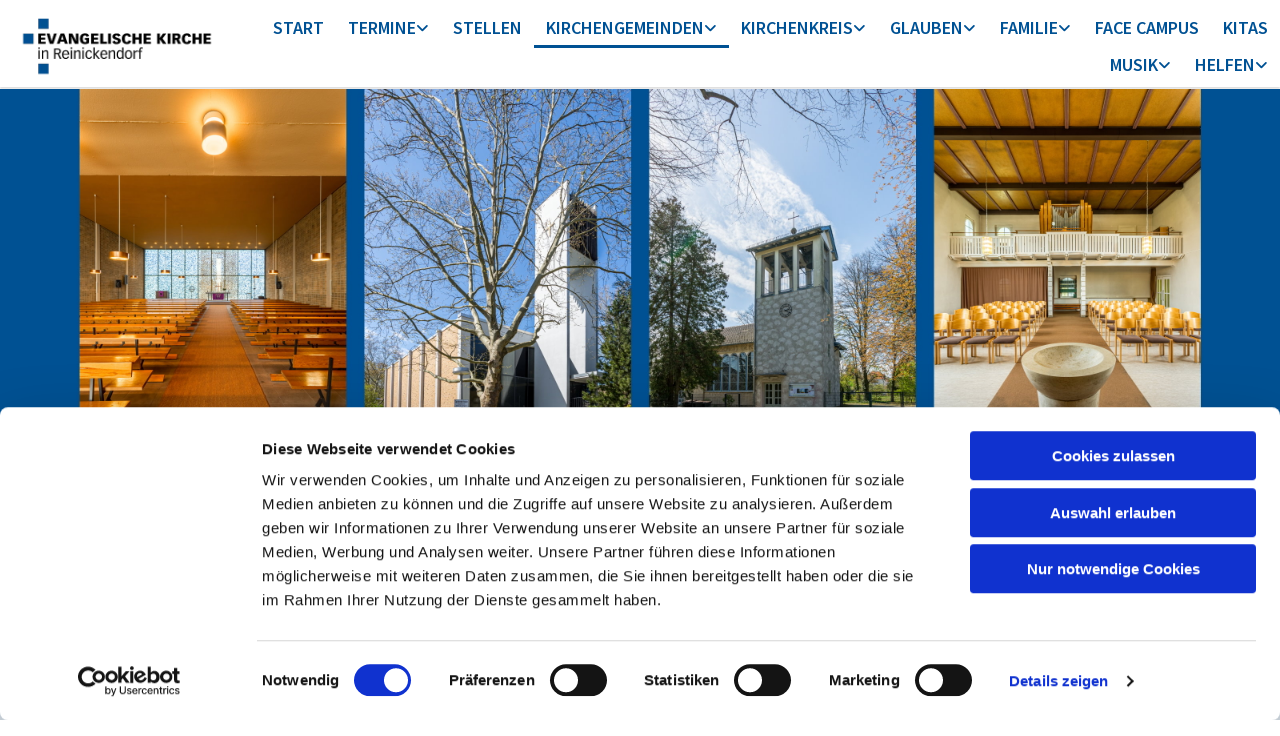

--- FILE ---
content_type: text/html; charset=UTF-8
request_url: https://www.kirchenkreis-reinickendorf.de/kirchengemeinden/tegel-borsigwalde/tegel-sued
body_size: 12605
content:
<!DOCTYPE html> <html lang="de" data-currency="EUR" data-lang="de" data-countrycode="de_DE" data-rHash="38a01fb1813fd212b54c0b23f79ecceb" dir="auto" data-cookiebot="true"> <head> <meta charset="UTF-8"/> <script>window.addEventListener("CookiebotOnDialogInit",function(){if (Cookiebot.getDomainUrlParam("autoAcceptCookies") === "true")Cookiebot.setOutOfRegion();});</script><script async fetchpriority="high" id="Cookiebot" src="https://consent.cookiebot.com/uc.js" data-cbid="4abfbc9f-58fd-4a0d-8f1a-f68f83b1cbf3" data-blockingmode="auto" data-culture="de" type="text/javascript"></script><title>Ev. Kirchengemeinde Tegel-Borsigwalde | Standort Tegel-Süd | Evangelischer Kirchenkreis Reinickendorf</title><meta name="keywords" content="Reinickendorf,evangelisch,Kirche,Glauben,Familie"><meta name="description" content="Die Martinus-Kirche (Titelfotos 1+2 und Panorama) befindet sich in der Sterkrader Straße 47. Die Philippus-Kirche (Titelfotos 3+4 und Fotogalerie ganz unten) finden Sie im Ascheberger Weg 44.&amp;nbs..."><meta property="og:type" content="website"><meta property="og:title" content="Ev. Kirchengemeinde Tegel-Borsigwalde | Standort Tegel-Süd | Evangelischer Kirchenkreis Reinickendorf"><meta property="og:url" content="https://www.kirchenkreis-reinickendorf.de/kirchengemeinden/tegel-borsigwalde/tegel-sued"><meta property="og:description" content="Die Martinus-Kirche (Titelfotos 1+2 und Panorama) befindet sich in der Sterkrader Straße 47. Die Philippus-Kirche (Titelfotos 3+4 und Fotogalerie ganz unten) finden Sie im Ascheberger Weg 44.&nbs..."><link rel='canonical' href='https://www.kirchenkreis-reinickendorf.de/kirchengemeinden/tegel-borsigwalde/tegel-sued'/><meta name="viewport" content="width=device-width, initial-scale=1"><link rel='shortcut icon' type='image/x-icon' href='/uploads/u7fE4qqz/kk-rdorf-favicon-03-16x16_0.ico'/><link rel="preload" href="https://css-fonts.eu.extra-cdn.com/css?family=Roboto:300,500&display=swap" as="style"><link href="https://css-fonts.eu.extra-cdn.com/css?family=Roboto:300,500&display=swap" rel="stylesheet"><link rel="stylesheet" href="https://site-assets.cdnmns.com/108ab34d214b6bd35fa24bb0b75a9731/css/cookiebotVideoPlaceholder.css?1768316274365"><link rel="stylesheet" href="https://site-assets.cdnmns.com/108ab34d214b6bd35fa24bb0b75a9731/css/grids.css?1768316274365"><link rel="stylesheet" href="https://site-assets.cdnmns.com/108ab34d214b6bd35fa24bb0b75a9731/css/hcaptcha.css?1768316274365"><link rel="stylesheet" href="/assets/user-style.css?1768466645"><link rel="stylesheet" id="style_site" href="/assets/sitestyle.css?1768466645"><link rel="stylesheet" href="https://site-assets.cdnmns.com/108ab34d214b6bd35fa24bb0b75a9731/css/external-libs.css?1768316274365"><!--[if lt IE 9]><script src="https://site-assets.cdnmns.com/108ab34d214b6bd35fa24bb0b75a9731/js/html5shiv.js"></script><script src="https://site-assets.cdnmns.com/108ab34d214b6bd35fa24bb0b75a9731/js/respond.js"></script><![endif]--><script>if ('serviceWorker' in navigator){navigator.serviceWorker.getRegistrations().then(function(registrations) { for(registration in registrations) { registration.unregister(); }}); }</script><link rel="preconnect" href="https://site-assets.cdnmns.com/" crossorigin><link rel="preconnect" href="https://fonts.prod.extra-cdn.com/" crossorigin><style id='globalCSS'>/* ul can't handle a floating image if displayed block */ .module.text ul { display: table; } td ul { display: block !important; } /* lis and opening hours are assigned bodytext styles but we do not want the margins */ li.bodytext { margin-top: 0; margin-bottom: 0; } li.lightbodytext { margin-top: 0; margin-bottom: 0; } .day.bodytext { margin-top: 0; margin-bottom: 0; } /* force originally quick links images to be the same size */ .originally-quick-links .imageModuleWrap { height: 150px; display: block; } .originally-quick-links .image { width: 100%; height: 100%; object-fit: cover; } /* border around submenu in main menu */ @media only screen and (min-width: 768px) { .module.nav li ul { border: 1px solid rgba(34, 36, 38, 0.15); box-shadow: 0 1px 3px 0 rgba(0, 0, 0, 0.08); } } /* embedded video size */ .fluid-width-video-wrapper { padding-top: 40% !important; } /* word wrapping */ body { word-break: break-word; } /*! /* Anpassung iframes an verfügbaren Platz - responsive iframe 100% - für YouTube-Videos und Karten */ .responsiveBox { position: relative; padding-bottom: 56.25%; height: 0; overflow: hidden; } .responsiveBox iframe { position: absolute; top: 0; left: 0; width: 100%; height: 100%; } </style><!-- ChurchDesk Command Code - START --> <!-- Changes will be overwritten --> <link rel="stylesheet" type="text/css" href="https://edge.churchdesk.com/api/413/mono-pages-css-generator"/> <link rel="stylesheet" type="text/css" href="https://edge.churchdesk.com/mono-website-pages.css"/> <script data-cookieconsent="ignore"> window.nsChurchDesk = { siteId: 1358396, organizationId: 413, privacyPolicyLink: "https://kirchenkreis-reinickendorf.de/datenschutz", privacyPolicyLabel: "Datenschutzerklärung", imprintLink: "", imprintLabel: "Impressum", countryIso2: "de", language: "de", }; if (window.YETT_WHITELIST && window.YETT_WHITELIST.isArray()) { window.YETT_WHITELIST.push(/.*.churchdesk.com/); } if (window.whitelistedDomains && window.whitelistedDomains.isArray()) { window.whitelistedDomains.push(/.*.churchdesk.com/); } </script> <script data-cookieconsent="ignore" src="https://edge.churchdesk.com/copyright-loader.js"></script> <script data-cookieconsent="ignore" src="https://edge.churchdesk.com/signup-loader.js"></script> <script data-cookieconsent="ignore" src="https://edge.churchdesk.com/privacy-policy-loader.js"></script> <script data-cookieconsent="ignore" src="https://edge.churchdesk.com/mono-pages-container-loader.js"></script> <script data-cookieconsent="ignore" src="https://widget.churchdesk.com/widget-loader.js"></script> <script data-cookieconsent="ignore"> const NewsletterSignUp = new CHURCH_DESK_SIGNUP_NAMESPACE.SignUp({ organizationId: 413 }); NewsletterSignUp.initSignUp(); </script> <script defer data-domain="kirchenkreis-reinickendorf.de" src="https://beats.churchdesk.com/js/script.js"></script> <!-- ChurchDesk Command Code - END --> <!-------Cookie-Consent-Box von CCM19 ab 03.01.2024 auf neuer Webseite ---------> <script src="https://cloud.ccm19.de/app.js?apiKey=20b71ec572edd28e3add4f42c8d23d7fd9e656d58ae02786&domain=64ac15d84e82d20dbe095bb2" referrerpolicy="origin"></script> <!-------ENDE Cookie-Consent-Box von CCM19 ---------> <!-- Matomo ab 3.7.2020, seit 3.1.2024 auf neuer Website nur aktiv bei Genehmigung von Analyse-Cookies --> <script type="text/plain" data-cookieconsent="analytics"> var _paq = window._paq || []; /* tracker methods like "setCustomDimension" should be called before "trackPageView" */ _paq.push(['trackPageView']); _paq.push(['enableLinkTracking']); (function() { var u="https://matomo.kirchenkreis-reinickendorf.de/"; _paq.push(['setTrackerUrl', u+'matomo.php']); _paq.push(['setSiteId', '1']); var d=document, g=d.createElement('script'), s=d.getElementsByTagName('script')[0]; g.type='text/javascript'; g.async=true; g.defer=true; g.src=u+'matomo.js'; s.parentNode.insertBefore(g,s); })(); </script> <!-- End Matomo Code --><style id="churchdeskHyphen">h1,h2,h3,h4,h5,h6{hyphens: auto;}</style> <script>window.ASSETSURL='https://site-assets.cdnmns.com/108ab34d214b6bd35fa24bb0b75a9731';</script></head> <body id="p5298" data-dateformat='d/m/Y' data-enableFocusIndication data-req="quicklink"> <div class="skipNavigation"> <a class="skipNavigationLink" aria-label="Zum Inhalt springen" title="Zum Inhalt springen" href="javascript:void(0)">Zum Inhalt springen</a> </div> <div id="r5001" class="row designRow"> <div class="container container-fluid"><div class="col col-sm-12"> <header><div id="r4044" class="row "> <div class="container container-fluid colsStack"><div id="c8738" class="col col-md-3 col-lg-2 col-sm-6"><a href="/?p=5000"  title="Link zur Startseite" aria-label="Link zur Startseite" class="imageModuleWrap" id="w_m8760" data-track-event="click" data-track-action="internal_link_clicked"> <img id="m8760" class="module image" src="/uploads/3FFwMYLy/420x0_420x0/logo-kk-reinickendorf-420x150-transparent-klein_1__msi___png.webp" alt="Logo mit Text 'Evangelische Kirche in Reinickendorf'" data-author="[company_name]" width="420" height="150" data-req="" data-settings="enablehover=false,showelement=none,hovertransition=slowFadeIn" fetchpriority="high"/> </a> </div> <div id="c5864" class="col col-md-9 col-lg-10 col-sm-6 flexCol"><div id="m9088" class="module autospacer"></div> <div class="flexWrap"> <nav id="m3671" class="module nav" data-settings="verticalNav-md=false,verticalNav-lg=false,push=false,activeParent=true,verticalNav-sm=false" aria-label="Navigation" tabindex="-1"> <ul class="navContainer"><li class=""> <a href="/" data-track-event="click" data-track-action="internal_link_clicked">START</a> </li><li class=""> <a href="/termine/highlights-aus-dem-kirchenkreis" data-track-event="click" data-track-action="internal_link_clicked">Termine</a> <ul><li class=""> <a href="/termine/highlights-aus-dem-kirchenkreis" data-track-event="click" data-track-action="internal_link_clicked">Highlights aus dem Kirchenkreis</a> </li><li class=""> <a href="/termine/gottesdienste-reinickendorf" data-track-event="click" data-track-action="internal_link_clicked">Gottesdienste</a> </li><li class=""> <a href="/termine/termine-familienbildung" data-track-event="click" data-track-action="internal_link_clicked">Familienbildung</a> </li><li class=""> <a href="/termine/konzerte-kultur" data-track-event="click" data-track-action="internal_link_clicked">Konzerte &amp; Kultur</a> </li></ul> </li><li class=""> <a href="/stellen" data-track-event="click" data-track-action="internal_link_clicked">STELLEN</a> </li><li class=" active"> <a href="/kirchengemeinden" data-track-event="click" data-track-action="internal_link_clicked">KIRCHENGEMEINDEN</a> <ul><li class=""> <a href="/kirchengemeinden/alt-wittenau" data-track-event="click" data-track-action="internal_link_clicked">Alt-Wittenau</a> </li><li class=""> <a href="/kirchengemeinden/andreas" data-track-event="click" data-track-action="internal_link_clicked">Andreas</a> </li><li class=""> <a href="/kirchengemeinden/apostel-johannes" data-track-event="click" data-track-action="internal_link_clicked">Apostel-Johannes</a> </li><li class=""> <a href="/kirchengemeinden/apostel-petrus" data-track-event="click" data-track-action="internal_link_clicked">Apostel-Petrus</a> </li><li class=""> <a href="/kirchengemeinden/heiligensee" data-track-event="click" data-track-action="internal_link_clicked">Berlin-Heiligensee</a> </li><li class=""> <a href="/kirchengemeinden/hermsdorf" data-track-event="click" data-track-action="internal_link_clicked">Berlin-Hermsdorf</a> </li><li class=""> <a href="/kirchengemeinden/evangelium" data-track-event="click" data-track-action="internal_link_clicked">Evangelium</a> </li><li class=""> <a href="/kirchengemeinden/frohnau" data-track-event="click" data-track-action="internal_link_clicked">Frohnau</a> </li><li class=""> <a href="/kirchengemeinden/konradshoehe-tegelort" data-track-event="click" data-track-action="internal_link_clicked">Konradshöhe-Tegelort</a> </li><li class=""> <a href="/kirchengemeinden/luebars" data-track-event="click" data-track-action="internal_link_clicked">Lübars</a> </li><li class=""> <a href="/kirchengemeinden/luther-alt-reinickendorf" data-track-event="click" data-track-action="internal_link_clicked">Luther-Kirchengemeinde Alt-Reinickendorf</a> </li><li class=""> <a href="/kirchengemeinden/matthias-claudius" data-track-event="click" data-track-action="internal_link_clicked">Matthias-Claudius</a> </li><li class=""> <a href="/kirchengemeinden/segen" data-track-event="click" data-track-action="internal_link_clicked">Segen</a> </li><li class=" active"> <a href="/kirchengemeinden/tegel-borsigwalde" data-track-event="click" data-track-action="internal_link_clicked">Tegel-Borsigwalde </a> <ul><li class=""> <a href="/kirchengemeinden/tegel-borsigwalde/alt-tegel" data-track-event="click" data-track-action="internal_link_clicked">Alt-Tegel</a> </li><li class=""> <a href="/kirchengemeinden/tegel-borsigwalde/borsigwalde" data-track-event="click" data-track-action="internal_link_clicked">Borsigwalde</a> </li><li class=""> <a href="/kirchengemeinden/tegel-borsigwalde/neu-tegel" data-track-event="click" data-track-action="internal_link_clicked">Neu-Tegel</a> </li><li class=" active"> <a href="/kirchengemeinden/tegel-borsigwalde/tegel-sued" data-track-event="click" data-track-action="internal_link_clicked">Tegel-Süd</a> </li></ul> </li><li class=""> <a href="/kirchengemeinden/waidmannslust" data-track-event="click" data-track-action="internal_link_clicked">Waidmannslust</a> </li><li class=""> <a href="/kirchengemeinden/stadtmission-tegel" data-track-event="click" data-track-action="internal_link_clicked">Stadtmission Gemeinde Tegel</a> </li></ul> </li><li class=""> <a href="/kirchenkreis" data-track-event="click" data-track-action="internal_link_clicked">KIRCHENKREIS</a> <ul><li class=""> <a href="/kirchenkreis/leitung" data-track-event="click" data-track-action="internal_link_clicked">Die Leitung </a> <ul><li class=""> <a href="/kirchenkreis/leitung/superintendentur" data-track-event="click" data-track-action="internal_link_clicked">Superintendentur</a> </li><li class=""> <a href="/kirchenkreis/leitung/kreissynode" data-track-event="click" data-track-action="internal_link_clicked">Kreissynode</a> </li><li class=""> <a href="/kirchenkreis/leitung/kreiskirchenrat" data-track-event="click" data-track-action="internal_link_clicked">Kreiskirchenrat</a> </li></ul> </li><li class=""> <a href="/kirchenkreis/kreiskirchliche-pfarrerinnen-und-pfarrer" data-track-event="click" data-track-action="internal_link_clicked">Kreiskirchliche Pfarrerinnen und Pfarrer</a> </li><li class=""> <a href="/kirchenkreis/arbeitsgebiete" data-track-event="click" data-track-action="internal_link_clicked">Arbeitsgebiete und Ansprechpartner:innen</a> </li><li class=""> <a href="/kirchenkreis/mitarbeitende-von-a-z" data-track-event="click" data-track-action="internal_link_clicked">Mitarbeitende von A-Z</a> </li><li class=""> <a href="/kirchenkreis/mav" data-track-event="click" data-track-action="internal_link_clicked">Mitarbeitervertretung</a> </li><li class=""> <a href="/kirchenkreis/mitarbeitendentag2025" data-track-event="click" data-track-action="internal_link_clicked">Mitarbeiter:innentag 2025</a> </li><li class=""> <a href="/kirchenkreis/tagungszentrum-hermann-ehlers-haus" data-track-event="click" data-track-action="internal_link_clicked">Tagungszentrum Hermann-Ehlers-Haus</a> </li><li class=""> <a href="/kirchenkreis/klima-umweltschutz" data-track-event="click" data-track-action="internal_link_clicked">Klima- und Umweltschutz</a> </li><li class=""> <a href="/kirchenkreis/jugendkirche" data-track-event="click" data-track-action="internal_link_clicked">Jugendkirche</a> </li><li class=""> <a href="/kirchenkreis/sexualisierte-gewalt" data-track-event="click" data-track-action="internal_link_clicked">Prävention von sexualisierter Gewalt</a> </li><li class=""> <a href="/kirchenkreis/dorfkirchen" data-track-event="click" data-track-action="internal_link_clicked">Dorfkirchen in Reinickendorf</a> </li><li class=""> <a href="/kirchenkreis/dietrich-bonhoeffer-kirche" data-track-event="click" data-track-action="internal_link_clicked">Dietrich-Bonhoeffer-Kirche</a> </li><li class=""> <a href="/kirchenkreis/socialmedia" data-track-event="click" data-track-action="internal_link_clicked">Social Media Blog</a> </li><li class=""> <a href="/kirchenkreis/jubilaeumsjahr-2024" data-track-event="click" data-track-action="internal_link_clicked">75-jähriges Jubiläum</a> </li><li class=""> <a href="/kirchenkreis/anmeldung-newsletter-kirchenkreis" data-track-event="click" data-track-action="internal_link_clicked">Newsletter-Abo</a> </li></ul> </li><li class=" hidden-lg hidden-md hidden-sm"> <a href="/kirchenkreis/jubilaeumsjahr-2024" data-track-event="click" data-track-action="internal_link_clicked">75JÄHRIGES JUBILÄUM (Umleitung)</a> </li><li class=" hidden-lg hidden-md hidden-sm"> <a href="/kirchenkreis/mitarbeitendentag2025" data-track-event="click" data-track-action="internal_link_clicked">Mitarbeiter:innentag 2025 (Umleitung)</a> </li><li class=""> <a href="/glauben" data-track-event="click" data-track-action="internal_link_clicked">GLAUBEN</a> <ul><li class=""> <a href="/glauben/taufe" data-track-event="click" data-track-action="internal_link_clicked">Taufe</a> </li><li class=""> <a href="/glauben/wiedereintritt" data-track-event="click" data-track-action="internal_link_clicked">Wiedereintritt</a> </li><li class=""> <a href="/glauben/konfirmation" data-track-event="click" data-track-action="internal_link_clicked">Konfirmation</a> </li><li class=""> <a href="/glauben/hochzeit" data-track-event="click" data-track-action="internal_link_clicked">Hochzeit</a> </li><li class=""> <a href="/glauben/trauerbegleitung" data-track-event="click" data-track-action="internal_link_clicked">Trauerbegleitung</a> </li><li class=""> <a href="/glauben/tod-sterben-bestattung" data-track-event="click" data-track-action="internal_link_clicked">Tod, Sterben &amp; Bestattung</a> </li><li class=""> <a href="/glauben/besuchsdienst-seelsorge-alten-und-pflegeheime" data-track-event="click" data-track-action="internal_link_clicked">Besuchsdienst und Seelsorge in Alten- und Pflegeheimen</a> </li><li class=""> <a href="/helfen/seelsorge-krankenhaus" data-track-event="click" data-track-action="internal_link_clicked">Seelsorge im Krankenhaus</a> </li></ul> </li><li class=""> <a href="/familie" data-track-event="click" data-track-action="internal_link_clicked">FAMILIE</a> <ul><li class=""> <a href="/familie/familienbildung" data-track-event="click" data-track-action="internal_link_clicked">Evangelische Familienbildung in Reinickendorf </a> <ul><li class=""> <a href="/familie/familienbildung/alle-angebote-a-z" data-track-event="click" data-track-action="internal_link_clicked">Alle Angebote von A - Z</a> </li><li class=""> <a href="/familie/familienbildung/angebote-vor-ort" data-track-event="click" data-track-action="internal_link_clicked">Angebote vor Ort</a> </li><li class=""> <a href="/familie/familienbildung/online-angebote" data-track-event="click" data-track-action="internal_link_clicked">Online-Angebote</a> </li><li class=""> <a href="/familie/familienbildung/fortbildungen-familienbildung" data-track-event="click" data-track-action="internal_link_clicked">Fortbildungen</a> </li><li class=""> <a href="/familie/familienbildung/geschaeftsbedingungen-familienbildung" data-track-event="click" data-track-action="internal_link_clicked">Geschäftsbedingungen</a> </li><li class=""> <a href="/familie/familienbildung/anmeldung-angebot" data-track-event="click" data-track-action="internal_link_clicked">Anmeldung zu einem Angebot</a> </li><li class=""> <a href="/familie/familienbildung/downloads-familienbildung" data-track-event="click" data-track-action="internal_link_clicked">Downloads</a> </li></ul> </li><li class=""> <a href="/familie/patenschaftsprojekt-an-deiner-seite" data-track-event="click" data-track-action="internal_link_clicked">Patenschaftsprojekt „An deiner Seite“</a> </li><li class=""> <a href="/familie/projekt-offenes-haus-fbs" data-track-event="click" data-track-action="internal_link_clicked">Projekt &quot;Offenes Haus Ev. Familienbildungsstätte&quot;</a> </li><li class=""> <a href="/face-campus" data-track-event="click" data-track-action="internal_link_clicked">Face Campus</a> </li><li class=""> <a href="/familie/face-familienzentrum" data-track-event="click" data-track-action="internal_link_clicked">FACE Familienzentrum</a> </li><li class=""> <a href="/familie/kreativfabrik" data-track-event="click" data-track-action="internal_link_clicked">KreativFabrik</a> </li><li class=""> <a href="/familie/evangelische-schule" data-track-event="click" data-track-action="internal_link_clicked">Evangelische Schule</a> </li><li class=""> <a href="/familie/religionsunterricht" data-track-event="click" data-track-action="internal_link_clicked">Religionsunterricht</a> </li><li class=""> <a href="/familie/stadtteilmuetter" data-track-event="click" data-track-action="internal_link_clicked">Stadtteilmütter</a> </li><li class=""> <a href="/familie/cafes" data-track-event="click" data-track-action="internal_link_clicked">Cafés mit Kuchen und mehr</a> </li></ul> </li><li class=""> <a href="/face-campus" data-track-event="click" data-track-action="internal_link_clicked">FACE CAMPUS</a> </li><li class=""> <a href="/kitas" data-track-event="click" data-track-action="internal_link_clicked">KITAS</a> </li><li class=""> <a href="/musik" data-track-event="click" data-track-action="internal_link_clicked">MUSIK</a> <ul><li class=""> <a href="/musik/vivo" data-track-event="click" data-track-action="internal_link_clicked">vivo - Kulturkirche am See</a> </li><li class=""> <a href="/musik/musik-kinder-jugendliche" data-track-event="click" data-track-action="internal_link_clicked">Musik für Kinder und Jugendliche</a> </li><li class=""> <a href="/musik/choere" data-track-event="click" data-track-action="internal_link_clicked">Chöre</a> </li><li class=""> <a href="/musik/blechblaeser" data-track-event="click" data-track-action="internal_link_clicked">Blechbläser:innen</a> </li><li class=""> <a href="/musik/blockfloeten" data-track-event="click" data-track-action="internal_link_clicked">Blockflötenensembles</a> </li><li class=""> <a href="/musik/geige-gitarre-schlagzeug" data-track-event="click" data-track-action="internal_link_clicked">Weitere Instrumentalensembles</a> </li><li class=""> <a href="/musik/orgel-spielen-ausbildung" data-track-event="click" data-track-action="internal_link_clicked">Orgel spielen / Ausbildung</a> </li><li class=""> <a href="/musik/selber-singen" data-track-event="click" data-track-action="internal_link_clicked">&quot;Selber Singen&quot; Veranstaltungsreihe</a> </li><li class=""> <a href="/musik/oekumenisches-kuratorium-rohlf-orgel" data-track-event="click" data-track-action="internal_link_clicked">Ökumenisches Orgelkuratorium</a> </li></ul> </li><li class=""> <a href="/helfen" data-track-event="click" data-track-action="internal_link_clicked">HELFEN</a> <ul><li class=""> <a href="/glauben/besuchsdienst-seelsorge-alten-und-pflegeheime" data-track-event="click" data-track-action="internal_link_clicked">Besuchsdienst und Seelsorge in Alten- und Pflegeheimen</a> </li><li class=""> <a href="/helfen/seelsorge-krankenhaus" data-track-event="click" data-track-action="internal_link_clicked">Seelsorge im Krankenhaus</a> </li><li class=""> <a href="/helfen/laib-und-seele" data-track-event="click" data-track-action="internal_link_clicked">Sozial engagiert / Laib und Seele</a> </li><li class=""> <a href="/helfen/ehrenamt" data-track-event="click" data-track-action="internal_link_clicked">Ehrenamt</a> </li><li class=""> <a rel="nofollow noopener" href="/helfen/weitere-hilfsangebote" data-track-event="click" data-track-action="internal_link_clicked">Berliner Arbeitslosenzentrum</a> </li><li class=""> <a rel="nofollow noopener" href="/helfen/weitere-hilfsangebote" data-track-event="click" data-track-action="internal_link_clicked">Armut eine Stimme geben</a> </li><li class=""> <a rel="nofollow noopener" href="/helfen/weitere-hilfsangebote" data-track-event="click" data-track-action="internal_link_clicked">Immanuel Albertinen Diakonie</a> </li><li class=""> <a href="/helfen/gefluechtete" data-track-event="click" data-track-action="internal_link_clicked">Geflüchtete </a> <ul><li class=""> <a href="/helfen/gefluechtete/was-schon-geschehen-ist" data-track-event="click" data-track-action="internal_link_clicked">Was schon geschehen ist in Reinickendorf</a> </li></ul> </li></ul> </li><li class=" hidden-lg hidden-md hidden-sm"> <a href="/musik-zum-hoeren" data-track-event="click" data-track-action="internal_link_clicked">Musik zum Hören von den Kirchenmusiker*innen des Kirchenkreises</a> </li><li class=" hidden-lg hidden-md hidden-sm"> <a href="/termine-familienbildung-2" data-track-event="click" data-track-action="internal_link_clicked">Einzelveranstaltungen der Evangelischen Familienbildung in Reinickendorf</a> </li><li class=" hidden-lg hidden-md hidden-sm"> <a href="/nachrichten" data-track-event="click" data-track-action="internal_link_clicked">Nachrichten aus dem Kirchenkreis</a> </li><li class=" hidden-lg hidden-md hidden-sm"> <a href="/nachrichtenarchiv" data-track-event="click" data-track-action="internal_link_clicked">Nachrichtenarchiv aus dem Kirchenkreis</a> </li><li class=" hidden-lg hidden-md hidden-sm"> <a href="/familienbildung-nachrichtenarchiv" data-track-event="click" data-track-action="internal_link_clicked">Familienbildung: Nachrichtenarchiv</a> </li><li class=" hidden-lg hidden-md hidden-sm"> <a href="/newsletter-abo" data-track-event="click" data-track-action="internal_link_clicked">Newsletter</a> </li><li class=" hidden-lg hidden-md hidden-sm"> <a href="/suche" data-track-event="click" data-track-action="internal_link_clicked">Suche</a> </li><li class=" hidden-lg hidden-md hidden-sm"> <a href="/nicht-gefunden" data-track-event="click" data-track-action="internal_link_clicked">Seite nicht gefunden</a> </li><li class=" hidden-lg hidden-md hidden-sm"> <a href="/kontakt" data-track-event="click" data-track-action="internal_link_clicked">Ihr Kontakt zum Kirchenkreis Reinickendorf</a> </li><li class=" hidden-lg hidden-md hidden-sm"> <a href="/datenschutz" data-track-event="click" data-track-action="internal_link_clicked">Datenschutzerklärung</a> </li><li class=" hidden-lg hidden-md hidden-sm"> <a href="/erklaerung-zur-barrierefreiheit" data-track-event="click" data-track-action="internal_link_clicked">Erklärung zur Barrierefreiheit</a> </li><li class=" hidden-lg hidden-md hidden-sm"> <a href="/cookie-richtlinie" data-track-event="click" data-track-action="internal_link_clicked">Wie wir Cookies verwenden</a> </li><li class=" hidden-lg hidden-md hidden-sm"> <a href="/impressum" data-track-event="click" data-track-action="internal_link_clicked">Impressum</a> </li><li class=" hidden-lg hidden-md hidden-sm"> <a href="/einwilligung-newsletter-kirchenkreis" data-track-event="click" data-track-action="internal_link_clicked">Einwilligung Newsletter Kirchenkreis</a> </li><li class=" hidden-lg hidden-md hidden-sm"> <a href="/einwilligung-nachrichten-blaeser" data-track-event="click" data-track-action="internal_link_clicked">Einwilligung Newsletter Bläser</a> </li><li class=" hidden-lg hidden-md hidden-sm"> <a href="/einwilligung-newsletter-social-media" data-track-event="click" data-track-action="internal_link_clicked">Einwilligung Newsletter Social Media</a> </li><li class=" hidden-lg hidden-md hidden-sm"> <a href="/angebote-fuer-familien-mit-kindern" data-track-event="click" data-track-action="internal_link_clicked">Angebote der Evangelischen Familienbildung Reinickendorf für Familien mit Kindern</a> </li><li class=" hidden-lg hidden-md hidden-sm"> <a href="/angebote-der-evangelischen-familienbildung-reinickendorf-rund-um-die-geburt" data-track-event="click" data-track-action="internal_link_clicked">Angebote der Evangelischen Familienbildung Reinickendorf rund um die Geburt</a> </li><li class=" hidden-lg hidden-md hidden-sm"> <a href="/angebote-der-evangelischen-familienbildung-reinickendorf-fuer-familien-mit-kindern-bis-3-jahren" data-track-event="click" data-track-action="internal_link_clicked">Angebote der Evangelischen Familienbildung Reinickendorf für Familien mit Kindern bis 3 Jahren</a> </li><li class=" hidden-lg hidden-md hidden-sm"> <a href="/angebote-der-evangelischen-familienbildung-reinickendorf-fuer-familien-mit-kindern-ab-4-jahren" data-track-event="click" data-track-action="internal_link_clicked">Angebote der Evangelischen Familienbildung Reinickendorf für Familien mit Kindern ab 4 Jahren</a> </li><li class=" hidden-lg hidden-md hidden-sm"> <a href="/angebote-der-evangelischen-familienbildung-reinickendorf-fuer-kinder-und-jugendliche" data-track-event="click" data-track-action="internal_link_clicked">Angebote der Evangelischen Familienbildung Reinickendorf für Kinder und Jugendliche</a> </li><li class=" hidden-lg hidden-md hidden-sm"> <a href="/angebote-der-evangelischen-familienbildung-reinickendorf-fuer-eltern" data-track-event="click" data-track-action="internal_link_clicked">Angebote der Evangelischen Familienbildung Reinickendorf für Eltern</a> </li><li class=" hidden-lg hidden-md hidden-sm"> <a href="/angebote-der-evangelischen-familienbildung-reinickendorf-fuer-erwachsene" data-track-event="click" data-track-action="internal_link_clicked">Angebote der Evangelischen Familienbildung Reinickendorf für Erwachsene</a> </li><li class=" hidden-lg hidden-md hidden-sm"> <a href="/angebote-der-evangelischen-familienbildung-reinickendorf-fuer-alle-generationen" data-track-event="click" data-track-action="internal_link_clicked">Angebote der Evangelischen Familienbildung Reinickendorf für alle Generationen</a> </li><li class=" hidden-lg hidden-md hidden-sm"> <a href="/unsere-kirchen-in-reinickendorf" data-track-event="click" data-track-action="internal_link_clicked">Unsere Kirchen in Reinickendorf</a> </li><li class=" hidden-lg hidden-md hidden-sm"> <a href="/kita-blunckiburg" data-track-event="click" data-track-action="internal_link_clicked">Kita &quot;Blunckiburg&quot; der Evangelischen Kirchengemeinde Alt-Wittenau</a> </li><li class=" hidden-lg hidden-md hidden-sm"> <a href="/kita-kids" data-track-event="click" data-track-action="internal_link_clicked">Kita &quot;in der Scheune&quot; (KidS) der Evangelischen Kirchengemeinde Alt-Wittenau</a> </li><li class=" hidden-lg hidden-md hidden-sm"> <a href="/kita-sonnenblume" data-track-event="click" data-track-action="internal_link_clicked">Kita &quot;Sonnenblume&quot; der Evangelischen Kirchengemeinde Alt-Wittenau</a> </li><li class=" hidden-lg hidden-md hidden-sm"> <a href="/kita-am-seggeluchbecken" data-track-event="click" data-track-action="internal_link_clicked">Kita Am Seggeluchbecken der Evangelischen Andreas-Kirchengemeinde</a> </li><li class=" hidden-lg hidden-md hidden-sm"> <a href="/kita-jona-und-der-wal" data-track-event="click" data-track-action="internal_link_clicked">Kita &quot;Jona und der Wal&quot; der Evangelischen Andreas-Kirchengemeinde</a> </li><li class=" hidden-lg hidden-md hidden-sm"> <a href="/kita-kirchenmaeuse" data-track-event="click" data-track-action="internal_link_clicked">Kita &quot;Kirchenmäuse&quot; der Evangelischen Apostel-Petrus-Kirchengemeinde</a> </li><li class=" hidden-lg hidden-md hidden-sm"> <a href="/kita-dorfkindergarten" data-track-event="click" data-track-action="internal_link_clicked">Kita &quot;Dorfkindergarten&quot; der Evangelischen Kirchengemeinde Berlin-Heiligensee</a> </li><li class=" hidden-lg hidden-md hidden-sm"> <a href="/kita-waldkirche" data-track-event="click" data-track-action="internal_link_clicked">Kita &quot;Waldkirche&quot; der Evangelischen Kirchengemeinde Berlin-Heiligensee</a> </li><li class=" hidden-lg hidden-md hidden-sm"> <a href="/kita-hermsdorf" data-track-event="click" data-track-action="internal_link_clicked">Kita der Evangelischen Kirchengemeinde Berlin-Hermsdorf</a> </li><li class=" hidden-lg hidden-md hidden-sm"> <a href="/kita-evangelium" data-track-event="click" data-track-action="internal_link_clicked">Kita der Evangelischen Evangeliums-Kirchengemeinde</a> </li><li class=" hidden-lg hidden-md hidden-sm"> <a href="/kita-frohnau" data-track-event="click" data-track-action="internal_link_clicked">Kita Frohnau</a> </li><li class=" hidden-lg hidden-md hidden-sm"> <a href="/kita-tegelorter-kirchenmaeuse" data-track-event="click" data-track-action="internal_link_clicked">Kita &quot;Tegelorter Kirchenmäuse&quot; der Evangelischen Kirchengemeinde Konradshöhe-Tegelort</a> </li><li class=" hidden-lg hidden-md hidden-sm"> <a href="/kita-luebars" data-track-event="click" data-track-action="internal_link_clicked">Kita der Evangelischen Kirchengemeinde Lübars</a> </li><li class=" hidden-lg hidden-md hidden-sm"> <a href="/kita-lutherhaus" data-track-event="click" data-track-action="internal_link_clicked">Kita &quot;Lutherhaus&quot; der Evangelischen Luther-Kirchengemeinde Alt-Reinickendorf</a> </li><li class=" hidden-lg hidden-md hidden-sm"> <a href="/kita-stegeweg" data-track-event="click" data-track-action="internal_link_clicked">Kita Stegeweg der Evangelischen Luther-Kirchengemeinde Alt-Reinickendorf</a> </li><li class=" hidden-lg hidden-md hidden-sm"> <a href="/kita-claudius-arche" data-track-event="click" data-track-action="internal_link_clicked">Kita &quot;Claudius-Arche&quot; der Evangelischen Kirchengemeinde Matthias-Claudius</a> </li><li class=" hidden-lg hidden-md hidden-sm"> <a href="/kita-alt-tegel" data-track-event="click" data-track-action="internal_link_clicked">Kita der Evangelischen Kirchengemeinde Alt-Tegel</a> </li><li class=" hidden-lg hidden-md hidden-sm"> <a href="/kita-neu-tegel" data-track-event="click" data-track-action="internal_link_clicked">Kita &quot;Hoffnungskirche&quot; Neu-Tegel der Evangelischen Kirchengemeinde Tegel-Borsigwalde</a> </li><li class=" hidden-lg hidden-md hidden-sm"> <a href="/kita-tegel-sued" data-track-event="click" data-track-action="internal_link_clicked">Kita Tegel-Süd der Evangelischen Kirchengemeinde Tegel-Borsigwalde</a> </li><li class=" hidden-lg hidden-md hidden-sm"> <a href="/leitbild" data-track-event="click" data-track-action="internal_link_clicked">Leitbild des Kirchenkreises Reinickendorf</a> </li><li class=" hidden-lg hidden-md hidden-sm"> <a href="/sommerfest-am-8-9-2024" data-track-event="click" data-track-action="internal_link_clicked">Sommerfest zum 75-jährigen Jubiläum des Kirchenkreises am 8.9.2024</a> </li><li class=" hidden-lg hidden-md hidden-sm"> <a href="/sommerfest-kirchenkreis-2023" data-track-event="click" data-track-action="internal_link_clicked">Sommerfest des Kirchenkreises am 1.9.2023</a> </li><li class=" hidden-lg hidden-md hidden-sm"> <a href="/wahl-des-neuen-superintendenten-am-18-3-2023" data-track-event="click" data-track-action="internal_link_clicked">Wahl des neuen Superintendenten am 18.3.2023</a> </li><li class=" hidden-lg hidden-md hidden-sm"> <a href="/mitarbeitendentag-des-kirchenkreises-am-22-2-2023" data-track-event="click" data-track-action="internal_link_clicked">Mitarbeitendentag des Kirchenkreises am 22.2.2023</a> </li><li class=" hidden-lg hidden-md hidden-sm"> <a href="/sommerfest-des-kirchenkreises-am-16-9-2022" data-track-event="click" data-track-action="internal_link_clicked">Sommerfest des Kirchenkreises am 16.9.2022</a> </li><li class=" hidden-lg hidden-md hidden-sm"> <a href="/verabschiedung-von-beate-hornschuh-bohm-am-1-5-2022" data-track-event="click" data-track-action="internal_link_clicked">Verabschiedung von Beate Hornschuh-Böhm am 1.5.2022</a> </li><li class=" hidden-lg hidden-md hidden-sm"> <a href="/praesidium" data-track-event="click" data-track-action="internal_link_clicked">Präsidium der Kreissynode</a> </li><li class=" hidden-lg hidden-md hidden-sm"> <a href="/haushaltsausschuss" data-track-event="click" data-track-action="internal_link_clicked">Haushaltsausschuss</a> </li><li class=" hidden-lg hidden-md hidden-sm"> <a href="/ag-jugendbeteiligung-an-gremien" data-track-event="click" data-track-action="internal_link_clicked">AG Jugendbeteiligung an Gremien</a> </li><li class=" hidden-lg hidden-md hidden-sm"> <a href="/ag-personalplanung" data-track-event="click" data-track-action="internal_link_clicked">AG Personalplanung</a> </li><li class=" hidden-lg hidden-md hidden-sm"> <a href="/ag-stellenplan" data-track-event="click" data-track-action="internal_link_clicked">AG Stellenplan</a> </li><li class=" hidden-lg hidden-md hidden-sm"> <a href="/immobilienentwicklung" data-track-event="click" data-track-action="internal_link_clicked">Ausschuss Immobilienentwicklung</a> </li><li class=" hidden-lg hidden-md hidden-sm"> <a href="/ausschuss-oekumene-und-weltverantwortung" data-track-event="click" data-track-action="internal_link_clicked">Ausschuss Ökumene und Weltverantwortung</a> </li><li class=" hidden-lg hidden-md hidden-sm"> <a href="/beauftragter-umwelt" data-track-event="click" data-track-action="internal_link_clicked">Beauftragter für die Umwelt </a> </li><li class=" hidden-lg hidden-md hidden-sm"> <a href="/kreisarchivpfleger" data-track-event="click" data-track-action="internal_link_clicked">Kreisarchivpfleger</a> </li><li class=" hidden-lg hidden-md hidden-sm"> <a href="/kreisdiakoniebeauftragte" data-track-event="click" data-track-action="internal_link_clicked">Kreisdiakoniebeauftragte</a> </li><li class=" hidden-lg hidden-md hidden-sm"> <a href="/kreissynodalrechner" data-track-event="click" data-track-action="internal_link_clicked">Kreissynodalrechner:in</a> </li><li class=" hidden-lg hidden-md hidden-sm"> <a href="/kontakt-familienbildung" data-track-event="click" data-track-action="internal_link_clicked">Kontakt Familienbildung</a> </li><li class=" hidden-lg hidden-md hidden-sm"> <a href="/mav-mitglieder" data-track-event="click" data-track-action="internal_link_clicked">Mitglieder der Mitarbeitervertretung</a> </li><li class=" hidden-lg hidden-md hidden-sm"> <a href="/fotos-tagungszentrum-hermann-ehlers-haus" data-track-event="click" data-track-action="internal_link_clicked">Fotos vom Tagungszentrum Hermann-Ehlers-Haus</a> </li><li class=" hidden-lg hidden-md hidden-sm"> <a href="/klima-und-umweltschutz-massnahmen-in-der-luther-kirchengemeinde-alt-reinickendorf" data-track-event="click" data-track-action="internal_link_clicked">Klima- und Umweltschutz-Maßnahmen in der Luther-Kirchengemeinde Alt-Reinickendorf</a> </li><li class=" hidden-lg hidden-md hidden-sm"> <a href="/videos-audios-hornschuh" data-track-event="click" data-track-action="internal_link_clicked">Audio- und Video-Andachten von Beate Hornschuh - Superintendentin i. R.</a> </li><li class=" hidden-lg hidden-md hidden-sm"> <a href="/besuchsdienst-sigrid-tempel" data-track-event="click" data-track-action="internal_link_clicked">Besuchsdienst: Gemeinsam gegen Einsamkeit im Alter - Ehrenamtliche besuchen Senior:innen in Alten- und Pflegeheimen</a> </li><li class=" hidden-lg hidden-md hidden-sm"> <a href="/bluncky-kids" data-track-event="click" data-track-action="internal_link_clicked">Musiktheatergruppe Die Bluncky-Kids</a> </li><li class=" hidden-lg hidden-md hidden-sm"> <a href="/feedback-0-familienbildung" data-track-event="click" data-track-action="internal_link_clicked">Ihr Feedback für die Familienbildung Reinickendorf</a> </li><li class=" hidden-lg hidden-md hidden-sm"> <a href="/geschaeftsbedingungen-fortbildungen-familienbildung" data-track-event="click" data-track-action="internal_link_clicked">Geschäftsbedingungen für Fortbildungsveranstaltungen der Evangelischen Familienbildung Reinickendorf</a> </li><li class=" hidden-lg hidden-md hidden-sm"> <a href="/familie/familienbildung/anmeldung-angebot" data-track-event="click" data-track-action="internal_link_clicked">Anmeldung zu einem Angebot / Kurs der Familienbildung</a> </li><li class=" hidden-lg hidden-md hidden-sm"> <a href="/familie/familienbildung/anmeldung-angebot" data-track-event="click" data-track-action="internal_link_clicked">Anmeldung zu einem Kurs / Angebot der Familienbildung</a> </li><li class=" hidden-lg hidden-md hidden-sm"> <a href="/kontakt-patenschaftsprojekt" data-track-event="click" data-track-action="internal_link_clicked">Kontakt Patenschaftsprojekt</a> </li><li class=" hidden-lg hidden-md hidden-sm"> <a href="/richtfest-des-face-campus-am-1-9-2023" data-track-event="click" data-track-action="internal_link_clicked">Richtfest des FACE Campus am 1.9.2023</a> </li><li class=" hidden-lg hidden-md hidden-sm"> <a href="/11-geburtstag-der-kreativ-fabrik" data-track-event="click" data-track-action="internal_link_clicked">11. Geburtstag der KreativFabrik</a> </li><li class=" hidden-lg hidden-md hidden-sm"> <a href="/kita-fachberatung" data-track-event="click" data-track-action="internal_link_clicked">Fachberatung für Kitas und ihre Träger</a> </li><li class=" hidden-lg hidden-md hidden-sm"> <a href="/orgelband-2021" data-track-event="click" data-track-action="internal_link_clicked">Orgelband 2021</a> </li><li class=" hidden-lg hidden-md hidden-sm"> <a href="/vivo-termine" data-track-event="click" data-track-action="internal_link_clicked">Termine von vivo - Kulturkirche am See</a> </li><li class=" hidden-lg hidden-md hidden-sm"> <a href="/choere-kinder" data-track-event="click" data-track-action="internal_link_clicked">Chöre für Kinder</a> </li><li class=" hidden-lg hidden-md hidden-sm"> <a href="/choere-jugendliche" data-track-event="click" data-track-action="internal_link_clicked">Chöre für Jugendliche</a> </li><li class=" hidden-lg hidden-md hidden-sm"> <a href="/blechblaeser-kinder-jugendliche" data-track-event="click" data-track-action="internal_link_clicked">Jungbläserausbildung für Kinder, Jugendliche und Erwachsene</a> </li><li class=" hidden-lg hidden-md hidden-sm"> <a href="/blockfloeten-kinder-jugendliche" data-track-event="click" data-track-action="internal_link_clicked">Blockflötenensembles für Kinder und Jugendliche</a> </li><li class=" hidden-lg hidden-md hidden-sm"> <a href="/jugendbands" data-track-event="click" data-track-action="internal_link_clicked">Weitere Instrumentalensembles für Jugendliche</a> </li><li class=" hidden-lg hidden-md hidden-sm"> <a href="/choere-erwachsene" data-track-event="click" data-track-action="internal_link_clicked">Chöre für Erwachsene</a> </li><li class=" hidden-lg hidden-md hidden-sm"> <a href="/blaeser-sommerfest-2023" data-track-event="click" data-track-action="internal_link_clicked">Bläser:innen beim Sommerfest des Kirchenkreises am 1.9.2023</a> </li><li class=" hidden-lg hidden-md hidden-sm"> <a href="/blechblaeser-erwachsene" data-track-event="click" data-track-action="internal_link_clicked">Blechbläserensembles für Erwachsene</a> </li><li class=" hidden-lg hidden-md hidden-sm"> <a href="/newsletter-nachrichten-zur-blaserarbeit" data-track-event="click" data-track-action="internal_link_clicked">Newsletter: Nachrichten zur Bläserarbeit</a> </li><li class=" hidden-lg hidden-md hidden-sm"> <a href="/blaeser-auf-facebook" data-track-event="click" data-track-action="internal_link_clicked">Bläser auf Facebook</a> </li><li class=" hidden-lg hidden-md hidden-sm"> <a href="/blockfloeten-erwachsene" data-track-event="click" data-track-action="internal_link_clicked">Blockflötenensembles für Erwachsene</a> </li><li class=" hidden-lg hidden-md hidden-sm"> <a href="/weitere-ensembles-erwachsene" data-track-event="click" data-track-action="internal_link_clicked">Weitere Instrumentalensembles für Erwachsene</a> </li><li class=" hidden-lg hidden-md hidden-sm"> <a href="/termine-selber-singen" data-track-event="click" data-track-action="internal_link_clicked">Termine der Veranstaltungsreihe Selber Singen</a> </li><li class=" hidden-lg hidden-md hidden-sm"> <a href="/laib-und-seele" data-track-event="click" data-track-action="internal_link_clicked">Laib und Seele</a> </li><li class=" hidden-lg hidden-md hidden-sm"> <a href="/fotogalerie-der-kita-blunckiburg" data-track-event="click" data-track-action="internal_link_clicked">Fotogalerie der Kita &quot;Blunckiburg&quot;</a> </li><li class=" hidden-lg hidden-md hidden-sm"> <a href="/fotogalerie-der-kita-in-der-scheune-kid-s" data-track-event="click" data-track-action="internal_link_clicked">Fotogalerie der Kita &quot;in der Scheune&quot; KidS</a> </li><li class=" hidden-lg hidden-md hidden-sm"> <a href="/fotogalerie-der-kita-sonnenblume" data-track-event="click" data-track-action="internal_link_clicked">Fotogalerie der Kita &quot;Sonnenblume&quot;</a> </li><li class=" hidden-lg hidden-md hidden-sm"> <a href="/fotogalerie-der-kita-am-seggeluchbecken" data-track-event="click" data-track-action="internal_link_clicked">Fotogalerie der Kita Am Seggeluchbecken</a> </li><li class=" hidden-lg hidden-md hidden-sm"> <a href="/fotogalerie-der-kita-kirchenmause" data-track-event="click" data-track-action="internal_link_clicked">Fotogalerie der Kita &quot;Kirchenmäuse&quot;</a> </li><li class=" hidden-lg hidden-md hidden-sm"> <a href="/fotogalerie-der-kita-dorfkindergarten-heiligensee" data-track-event="click" data-track-action="internal_link_clicked">Fotogalerie der Kita &quot;Dorfkindergarten&quot; Heiligensee</a> </li><li class=" hidden-lg hidden-md hidden-sm"> <a href="/fotogalerie-der-kita-waldkirche-heiligensee" data-track-event="click" data-track-action="internal_link_clicked">Fotogalerie der Kita &quot;Waldkirche&quot; Heiligensee</a> </li><li class=" hidden-lg hidden-md hidden-sm"> <a href="/fotogalerie-der-kita-hermsdorf" data-track-event="click" data-track-action="internal_link_clicked">Fotogalerie der Kita Hermsdorf</a> </li><li class=" hidden-lg hidden-md hidden-sm"> <a href="/fotogalerie-der-kita-evangelium" data-track-event="click" data-track-action="internal_link_clicked">Fotogalerie der Kita Evangelium</a> </li><li class=" hidden-lg hidden-md hidden-sm"> <a href="/fotogalerie-der-kita-tegelorter-kirchenmause" data-track-event="click" data-track-action="internal_link_clicked">Fotogalerie der Kita &quot;Tegelorter Kirchenmäuse&quot;</a> </li><li class=" hidden-lg hidden-md hidden-sm"> <a href="/fotogalerie-der-kita-lubars" data-track-event="click" data-track-action="internal_link_clicked">Fotogalerie der Kita Lübars</a> </li><li class=" hidden-lg hidden-md hidden-sm"> <a href="/fotogalerie-der-kita-claudius-arche" data-track-event="click" data-track-action="internal_link_clicked">Fotogalerie der Kita &quot;Claudius-Arche&quot;</a> </li><li class=" hidden-lg hidden-md hidden-sm"> <a href="/fotogalerie-der-kita-albert-schweitzer" data-track-event="click" data-track-action="internal_link_clicked">Fotogalerie der Kita &quot;Albert Schweitzer&quot;</a> </li><li class=" hidden-lg hidden-md hidden-sm"> <a href="/fotogalerie-der-kita-alt-tegel" data-track-event="click" data-track-action="internal_link_clicked">Fotogalerie der Kita Alt-Tegel</a> </li><li class=" hidden-lg hidden-md hidden-sm"> <a href="/fotogalerie-der-kita-borsigwalde" data-track-event="click" data-track-action="internal_link_clicked">Fotogalerie der Kita Borsigwalde</a> </li><li class=" hidden-lg hidden-md hidden-sm"> <a href="/fotogalerie-der-kita-hoffnungskirche-neu-tegel" data-track-event="click" data-track-action="internal_link_clicked">Fotogalerie der Kita &quot;Hoffnungskirche&quot; Neu-Tegel</a> </li><li class=" hidden-lg hidden-md hidden-sm"> <a href="/fotogalerie-der-kita-tegel-sud" data-track-event="click" data-track-action="internal_link_clicked">Fotogalerie der Kita Tegel-Süd</a> </li><li class=" hidden-lg hidden-md hidden-sm"> <a href="/anmeldung-fortbildung" data-track-event="click" data-track-action="internal_link_clicked">Anmeldung zu einer Fortbildung der Familienbildung</a> </li><li class=" hidden-lg hidden-md hidden-sm"> <a href="/jungblaeserfreizeit" data-track-event="click" data-track-action="internal_link_clicked">Bläserfreizeit für Jung &amp; Alt am See vom 10. bis 12. Juni 2022</a> </li><li class=" hidden-lg hidden-md hidden-sm"> <a href="/juleica2023" data-track-event="click" data-track-action="internal_link_clicked">Jugendleiter:innen-Seminar 2024 in Zinnowitz (Usedom)</a> </li><li class=" hidden-lg hidden-md hidden-sm"> <a href="/testseite" data-track-event="click" data-track-action="internal_link_clicked">TESTSEITE von Anne</a> </li></ul> </nav></div> </div> </div> </div> </header><div id="r5002" role="main" class="row designRow"> <div class="container container-fluid"><div class="col col-sm-12"><div id="r2845" class="row "> <div class="container colsStack container-fluid"><div id="c3649" class="col col-lg-12 col-md-12 col-sm-12"> <div class="imageModuleWrap" id="w_m3380"> <img id="m3380" class="module image" src="/uploads/cKApU9c4/Martinuskirche-Philippuskirche-Tegel-Sd-c-Sebastian-Rost-3200x1000__msi___jpg.jpg" alt="Blick auf den Altarraum der Martinus-Kirche, Außenansicht der Martinus-Kirche, Außenansicht der Philippus-Kirche, Orgelempore der Philippus-Kirche" data-author="KK Reinickendorf | S. Rost" width="3200" height="1000" data-req="" data-settings="enablehover=false,showelement=,hovertransition=" fetchpriority="high"/> </div></div> </div> </div> <div id="r3830" class="row "> <div class="container container-fixed colsStack"><div id="c4378" class="col col-lg-12 col-md-12 col-sm-12"><div id="m1239" class="module text"><h1 class="headline" style="text-align: center;">Ev. Kirchengemeinde Tegel-Borsigwalde | Standort Tegel-Süd</h1></div> </div> </div> </div> <div id="r1902" class="row "> <div class="container container-fixed colsStack"><div id="c6243" class="col col-lg-12 col-md-12 col-sm-12"><div id="m3882" class="module text"><p class="bodytext">Die <span style="font-weight: bold;">Martinus-Kirche </span> (Titelfotos 1+2 und Panorama) befindet sich in der Sterkrader Straße 47. Die <span style="font-weight: bold;">Philippus-Kirche </span> (Titelfotos 3+4 und <span style="font-weight: bold;">Fotogalerie ganz unten </span>) finden Sie im Ascheberger Weg 44.&nbsp;</p><p class="bodytext">Die vier Kirchengemeinden Alt-Tegel, Hoffnungskirche Neu-Tegel, Tegel-Süd und Borsigwalde haben zum 1.1.2019 zur <a href="/kirchengemeinden/tegel-borsigwalde" data-track-event="click" data-track-action="internal_link_clicked">Evangelischen Kirchengemeinde Tegel-Borsigwalde</a> fusioniert.</p><p class="bodytext">Infos zur <span style="font-weight: bold;">Kita Tegel-Süd </span> finden Sie <a href="/kita-tegel-sued" data-track-event="click" data-track-action="internal_link_clicked">auf dieser Seite</a>.</p><p class="smallsubtitle" style="text-align: center;"><a href="https://www.tegel-borsigwalde.de/" target="_blank" rel="noopener" data-track-event="click" data-track-action="link_clicked">www.tegel-borsigwalde.de</a></p></div> <div id="m2451" class="module text"><p class="bodytext" style="text-align: center;">&nbsp;</p><p class="bodytext"><a href="https://goo.gl/maps/TAaJzNE5AWY5nJQW9" target="_blank" rel="noopener" data-track-event="click" data-track-action="link_clicked"><span class="iconfont "></span> &nbsp; Standort der Martinus-Kirche in Google Maps</a><br><a href="https://goo.gl/maps/fqm1CSNizHW18TeJ8" target="_blank" rel="noopener" data-track-event="click" data-track-action="link_clicked"><span class="iconfont "></span> &nbsp; Standort der Philippus-Kirche in Google Maps</a></p><p class="bodytext"><a href="/kirchengemeinden/tegel-borsigwalde" data-track-event="click" data-track-action="internal_link_clicked"><span class="iconfont "></span>&nbsp; Kontakte für die Kirchengemeinde Tegel-Borsigwalde</a></p></div> </div> </div> </div> <div id="r2256" class="row "> <div class="container container-fixed colsStack"><div id="c4927" class="col col-lg-12 col-md-12 col-sm-12"><div id="m9127" class="module text"><h2 class="subtitle" style="text-align: center;"> <span class="iconfont"></span>&nbsp; &nbsp;Termine in Tegel-Süd </h2></div> </div> <div id="c1350" class="col col-lg-12 col-md-12 col-sm-12"> <div id="m7857" class="module dynamiccontent " data-settings="category=Ereignisse,content=Termine in Tegel-Süd"><script src='https://widget.churchdesk.com/widget-loader.js'></script><div data-churchdesk-widget-id='cSivBityTf9C' data-churchdesk-organization-id='413' data-churchdesk-widget-type='event'></div></div></div> </div> </div> <div id="r1964" class="row "> <div class="container container-fixed colsStack"><div id="c3735" class="col col-lg-12 col-md-12 col-sm-12"><div id="m6037" class="module text"><h2 class="subtitle" style="text-align: center;"> <span class="iconfont "></span>&nbsp; &nbsp;Fotogalerie der Martinus-Kirche </h2></div> <div id="m3297" class="module text"><p class="custom4"><span style="font-size: 12px;">&nbsp; © Kirchenkreis Reinickendorf | Sebastian Rost</span></p></div> <div id="m8074" class="module gallery" data-req="gallery,lightbox" data-settings="imagenr=3,imagenr-sm=1,arrows=true,auto=true,dots=true,imagecols=3,imagecols-md=3,margin=1,view=normal,=undefined,interval=5000,imagenr-md=3,margin-md=1" data-before-text="Vorher" data-after-text="Nachher" role="region" aria-label="Folien"> <div class="slides" aria-live="polite"> <div class="slide"> <ul class="pics clear"> <li> <a href="/uploads/5ARQl3v2/martinuskirche_innen_0001-c-sebastian_rost__msi___jpg.jpg" title="" aria-label="Bild , Öffnet den Dialog" data-track-event="click" data-track-action="internal_link_clicked"> <span class="thumb"> <span class="thumbInner"> <img src="/uploads/5ARQl3v2/martinuskirche_innen_0001-c-sebastian_rost__msi___jpg.jpg" alt="" width="750" height="500" data-author="[company_name]" data-ai=""/> </span> </span> <span class="bodytext caption"></span> </a> </li> <li> <a href="/uploads/MuRdAonw/martinuskirche_aussen_0003-c-sebastian_rost__msi___jpg.jpg" title="" aria-label="Bild , Öffnet den Dialog" data-track-event="click" data-track-action="internal_link_clicked"> <span class="thumb"> <span class="thumbInner"> <img src="/uploads/MuRdAonw/martinuskirche_aussen_0003-c-sebastian_rost__msi___jpg.jpg" alt="" width="750" height="500" data-author="[company_name]" data-ai=""/> </span> </span> <span class="bodytext caption"></span> </a> </li> <li> <a href="/uploads/4JJLqGGo/martinuskirche_innen_0003-c-sebastian_rost__msi___jpg.jpg" title="" aria-label="Bild , Öffnet den Dialog" data-track-event="click" data-track-action="internal_link_clicked"> <span class="thumb"> <span class="thumbInner"> <img src="/uploads/4JJLqGGo/martinuskirche_innen_0003-c-sebastian_rost__msi___jpg.jpg" alt="" width="750" height="500" data-author="[company_name]" data-ai=""/> </span> </span> <span class="bodytext caption"></span> </a> </li> <li> <a href="/uploads/emvXZzyC/martinuskirche_innen_0002-c-sebastian_rost__msi___jpg.jpg" title="" aria-label="Bild , Öffnet den Dialog" data-track-event="click" data-track-action="internal_link_clicked"> <span class="thumb"> <span class="thumbInner"> <img src="/uploads/emvXZzyC/martinuskirche_innen_0002-c-sebastian_rost__msi___jpg.jpg" alt="" width="750" height="500" data-author="[company_name]" data-ai=""/> </span> </span> <span class="bodytext caption"></span> </a> </li> <li> <a href="/uploads/yjsEUdhS/martinuskirche_innen_0004-c-sebastian_rost__msi___jpg.jpg" title="" aria-label="Bild , Öffnet den Dialog" data-track-event="click" data-track-action="internal_link_clicked"> <span class="thumb"> <span class="thumbInner"> <img src="/uploads/yjsEUdhS/martinuskirche_innen_0004-c-sebastian_rost__msi___jpg.jpg" alt="" width="750" height="500" data-author="[company_name]" data-ai=""/> </span> </span> <span class="bodytext caption"></span> </a> </li> <li> <a href="/uploads/X5K4fxUX/martinuskirche_innen_0005-c-sebastian_rost__msi___jpg.jpg" title="" aria-label="Bild , Öffnet den Dialog" data-track-event="click" data-track-action="internal_link_clicked"> <span class="thumb"> <span class="thumbInner"> <img src="/uploads/X5K4fxUX/martinuskirche_innen_0005-c-sebastian_rost__msi___jpg.jpg" alt="" width="748" height="500" data-author="[company_name]" data-ai=""/> </span> </span> <span class="bodytext caption"></span> </a> </li> <li> <a href="/uploads/FtbxsQCG/martinuskirche_innen_0006-c-sebastian_rost__msi___jpg.jpg" title="" aria-label="Bild , Öffnet den Dialog" data-track-event="click" data-track-action="internal_link_clicked"> <span class="thumb"> <span class="thumbInner"> <img src="/uploads/FtbxsQCG/martinuskirche_innen_0006-c-sebastian_rost__msi___jpg.jpg" alt="" width="748" height="500" data-author="[company_name]" data-ai=""/> </span> </span> <span class="bodytext caption"></span> </a> </li> <li> <a href="/uploads/t5osWBIc/martinuskirche_innen_0009-c-sebastian_rost__msi___jpg.jpg" title="" aria-label="Bild , Öffnet den Dialog" data-track-event="click" data-track-action="internal_link_clicked"> <span class="thumb"> <span class="thumbInner"> <img src="/uploads/t5osWBIc/martinuskirche_innen_0009-c-sebastian_rost__msi___jpg.jpg" alt="" width="750" height="500" data-author="[company_name]" data-ai=""/> </span> </span> <span class="bodytext caption"></span> </a> </li> <li> <a href="/uploads/ZrlgWqn2/martinuskirche_aussen_0001-c-sebastian_rost__msi___jpg.jpg" title="" aria-label="Bild , Öffnet den Dialog" data-track-event="click" data-track-action="internal_link_clicked"> <span class="thumb"> <span class="thumbInner"> <img src="/uploads/ZrlgWqn2/martinuskirche_aussen_0001-c-sebastian_rost__msi___jpg.jpg" alt="" width="750" height="500" data-author="[company_name]" data-ai=""/> </span> </span> <span class="bodytext caption"></span> </a> </li> </ul> </div> </div> </div></div> </div> </div> <div id="r6982" class="row "> <div class="container container-fixed colsStack"><div id="c9811" class="col col-lg-12 col-md-12 col-sm-12"><div id="m9312" class="module text"><h2 class="subtitle" style="text-align: center;"> <span class="iconfont "></span>&nbsp; &nbsp;Fotogalerie der Philippus-Kirche </h2></div> <div id="m3282" class="module text"><p class="custom4"><span style="font-size: 12px;">&nbsp; © Kirchenkreis Reinickendorf | Sebastian Rost</span></p></div> <div id="m1627" class="module gallery" data-req="gallery,lightbox" data-settings="imagenr=3,imagenr-sm=1,arrows=true,auto=true,dots=true,imagecols=3,imagecols-md=3,margin=1,view=normal,=undefined,interval=5000,imagenr-md=3,margin-md=1" data-before-text="Vorher" data-after-text="Nachher" role="region" aria-label="Folien"> <div class="slides" aria-live="polite"> <div class="slide"> <ul class="pics clear"> <li> <a href="/uploads/sT6HuuAe/philippuskirche_innen_0002-c-sebastian_rost__msi___jpg.jpg" title="" aria-label="Bild , Öffnet den Dialog" data-track-event="click" data-track-action="internal_link_clicked"> <span class="thumb"> <span class="thumbInner"> <img src="/uploads/sT6HuuAe/philippuskirche_innen_0002-c-sebastian_rost__msi___jpg.jpg" alt="" width="750" height="500" data-author="[company_name]" data-ai=""/> </span> </span> <span class="bodytext caption"></span> </a> </li> <li> <a href="/uploads/JtA9swF7/philippuskirche_aussen_0001-c-sebastian_rost__msi___jpg.jpg" title="" aria-label="Bild , Öffnet den Dialog" data-track-event="click" data-track-action="internal_link_clicked"> <span class="thumb"> <span class="thumbInner"> <img src="/uploads/JtA9swF7/philippuskirche_aussen_0001-c-sebastian_rost__msi___jpg.jpg" alt="" width="750" height="500" data-author="[company_name]" data-ai=""/> </span> </span> <span class="bodytext caption"></span> </a> </li> <li> <a href="/uploads/VoGaDwZs/philippuskirche_innen_0004-c-sebastian_rost__msi___jpg.jpg" title="" aria-label="Bild , Öffnet den Dialog" data-track-event="click" data-track-action="internal_link_clicked"> <span class="thumb"> <span class="thumbInner"> <img src="/uploads/VoGaDwZs/philippuskirche_innen_0004-c-sebastian_rost__msi___jpg.jpg" alt="" width="750" height="500" data-author="[company_name]" data-ai=""/> </span> </span> <span class="bodytext caption"></span> </a> </li> <li> <a href="/uploads/HVQ8NJJX/philippuskirche_innen_0001-c-sebastian_rost__msi___jpg.jpg" title="" aria-label="Bild , Öffnet den Dialog" data-track-event="click" data-track-action="internal_link_clicked"> <span class="thumb"> <span class="thumbInner"> <img src="/uploads/HVQ8NJJX/philippuskirche_innen_0001-c-sebastian_rost__msi___jpg.jpg" alt="" width="750" height="500" data-author="[company_name]" data-ai=""/> </span> </span> <span class="bodytext caption"></span> </a> </li> <li> <a href="/uploads/Hxh3ZJp5/philippuskirche_innen_0012-c-sebastian_rost__msi___jpg.jpg" title="" aria-label="Bild , Öffnet den Dialog" data-track-event="click" data-track-action="internal_link_clicked"> <span class="thumb"> <span class="thumbInner"> <img src="/uploads/Hxh3ZJp5/philippuskirche_innen_0012-c-sebastian_rost__msi___jpg.jpg" alt="" width="749" height="500" data-author="[company_name]" data-ai=""/> </span> </span> <span class="bodytext caption"></span> </a> </li> <li> <a href="/uploads/7Scwh4Ix/philippuskirche_innen_0003-c-sebastian_rost__msi___jpg.jpg" title="" aria-label="Bild , Öffnet den Dialog" data-track-event="click" data-track-action="internal_link_clicked"> <span class="thumb"> <span class="thumbInner"> <img src="/uploads/7Scwh4Ix/philippuskirche_innen_0003-c-sebastian_rost__msi___jpg.jpg" alt="" width="748" height="500" data-author="[company_name]" data-ai=""/> </span> </span> <span class="bodytext caption"></span> </a> </li> <li> <a href="/uploads/QTF7AqAX/philippuskirche_innen_0005-c-sebastian_rost__msi___jpg.jpg" title="" aria-label="Bild , Öffnet den Dialog" data-track-event="click" data-track-action="internal_link_clicked"> <span class="thumb"> <span class="thumbInner"> <img src="/uploads/QTF7AqAX/philippuskirche_innen_0005-c-sebastian_rost__msi___jpg.jpg" alt="" width="750" height="500" data-author="[company_name]" data-ai=""/> </span> </span> <span class="bodytext caption"></span> </a> </li> <li> <a href="/uploads/D5tuwB2A/philippuskirche_innen_0006-c-sebastian_rost__msi___jpg.jpg" title="" aria-label="Bild , Öffnet den Dialog" data-track-event="click" data-track-action="internal_link_clicked"> <span class="thumb"> <span class="thumbInner"> <img src="/uploads/D5tuwB2A/philippuskirche_innen_0006-c-sebastian_rost__msi___jpg.jpg" alt="" width="750" height="500" data-author="[company_name]" data-ai=""/> </span> </span> <span class="bodytext caption"></span> </a> </li> <li> <a href="/uploads/9z3GJSMa/philippuskirche_aussen_0003-c-sebastian_rost__msi___jpg.jpg" title="" aria-label="Bild , Öffnet den Dialog" data-track-event="click" data-track-action="internal_link_clicked"> <span class="thumb"> <span class="thumbInner"> <img src="/uploads/9z3GJSMa/philippuskirche_aussen_0003-c-sebastian_rost__msi___jpg.jpg" alt="" width="750" height="500" data-author="[company_name]" data-ai=""/> </span> </span> <span class="bodytext caption"></span> </a> </li> </ul> </div> </div> </div></div> </div> </div> <div id="r7440" class="row " data-author="[company_name]"> <div class="container container-fixed colsStack"><div id="c9984" class="col col-lg-12 col-md-12 col-sm-12"><div id="m3814" class="module text"><h2 class="lightsubtitle" style="text-align: center;color:rgb(255, 255, 255);font-weight:600; "> Alle Kirchengemeinden von A - Z </h2></div> <div id="m6890" class="module text"><p class="lightbodytext" style="color:rgb(255, 255, 255);font-weight:400; "><span style="font-weight: 700; "><font size="+1"><a href="/kirchengemeinden/alt-wittenau" data-track-event="click" data-track-action="internal_link_clicked">Alt-Wittenau</a> <a href="/kirchengemeinden/andreas" data-track-event="click" data-track-action="internal_link_clicked">Andreas</a> <a href="/kirchengemeinden/apostel-johannes" data-track-event="click" data-track-action="internal_link_clicked">Apostel-Johannes</a> <a href="/kirchengemeinden/apostel-petrus" data-track-event="click" data-track-action="internal_link_clicked">Apostel-Petrus</a> <a href="/kirchengemeinden/heiligensee" data-track-event="click" data-track-action="internal_link_clicked">Berlin-Heiligensee</a> <a href="/kirchengemeinden/hermsdorf" data-track-event="click" data-track-action="internal_link_clicked">Berlin-Hermsdorf</a> <a href="/kirchengemeinden/evangelium" data-track-event="click" data-track-action="internal_link_clicked">Evangelium</a> <a href="/kirchengemeinden/frohnau" data-track-event="click" data-track-action="internal_link_clicked">Frohnau</a> <a href="/kirchengemeinden/konradshoehe-tegelort" data-track-event="click" data-track-action="internal_link_clicked">Konradshöhe-Tegelort</a> <a href="/kirchengemeinden/luebars" data-track-event="click" data-track-action="internal_link_clicked">Lübars</a> <a href="/kirchengemeinden/luther-alt-reinickendorf" data-track-event="click" data-track-action="internal_link_clicked">Luther-Alt-Reinickendorf</a> <a href="/kirchengemeinden/matthias-claudius" data-track-event="click" data-track-action="internal_link_clicked">Matthias-Claudius</a> <a href="/kirchengemeinden/segen" data-track-event="click" data-track-action="internal_link_clicked">Segen</a> <a href="/kirchengemeinden/tegel-borsigwalde" data-track-event="click" data-track-action="internal_link_clicked">Tegel-Borsigwalde</a> <a href="/kirchengemeinden/waidmannslust" data-track-event="click" data-track-action="internal_link_clicked">Waidmannslust</a> <a href="/kirchengemeinden/stadtmission-tegel" data-track-event="click" data-track-action="internal_link_clicked">Stadtmission Tegel</a></font> </span></p></div> </div> </div> </div> </div> </div> </div> <footer><div id="r4659" class="row "> <div class="container container-fixed colsStack"><div id="c2728" class="col col-lg-3 col-md-3 col-sm-12"><div id="m1503" class="module text"><p class="custom1"><a href="/" data-track-event="click" data-track-action="internal_link_clicked">STARTSEITE</a></p></div> </div> <div id="c3592" class="col col-lg-3 col-md-3 col-sm-12"><div id="m6513" class="module text"><p class="custom1"><a href="/stellen" data-track-event="click" data-track-action="internal_link_clicked">STELLEN</a></p></div> </div> <div id="c4950" class="col col-lg-3 col-md-3 col-sm-12"><div id="m4853" class="module text"><p class="custom1"><a href="/kirchenkreis/sexualisierte-gewalt" data-track-event="click" data-track-action="internal_link_clicked">PRÄVENTION VON SEXUALISIERTER GEWALT</a></p></div> </div> <div id="c3316" class="col col-lg-3 col-md-3 col-sm-12"><div id="m4243" class="module text"><p class="custom1"><a href="/face-campus" data-track-event="click" data-track-action="internal_link_clicked">FACE CAMPUS</a></p></div> </div> <div id="c7591" class="col col-lg-3 col-md-3 col-sm-12"><div id="m3898" class="module text"><p class="custom1"><a href="/nachrichten" data-track-event="click" data-track-action="internal_link_clicked">NACHRICHTEN</a></p></div> </div> <div id="c3497" class="col col-lg-3 col-md-3 col-sm-12"><div id="m4816" class="module text"><p class="custom1"><a href="/newsletter-abo" data-track-event="click" data-track-action="internal_link_clicked">NEWSLETTER-ABOS</a></p></div> </div> <div id="c4361" class="col col-sm-6 col-md-1 col-lg-3"><div class="module search" id="m3480" data-req="search" data-settings="showPages=true,showProducts=true,showPosts=true"> <a href="javascript:void(0)" class="searchicon" data-overlay-trigger="click" data-overlay-open="search-m3480" role="search" aria-label="Suchen"></a> <div data-overlay-content="search-m3480" aria-hidden="true" role="dialog" aria-labelledby="search-m3480"> <form class="overlaySubtitle searchForm" data-noresults="Die Suche hat nichts gefunden" data-nosearch="Ein Suchbegriff ist notwendig" role="search" aria-label="Suchen"> <label id="search-m3480" class="formLabel" for="search-input-m3480">Suchen</label> <input type="text" name="searchQuery" id="search-input-m3480" autocomplete="off" aria-autocomplete="none"> <button type="submit" role="button"></button> </form> <div class="pagesWrap" aria-label="Seiten gefunden" aria-live="polite"></div> <div class="productsWrap" aria-label="Produkte gefunden" aria-live="polite"></div> <div class="postsWrap" aria-label="Posts gefunden" aria-live="polite"></div> </div> </div> </div> </div> </div> <div id="r6973" class="row "> <div class="container container-fixed colsStack"><div id="c3893" class="col col-lg-12 col-md-12 col-sm-12"><div id="m5992" class="module text"><div class="custom1" style="text-align: center;"><span class="iconfont "></span>&nbsp; Evangelischer Kirchenkreis Reinickendorf&nbsp; &nbsp;<span style="background-color: rgba(0, 0, 0, 0);"> &nbsp;</span><span class="iconfont "></span><span style="background-color: rgba(0, 0, 0, 0);">&nbsp;&nbsp;</span><a style="background-color: rgba(0, 0, 0, 0);" href="tel:030 411 19 19" data-track-event="click" data-track-action="phone_link">030 411 19 19&nbsp; &nbsp; </a><span class="iconfont "></span><span style="background-color: rgba(0, 0, 0, 0);"> &nbsp;</span><a style="background-color: rgba(0, 0, 0, 0);" href="mailto:superintendentur@kirchenkreis-reinickendorf.de" data-track-event="click" data-track-action="email_link">superintendentur@kirchenkreis-reinickendorf.de</a><div id="c5426" class="col col-lg-12 col-md-12 col-sm-12 emptyCol" data-emptycol="Leere Spalte"><p>&nbsp;</p></div></div></div> <div id="m4542" class="module text"><p class="custom2" style="text-align: center;">Spendenkonto: Ev. KKV Berlin Mitte-Nord&nbsp; •&nbsp; IBAN DE19 1005 0000 4955 1933 02</p></div> </div> </div> </div> <div id="r6463" class="row "> <div class="container container-fixed colsStack"><div id="c3778" class="col col-lg-12 col-md-12 col-sm-12"><div id="m1457" class="module text"><p class="custom2" style="text-align: center;"><a href="/kontakt" data-track-event="click" data-track-action="internal_link_clicked">Kontaktinformationen</a>&nbsp; &nbsp; &nbsp; <a href="/cookie-richtlinie" data-track-event="click" data-track-action="internal_link_clicked">Cookie-Richtlinie</a>&nbsp; &nbsp; &nbsp; <a href="/erklaerung-zur-barrierefreiheit" data-track-event="click" data-track-action="internal_link_clicked"><span class="itemIcon fa-solid"></span> Erklärung zur Barrierefreiheit</a>&nbsp; &nbsp; &nbsp; <a href="/impressum" data-track-event="click" data-track-action="internal_link_clicked">Impressum</a></p></div> </div> </div> </div> </footer> <div class="row brandfooter"> <div class="container container-fixed"> <div class="col col-md-12 col-lg-12 col-sm-12"> <div> <a href="https://app.churchdesk.com/login" class="brandfooter" style="border-style: none;" target="_blank" rel="noopener" data-track-event="click" data-track-action="link_clicked"> <i class="fa fa-lock"></i> <span>ChurchDesk-Login</span> </a> </div> <div> <a href="https://churchdesk.com" target="_blank" rel="noopener" data-track-event="click" data-track-action="link_clicked"><img class="logoOpacity" src="https://site-assets.cdnmns.com/108ab34d214b6bd35fa24bb0b75a9731/css/img/churchdesk/logo_light_en.svg" alt="ChurchDesk"></a> </div> </div> </div> </div></div> </div> </div> <a href='#' data-req="scrollTop" class='scrollIcon hidden bottom_right' aria-label="Zum Anfang der Seite gehen" data-track-event="click" data-track-action="internal_link_clicked"> <span></span> </a><script async data-cookieconsent="ignore" nomodule src="https://site-assets.cdnmns.com/108ab34d214b6bd35fa24bb0b75a9731/js/loader-polyfills.js?1768316274365"></script><script async data-cookieconsent="ignore" src="https://site-assets.cdnmns.com/108ab34d214b6bd35fa24bb0b75a9731/js/loader.js?1768316274365"></script><!-- ChurchDesk Command Code - START --> <!-- Changes will be overwritten --> <script data-cookieconsent="ignore"> if (typeof window !== "undefined") { if (window.CHURCH_DESK_FALLBACK_WIDGET_INIT) { window.CHURCH_DESK_FALLBACK_WIDGET_INIT(); } if (window.CHURCH_DESK_FALLBACK_COPYRIGHT_INIT) { window.CHURCH_DESK_FALLBACK_COPYRIGHT_INIT(); } if (window.CHURCH_DESK_PRIVACY_POLICY_WIDGET_INIT) { window.CHURCH_DESK_PRIVACY_POLICY_WIDGET_INIT(); } if (window.CHURCH_DESK_BLOG_EVENT_CONTAINER_LOADED) { window.CHURCH_DESK_BLOG_EVENT_CONTAINER_LOADED(); } } else { console.error("window is not defined."); } </script> <!-- ChurchDesk Command Code - END --> <script type='application/ld+json'>{"@context":"http://schema.org","@type":"LocalBusiness","@id":"https://www.kirchenkreis-reinickendorf.de/#global_business","name":"Kirchenkreis Reinickendorf","address":{"@type":"PostalAddress","streetAddress":"","addressLocality":"","addressRegion":"","postalCode":"","addressCountry":""},"url":"https://www.kirchenkreis-reinickendorf.de"}</script> </body> </html>

--- FILE ---
content_type: text/html; charset=utf-8
request_url: https://widget.churchdesk.com/de/w/413/event/cSivBityTf9C/1/1358396?iframeDomain=www.kirchenkreis-reinickendorf.de/kirchengemeinden/tegel-borsigwalde/tegel-sued&frameId=cSivBityTf9C-1
body_size: 14523
content:
<!DOCTYPE html><html lang="de"><head><meta charSet="utf-8"/><meta name="viewport" content="width=device-width"/><link rel="icon" href="/images/favicon.ico"/><title>Termine in Tegel-Süd</title><meta property="og:title" content="Termine in Tegel-Süd"/><meta name="next-head-count" content="5"/><link data-next-font="size-adjust" rel="preconnect" href="/" crossorigin="anonymous"/><link rel="preload" href="https://edge.churchdesk.com/_next/static/css/484c6a1f242fe774.css" as="style"/><link rel="stylesheet" href="https://edge.churchdesk.com/_next/static/css/484c6a1f242fe774.css" data-n-g=""/><link rel="preload" href="https://edge.churchdesk.com/_next/static/css/97182af4cac650c4.css" as="style"/><link rel="stylesheet" href="https://edge.churchdesk.com/_next/static/css/97182af4cac650c4.css" data-n-p=""/><noscript data-n-css=""></noscript><script defer="" nomodule="" src="https://edge.churchdesk.com/_next/static/chunks/polyfills-78c92fac7aa8fdd8.js"></script><script src="https://edge.churchdesk.com/_next/static/chunks/webpack-7629f05155ba811d.js" defer=""></script><script src="https://edge.churchdesk.com/_next/static/chunks/framework-bec0177a68920c65.js" defer=""></script><script src="https://edge.churchdesk.com/_next/static/chunks/main-deba37bf5920d5ab.js" defer=""></script><script src="https://edge.churchdesk.com/_next/static/chunks/pages/_app-cd694d3b48301f9a.js" defer=""></script><script src="https://edge.churchdesk.com/_next/static/chunks/ff493b0a-ac7283070ac1c7b5.js" defer=""></script><script src="https://edge.churchdesk.com/_next/static/chunks/29107295-a68d0a55ee06bd6b.js" defer=""></script><script src="https://edge.churchdesk.com/_next/static/chunks/c16184b3-72dc263fd3bde469.js" defer=""></script><script src="https://edge.churchdesk.com/_next/static/chunks/3b1baa31-4583d2fd79e02550.js" defer=""></script><script src="https://edge.churchdesk.com/_next/static/chunks/7dcf9772-1340c92a8674f40e.js" defer=""></script><script src="https://edge.churchdesk.com/_next/static/chunks/c46d6b60-35d4ffce4617f6f4.js" defer=""></script><script src="https://edge.churchdesk.com/_next/static/chunks/7819-f6ca7f5a177a53b2.js" defer=""></script><script src="https://edge.churchdesk.com/_next/static/chunks/7432-ac19a14b06fa89f2.js" defer=""></script><script src="https://edge.churchdesk.com/_next/static/chunks/706-2dac3740f47be389.js" defer=""></script><script src="https://edge.churchdesk.com/_next/static/chunks/106-34a0074d2f2351db.js" defer=""></script><script src="https://edge.churchdesk.com/_next/static/chunks/9165-d50a7e27ec11debb.js" defer=""></script><script src="https://edge.churchdesk.com/_next/static/chunks/9837-0c7b4656de95f60e.js" defer=""></script><script src="https://edge.churchdesk.com/_next/static/chunks/2828-31ab3ab8e060fabd.js" defer=""></script><script src="https://edge.churchdesk.com/_next/static/chunks/5360-715a5179e2ba65d9.js" defer=""></script><script src="https://edge.churchdesk.com/_next/static/chunks/1057-cdf8e7315cb4faf9.js" defer=""></script><script src="https://edge.churchdesk.com/_next/static/chunks/1759-ef634bfde3b26cd8.js" defer=""></script><script src="https://edge.churchdesk.com/_next/static/chunks/6658-994089d01e302070.js" defer=""></script><script src="https://edge.churchdesk.com/_next/static/chunks/3885-ea9021e0cd3a1e49.js" defer=""></script><script src="https://edge.churchdesk.com/_next/static/chunks/4943-32d304ad711ab4de.js" defer=""></script><script src="https://edge.churchdesk.com/_next/static/chunks/6560-3472649c012ddc3c.js" defer=""></script><script src="https://edge.churchdesk.com/_next/static/chunks/1197-20b9b4ea80be22ca.js" defer=""></script><script src="https://edge.churchdesk.com/_next/static/chunks/2666-1acee6fb2492110e.js" defer=""></script><script src="https://edge.churchdesk.com/_next/static/chunks/939-4c233d0c8b47012d.js" defer=""></script><script src="https://edge.churchdesk.com/_next/static/chunks/4269-2643662bb211a1b0.js" defer=""></script><script src="https://edge.churchdesk.com/_next/static/chunks/7589-6c8da75788df43cd.js" defer=""></script><script src="https://edge.churchdesk.com/_next/static/chunks/7223-316dc09453ffa3b8.js" defer=""></script><script src="https://edge.churchdesk.com/_next/static/chunks/8707-170833a8b3c27d70.js" defer=""></script><script src="https://edge.churchdesk.com/_next/static/chunks/pages/w/%5Borganization_id%5D/%5Bwidget_type%5D/%5Bwidget_id%5D/%5B%5B...page_number%5D%5D-745bdca5a7f477a5.js" defer=""></script><script src="https://edge.churchdesk.com/_next/static/lcdWAcdyCxn7imAY3ltBG/_buildManifest.js" defer=""></script><script src="https://edge.churchdesk.com/_next/static/lcdWAcdyCxn7imAY3ltBG/_ssgManifest.js" defer=""></script></head><body><div id="__next"><div style="opacity:0"><div style="display:flow-root"><form class="ant-form ant-form-horizontal css-8qsyet"><div class="ant-row css-8qsyet" style="margin-left:-8px;margin-right:-8px;row-gap:16px;padding:0px"><div style="padding-left:8px;padding-right:8px" class="ant-col ant-col-xs-24 css-8qsyet"><a target="_parent" href="https://www.tegel-borsigwalde.de/b/tegel-sud-gottesdienst-42285135?utm_source=Widget+on+www.kirchenkreis-reinickendorf.de%2Fkirchengemeinden%2Ftegel-borsigwalde%2Ftegel-sued&amp;utm_medium=Widgets"><div class="ant-card ant-card-default sc-a48b9168-0 jbBvVS css-8qsyet" style="box-shadow:none;border-top-left-radius:32px"><div class="ant-card-body"><div class="ant-row css-8qsyet"><div class="ant-col ant-col-8 css-8qsyet"><div style="position:relative"><div class="cd-image-with-copyright"><div><div class="sc-285368de-1 hvyzyK"><img style="width:100%;height:100%;display:block;object-fit:cover;position:absolute;border-top-left-radius:32px;border-bottom-left-radius:0;border-top-right-radius:0;border-bottom-right-radius:0;top:0" src="https://edge.churchdesk.com/event-42285135/span4_16-9/public/o/381/i_tsp-galerie-2a.jpg?c=NNN" alt="Ein Kruzifix vor einem beigefarbenen Fliesenhintergrund mit zwei Kerzen und einer Vase mit Blumen davor"/></div></div><div class="cd-image-credit" style="padding:2px 4px;border-bottom-right-radius:0">© Sebastian Rost</div></div><div style="position:absolute;top:0px;left:0px;height:49px;width:49px;background:#005193;display:flex;justify-content:center;align-items:center;border-top-left-radius:0;padding-top:4px"><div style="flex:0 0 100px" class="ant-col css-8qsyet"><div style="display:flex;flex-direction:row;width:100%;justify-content:center;align-items:center;background:#005193;padding-top:0px;border-top-left-radius:0"><div class="ant-space css-8qsyet ant-space-vertical" style="text-align:center;margin-top:-2px"><div class="ant-space-item"><span class="ant-typography __className_a0ce4e css-8qsyet" style="margin-top:4px;color:#FFFFFF;font-size:16px;margin:0;line-height:1;display:inline-block">JAN.</span></div><div class="ant-space-item"><h2 class="ant-typography __className_a0ce4e css-8qsyet" style="color:#FFFFFF;font-size:26px;line-height:1;font-weight:600;margin-bottom:0;margin-top:-4px;display:inline-block">18</h2></div></div></div></div></div></div></div><div style="padding:0px 24px;display:flex;flex-direction:column;justify-content:center" class="ant-col ant-col-16 css-8qsyet"><div class="ant-row ant-row-no-wrap css-8qsyet" style="margin-left:-8px;margin-right:-8px"><div style="padding-left:8px;padding-right:8px;flex:auto;min-width:0" class="ant-col css-8qsyet"><div class="ant-row ant-row-no-wrap css-8qsyet" style="margin-left:-4px;margin-right:-4px;row-gap:0"><div style="padding-left:4px;padding-right:4px;flex:auto;min-width:0" class="ant-col ant-col-false css-8qsyet"><div class="ant-space css-8qsyet ant-space-vertical" style="margin-bottom:-2px"><div class="ant-space-item"><h2 class="ant-typography css-8qsyet" style="margin:-4px 0 0">Tegel-Süd: Gottesdienst</h2></div><div class="ant-space-item"><div class="ant-space css-8qsyet ant-space-horizontal ant-space-align-center" style="column-gap:4px;row-gap:4px;display:flex;align-items:flex-start"><div class="ant-space-item"><svg aria-hidden="true" focusable="false" data-prefix="fas" data-icon="clock" class="svg-inline--fa fa-clock fa-fw fa-xs " role="img" xmlns="http://www.w3.org/2000/svg" viewBox="0 0 512 512"><path fill="currentColor" d="M256 0a256 256 0 1 1 0 512A256 256 0 1 1 256 0zM232 120V256c0 8 4 15.5 10.7 20l96 64c11 7.4 25.9 4.4 33.3-6.7s4.4-25.9-6.7-33.3L280 243.2V120c0-13.3-10.7-24-24-24s-24 10.7-24 24z"></path></svg></div><div class="ant-space-item"><span class="ant-typography css-8qsyet">Sonntag, 18. Januar 2026, 10:30 Uhr</span></div></div></div><div class="ant-space-item"><div class="ant-space css-8qsyet ant-space-horizontal ant-space-align-center" style="column-gap:4px;row-gap:4px;display:flex;align-items:flex-start"><div class="ant-space-item"><svg aria-hidden="true" focusable="false" data-prefix="fas" data-icon="location-dot" class="svg-inline--fa fa-location-dot fa-fw fa-xs " role="img" xmlns="http://www.w3.org/2000/svg" viewBox="0 0 384 512"><path fill="currentColor" d="M215.7 499.2C267 435 384 279.4 384 192C384 86 298 0 192 0S0 86 0 192c0 87.4 117 243 168.3 307.2c12.3 15.3 35.1 15.3 47.4 0zM192 128a64 64 0 1 1 0 128 64 64 0 1 1 0-128z"></path></svg></div><div class="ant-space-item"><span class="ant-typography css-8qsyet">Evangelische Philippus-Kirche</span></div></div></div><div class="ant-space-item"><div class="ant-space css-8qsyet ant-space-horizontal ant-space-align-center" style="column-gap:4px;row-gap:4px;display:flex;align-items:flex-start"><div class="ant-space-item"><svg aria-hidden="true" focusable="false" data-prefix="fas" data-icon="user" class="svg-inline--fa fa-user fa-fw fa-xs " role="img" xmlns="http://www.w3.org/2000/svg" viewBox="0 0 448 512"><path fill="currentColor" d="M224 256A128 128 0 1 0 224 0a128 128 0 1 0 0 256zm-45.7 48C79.8 304 0 383.8 0 482.3C0 498.7 13.3 512 29.7 512H418.3c16.4 0 29.7-13.3 29.7-29.7C448 383.8 368.2 304 269.7 304H178.3z"></path></svg></div><div class="ant-space-item"><span class="ant-typography css-8qsyet"><div class="ant-space css-8qsyet ant-space-horizontal ant-space-align-center" style="column-gap:4px;row-gap:4px"><div class="ant-space-item">Prädikantin Schlingheider</div></div></span></div></div></div><div class="ant-space-item"></div></div></div></div></div></div></div></div></div></div></a></div><div style="padding-left:8px;padding-right:8px" class="ant-col ant-col-xs-24 css-8qsyet"><a target="_parent" href="https://www.tegel-borsigwalde.de/b/tegel-sud-efa-gottesdienst-und-dankefest-42285145?utm_source=Widget+on+www.kirchenkreis-reinickendorf.de%2Fkirchengemeinden%2Ftegel-borsigwalde%2Ftegel-sued&amp;utm_medium=Widgets"><div class="ant-card ant-card-default sc-a48b9168-0 jbBvVS css-8qsyet" style="box-shadow:none;border-top-left-radius:32px"><div class="ant-card-body"><div class="ant-row css-8qsyet"><div class="ant-col ant-col-8 css-8qsyet"><div style="position:relative"><div class="cd-image-with-copyright"><div><div class="sc-285368de-1 hvyzyK"><img style="width:100%;height:100%;display:block;object-fit:cover;position:absolute;border-top-left-radius:32px;border-bottom-left-radius:0;border-top-right-radius:0;border-bottom-right-radius:0;top:0" src="https://edge.churchdesk.com/event-42285145/span4_16-9/public/o/381/img_4759.jpg?c=NNN" alt="Ein Gruppe von Menschen feiert mit Luftballons und einem Dankeschön-Banner."/></div></div></div><div style="position:absolute;top:0px;left:0px;height:49px;width:49px;background:#005193;display:flex;justify-content:center;align-items:center;border-top-left-radius:0;padding-top:4px"><div style="flex:0 0 100px" class="ant-col css-8qsyet"><div style="display:flex;flex-direction:row;width:100%;justify-content:center;align-items:center;background:#005193;padding-top:0px;border-top-left-radius:0"><div class="ant-space css-8qsyet ant-space-vertical" style="text-align:center;margin-top:-2px"><div class="ant-space-item"><span class="ant-typography __className_a0ce4e css-8qsyet" style="margin-top:4px;color:#FFFFFF;font-size:16px;margin:0;line-height:1;display:inline-block">JAN.</span></div><div class="ant-space-item"><h2 class="ant-typography __className_a0ce4e css-8qsyet" style="color:#FFFFFF;font-size:26px;line-height:1;font-weight:600;margin-bottom:0;margin-top:-4px;display:inline-block">25</h2></div></div></div></div></div></div></div><div style="padding:0px 24px;display:flex;flex-direction:column;justify-content:center" class="ant-col ant-col-16 css-8qsyet"><div class="ant-row ant-row-no-wrap css-8qsyet" style="margin-left:-8px;margin-right:-8px"><div style="padding-left:8px;padding-right:8px;flex:auto;min-width:0" class="ant-col css-8qsyet"><div class="ant-row ant-row-no-wrap css-8qsyet" style="margin-left:-4px;margin-right:-4px;row-gap:0"><div style="padding-left:4px;padding-right:4px;flex:auto;min-width:0" class="ant-col ant-col-false css-8qsyet"><div class="ant-space css-8qsyet ant-space-vertical" style="margin-bottom:-2px"><div class="ant-space-item"><h2 class="ant-typography css-8qsyet" style="margin:-4px 0 0">Tegel-Süd: Efa Gottesdienst und Dankefest</h2></div><div class="ant-space-item"><div class="ant-space css-8qsyet ant-space-horizontal ant-space-align-center" style="column-gap:4px;row-gap:4px;display:flex;align-items:flex-start"><div class="ant-space-item"><svg aria-hidden="true" focusable="false" data-prefix="fas" data-icon="clock" class="svg-inline--fa fa-clock fa-fw fa-xs " role="img" xmlns="http://www.w3.org/2000/svg" viewBox="0 0 512 512"><path fill="currentColor" d="M256 0a256 256 0 1 1 0 512A256 256 0 1 1 256 0zM232 120V256c0 8 4 15.5 10.7 20l96 64c11 7.4 25.9 4.4 33.3-6.7s4.4-25.9-6.7-33.3L280 243.2V120c0-13.3-10.7-24-24-24s-24 10.7-24 24z"></path></svg></div><div class="ant-space-item"><span class="ant-typography css-8qsyet">Sonntag, 25. Januar 2026, 10:30 - 15:00 Uhr</span></div></div></div><div class="ant-space-item"><div class="ant-space css-8qsyet ant-space-horizontal ant-space-align-center" style="column-gap:4px;row-gap:4px;display:flex;align-items:flex-start"><div class="ant-space-item"><svg aria-hidden="true" focusable="false" data-prefix="fas" data-icon="location-dot" class="svg-inline--fa fa-location-dot fa-fw fa-xs " role="img" xmlns="http://www.w3.org/2000/svg" viewBox="0 0 384 512"><path fill="currentColor" d="M215.7 499.2C267 435 384 279.4 384 192C384 86 298 0 192 0S0 86 0 192c0 87.4 117 243 168.3 307.2c12.3 15.3 35.1 15.3 47.4 0zM192 128a64 64 0 1 1 0 128 64 64 0 1 1 0-128z"></path></svg></div><div class="ant-space-item"><span class="ant-typography css-8qsyet">Evangelische Martinus-Kirche</span></div></div></div><div class="ant-space-item"><div class="ant-space css-8qsyet ant-space-horizontal ant-space-align-center" style="column-gap:4px;row-gap:4px;display:flex;align-items:flex-start"><div class="ant-space-item"><svg aria-hidden="true" focusable="false" data-prefix="fas" data-icon="user" class="svg-inline--fa fa-user fa-fw fa-xs " role="img" xmlns="http://www.w3.org/2000/svg" viewBox="0 0 448 512"><path fill="currentColor" d="M224 256A128 128 0 1 0 224 0a128 128 0 1 0 0 256zm-45.7 48C79.8 304 0 383.8 0 482.3C0 498.7 13.3 512 29.7 512H418.3c16.4 0 29.7-13.3 29.7-29.7C448 383.8 368.2 304 269.7 304H178.3z"></path></svg></div><div class="ant-space-item"><span class="ant-typography css-8qsyet"><div class="ant-space css-8qsyet ant-space-horizontal ant-space-align-center" style="column-gap:4px;row-gap:4px"><div class="ant-space-item">Pfarrteam</div></div></span></div></div></div><div class="ant-space-item"></div></div></div></div></div></div></div></div></div></div></a></div><div style="padding-left:8px;padding-right:8px" class="ant-col ant-col-xs-24 css-8qsyet"><a target="_parent" href="https://www.tegel-borsigwalde.de/b/tegel-sud-mini-gottesdienst-42320933?utm_source=Widget+on+www.kirchenkreis-reinickendorf.de%2Fkirchengemeinden%2Ftegel-borsigwalde%2Ftegel-sued&amp;utm_medium=Widgets"><div class="ant-card ant-card-default sc-a48b9168-0 jbBvVS css-8qsyet" style="box-shadow:none;border-top-left-radius:32px"><div class="ant-card-body"><div class="ant-row css-8qsyet"><div class="ant-col ant-col-8 css-8qsyet"><div style="position:relative"><div class="cd-image-with-copyright"><div><div class="sc-285368de-1 hvyzyK"><img style="width:100%;height:100%;display:block;object-fit:cover;position:absolute;border-top-left-radius:32px;border-bottom-left-radius:0;border-top-right-radius:0;border-bottom-right-radius:0;top:0" src="https://edge.churchdesk.com/event-42320933/span4_16-9/public/o/381/minigottesdienst.png?c=886b5e25f2" alt="Das Logo des Gesamtverbandes für Kindergottesdienst in der EKD ist ein gezeichnetes Schiff mit zwei lachenden Gesichtern und einem Kreuz vor einem buntem Hintergrund."/></div></div><div class="cd-image-credit" style="padding:2px 4px;border-bottom-right-radius:0">© Gesamtverband für Kindergottesdienst in der EKD. </div></div><div style="position:absolute;top:0px;left:0px;height:49px;width:49px;background:#005193;display:flex;justify-content:center;align-items:center;border-top-left-radius:0;padding-top:4px"><div style="flex:0 0 100px" class="ant-col css-8qsyet"><div style="display:flex;flex-direction:row;width:100%;justify-content:center;align-items:center;background:#005193;padding-top:0px;border-top-left-radius:0"><div class="ant-space css-8qsyet ant-space-vertical" style="text-align:center;margin-top:-2px"><div class="ant-space-item"><span class="ant-typography __className_a0ce4e css-8qsyet" style="margin-top:4px;color:#FFFFFF;font-size:16px;margin:0;line-height:1;display:inline-block">FEB.</span></div><div class="ant-space-item"><h2 class="ant-typography __className_a0ce4e css-8qsyet" style="color:#FFFFFF;font-size:26px;line-height:1;font-weight:600;margin-bottom:0;margin-top:-4px;display:inline-block">01</h2></div></div></div></div></div></div></div><div style="padding:0px 24px;display:flex;flex-direction:column;justify-content:center" class="ant-col ant-col-16 css-8qsyet"><div class="ant-row ant-row-no-wrap css-8qsyet" style="margin-left:-8px;margin-right:-8px"><div style="padding-left:8px;padding-right:8px;flex:auto;min-width:0" class="ant-col css-8qsyet"><div class="ant-row ant-row-no-wrap css-8qsyet" style="margin-left:-4px;margin-right:-4px;row-gap:0"><div style="padding-left:4px;padding-right:4px;flex:auto;min-width:0" class="ant-col ant-col-false css-8qsyet"><div class="ant-space css-8qsyet ant-space-vertical" style="margin-bottom:-2px"><div class="ant-space-item"><h2 class="ant-typography css-8qsyet" style="margin:-4px 0 0">Tegel-Süd: Mini-Gottesdienst</h2></div><div class="ant-space-item"><div class="ant-space css-8qsyet ant-space-horizontal ant-space-align-center" style="column-gap:4px;row-gap:4px;display:flex;align-items:flex-start"><div class="ant-space-item"><svg aria-hidden="true" focusable="false" data-prefix="fas" data-icon="clock" class="svg-inline--fa fa-clock fa-fw fa-xs " role="img" xmlns="http://www.w3.org/2000/svg" viewBox="0 0 512 512"><path fill="currentColor" d="M256 0a256 256 0 1 1 0 512A256 256 0 1 1 256 0zM232 120V256c0 8 4 15.5 10.7 20l96 64c11 7.4 25.9 4.4 33.3-6.7s4.4-25.9-6.7-33.3L280 243.2V120c0-13.3-10.7-24-24-24s-24 10.7-24 24z"></path></svg></div><div class="ant-space-item"><span class="ant-typography css-8qsyet">Sonntag, 1. Februar 2026, 10:30 - 11:30 Uhr</span></div></div></div><div class="ant-space-item"><div class="ant-space css-8qsyet ant-space-horizontal ant-space-align-center" style="column-gap:4px;row-gap:4px;display:flex;align-items:flex-start"><div class="ant-space-item"><svg aria-hidden="true" focusable="false" data-prefix="fas" data-icon="location-dot" class="svg-inline--fa fa-location-dot fa-fw fa-xs " role="img" xmlns="http://www.w3.org/2000/svg" viewBox="0 0 384 512"><path fill="currentColor" d="M215.7 499.2C267 435 384 279.4 384 192C384 86 298 0 192 0S0 86 0 192c0 87.4 117 243 168.3 307.2c12.3 15.3 35.1 15.3 47.4 0zM192 128a64 64 0 1 1 0 128 64 64 0 1 1 0-128z"></path></svg></div><div class="ant-space-item"><span class="ant-typography css-8qsyet">Evangelische Philippus-Kirche</span></div></div></div><div class="ant-space-item"><div class="ant-space css-8qsyet ant-space-horizontal ant-space-align-center" style="column-gap:4px;row-gap:4px;display:flex;align-items:flex-start"><div class="ant-space-item"><svg aria-hidden="true" focusable="false" data-prefix="fas" data-icon="user" class="svg-inline--fa fa-user fa-fw fa-xs " role="img" xmlns="http://www.w3.org/2000/svg" viewBox="0 0 448 512"><path fill="currentColor" d="M224 256A128 128 0 1 0 224 0a128 128 0 1 0 0 256zm-45.7 48C79.8 304 0 383.8 0 482.3C0 498.7 13.3 512 29.7 512H418.3c16.4 0 29.7-13.3 29.7-29.7C448 383.8 368.2 304 269.7 304H178.3z"></path></svg></div><div class="ant-space-item"><span class="ant-typography css-8qsyet"><div class="ant-space css-8qsyet ant-space-horizontal ant-space-align-center" style="column-gap:4px;row-gap:4px"><div class="ant-space-item">Petra, Susanne und Monika</div></div></span></div></div></div><div class="ant-space-item"></div></div></div></div></div></div></div></div></div></div></a></div><div style="padding-left:8px;padding-right:8px" class="ant-col ant-col-xs-24 css-8qsyet"><a target="_parent" href="https://www.tegel-borsigwalde.de/b/tegel-sud-spiritualitat-im-alltag-32841209?utm_source=Widget+on+www.kirchenkreis-reinickendorf.de%2Fkirchengemeinden%2Ftegel-borsigwalde%2Ftegel-sued&amp;utm_medium=Widgets"><div class="ant-card ant-card-default sc-a48b9168-0 jbBvVS css-8qsyet" style="box-shadow:none;border-top-left-radius:32px"><div class="ant-card-body"><div class="ant-row css-8qsyet"><div class="ant-col ant-col-8 css-8qsyet"><div style="position:relative"><div class="cd-image-with-copyright"><div><div class="sc-285368de-1 hvyzyK"><img style="width:100%;height:100%;display:block;object-fit:cover;position:absolute;border-top-left-radius:32px;border-bottom-left-radius:0;border-top-right-radius:0;border-bottom-right-radius:0;top:0" src="https://edge.churchdesk.com/event-32841209/span4_16-9/public/o/381/IMG_8052.jpg?c=NNN" alt="Ein Tisch mit Kerzen, Töpferarbeiten und Blumen in einem Raum mit Menschen."/></div></div></div><div style="position:absolute;top:0px;left:0px;height:49px;width:49px;background:#005193;display:flex;justify-content:center;align-items:center;border-top-left-radius:0;padding-top:4px"><div style="flex:0 0 100px" class="ant-col css-8qsyet"><div style="display:flex;flex-direction:row;width:100%;justify-content:center;align-items:center;background:#005193;padding-top:0px;border-top-left-radius:0"><div class="ant-space css-8qsyet ant-space-vertical" style="text-align:center;margin-top:-2px"><div class="ant-space-item"><span class="ant-typography __className_a0ce4e css-8qsyet" style="margin-top:4px;color:#FFFFFF;font-size:16px;margin:0;line-height:1;display:inline-block">FEB.</span></div><div class="ant-space-item"><h2 class="ant-typography __className_a0ce4e css-8qsyet" style="color:#FFFFFF;font-size:26px;line-height:1;font-weight:600;margin-bottom:0;margin-top:-4px;display:inline-block">02</h2></div></div></div></div></div></div></div><div style="padding:0px 24px;display:flex;flex-direction:column;justify-content:center" class="ant-col ant-col-16 css-8qsyet"><div class="ant-row ant-row-no-wrap css-8qsyet" style="margin-left:-8px;margin-right:-8px"><div style="padding-left:8px;padding-right:8px;flex:auto;min-width:0" class="ant-col css-8qsyet"><div class="ant-row ant-row-no-wrap css-8qsyet" style="margin-left:-4px;margin-right:-4px;row-gap:0"><div style="padding-left:4px;padding-right:4px;flex:auto;min-width:0" class="ant-col ant-col-false css-8qsyet"><div class="ant-space css-8qsyet ant-space-vertical" style="margin-bottom:-2px"><div class="ant-space-item"><h2 class="ant-typography css-8qsyet" style="margin:-4px 0 0">Tegel-Süd: &quot;Spiritualität im Alltag&quot;</h2></div><div class="ant-space-item"><div class="ant-space css-8qsyet ant-space-horizontal ant-space-align-center" style="column-gap:4px;row-gap:4px;display:flex;align-items:flex-start"><div class="ant-space-item"><svg aria-hidden="true" focusable="false" data-prefix="fas" data-icon="clock" class="svg-inline--fa fa-clock fa-fw fa-xs " role="img" xmlns="http://www.w3.org/2000/svg" viewBox="0 0 512 512"><path fill="currentColor" d="M256 0a256 256 0 1 1 0 512A256 256 0 1 1 256 0zM232 120V256c0 8 4 15.5 10.7 20l96 64c11 7.4 25.9 4.4 33.3-6.7s4.4-25.9-6.7-33.3L280 243.2V120c0-13.3-10.7-24-24-24s-24 10.7-24 24z"></path></svg></div><div class="ant-space-item"><span class="ant-typography css-8qsyet">Montag, 2. Februar 2026, 18:30 Uhr</span></div></div></div><div class="ant-space-item"><div class="ant-space css-8qsyet ant-space-horizontal ant-space-align-center" style="column-gap:4px;row-gap:4px;display:flex;align-items:flex-start"><div class="ant-space-item"><svg aria-hidden="true" focusable="false" data-prefix="fas" data-icon="location-dot" class="svg-inline--fa fa-location-dot fa-fw fa-xs " role="img" xmlns="http://www.w3.org/2000/svg" viewBox="0 0 384 512"><path fill="currentColor" d="M215.7 499.2C267 435 384 279.4 384 192C384 86 298 0 192 0S0 86 0 192c0 87.4 117 243 168.3 307.2c12.3 15.3 35.1 15.3 47.4 0zM192 128a64 64 0 1 1 0 128 64 64 0 1 1 0-128z"></path></svg></div><div class="ant-space-item"><span class="ant-typography css-8qsyet">Martinus-Kirche (Gemeindesaal)</span></div></div></div><div class="ant-space-item"><div class="ant-space css-8qsyet ant-space-horizontal ant-space-align-center" style="column-gap:4px;row-gap:4px;display:flex;align-items:flex-start"><div class="ant-space-item"><svg aria-hidden="true" focusable="false" data-prefix="fas" data-icon="user" class="svg-inline--fa fa-user fa-fw fa-xs " role="img" xmlns="http://www.w3.org/2000/svg" viewBox="0 0 448 512"><path fill="currentColor" d="M224 256A128 128 0 1 0 224 0a128 128 0 1 0 0 256zm-45.7 48C79.8 304 0 383.8 0 482.3C0 498.7 13.3 512 29.7 512H418.3c16.4 0 29.7-13.3 29.7-29.7C448 383.8 368.2 304 269.7 304H178.3z"></path></svg></div><div class="ant-space-item"><span class="ant-typography css-8qsyet"><div class="ant-space css-8qsyet ant-space-horizontal ant-space-align-center" style="column-gap:4px;row-gap:4px"><div class="ant-space-item">Wegner und Team</div></div></span></div></div></div><div class="ant-space-item"></div></div></div></div></div></div></div></div></div></div></a></div><div style="padding-left:8px;padding-right:8px" class="ant-col ant-col-xs-24 css-8qsyet"><a target="_parent" href="https://www.tegel-borsigwalde.de/b/tegel-sud-gottesdienst-mit-abendmahl-42320950?utm_source=Widget+on+www.kirchenkreis-reinickendorf.de%2Fkirchengemeinden%2Ftegel-borsigwalde%2Ftegel-sued&amp;utm_medium=Widgets"><div class="ant-card ant-card-default sc-a48b9168-0 jbBvVS css-8qsyet" style="box-shadow:none;border-top-left-radius:32px"><div class="ant-card-body"><div class="ant-row css-8qsyet"><div class="ant-col ant-col-8 css-8qsyet"><div style="position:relative"><div class="cd-image-with-copyright"><div><div class="sc-285368de-1 hvyzyK"><img style="width:100%;height:100%;display:block;object-fit:cover;position:absolute;border-top-left-radius:32px;border-bottom-left-radius:0;border-top-right-radius:0;border-bottom-right-radius:0;top:0" src="https://edge.churchdesk.com/event-42320950/span4_16-9/public/o/381/i_tsp-galerie-2a.jpg?c=NNN" alt="Ein Kruzifix vor einem beigefarbenen Fliesenhintergrund mit zwei Kerzen und einer Vase mit Blumen davor"/></div></div><div class="cd-image-credit" style="padding:2px 4px;border-bottom-right-radius:0">© Sebastian Rost</div></div><div style="position:absolute;top:0px;left:0px;height:49px;width:49px;background:#005193;display:flex;justify-content:center;align-items:center;border-top-left-radius:0;padding-top:4px"><div style="flex:0 0 100px" class="ant-col css-8qsyet"><div style="display:flex;flex-direction:row;width:100%;justify-content:center;align-items:center;background:#005193;padding-top:0px;border-top-left-radius:0"><div class="ant-space css-8qsyet ant-space-vertical" style="text-align:center;margin-top:-2px"><div class="ant-space-item"><span class="ant-typography __className_a0ce4e css-8qsyet" style="margin-top:4px;color:#FFFFFF;font-size:16px;margin:0;line-height:1;display:inline-block">FEB.</span></div><div class="ant-space-item"><h2 class="ant-typography __className_a0ce4e css-8qsyet" style="color:#FFFFFF;font-size:26px;line-height:1;font-weight:600;margin-bottom:0;margin-top:-4px;display:inline-block">08</h2></div></div></div></div></div></div></div><div style="padding:0px 24px;display:flex;flex-direction:column;justify-content:center" class="ant-col ant-col-16 css-8qsyet"><div class="ant-row ant-row-no-wrap css-8qsyet" style="margin-left:-8px;margin-right:-8px"><div style="padding-left:8px;padding-right:8px;flex:auto;min-width:0" class="ant-col css-8qsyet"><div class="ant-row ant-row-no-wrap css-8qsyet" style="margin-left:-4px;margin-right:-4px;row-gap:0"><div style="padding-left:4px;padding-right:4px;flex:auto;min-width:0" class="ant-col ant-col-false css-8qsyet"><div class="ant-space css-8qsyet ant-space-vertical" style="margin-bottom:-2px"><div class="ant-space-item"><h2 class="ant-typography css-8qsyet" style="margin:-4px 0 0">Tegel-Süd: Gottesdienst mit Abendmahl</h2></div><div class="ant-space-item"><div class="ant-space css-8qsyet ant-space-horizontal ant-space-align-center" style="column-gap:4px;row-gap:4px;display:flex;align-items:flex-start"><div class="ant-space-item"><svg aria-hidden="true" focusable="false" data-prefix="fas" data-icon="clock" class="svg-inline--fa fa-clock fa-fw fa-xs " role="img" xmlns="http://www.w3.org/2000/svg" viewBox="0 0 512 512"><path fill="currentColor" d="M256 0a256 256 0 1 1 0 512A256 256 0 1 1 256 0zM232 120V256c0 8 4 15.5 10.7 20l96 64c11 7.4 25.9 4.4 33.3-6.7s4.4-25.9-6.7-33.3L280 243.2V120c0-13.3-10.7-24-24-24s-24 10.7-24 24z"></path></svg></div><div class="ant-space-item"><span class="ant-typography css-8qsyet">Sonntag, 8. Februar 2026, 10:30 Uhr</span></div></div></div><div class="ant-space-item"><div class="ant-space css-8qsyet ant-space-horizontal ant-space-align-center" style="column-gap:4px;row-gap:4px;display:flex;align-items:flex-start"><div class="ant-space-item"><svg aria-hidden="true" focusable="false" data-prefix="fas" data-icon="location-dot" class="svg-inline--fa fa-location-dot fa-fw fa-xs " role="img" xmlns="http://www.w3.org/2000/svg" viewBox="0 0 384 512"><path fill="currentColor" d="M215.7 499.2C267 435 384 279.4 384 192C384 86 298 0 192 0S0 86 0 192c0 87.4 117 243 168.3 307.2c12.3 15.3 35.1 15.3 47.4 0zM192 128a64 64 0 1 1 0 128 64 64 0 1 1 0-128z"></path></svg></div><div class="ant-space-item"><span class="ant-typography css-8qsyet">Evangelische Philippus-Kirche</span></div></div></div><div class="ant-space-item"><div class="ant-space css-8qsyet ant-space-horizontal ant-space-align-center" style="column-gap:4px;row-gap:4px;display:flex;align-items:flex-start"><div class="ant-space-item"><svg aria-hidden="true" focusable="false" data-prefix="fas" data-icon="user" class="svg-inline--fa fa-user fa-fw fa-xs " role="img" xmlns="http://www.w3.org/2000/svg" viewBox="0 0 448 512"><path fill="currentColor" d="M224 256A128 128 0 1 0 224 0a128 128 0 1 0 0 256zm-45.7 48C79.8 304 0 383.8 0 482.3C0 498.7 13.3 512 29.7 512H418.3c16.4 0 29.7-13.3 29.7-29.7C448 383.8 368.2 304 269.7 304H178.3z"></path></svg></div><div class="ant-space-item"><span class="ant-typography css-8qsyet"><div class="ant-space css-8qsyet ant-space-horizontal ant-space-align-center" style="column-gap:4px;row-gap:4px"><div class="ant-space-item">Pfarrerin Dierks</div></div></span></div></div></div><div class="ant-space-item"></div></div></div></div></div></div></div></div></div></div></a></div></div><div class="ant-space css-8qsyet ant-space-horizontal ant-space-align-center ant-space-gap-row-small ant-space-gap-col-small" style="margin:16px 0 0px;display:flex;justify-content:center"><div class="ant-space-item"><button aria-label="Vorherige Seite" type="button" class="ant-btn css-8qsyet ant-btn-default ant-btn-lg ant-btn-icon-only" style="color:rgb(146, 145, 145)" disabled=""><span class="ant-btn-icon"><svg aria-hidden="true" focusable="false" data-prefix="far" data-icon="chevron-left" class="svg-inline--fa fa-chevron-left " role="img" xmlns="http://www.w3.org/2000/svg" viewBox="0 0 320 512"><path fill="currentColor" d="M15 239c-9.4 9.4-9.4 24.6 0 33.9L207 465c9.4 9.4 24.6 9.4 33.9 0s9.4-24.6 0-33.9L65.9 256 241 81c9.4-9.4 9.4-24.6 0-33.9s-24.6-9.4-33.9 0L15 239z"></path></svg></span></button></div><div class="ant-space-item"><a href="/w/413/event/cSivBityTf9C/2/1358396/-/-/-/-/-/or/list?frameId=cSivBityTf9C-1"><button aria-label="Nächste Seite" type="button" class="ant-btn css-8qsyet ant-btn-default ant-btn-lg ant-btn-icon-only" style="color:rgb(146, 145, 145)"><span class="ant-btn-icon"><svg aria-hidden="true" focusable="false" data-prefix="far" data-icon="chevron-right" class="svg-inline--fa fa-chevron-right " role="img" xmlns="http://www.w3.org/2000/svg" viewBox="0 0 320 512"><path fill="currentColor" d="M305 239c9.4 9.4 9.4 24.6 0 33.9L113 465c-9.4 9.4-24.6 9.4-33.9 0s-9.4-24.6 0-33.9l175-175L79 81c-9.4-9.4-9.4-24.6 0-33.9s24.6-9.4 33.9 0L305 239z"></path></svg></span></button></a></div></div></form></div></div></div><script id="__NEXT_DATA__" type="application/json">{"props":{"pageProps":{"widgetId":"cSivBityTf9C","widgetType":"event","siteId":1358396,"widget":{"items":[{"id":42285135,"title":"Tegel-Süd: Gottesdienst","startDate":"2026-01-18T09:30:00.000Z","endDate":"2026-01-18T10:30:00.000Z","contributor":"Prädikantin Schlingheider","price":null,"organizationId":381,"description":"\u003cp\u003eWir feiern zusammen einen Gottesdienst mit Prädikantin Schlingheider.\u003c/p\u003e\u003cp class=\"initial\"\u003e \u003c/p\u003e","hideEndTime":true,"allDay":false,"organization":{"id":381,"name":"Evangelische Kirchengemeinde Tegel-Borsigwalde","language":"de","domain":"https://www.tegel-borsigwalde.de","installationUrl":"https://www.tegel-plus.de","countryIso2":"de"},"resources":[{"id":5177,"title":"Evangelische Philippus-Kirche","color":5}],"churches":[{"id":35530,"name":"Evangelische Kirchengemeinde Tegel-Borsigwalde"}],"eventCategories":[{"id":66573,"title":"EKBO-Veranstaltungstyp: Gottesdienste","color":9},{"id":28664,"title":"1-Gottesdienst","color":7}],"summary":"Wir feiern zusammen einen Gottesdienst mit Prädikantin Schlingheider.\n\n","url":"https://www.tegel-borsigwalde.de/b/tegel-sud-gottesdienst-42285135","location":"Ascheberger Weg 44, 13507 Berlin","locationName":"Evangelische Philippus-Kirche","priests":[],"image":{"credits":"Sebastian Rost","mediumURL":"https://edge.churchdesk.com/event-42285135/span4_16-9/public/o/381/i_tsp-galerie-2a.jpg?c=NNN","largeURL":"https://edge.churchdesk.com/event-42285135/span7_16-9/public/o/381/i_tsp-galerie-2a.jpg?c=NNN","altText":"Ein Kruzifix vor einem beigefarbenen Fliesenhintergrund mit zwei Kerzen und einer Vase mit Blumen davor"},"locationObj":{"longitude":13.2735356,"latitude":52.573004,"id":26750,"address":"Ascheberger Weg 44","address2":null,"city":"Berlin","zipcode":"13507","state":null,"country":"Deutschland","name":null,"location_map":{"resourceSourceId":5177}}},{"id":42285145,"title":"Tegel-Süd: Efa Gottesdienst und Dankefest","startDate":"2026-01-25T09:30:00.000Z","endDate":"2026-01-25T14:00:00.000Z","contributor":"Pfarrteam","price":null,"organizationId":381,"description":"\u003cp\u003eWir laden Sie herzlich zum Dankefest für alle Aktiven und solche, die es werden wollen\u0026nbsp;mit Festgottesdienst und anschließendem Buffet\u0026nbsp;ein. Wir freuen uns auf Sie.\u003c/p\u003e","hideEndTime":false,"allDay":false,"organization":{"id":381,"name":"Evangelische Kirchengemeinde Tegel-Borsigwalde","language":"de","domain":"https://www.tegel-borsigwalde.de","installationUrl":"https://www.tegel-plus.de","countryIso2":"de"},"resources":[{"id":5175,"title":"Evangelische Martinus-Kirche","color":5}],"churches":[{"id":35530,"name":"Evangelische Kirchengemeinde Tegel-Borsigwalde"}],"eventCategories":[{"id":66573,"title":"EKBO-Veranstaltungstyp: Gottesdienste","color":9},{"id":33142,"title":"1-Besondere Gottesdienste","color":7}],"summary":"Wir laden Sie herzlich zum Dankefest für alle Aktiven und solche, die es werden wollen mit Festgo...","url":"https://www.tegel-borsigwalde.de/b/tegel-sud-efa-gottesdienst-und-dankefest-42285145","location":"Sterkrader Straße 47, 13507 Berlin","locationName":"Evangelische Martinus-Kirche","priests":[],"image":{"credits":"","mediumURL":"https://edge.churchdesk.com/event-42285145/span4_16-9/public/o/381/img_4759.jpg?c=NNN","largeURL":"https://edge.churchdesk.com/event-42285145/span7_16-9/public/o/381/img_4759.jpg?c=NNN","altText":"Ein Gruppe von Menschen feiert mit Luftballons und einem Dankeschön-Banner."},"locationObj":{"longitude":13.2835059,"latitude":52.57806619999999,"id":27286,"address":"Sterkrader Straße 47","address2":null,"city":"Berlin","zipcode":"13507","state":null,"country":"Deutschland","name":"Sterkrader Str. 47","location_map":{"resourceSourceId":5175}}},{"id":42320933,"title":"Tegel-Süd: Mini-Gottesdienst","startDate":"2026-02-01T09:30:00.000Z","endDate":"2026-02-01T10:30:00.000Z","contributor":"Petra, Susanne und Monika","price":null,"organizationId":381,"description":"\u003cp class=\"text-justify\"\u003eWir laden unsere jüngsten Gemeindemitglieder zum Mini-Gottesdienst ein. Eingeladen sind alle Kinder von 0-10.\u0026nbsp;\u003cbr\u003e\u003c/p\u003e","hideEndTime":false,"allDay":false,"organization":{"id":381,"name":"Evangelische Kirchengemeinde Tegel-Borsigwalde","language":"de","domain":"https://www.tegel-borsigwalde.de","installationUrl":"https://www.tegel-plus.de","countryIso2":"de"},"resources":[{"id":5177,"title":"Evangelische Philippus-Kirche","color":5}],"churches":[{"id":35530,"name":"Evangelische Kirchengemeinde Tegel-Borsigwalde"}],"eventCategories":[{"id":66573,"title":"EKBO-Veranstaltungstyp: Gottesdienste","color":9},{"id":66574,"title":"EKBO-Veranstaltungstyp: Sonstige Veranstaltungen","color":9},{"id":28664,"title":"1-Gottesdienst","color":7}],"summary":"Wir laden unsere jüngsten Gemeindemitglieder zum Mini-Gottesdienst ein. Eingeladen sind alle Kind...","url":"https://www.tegel-borsigwalde.de/b/tegel-sud-mini-gottesdienst-42320933","location":"Ascheberger Weg 44, 13507 Berlin","locationName":"Evangelische Philippus-Kirche","priests":[],"image":{"credits":"Gesamtverband für Kindergottesdienst in der EKD. ","mediumURL":"https://edge.churchdesk.com/event-42320933/span4_16-9/public/o/381/minigottesdienst.png?c=886b5e25f2","largeURL":"https://edge.churchdesk.com/event-42320933/span7_16-9/public/o/381/minigottesdienst.png?c=886b5e25f2","altText":"Das Logo des Gesamtverbandes für Kindergottesdienst in der EKD ist ein gezeichnetes Schiff mit zwei lachenden Gesichtern und einem Kreuz vor einem buntem Hintergrund."},"locationObj":{"longitude":13.2735356,"latitude":52.573004,"id":26750,"address":"Ascheberger Weg 44","address2":null,"city":"Berlin","zipcode":"13507","state":null,"country":"Deutschland","name":null,"location_map":{"resourceSourceId":5177}}},{"id":32841209,"title":"Tegel-Süd: \"Spiritualität im Alltag\"","startDate":"2026-02-02T17:30:00.000Z","endDate":"2026-02-02T21:00:00.000Z","contributor":"Wegner und Team","price":null,"organizationId":381,"description":"\u003cp class=\"text-justify\"\u003eDer Abendgottesdienst zum Mitmachen richtet sich an alle Menschen, die wissen möchten, was die Kraft des christlichen Glaubens ausmacht. Es spielt dabei keine Rolle, ob man in der Gemeinde aktiv ist oder nicht. Es geht darum, sich selbst als spirituellen Menschen zu erleben, sich von biblischen Texten inspirieren zu lassen, eine tragfähige Gemeinschaft zu finden und konkret zu erfahren, was es heißt, von Gott geliebt zu sein.\n  \u003c/p\u003e","hideEndTime":true,"allDay":false,"organization":{"id":381,"name":"Evangelische Kirchengemeinde Tegel-Borsigwalde","language":"de","domain":"https://www.tegel-borsigwalde.de","installationUrl":"https://www.tegel-plus.de","countryIso2":"de"},"resources":[{"id":5176,"title":"Tegel-Süd: Gemeindesaal Martinus","color":5}],"churches":[{"id":35530,"name":"Evangelische Kirchengemeinde Tegel-Borsigwalde"}],"eventCategories":[{"id":66573,"title":"EKBO-Veranstaltungstyp: Gottesdienste","color":9},{"id":33142,"title":"1-Besondere Gottesdienste","color":7}],"summary":"'Spiritualität im Alltag' ist ein Gottesdienst zum Mitmachen. Biblisches Wissen ist keine Vorauss...","url":"https://www.tegel-borsigwalde.de/b/tegel-sud-spiritualitat-im-alltag-32841209","location":"Sterkrader Straße 47, 13507 Berlin","locationName":"Martinus-Kirche (Gemeindesaal)","priests":[],"image":{"credits":"","mediumURL":"https://edge.churchdesk.com/event-32841209/span4_16-9/public/o/381/IMG_8052.jpg?c=NNN","largeURL":"https://edge.churchdesk.com/event-32841209/span7_16-9/public/o/381/IMG_8052.jpg?c=NNN","altText":"Ein Tisch mit Kerzen, Töpferarbeiten und Blumen in einem Raum mit Menschen."},"locationObj":{"longitude":13.2835059,"latitude":52.57806619999999,"id":66526,"address":"Sterkrader Straße 47","address2":null,"city":"Berlin","zipcode":"13507","state":null,"country":"Deutschland","name":null,"location_map":{"resourceSourceId":5176}}},{"id":42320950,"title":"Tegel-Süd: Gottesdienst mit Abendmahl","startDate":"2026-02-08T09:30:00.000Z","endDate":"2026-02-08T10:30:00.000Z","contributor":"Pfarrerin Dierks","price":null,"organizationId":381,"description":"\u003cp\u003eWir feiern zusammen einen Abendmahlsgottesdienst mit Pfarrerin Dierks.\u003c/p\u003e\u003cp class=\"initial\"\u003e \u003c/p\u003e","hideEndTime":true,"allDay":false,"organization":{"id":381,"name":"Evangelische Kirchengemeinde Tegel-Borsigwalde","language":"de","domain":"https://www.tegel-borsigwalde.de","installationUrl":"https://www.tegel-plus.de","countryIso2":"de"},"resources":[{"id":5177,"title":"Evangelische Philippus-Kirche","color":5}],"churches":[{"id":35530,"name":"Evangelische Kirchengemeinde Tegel-Borsigwalde"}],"eventCategories":[{"id":66573,"title":"EKBO-Veranstaltungstyp: Gottesdienste","color":9},{"id":28664,"title":"1-Gottesdienst","color":7}],"summary":"Wir feiern zusammen einen Abendmahlsgottesdienst mit Pfarrerin Dierks.\n\n","url":"https://www.tegel-borsigwalde.de/b/tegel-sud-gottesdienst-mit-abendmahl-42320950","location":"Ascheberger Weg 44, 13507 Berlin","locationName":"Evangelische Philippus-Kirche","priests":[],"image":{"credits":"Sebastian Rost","mediumURL":"https://edge.churchdesk.com/event-42320950/span4_16-9/public/o/381/i_tsp-galerie-2a.jpg?c=NNN","largeURL":"https://edge.churchdesk.com/event-42320950/span7_16-9/public/o/381/i_tsp-galerie-2a.jpg?c=NNN","altText":"Ein Kruzifix vor einem beigefarbenen Fliesenhintergrund mit zwei Kerzen und einer Vase mit Blumen davor"},"locationObj":{"longitude":13.2735356,"latitude":52.573004,"id":26750,"address":"Ascheberger Weg 44","address2":null,"city":"Berlin","zipcode":"13507","state":null,"country":"Deutschland","name":null,"location_map":{"resourceSourceId":5177}}}],"pageNumber":1,"total":30,"totalPages":6,"pageSize":5,"configuration":{"primaryColor":"#005193","cardColor":"#ffffff","showShadow":false,"showRoundedCorners":false,"font":"Open Sans","fallBackImageId":null,"showImage":true,"siteDomain":"kirchenkreis-reinickendorf.de","categoryIds":[],"resourceIds":[],"pageSize":5,"itemsPerRow":1,"showUserFiltering":false,"filters":[{"organizationId":"381","categories":[50241,50242,33142,28664,50240,57197],"resources":["5175","5177","5179","5193","5176","5182"]}],"parishes":[],"categories":[{"id":13849,"name":"Andere"},{"id":13850,"name":"BERLIN: REFORMATIONSTAG"},{"id":13852,"name":"Veranstaltung"},{"id":13854,"name":"BERLIN: FLÜCHTLINGE"},{"id":13855,"name":"BERLIN: HIGHLIGHTS"},{"id":13856,"name":"BERLIN: ADVENT KINDER"},{"id":13857,"name":"BERLIN: OSTERN"},{"id":13858,"name":"BERLIN: ADVENT BASARE"},{"id":13859,"name":"BERLIN: ADVENT"},{"id":13860,"name":"BERLIN: ADVENT KONZERTE"},{"id":13861,"name":"BERLIN: PFINGSTEN"},{"id":13862,"name":"BERLIN: ST MARTIN"},{"id":13863,"name":"BERLIN: WEIHNACHTEN"},{"id":13864,"name":"BERLIN: WEIHNACHTEN KINDER"},{"id":13865,"name":"BERLIN: WEIHNACHTSORATORIUM"},{"id":13866,"name":"BERLIN: ORGELN"},{"id":13868,"name":"Gottesdienst-HIGHLIGHT mit besonderer Gestaltung"},{"id":13869,"name":"Raumbelegung HEH"},{"id":13870,"name":"Interne Besprechung"},{"id":13871,"name":"Kindergottesdienst"},{"id":13872,"name":"Konfirmanden"},{"id":13873,"name":"Konzert"},{"id":13875,"name":"Raumvermietung HEH"},{"id":13878,"name":"Vortrag"},{"id":19968,"name":"KreativFabrik"},{"id":21337,"name":"BERLIN: JAHRESWECHSEL"},{"id":24746,"name":"BERLIN: PASSION"},{"id":24747,"name":"BERLIN: HIMMELFAHRT"},{"id":24748,"name":"BERLIN: SOMMER"},{"id":24749,"name":"BERLIN: DORFKIRCHENSOMMER"},{"id":24750,"name":"BERLIN: FERIENPROGRAMM"},{"id":24751,"name":"BERLIN: REISEN"},{"id":24752,"name":"BERLIN: SCHULANFÄNGER"},{"id":24753,"name":"BERLIN: ERNTEDANK"},{"id":24754,"name":"BERLIN: REFORMATION"},{"id":24755,"name":"BERLIN: BUß-BETTAG"},{"id":24756,"name":"BERLIN: KINDER"},{"id":24757,"name":"BERLIN: JUGEND"},{"id":24758,"name":"BERLIN: FAMILIE"},{"id":24759,"name":"BERLIN: GOTTESDIENSTE"},{"id":24760,"name":"BERLIN: GOTTESDIENSTE KINDER"},{"id":24761,"name":"BERLIN: TAIZE"},{"id":24762,"name":"BERLIN: GOTTESDIENSTE FREMDSPRACHE"},{"id":24763,"name":"BERLIN: GLAUBENSKURSE SPIRITUALITÄT"},{"id":24764,"name":"BERLIN: KONZERTE"},{"id":24765,"name":"BERLIN: KUNST KULTUR"},{"id":24766,"name":"BERLIN: FÜHRUNGEN"},{"id":24767,"name":"BERLIN: ERINNERUNGSKULTUR"},{"id":24768,"name":"BERLIN: FORTBILDUNG FAMILIENBILDUNG"},{"id":24769,"name":"BERLIN: BASARE"},{"id":25331,"name":"BERLIN: FRAUEN"},{"id":28601,"name":"EKBO Konzert/Theater/Musik"},{"id":28602,"name":"EKBO Kanal: Kultur in Kirchen"},{"id":30664,"name":"BERLIN: SOZIAL"},{"id":30665,"name":"BERLIN: GEDENKEN"},{"id":31986,"name":"EKBO Fest/Feiern"},{"id":31987,"name":"EKBO Ausstellung/Kunst"},{"id":31988,"name":"EKBO Fortbildung/Seminar"},{"id":31989,"name":"EKBO Freizeit/Reise"},{"id":31990,"name":"EKBO Gottesdienst"},{"id":31991,"name":"EKBO Meditation/spirituelles Angebot"},{"id":31992,"name":"EKBO Sonstige Veranstaltung"},{"id":45493,"name":"Familienbildung einmalig"},{"id":45685,"name":"Familienbildung regelmäßig"},{"id":46515,"name":"Gottesdienst Altenpflegeheim"},{"id":46518,"name":"EKBO Vortrag/Podiumsdiskussion/Gesprächsrunde/Lesung"},{"id":46519,"name":"EKBO Filmvorführung"},{"id":46578,"name":"Familienbildung monatlich"},{"id":46627,"name":"EKBO Führung"},{"id":48738,"name":"Termin auf Startseite"},{"id":48739,"name":"Familienbildung Kurs (mehrere Termine)"},{"id":48853,"name":"BERLIN: INTERKULTURELL"},{"id":48854,"name":"BERLIN: INTERRELIGIÖS"},{"id":49202,"name":"Ferien Berlin (nur intern verwendet)"},{"id":51636,"name":"BERLIN: TOTENSONNTAG"},{"id":53683,"name":"Selber Singen"},{"id":53998,"name":"BERLIN: KULTUR KOSTENLOS"},{"id":63393,"name":"KG Luther-Alt-Reinickendorf (ELKAR)"},{"id":66861,"name":"KG Evangelium"},{"id":68426,"name":"Familienbildung Kooperation (Termin auch bei Gemeinde erfasst, keine Anzeige auf KKR-Startseite)"},{"id":68651,"name":"Gottesdienst \"normal\""},{"id":68730,"name":"Theater"},{"id":69124,"name":"KG Apostel-Petrus"},{"id":70954,"name":"vivo"},{"id":71864,"name":"Region Nord (Startseite NoOMi)"},{"id":75053,"name":"EKBO Kanal: Ökumenische Veranstaltung"},{"id":75055,"name":"KG Segen"},{"id":78059,"name":"Bläsermusik"},{"id":83685,"name":"Familienbildung - Digitales Angebot"},{"id":83861,"name":"EKBO Kanal: Kirche für zuhause (Livestream, Video, Audio, Telefon und co.)"},{"id":84375,"name":"BERLIN: GOTTESDIENSTE DIGITAL"},{"id":87838,"name":"KKR digital Highlight"},{"id":88571,"name":"KKR digital"},{"id":116896,"name":"Gemeinden (Termin erscheint auf Gemeinde-Homepages)"},{"id":121344,"name":"Kreissynode"},{"id":124472,"name":"Sexualisierte Gewalt"},{"id":128134,"name":"Gottesdienst OPEN AIR"},{"id":131057,"name":"EKBO Kanal: Ukraine Friedensgebet"},{"id":131796,"name":"KG ApoJo: Gottesdienst (mit EKBO-Termine)"},{"id":131797,"name":"KG ApoJo: Konzert (mit EKBO-Termine)"},{"id":131841,"name":"KG ApoJo: Besondere Veranstaltung (außer Gottesdienste und Konzerte)"},{"id":131842,"name":"KG ApoJo: Offene Kirche"},{"id":131843,"name":"KG ApoJo: Blechbläser"},{"id":133831,"name":"KG ApoJo:  apojo.de"},{"id":137919,"name":"Schöpfungsmonat"},{"id":140614,"name":"Familienbildung: Advent und Weihnachten"},{"id":140960,"name":"Familienbildung Fortbildung"},{"id":143515,"name":"KG Andreas"},{"id":143611,"name":"Social Media"},{"id":147984,"name":"Senior*innenwoche"},{"id":171395,"name":"KG ApoJo: Orgeljubiläum 2024"},{"id":173149,"name":"Familienbildung Offenes Haus FBS"},{"id":174776,"name":"75 Jahre Kirchenkreis"},{"id":179519,"name":"KG Waidmannslust"},{"id":182149,"name":"KG Apostel-Petrus: Gottesdienst (mit EKBO-Termine)"},{"id":182150,"name":"KG Andreas: Gottesdienst (mit EKBO-Termine)"},{"id":184058,"name":"Familienbildung: Herbstferienprogramm"},{"id":184063,"name":"Familienbildung: Vätermonat"},{"id":192532,"name":"Familienbildung: Osterferienprogramm"},{"id":196252,"name":"Familienbildung: Sommerferienprogramm"},{"id":198524,"name":"Lesung"},{"id":203538,"name":"Familienbildung: Winterferienprogramm"}],"domain":"https://kirchenkreis-reinickendorf.de"},"title":"Termine in Tegel-Süd","organization":{"id":413,"countryIso2":"de","language":"de","timezone":"Europe/Berlin"}},"organizationId":413,"pageNumber":1,"locale":"de","localeMessages":{"vogFXH":"Wo sind Sie auf der Suche nach Aktivitäten?","Se73eQ":"Erkunden Sie Aktivitäten in der Nähe","OFUSyY":"Aktivitäten auswählen","fmaWyB":"{itemCount, plural, =0 {keine Aktivitäten} one {1 Aktivität} other {# Aktivitäten}}","xmcVZ0":"Suchen","K2+TWV":"Mehr sehen","etyX3K":"Mehr Veranstaltungen entdecken\n","esnJ4F":"{itemCount, plural, =0 {keine Ereignisse gefunden} one {1 Ereignis gefunden} other {# Ereignisse gefunden}}","qxeHIq":"Karte anzeigen","rvirM2":"Ort","34Up+l":"Mehr anzeigen","VKb1MS":"Kategorien","Vi2y3T":"Aktivitäten auswählen","O2ShDO":"Ergebnisse anzeigen","fSdBwY":"Von...","VJphAY":"von {churchName}","s5qv4+":"{itemCount, plural, one {1 Aktivität} other {# Aktivitäten}}","V9IhOb":"{itemCount, plural, =0 {Aktivität wählen} one {1 Aktivität} other {# Aktivitäten}}","ZQZ/B1":"Über diese Veranstaltung","RbNqWw":"Diesen Bereich durchsuchen","zSOvI0":"Filter","x55XB6":"Bis...","ls2y1b":"Unterstützt von ChurchDesk","U8QBHO":"Erstellt mit","G+FJRR":"Plugin nicht gefunden - Vielleicht wurde das Plugin gelöscht?","BW7Cje":"{itemCount, plural, =0 {Keine Ereignisse gefunden} one {1 Ereignis gefunden} other {# Ereignisse gefunden}}","+k5t/y":"Mitwirkende","sKmSjQ":"Karte verwenden","rbrahO":"Schließen","bweYNB":"Für den Newsletter anmelden","Rb1us/":"Wählen Sie die Neuigkeiten aus, an denen Sie interessiert sind","tsufAX":"Bitte wählen Sie mindestens eine Option aus.","e/6mlg":"Bitte geben Sie Ihren Namen ein.","xIDmuE":"Geben Sie Ihren vollen Namen ein","lHz+2T":"Sie haben eine ungültige Mailadresse eingegeben. Bitte versuchen Sie es noch einmal.","5MDGuM":"Geben Sie Ihre Mailadresse ein","FiibnQ":"Ich möchte wissen","VadQKk":"*Mit Ihrer Anmeldung akzeptieren Sie unsere Allgemeinen Geschäftsbedingungen","plIFuB":"Vielen Dank für Ihre Anmeldung!","Do5hPK":"Wir freuen uns darauf, mit Ihnen in Kontakt zu bleiben. Sie erhalten eine E-Mail zur Bestätigung Ihrer Anmeldung.","T98onW":"Anmeldung für unseren Newsletter","8HJxXG":"Anmelden","ppcJ8j":"*Mit der Anmeldung zu unserem Newsletter erklären Sie sich auch mit \u003ca\u003e {consent} \u003c/a\u003e einverstanden.","OuwnLU":"Melden Sie sich für unsere Newsletter an","2NtEr3":"Anmeldung für unseren Newsletter","q1+dok":"Einwilligung: Ich stimme zu {label}","gUlMfI":"Sie können unsere Datenschutzrichtlinie \u003ca\u003e hier \u003c/a\u003e im Detail nachlesen","RcwmCe":"Jugendaktivitäten","bwhMIn":"Musik und Konzerte","DxqY7B":"Familienaktivitäten","thsiMl":"Geschäftsbedingungen","gczcC5":"Anmelden","tkwCac":"E-Mail","JkLHGw":"Internetseite","eRL+m7":"Familienneuigkeiten","AGTbhF":"Konzerte","0yD9nM":"von der Kirche über bevorstehende Aktivitäten und andere Neuigkeiten informiert zu werden","hA3D41":"Fast fertig!","df3eQz":"Sie erhalten in Kürze eine E-Mail zur Bestätigung Ihrer Anmeldung.","myD0tS":"Bitte denken Sie daran, die Anmeldung nochmal zu bestätigen, damit wir Sie auf dem Laufenden halten können. Danke!","Q6wcZ5":"Vorname","3maCLL":"Bitte geben Sie Ihren Vornamen an","aheQdn":"Nachname","EZNS7m":"Bitte geben Sie Ihren Nachnamen an","sy+pv5":"E-Mail","V8DVWl":"Bitte geben Sie eine gültige E-Mail-Adresse an","m2ct2i":"Bitte geben Sie Ihre E-Mail-Adresse an","GWtmtu":"Mobil","ViaB+u":"Bitte geben Sie eine gültige Telefonnummer an","KNNwoJ":"Yes, I am a UK Tax Payer and I would like {churchName} to reclaim the tax on all qualifying donations I have made, as well as any future donations, until I notify them otherwise.","e6Ph5+":"Adresse","nemiji":"Bitte geben Sie Ihre Adresse an","89iydO":"Postleitzahl","2qmW+G":"Bitte geben Sie Ihre Postleitzahl an","vONi+O":"Land","fqlkXn":"Bitte geben Sie das Land an, in dem Sie wohnen","XwLJmP":"Ich möchte mich für {newsletterTitle}” anmelden und stimme \u003ca\u003e“{consentLabel}”\u003c/a\u003e zu ","MTmpnx":"Ich stimme \u003ca\u003e“{alternativeConsent}”\u003c/a\u003e zu","nVIQnR":"Mit dem Absenden des Formulars erklären Sie sich mit unserer Datenschutzrichtlinie einverstanden.","CVNmEX":"Dieses Projekt ist noch nicht aktiv","IkXtA2":"Dieses Projekt wurde bereits von der Gemeinde erstellt, ist jedoch noch nicht aktiviert. Beiträge werden entgegengenommen, sobald das Projekt aktiv ist.","TeITMM":"Dieses Projekt ist abgeschlossen","pyfzO2":"Dieses Projekt wurde entweder deaktiviert oder hat sein Enddatum erreicht und kann daher keine Beiträge mehr entgegennehmen. Besuchen Sie die Internetseite oder die sozialen Medien Ihrer Gemeinde, um zu sehen ob andere Projekte verfügbar sind.","MAt5MQ":"Keine aktiven Spenden","mCRar8":"Zahlungsart auswählen","A8Tnga":"Kreditkarte","+pgycL":"Anderen Betrag wählen","s7rMtM":"Bitte wählen Sie einen Betrag größer als {minimumAmount}","2IFGap":"Spenden","7USmVY":"Zurück zur Übersicht über die Spendenprojekte","BaIwdV":"Straße","UqKMjl":"Postleitzahl","eXBzEd":"Bitte geben Sie Ihre Postleitzahl an","TE4fIS":"Stadt","aYFf86":"Bitte geben Sie Ihren Wohnort an","7FHyuj":"Sie erhalten per E-Mail eine Spendenquittung mit den Einzelheiten der Spende.","qCi6GX":"Zurück zur Webseite","3qfpG8":"Spenden","gfW+6T":"{itemCount, plural, =0 {Keine Ereignisse gefunden} one {1 Ereignis gefunden} other {# Ereignisse gefunden}}","p3s9Km":"{itemCount, plural, one {1 Aktivität} other {# Aktivitäten}}","Z0P2ec":"{itemCount, plural, =0 {Aktivität auswählen} one {1 Aktivität} other {# Aktivitäten}}","sUjS8R":"Anmelden","QSdVi8":"Datum und Uhrzeit","Tpy00S":"Kontakte","b1zuN9":"Preis","nlHJlY":"Andere Ereignisse, die Sie interessieren könnten","ULsJTk":"Veröffentlicht von","t9qEPu":"am","Pom3q1":"Veröffentlicht von {author} am {date}","iMqOf6":"Andere Artikel, die Sie interessieren könnten","gXWco9":"Andere Ereignisse, die Sie interessieren könnten!","cPwv2c":"Datenschutzbestimmungen","0TcUvI":"Dies könnte Sie auch interessieren","wOe1bh":"Auf Ihrem Kontoauszug wird die Abbuchung als \u003ci\u003e“{statementDescriptor}”\u003c/i\u003e beschrieben.","Hm/0DL":"Kein Ereignis gefunden!","XVXQyx":"Kein Blog gefunden!","0sJcmc":"Keine Slides zum Anzeigen vorhanden!","jahrgf":"Keine Spenden gefunden!","ejEGdx":"Startseite","zFegDD":"Kontakt","I+iy49":"{itemCount, plural, =0 {keine Standort} one {1 Standort} other {Standorte}}","qGb+T3":"Orte","IZhIjW":"{itemCount, plural, =0 {keine Aktivitäten} one {1 Aktivität} other {Aktivitäten}}","UmEsZF":"Aktivitäten","qH93R6":"Widget  {name} erfolgreich eingebettet.","ABgkCr":"Um die Konfiguration des Widgets zu ändern begeben Sie sich in die Widget-Verwaltung.","aOhNhE":"Doppelklicken Sie auf diese Nachricht, um das Widget durch ein anderes Widget zu ersetzen.","VmSINW":"Keine Veranstaltungen gefunden.","0R34Vy":"Keine Blogbeiträge gefunden.","jsulUS":"Keine Folien verfügbar.","2BclUz":"Keine Spenden gefunden.","cyecnp":"Veröffentlicht am {date}","xYJkOZ":"Impressum","5q3qC0":"Herunterladen","GlRxTV":"Einwilligung","5+T8Vb":"Ich stimme zu {label}","0aeMfw":"Event-Widget konnte nicht gefunden werden","lM1SuO":"Bitte prüfen Sie, ob das Widget noch in der Widget-Liste vorhanden ist","4wm+tn":"Blog-Widget konnte nicht gefunden werden","vGm+Tb":"Slideshow-Widget konnte nicht gefunden werden","ot/3BW":"Das Ereignis konnte nicht gefunden werden","Nwj9cZ":"Der Blog konnte nicht gefunden werden","eZ6ZlH":"Die Datei konnte nicht gefunden werden","DtgdMx":"Die Seite, die Sie besucht haben, existiert nicht.","XBoahx":"Interner Server-Fehler","t1p3eF":"Bitte kontaktieren Sie \u003ca\u003esupport@churchdesk.com\u003c/a\u003e","VLK0WW":"Verboten","U9N/zD":"Bad request","D5qXKF":"Ein unerwarteter Fehler ist aufgetreten","1ctVTV":"Bitte herunterladen, um den Inhalt zu sehen","/GCoTA":"Leeren","aVBCeA":"MobilePay","cyR7Kh":"Zurück","7nKLu6":"Google Pay","WqGYy0":"Apple Pay","k9hDFZ":"Vorherige Seite","rBj9Ib":"Nächste Seite","YCTLMH":"Minimieren des Widgets für die Newsletter-Anmeldung","eJLSsr":"Sind Sie sicher, dass Sie Ihre regelmäßige Spende an {project} beenden wollen?","HY9JBI":"Regelmäßige Spende beenden","d0YHgM":"Monatlich","w0yVuW":"Die wiederkehrende Spende für {project} wurde storniert.","/Zj5Ed":"Einmalig","wYsv4Z":"Monatlich","KpUHR8":"{amount} {frequency} spenden","gjBiyj":"Wird geladen...","zYYoAB":"Wählen Sie aus der Auswahl","+eJyaA":"Standort-Daten fehlen","lootlw":"Intentionen","47FYwb":"Abbrechen","jwimQJ":"Ok","h4hXDR":"Ein Fehler ist aufgetreten","sjj94G":"Laden Sie die Seite neu. Falls das Ihr Problem nicht löst, kontaktieren Sie bitte unseren Support.  ","/je6Nb":"Bitte geben Sie die Zahlungsinformationen ein","2uMkOT":"Wählen Sie Mitarbeitende für {time}","zWgbGg":"Heute","LfXowZ":"Momentan keine Zeiten verfügbar - versuchen Sie, eine andere Woche auszuwählen","uAcwBQ":"Antwort konnte nicht verarbeitet werden","D0wa3+":"Bitte versuchen Sie es erneut. Wenn das Problem weiterhin besteht, wenden Sie sich bitte an den ChurchDesk-Support","QoKFtF":"Sie können Ihre Antwort nicht ändern","CGunt5":"Sie haben diese Anfrage bereits angenommen","a1O5hn":"Sie haben diese Anfrage bereits abgelehnt","v09mgW":"Die Anfrage wurde angenommen","2Rccf8":"Die Anfrage wurde abgelehnt","vXMnzK":"Anfragende werden über die Genehmigung benachrichtigt, und es wird ein Kalenderereignis erstellt","wfYIth":"Anfragende werden über die Ablehnung benachrichtigt","lOEjWN":"Anfrage fehlgeschlagen","hQqlFi":"Zurück zu {name}","umBNas":"{weekdayName}, {dayMonth} von {startTime} bis {endTime}","V92On8":"Mitarbeitende wählen","Q8Qw5B":"Beschreibung","RHX++E":"Anfrage eingereicht","iKC45j":"Wir werden Ihre Anfrage zeitnah bearbeiten. Sie erhalten eine Empfangsbestätigung per E-Mail.","orvpWh":"Zurück","jVKoIV":"Keine verfügbaren Zeiten - wählen Sie einen anderen Tag","AxpAxe":"{startTime} bis {endTime}","R2pkt9":"Treffer mit","0iYUsc":"Zeigt Ereignisse an, die mindestens eine der von Ihnen ausgewählten Kategorien enthalten","ToO3/h":"Einer","/gWV+G":"Zeigt nur Ereignisse, die alle von Ihnen ausgewählten Kategorien enthalten (weniger Ergebnisse)","zQvVDJ":"Allen","EFdTGq":"Aktivität","ypzGtb":"Aktivitäten","PiqxYx":"Ort","tTRhTm":"Orte","qMIr2/":"Ortsteil","63jRTz":"Ortsteile","I2ve3o":"Ortsteile","ccK3vr":"Nachbereitung","ixswMG":"Sie haben bereits auf diese Anfrage geantwortetk","LTWYbI":"Antwort konnte nicht gesendet werden","vsL5px":"Antwort gesendet","3XQ1Rr":"Sie können Ihre Antwort auf der Anfrage-Seite im Kalendermodul Ihres ChurchDesk sehen","gJpLHQ":"Akzeptieren","8fjCEQ":"Nicht möglich","TxPl93":"In das Feld darunter können Sie die Nachricht schreiben, die als Antwort an den Antragsteller gesendet wird.","0Cm626":"Persönliche Nachricht an den Anfragenden...","bRZCWj":"Unbenannter Benutzer","gFJ4sU":"Personal","hNLb19":"Zur Suche passen keine Optionen...","R09LYl":"Eine brennende Kerze in einer Glashalterung, die in einer schwach beleuchteten Umgebung warmes Licht verbreitet."},"antLocale":{"locale":"de","Pagination":{"items_per_page":"/ Seite","jump_to":"Gehe zu","jump_to_confirm":"bestätigen","page":"Seite","prev_page":"Vorherige Seite","next_page":"Nächste Seite","prev_5":"5 Seiten zurück","next_5":"5 Seiten vor","prev_3":"3 Seiten zurück","next_3":"3 Seiten vor","page_size":"Page Size"},"DatePicker":{"lang":{"placeholder":"Datum auswählen","rangePlaceholder":["Startdatum","Enddatum"],"locale":"de_DE","today":"Heute","now":"Jetzt","backToToday":"Zurück zu Heute","ok":"OK","clear":"Zurücksetzen","month":"Monat","year":"Jahr","timeSelect":"Zeit wählen","dateSelect":"Datum wählen","monthSelect":"Wähle einen Monat","yearSelect":"Wähle ein Jahr","decadeSelect":"Wähle ein Jahrzehnt","yearFormat":"YYYY","dateFormat":"D.M.YYYY","dayFormat":"D","dateTimeFormat":"D.M.YYYY HH:mm:ss","monthBeforeYear":true,"previousMonth":"Vorheriger Monat (PageUp)","nextMonth":"Nächster Monat (PageDown)","previousYear":"Vorheriges Jahr (Ctrl + left)","nextYear":"Nächstes Jahr (Ctrl + right)","previousDecade":"Vorheriges Jahrzehnt","nextDecade":"Nächstes Jahrzehnt","previousCentury":"Vorheriges Jahrhundert","nextCentury":"Nächstes Jahrhundert"},"timePickerLocale":{"placeholder":"Zeit auswählen","rangePlaceholder":["Startzeit","Endzeit"]}},"TimePicker":{"placeholder":"Zeit auswählen","rangePlaceholder":["Startzeit","Endzeit"]},"Calendar":{"lang":{"placeholder":"Datum auswählen","rangePlaceholder":["Startdatum","Enddatum"],"locale":"de_DE","today":"Heute","now":"Jetzt","backToToday":"Zurück zu Heute","ok":"OK","clear":"Zurücksetzen","month":"Monat","year":"Jahr","timeSelect":"Zeit wählen","dateSelect":"Datum wählen","monthSelect":"Wähle einen Monat","yearSelect":"Wähle ein Jahr","decadeSelect":"Wähle ein Jahrzehnt","yearFormat":"YYYY","dateFormat":"D.M.YYYY","dayFormat":"D","dateTimeFormat":"D.M.YYYY HH:mm:ss","monthBeforeYear":true,"previousMonth":"Vorheriger Monat (PageUp)","nextMonth":"Nächster Monat (PageDown)","previousYear":"Vorheriges Jahr (Ctrl + left)","nextYear":"Nächstes Jahr (Ctrl + right)","previousDecade":"Vorheriges Jahrzehnt","nextDecade":"Nächstes Jahrzehnt","previousCentury":"Vorheriges Jahrhundert","nextCentury":"Nächstes Jahrhundert"},"timePickerLocale":{"placeholder":"Zeit auswählen","rangePlaceholder":["Startzeit","Endzeit"]}},"global":{"placeholder":"Bitte auswählen"},"Table":{"filterTitle":"Filter-Menü","filterConfirm":"OK","filterReset":"Zurücksetzen","filterEmptyText":"Keine Filter","filterSearchPlaceholder":"Suche in Filtern","filterCheckall":"Alle auswählen","selectAll":"Selektiere Alle","selectInvert":"Selektion Invertieren","selectionAll":"Wählen Sie alle Daten aus","sortTitle":"Sortieren","emptyText":"Keine Daten","expand":"Zeile erweitern","collapse":"Zeile reduzieren","triggerDesc":"Klicken zur absteigenden Sortierung","triggerAsc":"Klicken zur aufsteigenden Sortierung","cancelSort":"Klicken zum Abbrechen der Sortierung"},"Tour":{"Next":"Weiter","Previous":"Zurück","Finish":"Fertig"},"Modal":{"okText":"OK","cancelText":"Abbrechen","justOkText":"OK"},"Popconfirm":{"okText":"OK","cancelText":"Abbrechen"},"Transfer":{"titles":["",""],"searchPlaceholder":"Suchen","itemUnit":"Eintrag","itemsUnit":"Einträge","remove":"Entfernen","selectCurrent":"Alle auf aktueller Seite auswählen","removeCurrent":"Auswahl auf aktueller Seite aufheben","selectAll":"Alle auswählen","removeAll":"Auswahl aufheben","selectInvert":"Auswahl umkehren"},"Upload":{"uploading":"Hochladen...","removeFile":"Datei entfernen","uploadError":"Fehler beim Hochladen","previewFile":"Dateivorschau","downloadFile":"Download-Datei"},"Empty":{"description":"Keine Daten"},"Text":{"edit":"Bearbeiten","copy":"Kopieren","copied":"Kopiert","expand":"Erweitern"},"Form":{"defaultValidateMessages":{"default":"Feld-Validierungsfehler: ${label}","required":"Bitte geben Sie ${label} an","enum":"${label} muss eines der folgenden sein [${enum}]","whitespace":"${label} darf kein Leerzeichen sein","date":{"format":"${label} ist ein ungültiges Datumsformat","parse":"${label} kann nicht in ein Datum umgewandelt werden","invalid":"${label} ist ein ungültiges Datum"},"types":{"string":"${label} ist nicht gültig. ${type} erwartet","method":"${label} ist nicht gültig. ${type} erwartet","array":"${label} ist nicht gültig. ${type} erwartet","object":"${label} ist nicht gültig. ${type} erwartet","number":"${label} ist nicht gültig. ${type} erwartet","date":"${label} ist nicht gültig. ${type} erwartet","boolean":"${label} ist nicht gültig. ${type} erwartet","integer":"${label} ist nicht gültig. ${type} erwartet","float":"${label} ist nicht gültig. ${type} erwartet","regexp":"${label} ist nicht gültig. ${type} erwartet","email":"${label} ist nicht gültig. ${type} erwartet","url":"${label} ist nicht gültig. ${type} erwartet","hex":"${label} ist nicht gültig. ${type} erwartet"},"string":{"len":"${label} muss genau ${len} Zeichen lang sein","min":"${label} muss mindestens ${min} Zeichen lang sein","max":"${label} darf höchstens ${max} Zeichen lang sein","range":"${label} muss zwischen ${min} und ${max} Zeichen lang sein"},"number":{"len":"${label} muss gleich ${len} sein","min":"${label} muss mindestens ${min} sein","max":"${label} darf maximal ${max} sein","range":"${label} muss zwischen ${min} und ${max} liegen"},"array":{"len":"Es müssen ${len} ${label} sein","min":"Es müssen mindestens ${min} ${label} sein","max":"Es dürfen maximal ${max} ${label} sein","range":"Die Anzahl an ${label} muss zwischen ${min} und ${max} liegen"},"pattern":{"mismatch":"${label} entspricht nicht dem ${pattern} Muster"}}},"Image":{"preview":"Vorschau"},"QRCode":{"expired":"QR-Code abgelaufen","refresh":"Aktualisieren"}},"districtsOptions":[],"filterValues":{"categoreis":[],"districts":[],"parishes":[],"from":null,"until":null,"categoriesFilteringType":null}},"__N_SSP":true},"page":"/w/[organization_id]/[widget_type]/[widget_id]/[[...page_number]]","query":{"iframeDomain":"www.kirchenkreis-reinickendorf.de/kirchengemeinden/tegel-borsigwalde/tegel-sued","frameId":"cSivBityTf9C-1","organization_id":"413","widget_type":"event","widget_id":"cSivBityTf9C","page_number":["1","1358396"]},"buildId":"lcdWAcdyCxn7imAY3ltBG","assetPrefix":"https://edge.churchdesk.com","runtimeConfig":{"BackendApiUrl":"https://api2.churchdesk.com","DonationApiUrl":"https://payments.churchdesk.com","StripePublishableKey":"pk_live_GjeDjmY5j2pn2K7zwVXiT1Fr","DonationReturnUrl":"https://donate.churchdesk.com/{language}/1/{alias}/success","WidgetUrl":"https://widget.churchdesk.com","LandingUrl":"https://landing.churchdesk.com"},"isFallback":false,"isExperimentalCompile":false,"gssp":true,"locale":"de","locales":["de","da","en","se","it","fr","en-gb","sv","es","pl","nl","be","et"],"defaultLocale":"de","scriptLoader":[]}</script></body></html>

--- FILE ---
content_type: text/css
request_url: https://www.kirchenkreis-reinickendorf.de/assets/sitestyle.css?1768316274365
body_size: 71995
content:
.skipNavigation { visibility:hidden;} .module {} .headline { font-family:Source Sans Pro; font-weight:600; color:rgb(0, 81, 147); font-size:32px; line-height:1.29em; margin-bottom:20px;} .headline a { color:rgb(0, 81, 147); text-decoration:none;} .headline a:hover { color:rgb(0, 130, 235); text-decoration:none;} header#shrunkImage img { transform:scale(1);} body { -webkit-font-smoothing:auto; font-family:Open Sans; background-color:rgba(0, 0, 0, 0);} body a { text-decoration:none; color:rgb(68, 58, 223);} body a:hover { text-decoration:none; color:rgb(10, 10, 10);} nav { text-align:left;} nav a:hover { text-decoration:none;} .nav {} nav > ul li a { text-transform:uppercase; border-bottom-width:3px; padding-left:10px; padding-top:8px; padding-bottom:8px; padding-right:10px;} nav > ul li > a { font-family:Source Sans Pro; font-weight:600; color:rgb(0, 81, 147); font-size:20px; line-height:1.63em;} nav > ul li a:hover { color:rgb(0, 81, 147); border-bottom-width:3px; background-color:rgb(0, 81, 147); border-color:rgb(0, 81, 147);} nav > ul li.active > a { border-color:rgb(0, 81, 147);} nav > ul > li > ul {} nav > ul > li.active > ul li {} nav > ul > li.active > ul li:hover a {} nav > ul > li > ul li { padding:0px;} nav > ul > li > ul li a { text-transform:none; background-color:#fff; border-bottom-width:0px; padding-left:15px; padding-right:15px;} nav > ul > li > ul a { font-weight:400; color:rgba(0,0,0,0.87); font-size:16px; line-height:1.63em;} nav > ul > li > ul a:hover { font-weight:400; text-decoration:none;} nav > ul > li > ul li.active > a { border-left-width:0px; border-bottom-width:0px; color:rgb(0, 81, 147);} nav > ul > li > ul li a:hover { border-left-width:0px; border-bottom-width:0px; border-color:rgb(0, 81, 147);} nav:before { color:rgb(0, 0, 0);} nav > ul > li > ul li:last-child {} nav[data-settings*="verticalNav-lg=true"] > ul {} nav .closeBtn { color:rgb(10, 10, 10);} nav > ul li > a:hover { color:#fafafa;} .verticalnav > li a {} .verticalnav > li a:hover {} .verticalnav > li.active > a {} .subtitle { font-family:Source Sans Pro; font-weight:600; color:rgb(0, 81, 147); font-size:28px; line-height:1.14em; margin-bottom:20px;} .subtitle a { color:rgb(0, 81, 147); text-decoration:none;} .subtitle a:hover { color:rgb(0, 130, 235); text-decoration:none;} .preamble { font-size:25px; line-height:28px; margin-bottom:20px; font-family:Source Sans Pro; font-weight:600; color:rgba(0, 0, 0, 0.87);} .preamble a { color:rgb(0, 81, 147); text-decoration:none;} .preamble a:hover { text-decoration:none; color:rgb(0, 130, 235);} .bodytext { font-family:Source Sans Pro; color:rgba(0, 0, 0, 0.87); text-decoration:none; font-size:18px; line-height:1.44em; margin-bottom:15px;} .bodytext a { color:rgb(0, 81, 147); text-decoration:underline;} .bodytext a:hover { font-weight:700; color:rgb(0, 81, 147); text-decoration:underline;} .smalltext { font-family:Source Sans Pro; font-size:12px; line-height:1.33em; margin-bottom:5px;} .smalltext a:hover { text-decoration:none;} .lightsmalltext { color:rgb(255, 255, 255); font-size:12px; line-height:1.33em; margin-bottom:5px;} .lightsmalltext a { font-weight:700;} .lightsmalltext a:hover { text-decoration:none;} .button { padding-top:16px; padding-right:32px; padding-bottom:16px; padding-left:32px; margin-bottom:24px; background-color:rgb(0, 81, 147); color:rgba(255, 255, 255, 1); line-height:1.5em; font-size:16px; font-weight:400; border-color:rgb(0, 81, 147); border-top-width:1px; border-right-width:1px; border-bottom-width:1px; border-left-width:1px; margin-left:auto; margin-right:auto; margin-top:24px; font-family:Source Sans Pro; text-align:center;} .button:hover { text-decoration:none; background-color:rgb(0, 65, 118); color:rgb(255, 255, 255); border-color:rgb(0, 65, 118);} .button .buttonIcon.fa { margin-right:10px;} .button2 { border-width:2px; background-color:rgba(255, 255, 255, 0); font-weight:700; color:rgb(0, 81, 147); font-family:Source Sans Pro; line-height:1.5em; text-align:center; border-color:rgb(0, 81, 147); margin-left:auto; margin-top:24px; margin-bottom:24px; margin-right:auto; padding-left:32px; padding-top:8px; padding-bottom:8px; padding-right:32px;} .button2:hover { background-color:rgb(0, 81, 147); font-weight:700; color:rgba(255, 255, 255, 1); text-decoration:none; border-color:rgb(0, 81, 147);} .button3 { font-size:20px; margin-bottom:40px; color:rgb(255, 255, 255); line-height:1.50em; background-color:rgba(0, 0, 0, 0); border-color:rgb(255, 255, 255); padding-top:15px; padding-right:25px; padding-bottom:15px; padding-left:25px; border-top-width:1px; border-right-width:1px; border-bottom-width:1px; border-left-width:1px;} .button3:hover { color:rgb(53, 53, 53); background-color:rgb(255, 255, 255); border-color:rgba(0, 0, 0, 0); text-decoration:none;} .crmlogin .submitBtn { padding-top:15px; padding-right:25px; padding-bottom:15px; padding-left:25px; background-color:rgb(3, 3, 3); color:rgb(255,255,255); margin-top:15px; margin-bottom:0px; margin-left:auto; margin-right:auto; line-height:1.5em;} .crmlogin .submitBtn:hover { text-decoration:none; background-color:rgb(102, 102, 102);} .crmlogin .logoutBtn { padding-top:15px; padding-right:25px; padding-bottom:15px; padding-left:25px; background-color:rgb(3, 3, 3); color:rgb(255,255,255); margin-top:15px; margin-bottom:0px; margin-left:auto; margin-right:auto; line-height:1.5em;} .crmlogin .logoutBtn:hover { text-decoration:none; background-color:rgb(102, 102, 102);} .crmUserpage .button { padding-top:15px; padding-right:25px; padding-bottom:15px; padding-left:25px; background-color:rgb(3, 3, 3); color:rgb(255,255,255); margin-top:15px; margin-bottom:0px; margin-left:auto; margin-right:auto; line-height:1.5em;} .crmUserpage .button:hover { text-decoration:none; background-color:rgb(102, 102, 102);} .form { margin-bottom:40px;} .form label { font-size:16px; line-height:23px; margin-bottom:5px; font-family:Source Sans Pro; font-weight:400; color:rgba(0, 0, 0, 0.87);} .form input[type=text],.form textarea,.form select { border-radius:3px; border-color:rgb(204, 204, 204); color:rgb(69, 69, 69); font-size:12px; padding-top:10px; padding-right:10px; padding-bottom:10px; padding-left:10px; margin-top:0px; margin-right:0px; margin-bottom:20px; margin-left:0px;} .form input[type=submit] { margin-top:0px; margin-left:0px; background-color:#efefef; border-color:#bcbcbc; color:rgb(105, 105, 105);; border-top-width:0px; border-left-width:0px; border-bottom-width:0px; border-right-width:0px; border-radius:0px; padding-top:5px; padding-right:25px; padding-bottom:5px; padding-left:25px; font-size:14px;} .form .subtitle { margin-bottom:10px; margin-top:0px;} .form input[type=submit]:hover { background-color:#bcbcbc;} .form .g-recaptcha { margin-top:10px; margin-bottom:10px;} .form input[type=checkbox]+span,.form input[type=radio]+span,.form .form_option input[type=checkbox]+label:not([class*="optin"]) { font-size:12px; line-height:1.6em; margin-left:10px; margin-bottom:20px; margin-right:20px;} .text {} .image {} .image + .hoverOverlay {} .image + .hoverOverlay .hoverText {} .search .searchicon { color:rgb(246, 246, 246); width:16px; height:16px; font-size:16px; margin-bottom:0px;} .map { margin-top:20px; margin-right:0px; margin-bottom:0px; margin-left:0px; padding-top:0px; padding-right:0px; padding-bottom:0px; padding-left:0px;} .gallery .pics .caption { color:rgb(10, 10, 10); font-size:28px;} .gallery .hoverOverlay .hoverText { font-weight:700;} .gallery .arrow { background-color:rgba(0, 81, 147, 0.88);} .gallery .arrow:hover { color:#dfe9f2; background-color:rgba(0, 81, 147, 0.88);} .row { margin-top:0px; margin-right:0px; margin-bottom:0px; margin-left:0px; padding-top:0px; padding-right:0px; padding-bottom:0px; padding-left:0px;} .col { margin-top:0px; margin-right:0px; margin-bottom:0px; margin-left:0px; padding-top:0px; padding-right:16px; padding-bottom:0px; padding-left:16px;} .col { margin-top:0px; margin-right:0px; margin-bottom:0px; margin-left:0px; padding-top:0px; padding-right:16px; padding-bottom:0px; padding-left:16px;} .custom1 { font-family:Source Sans Pro; font-size:15px; font-weight:700; color:rgba(255, 255, 255, 1); line-height:19px;} .custom1 a { text-decoration:none; color:rgba(255, 255, 255, 1);} .custom1 a:hover { text-decoration:none; color:rgba(255, 255, 255, 1);} .custom2 { font-family:Source Sans Pro; font-size:14px; font-weight:400; color:rgba(255, 255, 255, 1); line-height:20px;} .custom2 a { color:rgba(255, 255, 255, 1); text-decoration:none;} .custom2 a:hover { color:rgba(255, 255, 255, 1); text-decoration:underline;} .linklist a:hover { color:rgba(255, 255, 255, 1); text-decoration:underline;} .custom3 { font-family:Source Sans Pro; font-size:20px; font-weight:700; color:rgb(0, 81, 147); line-height:25px; text-align:center; margin-bottom:10px;} .custom3 a { color:rgb(0, 81, 147); text-decoration:none;} .custom3 a:hover { color:rgb(0, 130, 235);} .custom4 { font-family:Source Sans Pro; color:rgb(0, 81, 147); font-size:12px;} .custom5 {} .custom5 a {} .custom5 a:hover {} .custom6 {} .custom6 a {} .custom6 a:hover {} .custom7 {} .custom7 a {} .custom7 a:hover {} .custom8 {} .custom8 a {} .custom8 a:hover {} .custom9 {} .custom9 a {} .custom9 a:hover {} .custom10 { font-size:50px;} .custom10 a {} .custom10 a:hover {} .smallsubtitle { font-family:Source Sans Pro; font-weight:600; color:rgb(0, 81, 147); font-size:24px; line-height:1.12em; margin-top:26px; margin-bottom:14px;} .smallsubtitle a { color:rgb(0, 81, 147); text-decoration:none;} .smallsubtitle a:hover { color:rgb(0, 130, 235); text-decoration:none;} .spottext { color:#fff;} .spottext a:hover { color:#fff; text-decoration:underline;} .spottext a { color:#fff; text-decoration:none;} .darkspottext { font-family:Source Sans Pro; font-weight:600; color:rgba(0, 0, 0, 0.87); font-size:25px; line-height:1.12em; margin-top:16px; margin-bottom:24px;} .darkspottext a { color:rgb(0, 81, 147); text-decoration:none;} .darkspottext a:hover { color:rgb(0, 130, 235); text-decoration:none;} .footertext { font-size:14px; line-height:1.50; margin-bottom:0px; color:rgb(255, 255, 255);} .footertext a { color:rgb(255, 255, 255); font-weight:800;} .footertext a:hover { text-decoration:none;} .companyname { font-size:16px; line-height:1.20; letter-spacing:0.05em; margin-bottom:10px; color:rgb(0, 0, 0);} .companyname a { text-decoration:none;} .companyname a:hover {} .lightcompanyname { font-size:16px; line-height:1.20; letter-spacing:0.05em; margin-bottom:10px; color:rgb(246, 246, 248);} .lightcompanyname a { text-decoration:none;} .lightcompanyname a:hover {} .smallspottext { color:#fff; font-size:30px; line-height:1.5em; margin-bottom:20px;} .lightsmallspottext { font-size:30px; line-height:1.50; margin-bottom:20px;} .lightheadline { font-weight:600; color:#ffffff; font-size:32px; line-height:1.29em;} .lightheadline a { color:#ffffff;} .lightpreamble { font-family:Source Sans Pro; color:#fff; font-size:25px; line-height:1.5em; margin-bottom:20px;} .lightsubtitle { font-size:25px; line-height:1.50; margin-bottom:20px; color:#ffffff;} .lightsubtitle a {} .lightsmallsubtitle { font-size:24px; line-height:1.40; color:#ffffff;} .lightsmallsubtitle a {} .lightbodytext { font-family:Source Sans Pro; color:#ffffff; font-size:18px; line-height:1.44em;} .lightbodytext a { color:#ffffff;} .lightbodytext a:hover { font-weight:600; color:#fff; text-decoration:none;} .locale { text-align:right;} .locale ul li a { transition:all 0.25s ease-in 0s; color:rgb(255, 255, 255);} .locale ul li { background-color:rgba(0, 0, 0, 0); padding-top:5px; padding-right:15px; padding-bottom:5px; padding-left:15px;} .divider { display:table; margin-left:auto; margin-right:auto; border-top-width:1px; border-color:rgba(0, 0, 0, 0.0980392); width:100%;} .socialmedia { text-align:left; font-size:19px;} .socialmedia li { border-top-width:1px; border-right-width:1px; border-bottom-width:1px; border-left-width:1px; border-top-left-radius:0px; border-top-right-radius:0px; border-bottom-left-radius:0px; border-bottom-right-radius:0px; margin-right:10px;} .socialmedia li:hover { background-color:rgba(0, 0, 0, 0);} .socialmedia li a { color:rgb(255, 255, 255); width:30px; height:30px;} .socialmedia li a:hover { color:#fff; text-decoration:none;} .paymenticons li { margin-left:5px; margin-bottom:5px; padding-bottom:40px;} .linklist { font-family:Source Sans Pro; font-size:14px; font-weight:400; color:rgba(255, 255, 255, 1); line-height:20px;} .linklist .listIcon { font-size:8px; width:14px; height:10px;} .linklist a { color:rgba(255, 255, 255, 1); text-decoration:none;} .iconlist li { background-color:rgb(255, 0, 0); width:45px; height:45px; color:rgb(255, 255, 255);} .iconlist .iconItem { font-size:24px;} .iconlist li a { color:rgb(255, 255, 255);} .iconlist li a:hover { color:rgb(255, 255, 255); text-decoration:none;} .breadcrumb li a { margin-bottom:10px; margin-left:10px; margin-right:10px;} .scrollIcon { width:40px; height:40px; background-color:#858181; margin-bottom:40px;} .scrollIcon span:before { color:#fafafa;} .accordion .itemTitle { padding-left:10px; padding-top:5px; padding-bottom:5px; padding-right:40px;} .accordion .image { display:table; margin-right:auto;} .accordion .button { border-left-width:0px; border-top-width:0px; border-bottom-width:0px; border-right-width:0px; border-top-left-radius:0px; border-top-right-radius:0px; border-bottom-left-radius:0px; border-bottom-right-radius:0px; line-height:0em; margin-left:0px;} .blog .shortDescription { color:rgb(53, 53, 53); font-size:15px; line-height:1.40em;} .blog .shortDescription:hover { color:rgb(53, 53, 53);} .blog li { background-color:rgba(0, 0, 0, 0);} .blog li .textContainer { padding-bottom:0px; padding-left:0px; padding-right:0px;} .blog .title { color:rgb(53, 53, 53); font-size:20px; line-height:1.3em; font-weight:800; margin-top:0px; margin-bottom:0px;} .blog .title:hover { color:rgb(53, 53, 53);} .blog .details { color:rgb(106, 108, 110); font-size:15px; line-height:1.5em;} .blog .details:hover { color:rgb(80, 82, 84);} .blog .postImg { padding-top:25px; padding-left:0px; padding-right:0px; padding-bottom:15px;} .blog .arrow { width:15px; height:70px; color:rgb(255, 255, 255); background-color:rgb(106, 108, 110); font-size:25px;} .blog .arrow:hover { color:rgb(255, 255, 255); background-color:rgb(106, 108, 110);} .blog .readMore { margin-top:20px; margin-bottom:20px;} .blog .readMore:hover {} .singlePost { margin-top:50px; margin-bottom:50px;} .arrow { color:rgb(255, 255, 255); font-size:31px; background-color:rgb(3, 3, 3); width:35px; height:35px; border-top-left-radius:3px; border-top-right-radius:3px; border-bottom-left-radius:3px; border-bottom-right-radius:3px;} .arrow:hover { background-color:rgb(102, 102, 102);} .arrow.arrowBefore { left:0px; right:0px;} .arrow.arrowAfter { left:auto; right:0px;} ul.dots { bottom:24px;} .dots li { width:12px; height:12px; background-color:rgb(0, 81, 147); border-top-left-radius:100px; border-top-right-radius:100px; border-bottom-left-radius:100px; border-bottom-right-radius:100px; border-color:rgb(255, 255, 255);} .dots li:hover { background-color:rgb(0, 81, 147);} .dots li.active { background-color:#fff;} .brandfooter { font-family:Lato; color:#fff; font-size:13px; text-align:center; background-color:rgb(0, 73, 132); padding-bottom:32px;} body[data-enableFocusIndication] a:focus, body[data-enableFocusIndication] *:focus:not(nav), body[data-enableFocusIndication] a[href]:focus > img, body[data-enableFocusIndication] [tabindex]:focus:not(nav), body[data-enableFocusIndication] .nav:focus:before { outline-width:2px; outline-color:rgb(0, 81, 147); outline-style:solid;} .darksmallspottext { font-family:Source Sans Pro; font-weight:600; font-size:18px;} @media only screen and (max-width:1199px) {.module {} nav {} nav:hover { text-decoration:none;} nav > ul li a {} nav > ul li > a { padding-left:8px; padding-right:8px;} nav > ul .closeBtn { position:absolute; top:19px; right:21px; font-size:35px; display:inline;} nav > ul li > a:hover {} nav > ul li.active > a {} nav > ul > li > ul a {} nav > ul > li > ul li.active > a {} nav:before { font-size:26px;} nav.opened-menu> ul {} .col { margin-top:0px; margin-right:0px; margin-bottom:0px; margin-left:0px; padding-top:0px; padding-right:15px; padding-bottom:0px; padding-left:15px;} .row { margin-top:0px; margin-right:0px; margin-bottom:0px; margin-left:0px; padding-top:0px; padding-right:0px; padding-bottom:0px; padding-left:0px;} .button {} .button:hover {} .button2 {} .button2:hover {} .button3 {} .button3:hover {} .custom4 {} .custom4 a {} .custom4 a:hover {} .custom1 {} .custom1 a {} .custom1 a:hover {} .custom3 {} .custom3 a {} .custom3 a:hover {} body {} body a {} body a:hover {} .text {} .headline {} .headline a {} .headline a:hover {} .lightheadline {} .subtitle {} .subtitle a {} .subtitle a:hover {} .lightsubtitle {} .preamble {} .preamble a {} .preamble a:hover {} .lightpreamble {} .bodytext a { text-decoration:underline;} .bodytext a:hover { font-weight:600; text-decoration:underline;} .lightbodytext {} .smallsubtitle {} .smallsubtitle a {} .smallsubtitle a:hover {} .smalltext {} .smalltext a {} .smalltext a:hover {} .spottext {} .spottext a {} .spottext a:hover {} .darkspottext {} .darkspottext a {} .darkspottext a:hover {} .smallspottext {} .smallspottext a {} .smallspottext a:hover {} .lightsmallspottext {} .lightsmallspottext a {} .lightsmallspottext a:hover {} .companyname {} .companyname a {} .companyname a:hover {} .footertext {} .footertext a {} .footertext a:hover {} }@media only screen and (max-width:767px) {.module {} nav:hover { text-decoration:none;} nav.opened-menu> ul { background-color:rgb(246, 246, 246); padding-left:20px; padding-top:60px; padding-right:20px; padding-bottom:40px;} nav > ul li a { font-size:20px; color:rgb(10, 10, 10); border-bottom-width:0px; padding-left:20px; padding-top:10px; padding-bottom:10px; padding-right:20px;} nav > ul li > a:hover { background-color:rgb(234, 234, 234); color:rgb(10, 10, 10);} nav > ul li.active > a { font-size:20px; padding-top:20px; padding-bottom:20px; padding-left:20px; padding-right:20px; font-weight:400; background-color:rgb(234, 234, 234);} nav > ul li:hover a {} nav > ul > li > ul a { color:rgb(10, 10, 10); font-size:20px;} nav > ul > li > ul a:hover { font-size:20px; font-weight:400;} nav > ul > li > ul li a:hover { background-color:rgb(234,234,234);} nav > ul > li > ul li.active > a { font-weight:400; color:rgb(10, 10, 10); background-color:rgb(234,234,234);} .headline { font-size:25px;} .lightheadline { font-size:25px;} .subtitle { font-size:25px;} .smallsubtitle { font-size:22px; line-height:32px;} .lightsmallsubtitle {} .preamble {} .preamble a {} .preamble a:hover {} .lightpreamble {} .bodytext { text-decoration:none;} .bodytext a { text-decoration:underline;} .bodytext a:hover { font-weight:600; text-decoration:underline;} .lightbodytext {} .smalltext {} .smalltext a {} .smalltext a:hover {} .text {} .col { margin-top:0px; margin-right:0px; margin-bottom:0px; margin-left:0px; padding-top:0px; padding-right:15px; padding-bottom:0px; padding-left:15px;} .row { margin-top:0px; margin-right:0px; margin-bottom:0px; margin-left:0px; padding-top:0px; padding-right:0px; padding-bottom:0px; padding-left:0px;} .form {} .form label {} .form input[type=submit] {} .form input[type=submit]:hover {} .form input[type=text],.form textarea,.form select {} .form .thankYou {} .form input[type=checkbox]+span,.form input[type=radio]+span,.form .form_option input[type=checkbox]+label:not([class*="optin"]) { margin-bottom:10px; margin-right:10px;} .gallery { margin-bottom:20px;} .map {} .image { margin-bottom:20px;} .button {} .button:hover {} .button2 {} .button2:hover {} .button3 {} .button3:hover {} .custom1 {} .custom1 a {} .custom1 a:hover {} .custom2 {} .custom2 a {} .custom2 a:hover {} .custom3 {} .custom3 a {} .custom3 a:hover {} .custom4 {} .custom4 a {} .custom4 a:hover {} .custom5 {} .custom5 a {} .custom5 a:hover {} .custom6 {} .custom6 a {} .custom6 a:hover {} .custom7 {} .custom7 a {} .custom7 a:hover {} .custom8 {} .custom8 a {} .custom8 a:hover {} .darkspottext { font-size:21px;} body {} body a {} body a:hover {} .locale {} .locale ul li a {} .locale ul li a:hover {} .locale ul li.active a {} .locale ul li {} .locale ul li:hover {} .locale ul li.active {} .smallspottext {} .smallspottext a {} .smallspottext a:hover {} .lightsmallspottext {} .lightsmallspottext a {} .lightsmallspottext a:hover {} .companyname {} .companyname a {} .companyname a:hover {} .footertext {} .footertext a {} .footertext a:hover {} .socialmedia { text-align:center; font-size:22px; margin-top:10px; margin-bottom:10px;} .socialmedia li a { width:35px; height:35px; font-size:18px;} .socialmedia li a:hover {} .socialmedia li { margin-left:5px; margin-right:5px; border-top-left-radius:100px; border-top-right-radius:100px; border-bottom-left-radius:100px; border-bottom-right-radius:100px;} .socialmedia li:hover {} .arrow { width:25px; height:25px; color:rgb(255, 255, 255); font-size:20px; border-top-left-radius:3px; border-top-right-radius:3px; border-bottom-right-radius:3px; border-bottom-left-radius:3px;} .dots li { height:12px; width:12px;} }#r5001 { padding-left:0px; padding-right:0px;} #r5001 > .container { background-color:rgb(255, 255, 255);} #r4044 { background-color:rgb(255, 255, 255); box-shadow:0 2px 2px 0px rgba(34,36,38,0.15); border-style:solid; margin-bottom:2px;} #r4044 > .container { border-top-width:0px; border-top-style:none; border-top-color:rgba(0, 0, 0, 0.87); padding-left:10px;} #c8738 { border-style:solid; padding-left:5px; padding-top:5px; padding-bottom:5px; padding-right:5px;} #m8760 { border-style:solid; padding-top:5px;} #m8760 + .hoverOverlay .hoverIcon { border-style:solid;} #m8760 + .hoverOverlay { border-style:solid;} #c5864 { border-style:solid; padding-left:0px; padding-right:0px;} #m3671 { text-align:right; margin-left:5px; margin-bottom:2px;} #m3671 > ul li a { padding-left:12px; padding-right:12px;} #m3671 > ul li > a { font-size:18px; line-height:1em;} #r5002 { background-position:50% 0%; background-repeat:repeat-y;} #r5002 > .container {} #r4659 { padding:24px; background-color:rgb(0, 81, 147);} #r4659 > .container { border-top-width:0px; border-top-style:none; border-top-color:rgba(0, 0, 0, 0.87); background-color:none; padding-left:5px; padding-right:5px;} #c2728 { padding-bottom:14px; padding-top:14px; padding-left:16px; padding-right:16px; background-color:rgba(0, 0, 0, 0);} #m1503 { padding-top:0px; padding-bottom:0px; padding-left:0px; padding-right:0px; margin-top:0px; margin-bottom:0px; margin-left:0px; margin-right:0px; border-radius:0px;} #c3592 { padding-bottom:14px; padding-top:14px; padding-left:16px; padding-right:16px; background-color:rgba(0, 0, 0, 0);} #m6513 { padding-top:0px; padding-bottom:0px; padding-left:0px; padding-right:0px; margin-top:0px; margin-bottom:0px; margin-left:0px; margin-right:0px; border-radius:0px;} #c4950 { padding-bottom:14px; padding-top:14px; padding-left:16px; padding-right:16px; background-color:rgba(0, 0, 0, 0);} #m4853 { padding-top:0px; padding-bottom:0px; padding-left:0px; padding-right:0px; margin-top:0px; margin-bottom:0px; margin-left:0px; margin-right:0px; border-radius:0px;} #c3316 { padding-bottom:14px; padding-top:14px; padding-left:16px; padding-right:16px; background-color:rgba(0, 0, 0, 0);} #m4243 { padding-top:0px; padding-bottom:0px; padding-left:0px; padding-right:0px; margin-top:0px; margin-bottom:0px; margin-left:0px; margin-right:0px; border-radius:0px;} #c7591 { padding-bottom:14px; padding-top:14px; padding-left:16px; padding-right:16px; background-color:rgba(0, 0, 0, 0);} #m3898 { padding-top:0px; padding-bottom:0px; padding-left:0px; padding-right:0px; margin-top:0px; margin-bottom:0px; margin-left:0px; margin-right:0px; border-radius:0px;} #c3497 { padding-bottom:14px; padding-top:14px; padding-left:16px; padding-right:16px; background-color:rgba(0, 0, 0, 0);} #m4816 { padding-top:0px; padding-bottom:0px; padding-left:0px; padding-right:0px; margin-top:0px; margin-bottom:0px; margin-left:0px; margin-right:0px; border-radius:0px;} #c4361 { padding-bottom:14px; padding-top:14px; padding-left:16px; padding-right:16px; background-color:rgba(0, 0, 0, 0);} #m3480 .searchicon { font-size:20px;} #r6973 { background-color:rgb(0, 73, 132); border-style:solid;} #r6973 > .container { border-top-width:0px; border-top-style:none; border-top-color:rgb(255, 255, 255); background-color:none; padding-left:10px; padding-top:28px; padding-right:10px;} #c3893 { padding-bottom:0px; padding-top:0px; padding-left:16px; padding-right:16px; background-color:rgba(0, 0, 0, 0);} #m5992 { padding-top:0px; padding-bottom:0px; padding-left:0px; padding-right:0px; margin-top:0px; margin-bottom:0px; margin-left:0px; margin-right:0px; border-radius:0px;} #m4542 { padding-top:0px; padding-bottom:0px; padding-left:0px; padding-right:0px; margin-top:0px; margin-bottom:0px; margin-left:0px; margin-right:0px; border-radius:0px;} #r6463 { margin-bottom:0px; margin-top:0px; background-image:none; background-size:auto; background-attachment:scroll; background-position:0% 0%; background-repeat:repeat; background-color:rgb(0, 73, 132);} #r6463 > .container { padding-top:14px; padding-bottom:28px; padding-left:32px; padding-right:32px; background-color:none; border-top-width:0px; border-top-style:none; border-top-color:rgba(0, 0, 0, 0.87);} #c3778 { padding-bottom:0px; padding-top:0px; padding-left:16px; padding-right:16px; background-color:rgba(0, 0, 0, 0);} #m1457 { padding-top:0px; padding-bottom:0px; padding-left:0px; padding-right:0px; margin-top:0px; margin-bottom:0px; margin-left:0px; margin-right:0px; border-radius:0px;} #p5000 #r6546 { margin-bottom:0px; margin-top:0px; background-image:none; background-size:auto; background-attachment:scroll; background-position:0% 0%; background-repeat:repeat; background-color:rgb(255, 255, 255);} #p5000 #r6546 > .container { padding-top:0px; padding-bottom:0px; padding-left:0px; padding-right:0px; background-color:rgba(0, 0, 0, 0); border-top-width:0px; border-top-style:none; border-top-color:rgba(0, 0, 0, 0.87);} #p5000 #c1182 { padding-left:0px; padding-right:0px;} #p5000 #m7891 { border-style:solid;} #p5000 #r1509 { background-color:rgb(223, 233, 242); background-size:cover; background-position:50% 50%; border-style:solid;} #p5000 #r1509 > .container { border-top-width:0px; border-top-style:none; border-top-color:rgba(0, 0, 0, 0.87); padding-bottom:20px;} #p5000 #c8438 { border-style:solid; padding-left:16px; padding-top:24px; padding-right:16px;} #p5000 #m1413 { border-radius:0px; padding-top:24px; padding-bottom:16px;} #p5000 #c5576 { padding-bottom:24px; padding-top:12px; padding-left:16px; padding-right:16px; background-color:rgba(0, 0, 0, 0);} #p5000 #m9717 { border-style:solid;} #p5000 #r1753 { background-color:#dfe9f2; border-style:solid;} #p5000 #m2880 { display:table; margin-left:auto; margin-right:auto;} #p5000 #m2880 .searchicon { color:rgb(0, 81, 147); font-size:40px; margin-top:30px; margin-bottom:30px;} #p5000 #r1948 { background-color:rgb(223, 233, 242); background-size:cover; background-position:50% 50%; border-style:solid;} #p5000 #r1948 > .container { border-top-width:0px; border-top-style:none; border-top-color:rgba(0, 0, 0, 0.87); padding-left:120px; padding-bottom:20px; padding-right:120px;} #p5000 #c1839 { padding-bottom:12px; padding-top:24px; padding-left:16px; padding-right:16px; background-color:rgba(0, 0, 0, 0);} #p5000 #m5428 { padding-top:24px; padding-bottom:16px; padding-left:0px; padding-right:0px; margin-top:0px; margin-bottom:0px; margin-left:0px; margin-right:0px; border-radius:0px;} #p5000 #c9426 { background-color:#fff; background-clip:content-box; border-style:solid; padding-top:16px; padding-bottom:16px;} #p5000 #m9560 { border-radius:0px; border-style:solid; padding-left:10px; padding-top:32px; padding-right:10px;} #p5000 #m9591 { border-radius:0px; border-style:solid; padding-left:10px; padding-right:10px;} #p5000 #m2685 { margin-top:16px; margin-bottom:36px;} #p5000 #c1568 { background-color:#fff; background-clip:content-box; border-style:solid; padding-top:16px; padding-bottom:16px;} #p5000 #m3775 + .hoverOverlay .hoverIcon { border-style:solid;} #p5000 #m3775 + .hoverOverlay { border-style:solid;} #p5000 #m3775 { border-style:solid;} #p5000 #m8974 { border-radius:0px; border-style:solid; padding-left:10px; padding-top:32px; padding-right:10px;} #p5000 #m9985 { border-radius:0px; padding-left:15px; padding-right:15px;} #p5000 #m7068 { margin-top:16px; margin-bottom:36px;} #p5000 #c8394 { background-color:#fff; background-clip:content-box; border-style:solid; padding-top:16px; padding-bottom:16px;} #p5000 #m2507 + .hoverOverlay .hoverIcon { border-style:solid;} #p5000 #m2507 + .hoverOverlay { border-style:solid;} #p5000 #m2507 { border-style:solid;} #p5000 #m5508 { border-radius:0px; border-style:solid; padding-left:10px; padding-top:32px; padding-right:10px;} #p5000 #m8857 { border-radius:0px; border-style:solid; padding-left:10px; padding-right:10px;} #p5000 #m8024 { margin-top:16px; margin-bottom:36px;} #p5000 #c6853 { background-color:#fff; background-clip:content-box; border-style:solid; padding-top:16px; padding-bottom:16px;} #p5000 #m9248 + .hoverOverlay .hoverIcon { border-style:solid;} #p5000 #m9248 + .hoverOverlay { border-style:solid;} #p5000 #m9248 { border-style:solid;} #p5000 #m1666 { border-radius:0px; border-style:solid; padding-left:10px; padding-top:32px; padding-right:10px;} #p5000 #m4080 { border-radius:0px; border-style:solid; padding-left:10px; padding-right:10px;} #p5000 #m9208 { margin-top:16px; margin-bottom:36px;} #p5000 #c8730 { background-color:#fff; background-clip:content-box; border-style:solid; padding-top:16px; padding-bottom:16px;} #p5000 #m6942 { padding-top:32px; padding-bottom:0px; padding-left:32px; padding-right:32px; margin-top:0px; margin-bottom:0px; margin-left:0px; margin-right:0px; border-radius:0px;} #p5000 #m9751 { border-radius:0px; padding-left:15px; padding-right:15px;} #p5000 #m9473 { margin-top:16px; margin-bottom:36px;} #p5000 #c7572 { background-color:#fff; background-clip:content-box; border-style:solid; padding-top:16px; padding-bottom:16px;} #p5000 #m9631 + .hoverOverlay .hoverIcon { border-style:solid;} #p5000 #m9631 + .hoverOverlay { border-style:solid;} #p5000 #m9631 { border-style:solid;} #p5000 #m6490 { padding-top:32px; padding-bottom:0px; padding-left:32px; padding-right:32px; margin-top:0px; margin-bottom:0px; margin-left:0px; margin-right:0px; border-radius:0px;} #p5000 #m6960 { border-radius:0px; border-style:solid; padding-left:10px; padding-right:10px;} #p5000 #m3595 { margin-top:16px; margin-bottom:36px;} #p5000 #r8079 { background-color:rgb(0, 81, 147); background-size:cover; background-position:50% 50%; border-style:solid;} #p5000 #r8079 > .container { border-top-width:0px; border-top-style:none; border-top-color:rgba(0, 0, 0, 0.87); padding-left:32px; padding-bottom:20px; padding-right:32px;} #p5000 #c1409 {}#p5000 #m6111 { padding-top:24px; padding-bottom:16px; padding-left:0px; padding-right:0px; margin-top:0px; margin-bottom:0px; margin-left:0px; margin-right:0px; border-radius:0px;} #p5000 #m4146 { padding-top:0px; padding-bottom:0px; padding-left:0px; padding-right:0px; margin-top:0px; margin-bottom:0px; margin-left:0px; margin-right:0px; border-radius:0px;} #p5000 #m3835 { max-width:26%; margin-left:auto; margin-bottom:15px; margin-right:auto;} #p5000 #m4616 { padding-top:0px; padding-bottom:0px; padding-left:0px; padding-right:0px; margin-top:0px; margin-bottom:0px; margin-left:0px; margin-right:0px; border-radius:0px;} #p5000 #r3363 { background-color:rgb(223, 233, 242); background-size:cover; background-position:50% 50%; border-style:solid;} #p5000 #r3363 > .container { border-top-width:0px; border-top-style:none; border-top-color:rgba(0, 0, 0, 0.87); padding-bottom:20px;} #p5000 #c1642 { border-style:solid; padding-top:21px; padding-bottom:12px;} #p5000 #m9411 { padding-top:24px; padding-bottom:16px; padding-left:0px; padding-right:0px; margin-top:0px; margin-bottom:0px; margin-left:0px; margin-right:0px; border-radius:0px;} #p5000 #c1432 { border-style:solid; padding-bottom:24px;} #p5000 #m1500 { border-style:solid;} #p5000 #r6120 { background-color:rgb(223, 233, 242); background-size:cover; background-position:50% 50%; border-style:solid;} #p5000 #r6120 > .container { border-top-width:0px; border-top-style:none; border-top-color:rgba(0, 0, 0, 0.87); padding-bottom:20px;} #p5000 #c5611 { padding-bottom:12px; padding-top:24px; padding-left:16px; padding-right:16px; background-color:rgba(0, 0, 0, 0);} #p5000 #m1366 { padding-top:24px; padding-bottom:16px; padding-left:0px; padding-right:0px; margin-top:0px; margin-bottom:0px; margin-left:0px; margin-right:0px; border-radius:0px;} #p5000 #c9849 { padding-bottom:24px; padding-top:12px; padding-left:16px; padding-right:16px; background-color:rgba(0, 0, 0, 0);} #p5000 #m8032 { padding-top:0px; padding-bottom:0px; padding-left:0px; padding-right:0px;} #p5000 #r4951 { background-image:url(/uploads/wJ28ZQGc/767x0_2560x0/hellblau-dfe9f2-hintergrund__msi___jpg.webp); background-size:cover; background-position:50% 50%;} #p5000 #r4951 > .container { border-top-width:0px; border-top-style:none; border-top-color:rgba(0, 0, 0, 0.87);} #p5000 #c8873 {}#p5000 #m3178 { border-radius:0px; border-style:solid; padding-top:24px; padding-bottom:20px;} #p5000 #r4517 { background-color:#dfe9f2;} #p5000 #r4517 > .container { padding-left:16px; padding-right:16px;} #p5000 #c3224 { background-color:rgb(0, 81, 147); border-style:solid; padding-top:16px; padding-bottom:16px;} #p5000 #r1793 { background-color:#dfe9f2; border-style:solid;} #p5000 #r1793 > .container { padding-left:16px; padding-bottom:30px; padding-right:16px;} #p5000 #c4398 { margin-left:0px; margin-right:0px; padding-left:0px; padding-right:0px;} #p5000 #m1660 { text-align:center; background-color:rgb(0, 81, 147); border-style:solid; padding-bottom:20px;} #p5000 #m1660 li { margin-right:0px;} #p5000 #r1764 { background-image:url(/uploads/wJ28ZQGc/767x0_2560x0/hellblau-dfe9f2-hintergrund__msi___jpg.webp); background-size:cover; background-position:50% 50%; border-style:solid;} #p5000 #r1764 > .container { border-top-width:0px; border-top-style:none; border-top-color:rgba(0, 0, 0, 0.87); padding-bottom:20px;} #p5000 #c7376 {}#p5000 #m7939 { padding-top:24px; padding-bottom:16px; padding-left:0px; padding-right:0px; margin-top:0px; margin-bottom:0px; margin-left:0px; margin-right:0px; border-radius:0px;} #p5000 #m7031 { padding-bottom:20px;} #p5000 #r4246 { background-color:#cb4b0b; background-size:cover; background-position:50% 50%;} #p5000 #r4246 > .container { border-top-width:0px; border-top-style:none; border-top-color:rgba(0, 0, 0, 0.87); padding-bottom:20px;} #p5000 #c3727 {}#p5000 #m3669 { padding-top:24px; padding-bottom:16px; padding-left:0px; padding-right:0px; margin-top:0px; margin-bottom:0px; margin-left:0px; margin-right:0px; border-radius:0px;} #p5000 #m4648 { padding-top:0px; padding-bottom:0px; padding-left:0px; padding-right:0px; margin-top:0px; margin-bottom:0px; margin-left:0px; margin-right:0px; border-radius:0px;} #p3611 #r7851 { background-color:#dfe9f2;} #p3611 #r7851 > .container { border-top-width:0px; border-top-style:none; border-top-color:rgb(0, 81, 147); padding-top:20px;} #p3611 #c6279 {}#p3611 #m6406 { border-radius:0px; border-style:solid; padding-top:10px;} #p3611 #r3511 { background-color:#dfe9f2;} #p3611 #r3511 > .container { border-top-width:0px; border-top-style:none; border-top-color:rgba(0, 0, 0, 0.87); padding-top:12px; padding-bottom:24px;} #p3611 #c4217 {}#p3611 #m1108 { border-style:solid;} #p2378 #r1397 { background-color:#dfe9f2; border-style:solid;} #p2378 #r1397 > .container { border-top-width:0px; border-top-style:none; border-top-color:rgb(0, 81, 147); padding-left:32px; padding-top:24px; padding-bottom:12px; padding-right:32px;} #p2378 #c4458 {}#p2378 #m9100 { padding-top:24px; padding-bottom:16px; padding-left:0px; padding-right:0px; margin-top:0px; margin-bottom:0px; margin-left:0px; margin-right:0px; border-radius:0px;} #p2378 #r8713 { background-color:#dfe9f2;} #p2378 #r8713 > .container { border-top-width:0px; border-top-style:none; border-top-color:rgba(0, 0, 0, 0.87); padding-top:12px; padding-bottom:24px;} #p2378 #c1132 {}#p2378 #m4659 { padding-top:0px; padding-bottom:0px; padding-left:0px; padding-right:0px;} #p5848 #r4469 { background-color:#dfe9f2;} #p5848 #r4469 > .container { border-top-width:0px; border-top-style:none; border-top-color:rgb(0, 81, 147); padding-top:24px; padding-bottom:12px;} #p5848 #c2869 {}#p5848 #m9182 { padding-top:24px; padding-bottom:16px; padding-left:0px; padding-right:0px; margin-top:0px; margin-bottom:0px; margin-left:0px; margin-right:0px; border-radius:0px;} #p5848 #r3743 { background-color:#dfe9f2;} #p5848 #r3743 > .container { border-top-width:0px; border-top-style:none; border-top-color:rgba(0, 0, 0, 0.87); padding-top:12px; padding-bottom:24px;} #p5848 #c4932 {}#p5848 #m8052 { border-style:solid;} #p9104 #r2558 { background-color:#dfe9f2; border-style:solid;} #p9104 #r2558 > .container { border-top-width:0px; border-top-style:none; border-top-color:rgb(0, 81, 147); padding-left:32px; padding-top:24px; padding-bottom:12px; padding-right:32px;} #p9104 #c3124 {}#p9104 #m9411 { padding-top:24px; padding-bottom:16px; padding-left:0px; padding-right:0px; margin-top:0px; margin-bottom:0px; margin-left:0px; margin-right:0px; border-radius:0px;} #p9104 #r8340 { background-color:#dfe9f2;} #p9104 #r8340 > .container { border-top-width:0px; border-top-style:none; border-top-color:rgba(0, 0, 0, 0.87); padding-top:12px; padding-bottom:24px;} #p9104 #c5055 {}#p9104 #m3084 { padding-top:0px; padding-bottom:0px; padding-left:0px; padding-right:0px;} #p5782 #r7643 { background-color:#dfe9f2;} #p5782 #r7643 > .container { border-top-width:0px; border-top-style:none; border-top-color:rgb(0, 81, 147); padding-top:24px; padding-bottom:12px;} #p5782 #c9479 {}#p5782 #m7871 { padding-top:24px; padding-bottom:16px; padding-left:0px; padding-right:0px; margin-top:0px; margin-bottom:0px; margin-left:0px; margin-right:0px; border-radius:0px;} #p5782 #r6895 { background-color:#dfe9f2; border-style:solid;} #p5782 #r6895 > .container { border-top-width:0px; border-top-style:none; border-top-color:rgba(0, 0, 0, 0.87); padding-top:12px; padding-bottom:24px;} #p5782 #c1198 { padding-bottom:0px; padding-top:0px; padding-left:16px; padding-right:16px; background-color:rgba(0, 0, 0, 0);} #p5782 #m5679 { padding-top:0px; padding-bottom:0px; padding-left:0px; padding-right:0px; margin-top:0px; margin-bottom:0px; margin-left:0px; margin-right:0px; border-radius:0px;} #p5782 #r1321 { background-color:rgb(223, 233, 242); background-size:cover; background-position:50% 50%; border-style:solid;} #p5782 #r1321 > .container { border-top-width:0px; border-top-style:none; border-top-color:rgba(0, 0, 0, 0.87); padding-bottom:20px;} #p5782 #c9404 { padding-bottom:12px; padding-top:24px; padding-left:16px; padding-right:16px; background-color:rgba(0, 0, 0, 0);} #p5782 #m3329 { padding-top:24px; padding-bottom:16px; padding-left:0px; padding-right:0px; margin-top:0px; margin-bottom:0px; margin-left:0px; margin-right:0px; border-radius:0px;} #p5782 #c9407 { padding-bottom:24px; padding-top:12px; padding-left:16px; padding-right:16px; background-color:rgba(0, 0, 0, 0);} #p5782 #m1460 { padding-top:0px; padding-bottom:0px; padding-left:0px; padding-right:0px;} #p5782 #r2288 { background-color:rgb(223, 233, 242); background-size:cover; background-position:50% 50%; border-style:solid;} #p5782 #r2288 > .container { border-top-width:0px; border-top-style:none; border-top-color:rgba(0, 0, 0, 0.87); padding-bottom:20px;} #p5782 #c3095 { padding-bottom:12px; padding-top:24px; padding-left:16px; padding-right:16px; background-color:rgba(0, 0, 0, 0);} #p5782 #m3112 { padding-top:24px; padding-bottom:16px; padding-left:0px; padding-right:0px; margin-top:0px; margin-bottom:0px; margin-left:0px; margin-right:0px; border-radius:0px;} #p5782 #c4878 { background-color:#fff; background-clip:content-box; padding-top:16px; padding-bottom:16px;} #p5782 #m4144 { padding-top:32px; padding-bottom:0px; padding-left:32px; padding-right:32px; margin-top:0px; margin-bottom:0px; margin-left:0px; margin-right:0px; border-radius:0px;} #p5782 #m2184 { margin-top:16px; margin-bottom:36px;} #p5782 #c2735 { background-color:#fff; background-clip:content-box; border-style:solid; padding-left:16px; padding-top:16px; padding-bottom:16px; padding-right:16px;} #p5782 #m4511 { padding-top:32px; padding-bottom:0px; padding-left:32px; padding-right:32px; margin-top:0px; margin-bottom:0px; margin-left:0px; margin-right:0px; border-radius:0px;} #p5782 #m1948 { margin-top:16px; margin-bottom:36px;} #p5782 #c4226 { background-color:#fff; background-clip:content-box; border-style:solid; padding-left:16px; padding-top:16px; padding-bottom:16px; padding-right:16px;} #p5782 #m1376 { padding-top:32px; padding-bottom:0px; padding-left:32px; padding-right:32px; margin-top:0px; margin-bottom:0px; margin-left:0px; margin-right:0px; border-radius:0px;} #p5782 #m3734 { margin-top:16px; margin-bottom:36px;} #p5782 #c1156 { background-color:#fff; background-clip:content-box; border-style:solid; padding-left:16px; padding-top:16px; padding-bottom:16px; padding-right:16px;} #p5782 #m4807 { padding-top:32px; padding-bottom:0px; padding-left:32px; padding-right:32px; margin-top:0px; margin-bottom:0px; margin-left:0px; margin-right:0px; border-radius:0px;} #p5782 #m3172 { margin-top:16px; margin-bottom:36px;} #p5782 #c3681 { background-color:#fff; background-clip:content-box; border-style:solid; padding-left:16px; padding-top:16px; padding-bottom:16px; padding-right:16px;} #p5782 #m2914 { padding-top:32px; padding-bottom:0px; padding-left:32px; padding-right:32px; margin-top:0px; margin-bottom:0px; margin-left:0px; margin-right:0px; border-radius:0px;} #p5782 #m1455 { margin-top:16px; margin-bottom:36px;} #p5782 #c4808 { background-color:#fff; background-clip:content-box; border-style:solid; padding-left:16px; padding-top:16px; padding-bottom:16px; padding-right:16px;} #p5782 #m1368 { padding-top:32px; padding-bottom:0px; padding-left:32px; padding-right:32px; margin-top:0px; margin-bottom:0px; margin-left:0px; margin-right:0px; border-radius:0px;} #p5782 #m1108 { margin-top:16px; margin-bottom:36px;} #p5782 #c1664 { background-color:#fff; background-clip:content-box; border-style:solid; padding-left:16px; padding-top:16px; padding-bottom:16px; padding-right:16px;} #p5782 #m4473 { border-radius:0px; border-style:solid; padding-left:10px; padding-top:32px; padding-right:10px;} #p5782 #m4572 { margin-top:16px; margin-bottom:36px;} #p5782 #c3125 { background-color:#fff; background-clip:content-box; border-style:solid; padding-left:16px; padding-top:16px; padding-bottom:16px; padding-right:16px;} #p5782 #m1435 { border-radius:0px; border-style:solid; padding-left:10px; padding-top:32px; padding-right:10px;} #p5782 #m1352 { margin-top:16px; margin-bottom:36px;} #p7526 #r5524 { background-color:#dfe9f2; border-style:solid;} #p7526 #r5524 > .container { border-top-width:0px; border-top-style:none; border-top-color:rgb(0, 81, 147); padding-top:20px;} #p7526 #c7295 {}#p7526 #m5802 { border-radius:0px; border-style:solid; padding-top:10px;} #p7526 #r9109 { background-color:#dfe9f2; border-style:solid;} #p7526 #r9109 > .container { border-top-width:0px; border-top-style:none; border-top-color:rgba(0, 0, 0, 0.87); padding-top:12px; padding-bottom:24px;} #p7526 #c4711 {}#p2500 #r3854 { background-color:#dfe9f2; border-style:solid;} #p2500 #r3854 > .container { border-top-width:0px; border-top-style:none; border-top-color:rgb(0, 81, 147); padding-left:32px; padding-top:24px; padding-bottom:12px; padding-right:32px;} #p2500 #c1060 {}#p2500 #m9927 { padding-top:24px; padding-bottom:16px; padding-left:0px; padding-right:0px; margin-top:0px; margin-bottom:0px; margin-left:0px; margin-right:0px; border-radius:0px;} #p2500 #r8206 { background-color:#dfe9f2; border-style:solid;} #p2500 #r8206 > .container { border-top-width:0px; border-top-style:none; border-top-color:rgba(0, 0, 0, 0.87); padding-top:12px; padding-bottom:24px;} #p2500 #c4349 {}#p2500 #m8181 { padding-top:0px; padding-bottom:0px; padding-left:0px; padding-right:0px;} #p6146 #r3854 { background-color:#dfe9f2; border-style:solid;} #p6146 #r3854 > .container { border-top-width:0px; border-top-style:none; border-top-color:rgb(0, 81, 147); padding-top:10px;} #p6146 #c1060 {}#p6146 #m9927 { border-radius:0px; border-style:solid; padding-top:10px;} #p6146 #r8206 { background-color:#dfe9f2;} #p6146 #r8206 > .container { border-top-width:0px; border-top-style:none; border-top-color:rgba(0, 0, 0, 0.87); padding-top:12px; padding-bottom:24px;} #p6146 #c4349 {}#p6146 #m8181 { border-style:solid;} #p2859 #r3959 { background-color:#dfe9f2;} #p2859 #r3959 > .container { border-top-width:0px; border-top-style:none; border-top-color:rgb(0, 81, 147);} #p2859 #c2832 { background-color:#dfe9f2; border-style:none; padding-left:0px; padding-right:0px;} #p2859 #m3300 + .hoverOverlay .hoverIcon { border-style:solid;} #p2859 #m3300 + .hoverOverlay { border-style:solid;} #p2859 #m3300 { border-style:solid;} #p2859 #r4893 { background-color:#dfe9f2;} #p2859 #r4893 > .container { border-top-width:0px; border-top-style:none; border-top-color:rgb(0, 81, 147); padding-top:24px; padding-bottom:12px;} #p2859 #c6528 {}#p2859 #m7143 { padding-top:24px; padding-bottom:16px; padding-left:0px; padding-right:0px; margin-top:0px; margin-bottom:0px; margin-left:0px; margin-right:0px; border-radius:0px;} #p2859 #r9678 { background-color:#dfe9f2;} #p2859 #r9678 > .container { border-top-width:0px; border-top-style:none; border-top-color:rgba(0, 0, 0, 0.87); padding-top:12px; padding-bottom:24px;} #p2859 #c3257 { padding-bottom:0px; padding-top:0px; padding-left:16px; padding-right:16px; background-color:rgba(0, 0, 0, 0);} #p2859 #m2967 { padding-top:0px; padding-bottom:0px; padding-left:0px; padding-right:0px; margin-top:0px; margin-bottom:0px; margin-left:0px; margin-right:0px; border-radius:0px;} #p2859 #r1279 { background-color:rgb(223, 233, 242); background-size:cover; background-position:50% 50%; border-style:solid;} #p2859 #r1279 > .container { border-top-width:0px; border-top-style:none; border-top-color:rgba(0, 0, 0, 0.87); padding-top:40px; padding-bottom:20px;} #p2859 #c2717 { padding-bottom:24px; padding-top:12px; padding-left:16px; padding-right:16px; background-color:rgba(0, 0, 0, 0);} #p2859 #m6438 { padding-top:0px; padding-bottom:0px; padding-left:0px; padding-right:0px;} #p2859 #r4384 { background-color:#cb4b0b; background-size:cover; background-position:50% 50%;} #p2859 #r4384 > .container { border-top-width:0px; border-top-style:none; border-top-color:rgba(0, 0, 0, 0.87); padding-bottom:20px;} #p2859 #c8594 {}#p2859 #m8753 { padding-top:24px; padding-bottom:16px; padding-left:0px; padding-right:0px; margin-top:0px; margin-bottom:0px; margin-left:0px; margin-right:0px; border-radius:0px;} #p2859 #m5330 { padding-top:0px; padding-bottom:0px; padding-left:0px; padding-right:0px; margin-top:0px; margin-bottom:0px; margin-left:0px; margin-right:0px; border-radius:0px;} #p3449 #r1679 { background-color:#dfe9f2;} #p3449 #r1679 > .container { border-top-width:0px; border-top-style:none; border-top-color:rgb(0, 81, 147);} #p3449 #c1860 { background-color:#dfe9f2; border-style:none; padding-left:0px; padding-right:0px;} #p3449 #m1968 + .hoverOverlay .hoverIcon { border-style:solid;} #p3449 #m1968 + .hoverOverlay { border-style:solid;} #p3449 #m1968 { border-style:solid;} #p3449 #r9251 { background-color:#dfe9f2;} #p3449 #r9251 > .container { border-top-width:0px; border-top-style:none; border-top-color:rgb(0, 81, 147); padding-top:24px; padding-bottom:12px;} #p3449 #c9734 {}#p3449 #m4184 { padding-top:24px; padding-bottom:16px; padding-left:0px; padding-right:0px; margin-top:0px; margin-bottom:0px; margin-left:0px; margin-right:0px; border-radius:0px;} #p3449 #r4042 { background-color:#dfe9f2;} #p3449 #r4042 > .container { border-top-width:0px; border-top-style:none; border-top-color:rgba(0, 0, 0, 0.87); padding-top:12px; padding-bottom:24px;} #p3449 #c7060 { padding-bottom:0px; padding-top:0px; padding-left:16px; padding-right:16px; background-color:rgba(0, 0, 0, 0);} #p3449 #m2073 { padding-top:0px; padding-bottom:0px; padding-left:0px; padding-right:0px; margin-top:0px; margin-bottom:0px; margin-left:0px; margin-right:0px; border-radius:0px;} #p3449 #r3210 { background-color:#cb4b0b; background-size:cover; background-position:50% 50%;} #p3449 #r3210 > .container { border-top-width:0px; border-top-style:none; border-top-color:rgba(0, 0, 0, 0.87); padding-bottom:20px;} #p3449 #c3432 {}#p3449 #m3160 { padding-top:24px; padding-bottom:16px; padding-left:0px; padding-right:0px; margin-top:0px; margin-bottom:0px; margin-left:0px; margin-right:0px; border-radius:0px;} #p3449 #m8217 { padding-top:0px; padding-bottom:0px; padding-left:0px; padding-right:0px; margin-top:0px; margin-bottom:0px; margin-left:0px; margin-right:0px; border-radius:0px;} #p3449 #r1907 { background-color:rgb(223, 233, 242); border-style:solid;} #p3449 #r1907 > .container { border-top-width:0px; border-top-style:none; border-top-color:rgba(0, 0, 0, 0.87); padding-bottom:20px;} #p3449 #c2720 {}#p3449 #m4393 { border-radius:0px; border-style:solid; padding-top:40px; padding-bottom:10px;} #p3449 #m2406 { border-radius:0px;} #p3449 #m2406 .arrow:hover { color:#b6b6b2;} #p3449 #m2406 .pics .caption { color:rgba(0, 0, 0, 0.87);} #p3449 #r8464 { margin-bottom:0px; margin-top:0px; background-image:url("/uploads/wJ28ZQGc/1273x0_2560x0/hellblau-dfe9f2-hintergrund__msi___jpg.webp"); background-size:cover; background-attachment:scroll; background-position:50% 50%; background-repeat:repeat; background-color:rgba(0, 0, 0, 0);} #p3449 #r8464 > .container { padding-top:0px; padding-bottom:20px; padding-left:32px; padding-right:32px; background-color:rgba(0, 0, 0, 0); border-top-width:0px; border-top-style:none; border-top-color:rgba(0, 0, 0, 0.87);} #p3449 #c7288 {}#p3449 #m8101 { padding-top:24px; padding-bottom:16px; padding-left:0px; padding-right:0px; margin-top:0px; margin-bottom:0px; margin-left:0px; margin-right:0px; border-radius:0px;} #p3449 #m6587 { max-width:27%; border-style:solid; margin-left:auto; margin-right:auto;} #p3449 #m6587 + .hoverOverlay .hoverIcon { border-style:solid;} #p3449 #m6587 + .hoverOverlay { border-style:solid;} #p3449 #m3811 { padding-top:0px; padding-bottom:0px; padding-left:0px; padding-right:0px; margin-top:0px; margin-bottom:0px; margin-left:0px; margin-right:0px; border-radius:0px;} #p3449 #r7681 { margin-bottom:0px; margin-top:0px; background-image:url("/uploads/wJ28ZQGc/820x0_2560x0/hellblau-dfe9f2-hintergrund__msi___jpg.webp"); background-size:cover; background-attachment:scroll; background-position:50% 50%; background-repeat:repeat; background-color:rgba(0, 0, 0, 0);} #p3449 #r7681 > .container { padding-top:0px; padding-bottom:20px; padding-left:32px; padding-right:32px; background-color:rgba(0, 0, 0, 0); border-top-width:0px; border-top-style:none; border-top-color:rgba(0, 0, 0, 0.87);} #p3449 #c4232 {}#p3449 #m7544 { padding-top:24px; padding-bottom:16px; padding-left:0px; padding-right:0px; margin-top:0px; margin-bottom:0px; margin-left:0px; margin-right:0px; border-radius:0px;} #p3449 #m5056 { max-width:27%; border-style:solid; margin-left:auto; margin-right:auto;} #p3449 #m5056 + .hoverOverlay .hoverIcon { border-style:solid;} #p3449 #m5056 + .hoverOverlay { border-style:solid;} #p3449 #m3396 { padding-top:0px; padding-bottom:0px; padding-left:0px; padding-right:0px; margin-top:0px; margin-bottom:0px; margin-left:0px; margin-right:0px; border-radius:0px;} #p3449 #r2112 { background-color:#cb4b0b; background-size:cover; background-position:50% 50%;} #p3449 #r2112 > .container { border-top-width:0px; border-top-style:none; border-top-color:rgba(0, 0, 0, 0.87); padding-bottom:20px;} #p3449 #c4569 {}#p3449 #m3161 { padding-top:24px; padding-bottom:16px; padding-left:0px; padding-right:0px; margin-top:0px; margin-bottom:0px; margin-left:0px; margin-right:0px; border-radius:0px;} #p3449 #m4834 { padding-top:0px; padding-bottom:0px; padding-left:0px; padding-right:0px; margin-top:0px; margin-bottom:0px; margin-left:0px; margin-right:0px; border-radius:0px;} #p2659 #r2045 { background-color:#dfe9f2;} #p2659 #r2045 > .container { border-top-width:0px; border-top-style:none; border-top-color:rgb(0, 81, 147);} #p2659 #c2725 { background-color:#dfe9f2; border-style:none; padding-left:0px; padding-right:0px;} #p2659 #r3486 { background-color:#dfe9f2;} #p2659 #r3486 > .container { border-top-width:0px; border-top-style:none; border-top-color:rgb(0, 81, 147); padding-top:24px; padding-bottom:12px;} #p2659 #c5581 {}#p2659 #m9629 { padding-top:24px; padding-bottom:16px; padding-left:0px; padding-right:0px; margin-top:0px; margin-bottom:0px; margin-left:0px; margin-right:0px; border-radius:0px;} #p2659 #r2745 { background-color:#dfe9f2;} #p2659 #r2745 > .container { border-top-width:0px; border-top-style:none; border-top-color:rgba(0, 0, 0, 0.87); padding-top:12px; padding-bottom:24px;} #p2659 #c4309 { padding-bottom:0px; padding-top:0px; padding-left:16px; padding-right:16px; background-color:rgba(0, 0, 0, 0);} #p2659 #m8578 { padding-top:0px; padding-bottom:0px; padding-left:0px; padding-right:0px; margin-top:0px; margin-bottom:0px; margin-left:0px; margin-right:0px; border-radius:0px;} #p2659 #m5885 { float:left; margin-right:10px;} #p2659 #m9318 { padding-top:0px; padding-bottom:0px; padding-left:0px; padding-right:0px; margin-top:0px; margin-bottom:0px; margin-left:0px; margin-right:0px; border-radius:0px;} #p2659 #m3914 { padding-top:0px; padding-bottom:0px; padding-left:0px; padding-right:0px; margin-top:0px; margin-bottom:0px; margin-left:0px; margin-right:0px; border-radius:0px;} #p2659 #r8178 { background-color:rgb(0, 81, 147); background-size:cover; background-position:50% 50%;} #p2659 #r8178 > .container { border-top-width:0px; border-top-style:none; border-top-color:rgba(0, 0, 0, 0.87); padding-bottom:20px;} #p2659 #c9944 {}#p2659 #m1223 { padding-top:24px; padding-bottom:16px; padding-left:0px; padding-right:0px; margin-top:0px; margin-bottom:0px; margin-left:0px; margin-right:0px; border-radius:0px;} #p2659 #m8952 { padding-top:0px; padding-bottom:0px; padding-left:0px; padding-right:0px; margin-top:0px; margin-bottom:0px; margin-left:0px; margin-right:0px; border-radius:0px;} #p2659 #m4174 { max-width:13%; border-style:solid; margin-left:auto; margin-bottom:15px; margin-right:auto;} #p2659 #m4174 + .hoverOverlay .hoverIcon { border-style:solid;} #p2659 #m4174 + .hoverOverlay { border-style:solid;} #p2659 #m4169 { padding-top:0px; padding-bottom:0px; padding-left:0px; padding-right:0px; margin-top:0px; margin-bottom:0px; margin-left:0px; margin-right:0px; border-radius:0px;} #p2659 #m1413 { max-width:13%; margin-left:auto; margin-bottom:5px; margin-right:auto;} #p2659 #m7502 { padding-top:0px; padding-bottom:0px; padding-left:0px; padding-right:0px; margin-top:0px; margin-bottom:0px; margin-left:0px; margin-right:0px; border-radius:0px;} #p2659 #r2342 { background-color:rgb(223, 233, 242); background-size:cover; background-position:50% 50%; border-style:solid;} #p2659 #r2342 > .container { border-top-width:0px; border-top-style:none; border-top-color:rgba(0, 0, 0, 0.87); padding-bottom:20px;} #p2659 #c3467 { padding-bottom:12px; padding-top:24px; padding-left:16px; padding-right:16px; background-color:rgba(0, 0, 0, 0);} #p2659 #m4365 { padding-top:24px; padding-bottom:16px; padding-left:0px; padding-right:0px; margin-top:0px; margin-bottom:0px; margin-left:0px; margin-right:0px; border-radius:0px;} #p2659 #c6167 { padding-bottom:24px; padding-top:12px; padding-left:16px; padding-right:16px; background-color:rgba(0, 0, 0, 0);} #p2659 #m1376 { border-style:solid;} #p2659 #r5259 { background-color:rgb(223, 233, 242);} #p2659 #r5259 > .container { border-top-width:0px; border-top-style:none; border-top-color:rgba(0, 0, 0, 0.87); padding-bottom:56px;} #p2659 #c6898 {}#p2659 #m9916 { padding-top:24px; padding-bottom:16px; padding-left:0px; padding-right:0px; margin-top:0px; margin-bottom:0px; margin-left:0px; margin-right:0px; border-radius:0px;} #p2659 #m5047 { border-radius:0px; border-style:solid;} #p2659 #m5047 .hoverOverlay .hoverIcon { border-style:solid;} #p2659 #m5047 .hoverOverlay { border-style:solid;} #p2659 #r2498 { background-color:rgb(0, 81, 147); background-size:cover; background-position:50% 50%; border-style:solid;} #p2659 #r2498 > .container { border-top-width:0px; border-top-style:none; border-top-color:rgba(0, 0, 0, 0.87); padding-bottom:40px;} #p2659 #c6590 {}#p2659 #m6055 { padding-top:24px; padding-bottom:16px; padding-left:0px; padding-right:0px; margin-top:0px; margin-bottom:0px; margin-left:0px; margin-right:0px; border-radius:0px;} #p2659 #m8069 { padding-top:0px; padding-bottom:0px; padding-left:0px; padding-right:0px; margin-top:0px; margin-bottom:0px; margin-left:0px; margin-right:0px; border-radius:0px;} #p2659 #r2767 { background-color:#cb4b0b; background-size:cover; background-position:50% 50%;} #p2659 #r2767 > .container { border-top-width:0px; border-top-style:none; border-top-color:rgba(0, 0, 0, 0.87); padding-bottom:20px;} #p2659 #c1215 {}#p2659 #m2863 { padding-top:24px; padding-bottom:16px; padding-left:0px; padding-right:0px; margin-top:0px; margin-bottom:0px; margin-left:0px; margin-right:0px; border-radius:0px;} #p2659 #m2548 { padding-top:0px; padding-bottom:0px; padding-left:0px; padding-right:0px; margin-top:0px; margin-bottom:0px; margin-left:0px; margin-right:0px; border-radius:0px;} #p6302 #r4870 { background-color:#dfe9f2;} #p6302 #r4870 > .container { border-top-width:0px; border-top-style:none; border-top-color:rgb(0, 81, 147);} #p6302 #c2675 { background-color:#dfe9f2; border-style:none; padding-left:0px; padding-right:0px;} #p6302 #m3547 + .hoverOverlay .hoverIcon { border-style:solid;} #p6302 #m3547 + .hoverOverlay { border-style:solid;} #p6302 #m3547 { border-style:solid;} #p6302 #r5644 { background-color:#dfe9f2;} #p6302 #r5644 > .container { border-top-width:0px; border-top-style:none; border-top-color:rgb(0, 81, 147); padding-top:24px; padding-bottom:12px;} #p6302 #c9431 {}#p6302 #m8182 { padding-top:24px; padding-bottom:16px; padding-left:0px; padding-right:0px; margin-top:0px; margin-bottom:0px; margin-left:0px; margin-right:0px; border-radius:0px;} #p6302 #r5047 { background-color:#dfe9f2;} #p6302 #r5047 > .container { border-top-width:0px; border-top-style:none; border-top-color:rgba(0, 0, 0, 0.87); padding-top:12px; padding-bottom:24px;} #p6302 #c9781 { padding-bottom:0px; padding-top:0px; padding-left:16px; padding-right:16px; background-color:rgba(0, 0, 0, 0);} #p6302 #m8643 { padding-top:0px; padding-bottom:0px; padding-left:0px; padding-right:0px; margin-top:0px; margin-bottom:0px; margin-left:0px; margin-right:0px; border-radius:0px;} #p6302 #m8575 { border-color:rgb(204, 204, 204); border-top-width:1px; padding-top:0px; padding-bottom:0px; margin-bottom:20px; margin-top:20px; margin-left:auto; margin-right:auto; border-style:solid; width:100%;} #p6302 #m3094 { padding-top:0px; padding-bottom:0px; padding-left:0px; padding-right:0px; margin-top:0px; margin-bottom:0px; margin-left:0px; margin-right:0px; border-radius:0px;} #p6302 #r8754 { background-color:rgb(0, 81, 147); background-size:cover; background-position:50% 50%;} #p6302 #r8754 > .container { border-top-width:0px; border-top-style:none; border-top-color:rgba(0, 0, 0, 0.87); padding-bottom:20px;} #p6302 #c8016 {}#p6302 #m7073 { padding-top:24px; padding-bottom:16px; padding-left:0px; padding-right:0px; margin-top:0px; margin-bottom:0px; margin-left:0px; margin-right:0px; border-radius:0px;} #p6302 #m2584 { padding-top:0px; padding-bottom:0px; padding-left:0px; padding-right:0px; margin-top:0px; margin-bottom:0px; margin-left:0px; margin-right:0px; border-radius:0px;} #p6302 #m2964 { max-width:13%; border-style:solid; margin-left:auto; margin-bottom:5px; margin-right:auto;} #p6302 #m2964 + .hoverOverlay .hoverIcon { border-style:solid;} #p6302 #m2964 + .hoverOverlay { border-style:solid;} #p6302 #m9774 { padding-top:0px; padding-bottom:0px; padding-left:0px; padding-right:0px; margin-top:0px; margin-bottom:0px; margin-left:0px; margin-right:0px; border-radius:0px;} #p6302 #r6989 { background-color:rgb(223, 233, 242); background-size:cover; background-position:50% 50%; border-style:solid;} #p6302 #r6989 > .container { border-top-width:0px; border-top-style:none; border-top-color:rgba(0, 0, 0, 0.87); padding-bottom:20px;} #p6302 #c3280 { padding-bottom:12px; padding-top:24px; padding-left:16px; padding-right:16px; background-color:rgba(0, 0, 0, 0);} #p6302 #m5966 { padding-top:24px; padding-bottom:16px; padding-left:0px; padding-right:0px; margin-top:0px; margin-bottom:0px; margin-left:0px; margin-right:0px; border-radius:0px;} #p6302 #c5838 { padding-bottom:24px; padding-top:12px; padding-left:16px; padding-right:16px; background-color:rgba(0, 0, 0, 0);} #p6302 #m4260 { padding-top:0px; padding-bottom:0px; padding-left:0px; padding-right:0px;} #p6302 #r8782 { background-color:rgb(223, 233, 242);} #p6302 #r8782 > .container { border-top-width:0px; border-top-style:none; border-top-color:rgba(0, 0, 0, 0.87); padding-bottom:56px;} #p6302 #c4695 {}#p6302 #m2160 { padding-top:24px; padding-bottom:16px; padding-left:0px; padding-right:0px; margin-top:0px; margin-bottom:0px; margin-left:0px; margin-right:0px; border-radius:0px;} #p6302 #m9664 { border-radius:0px; border-style:solid;} #p6302 #m9664 .hoverOverlay .hoverIcon { border-style:solid;} #p6302 #m9664 .hoverOverlay { border-style:solid;} #p6302 #r5365 { background-color:rgb(0, 81, 147); background-size:cover; background-position:50% 50%;} #p6302 #r5365 > .container { border-top-width:0px; border-top-style:none; border-top-color:rgba(0, 0, 0, 0.87); padding-bottom:20px;} #p6302 #c8009 {}#p6302 #m1376 { padding-top:24px; padding-bottom:16px; padding-left:0px; padding-right:0px; margin-top:0px; margin-bottom:0px; margin-left:0px; margin-right:0px; border-radius:0px;} #p6302 #m2414 { padding-top:0px; padding-bottom:0px; padding-left:0px; padding-right:0px; margin-top:0px; margin-bottom:0px; margin-left:0px; margin-right:0px; border-radius:0px;} #p6302 #r4554 { background-color:#cb4b0b; background-size:cover; background-position:50% 50%;} #p6302 #r4554 > .container { border-top-width:0px; border-top-style:none; border-top-color:rgba(0, 0, 0, 0.87); padding-bottom:20px;} #p6302 #c5346 {}#p6302 #m6648 { padding-top:24px; padding-bottom:16px; padding-left:0px; padding-right:0px; margin-top:0px; margin-bottom:0px; margin-left:0px; margin-right:0px; border-radius:0px;} #p6302 #m8870 { padding-top:0px; padding-bottom:0px; padding-left:0px; padding-right:0px; margin-top:0px; margin-bottom:0px; margin-left:0px; margin-right:0px; border-radius:0px;} #p9188 #r2421 { background-color:#dfe9f2;} #p9188 #r2421 > .container { border-top-width:0px; border-top-style:none; border-top-color:rgb(0, 81, 147);} #p9188 #c1426 { background-color:#dfe9f2; border-style:none; padding-left:0px; padding-right:0px;} #p9188 #r7253 { background-color:#dfe9f2;} #p9188 #r7253 > .container { border-top-width:0px; border-top-style:none; border-top-color:rgb(0, 81, 147); padding-top:24px; padding-bottom:12px;} #p9188 #c6657 {}#p9188 #m7943 { padding-top:24px; padding-bottom:16px; padding-left:0px; padding-right:0px; margin-top:0px; margin-bottom:0px; margin-left:0px; margin-right:0px; border-radius:0px;} #p9188 #r5081 { background-color:#dfe9f2;} #p9188 #r5081 > .container { border-top-width:0px; border-top-style:none; border-top-color:rgba(0, 0, 0, 0.87); padding-top:12px; padding-bottom:24px;} #p9188 #c9677 { padding-bottom:0px; padding-top:0px; padding-left:16px; padding-right:16px; background-color:rgba(0, 0, 0, 0);} #p9188 #m2392 { padding-top:0px; padding-bottom:0px; padding-left:0px; padding-right:0px; margin-top:0px; margin-bottom:0px; margin-left:0px; margin-right:0px; border-radius:0px;} #p9188 #m3081 { max-width:3%; float:left; margin-right:10px;} #p9188 #m8737 { padding-top:0px; padding-bottom:0px; padding-left:0px; padding-right:0px; margin-top:0px; margin-bottom:0px; margin-left:0px; margin-right:0px; border-radius:0px;} #p9188 #r8714 { background-color:rgb(0, 81, 147); background-size:cover; background-position:50% 50%; border-style:solid;} #p9188 #r8714 > .container { border-top-width:0px; border-top-style:none; border-top-color:rgba(0, 0, 0, 0.87); padding-bottom:20px;} #p9188 #c3266 {}#p9188 #m2040 { padding-top:24px; padding-bottom:16px; padding-left:0px; padding-right:0px; margin-top:0px; margin-bottom:0px; margin-left:0px; margin-right:0px; border-radius:0px;} #p9188 #m7336 { padding-top:0px; padding-bottom:0px; padding-left:0px; padding-right:0px; margin-top:0px; margin-bottom:0px; margin-left:0px; margin-right:0px; border-radius:0px;} #p9188 #m4314 { max-width:13%; margin-left:auto; margin-bottom:15px; margin-right:auto;} #p9188 #m3084 { padding-top:0px; padding-bottom:0px; padding-left:0px; padding-right:0px; margin-top:0px; margin-bottom:0px; margin-left:0px; margin-right:0px; border-radius:0px;} #p9188 #r9249 { background-color:rgb(223, 233, 242); background-size:cover; background-position:50% 50%; border-style:solid;} #p9188 #r9249 > .container { border-top-width:0px; border-top-style:none; border-top-color:rgba(0, 0, 0, 0.87); padding-bottom:20px;} #p9188 #c3069 { padding-bottom:12px; padding-top:24px; padding-left:16px; padding-right:16px; background-color:rgba(0, 0, 0, 0);} #p9188 #m6609 { padding-top:24px; padding-bottom:16px; padding-left:0px; padding-right:0px; margin-top:0px; margin-bottom:0px; margin-left:0px; margin-right:0px; border-radius:0px;} #p9188 #c2993 { padding-bottom:24px; padding-top:12px; padding-left:16px; padding-right:16px; background-color:rgba(0, 0, 0, 0);} #p9188 #m5266 { border-style:solid;} #p9188 #r2369 { background-color:rgb(223, 233, 242);} #p9188 #r2369 > .container { border-top-width:0px; border-top-style:none; border-top-color:rgba(0, 0, 0, 0.87); padding-bottom:56px;} #p9188 #c2451 {}#p9188 #m1807 { padding-top:24px; padding-bottom:16px; padding-left:0px; padding-right:0px; margin-top:0px; margin-bottom:0px; margin-left:0px; margin-right:0px; border-radius:0px;} #p9188 #m4081 { border-radius:0px; border-style:solid;} #p9188 #m4081 .hoverOverlay .hoverIcon { border-style:solid;} #p9188 #m4081 .hoverOverlay { border-style:solid;} #p9188 #r9262 { background-color:#cb4b0b; background-size:cover; background-position:50% 50%;} #p9188 #r9262 > .container { border-top-width:0px; border-top-style:none; border-top-color:rgba(0, 0, 0, 0.87); padding-bottom:20px;} #p9188 #c7174 {}#p9188 #m8272 { padding-top:24px; padding-bottom:16px; padding-left:0px; padding-right:0px; margin-top:0px; margin-bottom:0px; margin-left:0px; margin-right:0px; border-radius:0px;} #p9188 #m6961 { padding-top:0px; padding-bottom:0px; padding-left:0px; padding-right:0px; margin-top:0px; margin-bottom:0px; margin-left:0px; margin-right:0px; border-radius:0px;} #p6883 #r4749 { background-color:#dfe9f2;} #p6883 #r4749 > .container { border-top-width:0px; border-top-style:none; border-top-color:rgb(0, 81, 147);} #p6883 #c1465 { background-color:#dfe9f2; border-style:none; padding-left:0px; padding-right:0px;} #p6883 #m3400 + .hoverOverlay .hoverIcon { border-style:solid;} #p6883 #m3400 + .hoverOverlay { border-style:solid;} #p6883 #m3400 { border-style:solid;} #p6883 #r4263 { background-color:#dfe9f2;} #p6883 #r4263 > .container { border-top-width:0px; border-top-style:none; border-top-color:rgb(0, 81, 147); padding-top:24px; padding-bottom:12px;} #p6883 #c4719 {}#p6883 #m8515 { padding-top:24px; padding-bottom:16px; padding-left:0px; padding-right:0px; margin-top:0px; margin-bottom:0px; margin-left:0px; margin-right:0px; border-radius:0px;} #p6883 #r5302 { background-color:#dfe9f2; border-style:solid;} #p6883 #r5302 > .container { border-top-width:0px; border-top-style:none; border-top-color:rgba(0, 0, 0, 0.87); padding-top:12px; padding-bottom:24px;} #p6883 #c4128 { padding-bottom:0px; padding-top:0px; padding-left:16px; padding-right:16px; background-color:rgba(0, 0, 0, 0);} #p6883 #m7238 { padding-top:0px; padding-bottom:0px; padding-left:0px; padding-right:0px; margin-top:0px; margin-bottom:0px; margin-left:0px; margin-right:0px; border-radius:0px;} #p6883 #r4837 { background-color:rgb(0, 81, 147); background-size:cover; background-position:50% 50%;} #p6883 #r4837 > .container { border-top-width:0px; border-top-style:none; border-top-color:rgba(0, 0, 0, 0.87); padding-bottom:20px;} #p6883 #c7077 {}#p6883 #m1336 { padding-top:24px; padding-bottom:16px; padding-left:0px; padding-right:0px; margin-top:0px; margin-bottom:0px; margin-left:0px; margin-right:0px; border-radius:0px;} #p6883 #m4663 { max-width:13%; margin-left:auto; margin-right:auto;} #p6883 #m9540 { border-radius:0px; border-style:solid; padding-top:5px;} #p6883 #r9195 { background-color:rgb(223, 233, 242); background-size:cover; background-position:50% 50%; border-style:solid;} #p6883 #r9195 > .container { border-top-width:0px; border-top-style:none; border-top-color:rgba(0, 0, 0, 0.87); padding-bottom:20px;} #p6883 #c7121 { padding-bottom:12px; padding-top:24px; padding-left:16px; padding-right:16px; background-color:rgba(0, 0, 0, 0);} #p6883 #m5219 { border-radius:0px; border-style:solid; padding-top:24px;} #p6883 #c8818 { border-style:solid; padding-top:12px;} #p6883 #m1529 { border-style:solid;} #p6883 #r8833 { background-color:rgb(223, 233, 242);} #p6883 #r8833 > .container { border-top-width:0px; border-top-style:none; border-top-color:rgba(0, 0, 0, 0.87); padding-bottom:20px;} #p6883 #c4145 {}#p6883 #m6030 { padding-top:24px; padding-bottom:16px; padding-left:0px; padding-right:0px; margin-top:0px; margin-bottom:0px; margin-left:0px; margin-right:0px; border-radius:0px;} #p6883 #m5692 { border-radius:0px; margin-bottom:20px;} #p6883 #r2287 { background-color:rgb(0, 81, 147); background-size:cover; background-position:50% 50%;} #p6883 #r2287 > .container { border-top-width:0px; border-top-style:none; border-top-color:rgba(0, 0, 0, 0.87); padding-bottom:20px;} #p6883 #c4237 {}#p6883 #m6921 { padding-top:24px; padding-bottom:16px; padding-left:0px; padding-right:0px; margin-top:0px; margin-bottom:0px; margin-left:0px; margin-right:0px; border-radius:0px;} #p6883 #m4825 { padding-top:0px; padding-bottom:0px; padding-left:0px; padding-right:0px; margin-top:0px; margin-bottom:0px; margin-left:0px; margin-right:0px; border-radius:0px;} #p6883 #r3614 { background-color:#cb4b0b; background-size:cover; background-position:50% 50%;} #p6883 #r3614 > .container { border-top-width:0px; border-top-style:none; border-top-color:rgba(0, 0, 0, 0.87); padding-bottom:20px;} #p6883 #c7031 {}#p6883 #m3073 { padding-top:24px; padding-bottom:16px; padding-left:0px; padding-right:0px; margin-top:0px; margin-bottom:0px; margin-left:0px; margin-right:0px; border-radius:0px;} #p6883 #m1247 { padding-top:0px; padding-bottom:0px; padding-left:0px; padding-right:0px; margin-top:0px; margin-bottom:0px; margin-left:0px; margin-right:0px; border-radius:0px;} #p3895 #r1877 { background-color:#dfe9f2;} #p3895 #r1877 > .container { border-top-width:0px; border-top-style:none; border-top-color:rgb(0, 81, 147);} #p3895 #c3610 { background-color:#dfe9f2; border-style:none; padding-left:0px; padding-right:0px;} #p3895 #r5806 { background-color:#dfe9f2; border-style:solid;} #p3895 #r5806 > .container { border-top-width:0px; border-top-style:none; border-top-color:rgb(0, 81, 147); padding-top:24px; padding-bottom:12px;} #p3895 #c3712 {}#p3895 #m2854 { padding-top:24px; padding-bottom:16px; padding-left:0px; padding-right:0px; margin-top:0px; margin-bottom:0px; margin-left:0px; margin-right:0px; border-radius:0px;} #p3895 #r5266 { background-color:#dfe9f2; border-style:solid;} #p3895 #r5266 > .container { border-top-width:0px; border-top-style:none; border-top-color:rgba(0, 0, 0, 0.87); padding-top:12px; padding-bottom:24px;} #p3895 #c1718 { padding-bottom:0px; padding-top:0px; padding-left:16px; padding-right:16px; background-color:rgba(0, 0, 0, 0);} #p3895 #m3651 { padding-top:0px; padding-bottom:0px; padding-left:0px; padding-right:0px; margin-top:0px; margin-bottom:0px; margin-left:0px; margin-right:0px; border-radius:0px;} #p3895 #r1003 { background-color:rgb(0, 81, 147); background-size:cover; background-position:50% 50%;} #p3895 #r1003 > .container { border-top-width:0px; border-top-style:none; border-top-color:rgba(0, 0, 0, 0.87); padding-bottom:20px;} #p3895 #c8475 {}#p3895 #m4794 { padding-top:24px; padding-bottom:16px; padding-left:0px; padding-right:0px; margin-top:0px; margin-bottom:0px; margin-left:0px; margin-right:0px; border-radius:0px;} #p3895 #m8573 { padding-top:0px; padding-bottom:0px; padding-left:0px; padding-right:0px; margin-top:0px; margin-bottom:0px; margin-left:0px; margin-right:0px; border-radius:0px;} #p3895 #m7326 { max-width:13%; border-style:solid; margin-left:auto; margin-bottom:15px; margin-right:auto;} #p3895 #m7326 + .hoverOverlay .hoverIcon { border-style:solid;} #p3895 #m7326 + .hoverOverlay { border-style:solid;} #p3895 #m1818 { padding-top:0px; padding-bottom:0px; padding-left:0px; padding-right:0px; margin-top:0px; margin-bottom:0px; margin-left:0px; margin-right:0px; border-radius:0px;} #p3895 #r3475 { background-color:rgb(223, 233, 242); background-size:cover; background-position:50% 50%; border-style:solid;} #p3895 #r3475 > .container { border-top-width:0px; border-top-style:none; border-top-color:rgba(0, 0, 0, 0.87); padding-bottom:20px;} #p3895 #c6929 { padding-bottom:12px; padding-top:24px; padding-left:16px; padding-right:16px; background-color:rgba(0, 0, 0, 0);} #p3895 #m5566 { padding-top:24px; padding-bottom:16px; padding-left:0px; padding-right:0px; margin-top:0px; margin-bottom:0px; margin-left:0px; margin-right:0px; border-radius:0px;} #p3895 #c9026 { padding-bottom:24px; padding-top:12px; padding-left:16px; padding-right:16px; background-color:rgba(0, 0, 0, 0);} #p3895 #m5987 { padding-top:0px; padding-bottom:0px; padding-left:0px; padding-right:0px;} #p3895 #r3057 { background-color:rgb(223, 233, 242); border-style:solid;} #p3895 #r3057 > .container { border-top-width:0px; border-top-style:none; border-top-color:rgba(0, 0, 0, 0.87); padding-bottom:20px;} #p3895 #c7613 {}#p3895 #m2050 { padding-top:24px; padding-bottom:16px; padding-left:0px; padding-right:0px; margin-top:0px; margin-bottom:0px; margin-left:0px; margin-right:0px; border-radius:0px;} #p3895 #m5585 { border-radius:0px;} #p3895 #r6926 { background-color:rgb(223, 233, 242); border-style:solid;} #p3895 #r6926 > .container { border-top-width:0px; border-top-style:none; border-top-color:rgba(0, 0, 0, 0.87); padding-bottom:20px;} #p3895 #c7527 {}#p3895 #m9018 { padding-top:24px; padding-bottom:16px; padding-left:0px; padding-right:0px; margin-top:0px; margin-bottom:0px; margin-left:0px; margin-right:0px; border-radius:0px;} #p3895 #m9679 { border-radius:0px; border-style:solid; margin-bottom:20px;} #p3895 #m9679 .hoverOverlay .hoverIcon { border-style:solid;} #p3895 #m9679 .hoverOverlay { border-style:solid;} #p3895 #r1339 { background-color:rgb(0, 81, 147); background-size:cover; background-position:50% 50%;} #p3895 #r1339 > .container { border-top-width:0px; border-top-style:none; border-top-color:rgba(0, 0, 0, 0.87); padding-bottom:20px;} #p3895 #c4843 {}#p3895 #m5878 { padding-top:24px; padding-bottom:16px; padding-left:0px; padding-right:0px; margin-top:0px; margin-bottom:0px; margin-left:0px; margin-right:0px; border-radius:0px;} #p3895 #m5955 { padding-top:0px; padding-bottom:0px; padding-left:0px; padding-right:0px; margin-top:0px; margin-bottom:0px; margin-left:0px; margin-right:0px; border-radius:0px;} #p3895 #r9069 { background-color:#cb4b0b; background-size:cover; background-position:50% 50%;} #p3895 #r9069 > .container { border-top-width:0px; border-top-style:none; border-top-color:rgba(0, 0, 0, 0.87); padding-bottom:20px;} #p3895 #c8651 {}#p3895 #m1980 { padding-top:24px; padding-bottom:16px; padding-left:0px; padding-right:0px; margin-top:0px; margin-bottom:0px; margin-left:0px; margin-right:0px; border-radius:0px;} #p3895 #m1674 { padding-top:0px; padding-bottom:0px; padding-left:0px; padding-right:0px; margin-top:0px; margin-bottom:0px; margin-left:0px; margin-right:0px; border-radius:0px;} #p8672 #r1087 { background-color:#dfe9f2;} #p8672 #r1087 > .container { border-top-width:0px; border-top-style:none; border-top-color:rgb(0, 81, 147);} #p8672 #c2939 { background-color:#dfe9f2; border-style:none; padding-left:0px; padding-right:0px;} #p8672 #r3645 { background-color:#dfe9f2; border-style:solid;} #p8672 #r3645 > .container { border-top-width:0px; border-top-style:none; border-top-color:rgb(0, 81, 147); padding-top:24px; padding-bottom:12px;} #p8672 #c5237 {}#p8672 #m7918 { padding-top:24px; padding-bottom:16px; padding-left:0px; padding-right:0px; margin-top:0px; margin-bottom:0px; margin-left:0px; margin-right:0px; border-radius:0px;} #p8672 #r6384 { background-color:#dfe9f2; border-style:solid;} #p8672 #r6384 > .container { border-top-width:0px; border-top-style:none; border-top-color:rgba(0, 0, 0, 0.87); padding-top:12px; padding-bottom:24px;} #p8672 #c6739 { padding-bottom:0px; padding-top:0px; padding-left:16px; padding-right:16px; background-color:rgba(0, 0, 0, 0);} #p8672 #m6963 { padding-top:0px; padding-bottom:0px; padding-left:0px; padding-right:0px; margin-top:0px; margin-bottom:0px; margin-left:0px; margin-right:0px; border-radius:0px;} #p8672 #r1329 { background-color:rgb(0, 81, 147); background-size:cover; background-position:50% 50%; border-style:solid;} #p8672 #r1329 > .container { border-top-width:0px; border-top-style:none; border-top-color:rgba(0, 0, 0, 0.87); padding-bottom:20px;} #p8672 #c5958 {}#p8672 #m5348 { padding-top:24px; padding-bottom:16px; padding-left:0px; padding-right:0px; margin-top:0px; margin-bottom:0px; margin-left:0px; margin-right:0px; border-radius:0px;} #p8672 #m7798 { padding-top:0px; padding-bottom:0px; padding-left:0px; padding-right:0px; margin-top:0px; margin-bottom:0px; margin-left:0px; margin-right:0px; border-radius:0px;} #p8672 #m7762 { max-width:13%; margin-left:auto; margin-bottom:10px; margin-right:auto;} #p8672 #m7343 { padding-top:0px; padding-bottom:0px; padding-left:0px; padding-right:0px; margin-top:0px; margin-bottom:0px; margin-left:0px; margin-right:0px; border-radius:0px;} #p8672 #m8890 { padding-top:0px; padding-bottom:0px; padding-left:0px; padding-right:0px; margin-top:0px; margin-bottom:0px; margin-left:0px; margin-right:0px; border-radius:0px;} #p8672 #r4865 { background-color:rgb(223, 233, 242); background-size:cover; background-position:50% 50%; border-style:solid;} #p8672 #r4865 > .container { border-top-width:0px; border-top-style:none; border-top-color:rgba(0, 0, 0, 0.87); padding-bottom:20px;} #p8672 #c8421 { padding-bottom:12px; padding-top:24px; padding-left:16px; padding-right:16px; background-color:rgba(0, 0, 0, 0);} #p8672 #m8858 { padding-top:24px; padding-bottom:16px; padding-left:0px; padding-right:0px; margin-top:0px; margin-bottom:0px; margin-left:0px; margin-right:0px; border-radius:0px;} #p8672 #c9857 { padding-bottom:24px; padding-top:12px; padding-left:16px; padding-right:16px; background-color:rgba(0, 0, 0, 0);} #p8672 #m3170 { border-style:solid;} #p8672 #r6372 { background-color:rgb(223, 233, 242); border-style:solid;} #p8672 #r6372 > .container { border-top-width:0px; border-top-style:none; border-top-color:rgba(0, 0, 0, 0.87); padding-bottom:20px;} #p8672 #c4895 {}#p8672 #m5405 { padding-top:24px; padding-bottom:16px; padding-left:0px; padding-right:0px; margin-top:0px; margin-bottom:0px; margin-left:0px; margin-right:0px; border-radius:0px;} #p8672 #m5881 { border-radius:0px; border-style:solid;} #p8672 #m5881 .hoverOverlay .hoverIcon { border-style:solid;} #p8672 #m5881 .hoverOverlay { border-style:solid;} #p8672 #r6239 { background-color:rgb(223, 233, 242); border-style:solid;} #p8672 #r6239 > .container { border-top-width:0px; border-top-style:none; border-top-color:rgba(0, 0, 0, 0.87); padding-bottom:20px;} #p8672 #c1860 {}#p8672 #m8630 { padding-top:24px; padding-bottom:16px; padding-left:0px; padding-right:0px; margin-top:0px; margin-bottom:0px; margin-left:0px; margin-right:0px; border-radius:0px;} #p8672 #m6173 { border-radius:0px; border-style:solid; margin-bottom:20px;} #p8672 #m6173 .hoverOverlay .hoverIcon { border-style:solid;} #p8672 #m6173 .hoverOverlay { border-style:solid;} #p8672 #r2106 { background-color:rgb(0, 81, 147); background-size:cover; background-position:50% 50%; border-style:solid;} #p8672 #r2106 > .container { border-top-width:0px; border-top-style:none; border-top-color:rgba(0, 0, 0, 0.87); padding-bottom:20px;} #p8672 #c9043 {}#p8672 #m1201 { padding-top:24px; padding-bottom:16px; padding-left:0px; padding-right:0px; margin-top:0px; margin-bottom:0px; margin-left:0px; margin-right:0px; border-radius:0px;} #p8672 #m4021 { padding-top:0px; padding-bottom:0px; padding-left:0px; padding-right:0px; margin-top:0px; margin-bottom:0px; margin-left:0px; margin-right:0px; border-radius:0px;} #p8672 #r8508 { background-color:#cb4b0b; background-size:cover; background-position:50% 50%;} #p8672 #r8508 > .container { border-top-width:0px; border-top-style:none; border-top-color:rgba(0, 0, 0, 0.87); padding-bottom:20px;} #p8672 #c8757 {}#p8672 #m6732 { padding-top:24px; padding-bottom:16px; padding-left:0px; padding-right:0px; margin-top:0px; margin-bottom:0px; margin-left:0px; margin-right:0px; border-radius:0px;} #p8672 #m9320 { padding-top:0px; padding-bottom:0px; padding-left:0px; padding-right:0px; margin-top:0px; margin-bottom:0px; margin-left:0px; margin-right:0px; border-radius:0px;} #p6751 #r2129 { background-color:#dfe9f2;} #p6751 #r2129 > .container { border-top-width:0px; border-top-style:none; border-top-color:rgb(0, 81, 147);} #p6751 #c2394 { background-color:#dfe9f2; border-style:none; padding-left:0px; padding-right:0px;} #p6751 #m3192 + .hoverOverlay .hoverIcon { border-style:solid;} #p6751 #m3192 + .hoverOverlay { border-style:solid;} #p6751 #m3192 { border-style:solid;} #p6751 #r8306 { background-color:#dfe9f2; border-style:solid;} #p6751 #r8306 > .container { border-top-width:0px; border-top-style:none; border-top-color:rgb(0, 81, 147); padding-top:24px; padding-bottom:12px;} #p6751 #c1560 {}#p6751 #m4471 { padding-top:24px; padding-bottom:16px; padding-left:0px; padding-right:0px; margin-top:0px; margin-bottom:0px; margin-left:0px; margin-right:0px; border-radius:0px;} #p6751 #r8011 { background-color:#dfe9f2; border-style:solid;} #p6751 #r8011 > .container { border-top-width:0px; border-top-style:none; border-top-color:rgba(0, 0, 0, 0.87); padding-top:12px; padding-bottom:24px;} #p6751 #c5590 { padding-bottom:0px; padding-top:0px; padding-left:16px; padding-right:16px; background-color:rgba(0, 0, 0, 0);} #p6751 #m1119 { padding-top:0px; padding-bottom:0px; padding-left:0px; padding-right:0px; margin-top:0px; margin-bottom:0px; margin-left:0px; margin-right:0px; border-radius:0px;} #p6751 #m4918 { max-width:3%; float:left; margin-right:10px;} #p6751 #m9498 { max-width:3%; margin-top:7px; margin-right:auto;} #p6751 #m2173 { padding-top:0px; padding-bottom:0px; padding-left:0px; padding-right:0px; margin-top:0px; margin-bottom:0px; margin-left:0px; margin-right:0px; border-radius:0px;} #p6751 #r8951 { background-color:rgb(0, 81, 147); background-size:cover; background-position:50% 50%; border-style:solid;} #p6751 #r8951 > .container { border-top-width:0px; border-top-style:none; border-top-color:rgba(0, 0, 0, 0.87); padding-bottom:20px;} #p6751 #c4662 {}#p6751 #m1988 { padding-top:24px; padding-bottom:16px; padding-left:0px; padding-right:0px; margin-top:0px; margin-bottom:0px; margin-left:0px; margin-right:0px; border-radius:0px;} #p6751 #m4597 { padding-top:0px; padding-bottom:0px; padding-left:0px; padding-right:0px; margin-top:0px; margin-bottom:0px; margin-left:0px; margin-right:0px; border-radius:0px;} #p6751 #m9210 { max-width:13%; border-style:solid; margin-left:auto; margin-bottom:10px; margin-right:auto;} #p6751 #m9210 + .hoverOverlay .hoverIcon { border-style:solid;} #p6751 #m9210 + .hoverOverlay { border-style:solid;} #p6751 #m3894 { padding-top:0px; padding-bottom:0px; padding-left:0px; padding-right:0px; margin-top:0px; margin-bottom:0px; margin-left:0px; margin-right:0px; border-radius:0px;} #p6751 #m4657 { max-width:13%; border-style:solid; margin-left:auto; margin-bottom:10px; margin-right:auto;} #p6751 #m4657 + .hoverOverlay .hoverIcon { border-style:solid;} #p6751 #m4657 + .hoverOverlay { border-style:solid;} #p6751 #m6093 { padding-top:0px; padding-bottom:0px; padding-left:0px; padding-right:0px; margin-top:0px; margin-bottom:0px; margin-left:0px; margin-right:0px; border-radius:0px;} #p6751 #r5630 { background-color:rgb(223, 233, 242); background-size:cover; background-position:50% 50%; border-style:solid;} #p6751 #r5630 > .container { border-top-width:0px; border-top-style:none; border-top-color:rgba(0, 0, 0, 0.87); padding-bottom:20px;} #p6751 #c2029 { padding-bottom:12px; padding-top:24px; padding-left:16px; padding-right:16px; background-color:rgba(0, 0, 0, 0);} #p6751 #m5542 { padding-top:24px; padding-bottom:16px; padding-left:0px; padding-right:0px; margin-top:0px; margin-bottom:0px; margin-left:0px; margin-right:0px; border-radius:0px;} #p6751 #c2098 { padding-bottom:24px; padding-top:12px; padding-left:16px; padding-right:16px; background-color:rgba(0, 0, 0, 0);} #p6751 #m2539 { border-style:solid;} #p6751 #r2715 { background-color:rgb(223, 233, 242); border-style:solid;} #p6751 #r2715 > .container { border-top-width:0px; border-top-style:none; border-top-color:rgba(0, 0, 0, 0.87); padding-bottom:20px;} #p6751 #c7614 {}#p6751 #m1463 { padding-top:24px; padding-bottom:16px; padding-left:0px; padding-right:0px; margin-top:0px; margin-bottom:0px; margin-left:0px; margin-right:0px; border-radius:0px;} #p6751 #m6545 { border-radius:0px; margin-bottom:20px;} #p6751 #r6086 { background-color:rgb(0, 81, 147); background-size:cover; background-position:50% 50%;} #p6751 #r6086 > .container { border-top-width:0px; border-top-style:none; border-top-color:rgba(0, 0, 0, 0.87); padding-bottom:20px;} #p6751 #c3968 {}#p6751 #m2648 { padding-top:24px; padding-bottom:16px; padding-left:0px; padding-right:0px; margin-top:0px; margin-bottom:0px; margin-left:0px; margin-right:0px; border-radius:0px;} #p6751 #m1165 { padding-top:0px; padding-bottom:0px; padding-left:0px; padding-right:0px; margin-top:0px; margin-bottom:0px; margin-left:0px; margin-right:0px; border-radius:0px;} #p6751 #r1758 { background-color:#cb4b0b; background-size:cover; background-position:50% 50%;} #p6751 #r1758 > .container { border-top-width:0px; border-top-style:none; border-top-color:rgba(0, 0, 0, 0.87); padding-bottom:20px;} #p6751 #c2204 {}#p6751 #m5718 { padding-top:24px; padding-bottom:16px; padding-left:0px; padding-right:0px; margin-top:0px; margin-bottom:0px; margin-left:0px; margin-right:0px; border-radius:0px;} #p6751 #m5538 { padding-top:0px; padding-bottom:0px; padding-left:0px; padding-right:0px; margin-top:0px; margin-bottom:0px; margin-left:0px; margin-right:0px; border-radius:0px;} #p2698 #r2355 { background-color:#dfe9f2;} #p2698 #r2355 > .container { border-top-width:0px; border-top-style:none; border-top-color:rgb(0, 81, 147);} #p2698 #c1981 { background-color:#dfe9f2; border-style:none; padding-left:0px; padding-right:0px;} #p2698 #r2091 { background-color:#dfe9f2; border-style:solid;} #p2698 #r2091 > .container { border-top-width:0px; border-top-style:none; border-top-color:rgb(0, 81, 147); padding-top:24px; padding-bottom:12px;} #p2698 #c9164 {}#p2698 #m7989 { padding-top:24px; padding-bottom:16px; padding-left:0px; padding-right:0px; margin-top:0px; margin-bottom:0px; margin-left:0px; margin-right:0px; border-radius:0px;} #p2698 #r6224 { background-color:#dfe9f2; border-style:solid;} #p2698 #r6224 > .container { border-top-width:0px; border-top-style:none; border-top-color:rgba(0, 0, 0, 0.87); padding-top:12px; padding-bottom:24px;} #p2698 #c1624 { padding-bottom:0px; padding-top:0px; padding-left:16px; padding-right:16px; background-color:rgba(0, 0, 0, 0);} #p2698 #m7278 { padding-top:0px; padding-bottom:0px; padding-left:0px; padding-right:0px; margin-top:0px; margin-bottom:0px; margin-left:0px; margin-right:0px; border-radius:0px;} #p2698 #r9270 { background-color:rgb(0, 81, 147); background-size:cover; background-position:50% 50%;} #p2698 #r9270 > .container { border-top-width:0px; border-top-style:none; border-top-color:rgba(0, 0, 0, 0.87); padding-bottom:20px;} #p2698 #c3808 {}#p2698 #m8299 { border-radius:0px; border-style:solid; padding-top:24px; padding-bottom:10px;} #p2698 #m4976 { max-width:25%; border-style:solid; margin-left:auto; margin-top:20px; margin-bottom:10px; margin-right:auto;} #p2698 #m4976 + .hoverOverlay .hoverIcon { border-style:solid;} #p2698 #m4976 + .hoverOverlay { border-style:solid;} #p2698 #m2262 { padding-top:0px; padding-bottom:0px; padding-left:0px; padding-right:0px; margin-top:0px; margin-bottom:0px; margin-left:0px; margin-right:0px; border-radius:0px;} #p2698 #m5983 { padding-top:0px; padding-bottom:0px; padding-left:0px; padding-right:0px; margin-top:0px; margin-bottom:0px; margin-left:0px; margin-right:0px; border-radius:0px;} #p2698 #m9916 { max-width:25%; border-style:solid; margin-left:auto; margin-top:20px; margin-bottom:10px; margin-right:auto;} #p2698 #m9916 + .hoverOverlay .hoverIcon { border-style:solid;} #p2698 #m9916 + .hoverOverlay { border-style:solid;} #p2698 #m9722 { padding-top:0px; padding-bottom:0px; padding-left:0px; padding-right:0px; margin-top:0px; margin-bottom:0px; margin-left:0px; margin-right:0px; border-radius:0px;} #p2698 #m8070 { padding-top:0px; padding-bottom:0px; padding-left:0px; padding-right:0px; margin-top:0px; margin-bottom:0px; margin-left:0px; margin-right:0px; border-radius:0px;} #p2698 #r8235 { background-color:rgb(223, 233, 242); background-size:cover; background-position:50% 50%; border-style:solid;} #p2698 #r8235 > .container { border-top-width:0px; border-top-style:none; border-top-color:rgba(0, 0, 0, 0.87); padding-bottom:20px;} #p2698 #c7862 { padding-bottom:12px; padding-top:24px; padding-left:16px; padding-right:16px; background-color:rgba(0, 0, 0, 0);} #p2698 #m6064 { padding-top:24px; padding-bottom:16px; padding-left:0px; padding-right:0px; margin-top:0px; margin-bottom:0px; margin-left:0px; margin-right:0px; border-radius:0px;} #p2698 #c7350 { padding-bottom:24px; padding-top:12px; padding-left:16px; padding-right:16px; background-color:rgba(0, 0, 0, 0);} #p2698 #m9841 { border-style:solid;} #p2698 #r7354 { background-color:rgb(223, 233, 242); border-style:solid;} #p2698 #r7354 > .container { border-top-width:0px; border-top-style:none; border-top-color:rgba(0, 0, 0, 0.87); padding-bottom:20px;} #p2698 #c7110 {}#p2698 #m5141 { padding-top:24px; padding-bottom:16px; padding-left:0px; padding-right:0px; margin-top:0px; margin-bottom:0px; margin-left:0px; margin-right:0px; border-radius:0px;} #p2698 #m6039 { border-radius:0px; margin-bottom:20px;} #p2698 #r8278 { background-color:rgb(0, 81, 147); background-size:cover; background-position:50% 50%;} #p2698 #r8278 > .container { border-top-width:0px; border-top-style:none; border-top-color:rgba(0, 0, 0, 0.87); padding-bottom:20px;} #p2698 #c2004 {}#p2698 #m5278 { padding-top:24px; padding-bottom:16px; padding-left:0px; padding-right:0px; margin-top:0px; margin-bottom:0px; margin-left:0px; margin-right:0px; border-radius:0px;} #p2698 #m1870 { padding-top:0px; padding-bottom:0px; padding-left:0px; padding-right:0px; margin-top:0px; margin-bottom:0px; margin-left:0px; margin-right:0px; border-radius:0px;} #p2698 #r6474 { background-color:#cb4b0b; background-size:cover; background-position:50% 50%;} #p2698 #r6474 > .container { border-top-width:0px; border-top-style:none; border-top-color:rgba(0, 0, 0, 0.87); padding-bottom:20px;} #p2698 #c2416 {}#p2698 #m5466 { padding-top:24px; padding-bottom:16px; padding-left:0px; padding-right:0px; margin-top:0px; margin-bottom:0px; margin-left:0px; margin-right:0px; border-radius:0px;} #p2698 #m7574 { padding-top:0px; padding-bottom:0px; padding-left:0px; padding-right:0px; margin-top:0px; margin-bottom:0px; margin-left:0px; margin-right:0px; border-radius:0px;} #p5928 #r4971 { background-color:#dfe9f2;} #p5928 #r4971 > .container { border-top-width:0px; border-top-style:none; border-top-color:rgb(0, 81, 147);} #p5928 #c1270 { background-color:#dfe9f2; border-style:none; padding-left:0px; padding-right:0px;} #p5928 #m3387 + .hoverOverlay .hoverIcon { border-style:solid;} #p5928 #m3387 + .hoverOverlay { border-style:solid;} #p5928 #m3387 { border-style:solid;} #p5928 #r5413 { background-color:#dfe9f2; border-style:solid;} #p5928 #r5413 > .container { border-top-width:0px; border-top-style:none; border-top-color:rgb(0, 81, 147); padding-top:24px; padding-bottom:12px;} #p5928 #c5390 {}#p5928 #m2932 { padding-top:24px; padding-bottom:16px; padding-left:0px; padding-right:0px; margin-top:0px; margin-bottom:0px; margin-left:0px; margin-right:0px; border-radius:0px;} #p5928 #r4160 { background-color:#dfe9f2; border-style:solid;} #p5928 #r4160 > .container { border-top-width:0px; border-top-style:none; border-top-color:rgba(0, 0, 0, 0.87); padding-top:12px; padding-bottom:24px;} #p5928 #c7434 { padding-bottom:0px; padding-top:0px; padding-left:16px; padding-right:16px; background-color:rgba(0, 0, 0, 0);} #p5928 #m8502 { padding-top:0px; padding-bottom:0px; padding-left:0px; padding-right:0px; margin-top:0px; margin-bottom:0px; margin-left:0px; margin-right:0px; border-radius:0px;} #p5928 #r1649 { background-color:rgb(0, 81, 147); background-size:cover; background-position:50% 50%;} #p5928 #r1649 > .container { border-top-width:0px; border-top-style:none; border-top-color:rgba(0, 0, 0, 0.87); padding-bottom:20px;} #p5928 #c5056 {}#p5928 #m5802 { padding-top:24px; padding-bottom:16px; padding-left:0px; padding-right:0px; margin-top:0px; margin-bottom:0px; margin-left:0px; margin-right:0px; border-radius:0px;} #p5928 #m7260 { padding-top:0px; padding-bottom:0px; padding-left:0px; padding-right:0px; margin-top:0px; margin-bottom:0px; margin-left:0px; margin-right:0px; border-radius:0px;} #p5928 #m1686 { max-width:13%; border-style:solid; margin-left:auto; margin-bottom:10px; margin-right:auto;} #p5928 #m1686 + .hoverOverlay .hoverIcon { border-style:solid;} #p5928 #m1686 + .hoverOverlay { border-style:solid;} #p5928 #m7569 { padding-top:0px; padding-bottom:0px; padding-left:0px; padding-right:0px; margin-top:0px; margin-bottom:0px; margin-left:0px; margin-right:0px; border-radius:0px;} #p5928 #r3690 { background-color:rgb(223, 233, 242); background-size:cover; background-position:50% 50%; border-style:solid;} #p5928 #r3690 > .container { border-top-width:0px; border-top-style:none; border-top-color:rgba(0, 0, 0, 0.87); padding-bottom:20px;} #p5928 #c8082 { padding-bottom:12px; padding-top:24px; padding-left:16px; padding-right:16px; background-color:rgba(0, 0, 0, 0);} #p5928 #m4665 { padding-top:24px; padding-bottom:16px; padding-left:0px; padding-right:0px; margin-top:0px; margin-bottom:0px; margin-left:0px; margin-right:0px; border-radius:0px;} #p5928 #c1693 { padding-bottom:24px; padding-top:12px; padding-left:16px; padding-right:16px; background-color:rgba(0, 0, 0, 0);} #p5928 #m6828 { padding-top:0px; padding-bottom:0px; padding-left:0px; padding-right:0px;} #p5928 #r5033 { background-color:rgb(223, 233, 242); border-style:solid;} #p5928 #r5033 > .container { border-top-width:0px; border-top-style:none; border-top-color:rgba(0, 0, 0, 0.87); padding-bottom:20px;} #p5928 #c6577 {}#p5928 #m1734 { padding-top:24px; padding-bottom:16px; padding-left:0px; padding-right:0px; margin-top:0px; margin-bottom:0px; margin-left:0px; margin-right:0px; border-radius:0px;} #p5928 #m4895 { border-radius:0px; border-style:solid; margin-bottom:20px;} #p5928 #m4895 .hoverOverlay .hoverIcon { border-style:solid;} #p5928 #m4895 .hoverOverlay { border-style:solid;} #p5928 #r5996 { background-color:rgb(0, 81, 147); background-size:cover; background-position:50% 50%;} #p5928 #r5996 > .container { border-top-width:0px; border-top-style:none; border-top-color:rgba(0, 0, 0, 0.87); padding-bottom:20px;} #p5928 #c2278 {}#p5928 #m1650 { padding-top:24px; padding-bottom:16px; padding-left:0px; padding-right:0px; margin-top:0px; margin-bottom:0px; margin-left:0px; margin-right:0px; border-radius:0px;} #p5928 #m8991 { padding-top:0px; padding-bottom:0px; padding-left:0px; padding-right:0px; margin-top:0px; margin-bottom:0px; margin-left:0px; margin-right:0px; border-radius:0px;} #p5928 #r6489 { background-color:#cb4b0b; background-size:cover; background-position:50% 50%;} #p5928 #r6489 > .container { border-top-width:0px; border-top-style:none; border-top-color:rgba(0, 0, 0, 0.87); padding-bottom:20px;} #p5928 #c8788 {}#p5928 #m4925 { padding-top:24px; padding-bottom:16px; padding-left:0px; padding-right:0px; margin-top:0px; margin-bottom:0px; margin-left:0px; margin-right:0px; border-radius:0px;} #p5928 #m7063 { padding-top:0px; padding-bottom:0px; padding-left:0px; padding-right:0px; margin-top:0px; margin-bottom:0px; margin-left:0px; margin-right:0px; border-radius:0px;} #p1232 #r4181 { background-color:#dfe9f2;} #p1232 #r4181 > .container { border-top-width:0px; border-top-style:none; border-top-color:rgb(0, 81, 147);} #p1232 #c2016 { background-color:#dfe9f2; border-style:none; padding-left:0px; padding-right:0px;} #p1232 #m4935 + .hoverOverlay .hoverIcon { border-style:solid;} #p1232 #m4935 + .hoverOverlay { border-style:solid;} #p1232 #m4935 { border-style:solid;} #p1232 #r2465 { background-color:#dfe9f2;} #p1232 #r2465 > .container { border-top-width:0px; border-top-style:none; border-top-color:rgb(0, 81, 147); padding-top:24px; padding-bottom:12px;} #p1232 #c3880 {}#p1232 #m6236 { padding-top:24px; padding-bottom:16px; padding-left:0px; padding-right:0px; margin-top:0px; margin-bottom:0px; margin-left:0px; margin-right:0px; border-radius:0px;} #p1232 #r3345 { background-color:#dfe9f2; border-style:solid;} #p1232 #r3345 > .container { border-top-width:0px; border-top-style:none; border-top-color:rgba(0, 0, 0, 0.87); padding-top:12px; padding-bottom:24px;} #p1232 #c4239 { padding-bottom:0px; padding-top:0px; padding-left:16px; padding-right:16px; background-color:rgba(0, 0, 0, 0);} #p1232 #m6124 { padding-top:0px; padding-bottom:0px; padding-left:0px; padding-right:0px; margin-top:0px; margin-bottom:0px; margin-left:0px; margin-right:0px; border-radius:0px;} #p1232 #m2644 { max-width:3%; float:left; border-style:solid; margin-right:10px;} #p1232 #m2644 + .hoverOverlay .hoverIcon { border-style:solid;} #p1232 #m2644 + .hoverOverlay { border-style:solid;} #p1232 #m9536 { padding-top:0px; padding-bottom:0px; padding-left:0px; padding-right:0px; margin-top:0px; margin-bottom:0px; margin-left:0px; margin-right:0px; border-radius:0px;} #p1232 #r5987 { background-color:rgb(0, 81, 147); background-size:cover; background-position:50% 50%;} #p1232 #r5987 > .container { border-top-width:0px; border-top-style:none; border-top-color:rgba(0, 0, 0, 0.87); padding-bottom:20px;} #p1232 #c5025 {}#p1232 #m1409 { padding-top:24px; padding-bottom:16px; padding-left:0px; padding-right:0px; margin-top:0px; margin-bottom:0px; margin-left:0px; margin-right:0px; border-radius:0px;} #p1232 #m4905 { padding-top:0px; padding-bottom:0px; padding-left:0px; padding-right:0px; margin-top:0px; margin-bottom:0px; margin-left:0px; margin-right:0px; border-radius:0px;} #p1232 #m9343 { max-width:13%; border-style:solid; margin-left:auto; margin-bottom:10px; margin-right:auto;} #p1232 #m9343 + .hoverOverlay .hoverIcon { border-style:solid;} #p1232 #m9343 + .hoverOverlay { border-style:solid;} #p1232 #m2487 { padding-top:0px; padding-bottom:0px; padding-left:0px; padding-right:0px; margin-top:0px; margin-bottom:0px; margin-left:0px; margin-right:0px; border-radius:0px;} #p1232 #r1551 { background-color:rgb(223, 233, 242); background-size:cover; background-position:50% 50%; border-style:solid;} #p1232 #r1551 > .container { border-top-width:0px; border-top-style:none; border-top-color:rgba(0, 0, 0, 0.87); padding-bottom:20px;} #p1232 #c1400 { padding-bottom:12px; padding-top:24px; padding-left:16px; padding-right:16px; background-color:rgba(0, 0, 0, 0);} #p1232 #m6434 { padding-top:24px; padding-bottom:16px; padding-left:0px; padding-right:0px; margin-top:0px; margin-bottom:0px; margin-left:0px; margin-right:0px; border-radius:0px;} #p1232 #c4962 { padding-bottom:24px; padding-top:12px; padding-left:16px; padding-right:16px; background-color:rgba(0, 0, 0, 0);} #p1232 #m1993 { border-style:solid;} #p1232 #r7830 { background-color:rgb(223, 233, 242); border-style:solid;} #p1232 #r7830 > .container { border-top-width:0px; border-top-style:none; border-top-color:rgba(0, 0, 0, 0.87); padding-bottom:20px;} #p1232 #c5035 {}#p1232 #m4522 { padding-top:24px; padding-bottom:16px; padding-left:0px; padding-right:0px; margin-top:0px; margin-bottom:0px; margin-left:0px; margin-right:0px; border-radius:0px;} #p1232 #m4043 { border-radius:0px;} #p1232 #r2019 { background-color:rgb(223, 233, 242);} #p1232 #r2019 > .container { border-top-width:0px; border-top-style:none; border-top-color:rgba(0, 0, 0, 0.87); padding-bottom:56px;} #p1232 #c9800 {}#p1232 #m7946 { padding-top:24px; padding-bottom:16px; padding-left:0px; padding-right:0px; margin-top:0px; margin-bottom:0px; margin-left:0px; margin-right:0px; border-radius:0px;} #p1232 #m8846 { border-radius:0px;} #p1232 #r4101 { background-color:rgb(0, 81, 147); background-size:cover; background-position:50% 50%;} #p1232 #r4101 > .container { border-top-width:0px; border-top-style:none; border-top-color:rgba(0, 0, 0, 0.87); padding-bottom:20px;} #p1232 #c8758 {}#p1232 #m2741 { padding-top:24px; padding-bottom:16px; padding-left:0px; padding-right:0px; margin-top:0px; margin-bottom:0px; margin-left:0px; margin-right:0px; border-radius:0px;} #p1232 #m1825 { padding-top:0px; padding-bottom:0px; padding-left:0px; padding-right:0px; margin-top:0px; margin-bottom:0px; margin-left:0px; margin-right:0px; border-radius:0px;} #p1232 #r9690 { background-color:#cb4b0b; background-size:cover; background-position:50% 50%;} #p1232 #r9690 > .container { border-top-width:0px; border-top-style:none; border-top-color:rgba(0, 0, 0, 0.87); padding-bottom:20px;} #p1232 #c7969 {}#p1232 #m5763 { padding-top:24px; padding-bottom:16px; padding-left:0px; padding-right:0px; margin-top:0px; margin-bottom:0px; margin-left:0px; margin-right:0px; border-radius:0px;} #p1232 #m4420 { padding-top:0px; padding-bottom:0px; padding-left:0px; padding-right:0px; margin-top:0px; margin-bottom:0px; margin-left:0px; margin-right:0px; border-radius:0px;} #p7595 #r3263 { background-color:#dfe9f2;} #p7595 #r3263 > .container { border-top-width:0px; border-top-style:none; border-top-color:rgb(0, 81, 147);} #p7595 #c3358 { background-color:#dfe9f2; border-style:none; padding-left:0px; padding-right:0px;} #p7595 #m1752 + .hoverOverlay .hoverIcon { border-style:solid;} #p7595 #m1752 + .hoverOverlay { border-style:solid;} #p7595 #m1752 { border-style:solid;} #p7595 #r6763 { background-color:#dfe9f2; border-style:solid;} #p7595 #r6763 > .container { border-top-width:0px; border-top-style:none; border-top-color:rgb(0, 81, 147); padding-top:24px; padding-bottom:12px;} #p7595 #c1269 {}#p7595 #m8584 { padding-top:24px; padding-bottom:16px; padding-left:0px; padding-right:0px; margin-top:0px; margin-bottom:0px; margin-left:0px; margin-right:0px; border-radius:0px;} #p7595 #r2484 { background-color:#dfe9f2; border-style:solid;} #p7595 #r2484 > .container { border-top-width:0px; border-top-style:none; border-top-color:rgba(0, 0, 0, 0.87); padding-top:12px; padding-bottom:24px;} #p7595 #c1765 { padding-bottom:0px; padding-top:0px; padding-left:16px; padding-right:16px; background-color:rgba(0, 0, 0, 0);} #p7595 #m1440 { padding-top:0px; padding-bottom:0px; padding-left:0px; padding-right:0px; margin-top:0px; margin-bottom:0px; margin-left:0px; margin-right:0px; border-radius:0px;} #p7595 #m2853 { float:left; margin-right:10px;} #p7595 #m8885 { padding-top:0px; padding-bottom:0px; padding-left:0px; padding-right:0px; margin-top:0px; margin-bottom:0px; margin-left:0px; margin-right:0px; border-radius:0px;} #p7595 #r6357 { background-color:rgb(0, 81, 147); background-size:cover; background-position:50% 50%;} #p7595 #r6357 > .container { border-top-width:0px; border-top-style:none; border-top-color:rgba(0, 0, 0, 0.87); padding-bottom:20px;} #p7595 #c9177 {}#p7595 #m9319 { padding-top:24px; padding-bottom:16px; padding-left:0px; padding-right:0px; margin-top:0px; margin-bottom:0px; margin-left:0px; margin-right:0px; border-radius:0px;} #p7595 #m5166 { padding-top:0px; padding-bottom:0px; padding-left:0px; padding-right:0px; margin-top:0px; margin-bottom:0px; margin-left:0px; margin-right:0px; border-radius:0px;} #p7595 #m2445 { max-width:13%; border-style:solid; margin-left:auto; margin-bottom:10px; margin-right:auto;} #p7595 #m2445 + .hoverOverlay .hoverIcon { border-style:solid;} #p7595 #m2445 + .hoverOverlay { border-style:solid;} #p7595 #m8901 { padding-top:0px; padding-bottom:0px; padding-left:0px; padding-right:0px; margin-top:0px; margin-bottom:0px; margin-left:0px; margin-right:0px; border-radius:0px;} #p7595 #m8556 { max-width:13%; border-style:solid; margin-left:auto; margin-bottom:10px; margin-right:auto;} #p7595 #m8556 + .hoverOverlay .hoverIcon { border-style:solid;} #p7595 #m8556 + .hoverOverlay { border-style:solid;} #p7595 #m5421 { padding-top:0px; padding-bottom:0px; padding-left:0px; padding-right:0px; margin-top:0px; margin-bottom:0px; margin-left:0px; margin-right:0px; border-radius:0px;} #p7595 #r2405 { background-color:rgb(223, 233, 242); background-size:cover; background-position:50% 50%; border-style:solid;} #p7595 #r2405 > .container { border-top-width:0px; border-top-style:none; border-top-color:rgba(0, 0, 0, 0.87); padding-bottom:20px;} #p7595 #c7448 { padding-bottom:12px; padding-top:24px; padding-left:16px; padding-right:16px; background-color:rgba(0, 0, 0, 0);} #p7595 #m1650 { padding-top:24px; padding-bottom:16px; padding-left:0px; padding-right:0px; margin-top:0px; margin-bottom:0px; margin-left:0px; margin-right:0px; border-radius:0px;} #p7595 #c4515 { padding-bottom:24px; padding-top:12px; padding-left:16px; padding-right:16px; background-color:rgba(0, 0, 0, 0);} #p7595 #m2734 { border-style:solid;} #p7595 #r3229 { background-color:rgb(223, 233, 242); border-style:solid;} #p7595 #r3229 > .container { border-top-width:0px; border-top-style:none; border-top-color:rgba(0, 0, 0, 0.87); padding-bottom:20px;} #p7595 #c6226 {}#p7595 #m4468 { padding-top:24px; padding-bottom:16px; padding-left:0px; padding-right:0px; margin-top:0px; margin-bottom:0px; margin-left:0px; margin-right:0px; border-radius:0px;} #p7595 #m9903 { border-radius:0px;} #p7595 #r7944 { background-color:rgb(223, 233, 242); border-style:solid;} #p7595 #r7944 > .container { border-top-width:0px; border-top-style:none; border-top-color:rgba(0, 0, 0, 0.87); padding-bottom:20px;} #p7595 #c6383 {}#p7595 #m3504 { padding-top:24px; padding-bottom:16px; padding-left:0px; padding-right:0px; margin-top:0px; margin-bottom:0px; margin-left:0px; margin-right:0px; border-radius:0px;} #p7595 #m9918 { border-radius:0px; margin-bottom:20px;} #p7595 #r5748 { background-color:rgb(0, 81, 147); background-size:cover; background-position:50% 50%;} #p7595 #r5748 > .container { border-top-width:0px; border-top-style:none; border-top-color:rgba(0, 0, 0, 0.87); padding-bottom:20px;} #p7595 #c2662 {}#p7595 #m2248 { padding-top:24px; padding-bottom:16px; padding-left:0px; padding-right:0px; margin-top:0px; margin-bottom:0px; margin-left:0px; margin-right:0px; border-radius:0px;} #p7595 #m5049 { padding-top:0px; padding-bottom:0px; padding-left:0px; padding-right:0px; margin-top:0px; margin-bottom:0px; margin-left:0px; margin-right:0px; border-radius:0px;} #p7595 #r1712 { background-color:#cb4b0b; background-size:cover; background-position:50% 50%;} #p7595 #r1712 > .container { border-top-width:0px; border-top-style:none; border-top-color:rgba(0, 0, 0, 0.87); padding-bottom:20px;} #p7595 #c4971 {}#p7595 #m9467 { padding-top:24px; padding-bottom:16px; padding-left:0px; padding-right:0px; margin-top:0px; margin-bottom:0px; margin-left:0px; margin-right:0px; border-radius:0px;} #p7595 #m1982 { padding-top:0px; padding-bottom:0px; padding-left:0px; padding-right:0px; margin-top:0px; margin-bottom:0px; margin-left:0px; margin-right:0px; border-radius:0px;} #p2105 #r3236 { background-color:#dfe9f2;} #p2105 #r3236 > .container { border-top-width:0px; border-top-style:none; border-top-color:rgb(0, 81, 147);} #p2105 #c1482 { background-color:#dfe9f2; border-style:none; padding-left:0px; padding-right:0px;} #p2105 #r8189 { background-color:#dfe9f2; border-style:solid;} #p2105 #r8189 > .container { border-top-width:0px; border-top-style:none; border-top-color:rgb(0, 81, 147); padding-top:24px; padding-bottom:12px;} #p2105 #c8018 {}#p2105 #m6537 { padding-top:24px; padding-bottom:16px; padding-left:0px; padding-right:0px; margin-top:0px; margin-bottom:0px; margin-left:0px; margin-right:0px; border-radius:0px;} #p2105 #r5584 { background-color:#dfe9f2; border-style:solid;} #p2105 #r5584 > .container { border-top-width:0px; border-top-style:none; border-top-color:rgba(0, 0, 0, 0.87); padding-top:12px; padding-bottom:24px;} #p2105 #c2404 { padding-bottom:0px; padding-top:0px; padding-left:16px; padding-right:16px; background-color:rgba(0, 0, 0, 0);} #p2105 #m7634 { padding-top:0px; padding-bottom:0px; padding-left:0px; padding-right:0px; margin-top:0px; margin-bottom:0px; margin-left:0px; margin-right:0px; border-radius:0px;} #p2105 #r9535 { background-color:rgb(0, 81, 147); background-size:cover; background-position:50% 50%;} #p2105 #r9535 > .container { border-top-width:0px; border-top-style:none; border-top-color:rgba(0, 0, 0, 0.87); padding-bottom:20px;} #p2105 #c1307 {}#p2105 #m5413 { padding-top:24px; padding-bottom:16px; padding-left:0px; padding-right:0px; margin-top:0px; margin-bottom:0px; margin-left:0px; margin-right:0px; border-radius:0px;} #p2105 #m9545 { padding-top:0px; padding-bottom:0px; padding-left:0px; padding-right:0px; margin-top:0px; margin-bottom:0px; margin-left:0px; margin-right:0px; border-radius:0px;} #p2105 #m6317 { max-width:13%; border-style:solid; margin-left:auto; margin-bottom:10px; margin-right:auto;} #p2105 #m6317 + .hoverOverlay .hoverIcon { border-style:solid;} #p2105 #m6317 + .hoverOverlay { border-style:solid;} #p2105 #m8550 { padding-top:0px; padding-bottom:0px; padding-left:0px; padding-right:0px; margin-top:0px; margin-bottom:0px; margin-left:0px; margin-right:0px; border-radius:0px;} #p2105 #r2697 { background-color:rgb(223, 233, 242); background-size:cover; background-position:50% 50%; border-style:solid;} #p2105 #r2697 > .container { border-top-width:0px; border-top-style:none; border-top-color:rgba(0, 0, 0, 0.87); padding-bottom:20px;} #p2105 #c5487 { padding-bottom:12px; padding-top:24px; padding-left:16px; padding-right:16px; background-color:rgba(0, 0, 0, 0);} #p2105 #m6465 { padding-top:24px; padding-bottom:16px; padding-left:0px; padding-right:0px; margin-top:0px; margin-bottom:0px; margin-left:0px; margin-right:0px; border-radius:0px;} #p2105 #c5180 { padding-bottom:24px; padding-top:12px; padding-left:16px; padding-right:16px; background-color:rgba(0, 0, 0, 0);} #p2105 #m4625 { padding-top:0px; padding-bottom:0px; padding-left:0px; padding-right:0px;} #p2105 #r8514 { background-color:rgb(223, 233, 242);} #p2105 #r8514 > .container { border-top-width:0px; border-top-style:none; border-top-color:rgba(0, 0, 0, 0.87); padding-bottom:56px;} #p2105 #c5924 {}#p2105 #m3390 { padding-top:24px; padding-bottom:16px; padding-left:0px; padding-right:0px; margin-top:0px; margin-bottom:0px; margin-left:0px; margin-right:0px; border-radius:0px;} #p2105 #m6491 { border-radius:0px; border-style:solid;} #p2105 #m6491 .hoverOverlay .hoverIcon { border-style:solid;} #p2105 #m6491 .hoverOverlay { border-style:solid;} #p2105 #r4004 { background-color:rgb(0, 81, 147); background-size:cover; background-position:50% 50%;} #p2105 #r4004 > .container { border-top-width:0px; border-top-style:none; border-top-color:rgba(0, 0, 0, 0.87); padding-bottom:20px;} #p2105 #c4296 {}#p2105 #m2419 { padding-top:24px; padding-bottom:16px; padding-left:0px; padding-right:0px; margin-top:0px; margin-bottom:0px; margin-left:0px; margin-right:0px; border-radius:0px;} #p2105 #m3296 { padding-top:0px; padding-bottom:0px; padding-left:0px; padding-right:0px; margin-top:0px; margin-bottom:0px; margin-left:0px; margin-right:0px; border-radius:0px;} #p2105 #r2280 { background-color:#cb4b0b; background-size:cover; background-position:50% 50%;} #p2105 #r2280 > .container { border-top-width:0px; border-top-style:none; border-top-color:rgba(0, 0, 0, 0.87); padding-bottom:20px;} #p2105 #c6613 {}#p2105 #m9683 { padding-top:24px; padding-bottom:16px; padding-left:0px; padding-right:0px; margin-top:0px; margin-bottom:0px; margin-left:0px; margin-right:0px; border-radius:0px;} #p2105 #m2066 { padding-top:0px; padding-bottom:0px; padding-left:0px; padding-right:0px; margin-top:0px; margin-bottom:0px; margin-left:0px; margin-right:0px; border-radius:0px;} #p7456 #r3125 { background-color:#dfe9f2;} #p7456 #r3125 > .container { border-top-width:0px; border-top-style:none; border-top-color:rgb(0, 81, 147);} #p7456 #c2151 { background-color:#dfe9f2; border-style:none; padding-left:0px; padding-right:0px;} #p7456 #r9356 { background-color:#dfe9f2; border-style:solid;} #p7456 #r9356 > .container { border-top-width:0px; border-top-style:none; border-top-color:rgb(0, 81, 147); padding-top:24px; padding-bottom:12px;} #p7456 #c3297 {}#p7456 #m3883 { padding-top:24px; padding-bottom:16px; padding-left:0px; padding-right:0px; margin-top:0px; margin-bottom:0px; margin-left:0px; margin-right:0px; border-radius:0px;} #p7456 #r8520 { background-color:#dfe9f2; border-style:solid;} #p7456 #r8520 > .container { border-top-width:0px; border-top-style:none; border-top-color:rgba(0, 0, 0, 0.87); padding-top:12px; padding-bottom:24px;} #p7456 #c3239 { padding-bottom:0px; padding-top:0px; padding-left:16px; padding-right:16px; background-color:rgba(0, 0, 0, 0);} #p7456 #m5655 { padding-top:0px; padding-bottom:0px; padding-left:0px; padding-right:0px; margin-top:0px; margin-bottom:0px; margin-left:0px; margin-right:0px; border-radius:0px;} #p7456 #r8849 { background-color:rgb(0, 81, 147); background-size:cover; background-position:50% 50%;} #p7456 #r8849 > .container { border-top-width:0px; border-top-style:none; border-top-color:rgba(0, 0, 0, 0.87); padding-bottom:20px;} #p7456 #c5253 {}#p7456 #m6964 { padding-top:24px; padding-bottom:16px; padding-left:0px; padding-right:0px; margin-top:0px; margin-bottom:0px; margin-left:0px; margin-right:0px; border-radius:0px;} #p7456 #m9743 { padding-top:0px; padding-bottom:0px; padding-left:0px; padding-right:0px; margin-top:0px; margin-bottom:0px; margin-left:0px; margin-right:0px; border-radius:0px;} #p7456 #m3280 { max-width:13%; border-style:solid; margin-left:auto; margin-bottom:10px; margin-right:auto;} #p7456 #m3280 + .hoverOverlay .hoverIcon { border-style:solid;} #p7456 #m3280 + .hoverOverlay { border-style:solid;} #p7456 #m9172 { padding-top:0px; padding-bottom:0px; padding-left:0px; padding-right:0px; margin-top:0px; margin-bottom:0px; margin-left:0px; margin-right:0px; border-radius:0px;} #p7456 #r7384 { background-color:rgb(223, 233, 242); background-size:cover; background-position:50% 50%; border-style:solid;} #p7456 #r7384 > .container { border-top-width:0px; border-top-style:none; border-top-color:rgba(0, 0, 0, 0.87); padding-bottom:20px;} #p7456 #c1464 { padding-bottom:12px; padding-top:24px; padding-left:16px; padding-right:16px; background-color:rgba(0, 0, 0, 0);} #p7456 #m8394 { padding-top:24px; padding-bottom:16px; padding-left:0px; padding-right:0px; margin-top:0px; margin-bottom:0px; margin-left:0px; margin-right:0px; border-radius:0px;} #p7456 #c4639 { padding-bottom:24px; padding-top:12px; padding-left:16px; padding-right:16px; background-color:rgba(0, 0, 0, 0);} #p7456 #m2097 { border-style:solid;} #p7456 #r2952 { background-color:rgb(223, 233, 242); border-style:solid;} #p7456 #r2952 > .container { border-top-width:0px; border-top-style:none; border-top-color:rgba(0, 0, 0, 0.87); padding-bottom:20px;} #p7456 #c3242 {}#p7456 #m6829 { padding-top:24px; padding-bottom:16px; padding-left:0px; padding-right:0px; margin-top:0px; margin-bottom:0px; margin-left:0px; margin-right:0px; border-radius:0px;} #p7456 #m6986 { border-radius:0px;} #p7456 #r6429 { background-color:rgb(223, 233, 242); border-style:solid;} #p7456 #r6429 > .container { border-top-width:0px; border-top-style:none; border-top-color:rgba(0, 0, 0, 0.87); padding-bottom:20px;} #p7456 #c6007 {}#p7456 #m3029 { padding-top:24px; padding-bottom:16px; padding-left:0px; padding-right:0px; margin-top:0px; margin-bottom:0px; margin-left:0px; margin-right:0px; border-radius:0px;} #p7456 #m5756 { border-radius:0px; border-style:solid; margin-bottom:20px;} #p7456 #m5756 .hoverOverlay .hoverIcon { border-style:solid;} #p7456 #m5756 .hoverOverlay { border-style:solid;} #p7456 #r8723 { background-color:rgb(0, 81, 147); background-size:cover; background-position:50% 50%;} #p7456 #r8723 > .container { border-top-width:0px; border-top-style:none; border-top-color:rgba(0, 0, 0, 0.87); padding-bottom:20px;} #p7456 #c4825 {}#p7456 #m1329 { padding-top:24px; padding-bottom:16px; padding-left:0px; padding-right:0px; margin-top:0px; margin-bottom:0px; margin-left:0px; margin-right:0px; border-radius:0px;} #p7456 #m9741 { padding-top:0px; padding-bottom:0px; padding-left:0px; padding-right:0px; margin-top:0px; margin-bottom:0px; margin-left:0px; margin-right:0px; border-radius:0px;} #p7456 #r1502 { background-color:#cb4b0b; background-size:cover; background-position:50% 50%;} #p7456 #r1502 > .container { border-top-width:0px; border-top-style:none; border-top-color:rgba(0, 0, 0, 0.87); padding-bottom:20px;} #p7456 #c6904 {}#p7456 #m8841 { padding-top:24px; padding-bottom:16px; padding-left:0px; padding-right:0px; margin-top:0px; margin-bottom:0px; margin-left:0px; margin-right:0px; border-radius:0px;} #p7456 #m8055 { padding-top:0px; padding-bottom:0px; padding-left:0px; padding-right:0px; margin-top:0px; margin-bottom:0px; margin-left:0px; margin-right:0px; border-radius:0px;} #p2493 #r3314 { background-color:#dfe9f2;} #p2493 #r3314 > .container { border-top-width:0px; border-top-style:none; border-top-color:rgb(0, 81, 147);} #p2493 #c1640 { background-color:#dfe9f2; border-style:none; padding-left:0px; padding-right:0px;} #p2493 #m1024 { border-style:solid; margin-bottom:10px;} #p2493 #m1024 + .hoverOverlay .hoverIcon { border-style:solid;} #p2493 #m1024 + .hoverOverlay { border-style:solid;} #p2493 #r2181 { background-color:#dfe9f2; border-style:solid;} #p2493 #r9033 { background-color:#dfe9f2; border-style:solid;} #p2493 #r9033 > .container { border-top-width:0px; border-top-style:none; border-top-color:rgb(0, 81, 147); padding-top:24px; padding-bottom:12px;} #p2493 #c7805 {}#p2493 #m1140 { padding-top:24px; padding-bottom:16px; padding-left:0px; padding-right:0px; margin-top:0px; margin-bottom:0px; margin-left:0px; margin-right:0px; border-radius:0px;} #p2493 #r2217 { background-color:#dfe9f2; border-style:solid;} #p2493 #r2217 > .container { border-top-width:0px; border-top-style:none; border-top-color:rgba(0, 0, 0, 0.87); padding-top:12px; padding-bottom:24px;} #p2493 #c8686 { padding-bottom:0px; padding-top:0px; padding-left:16px; padding-right:16px; background-color:rgba(0, 0, 0, 0);} #p2493 #m3603 { padding-top:0px; padding-bottom:0px; padding-left:0px; padding-right:0px; margin-top:0px; margin-bottom:0px; margin-left:0px; margin-right:0px; border-radius:0px;} #p2493 #r3876 { background-color:rgb(0, 81, 147); background-size:cover; background-position:50% 50%;} #p2493 #r3876 > .container { border-top-width:0px; border-top-style:none; border-top-color:rgba(0, 0, 0, 0.87); padding-bottom:20px;} #p2493 #c4567 {}#p2493 #m9479 { padding-top:24px; padding-bottom:16px; padding-left:0px; padding-right:0px; margin-top:0px; margin-bottom:0px; margin-left:0px; margin-right:0px; border-radius:0px;} #p2493 #m6540 { padding-top:0px; padding-bottom:0px; padding-left:0px; padding-right:0px; margin-top:0px; margin-bottom:0px; margin-left:0px; margin-right:0px; border-radius:0px;} #p2493 #m7280 { max-width:13%; margin-left:auto; margin-bottom:10px; margin-right:auto;} #p2493 #m5392 { padding-top:0px; padding-bottom:0px; padding-left:0px; padding-right:0px; margin-top:0px; margin-bottom:0px; margin-left:0px; margin-right:0px; border-radius:0px;} #p2493 #m9353 { max-width:13%; margin-left:auto; margin-bottom:10px; margin-right:auto;} #p2493 #m7621 { padding-top:0px; padding-bottom:0px; padding-left:0px; padding-right:0px; margin-top:0px; margin-bottom:0px; margin-left:0px; margin-right:0px; border-radius:0px;} #p2493 #m4269 { max-width:13%; margin-left:auto; margin-bottom:10px; margin-right:auto;} #p2493 #m5117 { padding-top:0px; padding-bottom:0px; padding-left:0px; padding-right:0px; margin-top:0px; margin-bottom:0px; margin-left:0px; margin-right:0px; border-radius:0px;} #p2493 #m4355 { max-width:13%; margin-left:auto; margin-bottom:10px; margin-right:auto;} #p2493 #m4316 { padding-top:0px; padding-bottom:0px; padding-left:0px; padding-right:0px; margin-top:0px; margin-bottom:0px; margin-left:0px; margin-right:0px; border-radius:0px;} #p2493 #r6593 { background-color:rgb(223, 233, 242); background-size:cover; background-position:50% 50%; border-style:solid;} #p2493 #r6593 > .container { border-top-width:0px; border-top-style:none; border-top-color:rgba(0, 0, 0, 0.87); padding-bottom:20px;} #p2493 #c3024 { padding-bottom:12px; padding-top:24px; padding-left:16px; padding-right:16px; background-color:rgba(0, 0, 0, 0);} #p2493 #m6201 { padding-top:24px; padding-bottom:16px; padding-left:0px; padding-right:0px; margin-top:0px; margin-bottom:0px; margin-left:0px; margin-right:0px; border-radius:0px;} #p2493 #c6233 { padding-bottom:24px; padding-top:12px; padding-left:16px; padding-right:16px; background-color:rgba(0, 0, 0, 0);} #p2493 #m3593 { border-style:solid;} #p2493 #r1399 { background-color:rgb(0, 81, 147); background-size:cover; background-position:50% 50%;} #p2493 #r1399 > .container { border-top-width:0px; border-top-style:none; border-top-color:rgba(0, 0, 0, 0.87); padding-bottom:20px;} #p2493 #c5309 {}#p2493 #m9671 { padding-top:24px; padding-bottom:16px; padding-left:0px; padding-right:0px; margin-top:0px; margin-bottom:0px; margin-left:0px; margin-right:0px; border-radius:0px;} #p2493 #m9234 { padding-top:0px; padding-bottom:0px; padding-left:0px; padding-right:0px; margin-top:0px; margin-bottom:0px; margin-left:0px; margin-right:0px; border-radius:0px;} #p2493 #r2995 { background-color:#cb4b0b; background-size:cover; background-position:50% 50%;} #p2493 #r2995 > .container { border-top-width:0px; border-top-style:none; border-top-color:rgba(0, 0, 0, 0.87); padding-bottom:20px;} #p2493 #c4632 {}#p2493 #m8219 { padding-top:24px; padding-bottom:16px; padding-left:0px; padding-right:0px; margin-top:0px; margin-bottom:0px; margin-left:0px; margin-right:0px; border-radius:0px;} #p2493 #m5888 { padding-top:0px; padding-bottom:0px; padding-left:0px; padding-right:0px; margin-top:0px; margin-bottom:0px; margin-left:0px; margin-right:0px; border-radius:0px;} #p8704 #r3734 { background-color:#dfe9f2;} #p8704 #r3734 > .container { border-top-width:0px; border-top-style:none; border-top-color:rgb(0, 81, 147);} #p8704 #c4137 { background-color:#dfe9f2; border-style:none; padding-left:0px; padding-right:0px;} #p8704 #m1856 + .hoverOverlay .hoverIcon { border-style:solid;} #p8704 #m1856 + .hoverOverlay { border-style:solid;} #p8704 #m1856 { border-style:solid;} #p8704 #r4114 { background-color:#dfe9f2; border-style:solid;} #p8704 #r4114 > .container { border-top-width:0px; border-top-style:none; border-top-color:rgb(0, 81, 147); padding-top:24px; padding-bottom:12px;} #p8704 #c8453 {}#p8704 #m9416 { padding-top:24px; padding-bottom:16px; padding-left:0px; padding-right:0px; margin-top:0px; margin-bottom:0px; margin-left:0px; margin-right:0px; border-radius:0px;} #p8704 #r7689 { background-color:#dfe9f2; border-style:solid;} #p8704 #r7689 > .container { border-top-width:0px; border-top-style:none; border-top-color:rgba(0, 0, 0, 0.87); padding-top:12px; padding-bottom:24px;} #p8704 #c3571 { padding-bottom:0px; padding-top:0px; padding-left:16px; padding-right:16px; background-color:rgba(0, 0, 0, 0);} #p8704 #m8596 { padding-top:0px; padding-bottom:0px; padding-left:0px; padding-right:0px; margin-top:0px; margin-bottom:0px; margin-left:0px; margin-right:0px; border-radius:0px;} #p8704 #m1418 { padding-top:0px; padding-bottom:0px; padding-left:0px; padding-right:0px; margin-top:0px; margin-bottom:0px; margin-left:0px; margin-right:0px; border-radius:0px;} #p8704 #r7438 { background-color:rgb(223, 233, 242); background-size:cover; background-position:50% 50%; border-style:solid;} #p8704 #r7438 > .container { border-top-width:0px; border-top-style:none; border-top-color:rgba(0, 0, 0, 0.87); padding-bottom:20px;} #p8704 #c1919 { padding-bottom:12px; padding-top:24px; padding-left:16px; padding-right:16px; background-color:rgba(0, 0, 0, 0);} #p8704 #m5791 { padding-top:24px; padding-bottom:16px; padding-left:0px; padding-right:0px; margin-top:0px; margin-bottom:0px; margin-left:0px; margin-right:0px; border-radius:0px;} #p8704 #c1647 { padding-bottom:24px; padding-top:12px; padding-left:16px; padding-right:16px; background-color:rgba(0, 0, 0, 0);} #p8704 #m9980 { padding-top:0px; padding-bottom:0px; padding-left:0px; padding-right:0px;} #p8704 #r9958 { background-color:rgb(223, 233, 242); border-style:solid;} #p8704 #r9958 > .container { border-top-width:0px; border-top-style:none; border-top-color:rgba(0, 0, 0, 0.87); padding-bottom:20px;} #p8704 #c8641 {}#p8704 #m5860 { padding-top:24px; padding-bottom:16px; padding-left:0px; padding-right:0px; margin-top:0px; margin-bottom:0px; margin-left:0px; margin-right:0px; border-radius:0px;} #p8704 #m9714 { border-radius:0px; border-style:solid;} #p8704 #m9714 .hoverOverlay .hoverIcon { border-style:solid;} #p8704 #m9714 .hoverOverlay { border-style:solid;} #p8704 #r2502 { background-color:#cb4b0b; background-size:cover; background-position:50% 50%;} #p8704 #r2502 > .container { border-top-width:0px; border-top-style:none; border-top-color:rgba(0, 0, 0, 0.87); padding-bottom:20px;} #p8704 #c8527 {}#p8704 #m2483 { padding-top:24px; padding-bottom:16px; padding-left:0px; padding-right:0px; margin-top:0px; margin-bottom:0px; margin-left:0px; margin-right:0px; border-radius:0px;} #p8704 #m4472 { padding-top:0px; padding-bottom:0px; padding-left:0px; padding-right:0px; margin-top:0px; margin-bottom:0px; margin-left:0px; margin-right:0px; border-radius:0px;} #p5549 #r1325 { background-color:#dfe9f2;} #p5549 #r1325 > .container { border-top-width:0px; border-top-style:none; border-top-color:rgb(0, 81, 147);} #p5549 #c2346 { background-color:#dfe9f2; border-style:none; padding-left:0px; padding-right:0px;} #p5549 #m1680 + .hoverOverlay .hoverIcon { border-style:solid;} #p5549 #m1680 + .hoverOverlay { border-style:solid;} #p5549 #m1680 { border-style:solid;} #p5549 #r7487 { background-color:#dfe9f2; border-style:solid;} #p5549 #r7487 > .container { border-top-width:0px; border-top-style:none; border-top-color:rgb(0, 81, 147); padding-top:24px; padding-bottom:12px;} #p5549 #c8969 {}#p5549 #m1503 { padding-top:24px; padding-bottom:16px; padding-left:0px; padding-right:0px; margin-top:0px; margin-bottom:0px; margin-left:0px; margin-right:0px; border-radius:0px;} #p5549 #r9640 { background-color:#dfe9f2; border-style:solid;} #p5549 #r9640 > .container { border-top-width:0px; border-top-style:none; border-top-color:rgba(0, 0, 0, 0.87); padding-top:12px; padding-bottom:24px;} #p5549 #c7394 { padding-bottom:0px; padding-top:0px; padding-left:16px; padding-right:16px; background-color:rgba(0, 0, 0, 0);} #p5549 #m7985 { padding-top:0px; padding-bottom:0px; padding-left:0px; padding-right:0px; margin-top:0px; margin-bottom:0px; margin-left:0px; margin-right:0px; border-radius:0px;} #p5549 #m2696 { padding-top:0px; padding-bottom:0px; padding-left:0px; padding-right:0px; margin-top:0px; margin-bottom:0px; margin-left:0px; margin-right:0px; border-radius:0px;} #p5549 #r3838 { background-color:rgb(223, 233, 242); background-size:cover; background-position:50% 50%; border-style:solid;} #p5549 #r3838 > .container { border-top-width:0px; border-top-style:none; border-top-color:rgba(0, 0, 0, 0.87); padding-bottom:20px;} #p5549 #c9886 { padding-bottom:12px; padding-top:24px; padding-left:16px; padding-right:16px; background-color:rgba(0, 0, 0, 0);} #p5549 #m2563 { padding-top:24px; padding-bottom:16px; padding-left:0px; padding-right:0px; margin-top:0px; margin-bottom:0px; margin-left:0px; margin-right:0px; border-radius:0px;} #p5549 #c7200 { padding-bottom:24px; padding-top:12px; padding-left:16px; padding-right:16px; background-color:rgba(0, 0, 0, 0);} #p5549 #m3670 { padding-top:0px; padding-bottom:0px; padding-left:0px; padding-right:0px;} #p5549 #r9902 { background-color:rgb(223, 233, 242); border-style:solid;} #p5549 #r9902 > .container { border-top-width:0px; border-top-style:none; border-top-color:rgba(0, 0, 0, 0.87); padding-bottom:20px;} #p5549 #c8927 {}#p5549 #m6189 { padding-top:24px; padding-bottom:16px; padding-left:0px; padding-right:0px; margin-top:0px; margin-bottom:0px; margin-left:0px; margin-right:0px; border-radius:0px;} #p5549 #m7734 { border-radius:0px;} #p5549 #r7895 { background-color:#cb4b0b; background-size:cover; background-position:50% 50%;} #p5549 #r7895 > .container { border-top-width:0px; border-top-style:none; border-top-color:rgba(0, 0, 0, 0.87); padding-bottom:20px;} #p5549 #c6900 {}#p5549 #m7360 { padding-top:24px; padding-bottom:16px; padding-left:0px; padding-right:0px; margin-top:0px; margin-bottom:0px; margin-left:0px; margin-right:0px; border-radius:0px;} #p5549 #m7281 { padding-top:0px; padding-bottom:0px; padding-left:0px; padding-right:0px; margin-top:0px; margin-bottom:0px; margin-left:0px; margin-right:0px; border-radius:0px;} #p6934 #r3861 { background-color:#dfe9f2;} #p6934 #r3861 > .container { border-top-width:0px; border-top-style:none; border-top-color:rgb(0, 81, 147);} #p6934 #c1147 { background-color:#dfe9f2; border-style:none; padding-left:0px; padding-right:0px;} #p6934 #r7116 { background-color:#dfe9f2; border-style:solid;} #p6934 #r7116 > .container { border-top-width:0px; border-top-style:none; border-top-color:rgb(0, 81, 147); padding-top:24px; padding-bottom:12px;} #p6934 #c7882 {}#p6934 #m1922 { padding-top:24px; padding-bottom:16px; padding-left:0px; padding-right:0px; margin-top:0px; margin-bottom:0px; margin-left:0px; margin-right:0px; border-radius:0px;} #p6934 #r8308 { background-color:#dfe9f2; border-style:solid;} #p6934 #r8308 > .container { border-top-width:0px; border-top-style:none; border-top-color:rgba(0, 0, 0, 0.87); padding-top:12px; padding-bottom:24px;} #p6934 #c3403 { padding-bottom:0px; padding-top:0px; padding-left:16px; padding-right:16px; background-color:rgba(0, 0, 0, 0);} #p6934 #m1917 { padding-top:0px; padding-bottom:0px; padding-left:0px; padding-right:0px; margin-top:0px; margin-bottom:0px; margin-left:0px; margin-right:0px; border-radius:0px;} #p6934 #m2984 { padding-top:0px; padding-bottom:0px; padding-left:0px; padding-right:0px; margin-top:0px; margin-bottom:0px; margin-left:0px; margin-right:0px; border-radius:0px;} #p6934 #r2070 { background-color:rgb(223, 233, 242); background-size:cover; background-position:50% 50%; border-style:solid;} #p6934 #r2070 > .container { border-top-width:0px; border-top-style:none; border-top-color:rgba(0, 0, 0, 0.87); padding-bottom:20px;} #p6934 #c9322 { padding-bottom:12px; padding-top:24px; padding-left:16px; padding-right:16px; background-color:rgba(0, 0, 0, 0);} #p6934 #m2135 { padding-top:24px; padding-bottom:16px; padding-left:0px; padding-right:0px; margin-top:0px; margin-bottom:0px; margin-left:0px; margin-right:0px; border-radius:0px;} #p6934 #c8285 { padding-bottom:24px; padding-top:12px; padding-left:16px; padding-right:16px; background-color:rgba(0, 0, 0, 0);} #p6934 #m7125 { padding-top:0px; padding-bottom:0px; padding-left:0px; padding-right:0px;} #p6934 #r5352 { background-color:rgb(223, 233, 242); border-style:solid;} #p6934 #r5352 > .container { border-top-width:0px; border-top-style:none; border-top-color:rgba(0, 0, 0, 0.87); padding-bottom:20px;} #p6934 #c7050 {}#p6934 #m4884 { padding-top:24px; padding-bottom:16px; padding-left:0px; padding-right:0px; margin-top:0px; margin-bottom:0px; margin-left:0px; margin-right:0px; border-radius:0px;} #p6934 #m3095 { border-radius:0px; border-style:solid;} #p6934 #m3095 .hoverOverlay .hoverIcon { border-style:solid;} #p6934 #m3095 .hoverOverlay { border-style:solid;} #p6934 #r9836 { background-color:#cb4b0b; background-size:cover; background-position:50% 50%;} #p6934 #r9836 > .container { border-top-width:0px; border-top-style:none; border-top-color:rgba(0, 0, 0, 0.87); padding-bottom:20px;} #p6934 #c2426 {}#p6934 #m2415 { padding-top:24px; padding-bottom:16px; padding-left:0px; padding-right:0px; margin-top:0px; margin-bottom:0px; margin-left:0px; margin-right:0px; border-radius:0px;} #p6934 #m4117 { padding-top:0px; padding-bottom:0px; padding-left:0px; padding-right:0px; margin-top:0px; margin-bottom:0px; margin-left:0px; margin-right:0px; border-radius:0px;} #p5298 #r2845 { background-color:#dfe9f2;} #p5298 #r2845 > .container { border-top-width:0px; border-top-style:none; border-top-color:rgb(0, 81, 147);} #p5298 #c3649 { background-color:#dfe9f2; border-style:none; padding-left:0px; padding-right:0px;} #p5298 #r3830 { background-color:#dfe9f2; border-style:solid;} #p5298 #r3830 > .container { border-top-width:0px; border-top-style:none; border-top-color:rgb(0, 81, 147); padding-top:24px; padding-bottom:12px;} #p5298 #c4378 {}#p5298 #m1239 { padding-top:24px; padding-bottom:16px; padding-left:0px; padding-right:0px; margin-top:0px; margin-bottom:0px; margin-left:0px; margin-right:0px; border-radius:0px;} #p5298 #r1902 { background-color:#dfe9f2; border-style:solid;} #p5298 #r1902 > .container { border-top-width:0px; border-top-style:none; border-top-color:rgba(0, 0, 0, 0.87); padding-top:12px; padding-bottom:24px;} #p5298 #c6243 { padding-bottom:0px; padding-top:0px; padding-left:16px; padding-right:16px; background-color:rgba(0, 0, 0, 0);} #p5298 #m3882 { padding-top:0px; padding-bottom:0px; padding-left:0px; padding-right:0px; margin-top:0px; margin-bottom:0px; margin-left:0px; margin-right:0px; border-radius:0px;} #p5298 #m2451 { padding-top:0px; padding-bottom:0px; padding-left:0px; padding-right:0px; margin-top:0px; margin-bottom:0px; margin-left:0px; margin-right:0px; border-radius:0px;} #p5298 #r2256 { background-color:rgb(223, 233, 242); background-size:cover; background-position:50% 50%; border-style:solid;} #p5298 #r2256 > .container { border-top-width:0px; border-top-style:none; border-top-color:rgba(0, 0, 0, 0.87); padding-bottom:20px;} #p5298 #c4927 { padding-bottom:12px; padding-top:24px; padding-left:16px; padding-right:16px; background-color:rgba(0, 0, 0, 0);} #p5298 #m9127 { padding-top:24px; padding-bottom:16px; padding-left:0px; padding-right:0px; margin-top:0px; margin-bottom:0px; margin-left:0px; margin-right:0px; border-radius:0px;} #p5298 #c1350 { padding-bottom:24px; padding-top:12px; padding-left:16px; padding-right:16px; background-color:rgba(0, 0, 0, 0);} #p5298 #m7857 { padding-top:0px; padding-bottom:0px; padding-left:0px; padding-right:0px;} #p5298 #r1964 { background-color:rgb(223, 233, 242); border-style:solid;} #p5298 #r1964 > .container { border-top-width:0px; border-top-style:none; border-top-color:rgba(0, 0, 0, 0.87); padding-bottom:20px;} #p5298 #c3735 {}#p5298 #m6037 { padding-top:24px; padding-bottom:16px; padding-left:0px; padding-right:0px; margin-top:0px; margin-bottom:0px; margin-left:0px; margin-right:0px; border-radius:0px;} #p5298 #m8074 { border-radius:0px;} #p5298 #r6982 { background-color:rgb(223, 233, 242); border-style:solid;} #p5298 #r6982 > .container { border-top-width:0px; border-top-style:none; border-top-color:rgba(0, 0, 0, 0.87); padding-bottom:20px;} #p5298 #c9811 {}#p5298 #m9312 { padding-top:24px; padding-bottom:16px; padding-left:0px; padding-right:0px; margin-top:0px; margin-bottom:0px; margin-left:0px; margin-right:0px; border-radius:0px;} #p5298 #m1627 { border-radius:0px; border-style:solid;} #p5298 #m1627 .hoverOverlay .hoverIcon { border-style:solid;} #p5298 #m1627 .hoverOverlay { border-style:solid;} #p5298 #r7440 { background-color:#cb4b0b; background-size:cover; background-position:50% 50%;} #p5298 #r7440 > .container { border-top-width:0px; border-top-style:none; border-top-color:rgba(0, 0, 0, 0.87); padding-bottom:20px;} #p5298 #c9984 {}#p5298 #m3814 { padding-top:24px; padding-bottom:16px; padding-left:0px; padding-right:0px; margin-top:0px; margin-bottom:0px; margin-left:0px; margin-right:0px; border-radius:0px;} #p5298 #m6890 { padding-top:0px; padding-bottom:0px; padding-left:0px; padding-right:0px; margin-top:0px; margin-bottom:0px; margin-left:0px; margin-right:0px; border-radius:0px;} #p4372 #r2702 { background-color:#dfe9f2;} #p4372 #r2702 > .container { border-top-width:0px; border-top-style:none; border-top-color:rgb(0, 81, 147);} #p4372 #c2389 { background-color:#dfe9f2; border-style:none; padding-left:0px; padding-right:0px;} #p4372 #r6049 { background-color:#dfe9f2;} #p4372 #r6049 > .container { border-top-width:0px; border-top-style:none; border-top-color:rgb(0, 81, 147); padding-top:24px; padding-bottom:12px;} #p4372 #c6409 {}#p4372 #m7598 { padding-top:24px; padding-bottom:16px; padding-left:0px; padding-right:0px; margin-top:0px; margin-bottom:0px; margin-left:0px; margin-right:0px; border-radius:0px;} #p4372 #r9041 { background-color:#dfe9f2;} #p4372 #r9041 > .container { border-top-width:0px; border-top-style:none; border-top-color:rgba(0, 0, 0, 0.87); padding-top:12px; padding-bottom:24px;} #p4372 #c2917 { padding-bottom:0px; padding-top:0px; padding-left:16px; padding-right:16px; background-color:rgba(0, 0, 0, 0);} #p4372 #m5007 { padding-top:0px; padding-bottom:0px; padding-left:0px; padding-right:0px; margin-top:0px; margin-bottom:0px; margin-left:0px; margin-right:0px; border-radius:0px;} #p4372 #m6207 { max-width:3%; float:left; margin-right:10px;} #p4372 #m7337 { padding-top:0px; padding-bottom:0px; padding-left:0px; padding-right:0px; margin-top:0px; margin-bottom:0px; margin-left:0px; margin-right:0px; border-radius:0px;} #p4372 #r9762 { background-color:rgb(0, 81, 147); background-size:cover; background-position:50% 50%;} #p4372 #r9762 > .container { border-top-width:0px; border-top-style:none; border-top-color:rgba(0, 0, 0, 0.87); padding-bottom:20px;} #p4372 #c6912 {}#p4372 #m1635 { padding-top:24px; padding-bottom:16px; padding-left:0px; padding-right:0px; margin-top:0px; margin-bottom:0px; margin-left:0px; margin-right:0px; border-radius:0px;} #p4372 #m6085 { padding-top:0px; padding-bottom:0px; padding-left:0px; padding-right:0px; margin-top:0px; margin-bottom:0px; margin-left:0px; margin-right:0px; border-radius:0px;} #p4372 #m7081 { max-width:13%; border-style:solid; margin-left:auto; margin-bottom:10px; margin-right:auto;} #p4372 #m7081 + .hoverOverlay .hoverIcon { border-style:solid;} #p4372 #m7081 + .hoverOverlay { border-style:solid;} #p4372 #m8074 { padding-top:0px; padding-bottom:0px; padding-left:0px; padding-right:0px; margin-top:0px; margin-bottom:0px; margin-left:0px; margin-right:0px; border-radius:0px;} #p4372 #r8087 { background-color:rgb(223, 233, 242); background-size:cover; background-position:50% 50%; border-style:solid;} #p4372 #r8087 > .container { border-top-width:0px; border-top-style:none; border-top-color:rgba(0, 0, 0, 0.87); padding-bottom:20px;} #p4372 #c5003 { padding-bottom:12px; padding-top:24px; padding-left:16px; padding-right:16px; background-color:rgba(0, 0, 0, 0);} #p4372 #m7664 { padding-top:24px; padding-bottom:16px; padding-left:0px; padding-right:0px; margin-top:0px; margin-bottom:0px; margin-left:0px; margin-right:0px; border-radius:0px;} #p4372 #c5174 { padding-bottom:24px; padding-top:12px; padding-left:16px; padding-right:16px; background-color:rgba(0, 0, 0, 0);} #p4372 #m2281 { border-style:solid;} #p4372 #r3361 { background-color:rgb(223, 233, 242);} #p4372 #r3361 > .container { border-top-width:0px; border-top-style:none; border-top-color:rgba(0, 0, 0, 0.87); padding-bottom:56px;} #p4372 #c4009 {}#p4372 #m9268 { padding-top:24px; padding-bottom:16px; padding-left:0px; padding-right:0px; margin-top:0px; margin-bottom:0px; margin-left:0px; margin-right:0px; border-radius:0px;} #p4372 #m8230 { border-radius:0px; border-style:solid;} #p4372 #m8230 .hoverOverlay .hoverIcon { border-style:solid;} #p4372 #m8230 .hoverOverlay { border-style:solid;} #p4372 #r1717 { background-color:#cb4b0b; background-size:cover; background-position:50% 50%;} #p4372 #r1717 > .container { border-top-width:0px; border-top-style:none; border-top-color:rgba(0, 0, 0, 0.87); padding-bottom:20px;} #p4372 #c2147 {}#p4372 #m2652 { padding-top:24px; padding-bottom:16px; padding-left:0px; padding-right:0px; margin-top:0px; margin-bottom:0px; margin-left:0px; margin-right:0px; border-radius:0px;} #p4372 #m5068 { padding-top:0px; padding-bottom:0px; padding-left:0px; padding-right:0px; margin-top:0px; margin-bottom:0px; margin-left:0px; margin-right:0px; border-radius:0px;} #p9789 #r4001 { background-color:#dfe9f2;} #p9789 #r4001 > .container { border-top-width:0px; border-top-style:none; border-top-color:rgb(0, 81, 147);} #p9789 #c3861 { background-color:#dfe9f2; border-style:none; padding-left:0px; padding-right:0px;} #p9789 #m3498 + .hoverOverlay .hoverIcon { border-style:solid;} #p9789 #m3498 + .hoverOverlay { border-style:solid;} #p9789 #m3498 { border-style:solid;} #p9789 #r4998 { background-color:#dfe9f2; border-style:solid;} #p9789 #r4998 > .container { border-top-width:0px; border-top-style:none; border-top-color:rgb(0, 81, 147); padding-top:24px; padding-bottom:12px;} #p9789 #c1403 {}#p9789 #m3565 { padding-top:24px; padding-bottom:16px; padding-left:0px; padding-right:0px; margin-top:0px; margin-bottom:0px; margin-left:0px; margin-right:0px; border-radius:0px;} #p9789 #r5248 { background-color:#dfe9f2; border-style:solid;} #p9789 #r5248 > .container { border-top-width:0px; border-top-style:none; border-top-color:rgba(0, 0, 0, 0.87); padding-top:12px; padding-bottom:24px;} #p9789 #c8967 { padding-bottom:0px; padding-top:0px; padding-left:16px; padding-right:16px; background-color:rgba(0, 0, 0, 0);} #p9789 #m1265 { padding-top:0px; padding-bottom:0px; padding-left:0px; padding-right:0px; margin-top:0px; margin-bottom:0px; margin-left:0px; margin-right:0px; border-radius:0px;} #p9789 #r8196 { background-color:rgb(0, 81, 147); background-size:cover; background-position:50% 50%;} #p9789 #r8196 > .container { border-top-width:0px; border-top-style:none; border-top-color:rgba(0, 0, 0, 0.87); padding-bottom:20px;} #p9789 #c7301 {}#p9789 #m4909 { padding-top:24px; padding-bottom:16px; padding-left:0px; padding-right:0px; margin-top:0px; margin-bottom:0px; margin-left:0px; margin-right:0px; border-radius:0px;} #p9789 #m7804 { padding-top:0px; padding-bottom:0px; padding-left:0px; padding-right:0px; margin-top:0px; margin-bottom:0px; margin-left:0px; margin-right:0px; border-radius:0px;} #p9789 #m8716 { max-width:13%; border-style:solid; margin-left:auto; margin-bottom:10px; margin-right:auto;} #p9789 #m8716 + .hoverOverlay .hoverIcon { border-style:solid;} #p9789 #m8716 + .hoverOverlay { border-style:solid;} #p9789 #m2546 { padding-top:0px; padding-bottom:0px; padding-left:0px; padding-right:0px; margin-top:0px; margin-bottom:0px; margin-left:0px; margin-right:0px; border-radius:0px;} #p9789 #r6592 { background-color:#cb4b0b; background-size:cover; background-position:50% 50%;} #p9789 #r6592 > .container { border-top-width:0px; border-top-style:none; border-top-color:rgba(0, 0, 0, 0.87); padding-bottom:20px;} #p9789 #c6933 {}#p9789 #m1466 { padding-top:24px; padding-bottom:16px; padding-left:0px; padding-right:0px; margin-top:0px; margin-bottom:0px; margin-left:0px; margin-right:0px; border-radius:0px;} #p9789 #m8135 { padding-top:0px; padding-bottom:0px; padding-left:0px; padding-right:0px; margin-top:0px; margin-bottom:0px; margin-left:0px; margin-right:0px; border-radius:0px;} #p3992 #r4998 { background-color:#dfe9f2;} #p3992 #r4998 > .container { border-top-width:0px; border-top-style:none; border-top-color:rgb(0, 81, 147);} #p3992 #c3359 { background-color:#dfe9f2; border-style:none; padding-left:0px; padding-right:0px;} #p3992 #r6009 { background-color:#dfe9f2;} #p3992 #r6009 > .container { border-top-width:0px; border-top-style:none; border-top-color:rgb(0, 81, 147); padding-top:24px; padding-bottom:12px;} #p3992 #c8707 {}#p3992 #m3991 { padding-top:24px; padding-bottom:16px; padding-left:0px; padding-right:0px; margin-top:0px; margin-bottom:0px; margin-left:0px; margin-right:0px; border-radius:0px;} #p3992 #r1799 { background-color:#dfe9f2;} #p3992 #r1799 > .container { border-top-width:0px; border-top-style:none; border-top-color:rgba(0, 0, 0, 0.87); padding-top:12px; padding-bottom:24px;} #p3992 #c6113 { padding-bottom:0px; padding-top:0px; padding-left:16px; padding-right:16px; background-color:rgba(0, 0, 0, 0);} #p3992 #m6132 { padding-top:0px; padding-bottom:0px; padding-left:0px; padding-right:0px; margin-top:0px; margin-bottom:0px; margin-left:0px; margin-right:0px; border-radius:0px;} #p3992 #r3190 { background-color:#dfe9f2; border-style:solid;} #p3992 #m2270 { border-style:solid; padding-top:24px; padding-bottom:16px;} #p3992 #r9277 { background-color:rgb(223, 233, 242); background-size:cover; background-position:50% 50%;} #p3992 #r9277 > .container { border-top-width:0px; border-top-style:none; border-top-color:rgba(0, 0, 0, 0.87); padding-left:120px; padding-bottom:20px; padding-right:120px;} #p3992 #c3629 { background-color:#fff; background-clip:content-box; border-style:solid; padding-top:16px; padding-bottom:16px;} #p3992 #m8588 { padding-top:32px; padding-bottom:0px; padding-left:32px; padding-right:32px; margin-top:0px; margin-bottom:0px; margin-left:0px; margin-right:0px; border-radius:0px;} #p3992 #m6929 { padding-top:0px; padding-bottom:0px; padding-left:32px; padding-right:32px; margin-top:0px; margin-bottom:0px; margin-left:0px; margin-right:0px; border-radius:0px;} #p3992 #m1955 { margin-top:16px; margin-bottom:36px;} #p3992 #c1460 { background-color:#fff; background-clip:content-box; border-style:solid; padding-top:16px; padding-bottom:16px;} #p3992 #m2709 { padding-top:32px; padding-bottom:0px; padding-left:32px; padding-right:32px; margin-top:0px; margin-bottom:0px; margin-left:0px; margin-right:0px; border-radius:0px;} #p3992 #m4693 { padding-top:0px; padding-bottom:0px; padding-left:32px; padding-right:32px; margin-top:0px; margin-bottom:0px; margin-left:0px; margin-right:0px; border-radius:0px;} #p3992 #m9436 { margin-top:16px; margin-bottom:36px;} #p3992 #c6718 { background-color:#fff; background-clip:content-box; border-style:solid; padding-top:16px; padding-bottom:16px;} #p3992 #m6939 { padding-top:32px; padding-bottom:0px; padding-left:32px; padding-right:32px; margin-top:0px; margin-bottom:0px; margin-left:0px; margin-right:0px; border-radius:0px;} #p3992 #m7193 { padding-top:0px; padding-bottom:0px; padding-left:32px; padding-right:32px; margin-top:0px; margin-bottom:0px; margin-left:0px; margin-right:0px; border-radius:0px;} #p3992 #m3610 { margin-top:16px; margin-bottom:36px;} #p3992 #r4586 { background-color:#dfe9f2; border-style:solid;} #p3992 #m3561 { border-style:solid; padding-top:24px; padding-bottom:16px;} #p3992 #r9451 { background-color:rgb(223, 233, 242); background-size:cover; background-position:50% 50%;} #p3992 #r9451 > .container { border-top-width:0px; border-top-style:none; border-top-color:rgba(0, 0, 0, 0.87); padding-left:120px; padding-bottom:20px; padding-right:120px;} #p3992 #c5653 { background-color:#fff; background-clip:content-box; border-style:solid; padding-top:16px; padding-bottom:16px;} #p3992 #m1758 { padding-top:32px; padding-bottom:0px; padding-left:32px; padding-right:32px; margin-top:0px; margin-bottom:0px; margin-left:0px; margin-right:0px; border-radius:0px;} #p3992 #m8319 { padding-top:0px; padding-bottom:0px; padding-left:32px; padding-right:32px; margin-top:0px; margin-bottom:0px; margin-left:0px; margin-right:0px; border-radius:0px;} #p3992 #m8755 { margin-top:16px; margin-bottom:36px;} #p3992 #c8580 { background-color:#fff; background-clip:content-box; border-style:solid; padding-top:16px; padding-bottom:16px;} #p3992 #m9779 { padding-top:32px; padding-bottom:0px; padding-left:32px; padding-right:32px; margin-top:0px; margin-bottom:0px; margin-left:0px; margin-right:0px; border-radius:0px;} #p3992 #m1856 { padding-top:0px; padding-bottom:0px; padding-left:32px; padding-right:32px; margin-top:0px; margin-bottom:0px; margin-left:0px; margin-right:0px; border-radius:0px;} #p3992 #m4479 { margin-top:16px; margin-bottom:36px;} #p3992 #c3531 { background-color:#fff; background-clip:content-box; border-style:solid; padding-top:16px; padding-bottom:16px;} #p3992 #m4345 { border-radius:0px; border-style:solid; padding-left:10px; padding-top:32px; padding-right:10px;} #p3992 #m3220 { padding-top:0px; padding-bottom:0px; padding-left:32px; padding-right:32px; margin-top:0px; margin-bottom:0px; margin-left:0px; margin-right:0px; border-radius:0px;} #p3992 #m2001 { margin-top:16px; margin-bottom:36px;} #p3992 #c2111 { background-color:#fff; background-clip:content-box; border-style:solid; padding-top:16px; padding-bottom:16px;} #p3992 #m2959 { padding-top:32px; padding-bottom:0px; padding-left:32px; padding-right:32px; margin-top:0px; margin-bottom:0px; margin-left:0px; margin-right:0px; border-radius:0px;} #p3992 #m9935 { padding-top:0px; padding-bottom:0px; padding-left:32px; padding-right:32px; margin-top:0px; margin-bottom:0px; margin-left:0px; margin-right:0px; border-radius:0px;} #p3992 #m7088 { margin-top:16px; margin-bottom:36px;} #p3992 #c5932 { background-color:#fff; background-clip:content-box; border-style:solid; padding-top:16px; padding-bottom:16px;} #p3992 #m8580 { border-radius:0px; border-style:solid; padding-left:10px; padding-top:32px; padding-right:10px;} #p3992 #m6624 { padding-top:0px; padding-bottom:0px; padding-left:32px; padding-right:32px; margin-top:0px; margin-bottom:0px; margin-left:0px; margin-right:0px; border-radius:0px;} #p3992 #m3350 { margin-top:16px; margin-bottom:36px;} #p3992 #c4109 { background-color:#fff; background-clip:content-box; border-style:solid; padding-top:16px; padding-bottom:16px;} #p3992 #m7761 + .hoverOverlay .hoverIcon { border-style:solid;} #p3992 #m7761 + .hoverOverlay { border-style:solid;} #p3992 #m7761 { border-style:solid;} #p3992 #m2460 { padding-top:32px; padding-bottom:0px; padding-left:32px; padding-right:32px; margin-top:0px; margin-bottom:0px; margin-left:0px; margin-right:0px; border-radius:0px;} #p3992 #m2320 { padding-top:0px; padding-bottom:0px; padding-left:32px; padding-right:32px; margin-top:0px; margin-bottom:0px; margin-left:0px; margin-right:0px; border-radius:0px;} #p3992 #m5354 { margin-top:16px; margin-bottom:36px;} #p3992 #r1700 { margin-left:0px; margin-right:0px; background-color:rgb(223, 233, 242); border-style:solid; padding-top:20px; padding-bottom:25px;} #p3992 #r1700 > .container { border-top-width:0px; border-top-style:none; border-top-color:rgba(0, 0, 0, 0.87); padding-bottom:20px;} #p3992 #c3709 {}#p3992 #m4871 { padding-top:24px; padding-bottom:16px; padding-left:0px; padding-right:0px; margin-top:0px; margin-bottom:0px; margin-left:0px; margin-right:0px; border-radius:0px;} #p3992 #m4459 { border-radius:0px;} #p3992 #r1286 { margin-left:0px; margin-right:0px; background-color:rgb(223, 233, 242); border-style:solid; padding-top:20px; padding-bottom:25px;} #p3992 #r1286 > .container { border-top-width:0px; border-top-style:none; border-top-color:rgba(0, 0, 0, 0.87); padding-bottom:20px;} #p3992 #c1106 {}#p3992 #m3866 { padding-top:24px; padding-bottom:16px; padding-left:0px; padding-right:0px; margin-top:0px; margin-bottom:0px; margin-left:0px; margin-right:0px; border-radius:0px;} #p3992 #m1328 { border-radius:0px;} #p3992 #r2060 { background-color:#dfe9f2; border-style:solid;} #p3992 #r2060 > .container { border-top-width:0px; border-top-style:none; border-top-color:rgba(0, 0, 0, 0.87); padding-top:12px; padding-bottom:24px;} #p3992 #c2656 {}#p3992 #m2679 { padding-top:24px; padding-bottom:16px; padding-left:0px; padding-right:0px; margin-top:0px; margin-bottom:0px; margin-left:0px; margin-right:0px; border-radius:0px;} #p3992 #m4714 { border-radius:0px; padding-bottom:20px;} #p3992 #r3235 { background-color:rgb(223, 233, 242); border-style:solid;} #p3992 #r3235 > .container { border-top-width:0px; border-top-style:none; border-top-color:rgba(0, 0, 0, 0.87); padding-bottom:20px;} #p3992 #c7135 {}#p3992 #m2106 { padding-top:24px; padding-bottom:16px; padding-left:0px; padding-right:0px; margin-top:0px; margin-bottom:0px; margin-left:0px; margin-right:0px; border-radius:0px;} #p3992 #m8923 { border-radius:0px; border-style:solid;} #p3992 #m8923 .hoverOverlay .hoverIcon { border-style:solid;} #p3992 #m8923 .hoverOverlay { border-style:solid;} #p3992 #r5327 { background-color:rgb(223, 233, 242); border-style:solid;} #p3992 #r5327 > .container { border-top-width:0px; border-top-style:none; border-top-color:rgba(0, 0, 0, 0.87); padding-bottom:20px;} #p3992 #c3463 {}#p3992 #m7766 { padding-top:24px; padding-bottom:16px; padding-left:0px; padding-right:0px; margin-top:0px; margin-bottom:0px; margin-left:0px; margin-right:0px; border-radius:0px;} #p3992 #m3155 { border-radius:0px; border-style:solid;} #p3992 #m3155 .hoverOverlay .hoverIcon { border-style:solid;} #p3992 #m3155 .hoverOverlay { border-style:solid;} #p3992 #r2347 { background-color:rgb(223, 233, 242); border-style:solid;} #p3992 #r2347 > .container { border-top-width:0px; border-top-style:none; border-top-color:rgba(0, 0, 0, 0.87); padding-bottom:20px;} #p3992 #c1419 {}#p3992 #m2840 { padding-top:24px; padding-bottom:16px; padding-left:0px; padding-right:0px; margin-top:0px; margin-bottom:0px; margin-left:0px; margin-right:0px; border-radius:0px;} #p3992 #m1134 { border-radius:0px; border-style:solid;} #p3992 #m1134 .hoverOverlay .hoverIcon { border-style:solid;} #p3992 #m1134 .hoverOverlay { border-style:solid;} #p3992 #r3360 { background-color:rgb(223, 233, 242); border-style:solid;} #p3992 #r3360 > .container { border-top-width:0px; border-top-style:none; border-top-color:rgba(0, 0, 0, 0.87); padding-bottom:20px;} #p3992 #c3927 {}#p3992 #m2174 { padding-top:24px; padding-bottom:16px; padding-left:0px; padding-right:0px; margin-top:0px; margin-bottom:0px; margin-left:0px; margin-right:0px; border-radius:0px;} #p3992 #m4111 { border-radius:0px; border-style:solid;} #p3992 #m4111 .hoverOverlay .hoverIcon { border-style:solid;} #p3992 #m4111 .hoverOverlay { border-style:solid;} #p3992 #r8806 { background-color:rgb(223, 233, 242); border-style:solid;} #p3992 #r8806 > .container { border-top-width:0px; border-top-style:none; border-top-color:rgba(0, 0, 0, 0.87); padding-bottom:20px;} #p3992 #c4402 {}#p3992 #m1990 { padding-top:24px; padding-bottom:16px; padding-left:0px; padding-right:0px; margin-top:0px; margin-bottom:0px; margin-left:0px; margin-right:0px; border-radius:0px;} #p3992 #m3384 { border-radius:0px; border-style:solid;} #p3992 #m3384 .hoverOverlay .hoverIcon { border-style:solid;} #p3992 #m3384 .hoverOverlay { border-style:solid;} #p3992 #r3277 { margin-bottom:0px; margin-top:0px; background-image:url("/uploads/wJ28ZQGc/767x0_2560x0/hellblau-dfe9f2-hintergrund__msi___jpg.webp"); background-size:cover; background-attachment:scroll; background-position:50% 50%; background-repeat:repeat; background-color:rgba(0, 0, 0, 0);} #p3992 #r3277 > .container { padding-top:0px; padding-bottom:20px; padding-left:32px; padding-right:32px; background-color:rgba(0, 0, 0, 0); border-top-width:0px; border-top-style:none; border-top-color:rgba(0, 0, 0, 0.87);} #p3992 #c4106 {}#p3992 #m6474 { padding-top:24px; padding-bottom:16px; padding-left:0px; padding-right:0px; margin-top:0px; margin-bottom:0px; margin-left:0px; margin-right:0px; border-radius:0px;} #p3992 #m4659 { max-width:27%; border-style:solid; margin-left:auto; margin-right:auto;} #p3992 #m4659 + .hoverOverlay .hoverIcon { border-style:solid;} #p3992 #m4659 + .hoverOverlay { border-style:solid;} #p3992 #m1770 { padding-top:0px; padding-bottom:0px; padding-left:0px; padding-right:0px; margin-top:0px; margin-bottom:0px; margin-left:0px; margin-right:0px; border-radius:0px;} #p3992 #r7187 { margin-bottom:0px; margin-top:0px; background-image:none; background-size:cover; background-attachment:scroll; background-position:50% 50%; background-repeat:repeat; background-color:rgb(223, 233, 242);} #p3992 #r7187 > .container { padding-top:0px; padding-bottom:20px; padding-left:32px; padding-right:32px; background-color:rgba(0, 0, 0, 0); border-top-width:0px; border-top-style:none; border-top-color:rgba(0, 0, 0, 0.87);} #p3992 #c4161 {}#p3992 #m7105 { padding-top:24px; padding-bottom:16px; padding-left:0px; padding-right:0px; margin-top:0px; margin-bottom:0px; margin-left:0px; margin-right:0px; border-radius:0px;} #p3992 #m3137 { max-width:27%; margin-left:auto; margin-right:auto;} #p3992 #m1861 { padding-top:0px; padding-bottom:0px; padding-left:0px; padding-right:0px; margin-top:0px; margin-bottom:0px; margin-left:0px; margin-right:0px; border-radius:0px;} #p3992 #r1189 { background-color:#cb4b0b; background-size:cover; background-position:50% 50%;} #p3992 #r1189 > .container { border-top-width:0px; border-top-style:none; border-top-color:rgba(0, 0, 0, 0.87); padding-bottom:20px;} #p3992 #c1416 {}#p3992 #m3884 { padding-top:24px; padding-bottom:16px; padding-left:0px; padding-right:0px; margin-top:0px; margin-bottom:0px; margin-left:0px; margin-right:0px; border-radius:0px;} #p3992 #m2607 { padding-top:0px; padding-bottom:0px; padding-left:0px; padding-right:0px; margin-top:0px; margin-bottom:0px; margin-left:0px; margin-right:0px; border-radius:0px;} #p7812 #r6923 { background-color:#dfe9f2; border-style:solid;} #p7812 #r6923 > .container { border-top-width:0px; border-top-style:none; border-top-color:rgb(0, 81, 147); padding-left:32px; padding-top:24px; padding-bottom:12px; padding-right:32px;} #p7812 #c8084 {}#p7812 #m6640 { padding-top:24px; padding-bottom:16px; padding-left:0px; padding-right:0px; margin-top:0px; margin-bottom:0px; margin-left:0px; margin-right:0px; border-radius:0px;} #p7812 #r4769 { background-color:rgb(223, 233, 242); background-size:cover; background-position:50% 50%;} #p7812 #r4769 > .container { border-top-width:0px; border-top-style:none; border-top-color:rgba(0, 0, 0, 0.87); padding-left:120px; padding-bottom:20px; padding-right:120px;} #p7812 #c1950 { background-color:#fff; background-clip:content-box; border-style:solid; padding-top:16px; padding-bottom:16px;} #p7812 #m2268 { border-radius:0px; border-style:solid; padding-left:20px; padding-top:32px; padding-right:20px;} #p7812 #m4183 { padding-top:0px; padding-bottom:0px; padding-left:32px; padding-right:32px; margin-top:0px; margin-bottom:0px; margin-left:0px; margin-right:0px; border-radius:0px;} #p7812 #m1587 { margin-top:16px; margin-bottom:36px;} #p7812 #c4731 { background-color:#fff; background-clip:content-box; border-style:solid; padding-top:16px; padding-bottom:16px;} #p7812 #m2461 { padding-top:32px; padding-bottom:0px; padding-left:32px; padding-right:32px; margin-top:0px; margin-bottom:0px; margin-left:0px; margin-right:0px; border-radius:0px;} #p7812 #m2110 { padding-top:0px; padding-bottom:0px; padding-left:32px; padding-right:32px; margin-top:0px; margin-bottom:0px; margin-left:0px; margin-right:0px; border-radius:0px;} #p7812 #m3543 { margin-top:16px; margin-bottom:36px;} #p7812 #c4453 { background-color:#fff; background-clip:content-box; border-style:solid; padding-top:16px; padding-bottom:16px;} #p7812 #m4090 { padding-top:32px; padding-bottom:0px; padding-left:32px; padding-right:32px; margin-top:0px; margin-bottom:0px; margin-left:0px; margin-right:0px; border-radius:0px;} #p7812 #m2125 { padding-top:0px; padding-bottom:0px; padding-left:32px; padding-right:32px; margin-top:0px; margin-bottom:0px; margin-left:0px; margin-right:0px; border-radius:0px;} #p7812 #m1005 { margin-top:16px; margin-bottom:36px;} #p7812 #r7878 { background-color:rgb(223, 233, 242); background-size:cover; background-position:50% 50%; border-style:solid;} #p7812 #r7878 > .container { border-top-width:0px; border-top-style:none; border-top-color:rgba(0, 0, 0, 0.87); padding-bottom:20px;} #p7812 #c5039 { padding-bottom:12px; padding-top:24px; padding-left:16px; padding-right:16px; background-color:rgba(0, 0, 0, 0);} #p7812 #m8939 { padding-top:24px; padding-bottom:16px; padding-left:0px; padding-right:0px; margin-top:0px; margin-bottom:0px; margin-left:0px; margin-right:0px; border-radius:0px;} #p7812 #c7970 { padding-bottom:24px; padding-top:12px; padding-left:16px; padding-right:16px; background-color:rgba(0, 0, 0, 0);} #p7812 #m6538 { padding-top:0px; padding-bottom:0px; padding-left:0px; padding-right:0px;} #p7812 #r7337 { background-color:rgb(223, 233, 242); background-size:cover; background-position:50% 50%; border-style:solid;} #p7812 #r7337 > .container { border-top-width:0px; border-top-style:none; border-top-color:rgba(0, 0, 0, 0.87); padding-bottom:20px;} #p7812 #c1993 { padding-bottom:12px; padding-top:24px; padding-left:16px; padding-right:16px; background-color:rgba(0, 0, 0, 0);} #p7812 #m8994 { padding-top:24px; padding-bottom:16px; padding-left:0px; padding-right:0px; margin-top:0px; margin-bottom:0px; margin-left:0px; margin-right:0px; border-radius:0px;} #p7812 #c4197 { padding-bottom:24px; padding-top:12px; padding-left:16px; padding-right:16px; background-color:rgba(0, 0, 0, 0);} #p7812 #m3662 { padding-top:0px; padding-bottom:0px; padding-left:0px; padding-right:0px;} #p7812 #r7593 { margin-bottom:0px; margin-top:0px; background-image:none; background-size:cover; background-attachment:scroll; background-position:50% 50%; background-repeat:repeat; background-color:rgb(223, 233, 242);} #p7812 #r7593 > .container { padding-top:0px; padding-bottom:20px; padding-left:32px; padding-right:32px; background-color:rgba(0, 0, 0, 0); border-top-width:0px; border-top-style:none; border-top-color:rgba(0, 0, 0, 0.87);} #p7812 #c2599 {}#p7812 #m1190 { padding-top:24px; padding-bottom:16px; padding-left:0px; padding-right:0px; margin-top:0px; margin-bottom:0px; margin-left:0px; margin-right:0px; border-radius:0px;} #p7812 #m7475 { max-width:30%; margin-left:auto; margin-bottom:10px; margin-right:auto;} #p7812 #m3972 { padding-top:0px; padding-bottom:0px; padding-left:0px; padding-right:0px; margin-top:0px; margin-bottom:0px; margin-left:0px; margin-right:0px; border-radius:0px;} #p7812 #r4953 { background-color:#cb4b0b; background-size:cover; background-position:50% 50%;} #p7812 #r4953 > .container { border-top-width:0px; border-top-style:none; border-top-color:rgba(0, 0, 0, 0.87); padding-bottom:20px;} #p7812 #c3067 {}#p7812 #m4846 { padding-top:24px; padding-bottom:16px; padding-left:0px; padding-right:0px; margin-top:0px; margin-bottom:0px; margin-left:0px; margin-right:0px; border-radius:0px;} #p7812 #m3287 { padding-top:0px; padding-bottom:0px; padding-left:0px; padding-right:0px; margin-top:0px; margin-bottom:0px; margin-left:0px; margin-right:0px; border-radius:0px;} #p7097 #r3087 { background-color:#dfe9f2;} #p7097 #r3087 > .container { border-top-width:0px; border-top-style:none; border-top-color:rgb(0, 81, 147); padding-top:24px; padding-bottom:12px;} #p7097 #c9256 {}#p7097 #m2334 { padding-top:24px; padding-bottom:16px; padding-left:0px; padding-right:0px; margin-top:0px; margin-bottom:0px; margin-left:0px; margin-right:0px; border-radius:0px;} #p7097 #r7140 { background-color:#dfe9f2;} #p7097 #r7140 > .container { border-top-width:0px; border-top-style:none; border-top-color:rgba(0, 0, 0, 0.87); padding-top:12px; padding-bottom:24px;} #p7097 #c3330 { padding-bottom:0px; padding-top:0px; padding-left:16px; padding-right:16px; background-color:rgba(0, 0, 0, 0);} #p7097 #m4372 { padding-top:0px; padding-bottom:0px; padding-left:0px; padding-right:0px; margin-top:0px; margin-bottom:0px; margin-left:0px; margin-right:0px; border-radius:0px;} #p7097 #m4820 { max-width:13%; border-style:solid; margin-bottom:15px;} #p7097 #m4820 + .hoverOverlay .hoverIcon { border-style:solid;} #p7097 #m4820 + .hoverOverlay { border-style:solid;} #p7097 #m1464 { padding-top:0px; padding-bottom:0px; padding-left:0px; padding-right:0px; margin-top:0px; margin-bottom:0px; margin-left:0px; margin-right:0px; border-radius:0px;} #p7097 #m9936 { border-color:rgb(204, 204, 204); border-top-width:1px; padding-top:0px; padding-bottom:0px; margin-bottom:20px; margin-top:20px; margin-left:auto; margin-right:auto; border-style:solid; width:100%;} #p7097 #m1621 { max-width:13%; margin-bottom:15px;} #p7097 #m3294 { padding-top:0px; padding-bottom:0px; padding-left:0px; padding-right:0px; margin-top:0px; margin-bottom:0px; margin-left:0px; margin-right:0px; border-radius:0px;} #p7097 #m4254 { border-color:rgb(204, 204, 204); border-top-width:1px; padding-top:0px; padding-bottom:0px; margin-bottom:20px; margin-top:20px; margin-left:auto; margin-right:auto; border-style:solid; width:100%;} #p7097 #m3586 { max-width:13%; margin-bottom:15px;} #p7097 #m8772 { padding-top:0px; padding-bottom:0px; padding-left:0px; padding-right:0px; margin-top:0px; margin-bottom:0px; margin-left:0px; margin-right:0px; border-radius:0px;} #p7097 #m6450 { border-color:rgb(204, 204, 204); border-top-width:1px; padding-top:0px; padding-bottom:0px; margin-bottom:20px; margin-top:20px; margin-left:auto; margin-right:auto; border-style:solid; width:100%;} #p7097 #m9809 { max-width:13%; margin-bottom:15px;} #p7097 #m4577 { padding-top:0px; padding-bottom:0px; padding-left:0px; padding-right:0px; margin-top:0px; margin-bottom:0px; margin-left:0px; margin-right:0px; border-radius:0px;} #p7097 #m4641 { border-color:rgb(204, 204, 204); border-top-width:1px; padding-top:0px; padding-bottom:0px; margin-bottom:20px; margin-top:20px; margin-left:auto; margin-right:auto; border-style:solid; width:100%;} #p7097 #m5141 { max-width:13%; margin-bottom:15px;} #p7097 #m9745 { padding-top:0px; padding-bottom:0px; padding-left:0px; padding-right:0px; margin-top:0px; margin-bottom:0px; margin-left:0px; margin-right:0px; border-radius:0px;} #p8392 #r1841 { background-color:#dfe9f2;} #p8392 #r1841 > .container { border-top-width:0px; border-top-style:none; border-top-color:rgb(0, 81, 147);} #p8392 #c2888 { background-color:#dfe9f2; border-style:none; padding-left:0px; padding-right:0px;} #p8392 #r5465 { background-color:#dfe9f2;} #p8392 #r5465 > .container { border-top-width:0px; border-top-style:none; border-top-color:rgb(0, 81, 147); padding-top:24px; padding-bottom:12px;} #p8392 #c2514 {}#p8392 #m8094 { padding-top:24px; padding-bottom:16px; padding-left:0px; padding-right:0px; margin-top:0px; margin-bottom:0px; margin-left:0px; margin-right:0px; border-radius:0px;} #p8392 #r1778 { background-color:#dfe9f2;} #p8392 #r1778 > .container { border-top-width:0px; border-top-style:none; border-top-color:rgba(0, 0, 0, 0.87); padding-top:12px; padding-bottom:24px;} #p8392 #c1705 { padding-bottom:0px; padding-top:0px; padding-left:16px; padding-right:16px; background-color:rgba(0, 0, 0, 0);} #p8392 #m6276 { padding-top:0px; padding-bottom:0px; padding-left:0px; padding-right:0px; margin-top:0px; margin-bottom:0px; margin-left:0px; margin-right:0px; border-radius:0px;} #p8392 #r4184 { background-color:#dfe9f2; background-size:cover; background-position:50% 50%;} #p8392 #r4184 > .container { border-top-width:0px; border-top-style:none; border-top-color:rgba(0, 0, 0, 0.87); padding-bottom:20px;} #p8392 #c4943 { padding-bottom:12px; padding-top:24px; padding-left:16px; padding-right:16px; background-color:rgba(0, 0, 0, 0);} #p8392 #m2659 { padding-top:24px; padding-bottom:16px; padding-left:0px; padding-right:0px; margin-top:0px; margin-bottom:0px; margin-left:0px; margin-right:0px; border-radius:0px;} #p8392 #c2408 { background-color:#fff; background-clip:content-box; border-style:solid; padding-left:16px; padding-top:16px; padding-bottom:16px; padding-right:16px;} #p8392 #m3051 { border-radius:0px; border-style:solid; padding-left:10px; padding-top:32px; padding-right:10px;} #p8392 #m3199 { margin-top:16px; margin-bottom:36px;} #p8392 #c2539 { background-color:#fff; background-clip:content-box; border-style:solid; padding-left:16px; padding-top:16px; padding-bottom:16px; padding-right:16px;} #p8392 #m2721 { border-radius:0px; border-style:solid; padding-left:10px; padding-top:32px; padding-right:10px;} #p8392 #m2838 { margin-top:16px; margin-bottom:36px;} #p8392 #c1913 { background-color:#fff; background-clip:content-box; border-style:solid; padding-left:16px; padding-top:16px; padding-bottom:16px; padding-right:16px;} #p8392 #m3995 { border-radius:0px; border-style:solid; padding-left:10px; padding-top:32px; padding-right:10px;} #p8392 #m3156 { margin-top:16px; margin-bottom:36px;} #p8392 #c1717 { background-color:#fff; background-clip:content-box; border-style:solid; padding-left:16px; padding-top:16px; padding-bottom:16px; padding-right:16px;} #p8392 #m4406 { border-radius:0px; border-style:solid; padding-left:10px; padding-top:32px; padding-right:10px;} #p8392 #m1170 { margin-top:16px; margin-bottom:36px;} #p8392 #c2574 { background-color:#fff; background-clip:content-box; border-style:solid; padding-left:16px; padding-top:16px; padding-bottom:16px; padding-right:16px;} #p8392 #m2968 { border-radius:0px; border-style:solid; padding-left:10px; padding-top:32px; padding-right:10px;} #p8392 #m3243 { margin-top:16px; margin-bottom:36px;} #p8392 #c2993 { background-color:#fff; background-clip:content-box; border-style:solid; padding-left:16px; padding-top:16px; padding-bottom:16px; padding-right:16px;} #p8392 #m3560 { border-radius:0px; border-style:solid; padding-left:10px; padding-top:32px; padding-right:10px;} #p8392 #m1004 { margin-top:16px; margin-bottom:36px;} #p8392 #c2253 { background-color:#fff; background-clip:content-box; border-style:solid; padding-left:16px; padding-top:16px; padding-bottom:16px; padding-right:16px;} #p8392 #m2482 { border-radius:0px; border-style:solid; padding-left:10px; padding-top:32px; padding-right:10px;} #p8392 #m2325 { margin-top:16px; margin-bottom:36px;} #p8392 #c2863 { background-color:#fff; background-clip:content-box; border-style:solid; padding-left:16px; padding-top:16px; padding-bottom:16px; padding-right:16px;} #p8392 #m2253 { border-radius:0px; border-style:solid; padding-left:10px; padding-top:32px; padding-right:10px;} #p8392 #m4542 { margin-top:16px; margin-bottom:36px;} #p8392 #c1834 { background-color:#fff; background-clip:content-box; border-style:solid; padding-left:16px; padding-top:16px; padding-bottom:16px; padding-right:16px;} #p8392 #m4805 { border-radius:0px; border-style:solid; padding-left:10px; padding-top:32px; padding-right:10px;} #p8392 #m3514 { margin-top:16px; margin-bottom:36px;} #p8392 #c3083 { background-color:#fff; background-clip:content-box; border-style:solid; padding-left:16px; padding-top:16px; padding-bottom:16px; padding-right:16px;} #p8392 #m1205 { border-radius:0px; border-style:solid; padding-left:10px; padding-top:32px; padding-right:10px;} #p8392 #m1129 { margin-top:16px; margin-bottom:36px;} #p8392 #c3894 { background-color:#fff; background-clip:content-box; border-style:solid; padding-left:16px; padding-top:16px; padding-bottom:16px; padding-right:16px;} #p8392 #m1248 { border-radius:0px; border-style:solid; padding-left:10px; padding-top:32px; padding-right:10px;} #p8392 #m2627 { margin-top:16px; margin-bottom:36px;} #p8392 #r6511 { background-color:rgb(223, 233, 242); background-size:cover; background-position:50% 50%;} #p8392 #r6511 > .container { border-top-width:0px; border-top-style:none; border-top-color:rgba(0, 0, 0, 0.87); padding-bottom:20px;} #p8392 #c3657 { padding-bottom:12px; padding-top:24px; padding-left:16px; padding-right:16px; background-color:rgba(0, 0, 0, 0);} #p8392 #m2484 { padding-top:24px; padding-bottom:16px; padding-left:0px; padding-right:0px; margin-top:0px; margin-bottom:0px; margin-left:0px; margin-right:0px; border-radius:0px;} #p8392 #c6936 { padding-bottom:24px; padding-top:12px; padding-left:16px; padding-right:16px; background-color:rgba(0, 0, 0, 0);} #p8392 #m9180 { padding-top:0px; padding-bottom:0px; padding-left:0px; padding-right:0px;} #p8392 #r7198 { background-color:rgb(223, 233, 242); background-size:cover; background-position:50% 50%; border-style:solid;} #p8392 #r7198 > .container { border-top-width:0px; border-top-style:none; border-top-color:rgba(0, 0, 0, 0.87); padding-bottom:20px;} #p8392 #c3282 { padding-bottom:12px; padding-top:24px; padding-left:16px; padding-right:16px; background-color:rgba(0, 0, 0, 0);} #p8392 #m3568 { padding-top:24px; padding-bottom:16px; padding-left:0px; padding-right:0px; margin-top:0px; margin-bottom:0px; margin-left:0px; margin-right:0px; border-radius:0px;} #p8392 #c4327 { padding-bottom:24px; padding-top:12px; padding-left:16px; padding-right:16px; background-color:rgba(0, 0, 0, 0);} #p8392 #m7714 { padding-top:0px; padding-bottom:0px; padding-left:0px; padding-right:0px;} #p8392 #r2243 { background-color:rgb(223, 233, 242); background-size:cover; background-position:50% 50%; border-style:solid;} #p8392 #r2243 > .container { border-top-width:0px; border-top-style:none; border-top-color:rgba(0, 0, 0, 0.87); padding-bottom:20px;} #p8392 #c3294 {}#p8392 #m8460 { padding-top:24px; padding-bottom:16px; padding-left:0px; padding-right:0px; margin-top:0px; margin-bottom:0px; margin-left:0px; margin-right:0px; border-radius:0px;} #p8392 #m9399 { padding-top:0px; padding-bottom:0px; padding-left:0px; padding-right:0px; margin-top:0px; margin-bottom:0px; margin-left:0px; margin-right:0px; border-radius:0px;} #p9943 #r1715 { background-color:#dfe9f2;} #p9943 #r1715 > .container { border-top-width:0px; border-top-style:none; border-top-color:rgb(0, 81, 147);} #p9943 #c1130 { background-color:#dfe9f2; border-style:none; padding-left:0px; padding-right:0px;} #p9943 #m4177 { border-style:solid; margin-bottom:10px;} #p9943 #m4177 + .hoverOverlay .hoverIcon { border-style:solid;} #p9943 #m4177 + .hoverOverlay { border-style:solid;} #p9943 #r3834 { background-color:#dfe9f2; border-style:solid;} #p9943 #r2704 { background-color:#dfe9f2;} #p9943 #r2704 > .container { border-top-width:0px; border-top-style:none; border-top-color:rgb(0, 81, 147); padding-top:24px; padding-bottom:12px;} #p9943 #c4450 {}#p9943 #m1440 { padding-top:24px; padding-bottom:16px; padding-left:0px; padding-right:0px; margin-top:0px; margin-bottom:0px; margin-left:0px; margin-right:0px; border-radius:0px;} #p9943 #r5971 { background-color:#dfe9f2;} #p9943 #r5971 > .container { border-top-width:0px; border-top-style:none; border-top-color:rgba(0, 0, 0, 0.87); padding-top:12px; padding-bottom:24px;} #p9943 #c3695 { padding-bottom:0px; padding-top:0px; padding-left:16px; padding-right:16px; background-color:rgba(0, 0, 0, 0);} #p9943 #m6635 { padding-top:0px; padding-bottom:0px; padding-left:0px; padding-right:0px; margin-top:0px; margin-bottom:0px; margin-left:0px; margin-right:0px; border-radius:0px;} #p9236 #r4459 { background-color:#dfe9f2;} #p9236 #r4459 > .container { border-top-width:0px; border-top-style:none; border-top-color:rgb(0, 81, 147); padding-top:24px; padding-bottom:12px;} #p9236 #c6952 {}#p9236 #m3819 { padding-top:24px; padding-bottom:16px; padding-left:0px; padding-right:0px; margin-top:0px; margin-bottom:0px; margin-left:0px; margin-right:0px; border-radius:0px;} #p9236 #r1818 { background-color:#dfe9f2;} #p9236 #r1818 > .container { border-top-width:0px; border-top-style:none; border-top-color:rgba(0, 0, 0, 0.87); padding-top:12px; padding-bottom:24px;} #p9236 #c6754 { padding-bottom:0px; padding-top:0px; padding-left:16px; padding-right:16px; background-color:rgba(0, 0, 0, 0);} #p9236 #m3912 { padding-top:0px; padding-bottom:0px; padding-left:0px; padding-right:0px; margin-top:0px; margin-bottom:0px; margin-left:0px; margin-right:0px; border-radius:0px;} #p9236 #m2211 { max-width:13%; margin-bottom:15px;} #p9236 #m2968 { padding-top:0px; padding-bottom:0px; padding-left:0px; padding-right:0px; margin-top:0px; margin-bottom:0px; margin-left:0px; margin-right:0px; border-radius:0px;} #p9236 #m4121 { max-width:13%;} #p9236 #m3634 { border-radius:0px; border-style:solid; margin-top:10px;} #p9236 #m3264 { max-width:13%; border-style:solid; margin-bottom:15px;} #p9236 #m1510 { padding-top:0px; padding-bottom:0px; padding-left:0px; padding-right:0px; margin-top:0px; margin-bottom:0px; margin-left:0px; margin-right:0px; border-radius:0px;} #p9236 #m2605 { max-width:13%; margin-bottom:15px;} #p9236 #m1971 { padding-top:0px; padding-bottom:0px; padding-left:0px; padding-right:0px; margin-top:0px; margin-bottom:0px; margin-left:0px; margin-right:0px; border-radius:0px;} #p9236 #m5262 { max-width:13%; margin-bottom:15px;} #p9236 #m5186 { padding-top:0px; padding-bottom:0px; padding-left:0px; padding-right:0px; margin-top:0px; margin-bottom:0px; margin-left:0px; margin-right:0px; border-radius:0px;} #p1477 #r3400 { background-color:#dfe9f2;} #p1477 #r3400 > .container { border-top-width:0px; border-top-style:none; border-top-color:rgb(0, 81, 147);} #p1477 #c3150 { background-color:#dfe9f2; border-style:none; padding-left:0px; padding-right:0px;} #p1477 #r9068 { background-color:#dfe9f2;} #p1477 #r9068 > .container { border-top-width:0px; border-top-style:none; border-top-color:rgb(0, 81, 147); padding-top:24px; padding-bottom:12px;} #p1477 #c4294 {}#p1477 #m8332 { padding-top:24px; padding-bottom:16px; padding-left:0px; padding-right:0px; margin-top:0px; margin-bottom:0px; margin-left:0px; margin-right:0px; border-radius:0px;} #p1477 #r6972 { background-color:#dfe9f2;} #p1477 #r6972 > .container { border-top-width:0px; border-top-style:none; border-top-color:rgba(0, 0, 0, 0.87); padding-top:12px; padding-bottom:24px;} #p1477 #c1794 { padding-bottom:0px; padding-top:0px; padding-left:16px; padding-right:16px; background-color:rgba(0, 0, 0, 0);} #p1477 #m5348 { padding-top:0px; padding-bottom:0px; padding-left:0px; padding-right:0px; margin-top:0px; margin-bottom:0px; margin-left:0px; margin-right:0px; border-radius:0px;} #p1477 #m4974 { max-width:13%; border-style:solid;} #p1477 #m4974 + .hoverOverlay .hoverIcon { border-style:solid;} #p1477 #m4974 + .hoverOverlay { border-style:solid;} #p1477 #m2627 { border-radius:0px; border-style:solid; margin-top:10px;} #p1477 #m2457 { border-radius:0px; border-style:solid; margin-top:10px;} #p1477 #m8755 { border-color:rgb(204, 204, 204); border-top-width:1px; padding-top:0px; padding-bottom:0px; margin-bottom:20px; margin-top:20px; margin-left:auto; margin-right:auto; border-style:solid; width:100%;} #p1477 #m5492 { padding-top:0px; padding-bottom:0px; padding-left:0px; padding-right:0px; margin-top:0px; margin-bottom:0px; margin-left:0px; margin-right:0px; border-radius:0px;} #p1477 #m2537 { float:none; margin-top:0px; margin-bottom:0px; margin-left:0px; margin-right:0px; padding-top:0px; padding-bottom:0px; padding-left:0px; padding-right:0px; max-width:13%;} #p1477 #m3111 { border-radius:0px; border-style:solid; margin-top:10px;} #p1477 #m9843 { float:none; margin-top:0px; margin-bottom:0px; margin-left:0px; margin-right:0px; padding-top:0px; padding-bottom:0px; padding-left:0px; padding-right:0px; max-width:13%;} #p1477 #m8411 { border-radius:0px; border-style:solid; margin-top:10px;} #p1477 #m6937 { border-color:rgb(204, 204, 204); border-top-width:1px; padding-top:0px; padding-bottom:0px; margin-bottom:20px; margin-top:20px; margin-left:auto; margin-right:auto; border-style:solid; width:100%;} #p1477 #m2018 { padding-top:0px; padding-bottom:0px; padding-left:0px; padding-right:0px; margin-top:0px; margin-bottom:0px; margin-left:0px; margin-right:0px; border-radius:0px;} #p1477 #m4251 { border-color:rgb(204, 204, 204); border-top-width:1px; padding-top:0px; padding-bottom:0px; margin-bottom:20px; margin-top:20px; margin-left:auto; margin-right:auto; border-style:solid; width:100%;} #p1477 #m8551 { padding-top:0px; padding-bottom:0px; padding-left:0px; padding-right:0px; margin-top:0px; margin-bottom:0px; margin-left:0px; margin-right:0px; border-radius:0px;} #p1477 #m2736 { padding-top:0px; padding-bottom:0px; padding-left:0px; padding-right:0px; margin-top:0px; margin-bottom:0px; margin-left:0px; margin-right:0px; border-radius:0px;} #p1477 #m7838 { border-color:rgb(204, 204, 204); border-top-width:1px; padding-top:0px; padding-bottom:0px; margin-bottom:20px; margin-top:20px; margin-left:auto; margin-right:auto; border-style:solid; width:100%;} #p1477 #m7621 { padding-top:0px; padding-bottom:0px; padding-left:0px; padding-right:0px; margin-top:0px; margin-bottom:0px; margin-left:0px; margin-right:0px; border-radius:0px;} #p1477 #m3856 { max-width:13%; border-style:solid; margin-bottom:15px;} #p1477 #m3856 + .hoverOverlay .hoverIcon { border-style:solid;} #p1477 #m3856 + .hoverOverlay { border-style:solid;} #p1477 #m7721 { padding-top:0px; padding-bottom:0px; padding-left:0px; padding-right:0px; margin-top:0px; margin-bottom:0px; margin-left:0px; margin-right:0px; border-radius:0px;} #p1477 #m6104 { border-color:rgb(204, 204, 204); border-top-width:1px; padding-top:0px; padding-bottom:0px; margin-bottom:20px; margin-top:20px; margin-left:auto; margin-right:auto; border-style:solid; width:100%;} #p1477 #m6627 { padding-top:0px; padding-bottom:0px; padding-left:0px; padding-right:0px; margin-top:0px; margin-bottom:0px; margin-left:0px; margin-right:0px; border-radius:0px;} #p1477 #m1298 { float:none; margin-top:0px; margin-bottom:0px; margin-left:0px; margin-right:0px; padding-top:0px; padding-bottom:0px; padding-left:0px; padding-right:0px; max-width:13%;} #p1477 #m1397 { border-radius:0px; border-style:solid; margin-top:10px;} #p1477 #m1947 { max-width:13%; border-style:solid; margin-bottom:10px;} #p1477 #m1947 + .hoverOverlay .hoverIcon { border-style:solid;} #p1477 #m1947 + .hoverOverlay { border-style:solid;} #p1477 #m6883 { padding-top:0px; padding-bottom:0px; padding-left:0px; padding-right:0px; margin-top:0px; margin-bottom:0px; margin-left:0px; margin-right:0px; border-radius:0px;} #p1477 #m1561 { border-color:rgb(204, 204, 204); border-top-width:1px; padding-top:0px; padding-bottom:0px; margin-bottom:20px; margin-top:20px; margin-left:auto; margin-right:auto; border-style:solid; width:100%;} #p1477 #m5779 { padding-top:0px; padding-bottom:0px; padding-left:0px; padding-right:0px; margin-top:0px; margin-bottom:0px; margin-left:0px; margin-right:0px; border-radius:0px;} #p1477 #m2791 { max-width:13%; border-style:solid; margin-bottom:10px;} #p1477 #m2791 + .hoverOverlay .hoverIcon { border-style:solid;} #p1477 #m2791 + .hoverOverlay { border-style:solid;} #p1477 #m9673 { padding-top:0px; padding-bottom:0px; padding-left:0px; padding-right:0px; margin-top:0px; margin-bottom:0px; margin-left:0px; margin-right:0px; border-radius:0px;} #p1477 #m6474 { max-width:13%; border-style:solid; margin-bottom:10px;} #p1477 #m6474 + .hoverOverlay .hoverIcon { border-style:solid;} #p1477 #m6474 + .hoverOverlay { border-style:solid;} #p1477 #m7537 { padding-top:0px; padding-bottom:0px; padding-left:0px; padding-right:0px; margin-top:0px; margin-bottom:0px; margin-left:0px; margin-right:0px; border-radius:0px;} #p1477 #m4146 { border-color:rgb(204, 204, 204); border-top-width:1px; padding-top:0px; padding-bottom:0px; margin-bottom:20px; margin-top:20px; margin-left:auto; margin-right:auto; border-style:solid; width:100%;} #p1477 #m3050 { padding-top:0px; padding-bottom:0px; padding-left:0px; padding-right:0px; margin-top:0px; margin-bottom:0px; margin-left:0px; margin-right:0px; border-radius:0px;} #p1477 #m2488 { max-width:13%; margin-bottom:15px;} #p1477 #m9862 { padding-top:0px; padding-bottom:0px; padding-left:0px; padding-right:0px; margin-top:0px; margin-bottom:0px; margin-left:0px; margin-right:0px; border-radius:0px;} #p1477 #m5428 { max-width:13%; border-style:solid; margin-bottom:15px;} #p1477 #m5428 + .hoverOverlay .hoverIcon { border-style:solid;} #p1477 #m5428 + .hoverOverlay { border-style:solid;} #p1477 #m3589 { padding-top:0px; padding-bottom:0px; padding-left:0px; padding-right:0px; margin-top:0px; margin-bottom:0px; margin-left:0px; margin-right:0px; border-radius:0px;} #p1477 #m8120 { border-color:rgb(204, 204, 204); border-top-width:1px; padding-top:0px; padding-bottom:0px; margin-bottom:20px; margin-top:20px; margin-left:auto; margin-right:auto; border-style:solid; width:100%;} #p1477 #m1961 { padding-top:0px; padding-bottom:0px; padding-left:0px; padding-right:0px; margin-top:0px; margin-bottom:0px; margin-left:0px; margin-right:0px; border-radius:0px;} #p1477 #m8722 { max-width:13%; border-style:solid; margin-bottom:10px; margin-right:auto;} #p1477 #m8722 + .hoverOverlay .hoverIcon { border-style:solid;} #p1477 #m8722 + .hoverOverlay { border-style:solid;} #p1477 #m5627 { padding-top:0px; padding-bottom:0px; padding-left:0px; padding-right:0px; margin-top:0px; margin-bottom:0px; margin-left:0px; margin-right:0px; border-radius:0px;} #p1477 #m5180 { float:none; margin-top:0px; margin-bottom:0px; margin-left:0px; margin-right:0px; padding-top:0px; padding-bottom:0px; padding-left:0px; padding-right:0px; max-width:13%;} #p1477 #m9413 { border-radius:0px; border-style:solid; margin-top:10px;} #p1477 #m8704 { float:none; margin-top:0px; margin-bottom:0px; margin-left:0px; margin-right:0px; padding-top:0px; padding-bottom:0px; padding-left:0px; padding-right:0px; max-width:13%;} #p1477 #m5866 { padding-top:0px; padding-bottom:0px; padding-left:0px; padding-right:0px; margin-top:0px; margin-bottom:0px; margin-left:0px; margin-right:0px; border-radius:0px;} #p1477 #m2487 { border-color:rgb(204, 204, 204); border-top-width:1px; padding-top:0px; padding-bottom:0px; margin-bottom:20px; margin-top:20px; margin-left:auto; margin-right:auto; border-style:solid; width:100%;} #p1477 #m4312 { padding-top:0px; padding-bottom:0px; padding-left:0px; padding-right:0px; margin-top:0px; margin-bottom:0px; margin-left:0px; margin-right:0px; border-radius:0px;} #p1477 #m9672 { max-width:13%; border-style:solid; margin-bottom:10px;} #p1477 #m9672 + .hoverOverlay .hoverIcon { border-style:solid;} #p1477 #m9672 + .hoverOverlay { border-style:solid;} #p1477 #m5684 { padding-top:0px; padding-bottom:0px; padding-left:0px; padding-right:0px; margin-top:0px; margin-bottom:0px; margin-left:0px; margin-right:0px; border-radius:0px;} #p1477 #m7837 { border-color:rgb(204, 204, 204); border-top-width:1px; padding-top:0px; padding-bottom:0px; margin-bottom:20px; margin-top:20px; margin-left:auto; margin-right:auto; border-style:solid; width:100%;} #p1477 #m5126 { padding-top:0px; padding-bottom:0px; padding-left:0px; padding-right:0px; margin-top:0px; margin-bottom:0px; margin-left:0px; margin-right:0px; border-radius:0px;} #p1477 #m9188 { float:none; margin-top:0px; margin-bottom:0px; margin-left:0px; margin-right:0px; padding-top:0px; padding-bottom:0px; padding-left:0px; padding-right:0px; max-width:13%;} #p1477 #m9568 { border-radius:0px; border-style:solid; margin-top:10px;} #p1477 #m4285 { float:none; margin-top:0px; margin-bottom:0px; margin-left:0px; margin-right:0px; padding-top:0px; padding-bottom:0px; padding-left:0px; padding-right:0px; max-width:13%;} #p1477 #m2772 { border-radius:0px; border-style:solid; margin-top:10px;} #p1477 #m8328 { border-color:rgb(204, 204, 204); border-top-width:1px; padding-top:0px; padding-bottom:0px; margin-bottom:20px; margin-top:20px; margin-left:auto; margin-right:auto; border-style:solid; width:100%;} #p1477 #m7816 { max-width:13%; border-style:solid;} #p1477 #m7647 { border-radius:0px; border-style:solid; margin-top:10px;} #p1477 #m9055 { border-color:rgb(204, 204, 204); border-top-width:1px; padding-top:0px; padding-bottom:0px; margin-bottom:20px; margin-top:20px; margin-left:auto; margin-right:auto; border-style:solid; width:100%;} #p1477 #m4742 { padding-top:0px; padding-bottom:0px; padding-left:0px; padding-right:0px; margin-top:0px; margin-bottom:0px; margin-left:0px; margin-right:0px; border-radius:0px;} #p1477 #m9354 { float:none; margin-top:0px; margin-bottom:0px; margin-left:0px; margin-right:0px; padding-top:0px; padding-bottom:0px; padding-left:0px; padding-right:0px; max-width:13%;} #p1477 #m7225 { border-radius:0px; border-style:solid; margin-top:10px;} #p1477 #m8872 { float:none; margin-top:0px; margin-bottom:0px; margin-left:0px; margin-right:0px; padding-top:0px; padding-bottom:0px; padding-left:0px; padding-right:0px; max-width:13%;} #p1477 #m3410 { border-radius:0px; border-style:solid; margin-top:10px;} #p1477 #m4696 { float:none; margin-top:0px; margin-bottom:0px; margin-left:0px; margin-right:0px; padding-top:0px; padding-bottom:0px; padding-left:0px; padding-right:0px; max-width:13%;} #p1477 #m5390 { border-radius:0px; border-style:solid; margin-top:10px;} #p1477 #m8395 { border-color:rgb(204, 204, 204); border-top-width:1px; padding-top:0px; padding-bottom:0px; margin-bottom:20px; margin-top:20px; margin-left:auto; margin-right:auto; border-style:solid; width:100%;} #p1477 #m1126 { padding-top:0px; padding-bottom:0px; padding-left:0px; padding-right:0px; margin-top:0px; margin-bottom:0px; margin-left:0px; margin-right:0px; border-radius:0px;} #p1477 #m4901 { float:none; margin-top:0px; margin-bottom:0px; margin-left:0px; margin-right:0px; padding-top:0px; padding-bottom:0px; padding-left:0px; padding-right:0px; max-width:13%;} #p1477 #m2607 { padding-top:0px; padding-bottom:0px; padding-left:0px; padding-right:0px; margin-top:0px; margin-bottom:0px; margin-left:0px; margin-right:0px; border-radius:0px;} #p1477 #m9363 { border-color:rgb(204, 204, 204); border-top-width:1px; padding-top:0px; padding-bottom:0px; margin-bottom:20px; margin-top:20px; margin-left:auto; margin-right:auto; border-style:solid; width:100%;} #p1477 #m7913 { padding-top:0px; padding-bottom:0px; padding-left:0px; padding-right:0px; margin-top:0px; margin-bottom:0px; margin-left:0px; margin-right:0px; border-radius:0px;} #p1477 #m1100 { float:none; margin-top:0px; margin-bottom:0px; margin-left:0px; margin-right:0px; padding-top:0px; padding-bottom:0px; padding-left:0px; padding-right:0px; max-width:13%;} #p1477 #m5474 { border-radius:0px; border-style:solid; margin-top:10px;} #p1477 #m4302 { max-width:13%; border-style:solid; margin-bottom:10px;} #p1477 #m4302 + .hoverOverlay .hoverIcon { border-style:solid;} #p1477 #m4302 + .hoverOverlay { border-style:solid;} #p1477 #m1203 { padding-top:0px; padding-bottom:0px; padding-left:0px; padding-right:0px; margin-top:0px; margin-bottom:0px; margin-left:0px; margin-right:0px; border-radius:0px;} #p1477 #m5298 { border-color:rgb(204, 204, 204); border-top-width:1px; padding-top:0px; padding-bottom:0px; margin-bottom:20px; margin-top:20px; margin-left:auto; margin-right:auto; border-style:solid; width:100%;} #p1477 #m3655 { padding-top:0px; padding-bottom:0px; padding-left:0px; padding-right:0px; margin-top:0px; margin-bottom:0px; margin-left:0px; margin-right:0px; border-radius:0px;} #p1477 #m9201 { max-width:13%; border-style:solid; margin-bottom:10px;} #p1477 #m9201 + .hoverOverlay .hoverIcon { border-style:solid;} #p1477 #m9201 + .hoverOverlay { border-style:solid;} #p1477 #m6516 { padding-top:0px; padding-bottom:0px; padding-left:0px; padding-right:0px; margin-top:0px; margin-bottom:0px; margin-left:0px; margin-right:0px; border-radius:0px;} #p1477 #m1154 { max-width:13%; margin-bottom:10px;} #p1477 #m1154 + .hoverOverlay .hoverIcon { border-style:solid;} #p1477 #m1154 + .hoverOverlay { border-style:solid;} #p1477 #m2036 { padding-top:0px; padding-bottom:0px; padding-left:0px; padding-right:0px; margin-top:0px; margin-bottom:0px; margin-left:0px; margin-right:0px; border-radius:0px;} #p1477 #m4659 { border-color:rgb(204, 204, 204); border-top-width:1px; padding-top:0px; padding-bottom:0px; margin-bottom:20px; margin-top:20px; margin-left:auto; margin-right:auto; border-style:solid; width:100%;} #p1477 #m5456 { padding-top:0px; padding-bottom:0px; padding-left:0px; padding-right:0px; margin-top:0px; margin-bottom:0px; margin-left:0px; margin-right:0px; border-radius:0px;} #p1477 #m2130 { max-width:13%; margin-bottom:10px;} #p1477 #m2130 + .hoverOverlay .hoverIcon { border-style:solid;} #p1477 #m2130 + .hoverOverlay { border-style:solid;} #p1477 #m3123 { padding-top:0px; padding-bottom:0px; padding-left:0px; padding-right:0px; margin-top:0px; margin-bottom:0px; margin-left:0px; margin-right:0px; border-radius:0px;} #p1477 #m4916 { max-width:13%; margin-bottom:10px;} #p1477 #m7400 { padding-top:0px; padding-bottom:0px; padding-left:0px; padding-right:0px; margin-top:0px; margin-bottom:0px; margin-left:0px; margin-right:0px; border-radius:0px;} #p1477 #m5821 { border-radius:0px; border-style:solid; margin-top:10px;} #p1477 #r4616 { background-color:#cb4b0b; background-size:cover; background-position:50% 50%;} #p1477 #r4616 > .container { border-top-width:0px; border-top-style:none; border-top-color:rgba(0, 0, 0, 0.87); padding-bottom:20px;} #p1477 #c3541 {}#p1477 #m3717 { padding-top:24px; padding-bottom:16px; padding-left:0px; padding-right:0px; margin-top:0px; margin-bottom:0px; margin-left:0px; margin-right:0px; border-radius:0px;} #p1477 #m2730 { padding-top:0px; padding-bottom:0px; padding-left:0px; padding-right:0px; margin-top:0px; margin-bottom:0px; margin-left:0px; margin-right:0px; border-radius:0px;} #p3768 #r3934 { background-color:#dfe9f2;} #p3768 #r3934 > .container { border-top-width:0px; border-top-style:none; border-top-color:rgb(0, 81, 147);} #p3768 #c3571 { background-color:#dfe9f2; border-style:none; padding-left:0px; padding-right:0px;} #p3768 #r6352 { background-color:#dfe9f2;} #p3768 #r6352 > .container { border-top-width:0px; border-top-style:none; border-top-color:rgb(0, 81, 147); padding-top:24px; padding-bottom:12px;} #p3768 #c1955 {}#p3768 #m8322 { padding-top:24px; padding-bottom:16px; padding-left:0px; padding-right:0px; margin-top:0px; margin-bottom:0px; margin-left:0px; margin-right:0px; border-radius:0px;} #p3768 #r5354 { background-color:#dfe9f2;} #p3768 #r5354 > .container { border-top-width:0px; border-top-style:none; border-top-color:rgba(0, 0, 0, 0.87); padding-top:12px; padding-bottom:24px;} #p3768 #c6620 { padding-bottom:0px; padding-top:0px; padding-left:16px; padding-right:16px; background-color:rgba(0, 0, 0, 0);} #p3768 #m9251 { padding-top:0px; padding-bottom:0px; padding-left:0px; padding-right:0px; margin-top:0px; margin-bottom:0px; margin-left:0px; margin-right:0px; border-radius:0px;} #p3768 #r4821 { background-color:#cb4b0b; background-size:cover; background-position:50% 50%;} #p3768 #r4821 > .container { border-top-width:0px; border-top-style:none; border-top-color:rgba(0, 0, 0, 0.87); padding-bottom:20px;} #p3768 #c2284 {}#p3768 #m4537 { padding-top:24px; padding-bottom:16px; padding-left:0px; padding-right:0px; margin-top:0px; margin-bottom:0px; margin-left:0px; margin-right:0px; border-radius:0px;} #p3768 #m1822 { padding-top:0px; padding-bottom:0px; padding-left:0px; padding-right:0px; margin-top:0px; margin-bottom:0px; margin-left:0px; margin-right:0px; border-radius:0px;} #p6713 #r3452 { background-color:#dfe9f2;} #p6713 #r3452 > .container { border-top-width:0px; border-top-style:none; border-top-color:rgb(0, 81, 147);} #p6713 #c3943 { background-color:#dfe9f2; border-style:none; padding-left:0px; padding-right:0px;} #p6713 #m2824 { border-style:solid; margin-bottom:10px;} #p6713 #m2824 + .hoverOverlay .hoverIcon { border-style:solid;} #p6713 #m2824 + .hoverOverlay { border-style:solid;} #p6713 #r4747 { background-color:#dfe9f2; border-style:solid;} #p6713 #r3871 { background-color:#dfe9f2;} #p6713 #r3871 > .container { border-top-width:0px; border-top-style:none; border-top-color:rgb(0, 81, 147); padding-top:24px; padding-bottom:12px;} #p6713 #c3376 {}#p6713 #m6823 { padding-top:24px; padding-bottom:16px; padding-left:0px; padding-right:0px; margin-top:0px; margin-bottom:0px; margin-left:0px; margin-right:0px; border-radius:0px;} #p6713 #r8959 { background-color:#dfe9f2;} #p6713 #r8959 > .container { border-top-width:0px; border-top-style:none; border-top-color:rgba(0, 0, 0, 0.87); padding-top:12px; padding-bottom:24px;} #p6713 #c4000 { padding-bottom:0px; padding-top:0px; padding-left:16px; padding-right:16px; background-color:rgba(0, 0, 0, 0);} #p6713 #m6315 { padding-top:0px; padding-bottom:0px; padding-left:0px; padding-right:0px; margin-top:0px; margin-bottom:0px; margin-left:0px; margin-right:0px; border-radius:0px;} #p6713 #m3197 { border-color:rgb(204, 204, 204); border-top-width:1px; padding-top:0px; padding-bottom:0px; margin-bottom:20px; margin-top:20px; margin-left:auto; margin-right:auto; border-style:solid; width:100%;} #p6713 #m8442 { padding-top:0px; padding-bottom:0px; padding-left:0px; padding-right:0px; margin-top:0px; margin-bottom:0px; margin-left:0px; margin-right:0px; border-radius:0px;} #p6713 #m5293 { border-color:rgb(204, 204, 204); border-top-width:1px; padding-top:0px; padding-bottom:0px; margin-bottom:20px; margin-top:20px; margin-left:auto; margin-right:auto; border-style:solid; width:100%;} #p6713 #m3686 { padding-top:0px; padding-bottom:0px; padding-left:0px; padding-right:0px; margin-top:0px; margin-bottom:0px; margin-left:0px; margin-right:0px; border-radius:0px;} #p7452 #r3452 { background-color:#dfe9f2;} #p7452 #r3452 > .container { border-top-width:0px; border-top-style:none; border-top-color:rgb(0, 81, 147);} #p7452 #c3943 { background-color:#dfe9f2; border-style:none; padding-left:0px; padding-right:0px;} #p7452 #r3871 { background-color:#dfe9f2;} #p7452 #r3871 > .container { border-top-width:0px; border-top-style:none; border-top-color:rgb(0, 81, 147); padding-top:24px; padding-bottom:12px;} #p7452 #c3376 {}#p7452 #m6823 { padding-top:24px; padding-bottom:16px; padding-left:0px; padding-right:0px; margin-top:0px; margin-bottom:0px; margin-left:0px; margin-right:0px; border-radius:0px;} #p7452 #r4629 { margin-left:0px; margin-right:0px; background-color:rgb(223, 233, 242);} #p7452 #r4629 > .container { border-top-width:0px; border-top-style:none; border-top-color:rgba(0, 0, 0, 0.87); padding-bottom:20px;} #p7452 #c1270 {}#p7452 #m1716 { border-radius:0px;} #p7452 #r8959 { background-color:#dfe9f2;} #p7452 #r8959 > .container { border-top-width:0px; border-top-style:none; border-top-color:rgba(0, 0, 0, 0.87); padding-top:12px; padding-bottom:24px;} #p7452 #c4000 { padding-bottom:0px; padding-top:0px; padding-left:16px; padding-right:16px; background-color:rgba(0, 0, 0, 0);} #p7452 #m6315 { padding-top:0px; padding-bottom:0px; padding-left:0px; padding-right:0px; margin-top:0px; margin-bottom:0px; margin-left:0px; margin-right:0px; border-radius:0px;} #p7452 #m3456 + .hoverOverlay .hoverIcon { border-style:solid;} #p7452 #m3456 + .hoverOverlay { border-style:solid;} #p7452 #m3456 { border-style:solid;} #p1302 #r4010 { background-color:#dfe9f2;} #p1302 #r4010 > .container { border-top-width:0px; border-top-style:none; border-top-color:rgb(0, 81, 147);} #p1302 #c3323 { background-color:#dfe9f2; border-style:none; padding-left:0px; padding-right:0px;} #p1302 #m1949 + .hoverOverlay .hoverIcon { border-style:solid;} #p1302 #m1949 + .hoverOverlay { border-style:solid;} #p1302 #m1949 { border-style:solid;} #p1302 #r3534 { background-color:#dfe9f2;} #p1302 #r3534 > .container { border-top-width:0px; border-top-style:none; border-top-color:rgb(0, 81, 147); padding-top:24px; padding-bottom:12px;} #p1302 #c8557 {}#p1302 #m1745 { padding-top:24px; padding-bottom:16px; padding-left:0px; padding-right:0px; margin-top:0px; margin-bottom:0px; margin-left:0px; margin-right:0px; border-radius:0px;} #p1302 #r5325 { background-color:#dfe9f2;} #p1302 #r5325 > .container { border-top-width:0px; border-top-style:none; border-top-color:rgba(0, 0, 0, 0.87); padding-top:12px; padding-bottom:24px;} #p1302 #c9652 { padding-bottom:0px; padding-top:0px; padding-left:16px; padding-right:16px; background-color:rgba(0, 0, 0, 0);} #p1302 #m9973 { padding-top:0px; padding-bottom:0px; padding-left:0px; padding-right:0px; margin-top:0px; margin-bottom:0px; margin-left:0px; margin-right:0px; border-radius:0px;} #p1302 #m5534 { border-color:rgb(204, 204, 204); border-top-width:1px; padding-top:0px; padding-bottom:0px; margin-bottom:20px; margin-top:20px; margin-left:auto; margin-right:auto; border-style:solid; width:100%;} #p1302 #m6936 { padding-top:0px; padding-bottom:0px; padding-left:0px; padding-right:0px; margin-top:0px; margin-bottom:0px; margin-left:0px; margin-right:0px; border-radius:0px;} #p1302 #m9789 { float:none; margin-top:0px; margin-bottom:0px; margin-left:0px; margin-right:0px; padding-top:0px; padding-bottom:0px; padding-left:0px; padding-right:0px; max-width:13%;} #p1302 #m7666 { padding-top:0px; padding-bottom:0px; padding-left:0px; padding-right:0px; margin-top:0px; margin-bottom:0px; margin-left:0px; margin-right:0px; border-radius:0px;} #p1302 #m6140 { border-color:rgb(204, 204, 204); border-top-width:1px; padding-top:0px; padding-bottom:0px; margin-bottom:20px; margin-top:20px; margin-left:auto; margin-right:auto; border-style:solid; width:100%;} #p1302 #m5082 { float:none; margin-top:0px; margin-bottom:0px; margin-left:0px; margin-right:0px; padding-top:0px; padding-bottom:0px; padding-left:0px; padding-right:0px; max-width:13%;} #p1302 #m8789 { padding-top:0px; padding-bottom:0px; padding-left:0px; padding-right:0px; margin-top:0px; margin-bottom:0px; margin-left:0px; margin-right:0px; border-radius:0px;} #p1302 #m2583 { border-color:rgb(204, 204, 204); border-top-width:1px; padding-top:0px; padding-bottom:0px; margin-bottom:20px; margin-top:20px; margin-left:auto; margin-right:auto; border-style:solid; width:100%;} #p1302 #m7847 { float:none; margin-top:0px; margin-bottom:0px; margin-left:0px; margin-right:0px; padding-top:0px; padding-bottom:0px; padding-left:0px; padding-right:0px; max-width:13%;} #p1302 #m1063 { padding-top:0px; padding-bottom:0px; padding-left:0px; padding-right:0px; margin-top:0px; margin-bottom:0px; margin-left:0px; margin-right:0px; border-radius:0px;} #p5243 #r4527 { background-color:#dfe9f2;} #p5243 #r4527 > .container { border-top-width:0px; border-top-style:none; border-top-color:rgb(0, 81, 147);} #p5243 #c3374 { background-color:#dfe9f2; border-style:none; padding-left:0px; padding-right:0px;} #p5243 #m3164 + .hoverOverlay .hoverIcon { border-style:solid;} #p5243 #m3164 + .hoverOverlay { border-style:solid;} #p5243 #m3164 { border-style:solid;} #p5243 #r1946 { background-color:#dfe9f2;} #p5243 #r1946 > .container { border-top-width:0px; border-top-style:none; border-top-color:rgb(0, 81, 147); padding-top:24px; padding-bottom:12px;} #p5243 #c3073 {}#p5243 #m7442 { padding-top:24px; padding-bottom:16px; padding-left:0px; padding-right:0px; margin-top:0px; margin-bottom:0px; margin-left:0px; margin-right:0px; border-radius:0px;} #p5243 #r6156 { background-color:#dfe9f2;} #p5243 #r6156 > .container { border-top-width:0px; border-top-style:none; border-top-color:rgba(0, 0, 0, 0.87); padding-top:12px; padding-bottom:24px;} #p5243 #c6303 { padding-bottom:0px; padding-top:0px; padding-left:16px; padding-right:16px; background-color:rgba(0, 0, 0, 0);} #p5243 #m5639 { padding-top:0px; padding-bottom:0px; padding-left:0px; padding-right:0px; margin-top:0px; margin-bottom:0px; margin-left:0px; margin-right:0px; border-radius:0px;} #p5243 #m4218 { border-color:rgb(204, 204, 204); border-top-width:1px; padding-top:0px; padding-bottom:0px; margin-bottom:20px; margin-top:20px; margin-left:auto; margin-right:auto; border-style:solid; width:100%;} #p5243 #m8595 { padding-top:0px; padding-bottom:0px; padding-left:0px; padding-right:0px; margin-top:0px; margin-bottom:0px; margin-left:0px; margin-right:0px; border-radius:0px;} #p5243 #r8771 { background-color:rgb(223, 233, 242); border-style:solid;} #p5243 #r8771 > .container { border-top-width:0px; border-top-style:none; border-top-color:rgba(0, 0, 0, 0.87); padding-bottom:20px;} #p5243 #c4696 {}#p5243 #m5687 { padding-top:24px; padding-bottom:16px; padding-left:0px; padding-right:0px; margin-top:0px; margin-bottom:0px; margin-left:0px; margin-right:0px; border-radius:0px;} #p5243 #m4979 { border-radius:0px; padding-bottom:20px;} #p5243 #r9564 { background-color:rgb(0, 81, 147); background-size:cover; background-position:50% 50%;} #p5243 #r9564 > .container { border-top-width:0px; border-top-style:none; border-top-color:rgba(0, 0, 0, 0.87); padding-bottom:20px;} #p5243 #c2427 {}#p5243 #m5434 { padding-top:24px; padding-bottom:16px; padding-left:0px; padding-right:0px; margin-top:0px; margin-bottom:0px; margin-left:0px; margin-right:0px; border-radius:0px;} #p5243 #m8512 { padding-top:0px; padding-bottom:0px; padding-left:0px; padding-right:0px; margin-top:0px; margin-bottom:0px; margin-left:0px; margin-right:0px; border-radius:0px;} #p5243 #m8588 { max-width:13%; border-style:solid; margin-left:auto; margin-bottom:10px; margin-right:auto;} #p5243 #m8588 + .hoverOverlay .hoverIcon { border-style:solid;} #p5243 #m8588 + .hoverOverlay { border-style:solid;} #p5243 #m7972 { padding-top:0px; padding-bottom:0px; padding-left:0px; padding-right:0px; margin-top:0px; margin-bottom:0px; margin-left:0px; margin-right:0px; border-radius:0px;} #p5596 #r1946 { background-color:#dfe9f2;} #p5596 #r1946 > .container { border-top-width:0px; border-top-style:none; border-top-color:rgb(0, 81, 147); padding-top:24px; padding-bottom:12px;} #p5596 #c3073 {}#p5596 #m7442 { padding-top:24px; padding-bottom:16px; padding-left:0px; padding-right:0px; margin-top:0px; margin-bottom:0px; margin-left:0px; margin-right:0px; border-radius:0px;} #p5596 #r6156 { background-color:#dfe9f2;} #p5596 #r6156 > .container { border-top-width:0px; border-top-style:none; border-top-color:rgba(0, 0, 0, 0.87); padding-top:12px; padding-bottom:24px;} #p5596 #c6303 { padding-bottom:0px; padding-top:0px; padding-left:16px; padding-right:16px; background-color:rgba(0, 0, 0, 0);} #p5596 #m5639 { padding-top:0px; padding-bottom:0px; padding-left:0px; padding-right:0px; margin-top:0px; margin-bottom:0px; margin-left:0px; margin-right:0px; border-radius:0px;} #p8132 #r3753 { background-color:#dfe9f2;} #p8132 #r3753 > .container { border-top-width:0px; border-top-style:none; border-top-color:rgb(0, 81, 147);} #p8132 #c1301 { background-color:#dfe9f2; border-style:none; padding-left:0px; padding-right:0px;} #p8132 #r9493 { background-color:#dfe9f2;} #p8132 #r9493 > .container { border-top-width:0px; border-top-style:none; border-top-color:rgb(0, 81, 147); padding-top:24px; padding-bottom:12px;} #p8132 #c9563 {}#p8132 #m7675 { padding-top:24px; padding-bottom:16px; padding-left:0px; padding-right:0px; margin-top:0px; margin-bottom:0px; margin-left:0px; margin-right:0px; border-radius:0px;} #p8132 #r2914 { background-color:#dfe9f2;} #p8132 #r2914 > .container { border-top-width:0px; border-top-style:none; border-top-color:rgba(0, 0, 0, 0.87); padding-top:12px; padding-bottom:24px;} #p8132 #c7156 { padding-bottom:0px; padding-top:0px; padding-left:16px; padding-right:16px; background-color:rgba(0, 0, 0, 0);} #p8132 #m4289 { padding-top:0px; padding-bottom:0px; padding-left:0px; padding-right:0px; margin-top:0px; margin-bottom:0px; margin-left:0px; margin-right:0px; border-radius:0px;} #p8132 #m8160 { border-color:rgb(204, 204, 204); border-top-width:1px; padding-top:0px; padding-bottom:0px; margin-bottom:20px; margin-top:20px; margin-left:auto; margin-right:auto; border-style:solid; width:100%;} #p8132 #m6284 { padding-top:0px; padding-bottom:0px; padding-left:0px; padding-right:0px; margin-top:0px; margin-bottom:0px; margin-left:0px; margin-right:0px; border-radius:0px;} #p8132 #m1655 { border-color:rgb(204, 204, 204); border-top-width:1px; padding-top:0px; padding-bottom:0px; margin-bottom:20px; margin-top:20px; margin-left:auto; margin-right:auto; border-style:solid; width:100%;} #p8132 #m4551 { padding-top:0px; padding-bottom:0px; padding-left:0px; padding-right:0px; margin-top:0px; margin-bottom:0px; margin-left:0px; margin-right:0px; border-radius:0px;} #p8132 #r2374 { background-color:rgb(0, 81, 147); background-size:cover; background-position:50% 50%;} #p8132 #r2374 > .container { border-top-width:0px; border-top-style:none; border-top-color:rgba(0, 0, 0, 0.87); padding-bottom:20px;} #p8132 #c8595 {}#p8132 #m7602 { padding-top:24px; padding-bottom:16px; padding-left:0px; padding-right:0px; margin-top:0px; margin-bottom:0px; margin-left:0px; margin-right:0px; border-radius:0px;} #p8132 #m9554 { padding-top:0px; padding-bottom:0px; padding-left:0px; padding-right:0px; margin-top:0px; margin-bottom:0px; margin-left:0px; margin-right:0px; border-radius:0px;} #p8132 #m5410 { max-width:13%; border-style:solid; margin-left:auto; margin-bottom:10px; margin-right:auto;} #p8132 #m5410 + .hoverOverlay .hoverIcon { border-style:solid;} #p8132 #m5410 + .hoverOverlay { border-style:solid;} #p8132 #m2949 { padding-top:0px; padding-bottom:0px; padding-left:0px; padding-right:0px; margin-top:0px; margin-bottom:0px; margin-left:0px; margin-right:0px; border-radius:0px;} #p8132 #m5202 { max-width:13%; border-style:solid; margin-left:auto; margin-bottom:10px; margin-right:auto;} #p8132 #m5202 + .hoverOverlay .hoverIcon { border-style:solid;} #p8132 #m5202 + .hoverOverlay { border-style:solid;} #p8132 #m7256 { padding-top:0px; padding-bottom:0px; padding-left:0px; padding-right:0px; margin-top:0px; margin-bottom:0px; margin-left:0px; margin-right:0px; border-radius:0px;} #p8132 #m4391 { border-style:solid; border-left-width:2px; border-top-width:2px; border-bottom-width:2px; border-right-width:2px; border-color:#fff; margin-bottom:20px; padding-left:15px; padding-top:15px; padding-bottom:15px; padding-right:15px;} #p8132 #m2901 { border-style:solid; border-left-width:2px; border-top-width:2px; border-bottom-width:2px; border-right-width:2px; border-color:#fff; margin-bottom:20px; padding-left:15px; padding-top:15px; padding-bottom:15px; padding-right:15px;} #p8132 #r1189 { background-color:rgb(223, 233, 242); background-size:cover; background-position:50% 50%; border-style:solid;} #p8132 #r1189 > .container { border-top-width:0px; border-top-style:none; border-top-color:rgba(0, 0, 0, 0.87); padding-bottom:20px;} #p8132 #c1826 { padding-bottom:12px; padding-top:24px; padding-left:16px; padding-right:16px; background-color:rgba(0, 0, 0, 0);} #p8132 #m3798 { padding-top:24px; padding-bottom:16px; padding-left:0px; padding-right:0px; margin-top:0px; margin-bottom:0px; margin-left:0px; margin-right:0px; border-radius:0px;} #p8132 #c2805 { padding-bottom:24px; padding-top:12px; padding-left:16px; padding-right:16px; background-color:rgba(0, 0, 0, 0);} #p8132 #m8717 { padding-top:0px; padding-bottom:0px; padding-left:0px; padding-right:0px;} #p4474 #r2545 { background-color:#dfe9f2;} #p4474 #r2545 > .container { border-top-width:0px; border-top-style:none; border-top-color:rgb(0, 81, 147);} #p4474 #c4647 { background-color:#dfe9f2; border-style:none; padding-left:0px; padding-right:0px;} #p4474 #m1781 { margin-bottom:10px;} #p4474 #r4290 { background-color:#dfe9f2; border-style:solid;} #p4474 #r5548 { background-color:#dfe9f2;} #p4474 #r5548 > .container { border-top-width:0px; border-top-style:none; border-top-color:rgb(0, 81, 147); padding-top:24px; padding-bottom:12px;} #p4474 #c1065 {}#p4474 #m2207 { padding-top:24px; padding-bottom:16px; padding-left:0px; padding-right:0px; margin-top:0px; margin-bottom:0px; margin-left:0px; margin-right:0px; border-radius:0px;} #p4474 #r5791 { background-color:#dfe9f2;} #p4474 #r5791 > .container { border-top-width:0px; border-top-style:none; border-top-color:rgba(0, 0, 0, 0.87); padding-top:12px; padding-bottom:24px;} #p4474 #c1152 { padding-bottom:0px; padding-top:0px; padding-left:16px; padding-right:16px; background-color:rgba(0, 0, 0, 0);} #p4474 #m1253 { padding-top:0px; padding-bottom:0px; padding-left:0px; padding-right:0px; margin-top:0px; margin-bottom:0px; margin-left:0px; margin-right:0px; border-radius:0px;} #p4474 #m2615 { padding-top:0px; padding-bottom:0px; padding-left:0px; padding-right:0px; margin-top:0px; margin-bottom:0px; margin-left:0px; margin-right:0px; border-radius:0px;} #p4474 #m4352 { border-radius:0px;} #p4474 #m4597 { border-color:rgb(204, 204, 204); border-top-width:1px; padding-top:0px; padding-bottom:0px; margin-bottom:20px; margin-top:20px; margin-left:auto; margin-right:auto; border-style:solid; width:100%;} #p4474 #m1052 { padding-top:0px; padding-bottom:0px; padding-left:0px; padding-right:0px; margin-top:0px; margin-bottom:0px; margin-left:0px; margin-right:0px; border-radius:0px;} #p4474 #m4354 { border-radius:0px; border-style:solid;} #p4474 #m4354 .hoverOverlay .hoverIcon { border-style:solid;} #p4474 #m4354 .hoverOverlay { border-style:solid;} #p4474 #m8879 { border-color:rgb(204, 204, 204); border-top-width:1px; padding-top:0px; padding-bottom:0px; margin-bottom:20px; margin-top:20px; margin-left:auto; margin-right:auto; border-style:solid; width:100%;} #p4474 #m8683 { padding-top:0px; padding-bottom:0px; padding-left:0px; padding-right:0px; margin-top:0px; margin-bottom:0px; margin-left:0px; margin-right:0px; border-radius:0px;} #p4474 #m1357 { border-radius:0px;} #p4474 #m7842 { border-color:rgb(204, 204, 204); border-top-width:1px; padding-top:0px; padding-bottom:0px; margin-bottom:20px; margin-top:20px; margin-left:auto; margin-right:auto; border-style:solid; width:100%;} #p4474 #m9768 { padding-top:0px; padding-bottom:0px; padding-left:0px; padding-right:0px; margin-top:0px; margin-bottom:0px; margin-left:0px; margin-right:0px; border-radius:0px;} #p4474 #m4144 { border-radius:0px; border-style:solid;} #p4474 #m4144 .hoverOverlay .hoverIcon { border-style:solid;} #p4474 #m4144 .hoverOverlay { border-style:solid;} #p4474 #m9131 { border-color:rgb(204, 204, 204); border-top-width:1px; padding-top:0px; padding-bottom:0px; margin-bottom:20px; margin-top:20px; margin-left:auto; margin-right:auto; border-style:solid; width:100%;} #p4474 #m4067 { padding-top:0px; padding-bottom:0px; padding-left:0px; padding-right:0px; margin-top:0px; margin-bottom:0px; margin-left:0px; margin-right:0px; border-radius:0px;} #p4474 #m1277 { border-radius:0px; border-style:solid;} #p4474 #m1277 .hoverOverlay .hoverIcon { border-style:solid;} #p4474 #m1277 .hoverOverlay { border-style:solid;} #p4474 #m5496 { border-color:rgb(204, 204, 204); border-top-width:1px; padding-top:0px; padding-bottom:0px; margin-bottom:20px; margin-top:20px; margin-left:auto; margin-right:auto; border-style:solid; width:100%;} #p4474 #m1443 { padding-top:0px; padding-bottom:0px; padding-left:0px; padding-right:0px; margin-top:0px; margin-bottom:0px; margin-left:0px; margin-right:0px; border-radius:0px;} #p4474 #m2956 { border-radius:0px;} #p7408 #r1393 { background-color:#dfe9f2;} #p7408 #r1393 > .container { border-top-width:0px; border-top-style:none; border-top-color:rgb(0, 81, 147);} #p7408 #c4213 { background-color:#dfe9f2; border-style:none; padding-left:0px; padding-right:0px;} #p7408 #m3020 + .hoverOverlay .hoverIcon { border-style:solid;} #p7408 #m3020 + .hoverOverlay { border-style:solid;} #p7408 #m3020 { border-style:solid;} #p7408 #r2453 { background-color:#dfe9f2;} #p7408 #r2453 > .container { border-top-width:0px; border-top-style:none; border-top-color:rgb(0, 81, 147); padding-top:24px; padding-bottom:12px;} #p7408 #c3554 {}#p7408 #m3277 { padding-top:24px; padding-bottom:16px; padding-left:0px; padding-right:0px; margin-top:0px; margin-bottom:0px; margin-left:0px; margin-right:0px; border-radius:0px;} #p7408 #r8552 { background-color:#dfe9f2;} #p7408 #r8552 > .container { border-top-width:0px; border-top-style:none; border-top-color:rgba(0, 0, 0, 0.87); padding-top:12px; padding-bottom:24px;} #p7408 #c9637 { padding-bottom:0px; padding-top:0px; padding-left:16px; padding-right:16px; background-color:rgba(0, 0, 0, 0);} #p7408 #m5092 { padding-top:0px; padding-bottom:0px; padding-left:0px; padding-right:0px; margin-top:0px; margin-bottom:0px; margin-left:0px; margin-right:0px; border-radius:0px;} #p7408 #r6752 { background-color:rgb(223, 233, 242); border-style:solid;} #p7408 #r6752 > .container { border-top-width:0px; border-top-style:none; border-top-color:rgba(0, 0, 0, 0.87); padding-bottom:20px;} #p7408 #c8734 {}#p7408 #m5945 { padding-top:24px; padding-bottom:16px; padding-left:0px; padding-right:0px; margin-top:0px; margin-bottom:0px; margin-left:0px; margin-right:0px; border-radius:0px;} #p7408 #m6813 { border-radius:0px; margin-bottom:20px;} #p7514 #r2377 { background-color:#dfe9f2;} #p7514 #r2377 > .container { border-top-width:0px; border-top-style:none; border-top-color:rgb(0, 81, 147);} #p7514 #c1676 { background-color:#dfe9f2; border-style:none; padding-left:0px; padding-right:0px;} #p7514 #r7655 { background-color:#dfe9f2; border-style:solid;} #p7514 #r7655 > .container { border-top-width:0px; border-top-style:none; border-top-color:rgb(0, 81, 147); padding-top:24px; padding-bottom:12px;} #p7514 #c6999 {}#p7514 #m2152 { padding-top:24px; padding-bottom:16px; padding-left:0px; padding-right:0px; margin-top:0px; margin-bottom:0px; margin-left:0px; margin-right:0px; border-radius:0px;} #p7514 #r6217 { background-color:#dfe9f2;} #p7514 #r6217 > .container { border-top-width:0px; border-top-style:none; border-top-color:rgba(0, 0, 0, 0.87); padding-top:12px; padding-bottom:24px;} #p7514 #c2536 { padding-bottom:0px; padding-top:0px; padding-left:16px; padding-right:16px; background-color:rgba(0, 0, 0, 0);} #p7514 #m7502 { padding-top:0px; padding-bottom:0px; padding-left:0px; padding-right:0px; margin-top:0px; margin-bottom:0px; margin-left:0px; margin-right:0px; border-radius:0px;} #p7514 #r3577 { background-color:rgb(223, 233, 242); background-size:cover; background-position:50% 50%;} #p7514 #r3577 > .container { border-top-width:0px; border-top-style:none; border-top-color:rgba(0, 0, 0, 0.87); padding-top:40px; padding-bottom:20px;} #p7514 #c7026 { padding-bottom:24px; padding-top:12px; padding-left:16px; padding-right:16px; background-color:rgba(0, 0, 0, 0);} #p7514 #m8895 { padding-top:0px; padding-bottom:0px; padding-left:0px; padding-right:0px;} #p7514 #r9919 { background-color:rgb(0, 81, 147); background-size:cover; background-position:50% 50%; border-style:solid;} #p7514 #r9919 > .container { border-top-width:0px; border-top-style:none; border-top-color:rgba(0, 0, 0, 0.87); padding-top:40px; padding-bottom:20px;} #p7514 #c3533 {}#p7514 #m7023 { padding-top:0px; padding-bottom:0px; padding-left:0px; padding-right:0px; margin-top:0px; margin-bottom:0px; margin-left:0px; margin-right:0px; border-radius:0px;} #p7514 #m9958 { max-width:36%; margin-left:auto; margin-bottom:10px; margin-right:auto;} #p7514 #m1494 { padding-top:0px; padding-bottom:0px; padding-left:0px; padding-right:0px; margin-top:0px; margin-bottom:0px; margin-left:0px; margin-right:0px; border-radius:0px;} #p7514 #r5883 { background-color:rgb(223, 233, 242); background-size:cover; background-position:50% 50%;} #p7514 #r5883 > .container { border-top-width:0px; border-top-style:none; border-top-color:rgba(0, 0, 0, 0.87); padding-bottom:20px;} #p7514 #c3501 { padding-bottom:12px; padding-top:24px; padding-left:16px; padding-right:16px; background-color:rgba(0, 0, 0, 0);} #p7514 #m4664 { padding-top:24px; padding-bottom:16px; padding-left:0px; padding-right:0px; margin-top:0px; margin-bottom:0px; margin-left:0px; margin-right:0px; border-radius:0px;} #p7514 #c9888 { padding-bottom:24px; padding-top:12px; padding-left:16px; padding-right:16px; background-color:rgba(0, 0, 0, 0);} #p7514 #m3750 { padding-top:0px; padding-bottom:0px; padding-left:0px; padding-right:0px;} #p6962 #r2736 { background-color:#dfe9f2;} #p6962 #r2736 > .container { border-top-width:0px; border-top-style:none; border-top-color:rgb(0, 81, 147);} #p6962 #c4334 { background-color:#dfe9f2; border-style:none; padding-left:0px; padding-right:0px;} #p6962 #r8241 { background-color:#dfe9f2;} #p6962 #r8241 > .container { border-top-width:0px; border-top-style:none; border-top-color:rgb(0, 81, 147); padding-top:24px; padding-bottom:12px;} #p6962 #c4741 {}#p6962 #m2308 { padding-top:24px; padding-bottom:16px; padding-left:0px; padding-right:0px; margin-top:0px; margin-bottom:0px; margin-left:0px; margin-right:0px; border-radius:0px;} #p6962 #r3661 { background-color:#dfe9f2; border-style:solid;} #p6962 #r6467 { background-color:#dfe9f2;} #p6962 #r6467 > .container { border-top-width:0px; border-top-style:none; border-top-color:rgba(0, 0, 0, 0.87); padding-top:12px; padding-bottom:24px;} #p6962 #c5968 { padding-bottom:0px; padding-top:0px; padding-left:16px; padding-right:16px; background-color:rgba(0, 0, 0, 0);} #p6962 #m1075 { max-width:20%; float:left; margin-top:6px; margin-bottom:5px; margin-right:auto; padding-right:15px;} #p6962 #m8684 { padding-top:0px; padding-bottom:0px; padding-left:0px; padding-right:0px; margin-top:0px; margin-bottom:0px; margin-left:0px; margin-right:0px; border-radius:0px;} #p6962 #r2742 { background-color:#dfe9f2; border-style:solid;} #p6962 #r1841 { background-color:#dfe9f2;} #p6962 #r1841 > .container { padding-top:20px;} #p6962 #r4229 { background-color:#dfe9f2;} #p6962 #r4229 > .container { border-top-width:0px; border-top-style:none; border-top-color:rgba(0, 0, 0, 0.87); padding-top:12px; padding-bottom:24px;} #p6962 #c1056 { padding-bottom:0px; padding-top:0px; padding-left:16px; padding-right:16px; background-color:rgba(0, 0, 0, 0);} #p6962 #m1369 { max-width:20%; float:left; border-style:solid; margin-top:6px; margin-bottom:5px; margin-right:auto; padding-right:15px;} #p6962 #m3789 { padding-top:0px; padding-bottom:0px; padding-left:0px; padding-right:0px; margin-top:0px; margin-bottom:0px; margin-left:0px; margin-right:0px; border-radius:0px;} #p6962 #r1029 { background-color:#dfe9f2; border-style:solid;} #p6962 #c8205 { background-color:#dfe9f2;} #p6962 #r3484 { background-color:#dfe9f2; border-style:solid;} #p6962 #r3484 > .container { border-top-width:0px; border-top-style:none; border-top-color:rgba(0, 0, 0, 0.87); padding-top:12px; padding-bottom:24px;} #p6962 #c2413 {}#p6962 #m1159 { padding-top:24px; padding-bottom:16px; padding-left:0px; padding-right:0px; margin-top:0px; margin-bottom:0px; margin-left:0px; margin-right:0px; border-radius:0px;} #p6962 #m2500 { border-radius:0px; padding-bottom:20px;} #p7966 #r2390 { background-color:#dfe9f2;} #p7966 #r2390 > .container { border-top-width:0px; border-top-style:none; border-top-color:rgb(0, 81, 147); padding-top:24px; padding-bottom:12px;} #p7966 #c7658 {}#p7966 #m3845 { padding-top:24px; padding-bottom:16px; padding-left:0px; padding-right:0px; margin-top:0px; margin-bottom:0px; margin-left:0px; margin-right:0px; border-radius:0px;} #p7966 #r3786 { background-color:#dfe9f2;} #p7966 #r3786 > .container { border-top-width:0px; border-top-style:none; border-top-color:rgba(0, 0, 0, 0.87); padding-top:12px; padding-bottom:24px;} #p7966 #c8481 { padding-bottom:0px; padding-top:0px; padding-left:16px; padding-right:16px; background-color:rgba(0, 0, 0, 0);} #p7966 #m8608 { padding-top:0px; padding-bottom:0px; padding-left:0px; padding-right:0px; margin-top:0px; margin-bottom:0px; margin-left:0px; margin-right:0px; border-radius:0px;} #p7966 #m4081 { border-color:rgb(204, 204, 204); border-top-width:1px; padding-top:0px; padding-bottom:0px; margin-bottom:20px; margin-top:20px; margin-left:auto; margin-right:auto; border-style:solid; width:100%;} #p7966 #m2259 { padding-top:0px; padding-bottom:0px; padding-left:0px; padding-right:0px; margin-top:0px; margin-bottom:0px; margin-left:0px; margin-right:0px; border-radius:0px;} #p7966 #m9745 { border-style:solid;} #p8835 #r1706 { background-image:url(/uploads/3DwpU77L/75JahreKKRLogomitHintergrund__msi___jpg.jpg); background-size:cover; background-position:50% 50%;} #p8835 #r1706 > .container { border-top-width:0px; border-top-style:none; border-top-color:rgba(0, 0, 0, 0.87);} #p8835 #c4265 { padding-top:450px;} #p8835 #r8241 { background-color:#dfe9f2;} #p8835 #r8241 > .container { border-top-width:0px; border-top-style:none; border-top-color:rgb(0, 81, 147); padding-top:24px; padding-bottom:12px;} #p8835 #c4741 {}#p8835 #m2308 { padding-top:24px; padding-bottom:16px; padding-left:0px; padding-right:0px; margin-top:0px; margin-bottom:0px; margin-left:0px; margin-right:0px; border-radius:0px;} #p8835 #r3661 { background-color:#dfe9f2; border-style:solid;} #p8835 #r6467 { background-color:#dfe9f2;} #p8835 #r6467 > .container { border-top-width:0px; border-top-style:none; border-top-color:rgba(0, 0, 0, 0.87); padding-top:12px; padding-bottom:24px;} #p8835 #c5968 { padding-bottom:0px; padding-top:0px; padding-left:16px; padding-right:16px; background-color:rgba(0, 0, 0, 0);} #p8835 #m1075 { max-width:20%; float:left; border-style:solid; margin-top:6px; margin-bottom:5px; margin-right:auto; padding-right:15px;} #p8835 #m1075 + .hoverOverlay .hoverIcon { border-style:solid;} #p8835 #m1075 + .hoverOverlay { border-style:solid;} #p8835 #m8684 { padding-top:0px; padding-bottom:0px; padding-left:0px; padding-right:0px; margin-top:0px; margin-bottom:0px; margin-left:0px; margin-right:0px; border-radius:0px;} #p8835 #r2742 { background-color:#dfe9f2; border-style:solid;} #p8835 #r1841 { background-color:#dfe9f2;} #p8835 #r1841 > .container { padding-top:20px;} #p8835 #r4229 { background-color:#dfe9f2;} #p8835 #r4229 > .container { border-top-width:0px; border-top-style:none; border-top-color:rgba(0, 0, 0, 0.87); padding-top:12px; padding-bottom:24px;} #p8835 #c1056 { padding-bottom:0px; padding-top:0px; padding-left:16px; padding-right:16px; background-color:rgba(0, 0, 0, 0);} #p8835 #m1369 { max-width:20%; float:left; margin-top:6px; margin-bottom:5px; margin-right:auto; padding-right:15px;} #p8835 #m1369 + .hoverOverlay .hoverIcon { border-style:solid;} #p8835 #m1369 + .hoverOverlay { border-style:solid;} #p8835 #m3789 { padding-top:0px; padding-bottom:0px; padding-left:0px; padding-right:0px; margin-top:0px; margin-bottom:0px; margin-left:0px; margin-right:0px; border-radius:0px;} #p8835 #r1029 { background-color:#dfe9f2; border-style:solid;} #p8835 #c8205 { background-color:#dfe9f2;} #p5213 #r1858 { background-color:#dfe9f2; border-style:solid;} #p7718 #r6253 { background-color:#dfe9f2;} #p7718 #r6253 > .container { border-top-width:0px; border-top-style:none; border-top-color:rgb(0, 81, 147); padding-top:24px; padding-bottom:12px;} #p7718 #c3782 {}#p7718 #m5187 { padding-top:24px; padding-bottom:16px; padding-left:0px; padding-right:0px; margin-top:0px; margin-bottom:0px; margin-left:0px; margin-right:0px; border-radius:0px;} #p7718 #r3157 { margin-bottom:0px; margin-top:0px; background-image:none; background-size:cover; background-attachment:scroll; background-position:50% 50%; background-repeat:repeat; background-color:rgb(223, 233, 242);} #p7718 #r3157 > .container { padding-top:0px; padding-bottom:20px; padding-left:120px; padding-right:120px; background-color:rgba(0, 0, 0, 0); border-top-width:0px; border-top-style:none; border-top-color:rgba(0, 0, 0, 0.87);} #p7718 #c8810 { padding-bottom:12px; padding-top:24px; padding-left:16px; padding-right:16px; background-color:rgba(0, 0, 0, 0);} #p7718 #m8675 { padding-top:24px; padding-bottom:16px; padding-left:0px; padding-right:0px; margin-top:0px; margin-bottom:0px; margin-left:0px; margin-right:0px; border-radius:0px;} #p7718 #c4840 { background-color:#fff; background-clip:content-box; border-style:solid; padding-left:16px; padding-top:16px; padding-bottom:16px; padding-right:16px;} #p7718 #m1821 + .hoverOverlay .hoverIcon { border-style:solid;} #p7718 #m1821 + .hoverOverlay { border-style:solid;} #p7718 #m1821 { border-style:solid;} #p7718 #m3394 { padding-top:32px; padding-bottom:0px; padding-left:32px; padding-right:32px; margin-top:0px; margin-bottom:0px; margin-left:0px; margin-right:0px; border-radius:0px;} #p7718 #m3592 { padding-top:0px; padding-bottom:0px; padding-left:32px; padding-right:32px; margin-top:0px; margin-bottom:0px; margin-left:0px; margin-right:0px; border-radius:0px;} #p7718 #m1504 { margin-top:16px; margin-bottom:36px;} #p7718 #c4852 { background-color:#fff; background-clip:content-box; border-style:solid; padding-left:16px; padding-top:16px; padding-bottom:16px; padding-right:16px;} #p7718 #m9768 { padding-top:32px; padding-bottom:0px; padding-left:32px; padding-right:32px; margin-top:0px; margin-bottom:0px; margin-left:0px; margin-right:0px; border-radius:0px;} #p7718 #m6867 { padding-top:0px; padding-bottom:0px; padding-left:32px; padding-right:32px; margin-top:0px; margin-bottom:0px; margin-left:0px; margin-right:0px; border-radius:0px;} #p7718 #m1779 { margin-top:16px; margin-bottom:36px;} #p7718 #c2981 { background-color:#fff; background-clip:content-box; border-style:solid; padding-left:16px; padding-top:16px; padding-bottom:16px; padding-right:16px;} #p7718 #m6514 { padding-top:32px; padding-bottom:0px; padding-left:32px; padding-right:32px; margin-top:0px; margin-bottom:0px; margin-left:0px; margin-right:0px; border-radius:0px;} #p7718 #m8265 { padding-top:0px; padding-bottom:0px; padding-left:32px; padding-right:32px; margin-top:0px; margin-bottom:0px; margin-left:0px; margin-right:0px; border-radius:0px;} #p7718 #m6978 { margin-top:16px; margin-bottom:36px;} #p7718 #r3324 { margin-bottom:0px; margin-top:0px; background-image:none; background-size:cover; background-attachment:scroll; background-position:50% 50%; background-repeat:repeat; background-color:rgb(223, 233, 242);} #p7718 #r3324 > .container { padding-top:0px; padding-bottom:20px; padding-left:120px; padding-right:120px; background-color:rgba(0, 0, 0, 0); border-top-width:0px; border-top-style:none; border-top-color:rgba(0, 0, 0, 0.87);} #p7718 #c5122 { padding-bottom:12px; padding-top:24px; padding-left:16px; padding-right:16px; background-color:rgba(0, 0, 0, 0);} #p7718 #m9297 { padding-top:24px; padding-bottom:16px; padding-left:0px; padding-right:0px; margin-top:0px; margin-bottom:0px; margin-left:0px; margin-right:0px; border-radius:0px;} #p7718 #c9973 { background-color:#fff; background-clip:content-box; border-style:solid; padding-left:16px; padding-top:16px; padding-bottom:16px; padding-right:16px;} #p7718 #m2802 { padding-top:32px; padding-bottom:0px; padding-left:32px; padding-right:32px; margin-top:0px; margin-bottom:0px; margin-left:0px; margin-right:0px; border-radius:0px;} #p7718 #m2913 { padding-top:0px; padding-bottom:0px; padding-left:32px; padding-right:32px; margin-top:0px; margin-bottom:0px; margin-left:0px; margin-right:0px; border-radius:0px;} #p7718 #m7221 { margin-top:16px; margin-bottom:36px;} #p7718 #c6356 { background-color:#fff; background-clip:content-box; border-style:solid; padding-left:16px; padding-top:16px; padding-bottom:16px; padding-right:16px;} #p7718 #m5671 { padding-top:32px; padding-bottom:0px; padding-left:32px; padding-right:32px; margin-top:0px; margin-bottom:0px; margin-left:0px; margin-right:0px; border-radius:0px;} #p7718 #m3067 { padding-top:0px; padding-bottom:0px; padding-left:32px; padding-right:32px; margin-top:0px; margin-bottom:0px; margin-left:0px; margin-right:0px; border-radius:0px;} #p7718 #m6456 { margin-top:16px; margin-bottom:36px;} #p7718 #c5458 { background-color:#fff; background-clip:content-box; border-style:solid; padding-left:16px; padding-top:16px; padding-bottom:16px; padding-right:16px;} #p7718 #m7026 { padding-top:32px; padding-bottom:0px; padding-left:32px; padding-right:32px; margin-top:0px; margin-bottom:0px; margin-left:0px; margin-right:0px; border-radius:0px;} #p7718 #m9425 { padding-top:0px; padding-bottom:0px; padding-left:32px; padding-right:32px; margin-top:0px; margin-bottom:0px; margin-left:0px; margin-right:0px; border-radius:0px;} #p7718 #m2762 { margin-top:16px; margin-bottom:36px;} #p7718 #c4766 { background-color:#fff; background-clip:content-box; border-style:solid; padding-left:16px; padding-top:16px; padding-bottom:16px; padding-right:16px;} #p7718 #m3103 { padding-top:32px; padding-bottom:0px; padding-left:32px; padding-right:32px; margin-top:0px; margin-bottom:0px; margin-left:0px; margin-right:0px; border-radius:0px;} #p7718 #m3352 { padding-top:0px; padding-bottom:0px; padding-left:32px; padding-right:32px; margin-top:0px; margin-bottom:0px; margin-left:0px; margin-right:0px; border-radius:0px;} #p7718 #m6052 { margin-top:16px; margin-bottom:36px;} #p7718 #c6280 { background-color:#fff; background-clip:content-box; border-style:solid; padding-left:16px; padding-top:16px; padding-bottom:16px; padding-right:16px;} #p7718 #m9310 { padding-top:32px; padding-bottom:0px; padding-left:32px; padding-right:32px; margin-top:0px; margin-bottom:0px; margin-left:0px; margin-right:0px; border-radius:0px;} #p7718 #m7231 { padding-top:0px; padding-bottom:0px; padding-left:32px; padding-right:32px; margin-top:0px; margin-bottom:0px; margin-left:0px; margin-right:0px; border-radius:0px;} #p7718 #m1813 { margin-top:16px; margin-bottom:36px;} #p7718 #c4624 { background-color:#fff; background-clip:content-box; border-style:solid; padding-left:16px; padding-top:16px; padding-bottom:16px; padding-right:16px;} #p7718 #m8820 { padding-top:32px; padding-bottom:0px; padding-left:32px; padding-right:32px; margin-top:0px; margin-bottom:0px; margin-left:0px; margin-right:0px; border-radius:0px;} #p7718 #m1584 { padding-top:0px; padding-bottom:0px; padding-left:32px; padding-right:32px; margin-top:0px; margin-bottom:0px; margin-left:0px; margin-right:0px; border-radius:0px;} #p7718 #m4661 { margin-top:16px; margin-bottom:36px;} #p7718 #r6193 { background-color:rgb(223, 233, 242); background-size:cover; background-position:50% 50%; border-style:solid;} #p7718 #r6193 > .container { border-top-width:0px; border-top-style:none; border-top-color:rgba(0, 0, 0, 0.87); padding-bottom:20px;} #p7718 #c7515 { padding-bottom:12px; padding-top:24px; padding-left:16px; padding-right:16px; background-color:rgba(0, 0, 0, 0);} #p7718 #m4768 { padding-top:24px; padding-bottom:16px; padding-left:0px; padding-right:0px; margin-top:0px; margin-bottom:0px; margin-left:0px; margin-right:0px; border-radius:0px;} #p7718 #c4165 { padding-bottom:24px; padding-top:12px; padding-left:16px; padding-right:16px; background-color:rgba(0, 0, 0, 0);} #p7718 #m9720 { padding-top:0px; padding-bottom:0px; padding-left:0px; padding-right:0px;} #p7718 #r5120 { background-image:url(/uploads/wJ28ZQGc/hellblau-dfe9f2-hintergrund__msi___jpg.jpg); background-size:cover; background-position:50% 50%; border-style:solid;} #p7718 #r5120 > .container { border-top-width:0px; border-top-style:none; border-top-color:rgba(0, 0, 0, 0.87); padding-bottom:20px;} #p7718 #c6808 {}#p7718 #m5108 { padding-top:24px; padding-bottom:16px; padding-left:0px; padding-right:0px; margin-top:0px; margin-bottom:0px; margin-left:0px; margin-right:0px; border-radius:0px;} #p7718 #m9489 { padding-top:0px; padding-bottom:0px; padding-left:0px; padding-right:0px; margin-top:0px; margin-bottom:0px; margin-left:0px; margin-right:0px; border-radius:0px;} #p7718 #m4002 { border-style:solid; border-left-width:1px; border-top-width:1px; border-bottom-width:1px; border-right-width:1px; border-color:rgb(0, 81, 147);} #p7718 #r9370 { background-image:url(/uploads/wJ28ZQGc/hellblau-dfe9f2-hintergrund__msi___jpg.jpg); background-size:cover; background-position:50% 50%; border-style:solid;} #p7718 #r9370 > .container { border-top-width:0px; border-top-style:none; border-top-color:rgba(0, 0, 0, 0.87); padding-bottom:20px;} #p7718 #c6786 {}#p7718 #m5163 { padding-top:24px; padding-bottom:16px; padding-left:0px; padding-right:0px; margin-top:0px; margin-bottom:0px; margin-left:0px; margin-right:0px; border-radius:0px;} #p7718 #m9491 { max-width:61%; border-style:solid; margin-left:auto; margin-right:auto;} #p7718 #m9491 + .hoverOverlay .hoverIcon { border-style:solid;} #p7718 #m9491 + .hoverOverlay { border-style:solid;} #p7718 #m5624 { padding-top:0px; padding-bottom:0px; padding-left:0px; padding-right:0px; margin-top:0px; margin-bottom:0px; margin-left:0px; margin-right:0px; border-radius:0px;} #p7718 #r5356 { background-image:url(/uploads/wJ28ZQGc/hellblau-dfe9f2-hintergrund__msi___jpg.jpg); background-size:cover; background-position:50% 50%; border-style:solid;} #p7718 #r5356 > .container { border-top-width:0px; border-top-style:none; border-top-color:rgba(0, 0, 0, 0.87); padding-bottom:20px;} #p7718 #c7517 {}#p7718 #m5604 { padding-top:24px; padding-bottom:16px; padding-left:0px; padding-right:0px; margin-top:0px; margin-bottom:0px; margin-left:0px; margin-right:0px; border-radius:0px;} #p7718 #m9246 { max-width:34%; border-style:solid; margin-left:auto; margin-right:auto;} #p7718 #m9246 + .hoverOverlay .hoverIcon { border-style:solid;} #p7718 #m9246 + .hoverOverlay { border-style:solid;} #p7718 #m5480 { padding-top:0px; padding-bottom:0px; padding-left:0px; padding-right:0px; margin-top:0px; margin-bottom:0px; margin-left:0px; margin-right:0px; border-radius:0px;} #p7718 #r2313 { background-color:#cb4b0b; background-size:cover; background-position:50% 50%;} #p7718 #r2313 > .container { border-top-width:0px; border-top-style:none; border-top-color:rgba(0, 0, 0, 0.87); padding-bottom:20px;} #p7718 #c1579 {}#p7718 #m1288 { padding-top:24px; padding-bottom:16px; padding-left:0px; padding-right:0px; margin-top:0px; margin-bottom:0px; margin-left:0px; margin-right:0px; border-radius:0px;} #p7718 #m1832 { padding-top:0px; padding-bottom:0px; padding-left:0px; padding-right:0px; margin-top:0px; margin-bottom:0px; margin-left:0px; margin-right:0px; border-radius:0px;} #p6478 #r1654 { background-color:#dfe9f2;} #p6478 #r1654 > .container { border-top-width:0px; border-top-style:none; border-top-color:rgb(0, 81, 147);} #p6478 #c2231 { background-color:#dfe9f2; border-style:none; padding-left:0px; padding-right:0px;} #p6478 #m4553 + .hoverOverlay .hoverIcon { border-style:solid;} #p6478 #m4553 + .hoverOverlay { border-style:solid;} #p6478 #m4553 { border-style:solid;} #p6478 #r4891 { background-color:#dfe9f2;} #p6478 #r4891 > .container { border-top-width:0px; border-top-style:none; border-top-color:rgb(0, 81, 147); padding-top:24px; padding-bottom:12px;} #p6478 #c7756 {}#p6478 #m3260 { padding-top:24px; padding-bottom:16px; padding-left:0px; padding-right:0px; margin-top:0px; margin-bottom:0px; margin-left:0px; margin-right:0px; border-radius:0px;} #p6478 #r4113 { background-color:#dfe9f2;} #p6478 #r4113 > .container { border-top-width:0px; border-top-style:none; border-top-color:rgba(0, 0, 0, 0.87); padding-top:12px; padding-bottom:24px;} #p6478 #c9876 { padding-bottom:0px; padding-top:0px; padding-left:16px; padding-right:16px; background-color:rgba(0, 0, 0, 0);} #p6478 #m3526 { padding-top:0px; padding-bottom:0px; padding-left:0px; padding-right:0px; margin-top:0px; margin-bottom:0px; margin-left:0px; margin-right:0px; border-radius:0px;} #p6478 #r1021 { background-image:url(/uploads/wJ28ZQGc/hellblau-dfe9f2-hintergrund__msi___jpg.jpg); background-size:cover; background-position:50% 50%; border-style:solid;} #p6478 #r1021 > .container { border-top-width:0px; border-top-style:none; border-top-color:rgba(0, 0, 0, 0.87); padding-bottom:20px;} #p6478 #c1886 {}#p6478 #m4788 { padding-top:24px; padding-bottom:16px; padding-left:0px; padding-right:0px; margin-top:0px; margin-bottom:0px; margin-left:0px; margin-right:0px; border-radius:0px;} #p6478 #m2866 { padding-top:0px; padding-bottom:0px; padding-left:0px; padding-right:0px; margin-top:0px; margin-bottom:0px; margin-left:0px; margin-right:0px; border-radius:0px;} #p6478 #m3615 { border-left-width:1px; border-top-width:1px; border-bottom-width:1px; border-right-width:1px; border-color:rgb(0, 81, 147);} #p6478 #r6582 { margin-bottom:0px; margin-top:0px; background-image:none; background-size:cover; background-attachment:scroll; background-position:50% 50%; background-repeat:repeat; background-color:rgb(223, 233, 242);} #p6478 #r6582 > .container { padding-top:0px; padding-bottom:20px; padding-left:120px; padding-right:120px; background-color:rgba(0, 0, 0, 0); border-top-width:0px; border-top-style:none; border-top-color:rgba(0, 0, 0, 0.87);} #p6478 #c5769 { padding-bottom:12px; padding-top:24px; padding-left:16px; padding-right:16px; background-color:rgba(0, 0, 0, 0);} #p6478 #m4915 { padding-top:24px; padding-bottom:16px; padding-left:0px; padding-right:0px; margin-top:0px; margin-bottom:0px; margin-left:0px; margin-right:0px; border-radius:0px;} #p6478 #c5400 { background-color:#fff; background-clip:content-box; border-style:solid; padding-left:16px; padding-top:16px; padding-bottom:16px; padding-right:16px;} #p6478 #m4316 { padding-top:32px; padding-bottom:0px; padding-left:32px; padding-right:32px; margin-top:0px; margin-bottom:0px; margin-left:0px; margin-right:0px; border-radius:0px;} #p6478 #m6683 { margin-top:16px; margin-bottom:36px;} #p6478 #c5147 { background-color:#fff; background-clip:content-box; border-style:solid; padding-left:16px; padding-top:16px; padding-bottom:16px; padding-right:16px;} #p6478 #m8681 { padding-top:32px; padding-bottom:0px; padding-left:32px; padding-right:32px; margin-top:0px; margin-bottom:0px; margin-left:0px; margin-right:0px; border-radius:0px;} #p6478 #m3201 { margin-top:16px; margin-bottom:36px;} #p6478 #c1084 { background-color:#fff; background-clip:content-box; border-style:solid; padding-left:16px; padding-top:16px; padding-bottom:16px; padding-right:16px;} #p6478 #m2962 { padding-top:32px; padding-bottom:0px; padding-left:32px; padding-right:32px; margin-top:0px; margin-bottom:0px; margin-left:0px; margin-right:0px; border-radius:0px;} #p6478 #m9190 { margin-top:16px; margin-bottom:36px;} #p6478 #c7946 { background-color:#fff; background-clip:content-box; border-style:solid; padding-left:16px; padding-top:16px; padding-bottom:16px; padding-right:16px;} #p6478 #m5136 { padding-top:32px; padding-bottom:0px; padding-left:32px; padding-right:32px; margin-top:0px; margin-bottom:0px; margin-left:0px; margin-right:0px; border-radius:0px;} #p6478 #m3296 { margin-top:16px; margin-bottom:36px;} #p6478 #c2009 { background-color:#fff; background-clip:content-box; border-style:solid; padding-left:16px; padding-top:16px; padding-bottom:16px; padding-right:16px;} #p6478 #m6622 { padding-top:32px; padding-bottom:0px; padding-left:32px; padding-right:32px; margin-top:0px; margin-bottom:0px; margin-left:0px; margin-right:0px; border-radius:0px;} #p6478 #m5242 { margin-top:16px; margin-bottom:36px;} #p3482 #r4384 { background-color:#dfe9f2;} #p3482 #r4384 > .container { border-top-width:0px; border-top-style:none; border-top-color:rgb(0, 81, 147);} #p3482 #c2051 { background-color:#dfe9f2; border-style:none; padding-left:0px; padding-right:0px;} #p3482 #r3717 { background-color:#dfe9f2;} #p3482 #r3717 > .container { border-top-width:0px; border-top-style:none; border-top-color:rgb(0, 81, 147); padding-top:24px; padding-bottom:12px;} #p3482 #c5623 {}#p3482 #m7219 { padding-top:24px; padding-bottom:16px; padding-left:0px; padding-right:0px; margin-top:0px; margin-bottom:0px; margin-left:0px; margin-right:0px; border-radius:0px;} #p3482 #r4760 { background-color:#dfe9f2;} #p3482 #r4760 > .container { border-top-width:0px; border-top-style:none; border-top-color:rgba(0, 0, 0, 0.87); padding-top:12px; padding-bottom:24px;} #p3482 #c3707 { padding-bottom:0px; padding-top:0px; padding-left:16px; padding-right:16px; background-color:rgba(0, 0, 0, 0);} #p3482 #m8712 { padding-top:0px; padding-bottom:0px; padding-left:0px; padding-right:0px; margin-top:0px; margin-bottom:0px; margin-left:0px; margin-right:0px; border-radius:0px;} #p3482 #r2928 { background-color:rgb(223, 233, 242); background-size:cover; background-position:50% 50%; border-style:solid;} #p3482 #r2928 > .container { border-top-width:0px; border-top-style:none; border-top-color:rgba(0, 0, 0, 0.87); padding-bottom:20px;} #p3482 #c1832 {}#p3482 #m4424 { padding-top:24px; padding-bottom:16px; padding-left:0px; padding-right:0px; margin-top:0px; margin-bottom:0px; margin-left:0px; margin-right:0px; border-radius:0px;} #p3482 #m9735 { padding-top:0px; padding-bottom:0px; padding-left:0px; padding-right:0px; margin-top:0px; margin-bottom:0px; margin-left:0px; margin-right:0px; border-radius:0px;} #p3482 #m8091 { max-width:30%; border-style:solid; margin-left:auto; margin-right:auto;} #p3482 #m8091 + .hoverOverlay .hoverIcon { border-style:solid;} #p3482 #m8091 + .hoverOverlay { border-style:solid;} #p3482 #m6913 { padding-top:0px; padding-bottom:0px; padding-left:0px; padding-right:0px; margin-top:0px; margin-bottom:0px; margin-left:0px; margin-right:0px; border-radius:0px;} #p3482 #r3872 { margin-bottom:0px; margin-top:0px; background-image:none; background-size:cover; background-attachment:scroll; background-position:50% 50%; background-repeat:repeat; background-color:rgb(223, 233, 242);} #p3482 #r3872 > .container { padding-top:0px; padding-bottom:20px; padding-left:120px; padding-right:120px; background-color:rgba(0, 0, 0, 0); border-top-width:0px; border-top-style:none; border-top-color:rgba(0, 0, 0, 0.87);} #p3482 #c4676 { padding-bottom:12px; padding-top:24px; padding-left:16px; padding-right:16px; background-color:rgba(0, 0, 0, 0);} #p3482 #m4628 { padding-top:24px; padding-bottom:16px; padding-left:0px; padding-right:0px; margin-top:0px; margin-bottom:0px; margin-left:0px; margin-right:0px; border-radius:0px;} #p3482 #c3799 { background-color:#fff; background-clip:content-box; border-style:solid; padding-left:16px; padding-top:16px; padding-bottom:16px; padding-right:16px;} #p3482 #m2993 { padding-top:32px; padding-bottom:0px; padding-left:32px; padding-right:32px; margin-top:0px; margin-bottom:0px; margin-left:0px; margin-right:0px; border-radius:0px;} #p3482 #m2966 { margin-top:16px; margin-bottom:36px;} #p3482 #c2459 { background-color:#fff; background-clip:content-box; border-style:solid; padding-left:16px; padding-top:16px; padding-bottom:16px; padding-right:16px;} #p3482 #m2978 { padding-top:32px; padding-bottom:0px; padding-left:32px; padding-right:32px; margin-top:0px; margin-bottom:0px; margin-left:0px; margin-right:0px; border-radius:0px;} #p3482 #m2332 { margin-top:16px; margin-bottom:36px;} #p3482 #c4333 { background-color:#fff; background-clip:content-box; border-style:solid; padding-left:16px; padding-top:16px; padding-bottom:16px; padding-right:16px;} #p3482 #m1743 { padding-top:32px; padding-bottom:0px; padding-left:32px; padding-right:32px; margin-top:0px; margin-bottom:0px; margin-left:0px; margin-right:0px; border-radius:0px;} #p3482 #m2748 { margin-top:16px; margin-bottom:36px;} #p3482 #c2665 { background-color:#fff; background-clip:content-box; border-style:solid; padding-left:16px; padding-top:16px; padding-bottom:16px; padding-right:16px;} #p3482 #m1403 { padding-top:32px; padding-bottom:0px; padding-left:32px; padding-right:32px; margin-top:0px; margin-bottom:0px; margin-left:0px; margin-right:0px; border-radius:0px;} #p3482 #m3843 { margin-top:16px; margin-bottom:36px;} #p3482 #c3563 { background-color:#fff; background-clip:content-box; border-style:solid; padding-left:16px; padding-top:16px; padding-bottom:16px; padding-right:16px;} #p3482 #m1389 { padding-top:32px; padding-bottom:0px; padding-left:32px; padding-right:32px; margin-top:0px; margin-bottom:0px; margin-left:0px; margin-right:0px; border-radius:0px;} #p3482 #m3965 { margin-top:16px; margin-bottom:36px;} #p2576 #r4825 { background-color:#dfe9f2;} #p2576 #r4825 > .container { border-top-width:0px; border-top-style:none; border-top-color:rgb(0, 81, 147);} #p2576 #c1371 { background-color:#dfe9f2; border-style:none; padding-left:0px; padding-right:0px;} #p2576 #r9606 { background-color:#dfe9f2;} #p2576 #r9606 > .container { border-top-width:0px; border-top-style:none; border-top-color:rgb(0, 81, 147); padding-top:24px; padding-bottom:12px;} #p2576 #c3664 {}#p2576 #m3016 { padding-top:24px; padding-bottom:16px; padding-left:0px; padding-right:0px; margin-top:0px; margin-bottom:0px; margin-left:0px; margin-right:0px; border-radius:0px;} #p2576 #r2008 { background-color:#dfe9f2;} #p2576 #r2008 > .container { border-top-width:0px; border-top-style:none; border-top-color:rgba(0, 0, 0, 0.87); padding-top:12px; padding-bottom:24px;} #p2576 #c6158 { padding-bottom:0px; padding-top:0px; padding-left:16px; padding-right:16px; background-color:rgba(0, 0, 0, 0);} #p2576 #m2451 { padding-top:0px; padding-bottom:0px; padding-left:0px; padding-right:0px; margin-top:0px; margin-bottom:0px; margin-left:0px; margin-right:0px; border-radius:0px;} #p2576 #r1182 { margin-bottom:0px; margin-top:0px; background-image:none; background-size:cover; background-attachment:scroll; background-position:50% 50%; background-repeat:repeat; background-color:rgb(223, 233, 242);} #p2576 #r1182 > .container { padding-top:0px; padding-bottom:20px; padding-left:120px; padding-right:120px; background-color:rgba(0, 0, 0, 0); border-top-width:0px; border-top-style:none; border-top-color:rgba(0, 0, 0, 0.87);} #p2576 #c4269 { padding-bottom:12px; padding-top:24px; padding-left:16px; padding-right:16px; background-color:rgba(0, 0, 0, 0);} #p2576 #m1082 { padding-top:24px; padding-bottom:16px; padding-left:0px; padding-right:0px; margin-top:0px; margin-bottom:0px; margin-left:0px; margin-right:0px; border-radius:0px;} #p2576 #c2937 { background-color:#fff; background-clip:content-box; border-style:solid; padding-left:16px; padding-top:16px; padding-bottom:16px; padding-right:16px;} #p2576 #m1317 { padding-top:32px; padding-bottom:0px; padding-left:32px; padding-right:32px; margin-top:0px; margin-bottom:0px; margin-left:0px; margin-right:0px; border-radius:0px;} #p2576 #m4706 { margin-top:16px; margin-bottom:36px;} #p2576 #c1955 { background-color:#fff; background-clip:content-box; border-style:solid; padding-left:16px; padding-top:16px; padding-bottom:16px; padding-right:16px;} #p2576 #m1640 { padding-top:32px; padding-bottom:0px; padding-left:32px; padding-right:32px; margin-top:0px; margin-bottom:0px; margin-left:0px; margin-right:0px; border-radius:0px;} #p2576 #m4614 { margin-top:16px; margin-bottom:36px;} #p2576 #c1090 { background-color:#fff; background-clip:content-box; border-style:solid; padding-left:16px; padding-top:16px; padding-bottom:16px; padding-right:16px;} #p2576 #m2019 { padding-top:32px; padding-bottom:0px; padding-left:32px; padding-right:32px; margin-top:0px; margin-bottom:0px; margin-left:0px; margin-right:0px; border-radius:0px;} #p2576 #m1952 { margin-top:16px; margin-bottom:36px;} #p2576 #c3683 { background-color:#fff; background-clip:content-box; border-style:solid; padding-left:16px; padding-top:16px; padding-bottom:16px; padding-right:16px;} #p2576 #m1333 { padding-top:32px; padding-bottom:0px; padding-left:32px; padding-right:32px; margin-top:0px; margin-bottom:0px; margin-left:0px; margin-right:0px; border-radius:0px;} #p2576 #m4604 { margin-top:16px; margin-bottom:36px;} #p2576 #c4873 { background-color:#fff; background-clip:content-box; border-style:solid; padding-left:16px; padding-top:16px; padding-bottom:16px; padding-right:16px;} #p2576 #m4901 { padding-top:32px; padding-bottom:0px; padding-left:32px; padding-right:32px; margin-top:0px; margin-bottom:0px; margin-left:0px; margin-right:0px; border-radius:0px;} #p2576 #m1517 { margin-top:16px; margin-bottom:36px;} #p2653 #r3812 { background-color:#dfe9f2;} #p2653 #r3812 > .container { border-top-width:0px; border-top-style:none; border-top-color:rgb(0, 81, 147);} #p2653 #c3830 { background-color:#dfe9f2; border-style:none; padding-left:0px; padding-right:0px;} #p2653 #r5188 { background-color:#dfe9f2;} #p2653 #r5188 > .container { border-top-width:0px; border-top-style:none; border-top-color:rgb(0, 81, 147); padding-top:24px; padding-bottom:12px;} #p2653 #c6532 {}#p2653 #m7798 { padding-top:24px; padding-bottom:16px; padding-left:0px; padding-right:0px; margin-top:0px; margin-bottom:0px; margin-left:0px; margin-right:0px; border-radius:0px;} #p2653 #r4518 { background-color:#dfe9f2;} #p2653 #r4518 > .container { border-top-width:0px; border-top-style:none; border-top-color:rgba(0, 0, 0, 0.87); padding-top:12px; padding-bottom:24px;} #p2653 #c7852 { padding-bottom:0px; padding-top:0px; padding-left:16px; padding-right:16px; background-color:rgba(0, 0, 0, 0);} #p2653 #m7156 { padding-top:0px; padding-bottom:0px; padding-left:0px; padding-right:0px; margin-top:0px; margin-bottom:0px; margin-left:0px; margin-right:0px; border-radius:0px;} #p2653 #r8498 { background-color:rgb(223, 233, 242); background-size:cover; background-position:50% 50%; border-style:solid;} #p2653 #r8498 > .container { border-top-width:0px; border-top-style:none; border-top-color:rgba(0, 0, 0, 0.87); padding-bottom:20px;} #p2653 #c4246 {}#p2653 #m5095 { padding-top:24px; padding-bottom:16px; padding-left:0px; padding-right:0px; margin-top:0px; margin-bottom:0px; margin-left:0px; margin-right:0px; border-radius:0px;} #p2653 #m3986 { padding-top:0px; padding-bottom:0px; padding-left:0px; padding-right:0px; margin-top:0px; margin-bottom:0px; margin-left:0px; margin-right:0px; border-radius:0px;} #p2653 #m9722 { max-width:30%; margin-left:auto; margin-right:auto;} #p2653 #m3267 { padding-top:0px; padding-bottom:0px; padding-left:0px; padding-right:0px; margin-top:0px; margin-bottom:0px; margin-left:0px; margin-right:0px; border-radius:0px;} #p2653 #r2004 { margin-bottom:0px; margin-top:0px; background-image:none; background-size:cover; background-attachment:scroll; background-position:50% 50%; background-repeat:repeat; background-color:rgb(223, 233, 242);} #p2653 #r2004 > .container { padding-top:0px; padding-bottom:20px; padding-left:120px; padding-right:120px; background-color:rgba(0, 0, 0, 0); border-top-width:0px; border-top-style:none; border-top-color:rgba(0, 0, 0, 0.87);} #p2653 #c2785 { padding-bottom:12px; padding-top:24px; padding-left:16px; padding-right:16px; background-color:rgba(0, 0, 0, 0);} #p2653 #m1571 { padding-top:24px; padding-bottom:16px; padding-left:0px; padding-right:0px; margin-top:0px; margin-bottom:0px; margin-left:0px; margin-right:0px; border-radius:0px;} #p2653 #c4267 { background-color:#fff; background-clip:content-box; border-style:solid; padding-left:16px; padding-top:16px; padding-bottom:16px; padding-right:16px;} #p2653 #m4084 { padding-top:32px; padding-bottom:0px; padding-left:32px; padding-right:32px; margin-top:0px; margin-bottom:0px; margin-left:0px; margin-right:0px; border-radius:0px;} #p2653 #m4382 { margin-top:16px; margin-bottom:36px;} #p2653 #c4398 { background-color:#fff; background-clip:content-box; border-style:solid; padding-left:16px; padding-top:16px; padding-bottom:16px; padding-right:16px;} #p2653 #m2561 { padding-top:32px; padding-bottom:0px; padding-left:32px; padding-right:32px; margin-top:0px; margin-bottom:0px; margin-left:0px; margin-right:0px; border-radius:0px;} #p2653 #m4092 { margin-top:16px; margin-bottom:36px;} #p2653 #c2201 { background-color:#fff; background-clip:content-box; border-style:solid; padding-left:16px; padding-top:16px; padding-bottom:16px; padding-right:16px;} #p2653 #m2312 { padding-top:32px; padding-bottom:0px; padding-left:32px; padding-right:32px; margin-top:0px; margin-bottom:0px; margin-left:0px; margin-right:0px; border-radius:0px;} #p2653 #m3214 { margin-top:16px; margin-bottom:36px;} #p2653 #c3164 { background-color:#fff; background-clip:content-box; border-style:solid; padding-left:16px; padding-top:16px; padding-bottom:16px; padding-right:16px;} #p2653 #m1709 { padding-top:32px; padding-bottom:0px; padding-left:32px; padding-right:32px; margin-top:0px; margin-bottom:0px; margin-left:0px; margin-right:0px; border-radius:0px;} #p2653 #m3128 { margin-top:16px; margin-bottom:36px;} #p2653 #c1137 { background-color:#fff; background-clip:content-box; border-style:solid; padding-left:16px; padding-top:16px; padding-bottom:16px; padding-right:16px;} #p2653 #m3338 { padding-top:32px; padding-bottom:0px; padding-left:32px; padding-right:32px; margin-top:0px; margin-bottom:0px; margin-left:0px; margin-right:0px; border-radius:0px;} #p2653 #m4454 { margin-top:16px; margin-bottom:36px;} #p4859 #r3888 { background-color:#dfe9f2;} #p4859 #r3888 > .container { border-top-width:0px; border-top-style:none; border-top-color:rgb(0, 81, 147);} #p4859 #c2385 { background-color:#dfe9f2; border-style:none; padding-left:0px; padding-right:0px;} #p4859 #r7715 { background-color:#dfe9f2;} #p4859 #r7715 > .container { border-top-width:0px; border-top-style:none; border-top-color:rgb(0, 81, 147); padding-top:24px; padding-bottom:12px;} #p4859 #c3151 {}#p4859 #m6471 { padding-top:24px; padding-bottom:16px; padding-left:0px; padding-right:0px; margin-top:0px; margin-bottom:0px; margin-left:0px; margin-right:0px; border-radius:0px;} #p4859 #r7597 { background-color:#dfe9f2;} #p4859 #r7597 > .container { border-top-width:0px; border-top-style:none; border-top-color:rgba(0, 0, 0, 0.87); padding-top:12px; padding-bottom:24px;} #p4859 #c6652 { padding-bottom:0px; padding-top:0px; padding-left:16px; padding-right:16px; background-color:rgba(0, 0, 0, 0);} #p4859 #m6036 { padding-top:0px; padding-bottom:0px; padding-left:0px; padding-right:0px; margin-top:0px; margin-bottom:0px; margin-left:0px; margin-right:0px; border-radius:0px;} #p4859 #r8136 { background-image:url(/uploads/WpKJELis/1463x0_2560x0/dunkelblau-hintergrund__msi___jpg.webp); background-size:cover; background-position:50% 50%; border-style:solid;} #p4859 #r8136 > .container { border-top-width:0px; border-top-style:none; border-top-color:rgba(0, 0, 0, 0.87); padding-bottom:20px;} #p4859 #c9072 {}#p4859 #m8059 { padding-top:24px; padding-bottom:16px; padding-left:0px; padding-right:0px; margin-top:0px; margin-bottom:0px; margin-left:0px; margin-right:0px; border-radius:0px;} #p4859 #m6883 { padding-top:0px; padding-bottom:0px; padding-left:0px; padding-right:0px; margin-top:0px; margin-bottom:0px; margin-left:0px; margin-right:0px; border-radius:0px;} #p4859 #m8781 { max-width:15%; border-style:solid; margin-left:auto; margin-bottom:10px; margin-right:auto;} #p4859 #m8781 + .hoverOverlay .hoverIcon { border-style:solid;} #p4859 #m8781 + .hoverOverlay { border-style:solid;} #p4859 #m3252 { padding-top:0px; padding-bottom:0px; padding-left:0px; padding-right:0px; margin-top:0px; margin-bottom:0px; margin-left:0px; margin-right:0px; border-radius:0px;} #p4859 #m3563 { max-width:15%; border-style:solid; margin-left:auto; margin-bottom:10px; margin-right:auto;} #p4859 #m3563 + .hoverOverlay .hoverIcon { border-style:solid;} #p4859 #m3563 + .hoverOverlay { border-style:solid;} #p4859 #m1563 { padding-top:0px; padding-bottom:0px; padding-left:0px; padding-right:0px; margin-top:0px; margin-bottom:0px; margin-left:0px; margin-right:0px; border-radius:0px;} #p4859 #r4578 { margin-bottom:0px; margin-top:0px; background-image:none; background-size:cover; background-attachment:scroll; background-position:50% 50%; background-repeat:repeat; background-color:rgb(223, 233, 242);} #p4859 #r4578 > .container { padding-top:0px; padding-bottom:20px; padding-left:120px; padding-right:120px; background-color:rgba(0, 0, 0, 0); border-top-width:0px; border-top-style:none; border-top-color:rgba(0, 0, 0, 0.87);} #p4859 #c1364 { padding-bottom:12px; padding-top:24px; padding-left:16px; padding-right:16px; background-color:rgba(0, 0, 0, 0);} #p4859 #m2688 { padding-top:24px; padding-bottom:16px; padding-left:0px; padding-right:0px; margin-top:0px; margin-bottom:0px; margin-left:0px; margin-right:0px; border-radius:0px;} #p4859 #c4530 { background-color:#fff; background-clip:content-box; border-style:solid; padding-left:16px; padding-top:16px; padding-bottom:16px; padding-right:16px;} #p4859 #m3456 { padding-top:32px; padding-bottom:0px; padding-left:32px; padding-right:32px; margin-top:0px; margin-bottom:0px; margin-left:0px; margin-right:0px; border-radius:0px;} #p4859 #m4023 { margin-top:16px; margin-bottom:36px;} #p4859 #c3072 { background-color:#fff; background-clip:content-box; border-style:solid; padding-left:16px; padding-top:16px; padding-bottom:16px; padding-right:16px;} #p4859 #m4414 { padding-top:32px; padding-bottom:0px; padding-left:32px; padding-right:32px; margin-top:0px; margin-bottom:0px; margin-left:0px; margin-right:0px; border-radius:0px;} #p4859 #m4247 { margin-top:16px; margin-bottom:36px;} #p4859 #c4531 { background-color:#fff; background-clip:content-box; border-style:solid; padding-left:16px; padding-top:16px; padding-bottom:16px; padding-right:16px;} #p4859 #m1706 { padding-top:32px; padding-bottom:0px; padding-left:32px; padding-right:32px; margin-top:0px; margin-bottom:0px; margin-left:0px; margin-right:0px; border-radius:0px;} #p4859 #m1272 { margin-top:16px; margin-bottom:36px;} #p4859 #c3216 { background-color:#fff; background-clip:content-box; border-style:solid; padding-left:16px; padding-top:16px; padding-bottom:16px; padding-right:16px;} #p4859 #m4128 { padding-top:32px; padding-bottom:0px; padding-left:32px; padding-right:32px; margin-top:0px; margin-bottom:0px; margin-left:0px; margin-right:0px; border-radius:0px;} #p4859 #m2515 { margin-top:16px; margin-bottom:36px;} #p4859 #c1429 { background-color:#fff; background-clip:content-box; border-style:solid; padding-left:16px; padding-top:16px; padding-bottom:16px; padding-right:16px;} #p4859 #m1157 { padding-top:32px; padding-bottom:0px; padding-left:32px; padding-right:32px; margin-top:0px; margin-bottom:0px; margin-left:0px; margin-right:0px; border-radius:0px;} #p4859 #m2884 { margin-top:16px; margin-bottom:36px;} #p2066 #r4239 { background-color:#dfe9f2;} #p2066 #r4239 > .container { border-top-width:0px; border-top-style:none; border-top-color:rgb(0, 81, 147);} #p2066 #c4025 { background-color:#dfe9f2; border-style:none; padding-left:0px; padding-right:0px;} #p2066 #r6147 { background-color:#dfe9f2;} #p2066 #r6147 > .container { border-top-width:0px; border-top-style:none; border-top-color:rgb(0, 81, 147); padding-top:24px; padding-bottom:12px;} #p2066 #c5052 {}#p2066 #m2981 { padding-top:24px; padding-bottom:16px; padding-left:0px; padding-right:0px; margin-top:0px; margin-bottom:0px; margin-left:0px; margin-right:0px; border-radius:0px;} #p2066 #r9560 { background-color:#dfe9f2;} #p2066 #r9560 > .container { border-top-width:0px; border-top-style:none; border-top-color:rgba(0, 0, 0, 0.87); padding-top:12px; padding-bottom:24px;} #p2066 #c7029 { padding-bottom:0px; padding-top:0px; padding-left:16px; padding-right:16px; background-color:rgba(0, 0, 0, 0);} #p2066 #m4139 { padding-top:0px; padding-bottom:0px; padding-left:0px; padding-right:0px; margin-top:0px; margin-bottom:0px; margin-left:0px; margin-right:0px; border-radius:0px;} #p2066 #r1542 { margin-bottom:0px; margin-top:0px; background-image:none; background-size:cover; background-attachment:scroll; background-position:50% 50%; background-repeat:repeat; background-color:rgb(223, 233, 242);} #p2066 #r1542 > .container { padding-top:0px; padding-bottom:20px; padding-left:120px; padding-right:120px; background-color:rgba(0, 0, 0, 0); border-top-width:0px; border-top-style:none; border-top-color:rgba(0, 0, 0, 0.87);} #p2066 #c4245 { padding-bottom:12px; padding-top:24px; padding-left:16px; padding-right:16px; background-color:rgba(0, 0, 0, 0);} #p2066 #m3208 { padding-top:24px; padding-bottom:16px; padding-left:0px; padding-right:0px; margin-top:0px; margin-bottom:0px; margin-left:0px; margin-right:0px; border-radius:0px;} #p2066 #c2815 { background-color:#fff; background-clip:content-box; border-style:solid; padding-left:16px; padding-top:16px; padding-bottom:16px; padding-right:16px;} #p2066 #m2663 { padding-top:32px; padding-bottom:0px; padding-left:32px; padding-right:32px; margin-top:0px; margin-bottom:0px; margin-left:0px; margin-right:0px; border-radius:0px;} #p2066 #m2262 { margin-top:16px; margin-bottom:36px;} #p2066 #c2381 { background-color:#fff; background-clip:content-box; border-style:solid; padding-left:16px; padding-top:16px; padding-bottom:16px; padding-right:16px;} #p2066 #m3890 { padding-top:32px; padding-bottom:0px; padding-left:32px; padding-right:32px; margin-top:0px; margin-bottom:0px; margin-left:0px; margin-right:0px; border-radius:0px;} #p2066 #m1818 { margin-top:16px; margin-bottom:36px;} #p2066 #c3284 { background-color:#fff; background-clip:content-box; border-style:solid; padding-left:16px; padding-top:16px; padding-bottom:16px; padding-right:16px;} #p2066 #m4942 { padding-top:32px; padding-bottom:0px; padding-left:32px; padding-right:32px; margin-top:0px; margin-bottom:0px; margin-left:0px; margin-right:0px; border-radius:0px;} #p2066 #m4769 { margin-top:16px; margin-bottom:36px;} #p2066 #c2128 { background-color:#fff; background-clip:content-box; border-style:solid; padding-left:16px; padding-top:16px; padding-bottom:16px; padding-right:16px;} #p2066 #m2502 { padding-top:32px; padding-bottom:0px; padding-left:32px; padding-right:32px; margin-top:0px; margin-bottom:0px; margin-left:0px; margin-right:0px; border-radius:0px;} #p2066 #m3450 { margin-top:16px; margin-bottom:36px;} #p2066 #c4885 { background-color:#fff; background-clip:content-box; border-style:solid; padding-left:16px; padding-top:16px; padding-bottom:16px; padding-right:16px;} #p2066 #m4133 { padding-top:32px; padding-bottom:0px; padding-left:32px; padding-right:32px; margin-top:0px; margin-bottom:0px; margin-left:0px; margin-right:0px; border-radius:0px;} #p2066 #m1731 { margin-top:16px; margin-bottom:36px;} #p9131 #r2822 { background-color:#dfe9f2;} #p9131 #r2822 > .container { border-top-width:0px; border-top-style:none; border-top-color:rgb(0, 81, 147);} #p9131 #c4395 { background-color:#dfe9f2; border-style:none; padding-left:0px; padding-right:0px;} #p9131 #m4227 + .hoverOverlay .hoverIcon { border-style:solid;} #p9131 #m4227 + .hoverOverlay { border-style:solid;} #p9131 #m4227 { border-style:solid;} #p9131 #r7789 { background-color:#dfe9f2;} #p9131 #r7789 > .container { border-top-width:0px; border-top-style:none; border-top-color:rgb(0, 81, 147); padding-top:24px; padding-bottom:12px;} #p9131 #c9141 {}#p9131 #m6910 { padding-top:24px; padding-bottom:16px; padding-left:0px; padding-right:0px; margin-top:0px; margin-bottom:0px; margin-left:0px; margin-right:0px; border-radius:0px;} #p9131 #r9078 { background-color:#dfe9f2;} #p9131 #r9078 > .container { border-top-width:0px; border-top-style:none; border-top-color:rgba(0, 0, 0, 0.87); padding-top:12px; padding-bottom:24px;} #p9131 #c3602 { padding-bottom:0px; padding-top:0px; padding-left:16px; padding-right:16px; background-color:rgba(0, 0, 0, 0);} #p9131 #m7237 { padding-top:0px; padding-bottom:0px; padding-left:0px; padding-right:0px; margin-top:0px; margin-bottom:0px; margin-left:0px; margin-right:0px; border-radius:0px;} #p9131 #r5348 { background-color:rgb(223, 233, 242); background-size:cover; background-position:50% 50%;} #p9131 #r5348 > .container { border-top-width:0px; border-top-style:none; border-top-color:rgba(0, 0, 0, 0.87); padding-bottom:20px;} #p9131 #c3468 {}#p9131 #m1580 { padding-top:24px; padding-bottom:16px; padding-left:0px; padding-right:0px; margin-top:0px; margin-bottom:0px; margin-left:0px; margin-right:0px; border-radius:0px;} #p9131 #m5652 { padding-top:0px; padding-bottom:0px; padding-left:0px; padding-right:0px; margin-top:0px; margin-bottom:16px; margin-left:0px; margin-right:0px; border-radius:0px;} #p9131 #m3333 { padding-top:0px; padding-bottom:0px; padding-left:0px; padding-right:0px; margin-top:0px; margin-bottom:0px; margin-left:0px; margin-right:0px; border-radius:0px;} #p9131 #m1091 { border-left-width:1px; border-top-width:1px; border-bottom-width:1px; border-right-width:1px; border-color:rgb(0, 81, 147);} #p9131 #r9794 { background-color:rgb(223, 233, 242); background-size:cover; background-position:50% 50%; border-style:solid;} #p9131 #r9794 > .container { border-top-width:0px; border-top-style:none; border-top-color:rgba(0, 0, 0, 0.87); padding-bottom:20px;} #p9131 #c8463 { padding-bottom:12px; padding-top:24px; padding-left:16px; padding-right:16px; background-color:rgba(0, 0, 0, 0);} #p9131 #m9687 { padding-top:24px; padding-bottom:16px; padding-left:0px; padding-right:0px; margin-top:0px; margin-bottom:0px; margin-left:0px; margin-right:0px; border-radius:0px;} #p9131 #c9129 { padding-bottom:24px; padding-top:12px; padding-left:16px; padding-right:16px; background-color:rgba(0, 0, 0, 0);} #p9131 #m6951 { padding-top:0px; padding-bottom:0px; padding-left:0px; padding-right:0px;} #p9131 #r9556 { background-color:rgb(0, 81, 147); background-size:cover; background-position:50% 50%; border-style:solid;} #p9131 #r9556 > .container { border-top-width:0px; border-top-style:none; border-top-color:rgba(0, 0, 0, 0.87); padding-bottom:20px;} #p9131 #c9643 {}#p9131 #m2605 { padding-top:24px; padding-bottom:16px; padding-left:0px; padding-right:0px; margin-top:0px; margin-bottom:0px; margin-left:0px; margin-right:0px; border-radius:0px;} #p9131 #m3545 { max-width:15%; border-style:solid; margin-left:auto; margin-bottom:15px; margin-right:auto;} #p9131 #m4476 { border-radius:0px; border-style:solid; margin-top:10px;} #p9131 #m6087 { padding-top:0px; padding-bottom:0px; padding-left:0px; padding-right:0px; margin-top:0px; margin-bottom:0px; margin-left:0px; margin-right:0px; border-radius:0px;} #p9131 #m6343 { max-width:15%; border-style:solid; margin-left:auto; margin-bottom:15px; margin-right:auto;} #p9131 #m6343 + .hoverOverlay .hoverIcon { border-style:solid;} #p9131 #m6343 + .hoverOverlay { border-style:solid;} #p9131 #m6979 { padding-top:0px; padding-bottom:0px; padding-left:0px; padding-right:0px; margin-top:0px; margin-bottom:0px; margin-left:0px; margin-right:0px; border-radius:0px;} #p9131 #r1493 { background-color:rgb(223, 233, 242); background-size:cover; background-position:50% 50%; border-style:solid;} #p9131 #r1493 > .container { border-top-width:0px; border-top-style:none; border-top-color:rgba(0, 0, 0, 0.87); padding-bottom:20px;} #p9131 #c1202 { padding-bottom:12px; padding-top:24px; padding-left:16px; padding-right:16px; background-color:rgba(0, 0, 0, 0);} #p9131 #m4384 { padding-top:24px; padding-bottom:16px; padding-left:0px; padding-right:0px; margin-top:0px; margin-bottom:0px; margin-left:0px; margin-right:0px; border-radius:0px;} #p9131 #c2389 { padding-bottom:24px; padding-top:12px; padding-left:16px; padding-right:16px; background-color:rgba(0, 0, 0, 0);} #p9131 #m2782 { border-style:solid;} #p7316 #r4935 { background-color:#dfe9f2; border-style:solid;} #p7316 #r4935 > .container { border-top-width:0px; border-top-style:none; border-top-color:rgb(0, 81, 147); padding-left:32px; padding-top:24px; padding-bottom:12px; padding-right:32px;} #p7316 #c9114 {}#p7316 #m4276 { padding-top:24px; padding-bottom:16px; padding-left:0px; padding-right:0px; margin-top:0px; margin-bottom:0px; margin-left:0px; margin-right:0px; border-radius:0px;} #p7316 #r5098 { margin-bottom:0px; margin-top:0px; background-image:none; background-size:cover; background-attachment:scroll; background-position:50% 50%; background-repeat:repeat; background-color:rgb(223, 233, 242);} #p7316 #r5098 > .container { padding-top:0px; padding-bottom:20px; padding-left:120px; padding-right:120px; background-color:rgba(0, 0, 0, 0); border-top-width:0px; border-top-style:none; border-top-color:rgba(0, 0, 0, 0.87);} #p7316 #c2297 { padding-bottom:12px; padding-top:24px; padding-left:16px; padding-right:16px; background-color:rgba(0, 0, 0, 0);} #p7316 #m2575 { padding-top:24px; padding-bottom:16px; padding-left:0px; padding-right:0px; margin-top:0px; margin-bottom:0px; margin-left:0px; margin-right:0px; border-radius:0px;} #p7316 #c4819 { background-color:#fff; background-clip:content-box; border-style:solid; padding-top:16px; padding-bottom:16px;} #p7316 #m1367 { padding-top:32px; padding-bottom:0px; padding-left:32px; padding-right:32px; margin-top:0px; margin-bottom:0px; margin-left:0px; margin-right:0px; border-radius:0px;} #p7316 #m3994 { padding-top:0px; padding-bottom:0px; padding-left:32px; padding-right:32px; margin-top:0px; margin-bottom:0px; margin-left:0px; margin-right:0px; border-radius:0px;} #p7316 #m9204 { margin-top:16px; margin-bottom:36px;} #p7316 #c9712 { background-color:#fff; background-clip:content-box; border-style:solid; padding-top:16px; padding-bottom:16px;} #p7316 #m6156 { padding-top:32px; padding-bottom:0px; padding-left:32px; padding-right:32px; margin-top:0px; margin-bottom:0px; margin-left:0px; margin-right:0px; border-radius:0px;} #p7316 #m5846 { padding-top:0px; padding-bottom:0px; padding-left:32px; padding-right:32px; margin-top:0px; margin-bottom:0px; margin-left:0px; margin-right:0px; border-radius:0px;} #p7316 #m6501 { margin-top:16px; margin-bottom:36px;} #p7316 #c7117 { background-color:#fff; background-clip:content-box; border-style:solid; padding-top:16px; padding-bottom:16px;} #p7316 #m6827 + .hoverOverlay .hoverIcon { border-style:solid;} #p7316 #m6827 + .hoverOverlay { border-style:solid;} #p7316 #m6827 { border-style:solid;} #p7316 #m1069 { padding-top:32px; padding-bottom:0px; padding-left:32px; padding-right:32px; margin-top:0px; margin-bottom:0px; margin-left:0px; margin-right:0px; border-radius:0px;} #p7316 #m7062 { padding-top:0px; padding-bottom:0px; padding-left:32px; padding-right:32px; margin-top:0px; margin-bottom:0px; margin-left:0px; margin-right:0px; border-radius:0px;} #p7316 #m4045 { margin-top:16px; margin-bottom:36px;} #p7316 #c5331 { background-color:#fff; background-clip:content-box; padding-top:16px; padding-bottom:16px;} #p7316 #m2775 { border-radius:0px; border-style:solid; padding-left:10px; padding-top:32px; padding-right:10px;} #p7316 #m3673 { padding-top:0px; padding-bottom:0px; padding-left:32px; padding-right:32px; margin-top:0px; margin-bottom:0px; margin-left:0px; margin-right:0px; border-radius:0px;} #p7316 #m8180 { margin-top:16px; margin-bottom:36px;} #p7316 #c3599 { background-color:#fff; background-clip:content-box; border-style:solid; padding-top:16px; padding-bottom:16px;} #p7316 #m5291 { padding-top:32px; padding-bottom:0px; padding-left:32px; padding-right:32px; margin-top:0px; margin-bottom:0px; margin-left:0px; margin-right:0px; border-radius:0px;} #p7316 #m2862 { padding-top:0px; padding-bottom:0px; padding-left:32px; padding-right:32px; margin-top:0px; margin-bottom:0px; margin-left:0px; margin-right:0px; border-radius:0px;} #p7316 #m6355 { margin-top:16px; margin-bottom:36px;} #p7316 #c7160 { background-color:#fff; background-clip:content-box; border-style:solid; padding-top:16px; padding-bottom:16px;} #p7316 #m2619 { padding-top:32px; padding-bottom:0px; padding-left:32px; padding-right:32px; margin-top:0px; margin-bottom:0px; margin-left:0px; margin-right:0px; border-radius:0px;} #p7316 #m4789 { padding-top:0px; padding-bottom:0px; padding-left:32px; padding-right:32px; margin-top:0px; margin-bottom:0px; margin-left:0px; margin-right:0px; border-radius:0px;} #p7316 #m6353 { margin-top:16px; margin-bottom:36px;} #p7316 #c8333 { background-color:#fff; background-clip:content-box; border-style:solid; padding-top:16px; padding-bottom:16px;} #p7316 #m9117 { padding-top:32px; padding-bottom:0px; padding-left:32px; padding-right:32px; margin-top:0px; margin-bottom:0px; margin-left:0px; margin-right:0px; border-radius:0px;} #p7316 #m8869 { padding-top:0px; padding-bottom:0px; padding-left:32px; padding-right:32px; margin-top:0px; margin-bottom:0px; margin-left:0px; margin-right:0px; border-radius:0px;} #p7316 #m5850 { margin-top:16px; margin-bottom:36px;} #p7316 #c7349 { background-color:#fff; background-clip:content-box; padding-top:16px; padding-bottom:16px;} #p7316 #m7150 { padding-top:32px; padding-bottom:0px; padding-left:32px; padding-right:32px; margin-top:0px; margin-bottom:0px; margin-left:0px; margin-right:0px; border-radius:0px;} #p7316 #m2774 { padding-top:0px; padding-bottom:0px; padding-left:32px; padding-right:32px; margin-top:0px; margin-bottom:0px; margin-left:0px; margin-right:0px; border-radius:0px;} #p7316 #m2855 { margin-top:16px; margin-bottom:36px;} #p7316 #c9884 { background-color:#fff; background-clip:content-box; border-style:solid; padding-top:16px; padding-bottom:16px;} #p7316 #m9694 { padding-top:32px; padding-bottom:0px; padding-left:32px; padding-right:32px; margin-top:0px; margin-bottom:0px; margin-left:0px; margin-right:0px; border-radius:0px;} #p7316 #m7561 { padding-top:0px; padding-bottom:0px; padding-left:32px; padding-right:32px; margin-top:0px; margin-bottom:0px; margin-left:0px; margin-right:0px; border-radius:0px;} #p7316 #m7700 { margin-top:16px; margin-bottom:36px;} #p7316 #r2674 { background-color:rgb(223, 233, 242); background-size:cover; background-position:50% 50%; border-style:solid;} #p7316 #r2674 > .container { border-top-width:0px; border-top-style:none; border-top-color:rgba(0, 0, 0, 0.87); padding-bottom:20px;} #p7316 #c3178 {}#p7316 #m6095 { padding-top:24px; padding-bottom:16px; padding-left:0px; padding-right:0px; margin-top:0px; margin-bottom:0px; margin-left:0px; margin-right:0px; border-radius:0px;} #p7316 #m1982 { max-width:29%; margin-left:auto; margin-bottom:10px; margin-right:auto;} #p7316 #m9367 { padding-top:0px; padding-bottom:0px; padding-left:0px; padding-right:0px; margin-top:0px; margin-bottom:0px; margin-left:0px; margin-right:0px; border-radius:0px;} #p7316 #r1734 { background-color:rgb(223, 233, 242); background-size:cover; background-position:50% 50%; border-style:solid;} #p7316 #r1734 > .container { border-top-width:0px; border-top-style:none; border-top-color:rgba(0, 0, 0, 0.87); padding-bottom:20px;} #p7316 #c7364 {}#p7316 #m9744 { padding-top:24px; padding-bottom:16px; padding-left:0px; padding-right:0px; margin-top:0px; margin-bottom:0px; margin-left:0px; margin-right:0px; border-radius:0px;} #p7316 #m2939 { max-width:29%; border-style:solid; margin-left:auto; margin-right:auto;} #p7316 #m2939 + .hoverOverlay .hoverIcon { border-style:solid;} #p7316 #m2939 + .hoverOverlay { border-style:solid;} #p7316 #m2047 { padding-top:0px; padding-bottom:0px; padding-left:0px; padding-right:0px; margin-top:0px; margin-bottom:0px; margin-left:0px; margin-right:0px; border-radius:0px;} #p7316 #r3383 { background-color:#cb4b0b; background-size:cover; background-position:50% 50%;} #p7316 #r3383 > .container { border-top-width:0px; border-top-style:none; border-top-color:rgba(0, 0, 0, 0.87); padding-bottom:20px;} #p7316 #c3912 {}#p7316 #m7405 { padding-top:24px; padding-bottom:16px; padding-left:0px; padding-right:0px; margin-top:0px; margin-bottom:0px; margin-left:0px; margin-right:0px; border-radius:0px;} #p7316 #m2079 { padding-top:0px; padding-bottom:0px; padding-left:0px; padding-right:0px; margin-top:0px; margin-bottom:0px; margin-left:0px; margin-right:0px; border-radius:0px;} #p3272 #r3182 { background-color:#dfe9f2;} #p3272 #r3182 > .container { border-top-width:0px; border-top-style:none; border-top-color:rgb(0, 81, 147);} #p3272 #c4853 { background-color:#dfe9f2; border-style:none; padding-left:0px; padding-right:0px;} #p3272 #r1858 { background-color:#dfe9f2;} #p3272 #r1858 > .container { border-top-width:0px; border-top-style:none; border-top-color:rgb(0, 81, 147); padding-top:20px;} #p3272 #c1853 {}#p3272 #m6607 { padding-top:24px; padding-bottom:16px; padding-left:0px; padding-right:0px; margin-top:0px; margin-bottom:0px; margin-left:0px; margin-right:0px; border-radius:0px;} #p3272 #r3140 { background-color:#dfe9f2; border-style:solid;} #p3272 #r3140 > .container { border-top-width:0px; border-top-style:none; border-top-color:rgba(0, 0, 0, 0.87); padding-top:12px; padding-bottom:24px;} #p3272 #c2159 { padding-bottom:0px; padding-top:0px; padding-left:16px; padding-right:16px; background-color:rgba(0, 0, 0, 0);} #p3272 #m4955 { padding-top:0px; padding-bottom:0px; padding-left:0px; padding-right:0px; margin-top:0px; margin-bottom:0px; margin-left:0px; margin-right:0px; border-radius:0px;} #p3272 #m8478 { max-width:4%; float:left; margin-right:10px;} #p3272 #m9643 { padding-top:0px; padding-bottom:0px; padding-left:0px; padding-right:0px; margin-top:0px; margin-bottom:0px; margin-left:0px; margin-right:0px; border-radius:0px;} #p3272 #r1609 { background-color:rgb(223, 233, 242); background-size:cover; background-position:50% 50%;} #p3272 #r1609 > .container { border-top-width:0px; border-top-style:none; border-top-color:rgba(0, 0, 0, 0.87); padding-bottom:20px;} #p3272 #c1384 { background-color:#fff; background-clip:content-box; border-style:solid; padding-top:16px; padding-bottom:16px;} #p3272 #m2777 { border-radius:0px; border-style:solid; padding-left:10px; padding-top:32px; padding-right:1px;} #p3272 #m2039 { border-radius:0px; border-style:solid; padding-left:20px; padding-right:20px;} #p3272 #m1154 { margin-top:16px; margin-bottom:36px;} #p3272 #c4357 { background-color:#fff; background-clip:content-box; border-style:solid; padding-top:16px; padding-bottom:16px;} #p3272 #m4810 + .hoverOverlay .hoverIcon { border-style:solid;} #p3272 #m4810 + .hoverOverlay { border-style:solid;} #p3272 #m4810 { border-style:solid;} #p3272 #m1106 { padding-top:32px; padding-bottom:0px; padding-left:32px; padding-right:32px; margin-top:0px; margin-bottom:0px; margin-left:0px; margin-right:0px; border-radius:0px;} #p3272 #m2154 { padding-top:0px; padding-bottom:0px; padding-left:32px; padding-right:32px; margin-top:0px; margin-bottom:0px; margin-left:0px; margin-right:0px; border-radius:0px;} #p3272 #m3151 { margin-top:16px; margin-bottom:36px;} #p3272 #c4874 { background-color:#fff; background-clip:content-box; border-style:solid; padding-top:16px; padding-bottom:16px;} #p3272 #m1763 + .hoverOverlay .hoverIcon { border-style:solid;} #p3272 #m1763 + .hoverOverlay { border-style:solid;} #p3272 #m1763 { border-style:solid;} #p3272 #m2716 { padding-top:32px; padding-bottom:0px; padding-left:32px; padding-right:32px; margin-top:0px; margin-bottom:0px; margin-left:0px; margin-right:0px; border-radius:0px;} #p3272 #m3927 { border-radius:0px; border-style:solid; padding-left:20px; padding-right:20px;} #p3272 #m4651 { margin-top:16px; margin-bottom:36px;} #p3272 #c3887 { background-color:#fff; background-clip:content-box; padding-top:16px; padding-bottom:16px;} #p3272 #m3858 + .hoverOverlay .hoverIcon { border-style:solid;} #p3272 #m3858 + .hoverOverlay { border-style:solid;} #p3272 #m3858 { border-style:solid;} #p3272 #m2089 { padding-top:32px; padding-bottom:0px; padding-left:32px; padding-right:32px; margin-top:0px; margin-bottom:0px; margin-left:0px; margin-right:0px; border-radius:0px;} #p3272 #m4951 { border-radius:0px; border-style:solid; padding-left:20px; padding-right:20px;} #p3272 #m1078 { margin-top:16px; margin-bottom:36px;} #p3272 #r2635 { background-color:#dfe9f2; border-style:solid;} #p3272 #m8494 { border-radius:0px; border-style:solid; padding-top:30px; padding-bottom:16px;} #p3272 #r1503 { background-color:rgb(223, 233, 242); background-size:cover; background-position:50% 50%; border-style:solid;} #p3272 #r1503 > .container { border-top-width:0px; border-top-style:none; border-top-color:rgba(0, 0, 0, 0.87);} #p3272 #c2167 { border-style:solid; padding-left:10px; padding-right:5px;} #p3272 #m4564 { border-style:solid;} #p3272 #c2686 { border-style:solid; padding-left:5px; padding-right:10px;} #p3272 #m2617 + .hoverOverlay .hoverIcon { border-style:solid;} #p3272 #m2617 + .hoverOverlay { border-style:solid;} #p3272 #r1857 { background-color:rgb(223, 233, 242); background-size:cover; background-position:50% 50%;} #p3272 #r1857 > .container { border-top-width:0px; border-top-style:none; border-top-color:rgba(0, 0, 0, 0.87); padding-bottom:20px;} #p3272 #c2440 { border-style:solid; padding-bottom:12px;} #p3272 #m4875 { margin-top:20px;} #p3272 #c9508 { border-style:solid; padding-top:12px; padding-bottom:10px;} #p3272 #m1407 { border-radius:0px; border-style:solid; padding-top:30px; padding-bottom:16px;} #p3272 #m9466 { padding-top:0px; padding-bottom:0px; padding-left:0px; padding-right:0px;} #p3272 #m3857 { border-style:solid; padding-top:10px;} #p3272 #r6519 { background-color:rgb(223, 233, 242); background-size:cover; background-position:50% 50%;} #p3272 #r6519 > .container { border-top-width:0px; border-top-style:none; border-top-color:rgba(0, 0, 0, 0.87); padding-bottom:20px;} #p3272 #c1609 { padding-bottom:12px; padding-top:24px; padding-left:16px; padding-right:16px; background-color:rgba(0, 0, 0, 0);} #p3272 #m4343 { padding-top:24px; padding-bottom:16px; padding-left:0px; padding-right:0px; margin-top:0px; margin-bottom:0px; margin-left:0px; margin-right:0px; border-radius:0px;} #p3272 #c3036 { padding-bottom:24px; padding-top:12px; padding-left:16px; padding-right:16px; background-color:rgba(0, 0, 0, 0);} #p3272 #m1309 { padding-top:0px; padding-bottom:0px; padding-left:0px; padding-right:0px;} #p3272 #r1532 { background-color:rgb(223, 233, 242); background-size:cover; background-position:50% 50%; border-style:solid;} #p3272 #r1532 > .container { border-top-width:0px; border-top-style:none; border-top-color:rgba(0, 0, 0, 0.87); padding-bottom:20px;} #p3272 #c4396 { padding-bottom:12px; padding-top:24px; padding-left:16px; padding-right:16px; background-color:rgba(0, 0, 0, 0);} #p3272 #m4178 { padding-top:24px; padding-bottom:16px; padding-left:0px; padding-right:0px; margin-top:0px; margin-bottom:0px; margin-left:0px; margin-right:0px; border-radius:0px;} #p3272 #c2433 { background-color:#fff; background-clip:content-box; padding-top:16px; padding-bottom:16px;} #p3272 #m3356 { padding-top:32px; padding-bottom:0px; padding-left:32px; padding-right:32px; margin-top:0px; margin-bottom:0px; margin-left:0px; margin-right:0px; border-radius:0px;} #p3272 #m3276 { margin-top:16px; margin-bottom:36px;} #p3272 #c4437 { background-color:#fff; background-clip:content-box; border-style:solid; padding-left:16px; padding-top:16px; padding-bottom:16px; padding-right:16px;} #p3272 #m3522 { padding-top:32px; padding-bottom:0px; padding-left:32px; padding-right:32px; margin-top:0px; margin-bottom:0px; margin-left:0px; margin-right:0px; border-radius:0px;} #p3272 #m3316 { margin-top:16px; margin-bottom:36px;} #p3272 #c2826 { background-color:#fff; background-clip:content-box; border-style:solid; padding-left:16px; padding-top:16px; padding-bottom:16px; padding-right:16px;} #p3272 #m4383 { padding-top:32px; padding-bottom:0px; padding-left:32px; padding-right:32px; margin-top:0px; margin-bottom:0px; margin-left:0px; margin-right:0px; border-radius:0px;} #p3272 #m1680 { margin-top:16px; margin-bottom:36px;} #p3272 #c2069 { background-color:#fff; background-clip:content-box; border-style:solid; padding-left:16px; padding-top:16px; padding-bottom:16px; padding-right:16px;} #p3272 #m4640 { padding-top:32px; padding-bottom:0px; padding-left:32px; padding-right:32px; margin-top:0px; margin-bottom:0px; margin-left:0px; margin-right:0px; border-radius:0px;} #p3272 #m4928 { margin-top:16px; margin-bottom:36px;} #p3272 #c3780 { background-color:#fff; background-clip:content-box; border-style:solid; padding-left:16px; padding-top:16px; padding-bottom:16px; padding-right:16px;} #p3272 #m3970 { padding-top:32px; padding-bottom:0px; padding-left:32px; padding-right:32px; margin-top:0px; margin-bottom:0px; margin-left:0px; margin-right:0px; border-radius:0px;} #p3272 #m2387 { margin-top:16px; margin-bottom:36px;} #p3272 #c3405 { background-color:#fff; background-clip:content-box; border-style:solid; padding-left:16px; padding-top:16px; padding-bottom:16px; padding-right:16px;} #p3272 #m4708 { padding-top:32px; padding-bottom:0px; padding-left:32px; padding-right:32px; margin-top:0px; margin-bottom:0px; margin-left:0px; margin-right:0px; border-radius:0px;} #p3272 #m3903 { margin-top:16px; margin-bottom:36px;} #p3272 #c1154 { background-color:#fff; background-clip:content-box; border-style:solid; padding-left:16px; padding-top:16px; padding-bottom:16px; padding-right:16px;} #p3272 #m3603 { border-radius:0px; border-style:solid; padding-left:10px; padding-top:32px; padding-right:10px;} #p3272 #m4507 { margin-top:16px; margin-bottom:36px;} #p3272 #c2535 { background-color:#fff; background-clip:content-box; border-style:solid; padding-left:16px; padding-top:16px; padding-bottom:16px; padding-right:16px;} #p3272 #m1833 { border-radius:0px; border-style:solid; padding-left:10px; padding-top:32px; padding-right:10px;} #p3272 #m4805 { margin-top:16px; margin-bottom:36px;} #p3272 #r3766 { background-color:rgb(0, 81, 147); background-size:cover; background-position:50% 50%;} #p3272 #r3766 > .container { border-top-width:0px; border-top-style:none; border-top-color:rgba(0, 0, 0, 0.87); padding-bottom:20px;} #p3272 #c8597 {}#p3272 #m7517 { border-radius:0px; background-color:rgb(0, 81, 147); border-style:solid; padding-top:24px; padding-bottom:16px;} #p3272 #m5477 { padding-top:0px; padding-bottom:0px; padding-left:0px; padding-right:0px; margin-top:0px; margin-bottom:0px; margin-left:0px; margin-right:0px; border-radius:0px;} #p3272 #m4108 { max-width:13%; border-style:solid; margin-left:auto; margin-bottom:10px; margin-right:auto;} #p3272 #m4108 + .hoverOverlay .hoverIcon { border-style:solid;} #p3272 #m4108 + .hoverOverlay { border-style:solid;} #p3272 #m2908 { padding-top:0px; padding-bottom:0px; padding-left:0px; padding-right:0px; margin-top:0px; margin-bottom:0px; margin-left:0px; margin-right:0px; border-radius:0px;} #p3272 #m2005 { max-width:13%; border-style:solid; margin-left:auto; margin-bottom:10px; margin-right:auto;} #p3272 #m2005 + .hoverOverlay .hoverIcon { border-style:solid;} #p3272 #m2005 + .hoverOverlay { border-style:solid;} #p3272 #m6625 { padding-top:0px; padding-bottom:0px; padding-left:0px; padding-right:0px; margin-top:0px; margin-bottom:0px; margin-left:0px; margin-right:0px; border-radius:0px;} #p3272 #m9601 { max-width:13%; border-style:solid; margin-left:auto; margin-right:auto;} #p3272 #m9601 + .hoverOverlay .hoverIcon { border-style:solid;} #p3272 #m9601 + .hoverOverlay { border-style:solid;} #p3272 #m7156 { padding-top:0px; padding-bottom:0px; padding-left:0px; padding-right:0px; margin-top:0px; margin-bottom:0px; margin-left:0px; margin-right:0px; border-radius:0px;} #p3272 #m8200 { max-width:4%; border-style:solid; margin-left:auto; margin-right:auto;} #p3272 #m8200 + .hoverOverlay .hoverIcon { border-style:solid;} #p3272 #m8200 + .hoverOverlay { border-style:solid;} #p3272 #m6079 { padding-top:0px; padding-bottom:0px; padding-left:0px; padding-right:0px; margin-top:0px; margin-bottom:0px; margin-left:0px; margin-right:0px; border-radius:0px;} #p3272 #r7136 { margin-bottom:0px; margin-top:0px; background-image:none; background-size:cover; background-attachment:scroll; background-position:50% 50%; background-repeat:repeat; background-color:rgb(223, 233, 242);} #p3272 #r7136 > .container { padding-top:40px; padding-bottom:20px; padding-left:120px; padding-right:120px; background-color:rgba(0, 0, 0, 0); border-top-width:0px; border-top-style:none; border-top-color:rgba(0, 0, 0, 0.87);} #p3272 #c8674 { background-color:#fff; background-clip:content-box; border-style:solid; padding-left:16px; padding-top:16px; padding-bottom:16px; padding-right:16px;} #p3272 #m5016 + .hoverOverlay .hoverIcon { border-style:solid;} #p3272 #m5016 + .hoverOverlay { border-style:solid;} #p3272 #m5016 { border-style:solid;} #p3272 #m9204 { padding-top:32px; padding-bottom:0px; padding-left:32px; padding-right:32px; margin-top:0px; margin-bottom:0px; margin-left:0px; margin-right:0px; border-radius:0px;} #p3272 #m8082 { padding-top:0px; padding-bottom:0px; padding-left:32px; padding-right:32px; margin-top:0px; margin-bottom:0px; margin-left:0px; margin-right:0px; border-radius:0px;} #p3272 #m2025 { margin-top:16px; margin-bottom:36px;} #p3272 #c9956 { background-color:#fff; background-clip:content-box; border-style:solid; padding-left:16px; padding-top:16px; padding-bottom:16px; padding-right:16px;} #p3272 #m2432 { border-radius:0px; border-style:solid; padding-left:10px; padding-top:32px; padding-right:10px;} #p3272 #m3130 { padding-top:0px; padding-bottom:0px; padding-left:32px; padding-right:32px; margin-top:0px; margin-bottom:0px; margin-left:0px; margin-right:0px; border-radius:0px;} #p3272 #m9156 { margin-top:16px; margin-bottom:36px;} #p3272 #c9891 { background-color:#fff; background-clip:content-box; border-style:solid; padding-left:16px; padding-top:16px; padding-bottom:16px; padding-right:16px;} #p3272 #m7187 { padding-top:32px; padding-bottom:0px; padding-left:32px; padding-right:32px; margin-top:0px; margin-bottom:0px; margin-left:0px; margin-right:0px; border-radius:0px;} #p3272 #m6139 { padding-top:0px; padding-bottom:0px; padding-left:32px; padding-right:32px; margin-top:0px; margin-bottom:0px; margin-left:0px; margin-right:0px; border-radius:0px;} #p3272 #m8985 { margin-top:16px; margin-bottom:36px;} #p3272 #c1163 { background-color:#fff; background-clip:content-box; border-style:solid; padding-left:16px; padding-top:16px; padding-bottom:16px; padding-right:16px;} #p3272 #m3307 { padding-top:32px; padding-bottom:0px; padding-left:32px; padding-right:32px; margin-top:0px; margin-bottom:0px; margin-left:0px; margin-right:0px; border-radius:0px;} #p3272 #m4022 { padding-top:0px; padding-bottom:0px; padding-left:32px; padding-right:32px; margin-top:0px; margin-bottom:0px; margin-left:0px; margin-right:0px; border-radius:0px;} #p3272 #m3860 { margin-top:16px; margin-bottom:36px;} #p3272 #c8337 { background-color:#fff; background-clip:content-box; border-style:solid; padding-left:16px; padding-top:16px; padding-bottom:16px; padding-right:16px;} #p3272 #m4544 + .hoverOverlay .hoverIcon { border-style:solid;} #p3272 #m4544 + .hoverOverlay { border-style:solid;} #p3272 #m4544 { border-style:solid;} #p3272 #m2557 { padding-top:32px; padding-bottom:0px; padding-left:32px; padding-right:32px; margin-top:0px; margin-bottom:0px; margin-left:0px; margin-right:0px; border-radius:0px;} #p3272 #m5125 { padding-top:0px; padding-bottom:0px; padding-left:32px; padding-right:32px; margin-top:0px; margin-bottom:0px; margin-left:0px; margin-right:0px; border-radius:0px;} #p3272 #m2442 { margin-top:16px; margin-bottom:36px;} #p3272 #r7577 { background-image:url(/uploads/cnFYVhjO/767x0_2560x0/hellgrau__msi___jpg.webp); background-size:cover; background-position:50% 50%;} #p3272 #r7577 > .container { border-top-width:0px; border-top-style:none; border-top-color:rgba(0, 0, 0, 0.87); padding-bottom:20px;} #p3272 #c1116 {}#p3272 #m3079 { padding-top:24px; padding-bottom:16px; padding-left:0px; padding-right:0px; margin-top:0px; margin-bottom:0px; margin-left:0px; margin-right:0px; border-radius:0px;} #p3272 #m6751 { border-style:solid;} #p5092 #r2956 { background-color:#dfe9f2;} #p5092 #r2956 > .container { border-top-width:0px; border-top-style:none; border-top-color:rgb(0, 81, 147);} #p5092 #c4074 { background-color:#dfe9f2; border-style:none; padding-left:0px; padding-right:0px;} #p5092 #r7390 { background-color:#dfe9f2;} #p5092 #r7390 > .container { border-top-width:0px; border-top-style:none; border-top-color:rgb(0, 81, 147); padding-top:24px; padding-bottom:12px;} #p5092 #c2338 {}#p5092 #m5965 { padding-top:24px; padding-bottom:16px; padding-left:0px; padding-right:0px; margin-top:0px; margin-bottom:0px; margin-left:0px; margin-right:0px; border-radius:0px;} #p5092 #m4021 { padding-top:0px; padding-bottom:0px; padding-left:0px; padding-right:0px; margin-top:0px; margin-bottom:0px; margin-left:0px; margin-right:0px; border-radius:0px;} #p5092 #m4476 { border-radius:0px; border-style:solid;} #p5092 #r7584 { background-color:#dfe9f2;} #p5092 #r7584 > .container { border-top-width:0px; border-top-style:none; border-top-color:rgba(0, 0, 0, 0.87); padding-top:12px; padding-bottom:24px;} #p5092 #c2061 { padding-bottom:0px; padding-top:0px; padding-left:16px; padding-right:16px; background-color:rgba(0, 0, 0, 0);} #p5092 #m4851 { border-style:solid; margin-bottom:15px;} #p5092 #m1434 { padding-top:0px; padding-bottom:0px; padding-left:0px; padding-right:0px; margin-top:0px; margin-bottom:0px; margin-left:0px; margin-right:0px; border-radius:0px;} #p5092 #m2134 { margin-bottom:15px;} #p5092 #m1124 { border-radius:0px; border-style:solid; margin-bottom:15px;} #p5092 #m4468 { margin-bottom:15px;} #p5092 #m2183 { border-radius:0px;} #p5092 #m3187 { border-style:solid; margin-bottom:15px;} #p5092 #m3899 { padding-top:0px; padding-bottom:0px; padding-left:0px; padding-right:0px; margin-top:0px; margin-bottom:0px; margin-left:0px; margin-right:0px; border-radius:0px;} #p5092 #m4574 { border-style:solid; margin-bottom:15px;} #p5092 #m3417 { padding-top:0px; padding-bottom:0px; padding-left:0px; padding-right:0px; margin-top:0px; margin-bottom:0px; margin-left:0px; margin-right:0px; border-radius:0px;} #p5092 #m1632 { border-style:solid; margin-bottom:15px;} #p5092 #m2667 { padding-top:0px; padding-bottom:0px; padding-left:0px; padding-right:0px; margin-top:0px; margin-bottom:0px; margin-left:0px; margin-right:0px; border-radius:0px;} #p5092 #m3579 { border-style:solid; margin-bottom:15px;} #p5092 #m1288 { padding-top:0px; padding-bottom:0px; padding-left:0px; padding-right:0px; margin-top:0px; margin-bottom:0px; margin-left:0px; margin-right:0px; border-radius:0px;} #p5092 #m1671 { border-style:solid; margin-bottom:15px;} #p5092 #m1066 { padding-top:0px; padding-bottom:0px; padding-left:0px; padding-right:0px; margin-top:0px; margin-bottom:0px; margin-left:0px; margin-right:0px; border-radius:0px;} #p5092 #m1367 { margin-bottom:15px;} #p5092 #m3246 { padding-top:0px; padding-bottom:0px; padding-left:0px; padding-right:0px; margin-top:0px; margin-bottom:0px; margin-left:0px; margin-right:0px; border-radius:0px;} #p5092 #r1070 { background-color:rgb(223, 233, 242); background-size:cover; background-position:50% 50%; border-style:solid;} #p5092 #r1070 > .container { border-top-width:0px; border-top-style:none; border-top-color:rgba(0, 0, 0, 0.87); padding-bottom:20px;} #p5092 #c1029 { padding-bottom:12px; padding-top:24px; padding-left:16px; padding-right:16px; background-color:rgba(0, 0, 0, 0);} #p5092 #m4613 { padding-top:24px; padding-bottom:16px; padding-left:0px; padding-right:0px; margin-top:0px; margin-bottom:0px; margin-left:0px; margin-right:0px; border-radius:0px;} #p5092 #c3899 { background-color:#fff; background-clip:content-box; padding-top:16px; padding-bottom:16px;} #p5092 #m1767 { padding-top:32px; padding-bottom:0px; padding-left:32px; padding-right:32px; margin-top:0px; margin-bottom:0px; margin-left:0px; margin-right:0px; border-radius:0px;} #p5092 #m1480 { margin-top:16px; margin-bottom:36px;} #p5092 #c3326 { background-color:#fff; background-clip:content-box; border-style:solid; padding-left:16px; padding-top:16px; padding-bottom:16px; padding-right:16px;} #p5092 #m4257 { padding-top:32px; padding-bottom:0px; padding-left:32px; padding-right:32px; margin-top:0px; margin-bottom:0px; margin-left:0px; margin-right:0px; border-radius:0px;} #p5092 #m3663 { margin-top:16px; margin-bottom:36px;} #p5092 #c1830 { background-color:#fff; background-clip:content-box; border-style:solid; padding-left:16px; padding-top:16px; padding-bottom:16px; padding-right:16px;} #p5092 #m3771 { padding-top:32px; padding-bottom:0px; padding-left:32px; padding-right:32px; margin-top:0px; margin-bottom:0px; margin-left:0px; margin-right:0px; border-radius:0px;} #p5092 #m2781 { margin-top:16px; margin-bottom:36px;} #p5092 #c3150 { background-color:#fff; background-clip:content-box; border-style:solid; padding-left:16px; padding-top:16px; padding-bottom:16px; padding-right:16px;} #p5092 #m3077 { padding-top:32px; padding-bottom:0px; padding-left:32px; padding-right:32px; margin-top:0px; margin-bottom:0px; margin-left:0px; margin-right:0px; border-radius:0px;} #p5092 #m1262 { margin-top:16px; margin-bottom:36px;} #p5092 #c1429 { background-color:#fff; background-clip:content-box; border-style:solid; padding-left:16px; padding-top:16px; padding-bottom:16px; padding-right:16px;} #p5092 #m4988 { padding-top:32px; padding-bottom:0px; padding-left:32px; padding-right:32px; margin-top:0px; margin-bottom:0px; margin-left:0px; margin-right:0px; border-radius:0px;} #p5092 #m4536 { margin-top:16px; margin-bottom:36px;} #p5092 #c3734 { background-color:#fff; background-clip:content-box; border-style:solid; padding-left:16px; padding-top:16px; padding-bottom:16px; padding-right:16px;} #p5092 #m1679 { padding-top:32px; padding-bottom:0px; padding-left:32px; padding-right:32px; margin-top:0px; margin-bottom:0px; margin-left:0px; margin-right:0px; border-radius:0px;} #p5092 #m2740 { margin-top:16px; margin-bottom:36px;} #p5092 #c4397 { background-color:#fff; background-clip:content-box; border-style:solid; padding-left:16px; padding-top:16px; padding-bottom:16px; padding-right:16px;} #p5092 #m4735 { border-radius:0px; border-style:solid; padding-left:10px; padding-top:32px; padding-right:10px;} #p5092 #m4190 { margin-top:16px; margin-bottom:36px;} #p5092 #c4515 { background-color:#fff; background-clip:content-box; border-style:solid; padding-left:16px; padding-top:16px; padding-bottom:16px; padding-right:16px;} #p5092 #m4681 { border-radius:0px; border-style:solid; padding-left:10px; padding-top:32px; padding-right:10px;} #p5092 #m4181 { margin-top:16px; margin-bottom:36px;} #p6041 #r2956 { background-color:#dfe9f2;} #p6041 #r2956 > .container { border-top-width:0px; border-top-style:none; border-top-color:rgb(0, 81, 147);} #p6041 #c4074 { background-color:#dfe9f2; border-style:none; padding-left:0px; padding-right:0px;} #p6041 #m3812 + .hoverOverlay .hoverIcon { border-style:solid;} #p6041 #m3812 + .hoverOverlay { border-style:solid;} #p6041 #m3812 { border-style:solid;} #p6041 #r7390 { background-color:#dfe9f2;} #p6041 #r7390 > .container { border-top-width:0px; border-top-style:none; border-top-color:rgb(0, 81, 147); padding-top:24px; padding-bottom:12px;} #p6041 #c2338 {}#p6041 #m5965 { padding-top:24px; padding-bottom:16px; padding-left:0px; padding-right:0px; margin-top:0px; margin-bottom:0px; margin-left:0px; margin-right:0px; border-radius:0px;} #p6041 #r7584 { background-color:#dfe9f2;} #p6041 #r7584 > .container { border-top-width:0px; border-top-style:none; border-top-color:rgba(0, 0, 0, 0.87); padding-top:12px; padding-bottom:24px;} #p6041 #c2061 { padding-bottom:0px; padding-top:0px; padding-left:16px; padding-right:16px; background-color:rgba(0, 0, 0, 0);} #p6041 #m4827 { padding-top:0px; padding-bottom:0px; padding-left:0px; padding-right:0px; margin-top:0px; margin-bottom:0px; margin-left:0px; margin-right:0px; border-radius:0px;} #p6041 #m1124 { border-radius:0px; border-style:solid; margin-bottom:15px;} #p6041 #m2183 { border-radius:0px;} #p6041 #m3899 { padding-top:0px; padding-bottom:0px; padding-left:0px; padding-right:0px; margin-top:0px; margin-bottom:0px; margin-left:0px; margin-right:0px; border-radius:0px;} #p6041 #m3417 { padding-top:0px; padding-bottom:0px; padding-left:0px; padding-right:0px; margin-top:0px; margin-bottom:0px; margin-left:0px; margin-right:0px; border-radius:0px;} #p6041 #m2667 { padding-top:0px; padding-bottom:0px; padding-left:0px; padding-right:0px; margin-top:0px; margin-bottom:0px; margin-left:0px; margin-right:0px; border-radius:0px;} #p6041 #m1288 { padding-top:0px; padding-bottom:0px; padding-left:0px; padding-right:0px; margin-top:0px; margin-bottom:0px; margin-left:0px; margin-right:0px; border-radius:0px;} #p6041 #m1066 { padding-top:0px; padding-bottom:0px; padding-left:0px; padding-right:0px; margin-top:0px; margin-bottom:0px; margin-left:0px; margin-right:0px; border-radius:0px;} #p6041 #r1769 { background-color:rgb(223, 233, 242); background-size:cover; background-position:50% 50%; border-style:solid;} #p6041 #r1769 > .container { border-top-width:0px; border-top-style:none; border-top-color:rgba(0, 0, 0, 0.87); padding-bottom:20px;} #p6041 #c5127 { padding-bottom:12px; padding-top:24px; padding-left:16px; padding-right:16px; background-color:rgba(0, 0, 0, 0);} #p6041 #m8681 { padding-top:24px; padding-bottom:16px; padding-left:0px; padding-right:0px; margin-top:0px; margin-bottom:0px; margin-left:0px; margin-right:0px; border-radius:0px;} #p6041 #c8414 { padding-bottom:24px; padding-top:12px; padding-left:16px; padding-right:16px; background-color:rgba(0, 0, 0, 0);} #p6041 #m6403 { padding-top:0px; padding-bottom:0px; padding-left:0px; padding-right:0px;} #p6041 #r3491 { background-color:rgb(223, 233, 242); background-size:cover; background-position:50% 50%; border-style:solid;} #p6041 #r3491 > .container { border-top-width:0px; border-top-style:none; border-top-color:rgba(0, 0, 0, 0.87); padding-bottom:20px;} #p6041 #c4577 { padding-bottom:12px; padding-top:24px; padding-left:16px; padding-right:16px; background-color:rgba(0, 0, 0, 0);} #p6041 #m1827 { padding-top:24px; padding-bottom:16px; padding-left:0px; padding-right:0px; margin-top:0px; margin-bottom:0px; margin-left:0px; margin-right:0px; border-radius:0px;} #p6041 #c4597 { background-color:#fff; background-clip:content-box; padding-top:16px; padding-bottom:16px;} #p6041 #m1585 { padding-top:32px; padding-bottom:0px; padding-left:32px; padding-right:32px; margin-top:0px; margin-bottom:0px; margin-left:0px; margin-right:0px; border-radius:0px;} #p6041 #m4874 { margin-top:16px; margin-bottom:36px;} #p6041 #c2299 { background-color:#fff; background-clip:content-box; border-style:solid; padding-left:16px; padding-top:16px; padding-bottom:16px; padding-right:16px;} #p6041 #m1094 { padding-top:32px; padding-bottom:0px; padding-left:32px; padding-right:32px; margin-top:0px; margin-bottom:0px; margin-left:0px; margin-right:0px; border-radius:0px;} #p6041 #m2848 { margin-top:16px; margin-bottom:36px;} #p6041 #c2240 { background-color:#fff; background-clip:content-box; border-style:solid; padding-left:16px; padding-top:16px; padding-bottom:16px; padding-right:16px;} #p6041 #m3939 { padding-top:32px; padding-bottom:0px; padding-left:32px; padding-right:32px; margin-top:0px; margin-bottom:0px; margin-left:0px; margin-right:0px; border-radius:0px;} #p6041 #m1074 { margin-top:16px; margin-bottom:36px;} #p6041 #c1333 { background-color:#fff; background-clip:content-box; border-style:solid; padding-left:16px; padding-top:16px; padding-bottom:16px; padding-right:16px;} #p6041 #m2162 { padding-top:32px; padding-bottom:0px; padding-left:32px; padding-right:32px; margin-top:0px; margin-bottom:0px; margin-left:0px; margin-right:0px; border-radius:0px;} #p6041 #m4717 { margin-top:16px; margin-bottom:36px;} #p6041 #c3213 { background-color:#fff; background-clip:content-box; border-style:solid; padding-left:16px; padding-top:16px; padding-bottom:16px; padding-right:16px;} #p6041 #m3944 { padding-top:32px; padding-bottom:0px; padding-left:32px; padding-right:32px; margin-top:0px; margin-bottom:0px; margin-left:0px; margin-right:0px; border-radius:0px;} #p6041 #m1885 { margin-top:16px; margin-bottom:36px;} #p6041 #c3703 { background-color:#fff; background-clip:content-box; border-style:solid; padding-left:16px; padding-top:16px; padding-bottom:16px; padding-right:16px;} #p6041 #m1713 { padding-top:32px; padding-bottom:0px; padding-left:32px; padding-right:32px; margin-top:0px; margin-bottom:0px; margin-left:0px; margin-right:0px; border-radius:0px;} #p6041 #m4598 { margin-top:16px; margin-bottom:36px;} #p6041 #c4260 { background-color:#fff; background-clip:content-box; border-style:solid; padding-left:16px; padding-top:16px; padding-bottom:16px; padding-right:16px;} #p6041 #m2806 { border-radius:0px; border-style:solid; padding-left:10px; padding-top:32px; padding-right:10px;} #p6041 #m3088 { margin-top:16px; margin-bottom:36px;} #p6041 #c1739 { background-color:#fff; background-clip:content-box; border-style:solid; padding-left:16px; padding-top:16px; padding-bottom:16px; padding-right:16px;} #p6041 #m4294 { border-radius:0px; border-style:solid; padding-left:10px; padding-top:32px; padding-right:10px;} #p6041 #m4652 { margin-top:16px; margin-bottom:36px;} #p8319 #r5627 { background-color:rgb(223, 233, 242); background-size:cover; background-position:50% 50%; border-style:solid;} #p8319 #r5627 > .container { border-top-width:0px; border-top-style:none; border-top-color:rgba(0, 0, 0, 0.87); padding-bottom:20px;} #p8319 #c3776 { padding-bottom:12px; padding-top:24px; padding-left:16px; padding-right:16px; background-color:rgba(0, 0, 0, 0);} #p8319 #m8331 { padding-top:24px; padding-bottom:16px; padding-left:0px; padding-right:0px; margin-top:0px; margin-bottom:0px; margin-left:0px; margin-right:0px; border-radius:0px;} #p8319 #m2713 { border-radius:0px; border-style:solid;} #p8319 #c4610 { padding-bottom:24px; padding-top:12px; padding-left:16px; padding-right:16px; background-color:rgba(0, 0, 0, 0);} #p8319 #m3352 { border-style:solid;} #p8319 #r2708 { background-color:rgb(223, 233, 242); background-size:cover; background-position:50% 50%; border-style:solid;} #p8319 #r2708 > .container { border-top-width:0px; border-top-style:none; border-top-color:rgba(0, 0, 0, 0.87); padding-bottom:20px;} #p8319 #c2380 { padding-bottom:12px; padding-top:24px; padding-left:16px; padding-right:16px; background-color:rgba(0, 0, 0, 0);} #p8319 #m2321 { padding-top:24px; padding-bottom:16px; padding-left:0px; padding-right:0px; margin-top:0px; margin-bottom:0px; margin-left:0px; margin-right:0px; border-radius:0px;} #p8319 #c2960 { background-color:#fff; background-clip:content-box; padding-top:16px; padding-bottom:16px;} #p8319 #m1401 { padding-top:32px; padding-bottom:0px; padding-left:32px; padding-right:32px; margin-top:0px; margin-bottom:0px; margin-left:0px; margin-right:0px; border-radius:0px;} #p8319 #m3633 { margin-top:16px; margin-bottom:36px;} #p8319 #c3017 { background-color:#fff; background-clip:content-box; border-style:solid; padding-left:16px; padding-top:16px; padding-bottom:16px; padding-right:16px;} #p8319 #m2976 { padding-top:32px; padding-bottom:0px; padding-left:32px; padding-right:32px; margin-top:0px; margin-bottom:0px; margin-left:0px; margin-right:0px; border-radius:0px;} #p8319 #m3907 { margin-top:16px; margin-bottom:36px;} #p8319 #c4652 { background-color:#fff; background-clip:content-box; border-style:solid; padding-left:16px; padding-top:16px; padding-bottom:16px; padding-right:16px;} #p8319 #m1330 { padding-top:32px; padding-bottom:0px; padding-left:32px; padding-right:32px; margin-top:0px; margin-bottom:0px; margin-left:0px; margin-right:0px; border-radius:0px;} #p8319 #m4548 { margin-top:16px; margin-bottom:36px;} #p8319 #c3876 { background-color:#fff; background-clip:content-box; border-style:solid; padding-left:16px; padding-top:16px; padding-bottom:16px; padding-right:16px;} #p8319 #m1908 { padding-top:32px; padding-bottom:0px; padding-left:32px; padding-right:32px; margin-top:0px; margin-bottom:0px; margin-left:0px; margin-right:0px; border-radius:0px;} #p8319 #m4983 { margin-top:16px; margin-bottom:36px;} #p8319 #c1013 { background-color:#fff; background-clip:content-box; border-style:solid; padding-left:16px; padding-top:16px; padding-bottom:16px; padding-right:16px;} #p8319 #m2459 { padding-top:32px; padding-bottom:0px; padding-left:32px; padding-right:32px; margin-top:0px; margin-bottom:0px; margin-left:0px; margin-right:0px; border-radius:0px;} #p8319 #m4643 { margin-top:16px; margin-bottom:36px;} #p8319 #c1232 { background-color:#fff; background-clip:content-box; border-style:solid; padding-left:16px; padding-top:16px; padding-bottom:16px; padding-right:16px;} #p8319 #m4699 { padding-top:32px; padding-bottom:0px; padding-left:32px; padding-right:32px; margin-top:0px; margin-bottom:0px; margin-left:0px; margin-right:0px; border-radius:0px;} #p8319 #m4467 { margin-top:16px; margin-bottom:36px;} #p8319 #c3026 { background-color:#fff; background-clip:content-box; border-style:solid; padding-left:16px; padding-top:16px; padding-bottom:16px; padding-right:16px;} #p8319 #m3110 { border-radius:0px; border-style:solid; padding-left:10px; padding-top:32px; padding-right:10px;} #p8319 #m2205 { margin-top:16px; margin-bottom:36px;} #p8319 #c1006 { background-color:#fff; background-clip:content-box; border-style:solid; padding-left:16px; padding-top:16px; padding-bottom:16px; padding-right:16px;} #p8319 #m4099 { border-radius:0px; border-style:solid; padding-left:10px; padding-top:32px; padding-right:10px;} #p8319 #m2157 { margin-top:16px; margin-bottom:36px;} #p7068 #r4332 { background-color:rgb(223, 233, 242); background-size:cover; background-position:50% 50%; border-style:solid;} #p7068 #r4332 > .container { border-top-width:0px; border-top-style:none; border-top-color:rgba(0, 0, 0, 0.87); padding-bottom:20px;} #p7068 #c6594 { padding-bottom:12px; padding-top:24px; padding-left:16px; padding-right:16px; background-color:rgba(0, 0, 0, 0);} #p7068 #m6373 { padding-top:24px; padding-bottom:16px; padding-left:0px; padding-right:0px; margin-top:0px; margin-bottom:0px; margin-left:0px; margin-right:0px; border-radius:0px;} #p7068 #c4820 { padding-bottom:24px; padding-top:12px; padding-left:16px; padding-right:16px; background-color:rgba(0, 0, 0, 0);} #p7068 #m9213 { border-style:solid;} #p7068 #r4152 { background-color:rgb(223, 233, 242); background-size:cover; background-position:50% 50%; border-style:solid;} #p7068 #r4152 > .container { border-top-width:0px; border-top-style:none; border-top-color:rgba(0, 0, 0, 0.87); padding-bottom:20px;} #p7068 #c3136 { padding-bottom:12px; padding-top:24px; padding-left:16px; padding-right:16px; background-color:rgba(0, 0, 0, 0);} #p7068 #m2656 { padding-top:24px; padding-bottom:16px; padding-left:0px; padding-right:0px; margin-top:0px; margin-bottom:0px; margin-left:0px; margin-right:0px; border-radius:0px;} #p7068 #c3035 { background-color:#fff; background-clip:content-box; padding-top:16px; padding-bottom:16px;} #p7068 #m2344 { padding-top:32px; padding-bottom:0px; padding-left:32px; padding-right:32px; margin-top:0px; margin-bottom:0px; margin-left:0px; margin-right:0px; border-radius:0px;} #p7068 #m1655 { margin-top:16px; margin-bottom:36px;} #p7068 #c1383 { background-color:#fff; background-clip:content-box; border-style:solid; padding-left:16px; padding-top:16px; padding-bottom:16px; padding-right:16px;} #p7068 #m2422 { padding-top:32px; padding-bottom:0px; padding-left:32px; padding-right:32px; margin-top:0px; margin-bottom:0px; margin-left:0px; margin-right:0px; border-radius:0px;} #p7068 #m3278 { margin-top:16px; margin-bottom:36px;} #p7068 #c2618 { background-color:#fff; background-clip:content-box; border-style:solid; padding-left:16px; padding-top:16px; padding-bottom:16px; padding-right:16px;} #p7068 #m2498 { padding-top:32px; padding-bottom:0px; padding-left:32px; padding-right:32px; margin-top:0px; margin-bottom:0px; margin-left:0px; margin-right:0px; border-radius:0px;} #p7068 #m3555 { margin-top:16px; margin-bottom:36px;} #p7068 #c2795 { background-color:#fff; background-clip:content-box; border-style:solid; padding-left:16px; padding-top:16px; padding-bottom:16px; padding-right:16px;} #p7068 #m4463 { padding-top:32px; padding-bottom:0px; padding-left:32px; padding-right:32px; margin-top:0px; margin-bottom:0px; margin-left:0px; margin-right:0px; border-radius:0px;} #p7068 #m1120 { margin-top:16px; margin-bottom:36px;} #p7068 #c1087 { background-color:#fff; background-clip:content-box; border-style:solid; padding-left:16px; padding-top:16px; padding-bottom:16px; padding-right:16px;} #p7068 #m3149 { padding-top:32px; padding-bottom:0px; padding-left:32px; padding-right:32px; margin-top:0px; margin-bottom:0px; margin-left:0px; margin-right:0px; border-radius:0px;} #p7068 #m3516 { margin-top:16px; margin-bottom:36px;} #p7068 #c1975 { background-color:#fff; background-clip:content-box; border-style:solid; padding-left:16px; padding-top:16px; padding-bottom:16px; padding-right:16px;} #p7068 #m2087 { padding-top:32px; padding-bottom:0px; padding-left:32px; padding-right:32px; margin-top:0px; margin-bottom:0px; margin-left:0px; margin-right:0px; border-radius:0px;} #p7068 #m2539 { margin-top:16px; margin-bottom:36px;} #p7068 #c3013 { background-color:#fff; background-clip:content-box; border-style:solid; padding-left:16px; padding-top:16px; padding-bottom:16px; padding-right:16px;} #p7068 #m4413 { border-radius:0px; border-style:solid; padding-left:10px; padding-top:32px; padding-right:10px;} #p7068 #m1958 { margin-top:16px; margin-bottom:36px;} #p7068 #c4876 { background-color:#fff; background-clip:content-box; border-style:solid; padding-left:16px; padding-top:16px; padding-bottom:16px; padding-right:16px;} #p7068 #m1952 { border-radius:0px; border-style:solid; padding-left:10px; padding-top:32px; padding-right:10px;} #p7068 #m3306 { margin-top:16px; margin-bottom:36px;} #p7372 #r5421 { background-color:#dfe9f2;} #p7372 #r5421 > .container { border-top-width:0px; border-top-style:none; border-top-color:rgb(0, 81, 147); padding-top:24px; padding-bottom:12px;} #p7372 #c4799 {}#p7372 #m4601 { padding-top:24px; padding-bottom:16px; padding-left:0px; padding-right:0px; margin-top:0px; margin-bottom:0px; margin-left:0px; margin-right:0px; border-radius:0px;} #p7372 #r2870 { background-color:#dfe9f2;} #p7372 #r2870 > .container { border-top-width:0px; border-top-style:none; border-top-color:rgba(0, 0, 0, 0.87); padding-top:12px; padding-bottom:24px;} #p7372 #c4934 {}#p7372 #m8101 { padding-top:0px; padding-bottom:0px; padding-left:0px; padding-right:0px;} #p7372 #r2215 { background-color:rgb(223, 233, 242); background-size:cover; background-position:50% 50%; border-style:solid;} #p7372 #r2215 > .container { border-top-width:0px; border-top-style:none; border-top-color:rgba(0, 0, 0, 0.87); padding-bottom:20px;} #p7372 #c1098 { padding-bottom:12px; padding-top:24px; padding-left:16px; padding-right:16px; background-color:rgba(0, 0, 0, 0);} #p7372 #m2998 { padding-top:24px; padding-bottom:16px; padding-left:0px; padding-right:0px; margin-top:0px; margin-bottom:0px; margin-left:0px; margin-right:0px; border-radius:0px;} #p7372 #c4467 { background-color:#fff; background-clip:content-box; padding-top:16px; padding-bottom:16px;} #p7372 #m1861 { padding-top:32px; padding-bottom:0px; padding-left:32px; padding-right:32px; margin-top:0px; margin-bottom:0px; margin-left:0px; margin-right:0px; border-radius:0px;} #p7372 #m3888 { margin-top:16px; margin-bottom:36px;} #p7372 #c4734 { background-color:#fff; background-clip:content-box; border-style:solid; padding-left:16px; padding-top:16px; padding-bottom:16px; padding-right:16px;} #p7372 #m4692 { padding-top:32px; padding-bottom:0px; padding-left:32px; padding-right:32px; margin-top:0px; margin-bottom:0px; margin-left:0px; margin-right:0px; border-radius:0px;} #p7372 #m1630 { margin-top:16px; margin-bottom:36px;} #p7372 #c2310 { background-color:#fff; background-clip:content-box; border-style:solid; padding-left:16px; padding-top:16px; padding-bottom:16px; padding-right:16px;} #p7372 #m1713 { padding-top:32px; padding-bottom:0px; padding-left:32px; padding-right:32px; margin-top:0px; margin-bottom:0px; margin-left:0px; margin-right:0px; border-radius:0px;} #p7372 #m4470 { margin-top:16px; margin-bottom:36px;} #p7372 #c4016 { background-color:#fff; background-clip:content-box; border-style:solid; padding-left:16px; padding-top:16px; padding-bottom:16px; padding-right:16px;} #p7372 #m3801 { padding-top:32px; padding-bottom:0px; padding-left:32px; padding-right:32px; margin-top:0px; margin-bottom:0px; margin-left:0px; margin-right:0px; border-radius:0px;} #p7372 #m2164 { margin-top:16px; margin-bottom:36px;} #p7372 #c1524 { background-color:#fff; background-clip:content-box; border-style:solid; padding-left:16px; padding-top:16px; padding-bottom:16px; padding-right:16px;} #p7372 #m4135 { padding-top:32px; padding-bottom:0px; padding-left:32px; padding-right:32px; margin-top:0px; margin-bottom:0px; margin-left:0px; margin-right:0px; border-radius:0px;} #p7372 #m4335 { margin-top:16px; margin-bottom:36px;} #p7372 #c3061 { background-color:#fff; background-clip:content-box; border-style:solid; padding-left:16px; padding-top:16px; padding-bottom:16px; padding-right:16px;} #p7372 #m4764 { padding-top:32px; padding-bottom:0px; padding-left:32px; padding-right:32px; margin-top:0px; margin-bottom:0px; margin-left:0px; margin-right:0px; border-radius:0px;} #p7372 #m1169 { margin-top:16px; margin-bottom:36px;} #p7372 #c3763 { background-color:#fff; background-clip:content-box; border-style:solid; padding-left:16px; padding-top:16px; padding-bottom:16px; padding-right:16px;} #p7372 #m1964 { border-radius:0px; border-style:solid; padding-left:10px; padding-top:32px; padding-right:10px;} #p7372 #m3344 { margin-top:16px; margin-bottom:36px;} #p7372 #c4612 { background-color:#fff; background-clip:content-box; border-style:solid; padding-left:16px; padding-top:16px; padding-bottom:16px; padding-right:16px;} #p7372 #m2246 { border-radius:0px; border-style:solid; padding-left:10px; padding-top:32px; padding-right:10px;} #p7372 #m4117 { margin-top:16px; margin-bottom:36px;} #p6424 #r5917 { background-color:#dfe9f2;} #p6424 #r5917 > .container { border-top-width:0px; border-top-style:none; border-top-color:rgb(0, 81, 147); padding-top:24px; padding-bottom:12px;} #p6424 #c4984 {}#p6424 #m7359 { padding-top:24px; padding-bottom:16px; padding-left:0px; padding-right:0px; margin-top:0px; margin-bottom:0px; margin-left:0px; margin-right:0px; border-radius:0px;} #p6424 #r8548 { background-color:#dfe9f2;} #p6424 #r8548 > .container { border-top-width:0px; border-top-style:none; border-top-color:rgba(0, 0, 0, 0.87); padding-top:12px; padding-bottom:24px;} #p6424 #c9030 { padding-bottom:0px; padding-top:0px; padding-left:16px; padding-right:16px; background-color:rgba(0, 0, 0, 0);} #p6424 #m4125 { padding-top:0px; padding-bottom:0px; padding-left:0px; padding-right:0px; margin-top:0px; margin-bottom:0px; margin-left:0px; margin-right:0px; border-radius:0px;} #p6424 #m5369 { border-color:rgb(204, 204, 204); border-top-width:1px; padding-top:0px; padding-bottom:0px; margin-bottom:20px; margin-top:20px; margin-left:auto; margin-right:auto; border-style:solid; width:100%;} #p6424 #m1426 { padding-top:0px; padding-bottom:0px; padding-left:0px; padding-right:0px; margin-top:0px; margin-bottom:0px; margin-left:0px; margin-right:0px; border-radius:0px;} #p6424 #m4430 { border-color:rgb(204, 204, 204); border-top-width:1px; padding-top:0px; padding-bottom:0px; margin-bottom:20px; margin-top:20px; margin-left:auto; margin-right:auto; border-style:solid; width:100%;} #p6424 #m8031 { padding-top:0px; padding-bottom:0px; padding-left:0px; padding-right:0px; margin-top:0px; margin-bottom:0px; margin-left:0px; margin-right:0px; border-radius:0px;} #p6424 #m5009 { border-color:rgb(204, 204, 204); border-top-width:1px; padding-top:0px; padding-bottom:0px; margin-bottom:20px; margin-top:20px; margin-left:auto; margin-right:auto; border-style:solid; width:100%;} #p6424 #m4665 { padding-top:0px; padding-bottom:0px; padding-left:0px; padding-right:0px; margin-top:0px; margin-bottom:0px; margin-left:0px; margin-right:0px; border-radius:0px;} #p6424 #m1821 { border-color:rgb(204, 204, 204); border-top-width:1px; padding-top:0px; padding-bottom:0px; margin-bottom:20px; margin-top:20px; margin-left:auto; margin-right:auto; border-style:solid; width:100%;} #p6424 #m1121 { padding-top:0px; padding-bottom:0px; padding-left:0px; padding-right:0px; margin-top:0px; margin-bottom:0px; margin-left:0px; margin-right:0px; border-radius:0px;} #p6424 #m7519 { border-color:rgb(204, 204, 204); border-top-width:1px; padding-top:0px; padding-bottom:0px; margin-bottom:20px; margin-top:20px; margin-left:auto; margin-right:auto; border-style:solid; width:100%;} #p6424 #m9722 { padding-top:0px; padding-bottom:0px; padding-left:0px; padding-right:0px; margin-top:0px; margin-bottom:0px; margin-left:0px; margin-right:0px; border-radius:0px;} #p6424 #m9101 { border-color:rgb(204, 204, 204); border-top-width:1px; padding-top:0px; padding-bottom:0px; margin-bottom:20px; margin-top:20px; margin-left:auto; margin-right:auto; border-style:solid; width:100%;} #p6424 #m2687 { padding-top:0px; padding-bottom:0px; padding-left:0px; padding-right:0px; margin-top:0px; margin-bottom:0px; margin-left:0px; margin-right:0px; border-radius:0px;} #p6424 #m5761 { border-color:rgb(204, 204, 204); border-top-width:1px; padding-top:0px; padding-bottom:0px; margin-bottom:20px; margin-top:20px; margin-left:auto; margin-right:auto; border-style:solid; width:100%;} #p6424 #m9925 { padding-top:0px; padding-bottom:0px; padding-left:0px; padding-right:0px; margin-top:0px; margin-bottom:0px; margin-left:0px; margin-right:0px; border-radius:0px;} #p6424 #m3579 { border-color:rgb(204, 204, 204); border-top-width:1px; padding-top:0px; padding-bottom:0px; margin-bottom:20px; margin-top:20px; margin-left:auto; margin-right:auto; border-style:solid; width:100%;} #p6424 #m1716 { padding-top:0px; padding-bottom:0px; padding-left:0px; padding-right:0px; margin-top:0px; margin-bottom:0px; margin-left:0px; margin-right:0px; border-radius:0px;} #p6424 #m2232 { border-color:rgb(204, 204, 204); border-top-width:1px; padding-top:0px; padding-bottom:0px; margin-bottom:20px; margin-top:20px; margin-left:auto; margin-right:auto; border-style:solid; width:100%;} #p6424 #m3615 { padding-top:0px; padding-bottom:0px; padding-left:0px; padding-right:0px; margin-top:0px; margin-bottom:0px; margin-left:0px; margin-right:0px; border-radius:0px;} #p6424 #m8375 { border-color:rgb(204, 204, 204); border-top-width:1px; padding-top:0px; padding-bottom:0px; margin-bottom:20px; margin-top:20px; margin-left:auto; margin-right:auto; border-style:solid; width:100%;} #p6424 #m7194 { padding-top:0px; padding-bottom:0px; padding-left:0px; padding-right:0px; margin-top:0px; margin-bottom:0px; margin-left:0px; margin-right:0px; border-radius:0px;} #p7113 #r7763 { background-color:#dfe9f2; border-style:solid;} #p7113 #r7763 > .container { border-top-width:0px; border-top-style:none; border-top-color:rgb(0, 81, 147); padding-top:24px; padding-bottom:12px;} #p7113 #c7331 {}#p7113 #m5119 { padding-top:24px; padding-bottom:16px; padding-left:0px; padding-right:0px; margin-top:0px; margin-bottom:0px; margin-left:0px; margin-right:0px; border-radius:0px;} #p7113 #r7717 { background-color:#dfe9f2; border-style:solid;} #p7113 #r7717 > .container { border-top-width:0px; border-top-style:none; border-top-color:rgba(0, 0, 0, 0.87); padding-top:12px; padding-bottom:24px;} #p7113 #c5046 { padding-bottom:0px; padding-top:0px; padding-left:16px; padding-right:16px; background-color:rgba(0, 0, 0, 0);} #p7113 #m5069 { padding-top:0px; padding-bottom:0px; padding-left:0px; padding-right:0px; margin-top:0px; margin-bottom:0px; margin-left:0px; margin-right:0px; border-radius:0px;} #p7113 #m2599 { max-width:18%;} #p7113 #m3085 { padding-top:0px; padding-bottom:0px; padding-left:0px; padding-right:0px; margin-top:0px; margin-bottom:0px; margin-left:0px; margin-right:0px; border-radius:0px;} #p7113 #m5886 { padding-top:0px; padding-bottom:0px; padding-left:0px; padding-right:0px; margin-top:0px; margin-bottom:0px; margin-left:0px; margin-right:0px; border-radius:0px;} #p7113 #r2539 { background-color:#dfe9f2;} #p7113 #r2539 > .container { border-top-width:0px; border-top-style:none; border-top-color:rgba(0, 0, 0, 0.87); padding-top:12px; padding-bottom:24px;} #p7113 #c1868 { padding-bottom:0px; padding-top:0px; padding-left:16px; padding-right:16px; background-color:rgba(0, 0, 0, 0);} #p7113 #m1221 { padding-top:0px; padding-bottom:0px; padding-left:0px; padding-right:0px; margin-top:0px; margin-bottom:0px; margin-left:0px; margin-right:0px; border-radius:0px;} #p7113 #m3508 { max-width:18%; border-style:solid;} #p7113 #m3508 + .hoverOverlay .hoverIcon { border-style:solid;} #p7113 #m3508 + .hoverOverlay { border-style:solid;} #p7113 #m1405 { padding-top:0px; padding-bottom:0px; padding-left:0px; padding-right:0px; margin-top:0px; margin-bottom:0px; margin-left:0px; margin-right:0px; border-radius:0px;} #p7113 #m3868 { padding-top:0px; padding-bottom:0px; padding-left:0px; padding-right:0px; margin-top:0px; margin-bottom:0px; margin-left:0px; margin-right:0px; border-radius:0px;} #p3784 #r2147 { background-color:#dfe9f2;} #p3784 #r2147 > .container { border-top-width:0px; border-top-style:none; border-top-color:rgb(0, 81, 147);} #p3784 #c4812 { background-color:#dfe9f2; border-style:none; padding-left:0px; padding-right:0px;} #p3784 #r4221 { background-color:#dfe9f2;} #p3784 #r4221 > .container { border-top-width:0px; border-top-style:none; border-top-color:rgb(0, 81, 147); padding-top:24px; padding-bottom:12px;} #p3784 #c7005 {}#p3784 #m9432 { padding-top:24px; padding-bottom:16px; padding-left:0px; padding-right:0px; margin-top:0px; margin-bottom:0px; margin-left:0px; margin-right:0px; border-radius:0px;} #p3784 #r3219 { background-color:#dfe9f2;} #p3784 #r3219 > .container { border-top-width:0px; border-top-style:none; border-top-color:rgba(0, 0, 0, 0.87); padding-top:12px; padding-bottom:24px;} #p3784 #c4694 { padding-bottom:0px; padding-top:0px; padding-left:16px; padding-right:16px; background-color:rgba(0, 0, 0, 0);} #p3784 #m7529 { padding-top:0px; padding-bottom:0px; padding-left:0px; padding-right:0px; margin-top:0px; margin-bottom:0px; margin-left:0px; margin-right:0px; border-radius:0px;} #p5275 #r3475 { background-color:#dfe9f2;} #p5275 #r3475 > .container { border-top-width:0px; border-top-style:none; border-top-color:rgb(0, 81, 147);} #p5275 #c1473 { background-color:#dfe9f2; border-style:none; padding-left:0px; padding-right:0px;} #p5275 #r4429 { background-color:#dfe9f2;} #p5275 #r4429 > .container { border-top-width:0px; border-top-style:none; border-top-color:rgb(0, 81, 147); padding-top:24px; padding-bottom:12px;} #p5275 #c8395 {}#p5275 #m2941 { padding-top:24px; padding-bottom:16px; padding-left:0px; padding-right:0px; margin-top:0px; margin-bottom:0px; margin-left:0px; margin-right:0px; border-radius:0px;} #p5275 #r7575 { background-color:#dfe9f2;} #p5275 #r7575 > .container { border-top-width:0px; border-top-style:none; border-top-color:rgba(0, 0, 0, 0.87); padding-top:12px; padding-bottom:24px;} #p5275 #c6426 { padding-bottom:0px; padding-top:0px; padding-left:16px; padding-right:16px; background-color:rgba(0, 0, 0, 0);} #p5275 #m7173 { padding-top:0px; padding-bottom:0px; padding-left:0px; padding-right:0px; margin-top:0px; margin-bottom:0px; margin-left:0px; margin-right:0px; border-radius:0px;} #p5275 #m2852 { border-color:rgb(204, 204, 204); border-top-width:1px; padding-top:0px; padding-bottom:0px; margin-bottom:20px; margin-top:20px; margin-left:auto; margin-right:auto; border-style:solid; width:100%;} #p5275 #m7956 { padding-top:0px; padding-bottom:0px; padding-left:0px; padding-right:0px; margin-top:0px; margin-bottom:0px; margin-left:0px; margin-right:0px; border-radius:0px;} #p5275 #m4479 { max-width:13%; margin-top:10px; margin-right:auto;} #p5275 #m6779 { padding-top:0px; padding-bottom:0px; padding-left:0px; padding-right:0px; margin-top:0px; margin-bottom:0px; margin-left:0px; margin-right:0px; border-radius:0px;} #p5275 #r6020 { background-color:rgb(0, 81, 147); background-size:cover; background-position:50% 50%;} #p5275 #r6020 > .container { border-top-width:0px; border-top-style:none; border-top-color:rgba(0, 0, 0, 0.87); padding-bottom:20px;} #p5275 #c9054 {}#p5275 #m4951 { padding-top:24px; padding-bottom:16px; padding-left:0px; padding-right:0px; margin-top:0px; margin-bottom:0px; margin-left:0px; margin-right:0px; border-radius:0px;} #p5275 #m1176 { padding-top:0px; padding-bottom:0px; padding-left:0px; padding-right:0px; margin-top:0px; margin-bottom:0px; margin-left:0px; margin-right:0px; border-radius:0px;} #p5275 #m7516 { max-width:13%; margin-left:auto; margin-bottom:20px; margin-right:auto;} #p5275 #m7299 { padding-top:0px; padding-bottom:0px; padding-left:0px; padding-right:0px; margin-top:0px; margin-bottom:0px; margin-left:0px; margin-right:0px; border-radius:0px;} #p5275 #m9125 { max-width:13%; border-style:solid; margin-left:auto; margin-right:auto;} #p5275 #m9125 + .hoverOverlay .hoverIcon { border-style:solid;} #p5275 #m9125 + .hoverOverlay { border-style:solid;} #p5275 #m4787 { padding-top:0px; padding-bottom:0px; padding-left:0px; padding-right:0px; margin-top:0px; margin-bottom:0px; margin-left:0px; margin-right:0px; border-radius:0px;} #p6849 #r4224 { background-color:#dfe9f2;} #p6849 #r4224 > .container { border-top-width:0px; border-top-style:none; border-top-color:rgb(0, 81, 147);} #p6849 #c2042 { background-color:#dfe9f2; border-style:none; padding-left:0px; padding-right:0px;} #p6849 #r4429 { background-color:#dfe9f2;} #p6849 #r4429 > .container { border-top-width:0px; border-top-style:none; border-top-color:rgb(0, 81, 147); padding-top:24px; padding-bottom:12px;} #p6849 #c8395 {}#p6849 #m2941 { padding-top:24px; padding-bottom:16px; padding-left:0px; padding-right:0px; margin-top:0px; margin-bottom:0px; margin-left:0px; margin-right:0px; border-radius:0px;} #p6849 #r7575 { background-color:#dfe9f2;} #p6849 #r7575 > .container { border-top-width:0px; border-top-style:none; border-top-color:rgba(0, 0, 0, 0.87); padding-top:12px; padding-bottom:20px;} #p6849 #c6426 { padding-bottom:0px; padding-top:0px; padding-left:16px; padding-right:16px; background-color:rgba(0, 0, 0, 0);} #p6849 #m7173 { padding-top:0px; padding-bottom:0px; padding-left:0px; padding-right:0px; margin-top:0px; margin-bottom:0px; margin-left:0px; margin-right:0px; border-radius:0px;} #p6849 #m2852 { border-color:rgb(204, 204, 204); border-top-width:1px; padding-top:0px; padding-bottom:0px; margin-bottom:20px; margin-top:20px; margin-left:auto; margin-right:auto; border-style:solid; width:100%;} #p6849 #m3041 { border-style:solid;} #p6849 #m1071 { border-radius:0px; margin-top:20px;} #p6849 #m4311 { border-color:rgb(204, 204, 204); border-top-width:1px; padding-top:0px; padding-bottom:0px; margin-bottom:20px; margin-top:20px; margin-left:auto; margin-right:auto; border-style:solid; width:100%;} #p6849 #m1327 { padding-top:0px; padding-bottom:0px; padding-left:0px; padding-right:0px; margin-top:0px; margin-bottom:0px; margin-left:0px; margin-right:0px; border-radius:0px;} #p6849 #m3022 { max-width:16%;} #p6849 #m6779 { padding-top:0px; padding-bottom:0px; padding-left:0px; padding-right:0px; margin-top:0px; margin-bottom:0px; margin-left:0px; margin-right:0px; border-radius:0px;} #p6849 #r1670 { background-color:rgb(0, 81, 147); background-size:cover; background-position:50% 50%; border-style:solid;} #p6849 #r1670 > .container { border-top-width:0px; border-top-style:none; border-top-color:rgba(0, 0, 0, 0.87);} #p6849 #c3358 {}#p6849 #m2975 { padding-top:24px; padding-bottom:16px; padding-left:0px; padding-right:0px; margin-top:0px; margin-bottom:0px; margin-left:0px; margin-right:0px; border-radius:0px;} #p6849 #m3737 { padding-top:0px; padding-bottom:0px; padding-left:0px; padding-right:0px; margin-top:0px; margin-bottom:0px; margin-left:0px; margin-right:0px; border-radius:0px;} #p6849 #m4752 { padding-top:0px; padding-bottom:0px; padding-left:0px; padding-right:0px; margin-top:0px; margin-bottom:0px; margin-left:0px; margin-right:0px; border-radius:0px;} #p6849 #m4559 { padding-top:0px; padding-bottom:0px; padding-left:0px; padding-right:0px; margin-top:0px; margin-bottom:0px; margin-left:0px; margin-right:0px; border-radius:0px;} #p6849 #r4884 { background-color:rgb(0, 81, 147); padding-left:8px; padding-right:8px;} #p6849 #c1658 { background-color:#fff; background-clip:content-box; border-style:solid; padding-left:20px; padding-top:20px; padding-bottom:20px; padding-right:20px;} #p6849 #m1325 + .hoverOverlay .hoverIcon { border-style:solid;} #p6849 #m1325 + .hoverOverlay { border-style:solid;} #p6849 #m1325 { border-style:solid;} #p6849 #m4562 { border-radius:0px; border-style:solid; padding-left:15px; padding-top:20px; padding-right:15px;} #p6849 #m4271 { border-radius:0px; border-style:solid; padding-left:15px; padding-bottom:15px; padding-right:15px;} #p6849 #c2697 { background-color:#fff; background-clip:content-box; border-style:solid; padding-left:20px; padding-top:20px; padding-bottom:20px; padding-right:20px;} #p6849 #m2534 + .hoverOverlay .hoverIcon { border-style:solid;} #p6849 #m2534 + .hoverOverlay { border-style:solid;} #p6849 #m2534 { border-style:solid;} #p6849 #m2660 { border-radius:0px; border-style:solid; padding-left:15px; padding-top:20px; padding-right:15px;} #p6849 #m3051 { border-radius:0px; border-style:solid; padding-left:15px; padding-bottom:15px; padding-right:15px;} #p6849 #c1803 { background-color:#fff; background-clip:content-box; border-style:solid; padding-left:20px; padding-top:20px; padding-bottom:20px; padding-right:20px;} #p6849 #m4458 + .hoverOverlay .hoverIcon { border-style:solid;} #p6849 #m4458 + .hoverOverlay { border-style:solid;} #p6849 #m2183 { border-radius:0px; border-style:solid; padding-left:15px; padding-top:20px; padding-right:15px;} #p6849 #m2721 { border-radius:0px; padding-left:15px; padding-bottom:15px; padding-right:15px;} #p6849 #c2844 { background-color:#fff; background-clip:content-box; border-style:solid; padding-left:20px; padding-top:20px; padding-bottom:20px; padding-right:20px;} #p6849 #m3448 { border-style:solid;} #p6849 #m1381 { border-radius:0px; border-style:solid; padding-left:15px; padding-top:20px; padding-right:15px;} #p6849 #m2332 { border-radius:0px; border-style:solid; padding-left:15px; padding-bottom:15px; padding-right:15px;} #p6849 #c3282 { background-color:#fff; background-clip:content-box; border-style:solid; padding-left:20px; padding-top:20px; padding-bottom:20px; padding-right:20px;} #p6849 #m2579 + .hoverOverlay .hoverIcon { border-style:solid;} #p6849 #m2579 + .hoverOverlay { border-style:solid;} #p6849 #m4434 { border-radius:0px; border-style:solid; padding-left:15px; padding-top:20px; padding-right:15px;} #p6849 #m1185 { border-radius:0px; padding-left:15px; padding-bottom:15px; padding-right:15px;} #p6849 #r4524 { margin-left:0px; margin-right:0px; background-color:rgb(0, 81, 147); padding-bottom:20px;} #p6312 #r2730 { background-color:#dfe9f2;} #p6312 #r2730 > .container { border-top-width:0px; border-top-style:none; border-top-color:rgb(0, 81, 147);} #p6312 #c3146 { background-color:#dfe9f2; border-style:none; padding-left:0px; padding-right:0px;} #p6312 #m3391 + .hoverOverlay .hoverIcon { border-style:solid;} #p6312 #m3391 + .hoverOverlay { border-style:solid;} #p6312 #m3391 { border-style:solid;} #p6312 #r8683 { background-color:#dfe9f2;} #p6312 #r8683 > .container { border-top-width:0px; border-top-style:none; border-top-color:rgb(0, 81, 147); padding-top:24px; padding-bottom:12px;} #p6312 #c2234 {}#p6312 #m3991 { padding-top:24px; padding-bottom:16px; padding-left:0px; padding-right:0px; margin-top:0px; margin-bottom:0px; margin-left:0px; margin-right:0px; border-radius:0px;} #p6312 #r8083 { background-color:#dfe9f2; border-style:solid;} #p6312 #r8083 > .container { border-top-width:0px; border-top-style:none; border-top-color:rgba(0, 0, 0, 0.87); background-color:#dfe9f2; padding-top:12px; padding-bottom:24px;} #p6312 #c5172 { padding-bottom:0px; padding-top:0px; padding-left:16px; padding-right:16px; background-color:rgba(0, 0, 0, 0);} #p6312 #m4808 { padding-top:0px; padding-bottom:0px; padding-left:0px; padding-right:0px; margin-top:0px; margin-bottom:0px; margin-left:0px; margin-right:0px; border-radius:0px;} #p6312 #r3065 { background-color:rgb(223, 233, 242);} #p6312 #r3065 > .container { border-top-width:0px; border-top-style:none; border-top-color:rgba(0, 0, 0, 0.87); padding-bottom:50px;} #p6312 #c3733 {}#p6312 #m3075 { padding-top:24px; padding-bottom:16px; padding-left:0px; padding-right:0px; margin-top:0px; margin-bottom:0px; margin-left:0px; margin-right:0px; border-radius:0px;} #p6312 #m1565 { border-radius:0px; border-style:solid;} #p6312 #m1565 .hoverOverlay .hoverIcon { border-style:solid;} #p6312 #m1565 .hoverOverlay { border-style:solid;} #p6312 #r2711 { background-color:rgb(0, 81, 147); background-size:cover; background-position:50% 50%;} #p6312 #r2711 > .container { border-top-width:0px; border-top-style:none; border-top-color:rgba(0, 0, 0, 0.87); padding-bottom:20px;} #p6312 #c6143 {}#p6312 #m5495 { padding-top:24px; padding-bottom:16px; padding-left:0px; padding-right:0px; margin-top:0px; margin-bottom:0px; margin-left:0px; margin-right:0px; border-radius:0px;} #p6312 #m6970 { padding-top:0px; padding-bottom:0px; padding-left:0px; padding-right:0px; margin-top:0px; margin-bottom:0px; margin-left:0px; margin-right:0px; border-radius:0px;} #p6312 #m2160 { max-width:13%; margin-left:auto; margin-bottom:10px; margin-right:auto;} #p6312 #m6498 { padding-top:0px; padding-bottom:0px; padding-left:0px; padding-right:0px; margin-top:0px; margin-bottom:0px; margin-left:0px; margin-right:0px; border-radius:0px;} #p6312 #m7982 { max-width:13%; margin-left:auto; margin-bottom:10px; margin-right:auto;} #p6312 #m9419 { padding-top:0px; padding-bottom:0px; padding-left:0px; padding-right:0px; margin-top:0px; margin-bottom:0px; margin-left:0px; margin-right:0px; border-radius:0px;} #p6312 #r4802 { margin-bottom:0px; margin-top:0px; background-image:none; background-size:cover; background-attachment:scroll; background-position:50% 50%; background-repeat:repeat; background-color:rgb(223, 233, 242);} #p6312 #r4802 > .container { padding-top:0px; padding-bottom:20px; padding-left:120px; padding-right:120px; background-color:rgba(0, 0, 0, 0); border-top-width:0px; border-top-style:none; border-top-color:rgba(0, 0, 0, 0.87);} #p6312 #c8418 { padding-bottom:12px; padding-top:24px; padding-left:16px; padding-right:16px; background-color:rgba(0, 0, 0, 0);} #p6312 #m2444 { padding-top:24px; padding-bottom:16px; padding-left:0px; padding-right:0px; margin-top:0px; margin-bottom:0px; margin-left:0px; margin-right:0px; border-radius:0px;} #p6312 #c4664 { background-color:#fff; background-clip:content-box; border-style:solid; padding-left:16px; padding-top:16px; padding-bottom:16px; padding-right:16px;} #p6312 #m2233 { padding-top:32px; padding-bottom:0px; padding-left:32px; padding-right:32px; margin-top:0px; margin-bottom:0px; margin-left:0px; margin-right:0px; border-radius:0px;} #p6312 #m3886 { margin-top:16px; margin-bottom:36px;} #p6312 #c8528 { background-color:#fff; background-clip:content-box; border-style:solid; padding-left:16px; padding-top:16px; padding-bottom:16px; padding-right:16px;} #p6312 #m3427 { padding-top:32px; padding-bottom:0px; padding-left:32px; padding-right:32px; margin-top:0px; margin-bottom:0px; margin-left:0px; margin-right:0px; border-radius:0px;} #p6312 #m5124 { margin-top:16px; margin-bottom:36px;} #p6312 #c2700 { background-color:#fff; background-clip:content-box; border-style:solid; padding-left:16px; padding-top:16px; padding-bottom:16px; padding-right:16px;} #p6312 #m7747 { padding-top:32px; padding-bottom:0px; padding-left:32px; padding-right:32px; margin-top:0px; margin-bottom:0px; margin-left:0px; margin-right:0px; border-radius:0px;} #p6312 #m6727 { margin-top:16px; margin-bottom:36px;} #p6312 #c3915 { background-color:#fff; background-clip:content-box; border-style:solid; padding-left:16px; padding-top:16px; padding-bottom:16px; padding-right:16px;} #p6312 #m1939 { padding-top:32px; padding-bottom:0px; padding-left:32px; padding-right:32px; margin-top:0px; margin-bottom:0px; margin-left:0px; margin-right:0px; border-radius:0px;} #p6312 #m3507 { margin-top:16px; margin-bottom:36px;} #p6312 #c5832 { background-color:#fff; background-clip:content-box; border-style:solid; padding-left:16px; padding-top:16px; padding-bottom:16px; padding-right:16px;} #p6312 #m9321 { padding-top:32px; padding-bottom:0px; padding-left:32px; padding-right:32px; margin-top:0px; margin-bottom:0px; margin-left:0px; margin-right:0px; border-radius:0px;} #p6312 #m2076 { margin-top:16px; margin-bottom:36px;} #p6312 #c3507 { background-color:#fff; background-clip:content-box; border-style:solid; padding-left:16px; padding-top:16px; padding-bottom:16px; padding-right:16px;} #p6312 #m5048 { padding-top:32px; padding-bottom:0px; padding-left:32px; padding-right:32px; margin-top:0px; margin-bottom:0px; margin-left:0px; margin-right:0px; border-radius:0px;} #p6312 #m7619 { margin-top:16px; margin-bottom:36px;} #p6312 #c4484 { background-color:#fff; background-clip:content-box; border-style:solid; padding-left:16px; padding-top:16px; padding-bottom:16px; padding-right:16px;} #p6312 #m9803 { padding-top:32px; padding-bottom:0px; padding-left:32px; padding-right:32px; margin-top:0px; margin-bottom:0px; margin-left:0px; margin-right:0px; border-radius:0px;} #p6312 #m7586 { margin-top:16px; margin-bottom:36px;} #p6312 #c5074 { background-color:#fff; background-clip:content-box; border-style:solid; padding-left:16px; padding-top:16px; padding-bottom:16px; padding-right:16px;} #p6312 #m2232 { padding-top:32px; padding-bottom:0px; padding-left:32px; padding-right:32px; margin-top:0px; margin-bottom:0px; margin-left:0px; margin-right:0px; border-radius:0px;} #p6312 #m1487 { margin-top:16px; margin-bottom:36px;} #p6312 #c8931 { background-color:#fff; background-clip:content-box; border-style:solid; padding-left:16px; padding-top:16px; padding-bottom:16px; padding-right:16px;} #p6312 #m2905 { padding-top:32px; padding-bottom:0px; padding-left:32px; padding-right:32px; margin-top:0px; margin-bottom:0px; margin-left:0px; margin-right:0px; border-radius:0px;} #p6312 #m1034 { margin-top:16px; margin-bottom:36px;} #p5600 #r1601 { background-color:#dfe9f2;} #p5600 #r1601 > .container { border-top-width:0px; border-top-style:none; border-top-color:rgb(0, 81, 147);} #p5600 #c1222 { background-color:#dfe9f2; border-style:none; padding-left:0px; padding-right:0px;} #p5600 #m2532 + .hoverOverlay .hoverIcon { border-style:solid;} #p5600 #m2532 + .hoverOverlay { border-style:solid;} #p5600 #m2532 { border-style:solid;} #p5600 #r6902 { background-color:#dfe9f2;} #p5600 #r6902 > .container { border-top-width:0px; border-top-style:none; border-top-color:rgb(0, 81, 147); padding-top:24px; padding-bottom:12px;} #p5600 #c4548 {}#p5600 #m6565 { padding-top:24px; padding-bottom:16px; padding-left:0px; padding-right:0px; margin-top:0px; margin-bottom:0px; margin-left:0px; margin-right:0px; border-radius:0px;} #p5600 #r2017 { background-color:#dfe9f2;} #p5600 #r2017 > .container { border-top-width:0px; border-top-style:none; border-top-color:rgba(0, 0, 0, 0.87); padding-top:12px; padding-bottom:24px;} #p5600 #c5144 { padding-bottom:0px; padding-top:0px; padding-left:16px; padding-right:16px; background-color:rgba(0, 0, 0, 0);} #p5600 #m2108 { padding-top:0px; padding-bottom:0px; padding-left:0px; padding-right:0px; margin-top:0px; margin-bottom:0px; margin-left:0px; margin-right:0px; border-radius:0px;} #p5600 #r3574 { background-color:rgb(0, 81, 147);} #p5600 #r3574 > .container { padding-top:20px; padding-bottom:20px;} #p5600 #m4576 { max-width:30%; margin-left:auto; margin-bottom:10px; margin-right:auto;} #p5600 #m1437 { padding-top:0px; padding-bottom:0px; padding-left:0px; padding-right:0px; margin-top:0px; margin-bottom:0px; margin-left:0px; margin-right:0px; border-radius:0px;} #p5600 #r7990 { background-color:rgb(223, 233, 242); border-style:solid;} #p5600 #r7990 > .container { border-top-width:0px; border-top-style:none; border-top-color:rgba(0, 0, 0, 0.87); padding-bottom:20px;} #p5600 #c8822 {}#p5600 #m7229 { border-radius:0px; border-style:solid; padding-top:40px; padding-bottom:16px;} #p5600 #m2438 { border-radius:0px; border-style:solid;} #p5600 #m2438 .hoverOverlay .hoverIcon { border-style:solid;} #p5600 #m2438 .hoverOverlay { border-style:solid;} #p5600 #r6852 { background-color:rgb(223, 233, 242); background-size:cover; background-position:50% 50%; border-style:solid;} #p5600 #r6852 > .container { border-top-width:0px; border-top-style:none; border-top-color:rgba(0, 0, 0, 0.87); padding-bottom:20px;} #p5600 #c1247 {}#p5600 #m9394 { border-radius:0px; padding-top:40px; padding-bottom:16px;} #p5600 #m4026 { padding-top:0px; padding-bottom:0px; padding-left:0px; padding-right:0px; margin-top:0px; margin-bottom:0px; margin-left:0px; margin-right:0px; border-radius:0px;} #p5600 #m2142 { border-style:solid; border-left-width:1px; border-top-width:1px; border-bottom-width:1px; border-right-width:1px; border-color:rgb(0, 81, 147);} #p5600 #r4264 { background-image:url(/uploads/wJ28ZQGc/767x0_2560x0/hellblau-dfe9f2-hintergrund__msi___jpg.webp); background-size:cover; background-position:50% 50%; border-style:solid;} #p5600 #r4264 > .container { border-top-width:0px; border-top-style:none; border-top-color:rgba(0, 0, 0, 0.87); padding-bottom:20px;} #p5600 #c1332 {}#p5600 #m6755 { border-radius:0px; padding-top:40px; padding-bottom:16px;} #p5600 #m5197 { padding-top:0px; padding-bottom:0px; padding-left:0px; padding-right:0px; margin-top:0px; margin-bottom:0px; margin-left:0px; margin-right:0px; border-radius:0px;} #p5600 #m1241 { border-style:solid; border-left-width:1px; border-top-width:1px; border-bottom-width:1px; border-right-width:1px; border-color:rgb(0, 81, 147);} #p5600 #r3325 { margin-bottom:0px; margin-top:0px; background-image:none; background-size:cover; background-attachment:scroll; background-position:50% 50%; background-repeat:repeat; background-color:rgb(223, 233, 242);} #p5600 #r3325 > .container { padding-top:0px; padding-bottom:20px; padding-left:120px; padding-right:120px; background-color:rgba(0, 0, 0, 0); border-top-width:0px; border-top-style:none; border-top-color:rgba(0, 0, 0, 0.87);} #p5600 #c4005 { padding-bottom:12px; padding-top:24px; padding-left:16px; padding-right:16px; background-color:rgba(0, 0, 0, 0);} #p5600 #m1417 { padding-top:24px; padding-bottom:16px; padding-left:0px; padding-right:0px; margin-top:0px; margin-bottom:0px; margin-left:0px; margin-right:0px; border-radius:0px;} #p5600 #c2917 { background-color:#fff; background-clip:content-box; border-style:solid; padding-left:16px; padding-top:16px; padding-bottom:16px; padding-right:16px;} #p5600 #m1654 { padding-top:32px; padding-bottom:0px; padding-left:32px; padding-right:32px; margin-top:0px; margin-bottom:0px; margin-left:0px; margin-right:0px; border-radius:0px;} #p5600 #m4894 { margin-top:16px; margin-bottom:36px;} #p5600 #c3552 { background-color:#fff; background-clip:content-box; border-style:solid; padding-left:16px; padding-top:16px; padding-bottom:16px; padding-right:16px;} #p5600 #m1027 { padding-top:32px; padding-bottom:0px; padding-left:32px; padding-right:32px; margin-top:0px; margin-bottom:0px; margin-left:0px; margin-right:0px; border-radius:0px;} #p5600 #m4962 { margin-top:16px; margin-bottom:36px;} #p5600 #c4298 { background-color:#fff; background-clip:content-box; border-style:solid; padding-left:16px; padding-top:16px; padding-bottom:16px; padding-right:16px;} #p5600 #m2247 { padding-top:32px; padding-bottom:0px; padding-left:32px; padding-right:32px; margin-top:0px; margin-bottom:0px; margin-left:0px; margin-right:0px; border-radius:0px;} #p5600 #m2158 { margin-top:16px; margin-bottom:36px;} #p5600 #c4525 { background-color:#fff; background-clip:content-box; border-style:solid; padding-left:16px; padding-top:16px; padding-bottom:16px; padding-right:16px;} #p5600 #m2773 { padding-top:32px; padding-bottom:0px; padding-left:32px; padding-right:32px; margin-top:0px; margin-bottom:0px; margin-left:0px; margin-right:0px; border-radius:0px;} #p5600 #m3465 { margin-top:16px; margin-bottom:36px;} #p5600 #c1297 { background-color:#fff; background-clip:content-box; border-style:solid; padding-left:16px; padding-top:16px; padding-bottom:16px; padding-right:16px;} #p5600 #m4302 { padding-top:32px; padding-bottom:0px; padding-left:32px; padding-right:32px; margin-top:0px; margin-bottom:0px; margin-left:0px; margin-right:0px; border-radius:0px;} #p5600 #m4609 { margin-top:16px; margin-bottom:36px;} #p5600 #c1229 { background-color:#fff; background-clip:content-box; border-style:solid; padding-left:16px; padding-top:16px; padding-bottom:16px; padding-right:16px;} #p5600 #m4387 { padding-top:32px; padding-bottom:0px; padding-left:32px; padding-right:32px; margin-top:0px; margin-bottom:0px; margin-left:0px; margin-right:0px; border-radius:0px;} #p5600 #m1046 { margin-top:16px; margin-bottom:36px;} #p5600 #c3515 { background-color:#fff; background-clip:content-box; border-style:solid; padding-left:16px; padding-top:16px; padding-bottom:16px; padding-right:16px;} #p5600 #m3933 { padding-top:32px; padding-bottom:0px; padding-left:32px; padding-right:32px; margin-top:0px; margin-bottom:0px; margin-left:0px; margin-right:0px; border-radius:0px;} #p5600 #m2224 { margin-top:16px; margin-bottom:36px;} #p5600 #c4852 { background-color:#fff; background-clip:content-box; border-style:solid; padding-left:16px; padding-top:16px; padding-bottom:16px; padding-right:16px;} #p5600 #m4337 { padding-top:32px; padding-bottom:0px; padding-left:32px; padding-right:32px; margin-top:0px; margin-bottom:0px; margin-left:0px; margin-right:0px; border-radius:0px;} #p5600 #m1851 { margin-top:16px; margin-bottom:36px;} #p5600 #c3913 { background-color:#fff; background-clip:content-box; border-style:solid; padding-left:16px; padding-top:16px; padding-bottom:16px; padding-right:16px;} #p5600 #m3366 { padding-top:32px; padding-bottom:0px; padding-left:32px; padding-right:32px; margin-top:0px; margin-bottom:0px; margin-left:0px; margin-right:0px; border-radius:0px;} #p5600 #m2556 { margin-top:16px; margin-bottom:36px;} #p4980 #r1844 { background-color:#dfe9f2;} #p4980 #r1844 > .container { border-top-width:0px; border-top-style:none; border-top-color:rgb(0, 81, 147);} #p4980 #c4575 { background-color:#dfe9f2; border-style:none; padding-left:0px; padding-right:0px;} #p4980 #m3212 + .hoverOverlay .hoverIcon { border-style:solid;} #p4980 #m3212 + .hoverOverlay { border-style:solid;} #p4980 #m3212 { border-style:solid;} #p4980 #r4525 { background-color:#dfe9f2;} #p4980 #r4525 > .container { border-top-width:0px; border-top-style:none; border-top-color:rgb(0, 81, 147); padding-top:24px; padding-bottom:12px;} #p4980 #c2103 {}#p4980 #m3263 { padding-top:24px; padding-bottom:16px; padding-left:0px; padding-right:0px; margin-top:0px; margin-bottom:0px; margin-left:0px; margin-right:0px; border-radius:0px;} #p4980 #r3557 { background-color:#dfe9f2;} #p4980 #r3557 > .container { border-top-width:0px; border-top-style:none; border-top-color:rgba(0, 0, 0, 0.87); padding-top:12px; padding-bottom:24px;} #p4980 #c5182 { padding-bottom:0px; padding-top:0px; padding-left:16px; padding-right:16px; background-color:rgba(0, 0, 0, 0);} #p4980 #m5928 { padding-top:0px; padding-bottom:0px; padding-left:0px; padding-right:0px; margin-top:0px; margin-bottom:0px; margin-left:0px; margin-right:0px; border-radius:0px;} #p4980 #m5086 { max-width:26%; border-style:solid; margin-bottom:5px;} #p4980 #m5086 + .hoverOverlay .hoverIcon { border-style:solid;} #p4980 #m5086 + .hoverOverlay { border-style:solid;} #p4980 #m8176 { padding-top:0px; padding-bottom:0px; padding-left:0px; padding-right:0px; margin-top:0px; margin-bottom:0px; margin-left:0px; margin-right:0px; border-radius:0px;} #p4980 #m1813 { border-style:solid; border-left-width:1px; border-top-width:1px; border-bottom-width:1px; border-right-width:1px; border-color:rgb(0, 81, 147); margin-top:10px; margin-bottom:10px;} #p4980 #m3792 { padding-top:0px; padding-bottom:0px; padding-left:0px; padding-right:0px; margin-top:0px; margin-bottom:0px; margin-left:0px; margin-right:0px; border-radius:0px;} #p4980 #r4849 > .container { padding-top:20px; padding-bottom:20px;} #p4980 #r4849 { background-color:rgb(0, 81, 147); border-style:solid;} #p4980 #m1986 { max-width:26%; border-style:solid; margin-left:auto; margin-right:auto;} #p4980 #m1986 + .hoverOverlay .hoverIcon { border-style:solid;} #p4980 #m1986 + .hoverOverlay { border-style:solid;} #p4980 #m2528 { padding-top:0px; padding-bottom:0px; padding-left:0px; padding-right:0px; margin-top:0px; margin-bottom:0px; margin-left:0px; margin-right:0px; border-radius:0px;} #p4980 #r1401 { margin-bottom:0px; margin-top:0px; background-image:none; background-size:cover; background-attachment:scroll; background-position:50% 50%; background-repeat:repeat; background-color:rgb(223, 233, 242);} #p4980 #r1401 > .container { padding-top:0px; padding-bottom:20px; padding-left:120px; padding-right:120px; background-color:rgba(0, 0, 0, 0); border-top-width:0px; border-top-style:none; border-top-color:rgba(0, 0, 0, 0.87);} #p4980 #c4162 { padding-bottom:12px; padding-top:24px; padding-left:16px; padding-right:16px; background-color:rgba(0, 0, 0, 0);} #p4980 #m2855 { padding-top:24px; padding-bottom:16px; padding-left:0px; padding-right:0px; margin-top:0px; margin-bottom:0px; margin-left:0px; margin-right:0px; border-radius:0px;} #p4980 #c3448 { background-color:#fff; background-clip:content-box; border-style:solid; padding-left:16px; padding-top:16px; padding-bottom:16px; padding-right:16px;} #p4980 #m2320 { padding-top:32px; padding-bottom:0px; padding-left:32px; padding-right:32px; margin-top:0px; margin-bottom:0px; margin-left:0px; margin-right:0px; border-radius:0px;} #p4980 #m2572 { margin-top:16px; margin-bottom:36px;} #p4980 #c1897 { background-color:#fff; background-clip:content-box; border-style:solid; padding-left:16px; padding-top:16px; padding-bottom:16px; padding-right:16px;} #p4980 #m1940 { padding-top:32px; padding-bottom:0px; padding-left:32px; padding-right:32px; margin-top:0px; margin-bottom:0px; margin-left:0px; margin-right:0px; border-radius:0px;} #p4980 #m4618 { margin-top:16px; margin-bottom:36px;} #p4980 #c3634 { background-color:#fff; background-clip:content-box; border-style:solid; padding-left:16px; padding-top:16px; padding-bottom:16px; padding-right:16px;} #p4980 #m2312 { padding-top:32px; padding-bottom:0px; padding-left:32px; padding-right:32px; margin-top:0px; margin-bottom:0px; margin-left:0px; margin-right:0px; border-radius:0px;} #p4980 #m3720 { margin-top:16px; margin-bottom:36px;} #p4980 #c1898 { background-color:#fff; background-clip:content-box; border-style:solid; padding-left:16px; padding-top:16px; padding-bottom:16px; padding-right:16px;} #p4980 #m2929 { padding-top:32px; padding-bottom:0px; padding-left:32px; padding-right:32px; margin-top:0px; margin-bottom:0px; margin-left:0px; margin-right:0px; border-radius:0px;} #p4980 #m2487 { margin-top:16px; margin-bottom:36px;} #p4980 #c4878 { background-color:#fff; background-clip:content-box; border-style:solid; padding-left:16px; padding-top:16px; padding-bottom:16px; padding-right:16px;} #p4980 #m4123 { padding-top:32px; padding-bottom:0px; padding-left:32px; padding-right:32px; margin-top:0px; margin-bottom:0px; margin-left:0px; margin-right:0px; border-radius:0px;} #p4980 #m3381 { margin-top:16px; margin-bottom:36px;} #p4980 #c4490 { background-color:#fff; background-clip:content-box; border-style:solid; padding-left:16px; padding-top:16px; padding-bottom:16px; padding-right:16px;} #p4980 #m2479 { padding-top:32px; padding-bottom:0px; padding-left:32px; padding-right:32px; margin-top:0px; margin-bottom:0px; margin-left:0px; margin-right:0px; border-radius:0px;} #p4980 #m4221 { margin-top:16px; margin-bottom:36px;} #p4980 #c3813 { background-color:#fff; background-clip:content-box; border-style:solid; padding-left:16px; padding-top:16px; padding-bottom:16px; padding-right:16px;} #p4980 #m3949 { padding-top:32px; padding-bottom:0px; padding-left:32px; padding-right:32px; margin-top:0px; margin-bottom:0px; margin-left:0px; margin-right:0px; border-radius:0px;} #p4980 #m3998 { margin-top:16px; margin-bottom:36px;} #p4980 #c3458 { background-color:#fff; background-clip:content-box; border-style:solid; padding-left:16px; padding-top:16px; padding-bottom:16px; padding-right:16px;} #p4980 #m2047 { padding-top:32px; padding-bottom:0px; padding-left:32px; padding-right:32px; margin-top:0px; margin-bottom:0px; margin-left:0px; margin-right:0px; border-radius:0px;} #p4980 #m2847 { margin-top:16px; margin-bottom:36px;} #p4980 #c1285 { background-color:#fff; background-clip:content-box; border-style:solid; padding-left:16px; padding-top:16px; padding-bottom:16px; padding-right:16px;} #p4980 #m1845 { padding-top:32px; padding-bottom:0px; padding-left:32px; padding-right:32px; margin-top:0px; margin-bottom:0px; margin-left:0px; margin-right:0px; border-radius:0px;} #p4980 #m4956 { margin-top:16px; margin-bottom:36px;} #p4040 #r1363 { background-color:#dfe9f2;} #p4040 #r1363 > .container { border-top-width:0px; border-top-style:none; border-top-color:rgb(0, 81, 147);} #p4040 #c1888 { background-color:#dfe9f2; border-style:none; padding-left:0px; padding-right:0px;} #p4040 #m1783 + .hoverOverlay .hoverIcon { border-style:solid;} #p4040 #m1783 + .hoverOverlay { border-style:solid;} #p4040 #m1783 { border-style:solid;} #p4040 #r6198 { background-color:#dfe9f2;} #p4040 #r6198 > .container { border-top-width:0px; border-top-style:none; border-top-color:rgb(0, 81, 147); padding-top:24px; padding-bottom:12px;} #p4040 #c4936 {}#p4040 #m8951 { padding-top:24px; padding-bottom:16px; padding-left:0px; padding-right:0px; margin-top:0px; margin-bottom:0px; margin-left:0px; margin-right:0px; border-radius:0px;} #p4040 #r7700 { background-color:#dfe9f2;} #p4040 #r7700 > .container { border-top-width:0px; border-top-style:none; border-top-color:rgba(0, 0, 0, 0.87); padding-top:12px; padding-bottom:24px;} #p4040 #c6377 { padding-bottom:0px; padding-top:0px; padding-left:16px; padding-right:16px; background-color:rgba(0, 0, 0, 0);} #p4040 #m8261 { padding-top:0px; padding-bottom:0px; padding-left:0px; padding-right:0px; margin-top:0px; margin-bottom:0px; margin-left:0px; margin-right:0px; border-radius:0px;} #p4040 #m3509 { border-color:rgb(204, 204, 204); border-top-width:1px; padding-top:0px; padding-bottom:0px; margin-bottom:20px; margin-top:20px; margin-left:auto; margin-right:auto; border-style:solid; width:100%;} #p4040 #m4614 { padding-top:0px; padding-bottom:0px; padding-left:0px; padding-right:0px; margin-top:0px; margin-bottom:0px; margin-left:0px; margin-right:0px; border-radius:0px;} #p4040 #m1209 { max-width:11%; border-style:solid; margin-bottom:15px; margin-right:auto;} #p4040 #m1209 + .hoverOverlay .hoverIcon { border-style:solid;} #p4040 #m1209 + .hoverOverlay { border-style:solid;} #p4040 #m4320 { padding-top:0px; padding-bottom:0px; padding-left:0px; padding-right:0px; margin-top:0px; margin-bottom:0px; margin-left:0px; margin-right:0px; border-radius:0px;} #p4040 #r1891 { margin-bottom:0px; margin-top:0px; background-image:none; background-size:cover; background-attachment:scroll; background-position:50% 50%; background-repeat:repeat; background-color:rgb(223, 233, 242);} #p4040 #r1891 > .container { padding-top:0px; padding-bottom:20px; padding-left:120px; padding-right:120px; background-color:rgba(0, 0, 0, 0); border-top-width:0px; border-top-style:none; border-top-color:rgba(0, 0, 0, 0.87);} #p4040 #c3929 { padding-bottom:12px; padding-top:24px; padding-left:16px; padding-right:16px; background-color:rgba(0, 0, 0, 0);} #p4040 #m2687 { padding-top:24px; padding-bottom:16px; padding-left:0px; padding-right:0px; margin-top:0px; margin-bottom:0px; margin-left:0px; margin-right:0px; border-radius:0px;} #p4040 #c4523 { background-color:#fff; background-clip:content-box; border-style:solid; padding-left:16px; padding-top:16px; padding-bottom:16px; padding-right:16px;} #p4040 #m4587 { padding-top:32px; padding-bottom:0px; padding-left:32px; padding-right:32px; margin-top:0px; margin-bottom:0px; margin-left:0px; margin-right:0px; border-radius:0px;} #p4040 #m2966 { margin-top:16px; margin-bottom:36px;} #p4040 #c3489 { background-color:#fff; background-clip:content-box; border-style:solid; padding-left:16px; padding-top:16px; padding-bottom:16px; padding-right:16px;} #p4040 #m4524 { padding-top:32px; padding-bottom:0px; padding-left:32px; padding-right:32px; margin-top:0px; margin-bottom:0px; margin-left:0px; margin-right:0px; border-radius:0px;} #p4040 #m3605 { margin-top:16px; margin-bottom:36px;} #p4040 #c3101 { background-color:#fff; background-clip:content-box; border-style:solid; padding-left:16px; padding-top:16px; padding-bottom:16px; padding-right:16px;} #p4040 #m4969 { padding-top:32px; padding-bottom:0px; padding-left:32px; padding-right:32px; margin-top:0px; margin-bottom:0px; margin-left:0px; margin-right:0px; border-radius:0px;} #p4040 #m4333 { margin-top:16px; margin-bottom:36px;} #p4040 #c2635 { background-color:#fff; background-clip:content-box; border-style:solid; padding-left:16px; padding-top:16px; padding-bottom:16px; padding-right:16px;} #p4040 #m3303 { padding-top:32px; padding-bottom:0px; padding-left:32px; padding-right:32px; margin-top:0px; margin-bottom:0px; margin-left:0px; margin-right:0px; border-radius:0px;} #p4040 #m2919 { margin-top:16px; margin-bottom:36px;} #p4040 #c4558 { background-color:#fff; background-clip:content-box; border-style:solid; padding-left:16px; padding-top:16px; padding-bottom:16px; padding-right:16px;} #p4040 #m3675 { padding-top:32px; padding-bottom:0px; padding-left:32px; padding-right:32px; margin-top:0px; margin-bottom:0px; margin-left:0px; margin-right:0px; border-radius:0px;} #p4040 #m3784 { margin-top:16px; margin-bottom:36px;} #p4040 #c1478 { background-color:#fff; background-clip:content-box; border-style:solid; padding-left:16px; padding-top:16px; padding-bottom:16px; padding-right:16px;} #p4040 #m1843 { padding-top:32px; padding-bottom:0px; padding-left:32px; padding-right:32px; margin-top:0px; margin-bottom:0px; margin-left:0px; margin-right:0px; border-radius:0px;} #p4040 #m2225 { margin-top:16px; margin-bottom:36px;} #p4040 #c2945 { background-color:#fff; background-clip:content-box; border-style:solid; padding-left:16px; padding-top:16px; padding-bottom:16px; padding-right:16px;} #p4040 #m2729 { padding-top:32px; padding-bottom:0px; padding-left:32px; padding-right:32px; margin-top:0px; margin-bottom:0px; margin-left:0px; margin-right:0px; border-radius:0px;} #p4040 #m1611 { margin-top:16px; margin-bottom:36px;} #p4040 #c4358 { background-color:#fff; background-clip:content-box; border-style:solid; padding-left:16px; padding-top:16px; padding-bottom:16px; padding-right:16px;} #p4040 #m4259 { padding-top:32px; padding-bottom:0px; padding-left:32px; padding-right:32px; margin-top:0px; margin-bottom:0px; margin-left:0px; margin-right:0px; border-radius:0px;} #p4040 #m2937 { margin-top:16px; margin-bottom:36px;} #p4040 #c2421 { background-color:#fff; background-clip:content-box; border-style:solid; padding-left:16px; padding-top:16px; padding-bottom:16px; padding-right:16px;} #p4040 #m2008 { padding-top:32px; padding-bottom:0px; padding-left:32px; padding-right:32px; margin-top:0px; margin-bottom:0px; margin-left:0px; margin-right:0px; border-radius:0px;} #p4040 #m3213 { margin-top:16px; margin-bottom:36px;} #p4333 #r3704 { background-color:#dfe9f2;} #p4333 #r3704 > .container { border-top-width:0px; border-top-style:none; border-top-color:rgb(0, 81, 147);} #p4333 #c3354 { background-color:#dfe9f2; border-style:none; padding-left:0px; padding-right:0px;} #p4333 #m1359 + .hoverOverlay .hoverIcon { border-style:solid;} #p4333 #m1359 + .hoverOverlay { border-style:solid;} #p4333 #m1359 { border-style:solid;} #p4333 #r5379 { background-color:#dfe9f2;} #p4333 #r5379 > .container { border-top-width:0px; border-top-style:none; border-top-color:rgb(0, 81, 147); padding-top:24px; padding-bottom:12px;} #p4333 #c2094 {}#p4333 #m8640 { padding-top:24px; padding-bottom:16px; padding-left:0px; padding-right:0px; margin-top:0px; margin-bottom:0px; margin-left:0px; margin-right:0px; border-radius:0px;} #p4333 #r2488 { background-color:#dfe9f2;} #p4333 #r2488 > .container { border-top-width:0px; border-top-style:none; border-top-color:rgba(0, 0, 0, 0.87); padding-top:12px; padding-bottom:24px;} #p4333 #c8177 { padding-bottom:0px; padding-top:0px; padding-left:16px; padding-right:16px; background-color:rgba(0, 0, 0, 0);} #p4333 #m2881 { padding-top:0px; padding-bottom:0px; padding-left:0px; padding-right:0px; margin-top:0px; margin-bottom:0px; margin-left:0px; margin-right:0px; border-radius:0px;} #p4333 #m8977 { border-color:rgb(204, 204, 204); border-top-width:1px; padding-top:0px; padding-bottom:0px; margin-bottom:20px; margin-top:20px; margin-left:auto; margin-right:auto; border-style:solid; width:100%;} #p4333 #m7098 { padding-top:0px; padding-bottom:0px; padding-left:0px; padding-right:0px; margin-top:0px; margin-bottom:0px; margin-left:0px; margin-right:0px; border-radius:0px;} #p4333 #m3826 { border-color:rgb(204, 204, 204); border-top-width:1px; padding-top:0px; padding-bottom:0px; margin-bottom:20px; margin-top:20px; margin-left:auto; margin-right:auto; border-style:solid; width:100%;} #p4333 #m7646 { padding-top:0px; padding-bottom:0px; padding-left:0px; padding-right:0px; margin-top:0px; margin-bottom:0px; margin-left:0px; margin-right:0px; border-radius:0px;} #p4333 #m8607 { max-width:27%; border-style:solid;} #p4333 #m8607 + .hoverOverlay .hoverIcon { border-style:solid;} #p4333 #m8607 + .hoverOverlay { border-style:solid;} #p4333 #m3486 { padding-top:0px; padding-bottom:0px; padding-left:0px; padding-right:0px; margin-top:0px; margin-bottom:0px; margin-left:0px; margin-right:0px; border-radius:0px;} #p4333 #r2373 { margin-bottom:0px; margin-top:0px; background-image:none; background-size:cover; background-attachment:scroll; background-position:50% 50%; background-repeat:repeat; background-color:rgb(223, 233, 242);} #p4333 #r2373 > .container { padding-top:0px; padding-bottom:20px; padding-left:120px; padding-right:120px; background-color:rgba(0, 0, 0, 0); border-top-width:0px; border-top-style:none; border-top-color:rgba(0, 0, 0, 0.87);} #p4333 #c1170 { padding-bottom:12px; padding-top:24px; padding-left:16px; padding-right:16px; background-color:rgba(0, 0, 0, 0);} #p4333 #m1351 { padding-top:24px; padding-bottom:16px; padding-left:0px; padding-right:0px; margin-top:0px; margin-bottom:0px; margin-left:0px; margin-right:0px; border-radius:0px;} #p4333 #c3460 { background-color:#fff; background-clip:content-box; border-style:solid; padding-left:16px; padding-top:16px; padding-bottom:16px; padding-right:16px;} #p4333 #m4053 { padding-top:32px; padding-bottom:0px; padding-left:32px; padding-right:32px; margin-top:0px; margin-bottom:0px; margin-left:0px; margin-right:0px; border-radius:0px;} #p4333 #m4585 { margin-top:16px; margin-bottom:36px;} #p4333 #c1333 { background-color:#fff; background-clip:content-box; border-style:solid; padding-left:16px; padding-top:16px; padding-bottom:16px; padding-right:16px;} #p4333 #m2148 { padding-top:32px; padding-bottom:0px; padding-left:32px; padding-right:32px; margin-top:0px; margin-bottom:0px; margin-left:0px; margin-right:0px; border-radius:0px;} #p4333 #m2941 { margin-top:16px; margin-bottom:36px;} #p4333 #c3258 { background-color:#fff; background-clip:content-box; border-style:solid; padding-left:16px; padding-top:16px; padding-bottom:16px; padding-right:16px;} #p4333 #m4232 { padding-top:32px; padding-bottom:0px; padding-left:32px; padding-right:32px; margin-top:0px; margin-bottom:0px; margin-left:0px; margin-right:0px; border-radius:0px;} #p4333 #m2062 { margin-top:16px; margin-bottom:36px;} #p4333 #c3705 { background-color:#fff; background-clip:content-box; border-style:solid; padding-left:16px; padding-top:16px; padding-bottom:16px; padding-right:16px;} #p4333 #m4989 { padding-top:32px; padding-bottom:0px; padding-left:32px; padding-right:32px; margin-top:0px; margin-bottom:0px; margin-left:0px; margin-right:0px; border-radius:0px;} #p4333 #m2879 { margin-top:16px; margin-bottom:36px;} #p4333 #c2807 { background-color:#fff; background-clip:content-box; border-style:solid; padding-left:16px; padding-top:16px; padding-bottom:16px; padding-right:16px;} #p4333 #m2139 { padding-top:32px; padding-bottom:0px; padding-left:32px; padding-right:32px; margin-top:0px; margin-bottom:0px; margin-left:0px; margin-right:0px; border-radius:0px;} #p4333 #m2759 { margin-top:16px; margin-bottom:36px;} #p4333 #c1699 { background-color:#fff; background-clip:content-box; border-style:solid; padding-left:16px; padding-top:16px; padding-bottom:16px; padding-right:16px;} #p4333 #m1347 { padding-top:32px; padding-bottom:0px; padding-left:32px; padding-right:32px; margin-top:0px; margin-bottom:0px; margin-left:0px; margin-right:0px; border-radius:0px;} #p4333 #m4660 { margin-top:16px; margin-bottom:36px;} #p4333 #c1998 { background-color:#fff; background-clip:content-box; border-style:solid; padding-left:16px; padding-top:16px; padding-bottom:16px; padding-right:16px;} #p4333 #m3848 { padding-top:32px; padding-bottom:0px; padding-left:32px; padding-right:32px; margin-top:0px; margin-bottom:0px; margin-left:0px; margin-right:0px; border-radius:0px;} #p4333 #m2591 { margin-top:16px; margin-bottom:36px;} #p4333 #c3954 { background-color:#fff; background-clip:content-box; border-style:solid; padding-left:16px; padding-top:16px; padding-bottom:16px; padding-right:16px;} #p4333 #m3122 { padding-top:32px; padding-bottom:0px; padding-left:32px; padding-right:32px; margin-top:0px; margin-bottom:0px; margin-left:0px; margin-right:0px; border-radius:0px;} #p4333 #m1230 { margin-top:16px; margin-bottom:36px;} #p4333 #c3581 { background-color:#fff; background-clip:content-box; border-style:solid; padding-left:16px; padding-top:16px; padding-bottom:16px; padding-right:16px;} #p4333 #m2004 { padding-top:32px; padding-bottom:0px; padding-left:32px; padding-right:32px; margin-top:0px; margin-bottom:0px; margin-left:0px; margin-right:0px; border-radius:0px;} #p4333 #m4236 { margin-top:16px; margin-bottom:36px;} #p8661 #r4967 { background-color:#dfe9f2;} #p8661 #r4967 > .container { border-top-width:0px; border-top-style:none; border-top-color:rgb(0, 81, 147);} #p8661 #c4288 { background-color:#dfe9f2; border-style:none; padding-left:0px; padding-right:0px;} #p8661 #m2257 + .hoverOverlay .hoverIcon { border-style:solid;} #p8661 #m2257 + .hoverOverlay { border-style:solid;} #p8661 #m2257 { border-style:solid;} #p8661 #r6090 { background-color:#dfe9f2;} #p8661 #r6090 > .container { border-top-width:0px; border-top-style:none; border-top-color:rgb(0, 81, 147); padding-top:24px; padding-bottom:12px;} #p8661 #c9765 {}#p8661 #m8371 { padding-top:24px; padding-bottom:16px; padding-left:0px; padding-right:0px; margin-top:0px; margin-bottom:0px; margin-left:0px; margin-right:0px; border-radius:0px;} #p8661 #r1301 { background-color:#dfe9f2;} #p8661 #r1301 > .container { border-top-width:0px; border-top-style:none; border-top-color:rgba(0, 0, 0, 0.87); padding-top:12px; padding-bottom:24px;} #p8661 #c2978 { padding-bottom:0px; padding-top:0px; padding-left:16px; padding-right:16px; background-color:rgba(0, 0, 0, 0);} #p8661 #m7778 { padding-top:0px; padding-bottom:0px; padding-left:0px; padding-right:0px; margin-top:0px; margin-bottom:0px; margin-left:0px; margin-right:0px; border-radius:0px;} #p8661 #r3821 { margin-bottom:0px; margin-top:0px; background-image:none; background-size:cover; background-attachment:scroll; background-position:50% 50%; background-repeat:repeat; background-color:rgb(223, 233, 242);} #p8661 #r3821 > .container { padding-top:0px; padding-bottom:20px; padding-left:120px; padding-right:120px; background-color:rgba(0, 0, 0, 0); border-top-width:0px; border-top-style:none; border-top-color:rgba(0, 0, 0, 0.87);} #p8661 #c4730 { padding-bottom:12px; padding-top:24px; padding-left:16px; padding-right:16px; background-color:rgba(0, 0, 0, 0);} #p8661 #m1567 { padding-top:24px; padding-bottom:16px; padding-left:0px; padding-right:0px; margin-top:0px; margin-bottom:0px; margin-left:0px; margin-right:0px; border-radius:0px;} #p8661 #c4064 { background-color:#fff; background-clip:content-box; border-style:solid; padding-left:16px; padding-top:16px; padding-bottom:16px; padding-right:16px;} #p8661 #m4467 { padding-top:32px; padding-bottom:0px; padding-left:32px; padding-right:32px; margin-top:0px; margin-bottom:0px; margin-left:0px; margin-right:0px; border-radius:0px;} #p8661 #m4987 { margin-top:16px; margin-bottom:36px;} #p8661 #c4357 { background-color:#fff; background-clip:content-box; border-style:solid; padding-left:16px; padding-top:16px; padding-bottom:16px; padding-right:16px;} #p8661 #m4866 { padding-top:32px; padding-bottom:0px; padding-left:32px; padding-right:32px; margin-top:0px; margin-bottom:0px; margin-left:0px; margin-right:0px; border-radius:0px;} #p8661 #m4546 { margin-top:16px; margin-bottom:36px;} #p8661 #c4074 { background-color:#fff; background-clip:content-box; border-style:solid; padding-left:16px; padding-top:16px; padding-bottom:16px; padding-right:16px;} #p8661 #m4044 { padding-top:32px; padding-bottom:0px; padding-left:32px; padding-right:32px; margin-top:0px; margin-bottom:0px; margin-left:0px; margin-right:0px; border-radius:0px;} #p8661 #m1392 { margin-top:16px; margin-bottom:36px;} #p8661 #c1224 { background-color:#fff; background-clip:content-box; border-style:solid; padding-left:16px; padding-top:16px; padding-bottom:16px; padding-right:16px;} #p8661 #m1292 { padding-top:32px; padding-bottom:0px; padding-left:32px; padding-right:32px; margin-top:0px; margin-bottom:0px; margin-left:0px; margin-right:0px; border-radius:0px;} #p8661 #m2302 { margin-top:16px; margin-bottom:36px;} #p8661 #c4386 { background-color:#fff; background-clip:content-box; border-style:solid; padding-left:16px; padding-top:16px; padding-bottom:16px; padding-right:16px;} #p8661 #m3292 { padding-top:32px; padding-bottom:0px; padding-left:32px; padding-right:32px; margin-top:0px; margin-bottom:0px; margin-left:0px; margin-right:0px; border-radius:0px;} #p8661 #m2403 { margin-top:16px; margin-bottom:36px;} #p8661 #c1252 { background-color:#fff; background-clip:content-box; border-style:solid; padding-left:16px; padding-top:16px; padding-bottom:16px; padding-right:16px;} #p8661 #m4656 { padding-top:32px; padding-bottom:0px; padding-left:32px; padding-right:32px; margin-top:0px; margin-bottom:0px; margin-left:0px; margin-right:0px; border-radius:0px;} #p8661 #m2583 { margin-top:16px; margin-bottom:36px;} #p8661 #c2549 { background-color:#fff; background-clip:content-box; border-style:solid; padding-left:16px; padding-top:16px; padding-bottom:16px; padding-right:16px;} #p8661 #m1922 { padding-top:32px; padding-bottom:0px; padding-left:32px; padding-right:32px; margin-top:0px; margin-bottom:0px; margin-left:0px; margin-right:0px; border-radius:0px;} #p8661 #m1439 { margin-top:16px; margin-bottom:36px;} #p8661 #c4211 { background-color:#fff; background-clip:content-box; border-style:solid; padding-left:16px; padding-top:16px; padding-bottom:16px; padding-right:16px;} #p8661 #m4617 { padding-top:32px; padding-bottom:0px; padding-left:32px; padding-right:32px; margin-top:0px; margin-bottom:0px; margin-left:0px; margin-right:0px; border-radius:0px;} #p8661 #m1861 { margin-top:16px; margin-bottom:36px;} #p8661 #c4387 { background-color:#fff; background-clip:content-box; border-style:solid; padding-left:16px; padding-top:16px; padding-bottom:16px; padding-right:16px;} #p8661 #m3612 { padding-top:32px; padding-bottom:0px; padding-left:32px; padding-right:32px; margin-top:0px; margin-bottom:0px; margin-left:0px; margin-right:0px; border-radius:0px;} #p8661 #m2229 { margin-top:16px; margin-bottom:36px;} #p8971 #r4080 { background-color:#dfe9f2;} #p8971 #r4080 > .container { border-top-width:0px; border-top-style:none; border-top-color:rgb(0, 81, 147);} #p8971 #c1000 { background-color:#dfe9f2; border-style:none; padding-left:0px; padding-right:0px;} #p8971 #r6336 { background-color:#dfe9f2;} #p8971 #r6336 > .container { border-top-width:0px; border-top-style:none; border-top-color:rgb(0, 81, 147); padding-top:24px; padding-bottom:12px;} #p8971 #c8970 {}#p8971 #m2912 { padding-top:24px; padding-bottom:16px; padding-left:0px; padding-right:0px; margin-top:0px; margin-bottom:0px; margin-left:0px; margin-right:0px; border-radius:0px;} #p8971 #r2118 { background-color:#dfe9f2;} #p8971 #r2118 > .container { border-top-width:0px; border-top-style:none; border-top-color:rgba(0, 0, 0, 0.87); padding-top:12px; padding-bottom:24px;} #p8971 #c9590 { padding-bottom:0px; padding-top:0px; padding-left:16px; padding-right:16px; background-color:rgba(0, 0, 0, 0);} #p8971 #m7781 { padding-top:0px; padding-bottom:0px; padding-left:0px; padding-right:0px; margin-top:0px; margin-bottom:0px; margin-left:0px; margin-right:0px; border-radius:0px;} #p8971 #m2029 { border-color:rgb(204, 204, 204); border-top-width:1px; padding-top:0px; padding-bottom:0px; margin-bottom:20px; margin-top:20px; margin-left:auto; margin-right:auto; border-style:solid; width:100%;} #p8971 #m8689 { padding-top:0px; padding-bottom:0px; padding-left:0px; padding-right:0px; margin-top:0px; margin-bottom:0px; margin-left:0px; margin-right:0px; border-radius:0px;} #p8971 #r6630 { background-color:rgb(223, 233, 242); background-size:cover; background-position:50% 50%; border-style:solid;} #p8971 #r6630 > .container { border-top-width:0px; border-top-style:none; border-top-color:rgba(0, 0, 0, 0.87); padding-bottom:20px;} #p8971 #c8780 { padding-bottom:12px; padding-top:24px; padding-left:16px; padding-right:16px; background-color:rgba(0, 0, 0, 0);} #p8971 #m4711 { padding-top:24px; padding-bottom:16px; padding-left:0px; padding-right:0px; margin-top:0px; margin-bottom:0px; margin-left:0px; margin-right:0px; border-radius:0px;} #p8971 #c3851 { padding-bottom:24px; padding-top:12px; padding-left:16px; padding-right:16px; background-color:rgba(0, 0, 0, 0);} #p8971 #m2488 { padding-top:0px; padding-bottom:0px; padding-left:0px; padding-right:0px;} #p8971 #r3021 { background-color:rgb(223, 233, 242);} #p8971 #r3021 > .container { border-top-width:0px; border-top-style:none; border-top-color:rgba(0, 0, 0, 0.87); padding-bottom:50px;} #p8971 #c4980 {}#p8971 #m1044 { padding-top:24px; padding-bottom:16px; padding-left:0px; padding-right:0px; margin-top:0px; margin-bottom:0px; margin-left:0px; margin-right:0px; border-radius:0px;} #p8971 #m2249 { border-radius:0px; border-style:solid;} #p8971 #m2249 .hoverOverlay .hoverIcon { border-style:solid;} #p8971 #m2249 .hoverOverlay { border-style:solid;} #p8971 #r1659 { background-color:rgb(0, 81, 147); background-size:cover; background-position:50% 50%;} #p8971 #r1659 > .container { border-top-width:0px; border-top-style:none; border-top-color:rgba(0, 0, 0, 0.87); padding-bottom:20px;} #p8971 #c1031 {}#p8971 #m2672 { padding-top:24px; padding-bottom:16px; padding-left:0px; padding-right:0px; margin-top:0px; margin-bottom:0px; margin-left:0px; margin-right:0px; border-radius:0px;} #p8971 #m8133 { padding-top:0px; padding-bottom:0px; padding-left:0px; padding-right:0px; margin-top:0px; margin-bottom:0px; margin-left:0px; margin-right:0px; border-radius:0px;} #p8971 #m2290 { max-width:13%; border-style:solid; margin-left:auto; margin-bottom:15px; margin-right:auto;} #p8971 #m2290 + .hoverOverlay .hoverIcon { border-style:solid;} #p8971 #m2290 + .hoverOverlay { border-style:solid;} #p8971 #m5981 { padding-top:0px; padding-bottom:0px; padding-left:0px; padding-right:0px; margin-top:0px; margin-bottom:0px; margin-left:0px; margin-right:0px; border-radius:0px;} #p8971 #m5887 { max-width:13%; margin-left:auto; margin-bottom:15px; margin-right:auto;} #p8971 #m3438 { padding-top:0px; padding-bottom:0px; padding-left:0px; padding-right:0px; margin-top:0px; margin-bottom:0px; margin-left:0px; margin-right:0px; border-radius:0px;} #p7393 #r4825 { background-color:#dfe9f2;} #p7393 #r4825 > .container { border-top-width:0px; border-top-style:none; border-top-color:rgb(0, 81, 147);} #p7393 #c3602 { background-color:#dfe9f2; border-style:none; padding-left:0px; padding-right:0px;} #p7393 #m1258 + .hoverOverlay .hoverIcon { border-style:solid;} #p7393 #m1258 + .hoverOverlay { border-style:solid;} #p7393 #m1258 { border-style:solid;} #p7393 #r8930 { background-color:#dfe9f2;} #p7393 #r8930 > .container { border-top-width:0px; border-top-style:none; border-top-color:rgb(0, 81, 147); padding-top:24px; padding-bottom:12px;} #p7393 #c9450 {}#p7393 #m3033 { padding-top:24px; padding-bottom:16px; padding-left:0px; padding-right:0px; margin-top:0px; margin-bottom:0px; margin-left:0px; margin-right:0px; border-radius:0px;} #p7393 #r4792 { background-color:#dfe9f2;} #p7393 #r4792 > .container { border-top-width:0px; border-top-style:none; border-top-color:rgba(0, 0, 0, 0.87); padding-top:12px; padding-bottom:24px;} #p7393 #c4328 { padding-bottom:0px; padding-top:0px; padding-left:16px; padding-right:16px; background-color:rgba(0, 0, 0, 0);} #p7393 #m9137 { padding-top:0px; padding-bottom:0px; padding-left:0px; padding-right:0px; margin-top:0px; margin-bottom:0px; margin-left:0px; margin-right:0px; border-radius:0px;} #p7393 #r7582 { margin-bottom:0px; margin-top:0px; background-image:none; background-size:cover; background-attachment:scroll; background-position:50% 50%; background-repeat:repeat; background-color:rgb(223, 233, 242);} #p7393 #r7582 > .container { padding-top:40px; padding-bottom:20px; padding-left:120px; padding-right:120px; background-color:rgba(0, 0, 0, 0); border-top-width:0px; border-top-style:none; border-top-color:rgba(0, 0, 0, 0.87);} #p7393 #c2051 { background-color:#fff; background-clip:content-box; border-style:solid; padding-top:16px; padding-bottom:16px;} #p7393 #m7257 { border-radius:0px; border-style:solid; padding-left:20px; padding-top:32px; padding-right:20px;} #p7393 #m7325 { border-radius:0px; border-style:solid; padding-left:10px; padding-right:10px;} #p7393 #m8137 { margin-top:16px; margin-bottom:36px;} #p7393 #c9553 { background-color:#fff; background-clip:content-box; border-style:solid; padding-top:16px; padding-bottom:16px;} #p7393 #m2682 { padding-top:32px; padding-bottom:0px; padding-left:32px; padding-right:32px; margin-top:0px; margin-bottom:0px; margin-left:0px; margin-right:0px; border-radius:0px;} #p7393 #m5084 { padding-top:0px; padding-bottom:0px; padding-left:32px; padding-right:32px; margin-top:0px; margin-bottom:0px; margin-left:0px; margin-right:0px; border-radius:0px;} #p7393 #m2666 { margin-top:16px; margin-bottom:36px;} #p7393 #c8613 { background-color:#fff; background-clip:content-box; border-style:solid; padding-top:16px; padding-bottom:16px;} #p7393 #m9583 { border-radius:0px; border-style:solid; padding-left:20px; padding-top:32px; padding-right:20px;} #p7393 #m9633 { padding-top:0px; padding-bottom:0px; padding-left:32px; padding-right:32px; margin-top:0px; margin-bottom:0px; margin-left:0px; margin-right:0px; border-radius:0px;} #p7393 #m8683 { margin-top:16px; margin-bottom:36px;} #p7393 #r8229 { background-color:rgb(223, 233, 242); background-size:cover; background-position:50% 50%; border-style:solid;} #p7393 #r8229 > .container { border-top-width:0px; border-top-style:none; border-top-color:rgba(0, 0, 0, 0.87); padding-top:40px; padding-bottom:20px;} #p7393 #c5340 {}#p7393 #m7307 { padding-top:0px; padding-bottom:0px; padding-left:0px; padding-right:0px; margin-top:0px; margin-bottom:0px; margin-left:0px; margin-right:0px; border-radius:0px;} #p7393 #m3844 { border-color:rgb(204, 204, 204); border-top-width:1px; padding-top:0px; padding-bottom:0px; margin-bottom:20px; margin-top:20px; margin-left:auto; margin-right:auto; border-style:solid; width:100%;} #p7393 #m4603 { padding-top:0px; padding-bottom:0px; padding-left:0px; padding-right:0px; margin-top:0px; margin-bottom:0px; margin-left:0px; margin-right:0px; border-radius:0px;} #p7393 #m4121 { max-width:30%; border-style:solid; margin-bottom:15px;} #p7393 #m4121 + .hoverOverlay .hoverIcon { border-style:solid;} #p7393 #m4121 + .hoverOverlay { border-style:solid;} #p7393 #m9415 { padding-top:0px; padding-bottom:0px; padding-left:0px; padding-right:0px; margin-top:0px; margin-bottom:0px; margin-left:0px; margin-right:0px; border-radius:0px;} #p7393 #m4556 { border-color:rgb(204, 204, 204); border-top-width:1px; padding-top:0px; padding-bottom:0px; margin-bottom:20px; margin-top:20px; margin-left:auto; margin-right:auto; border-style:solid; width:100%;} #p7393 #m4295 { padding-top:0px; padding-bottom:0px; padding-left:0px; padding-right:0px; margin-top:0px; margin-bottom:0px; margin-left:0px; margin-right:0px; border-radius:0px;} #p7393 #m7521 { float:none; margin-top:0px; margin-bottom:0px; margin-left:0px; margin-right:0px; padding-top:0px; padding-bottom:0px; padding-left:0px; padding-right:0px; max-width:30%;} #p7393 #m7588 { padding-top:0px; padding-bottom:0px; padding-left:0px; padding-right:0px; margin-top:0px; margin-bottom:0px; margin-left:0px; margin-right:0px; border-radius:0px;} #p7393 #m2427 { border-color:rgb(204, 204, 204); border-top-width:1px; padding-top:0px; padding-bottom:0px; margin-bottom:20px; margin-top:20px; margin-left:auto; margin-right:auto; border-style:solid; width:100%;} #p7393 #m4909 { padding-top:0px; padding-bottom:0px; padding-left:0px; padding-right:0px; margin-top:0px; margin-bottom:0px; margin-left:0px; margin-right:0px; border-radius:0px;} #p7393 #m2963 { float:none; margin-top:0px; margin-bottom:0px; margin-left:0px; margin-right:0px; padding-top:0px; padding-bottom:0px; padding-left:0px; padding-right:0px; max-width:30%;} #p7393 #m8941 { padding-top:0px; padding-bottom:0px; padding-left:0px; padding-right:0px; margin-top:0px; margin-bottom:0px; margin-left:0px; margin-right:0px; border-radius:0px;} #p7393 #m3196 { border-color:rgb(204, 204, 204); border-top-width:1px; padding-top:0px; padding-bottom:0px; margin-bottom:20px; margin-top:20px; margin-left:auto; margin-right:auto; border-style:solid; width:100%;} #p7393 #m5240 { padding-top:0px; padding-bottom:0px; padding-left:0px; padding-right:0px; margin-top:0px; margin-bottom:0px; margin-left:0px; margin-right:0px; border-radius:0px;} #p7393 #m2040 { float:none; margin-top:0px; margin-bottom:0px; margin-left:0px; margin-right:0px; padding-top:0px; padding-bottom:0px; padding-left:0px; padding-right:0px; max-width:30%;} #p7393 #m4068 { padding-top:0px; padding-bottom:0px; padding-left:0px; padding-right:0px; margin-top:0px; margin-bottom:0px; margin-left:0px; margin-right:0px; border-radius:0px;} #p7393 #m8614 { border-color:rgb(204, 204, 204); border-top-width:1px; padding-top:0px; padding-bottom:0px; margin-bottom:20px; margin-top:20px; margin-left:auto; margin-right:auto; border-style:solid; width:100%;} #p7393 #m3327 { padding-top:0px; padding-bottom:0px; padding-left:0px; padding-right:0px; margin-top:0px; margin-bottom:0px; margin-left:0px; margin-right:0px; border-radius:0px;} #p7393 #m4713 { max-width:30%; border-style:solid; margin-bottom:15px;} #p7393 #m4713 + .hoverOverlay .hoverIcon { border-style:solid;} #p7393 #m4713 + .hoverOverlay { border-style:solid;} #p7393 #m1906 { padding-top:0px; padding-bottom:0px; padding-left:0px; padding-right:0px; margin-top:0px; margin-bottom:0px; margin-left:0px; margin-right:0px; border-radius:0px;} #p7393 #m2908 { border-color:rgb(204, 204, 204); border-top-width:1px; padding-top:0px; padding-bottom:0px; margin-bottom:20px; margin-top:20px; margin-left:auto; margin-right:auto; border-style:solid; width:100%;} #p7393 #m8823 { padding-top:0px; padding-bottom:0px; padding-left:0px; padding-right:0px; margin-top:0px; margin-bottom:0px; margin-left:0px; margin-right:0px; border-radius:0px;} #p7393 #m1350 { float:none; margin-top:0px; margin-bottom:0px; margin-left:0px; margin-right:0px; padding-top:0px; padding-bottom:0px; padding-left:0px; padding-right:0px; max-width:30%;} #p7393 #m2261 { padding-top:0px; padding-bottom:0px; padding-left:0px; padding-right:0px; margin-top:0px; margin-bottom:0px; margin-left:0px; margin-right:0px; border-radius:0px;} #p7393 #m6567 { border-color:rgb(204, 204, 204); border-top-width:1px; padding-top:0px; padding-bottom:0px; margin-bottom:20px; margin-top:20px; margin-left:auto; margin-right:auto; border-style:solid; width:100%;} #p7393 #m6247 { padding-top:0px; padding-bottom:0px; padding-left:0px; padding-right:0px; margin-top:0px; margin-bottom:0px; margin-left:0px; margin-right:0px; border-radius:0px;} #p7393 #m9542 { float:none; margin-top:0px; margin-bottom:0px; margin-left:0px; margin-right:0px; padding-top:0px; padding-bottom:0px; padding-left:0px; padding-right:0px; max-width:30%;} #p7393 #m5356 { padding-top:0px; padding-bottom:0px; padding-left:0px; padding-right:0px; margin-top:0px; margin-bottom:0px; margin-left:0px; margin-right:0px; border-radius:0px;} #p7393 #m2771 { border-color:rgb(204, 204, 204); border-top-width:1px; padding-top:0px; padding-bottom:0px; margin-bottom:20px; margin-top:20px; margin-left:auto; margin-right:auto; border-style:solid; width:100%;} #p7393 #m8130 { padding-top:0px; padding-bottom:0px; padding-left:0px; padding-right:0px; margin-top:0px; margin-bottom:0px; margin-left:0px; margin-right:0px; border-radius:0px;} #p7393 #m5327 { float:none; margin-top:0px; margin-bottom:0px; margin-left:0px; margin-right:0px; padding-top:0px; padding-bottom:0px; padding-left:0px; padding-right:0px; max-width:30%;} #p7393 #m2310 { padding-top:0px; padding-bottom:0px; padding-left:0px; padding-right:0px; margin-top:0px; margin-bottom:0px; margin-left:0px; margin-right:0px; border-radius:0px;} #p7393 #m8996 { border-color:rgb(204, 204, 204); border-top-width:1px; padding-top:0px; padding-bottom:0px; margin-bottom:20px; margin-top:20px; margin-left:auto; margin-right:auto; border-style:solid; width:100%;} #p7393 #m2509 { padding-top:0px; padding-bottom:0px; padding-left:0px; padding-right:0px; margin-top:0px; margin-bottom:0px; margin-left:0px; margin-right:0px; border-radius:0px;} #p7393 #m5617 { float:none; margin-top:0px; margin-bottom:0px; margin-left:0px; margin-right:0px; padding-top:0px; padding-bottom:0px; padding-left:0px; padding-right:0px; max-width:30%;} #p7393 #m7515 { padding-top:0px; padding-bottom:0px; padding-left:0px; padding-right:0px; margin-top:0px; margin-bottom:0px; margin-left:0px; margin-right:0px; border-radius:0px;} #p7393 #m8595 { border-color:rgb(204, 204, 204); border-top-width:1px; padding-top:0px; padding-bottom:0px; margin-bottom:20px; margin-top:20px; margin-left:auto; margin-right:auto; border-style:solid; width:100%;} #p7393 #m2521 { padding-top:0px; padding-bottom:0px; padding-left:0px; padding-right:0px; margin-top:0px; margin-bottom:0px; margin-left:0px; margin-right:0px; border-radius:0px;} #p7393 #m4986 { max-width:30%; border-style:solid; margin-bottom:15px;} #p7393 #m4986 + .hoverOverlay .hoverIcon { border-style:solid;} #p7393 #m4986 + .hoverOverlay { border-style:solid;} #p7393 #m8779 { padding-top:0px; padding-bottom:0px; padding-left:0px; padding-right:0px; margin-top:0px; margin-bottom:0px; margin-left:0px; margin-right:0px; border-radius:0px;} #p7393 #m1063 { border-color:rgb(204, 204, 204); border-top-width:1px; padding-top:0px; padding-bottom:0px; margin-bottom:20px; margin-top:20px; margin-left:auto; margin-right:auto; border-style:solid; width:100%;} #p7393 #m4518 { padding-top:0px; padding-bottom:0px; padding-left:0px; padding-right:0px; margin-top:0px; margin-bottom:0px; margin-left:0px; margin-right:0px; border-radius:0px;} #p7393 #m7023 { float:none; margin-top:0px; margin-bottom:0px; margin-left:0px; margin-right:0px; padding-top:0px; padding-bottom:0px; padding-left:0px; padding-right:0px; max-width:30%;} #p7393 #m5110 { padding-top:0px; padding-bottom:0px; padding-left:0px; padding-right:0px; margin-top:0px; margin-bottom:0px; margin-left:0px; margin-right:0px; border-radius:0px;} #p7393 #m9108 { border-color:rgb(204, 204, 204); border-top-width:1px; padding-top:0px; padding-bottom:0px; margin-bottom:20px; margin-top:20px; margin-left:auto; margin-right:auto; border-style:solid; width:100%;} #p7393 #m4075 { padding-top:0px; padding-bottom:0px; padding-left:0px; padding-right:0px; margin-top:0px; margin-bottom:0px; margin-left:0px; margin-right:0px; border-radius:0px;} #p7393 #m9546 { float:none; margin-top:0px; margin-bottom:0px; margin-left:0px; margin-right:0px; padding-top:0px; padding-bottom:0px; padding-left:0px; padding-right:0px; max-width:30%;} #p7393 #m4719 { padding-top:0px; padding-bottom:0px; padding-left:0px; padding-right:0px; margin-top:0px; margin-bottom:0px; margin-left:0px; margin-right:0px; border-radius:0px;} #p7393 #m7065 { border-color:rgb(204, 204, 204); border-top-width:1px; padding-top:0px; padding-bottom:0px; margin-bottom:20px; margin-top:20px; margin-left:auto; margin-right:auto; border-style:solid; width:100%;} #p7393 #m8557 { padding-top:0px; padding-bottom:0px; padding-left:0px; padding-right:0px; margin-top:0px; margin-bottom:0px; margin-left:0px; margin-right:0px; border-radius:0px;} #p7393 #m3325 { max-width:30%; border-style:solid; margin-bottom:15px;} #p7393 #m3325 + .hoverOverlay .hoverIcon { border-style:solid;} #p7393 #m3325 + .hoverOverlay { border-style:solid;} #p7393 #m8939 { padding-top:0px; padding-bottom:0px; padding-left:0px; padding-right:0px; margin-top:0px; margin-bottom:0px; margin-left:0px; margin-right:0px; border-radius:0px;} #p7393 #m2394 { border-color:rgb(204, 204, 204); border-top-width:1px; padding-top:0px; padding-bottom:0px; margin-bottom:20px; margin-top:20px; margin-left:auto; margin-right:auto; border-style:solid; width:100%;} #p7393 #m3207 { padding-top:0px; padding-bottom:0px; padding-left:0px; padding-right:0px; margin-top:0px; margin-bottom:0px; margin-left:0px; margin-right:0px; border-radius:0px;} #p7393 #m4683 { float:none; margin-top:0px; margin-bottom:0px; margin-left:0px; margin-right:0px; padding-top:0px; padding-bottom:0px; padding-left:0px; padding-right:0px; max-width:30%;} #p7393 #m3358 { padding-top:0px; padding-bottom:0px; padding-left:0px; padding-right:0px; margin-top:0px; margin-bottom:0px; margin-left:0px; margin-right:0px; border-radius:0px;} #p7393 #m1495 { border-color:rgb(204, 204, 204); border-top-width:1px; padding-top:0px; padding-bottom:0px; margin-bottom:20px; margin-top:20px; margin-left:auto; margin-right:auto; border-style:solid; width:100%;} #p7393 #m4662 { padding-top:0px; padding-bottom:0px; padding-left:0px; padding-right:0px; margin-top:0px; margin-bottom:0px; margin-left:0px; margin-right:0px; border-radius:0px;} #p7393 #m9808 { float:none; margin-top:0px; margin-bottom:0px; margin-left:0px; margin-right:0px; padding-top:0px; padding-bottom:0px; padding-left:0px; padding-right:0px; max-width:30%;} #p7393 #m1355 { padding-top:0px; padding-bottom:0px; padding-left:0px; padding-right:0px; margin-top:0px; margin-bottom:0px; margin-left:0px; margin-right:0px; border-radius:0px;} #p7393 #m6272 { border-color:rgb(204, 204, 204); border-top-width:1px; padding-top:0px; padding-bottom:0px; margin-bottom:20px; margin-top:20px; margin-left:auto; margin-right:auto; border-style:solid; width:100%;} #p7393 #m2903 { padding-top:0px; padding-bottom:0px; padding-left:0px; padding-right:0px; margin-top:0px; margin-bottom:0px; margin-left:0px; margin-right:0px; border-radius:0px;} #p7393 #m4849 { max-width:30%; border-style:solid; margin-bottom:20px;} #p7393 #m4849 + .hoverOverlay .hoverIcon { border-style:solid;} #p7393 #m4849 + .hoverOverlay { border-style:solid;} #p7393 #m4810 { padding-top:0px; padding-bottom:0px; padding-left:0px; padding-right:0px; margin-top:0px; margin-bottom:0px; margin-left:0px; margin-right:0px; border-radius:0px;} #p7393 #m7629 { border-color:rgb(204, 204, 204); border-top-width:1px; padding-top:0px; padding-bottom:0px; margin-bottom:20px; margin-top:20px; margin-left:auto; margin-right:auto; border-style:solid; width:100%;} #p7393 #m9421 { padding-top:0px; padding-bottom:0px; padding-left:0px; padding-right:0px; margin-top:0px; margin-bottom:0px; margin-left:0px; margin-right:0px; border-radius:0px;} #p7393 #m8344 { float:none; margin-top:0px; margin-bottom:0px; margin-left:0px; margin-right:0px; padding-top:0px; padding-bottom:0px; padding-left:0px; padding-right:0px; max-width:30%;} #p7393 #m8960 { padding-top:0px; padding-bottom:0px; padding-left:0px; padding-right:0px; margin-top:0px; margin-bottom:0px; margin-left:0px; margin-right:0px; border-radius:0px;} #p7393 #m9344 { border-color:rgb(204, 204, 204); border-top-width:1px; padding-top:0px; padding-bottom:0px; margin-bottom:20px; margin-top:20px; margin-left:auto; margin-right:auto; border-style:solid; width:100%;} #p7393 #m6589 { padding-top:0px; padding-bottom:0px; padding-left:0px; padding-right:0px; margin-top:0px; margin-bottom:0px; margin-left:0px; margin-right:0px; border-radius:0px;} #p7393 #m4944 { max-width:30%; border-style:solid; margin-bottom:15px;} #p7393 #m4944 + .hoverOverlay .hoverIcon { border-style:solid;} #p7393 #m4944 + .hoverOverlay { border-style:solid;} #p7393 #m6290 { padding-top:0px; padding-bottom:0px; padding-left:0px; padding-right:0px; margin-top:0px; margin-bottom:0px; margin-left:0px; margin-right:0px; border-radius:0px;} #p7393 #m4545 { border-color:rgb(204, 204, 204); border-top-width:1px; padding-top:0px; padding-bottom:0px; margin-bottom:20px; margin-top:20px; margin-left:auto; margin-right:auto; border-style:solid; width:100%;} #p7393 #m1077 { padding-top:0px; padding-bottom:0px; padding-left:0px; padding-right:0px; margin-top:0px; margin-bottom:0px; margin-left:0px; margin-right:0px; border-radius:0px;} #p7393 #m1316 { max-width:30%; border-style:solid; margin-bottom:15px;} #p7393 #m1316 + .hoverOverlay .hoverIcon { border-style:solid;} #p7393 #m1316 + .hoverOverlay { border-style:solid;} #p7393 #m6431 { padding-top:0px; padding-bottom:0px; padding-left:0px; padding-right:0px; margin-top:0px; margin-bottom:0px; margin-left:0px; margin-right:0px; border-radius:0px;} #p7393 #m3035 { border-color:rgb(204, 204, 204); border-top-width:1px; padding-top:0px; padding-bottom:0px; margin-bottom:20px; margin-top:20px; margin-left:auto; margin-right:auto; border-style:solid; width:100%;} #p7393 #m9222 { padding-top:0px; padding-bottom:0px; padding-left:0px; padding-right:0px; margin-top:0px; margin-bottom:0px; margin-left:0px; margin-right:0px; border-radius:0px;} #p7393 #r2831 { margin-bottom:0px; margin-top:0px; background-image:none; background-size:cover; background-attachment:scroll; background-position:50% 50%; background-repeat:repeat; background-color:rgb(223, 233, 242);} #p7393 #r2831 > .container { padding-top:0px; padding-bottom:20px; padding-left:120px; padding-right:120px; background-color:rgba(0, 0, 0, 0); border-top-width:0px; border-top-style:none; border-top-color:rgba(0, 0, 0, 0.87);} #p7393 #c2884 { padding-bottom:12px; padding-top:24px; padding-left:16px; padding-right:16px; background-color:rgba(0, 0, 0, 0);} #p7393 #m3694 { padding-top:24px; padding-bottom:16px; padding-left:0px; padding-right:0px; margin-top:0px; margin-bottom:0px; margin-left:0px; margin-right:0px; border-radius:0px;} #p7393 #c4716 { background-color:#fff; background-clip:content-box; border-style:solid; padding-left:16px; padding-top:16px; padding-bottom:16px; padding-right:16px;} #p7393 #m3029 { padding-top:32px; padding-bottom:0px; padding-left:32px; padding-right:32px; margin-top:0px; margin-bottom:0px; margin-left:0px; margin-right:0px; border-radius:0px;} #p7393 #m2837 { margin-top:16px; margin-bottom:36px;} #p7393 #c4123 { background-color:#fff; background-clip:content-box; border-style:solid; padding-left:16px; padding-top:16px; padding-bottom:16px; padding-right:16px;} #p7393 #m3027 { padding-top:32px; padding-bottom:0px; padding-left:32px; padding-right:32px; margin-top:0px; margin-bottom:0px; margin-left:0px; margin-right:0px; border-radius:0px;} #p7393 #m1250 { margin-top:16px; margin-bottom:36px;} #p7393 #c1074 { background-color:#fff; background-clip:content-box; border-style:solid; padding-left:16px; padding-top:16px; padding-bottom:16px; padding-right:16px;} #p7393 #m1704 { padding-top:32px; padding-bottom:0px; padding-left:32px; padding-right:32px; margin-top:0px; margin-bottom:0px; margin-left:0px; margin-right:0px; border-radius:0px;} #p7393 #m1229 { margin-top:16px; margin-bottom:36px;} #p7393 #c1782 { background-color:#fff; background-clip:content-box; border-style:solid; padding-left:16px; padding-top:16px; padding-bottom:16px; padding-right:16px;} #p7393 #m3962 { padding-top:32px; padding-bottom:0px; padding-left:32px; padding-right:32px; margin-top:0px; margin-bottom:0px; margin-left:0px; margin-right:0px; border-radius:0px;} #p7393 #m3083 { margin-top:16px; margin-bottom:36px;} #p7393 #c2169 { background-color:#fff; background-clip:content-box; border-style:solid; padding-left:16px; padding-top:16px; padding-bottom:16px; padding-right:16px;} #p7393 #m3551 { padding-top:32px; padding-bottom:0px; padding-left:32px; padding-right:32px; margin-top:0px; margin-bottom:0px; margin-left:0px; margin-right:0px; border-radius:0px;} #p7393 #m3547 { margin-top:16px; margin-bottom:36px;} #p7393 #c4319 { background-color:#fff; background-clip:content-box; border-style:solid; padding-left:16px; padding-top:16px; padding-bottom:16px; padding-right:16px;} #p7393 #m2019 { padding-top:32px; padding-bottom:0px; padding-left:32px; padding-right:32px; margin-top:0px; margin-bottom:0px; margin-left:0px; margin-right:0px; border-radius:0px;} #p7393 #m1369 { margin-top:16px; margin-bottom:36px;} #p7393 #c1274 { background-color:#fff; background-clip:content-box; border-style:solid; padding-left:16px; padding-top:16px; padding-bottom:16px; padding-right:16px;} #p7393 #m3195 { padding-top:32px; padding-bottom:0px; padding-left:32px; padding-right:32px; margin-top:0px; margin-bottom:0px; margin-left:0px; margin-right:0px; border-radius:0px;} #p7393 #m4762 { margin-top:16px; margin-bottom:36px;} #p7393 #c1571 { background-color:#fff; background-clip:content-box; border-style:solid; padding-left:16px; padding-top:16px; padding-bottom:16px; padding-right:16px;} #p7393 #m3450 { padding-top:32px; padding-bottom:0px; padding-left:32px; padding-right:32px; margin-top:0px; margin-bottom:0px; margin-left:0px; margin-right:0px; border-radius:0px;} #p7393 #m1651 { margin-top:16px; margin-bottom:36px;} #p7393 #c3479 { background-color:#fff; background-clip:content-box; border-style:solid; padding-left:16px; padding-top:16px; padding-bottom:16px; padding-right:16px;} #p7393 #m4258 { padding-top:32px; padding-bottom:0px; padding-left:32px; padding-right:32px; margin-top:0px; margin-bottom:0px; margin-left:0px; margin-right:0px; border-radius:0px;} #p7393 #m3254 { margin-top:16px; margin-bottom:36px;} #p7393 #r6588 { background-color:#cb4b0b; background-size:cover; background-position:50% 50%;} #p7393 #r6588 > .container { border-top-width:0px; border-top-style:none; border-top-color:rgba(0, 0, 0, 0.87); padding-bottom:20px;} #p7393 #c3539 {}#p7393 #m4789 { padding-top:24px; padding-bottom:16px; padding-left:0px; padding-right:0px; margin-top:0px; margin-bottom:0px; margin-left:0px; margin-right:0px; border-radius:0px;} #p7393 #m3393 { padding-top:0px; padding-bottom:0px; padding-left:0px; padding-right:0px; margin-top:0px; margin-bottom:0px; margin-left:0px; margin-right:0px; border-radius:0px;} #p3013 #r8731 { background-color:#dfe9f2;} #p3013 #r8731 > .container { border-top-width:0px; border-top-style:none; border-top-color:rgb(0, 81, 147); padding-top:24px; padding-bottom:12px;} #p3013 #c4642 {}#p3013 #m5092 { padding-top:24px; padding-bottom:16px; padding-left:0px; padding-right:0px; margin-top:0px; margin-bottom:0px; margin-left:0px; margin-right:0px; border-radius:0px;} #p3013 #r6056 { background-color:#dfe9f2;} #p3013 #r6056 > .container { border-top-width:0px; border-top-style:none; border-top-color:rgba(0, 0, 0, 0.87); padding-top:12px; padding-bottom:12px;} #p3013 #c2788 { padding-bottom:0px; padding-top:0px; padding-left:16px; padding-right:16px; background-color:rgba(0, 0, 0, 0);} #p3013 #m5890 { padding-top:0px; padding-bottom:0px; padding-left:0px; padding-right:0px; margin-top:0px; margin-bottom:0px; margin-left:0px; margin-right:0px; border-radius:0px;} #p3013 #r4172 { background-color:rgb(223, 233, 242); background-size:cover; background-position:50% 50%; border-style:solid;} #p3013 #r4172 > .container { border-top-width:0px; border-top-style:none; border-top-color:rgba(0, 0, 0, 0.87); padding-left:120px; padding-bottom:20px; padding-right:120px;} #p3013 #c7073 { background-color:#fff; background-clip:content-box; border-style:solid; padding-left:16px; padding-top:16px; padding-bottom:16px; padding-right:16px;} #p3013 #m9270 { padding-top:32px; padding-bottom:0px; padding-left:32px; padding-right:32px; margin-top:0px; margin-bottom:0px; margin-left:0px; margin-right:0px; border-radius:0px;} #p3013 #m4013 { padding-top:0px; padding-bottom:0px; padding-left:32px; padding-right:32px; margin-top:0px; margin-bottom:0px; margin-left:0px; margin-right:0px; border-radius:0px;} #p3013 #m8266 { margin-top:16px; margin-bottom:36px;} #p3013 #c8297 { background-color:#fff; background-clip:content-box; border-style:solid; padding-left:16px; padding-top:16px; padding-bottom:16px; padding-right:16px;} #p3013 #m2591 { padding-top:32px; padding-bottom:0px; padding-left:32px; padding-right:32px; margin-top:0px; margin-bottom:0px; margin-left:0px; margin-right:0px; border-radius:0px;} #p3013 #m1515 { padding-top:0px; padding-bottom:0px; padding-left:32px; padding-right:32px; margin-top:0px; margin-bottom:0px; margin-left:0px; margin-right:0px; border-radius:0px;} #p3013 #m2398 { margin-top:16px; margin-bottom:36px;} #p3013 #c3405 { background-color:#fff; background-clip:content-box; border-style:solid; padding-left:16px; padding-top:16px; padding-bottom:16px; padding-right:16px;} #p3013 #m8574 { padding-top:32px; padding-bottom:0px; padding-left:32px; padding-right:32px; margin-top:0px; margin-bottom:0px; margin-left:0px; margin-right:0px; border-radius:0px;} #p3013 #m9398 { padding-top:0px; padding-bottom:0px; padding-left:32px; padding-right:32px; margin-top:0px; margin-bottom:0px; margin-left:0px; margin-right:0px; border-radius:0px;} #p3013 #m4836 { margin-top:16px; margin-bottom:36px;} #p3013 #c5808 { background-color:#fff; background-clip:content-box; border-style:solid; padding-left:16px; padding-top:16px; padding-bottom:16px; padding-right:16px;} #p3013 #m4545 { padding-top:32px; padding-bottom:0px; padding-left:32px; padding-right:32px; margin-top:0px; margin-bottom:0px; margin-left:0px; margin-right:0px; border-radius:0px;} #p3013 #m1227 { padding-top:0px; padding-bottom:0px; padding-left:32px; padding-right:32px; margin-top:0px; margin-bottom:0px; margin-left:0px; margin-right:0px; border-radius:0px;} #p3013 #m1853 { margin-top:16px; margin-bottom:36px;} #p3013 #c6574 { background-color:#fff; background-clip:content-box; border-style:solid; padding-left:16px; padding-top:16px; padding-bottom:16px; padding-right:16px;} #p3013 #m1901 { padding-top:32px; padding-bottom:0px; padding-left:32px; padding-right:32px; margin-top:0px; margin-bottom:0px; margin-left:0px; margin-right:0px; border-radius:0px;} #p3013 #m3931 { padding-top:0px; padding-bottom:0px; padding-left:32px; padding-right:32px; margin-top:0px; margin-bottom:0px; margin-left:0px; margin-right:0px; border-radius:0px;} #p3013 #m9678 { margin-top:16px; margin-bottom:36px;} #p3013 #c6321 { background-color:#fff; background-clip:content-box; border-style:solid; padding-left:16px; padding-top:16px; padding-bottom:16px; padding-right:16px;} #p3013 #m9392 { padding-top:32px; padding-bottom:0px; padding-left:32px; padding-right:32px; margin-top:0px; margin-bottom:0px; margin-left:0px; margin-right:0px; border-radius:0px;} #p3013 #m8155 { padding-top:0px; padding-bottom:0px; padding-left:32px; padding-right:32px; margin-top:0px; margin-bottom:0px; margin-left:0px; margin-right:0px; border-radius:0px;} #p3013 #m6485 { margin-top:16px; margin-bottom:36px;} #p3013 #r3003 { background-color:rgb(0, 81, 147); background-size:cover; background-position:50% 50%; border-style:solid;} #p3013 #r3003 > .container { border-top-width:0px; border-top-style:none; border-top-color:rgba(0, 0, 0, 0.87); padding-bottom:20px;} #p3013 #c9743 {}#p3013 #m6091 { padding-top:24px; padding-bottom:16px; padding-left:0px; padding-right:0px; margin-top:0px; margin-bottom:0px; margin-left:0px; margin-right:0px; border-radius:0px;} #p3013 #m4346 { padding-top:0px; padding-bottom:0px; padding-left:0px; padding-right:0px; margin-top:0px; margin-bottom:0px; margin-left:0px; margin-right:0px; border-radius:0px;} #p3013 #m4814 { max-width:22%; border-style:solid; margin-left:auto; margin-bottom:15px; margin-right:auto;} #p3013 #m4814 + .hoverOverlay .hoverIcon { border-style:solid;} #p3013 #m4814 + .hoverOverlay { border-style:solid;} #p3013 #m4772 { padding-top:0px; padding-bottom:0px; padding-left:0px; padding-right:0px; margin-top:0px; margin-bottom:0px; margin-left:0px; margin-right:0px; border-radius:0px;} #p3013 #m2851 { max-width:22%; border-style:solid; margin-left:auto; margin-bottom:15px; margin-right:auto;} #p3013 #m2851 + .hoverOverlay .hoverIcon { border-style:solid;} #p3013 #m2851 + .hoverOverlay { border-style:solid;} #p3013 #m2032 { padding-top:0px; padding-bottom:0px; padding-left:0px; padding-right:0px; margin-top:0px; margin-bottom:0px; margin-left:0px; margin-right:0px; border-radius:0px;} #p3013 #m3227 { max-width:22%; border-style:solid; margin-left:auto; margin-bottom:15px; margin-right:auto;} #p3013 #m3227 + .hoverOverlay .hoverIcon { border-style:solid;} #p3013 #m3227 + .hoverOverlay { border-style:solid;} #p3013 #m7268 { padding-top:0px; padding-bottom:0px; padding-left:0px; padding-right:0px; margin-top:0px; margin-bottom:0px; margin-left:0px; margin-right:0px; border-radius:0px;} #p3013 #r5303 { margin-bottom:0px; margin-top:0px; background-image:none; background-size:cover; background-attachment:scroll; background-position:50% 50%; background-repeat:repeat; background-color:rgb(223, 233, 242);} #p3013 #r5303 > .container { padding-top:0px; padding-bottom:20px; padding-left:120px; padding-right:120px; background-color:rgba(0, 0, 0, 0); border-top-width:0px; border-top-style:none; border-top-color:rgba(0, 0, 0, 0.87);} #p3013 #c1155 { padding-bottom:12px; padding-top:24px; padding-left:16px; padding-right:16px; background-color:rgba(0, 0, 0, 0);} #p3013 #m5693 { padding-top:24px; padding-bottom:16px; padding-left:0px; padding-right:0px; margin-top:0px; margin-bottom:0px; margin-left:0px; margin-right:0px; border-radius:0px;} #p3013 #c6806 { background-color:#fff; background-clip:content-box; border-style:solid; padding-left:16px; padding-top:16px; padding-bottom:16px; padding-right:16px;} #p3013 #m3209 + .hoverOverlay .hoverIcon { border-style:solid;} #p3013 #m3209 + .hoverOverlay { border-style:solid;} #p3013 #m3209 { border-style:solid;} #p3013 #m4670 { border-radius:0px; border-style:solid; padding-left:32px; padding-top:32px; padding-right:32px;} #p3013 #m6233 { padding-top:0px; padding-bottom:0px; padding-left:32px; padding-right:32px; margin-top:0px; margin-bottom:0px; margin-left:0px; margin-right:0px; border-radius:0px;} #p3013 #m5762 { margin-top:16px; margin-bottom:36px;} #p3013 #c8416 { background-color:#fff; background-clip:content-box; border-style:solid; padding-left:16px; padding-top:16px; padding-bottom:16px; padding-right:16px;} #p3013 #m9822 + .hoverOverlay .hoverIcon { border-style:solid;} #p3013 #m9822 + .hoverOverlay { border-style:solid;} #p3013 #m9822 { border-style:solid;} #p3013 #m3027 { border-radius:0px; border-style:solid; padding-left:32px; padding-top:32px; padding-right:32px;} #p3013 #m4297 { padding-top:0px; padding-bottom:0px; padding-left:32px; padding-right:32px; margin-top:0px; margin-bottom:0px; margin-left:0px; margin-right:0px; border-radius:0px;} #p3013 #m8849 { margin-top:16px; margin-bottom:36px;} #p3013 #c4856 { background-color:#fff; background-clip:content-box; border-style:solid; padding-left:16px; padding-top:16px; padding-bottom:16px; padding-right:16px;} #p3013 #m9611 + .hoverOverlay .hoverIcon { border-style:solid;} #p3013 #m9611 + .hoverOverlay { border-style:solid;} #p3013 #m9611 { border-style:solid;} #p3013 #m8740 { padding-top:32px; padding-bottom:0px; padding-left:32px; padding-right:32px; margin-top:0px; margin-bottom:0px; margin-left:0px; margin-right:0px; border-radius:0px;} #p3013 #m8598 { padding-top:0px; padding-bottom:0px; padding-left:32px; padding-right:32px; margin-top:0px; margin-bottom:0px; margin-left:0px; margin-right:0px; border-radius:0px;} #p3013 #m9186 { margin-top:16px; margin-bottom:36px;} #p3013 #r2466 { background-color:rgb(223, 233, 242); background-size:cover; background-position:50% 50%; border-style:solid;} #p3013 #r2466 > .container { border-top-width:0px; border-top-style:none; border-top-color:rgba(0, 0, 0, 0.87); padding-bottom:20px;} #p3013 #c4637 { padding-bottom:12px; padding-top:24px; padding-left:16px; padding-right:16px; background-color:rgba(0, 0, 0, 0);} #p3013 #m3425 { padding-top:24px; padding-bottom:16px; padding-left:0px; padding-right:0px; margin-top:0px; margin-bottom:0px; margin-left:0px; margin-right:0px; border-radius:0px;} #p3013 #c4405 { padding-bottom:24px; padding-top:12px; padding-left:16px; padding-right:16px; background-color:rgba(0, 0, 0, 0);} #p3013 #m7279 { border-style:solid;} #p3013 #r7941 { background-image:url(/uploads/wJ28ZQGc/816x0_2560x0/hellblau-dfe9f2-hintergrund__msi___jpg.webp); background-size:cover; background-position:50% 50%; border-style:solid;} #p3013 #r7941 > .container { border-top-width:0px; border-top-style:none; border-top-color:rgba(0, 0, 0, 0.87); padding-bottom:20px;} #p3013 #c3417 {}#p3013 #m3782 { padding-top:24px; padding-bottom:16px; padding-left:0px; padding-right:0px; margin-top:0px; margin-bottom:0px; margin-left:0px; margin-right:0px; border-radius:0px;} #p3013 #m5075 { max-width:50%; border-style:solid; margin-left:auto; margin-bottom:15px; margin-right:auto;} #p3013 #m5075 + .hoverOverlay .hoverIcon { border-style:solid;} #p3013 #m5075 + .hoverOverlay { border-style:solid;} #p3013 #m7490 { padding-top:0px; padding-bottom:0px; padding-left:0px; padding-right:0px; margin-top:0px; margin-bottom:0px; margin-left:0px; margin-right:0px; border-radius:0px;} #p3013 #r1671 { background-color:#cb4b0b; background-size:cover; background-position:50% 50%; border-style:solid;} #p3013 #r1671 > .container { border-top-width:0px; border-top-style:none; border-top-color:rgba(0, 0, 0, 0.87); padding-bottom:20px;} #p3013 #c9379 {}#p3013 #m2460 { padding-top:24px; padding-bottom:16px; padding-left:0px; padding-right:0px; margin-top:0px; margin-bottom:0px; margin-left:0px; margin-right:0px; border-radius:0px;} #p3013 #m3836 { padding-top:0px; padding-bottom:0px; padding-left:0px; padding-right:0px; margin-top:0px; margin-bottom:0px; margin-left:0px; margin-right:0px; border-radius:0px;} #p3502 #r1787 { background-color:#dfe9f2;} #p3502 #r1787 > .container { border-top-width:0px; border-top-style:none; border-top-color:rgb(0, 81, 147);} #p3502 #c3608 { background-color:#dfe9f2; border-style:none; padding-left:0px; padding-right:0px;} #p3502 #m3163 + .hoverOverlay .hoverIcon { border-style:solid;} #p3502 #m3163 + .hoverOverlay { border-style:solid;} #p3502 #m3163 { border-style:solid;} #p3502 #r1770 { background-color:#dfe9f2;} #p3502 #r1770 > .container { border-top-width:0px; border-top-style:none; border-top-color:rgb(0, 81, 147); padding-top:24px; padding-bottom:12px;} #p3502 #c8622 {}#p3502 #m9416 { padding-top:24px; padding-bottom:16px; padding-left:0px; padding-right:0px; margin-top:0px; margin-bottom:0px; margin-left:0px; margin-right:0px; border-radius:0px;} #p3502 #r5264 { background-color:#dfe9f2;} #p3502 #r5264 > .container { border-top-width:0px; border-top-style:none; border-top-color:rgba(0, 0, 0, 0.87); padding-top:12px; padding-bottom:24px;} #p3502 #c9439 { padding-bottom:0px; padding-top:0px; padding-left:16px; padding-right:16px; background-color:rgba(0, 0, 0, 0);} #p3502 #m8764 { padding-top:0px; padding-bottom:0px; padding-left:0px; padding-right:0px; margin-top:0px; margin-bottom:0px; margin-left:0px; margin-right:0px; border-radius:0px;} #p3502 #r4304 { background-color:rgb(223, 233, 242); border-style:solid;} #p3502 #r4304 > .container { border-top-width:0px; border-top-style:none; border-top-color:rgba(0, 0, 0, 0.87); padding-bottom:20px;} #p3502 #c1765 {}#p3502 #m1470 { padding-top:24px; padding-bottom:16px; padding-left:0px; padding-right:0px; margin-top:0px; margin-bottom:0px; margin-left:0px; margin-right:0px; border-radius:0px;} #p3502 #m4923 { border-radius:0px; border-style:solid; margin-bottom:20px;} #p3502 #m4923 .hoverOverlay .hoverIcon { border-style:solid;} #p3502 #m4923 .hoverOverlay { border-style:solid;} #p3502 #m3044 { padding-top:0px; padding-bottom:0px; padding-left:0px; padding-right:0px; margin-top:0px; margin-bottom:0px; margin-left:0px; margin-right:0px; border-radius:0px;} #p3502 #r3776 { background-color:rgb(223, 233, 242); border-style:solid;} #p3502 #r3776 > .container { border-top-width:0px; border-top-style:none; border-top-color:rgba(0, 0, 0, 0.87); padding-bottom:20px;} #p3502 #c3724 {}#p3502 #m1675 { padding-top:24px; padding-bottom:16px; padding-left:0px; padding-right:0px; margin-top:0px; margin-bottom:0px; margin-left:0px; margin-right:0px; border-radius:0px;} #p3502 #m4149 { border-radius:0px;} #p3502 #m2946 { padding-top:0px; padding-bottom:0px; padding-left:0px; padding-right:0px; margin-top:0px; margin-bottom:0px; margin-left:0px; margin-right:0px; border-radius:0px;} #p3502 #r2565 { background-color:rgb(0, 81, 147); background-size:cover; background-position:50% 50%;} #p3502 #r2565 > .container { border-top-width:0px; border-top-style:none; border-top-color:rgba(0, 0, 0, 0.87); padding-bottom:20px;} #p3502 #c4226 {}#p3502 #m9003 { padding-top:24px; padding-bottom:16px; padding-left:0px; padding-right:0px; margin-top:0px; margin-bottom:0px; margin-left:0px; margin-right:0px; border-radius:0px;} #p3502 #m1752 { max-width:30%; border-style:solid; margin-left:auto; margin-right:auto;} #p3502 #m1752 + .hoverOverlay .hoverIcon { border-style:solid;} #p3502 #m1752 + .hoverOverlay { border-style:solid;} #p3502 #m9137 { padding-top:0px; padding-bottom:0px; padding-left:0px; padding-right:0px; margin-top:0px; margin-bottom:0px; margin-left:0px; margin-right:0px; border-radius:0px;} #p3502 #m4766 { border-radius:0px; border-style:solid; margin-top:20px;} #p3502 #r2572 { background-color:rgb(223, 233, 242); background-size:cover; background-position:50% 50%; border-style:solid;} #p3502 #r2572 > .container { border-top-width:0px; border-top-style:none; border-top-color:rgba(0, 0, 0, 0.87); padding-bottom:20px;} #p3502 #c9837 { padding-bottom:12px; padding-top:24px; padding-left:16px; padding-right:16px; background-color:rgba(0, 0, 0, 0);} #p3502 #m9353 { padding-top:24px; padding-bottom:16px; padding-left:0px; padding-right:0px; margin-top:0px; margin-bottom:0px; margin-left:0px; margin-right:0px; border-radius:0px;} #p3502 #c3966 { padding-bottom:24px; padding-top:12px; padding-left:16px; padding-right:16px; background-color:rgba(0, 0, 0, 0);} #p6073 #r7324 { background-color:#dfe9f2; border-style:solid;} #p6073 #r7324 > .container { border-top-width:0px; border-top-style:none; border-top-color:rgb(0, 81, 147); padding-left:32px; padding-top:24px; padding-bottom:12px; padding-right:32px;} #p6073 #c6832 {}#p6073 #m1238 { padding-top:24px; padding-bottom:16px; padding-left:0px; padding-right:0px; margin-top:0px; margin-bottom:0px; margin-left:0px; margin-right:0px; border-radius:0px;} #p6073 #r6944 { background-color:rgb(223, 233, 242); background-size:cover; background-position:50% 50%;} #p6073 #r6944 > .container { border-top-width:0px; border-top-style:none; border-top-color:rgba(0, 0, 0, 0.87); padding-top:40px; padding-bottom:20px;} #p6073 #c7063 { background-color:#fff; background-clip:content-box; border-style:solid; padding-left:16px; padding-top:16px; padding-bottom:16px; padding-right:16px;} #p6073 #m5159 { padding-top:32px; padding-bottom:0px; padding-left:32px; padding-right:32px; margin-top:0px; margin-bottom:0px; margin-left:0px; margin-right:0px; border-radius:0px;} #p6073 #m4778 { padding-top:0px; padding-bottom:0px; padding-left:32px; padding-right:32px; margin-top:0px; margin-bottom:0px; margin-left:0px; margin-right:0px; border-radius:0px;} #p6073 #m4640 { margin-top:16px; margin-bottom:36px;} #p6073 #c5683 { background-color:#fff; background-clip:content-box; border-style:solid; padding-left:16px; padding-top:16px; padding-bottom:16px; padding-right:16px;} #p6073 #m9471 { padding-top:32px; padding-bottom:0px; padding-left:32px; padding-right:32px; margin-top:0px; margin-bottom:0px; margin-left:0px; margin-right:0px; border-radius:0px;} #p6073 #m1400 { padding-top:0px; padding-bottom:0px; padding-left:32px; padding-right:32px; margin-top:0px; margin-bottom:0px; margin-left:0px; margin-right:0px; border-radius:0px;} #p6073 #m3524 { margin-top:16px; margin-bottom:36px;} #p6073 #c7340 { background-color:#fff; background-clip:content-box; border-style:solid; padding-left:16px; padding-top:16px; padding-bottom:16px; padding-right:16px;} #p6073 #m1406 { padding-top:32px; padding-bottom:0px; padding-left:32px; padding-right:32px; margin-top:0px; margin-bottom:0px; margin-left:0px; margin-right:0px; border-radius:0px;} #p6073 #m4317 { padding-top:0px; padding-bottom:0px; padding-left:32px; padding-right:32px; margin-top:0px; margin-bottom:0px; margin-left:0px; margin-right:0px; border-radius:0px;} #p6073 #m1543 { margin-top:16px; margin-bottom:36px;} #p6073 #c5863 { background-color:#fff; background-clip:content-box; border-style:solid; padding-left:16px; padding-top:16px; padding-bottom:16px; padding-right:16px;} #p6073 #m1935 + .hoverOverlay .hoverIcon { border-style:solid;} #p6073 #m1935 + .hoverOverlay { border-style:solid;} #p6073 #m1935 { border-style:solid;} #p6073 #m7390 { padding-top:32px; padding-bottom:0px; padding-left:32px; padding-right:32px; margin-top:0px; margin-bottom:0px; margin-left:0px; margin-right:0px; border-radius:0px;} #p6073 #m1132 { padding-top:0px; padding-bottom:0px; padding-left:32px; padding-right:32px; margin-top:0px; margin-bottom:0px; margin-left:0px; margin-right:0px; border-radius:0px;} #p6073 #m1567 { margin-top:16px; margin-bottom:36px;} #p6073 #r2740 { background-color:rgb(223, 233, 242); background-size:cover; background-position:50% 50%; border-style:solid;} #p6073 #r2740 > .container { border-top-width:0px; border-top-style:none; border-top-color:rgba(0, 0, 0, 0.87); padding-bottom:20px;} #p6073 #c3746 {}#p6073 #m9315 { padding-top:24px; padding-bottom:16px; padding-left:0px; padding-right:0px; margin-top:0px; margin-bottom:0px; margin-left:0px; margin-right:0px; border-radius:0px;} #p6073 #m7246 { max-width:29%; border-style:solid; margin-left:auto; margin-right:auto;} #p6073 #m7246 + .hoverOverlay .hoverIcon { border-style:solid;} #p6073 #m7246 + .hoverOverlay { border-style:solid;} #p6073 #m3200 { padding-top:0px; padding-bottom:0px; padding-left:0px; padding-right:0px; margin-top:0px; margin-bottom:0px; margin-left:0px; margin-right:0px; border-radius:0px;} #p6073 #r3810 { margin-bottom:0px; margin-top:0px; background-image:none; background-size:cover; background-attachment:scroll; background-position:50% 50%; background-repeat:repeat; background-color:rgb(223, 233, 242);} #p6073 #r3810 > .container { padding-top:0px; padding-bottom:20px; padding-left:120px; padding-right:120px; background-color:rgba(0, 0, 0, 0); border-top-width:0px; border-top-style:none; border-top-color:rgba(0, 0, 0, 0.87);} #p6073 #c3783 { padding-bottom:12px; padding-top:24px; padding-left:16px; padding-right:16px; background-color:rgba(0, 0, 0, 0);} #p6073 #m8298 { padding-top:24px; padding-bottom:16px; padding-left:0px; padding-right:0px; margin-top:0px; margin-bottom:0px; margin-left:0px; margin-right:0px; border-radius:0px;} #p6073 #c5094 { background-color:#fff; background-clip:content-box; border-style:solid; padding-left:16px; padding-top:16px; padding-bottom:16px; padding-right:16px;} #p6073 #m6274 { padding-top:32px; padding-bottom:0px; padding-left:32px; padding-right:32px; margin-top:0px; margin-bottom:0px; margin-left:0px; margin-right:0px; border-radius:0px;} #p6073 #m6838 { margin-top:16px; margin-bottom:36px;} #p6073 #c6275 { background-color:#fff; background-clip:content-box; border-style:solid; padding-left:16px; padding-top:16px; padding-bottom:16px; padding-right:16px;} #p6073 #m2933 { padding-top:32px; padding-bottom:0px; padding-left:32px; padding-right:32px; margin-top:0px; margin-bottom:0px; margin-left:0px; margin-right:0px; border-radius:0px;} #p6073 #m3112 { margin-top:16px; margin-bottom:36px;} #p6073 #c7994 { background-color:#fff; background-clip:content-box; border-style:solid; padding-left:16px; padding-top:16px; padding-bottom:16px; padding-right:16px;} #p6073 #m1490 { padding-top:32px; padding-bottom:0px; padding-left:32px; padding-right:32px; margin-top:0px; margin-bottom:0px; margin-left:0px; margin-right:0px; border-radius:0px;} #p6073 #m7888 { margin-top:16px; margin-bottom:36px;} #p6073 #c6451 { background-color:#fff; background-clip:content-box; border-style:solid; padding-left:16px; padding-top:16px; padding-bottom:16px; padding-right:16px;} #p6073 #m7998 { padding-top:32px; padding-bottom:0px; padding-left:32px; padding-right:32px; margin-top:0px; margin-bottom:0px; margin-left:0px; margin-right:0px; border-radius:0px;} #p6073 #m7557 { margin-top:16px; margin-bottom:36px;} #p6073 #c9264 { background-color:#fff; background-clip:content-box; border-style:solid; padding-left:16px; padding-top:16px; padding-bottom:16px; padding-right:16px;} #p6073 #m3806 { padding-top:32px; padding-bottom:0px; padding-left:32px; padding-right:32px; margin-top:0px; margin-bottom:0px; margin-left:0px; margin-right:0px; border-radius:0px;} #p6073 #m8792 { margin-top:16px; margin-bottom:36px;} #p6073 #c4526 { background-color:#fff; background-clip:content-box; border-style:solid; padding-left:16px; padding-top:16px; padding-bottom:16px; padding-right:16px;} #p6073 #m2655 { padding-top:32px; padding-bottom:0px; padding-left:32px; padding-right:32px; margin-top:0px; margin-bottom:0px; margin-left:0px; margin-right:0px; border-radius:0px;} #p6073 #m1572 { margin-top:16px; margin-bottom:36px;} #p8233 #r4517 { background-color:#dfe9f2;} #p8233 #r4517 > .container { border-top-width:0px; border-top-style:none; border-top-color:rgb(0, 81, 147); padding-top:24px; padding-bottom:12px;} #p8233 #c9847 {}#p8233 #m9916 { padding-top:24px; padding-bottom:16px; padding-left:0px; padding-right:0px; margin-top:0px; margin-bottom:0px; margin-left:0px; margin-right:0px; border-radius:0px;} #p8233 #r6162 { background-color:#dfe9f2;} #p8233 #r6162 > .container { border-top-width:0px; border-top-style:none; border-top-color:rgba(0, 0, 0, 0.87); padding-top:12px; padding-bottom:24px;} #p8233 #c3862 { padding-bottom:0px; padding-top:0px; padding-left:16px; padding-right:16px; background-color:rgba(0, 0, 0, 0);} #p8233 #m4588 { padding-top:0px; padding-bottom:0px; padding-left:0px; padding-right:0px; margin-top:0px; margin-bottom:0px; margin-left:0px; margin-right:0px; border-radius:0px;} #p8233 #r5134 { margin-bottom:0px; margin-top:0px; background-image:none; background-size:cover; background-attachment:scroll; background-position:50% 50%; background-repeat:repeat; background-color:rgb(223, 233, 242);} #p8233 #r5134 > .container { padding-top:40px; padding-bottom:20px; padding-left:120px; padding-right:120px; background-color:rgba(0, 0, 0, 0); border-top-width:0px; border-top-style:none; border-top-color:rgba(0, 0, 0, 0.87);} #p8233 #c5087 { background-color:#fff; background-clip:content-box; border-style:solid; padding-left:16px; padding-top:16px; padding-bottom:16px; padding-right:16px;} #p8233 #m2654 { padding-top:32px; padding-bottom:0px; padding-left:32px; padding-right:32px; margin-top:0px; margin-bottom:0px; margin-left:0px; margin-right:0px; border-radius:0px;} #p8233 #m2192 { margin-top:16px; margin-bottom:36px;} #p8233 #c5196 { background-color:#fff; background-clip:content-box; border-style:solid; padding-left:16px; padding-top:16px; padding-bottom:16px; padding-right:16px;} #p8233 #m8801 { padding-top:32px; padding-bottom:0px; padding-left:32px; padding-right:32px; margin-top:0px; margin-bottom:0px; margin-left:0px; margin-right:0px; border-radius:0px;} #p8233 #m6226 { margin-top:16px; margin-bottom:36px;} #p8233 #c8932 { background-color:#fff; background-clip:content-box; border-style:solid; padding-left:16px; padding-top:16px; padding-bottom:16px; padding-right:16px;} #p8233 #m7925 { padding-top:32px; padding-bottom:0px; padding-left:32px; padding-right:32px; margin-top:0px; margin-bottom:0px; margin-left:0px; margin-right:0px; border-radius:0px;} #p8233 #m4221 { margin-top:16px; margin-bottom:36px;} #p8233 #r8722 { background-image:url(/uploads/wJ28ZQGc/767x0_2560x0/hellblau-dfe9f2-hintergrund__msi___jpg.webp); background-size:cover; background-position:50% 50%; border-style:solid;} #p8233 #r8722 > .container { border-top-width:0px; border-top-style:none; border-top-color:rgba(0, 0, 0, 0.87); padding-bottom:20px;} #p8233 #c3347 {}#p8233 #m4760 { padding-top:24px; padding-bottom:16px; padding-left:0px; padding-right:0px; margin-top:0px; margin-bottom:0px; margin-left:0px; margin-right:0px; border-radius:0px;} #p8233 #m4299 { max-width:18%; margin-left:auto; margin-right:auto;} #p8233 #m9483 { padding-top:0px; padding-bottom:0px; padding-left:0px; padding-right:0px; margin-top:0px; margin-bottom:0px; margin-left:0px; margin-right:0px; border-radius:0px;} #p8233 #r3026 { margin-bottom:0px; margin-top:0px; background-image:none; background-size:cover; background-attachment:scroll; background-position:50% 50%; background-repeat:repeat; background-color:rgb(223, 233, 242);} #p8233 #r3026 > .container { padding-top:0px; padding-bottom:20px; padding-left:120px; padding-right:120px; background-color:rgba(0, 0, 0, 0); border-top-width:0px; border-top-style:none; border-top-color:rgba(0, 0, 0, 0.87);} #p8233 #c2317 { padding-bottom:12px; padding-top:24px; padding-left:16px; padding-right:16px; background-color:rgba(0, 0, 0, 0);} #p8233 #m2951 { padding-top:24px; padding-bottom:16px; padding-left:0px; padding-right:0px; margin-top:0px; margin-bottom:0px; margin-left:0px; margin-right:0px; border-radius:0px;} #p8233 #c1811 { background-color:#fff; background-clip:content-box; border-style:solid; padding-left:16px; padding-top:16px; padding-bottom:16px; padding-right:16px;} #p8233 #m2562 { padding-top:32px; padding-bottom:0px; padding-left:32px; padding-right:32px; margin-top:0px; margin-bottom:0px; margin-left:0px; margin-right:0px; border-radius:0px;} #p8233 #m2832 { margin-top:16px; margin-bottom:36px;} #p8233 #c3946 { background-color:#fff; background-clip:content-box; border-style:solid; padding-left:16px; padding-top:16px; padding-bottom:16px; padding-right:16px;} #p8233 #m4624 { padding-top:32px; padding-bottom:0px; padding-left:32px; padding-right:32px; margin-top:0px; margin-bottom:0px; margin-left:0px; margin-right:0px; border-radius:0px;} #p8233 #m2155 { margin-top:16px; margin-bottom:36px;} #p8233 #c3041 { background-color:#fff; background-clip:content-box; border-style:solid; padding-left:16px; padding-top:16px; padding-bottom:16px; padding-right:16px;} #p8233 #m2859 { padding-top:32px; padding-bottom:0px; padding-left:32px; padding-right:32px; margin-top:0px; margin-bottom:0px; margin-left:0px; margin-right:0px; border-radius:0px;} #p8233 #m2386 { margin-top:16px; margin-bottom:36px;} #p8233 #c4577 { background-color:#fff; background-clip:content-box; border-style:solid; padding-left:16px; padding-top:16px; padding-bottom:16px; padding-right:16px;} #p8233 #m1341 { padding-top:32px; padding-bottom:0px; padding-left:32px; padding-right:32px; margin-top:0px; margin-bottom:0px; margin-left:0px; margin-right:0px; border-radius:0px;} #p8233 #m4761 { margin-top:16px; margin-bottom:36px;} #p8233 #c2737 { background-color:#fff; background-clip:content-box; border-style:solid; padding-left:16px; padding-top:16px; padding-bottom:16px; padding-right:16px;} #p8233 #m1460 { padding-top:32px; padding-bottom:0px; padding-left:32px; padding-right:32px; margin-top:0px; margin-bottom:0px; margin-left:0px; margin-right:0px; border-radius:0px;} #p8233 #m2175 { margin-top:16px; margin-bottom:36px;} #p8233 #c2309 { background-color:#fff; background-clip:content-box; border-style:solid; padding-left:16px; padding-top:16px; padding-bottom:16px; padding-right:16px;} #p8233 #m1843 { padding-top:32px; padding-bottom:0px; padding-left:32px; padding-right:32px; margin-top:0px; margin-bottom:0px; margin-left:0px; margin-right:0px; border-radius:0px;} #p8233 #m1778 { margin-top:16px; margin-bottom:36px;} #p4057 #r1653 { background-color:#dfe9f2;} #p4057 #r1653 > .container { border-top-width:0px; border-top-style:none; border-top-color:rgb(0, 81, 147);} #p4057 #c4993 { background-color:#dfe9f2; border-style:none; padding-left:0px; padding-right:0px;} #p4057 #r8298 { background-color:#dfe9f2;} #p4057 #r8298 > .container { border-top-width:0px; border-top-style:none; border-top-color:rgb(0, 81, 147); padding-top:24px; padding-bottom:12px;} #p4057 #c4608 {}#p4057 #m6180 { padding-top:24px; padding-bottom:16px; padding-left:0px; padding-right:0px; margin-top:0px; margin-bottom:0px; margin-left:0px; margin-right:0px; border-radius:0px;} #p4057 #r1306 { background-color:rgb(223, 233, 242); background-size:cover; background-position:50% 50%; border-style:solid;} #p4057 #r1306 > .container { border-top-width:0px; border-top-style:none; border-top-color:rgba(0, 0, 0, 0.87); padding-bottom:20px;} #p4057 #c9550 { padding-bottom:12px; padding-top:24px; padding-left:16px; padding-right:16px; background-color:rgba(0, 0, 0, 0);} #p4057 #m2228 { padding-top:24px; padding-bottom:16px; padding-left:0px; padding-right:0px; margin-top:0px; margin-bottom:0px; margin-left:0px; margin-right:0px; border-radius:0px;} #p4057 #c7713 { padding-bottom:24px; padding-top:12px; padding-left:16px; padding-right:16px; background-color:rgba(0, 0, 0, 0);} #p4057 #m7383 { border-style:solid;} #p4057 #r3402 { background-color:rgb(223, 233, 242); background-size:cover; background-position:50% 50%; border-style:solid;} #p4057 #r3402 > .container { border-top-width:0px; border-top-style:none; border-top-color:rgba(0, 0, 0, 0.87); padding-bottom:20px;} #p4057 #c6072 { padding-bottom:12px; padding-top:24px; padding-left:16px; padding-right:16px; background-color:rgba(0, 0, 0, 0);} #p4057 #m8738 { padding-top:24px; padding-bottom:16px; padding-left:0px; padding-right:0px; margin-top:0px; margin-bottom:0px; margin-left:0px; margin-right:0px; border-radius:0px;} #p4057 #c8965 { padding-bottom:24px; padding-top:12px; padding-left:16px; padding-right:16px; background-color:rgba(0, 0, 0, 0);} #p4057 #m1448 { padding-top:0px; padding-bottom:0px; padding-left:0px; padding-right:0px;} #p4057 #r7311 { background-color:rgb(223, 233, 242); border-style:solid;} #p4057 #r7311 > .container { border-top-width:0px; border-top-style:none; border-top-color:rgba(0, 0, 0, 0.87); padding-bottom:20px;} #p4057 #c8559 {}#p4057 #m7973 { padding-top:24px; padding-bottom:16px; padding-left:0px; padding-right:0px; margin-top:0px; margin-bottom:0px; margin-left:0px; margin-right:0px; border-radius:0px;} #p4057 #m3676 { border-radius:0px;} #p4057 #r6472 { margin-bottom:0px; margin-top:0px; background-image:none; background-size:cover; background-attachment:scroll; background-position:50% 50%; background-repeat:repeat; background-color:rgb(223, 233, 242);} #p4057 #r6472 > .container { padding-top:0px; padding-bottom:20px; padding-left:120px; padding-right:120px; background-color:rgba(0, 0, 0, 0); border-top-width:0px; border-top-style:none; border-top-color:rgba(0, 0, 0, 0.87);} #p4057 #c7746 { padding-bottom:12px; padding-top:24px; padding-left:16px; padding-right:16px; background-color:rgba(0, 0, 0, 0);} #p4057 #m2435 { padding-top:24px; padding-bottom:16px; padding-left:0px; padding-right:0px; margin-top:0px; margin-bottom:0px; margin-left:0px; margin-right:0px; border-radius:0px;} #p4057 #c9358 { background-color:#fff; background-clip:content-box; border-style:solid; padding-left:16px; padding-top:16px; padding-bottom:16px; padding-right:16px;} #p4057 #m5559 { padding-top:32px; padding-bottom:0px; padding-left:32px; padding-right:32px; margin-top:0px; margin-bottom:0px; margin-left:0px; margin-right:0px; border-radius:0px;} #p4057 #m4054 { padding-top:0px; padding-bottom:0px; padding-left:32px; padding-right:32px; margin-top:0px; margin-bottom:0px; margin-left:0px; margin-right:0px; border-radius:0px;} #p4057 #m2064 { margin-top:16px; margin-bottom:36px;} #p4057 #c4629 { background-color:#fff; background-clip:content-box; border-style:solid; padding-left:16px; padding-top:16px; padding-bottom:16px; padding-right:16px;} #p4057 #m8519 { padding-top:32px; padding-bottom:0px; padding-left:32px; padding-right:32px; margin-top:0px; margin-bottom:0px; margin-left:0px; margin-right:0px; border-radius:0px;} #p4057 #m2696 { padding-top:0px; padding-bottom:0px; padding-left:32px; padding-right:32px; margin-top:0px; margin-bottom:0px; margin-left:0px; margin-right:0px; border-radius:0px;} #p4057 #m8106 { margin-top:16px; margin-bottom:36px;} #p4057 #r8662 { background-color:rgb(223, 233, 242); background-size:cover; background-position:50% 50%; border-style:solid;} #p4057 #r8662 > .container { border-top-width:0px; border-top-style:none; border-top-color:rgba(0, 0, 0, 0.87); padding-bottom:20px;} #p4057 #c1264 {}#p4057 #m5505 { padding-top:24px; padding-bottom:16px; padding-left:0px; padding-right:0px; margin-top:0px; margin-bottom:0px; margin-left:0px; margin-right:0px; border-radius:0px;} #p4057 #m8982 { padding-top:0px; padding-bottom:0px; padding-left:0px; padding-right:0px; margin-top:0px; margin-bottom:0px; margin-left:0px; margin-right:0px; border-radius:0px;} #p4057 #m4301 { border-color:rgb(204, 204, 204); border-top-width:1px; padding-top:0px; padding-bottom:0px; margin-bottom:20px; margin-top:20px; margin-left:auto; margin-right:auto; border-style:solid; width:100%;} #p4057 #m9972 { padding-top:0px; padding-bottom:0px; padding-left:0px; padding-right:0px; margin-top:0px; margin-bottom:0px; margin-left:0px; margin-right:0px; border-radius:0px;} #p4057 #m3810 { max-width:3%; float:left; margin-right:10px;} #p4057 #m1770 { padding-top:0px; padding-bottom:0px; padding-left:0px; padding-right:0px; margin-top:0px; margin-bottom:0px; margin-left:0px; margin-right:0px; border-radius:0px;} #p4057 #r3561 { background-color:rgb(0, 81, 147); background-size:cover; background-position:50% 50%; border-style:solid;} #p4057 #r3561 > .container { border-top-width:0px; border-top-style:none; border-top-color:rgba(0, 0, 0, 0.87); padding-bottom:20px;} #p4057 #c9658 {}#p4057 #m5066 { padding-top:24px; padding-bottom:16px; padding-left:0px; padding-right:0px; margin-top:0px; margin-bottom:0px; margin-left:0px; margin-right:0px; border-radius:0px;} #p4057 #m9898 { padding-top:0px; padding-bottom:0px; padding-left:0px; padding-right:0px; margin-top:0px; margin-bottom:0px; margin-left:0px; margin-right:0px; border-radius:0px;} #p4057 #m4036 { max-width:22%; border-style:solid; margin-left:auto; margin-bottom:15px; margin-right:auto;} #p4057 #m4036 + .hoverOverlay .hoverIcon { border-style:solid;} #p4057 #m4036 + .hoverOverlay { border-style:solid;} #p4057 #m5757 { padding-top:0px; padding-bottom:0px; padding-left:0px; padding-right:0px; margin-top:0px; margin-bottom:0px; margin-left:0px; margin-right:0px; border-radius:0px;} #p4057 #m4969 { max-width:22%; border-style:solid; margin-left:auto; margin-bottom:15px; margin-right:auto;} #p4057 #m4969 + .hoverOverlay .hoverIcon { border-style:solid;} #p4057 #m4969 + .hoverOverlay { border-style:solid;} #p4057 #m2762 { padding-top:0px; padding-bottom:0px; padding-left:0px; padding-right:0px; margin-top:0px; margin-bottom:0px; margin-left:0px; margin-right:0px; border-radius:0px;} #p4057 #m4901 { padding-top:0px; padding-bottom:0px; padding-left:0px; padding-right:0px; margin-top:0px; margin-bottom:0px; margin-left:0px; margin-right:0px; border-radius:0px;} #p4057 #r9473 { background-color:rgb(223, 233, 242); background-size:cover; background-position:50% 50%; border-style:solid;} #p4057 #r9473 > .container { border-top-width:0px; border-top-style:none; border-top-color:rgba(0, 0, 0, 0.87); padding-top:60px; padding-bottom:20px;} #p4057 #c9238 {}#p4057 #m9568 { border-style:solid;} #p4057 #r4053 { margin-bottom:0px; margin-top:0px; background-image:none; background-size:cover; background-attachment:scroll; background-position:50% 50%; background-repeat:repeat; background-color:rgb(223, 233, 242);} #p4057 #r4053 > .container { padding-top:0px; padding-bottom:20px; padding-left:120px; padding-right:120px; background-color:rgba(0, 0, 0, 0); border-top-width:0px; border-top-style:none; border-top-color:rgba(0, 0, 0, 0.87);} #p4057 #c1781 { padding-bottom:12px; padding-top:24px; padding-left:16px; padding-right:16px; background-color:rgba(0, 0, 0, 0);} #p4057 #m3900 { padding-top:24px; padding-bottom:16px; padding-left:0px; padding-right:0px; margin-top:0px; margin-bottom:0px; margin-left:0px; margin-right:0px; border-radius:0px;} #p4057 #c4756 { background-color:#fff; background-clip:content-box; border-style:solid; padding-left:16px; padding-top:16px; padding-bottom:16px; padding-right:16px;} #p4057 #m1259 { padding-top:32px; padding-bottom:0px; padding-left:32px; padding-right:32px; margin-top:0px; margin-bottom:0px; margin-left:0px; margin-right:0px; border-radius:0px;} #p4057 #m3619 { margin-top:16px; margin-bottom:36px;} #p4057 #c4161 { background-color:#fff; background-clip:content-box; border-style:solid; padding-left:16px; padding-top:16px; padding-bottom:16px; padding-right:16px;} #p4057 #m3587 { padding-top:32px; padding-bottom:0px; padding-left:32px; padding-right:32px; margin-top:0px; margin-bottom:0px; margin-left:0px; margin-right:0px; border-radius:0px;} #p4057 #m3694 { margin-top:16px; margin-bottom:36px;} #p4057 #c4634 { background-color:#fff; background-clip:content-box; border-style:solid; padding-left:16px; padding-top:16px; padding-bottom:16px; padding-right:16px;} #p4057 #m3416 { padding-top:32px; padding-bottom:0px; padding-left:32px; padding-right:32px; margin-top:0px; margin-bottom:0px; margin-left:0px; margin-right:0px; border-radius:0px;} #p4057 #m2770 { margin-top:16px; margin-bottom:36px;} #p4057 #c4336 { background-color:#fff; background-clip:content-box; border-style:solid; padding-left:16px; padding-top:16px; padding-bottom:16px; padding-right:16px;} #p4057 #m2317 { padding-top:32px; padding-bottom:0px; padding-left:32px; padding-right:32px; margin-top:0px; margin-bottom:0px; margin-left:0px; margin-right:0px; border-radius:0px;} #p4057 #m3845 { margin-top:16px; margin-bottom:36px;} #p4057 #c1862 { background-color:#fff; background-clip:content-box; border-style:solid; padding-left:16px; padding-top:16px; padding-bottom:16px; padding-right:16px;} #p4057 #m4493 { padding-top:32px; padding-bottom:0px; padding-left:32px; padding-right:32px; margin-top:0px; margin-bottom:0px; margin-left:0px; margin-right:0px; border-radius:0px;} #p4057 #m1103 { margin-top:16px; margin-bottom:36px;} #p4057 #c4595 { background-color:#fff; background-clip:content-box; border-style:solid; padding-left:16px; padding-top:16px; padding-bottom:16px; padding-right:16px;} #p4057 #m4133 { padding-top:32px; padding-bottom:0px; padding-left:32px; padding-right:32px; margin-top:0px; margin-bottom:0px; margin-left:0px; margin-right:0px; border-radius:0px;} #p4057 #m4799 { margin-top:16px; margin-bottom:36px;} #p3636 #r2417 { background-color:#dfe9f2;} #p3636 #r2417 > .container { border-top-width:0px; border-top-style:none; border-top-color:rgb(0, 81, 147); padding-top:24px; padding-bottom:12px;} #p3636 #c2079 {}#p3636 #m2450 { padding-top:24px; padding-bottom:16px; padding-left:0px; padding-right:0px; margin-top:0px; margin-bottom:0px; margin-left:0px; margin-right:0px; border-radius:0px;} #p3636 #r1262 { margin-bottom:0px; margin-top:0px; background-image:none; background-size:cover; background-attachment:scroll; background-position:50% 50%; background-repeat:repeat; background-color:rgb(223, 233, 242);} #p3636 #r1262 > .container { padding-top:40px; padding-bottom:20px; padding-left:120px; padding-right:120px; background-color:rgba(0, 0, 0, 0); border-top-width:0px; border-top-style:none; border-top-color:rgba(0, 0, 0, 0.87);} #p3636 #c8581 { background-color:#fff; background-clip:content-box; border-style:solid; padding-left:16px; padding-top:16px; padding-bottom:16px; padding-right:16px;} #p3636 #m9352 { padding-top:32px; padding-bottom:0px; padding-left:32px; padding-right:32px; margin-top:0px; margin-bottom:0px; margin-left:0px; margin-right:0px; border-radius:0px;} #p3636 #m5405 { padding-top:0px; padding-bottom:0px; padding-left:32px; padding-right:32px; margin-top:0px; margin-bottom:0px; margin-left:0px; margin-right:0px; border-radius:0px;} #p3636 #m7255 { margin-top:16px; margin-bottom:36px;} #p3636 #r3977 { margin-bottom:0px; margin-top:0px; background-image:none; background-size:cover; background-attachment:scroll; background-position:50% 50%; background-repeat:repeat; background-color:rgb(223, 233, 242);} #p3636 #r3977 > .container { padding-top:0px; padding-bottom:20px; padding-left:120px; padding-right:120px; background-color:rgba(0, 0, 0, 0); border-top-width:0px; border-top-style:none; border-top-color:rgba(0, 0, 0, 0.87);} #p3636 #c3270 { padding-bottom:12px; padding-top:24px; padding-left:16px; padding-right:16px; background-color:rgba(0, 0, 0, 0);} #p3636 #m1160 { padding-top:24px; padding-bottom:16px; padding-left:0px; padding-right:0px; margin-top:0px; margin-bottom:0px; margin-left:0px; margin-right:0px; border-radius:0px;} #p3636 #c3302 { background-color:#fff; background-clip:content-box; border-style:solid; padding-left:16px; padding-top:16px; padding-bottom:16px; padding-right:16px;} #p3636 #m3051 { padding-top:32px; padding-bottom:0px; padding-left:32px; padding-right:32px; margin-top:0px; margin-bottom:0px; margin-left:0px; margin-right:0px; border-radius:0px;} #p3636 #m2340 { margin-top:16px; margin-bottom:36px;} #p3636 #c3536 { background-color:#fff; background-clip:content-box; border-style:solid; padding-left:16px; padding-top:16px; padding-bottom:16px; padding-right:16px;} #p3636 #m3955 { padding-top:32px; padding-bottom:0px; padding-left:32px; padding-right:32px; margin-top:0px; margin-bottom:0px; margin-left:0px; margin-right:0px; border-radius:0px;} #p3636 #m2047 { margin-top:16px; margin-bottom:36px;} #p3636 #c2562 { background-color:#fff; background-clip:content-box; border-style:solid; padding-left:16px; padding-top:16px; padding-bottom:16px; padding-right:16px;} #p3636 #m2279 { padding-top:32px; padding-bottom:0px; padding-left:32px; padding-right:32px; margin-top:0px; margin-bottom:0px; margin-left:0px; margin-right:0px; border-radius:0px;} #p3636 #m4410 { margin-top:16px; margin-bottom:36px;} #p3636 #c3747 { background-color:#fff; background-clip:content-box; border-style:solid; padding-left:16px; padding-top:16px; padding-bottom:16px; padding-right:16px;} #p3636 #m4128 { padding-top:32px; padding-bottom:0px; padding-left:32px; padding-right:32px; margin-top:0px; margin-bottom:0px; margin-left:0px; margin-right:0px; border-radius:0px;} #p3636 #m2223 { margin-top:16px; margin-bottom:36px;} #p3636 #c4437 { background-color:#fff; background-clip:content-box; border-style:solid; padding-left:16px; padding-top:16px; padding-bottom:16px; padding-right:16px;} #p3636 #m2339 { padding-top:32px; padding-bottom:0px; padding-left:32px; padding-right:32px; margin-top:0px; margin-bottom:0px; margin-left:0px; margin-right:0px; border-radius:0px;} #p3636 #m1917 { margin-top:16px; margin-bottom:36px;} #p3636 #c4346 { background-color:#fff; background-clip:content-box; border-style:solid; padding-left:16px; padding-top:16px; padding-bottom:16px; padding-right:16px;} #p3636 #m4565 { padding-top:32px; padding-bottom:0px; padding-left:32px; padding-right:32px; margin-top:0px; margin-bottom:0px; margin-left:0px; margin-right:0px; border-radius:0px;} #p3636 #m4435 { margin-top:16px; margin-bottom:36px;} #p8470 #r5274 { background-color:#dfe9f2;} #p8470 #r5274 > .container { border-top-width:0px; border-top-style:none; border-top-color:rgb(0, 81, 147); padding-top:24px; padding-bottom:12px;} #p8470 #c2642 {}#p8470 #m9426 { padding-top:24px; padding-bottom:16px; padding-left:0px; padding-right:0px; margin-top:0px; margin-bottom:0px; margin-left:0px; margin-right:0px; border-radius:0px;} #p8470 #r1239 { background-color:rgb(223, 233, 242); background-size:cover; background-position:50% 50%;} #p8470 #r1239 > .container { border-top-width:0px; border-top-style:none; border-top-color:rgba(0, 0, 0, 0.87); padding-left:120px; padding-top:40px; padding-bottom:20px; padding-right:120px;} #p8470 #c5988 { background-color:#fff; background-clip:content-box; border-style:solid; padding-top:16px; padding-bottom:16px;} #p8470 #m8671 { padding-top:32px; padding-bottom:0px; padding-left:32px; padding-right:32px; margin-top:0px; margin-bottom:0px; margin-left:0px; margin-right:0px; border-radius:0px;} #p8470 #m1081 { padding-top:0px; padding-bottom:0px; padding-left:32px; padding-right:32px; margin-top:0px; margin-bottom:0px; margin-left:0px; margin-right:0px; border-radius:0px;} #p8470 #m8445 { margin-top:16px; margin-bottom:36px;} #p8470 #c5393 { background-color:#fff; background-clip:content-box; border-style:solid; padding-top:16px; padding-bottom:16px;} #p8470 #m7332 { padding-top:32px; padding-bottom:0px; padding-left:32px; padding-right:32px; margin-top:0px; margin-bottom:0px; margin-left:0px; margin-right:0px; border-radius:0px;} #p8470 #m2922 { padding-top:0px; padding-bottom:0px; padding-left:32px; padding-right:32px; margin-top:0px; margin-bottom:0px; margin-left:0px; margin-right:0px; border-radius:0px;} #p8470 #m5403 { margin-top:16px; margin-bottom:36px;} #p8470 #r3550 { margin-bottom:0px; margin-top:0px; background-image:none; background-size:cover; background-attachment:scroll; background-position:50% 50%; background-repeat:repeat; background-color:rgb(223, 233, 242);} #p8470 #r3550 > .container { padding-top:0px; padding-bottom:20px; padding-left:120px; padding-right:120px; background-color:rgba(0, 0, 0, 0); border-top-width:0px; border-top-style:none; border-top-color:rgba(0, 0, 0, 0.87);} #p8470 #c2228 { padding-bottom:12px; padding-top:24px; padding-left:16px; padding-right:16px; background-color:rgba(0, 0, 0, 0);} #p8470 #m1635 { padding-top:24px; padding-bottom:16px; padding-left:0px; padding-right:0px; margin-top:0px; margin-bottom:0px; margin-left:0px; margin-right:0px; border-radius:0px;} #p8470 #c2756 { background-color:#fff; background-clip:content-box; border-style:solid; padding-left:16px; padding-top:16px; padding-bottom:16px; padding-right:16px;} #p8470 #m3613 { padding-top:32px; padding-bottom:0px; padding-left:32px; padding-right:32px; margin-top:0px; margin-bottom:0px; margin-left:0px; margin-right:0px; border-radius:0px;} #p8470 #m4223 { margin-top:16px; margin-bottom:36px;} #p8470 #c3611 { background-color:#fff; background-clip:content-box; border-style:solid; padding-left:16px; padding-top:16px; padding-bottom:16px; padding-right:16px;} #p8470 #m4970 { padding-top:32px; padding-bottom:0px; padding-left:32px; padding-right:32px; margin-top:0px; margin-bottom:0px; margin-left:0px; margin-right:0px; border-radius:0px;} #p8470 #m1024 { margin-top:16px; margin-bottom:36px;} #p8470 #c4040 { background-color:#fff; background-clip:content-box; border-style:solid; padding-left:16px; padding-top:16px; padding-bottom:16px; padding-right:16px;} #p8470 #m2358 { padding-top:32px; padding-bottom:0px; padding-left:32px; padding-right:32px; margin-top:0px; margin-bottom:0px; margin-left:0px; margin-right:0px; border-radius:0px;} #p8470 #m3154 { margin-top:16px; margin-bottom:36px;} #p8470 #c1381 { background-color:#fff; background-clip:content-box; border-style:solid; padding-left:16px; padding-top:16px; padding-bottom:16px; padding-right:16px;} #p8470 #m4737 { padding-top:32px; padding-bottom:0px; padding-left:32px; padding-right:32px; margin-top:0px; margin-bottom:0px; margin-left:0px; margin-right:0px; border-radius:0px;} #p8470 #m1833 { margin-top:16px; margin-bottom:36px;} #p8470 #c1674 { background-color:#fff; background-clip:content-box; border-style:solid; padding-left:16px; padding-top:16px; padding-bottom:16px; padding-right:16px;} #p8470 #m4257 { padding-top:32px; padding-bottom:0px; padding-left:32px; padding-right:32px; margin-top:0px; margin-bottom:0px; margin-left:0px; margin-right:0px; border-radius:0px;} #p8470 #m1527 { margin-top:16px; margin-bottom:36px;} #p8470 #c2257 { background-color:#fff; background-clip:content-box; border-style:solid; padding-left:16px; padding-top:16px; padding-bottom:16px; padding-right:16px;} #p8470 #m1249 { padding-top:32px; padding-bottom:0px; padding-left:32px; padding-right:32px; margin-top:0px; margin-bottom:0px; margin-left:0px; margin-right:0px; border-radius:0px;} #p8470 #m1951 { margin-top:16px; margin-bottom:36px;} #p2597 #r1403 { background-color:#dfe9f2;} #p2597 #r1403 > .container { border-top-width:0px; border-top-style:none; border-top-color:rgb(0, 81, 147);} #p2597 #c3046 { background-color:#dfe9f2; border-style:none; padding-left:0px; padding-right:0px;} #p2597 #m1837 + .hoverOverlay .hoverIcon { border-style:solid;} #p2597 #m1837 + .hoverOverlay { border-style:solid;} #p2597 #m1837 { border-style:solid;} #p2597 #r9184 { background-color:#dfe9f2;} #p2597 #r9184 > .container { border-top-width:0px; border-top-style:none; border-top-color:rgb(0, 81, 147); padding-top:24px; padding-bottom:12px;} #p2597 #c8863 {}#p2597 #m1686 { border-radius:0px; border-style:solid; padding-top:10px; padding-bottom:10px;} #p2597 #r1601 { background-color:#dfe9f2;} #p2597 #r1601 > .container { border-top-width:0px; border-top-style:none; border-top-color:rgba(0, 0, 0, 0.87); padding-top:12px; padding-bottom:24px;} #p2597 #c4836 { padding-bottom:0px; padding-top:0px; padding-left:16px; padding-right:16px; background-color:rgba(0, 0, 0, 0);} #p2597 #m1237 { padding-top:0px; padding-bottom:0px; padding-left:0px; padding-right:0px; margin-top:0px; margin-bottom:0px; margin-left:0px; margin-right:0px; border-radius:0px;} #p2597 #m1652 { border-color:rgb(204, 204, 204); border-top-width:1px; padding-top:0px; padding-bottom:0px; margin-bottom:20px; margin-top:20px; margin-left:auto; margin-right:auto; border-style:solid; width:100%;} #p2597 #m6809 { padding-top:0px; padding-bottom:0px; padding-left:0px; padding-right:0px; margin-top:0px; margin-bottom:0px; margin-left:0px; margin-right:0px; border-radius:0px;} #p2597 #m3128 { max-width:25%; margin-bottom:5px;} #p2597 #m1087 { padding-top:0px; padding-bottom:0px; padding-left:0px; padding-right:0px; margin-top:0px; margin-bottom:0px; margin-left:0px; margin-right:0px; border-radius:0px;} #p2597 #r2787 { margin-bottom:0px; margin-top:0px; background-image:none; background-size:cover; background-attachment:scroll; background-position:50% 50%; background-repeat:repeat; background-color:rgb(223, 233, 242);} #p2597 #r2787 > .container { padding-top:0px; padding-bottom:20px; padding-left:120px; padding-right:120px; background-color:rgba(0, 0, 0, 0); border-top-width:0px; border-top-style:none; border-top-color:rgba(0, 0, 0, 0.87);} #p2597 #c4376 { padding-bottom:12px; padding-top:24px; padding-left:16px; padding-right:16px; background-color:rgba(0, 0, 0, 0);} #p2597 #m3672 { padding-top:24px; padding-bottom:16px; padding-left:0px; padding-right:0px; margin-top:0px; margin-bottom:0px; margin-left:0px; margin-right:0px; border-radius:0px;} #p2597 #c4735 { background-color:#fff; background-clip:content-box; border-style:solid; padding-left:16px; padding-top:16px; padding-bottom:16px; padding-right:16px;} #p2597 #m3609 { padding-top:32px; padding-bottom:0px; padding-left:32px; padding-right:32px; margin-top:0px; margin-bottom:0px; margin-left:0px; margin-right:0px; border-radius:0px;} #p2597 #m3410 { margin-top:16px; margin-bottom:36px;} #p2597 #c4417 { background-color:#fff; background-clip:content-box; border-style:solid; padding-left:16px; padding-top:16px; padding-bottom:16px; padding-right:16px;} #p2597 #m2519 { padding-top:32px; padding-bottom:0px; padding-left:32px; padding-right:32px; margin-top:0px; margin-bottom:0px; margin-left:0px; margin-right:0px; border-radius:0px;} #p2597 #m2969 { margin-top:16px; margin-bottom:36px;} #p2597 #c2108 { background-color:#fff; background-clip:content-box; border-style:solid; padding-left:16px; padding-top:16px; padding-bottom:16px; padding-right:16px;} #p2597 #m2139 { padding-top:32px; padding-bottom:0px; padding-left:32px; padding-right:32px; margin-top:0px; margin-bottom:0px; margin-left:0px; margin-right:0px; border-radius:0px;} #p2597 #m4470 { margin-top:16px; margin-bottom:36px;} #p2597 #c1514 { background-color:#fff; background-clip:content-box; border-style:solid; padding-left:16px; padding-top:16px; padding-bottom:16px; padding-right:16px;} #p2597 #m4856 { padding-top:32px; padding-bottom:0px; padding-left:32px; padding-right:32px; margin-top:0px; margin-bottom:0px; margin-left:0px; margin-right:0px; border-radius:0px;} #p2597 #m3673 { margin-top:16px; margin-bottom:36px;} #p2597 #c2288 { background-color:#fff; background-clip:content-box; border-style:solid; padding-left:16px; padding-top:16px; padding-bottom:16px; padding-right:16px;} #p2597 #m3436 { padding-top:32px; padding-bottom:0px; padding-left:32px; padding-right:32px; margin-top:0px; margin-bottom:0px; margin-left:0px; margin-right:0px; border-radius:0px;} #p2597 #m2659 { margin-top:16px; margin-bottom:36px;} #p2597 #c1445 { background-color:#fff; background-clip:content-box; border-style:solid; padding-left:16px; padding-top:16px; padding-bottom:16px; padding-right:16px;} #p2597 #m1669 { padding-top:32px; padding-bottom:0px; padding-left:32px; padding-right:32px; margin-top:0px; margin-bottom:0px; margin-left:0px; margin-right:0px; border-radius:0px;} #p2597 #m3968 { margin-top:16px; margin-bottom:36px;} #p9082 #r4516 { background-color:#dfe9f2;} #p9082 #r4516 > .container { border-top-width:0px; border-top-style:none; border-top-color:rgb(0, 81, 147);} #p9082 #c4119 { background-color:#dfe9f2; border-style:none; padding-left:0px; padding-right:0px;} #p9082 #m4086 + .hoverOverlay .hoverIcon { border-style:solid;} #p9082 #m4086 + .hoverOverlay { border-style:solid;} #p9082 #m4086 { border-style:solid;} #p9082 #r2637 { background-color:#dfe9f2;} #p9082 #r2637 > .container { border-top-width:0px; border-top-style:none; border-top-color:rgb(0, 81, 147); padding-top:24px; padding-bottom:12px;} #p9082 #c2058 {}#p9082 #m7617 { padding-top:24px; padding-bottom:16px; padding-left:0px; padding-right:0px; margin-top:0px; margin-bottom:0px; margin-left:0px; margin-right:0px; border-radius:0px;} #p9082 #r7362 { background-color:#dfe9f2;} #p9082 #r7362 > .container { border-top-width:0px; border-top-style:none; border-top-color:rgba(0, 0, 0, 0.87); padding-top:12px; padding-bottom:24px;} #p9082 #c6951 { padding-bottom:0px; padding-top:0px; padding-left:16px; padding-right:16px; background-color:rgba(0, 0, 0, 0);} #p9082 #m8588 { padding-top:0px; padding-bottom:0px; padding-left:0px; padding-right:0px; margin-top:0px; margin-bottom:0px; margin-left:0px; margin-right:0px; border-radius:0px;} #p9082 #m2262 { border-color:rgb(204, 204, 204); border-top-width:1px; padding-top:0px; padding-bottom:0px; margin-bottom:20px; margin-top:20px; margin-left:auto; margin-right:auto; border-style:solid; width:100%;} #p9082 #m4580 { padding-top:0px; padding-bottom:0px; padding-left:0px; padding-right:0px; margin-top:0px; margin-bottom:0px; margin-left:0px; margin-right:0px; border-radius:0px;} #p9082 #r4189 { background-color:rgb(0, 81, 147); background-size:cover; background-position:50% 50%;} #p9082 #r4189 > .container { border-top-width:0px; border-top-style:none; border-top-color:rgba(0, 0, 0, 0.87); padding-bottom:20px;} #p9082 #c6658 {}#p9082 #m8613 { padding-top:24px; padding-bottom:16px; padding-left:0px; padding-right:0px; margin-top:0px; margin-bottom:0px; margin-left:0px; margin-right:0px; border-radius:0px;} #p9082 #m4836 { padding-top:0px; padding-bottom:0px; padding-left:0px; padding-right:0px; margin-top:0px; margin-bottom:0px; margin-left:0px; margin-right:0px; border-radius:0px;} #p9082 #m8344 { max-width:22%; border-style:solid; margin-left:auto; margin-bottom:15px; margin-right:auto;} #p9082 #m8344 + .hoverOverlay .hoverIcon { border-style:solid;} #p9082 #m8344 + .hoverOverlay { border-style:solid;} #p9082 #m9814 { padding-top:0px; padding-bottom:0px; padding-left:0px; padding-right:0px; margin-top:0px; margin-bottom:0px; margin-left:0px; margin-right:0px; border-radius:0px;} #p9082 #r8292 { background-color:rgb(223, 233, 242); background-size:cover; background-position:50% 50%; border-style:solid;} #p9082 #r8292 > .container { border-top-width:0px; border-top-style:none; border-top-color:rgba(0, 0, 0, 0.87); padding-bottom:20px;} #p9082 #c2951 { padding-bottom:12px; padding-top:24px; padding-left:16px; padding-right:16px; background-color:rgba(0, 0, 0, 0);} #p9082 #m2368 { padding-top:24px; padding-bottom:16px; padding-left:0px; padding-right:0px; margin-top:0px; margin-bottom:0px; margin-left:0px; margin-right:0px; border-radius:0px;} #p9082 #c1364 { padding-bottom:24px; padding-top:12px; padding-left:16px; padding-right:16px; background-color:rgba(0, 0, 0, 0);} #p9082 #m6388 { border-style:solid;} #p9082 #r3011 { background-color:rgb(223, 233, 242); background-size:cover; background-position:50% 50%; border-style:solid;} #p9082 #r3011 > .container { border-top-width:0px; border-top-style:none; border-top-color:rgba(0, 0, 0, 0.87); padding-bottom:20px;} #p9082 #c4112 {}#p9082 #m4878 { padding-top:24px; padding-bottom:16px; padding-left:0px; padding-right:0px; margin-top:0px; margin-bottom:0px; margin-left:0px; margin-right:0px; border-radius:0px;} #p9082 #m2391 { border-left-width:1px; border-top-width:1px; border-bottom-width:1px; border-right-width:1px; border-color:rgb(0, 81, 147);} #p9082 #r7051 { background-color:rgb(223, 233, 242); background-size:cover; background-position:50% 50%; border-style:solid;} #p9082 #r7051 > .container { border-top-width:0px; border-top-style:none; border-top-color:rgba(0, 0, 0, 0.87); padding-bottom:20px;} #p9082 #c4576 {}#p9082 #m9882 { padding-top:24px; padding-bottom:16px; padding-left:0px; padding-right:0px; margin-top:0px; margin-bottom:0px; margin-left:0px; margin-right:0px; border-radius:0px;} #p9082 #m3853 { border-style:solid; border-left-width:1px; border-top-width:1px; border-bottom-width:1px; border-right-width:1px; border-color:rgb(0, 81, 147);} #p9082 #r2617 { background-color:rgb(223, 233, 242); background-size:cover; background-position:50% 50%; border-style:solid;} #p9082 #r2617 > .container { border-top-width:0px; border-top-style:none; border-top-color:rgba(0, 0, 0, 0.87); padding-bottom:20px;} #p9082 #c6922 {}#p9082 #m3220 { padding-top:24px; padding-bottom:16px; padding-left:0px; padding-right:0px; margin-top:0px; margin-bottom:0px; margin-left:0px; margin-right:0px; border-radius:0px;} #p9082 #m3441 { border-style:solid; border-left-width:1px; border-top-width:1px; border-bottom-width:1px; border-right-width:1px; border-color:rgb(0, 81, 147);} #p4769 #r6687 { background-color:#dfe9f2; border-style:solid;} #p4769 #r6687 > .container { border-top-width:0px; border-top-style:none; border-top-color:rgb(0, 81, 147); padding-top:24px; padding-bottom:10px;} #p4769 #c2023 {}#p4769 #m6450 { padding-top:24px; padding-bottom:16px; padding-left:0px; padding-right:0px; margin-top:0px; margin-bottom:0px; margin-left:0px; margin-right:0px; border-radius:0px;} #p4769 #r2965 { background-color:#dfe9f2;} #p4769 #r2965 > .container { border-top-width:0px; border-top-style:none; border-top-color:rgba(0, 0, 0, 0.87); padding-top:12px; padding-bottom:24px;} #p4769 #c1883 { padding-bottom:0px; padding-top:0px; padding-left:16px; padding-right:16px; background-color:rgba(0, 0, 0, 0);} #p4769 #m6599 { max-width:41%; float:left; border-style:solid; margin-right:24px;} #p4769 #m6599 + .hoverOverlay .hoverIcon { border-style:solid;} #p4769 #m6599 + .hoverOverlay { border-style:solid;} #p4769 #m2175 { max-width:18%; border-style:solid;} #p4769 #m2175 + .hoverOverlay .hoverIcon { border-style:solid;} #p4769 #m2175 + .hoverOverlay { border-style:solid;} #p4769 #m2016 { border-radius:0px; margin-top:30px;} #p5557 #r4451 { background-color:#dfe9f2; border-style:solid;} #p5557 #r4451 > .container { border-top-width:0px; border-top-style:none; border-top-color:rgb(0, 81, 147); padding-left:32px; padding-top:24px; padding-bottom:12px; padding-right:32px;} #p5557 #c5946 {}#p5557 #m4087 { padding-top:24px; padding-bottom:16px; padding-left:0px; padding-right:0px; margin-top:0px; margin-bottom:0px; margin-left:0px; margin-right:0px; border-radius:0px;} #p5557 #r2616 { background-color:#dfe9f2; border-style:solid;} #p5557 #c8727 { border-style:solid; padding-left:8px; padding-right:8px;} #p5557 #r1348 { background-color:#dfe9f2; padding-left:8px; padding-top:12px; padding-right:8px;} #p5557 #c1834 { background-color:#fff; background-clip:content-box; padding-left:8px; padding-top:8px; padding-bottom:8px; padding-right:8px;} #p5557 #m2716 { border-style:solid;} #p5557 #m4907 { border-radius:0px; padding-left:32px; padding-top:32px; padding-right:32px;} #p5557 #m2910 { border-radius:0px; padding-left:32px; padding-right:32px;} #p5557 #m4653 { margin-top:16px; margin-bottom:36px;} #p5557 #c2166 { background-color:#fff; background-clip:content-box; padding-left:8px; padding-top:8px; padding-bottom:8px; padding-right:8px;} #p5557 #m4184 { border-style:solid;} #p5557 #m3333 { padding-top:32px; padding-bottom:0px; padding-left:32px; padding-right:32px; margin-top:0px; margin-bottom:0px; margin-left:0px; margin-right:0px; border-radius:0px;} #p5557 #m4958 { padding-top:0px; padding-bottom:0px; padding-left:32px; padding-right:32px; margin-top:0px; margin-bottom:0px; margin-left:0px; margin-right:0px; border-radius:0px;} #p5557 #m3468 { margin-top:16px; margin-bottom:36px;} #p5557 #c3080 { background-color:#fff; background-clip:content-box; padding-left:8px; padding-top:8px; padding-bottom:8px; padding-right:8px;} #p5557 #m2944 { border-style:solid;} #p5557 #m4791 { padding-top:32px; padding-bottom:0px; padding-left:32px; padding-right:32px; margin-top:0px; margin-bottom:0px; margin-left:0px; margin-right:0px; border-radius:0px;} #p5557 #m2390 { padding-top:0px; padding-bottom:0px; padding-left:32px; padding-right:32px; margin-top:0px; margin-bottom:0px; margin-left:0px; margin-right:0px; border-radius:0px;} #p5557 #m1604 { margin-top:16px; margin-bottom:36px;} #p5557 #r1959 { background-color:#dfe9f2; border-style:solid; padding-left:8px; padding-right:8px;} #p5557 #c3479 { background-color:#fff; background-clip:content-box; padding-left:8px; padding-top:8px; padding-bottom:8px; padding-right:8px;} #p5557 #m4208 { border-style:solid;} #p5557 #m2090 { border-radius:0px; padding-left:32px; padding-top:32px; padding-right:32px;} #p5557 #m1339 { border-radius:0px; padding-left:32px; padding-right:32px;} #p5557 #m1693 { margin-top:16px; margin-bottom:36px;} #p5557 #c4349 { background-color:#fff; background-clip:content-box; padding-left:8px; padding-top:8px; padding-bottom:8px; padding-right:8px;} #p5557 #m3719 { border-style:solid;} #p5557 #m2032 { padding-top:32px; padding-bottom:0px; padding-left:32px; padding-right:32px; margin-top:0px; margin-bottom:0px; margin-left:0px; margin-right:0px; border-radius:0px;} #p5557 #m4298 { padding-top:0px; padding-bottom:0px; padding-left:32px; padding-right:32px; margin-top:0px; margin-bottom:0px; margin-left:0px; margin-right:0px; border-radius:0px;} #p5557 #m4917 { margin-top:16px; margin-bottom:36px;} #p5557 #c4967 { background-color:#fff; background-clip:content-box; padding-left:8px; padding-top:8px; padding-bottom:8px; padding-right:8px;} #p5557 #m4292 { padding-top:32px; padding-bottom:0px; padding-left:32px; padding-right:32px; margin-top:0px; margin-bottom:0px; margin-left:0px; margin-right:0px; border-radius:0px;} #p5557 #m1812 { padding-top:0px; padding-bottom:0px; padding-left:32px; padding-right:32px; margin-top:0px; margin-bottom:0px; margin-left:0px; margin-right:0px; border-radius:0px;} #p5557 #m4319 { margin-top:16px; margin-bottom:36px;} #p5557 #r1532 { background-color:#dfe9f2; padding-left:8px; padding-right:8px;} #p5557 #c4397 { background-color:#fff; background-clip:content-box; padding-left:8px; padding-top:8px; padding-bottom:8px; padding-right:8px;} #p5557 #m4158 { border-radius:0px; padding-left:32px; padding-top:32px; padding-right:32px;} #p5557 #m1194 { border-radius:0px; padding-left:32px; padding-right:32px;} #p5557 #m3291 { margin-top:16px; margin-bottom:36px;} #p5557 #c3584 { background-color:#fff; background-clip:content-box; padding-left:8px; padding-top:8px; padding-bottom:8px; padding-right:8px;} #p5557 #m1981 { padding-top:32px; padding-bottom:0px; padding-left:32px; padding-right:32px; margin-top:0px; margin-bottom:0px; margin-left:0px; margin-right:0px; border-radius:0px;} #p5557 #m1619 { padding-top:0px; padding-bottom:0px; padding-left:32px; padding-right:32px; margin-top:0px; margin-bottom:0px; margin-left:0px; margin-right:0px; border-radius:0px;} #p5557 #m1462 { margin-top:16px; margin-bottom:36px;} #p5557 #c3930 { background-color:#fff; background-clip:content-box; padding-left:8px; padding-top:8px; padding-bottom:8px; padding-right:8px;} #p5557 #m1485 + .hoverOverlay .hoverIcon { border-style:solid;} #p5557 #m1485 + .hoverOverlay { border-style:solid;} #p5557 #m2943 { padding-top:32px; padding-bottom:0px; padding-left:32px; padding-right:32px; margin-top:0px; margin-bottom:0px; margin-left:0px; margin-right:0px; border-radius:0px;} #p5557 #m4144 { padding-top:0px; padding-bottom:0px; padding-left:32px; padding-right:32px; margin-top:0px; margin-bottom:0px; margin-left:0px; margin-right:0px; border-radius:0px;} #p5557 #m1155 { margin-top:16px; margin-bottom:36px;} #p5557 #r1255 { margin-left:0px; margin-right:0px; background-color:#dfe9f2; padding-left:8px; padding-bottom:30px; padding-right:8px;} #p5557 #c1510 { background-color:#fff; background-clip:content-box; padding-left:8px; padding-top:8px; padding-bottom:8px; padding-right:8px;} #p5557 #m2552 { border-style:solid;} #p5557 #m1655 { border-radius:0px; padding-left:32px; padding-top:32px; padding-right:32px;} #p5557 #m1021 { border-radius:0px; padding-left:32px; padding-right:32px;} #p5557 #m4324 { margin-top:16px; margin-bottom:36px;} #p5557 #c4686 { background-color:#fff; background-clip:content-box; padding-left:8px; padding-top:8px; padding-bottom:8px; padding-right:8px;} #p5557 #m4020 + .hoverOverlay .hoverIcon { border-style:solid;} #p5557 #m4020 + .hoverOverlay { border-style:solid;} #p5557 #m2381 { border-radius:0px; padding-left:32px; padding-top:32px; padding-right:32px;} #p5557 #m4605 { border-radius:0px; padding-left:32px; padding-right:32px;} #p5557 #m3571 { margin-top:16px; margin-bottom:36px;} #p5557 #c3279 { background-color:#fff; background-clip:content-box; padding-left:8px; padding-top:8px; padding-bottom:8px; padding-right:8px;} #p5557 #m4870 { border-style:solid;} #p5557 #m4952 { border-radius:0px; border-style:solid; padding-left:10px; padding-top:32px; padding-right:10px;} #p5557 #m2989 { border-radius:0px; padding-left:32px; padding-right:32px;} #p5557 #m3426 { margin-top:16px; margin-bottom:36px;} #p5557 #r8345 { background-color:#cb4b0b; background-size:cover; background-position:50% 50%; border-style:solid;} #p5557 #r8345 > .container { border-top-width:0px; border-top-style:none; border-top-color:rgba(0, 0, 0, 0.87); padding-bottom:20px;} #p5557 #m3385 { padding-top:24px; padding-bottom:16px; padding-left:0px; padding-right:0px; margin-top:0px; margin-bottom:0px; margin-left:0px; margin-right:0px; border-radius:0px;} #p5557 #m2398 { padding-top:0px; padding-bottom:0px; padding-left:0px; padding-right:0px; margin-top:0px; margin-bottom:0px; margin-left:0px; margin-right:0px; border-radius:0px;} #p6683 #r2782 { background-color:#dfe9f2;} #p6683 #r2782 > .container { border-top-width:0px; border-top-style:none; border-top-color:rgb(0, 81, 147);} #p6683 #c3037 { background-color:#dfe9f2; border-style:none; padding-left:0px; padding-right:0px;} #p6683 #r8380 { background-color:#dfe9f2;} #p6683 #r8380 > .container { border-top-width:0px; border-top-style:none; border-top-color:rgb(0, 81, 147); padding-top:24px; padding-bottom:12px;} #p6683 #c4443 {}#p6683 #m5395 { padding-top:24px; padding-bottom:16px; padding-left:0px; padding-right:0px; margin-top:0px; margin-bottom:0px; margin-left:0px; margin-right:0px; border-radius:0px;} #p6683 #r7872 { background-color:#dfe9f2;} #p6683 #r7872 > .container { border-top-width:0px; border-top-style:none; border-top-color:rgba(0, 0, 0, 0.87); padding-top:12px; padding-bottom:24px;} #p6683 #c3052 { padding-bottom:0px; padding-top:0px; padding-left:16px; padding-right:16px; background-color:rgba(0, 0, 0, 0);} #p6683 #m3504 { padding-top:0px; padding-bottom:0px; padding-left:0px; padding-right:0px; margin-top:0px; margin-bottom:0px; margin-left:0px; margin-right:0px; border-radius:0px;} #p6683 #r8473 { background-color:#dfe9f2;} #p6683 #r8473 > .container { border-top-width:0px; border-top-style:none; border-top-color:rgb(128, 128, 128);} #p6683 #c8405 { padding-bottom:0px; padding-top:0px; padding-left:16px; padding-right:16px; background-color:rgba(0, 0, 0, 0);} #p6683 #m9301 { float:none; margin-top:0px; margin-bottom:0px; margin-left:0px; margin-right:0px; padding-top:0px; padding-bottom:0px; padding-left:0px; padding-right:0px; max-width:50%;} #p6683 #m3252 { padding-top:0px; padding-bottom:0px; padding-left:0px; padding-right:0px; margin-top:0px; margin-bottom:0px; margin-left:0px; margin-right:0px; border-radius:0px; border-top-width:0px; border-bottom-width:0px; border-left-width:0px; border-right-width:0px;} #p6683 #c1597 { padding-bottom:0px; padding-top:0px; padding-left:16px; padding-right:16px; background-color:rgba(0, 0, 0, 0);} #p6683 #m5990 { padding-top:0px; padding-bottom:0px; padding-left:0px; padding-right:0px; margin-top:0px; margin-bottom:0px; margin-left:0px; margin-right:0px; border-radius:0px; border-top-width:0px; border-bottom-width:0px; border-left-width:0px; border-right-width:0px;} #p6683 #c5217 { padding-bottom:0px; padding-top:0px; padding-left:16px; padding-right:16px; background-color:rgba(0, 0, 0, 0);} #p6683 #c6360 { padding-bottom:0px; padding-top:0px; padding-left:16px; padding-right:16px; background-color:rgba(0, 0, 0, 0);} #p6683 #m4755 { padding-top:0px; padding-bottom:0px; padding-left:0px; padding-right:0px; margin-top:0px; margin-bottom:0px; margin-left:0px; margin-right:0px; border-radius:0px; border-top-width:0px; border-bottom-width:0px; border-left-width:0px; border-right-width:0px;} #p6683 #m6494 { float:none; margin-top:0px; margin-bottom:0px; margin-left:0px; margin-right:0px; padding-top:0px; padding-bottom:0px; padding-left:0px; padding-right:0px; max-width:50%;} #p6683 #m4889 { padding-top:0px; padding-bottom:0px; padding-left:0px; padding-right:0px; margin-top:0px; margin-bottom:0px; margin-left:0px; margin-right:0px; border-radius:0px; border-top-width:0px; border-bottom-width:0px; border-left-width:0px; border-right-width:0px;} #p6683 #c4778 { padding-bottom:0px; padding-top:0px; padding-left:16px; padding-right:16px; background-color:rgba(0, 0, 0, 0);} #p6683 #m2517 { padding-top:0px; padding-bottom:0px; padding-left:0px; padding-right:0px; margin-top:0px; margin-bottom:0px; margin-left:0px; margin-right:0px; border-radius:0px; border-top-width:0px; border-bottom-width:0px; border-left-width:0px; border-right-width:0px;} #p2688 #r1883 { background-color:#dfe9f2;} #p2688 #r1883 > .container { border-top-width:0px; border-top-style:none; border-top-color:rgb(0, 81, 147);} #p2688 #c3460 { background-color:#dfe9f2; border-style:none; padding-left:0px; padding-right:0px;} #p2688 #r1828 { background-color:#dfe9f2;} #p2688 #r1828 > .container { border-top-width:0px; border-top-style:none; border-top-color:rgb(0, 81, 147); padding-top:24px; padding-bottom:12px;} #p2688 #c6918 {}#p2688 #m5820 { padding-top:24px; padding-bottom:16px; padding-left:0px; padding-right:0px; margin-top:0px; margin-bottom:0px; margin-left:0px; margin-right:0px; border-radius:0px;} #p2688 #r7656 { background-color:#dfe9f2;} #p2688 #r7656 > .container { border-top-width:0px; border-top-style:none; border-top-color:rgba(0, 0, 0, 0.87); padding-top:12px; padding-bottom:24px;} #p2688 #c9715 { padding-bottom:0px; padding-top:0px; padding-left:16px; padding-right:16px; background-color:rgba(0, 0, 0, 0);} #p2688 #m5422 { padding-top:0px; padding-bottom:0px; padding-left:0px; padding-right:0px; margin-top:0px; margin-bottom:0px; margin-left:0px; margin-right:0px; border-radius:0px;} #p2688 #r1042 { background-color:rgb(223, 233, 242); border-style:solid;} #p2688 #r1042 > .container { border-top-width:0px; border-top-style:none; border-top-color:rgba(0, 0, 0, 0.87); padding-bottom:20px;} #p2688 #c6694 {}#p2688 #m8780 { padding-top:24px; padding-bottom:16px; padding-left:0px; padding-right:0px; margin-top:0px; margin-bottom:0px; margin-left:0px; margin-right:0px; border-radius:0px;} #p2688 #m7536 { border-radius:0px; padding-bottom:30px;} #p8365 #r2562 { background-color:#dfe9f2;} #p8365 #r2562 > .container { border-top-width:0px; border-top-style:none; border-top-color:rgb(0, 81, 147);} #p8365 #c3797 { background-color:#dfe9f2; border-style:none; padding-left:0px; padding-right:0px;} #p8365 #m4184 { background-color:#dfe9f2;} #p8365 #r9340 { background-color:#dfe9f2;} #p8365 #r9340 > .container { border-top-width:0px; border-top-style:none; border-top-color:rgb(0, 81, 147); padding-top:24px; padding-bottom:12px;} #p8365 #c7412 {}#p8365 #m2624 { padding-top:24px; padding-bottom:16px; padding-left:0px; padding-right:0px; margin-top:0px; margin-bottom:0px; margin-left:0px; margin-right:0px; border-radius:0px;} #p8365 #r1580 { background-color:#dfe9f2;} #p8365 #r1580 > .container { border-top-width:0px; border-top-style:none; border-top-color:rgba(0, 0, 0, 0.87); padding-top:12px; padding-bottom:24px;} #p8365 #c4266 { padding-bottom:0px; padding-top:0px; padding-left:16px; padding-right:16px; background-color:rgba(0, 0, 0, 0);} #p8365 #m6414 { padding-top:0px; padding-bottom:0px; padding-left:0px; padding-right:0px; margin-top:0px; margin-bottom:0px; margin-left:0px; margin-right:0px; border-radius:0px;} #p8365 #r2205 { background-color:rgb(223, 233, 242); background-size:cover; background-position:50% 50%; border-style:solid;} #p8365 #r2205 > .container { border-top-width:0px; border-top-style:none; border-top-color:rgba(0, 0, 0, 0.87); padding-top:40px; padding-bottom:20px;} #p8365 #c5991 {}#p8365 #m6053 { max-width:36%; border-style:solid; margin-left:auto; margin-right:auto;} #p8365 #m6053 + .hoverOverlay .hoverIcon { border-style:solid;} #p8365 #m6053 + .hoverOverlay { border-style:solid;} #p8365 #m5967 { padding-top:0px; padding-bottom:0px; padding-left:0px; padding-right:0px; margin-top:0px; margin-bottom:0px; margin-left:0px; margin-right:0px; border-radius:0px;} #p9377 #r3862 { background-color:#dfe9f2;} #p9377 #r3862 > .container { border-top-width:0px; border-top-style:none; border-top-color:rgb(0, 81, 147);} #p9377 #c1335 { background-color:#dfe9f2; border-style:none; padding-left:0px; padding-right:0px;} #p9377 #r8489 { background-color:#dfe9f2;} #p9377 #r8489 > .container { border-top-width:0px; border-top-style:none; border-top-color:rgb(0, 81, 147); padding-top:24px; padding-bottom:12px;} #p9377 #c3500 {}#p9377 #m1512 { padding-top:24px; padding-bottom:16px; padding-left:0px; padding-right:0px; margin-top:0px; margin-bottom:0px; margin-left:0px; margin-right:0px; border-radius:0px;} #p9377 #r4086 { background-color:#dfe9f2;} #p9377 #r4086 > .container { border-top-width:0px; border-top-style:none; border-top-color:rgba(0, 0, 0, 0.87); padding-top:12px; padding-bottom:24px;} #p9377 #c6572 { padding-bottom:0px; padding-top:0px; padding-left:16px; padding-right:16px; background-color:rgba(0, 0, 0, 0);} #p9377 #m9256 { padding-top:0px; padding-bottom:0px; padding-left:0px; padding-right:0px; margin-top:0px; margin-bottom:0px; margin-left:0px; margin-right:0px; border-radius:0px;} #p9377 #r5592 { background-color:rgb(0, 81, 147); background-size:cover; background-position:50% 50%;} #p9377 #r5592 > .container { border-top-width:0px; border-top-style:none; border-top-color:rgba(0, 0, 0, 0.87); padding-bottom:20px;} #p9377 #c7431 {}#p9377 #m5673 { padding-top:24px; padding-bottom:16px; padding-left:0px; padding-right:0px; margin-top:0px; margin-bottom:0px; margin-left:0px; margin-right:0px; border-radius:0px;} #p9377 #m6621 { padding-top:0px; padding-bottom:0px; padding-left:0px; padding-right:0px; margin-top:0px; margin-bottom:0px; margin-left:0px; margin-right:0px; border-radius:0px;} #p9377 #r3066 { background-color:rgb(223, 233, 242); background-size:cover; background-position:50% 50%; border-style:solid;} #p9377 #r3066 > .container { border-top-width:0px; border-top-style:none; border-top-color:rgba(0, 0, 0, 0.87); padding-bottom:20px;} #p9377 #c1820 {}#p9377 #m6450 { padding-top:24px; padding-bottom:16px; padding-left:0px; padding-right:0px; margin-top:0px; margin-bottom:0px; margin-left:0px; margin-right:0px; border-radius:0px;} #p9377 #m3979 { max-width:30%; margin-left:auto; margin-right:auto;} #p9377 #m6152 { border-radius:0px; margin-top:15px;} #p9377 #r1087 { background-color:rgb(223, 233, 242); background-size:cover; background-position:50% 50%; border-style:solid;} #p9377 #r1087 > .container { border-top-width:0px; border-top-style:none; border-top-color:rgba(0, 0, 0, 0.87); padding-bottom:20px;} #p9377 #c8264 {}#p9377 #m8521 { padding-top:24px; padding-bottom:16px; padding-left:0px; padding-right:0px; margin-top:0px; margin-bottom:0px; margin-left:0px; margin-right:0px; border-radius:0px;} #p9377 #m9152 { max-width:30%; border-style:solid; margin-left:auto; margin-right:auto;} #p9377 #m9152 + .hoverOverlay .hoverIcon { border-style:solid;} #p9377 #m9152 + .hoverOverlay { border-style:solid;} #p9377 #m4063 { border-radius:0px; border-style:solid; margin-top:15px;} #p5401 #r2138 { background-color:#dfe9f2;} #p5401 #r2138 > .container { border-top-width:0px; border-top-style:none; border-top-color:rgb(0, 81, 147); padding-top:24px; padding-bottom:12px;} #p5401 #c7406 {}#p5401 #m3136 { padding-top:24px; padding-bottom:16px; padding-left:0px; padding-right:0px; margin-top:0px; margin-bottom:0px; margin-left:0px; margin-right:0px; border-radius:0px;} #p5401 #r9895 { background-color:#dfe9f2;} #p5401 #r9895 > .container { border-top-width:0px; border-top-style:none; border-top-color:rgba(0, 0, 0, 0.87); padding-top:12px; padding-bottom:24px;} #p5401 #c9924 {}#p5401 #m2481 { padding-top:0px; padding-bottom:0px; padding-left:0px; padding-right:0px;} #p5651 #r3862 { background-color:#dfe9f2;} #p5651 #r3862 > .container { border-top-width:0px; border-top-style:none; border-top-color:rgb(0, 81, 147);} #p5651 #c1335 { background-color:#dfe9f2; border-style:none; padding-left:0px; padding-right:0px;} #p5651 #m1131 + .hoverOverlay .hoverIcon { border-style:solid;} #p5651 #m1131 + .hoverOverlay { border-style:solid;} #p5651 #m1131 { border-style:solid;} #p5651 #r8489 { background-color:#dfe9f2;} #p5651 #r8489 > .container { border-top-width:0px; border-top-style:none; border-top-color:rgb(0, 81, 147); padding-top:24px; padding-bottom:12px;} #p5651 #c3500 {}#p5651 #m1512 { padding-top:24px; padding-bottom:16px; padding-left:0px; padding-right:0px; margin-top:0px; margin-bottom:0px; margin-left:0px; margin-right:0px; border-radius:0px;} #p5651 #r4086 { background-color:#dfe9f2;} #p5651 #r4086 > .container { border-top-width:0px; border-top-style:none; border-top-color:rgba(0, 0, 0, 0.87); padding-top:12px; padding-bottom:24px;} #p5651 #c6572 { padding-bottom:0px; padding-top:0px; padding-left:16px; padding-right:16px; background-color:rgba(0, 0, 0, 0);} #p5651 #m9256 { padding-top:0px; padding-bottom:0px; padding-left:0px; padding-right:0px; margin-top:0px; margin-bottom:0px; margin-left:0px; margin-right:0px; border-radius:0px;} #p5651 #r4343 { background-color:#dfe9f2; padding-left:8px; padding-bottom:40px; padding-right:8px;} #p5651 #c4345 { background-color:#fff; background-clip:content-box; padding-left:8px; padding-top:8px; padding-bottom:8px; padding-right:8px;} #p5651 #m2250 { border-radius:0px; padding-left:32px; padding-top:32px; padding-right:32px;} #p5651 #m4931 { border-radius:0px; padding-left:32px; padding-right:32px;} #p5651 #m1924 { margin-top:16px; margin-bottom:36px;} #p5651 #c4468 { background-color:#fff; background-clip:content-box; padding-left:8px; padding-top:8px; padding-bottom:8px; padding-right:8px;} #p5651 #m1006 { padding-top:32px; padding-bottom:0px; padding-left:32px; padding-right:32px; margin-top:0px; margin-bottom:0px; margin-left:0px; margin-right:0px; border-radius:0px;} #p5651 #m4581 { padding-top:0px; padding-bottom:0px; padding-left:32px; padding-right:32px; margin-top:0px; margin-bottom:0px; margin-left:0px; margin-right:0px; border-radius:0px;} #p5651 #m4225 { margin-top:16px; margin-bottom:36px;} #p5651 #c1232 { background-color:#fff; background-clip:content-box; padding-left:8px; padding-top:8px; padding-bottom:8px; padding-right:8px;} #p5651 #m1700 + .hoverOverlay .hoverIcon { border-style:solid;} #p5651 #m1700 + .hoverOverlay { border-style:solid;} #p5651 #m3054 { padding-top:32px; padding-bottom:0px; padding-left:32px; padding-right:32px; margin-top:0px; margin-bottom:0px; margin-left:0px; margin-right:0px; border-radius:0px;} #p5651 #m2488 { padding-top:0px; padding-bottom:0px; padding-left:32px; padding-right:32px; margin-top:0px; margin-bottom:0px; margin-left:0px; margin-right:0px; border-radius:0px;} #p5651 #m1016 { margin-top:16px; margin-bottom:36px;} #p8469 #r1760 { background-color:#dfe9f2;} #p8469 #r1760 > .container { border-top-width:0px; border-top-style:none; border-top-color:rgb(0, 81, 147); padding-top:24px; padding-bottom:12px;} #p8469 #c9103 {}#p8469 #m5125 { padding-top:24px; padding-bottom:16px; padding-left:0px; padding-right:0px; margin-top:0px; margin-bottom:0px; margin-left:0px; margin-right:0px; border-radius:0px;} #p8469 #r2919 { background-color:#dfe9f2;} #p8469 #r2919 > .container { border-top-width:0px; border-top-style:none; border-top-color:rgba(0, 0, 0, 0.87); padding-top:12px; padding-bottom:24px;} #p8469 #c2816 { padding-bottom:0px; padding-top:0px; padding-left:16px; padding-right:16px; background-color:rgba(0, 0, 0, 0);} #p8469 #m6550 { padding-top:0px; padding-bottom:0px; padding-left:0px; padding-right:0px; margin-top:0px; margin-bottom:0px; margin-left:0px; margin-right:0px; border-radius:0px;} #p8469 #m9222 { border-color:rgb(204, 204, 204); border-top-width:1px; padding-top:0px; padding-bottom:0px; margin-bottom:20px; margin-top:20px; margin-left:auto; margin-right:auto; border-style:solid; width:100%;} #p8469 #m2924 { padding-top:0px; padding-bottom:0px; padding-left:0px; padding-right:0px; margin-top:0px; margin-bottom:0px; margin-left:0px; margin-right:0px; border-radius:0px;} #p8469 #m5540 { border-color:rgb(204, 204, 204); border-top-width:1px; padding-top:0px; padding-bottom:0px; margin-bottom:20px; margin-top:20px; margin-left:auto; margin-right:auto; border-style:solid; width:100%;} #p8469 #m4710 { padding-top:0px; padding-bottom:0px; padding-left:0px; padding-right:0px; margin-top:0px; margin-bottom:0px; margin-left:0px; margin-right:0px; border-radius:0px;} #p8469 #m8618 { border-color:rgb(204, 204, 204); border-top-width:1px; padding-top:0px; padding-bottom:0px; margin-bottom:20px; margin-top:20px; margin-left:auto; margin-right:auto; border-style:solid; width:100%;} #p8469 #m6494 { padding-top:0px; padding-bottom:0px; padding-left:0px; padding-right:0px; margin-top:0px; margin-bottom:0px; margin-left:0px; margin-right:0px; border-radius:0px;} #p8469 #m1719 { border-color:rgb(204, 204, 204); border-top-width:1px; padding-top:0px; padding-bottom:0px; margin-bottom:20px; margin-top:20px; margin-left:auto; margin-right:auto; border-style:solid; width:100%;} #p8469 #m7380 { padding-top:0px; padding-bottom:0px; padding-left:0px; padding-right:0px; margin-top:0px; margin-bottom:0px; margin-left:0px; margin-right:0px; border-radius:0px;} #p8469 #m9951 { border-color:rgb(204, 204, 204); border-top-width:1px; padding-top:0px; padding-bottom:0px; margin-bottom:20px; margin-top:20px; margin-left:auto; margin-right:auto; border-style:solid; width:100%;} #p8469 #m2320 { padding-top:0px; padding-bottom:0px; padding-left:0px; padding-right:0px; margin-top:0px; margin-bottom:0px; margin-left:0px; margin-right:0px; border-radius:0px;} #p8469 #m2599 { border-color:rgb(204, 204, 204); border-top-width:1px; padding-top:0px; padding-bottom:0px; margin-bottom:20px; margin-top:20px; margin-left:auto; margin-right:auto; border-style:solid; width:100%;} #p8469 #m2163 { padding-top:0px; padding-bottom:0px; padding-left:0px; padding-right:0px; margin-top:0px; margin-bottom:0px; margin-left:0px; margin-right:0px; border-radius:0px;} #p8469 #m9290 { border-color:rgb(204, 204, 204); border-top-width:1px; padding-top:0px; padding-bottom:0px; margin-bottom:20px; margin-top:20px; margin-left:auto; margin-right:auto; border-style:solid; width:100%;} #p8469 #m6981 { padding-top:0px; padding-bottom:0px; padding-left:0px; padding-right:0px; margin-top:0px; margin-bottom:0px; margin-left:0px; margin-right:0px; border-radius:0px;} #p8469 #m5274 { border-color:rgb(204, 204, 204); border-top-width:1px; padding-top:0px; padding-bottom:0px; margin-bottom:20px; margin-top:20px; margin-left:auto; margin-right:auto; border-style:solid; width:100%;} #p8469 #m4169 { padding-top:0px; padding-bottom:0px; padding-left:0px; padding-right:0px; margin-top:0px; margin-bottom:0px; margin-left:0px; margin-right:0px; border-radius:0px;} #p2068 #r5159 { background-color:#dfe9f2; border-style:solid;} #p2068 #r5159 > .container { border-top-width:0px; border-top-style:none; border-top-color:rgb(0, 81, 147); padding-top:24px; padding-bottom:12px;} #p2068 #c5263 {}#p2068 #m7091 { padding-top:24px; padding-bottom:16px; padding-left:0px; padding-right:0px; margin-top:0px; margin-bottom:0px; margin-left:0px; margin-right:0px; border-radius:0px;} #p2068 #r8035 { background-color:#dfe9f2;} #p2068 #r8035 > .container { border-top-width:0px; border-top-style:none; border-top-color:rgba(0, 0, 0, 0.87); padding-top:12px; padding-bottom:24px;} #p2068 #c1070 {}#p2068 #m8163 { padding-top:0px; padding-bottom:0px; padding-left:0px; padding-right:0px;} #p9559 #r4560 { background-color:#dfe9f2;} #p9559 #r4560 > .container { border-top-width:0px; border-top-style:none; border-top-color:rgb(0, 81, 147); padding-top:24px; padding-bottom:12px;} #p9559 #c6664 {}#p9559 #m4873 { padding-top:24px; padding-bottom:16px; padding-left:0px; padding-right:0px; margin-top:0px; margin-bottom:0px; margin-left:0px; margin-right:0px; border-radius:0px;} #p9559 #r2237 { background-color:#dfe9f2;} #p9559 #r2237 > .container { border-top-width:0px; border-top-style:none; border-top-color:rgba(0, 0, 0, 0.87); padding-top:12px; padding-bottom:24px;} #p9559 #c4543 { padding-bottom:0px; padding-top:0px; padding-left:16px; padding-right:16px; background-color:rgba(0, 0, 0, 0);} #p9559 #m3761 { padding-top:0px; padding-bottom:0px; padding-left:0px; padding-right:0px; margin-top:0px; margin-bottom:0px; margin-left:0px; margin-right:0px; border-radius:0px;} #p9559 #r4694 { margin-left:0px; margin-right:0px; background-color:rgb(223, 233, 242); border-style:solid; padding-top:20px; padding-bottom:25px;} #p9559 #r4694 > .container { border-top-width:0px; border-top-style:none; border-top-color:rgba(0, 0, 0, 0.87); padding-bottom:20px;} #p9559 #c2675 {}#p9559 #m4430 { padding-top:24px; padding-bottom:16px; padding-left:0px; padding-right:0px; margin-top:0px; margin-bottom:0px; margin-left:0px; margin-right:0px; border-radius:0px;} #p9559 #m4739 { border-radius:0px; border-style:solid;} #p9559 #m4739 .hoverOverlay .hoverIcon { border-style:solid;} #p9559 #m4739 .hoverOverlay { border-style:solid;} #p9559 #r6398 { background-color:rgb(223, 233, 242); background-size:cover; background-position:50% 50%; border-style:solid;} #p9559 #r6398 > .container { border-top-width:0px; border-top-style:none; border-top-color:rgba(0, 0, 0, 0.87); padding-bottom:20px;} #p9559 #c1927 { padding-bottom:12px; padding-top:24px; padding-left:16px; padding-right:16px; background-color:rgba(0, 0, 0, 0);} #p9559 #m1536 { padding-top:24px; padding-bottom:16px; padding-left:0px; padding-right:0px; margin-top:0px; margin-bottom:0px; margin-left:0px; margin-right:0px; border-radius:0px;} #p9559 #c2176 { padding-bottom:24px; padding-top:12px; padding-left:16px; padding-right:16px; background-color:rgba(0, 0, 0, 0);} #p9559 #m4246 { border-style:solid;} #p9559 #r3153 { background-image:url(/uploads/wJ28ZQGc/767x0_2560x0/hellblau-dfe9f2-hintergrund__msi___jpg.webp); background-size:cover; background-position:50% 50%; border-style:solid;} #p9559 #r3153 > .container { border-top-width:0px; border-top-style:none; border-top-color:rgba(0, 0, 0, 0.87); padding-bottom:20px;} #p9559 #c1369 {}#p9559 #m7880 { padding-top:24px; padding-bottom:16px; padding-left:0px; padding-right:0px; margin-top:0px; margin-bottom:0px; margin-left:0px; margin-right:0px; border-radius:0px;} #p9559 #m4043 { border-style:solid;} #p9559 #r3077 { background-color:rgb(223, 233, 242); background-size:cover; background-position:50% 50%; border-style:solid;} #p9559 #r3077 > .container { border-top-width:0px; border-top-style:none; border-top-color:rgba(0, 0, 0, 0.87); padding-bottom:20px;} #p9559 #c4562 { padding-bottom:12px; padding-top:24px; padding-left:16px; padding-right:16px; background-color:rgba(0, 0, 0, 0);} #p9559 #m5604 { padding-top:24px; padding-bottom:16px; padding-left:0px; padding-right:0px; margin-top:0px; margin-bottom:0px; margin-left:0px; margin-right:0px; border-radius:0px;} #p9559 #c4416 { padding-bottom:24px; padding-top:12px; padding-left:16px; padding-right:16px; background-color:rgba(0, 0, 0, 0);} #p9559 #m6081 { border-style:solid;} #p6401 #r3077 { background-color:rgb(223, 233, 242); background-size:cover; background-position:50% 50%;} #p6401 #r3077 > .container { border-top-width:0px; border-top-style:none; border-top-color:rgba(0, 0, 0, 0.87); padding-bottom:20px;} #p6401 #c4562 { padding-bottom:12px; padding-top:24px; padding-left:16px; padding-right:16px; background-color:rgba(0, 0, 0, 0);} #p6401 #m5604 { padding-top:24px; padding-bottom:16px; padding-left:0px; padding-right:0px; margin-top:0px; margin-bottom:0px; margin-left:0px; margin-right:0px; border-radius:0px;} #p6401 #c4416 { padding-bottom:24px; padding-top:12px; padding-left:16px; padding-right:16px; background-color:rgba(0, 0, 0, 0);} #p6128 #r4560 { background-color:#dfe9f2;} #p6128 #r4560 > .container { border-top-width:0px; border-top-style:none; border-top-color:rgb(0, 81, 147); padding-top:24px; padding-bottom:12px;} #p6128 #c6664 {}#p6128 #m4873 { padding-top:24px; padding-bottom:16px; padding-left:0px; padding-right:0px; margin-top:0px; margin-bottom:0px; margin-left:0px; margin-right:0px; border-radius:0px;} #p6128 #r2237 { background-color:#dfe9f2;} #p6128 #r2237 > .container { border-top-width:0px; border-top-style:none; border-top-color:rgba(0, 0, 0, 0.87); padding-top:12px; padding-bottom:24px;} #p6128 #c4543 { padding-bottom:0px; padding-top:0px; padding-left:16px; padding-right:16px; background-color:rgba(0, 0, 0, 0);} #p6128 #m3761 { padding-top:0px; padding-bottom:0px; padding-left:0px; padding-right:0px; margin-top:0px; margin-bottom:0px; margin-left:0px; margin-right:0px; border-radius:0px;} #p6128 #r6398 { background-color:rgb(223, 233, 242); background-size:cover; background-position:50% 50%; border-style:solid;} #p6128 #r6398 > .container { border-top-width:0px; border-top-style:none; border-top-color:rgba(0, 0, 0, 0.87); padding-bottom:20px;} #p6128 #c2176 { padding-bottom:24px; padding-top:12px; padding-left:16px; padding-right:16px; background-color:rgba(0, 0, 0, 0);} #p6128 #m4246 { border-style:solid;} #p1793 #r3644 { background-color:#dfe9f2;} #p1793 #r3644 > .container { border-top-width:0px; border-top-style:none; border-top-color:rgb(0, 81, 147);} #p1793 #c4875 { background-color:#dfe9f2; border-style:none; padding-left:0px; padding-right:0px;} #p1793 #r4341 { background-color:#dfe9f2;} #p1793 #r4341 > .container { border-top-width:0px; border-top-style:none; border-top-color:rgba(0, 0, 0, 0.87); padding-top:12px; padding-bottom:24px;} #p1793 #c9552 { padding-bottom:0px; padding-top:0px; padding-left:16px; padding-right:16px; background-color:rgba(0, 0, 0, 0);} #p1793 #m5541 { padding-top:0px; padding-bottom:0px; padding-left:0px; padding-right:0px; margin-top:0px; margin-bottom:0px; margin-left:0px; margin-right:0px; border-radius:0px;} #p1793 #r2577 { background-image:url(/uploads/wJ28ZQGc/767x0_2560x0/hellblau-dfe9f2-hintergrund__msi___jpg.webp); background-size:cover; background-position:50% 50%; border-style:solid;} #p1793 #r2577 > .container { border-top-width:0px; border-top-style:none; border-top-color:rgba(0, 0, 0, 0.87); padding-bottom:20px;} #p1793 #c3169 {}#p1793 #m3483 { padding-top:24px; padding-bottom:16px; padding-left:0px; padding-right:0px; margin-top:0px; margin-bottom:0px; margin-left:0px; margin-right:0px; border-radius:0px;} #p1793 #r9803 { background-image:url(/uploads/cnFYVhjO/767x0_2560x0/hellgrau__msi___jpg.webp); background-size:cover; background-position:50% 50%; border-style:solid;} #p1793 #r9803 > .container { border-top-width:0px; border-top-style:none; border-top-color:rgba(0, 0, 0, 0.87); padding-bottom:20px;} #p1793 #c5690 {}#p1793 #m6954 { padding-top:24px; padding-bottom:16px; padding-left:0px; padding-right:0px; margin-top:0px; margin-bottom:0px; margin-left:0px; margin-right:0px; border-radius:0px;} #p1793 #m9800 { border-style:solid;} #p1793 #r2230 { background-color:rgb(223, 233, 242); background-size:cover; background-position:50% 50%; border-style:solid;} #p1793 #r2230 > .container { border-top-width:0px; border-top-style:none; border-top-color:rgba(0, 0, 0, 0.87); padding-bottom:20px;} #p1793 #c1234 {}#p1793 #m2630 { padding-top:24px; padding-bottom:16px; padding-left:0px; padding-right:0px; margin-top:0px; margin-bottom:0px; margin-left:0px; margin-right:0px; border-radius:0px;} #p1793 #m2334 { border-style:solid;} #p7773 #r2784 { background-color:#dfe9f2;} #p7773 #r2784 > .container { border-top-width:0px; border-top-style:none; border-top-color:rgb(0, 81, 147);} #p7773 #c3803 { background-color:#dfe9f2; border-style:none; padding-left:0px; padding-right:0px;} #p7773 #r1537 { background-color:#dfe9f2;} #p7773 #r1537 > .container { border-top-width:0px; border-top-style:none; border-top-color:rgb(0, 81, 147); padding-top:24px; padding-bottom:12px;} #p7773 #c3000 {}#p7773 #m7170 { padding-top:24px; padding-bottom:16px; padding-left:0px; padding-right:0px; margin-top:0px; margin-bottom:0px; margin-left:0px; margin-right:0px; border-radius:0px;} #p7773 #r3009 { margin-left:0px; margin-right:0px; background-color:#dfe9f2; margin-bottom:00px; padding-bottom:30px;} #p7773 #m2715 { display:table; margin-left:auto; margin-right:auto;} #p7773 #m2715 .searchicon { color:rgb(0, 81, 147); font-size:40px; margin-top:30px; margin-bottom:30px;} #p7773 #r1353 { background-color:rgb(223, 233, 242); background-size:cover; background-position:50% 50%; border-style:solid;} #p7773 #r1353 > .container { border-top-width:0px; border-top-style:none; border-top-color:rgba(0, 0, 0, 0.87); padding-bottom:20px;} #p7773 #c1373 {}#p7773 #m4221 { padding-top:24px; padding-bottom:16px; padding-left:0px; padding-right:0px; margin-top:0px; margin-bottom:0px; margin-left:0px; margin-right:0px; border-radius:0px;} #p7773 #m4117 { padding-top:0px; padding-bottom:0px; padding-left:0px; padding-right:0px; margin-top:0px; margin-bottom:0px; margin-left:0px; margin-right:0px; border-radius:0px;} #p7773 #m1267 { padding-top:0px; padding-bottom:0px; padding-left:0px; padding-right:0px; margin-top:0px; margin-bottom:0px; margin-left:0px; margin-right:0px; border-radius:0px;} #p7773 #m2282 { margin-bottom:30px;} #p7773 #r6780 { background-color:#cb4b0b; background-size:cover; background-position:50% 50%; border-style:solid;} #p7773 #r6780 > .container { border-top-width:0px; border-top-style:none; border-top-color:rgba(0, 0, 0, 0.87); padding-bottom:20px;} #p7773 #c6141 {}#p7773 #m8506 { padding-top:24px; padding-bottom:16px; padding-left:0px; padding-right:0px; margin-top:0px; margin-bottom:0px; margin-left:0px; margin-right:0px; border-radius:0px;} #p7773 #m1332 { padding-top:0px; padding-bottom:0px; padding-left:0px; padding-right:0px; margin-top:0px; margin-bottom:0px; margin-left:0px; margin-right:0px; border-radius:0px;} #p7773 #r1810 { background-color:#cb4b0b; background-size:cover; background-position:50% 50%;} #p7773 #r1810 > .container { border-top-width:0px; border-top-style:none; border-top-color:rgba(0, 0, 0, 0.87); padding-bottom:20px;} #p7773 #c4442 {}#p7773 #m6734 { padding-top:24px; padding-bottom:16px; padding-left:0px; padding-right:0px; margin-top:0px; margin-bottom:0px; margin-left:0px; margin-right:0px; border-radius:0px;} #p7773 #m7212 { padding-top:0px; padding-bottom:0px; padding-left:0px; padding-right:0px; margin-top:0px; margin-bottom:0px; margin-left:0px; margin-right:0px; border-radius:0px;} #p7773 #r4155 { background-color:rgb(223, 233, 242); background-size:cover; background-position:50% 50%; border-style:solid;} #p7773 #r4155 > .container { border-top-width:0px; border-top-style:none; border-top-color:rgba(0, 0, 0, 0.87); padding-top:40px; padding-bottom:20px;} #p7773 #c3628 {}#p7773 #m5206 { padding-top:0px; padding-bottom:0px; padding-left:0px; padding-right:0px; margin-top:0px; margin-bottom:0px; margin-left:0px; margin-right:0px; border-radius:0px;} #p9599 #r1909 { background-color:#dfe9f2;} #p9599 #r1909 > .container { border-top-width:0px; border-top-style:none; border-top-color:rgb(0, 81, 147);} #p9599 #c1622 { background-color:#dfe9f2; border-style:none; padding-left:0px; padding-right:0px;} #p9599 #m3807 + .hoverOverlay .hoverIcon { border-style:solid;} #p9599 #m3807 + .hoverOverlay { border-style:solid;} #p9599 #m3807 { border-style:solid;} #p9599 #r1537 { background-color:#dfe9f2;} #p9599 #r1537 > .container { border-top-width:0px; border-top-style:none; border-top-color:rgb(0, 81, 147); padding-top:24px; padding-bottom:12px;} #p9599 #c3000 {}#p9599 #m7170 { padding-top:24px; padding-bottom:16px; padding-left:0px; padding-right:0px; margin-top:0px; margin-bottom:0px; margin-left:0px; margin-right:0px; border-radius:0px;} #p9599 #r1527 { margin-left:0px; margin-right:0px; background-color:#dfe9f2; margin-bottom:00px; padding-bottom:30px;} #p9599 #m4064 { display:table; margin-left:auto; margin-right:auto;} #p9599 #m4064 .searchicon { color:rgb(0, 81, 147); font-size:40px; margin-top:30px; margin-bottom:30px;} #p9599 #r4934 { background-color:rgb(223, 233, 242); background-size:cover; background-position:50% 50%;} #p9599 #r4934 > .container { border-top-width:0px; border-top-style:none; border-top-color:rgba(0, 0, 0, 0.87); padding-top:20px; padding-bottom:20px;} #p9599 #c2130 {}#p9599 #m2093 { padding-top:24px; padding-bottom:16px; padding-left:0px; padding-right:0px; margin-top:0px; margin-bottom:0px; margin-left:0px; margin-right:0px; border-radius:0px;} #p9599 #m4183 { padding-top:0px; padding-bottom:0px; padding-left:0px; padding-right:0px; margin-top:0px; margin-bottom:0px; margin-left:0px; margin-right:0px; border-radius:0px;} #p9599 #m1534 { padding-top:0px; padding-bottom:0px; padding-left:0px; padding-right:0px; margin-top:0px; margin-bottom:0px; margin-left:0px; margin-right:0px; border-radius:0px;} #p9599 #m3340 { margin-bottom:30px;} #p9599 #r6780 { background-image:url(/uploads/CKuopM18/orange-dunkel-f3590c__msi___jpg.jpg); background-size:cover; background-position:50% 50%; border-style:solid;} #p9599 #r6780 > .container { border-top-width:0px; border-top-style:none; border-top-color:rgba(0, 0, 0, 0.87); padding-bottom:20px;} #p9599 #c6141 {}#p9599 #m8506 { padding-top:24px; padding-bottom:16px; padding-left:0px; padding-right:0px; margin-top:0px; margin-bottom:0px; margin-left:0px; margin-right:0px; border-radius:0px;} #p9599 #m1332 { padding-top:0px; padding-bottom:0px; padding-left:0px; padding-right:0px; margin-top:0px; margin-bottom:0px; margin-left:0px; margin-right:0px; border-radius:0px;} #p9599 #r1810 { background-image:url(/uploads/CKuopM18/orange-dunkel-f3590c__msi___jpg.jpg); background-size:cover; background-position:50% 50%; border-style:solid;} #p9599 #r1810 > .container { border-top-width:0px; border-top-style:none; border-top-color:rgba(0, 0, 0, 0.87); padding-bottom:20px;} #p9599 #c4442 {}#p9599 #m6734 { padding-top:24px; padding-bottom:16px; padding-left:0px; padding-right:0px; margin-top:0px; margin-bottom:0px; margin-left:0px; margin-right:0px; border-radius:0px;} #p9599 #m7212 { padding-top:0px; padding-bottom:0px; padding-left:0px; padding-right:0px; margin-top:0px; margin-bottom:0px; margin-left:0px; margin-right:0px; border-radius:0px;} #p9599 #r4155 { background-color:rgb(223, 233, 242); background-size:cover; background-position:50% 50%; border-style:solid;} #p9599 #r4155 > .container { border-top-width:0px; border-top-style:none; border-top-color:rgba(0, 0, 0, 0.87); padding-top:40px; padding-bottom:20px;} #p9599 #c3628 {}#p9599 #m5206 { padding-top:0px; padding-bottom:0px; padding-left:0px; padding-right:0px; margin-top:0px; margin-bottom:0px; margin-left:0px; margin-right:0px; border-radius:0px;} #p8172 #r7218 { background-color:#dfe9f2;} #p8172 #r7218 > .container { border-top-width:0px; border-top-style:none; border-top-color:rgb(0, 81, 147); padding-top:24px; padding-bottom:12px;} #p8172 #c3844 {}#p8172 #m9308 { padding-top:24px; padding-bottom:16px; padding-left:0px; padding-right:0px; margin-top:0px; margin-bottom:0px; margin-left:0px; margin-right:0px; border-radius:0px;} #p8172 #r9760 { background-color:#dfe9f2; border-style:solid;} #p8172 #r9760 > .container { border-top-width:0px; border-top-style:none; border-top-color:rgba(0, 0, 0, 0.87); padding-top:12px; padding-bottom:24px;} #p8172 #c7336 { padding-bottom:0px; padding-top:0px; padding-left:16px; padding-right:16px; background-color:rgba(0, 0, 0, 0);} #p8172 #m8408 { padding-top:0px; padding-bottom:0px; padding-left:0px; padding-right:0px; margin-top:0px; margin-bottom:0px; margin-left:0px; margin-right:0px; border-radius:0px;} #p8543 #r7424 { background-color:#dfe9f2;} #p8543 #r7424 > .container { border-top-width:0px; border-top-style:none; border-top-color:rgb(0, 81, 147); padding-top:24px; padding-bottom:12px;} #p8543 #c8127 {}#p8543 #m8837 { padding-top:24px; padding-bottom:16px; padding-left:0px; padding-right:0px; margin-top:0px; margin-bottom:0px; margin-left:0px; margin-right:0px; border-radius:0px;} #p8543 #r3100 { background-color:#dfe9f2;} #p8543 #r3100 > .container { border-top-width:0px; border-top-style:none; border-top-color:rgba(0, 0, 0, 0.87); padding-top:12px; padding-bottom:24px;} #p8543 #c2271 { padding-bottom:0px; padding-top:0px; padding-left:16px; padding-right:16px; background-color:rgba(0, 0, 0, 0);} #p8543 #m5551 { padding-top:0px; padding-bottom:0px; padding-left:0px; padding-right:0px; margin-top:0px; margin-bottom:0px; margin-left:0px; margin-right:0px; border-radius:0px;} #p5887 #r7424 { background-color:#dfe9f2;} #p5887 #r7424 > .container { border-top-width:0px; border-top-style:none; border-top-color:rgb(0, 81, 147); padding-top:24px; padding-bottom:12px;} #p5887 #c8127 {}#p5887 #m8837 { padding-top:24px; padding-bottom:16px; padding-left:0px; padding-right:0px; margin-top:0px; margin-bottom:0px; margin-left:0px; margin-right:0px; border-radius:0px;} #p5887 #r3100 { background-color:#dfe9f2;} #p5887 #r3100 > .container { border-top-width:0px; border-top-style:none; border-top-color:rgba(0, 0, 0, 0.87); padding-top:12px; padding-bottom:24px;} #p5887 #c2271 { padding-bottom:0px; padding-top:0px; padding-left:16px; padding-right:16px; background-color:rgba(0, 0, 0, 0);} #p5887 #m5551 { border-radius:0px; border-style:solid;} #p9425 #r5405 { background-color:#dfe9f2;} #p9425 #r5405 > .container { border-top-width:0px; border-top-style:none; border-top-color:rgb(0, 81, 147); padding-top:24px; padding-bottom:12px;} #p9425 #c2012 {}#p9425 #m9867 { padding-top:24px; padding-bottom:16px; padding-left:0px; padding-right:0px; margin-top:0px; margin-bottom:0px; margin-left:0px; margin-right:0px; border-radius:0px;} #p9425 #r7659 { background-color:#dfe9f2;} #p9425 #r7659 > .container { border-top-width:0px; border-top-style:none; border-top-color:rgba(0, 0, 0, 0.87); padding-top:12px; padding-bottom:24px;} #p9425 #c2142 { padding-bottom:0px; padding-top:0px; padding-left:16px; padding-right:16px; background-color:rgba(0, 0, 0, 0);} #p9425 #m2157 { padding-top:0px; padding-bottom:0px; padding-left:0px; padding-right:0px; margin-top:0px; margin-bottom:0px; margin-left:0px; margin-right:0px; border-radius:0px;} #p4881 #r8241 { background-color:#dfe9f2;} #p4881 #r8241 > .container { border-top-width:0px; border-top-style:none; border-top-color:rgb(0, 81, 147); padding-top:24px; padding-bottom:12px;} #p4881 #c4741 {}#p4881 #m2308 { padding-top:24px; padding-bottom:16px; padding-left:0px; padding-right:0px; margin-top:0px; margin-bottom:0px; margin-left:0px; margin-right:0px; border-radius:0px;} #p4881 #r6467 { background-color:#dfe9f2;} #p4881 #r6467 > .container { border-top-width:0px; border-top-style:none; border-top-color:rgba(0, 0, 0, 0.87); padding-top:12px; padding-bottom:24px;} #p4881 #c5968 { padding-bottom:0px; padding-top:0px; padding-left:16px; padding-right:16px; background-color:rgba(0, 0, 0, 0);} #p4881 #m8684 { padding-top:0px; padding-bottom:0px; padding-left:0px; padding-right:0px; margin-top:0px; margin-bottom:0px; margin-left:0px; margin-right:0px; border-radius:0px;} #p7421 #r8241 { background-color:#dfe9f2;} #p7421 #r8241 > .container { border-top-width:0px; border-top-style:none; border-top-color:rgb(0, 81, 147); padding-top:24px; padding-bottom:12px;} #p7421 #c4741 {}#p7421 #m2308 { padding-top:24px; padding-bottom:16px; padding-left:0px; padding-right:0px; margin-top:0px; margin-bottom:0px; margin-left:0px; margin-right:0px; border-radius:0px;} #p7421 #r6467 { background-color:#dfe9f2;} #p7421 #r6467 > .container { border-top-width:0px; border-top-style:none; border-top-color:rgba(0, 0, 0, 0.87); padding-top:12px; padding-bottom:24px;} #p7421 #c5968 { padding-bottom:0px; padding-top:0px; padding-left:16px; padding-right:16px; background-color:rgba(0, 0, 0, 0);} #p7421 #m8684 { padding-top:0px; padding-bottom:0px; padding-left:0px; padding-right:0px; margin-top:0px; margin-bottom:0px; margin-left:0px; margin-right:0px; border-radius:0px;} #p8002 #r8241 { background-color:#dfe9f2;} #p8002 #r8241 > .container { border-top-width:0px; border-top-style:none; border-top-color:rgb(0, 81, 147); padding-top:24px; padding-bottom:12px;} #p8002 #c4741 {}#p8002 #m2308 { padding-top:24px; padding-bottom:16px; padding-left:0px; padding-right:0px; margin-top:0px; margin-bottom:0px; margin-left:0px; margin-right:0px; border-radius:0px;} #p8002 #r6467 { background-color:#dfe9f2;} #p8002 #r6467 > .container { border-top-width:0px; border-top-style:none; border-top-color:rgba(0, 0, 0, 0.87); padding-top:12px; padding-bottom:24px;} #p8002 #c5968 { padding-bottom:0px; padding-top:0px; padding-left:16px; padding-right:16px; background-color:rgba(0, 0, 0, 0);} #p8002 #m8684 { padding-top:0px; padding-bottom:0px; padding-left:0px; padding-right:0px; margin-top:0px; margin-bottom:0px; margin-left:0px; margin-right:0px; border-radius:0px;} #p9527 #r8241 { background-color:#dfe9f2;} #p9527 #r8241 > .container { border-top-width:0px; border-top-style:none; border-top-color:rgb(0, 81, 147); padding-top:24px; padding-bottom:12px;} #p9527 #c4741 {}#p9527 #m2308 { padding-top:24px; padding-bottom:16px; padding-left:0px; padding-right:0px; margin-top:0px; margin-bottom:0px; margin-left:0px; margin-right:0px; border-radius:0px;} #p9527 #r6467 { background-color:#dfe9f2;} #p9527 #r6467 > .container { border-top-width:0px; border-top-style:none; border-top-color:rgba(0, 0, 0, 0.87); padding-top:12px; padding-bottom:24px;} #p9527 #c5968 { padding-bottom:0px; padding-top:0px; padding-left:16px; padding-right:16px; background-color:rgba(0, 0, 0, 0);} #p9527 #m8684 { padding-top:0px; padding-bottom:0px; padding-left:0px; padding-right:0px; margin-top:0px; margin-bottom:0px; margin-left:0px; margin-right:0px; border-radius:0px;} #p3315 #r5985 { background-color:#dfe9f2;} #p3315 #r5985 > .container { border-top-width:0px; border-top-style:none; border-top-color:rgb(0, 81, 147); padding-top:24px; padding-bottom:12px;} #p3315 #c3767 {}#p3315 #m3807 { padding-top:24px; padding-bottom:16px; padding-left:0px; padding-right:0px; margin-top:0px; margin-bottom:0px; margin-left:0px; margin-right:0px; border-radius:0px;} #p3315 #m4627 { border-radius:0px; border-style:solid;} #p3315 #r1499 { background-color:rgb(223, 233, 242); background-size:cover; background-position:50% 50%; border-style:solid;} #p3315 #r1499 > .container { border-top-width:0px; border-top-style:none; border-top-color:rgba(0, 0, 0, 0.87); padding-bottom:20px;} #p3315 #c5432 { padding-bottom:24px; padding-top:12px; padding-left:16px; padding-right:16px; background-color:rgba(0, 0, 0, 0);} #p3315 #m3130 { border-style:solid;} #p3315 #r2628 { background-color:rgb(223, 233, 242); background-size:cover; background-position:50% 50%; border-style:solid;} #p3315 #r2628 > .container { border-top-width:0px; border-top-style:none; border-top-color:rgba(0, 0, 0, 0.87); padding-bottom:20px;} #p3315 #c3826 { padding-bottom:12px; padding-top:24px; padding-left:16px; padding-right:16px; background-color:rgba(0, 0, 0, 0);} #p3315 #m3247 { padding-top:24px; padding-bottom:16px; padding-left:0px; padding-right:0px; margin-top:0px; margin-bottom:0px; margin-left:0px; margin-right:0px; border-radius:0px;} #p3315 #c1102 { background-color:#fff; background-clip:content-box; padding-top:16px; padding-bottom:16px;} #p3315 #m3602 { padding-top:32px; padding-bottom:0px; padding-left:32px; padding-right:32px; margin-top:0px; margin-bottom:0px; margin-left:0px; margin-right:0px; border-radius:0px;} #p3315 #m1333 { margin-top:16px; margin-bottom:36px;} #p3315 #c4753 { background-color:#fff; background-clip:content-box; border-style:solid; padding-left:16px; padding-top:16px; padding-bottom:16px; padding-right:16px;} #p3315 #m1806 { padding-top:32px; padding-bottom:0px; padding-left:32px; padding-right:32px; margin-top:0px; margin-bottom:0px; margin-left:0px; margin-right:0px; border-radius:0px;} #p3315 #m4133 { margin-top:16px; margin-bottom:36px;} #p3315 #c2598 { background-color:#fff; background-clip:content-box; border-style:solid; padding-left:16px; padding-top:16px; padding-bottom:16px; padding-right:16px;} #p3315 #m1406 { padding-top:32px; padding-bottom:0px; padding-left:32px; padding-right:32px; margin-top:0px; margin-bottom:0px; margin-left:0px; margin-right:0px; border-radius:0px;} #p3315 #m3881 { margin-top:16px; margin-bottom:36px;} #p3315 #c4115 { background-color:#fff; background-clip:content-box; border-style:solid; padding-left:16px; padding-top:16px; padding-bottom:16px; padding-right:16px;} #p3315 #m3366 { padding-top:32px; padding-bottom:0px; padding-left:32px; padding-right:32px; margin-top:0px; margin-bottom:0px; margin-left:0px; margin-right:0px; border-radius:0px;} #p3315 #m2696 { margin-top:16px; margin-bottom:36px;} #p3315 #c4567 { background-color:#fff; background-clip:content-box; border-style:solid; padding-left:16px; padding-top:16px; padding-bottom:16px; padding-right:16px;} #p3315 #m4026 { padding-top:32px; padding-bottom:0px; padding-left:32px; padding-right:32px; margin-top:0px; margin-bottom:0px; margin-left:0px; margin-right:0px; border-radius:0px;} #p3315 #m2289 { margin-top:16px; margin-bottom:36px;} #p3315 #c1989 { background-color:#fff; background-clip:content-box; border-style:solid; padding-left:16px; padding-top:16px; padding-bottom:16px; padding-right:16px;} #p3315 #m2978 { padding-top:32px; padding-bottom:0px; padding-left:32px; padding-right:32px; margin-top:0px; margin-bottom:0px; margin-left:0px; margin-right:0px; border-radius:0px;} #p3315 #m4554 { margin-top:16px; margin-bottom:36px;} #p3315 #c2047 { background-color:#fff; background-clip:content-box; border-style:solid; padding-left:16px; padding-top:16px; padding-bottom:16px; padding-right:16px;} #p3315 #m2582 { border-radius:0px; border-style:solid; padding-left:10px; padding-top:32px; padding-right:10px;} #p3315 #m1212 { margin-top:16px; margin-bottom:36px;} #p3315 #c4665 { background-color:#fff; background-clip:content-box; border-style:solid; padding-left:16px; padding-top:16px; padding-bottom:16px; padding-right:16px;} #p3315 #m1396 { border-radius:0px; border-style:solid; padding-left:10px; padding-top:32px; padding-right:10px;} #p3315 #m4781 { margin-top:16px; margin-bottom:36px;} #p6473 #r5985 { background-color:#dfe9f2;} #p6473 #r5985 > .container { border-top-width:0px; border-top-style:none; border-top-color:rgb(0, 81, 147); padding-top:24px; padding-bottom:12px;} #p6473 #c3767 {}#p6473 #m3807 { padding-top:24px; padding-bottom:16px; padding-left:0px; padding-right:0px; margin-top:0px; margin-bottom:0px; margin-left:0px; margin-right:0px; border-radius:0px;} #p6473 #r1499 { background-color:rgb(223, 233, 242); background-size:cover; background-position:50% 50%; border-style:solid;} #p6473 #r1499 > .container { border-top-width:0px; border-top-style:none; border-top-color:rgba(0, 0, 0, 0.87); padding-bottom:20px;} #p6473 #c5432 { padding-bottom:24px; padding-top:12px; padding-left:16px; padding-right:16px; background-color:rgba(0, 0, 0, 0);} #p6473 #r3473 { background-color:rgb(223, 233, 242); background-size:cover; background-position:50% 50%; border-style:solid;} #p6473 #r3473 > .container { border-top-width:0px; border-top-style:none; border-top-color:rgba(0, 0, 0, 0.87); padding-bottom:20px;} #p6473 #c2607 { padding-bottom:12px; padding-top:24px; padding-left:16px; padding-right:16px; background-color:rgba(0, 0, 0, 0);} #p6473 #m1098 { padding-top:24px; padding-bottom:16px; padding-left:0px; padding-right:0px; margin-top:0px; margin-bottom:0px; margin-left:0px; margin-right:0px; border-radius:0px;} #p6473 #c1041 { background-color:#fff; background-clip:content-box; padding-top:16px; padding-bottom:16px;} #p6473 #m2574 { padding-top:32px; padding-bottom:0px; padding-left:32px; padding-right:32px; margin-top:0px; margin-bottom:0px; margin-left:0px; margin-right:0px; border-radius:0px;} #p6473 #m2172 { margin-top:16px; margin-bottom:36px;} #p6473 #c4550 { background-color:#fff; background-clip:content-box; border-style:solid; padding-left:16px; padding-top:16px; padding-bottom:16px; padding-right:16px;} #p6473 #m3076 { padding-top:32px; padding-bottom:0px; padding-left:32px; padding-right:32px; margin-top:0px; margin-bottom:0px; margin-left:0px; margin-right:0px; border-radius:0px;} #p6473 #m2917 { margin-top:16px; margin-bottom:36px;} #p6473 #c4427 { background-color:#fff; background-clip:content-box; border-style:solid; padding-left:16px; padding-top:16px; padding-bottom:16px; padding-right:16px;} #p6473 #m2563 { padding-top:32px; padding-bottom:0px; padding-left:32px; padding-right:32px; margin-top:0px; margin-bottom:0px; margin-left:0px; margin-right:0px; border-radius:0px;} #p6473 #m4392 { margin-top:16px; margin-bottom:36px;} #p6473 #c4141 { background-color:#fff; background-clip:content-box; border-style:solid; padding-left:16px; padding-top:16px; padding-bottom:16px; padding-right:16px;} #p6473 #m1965 { padding-top:32px; padding-bottom:0px; padding-left:32px; padding-right:32px; margin-top:0px; margin-bottom:0px; margin-left:0px; margin-right:0px; border-radius:0px;} #p6473 #m1608 { margin-top:16px; margin-bottom:36px;} #p6473 #c4481 { background-color:#fff; background-clip:content-box; border-style:solid; padding-left:16px; padding-top:16px; padding-bottom:16px; padding-right:16px;} #p6473 #m3616 { padding-top:32px; padding-bottom:0px; padding-left:32px; padding-right:32px; margin-top:0px; margin-bottom:0px; margin-left:0px; margin-right:0px; border-radius:0px;} #p6473 #m2497 { margin-top:16px; margin-bottom:36px;} #p6473 #c3270 { background-color:#fff; background-clip:content-box; border-style:solid; padding-left:16px; padding-top:16px; padding-bottom:16px; padding-right:16px;} #p6473 #m1674 { padding-top:32px; padding-bottom:0px; padding-left:32px; padding-right:32px; margin-top:0px; margin-bottom:0px; margin-left:0px; margin-right:0px; border-radius:0px;} #p6473 #m1789 { margin-top:16px; margin-bottom:36px;} #p6473 #c4338 { background-color:#fff; background-clip:content-box; border-style:solid; padding-left:16px; padding-top:16px; padding-bottom:16px; padding-right:16px;} #p6473 #m4488 { border-radius:0px; border-style:solid; padding-left:10px; padding-top:32px; padding-right:10px;} #p6473 #m2439 { margin-top:16px; margin-bottom:36px;} #p6473 #c1790 { background-color:#fff; background-clip:content-box; border-style:solid; padding-left:16px; padding-top:16px; padding-bottom:16px; padding-right:16px;} #p6473 #m1165 { border-radius:0px; border-style:solid; padding-left:10px; padding-top:32px; padding-right:10px;} #p6473 #m1135 { margin-top:16px; margin-bottom:36px;} #p5238 #r5985 { background-color:#dfe9f2;} #p5238 #r5985 > .container { border-top-width:0px; border-top-style:none; border-top-color:rgb(0, 81, 147); padding-top:24px; padding-bottom:12px;} #p5238 #c3767 {}#p5238 #m3807 { padding-top:24px; padding-bottom:16px; padding-left:0px; padding-right:0px; margin-top:0px; margin-bottom:0px; margin-left:0px; margin-right:0px; border-radius:0px;} #p5238 #r1499 { background-color:rgb(223, 233, 242); background-size:cover; background-position:50% 50%; border-style:solid;} #p5238 #r1499 > .container { border-top-width:0px; border-top-style:none; border-top-color:rgba(0, 0, 0, 0.87); padding-bottom:20px;} #p5238 #c5432 { padding-bottom:24px; padding-top:12px; padding-left:16px; padding-right:16px; background-color:rgba(0, 0, 0, 0);} #p5238 #r2929 { background-color:rgb(223, 233, 242); background-size:cover; background-position:50% 50%; border-style:solid;} #p5238 #r2929 > .container { border-top-width:0px; border-top-style:none; border-top-color:rgba(0, 0, 0, 0.87); padding-bottom:20px;} #p5238 #c4592 { padding-bottom:12px; padding-top:24px; padding-left:16px; padding-right:16px; background-color:rgba(0, 0, 0, 0);} #p5238 #m1757 { padding-top:24px; padding-bottom:16px; padding-left:0px; padding-right:0px; margin-top:0px; margin-bottom:0px; margin-left:0px; margin-right:0px; border-radius:0px;} #p5238 #c1123 { background-color:#fff; background-clip:content-box; padding-top:16px; padding-bottom:16px;} #p5238 #m4334 { padding-top:32px; padding-bottom:0px; padding-left:32px; padding-right:32px; margin-top:0px; margin-bottom:0px; margin-left:0px; margin-right:0px; border-radius:0px;} #p5238 #m3514 { margin-top:16px; margin-bottom:36px;} #p5238 #c1805 { background-color:#fff; background-clip:content-box; border-style:solid; padding-left:16px; padding-top:16px; padding-bottom:16px; padding-right:16px;} #p5238 #m4211 { padding-top:32px; padding-bottom:0px; padding-left:32px; padding-right:32px; margin-top:0px; margin-bottom:0px; margin-left:0px; margin-right:0px; border-radius:0px;} #p5238 #m4003 { margin-top:16px; margin-bottom:36px;} #p5238 #c3343 { background-color:#fff; background-clip:content-box; border-style:solid; padding-left:16px; padding-top:16px; padding-bottom:16px; padding-right:16px;} #p5238 #m4112 { padding-top:32px; padding-bottom:0px; padding-left:32px; padding-right:32px; margin-top:0px; margin-bottom:0px; margin-left:0px; margin-right:0px; border-radius:0px;} #p5238 #m2663 { margin-top:16px; margin-bottom:36px;} #p5238 #c1783 { background-color:#fff; background-clip:content-box; border-style:solid; padding-left:16px; padding-top:16px; padding-bottom:16px; padding-right:16px;} #p5238 #m1953 { padding-top:32px; padding-bottom:0px; padding-left:32px; padding-right:32px; margin-top:0px; margin-bottom:0px; margin-left:0px; margin-right:0px; border-radius:0px;} #p5238 #m4723 { margin-top:16px; margin-bottom:36px;} #p5238 #c3464 { background-color:#fff; background-clip:content-box; border-style:solid; padding-left:16px; padding-top:16px; padding-bottom:16px; padding-right:16px;} #p5238 #m4436 { padding-top:32px; padding-bottom:0px; padding-left:32px; padding-right:32px; margin-top:0px; margin-bottom:0px; margin-left:0px; margin-right:0px; border-radius:0px;} #p5238 #m1038 { margin-top:16px; margin-bottom:36px;} #p5238 #c2856 { background-color:#fff; background-clip:content-box; border-style:solid; padding-left:16px; padding-top:16px; padding-bottom:16px; padding-right:16px;} #p5238 #m2624 { padding-top:32px; padding-bottom:0px; padding-left:32px; padding-right:32px; margin-top:0px; margin-bottom:0px; margin-left:0px; margin-right:0px; border-radius:0px;} #p5238 #m4426 { margin-top:16px; margin-bottom:36px;} #p5238 #c4385 { background-color:#fff; background-clip:content-box; border-style:solid; padding-left:16px; padding-top:16px; padding-bottom:16px; padding-right:16px;} #p5238 #m3111 { border-radius:0px; border-style:solid; padding-left:10px; padding-top:32px; padding-right:10px;} #p5238 #m4815 { margin-top:16px; margin-bottom:36px;} #p5238 #c1990 { background-color:#fff; background-clip:content-box; border-style:solid; padding-left:16px; padding-top:16px; padding-bottom:16px; padding-right:16px;} #p5238 #m4142 { border-radius:0px; border-style:solid; padding-left:10px; padding-top:32px; padding-right:10px;} #p5238 #m1601 { margin-top:16px; margin-bottom:36px;} #p8473 #r5985 { background-color:#dfe9f2;} #p8473 #r5985 > .container { border-top-width:0px; border-top-style:none; border-top-color:rgb(0, 81, 147); padding-top:24px; padding-bottom:12px;} #p8473 #c3767 {}#p8473 #m3807 { padding-top:24px; padding-bottom:16px; padding-left:0px; padding-right:0px; margin-top:0px; margin-bottom:0px; margin-left:0px; margin-right:0px; border-radius:0px;} #p8473 #r1499 { background-color:rgb(223, 233, 242); background-size:cover; background-position:50% 50%; border-style:solid;} #p8473 #r1499 > .container { border-top-width:0px; border-top-style:none; border-top-color:rgba(0, 0, 0, 0.87); padding-bottom:20px;} #p8473 #c5432 { padding-bottom:24px; padding-top:12px; padding-left:16px; padding-right:16px; background-color:rgba(0, 0, 0, 0);} #p8473 #m3130 { border-style:solid;} #p8473 #r2988 { background-color:rgb(223, 233, 242); background-size:cover; background-position:50% 50%; border-style:solid;} #p8473 #r2988 > .container { border-top-width:0px; border-top-style:none; border-top-color:rgba(0, 0, 0, 0.87); padding-bottom:20px;} #p8473 #c1328 { padding-bottom:12px; padding-top:24px; padding-left:16px; padding-right:16px; background-color:rgba(0, 0, 0, 0);} #p8473 #m4506 { padding-top:24px; padding-bottom:16px; padding-left:0px; padding-right:0px; margin-top:0px; margin-bottom:0px; margin-left:0px; margin-right:0px; border-radius:0px;} #p8473 #c4584 { background-color:#fff; background-clip:content-box; padding-top:16px; padding-bottom:16px;} #p8473 #m2350 { padding-top:32px; padding-bottom:0px; padding-left:32px; padding-right:32px; margin-top:0px; margin-bottom:0px; margin-left:0px; margin-right:0px; border-radius:0px;} #p8473 #m2435 { margin-top:16px; margin-bottom:36px;} #p8473 #c2397 { background-color:#fff; background-clip:content-box; border-style:solid; padding-left:16px; padding-top:16px; padding-bottom:16px; padding-right:16px;} #p8473 #m2753 { padding-top:32px; padding-bottom:0px; padding-left:32px; padding-right:32px; margin-top:0px; margin-bottom:0px; margin-left:0px; margin-right:0px; border-radius:0px;} #p8473 #m3088 { margin-top:16px; margin-bottom:36px;} #p8473 #c1528 { background-color:#fff; background-clip:content-box; border-style:solid; padding-left:16px; padding-top:16px; padding-bottom:16px; padding-right:16px;} #p8473 #m3931 { padding-top:32px; padding-bottom:0px; padding-left:32px; padding-right:32px; margin-top:0px; margin-bottom:0px; margin-left:0px; margin-right:0px; border-radius:0px;} #p8473 #m1868 { margin-top:16px; margin-bottom:36px;} #p8473 #c4510 { background-color:#fff; background-clip:content-box; border-style:solid; padding-left:16px; padding-top:16px; padding-bottom:16px; padding-right:16px;} #p8473 #m2944 { padding-top:32px; padding-bottom:0px; padding-left:32px; padding-right:32px; margin-top:0px; margin-bottom:0px; margin-left:0px; margin-right:0px; border-radius:0px;} #p8473 #m2092 { margin-top:16px; margin-bottom:36px;} #p8473 #c2816 { background-color:#fff; background-clip:content-box; border-style:solid; padding-left:16px; padding-top:16px; padding-bottom:16px; padding-right:16px;} #p8473 #m4552 { padding-top:32px; padding-bottom:0px; padding-left:32px; padding-right:32px; margin-top:0px; margin-bottom:0px; margin-left:0px; margin-right:0px; border-radius:0px;} #p8473 #m3558 { margin-top:16px; margin-bottom:36px;} #p8473 #c2279 { background-color:#fff; background-clip:content-box; border-style:solid; padding-left:16px; padding-top:16px; padding-bottom:16px; padding-right:16px;} #p8473 #m4649 { padding-top:32px; padding-bottom:0px; padding-left:32px; padding-right:32px; margin-top:0px; margin-bottom:0px; margin-left:0px; margin-right:0px; border-radius:0px;} #p8473 #m4812 { margin-top:16px; margin-bottom:36px;} #p8473 #c1310 { background-color:#fff; background-clip:content-box; border-style:solid; padding-left:16px; padding-top:16px; padding-bottom:16px; padding-right:16px;} #p8473 #m2384 { border-radius:0px; border-style:solid; padding-left:10px; padding-top:32px; padding-right:10px;} #p8473 #m4849 { margin-top:16px; margin-bottom:36px;} #p8473 #c2623 { background-color:#fff; background-clip:content-box; border-style:solid; padding-left:16px; padding-top:16px; padding-bottom:16px; padding-right:16px;} #p8473 #m1928 { border-radius:0px; border-style:solid; padding-left:10px; padding-top:32px; padding-right:10px;} #p8473 #m3323 { margin-top:16px; margin-bottom:36px;} #p6113 #r5985 { background-color:#dfe9f2;} #p6113 #r5985 > .container { border-top-width:0px; border-top-style:none; border-top-color:rgb(0, 81, 147); padding-top:24px; padding-bottom:12px;} #p6113 #c3767 {}#p6113 #m3807 { padding-top:24px; padding-bottom:16px; padding-left:0px; padding-right:0px; margin-top:0px; margin-bottom:0px; margin-left:0px; margin-right:0px; border-radius:0px;} #p6113 #r1499 { background-color:rgb(223, 233, 242); background-size:cover; background-position:50% 50%; border-style:solid;} #p6113 #r1499 > .container { border-top-width:0px; border-top-style:none; border-top-color:rgba(0, 0, 0, 0.87); padding-bottom:20px;} #p6113 #c5432 { padding-bottom:24px; padding-top:12px; padding-left:16px; padding-right:16px; background-color:rgba(0, 0, 0, 0);} #p6113 #r4788 { background-color:rgb(223, 233, 242); background-size:cover; background-position:50% 50%; border-style:solid;} #p6113 #r4788 > .container { border-top-width:0px; border-top-style:none; border-top-color:rgba(0, 0, 0, 0.87); padding-bottom:20px;} #p6113 #c1003 { padding-bottom:12px; padding-top:24px; padding-left:16px; padding-right:16px; background-color:rgba(0, 0, 0, 0);} #p6113 #m4763 { padding-top:24px; padding-bottom:16px; padding-left:0px; padding-right:0px; margin-top:0px; margin-bottom:0px; margin-left:0px; margin-right:0px; border-radius:0px;} #p6113 #c2239 { background-color:#fff; background-clip:content-box; padding-top:16px; padding-bottom:16px;} #p6113 #m3106 { padding-top:32px; padding-bottom:0px; padding-left:32px; padding-right:32px; margin-top:0px; margin-bottom:0px; margin-left:0px; margin-right:0px; border-radius:0px;} #p6113 #m2249 { margin-top:16px; margin-bottom:36px;} #p6113 #c3934 { background-color:#fff; background-clip:content-box; border-style:solid; padding-left:16px; padding-top:16px; padding-bottom:16px; padding-right:16px;} #p6113 #m1522 { padding-top:32px; padding-bottom:0px; padding-left:32px; padding-right:32px; margin-top:0px; margin-bottom:0px; margin-left:0px; margin-right:0px; border-radius:0px;} #p6113 #m2253 { margin-top:16px; margin-bottom:36px;} #p6113 #c2429 { background-color:#fff; background-clip:content-box; border-style:solid; padding-left:16px; padding-top:16px; padding-bottom:16px; padding-right:16px;} #p6113 #m1524 { padding-top:32px; padding-bottom:0px; padding-left:32px; padding-right:32px; margin-top:0px; margin-bottom:0px; margin-left:0px; margin-right:0px; border-radius:0px;} #p6113 #m3320 { margin-top:16px; margin-bottom:36px;} #p6113 #c4682 { background-color:#fff; background-clip:content-box; border-style:solid; padding-left:16px; padding-top:16px; padding-bottom:16px; padding-right:16px;} #p6113 #m1890 { padding-top:32px; padding-bottom:0px; padding-left:32px; padding-right:32px; margin-top:0px; margin-bottom:0px; margin-left:0px; margin-right:0px; border-radius:0px;} #p6113 #m2837 { margin-top:16px; margin-bottom:36px;} #p6113 #c1640 { background-color:#fff; background-clip:content-box; border-style:solid; padding-left:16px; padding-top:16px; padding-bottom:16px; padding-right:16px;} #p6113 #m1474 { padding-top:32px; padding-bottom:0px; padding-left:32px; padding-right:32px; margin-top:0px; margin-bottom:0px; margin-left:0px; margin-right:0px; border-radius:0px;} #p6113 #m4061 { margin-top:16px; margin-bottom:36px;} #p6113 #c3345 { background-color:#fff; background-clip:content-box; border-style:solid; padding-left:16px; padding-top:16px; padding-bottom:16px; padding-right:16px;} #p6113 #m2512 { padding-top:32px; padding-bottom:0px; padding-left:32px; padding-right:32px; margin-top:0px; margin-bottom:0px; margin-left:0px; margin-right:0px; border-radius:0px;} #p6113 #m1360 { margin-top:16px; margin-bottom:36px;} #p6113 #c4298 { background-color:#fff; background-clip:content-box; border-style:solid; padding-left:16px; padding-top:16px; padding-bottom:16px; padding-right:16px;} #p6113 #m2281 { border-radius:0px; border-style:solid; padding-left:10px; padding-top:32px; padding-right:10px;} #p6113 #m2487 { margin-top:16px; margin-bottom:36px;} #p6113 #c2449 { background-color:#fff; background-clip:content-box; border-style:solid; padding-left:16px; padding-top:16px; padding-bottom:16px; padding-right:16px;} #p6113 #m4081 { border-radius:0px; border-style:solid; padding-left:10px; padding-top:32px; padding-right:10px;} #p6113 #m4570 { margin-top:16px; margin-bottom:36px;} #p7944 #r5985 { background-color:#dfe9f2;} #p7944 #r5985 > .container { border-top-width:0px; border-top-style:none; border-top-color:rgb(0, 81, 147); padding-top:24px; padding-bottom:12px;} #p7944 #c3767 {}#p7944 #m3807 { padding-top:24px; padding-bottom:16px; padding-left:0px; padding-right:0px; margin-top:0px; margin-bottom:0px; margin-left:0px; margin-right:0px; border-radius:0px;} #p7944 #r1499 { background-color:rgb(223, 233, 242); background-size:cover; background-position:50% 50%; border-style:solid;} #p7944 #r1499 > .container { border-top-width:0px; border-top-style:none; border-top-color:rgba(0, 0, 0, 0.87); padding-bottom:20px;} #p7944 #c5432 { padding-bottom:24px; padding-top:12px; padding-left:16px; padding-right:16px; background-color:rgba(0, 0, 0, 0);} #p7944 #m3130 { border-style:solid;} #p7944 #r3676 { background-color:rgb(223, 233, 242); background-size:cover; background-position:50% 50%; border-style:solid;} #p7944 #r3676 > .container { border-top-width:0px; border-top-style:none; border-top-color:rgba(0, 0, 0, 0.87); padding-bottom:20px;} #p7944 #c4681 { padding-bottom:12px; padding-top:24px; padding-left:16px; padding-right:16px; background-color:rgba(0, 0, 0, 0);} #p7944 #m3781 { padding-top:24px; padding-bottom:16px; padding-left:0px; padding-right:0px; margin-top:0px; margin-bottom:0px; margin-left:0px; margin-right:0px; border-radius:0px;} #p7944 #c3151 { background-color:#fff; background-clip:content-box; padding-top:16px; padding-bottom:16px;} #p7944 #m3099 { padding-top:32px; padding-bottom:0px; padding-left:32px; padding-right:32px; margin-top:0px; margin-bottom:0px; margin-left:0px; margin-right:0px; border-radius:0px;} #p7944 #m1932 { margin-top:16px; margin-bottom:36px;} #p7944 #c4487 { background-color:#fff; background-clip:content-box; border-style:solid; padding-left:16px; padding-top:16px; padding-bottom:16px; padding-right:16px;} #p7944 #m4847 { padding-top:32px; padding-bottom:0px; padding-left:32px; padding-right:32px; margin-top:0px; margin-bottom:0px; margin-left:0px; margin-right:0px; border-radius:0px;} #p7944 #m2009 { margin-top:16px; margin-bottom:36px;} #p7944 #c3706 { background-color:#fff; background-clip:content-box; border-style:solid; padding-left:16px; padding-top:16px; padding-bottom:16px; padding-right:16px;} #p7944 #m4296 { padding-top:32px; padding-bottom:0px; padding-left:32px; padding-right:32px; margin-top:0px; margin-bottom:0px; margin-left:0px; margin-right:0px; border-radius:0px;} #p7944 #m1611 { margin-top:16px; margin-bottom:36px;} #p7944 #c3781 { background-color:#fff; background-clip:content-box; border-style:solid; padding-left:16px; padding-top:16px; padding-bottom:16px; padding-right:16px;} #p7944 #m3732 { padding-top:32px; padding-bottom:0px; padding-left:32px; padding-right:32px; margin-top:0px; margin-bottom:0px; margin-left:0px; margin-right:0px; border-radius:0px;} #p7944 #m1714 { margin-top:16px; margin-bottom:36px;} #p7944 #c4358 { background-color:#fff; background-clip:content-box; border-style:solid; padding-left:16px; padding-top:16px; padding-bottom:16px; padding-right:16px;} #p7944 #m2739 { padding-top:32px; padding-bottom:0px; padding-left:32px; padding-right:32px; margin-top:0px; margin-bottom:0px; margin-left:0px; margin-right:0px; border-radius:0px;} #p7944 #m3587 { margin-top:16px; margin-bottom:36px;} #p7944 #c3045 { background-color:#fff; background-clip:content-box; border-style:solid; padding-left:16px; padding-top:16px; padding-bottom:16px; padding-right:16px;} #p7944 #m2284 { padding-top:32px; padding-bottom:0px; padding-left:32px; padding-right:32px; margin-top:0px; margin-bottom:0px; margin-left:0px; margin-right:0px; border-radius:0px;} #p7944 #m2469 { margin-top:16px; margin-bottom:36px;} #p7944 #c2459 { background-color:#fff; background-clip:content-box; border-style:solid; padding-left:16px; padding-top:16px; padding-bottom:16px; padding-right:16px;} #p7944 #m3920 { border-radius:0px; border-style:solid; padding-left:10px; padding-top:32px; padding-right:10px;} #p7944 #m1242 { margin-top:16px; margin-bottom:36px;} #p7944 #c1493 { background-color:#fff; background-clip:content-box; border-style:solid; padding-left:16px; padding-top:16px; padding-bottom:16px; padding-right:16px;} #p7944 #m4508 { border-radius:0px; border-style:solid; padding-left:10px; padding-top:32px; padding-right:10px;} #p7944 #m1105 { margin-top:16px; margin-bottom:36px;} #p7828 #r3499 { background-color:#dfe9f2;} #p7828 #r3499 > .container { border-top-width:0px; border-top-style:none; border-top-color:rgb(0, 81, 147); padding-top:24px; padding-bottom:12px;} #p7828 #c3951 {}#p7828 #m6477 { padding-top:24px; padding-bottom:16px; padding-left:0px; padding-right:0px; margin-top:0px; margin-bottom:0px; margin-left:0px; margin-right:0px; border-radius:0px;} #p7828 #r9139 { background-color:rgb(223, 233, 242); background-size:cover; background-position:50% 50%; border-style:solid;} #p7828 #r9139 > .container { border-top-width:0px; border-top-style:none; border-top-color:rgba(0, 0, 0, 0.87); padding-bottom:20px;} #p7828 #c5299 { padding-bottom:24px; padding-top:12px; padding-left:16px; padding-right:16px; background-color:rgba(0, 0, 0, 0);} #p7828 #r1766 { background-color:rgb(223, 233, 242); background-size:cover; background-position:50% 50%; border-style:solid;} #p7828 #r1766 > .container { border-top-width:0px; border-top-style:none; border-top-color:rgba(0, 0, 0, 0.87); padding-bottom:20px;} #p7828 #c1353 { padding-bottom:12px; padding-top:24px; padding-left:16px; padding-right:16px; background-color:rgba(0, 0, 0, 0);} #p7828 #m4715 { padding-top:24px; padding-bottom:16px; padding-left:0px; padding-right:0px; margin-top:0px; margin-bottom:0px; margin-left:0px; margin-right:0px; border-radius:0px;} #p7828 #c4345 { background-color:#fff; background-clip:content-box; padding-top:16px; padding-bottom:16px;} #p7828 #m2651 { padding-top:32px; padding-bottom:0px; padding-left:32px; padding-right:32px; margin-top:0px; margin-bottom:0px; margin-left:0px; margin-right:0px; border-radius:0px;} #p7828 #m1081 { margin-top:16px; margin-bottom:36px;} #p7828 #c2807 { background-color:#fff; background-clip:content-box; border-style:solid; padding-left:16px; padding-top:16px; padding-bottom:16px; padding-right:16px;} #p7828 #m4205 { padding-top:32px; padding-bottom:0px; padding-left:32px; padding-right:32px; margin-top:0px; margin-bottom:0px; margin-left:0px; margin-right:0px; border-radius:0px;} #p7828 #m3016 { margin-top:16px; margin-bottom:36px;} #p7828 #c2284 { background-color:#fff; background-clip:content-box; border-style:solid; padding-left:16px; padding-top:16px; padding-bottom:16px; padding-right:16px;} #p7828 #m2614 { padding-top:32px; padding-bottom:0px; padding-left:32px; padding-right:32px; margin-top:0px; margin-bottom:0px; margin-left:0px; margin-right:0px; border-radius:0px;} #p7828 #m4998 { margin-top:16px; margin-bottom:36px;} #p7828 #c3006 { background-color:#fff; background-clip:content-box; border-style:solid; padding-left:16px; padding-top:16px; padding-bottom:16px; padding-right:16px;} #p7828 #m3523 { padding-top:32px; padding-bottom:0px; padding-left:32px; padding-right:32px; margin-top:0px; margin-bottom:0px; margin-left:0px; margin-right:0px; border-radius:0px;} #p7828 #m2889 { margin-top:16px; margin-bottom:36px;} #p7828 #c1034 { background-color:#fff; background-clip:content-box; border-style:solid; padding-left:16px; padding-top:16px; padding-bottom:16px; padding-right:16px;} #p7828 #m1787 { padding-top:32px; padding-bottom:0px; padding-left:32px; padding-right:32px; margin-top:0px; margin-bottom:0px; margin-left:0px; margin-right:0px; border-radius:0px;} #p7828 #m4848 { margin-top:16px; margin-bottom:36px;} #p7828 #c2914 { background-color:#fff; background-clip:content-box; border-style:solid; padding-left:16px; padding-top:16px; padding-bottom:16px; padding-right:16px;} #p7828 #m3779 { padding-top:32px; padding-bottom:0px; padding-left:32px; padding-right:32px; margin-top:0px; margin-bottom:0px; margin-left:0px; margin-right:0px; border-radius:0px;} #p7828 #m3242 { margin-top:16px; margin-bottom:36px;} #p7828 #c4661 { background-color:#fff; background-clip:content-box; border-style:solid; padding-left:16px; padding-top:16px; padding-bottom:16px; padding-right:16px;} #p7828 #m1423 { border-radius:0px; border-style:solid; padding-left:10px; padding-top:32px; padding-right:10px;} #p7828 #m1395 { margin-top:16px; margin-bottom:36px;} #p7828 #c2016 { background-color:#fff; background-clip:content-box; border-style:solid; padding-left:16px; padding-top:16px; padding-bottom:16px; padding-right:16px;} #p7828 #m1759 { border-radius:0px; border-style:solid; padding-left:10px; padding-top:32px; padding-right:10px;} #p7828 #m1584 { margin-top:16px; margin-bottom:36px;} #p5508 #r3801 { background-color:#dfe9f2;} #p5508 #r3801 > .container { border-top-width:0px; border-top-style:none; border-top-color:rgb(0, 81, 147); padding-top:24px; padding-bottom:12px;} #p5508 #c3892 {}#p5508 #m9137 { padding-top:24px; padding-bottom:16px; padding-left:0px; padding-right:0px; margin-top:0px; margin-bottom:0px; margin-left:0px; margin-right:0px; border-radius:0px;} #p5508 #r2314 { background-color:rgb(223, 233, 242); background-size:cover; background-position:50% 50%; border-style:solid;} #p5508 #r2314 > .container { border-top-width:0px; border-top-style:none; border-top-color:rgba(0, 0, 0, 0.87); padding-bottom:20px;} #p5508 #c9809 { padding-bottom:24px; padding-top:12px; padding-left:16px; padding-right:16px; background-color:rgba(0, 0, 0, 0);} #p5508 #r1984 { background-color:rgb(223, 233, 242); background-size:cover; background-position:50% 50%; border-style:solid;} #p5508 #r1984 > .container { border-top-width:0px; border-top-style:none; border-top-color:rgba(0, 0, 0, 0.87); padding-bottom:20px;} #p5508 #c4857 { padding-bottom:12px; padding-top:24px; padding-left:16px; padding-right:16px; background-color:rgba(0, 0, 0, 0);} #p5508 #m1344 { padding-top:24px; padding-bottom:16px; padding-left:0px; padding-right:0px; margin-top:0px; margin-bottom:0px; margin-left:0px; margin-right:0px; border-radius:0px;} #p5508 #c3984 { background-color:#fff; background-clip:content-box; padding-top:16px; padding-bottom:16px;} #p5508 #m1164 { padding-top:32px; padding-bottom:0px; padding-left:32px; padding-right:32px; margin-top:0px; margin-bottom:0px; margin-left:0px; margin-right:0px; border-radius:0px;} #p5508 #m1301 { margin-top:16px; margin-bottom:36px;} #p5508 #c3689 { background-color:#fff; background-clip:content-box; border-style:solid; padding-left:16px; padding-top:16px; padding-bottom:16px; padding-right:16px;} #p5508 #m1449 { padding-top:32px; padding-bottom:0px; padding-left:32px; padding-right:32px; margin-top:0px; margin-bottom:0px; margin-left:0px; margin-right:0px; border-radius:0px;} #p5508 #m2139 { margin-top:16px; margin-bottom:36px;} #p5508 #c1749 { background-color:#fff; background-clip:content-box; border-style:solid; padding-left:16px; padding-top:16px; padding-bottom:16px; padding-right:16px;} #p5508 #m1963 { padding-top:32px; padding-bottom:0px; padding-left:32px; padding-right:32px; margin-top:0px; margin-bottom:0px; margin-left:0px; margin-right:0px; border-radius:0px;} #p5508 #m2989 { margin-top:16px; margin-bottom:36px;} #p5508 #c3089 { background-color:#fff; background-clip:content-box; border-style:solid; padding-left:16px; padding-top:16px; padding-bottom:16px; padding-right:16px;} #p5508 #m2928 { padding-top:32px; padding-bottom:0px; padding-left:32px; padding-right:32px; margin-top:0px; margin-bottom:0px; margin-left:0px; margin-right:0px; border-radius:0px;} #p5508 #m4804 { margin-top:16px; margin-bottom:36px;} #p5508 #c3162 { background-color:#fff; background-clip:content-box; border-style:solid; padding-left:16px; padding-top:16px; padding-bottom:16px; padding-right:16px;} #p5508 #m1502 { padding-top:32px; padding-bottom:0px; padding-left:32px; padding-right:32px; margin-top:0px; margin-bottom:0px; margin-left:0px; margin-right:0px; border-radius:0px;} #p5508 #m3726 { margin-top:16px; margin-bottom:36px;} #p5508 #c4153 { background-color:#fff; background-clip:content-box; border-style:solid; padding-left:16px; padding-top:16px; padding-bottom:16px; padding-right:16px;} #p5508 #m2239 { padding-top:32px; padding-bottom:0px; padding-left:32px; padding-right:32px; margin-top:0px; margin-bottom:0px; margin-left:0px; margin-right:0px; border-radius:0px;} #p5508 #m2771 { margin-top:16px; margin-bottom:36px;} #p5508 #c4472 { background-color:#fff; background-clip:content-box; border-style:solid; padding-left:16px; padding-top:16px; padding-bottom:16px; padding-right:16px;} #p5508 #m4865 { border-radius:0px; border-style:solid; padding-left:10px; padding-top:32px; padding-right:10px;} #p5508 #m1020 { margin-top:16px; margin-bottom:36px;} #p5508 #c2729 { background-color:#fff; background-clip:content-box; border-style:solid; padding-left:16px; padding-top:16px; padding-bottom:16px; padding-right:16px;} #p5508 #m3875 { border-radius:0px; border-style:solid; padding-left:10px; padding-top:32px; padding-right:10px;} #p5508 #m1318 { margin-top:16px; margin-bottom:36px;} #p8814 #r1183 { background-color:rgb(223, 233, 242); border-style:solid;} #p8814 #r1183 > .container { border-top-width:0px; border-top-style:none; border-top-color:rgba(0, 0, 0, 0.87); padding-bottom:20px;} #p8814 #c2276 {}#p8814 #m1799 { border-radius:0px; border-style:solid; padding-top:40px; padding-bottom:10px;} #p8814 #m3069 { border-radius:0px;} #p8814 #m3069 .arrow:hover { color:#b6b6b2;} #p8814 #m3069 .pics .caption { color:rgba(0, 0, 0, 0.87);} #p8609 #r4944 { background-color:#dfe9f2;} #p8609 #r4944 > .container { border-top-width:0px; border-top-style:none; border-top-color:rgb(0, 81, 147);} #p8609 #c2501 { background-color:#dfe9f2; border-style:none; padding-left:0px; padding-right:0px;} #p8609 #r5345 { background-color:#dfe9f2;} #p8609 #r5345 > .container { border-top-width:0px; border-top-style:none; border-top-color:rgb(0, 81, 147); padding-top:24px; padding-bottom:12px;} #p8609 #c2574 {}#p8609 #m8154 { padding-top:24px; padding-bottom:16px; padding-left:0px; padding-right:0px; margin-top:0px; margin-bottom:0px; margin-left:0px; margin-right:0px; border-radius:0px;} #p8609 #r1830 { background-color:#dfe9f2;} #p8609 #r1830 > .container { border-top-width:0px; border-top-style:none; border-top-color:rgba(0, 0, 0, 0.87); padding-top:12px; padding-bottom:24px;} #p8609 #c5678 { padding-bottom:0px; padding-top:0px; padding-left:16px; padding-right:16px; background-color:rgba(0, 0, 0, 0);} #p8609 #m6461 { padding-top:0px; padding-bottom:0px; padding-left:0px; padding-right:0px; margin-top:0px; margin-bottom:0px; margin-left:0px; margin-right:0px; border-radius:0px;} #p8609 #r5053 { background-color:rgb(0, 81, 147); background-size:cover; background-position:50% 50%;} #p8609 #r5053 > .container { border-top-width:0px; border-top-style:none; border-top-color:rgba(0, 0, 0, 0.87); padding-bottom:20px;} #p8609 #c8906 {}#p8609 #m9399 { padding-top:24px; padding-bottom:16px; padding-left:0px; padding-right:0px; margin-top:0px; margin-bottom:0px; margin-left:0px; margin-right:0px; border-radius:0px;} #p8609 #m7379 { padding-top:0px; padding-bottom:0px; padding-left:0px; padding-right:0px; margin-top:0px; margin-bottom:0px; margin-left:0px; margin-right:0px; border-radius:0px;} #p8609 #m6287 { max-width:27%; border-style:solid; margin-left:auto; margin-top:10px; margin-right:auto;} #p8609 #m6287 + .hoverOverlay .hoverIcon { border-style:solid;} #p8609 #m6287 + .hoverOverlay { border-style:solid;} #p8609 #m3192 { padding-top:0px; padding-bottom:0px; padding-left:0px; padding-right:0px; margin-top:0px; margin-bottom:0px; margin-left:0px; margin-right:0px; border-radius:0px;} #p8609 #r1091 { background-color:rgb(223, 233, 242); border-style:solid;} #p8609 #r1091 > .container { border-top-width:0px; border-top-style:none; border-top-color:rgba(0, 0, 0, 0.87); padding-bottom:20px;} #p8609 #c3152 {}#p8609 #m4376 { padding-top:24px; padding-bottom:16px; padding-left:0px; padding-right:0px; margin-top:0px; margin-bottom:0px; margin-left:0px; margin-right:0px; border-radius:0px;} #p8609 #m9010 { border-radius:0px; border-style:solid;} #p8609 #m9010 .hoverOverlay .hoverIcon { border-style:solid;} #p8609 #m9010 .hoverOverlay { border-style:solid;} #p8609 #r7082 { background-color:#cb4b0b; background-size:cover; background-position:50% 50%;} #p8609 #r7082 > .container { border-top-width:0px; border-top-style:none; border-top-color:rgba(0, 0, 0, 0.87); padding-bottom:20px;} #p8609 #c4034 {}#p8609 #m2919 { padding-top:24px; padding-bottom:16px; padding-left:0px; padding-right:0px; margin-top:0px; margin-bottom:0px; margin-left:0px; margin-right:0px; border-radius:0px;} #p8609 #m6197 { border-radius:0px; border-style:solid; margin-bottom:15px;} #p2935 #r3258 { background-color:#dfe9f2;} #p2935 #r3258 > .container { border-top-width:0px; border-top-style:none; border-top-color:rgb(0, 81, 147);} #p2935 #c1116 { background-color:#dfe9f2; border-style:none; padding-left:0px; padding-right:0px;} #p2935 #r4689 { background-color:#dfe9f2;} #p2935 #r4689 > .container { border-top-width:0px; border-top-style:none; border-top-color:rgb(0, 81, 147); padding-top:24px; padding-bottom:12px;} #p2935 #c3386 {}#p2935 #m5252 { padding-top:24px; padding-bottom:16px; padding-left:0px; padding-right:0px; margin-top:0px; margin-bottom:0px; margin-left:0px; margin-right:0px; border-radius:0px;} #p2935 #r7798 { background-color:#dfe9f2;} #p2935 #r7798 > .container { border-top-width:0px; border-top-style:none; border-top-color:rgba(0, 0, 0, 0.87); padding-top:12px; padding-bottom:24px;} #p2935 #c6169 { padding-bottom:0px; padding-top:0px; padding-left:16px; padding-right:16px; background-color:rgba(0, 0, 0, 0);} #p2935 #m2375 { padding-top:0px; padding-bottom:0px; padding-left:0px; padding-right:0px; margin-top:0px; margin-bottom:0px; margin-left:0px; margin-right:0px; border-radius:0px;} #p2935 #r6130 { background-color:rgb(0, 81, 147); background-size:cover; background-position:50% 50%;} #p2935 #r6130 > .container { border-top-width:0px; border-top-style:none; border-top-color:rgba(0, 0, 0, 0.87); padding-bottom:20px;} #p2935 #c6598 {}#p2935 #m1680 { padding-top:24px; padding-bottom:16px; padding-left:0px; padding-right:0px; margin-top:0px; margin-bottom:0px; margin-left:0px; margin-right:0px; border-radius:0px;} #p2935 #m2355 { padding-top:0px; padding-bottom:0px; padding-left:0px; padding-right:0px; margin-top:0px; margin-bottom:0px; margin-left:0px; margin-right:0px; border-radius:0px;} #p2935 #m4682 { max-width:27%; border-style:solid; margin-left:auto; margin-top:10px; margin-right:auto;} #p2935 #m4682 + .hoverOverlay .hoverIcon { border-style:solid;} #p2935 #m4682 + .hoverOverlay { border-style:solid;} #p2935 #m3095 { padding-top:0px; padding-bottom:0px; padding-left:0px; padding-right:0px; margin-top:0px; margin-bottom:0px; margin-left:0px; margin-right:0px; border-radius:0px;} #p2935 #r5351 { background-color:rgb(223, 233, 242); border-style:solid;} #p2935 #r5351 > .container { border-top-width:0px; border-top-style:none; border-top-color:rgba(0, 0, 0, 0.87); padding-bottom:20px;} #p2935 #c3484 {}#p2935 #m4227 { padding-top:24px; padding-bottom:16px; padding-left:0px; padding-right:0px; margin-top:0px; margin-bottom:0px; margin-left:0px; margin-right:0px; border-radius:0px;} #p2935 #m8853 { padding-top:0px; padding-bottom:0px; padding-left:0px; padding-right:0px; margin-top:0px; margin-bottom:0px; margin-left:0px; margin-right:0px; border-radius:0px; background-color:rgba(0, 0, 0, 0);} #p2935 #r3667 { background-color:#cb4b0b; background-size:cover; background-position:50% 50%;} #p2935 #r3667 > .container { border-top-width:0px; border-top-style:none; border-top-color:rgba(0, 0, 0, 0.87); padding-bottom:20px;} #p2935 #c1966 {}#p2935 #m1797 { padding-top:24px; padding-bottom:16px; padding-left:0px; padding-right:0px; margin-top:0px; margin-bottom:0px; margin-left:0px; margin-right:0px; border-radius:0px;} #p2935 #m2926 { border-radius:0px; border-style:solid; margin-bottom:15px;} #p6716 #r5229 { margin-bottom:0px; margin-top:0px; background-image:url("/uploads/2p9rHRaw/767x0_2560x0/kita_sonnenblume-c-sebastian-rost-3_16x5__msi___jpg.webp"); background-size:cover; background-attachment:scroll; background-position:50% 50%; background-repeat:repeat; background-color:rgba(0, 0, 0, 0);} #p6716 #r5229 > .container { padding-top:0px; padding-bottom:0px; padding-left:0px; padding-right:0px; background-color:rgba(0, 0, 0, 0); border-top-width:0px; border-top-style:none; border-top-color:rgba(0, 0, 0, 0.87);} #p6716 #c2782 { padding-top:450px;} #p6716 #r6248 { background-color:#dfe9f2;} #p6716 #r6248 > .container { border-top-width:0px; border-top-style:none; border-top-color:rgb(0, 81, 147); padding-top:24px; padding-bottom:12px;} #p6716 #c4609 {}#p6716 #m8608 { padding-top:24px; padding-bottom:16px; padding-left:0px; padding-right:0px; margin-top:0px; margin-bottom:0px; margin-left:0px; margin-right:0px; border-radius:0px;} #p6716 #r4259 { background-color:#dfe9f2;} #p6716 #r4259 > .container { border-top-width:0px; border-top-style:none; border-top-color:rgba(0, 0, 0, 0.87); padding-top:12px; padding-bottom:24px;} #p6716 #c2388 { padding-bottom:0px; padding-top:0px; padding-left:16px; padding-right:16px; background-color:rgba(0, 0, 0, 0);} #p6716 #m3896 { padding-top:0px; padding-bottom:0px; padding-left:0px; padding-right:0px; margin-top:0px; margin-bottom:0px; margin-left:0px; margin-right:0px; border-radius:0px;} #p6716 #r7755 { background-color:rgb(0, 81, 147); background-size:cover; background-position:50% 50%;} #p6716 #r7755 > .container { border-top-width:0px; border-top-style:none; border-top-color:rgba(0, 0, 0, 0.87); padding-bottom:20px;} #p6716 #c3012 {}#p6716 #m8520 { padding-top:24px; padding-bottom:16px; padding-left:0px; padding-right:0px; margin-top:0px; margin-bottom:0px; margin-left:0px; margin-right:0px; border-radius:0px;} #p6716 #m7984 { padding-top:0px; padding-bottom:0px; padding-left:0px; padding-right:0px; margin-top:0px; margin-bottom:0px; margin-left:0px; margin-right:0px; border-radius:0px;} #p6716 #r6728 { background-color:rgb(223, 233, 242); border-style:solid;} #p6716 #r6728 > .container { border-top-width:0px; border-top-style:none; border-top-color:rgba(0, 0, 0, 0.87); padding-bottom:20px;} #p6716 #c9861 {}#p6716 #m7928 { padding-top:24px; padding-bottom:16px; padding-left:0px; padding-right:0px; margin-top:0px; margin-bottom:0px; margin-left:0px; margin-right:0px; border-radius:0px;} #p6716 #m7521 { padding-top:0px; padding-bottom:0px; padding-left:0px; padding-right:0px; margin-top:0px; margin-bottom:0px; margin-left:0px; margin-right:0px; border-radius:0px; background-color:rgba(0, 0, 0, 0);} #p6716 #r4336 { background-color:#cb4b0b; background-size:cover; background-position:50% 50%;} #p6716 #r4336 > .container { border-top-width:0px; border-top-style:none; border-top-color:rgba(0, 0, 0, 0.87); padding-bottom:20px;} #p6716 #c3661 {}#p6716 #m2101 { padding-top:24px; padding-bottom:16px; padding-left:0px; padding-right:0px; margin-top:0px; margin-bottom:0px; margin-left:0px; margin-right:0px; border-radius:0px;} #p6716 #m3430 { border-radius:0px; border-style:solid; margin-bottom:15px;} #p1061 #r5771 { margin-bottom:0px; margin-top:0px; background-image:url("/uploads/TiZLUUrx/767x0_2560x0/kita_seggeluchbecken-c-sebastian-rost-8_16x5__msi___jpg.webp"); background-size:cover; background-attachment:scroll; background-position:50% 50%; background-repeat:repeat; background-color:rgba(0, 0, 0, 0);} #p1061 #r5771 > .container { padding-top:0px; padding-bottom:0px; padding-left:0px; padding-right:0px; background-color:rgba(0, 0, 0, 0); border-top-width:0px; border-top-style:none; border-top-color:rgba(0, 0, 0, 0.87);} #p1061 #c4131 { padding-top:450px;} #p1061 #r1448 { background-color:#dfe9f2;} #p1061 #r1448 > .container { border-top-width:0px; border-top-style:none; border-top-color:rgb(0, 81, 147); padding-top:24px; padding-bottom:12px;} #p1061 #c5112 {}#p1061 #m8701 { padding-top:24px; padding-bottom:16px; padding-left:0px; padding-right:0px; margin-top:0px; margin-bottom:0px; margin-left:0px; margin-right:0px; border-radius:0px;} #p1061 #r7534 { background-color:#dfe9f2;} #p1061 #r7534 > .container { border-top-width:0px; border-top-style:none; border-top-color:rgba(0, 0, 0, 0.87); padding-top:12px; padding-bottom:24px;} #p1061 #c7536 { padding-bottom:0px; padding-top:0px; padding-left:16px; padding-right:16px; background-color:rgba(0, 0, 0, 0);} #p1061 #m9465 { padding-top:0px; padding-bottom:0px; padding-left:0px; padding-right:0px; margin-top:0px; margin-bottom:0px; margin-left:0px; margin-right:0px; border-radius:0px;} #p1061 #r4931 { background-color:rgb(0, 81, 147); background-size:cover; background-position:50% 50%;} #p1061 #r4931 > .container { border-top-width:0px; border-top-style:none; border-top-color:rgba(0, 0, 0, 0.87); padding-bottom:20px;} #p1061 #c6325 {}#p1061 #m2532 { padding-top:24px; padding-bottom:16px; padding-left:0px; padding-right:0px; margin-top:0px; margin-bottom:0px; margin-left:0px; margin-right:0px; border-radius:0px;} #p1061 #m2398 { padding-top:0px; padding-bottom:0px; padding-left:0px; padding-right:0px; margin-top:0px; margin-bottom:0px; margin-left:0px; margin-right:0px; border-radius:0px;} #p1061 #m1052 { padding-top:0px; padding-bottom:0px; padding-left:0px; padding-right:0px; margin-top:0px; margin-bottom:0px; margin-left:0px; margin-right:0px; border-radius:0px;} #p1061 #r2943 { background-color:rgb(223, 233, 242); border-style:solid;} #p1061 #r2943 > .container { border-top-width:0px; border-top-style:none; border-top-color:rgba(0, 0, 0, 0.87); padding-bottom:20px;} #p1061 #c6392 {}#p1061 #m3800 { padding-top:24px; padding-bottom:16px; padding-left:0px; padding-right:0px; margin-top:0px; margin-bottom:0px; margin-left:0px; margin-right:0px; border-radius:0px;} #p1061 #m5412 { padding-top:0px; padding-bottom:0px; padding-left:0px; padding-right:0px; margin-top:0px; margin-bottom:0px; margin-left:0px; margin-right:0px; border-radius:0px; background-color:rgba(0, 0, 0, 0);} #p1061 #r1581 { background-color:#cb4b0b; background-size:cover; background-position:50% 50%;} #p1061 #r1581 > .container { border-top-width:0px; border-top-style:none; border-top-color:rgba(0, 0, 0, 0.87); padding-bottom:20px;} #p1061 #c1057 {}#p1061 #m3854 { padding-top:24px; padding-bottom:16px; padding-left:0px; padding-right:0px; margin-top:0px; margin-bottom:0px; margin-left:0px; margin-right:0px; border-radius:0px;} #p1061 #m2010 { border-radius:0px; border-style:solid; margin-bottom:15px;} #p7256 #r1630 { background-color:#dfe9f2;} #p7256 #r1630 > .container { border-top-width:0px; border-top-style:none; border-top-color:rgb(0, 81, 147);} #p7256 #c3302 { background-color:#dfe9f2; border-style:none; padding-left:0px; padding-right:0px;} #p7256 #r1717 { background-color:#dfe9f2;} #p7256 #r1717 > .container { border-top-width:0px; border-top-style:none; border-top-color:rgb(0, 81, 147); padding-top:24px; padding-bottom:12px;} #p7256 #c3846 {}#p7256 #m2227 { padding-top:24px; padding-bottom:16px; padding-left:0px; padding-right:0px; margin-top:0px; margin-bottom:0px; margin-left:0px; margin-right:0px; border-radius:0px;} #p7256 #r2729 { margin-left:0px; margin-right:0px; background-color:#dfe9f2; padding-bottom:30px;} #p7256 #c5579 { padding-left:72px;} #p7256 #m8184 { margin-bottom:32px;} #p7256 #r1593 { background-color:rgb(0, 81, 147); background-size:cover; background-position:50% 50%;} #p7256 #r1593 > .container { border-top-width:0px; border-top-style:none; border-top-color:rgba(0, 0, 0, 0.87); padding-bottom:20px;} #p7256 #c1874 {}#p7256 #m3895 { padding-top:24px; padding-bottom:16px; padding-left:0px; padding-right:0px; margin-top:0px; margin-bottom:0px; margin-left:0px; margin-right:0px; border-radius:0px;} #p7256 #m4492 { padding-top:0px; padding-bottom:0px; padding-left:0px; padding-right:0px; margin-top:0px; margin-bottom:0px; margin-left:0px; margin-right:0px; border-radius:0px;} #p7256 #m2747 { max-width:27%; border-style:solid; margin-left:auto; margin-top:10px; margin-right:auto;} #p7256 #m2747 + .hoverOverlay .hoverIcon { border-style:solid;} #p7256 #m2747 + .hoverOverlay { border-style:solid;} #p7256 #m1108 { padding-top:0px; padding-bottom:0px; padding-left:0px; padding-right:0px; margin-top:0px; margin-bottom:0px; margin-left:0px; margin-right:0px; border-radius:0px;} #p7256 #m3399 { max-width:27%; border-style:solid; margin-left:auto; margin-top:10px; margin-right:auto;} #p7256 #m3399 + .hoverOverlay .hoverIcon { border-style:solid;} #p7256 #m3399 + .hoverOverlay { border-style:solid;} #p7256 #m2054 { padding-top:0px; padding-bottom:0px; padding-left:0px; padding-right:0px; margin-top:0px; margin-bottom:0px; margin-left:0px; margin-right:0px; border-radius:0px;} #p7256 #r3973 { background-color:#cb4b0b; background-size:cover; background-position:50% 50%;} #p7256 #r3973 > .container { border-top-width:0px; border-top-style:none; border-top-color:rgba(0, 0, 0, 0.87); padding-bottom:20px;} #p7256 #c3742 {}#p7256 #m2176 { padding-top:24px; padding-bottom:16px; padding-left:0px; padding-right:0px; margin-top:0px; margin-bottom:0px; margin-left:0px; margin-right:0px; border-radius:0px;} #p7256 #m4223 { border-radius:0px; border-style:solid; margin-bottom:15px;} #p3059 #r9219 { margin-bottom:0px; margin-top:0px; background-image:url("/uploads/YLy3kFYL/767x0_2560x0/kita_apostel_petrus-c-sebastian-rost-7_16x5__msi___jpg.webp"); background-size:cover; background-attachment:scroll; background-position:50% 50%; background-repeat:repeat; background-color:rgba(0, 0, 0, 0);} #p3059 #r9219 > .container { padding-top:0px; padding-bottom:0px; padding-left:0px; padding-right:0px; background-color:rgba(0, 0, 0, 0); border-top-width:0px; border-top-style:none; border-top-color:rgba(0, 0, 0, 0.87);} #p3059 #c6774 { padding-top:450px;} #p3059 #r9352 { background-color:#dfe9f2;} #p3059 #r9352 > .container { border-top-width:0px; border-top-style:none; border-top-color:rgb(0, 81, 147); padding-top:24px; padding-bottom:12px;} #p3059 #c1653 {}#p3059 #m9641 { padding-top:24px; padding-bottom:16px; padding-left:0px; padding-right:0px; margin-top:0px; margin-bottom:0px; margin-left:0px; margin-right:0px; border-radius:0px;} #p3059 #r9509 { background-color:#dfe9f2;} #p3059 #r9509 > .container { border-top-width:0px; border-top-style:none; border-top-color:rgba(0, 0, 0, 0.87); padding-top:12px; padding-bottom:24px;} #p3059 #c8268 { padding-bottom:0px; padding-top:0px; padding-left:16px; padding-right:16px; background-color:rgba(0, 0, 0, 0);} #p3059 #m3367 { padding-top:0px; padding-bottom:0px; padding-left:0px; padding-right:0px; margin-top:0px; margin-bottom:0px; margin-left:0px; margin-right:0px; border-radius:0px;} #p3059 #r9448 { background-color:rgb(0, 81, 147); background-size:cover; background-position:50% 50%;} #p3059 #r9448 > .container { border-top-width:0px; border-top-style:none; border-top-color:rgba(0, 0, 0, 0.87); padding-bottom:20px;} #p3059 #c8638 {}#p3059 #m8318 { padding-top:24px; padding-bottom:16px; padding-left:0px; padding-right:0px; margin-top:0px; margin-bottom:0px; margin-left:0px; margin-right:0px; border-radius:0px;} #p3059 #m9058 { padding-top:0px; padding-bottom:0px; padding-left:0px; padding-right:0px; margin-top:0px; margin-bottom:0px; margin-left:0px; margin-right:0px; border-radius:0px;} #p3059 #m5008 { max-width:27%; border-style:solid; margin-left:auto; margin-top:10px; margin-right:auto;} #p3059 #m5008 + .hoverOverlay .hoverIcon { border-style:solid;} #p3059 #m5008 + .hoverOverlay { border-style:solid;} #p3059 #m8625 { padding-top:0px; padding-bottom:0px; padding-left:0px; padding-right:0px; margin-top:0px; margin-bottom:0px; margin-left:0px; margin-right:0px; border-radius:0px;} #p3059 #m4690 { max-width:27%; border-style:solid; margin-left:auto; margin-top:10px; margin-right:auto;} #p3059 #m4690 + .hoverOverlay .hoverIcon { border-style:solid;} #p3059 #m4690 + .hoverOverlay { border-style:solid;} #p3059 #m1684 { padding-top:0px; padding-bottom:0px; padding-left:0px; padding-right:0px; margin-top:0px; margin-bottom:0px; margin-left:0px; margin-right:0px; border-radius:0px;} #p3059 #r1281 { margin-bottom:0px; margin-top:0px; background-image:none; background-size:auto; background-attachment:scroll; background-position:0% 0%; background-repeat:repeat; background-color:rgb(223, 233, 242);} #p3059 #r1281 > .container { padding-top:0px; padding-bottom:20px; padding-left:32px; padding-right:32px; background-color:rgba(0, 0, 0, 0); border-top-width:0px; border-top-style:none; border-top-color:rgba(0, 0, 0, 0.87);} #p3059 #c5948 {}#p3059 #m7669 { padding-top:24px; padding-bottom:16px; padding-left:0px; padding-right:0px; margin-top:0px; margin-bottom:0px; margin-left:0px; margin-right:0px; border-radius:0px;} #p3059 #m6151 { padding-top:0px; padding-bottom:0px; padding-left:0px; padding-right:0px; margin-top:0px; margin-bottom:0px; margin-left:0px; margin-right:0px; border-radius:0px; background-color:rgba(0, 0, 0, 0);} #p3059 #r4165 { background-color:#cb4b0b; background-size:cover; background-position:50% 50%;} #p3059 #r4165 > .container { border-top-width:0px; border-top-style:none; border-top-color:rgba(0, 0, 0, 0.87); padding-bottom:20px;} #p3059 #c2667 {}#p3059 #m3573 { padding-top:24px; padding-bottom:16px; padding-left:0px; padding-right:0px; margin-top:0px; margin-bottom:0px; margin-left:0px; margin-right:0px; border-radius:0px;} #p3059 #m3583 { border-radius:0px; border-style:solid; margin-bottom:15px;} #p4478 #r8015 { margin-bottom:0px; margin-top:0px; background-image:url("/uploads/GX0vlvn3/767x0_2560x0/kita_dorfkirche-heiligensee-c-sebastian-rost-8_16x5__msi___jpg.webp"); background-size:cover; background-attachment:scroll; background-position:50% 50%; background-repeat:repeat; background-color:rgba(0, 0, 0, 0);} #p4478 #r8015 > .container { padding-top:0px; padding-bottom:0px; padding-left:0px; padding-right:0px; background-color:rgba(0, 0, 0, 0); border-top-width:0px; border-top-style:none; border-top-color:rgba(0, 0, 0, 0.87);} #p4478 #c9752 { padding-top:450px;} #p4478 #r5608 { background-color:#dfe9f2;} #p4478 #r5608 > .container { border-top-width:0px; border-top-style:none; border-top-color:rgb(0, 81, 147); padding-top:24px; padding-bottom:12px;} #p4478 #c9852 {}#p4478 #m9827 { padding-top:24px; padding-bottom:16px; padding-left:0px; padding-right:0px; margin-top:0px; margin-bottom:0px; margin-left:0px; margin-right:0px; border-radius:0px;} #p4478 #r8218 { background-color:#dfe9f2;} #p4478 #r8218 > .container { border-top-width:0px; border-top-style:none; border-top-color:rgba(0, 0, 0, 0.87); padding-top:12px; padding-bottom:24px;} #p4478 #c4218 { padding-bottom:0px; padding-top:0px; padding-left:16px; padding-right:16px; background-color:rgba(0, 0, 0, 0);} #p4478 #m3625 { padding-top:0px; padding-bottom:0px; padding-left:0px; padding-right:0px; margin-top:0px; margin-bottom:0px; margin-left:0px; margin-right:0px; border-radius:0px;} #p4478 #r6665 { background-color:rgb(0, 81, 147); background-size:cover; background-position:50% 50%;} #p4478 #r6665 > .container { border-top-width:0px; border-top-style:none; border-top-color:rgba(0, 0, 0, 0.87); padding-bottom:20px;} #p4478 #c5562 {}#p4478 #m1223 { padding-top:24px; padding-bottom:16px; padding-left:0px; padding-right:0px; margin-top:0px; margin-bottom:0px; margin-left:0px; margin-right:0px; border-radius:0px;} #p4478 #m8055 { padding-top:0px; padding-bottom:0px; padding-left:0px; padding-right:0px; margin-top:0px; margin-bottom:0px; margin-left:0px; margin-right:0px; border-radius:0px;} #p4478 #m5299 { max-width:27%; border-style:solid; margin-left:auto; margin-top:10px; margin-right:auto;} #p4478 #m5299 + .hoverOverlay .hoverIcon { border-style:solid;} #p4478 #m5299 + .hoverOverlay { border-style:solid;} #p4478 #m6725 { padding-top:0px; padding-bottom:0px; padding-left:0px; padding-right:0px; margin-top:0px; margin-bottom:0px; margin-left:0px; margin-right:0px; border-radius:0px;} #p4478 #r2021 { background-color:rgb(223, 233, 242); border-style:solid;} #p4478 #r2021 > .container { border-top-width:0px; border-top-style:none; border-top-color:rgba(0, 0, 0, 0.87); padding-bottom:20px;} #p4478 #c1784 {}#p4478 #m8153 { padding-top:24px; padding-bottom:16px; padding-left:0px; padding-right:0px; margin-top:0px; margin-bottom:0px; margin-left:0px; margin-right:0px; border-radius:0px;} #p4478 #m6085 { padding-top:0px; padding-bottom:0px; padding-left:0px; padding-right:0px; margin-top:0px; margin-bottom:0px; margin-left:0px; margin-right:0px; border-radius:0px; background-color:rgba(0, 0, 0, 0);} #p4478 #r3839 { background-color:#cb4b0b; background-size:cover; background-position:50% 50%;} #p4478 #r3839 > .container { border-top-width:0px; border-top-style:none; border-top-color:rgba(0, 0, 0, 0.87); padding-bottom:20px;} #p4478 #c1728 {}#p4478 #m1134 { padding-top:24px; padding-bottom:16px; padding-left:0px; padding-right:0px; margin-top:0px; margin-bottom:0px; margin-left:0px; margin-right:0px; border-radius:0px;} #p4478 #m4614 { border-radius:0px; border-style:solid; margin-bottom:15px;} #p9083 #r1020 { margin-bottom:0px; margin-top:0px; background-image:url("/uploads/hTsKak9g/767x0_2560x0/kita_waldkirche-c-sebastian-rost-10_ausschnitt.16x5__msi___jpg.webp"); background-size:cover; background-attachment:scroll; background-position:50% 50%; background-repeat:repeat; background-color:rgba(0, 0, 0, 0);} #p9083 #r1020 > .container { padding-top:0px; padding-bottom:0px; padding-left:0px; padding-right:0px; background-color:rgba(0, 0, 0, 0); border-top-width:0px; border-top-style:none; border-top-color:rgba(0, 0, 0, 0.87);} #p9083 #c4557 { padding-top:450px;} #p9083 #r7217 { background-color:#dfe9f2;} #p9083 #r7217 > .container { border-top-width:0px; border-top-style:none; border-top-color:rgb(0, 81, 147); padding-top:24px; padding-bottom:12px;} #p9083 #c1819 {}#p9083 #m6466 { padding-top:24px; padding-bottom:16px; padding-left:0px; padding-right:0px; margin-top:0px; margin-bottom:0px; margin-left:0px; margin-right:0px; border-radius:0px;} #p9083 #r2285 { background-color:#dfe9f2;} #p9083 #r2285 > .container { border-top-width:0px; border-top-style:none; border-top-color:rgba(0, 0, 0, 0.87); padding-top:12px; padding-bottom:24px;} #p9083 #c2003 { padding-bottom:0px; padding-top:0px; padding-left:16px; padding-right:16px; background-color:rgba(0, 0, 0, 0);} #p9083 #m3297 { padding-top:0px; padding-bottom:0px; padding-left:0px; padding-right:0px; margin-top:0px; margin-bottom:0px; margin-left:0px; margin-right:0px; border-radius:0px;} #p9083 #r5459 { background-color:rgb(0, 81, 147); background-size:cover; background-position:50% 50%;} #p9083 #r5459 > .container { border-top-width:0px; border-top-style:none; border-top-color:rgba(0, 0, 0, 0.87); padding-bottom:20px;} #p9083 #c2988 {}#p9083 #m5539 { padding-top:24px; padding-bottom:16px; padding-left:0px; padding-right:0px; margin-top:0px; margin-bottom:0px; margin-left:0px; margin-right:0px; border-radius:0px;} #p9083 #m4148 { padding-top:0px; padding-bottom:0px; padding-left:0px; padding-right:0px; margin-top:0px; margin-bottom:0px; margin-left:0px; margin-right:0px; border-radius:0px;} #p9083 #m1202 { max-width:27%; border-style:solid; margin-left:auto; margin-top:10px; margin-right:auto;} #p9083 #m1202 + .hoverOverlay .hoverIcon { border-style:solid;} #p9083 #m1202 + .hoverOverlay { border-style:solid;} #p9083 #m1734 { padding-top:0px; padding-bottom:0px; padding-left:0px; padding-right:0px; margin-top:0px; margin-bottom:0px; margin-left:0px; margin-right:0px; border-radius:0px;} #p9083 #m3789 { max-width:27%; margin-left:auto; margin-top:10px; margin-right:auto;} #p9083 #m3789 + .hoverOverlay .hoverIcon { border-style:solid;} #p9083 #m3789 + .hoverOverlay { border-style:solid;} #p9083 #m8876 { padding-top:0px; padding-bottom:0px; padding-left:0px; padding-right:0px; margin-top:0px; margin-bottom:0px; margin-left:0px; margin-right:0px; border-radius:0px;} #p9083 #r9619 { background-color:rgb(223, 233, 242); border-style:solid;} #p9083 #r9619 > .container { border-top-width:0px; border-top-style:none; border-top-color:rgba(0, 0, 0, 0.87); padding-bottom:20px;} #p9083 #c4393 {}#p9083 #m3792 { padding-top:24px; padding-bottom:16px; padding-left:0px; padding-right:0px; margin-top:0px; margin-bottom:0px; margin-left:0px; margin-right:0px; border-radius:0px;} #p9083 #m3462 { padding-top:0px; padding-bottom:0px; padding-left:0px; padding-right:0px; margin-top:0px; margin-bottom:0px; margin-left:0px; margin-right:0px; border-radius:0px; background-color:rgba(0, 0, 0, 0);} #p9083 #r3736 { background-color:#cb4b0b; background-size:cover; background-position:50% 50%;} #p9083 #r3736 > .container { border-top-width:0px; border-top-style:none; border-top-color:rgba(0, 0, 0, 0.87); padding-bottom:20px;} #p9083 #c2393 {}#p9083 #m2710 { padding-top:24px; padding-bottom:16px; padding-left:0px; padding-right:0px; margin-top:0px; margin-bottom:0px; margin-left:0px; margin-right:0px; border-radius:0px;} #p9083 #m3638 { border-radius:0px; border-style:solid; margin-bottom:15px;} #p9438 #r6958 { margin-bottom:0px; margin-top:0px; background-image:url("/uploads/R7ZWFv6Q/767x0_2560x0/kita_hermsdorf-c-sebastian-rost-6_16x5__msi___jpg.webp"); background-size:cover; background-attachment:scroll; background-position:50% 50%; background-repeat:repeat; background-color:rgba(0, 0, 0, 0);} #p9438 #r6958 > .container { padding-top:0px; padding-bottom:0px; padding-left:0px; padding-right:0px; background-color:rgba(0, 0, 0, 0); border-top-width:0px; border-top-style:none; border-top-color:rgba(0, 0, 0, 0.87);} #p9438 #c6129 { padding-top:450px;} #p9438 #r4419 { background-color:#dfe9f2;} #p9438 #r4419 > .container { border-top-width:0px; border-top-style:none; border-top-color:rgb(0, 81, 147); padding-top:24px; padding-bottom:12px;} #p9438 #c7797 {}#p9438 #m2606 { padding-top:24px; padding-bottom:16px; padding-left:0px; padding-right:0px; margin-top:0px; margin-bottom:0px; margin-left:0px; margin-right:0px; border-radius:0px;} #p9438 #r9945 { background-color:#dfe9f2;} #p9438 #r9945 > .container { border-top-width:0px; border-top-style:none; border-top-color:rgba(0, 0, 0, 0.87); padding-top:12px; padding-bottom:24px;} #p9438 #c6563 { padding-bottom:0px; padding-top:0px; padding-left:16px; padding-right:16px; background-color:rgba(0, 0, 0, 0);} #p9438 #m4612 { padding-top:0px; padding-bottom:0px; padding-left:0px; padding-right:0px; margin-top:0px; margin-bottom:0px; margin-left:0px; margin-right:0px; border-radius:0px;} #p9438 #r8244 { background-color:rgb(0, 81, 147); background-size:cover; background-position:50% 50%;} #p9438 #r8244 > .container { border-top-width:0px; border-top-style:none; border-top-color:rgba(0, 0, 0, 0.87); padding-bottom:20px;} #p9438 #c6757 {}#p9438 #m6912 { padding-top:24px; padding-bottom:16px; padding-left:0px; padding-right:0px; margin-top:0px; margin-bottom:0px; margin-left:0px; margin-right:0px; border-radius:0px;} #p9438 #m2356 { border-radius:0px; border-style:solid; margin-bottom:10px;} #p9438 #m3173 { padding-top:0px; padding-bottom:0px; padding-left:0px; padding-right:0px; margin-top:0px; margin-bottom:0px; margin-left:0px; margin-right:0px; border-radius:0px;} #p9438 #m8577 { max-width:27%; border-style:solid; margin-left:auto; margin-top:10px; margin-right:auto;} #p9438 #m8577 + .hoverOverlay .hoverIcon { border-style:solid;} #p9438 #m8577 + .hoverOverlay { border-style:solid;} #p9438 #m1135 { padding-top:0px; padding-bottom:0px; padding-left:0px; padding-right:0px; margin-top:0px; margin-bottom:0px; margin-left:0px; margin-right:0px; border-radius:0px;} #p9438 #r6497 { background-color:rgb(223, 233, 242); border-style:solid;} #p9438 #r6497 > .container { border-top-width:0px; border-top-style:none; border-top-color:rgba(0, 0, 0, 0.87); padding-bottom:20px;} #p9438 #c1666 {}#p9438 #m4214 { padding-top:24px; padding-bottom:16px; padding-left:0px; padding-right:0px; margin-top:0px; margin-bottom:0px; margin-left:0px; margin-right:0px; border-radius:0px;} #p9438 #m1454 { padding-top:0px; padding-bottom:0px; padding-left:0px; padding-right:0px; margin-top:0px; margin-bottom:0px; margin-left:0px; margin-right:0px; border-radius:0px; background-color:rgba(0, 0, 0, 0);} #p9438 #r1021 { background-color:#cb4b0b; background-size:cover; background-position:50% 50%;} #p9438 #r1021 > .container { border-top-width:0px; border-top-style:none; border-top-color:rgba(0, 0, 0, 0.87); padding-bottom:20px;} #p9438 #c2779 {}#p9438 #m1874 { padding-top:24px; padding-bottom:16px; padding-left:0px; padding-right:0px; margin-top:0px; margin-bottom:0px; margin-left:0px; margin-right:0px; border-radius:0px;} #p9438 #m4034 { border-radius:0px; border-style:solid; margin-bottom:15px;} #p9950 #r6748 { margin-bottom:0px; margin-top:0px; background-image:url("/uploads/sdizueSQ/767x0_2560x0/kita_evangelium-c-sebastian-rost-7_16x5__msi___jpg.webp"); background-size:cover; background-attachment:scroll; background-position:50% 50%; background-repeat:repeat; background-color:rgba(0, 0, 0, 0);} #p9950 #r6748 > .container { padding-top:0px; padding-bottom:0px; padding-left:0px; padding-right:0px; background-color:rgba(0, 0, 0, 0); border-top-width:0px; border-top-style:none; border-top-color:rgba(0, 0, 0, 0.87);} #p9950 #c4292 { padding-top:450px;} #p9950 #r8783 { background-color:#dfe9f2;} #p9950 #r8783 > .container { border-top-width:0px; border-top-style:none; border-top-color:rgb(0, 81, 147); padding-top:24px; padding-bottom:12px;} #p9950 #c2274 {}#p9950 #m9464 { padding-top:24px; padding-bottom:16px; padding-left:0px; padding-right:0px; margin-top:0px; margin-bottom:0px; margin-left:0px; margin-right:0px; border-radius:0px;} #p9950 #r1918 { background-color:#dfe9f2;} #p9950 #r1918 > .container { border-top-width:0px; border-top-style:none; border-top-color:rgba(0, 0, 0, 0.87); padding-top:12px; padding-bottom:24px;} #p9950 #c7885 { padding-bottom:0px; padding-top:0px; padding-left:16px; padding-right:16px; background-color:rgba(0, 0, 0, 0);} #p9950 #m5087 { padding-top:0px; padding-bottom:0px; padding-left:0px; padding-right:0px; margin-top:0px; margin-bottom:0px; margin-left:0px; margin-right:0px; border-radius:0px;} #p9950 #r1538 { background-color:rgb(0, 81, 147); background-size:cover; background-position:50% 50%;} #p9950 #r1538 > .container { border-top-width:0px; border-top-style:none; border-top-color:rgba(0, 0, 0, 0.87); padding-bottom:20px;} #p9950 #c3749 {}#p9950 #m2406 { padding-top:24px; padding-bottom:16px; padding-left:0px; padding-right:0px; margin-top:0px; margin-bottom:0px; margin-left:0px; margin-right:0px; border-radius:0px;} #p9950 #m1211 { padding-top:0px; padding-bottom:0px; padding-left:0px; padding-right:0px; margin-top:0px; margin-bottom:0px; margin-left:0px; margin-right:0px; border-radius:0px;} #p9950 #m5584 { padding-top:0px; padding-bottom:0px; padding-left:0px; padding-right:0px; margin-top:0px; margin-bottom:0px; margin-left:0px; margin-right:0px; border-radius:0px;} #p9950 #m3865 { padding-top:0px; padding-bottom:0px; padding-left:0px; padding-right:0px; margin-top:0px; margin-bottom:0px; margin-left:0px; margin-right:0px; border-radius:0px;} #p9950 #r6097 { background-color:rgb(223, 233, 242); border-style:solid;} #p9950 #r6097 > .container { border-top-width:0px; border-top-style:none; border-top-color:rgba(0, 0, 0, 0.87); padding-bottom:20px;} #p9950 #c5314 {}#p9950 #m7083 { padding-top:24px; padding-bottom:16px; padding-left:0px; padding-right:0px; margin-top:0px; margin-bottom:0px; margin-left:0px; margin-right:0px; border-radius:0px;} #p9950 #m5071 { padding-top:0px; padding-bottom:0px; padding-left:0px; padding-right:0px; margin-top:0px; margin-bottom:0px; margin-left:0px; margin-right:0px; border-radius:0px; background-color:rgba(0, 0, 0, 0);} #p9950 #r3232 { background-color:#cb4b0b; background-size:cover; background-position:50% 50%;} #p9950 #r3232 > .container { border-top-width:0px; border-top-style:none; border-top-color:rgba(0, 0, 0, 0.87); padding-bottom:20px;} #p9950 #c3372 {}#p9950 #m4830 { padding-top:24px; padding-bottom:16px; padding-left:0px; padding-right:0px; margin-top:0px; margin-bottom:0px; margin-left:0px; margin-right:0px; border-radius:0px;} #p9950 #m4582 { border-radius:0px; border-style:solid; margin-bottom:15px;} #p4176 #r1925 { margin-bottom:0px; margin-top:0px; background-image:url("/uploads/vWnYPFle/767x0_2560x0/pixabay-sandkasten-eimer-sandpit-1345728_16x5__msi___jpg.webp"); background-size:cover; background-attachment:scroll; background-position:50% 50%; background-repeat:repeat; background-color:rgba(0, 0, 0, 0);} #p4176 #r1925 > .container { padding-top:0px; padding-bottom:0px; padding-left:0px; padding-right:0px; background-color:rgba(0, 0, 0, 0); border-top-width:0px; border-top-style:none; border-top-color:rgba(0, 0, 0, 0.87);} #p4176 #c8228 { padding-top:450px;} #p4176 #r4785 { background-color:#dfe9f2;} #p4176 #r4785 > .container { border-top-width:0px; border-top-style:none; border-top-color:rgb(0, 81, 147); padding-top:24px; padding-bottom:12px;} #p4176 #c9320 {}#p4176 #m1575 { padding-top:24px; padding-bottom:16px; padding-left:0px; padding-right:0px; margin-top:0px; margin-bottom:0px; margin-left:0px; margin-right:0px; border-radius:0px;} #p4176 #r4665 { background-color:#dfe9f2;} #p4176 #r4665 > .container { border-top-width:0px; border-top-style:none; border-top-color:rgba(0, 0, 0, 0.87); padding-top:12px; padding-bottom:24px;} #p4176 #c1941 { padding-bottom:0px; padding-top:0px; padding-left:16px; padding-right:16px; background-color:rgba(0, 0, 0, 0);} #p4176 #m1771 { padding-top:0px; padding-bottom:0px; padding-left:0px; padding-right:0px; margin-top:0px; margin-bottom:0px; margin-left:0px; margin-right:0px; border-radius:0px;} #p4176 #r5335 { background-color:rgb(0, 81, 147); background-size:cover; background-position:50% 50%;} #p4176 #r5335 > .container { border-top-width:0px; border-top-style:none; border-top-color:rgba(0, 0, 0, 0.87); padding-bottom:20px;} #p4176 #c7838 {}#p4176 #m7656 { padding-top:24px; padding-bottom:16px; padding-left:0px; padding-right:0px; margin-top:0px; margin-bottom:0px; margin-left:0px; margin-right:0px; border-radius:0px;} #p4176 #m7481 { padding-top:0px; padding-bottom:0px; padding-left:0px; padding-right:0px; margin-top:0px; margin-bottom:0px; margin-left:0px; margin-right:0px; border-radius:0px;} #p4176 #r2873 { background-color:#cb4b0b; background-size:cover; background-position:50% 50%;} #p4176 #r2873 > .container { border-top-width:0px; border-top-style:none; border-top-color:rgba(0, 0, 0, 0.87); padding-bottom:20px;} #p4176 #c2757 {}#p4176 #m4482 { padding-top:24px; padding-bottom:16px; padding-left:0px; padding-right:0px; margin-top:0px; margin-bottom:0px; margin-left:0px; margin-right:0px; border-radius:0px;} #p4176 #m4755 { border-radius:0px; border-style:solid; margin-bottom:15px;} #p5859 #r7111 { margin-bottom:0px; margin-top:0px; background-image:url("/uploads/W8SpwKHS/767x0_2560x0/kita_konradshoehe-c-sebastian-rost-2_16x5__msi___jpg.webp"); background-size:cover; background-attachment:scroll; background-position:50% 50%; background-repeat:repeat; background-color:rgba(0, 0, 0, 0);} #p5859 #r7111 > .container { padding-top:0px; padding-bottom:0px; padding-left:0px; padding-right:0px; background-color:rgba(0, 0, 0, 0); border-top-width:0px; border-top-style:none; border-top-color:rgba(0, 0, 0, 0.87);} #p5859 #c6911 { padding-top:450px;} #p5859 #r2442 { background-color:#dfe9f2;} #p5859 #r2442 > .container { border-top-width:0px; border-top-style:none; border-top-color:rgb(0, 81, 147); padding-top:24px; padding-bottom:12px;} #p5859 #c9649 {}#p5859 #m6722 { padding-top:24px; padding-bottom:16px; padding-left:0px; padding-right:0px; margin-top:0px; margin-bottom:0px; margin-left:0px; margin-right:0px; border-radius:0px;} #p5859 #r5820 { background-color:#dfe9f2;} #p5859 #r5820 > .container { border-top-width:0px; border-top-style:none; border-top-color:rgba(0, 0, 0, 0.87); padding-top:12px; padding-bottom:24px;} #p5859 #c2376 { padding-bottom:0px; padding-top:0px; padding-left:16px; padding-right:16px; background-color:rgba(0, 0, 0, 0);} #p5859 #m1359 { padding-top:0px; padding-bottom:0px; padding-left:0px; padding-right:0px; margin-top:0px; margin-bottom:0px; margin-left:0px; margin-right:0px; border-radius:0px;} #p5859 #r7693 { background-color:rgb(0, 81, 147); background-size:cover; background-position:50% 50%;} #p5859 #r7693 > .container { border-top-width:0px; border-top-style:none; border-top-color:rgba(0, 0, 0, 0.87); padding-bottom:20px;} #p5859 #c2696 {}#p5859 #m9648 { padding-top:24px; padding-bottom:16px; padding-left:0px; padding-right:0px; margin-top:0px; margin-bottom:0px; margin-left:0px; margin-right:0px; border-radius:0px;} #p5859 #m2339 { padding-top:0px; padding-bottom:0px; padding-left:0px; padding-right:0px; margin-top:0px; margin-bottom:0px; margin-left:0px; margin-right:0px; border-radius:0px;} #p5859 #m4500 { max-width:27%; border-style:solid; margin-left:auto; margin-top:10px; margin-right:auto;} #p5859 #m4500 + .hoverOverlay .hoverIcon { border-style:solid;} #p5859 #m4500 + .hoverOverlay { border-style:solid;} #p5859 #m6826 { padding-top:0px; padding-bottom:0px; padding-left:0px; padding-right:0px; margin-top:0px; margin-bottom:0px; margin-left:0px; margin-right:0px; border-radius:0px;} #p5859 #r4066 { background-color:rgb(223, 233, 242); border-style:solid;} #p5859 #r4066 > .container { border-top-width:0px; border-top-style:none; border-top-color:rgba(0, 0, 0, 0.87); padding-bottom:20px;} #p5859 #c9025 {}#p5859 #m6679 { padding-top:24px; padding-bottom:16px; padding-left:0px; padding-right:0px; margin-top:0px; margin-bottom:0px; margin-left:0px; margin-right:0px; border-radius:0px;} #p5859 #m3187 { padding-top:0px; padding-bottom:0px; padding-left:0px; padding-right:0px; margin-top:0px; margin-bottom:0px; margin-left:0px; margin-right:0px; border-radius:0px; background-color:rgba(0, 0, 0, 0);} #p5859 #r3657 { background-color:#cb4b0b; background-size:cover; background-position:50% 50%;} #p5859 #r3657 > .container { border-top-width:0px; border-top-style:none; border-top-color:rgba(0, 0, 0, 0.87); padding-bottom:20px;} #p5859 #c3035 {}#p5859 #m1288 { padding-top:24px; padding-bottom:16px; padding-left:0px; padding-right:0px; margin-top:0px; margin-bottom:0px; margin-left:0px; margin-right:0px; border-radius:0px;} #p5859 #m3253 { border-radius:0px; border-style:solid; margin-bottom:15px;} #p8269 #r6025 { margin-bottom:0px; margin-top:0px; background-image:url("/uploads/xHhx0fQr/767x0_2560x0/kita_luebars-c-sebastian-rost-2_16x5__msi___jpg.webp"); background-size:cover; background-attachment:scroll; background-position:50% 50%; background-repeat:repeat; background-color:rgba(0, 0, 0, 0);} #p8269 #r6025 > .container { padding-top:0px; padding-bottom:0px; padding-left:0px; padding-right:0px; background-color:rgba(0, 0, 0, 0); border-top-width:0px; border-top-style:none; border-top-color:rgba(0, 0, 0, 0.87);} #p8269 #c6531 { padding-top:450px;} #p8269 #r8379 { background-color:#dfe9f2;} #p8269 #r8379 > .container { border-top-width:0px; border-top-style:none; border-top-color:rgb(0, 81, 147); padding-top:24px; padding-bottom:12px;} #p8269 #c9802 {}#p8269 #m6652 { padding-top:24px; padding-bottom:16px; padding-left:0px; padding-right:0px; margin-top:0px; margin-bottom:0px; margin-left:0px; margin-right:0px; border-radius:0px;} #p8269 #r4362 { background-color:#dfe9f2;} #p8269 #r4362 > .container { border-top-width:0px; border-top-style:none; border-top-color:rgba(0, 0, 0, 0.87); padding-top:12px; padding-bottom:24px;} #p8269 #c9189 { padding-bottom:0px; padding-top:0px; padding-left:16px; padding-right:16px; background-color:rgba(0, 0, 0, 0);} #p8269 #m2363 { padding-top:0px; padding-bottom:0px; padding-left:0px; padding-right:0px; margin-top:0px; margin-bottom:0px; margin-left:0px; margin-right:0px; border-radius:0px;} #p8269 #r8886 { background-color:rgb(0, 81, 147); background-size:cover; background-position:50% 50%;} #p8269 #r8886 > .container { border-top-width:0px; border-top-style:none; border-top-color:rgba(0, 0, 0, 0.87); padding-bottom:20px;} #p8269 #c1038 {}#p8269 #m5126 { padding-top:24px; padding-bottom:16px; padding-left:0px; padding-right:0px; margin-top:0px; margin-bottom:0px; margin-left:0px; margin-right:0px; border-radius:0px;} #p8269 #m4534 { padding-top:0px; padding-bottom:0px; padding-left:0px; padding-right:0px; margin-top:0px; margin-bottom:0px; margin-left:0px; margin-right:0px; border-radius:0px;} #p8269 #m1872 { padding-top:0px; padding-bottom:0px; padding-left:0px; padding-right:0px; margin-top:0px; margin-bottom:0px; margin-left:0px; margin-right:0px; border-radius:0px;} #p8269 #m6843 { padding-top:0px; padding-bottom:0px; padding-left:0px; padding-right:0px; margin-top:0px; margin-bottom:0px; margin-left:0px; margin-right:0px; border-radius:0px;} #p8269 #r5512 { background-color:rgb(223, 233, 242); border-style:solid;} #p8269 #r5512 > .container { border-top-width:0px; border-top-style:none; border-top-color:rgba(0, 0, 0, 0.87); padding-bottom:20px;} #p8269 #c7846 {}#p8269 #m7004 { padding-top:24px; padding-bottom:16px; padding-left:0px; padding-right:0px; margin-top:0px; margin-bottom:0px; margin-left:0px; margin-right:0px; border-radius:0px;} #p8269 #m3014 { padding-top:0px; padding-bottom:0px; padding-left:0px; padding-right:0px; margin-top:0px; margin-bottom:0px; margin-left:0px; margin-right:0px; border-radius:0px; background-color:rgba(0, 0, 0, 0);} #p8269 #r4991 { background-color:#cb4b0b; background-size:cover; background-position:50% 50%;} #p8269 #r4991 > .container { border-top-width:0px; border-top-style:none; border-top-color:rgba(0, 0, 0, 0.87); padding-bottom:20px;} #p8269 #c1232 {}#p8269 #m4897 { padding-top:24px; padding-bottom:16px; padding-left:0px; padding-right:0px; margin-top:0px; margin-bottom:0px; margin-left:0px; margin-right:0px; border-radius:0px;} #p8269 #m4964 { border-radius:0px; border-style:solid; margin-bottom:15px;} #p1303 #r8257 { margin-bottom:0px; margin-top:0px; background-image:url("/uploads/tL5ocJuG/767x0_2560x0/pixabay-spielplatz-sandkasten-playground-928553_16x5__msi___jpg.webp"); background-size:cover; background-attachment:scroll; background-position:50% 50%; background-repeat:repeat; background-color:rgba(0, 0, 0, 0);} #p1303 #r8257 > .container { padding-top:0px; padding-bottom:0px; padding-left:0px; padding-right:0px; background-color:rgba(0, 0, 0, 0); border-top-width:0px; border-top-style:none; border-top-color:rgba(0, 0, 0, 0.87);} #p1303 #c4976 { padding-top:450px;} #p1303 #r7100 { background-color:#dfe9f2;} #p1303 #r7100 > .container { border-top-width:0px; border-top-style:none; border-top-color:rgb(0, 81, 147); padding-top:24px; padding-bottom:12px;} #p1303 #c2793 {}#p1303 #m4669 { padding-top:24px; padding-bottom:16px; padding-left:0px; padding-right:0px; margin-top:0px; margin-bottom:0px; margin-left:0px; margin-right:0px; border-radius:0px;} #p1303 #r1779 { background-color:#dfe9f2;} #p1303 #r1779 > .container { border-top-width:0px; border-top-style:none; border-top-color:rgba(0, 0, 0, 0.87); padding-top:12px; padding-bottom:24px;} #p1303 #c1111 { padding-bottom:0px; padding-top:0px; padding-left:16px; padding-right:16px; background-color:rgba(0, 0, 0, 0);} #p1303 #m2768 { padding-top:0px; padding-bottom:0px; padding-left:0px; padding-right:0px; margin-top:0px; margin-bottom:0px; margin-left:0px; margin-right:0px; border-radius:0px;} #p1303 #r5823 { background-color:rgb(0, 81, 147); background-size:cover; background-position:50% 50%;} #p1303 #r5823 > .container { border-top-width:0px; border-top-style:none; border-top-color:rgba(0, 0, 0, 0.87); padding-bottom:20px;} #p1303 #c9205 {}#p1303 #m6644 { padding-top:24px; padding-bottom:16px; padding-left:0px; padding-right:0px; margin-top:0px; margin-bottom:0px; margin-left:0px; margin-right:0px; border-radius:0px;} #p1303 #m6127 { padding-top:0px; padding-bottom:0px; padding-left:0px; padding-right:0px; margin-top:0px; margin-bottom:0px; margin-left:0px; margin-right:0px; border-radius:0px;} #p1303 #r4736 { background-color:#cb4b0b; background-size:cover; background-position:50% 50%;} #p1303 #r4736 > .container { border-top-width:0px; border-top-style:none; border-top-color:rgba(0, 0, 0, 0.87); padding-bottom:20px;} #p1303 #c1476 {}#p1303 #m4193 { padding-top:24px; padding-bottom:16px; padding-left:0px; padding-right:0px; margin-top:0px; margin-bottom:0px; margin-left:0px; margin-right:0px; border-radius:0px;} #p1303 #m1700 { border-radius:0px; border-style:solid; margin-bottom:15px;} #p1682 #r4509 { margin-bottom:0px; margin-top:0px; background-image:url("/uploads/wKFhZ3x3/767x0_2560x0/pixabay-spielplatz-sandkasten-playground-6387653_16x5__msi___jpg.webp"); background-size:cover; background-attachment:scroll; background-position:50% 50%; background-repeat:repeat; background-color:rgba(0, 0, 0, 0);} #p1682 #r4509 > .container { padding-top:0px; padding-bottom:0px; padding-left:0px; padding-right:0px; background-color:rgba(0, 0, 0, 0); border-top-width:0px; border-top-style:none; border-top-color:rgba(0, 0, 0, 0.87);} #p1682 #c4506 { padding-top:450px;} #p1682 #r6503 { background-color:#dfe9f2;} #p1682 #r6503 > .container { border-top-width:0px; border-top-style:none; border-top-color:rgb(0, 81, 147); padding-top:24px; padding-bottom:12px;} #p1682 #c7459 {}#p1682 #m8387 { padding-top:24px; padding-bottom:16px; padding-left:0px; padding-right:0px; margin-top:0px; margin-bottom:0px; margin-left:0px; margin-right:0px; border-radius:0px;} #p1682 #r6967 { background-color:#dfe9f2;} #p1682 #r6967 > .container { border-top-width:0px; border-top-style:none; border-top-color:rgba(0, 0, 0, 0.87); padding-top:12px; padding-bottom:24px;} #p1682 #c3111 { padding-bottom:0px; padding-top:0px; padding-left:16px; padding-right:16px; background-color:rgba(0, 0, 0, 0);} #p1682 #m1866 { padding-top:0px; padding-bottom:0px; padding-left:0px; padding-right:0px; margin-top:0px; margin-bottom:0px; margin-left:0px; margin-right:0px; border-radius:0px;} #p1682 #r2171 { background-color:rgb(0, 81, 147); background-size:cover; background-position:50% 50%;} #p1682 #r2171 > .container { border-top-width:0px; border-top-style:none; border-top-color:rgba(0, 0, 0, 0.87); padding-bottom:20px;} #p1682 #c5661 {}#p1682 #m2308 { padding-top:24px; padding-bottom:16px; padding-left:0px; padding-right:0px; margin-top:0px; margin-bottom:0px; margin-left:0px; margin-right:0px; border-radius:0px;} #p1682 #m8054 { padding-top:0px; padding-bottom:0px; padding-left:0px; padding-right:0px; margin-top:0px; margin-bottom:0px; margin-left:0px; margin-right:0px; border-radius:0px;} #p1682 #r4376 { background-color:#cb4b0b; background-size:cover; background-position:50% 50%;} #p1682 #r4376 > .container { border-top-width:0px; border-top-style:none; border-top-color:rgba(0, 0, 0, 0.87); padding-bottom:20px;} #p1682 #c3913 {}#p1682 #m1256 { padding-top:24px; padding-bottom:16px; padding-left:0px; padding-right:0px; margin-top:0px; margin-bottom:0px; margin-left:0px; margin-right:0px; border-radius:0px;} #p1682 #m1962 { border-radius:0px; border-style:solid; margin-bottom:15px;} #p7540 #r3121 { margin-bottom:0px; margin-top:0px; background-image:url("/uploads/e5ghqs6e/767x0_2560x0/kita_claudius-arche-c-sebastian-rost-2_16x5__msi___jpg.webp"); background-size:cover; background-attachment:scroll; background-position:50% 50%; background-repeat:repeat; background-color:rgba(0, 0, 0, 0);} #p7540 #r3121 > .container { padding-top:0px; padding-bottom:0px; padding-left:0px; padding-right:0px; background-color:rgba(0, 0, 0, 0); border-top-width:0px; border-top-style:none; border-top-color:rgba(0, 0, 0, 0.87);} #p7540 #c1937 { padding-top:450px;} #p7540 #r4986 { background-color:#dfe9f2;} #p7540 #r4986 > .container { border-top-width:0px; border-top-style:none; border-top-color:rgb(0, 81, 147); padding-top:24px; padding-bottom:12px;} #p7540 #c8905 {}#p7540 #m9631 { padding-top:24px; padding-bottom:16px; padding-left:0px; padding-right:0px; margin-top:0px; margin-bottom:0px; margin-left:0px; margin-right:0px; border-radius:0px;} #p7540 #r3293 { background-color:#dfe9f2;} #p7540 #r3293 > .container { border-top-width:0px; border-top-style:none; border-top-color:rgba(0, 0, 0, 0.87); padding-top:12px; padding-bottom:24px;} #p7540 #c9699 { padding-bottom:0px; padding-top:0px; padding-left:16px; padding-right:16px; background-color:rgba(0, 0, 0, 0);} #p7540 #m7989 { padding-top:0px; padding-bottom:0px; padding-left:0px; padding-right:0px; margin-top:0px; margin-bottom:0px; margin-left:0px; margin-right:0px; border-radius:0px;} #p7540 #r2284 { background-color:rgb(0, 81, 147); background-size:cover; background-position:50% 50%;} #p7540 #r2284 > .container { border-top-width:0px; border-top-style:none; border-top-color:rgba(0, 0, 0, 0.87); padding-bottom:20px;} #p7540 #c9873 {}#p7540 #m8863 { padding-top:24px; padding-bottom:16px; padding-left:0px; padding-right:0px; margin-top:0px; margin-bottom:0px; margin-left:0px; margin-right:0px; border-radius:0px;} #p7540 #m8554 { padding-top:0px; padding-bottom:0px; padding-left:0px; padding-right:0px; margin-top:0px; margin-bottom:0px; margin-left:0px; margin-right:0px; border-radius:0px;} #p7540 #m7662 { padding-top:0px; padding-bottom:0px; padding-left:0px; padding-right:0px; margin-top:0px; margin-bottom:0px; margin-left:0px; margin-right:0px; border-radius:0px;} #p7540 #m1374 { max-width:27%; border-style:solid; margin-left:auto; margin-top:10px; margin-right:auto;} #p7540 #m1374 + .hoverOverlay .hoverIcon { border-style:solid;} #p7540 #m1374 + .hoverOverlay { border-style:solid;} #p7540 #m2540 { border-style:solid; margin-top:30px; margin-bottom:20px;} #p7540 #m7098 { padding-top:0px; padding-bottom:0px; padding-left:0px; padding-right:0px; margin-top:0px; margin-bottom:0px; margin-left:0px; margin-right:0px; border-radius:0px;} #p7540 #r8134 { background-color:rgb(223, 233, 242); border-style:solid;} #p7540 #r8134 > .container { border-top-width:0px; border-top-style:none; border-top-color:rgba(0, 0, 0, 0.87); padding-bottom:20px;} #p7540 #c7357 {}#p7540 #m9301 { padding-top:24px; padding-bottom:16px; padding-left:0px; padding-right:0px; margin-top:0px; margin-bottom:0px; margin-left:0px; margin-right:0px; border-radius:0px;} #p7540 #m1460 { padding-top:0px; padding-bottom:0px; padding-left:0px; padding-right:0px; margin-top:0px; margin-bottom:0px; margin-left:0px; margin-right:0px; border-radius:0px; background-color:rgba(0, 0, 0, 0);} #p7540 #r4365 { background-color:#cb4b0b; background-size:cover; background-position:50% 50%;} #p7540 #r4365 > .container { border-top-width:0px; border-top-style:none; border-top-color:rgba(0, 0, 0, 0.87); padding-bottom:20px;} #p7540 #c2277 {}#p7540 #m1686 { padding-top:24px; padding-bottom:16px; padding-left:0px; padding-right:0px; margin-top:0px; margin-bottom:0px; margin-left:0px; margin-right:0px; border-radius:0px;} #p7540 #m3166 { border-radius:0px; border-style:solid; margin-bottom:15px;} #p3907 #r9705 { margin-bottom:0px; margin-top:0px; background-image:url("/uploads/WHLNpe1q/767x0_2560x0/kita_alt-tegel-c-sebastian-rost-8_16x5__msi___jpg.webp"); background-size:cover; background-attachment:scroll; background-position:50% 50%; background-repeat:repeat; background-color:rgba(0, 0, 0, 0);} #p3907 #r9705 > .container { padding-top:0px; padding-bottom:0px; padding-left:0px; padding-right:0px; background-color:rgba(0, 0, 0, 0); border-top-width:0px; border-top-style:none; border-top-color:rgba(0, 0, 0, 0.87);} #p3907 #c8869 { padding-top:450px;} #p3907 #r6812 { background-color:#dfe9f2;} #p3907 #r6812 > .container { border-top-width:0px; border-top-style:none; border-top-color:rgb(0, 81, 147); padding-top:24px; padding-bottom:12px;} #p3907 #c7214 {}#p3907 #m2452 { padding-top:24px; padding-bottom:16px; padding-left:0px; padding-right:0px; margin-top:0px; margin-bottom:0px; margin-left:0px; margin-right:0px; border-radius:0px;} #p3907 #r7875 { background-color:#dfe9f2;} #p3907 #r7875 > .container { border-top-width:0px; border-top-style:none; border-top-color:rgba(0, 0, 0, 0.87); padding-top:12px; padding-bottom:24px;} #p3907 #c7823 { padding-bottom:0px; padding-top:0px; padding-left:16px; padding-right:16px; background-color:rgba(0, 0, 0, 0);} #p3907 #m9002 { padding-top:0px; padding-bottom:0px; padding-left:0px; padding-right:0px; margin-top:0px; margin-bottom:0px; margin-left:0px; margin-right:0px; border-radius:0px;} #p3907 #r2883 { background-color:rgb(0, 81, 147); background-size:cover; background-position:50% 50%;} #p3907 #r2883 > .container { border-top-width:0px; border-top-style:none; border-top-color:rgba(0, 0, 0, 0.87); padding-bottom:20px;} #p3907 #c7562 {}#p3907 #m4877 { padding-top:24px; padding-bottom:16px; padding-left:0px; padding-right:0px; margin-top:0px; margin-bottom:0px; margin-left:0px; margin-right:0px; border-radius:0px;} #p3907 #m1885 { padding-top:0px; padding-bottom:0px; padding-left:0px; padding-right:0px; margin-top:0px; margin-bottom:0px; margin-left:0px; margin-right:0px; border-radius:0px;} #p3907 #r4366 { background-color:rgb(223, 233, 242); border-style:solid;} #p3907 #r4366 > .container { border-top-width:0px; border-top-style:none; border-top-color:rgba(0, 0, 0, 0.87); padding-bottom:20px;} #p3907 #c9194 {}#p3907 #m3014 { padding-top:24px; padding-bottom:16px; padding-left:0px; padding-right:0px; margin-top:0px; margin-bottom:0px; margin-left:0px; margin-right:0px; border-radius:0px;} #p3907 #m6821 { padding-top:0px; padding-bottom:0px; padding-left:0px; padding-right:0px; margin-top:0px; margin-bottom:0px; margin-left:0px; margin-right:0px; border-radius:0px; background-color:rgba(0, 0, 0, 0);} #p3907 #r1379 { background-color:#cb4b0b; background-size:cover; background-position:50% 50%;} #p3907 #r1379 > .container { border-top-width:0px; border-top-style:none; border-top-color:rgba(0, 0, 0, 0.87); padding-bottom:20px;} #p3907 #c2829 {}#p3907 #m2639 { padding-top:24px; padding-bottom:16px; padding-left:0px; padding-right:0px; margin-top:0px; margin-bottom:0px; margin-left:0px; margin-right:0px; border-radius:0px;} #p3907 #m4071 { border-radius:0px; border-style:solid; margin-bottom:15px;} #p9123 #r8309 { margin-bottom:0px; margin-top:0px; background-image:url("/uploads/a0R72EkZ/767x0_2560x0/kita_hoffnungskirche-c-sebastian-rost-8_16x5__msi___jpg.webp"); background-size:cover; background-attachment:scroll; background-position:50% 50%; background-repeat:repeat; background-color:rgba(0, 0, 0, 0);} #p9123 #r8309 > .container { padding-top:0px; padding-bottom:0px; padding-left:0px; padding-right:0px; background-color:rgba(0, 0, 0, 0); border-top-width:0px; border-top-style:none; border-top-color:rgba(0, 0, 0, 0.87);} #p9123 #c3038 { padding-top:450px;} #p9123 #r3868 { background-color:#dfe9f2;} #p9123 #r3868 > .container { border-top-width:0px; border-top-style:none; border-top-color:rgb(0, 81, 147); padding-top:24px; padding-bottom:12px;} #p9123 #c6562 {}#p9123 #m1484 { padding-top:24px; padding-bottom:16px; padding-left:0px; padding-right:0px; margin-top:0px; margin-bottom:0px; margin-left:0px; margin-right:0px; border-radius:0px;} #p9123 #r4205 { background-color:#dfe9f2;} #p9123 #r4205 > .container { border-top-width:0px; border-top-style:none; border-top-color:rgba(0, 0, 0, 0.87); padding-top:12px; padding-bottom:24px;} #p9123 #c5492 { padding-bottom:0px; padding-top:0px; padding-left:16px; padding-right:16px; background-color:rgba(0, 0, 0, 0);} #p9123 #m3230 { padding-top:0px; padding-bottom:0px; padding-left:0px; padding-right:0px; margin-top:0px; margin-bottom:0px; margin-left:0px; margin-right:0px; border-radius:0px;} #p9123 #r7303 { background-color:rgb(0, 81, 147); background-size:cover; background-position:50% 50%;} #p9123 #r7303 > .container { border-top-width:0px; border-top-style:none; border-top-color:rgba(0, 0, 0, 0.87); padding-bottom:20px;} #p9123 #c4507 {}#p9123 #m8507 { padding-top:24px; padding-bottom:16px; padding-left:0px; padding-right:0px; margin-top:0px; margin-bottom:0px; margin-left:0px; margin-right:0px; border-radius:0px;} #p9123 #m2045 { padding-top:0px; padding-bottom:0px; padding-left:0px; padding-right:0px; margin-top:0px; margin-bottom:0px; margin-left:0px; margin-right:0px; border-radius:0px;} #p9123 #m5384 { padding-top:0px; padding-bottom:0px; padding-left:0px; padding-right:0px; margin-top:0px; margin-bottom:0px; margin-left:0px; margin-right:0px; border-radius:0px;} #p9123 #r1410 { background-color:rgb(223, 233, 242); border-style:solid;} #p9123 #r1410 > .container { border-top-width:0px; border-top-style:none; border-top-color:rgba(0, 0, 0, 0.87); padding-bottom:20px;} #p9123 #c8026 {}#p9123 #m6713 { padding-top:24px; padding-bottom:16px; padding-left:0px; padding-right:0px; margin-top:0px; margin-bottom:0px; margin-left:0px; margin-right:0px; border-radius:0px;} #p9123 #m4817 { padding-top:0px; padding-bottom:0px; padding-left:0px; padding-right:0px; margin-top:0px; margin-bottom:0px; margin-left:0px; margin-right:0px; border-radius:0px; background-color:rgba(0, 0, 0, 0);} #p9123 #r4462 { background-color:#cb4b0b; background-size:cover; background-position:50% 50%;} #p9123 #r4462 > .container { border-top-width:0px; border-top-style:none; border-top-color:rgba(0, 0, 0, 0.87); padding-bottom:20px;} #p9123 #c2586 {}#p9123 #m2530 { padding-top:24px; padding-bottom:16px; padding-left:0px; padding-right:0px; margin-top:0px; margin-bottom:0px; margin-left:0px; margin-right:0px; border-radius:0px;} #p9123 #m1456 { border-radius:0px; border-style:solid; margin-bottom:15px;} #p3454 #r3805 { background-color:#dfe9f2;} #p3454 #r3805 > .container { border-top-width:0px; border-top-style:none; border-top-color:rgb(0, 81, 147);} #p3454 #c1306 { background-color:#dfe9f2; border-style:none; padding-left:0px; padding-right:0px;} #p3454 #r7287 { background-color:#dfe9f2;} #p3454 #r7287 > .container { border-top-width:0px; border-top-style:none; border-top-color:rgb(0, 81, 147); padding-top:24px; padding-bottom:12px;} #p3454 #c7506 {}#p3454 #m3124 { padding-top:24px; padding-bottom:16px; padding-left:0px; padding-right:0px; margin-top:0px; margin-bottom:0px; margin-left:0px; margin-right:0px; border-radius:0px;} #p3454 #r1018 { background-color:#dfe9f2;} #p3454 #r1018 > .container { border-top-width:0px; border-top-style:none; border-top-color:rgba(0, 0, 0, 0.87); padding-top:12px; padding-bottom:24px;} #p3454 #c6640 { padding-bottom:0px; padding-top:0px; padding-left:16px; padding-right:16px; background-color:rgba(0, 0, 0, 0);} #p3454 #m5445 { padding-top:0px; padding-bottom:0px; padding-left:0px; padding-right:0px; margin-top:0px; margin-bottom:0px; margin-left:0px; margin-right:0px; border-radius:0px;} #p3454 #r8474 { background-color:rgb(0, 81, 147); background-size:cover; background-position:50% 50%;} #p3454 #r8474 > .container { border-top-width:0px; border-top-style:none; border-top-color:rgba(0, 0, 0, 0.87); padding-bottom:20px;} #p3454 #c8768 {}#p3454 #m1193 { padding-top:24px; padding-bottom:16px; padding-left:0px; padding-right:0px; margin-top:0px; margin-bottom:0px; margin-left:0px; margin-right:0px; border-radius:0px;} #p3454 #m6397 { padding-top:0px; padding-bottom:0px; padding-left:0px; padding-right:0px; margin-top:0px; margin-bottom:0px; margin-left:0px; margin-right:0px; border-radius:0px;} #p3454 #m5708 { max-width:27%; border-style:solid; margin-left:auto; margin-top:10px; margin-right:auto;} #p3454 #m5708 + .hoverOverlay .hoverIcon { border-style:solid;} #p3454 #m5708 + .hoverOverlay { border-style:solid;} #p3454 #m7576 { padding-top:0px; padding-bottom:0px; padding-left:0px; padding-right:0px; margin-top:0px; margin-bottom:0px; margin-left:0px; margin-right:0px; border-radius:0px;} #p3454 #r2570 { background-color:#cb4b0b; background-size:cover; background-position:50% 50%;} #p3454 #r2570 > .container { border-top-width:0px; border-top-style:none; border-top-color:rgba(0, 0, 0, 0.87); padding-bottom:20px;} #p3454 #c1276 {}#p3454 #m3628 { padding-top:24px; padding-bottom:16px; padding-left:0px; padding-right:0px; margin-top:0px; margin-bottom:0px; margin-left:0px; margin-right:0px; border-radius:0px;} #p3454 #m4016 { border-radius:0px; border-style:solid; margin-bottom:15px;} #p7973 #r4256 { background-color:#dfe9f2;} #p7973 #r4256 > .container { border-top-width:0px; border-top-style:none; border-top-color:rgb(0, 81, 147);} #p7973 #c1476 { background-color:#dfe9f2; border-style:none; padding-left:0px; padding-right:0px;} #p7973 #m1645 + .hoverOverlay .hoverIcon { border-style:solid;} #p7973 #m1645 + .hoverOverlay { border-style:solid;} #p7973 #m1645 { border-style:solid;} #p7973 #r8183 { background-color:#dfe9f2;} #p7973 #r8183 > .container { border-top-width:0px; border-top-style:none; border-top-color:rgb(0, 81, 147); padding-top:24px; padding-bottom:12px;} #p7973 #c1131 {}#p7973 #m5661 { padding-top:24px; padding-bottom:16px; padding-left:0px; padding-right:0px; margin-top:0px; margin-bottom:0px; margin-left:0px; margin-right:0px; border-radius:0px;} #p7973 #r5009 { background-color:#dfe9f2;} #p7973 #r5009 > .container { border-top-width:0px; border-top-style:none; border-top-color:rgba(0, 0, 0, 0.87); padding-top:12px; padding-bottom:24px;} #p7973 #c6736 { padding-bottom:0px; padding-top:0px; padding-left:16px; padding-right:16px; background-color:rgba(0, 0, 0, 0);} #p7973 #m4298 { padding-top:0px; padding-bottom:0px; padding-left:0px; padding-right:0px; margin-top:0px; margin-bottom:0px; margin-left:0px; margin-right:0px; border-radius:0px;} #p5415 #r9766 { background-color:#dfe9f2; border-style:solid;} #p5415 #r9766 > .container { border-top-width:0px; border-top-style:none; border-top-color:rgba(0, 0, 0, 0.87); padding-top:12px; padding-bottom:24px;} #p5415 #c4706 {}#p5415 #m1198 { padding-top:24px; padding-bottom:16px; padding-left:0px; padding-right:0px; margin-top:0px; margin-bottom:0px; margin-left:0px; margin-right:0px; border-radius:0px;} #p5415 #m3552 { border-radius:0px; border-style:solid; padding-bottom:20px;} #p5415 #m3552 .hoverOverlay .hoverIcon { border-style:solid;} #p5415 #m3552 .hoverOverlay { border-style:solid;} #p5505 #r9766 { background-color:#dfe9f2;} #p5505 #r9766 > .container { border-top-width:0px; border-top-style:none; border-top-color:rgba(0, 0, 0, 0.87); padding-top:12px; padding-bottom:24px;} #p5505 #c4706 {}#p5505 #m4784 { padding-top:24px; padding-bottom:16px; padding-left:0px; padding-right:0px; margin-top:0px; margin-bottom:0px; margin-left:0px; margin-right:0px; border-radius:0px;} #p5505 #m3552 { border-radius:0px; margin-bottom:20px;} #p9029 #r8334 { margin-bottom:0px; margin-top:0px; background-image:none; background-size:auto; background-attachment:scroll; background-position:0% 0%; background-repeat:repeat; background-color:rgba(0, 0, 0, 0);} #p9029 #r8334 > .container { padding-top:12px; padding-bottom:24px; padding-left:32px; padding-right:32px; background-color:rgba(0, 0, 0, 0); border-top-width:0px; border-top-style:none; border-top-color:rgba(0, 0, 0, 0.87);} #p9029 #c6206 {}#p9029 #m2131 { padding-top:0px; padding-bottom:0px; padding-left:0px; padding-right:0px; margin-top:0px; margin-bottom:0px; margin-left:0px; margin-right:0px; border-radius:0px; background-color:rgba(0, 0, 0, 0);} #p2269 #r3442 { margin-bottom:0px; margin-top:0px; background-image:none; background-size:auto; background-attachment:scroll; background-position:0% 0%; background-repeat:repeat; background-color:rgba(0, 0, 0, 0);} #p2269 #r3442 > .container { padding-top:12px; padding-bottom:24px; padding-left:32px; padding-right:32px; background-color:rgba(0, 0, 0, 0); border-top-width:0px; border-top-style:none; border-top-color:rgba(0, 0, 0, 0.87);} #p2269 #c2358 {}#p2269 #m9690 { padding-top:0px; padding-bottom:0px; padding-left:0px; padding-right:0px; margin-top:0px; margin-bottom:0px; margin-left:0px; margin-right:0px; border-radius:0px; background-color:rgba(0, 0, 0, 0);} #p7209 #r3642 { margin-bottom:0px; margin-top:0px; background-image:none; background-size:auto; background-attachment:scroll; background-position:0% 0%; background-repeat:repeat; background-color:rgba(0, 0, 0, 0);} #p7209 #r3642 > .container { padding-top:12px; padding-bottom:24px; padding-left:32px; padding-right:32px; background-color:rgba(0, 0, 0, 0); border-top-width:0px; border-top-style:none; border-top-color:rgba(0, 0, 0, 0.87);} #p7209 #c5761 {}#p7209 #m2006 { padding-top:0px; padding-bottom:0px; padding-left:0px; padding-right:0px; margin-top:0px; margin-bottom:0px; margin-left:0px; margin-right:0px; border-radius:0px; background-color:rgba(0, 0, 0, 0);} #p9453 #r5840 { margin-bottom:0px; margin-top:0px; background-image:none; background-size:auto; background-attachment:scroll; background-position:0% 0%; background-repeat:repeat; background-color:rgba(0, 0, 0, 0);} #p9453 #r5840 > .container { padding-top:12px; padding-bottom:24px; padding-left:32px; padding-right:32px; background-color:rgba(0, 0, 0, 0); border-top-width:0px; border-top-style:none; border-top-color:rgba(0, 0, 0, 0.87);} #p9453 #c9483 {}#p9453 #m4851 { padding-top:0px; padding-bottom:0px; padding-left:0px; padding-right:0px; margin-top:0px; margin-bottom:0px; margin-left:0px; margin-right:0px; border-radius:0px; background-color:rgba(0, 0, 0, 0);} #p9357 #r4889 { background-color:#dfe9f2;} #p9357 #r4889 > .container { border-top-width:0px; border-top-style:none; border-top-color:rgb(0, 81, 147);} #p9357 #c2774 { background-color:#dfe9f2; border-style:none; padding-left:0px; padding-right:0px;} #p9357 #m1562 { margin-bottom:10px;} #p9357 #r3513 { background-color:#dfe9f2; border-style:solid;} #p9357 #r7261 { background-color:#dfe9f2;} #p9357 #r7261 > .container { border-top-width:0px; border-top-style:none; border-top-color:rgb(0, 81, 147); padding-top:24px; padding-bottom:12px;} #p9357 #c8485 {}#p9357 #m7172 { padding-top:24px; padding-bottom:16px; padding-left:0px; padding-right:0px; margin-top:0px; margin-bottom:0px; margin-left:0px; margin-right:0px; border-radius:0px;} #p9357 #r2998 { background-color:#dfe9f2;} #p9357 #r2998 > .container { border-top-width:0px; border-top-style:none; border-top-color:rgba(0, 0, 0, 0.87); padding-top:12px; padding-bottom:24px;} #p9357 #c3610 { padding-bottom:0px; padding-top:0px; padding-left:16px; padding-right:16px; background-color:rgba(0, 0, 0, 0);} #p9357 #m4869 { padding-top:0px; padding-bottom:0px; padding-left:0px; padding-right:0px; margin-top:0px; margin-bottom:0px; margin-left:0px; margin-right:0px; border-radius:0px;} #p9357 #m3061 { max-width:14%; border-style:solid; margin-bottom:15px;} #p9357 #m3061 + .hoverOverlay .hoverIcon { border-style:solid;} #p9357 #m3061 + .hoverOverlay { border-style:solid;} #p9357 #m9653 { padding-top:0px; padding-bottom:0px; padding-left:0px; padding-right:0px; margin-top:0px; margin-bottom:0px; margin-left:0px; margin-right:0px; border-radius:0px;} #p9357 #m3405 { max-width:14%; border-style:solid; margin-bottom:15px;} #p9357 #m3405 + .hoverOverlay .hoverIcon { border-style:solid;} #p9357 #m3405 + .hoverOverlay { border-style:solid;} #p9357 #m7088 { padding-top:0px; padding-bottom:0px; padding-left:0px; padding-right:0px; margin-top:0px; margin-bottom:0px; margin-left:0px; margin-right:0px; border-radius:0px;} #p9357 #m3823 { max-width:14%; border-style:solid; margin-bottom:15px;} #p9357 #m3823 + .hoverOverlay .hoverIcon { border-style:solid;} #p9357 #m3823 + .hoverOverlay { border-style:solid;} #p9357 #m7937 { padding-top:0px; padding-bottom:0px; padding-left:0px; padding-right:0px; margin-top:0px; margin-bottom:0px; margin-left:0px; margin-right:0px; border-radius:0px;} #p9357 #m7491 { max-width:14%; border-style:solid; margin-bottom:15px;} #p9357 #m7491 + .hoverOverlay .hoverIcon { border-style:solid;} #p9357 #m7491 + .hoverOverlay { border-style:solid;} #p9357 #m6345 { padding-top:0px; padding-bottom:0px; padding-left:0px; padding-right:0px; margin-top:0px; margin-bottom:0px; margin-left:0px; margin-right:0px; border-radius:0px;} #p9357 #m1371 { max-width:14%; border-style:solid; margin-bottom:15px;} #p9357 #m1371 + .hoverOverlay .hoverIcon { border-style:solid;} #p9357 #m1371 + .hoverOverlay { border-style:solid;} #p9357 #m2529 { padding-top:0px; padding-bottom:0px; padding-left:0px; padding-right:0px; margin-top:0px; margin-bottom:0px; margin-left:0px; margin-right:0px; border-radius:0px;} #p9357 #m8651 { border-color:rgb(204, 204, 204); border-top-width:1px; padding-top:0px; padding-bottom:0px; margin-bottom:20px; margin-top:20px; margin-left:auto; margin-right:auto; border-style:solid; width:100%;} #p9357 #m4881 { padding-top:0px; padding-bottom:0px; padding-left:0px; padding-right:0px; margin-top:0px; margin-bottom:0px; margin-left:0px; margin-right:0px; border-radius:0px;} #p9357 #r2269 { background-color:#dfe9f2; background-size:cover; background-position:50% 50%;} #p9357 #r2269 > .container { border-top-width:0px; border-top-style:none; border-top-color:rgba(0, 0, 0, 0.87); padding-bottom:20px;} #p9357 #c1203 { padding-bottom:12px; padding-top:24px; padding-left:16px; padding-right:16px; background-color:rgba(0, 0, 0, 0);} #p9357 #m3038 { padding-top:24px; padding-bottom:16px; padding-left:0px; padding-right:0px; margin-top:0px; margin-bottom:0px; margin-left:0px; margin-right:0px; border-radius:0px;} #p9357 #c3142 { background-color:#fff; background-clip:content-box; border-style:solid; padding-left:16px; padding-top:16px; padding-bottom:16px; padding-right:16px;} #p9357 #m1461 { border-radius:0px; border-style:solid; padding-left:10px; padding-top:32px; padding-right:10px;} #p9357 #m2554 { margin-top:16px; margin-bottom:36px;} #p9357 #c3177 { background-color:#fff; background-clip:content-box; border-style:solid; padding-left:16px; padding-top:16px; padding-bottom:16px; padding-right:16px;} #p9357 #m2569 { border-radius:0px; border-style:solid; padding-left:10px; padding-top:32px; padding-right:10px;} #p9357 #m1403 { margin-top:16px; margin-bottom:36px;} #p9357 #c3737 { background-color:#fff; background-clip:content-box; border-style:solid; padding-left:16px; padding-top:16px; padding-bottom:16px; padding-right:16px;} #p9357 #m4083 { border-radius:0px; border-style:solid; padding-left:10px; padding-top:32px; padding-right:10px;} #p9357 #m1469 { margin-top:16px; margin-bottom:36px;} #p9357 #c1920 { background-color:#fff; background-clip:content-box; border-style:solid; padding-left:16px; padding-top:16px; padding-bottom:16px; padding-right:16px;} #p9357 #m1309 { border-radius:0px; border-style:solid; padding-left:10px; padding-top:32px; padding-right:10px;} #p9357 #m3071 { margin-top:16px; margin-bottom:36px;} #p9357 #c1546 { background-color:#fff; background-clip:content-box; border-style:solid; padding-left:16px; padding-top:16px; padding-bottom:16px; padding-right:16px;} #p9357 #m3120 { border-radius:0px; border-style:solid; padding-left:10px; padding-top:32px; padding-right:10px;} #p9357 #m3142 { margin-top:16px; margin-bottom:36px;} #p9357 #c2901 { background-color:#fff; background-clip:content-box; border-style:solid; padding-left:16px; padding-top:16px; padding-bottom:16px; padding-right:16px;} #p9357 #m1087 { border-radius:0px; border-style:solid; padding-left:10px; padding-top:32px; padding-right:10px;} #p9357 #m3298 { margin-top:16px; margin-bottom:36px;} #p9357 #c4157 { background-color:#fff; background-clip:content-box; border-style:solid; padding-left:16px; padding-top:16px; padding-bottom:16px; padding-right:16px;} #p9357 #m2160 { border-radius:0px; border-style:solid; padding-left:10px; padding-top:32px; padding-right:10px;} #p9357 #m3537 { margin-top:16px; margin-bottom:36px;} #p9357 #c3667 { background-color:#fff; background-clip:content-box; border-style:solid; padding-left:16px; padding-top:16px; padding-bottom:16px; padding-right:16px;} #p9357 #m4014 { border-radius:0px; border-style:solid; padding-left:10px; padding-top:32px; padding-right:10px;} #p9357 #m3750 { margin-top:16px; margin-bottom:36px;} #p9357 #c3529 { background-color:#fff; background-clip:content-box; border-style:solid; padding-left:16px; padding-top:16px; padding-bottom:16px; padding-right:16px;} #p9357 #m3667 { border-radius:0px; border-style:solid; padding-left:10px; padding-top:32px; padding-right:10px;} #p9357 #m3420 { margin-top:16px; margin-bottom:36px;} #p9357 #c2905 { background-color:#fff; background-clip:content-box; border-style:solid; padding-left:16px; padding-top:16px; padding-bottom:16px; padding-right:16px;} #p9357 #m4581 { border-radius:0px; border-style:solid; padding-left:10px; padding-top:32px; padding-right:10px;} #p9357 #m1204 { margin-top:16px; margin-bottom:36px;} #p9357 #c2829 { background-color:#fff; background-clip:content-box; border-style:solid; padding-left:16px; padding-top:16px; padding-bottom:16px; padding-right:16px;} #p9357 #m2257 { border-radius:0px; border-style:solid; padding-left:10px; padding-top:32px; padding-right:10px;} #p9357 #m2973 { margin-top:16px; margin-bottom:36px;} #p9651 #r8102 { background-color:#dfe9f2;} #p9651 #r8102 > .container { border-top-width:0px; border-top-style:none; border-top-color:rgb(0, 81, 147); padding-top:24px; padding-bottom:12px;} #p9651 #c7545 {}#p9651 #m2299 { padding-top:24px; padding-bottom:16px; padding-left:0px; padding-right:0px; margin-top:0px; margin-bottom:0px; margin-left:0px; margin-right:0px; border-radius:0px;} #p9651 #r8353 { background-color:#dfe9f2;} #p9651 #r8353 > .container { border-top-width:0px; border-top-style:none; border-top-color:rgba(0, 0, 0, 0.87); padding-top:12px; padding-bottom:24px;} #p9651 #c1093 { padding-bottom:0px; padding-top:0px; padding-left:16px; padding-right:16px; background-color:rgba(0, 0, 0, 0);} #p9651 #m1100 { padding-top:0px; padding-bottom:0px; padding-left:0px; padding-right:0px; margin-top:0px; margin-bottom:0px; margin-left:0px; margin-right:0px; border-radius:0px;} #p9651 #r2279 { background-color:#dfe9f2; background-size:cover; background-position:50% 50%;} #p9651 #r2279 > .container { border-top-width:0px; border-top-style:none; border-top-color:rgba(0, 0, 0, 0.87); padding-bottom:20px;} #p9651 #c1496 { padding-bottom:12px; padding-top:24px; padding-left:16px; padding-right:16px; background-color:rgba(0, 0, 0, 0);} #p9651 #m1595 { padding-top:24px; padding-bottom:16px; padding-left:0px; padding-right:0px; margin-top:0px; margin-bottom:0px; margin-left:0px; margin-right:0px; border-radius:0px;} #p9651 #c2870 { background-color:#fff; background-clip:content-box; border-style:solid; padding-left:16px; padding-top:16px; padding-bottom:16px; padding-right:16px;} #p9651 #m4987 { border-radius:0px; border-style:solid; padding-left:10px; padding-top:32px; padding-right:10px;} #p9651 #m1381 { margin-top:16px; margin-bottom:36px;} #p9651 #c3275 { background-color:#fff; background-clip:content-box; border-style:solid; padding-left:16px; padding-top:16px; padding-bottom:16px; padding-right:16px;} #p9651 #m2131 { border-radius:0px; border-style:solid; padding-left:10px; padding-top:32px; padding-right:10px;} #p9651 #m4948 { margin-top:16px; margin-bottom:36px;} #p9651 #c1063 { background-color:#fff; background-clip:content-box; border-style:solid; padding-left:16px; padding-top:16px; padding-bottom:16px; padding-right:16px;} #p9651 #m3762 { border-radius:0px; border-style:solid; padding-left:10px; padding-top:32px; padding-right:10px;} #p9651 #m4495 { margin-top:16px; margin-bottom:36px;} #p9651 #c3819 { background-color:#fff; background-clip:content-box; border-style:solid; padding-left:16px; padding-top:16px; padding-bottom:16px; padding-right:16px;} #p9651 #m3192 { border-radius:0px; border-style:solid; padding-left:10px; padding-top:32px; padding-right:10px;} #p9651 #m3231 { margin-top:16px; margin-bottom:36px;} #p9651 #c1799 { background-color:#fff; background-clip:content-box; border-style:solid; padding-left:16px; padding-top:16px; padding-bottom:16px; padding-right:16px;} #p9651 #m3353 { border-radius:0px; border-style:solid; padding-left:10px; padding-top:32px; padding-right:10px;} #p9651 #m1697 { margin-top:16px; margin-bottom:36px;} #p9651 #c4888 { background-color:#fff; background-clip:content-box; border-style:solid; padding-left:16px; padding-top:16px; padding-bottom:16px; padding-right:16px;} #p9651 #m4273 { border-radius:0px; border-style:solid; padding-left:10px; padding-top:32px; padding-right:10px;} #p9651 #m4953 { margin-top:16px; margin-bottom:36px;} #p9651 #c1163 { background-color:#fff; background-clip:content-box; border-style:solid; padding-left:16px; padding-top:16px; padding-bottom:16px; padding-right:16px;} #p9651 #m1808 { border-radius:0px; border-style:solid; padding-left:10px; padding-top:32px; padding-right:10px;} #p9651 #m4566 { margin-top:16px; margin-bottom:36px;} #p9651 #c1091 { background-color:#fff; background-clip:content-box; border-style:solid; padding-left:16px; padding-top:16px; padding-bottom:16px; padding-right:16px;} #p9651 #m4964 { border-radius:0px; border-style:solid; padding-left:10px; padding-top:32px; padding-right:10px;} #p9651 #m4346 { margin-top:16px; margin-bottom:36px;} #p9651 #c1101 { background-color:#fff; background-clip:content-box; border-style:solid; padding-left:16px; padding-top:16px; padding-bottom:16px; padding-right:16px;} #p9651 #m1391 { border-radius:0px; border-style:solid; padding-left:10px; padding-top:32px; padding-right:10px;} #p9651 #m3891 { margin-top:16px; margin-bottom:36px;} #p9651 #c4429 { background-color:#fff; background-clip:content-box; border-style:solid; padding-left:16px; padding-top:16px; padding-bottom:16px; padding-right:16px;} #p9651 #m2175 { border-radius:0px; border-style:solid; padding-left:10px; padding-top:32px; padding-right:10px;} #p9651 #m4017 { margin-top:16px; margin-bottom:36px;} #p9651 #c2583 { background-color:#fff; background-clip:content-box; border-style:solid; padding-left:16px; padding-top:16px; padding-bottom:16px; padding-right:16px;} #p9651 #m3937 { border-radius:0px; border-style:solid; padding-left:10px; padding-top:32px; padding-right:10px;} #p9651 #m2751 { margin-top:16px; margin-bottom:36px;} #p5405 #r8102 { background-color:#dfe9f2;} #p5405 #r8102 > .container { border-top-width:0px; border-top-style:none; border-top-color:rgb(0, 81, 147); padding-top:24px; padding-bottom:12px;} #p5405 #c7545 {}#p5405 #m2299 { padding-top:24px; padding-bottom:16px; padding-left:0px; padding-right:0px; margin-top:0px; margin-bottom:0px; margin-left:0px; margin-right:0px; border-radius:0px;} #p5405 #r8353 { background-color:#dfe9f2;} #p5405 #r8353 > .container { border-top-width:0px; border-top-style:none; border-top-color:rgba(0, 0, 0, 0.87); padding-top:12px; padding-bottom:24px;} #p5405 #c1093 { padding-bottom:0px; padding-top:0px; padding-left:16px; padding-right:16px; background-color:rgba(0, 0, 0, 0);} #p5405 #m1100 { padding-top:0px; padding-bottom:0px; padding-left:0px; padding-right:0px; margin-top:0px; margin-bottom:0px; margin-left:0px; margin-right:0px; border-radius:0px;} #p5405 #r1227 { background-color:#dfe9f2; background-size:cover; background-position:50% 50%;} #p5405 #r1227 > .container { border-top-width:0px; border-top-style:none; border-top-color:rgba(0, 0, 0, 0.87); padding-bottom:20px;} #p5405 #c4932 { padding-bottom:12px; padding-top:24px; padding-left:16px; padding-right:16px; background-color:rgba(0, 0, 0, 0);} #p5405 #m4876 { padding-top:24px; padding-bottom:16px; padding-left:0px; padding-right:0px; margin-top:0px; margin-bottom:0px; margin-left:0px; margin-right:0px; border-radius:0px;} #p5405 #c4142 { background-color:#fff; background-clip:content-box; border-style:solid; padding-left:16px; padding-top:16px; padding-bottom:16px; padding-right:16px;} #p5405 #m1721 { border-radius:0px; border-style:solid; padding-left:10px; padding-top:32px; padding-right:10px;} #p5405 #m1869 { margin-top:16px; margin-bottom:36px;} #p5405 #c3833 { background-color:#fff; background-clip:content-box; border-style:solid; padding-left:16px; padding-top:16px; padding-bottom:16px; padding-right:16px;} #p5405 #m2033 { border-radius:0px; border-style:solid; padding-left:10px; padding-top:32px; padding-right:10px;} #p5405 #m3485 { margin-top:16px; margin-bottom:36px;} #p5405 #c2658 { background-color:#fff; background-clip:content-box; border-style:solid; padding-left:16px; padding-top:16px; padding-bottom:16px; padding-right:16px;} #p5405 #m1237 { border-radius:0px; border-style:solid; padding-left:10px; padding-top:32px; padding-right:10px;} #p5405 #m3977 { margin-top:16px; margin-bottom:36px;} #p5405 #c2064 { background-color:#fff; background-clip:content-box; border-style:solid; padding-left:16px; padding-top:16px; padding-bottom:16px; padding-right:16px;} #p5405 #m4226 { border-radius:0px; border-style:solid; padding-left:10px; padding-top:32px; padding-right:10px;} #p5405 #m4010 { margin-top:16px; margin-bottom:36px;} #p5405 #c3364 { background-color:#fff; background-clip:content-box; border-style:solid; padding-left:16px; padding-top:16px; padding-bottom:16px; padding-right:16px;} #p5405 #m4236 { border-radius:0px; border-style:solid; padding-left:10px; padding-top:32px; padding-right:10px;} #p5405 #m1940 { margin-top:16px; margin-bottom:36px;} #p5405 #c4765 { background-color:#fff; background-clip:content-box; border-style:solid; padding-left:16px; padding-top:16px; padding-bottom:16px; padding-right:16px;} #p5405 #m3366 { border-radius:0px; border-style:solid; padding-left:10px; padding-top:32px; padding-right:10px;} #p5405 #m1193 { margin-top:16px; margin-bottom:36px;} #p5405 #c3531 { background-color:#fff; background-clip:content-box; border-style:solid; padding-left:16px; padding-top:16px; padding-bottom:16px; padding-right:16px;} #p5405 #m1365 { border-radius:0px; border-style:solid; padding-left:10px; padding-top:32px; padding-right:10px;} #p5405 #m3728 { margin-top:16px; margin-bottom:36px;} #p5405 #c3948 { background-color:#fff; background-clip:content-box; border-style:solid; padding-left:16px; padding-top:16px; padding-bottom:16px; padding-right:16px;} #p5405 #m2962 { border-radius:0px; border-style:solid; padding-left:10px; padding-top:32px; padding-right:10px;} #p5405 #m2597 { margin-top:16px; margin-bottom:36px;} #p5405 #c3925 { background-color:#fff; background-clip:content-box; border-style:solid; padding-left:16px; padding-top:16px; padding-bottom:16px; padding-right:16px;} #p5405 #m3290 { border-radius:0px; border-style:solid; padding-left:10px; padding-top:32px; padding-right:10px;} #p5405 #m1828 { margin-top:16px; margin-bottom:36px;} #p5405 #c3746 { background-color:#fff; background-clip:content-box; border-style:solid; padding-left:16px; padding-top:16px; padding-bottom:16px; padding-right:16px;} #p5405 #m1031 { border-radius:0px; border-style:solid; padding-left:10px; padding-top:32px; padding-right:10px;} #p5405 #m1408 { margin-top:16px; margin-bottom:36px;} #p5405 #c4640 { background-color:#fff; background-clip:content-box; border-style:solid; padding-left:16px; padding-top:16px; padding-bottom:16px; padding-right:16px;} #p5405 #m4916 { border-radius:0px; border-style:solid; padding-left:10px; padding-top:32px; padding-right:10px;} #p5405 #m1930 { margin-top:16px; margin-bottom:36px;} #p9528 #r8102 { background-color:#dfe9f2;} #p9528 #r8102 > .container { border-top-width:0px; border-top-style:none; border-top-color:rgb(0, 81, 147); padding-top:24px; padding-bottom:12px;} #p9528 #c7545 {}#p9528 #m2299 { padding-top:24px; padding-bottom:16px; padding-left:0px; padding-right:0px; margin-top:0px; margin-bottom:0px; margin-left:0px; margin-right:0px; border-radius:0px;} #p9528 #r8353 { background-color:#dfe9f2;} #p9528 #r8353 > .container { border-top-width:0px; border-top-style:none; border-top-color:rgba(0, 0, 0, 0.87); padding-top:12px; padding-bottom:24px;} #p9528 #c1093 { padding-bottom:0px; padding-top:0px; padding-left:16px; padding-right:16px; background-color:rgba(0, 0, 0, 0);} #p9528 #m1100 { padding-top:0px; padding-bottom:0px; padding-left:0px; padding-right:0px; margin-top:0px; margin-bottom:0px; margin-left:0px; margin-right:0px; border-radius:0px;} #p9528 #r3550 { background-color:#dfe9f2; background-size:cover; background-position:50% 50%;} #p9528 #r3550 > .container { border-top-width:0px; border-top-style:none; border-top-color:rgba(0, 0, 0, 0.87); padding-bottom:20px;} #p9528 #c2595 { padding-bottom:12px; padding-top:24px; padding-left:16px; padding-right:16px; background-color:rgba(0, 0, 0, 0);} #p9528 #m3812 { padding-top:24px; padding-bottom:16px; padding-left:0px; padding-right:0px; margin-top:0px; margin-bottom:0px; margin-left:0px; margin-right:0px; border-radius:0px;} #p9528 #c1458 { background-color:#fff; background-clip:content-box; border-style:solid; padding-left:16px; padding-top:16px; padding-bottom:16px; padding-right:16px;} #p9528 #m1142 { border-radius:0px; border-style:solid; padding-left:10px; padding-top:32px; padding-right:10px;} #p9528 #m2300 { margin-top:16px; margin-bottom:36px;} #p9528 #c2868 { background-color:#fff; background-clip:content-box; border-style:solid; padding-left:16px; padding-top:16px; padding-bottom:16px; padding-right:16px;} #p9528 #m2719 { border-radius:0px; border-style:solid; padding-left:10px; padding-top:32px; padding-right:10px;} #p9528 #m3638 { margin-top:16px; margin-bottom:36px;} #p9528 #c3801 { background-color:#fff; background-clip:content-box; border-style:solid; padding-left:16px; padding-top:16px; padding-bottom:16px; padding-right:16px;} #p9528 #m2598 { border-radius:0px; border-style:solid; padding-left:10px; padding-top:32px; padding-right:10px;} #p9528 #m1725 { margin-top:16px; margin-bottom:36px;} #p9528 #c3502 { background-color:#fff; background-clip:content-box; border-style:solid; padding-left:16px; padding-top:16px; padding-bottom:16px; padding-right:16px;} #p9528 #m4624 { border-radius:0px; border-style:solid; padding-left:10px; padding-top:32px; padding-right:10px;} #p9528 #m3309 { margin-top:16px; margin-bottom:36px;} #p9528 #c1549 { background-color:#fff; background-clip:content-box; border-style:solid; padding-left:16px; padding-top:16px; padding-bottom:16px; padding-right:16px;} #p9528 #m3712 { border-radius:0px; border-style:solid; padding-left:10px; padding-top:32px; padding-right:10px;} #p9528 #m3545 { margin-top:16px; margin-bottom:36px;} #p9528 #c1467 { background-color:#fff; background-clip:content-box; border-style:solid; padding-left:16px; padding-top:16px; padding-bottom:16px; padding-right:16px;} #p9528 #m3141 { border-radius:0px; border-style:solid; padding-left:10px; padding-top:32px; padding-right:10px;} #p9528 #m3526 { margin-top:16px; margin-bottom:36px;} #p9528 #c4511 { background-color:#fff; background-clip:content-box; border-style:solid; padding-left:16px; padding-top:16px; padding-bottom:16px; padding-right:16px;} #p9528 #m1378 { border-radius:0px; border-style:solid; padding-left:10px; padding-top:32px; padding-right:10px;} #p9528 #m4060 { margin-top:16px; margin-bottom:36px;} #p9528 #c1392 { background-color:#fff; background-clip:content-box; border-style:solid; padding-left:16px; padding-top:16px; padding-bottom:16px; padding-right:16px;} #p9528 #m1821 { border-radius:0px; border-style:solid; padding-left:10px; padding-top:32px; padding-right:10px;} #p9528 #m1882 { margin-top:16px; margin-bottom:36px;} #p9528 #c2991 { background-color:#fff; background-clip:content-box; border-style:solid; padding-left:16px; padding-top:16px; padding-bottom:16px; padding-right:16px;} #p9528 #m4503 { border-radius:0px; border-style:solid; padding-left:10px; padding-top:32px; padding-right:10px;} #p9528 #m3925 { margin-top:16px; margin-bottom:36px;} #p9528 #c4034 { background-color:#fff; background-clip:content-box; border-style:solid; padding-left:16px; padding-top:16px; padding-bottom:16px; padding-right:16px;} #p9528 #m4522 { border-radius:0px; border-style:solid; padding-left:10px; padding-top:32px; padding-right:10px;} #p9528 #m1023 { margin-top:16px; margin-bottom:36px;} #p9528 #c3169 { background-color:#fff; background-clip:content-box; border-style:solid; padding-left:16px; padding-top:16px; padding-bottom:16px; padding-right:16px;} #p9528 #m1207 { border-radius:0px; border-style:solid; padding-left:10px; padding-top:32px; padding-right:10px;} #p9528 #m4449 { margin-top:16px; margin-bottom:36px;} #p6708 #r8102 { background-color:#dfe9f2;} #p6708 #r8102 > .container { border-top-width:0px; border-top-style:none; border-top-color:rgb(0, 81, 147); padding-top:24px; padding-bottom:12px;} #p6708 #c7545 {}#p6708 #m2299 { padding-top:24px; padding-bottom:16px; padding-left:0px; padding-right:0px; margin-top:0px; margin-bottom:0px; margin-left:0px; margin-right:0px; border-radius:0px;} #p6708 #r8353 { background-color:#dfe9f2;} #p6708 #r8353 > .container { border-top-width:0px; border-top-style:none; border-top-color:rgba(0, 0, 0, 0.87); padding-top:12px; padding-bottom:24px;} #p6708 #c1093 { padding-bottom:0px; padding-top:0px; padding-left:16px; padding-right:16px; background-color:rgba(0, 0, 0, 0);} #p6708 #m1100 { padding-top:0px; padding-bottom:0px; padding-left:0px; padding-right:0px; margin-top:0px; margin-bottom:0px; margin-left:0px; margin-right:0px; border-radius:0px;} #p6708 #r3630 { background-color:#dfe9f2; background-size:cover; background-position:50% 50%;} #p6708 #r3630 > .container { border-top-width:0px; border-top-style:none; border-top-color:rgba(0, 0, 0, 0.87); padding-bottom:20px;} #p6708 #c2692 { padding-bottom:12px; padding-top:24px; padding-left:16px; padding-right:16px; background-color:rgba(0, 0, 0, 0);} #p6708 #m1219 { padding-top:24px; padding-bottom:16px; padding-left:0px; padding-right:0px; margin-top:0px; margin-bottom:0px; margin-left:0px; margin-right:0px; border-radius:0px;} #p6708 #c1132 { background-color:#fff; background-clip:content-box; border-style:solid; padding-left:16px; padding-top:16px; padding-bottom:16px; padding-right:16px;} #p6708 #m4493 { border-radius:0px; border-style:solid; padding-left:10px; padding-top:32px; padding-right:10px;} #p6708 #m2919 { margin-top:16px; margin-bottom:36px;} #p6708 #c1401 { background-color:#fff; background-clip:content-box; border-style:solid; padding-left:16px; padding-top:16px; padding-bottom:16px; padding-right:16px;} #p6708 #m1110 { border-radius:0px; border-style:solid; padding-left:10px; padding-top:32px; padding-right:10px;} #p6708 #m4269 { margin-top:16px; margin-bottom:36px;} #p6708 #c1291 { background-color:#fff; background-clip:content-box; border-style:solid; padding-left:16px; padding-top:16px; padding-bottom:16px; padding-right:16px;} #p6708 #m2459 { border-radius:0px; border-style:solid; padding-left:10px; padding-top:32px; padding-right:10px;} #p6708 #m4415 { margin-top:16px; margin-bottom:36px;} #p6708 #c1543 { background-color:#fff; background-clip:content-box; border-style:solid; padding-left:16px; padding-top:16px; padding-bottom:16px; padding-right:16px;} #p6708 #m2884 { border-radius:0px; border-style:solid; padding-left:10px; padding-top:32px; padding-right:10px;} #p6708 #m2397 { margin-top:16px; margin-bottom:36px;} #p6708 #c2468 { background-color:#fff; background-clip:content-box; border-style:solid; padding-left:16px; padding-top:16px; padding-bottom:16px; padding-right:16px;} #p6708 #m2741 { border-radius:0px; border-style:solid; padding-left:10px; padding-top:32px; padding-right:10px;} #p6708 #m1343 { margin-top:16px; margin-bottom:36px;} #p6708 #c1594 { background-color:#fff; background-clip:content-box; border-style:solid; padding-left:16px; padding-top:16px; padding-bottom:16px; padding-right:16px;} #p6708 #m3618 { border-radius:0px; border-style:solid; padding-left:10px; padding-top:32px; padding-right:10px;} #p6708 #m1590 { margin-top:16px; margin-bottom:36px;} #p6708 #c4692 { background-color:#fff; background-clip:content-box; border-style:solid; padding-left:16px; padding-top:16px; padding-bottom:16px; padding-right:16px;} #p6708 #m2458 { border-radius:0px; border-style:solid; padding-left:10px; padding-top:32px; padding-right:10px;} #p6708 #m2915 { margin-top:16px; margin-bottom:36px;} #p6708 #c3515 { background-color:#fff; background-clip:content-box; border-style:solid; padding-left:16px; padding-top:16px; padding-bottom:16px; padding-right:16px;} #p6708 #m2737 { border-radius:0px; border-style:solid; padding-left:10px; padding-top:32px; padding-right:10px;} #p6708 #m2364 { margin-top:16px; margin-bottom:36px;} #p6708 #c3881 { background-color:#fff; background-clip:content-box; border-style:solid; padding-left:16px; padding-top:16px; padding-bottom:16px; padding-right:16px;} #p6708 #m3973 { border-radius:0px; border-style:solid; padding-left:10px; padding-top:32px; padding-right:10px;} #p6708 #m3138 { margin-top:16px; margin-bottom:36px;} #p6708 #c4433 { background-color:#fff; background-clip:content-box; border-style:solid; padding-left:16px; padding-top:16px; padding-bottom:16px; padding-right:16px;} #p6708 #m3334 { border-radius:0px; border-style:solid; padding-left:10px; padding-top:32px; padding-right:10px;} #p6708 #m3958 { margin-top:16px; margin-bottom:36px;} #p6708 #c2152 { background-color:#fff; background-clip:content-box; border-style:solid; padding-left:16px; padding-top:16px; padding-bottom:16px; padding-right:16px;} #p6708 #m3183 { border-radius:0px; border-style:solid; padding-left:10px; padding-top:32px; padding-right:10px;} #p6708 #m2530 { margin-top:16px; margin-bottom:36px;} #p7705 #r1489 { background-color:#dfe9f2;} #p7705 #r1489 > .container { border-top-width:0px; border-top-style:none; border-top-color:rgb(0, 81, 147); padding-top:24px; padding-bottom:12px;} #p7705 #c6069 {}#p7705 #m3074 { padding-top:24px; padding-bottom:16px; padding-left:0px; padding-right:0px; margin-top:0px; margin-bottom:0px; margin-left:0px; margin-right:0px; border-radius:0px;} #p7705 #r8317 { background-color:#dfe9f2;} #p7705 #r8317 > .container { border-top-width:0px; border-top-style:none; border-top-color:rgba(0, 0, 0, 0.87); padding-top:12px; padding-bottom:24px;} #p7705 #c8106 { padding-bottom:0px; padding-top:0px; padding-left:16px; padding-right:16px; background-color:rgba(0, 0, 0, 0);} #p7705 #m8342 { padding-top:0px; padding-bottom:0px; padding-left:0px; padding-right:0px; margin-top:0px; margin-bottom:0px; margin-left:0px; margin-right:0px; border-radius:0px;} #p7705 #r2055 { background-color:#dfe9f2; background-size:cover; background-position:50% 50%;} #p7705 #r2055 > .container { border-top-width:0px; border-top-style:none; border-top-color:rgba(0, 0, 0, 0.87); padding-bottom:20px;} #p7705 #c4941 { padding-bottom:12px; padding-top:24px; padding-left:16px; padding-right:16px; background-color:rgba(0, 0, 0, 0);} #p7705 #m2601 { padding-top:24px; padding-bottom:16px; padding-left:0px; padding-right:0px; margin-top:0px; margin-bottom:0px; margin-left:0px; margin-right:0px; border-radius:0px;} #p7705 #c3189 { background-color:#fff; background-clip:content-box; border-style:solid; padding-left:16px; padding-top:16px; padding-bottom:16px; padding-right:16px;} #p7705 #m3955 { border-radius:0px; border-style:solid; padding-left:10px; padding-top:32px; padding-right:10px;} #p7705 #m2708 { margin-top:16px; margin-bottom:36px;} #p7705 #c3184 { background-color:#fff; background-clip:content-box; border-style:solid; padding-left:16px; padding-top:16px; padding-bottom:16px; padding-right:16px;} #p7705 #m4494 { border-radius:0px; border-style:solid; padding-left:10px; padding-top:32px; padding-right:10px;} #p7705 #m4102 { margin-top:16px; margin-bottom:36px;} #p7705 #c1221 { background-color:#fff; background-clip:content-box; border-style:solid; padding-left:16px; padding-top:16px; padding-bottom:16px; padding-right:16px;} #p7705 #m3313 { border-radius:0px; border-style:solid; padding-left:10px; padding-top:32px; padding-right:10px;} #p7705 #m2151 { margin-top:16px; margin-bottom:36px;} #p7705 #c1599 { background-color:#fff; background-clip:content-box; border-style:solid; padding-left:16px; padding-top:16px; padding-bottom:16px; padding-right:16px;} #p7705 #m3821 { border-radius:0px; border-style:solid; padding-left:10px; padding-top:32px; padding-right:10px;} #p7705 #m2903 { margin-top:16px; margin-bottom:36px;} #p7705 #c1028 { background-color:#fff; background-clip:content-box; border-style:solid; padding-left:16px; padding-top:16px; padding-bottom:16px; padding-right:16px;} #p7705 #m1418 { border-radius:0px; border-style:solid; padding-left:10px; padding-top:32px; padding-right:10px;} #p7705 #m1870 { margin-top:16px; margin-bottom:36px;} #p7705 #c3917 { background-color:#fff; background-clip:content-box; border-style:solid; padding-left:16px; padding-top:16px; padding-bottom:16px; padding-right:16px;} #p7705 #m2726 { border-radius:0px; border-style:solid; padding-left:10px; padding-top:32px; padding-right:10px;} #p7705 #m2794 { margin-top:16px; margin-bottom:36px;} #p7705 #c2439 { background-color:#fff; background-clip:content-box; border-style:solid; padding-left:16px; padding-top:16px; padding-bottom:16px; padding-right:16px;} #p7705 #m3924 { border-radius:0px; border-style:solid; padding-left:10px; padding-top:32px; padding-right:10px;} #p7705 #m4944 { margin-top:16px; margin-bottom:36px;} #p7705 #c2838 { background-color:#fff; background-clip:content-box; border-style:solid; padding-left:16px; padding-top:16px; padding-bottom:16px; padding-right:16px;} #p7705 #m2942 { border-radius:0px; border-style:solid; padding-left:10px; padding-top:32px; padding-right:10px;} #p7705 #m2027 { margin-top:16px; margin-bottom:36px;} #p7705 #c1757 { background-color:#fff; background-clip:content-box; border-style:solid; padding-left:16px; padding-top:16px; padding-bottom:16px; padding-right:16px;} #p7705 #m2048 { border-radius:0px; border-style:solid; padding-left:10px; padding-top:32px; padding-right:10px;} #p7705 #m1375 { margin-top:16px; margin-bottom:36px;} #p7705 #c4124 { background-color:#fff; background-clip:content-box; border-style:solid; padding-left:16px; padding-top:16px; padding-bottom:16px; padding-right:16px;} #p7705 #m4872 { border-radius:0px; border-style:solid; padding-left:10px; padding-top:32px; padding-right:10px;} #p7705 #m1574 { margin-top:16px; margin-bottom:36px;} #p7705 #c2100 { background-color:#fff; background-clip:content-box; border-style:solid; padding-left:16px; padding-top:16px; padding-bottom:16px; padding-right:16px;} #p7705 #m3985 { border-radius:0px; border-style:solid; padding-left:10px; padding-top:32px; padding-right:10px;} #p7705 #m2505 { margin-top:16px; margin-bottom:36px;} #p7605 #r2220 { background-color:#dfe9f2;} #p7605 #r2220 > .container { border-top-width:0px; border-top-style:none; border-top-color:rgb(0, 81, 147); padding-top:24px; padding-bottom:12px;} #p7605 #c8627 {}#p7605 #m4545 { padding-top:24px; padding-bottom:16px; padding-left:0px; padding-right:0px; margin-top:0px; margin-bottom:0px; margin-left:0px; margin-right:0px; border-radius:0px;} #p7605 #r1730 { background-color:#dfe9f2;} #p7605 #r1730 > .container { border-top-width:0px; border-top-style:none; border-top-color:rgba(0, 0, 0, 0.87); padding-top:12px; padding-bottom:24px;} #p7605 #c4920 { padding-bottom:0px; padding-top:0px; padding-left:16px; padding-right:16px; background-color:rgba(0, 0, 0, 0);} #p7605 #m4245 { padding-top:0px; padding-bottom:0px; padding-left:0px; padding-right:0px; margin-top:0px; margin-bottom:0px; margin-left:0px; margin-right:0px; border-radius:0px;} #p7605 #m3885 { max-width:13%; border-style:solid; margin-bottom:10px; margin-right:15px;} #p7605 #m3885 + .hoverOverlay .hoverIcon { border-style:solid;} #p7605 #m3885 + .hoverOverlay { border-style:solid;} #p7605 #m3970 { padding-top:0px; padding-bottom:0px; padding-left:0px; padding-right:0px; margin-top:0px; margin-bottom:0px; margin-left:0px; margin-right:0px; border-radius:0px;} #p7605 #m2481 { border-color:rgb(204, 204, 204); border-top-width:1px; padding-top:0px; padding-bottom:0px; margin-bottom:20px; margin-top:20px; margin-left:auto; margin-right:auto; border-style:solid; width:100%;} #p7605 #m1777 { padding-top:0px; padding-bottom:0px; padding-left:0px; padding-right:0px; margin-top:0px; margin-bottom:0px; margin-left:0px; margin-right:0px; border-radius:0px;} #p7605 #m5550 { border-color:rgb(204, 204, 204); border-top-width:1px; padding-top:0px; padding-bottom:0px; margin-bottom:20px; margin-top:20px; margin-left:auto; margin-right:auto; border-style:solid; width:100%;} #p7605 #m5581 { padding-top:0px; padding-bottom:0px; padding-left:0px; padding-right:0px; margin-top:0px; margin-bottom:0px; margin-left:0px; margin-right:0px; border-radius:0px;} #p7605 #r1039 { background-color:#dfe9f2; background-size:cover; background-position:50% 50%;} #p7605 #r1039 > .container { border-top-width:0px; border-top-style:none; border-top-color:rgba(0, 0, 0, 0.87); padding-bottom:20px;} #p7605 #c3329 { padding-bottom:12px; padding-top:24px; padding-left:16px; padding-right:16px; background-color:rgba(0, 0, 0, 0);} #p7605 #m4617 { padding-top:24px; padding-bottom:16px; padding-left:0px; padding-right:0px; margin-top:0px; margin-bottom:0px; margin-left:0px; margin-right:0px; border-radius:0px;} #p7605 #c1930 { background-color:#fff; background-clip:content-box; border-style:solid; padding-left:16px; padding-top:16px; padding-bottom:16px; padding-right:16px;} #p7605 #m3416 { border-radius:0px; border-style:solid; padding-left:10px; padding-top:32px; padding-right:10px;} #p7605 #m1355 { margin-top:16px; margin-bottom:36px;} #p7605 #c2791 { background-color:#fff; background-clip:content-box; border-style:solid; padding-left:16px; padding-top:16px; padding-bottom:16px; padding-right:16px;} #p7605 #m1427 { border-radius:0px; border-style:solid; padding-left:10px; padding-top:32px; padding-right:10px;} #p7605 #m4160 { margin-top:16px; margin-bottom:36px;} #p7605 #c4040 { background-color:#fff; background-clip:content-box; border-style:solid; padding-left:16px; padding-top:16px; padding-bottom:16px; padding-right:16px;} #p7605 #m3433 { border-radius:0px; border-style:solid; padding-left:10px; padding-top:32px; padding-right:10px;} #p7605 #m2819 { margin-top:16px; margin-bottom:36px;} #p7605 #c3238 { background-color:#fff; background-clip:content-box; border-style:solid; padding-left:16px; padding-top:16px; padding-bottom:16px; padding-right:16px;} #p7605 #m3039 { border-radius:0px; border-style:solid; padding-left:10px; padding-top:32px; padding-right:10px;} #p7605 #m1919 { margin-top:16px; margin-bottom:36px;} #p7605 #c1254 { background-color:#fff; background-clip:content-box; border-style:solid; padding-left:16px; padding-top:16px; padding-bottom:16px; padding-right:16px;} #p7605 #m3218 { border-radius:0px; border-style:solid; padding-left:10px; padding-top:32px; padding-right:10px;} #p7605 #m1111 { margin-top:16px; margin-bottom:36px;} #p7605 #c4922 { background-color:#fff; background-clip:content-box; border-style:solid; padding-left:16px; padding-top:16px; padding-bottom:16px; padding-right:16px;} #p7605 #m4125 { border-radius:0px; border-style:solid; padding-left:10px; padding-top:32px; padding-right:10px;} #p7605 #m3376 { margin-top:16px; margin-bottom:36px;} #p7605 #c2009 { background-color:#fff; background-clip:content-box; border-style:solid; padding-left:16px; padding-top:16px; padding-bottom:16px; padding-right:16px;} #p7605 #m3725 { border-radius:0px; border-style:solid; padding-left:10px; padding-top:32px; padding-right:10px;} #p7605 #m4043 { margin-top:16px; margin-bottom:36px;} #p7605 #c2961 { background-color:#fff; background-clip:content-box; border-style:solid; padding-left:16px; padding-top:16px; padding-bottom:16px; padding-right:16px;} #p7605 #m3700 { border-radius:0px; border-style:solid; padding-left:10px; padding-top:32px; padding-right:10px;} #p7605 #m3792 { margin-top:16px; margin-bottom:36px;} #p7605 #c3772 { background-color:#fff; background-clip:content-box; border-style:solid; padding-left:16px; padding-top:16px; padding-bottom:16px; padding-right:16px;} #p7605 #m3754 { border-radius:0px; border-style:solid; padding-left:10px; padding-top:32px; padding-right:10px;} #p7605 #m2762 { margin-top:16px; margin-bottom:36px;} #p7605 #c2231 { background-color:#fff; background-clip:content-box; border-style:solid; padding-left:16px; padding-top:16px; padding-bottom:16px; padding-right:16px;} #p7605 #m4823 { border-radius:0px; border-style:solid; padding-left:10px; padding-top:32px; padding-right:10px;} #p7605 #m1569 { margin-top:16px; margin-bottom:36px;} #p7605 #c2949 { background-color:#fff; background-clip:content-box; border-style:solid; padding-left:16px; padding-top:16px; padding-bottom:16px; padding-right:16px;} #p7605 #m3445 { border-radius:0px; border-style:solid; padding-left:10px; padding-top:32px; padding-right:10px;} #p7605 #m2823 { margin-top:16px; margin-bottom:36px;} #p6314 #r2694 { background-color:#dfe9f2;} #p6314 #r2694 > .container { border-top-width:0px; border-top-style:none; border-top-color:rgb(0, 81, 147); padding-top:24px; padding-bottom:12px;} #p6314 #c3590 {}#p6314 #m2891 { padding-top:24px; padding-bottom:16px; padding-left:0px; padding-right:0px; margin-top:0px; margin-bottom:0px; margin-left:0px; margin-right:0px; border-radius:0px;} #p6314 #r3042 { background-color:#dfe9f2;} #p6314 #r3042 > .container { border-top-width:0px; border-top-style:none; border-top-color:rgba(0, 0, 0, 0.87); padding-top:12px; padding-bottom:24px;} #p6314 #c8449 { padding-bottom:0px; padding-top:0px; padding-left:16px; padding-right:16px; background-color:rgba(0, 0, 0, 0);} #p6314 #m8313 { padding-top:0px; padding-bottom:0px; padding-left:0px; padding-right:0px; margin-top:0px; margin-bottom:0px; margin-left:0px; margin-right:0px; border-radius:0px;} #p6314 #m9258 { max-width:13%; border-style:solid; margin-bottom:10px;} #p6314 #m9258 + .hoverOverlay .hoverIcon { border-style:solid;} #p6314 #m9258 + .hoverOverlay { border-style:solid;} #p6314 #m9383 { padding-top:0px; padding-bottom:0px; padding-left:0px; padding-right:0px; margin-top:0px; margin-bottom:0px; margin-left:0px; margin-right:0px; border-radius:0px;} #p6314 #r3293 { background-color:#dfe9f2; background-size:cover; background-position:50% 50%;} #p6314 #r3293 > .container { border-top-width:0px; border-top-style:none; border-top-color:rgba(0, 0, 0, 0.87); padding-bottom:20px;} #p6314 #c1701 { padding-bottom:12px; padding-top:24px; padding-left:16px; padding-right:16px; background-color:rgba(0, 0, 0, 0);} #p6314 #m1487 { padding-top:24px; padding-bottom:16px; padding-left:0px; padding-right:0px; margin-top:0px; margin-bottom:0px; margin-left:0px; margin-right:0px; border-radius:0px;} #p6314 #c2230 { background-color:#fff; background-clip:content-box; border-style:solid; padding-left:16px; padding-top:16px; padding-bottom:16px; padding-right:16px;} #p6314 #m4113 { border-radius:0px; border-style:solid; padding-left:10px; padding-top:32px; padding-right:10px;} #p6314 #m4682 { margin-top:16px; margin-bottom:36px;} #p6314 #c3023 { background-color:#fff; background-clip:content-box; border-style:solid; padding-left:16px; padding-top:16px; padding-bottom:16px; padding-right:16px;} #p6314 #m4837 { border-radius:0px; border-style:solid; padding-left:10px; padding-top:32px; padding-right:10px;} #p6314 #m4796 { margin-top:16px; margin-bottom:36px;} #p6314 #c2203 { background-color:#fff; background-clip:content-box; border-style:solid; padding-left:16px; padding-top:16px; padding-bottom:16px; padding-right:16px;} #p6314 #m2824 { border-radius:0px; border-style:solid; padding-left:10px; padding-top:32px; padding-right:10px;} #p6314 #m1146 { margin-top:16px; margin-bottom:36px;} #p6314 #c2716 { background-color:#fff; background-clip:content-box; border-style:solid; padding-left:16px; padding-top:16px; padding-bottom:16px; padding-right:16px;} #p6314 #m4101 { border-radius:0px; border-style:solid; padding-left:10px; padding-top:32px; padding-right:10px;} #p6314 #m2238 { margin-top:16px; margin-bottom:36px;} #p6314 #c4313 { background-color:#fff; background-clip:content-box; border-style:solid; padding-left:16px; padding-top:16px; padding-bottom:16px; padding-right:16px;} #p6314 #m1619 { border-radius:0px; border-style:solid; padding-left:10px; padding-top:32px; padding-right:10px;} #p6314 #m4680 { margin-top:16px; margin-bottom:36px;} #p6314 #c2401 { background-color:#fff; background-clip:content-box; border-style:solid; padding-left:16px; padding-top:16px; padding-bottom:16px; padding-right:16px;} #p6314 #m4523 { border-radius:0px; border-style:solid; padding-left:10px; padding-top:32px; padding-right:10px;} #p6314 #m4908 { margin-top:16px; margin-bottom:36px;} #p6314 #c1968 { background-color:#fff; background-clip:content-box; border-style:solid; padding-left:16px; padding-top:16px; padding-bottom:16px; padding-right:16px;} #p6314 #m1255 { border-radius:0px; border-style:solid; padding-left:10px; padding-top:32px; padding-right:10px;} #p6314 #m1680 { margin-top:16px; margin-bottom:36px;} #p6314 #c3750 { background-color:#fff; background-clip:content-box; border-style:solid; padding-left:16px; padding-top:16px; padding-bottom:16px; padding-right:16px;} #p6314 #m4458 { border-radius:0px; border-style:solid; padding-left:10px; padding-top:32px; padding-right:10px;} #p6314 #m4832 { margin-top:16px; margin-bottom:36px;} #p6314 #c3975 { background-color:#fff; background-clip:content-box; border-style:solid; padding-left:16px; padding-top:16px; padding-bottom:16px; padding-right:16px;} #p6314 #m3495 { border-radius:0px; border-style:solid; padding-left:10px; padding-top:32px; padding-right:10px;} #p6314 #m3139 { margin-top:16px; margin-bottom:36px;} #p6314 #c1869 { background-color:#fff; background-clip:content-box; border-style:solid; padding-left:16px; padding-top:16px; padding-bottom:16px; padding-right:16px;} #p6314 #m1498 { border-radius:0px; border-style:solid; padding-left:10px; padding-top:32px; padding-right:10px;} #p6314 #m1298 { margin-top:16px; margin-bottom:36px;} #p6314 #c4356 { background-color:#fff; background-clip:content-box; border-style:solid; padding-left:16px; padding-top:16px; padding-bottom:16px; padding-right:16px;} #p6314 #m4763 { border-radius:0px; border-style:solid; padding-left:10px; padding-top:32px; padding-right:10px;} #p6314 #m4153 { margin-top:16px; margin-bottom:36px;} #p6947 #r7814 { background-color:#dfe9f2;} #p6947 #r7814 > .container { border-top-width:0px; border-top-style:none; border-top-color:rgb(0, 81, 147); padding-top:24px; padding-bottom:12px;} #p6947 #c3989 {}#p6947 #m3337 { padding-top:24px; padding-bottom:16px; padding-left:0px; padding-right:0px; margin-top:0px; margin-bottom:0px; margin-left:0px; margin-right:0px; border-radius:0px;} #p6947 #r6127 { background-color:#dfe9f2;} #p6947 #r6127 > .container { border-top-width:0px; border-top-style:none; border-top-color:rgba(0, 0, 0, 0.87); padding-top:12px; padding-bottom:24px;} #p6947 #c1096 { padding-bottom:0px; padding-top:0px; padding-left:16px; padding-right:16px; background-color:rgba(0, 0, 0, 0);} #p6947 #m2778 { padding-top:0px; padding-bottom:0px; padding-left:0px; padding-right:0px; margin-top:0px; margin-bottom:0px; margin-left:0px; margin-right:0px; border-radius:0px;} #p6947 #m6562 { max-width:13%; border-style:solid; margin-bottom:10px;} #p6947 #m6562 + .hoverOverlay .hoverIcon { border-style:solid;} #p6947 #m6562 + .hoverOverlay { border-style:solid;} #p6947 #m2986 { padding-top:0px; padding-bottom:0px; padding-left:0px; padding-right:0px; margin-top:0px; margin-bottom:0px; margin-left:0px; margin-right:0px; border-radius:0px;} #p6947 #r4004 { background-color:#dfe9f2; background-size:cover; background-position:50% 50%;} #p6947 #r4004 > .container { border-top-width:0px; border-top-style:none; border-top-color:rgba(0, 0, 0, 0.87); padding-bottom:20px;} #p6947 #c4421 { padding-bottom:12px; padding-top:24px; padding-left:16px; padding-right:16px; background-color:rgba(0, 0, 0, 0);} #p6947 #m2804 { padding-top:24px; padding-bottom:16px; padding-left:0px; padding-right:0px; margin-top:0px; margin-bottom:0px; margin-left:0px; margin-right:0px; border-radius:0px;} #p6947 #c3673 { background-color:#fff; background-clip:content-box; border-style:solid; padding-left:16px; padding-top:16px; padding-bottom:16px; padding-right:16px;} #p6947 #m1324 { border-radius:0px; border-style:solid; padding-left:10px; padding-top:32px; padding-right:10px;} #p6947 #m1041 { margin-top:16px; margin-bottom:36px;} #p6947 #c3315 { background-color:#fff; background-clip:content-box; border-style:solid; padding-left:16px; padding-top:16px; padding-bottom:16px; padding-right:16px;} #p6947 #m1177 { border-radius:0px; border-style:solid; padding-left:10px; padding-top:32px; padding-right:10px;} #p6947 #m3965 { margin-top:16px; margin-bottom:36px;} #p6947 #c3702 { background-color:#fff; background-clip:content-box; border-style:solid; padding-left:16px; padding-top:16px; padding-bottom:16px; padding-right:16px;} #p6947 #m2621 { border-radius:0px; border-style:solid; padding-left:10px; padding-top:32px; padding-right:10px;} #p6947 #m1118 { margin-top:16px; margin-bottom:36px;} #p6947 #c2258 { background-color:#fff; background-clip:content-box; border-style:solid; padding-left:16px; padding-top:16px; padding-bottom:16px; padding-right:16px;} #p6947 #m4228 { border-radius:0px; border-style:solid; padding-left:10px; padding-top:32px; padding-right:10px;} #p6947 #m3093 { margin-top:16px; margin-bottom:36px;} #p6947 #c2409 { background-color:#fff; background-clip:content-box; border-style:solid; padding-left:16px; padding-top:16px; padding-bottom:16px; padding-right:16px;} #p6947 #m3947 { border-radius:0px; border-style:solid; padding-left:10px; padding-top:32px; padding-right:10px;} #p6947 #m3816 { margin-top:16px; margin-bottom:36px;} #p6947 #c2020 { background-color:#fff; background-clip:content-box; border-style:solid; padding-left:16px; padding-top:16px; padding-bottom:16px; padding-right:16px;} #p6947 #m4955 { border-radius:0px; border-style:solid; padding-left:10px; padding-top:32px; padding-right:10px;} #p6947 #m2826 { margin-top:16px; margin-bottom:36px;} #p6947 #c2885 { background-color:#fff; background-clip:content-box; border-style:solid; padding-left:16px; padding-top:16px; padding-bottom:16px; padding-right:16px;} #p6947 #m2051 { border-radius:0px; border-style:solid; padding-left:10px; padding-top:32px; padding-right:10px;} #p6947 #m4786 { margin-top:16px; margin-bottom:36px;} #p6947 #c1107 { background-color:#fff; background-clip:content-box; border-style:solid; padding-left:16px; padding-top:16px; padding-bottom:16px; padding-right:16px;} #p6947 #m3506 { border-radius:0px; border-style:solid; padding-left:10px; padding-top:32px; padding-right:10px;} #p6947 #m1758 { margin-top:16px; margin-bottom:36px;} #p6947 #c4268 { background-color:#fff; background-clip:content-box; border-style:solid; padding-left:16px; padding-top:16px; padding-bottom:16px; padding-right:16px;} #p6947 #m4585 { border-radius:0px; border-style:solid; padding-left:10px; padding-top:32px; padding-right:10px;} #p6947 #m2647 { margin-top:16px; margin-bottom:36px;} #p6947 #c1493 { background-color:#fff; background-clip:content-box; border-style:solid; padding-left:16px; padding-top:16px; padding-bottom:16px; padding-right:16px;} #p6947 #m1757 { border-radius:0px; border-style:solid; padding-left:10px; padding-top:32px; padding-right:10px;} #p6947 #m4583 { margin-top:16px; margin-bottom:36px;} #p6947 #c1372 { background-color:#fff; background-clip:content-box; border-style:solid; padding-left:16px; padding-top:16px; padding-bottom:16px; padding-right:16px;} #p6947 #m2876 { border-radius:0px; border-style:solid; padding-left:10px; padding-top:32px; padding-right:10px;} #p6947 #m3494 { margin-top:16px; margin-bottom:36px;} #p5433 #r1683 { background-color:#dfe9f2;} #p5433 #r1683 > .container { border-top-width:0px; border-top-style:none; border-top-color:rgb(0, 81, 147); padding-top:24px; padding-bottom:12px;} #p5433 #c9856 {}#p5433 #m2655 { padding-top:24px; padding-bottom:16px; padding-left:0px; padding-right:0px; margin-top:0px; margin-bottom:0px; margin-left:0px; margin-right:0px; border-radius:0px;} #p5433 #r2460 { background-color:#dfe9f2;} #p5433 #r2460 > .container { border-top-width:0px; border-top-style:none; border-top-color:rgba(0, 0, 0, 0.87); padding-top:12px; padding-bottom:24px;} #p5433 #c4863 { padding-bottom:0px; padding-top:0px; padding-left:16px; padding-right:16px; background-color:rgba(0, 0, 0, 0);} #p5433 #m4470 { max-width:13%; border-style:solid; margin-bottom:10px;} #p5433 #m4470 + .hoverOverlay .hoverIcon { border-style:solid;} #p5433 #m4470 + .hoverOverlay { border-style:solid;} #p5433 #m4812 { padding-top:0px; padding-bottom:0px; padding-left:0px; padding-right:0px; margin-top:0px; margin-bottom:0px; margin-left:0px; margin-right:0px; border-radius:0px;} #p5433 #r4815 { background-color:#dfe9f2; background-size:cover; background-position:50% 50%;} #p5433 #r4815 > .container { border-top-width:0px; border-top-style:none; border-top-color:rgba(0, 0, 0, 0.87); padding-bottom:20px;} #p5433 #c4601 { padding-bottom:12px; padding-top:24px; padding-left:16px; padding-right:16px; background-color:rgba(0, 0, 0, 0);} #p5433 #m3393 { padding-top:24px; padding-bottom:16px; padding-left:0px; padding-right:0px; margin-top:0px; margin-bottom:0px; margin-left:0px; margin-right:0px; border-radius:0px;} #p5433 #c2954 { background-color:#fff; background-clip:content-box; border-style:solid; padding-left:16px; padding-top:16px; padding-bottom:16px; padding-right:16px;} #p5433 #m2362 { border-radius:0px; border-style:solid; padding-left:10px; padding-top:32px; padding-right:10px;} #p5433 #m2985 { margin-top:16px; margin-bottom:36px;} #p5433 #c4513 { background-color:#fff; background-clip:content-box; border-style:solid; padding-left:16px; padding-top:16px; padding-bottom:16px; padding-right:16px;} #p5433 #m3132 { border-radius:0px; border-style:solid; padding-left:10px; padding-top:32px; padding-right:10px;} #p5433 #m4708 { margin-top:16px; margin-bottom:36px;} #p5433 #c2418 { background-color:#fff; background-clip:content-box; border-style:solid; padding-left:16px; padding-top:16px; padding-bottom:16px; padding-right:16px;} #p5433 #m1880 { border-radius:0px; border-style:solid; padding-left:10px; padding-top:32px; padding-right:10px;} #p5433 #m3283 { margin-top:16px; margin-bottom:36px;} #p5433 #c3212 { background-color:#fff; background-clip:content-box; border-style:solid; padding-left:16px; padding-top:16px; padding-bottom:16px; padding-right:16px;} #p5433 #m2796 { border-radius:0px; border-style:solid; padding-left:10px; padding-top:32px; padding-right:10px;} #p5433 #m4727 { margin-top:16px; margin-bottom:36px;} #p5433 #c2996 { background-color:#fff; background-clip:content-box; border-style:solid; padding-left:16px; padding-top:16px; padding-bottom:16px; padding-right:16px;} #p5433 #m3628 { border-radius:0px; border-style:solid; padding-left:10px; padding-top:32px; padding-right:10px;} #p5433 #m2994 { margin-top:16px; margin-bottom:36px;} #p5433 #c1574 { background-color:#fff; background-clip:content-box; border-style:solid; padding-left:16px; padding-top:16px; padding-bottom:16px; padding-right:16px;} #p5433 #m1524 { border-radius:0px; border-style:solid; padding-left:10px; padding-top:32px; padding-right:10px;} #p5433 #m4931 { margin-top:16px; margin-bottom:36px;} #p5433 #c3387 { background-color:#fff; background-clip:content-box; border-style:solid; padding-left:16px; padding-top:16px; padding-bottom:16px; padding-right:16px;} #p5433 #m1284 { border-radius:0px; border-style:solid; padding-left:10px; padding-top:32px; padding-right:10px;} #p5433 #m2013 { margin-top:16px; margin-bottom:36px;} #p5433 #c2541 { background-color:#fff; background-clip:content-box; border-style:solid; padding-left:16px; padding-top:16px; padding-bottom:16px; padding-right:16px;} #p5433 #m3209 { border-radius:0px; border-style:solid; padding-left:10px; padding-top:32px; padding-right:10px;} #p5433 #m2021 { margin-top:16px; margin-bottom:36px;} #p5433 #c3197 { background-color:#fff; background-clip:content-box; border-style:solid; padding-left:16px; padding-top:16px; padding-bottom:16px; padding-right:16px;} #p5433 #m1599 { border-radius:0px; border-style:solid; padding-left:10px; padding-top:32px; padding-right:10px;} #p5433 #m2668 { margin-top:16px; margin-bottom:36px;} #p5433 #c3368 { background-color:#fff; background-clip:content-box; border-style:solid; padding-left:16px; padding-top:16px; padding-bottom:16px; padding-right:16px;} #p5433 #m2438 { border-radius:0px; border-style:solid; padding-left:10px; padding-top:32px; padding-right:10px;} #p5433 #m3662 { margin-top:16px; margin-bottom:36px;} #p5433 #c3598 { background-color:#fff; background-clip:content-box; border-style:solid; padding-left:16px; padding-top:16px; padding-bottom:16px; padding-right:16px;} #p5433 #m2343 { border-radius:0px; border-style:solid; padding-left:10px; padding-top:32px; padding-right:10px;} #p5433 #m2803 { margin-top:16px; margin-bottom:36px;} #p1124 #r6526 { background-color:#dfe9f2;} #p1124 #r6526 > .container { border-top-width:0px; border-top-style:none; border-top-color:rgb(0, 81, 147); padding-top:24px; padding-bottom:12px;} #p1124 #c2040 {}#p1124 #m8826 { padding-top:24px; padding-bottom:16px; padding-left:0px; padding-right:0px; margin-top:0px; margin-bottom:0px; margin-left:0px; margin-right:0px; border-radius:0px;} #p1124 #r5209 { background-color:#dfe9f2;} #p1124 #r5209 > .container { border-top-width:0px; border-top-style:none; border-top-color:rgba(0, 0, 0, 0.87); padding-top:12px; padding-bottom:24px;} #p1124 #c2647 { padding-bottom:0px; padding-top:0px; padding-left:16px; padding-right:16px; background-color:rgba(0, 0, 0, 0);} #p1124 #m4716 { padding-top:0px; padding-bottom:0px; padding-left:0px; padding-right:0px; margin-top:0px; margin-bottom:0px; margin-left:0px; margin-right:0px; border-radius:0px;} #p1124 #r1700 { background-color:#dfe9f2; background-size:cover; background-position:50% 50%;} #p1124 #r1700 > .container { border-top-width:0px; border-top-style:none; border-top-color:rgba(0, 0, 0, 0.87); padding-bottom:20px;} #p1124 #c4721 { padding-bottom:12px; padding-top:24px; padding-left:16px; padding-right:16px; background-color:rgba(0, 0, 0, 0);} #p1124 #m3108 { padding-top:24px; padding-bottom:16px; padding-left:0px; padding-right:0px; margin-top:0px; margin-bottom:0px; margin-left:0px; margin-right:0px; border-radius:0px;} #p1124 #c3143 { background-color:#fff; background-clip:content-box; border-style:solid; padding-left:16px; padding-top:16px; padding-bottom:16px; padding-right:16px;} #p1124 #m4697 { border-radius:0px; border-style:solid; padding-left:10px; padding-top:32px; padding-right:10px;} #p1124 #m2533 { margin-top:16px; margin-bottom:36px;} #p1124 #c2726 { background-color:#fff; background-clip:content-box; border-style:solid; padding-left:16px; padding-top:16px; padding-bottom:16px; padding-right:16px;} #p1124 #m4913 { border-radius:0px; border-style:solid; padding-left:10px; padding-top:32px; padding-right:10px;} #p1124 #m4612 { margin-top:16px; margin-bottom:36px;} #p1124 #c4386 { background-color:#fff; background-clip:content-box; border-style:solid; padding-left:16px; padding-top:16px; padding-bottom:16px; padding-right:16px;} #p1124 #m1985 { border-radius:0px; border-style:solid; padding-left:10px; padding-top:32px; padding-right:10px;} #p1124 #m3507 { margin-top:16px; margin-bottom:36px;} #p1124 #c3672 { background-color:#fff; background-clip:content-box; border-style:solid; padding-left:16px; padding-top:16px; padding-bottom:16px; padding-right:16px;} #p1124 #m2235 { border-radius:0px; border-style:solid; padding-left:10px; padding-top:32px; padding-right:10px;} #p1124 #m2609 { margin-top:16px; margin-bottom:36px;} #p1124 #c4504 { background-color:#fff; background-clip:content-box; border-style:solid; padding-left:16px; padding-top:16px; padding-bottom:16px; padding-right:16px;} #p1124 #m3525 { border-radius:0px; border-style:solid; padding-left:10px; padding-top:32px; padding-right:10px;} #p1124 #m3270 { margin-top:16px; margin-bottom:36px;} #p1124 #c4631 { background-color:#fff; background-clip:content-box; border-style:solid; padding-left:16px; padding-top:16px; padding-bottom:16px; padding-right:16px;} #p1124 #m1164 { border-radius:0px; border-style:solid; padding-left:10px; padding-top:32px; padding-right:10px;} #p1124 #m2656 { margin-top:16px; margin-bottom:36px;} #p1124 #c3651 { background-color:#fff; background-clip:content-box; border-style:solid; padding-left:16px; padding-top:16px; padding-bottom:16px; padding-right:16px;} #p1124 #m2671 { border-radius:0px; border-style:solid; padding-left:10px; padding-top:32px; padding-right:10px;} #p1124 #m1184 { margin-top:16px; margin-bottom:36px;} #p1124 #c1849 { background-color:#fff; background-clip:content-box; border-style:solid; padding-left:16px; padding-top:16px; padding-bottom:16px; padding-right:16px;} #p1124 #m2388 { border-radius:0px; border-style:solid; padding-left:10px; padding-top:32px; padding-right:10px;} #p1124 #m4404 { margin-top:16px; margin-bottom:36px;} #p1124 #c3071 { background-color:#fff; background-clip:content-box; border-style:solid; padding-left:16px; padding-top:16px; padding-bottom:16px; padding-right:16px;} #p1124 #m4574 { border-radius:0px; border-style:solid; padding-left:10px; padding-top:32px; padding-right:10px;} #p1124 #m4237 { margin-top:16px; margin-bottom:36px;} #p1124 #c1725 { background-color:#fff; background-clip:content-box; border-style:solid; padding-left:16px; padding-top:16px; padding-bottom:16px; padding-right:16px;} #p1124 #m2234 { border-radius:0px; border-style:solid; padding-left:10px; padding-top:32px; padding-right:10px;} #p1124 #m2682 { margin-top:16px; margin-bottom:36px;} #p1124 #c2275 { background-color:#fff; background-clip:content-box; border-style:solid; padding-left:16px; padding-top:16px; padding-bottom:16px; padding-right:16px;} #p1124 #m3095 { border-radius:0px; border-style:solid; padding-left:10px; padding-top:32px; padding-right:10px;} #p1124 #m2090 { margin-top:16px; margin-bottom:36px;} #p1382 #r3655 { background-color:rgb(0, 81, 147); background-size:cover; background-position:50% 50%;} #p1382 #r3655 > .container { border-top-width:0px; border-top-style:none; border-top-color:rgba(0, 0, 0, 0.87); padding-bottom:20px;} #p1382 #c3883 {}#p1382 #m4448 { border-radius:0px; background-color:rgb(0, 81, 147); border-style:solid; padding-top:24px; padding-bottom:16px;} #p1382 #m4631 { padding-top:0px; padding-bottom:0px; padding-left:0px; padding-right:0px; margin-top:0px; margin-bottom:0px; margin-left:0px; margin-right:0px; border-radius:0px;} #p1382 #m3386 { max-width:13%; border-style:solid; margin-left:auto; margin-bottom:10px; margin-right:auto;} #p1382 #m3386 + .hoverOverlay .hoverIcon { border-style:solid;} #p1382 #m3386 + .hoverOverlay { border-style:solid;} #p1382 #m4961 { padding-top:0px; padding-bottom:0px; padding-left:0px; padding-right:0px; margin-top:0px; margin-bottom:0px; margin-left:0px; margin-right:0px; border-radius:0px;} #p1382 #m2174 { max-width:13%; border-style:solid; margin-left:auto; margin-bottom:10px; margin-right:auto;} #p1382 #m2174 + .hoverOverlay .hoverIcon { border-style:solid;} #p1382 #m2174 + .hoverOverlay { border-style:solid;} #p1382 #m1126 { padding-top:0px; padding-bottom:0px; padding-left:0px; padding-right:0px; margin-top:0px; margin-bottom:0px; margin-left:0px; margin-right:0px; border-radius:0px;} #p1382 #m2693 { max-width:13%; border-style:solid; margin-left:auto; margin-right:auto;} #p1382 #m2693 + .hoverOverlay .hoverIcon { border-style:solid;} #p1382 #m2693 + .hoverOverlay { border-style:solid;} #p1382 #m1416 { padding-top:0px; padding-bottom:0px; padding-left:0px; padding-right:0px; margin-top:0px; margin-bottom:0px; margin-left:0px; margin-right:0px; border-radius:0px;} #p1382 #m4641 { max-width:4%; border-style:solid; margin-left:auto; margin-right:auto;} #p1382 #m4641 + .hoverOverlay .hoverIcon { border-style:solid;} #p1382 #m4641 + .hoverOverlay { border-style:solid;} #p1382 #m2088 { padding-top:0px; padding-bottom:0px; padding-left:0px; padding-right:0px; margin-top:0px; margin-bottom:0px; margin-left:0px; margin-right:0px; border-radius:0px;} #p1382 #r4625 { background-color:rgb(0, 81, 147);} #p1382 #r4625 > .container { border-top-width:0px; border-top-style:none; border-top-color:rgba(0, 0, 0, 0.87); padding-top:12px; padding-bottom:24px;} #p1382 #c7546 { padding-bottom:0px; padding-top:0px; padding-left:16px; padding-right:16px; background-color:rgba(0, 0, 0, 0);} #p1382 #m1217 { padding-top:0px; padding-bottom:0px; padding-left:0px; padding-right:0px; margin-top:0px; margin-bottom:0px; margin-left:0px; margin-right:0px; border-radius:0px;} #p1382 #m9939 { float:none; margin-top:0px; margin-bottom:0px; margin-left:auto; margin-right:auto; padding-top:0px; padding-bottom:0px; padding-left:0px; padding-right:0px; max-width:13%;} #p1382 #m4247 { padding-top:0px; padding-bottom:0px; padding-left:0px; padding-right:0px; margin-top:0px; margin-bottom:0px; margin-left:0px; margin-right:0px; border-radius:0px;} #p1382 #m1411 { float:none; margin-top:0px; margin-bottom:0px; margin-left:auto; margin-right:auto; padding-top:0px; padding-bottom:0px; padding-left:0px; padding-right:0px; max-width:13%;} #p1382 #m4025 { padding-top:0px; padding-bottom:0px; padding-left:0px; padding-right:0px; margin-top:0px; margin-bottom:0px; margin-left:0px; margin-right:0px; border-radius:0px;} #p1382 #m2184 { float:none; margin-top:0px; margin-bottom:0px; margin-left:auto; margin-right:auto; padding-top:0px; padding-bottom:0px; padding-left:0px; padding-right:0px; max-width:13%;} #p1382 #m7525 { padding-top:0px; padding-bottom:0px; padding-left:0px; padding-right:0px; margin-top:0px; margin-bottom:0px; margin-left:0px; margin-right:0px; border-radius:0px;} #p1382 #m8720 { float:none; margin-top:0px; margin-bottom:0px; margin-left:auto; margin-right:auto; padding-top:0px; padding-bottom:0px; padding-left:0px; padding-right:0px; max-width:4%;} #p1382 #m1744 { padding-top:0px; padding-bottom:0px; padding-left:0px; padding-right:0px; margin-top:0px; margin-bottom:0px; margin-left:0px; margin-right:0px; border-radius:0px;} #p2534 #r2609 { background-color:#dfe9f2;} #p2534 #r2609 > .container { border-top-width:0px; border-top-style:none; border-top-color:rgb(0, 81, 147); padding-top:24px; padding-bottom:12px;} #p2534 #c8110 {}#p2534 #m7734 { padding-top:24px; padding-bottom:16px; padding-left:0px; padding-right:0px; margin-top:0px; margin-bottom:0px; margin-left:0px; margin-right:0px; border-radius:0px;} #p2534 #r6676 { background-color:#dfe9f2;} #p2534 #r6676 > .container { border-top-width:0px; border-top-style:none; border-top-color:rgba(0, 0, 0, 0.87); padding-top:12px; padding-bottom:24px;} #p2534 #c2108 { padding-bottom:0px; padding-top:0px; padding-left:16px; padding-right:16px; background-color:rgba(0, 0, 0, 0);} #p2534 #m5537 { float:none; margin-top:0px; margin-bottom:0px; margin-left:0px; margin-right:0px; padding-top:0px; padding-bottom:0px; padding-left:0px; padding-right:0px; max-width:14%;} #p2534 #m2687 { padding-top:0px; padding-bottom:0px; padding-left:0px; padding-right:0px; margin-top:0px; margin-bottom:0px; margin-left:0px; margin-right:0px; border-radius:0px;} #p2534 #m2195 { border-color:rgb(204, 204, 204); border-top-width:1px; padding-top:0px; padding-bottom:0px; margin-bottom:20px; margin-top:20px; margin-left:auto; margin-right:auto; border-style:solid; width:100%;} #p2534 #m2603 { float:none; margin-top:0px; margin-bottom:0px; margin-left:0px; margin-right:0px; padding-top:0px; padding-bottom:0px; padding-left:0px; padding-right:0px; max-width:14%;} #p2534 #m3116 { padding-top:0px; padding-bottom:0px; padding-left:0px; padding-right:0px; margin-top:0px; margin-bottom:0px; margin-left:0px; margin-right:0px; border-radius:0px;} #p2534 #m4317 { border-color:rgb(204, 204, 204); border-top-width:1px; padding-top:0px; padding-bottom:0px; margin-bottom:20px; margin-top:20px; margin-left:auto; margin-right:auto; border-style:solid; width:100%;} #p2534 #m1656 { float:none; margin-top:0px; margin-bottom:0px; margin-left:0px; margin-right:0px; padding-top:0px; padding-bottom:0px; padding-left:0px; padding-right:0px; max-width:14%;} #p2534 #m1651 { padding-top:0px; padding-bottom:0px; padding-left:0px; padding-right:0px; margin-top:0px; margin-bottom:0px; margin-left:0px; margin-right:0px; border-radius:0px;} #p2534 #m5843 { border-color:rgb(204, 204, 204); border-top-width:1px; padding-top:0px; padding-bottom:0px; margin-bottom:20px; margin-top:20px; margin-left:auto; margin-right:auto; border-style:solid; width:100%;} #p2534 #m9800 { float:none; margin-top:0px; margin-bottom:0px; margin-left:0px; margin-right:0px; padding-top:0px; padding-bottom:0px; padding-left:0px; padding-right:0px; max-width:14%;} #p2534 #m5782 { padding-top:0px; padding-bottom:0px; padding-left:0px; padding-right:0px; margin-top:0px; margin-bottom:0px; margin-left:0px; margin-right:0px; border-radius:0px;} #p2534 #m2767 { border-color:rgb(204, 204, 204); border-top-width:1px; padding-top:0px; padding-bottom:0px; margin-bottom:20px; margin-top:20px; margin-left:auto; margin-right:auto; border-style:solid; width:100%;} #p2534 #m7670 { float:none; margin-top:0px; margin-bottom:0px; margin-left:0px; margin-right:0px; padding-top:0px; padding-bottom:0px; padding-left:0px; padding-right:0px; max-width:14%;} #p2534 #m4160 { padding-top:0px; padding-bottom:0px; padding-left:0px; padding-right:0px; margin-top:0px; margin-bottom:0px; margin-left:0px; margin-right:0px; border-radius:0px;} #p2534 #m5643 { border-color:rgb(204, 204, 204); border-top-width:1px; padding-top:0px; padding-bottom:0px; margin-bottom:20px; margin-top:20px; margin-left:auto; margin-right:auto; border-style:solid; width:100%;} #p2534 #m7259 { float:none; margin-top:0px; margin-bottom:0px; margin-left:0px; margin-right:0px; padding-top:0px; padding-bottom:0px; padding-left:0px; padding-right:0px; max-width:14%;} #p2534 #m9103 { padding-top:0px; padding-bottom:0px; padding-left:0px; padding-right:0px; margin-top:0px; margin-bottom:0px; margin-left:0px; margin-right:0px; border-radius:0px;} #p2534 #m5460 { border-color:rgb(204, 204, 204); border-top-width:1px; padding-top:0px; padding-bottom:0px; margin-bottom:20px; margin-top:20px; margin-left:auto; margin-right:auto; border-style:solid; width:100%;} #p2534 #m8759 { float:none; margin-top:0px; margin-bottom:0px; margin-left:0px; margin-right:0px; padding-top:0px; padding-bottom:0px; padding-left:0px; padding-right:0px; max-width:14%;} #p2534 #m7953 { padding-top:0px; padding-bottom:0px; padding-left:0px; padding-right:0px; margin-top:0px; margin-bottom:0px; margin-left:0px; margin-right:0px; border-radius:0px;} #p2534 #m6676 { border-color:rgb(204, 204, 204); border-top-width:1px; padding-top:0px; padding-bottom:0px; margin-bottom:20px; margin-top:20px; margin-left:auto; margin-right:auto; border-style:solid; width:100%;} #p2534 #m7664 { float:none; margin-top:0px; margin-bottom:0px; margin-left:0px; margin-right:0px; padding-top:0px; padding-bottom:0px; padding-left:0px; padding-right:0px; max-width:14%;} #p2534 #m2819 { padding-top:0px; padding-bottom:0px; padding-left:0px; padding-right:0px; margin-top:0px; margin-bottom:0px; margin-left:0px; margin-right:0px; border-radius:0px;} #p2534 #m2884 { border-color:rgb(204, 204, 204); border-top-width:1px; padding-top:0px; padding-bottom:0px; margin-bottom:20px; margin-top:20px; margin-left:auto; margin-right:auto; border-style:solid; width:100%;} #p2534 #m8474 { padding-top:0px; padding-bottom:0px; padding-left:0px; padding-right:0px; margin-top:0px; margin-bottom:0px; margin-left:0px; margin-right:0px; border-radius:0px;} #p2534 #m7897 { border-color:rgb(204, 204, 204); border-top-width:1px; padding-top:0px; padding-bottom:0px; margin-bottom:20px; margin-top:20px; margin-left:auto; margin-right:auto; border-style:solid; width:100%;} #p2534 #m4909 { padding-top:0px; padding-bottom:0px; padding-left:0px; padding-right:0px; margin-top:0px; margin-bottom:0px; margin-left:0px; margin-right:0px; border-radius:0px;} #p8312 #r1185 { background-color:#dfe9f2;} #p8312 #r1185 > .container { border-top-width:0px; border-top-style:none; border-top-color:rgb(0, 81, 147); padding-top:24px; padding-bottom:12px;} #p8312 #c6252 {}#p8312 #m6224 { padding-top:24px; padding-bottom:16px; padding-left:0px; padding-right:0px; margin-top:0px; margin-bottom:0px; margin-left:0px; margin-right:0px; border-radius:0px;} #p8312 #r6123 { background-color:#dfe9f2;} #p8312 #r6123 > .container { border-top-width:0px; border-top-style:none; border-top-color:rgba(0, 0, 0, 0.87); padding-top:12px; padding-bottom:24px;} #p8312 #c2641 { padding-bottom:0px; padding-top:0px; padding-left:16px; padding-right:16px; background-color:rgba(0, 0, 0, 0);} #p8312 #m6283 { padding-top:0px; padding-bottom:0px; padding-left:0px; padding-right:0px; margin-top:0px; margin-bottom:0px; margin-left:0px; margin-right:0px; border-radius:0px;} #p8312 #m1723 { float:none; margin-top:0px; margin-bottom:0px; margin-left:0px; margin-right:0px; padding-top:0px; padding-bottom:0px; padding-left:0px; padding-right:0px; max-width:51%;} #p8312 #m4926 { padding-top:0px; padding-bottom:0px; padding-left:0px; padding-right:0px; margin-top:0px; margin-bottom:0px; margin-left:0px; margin-right:0px; border-radius:0px;} #p8312 #m8477 { max-width:51%; border-style:solid; margin-bottom:15px;} #p8312 #m8477 + .hoverOverlay .hoverIcon { border-style:solid;} #p8312 #m8477 + .hoverOverlay { border-style:solid;} #p8312 #m4618 { padding-top:0px; padding-bottom:0px; padding-left:0px; padding-right:0px; margin-top:0px; margin-bottom:0px; margin-left:0px; margin-right:0px; border-radius:0px;} #p8312 #m2675 { float:none; margin-top:0px; margin-bottom:0px; margin-left:0px; margin-right:0px; padding-top:0px; padding-bottom:0px; padding-left:0px; padding-right:0px; max-width:51%;} #p8312 #m1162 { padding-top:0px; padding-bottom:0px; padding-left:0px; padding-right:0px; margin-top:0px; margin-bottom:0px; margin-left:0px; margin-right:0px; border-radius:0px;} #p8312 #m3379 { float:none; margin-top:0px; margin-bottom:0px; margin-left:0px; margin-right:0px; padding-top:0px; padding-bottom:0px; padding-left:0px; padding-right:0px; max-width:51%;} #p8312 #m7294 { padding-top:0px; padding-bottom:0px; padding-left:0px; padding-right:0px; margin-top:0px; margin-bottom:0px; margin-left:0px; margin-right:0px; border-radius:0px;} #p8604 #r7661 { margin-bottom:0px; margin-top:0px; background-image:none; background-size:auto; background-attachment:scroll; background-position:0% 0%; background-repeat:repeat; background-color:rgba(0, 0, 0, 0);} #p8604 #r7661 > .container { padding-top:12px; padding-bottom:24px; padding-left:32px; padding-right:32px; background-color:rgba(0, 0, 0, 0); border-top-width:0px; border-top-style:none; border-top-color:rgba(0, 0, 0, 0.87);} #p8604 #c1363 {}#p8604 #m1016 { padding-top:0px; padding-bottom:0px; padding-left:0px; padding-right:0px; margin-top:0px; margin-bottom:0px; margin-left:0px; margin-right:0px; border-radius:0px; background-color:rgba(0, 0, 0, 0);} #p2166 #r6836 { background-color:#dfe9f2;} #p2166 #r6836 > .container { border-top-width:0px; border-top-style:none; border-top-color:rgb(0, 81, 147); padding-top:24px; padding-bottom:12px;} #p2166 #c7511 {}#p2166 #m8264 { padding-top:24px; padding-bottom:16px; padding-left:0px; padding-right:0px; margin-top:0px; margin-bottom:0px; margin-left:0px; margin-right:0px; border-radius:0px;} #p2166 #r2265 { background-color:#dfe9f2;} #p2166 #r2265 > .container { border-top-width:0px; border-top-style:none; border-top-color:rgba(0, 0, 0, 0.87); padding-top:12px; padding-bottom:24px;} #p2166 #c1898 {}#p2166 #m5452 { padding-top:0px; padding-bottom:0px; padding-left:0px; padding-right:0px;} #p5962 #r1517 { background-color:#dfe9f2; border-style:solid;} #p5962 #r1517 > .container { border-top-width:0px; border-top-style:none; border-top-color:rgb(0, 81, 147); padding-top:30px;} #p5962 #c1756 {}#p5962 #m2649 { padding-top:24px; padding-bottom:16px; padding-left:0px; padding-right:0px; margin-top:0px; margin-bottom:0px; margin-left:0px; margin-right:0px; border-radius:0px;} #p5962 #r3027 { background-color:#dfe9f2; border-style:solid;} #p5962 #r3027 > .container { border-top-width:0px; border-top-style:none; border-top-color:rgba(0, 0, 0, 0.87); padding-bottom:28px;} #p5962 #c6486 { padding-bottom:16px; padding-top:16px; padding-left:16px; padding-right:16px; background-color:rgba(0, 0, 0, 0);} #p5962 #m8598 { padding-top:0px; padding-bottom:0px; padding-left:0px; padding-right:0px; margin-top:0px; margin-bottom:0px; margin-left:0px; margin-right:0px; border-radius:0px;} #p5962 #m6611 { border-color:rgb(204, 204, 204); border-top-width:1px; padding-top:0px; padding-bottom:0px; margin-bottom:20px; margin-top:20px; margin-left:auto; margin-right:auto; border-style:solid; width:100%;} #p5962 #m5142 { padding-top:0px; padding-bottom:0px; padding-left:0px; padding-right:0px; margin-top:0px; margin-bottom:0px; margin-left:0px; margin-right:0px; border-radius:0px;} #p5962 #m5809 { float:none; margin-top:0px; margin-bottom:0px; margin-left:auto; margin-right:auto; padding-top:0px; padding-bottom:0px; padding-left:0px; padding-right:0px; max-width:70%;} #p5962 #m4182 { padding-top:0px; padding-bottom:0px; padding-left:0px; padding-right:0px; margin-top:0px; margin-bottom:0px; margin-left:0px; margin-right:0px; border-radius:0px;} #p5962 #m6635 { float:none; margin-top:0px; margin-bottom:0px; margin-left:auto; margin-right:auto; padding-top:0px; padding-bottom:0px; padding-left:0px; padding-right:0px; max-width:70%;} #p5962 #m9209 { padding-top:0px; padding-bottom:0px; padding-left:0px; padding-right:0px; margin-top:0px; margin-bottom:0px; margin-left:0px; margin-right:0px; border-radius:0px;} #p5962 #m3913 { padding-top:0px; padding-bottom:0px; padding-left:0px; padding-right:0px; margin-top:0px; margin-bottom:0px; margin-left:0px; margin-right:0px; border-radius:0px;} #p5962 #m4597 { float:none; margin-top:0px; margin-bottom:0px; margin-left:auto; margin-right:auto; padding-top:0px; padding-bottom:0px; padding-left:0px; padding-right:0px; max-width:70%;} #p5962 #m3566 { padding-top:0px; padding-bottom:0px; padding-left:0px; padding-right:0px; margin-top:0px; margin-bottom:0px; margin-left:0px; margin-right:0px; border-radius:0px;} #p5962 #m4433 { padding-top:0px; padding-bottom:0px; padding-left:0px; padding-right:0px; margin-top:0px; margin-bottom:0px; margin-left:0px; margin-right:0px; border-radius:0px;} #p5962 #m2504 { float:none; margin-top:0px; margin-bottom:0px; margin-left:auto; margin-right:auto; padding-top:0px; padding-bottom:0px; padding-left:0px; padding-right:0px; max-width:70%;} #p5962 #m4186 { padding-top:0px; padding-bottom:0px; padding-left:0px; padding-right:0px; margin-top:0px; margin-bottom:0px; margin-left:0px; margin-right:0px; border-radius:0px;} #p5962 #m6661 { float:none; margin-top:0px; margin-bottom:0px; margin-left:auto; margin-right:auto; padding-top:0px; padding-bottom:0px; padding-left:0px; padding-right:0px; max-width:70%;} #p5962 #m3560 { padding-top:0px; padding-bottom:0px; padding-left:0px; padding-right:0px; margin-top:0px; margin-bottom:0px; margin-left:0px; margin-right:0px; border-radius:0px;} #p5962 #m2302 { padding-top:0px; padding-bottom:0px; padding-left:0px; padding-right:0px; margin-top:0px; margin-bottom:0px; margin-left:0px; margin-right:0px; border-radius:0px;} #p5962 #m3414 { float:none; margin-top:0px; margin-bottom:0px; margin-left:auto; margin-right:auto; padding-top:0px; padding-bottom:0px; padding-left:0px; padding-right:0px; max-width:70%;} #p5962 #m2133 { padding-top:0px; padding-bottom:0px; padding-left:0px; padding-right:0px; margin-top:0px; margin-bottom:0px; margin-left:0px; margin-right:0px; border-radius:0px;} #p5962 #m9585 { float:none; margin-top:0px; margin-bottom:0px; margin-left:auto; margin-right:auto; padding-top:0px; padding-bottom:0px; padding-left:0px; padding-right:0px; max-width:70%;} #p5962 #m7922 { padding-top:0px; padding-bottom:0px; padding-left:0px; padding-right:0px; margin-top:0px; margin-bottom:0px; margin-left:0px; margin-right:0px; border-radius:0px;} #p5962 #m8685 { padding-top:0px; padding-bottom:0px; padding-left:0px; padding-right:0px; margin-top:0px; margin-bottom:0px; margin-left:0px; margin-right:0px; border-radius:0px;} #p5962 #m5460 { float:none; margin-top:0px; margin-bottom:0px; margin-left:auto; margin-right:auto; padding-top:0px; padding-bottom:0px; padding-left:0px; padding-right:0px; max-width:70%;} #p5962 #m3497 { padding-top:0px; padding-bottom:0px; padding-left:0px; padding-right:0px; margin-top:0px; margin-bottom:0px; margin-left:0px; margin-right:0px; border-radius:0px;} #p5962 #m4018 { float:none; margin-top:0px; margin-bottom:0px; margin-left:auto; margin-right:auto; padding-top:0px; padding-bottom:0px; padding-left:0px; padding-right:0px; max-width:70%;} #p5962 #m3907 { padding-top:0px; padding-bottom:0px; padding-left:0px; padding-right:0px; margin-top:0px; margin-bottom:0px; margin-left:0px; margin-right:0px; border-radius:0px;} #p6579 #r2377 { background-color:#dfe9f2;} #p6579 #r2377 > .container { border-top-width:0px; border-top-style:none; border-top-color:rgb(0, 81, 147); padding-top:24px; padding-bottom:12px;} #p6579 #c4093 {}#p6579 #m8803 { padding-top:24px; padding-bottom:16px; padding-left:0px; padding-right:0px; margin-top:0px; margin-bottom:0px; margin-left:0px; margin-right:0px; border-radius:0px;} #p6579 #r3829 { background-color:#dfe9f2;} #p6579 #r3829 > .container { border-top-width:0px; border-top-style:none; border-top-color:rgba(0, 0, 0, 0.87); padding-top:12px; padding-bottom:24px;} #p6579 #c8535 { padding-bottom:0px; padding-top:0px; padding-left:16px; padding-right:16px; background-color:rgba(0, 0, 0, 0);} #p6579 #m5645 { max-width:61%; margin-left:auto; margin-right:auto;} #p6579 #m2145 { padding-top:0px; padding-bottom:0px; padding-left:0px; padding-right:0px; margin-top:0px; margin-bottom:0px; margin-left:0px; margin-right:0px; border-radius:0px;} #p1668 #r5106 { background-color:#dfe9f2;} #p1668 #r5106 > .container { border-top-width:0px; border-top-style:none; border-top-color:rgb(0, 81, 147); padding-left:10px; padding-top:24px; padding-bottom:12px; padding-right:10px;} #p1668 #c2607 {}#p1668 #m8487 { padding-top:24px; padding-bottom:16px; padding-left:0px; padding-right:0px; margin-top:0px; margin-bottom:0px; margin-left:0px; margin-right:0px; border-radius:0px;} #p1668 #r3244 { background-color:#dfe9f2;} #p1668 #r3244 > .container { border-top-width:0px; border-top-style:none; border-top-color:rgba(0, 0, 0, 0.87); padding-left:10px; padding-top:12px; padding-bottom:24px; padding-right:10px;} #p1668 #c4831 { padding-bottom:0px; padding-top:0px; padding-left:16px; padding-right:16px; background-color:rgba(0, 0, 0, 0);} #p1668 #m4253 { border-style:solid;} #p1620 #r1347 { background-color:#dfe9f2;} #p1620 #r1347 > .container { border-top-width:0px; border-top-style:none; border-top-color:rgb(0, 81, 147); padding-top:24px; padding-bottom:12px;} #p1620 #c5464 {}#p1620 #m8899 { padding-top:24px; padding-bottom:16px; padding-left:0px; padding-right:0px; margin-top:0px; margin-bottom:0px; margin-left:0px; margin-right:0px; border-radius:0px;} #p1620 #r2891 { background-color:#dfe9f2;} #p1620 #r2891 > .container { border-top-width:0px; border-top-style:none; border-top-color:rgba(0, 0, 0, 0.87); padding-top:12px; padding-bottom:24px;} #p1620 #c9333 { padding-bottom:0px; padding-top:0px; padding-left:16px; padding-right:16px; background-color:rgba(0, 0, 0, 0);} #p1620 #m1714 { padding-top:0px; padding-bottom:0px; padding-left:0px; padding-right:0px; margin-top:0px; margin-bottom:0px; margin-left:0px; margin-right:0px; border-radius:0px;} #p1620 #m7785 { border-color:rgb(204, 204, 204); border-top-width:1px; padding-top:0px; padding-bottom:0px; margin-bottom:20px; margin-top:20px; margin-left:auto; margin-right:auto; border-style:solid; width:100%;} #p1620 #m2606 { padding-top:0px; padding-bottom:0px; padding-left:0px; padding-right:0px; margin-top:0px; margin-bottom:0px; margin-left:0px; margin-right:0px; border-radius:0px;} #p1620 #m4084 { border-color:rgb(204, 204, 204); border-top-width:1px; padding-top:0px; padding-bottom:0px; margin-bottom:20px; margin-top:20px; margin-left:auto; margin-right:auto; border-style:solid; width:100%;} #p1620 #m5360 { padding-top:0px; padding-bottom:0px; padding-left:0px; padding-right:0px; margin-top:0px; margin-bottom:0px; margin-left:0px; margin-right:0px; border-radius:0px;} #p1620 #m8378 { border-color:rgb(204, 204, 204); border-top-width:1px; padding-top:0px; padding-bottom:0px; margin-bottom:20px; margin-top:20px; margin-left:auto; margin-right:auto; border-style:solid; width:100%;} #p1620 #m3921 { padding-top:0px; padding-bottom:0px; padding-left:0px; padding-right:0px; margin-top:0px; margin-bottom:0px; margin-left:0px; margin-right:0px; border-radius:0px;} #p1620 #m4575 { border-color:rgb(204, 204, 204); border-top-width:1px; padding-top:0px; padding-bottom:0px; margin-bottom:20px; margin-top:20px; margin-left:auto; margin-right:auto; border-style:solid; width:100%;} #p1620 #m4651 { padding-top:0px; padding-bottom:0px; padding-left:0px; padding-right:0px; margin-top:0px; margin-bottom:0px; margin-left:0px; margin-right:0px; border-radius:0px;} #p1620 #m8747 { border-color:rgb(204, 204, 204); border-top-width:1px; padding-top:0px; padding-bottom:0px; margin-bottom:20px; margin-top:20px; margin-left:auto; margin-right:auto; border-style:solid; width:100%;} #p1620 #m7486 { padding-top:0px; padding-bottom:0px; padding-left:0px; padding-right:0px; margin-top:0px; margin-bottom:0px; margin-left:0px; margin-right:0px; border-radius:0px;} #p1620 #m5842 { border-color:rgb(204, 204, 204); border-top-width:1px; padding-top:0px; padding-bottom:0px; margin-bottom:20px; margin-top:20px; margin-left:auto; margin-right:auto; border-style:solid; width:100%;} #p1620 #m3173 { padding-top:0px; padding-bottom:0px; padding-left:0px; padding-right:0px; margin-top:0px; margin-bottom:0px; margin-left:0px; margin-right:0px; border-radius:0px;} #p1620 #m3411 { border-color:rgb(204, 204, 204); border-top-width:1px; padding-top:0px; padding-bottom:0px; margin-bottom:20px; margin-top:20px; margin-left:auto; margin-right:auto; border-style:solid; width:100%;} #p1620 #m5244 { padding-top:0px; padding-bottom:0px; padding-left:0px; padding-right:0px; margin-top:0px; margin-bottom:0px; margin-left:0px; margin-right:0px; border-radius:0px;} #p1620 #m8034 { border-color:rgb(204, 204, 204); border-top-width:1px; padding-top:0px; padding-bottom:0px; margin-bottom:20px; margin-top:20px; margin-left:auto; margin-right:auto; border-style:solid; width:100%;} #p1620 #m2722 { padding-top:0px; padding-bottom:0px; padding-left:0px; padding-right:0px; margin-top:0px; margin-bottom:0px; margin-left:0px; margin-right:0px; border-radius:0px;} #p1620 #m5097 { border-color:rgb(204, 204, 204); border-top-width:1px; padding-top:0px; padding-bottom:0px; margin-bottom:20px; margin-top:20px; margin-left:auto; margin-right:auto; border-style:solid; width:100%;} #p1620 #m7972 { padding-top:0px; padding-bottom:0px; padding-left:0px; padding-right:0px; margin-top:0px; margin-bottom:0px; margin-left:0px; margin-right:0px; border-radius:0px;} #p1620 #m4875 { border-color:rgb(204, 204, 204); border-top-width:1px; padding-top:0px; padding-bottom:0px; margin-bottom:20px; margin-top:20px; margin-left:auto; margin-right:auto; border-style:solid; width:100%;} #p8729 #r7763 { background-color:#dfe9f2;} #p8729 #r7763 > .container { border-top-width:0px; border-top-style:none; border-top-color:rgb(0, 81, 147); padding-left:10px; padding-top:24px; padding-bottom:12px; padding-right:10px;} #p8729 #c7331 {}#p8729 #m5119 { padding-top:24px; padding-bottom:16px; padding-left:0px; padding-right:0px; margin-top:0px; margin-bottom:0px; margin-left:0px; margin-right:0px; border-radius:0px;} #p8729 #r7717 { background-color:#dfe9f2;} #p8729 #r7717 > .container { border-top-width:0px; border-top-style:none; border-top-color:rgba(0, 0, 0, 0.87); padding-left:10px; padding-top:12px; padding-bottom:24px; padding-right:10px;} #p8729 #c5046 { padding-bottom:0px; padding-top:0px; padding-left:16px; padding-right:16px; background-color:rgba(0, 0, 0, 0);} #p8729 #m5069 { padding-top:0px; padding-bottom:0px; padding-left:0px; padding-right:0px; margin-top:0px; margin-bottom:0px; margin-left:0px; margin-right:0px; border-radius:0px;} #p8729 #m2599 { max-width:9%; border-style:solid;} #p8729 #m2599 + .hoverOverlay .hoverIcon { border-style:solid;} #p8729 #m2599 + .hoverOverlay { border-style:solid;} #p8729 #m4730 { padding-top:0px; padding-bottom:0px; padding-left:0px; padding-right:0px; margin-top:0px; margin-bottom:0px; margin-left:0px; margin-right:0px; border-radius:0px;} #p8729 #m4355 { max-width:9%; border-style:solid;} #p8729 #m4355 + .hoverOverlay .hoverIcon { border-style:solid;} #p8729 #m4355 + .hoverOverlay { border-style:solid;} #p8729 #m9507 { border-color:rgb(204, 204, 204); border-top-width:1px; padding-top:0px; padding-bottom:0px; margin-bottom:20px; margin-top:20px; margin-left:auto; margin-right:auto; border-style:solid; width:100%;} #p8729 #m3085 { padding-top:0px; padding-bottom:0px; padding-left:0px; padding-right:0px; margin-top:0px; margin-bottom:0px; margin-left:0px; margin-right:0px; border-radius:0px;} #p8729 #m5289 { border-color:rgb(204, 204, 204); border-top-width:1px; padding-top:0px; padding-bottom:0px; margin-bottom:20px; margin-top:20px; margin-left:auto; margin-right:auto; border-style:solid; width:100%;} #p8729 #m5886 { padding-top:0px; padding-bottom:0px; padding-left:0px; padding-right:0px; margin-top:0px; margin-bottom:0px; margin-left:0px; margin-right:0px; border-radius:0px;} #p8644 #r7763 { background-color:#dfe9f2;} #p8644 #r7763 > .container { border-top-width:0px; border-top-style:none; border-top-color:rgb(0, 81, 147); padding-left:10px; padding-top:24px; padding-bottom:12px; padding-right:10px;} #p8644 #c7331 {}#p8644 #m5119 { padding-top:24px; padding-bottom:16px; padding-left:0px; padding-right:0px; margin-top:0px; margin-bottom:0px; margin-left:0px; margin-right:0px; border-radius:0px;} #p7075 #r3495 { background-color:rgb(0, 81, 147); background-size:cover; background-position:50% 50%;} #p7075 #r3495 > .container { border-top-width:0px; border-top-style:none; border-top-color:rgba(0, 0, 0, 0.87); padding-bottom:20px;} #p7075 #c4092 {}#p7075 #m2560 { padding-top:24px; padding-bottom:16px; padding-left:0px; padding-right:0px; margin-top:0px; margin-bottom:0px; margin-left:0px; margin-right:0px; border-radius:0px;} #p7075 #m1026 { padding-top:0px; padding-bottom:0px; padding-left:0px; padding-right:0px; margin-top:0px; margin-bottom:0px; margin-left:0px; margin-right:0px; border-radius:0px;} #p7075 #m2959 { max-width:13%; margin-left:auto; margin-bottom:20px; margin-right:auto;} #p7075 #m2381 { padding-top:0px; padding-bottom:0px; padding-left:0px; padding-right:0px; margin-top:0px; margin-bottom:0px; margin-left:0px; margin-right:0px; border-radius:0px;} #p7075 #m4082 { max-width:13%; border-style:solid; margin-left:auto; margin-right:auto;} #p7075 #m4082 + .hoverOverlay .hoverIcon { border-style:solid;} #p7075 #m4082 + .hoverOverlay { border-style:solid;} #p7075 #m2455 { padding-top:0px; padding-bottom:0px; padding-left:0px; padding-right:0px; margin-top:0px; margin-bottom:0px; margin-left:0px; margin-right:0px; border-radius:0px;} #p5104 #r4407 { margin-bottom:0px; margin-top:0px; background-image:none; background-size:auto; background-attachment:scroll; background-position:0% 0%; background-repeat:repeat; background-color:rgba(0, 0, 0, 0);} #p5104 #r4407 > .container { padding-top:12px; padding-bottom:24px; padding-left:32px; padding-right:32px; background-color:rgba(0, 0, 0, 0); border-top-width:0px; border-top-style:none; border-top-color:rgba(0, 0, 0, 0.87);} #p5104 #c7809 {}#p5104 #m8606 { padding-top:0px; padding-bottom:0px; padding-left:0px; padding-right:0px; margin-top:0px; margin-bottom:0px; margin-left:0px; margin-right:0px; border-radius:0px; background-color:rgba(0, 0, 0, 0);} #p1492 #r8080 { margin-bottom:0px; margin-top:0px; background-image:none; background-size:auto; background-attachment:scroll; background-position:0% 0%; background-repeat:repeat; background-color:rgba(0, 0, 0, 0);} #p1492 #r8080 > .container { padding-top:12px; padding-bottom:24px; padding-left:32px; padding-right:32px; background-color:rgba(0, 0, 0, 0); border-top-width:0px; border-top-style:none; border-top-color:rgba(0, 0, 0, 0.87);} #p1492 #c1286 {}#p1492 #m8935 { padding-top:0px; padding-bottom:0px; padding-left:0px; padding-right:0px; margin-top:0px; margin-bottom:0px; margin-left:0px; margin-right:0px; border-radius:0px; background-color:rgba(0, 0, 0, 0);} #p5580 #r2285 { background-color:#dfe9f2;} #p5580 #r2285 > .container { border-top-width:0px; border-top-style:none; border-top-color:rgb(0, 81, 147); padding-top:24px; padding-bottom:12px;} #p5580 #c2213 {}#p5580 #m2476 { padding-top:24px; padding-bottom:16px; padding-left:0px; padding-right:0px; margin-top:0px; margin-bottom:0px; margin-left:0px; margin-right:0px; border-radius:0px;} #p5580 #r8904 { background-color:#dfe9f2;} #p5580 #r8904 > .container { border-top-width:0px; border-top-style:none; border-top-color:rgba(0, 0, 0, 0.87); padding-top:12px; padding-bottom:24px;} #p5580 #c3358 { padding-bottom:0px; padding-top:0px; padding-left:16px; padding-right:16px; background-color:rgba(0, 0, 0, 0);} #p5580 #m9591 { padding-top:0px; padding-bottom:0px; padding-left:0px; padding-right:0px; margin-top:0px; margin-bottom:0px; margin-left:0px; margin-right:0px; border-radius:0px;} #p5580 #r4832 { background-color:rgb(0, 81, 147); background-size:cover; background-position:50% 50%;} #p5580 #r4832 > .container { border-top-width:0px; border-top-style:none; border-top-color:rgba(0, 0, 0, 0.87); padding-bottom:20px;} #p5580 #c8976 {}#p5580 #m3689 { padding-top:24px; padding-bottom:16px; padding-left:0px; padding-right:0px; margin-top:0px; margin-bottom:0px; margin-left:0px; margin-right:0px; border-radius:0px;} #p5580 #m3019 { max-width:13%; border-style:solid; margin-left:auto; margin-bottom:10px; margin-right:auto;} #p5580 #m3019 + .hoverOverlay .hoverIcon { border-style:solid;} #p5580 #m3019 + .hoverOverlay { border-style:solid;} #p5580 #m5866 { padding-top:0px; padding-bottom:0px; padding-left:0px; padding-right:0px; margin-top:0px; margin-bottom:0px; margin-left:0px; margin-right:0px; border-radius:0px;} #p5580 #m1348 { padding-top:0px; padding-bottom:0px; padding-left:0px; padding-right:0px; margin-top:0px; margin-bottom:0px; margin-left:0px; margin-right:0px; border-radius:0px;} #p5580 #m7106 { max-width:13%; border-style:solid; margin-left:auto; margin-top:50px; margin-bottom:10px; margin-right:auto;} #p5580 #m7106 + .hoverOverlay .hoverIcon { border-style:solid;} #p5580 #m7106 + .hoverOverlay { border-style:solid;} #p5580 #m5101 { padding-top:0px; padding-bottom:0px; padding-left:0px; padding-right:0px; margin-top:0px; margin-bottom:0px; margin-left:0px; margin-right:0px; border-radius:0px;} #p5589 #r2263 { background-color:#dfe9f2;} #p5589 #r2263 > .container { border-top-width:0px; border-top-style:none; border-top-color:rgb(0, 81, 147);} #p5589 #c2183 { background-color:#dfe9f2; border-style:none; padding-left:0px; padding-right:0px;} #p5589 #m1183 + .hoverOverlay .hoverIcon { border-style:solid;} #p5589 #m1183 + .hoverOverlay { border-style:solid;} #p5589 #m1183 { border-style:solid;} #p5589 #r3167 { background-color:#dfe9f2; border-style:solid;} #p5589 #r3167 > .container { border-top-width:0px; border-top-style:none; border-top-color:rgb(0, 81, 147); padding-left:32px; padding-top:24px; padding-bottom:12px; padding-right:32px;} #p5589 #c3827 {}#p5589 #m6321 { padding-top:24px; padding-bottom:16px; padding-left:0px; padding-right:0px; margin-top:0px; margin-bottom:0px; margin-left:0px; margin-right:0px; border-radius:0px;} #p5589 #r5304 { background-color:#dfe9f2; border-style:solid;} #p5589 #r5304 > .container { border-top-width:0px; border-top-style:none; border-top-color:rgba(0, 0, 0, 0.87); padding-left:32px; padding-top:12px; padding-bottom:24px; padding-right:32px;} #p5589 #c7229 { padding-bottom:0px; padding-top:0px; padding-left:16px; padding-right:16px; background-color:rgba(0, 0, 0, 0);} #p5589 #m3042 { padding-top:0px; padding-bottom:0px; padding-left:0px; padding-right:0px; margin-top:0px; margin-bottom:0px; margin-left:0px; margin-right:0px; border-radius:0px;} #p6785 #r5803 { background-color:#dfe9f2;} #p6785 #r5803 > .container { border-top-width:0px; border-top-style:none; border-top-color:rgb(0, 81, 147); padding-top:24px; padding-bottom:12px;} #p6785 #c5489 {}#p6785 #m5535 { padding-top:24px; padding-bottom:16px; padding-left:0px; padding-right:0px; margin-top:0px; margin-bottom:0px; margin-left:0px; margin-right:0px; border-radius:0px;} #p6785 #r1345 { background-color:#dfe9f2;} #p6785 #r1345 > .container { border-top-width:0px; border-top-style:none; border-top-color:rgba(0, 0, 0, 0.87); padding-top:12px; padding-bottom:24px;} #p6785 #c6618 {}#p6785 #m5998 { padding-top:0px; padding-bottom:0px; padding-left:0px; padding-right:0px;} #p2353 #r4178 { background-color:#dfe9f2;} #p2353 #r4178 > .container { border-top-width:0px; border-top-style:none; border-top-color:rgb(0, 81, 147); padding-top:24px; padding-bottom:12px;} #p2353 #c5645 {}#p2353 #m9565 { padding-top:24px; padding-bottom:16px; padding-left:0px; padding-right:0px; margin-top:0px; margin-bottom:0px; margin-left:0px; margin-right:0px; border-radius:0px;} #p2353 #r1615 { background-color:#dfe9f2;} #p2353 #r1615 > .container { border-top-width:0px; border-top-style:none; border-top-color:rgba(0, 0, 0, 0.87); padding-top:12px; padding-bottom:24px;} #p2353 #c3039 { padding-bottom:0px; padding-top:0px; padding-left:16px; padding-right:16px; background-color:rgba(0, 0, 0, 0);} #p2353 #m2161 { max-width:50%; border-style:solid; margin-left:auto; margin-right:auto;} #p2353 #m2161 + .hoverOverlay .hoverIcon { border-style:solid;} #p2353 #m2161 + .hoverOverlay { border-style:solid;} #p2353 #m6204 { padding-top:0px; padding-bottom:0px; padding-left:0px; padding-right:0px; margin-top:0px; margin-bottom:0px; margin-left:0px; margin-right:0px; border-radius:0px;} #p2353 #r4900 { margin-bottom:0px; margin-top:0px; background-image:none; background-size:cover; background-attachment:scroll; background-position:50% 50%; background-repeat:repeat; background-color:rgb(223, 233, 242);} #p2353 #r4900 > .container { padding-top:0px; padding-bottom:20px; padding-left:32px; padding-right:32px; background-color:rgba(0, 0, 0, 0); border-top-width:0px; border-top-style:none; border-top-color:rgba(0, 0, 0, 0.87);} #p2353 #c4486 {}#p2353 #m3754 { padding-top:24px; padding-bottom:16px; padding-left:0px; padding-right:0px; margin-top:0px; margin-bottom:0px; margin-left:0px; margin-right:0px; border-radius:0px;} #p2353 #m1428 { max-width:29%; border-style:solid; margin-left:auto; margin-right:auto;} #p2353 #m1428 + .hoverOverlay .hoverIcon { border-style:solid;} #p2353 #m1428 + .hoverOverlay { border-style:solid;} #p2353 #m4918 { padding-top:0px; padding-bottom:0px; padding-left:0px; padding-right:0px; margin-top:0px; margin-bottom:0px; margin-left:0px; margin-right:0px; border-radius:0px;} #p2353 #r4585 { background-color:rgb(223, 233, 242); background-size:cover; background-position:50% 50%; border-style:solid;} #p2353 #r4585 > .container { border-top-width:0px; border-top-style:none; border-top-color:rgba(0, 0, 0, 0.87); padding-bottom:20px;} #p2353 #c3457 { padding-bottom:12px; padding-top:24px; padding-left:16px; padding-right:16px; background-color:rgba(0, 0, 0, 0);} #p2353 #m9296 { padding-top:24px; padding-bottom:16px; padding-left:0px; padding-right:0px; margin-top:0px; margin-bottom:0px; margin-left:0px; margin-right:0px; border-radius:0px;} #p2353 #c6875 { background-color:#fff; background-clip:content-box; border-style:solid; padding-left:16px; padding-top:16px; padding-bottom:16px; padding-right:16px;} #p2353 #m7746 { padding-top:32px; padding-bottom:0px; padding-left:32px; padding-right:32px; margin-top:0px; margin-bottom:0px; margin-left:0px; margin-right:0px; border-radius:0px;} #p2353 #m7392 { margin-top:16px; margin-bottom:36px;} #p2353 #c1274 { background-color:#fff; background-clip:content-box; border-style:solid; padding-left:16px; padding-top:16px; padding-bottom:16px; padding-right:16px;} #p2353 #m4470 { padding-top:32px; padding-bottom:0px; padding-left:32px; padding-right:32px; margin-top:0px; margin-bottom:0px; margin-left:0px; margin-right:0px; border-radius:0px;} #p2353 #m1862 { margin-top:16px; margin-bottom:36px;} #p2353 #c8546 { background-color:#fff; background-clip:content-box; border-style:solid; padding-left:16px; padding-top:16px; padding-bottom:16px; padding-right:16px;} #p2353 #m2087 { padding-top:32px; padding-bottom:0px; padding-left:32px; padding-right:32px; margin-top:0px; margin-bottom:0px; margin-left:0px; margin-right:0px; border-radius:0px;} #p2353 #m1553 { margin-top:16px; margin-bottom:36px;} #p2353 #c9975 { background-color:#fff; background-clip:content-box; border-style:solid; padding-left:16px; padding-top:16px; padding-bottom:16px; padding-right:16px;} #p2353 #m2428 { padding-top:32px; padding-bottom:0px; padding-left:32px; padding-right:32px; margin-top:0px; margin-bottom:0px; margin-left:0px; margin-right:0px; border-radius:0px;} #p2353 #m6286 { margin-top:16px; margin-bottom:36px;} #p2634 #r1455 { background-color:#dfe9f2;} #p2634 #r1455 > .container { border-top-width:0px; border-top-style:none; border-top-color:rgb(0, 81, 147); padding-top:24px; padding-bottom:12px;} #p2634 #c7266 {}#p2634 #m9590 { padding-top:24px; padding-bottom:16px; padding-left:0px; padding-right:0px; margin-top:0px; margin-bottom:0px; margin-left:0px; margin-right:0px; border-radius:0px;} #p2634 #r4334 { background-color:#dfe9f2;} #p2634 #r4334 > .container { border-top-width:0px; border-top-style:none; border-top-color:rgba(0, 0, 0, 0.87); padding-top:12px; padding-bottom:24px;} #p2634 #c6849 { padding-bottom:0px; padding-top:0px; padding-left:16px; padding-right:16px; background-color:rgba(0, 0, 0, 0);} #p2634 #m9943 { max-width:50%; margin-left:auto; margin-right:auto;} #p2634 #m7445 { padding-top:0px; padding-bottom:0px; padding-left:0px; padding-right:0px; margin-top:0px; margin-bottom:0px; margin-left:0px; margin-right:0px; border-radius:0px;} #p2634 #r1837 { background-color:rgb(223, 233, 242); background-size:cover; background-position:50% 50%; border-style:solid;} #p2634 #r1837 > .container { border-top-width:0px; border-top-style:none; border-top-color:rgba(0, 0, 0, 0.87); padding-bottom:20px;} #p2634 #c1885 { padding-bottom:12px; padding-top:24px; padding-left:16px; padding-right:16px; background-color:rgba(0, 0, 0, 0);} #p2634 #m4330 { padding-top:24px; padding-bottom:16px; padding-left:0px; padding-right:0px; margin-top:0px; margin-bottom:0px; margin-left:0px; margin-right:0px; border-radius:0px;} #p2634 #c4793 { background-color:#fff; background-clip:content-box; border-style:solid; padding-left:16px; padding-top:16px; padding-bottom:16px; padding-right:16px;} #p2634 #m3065 { padding-top:32px; padding-bottom:0px; padding-left:32px; padding-right:32px; margin-top:0px; margin-bottom:0px; margin-left:0px; margin-right:0px; border-radius:0px;} #p2634 #m2411 { margin-top:16px; margin-bottom:36px;} #p2634 #c2752 { background-color:#fff; background-clip:content-box; border-style:solid; padding-left:16px; padding-top:16px; padding-bottom:16px; padding-right:16px;} #p2634 #m4907 { padding-top:32px; padding-bottom:0px; padding-left:32px; padding-right:32px; margin-top:0px; margin-bottom:0px; margin-left:0px; margin-right:0px; border-radius:0px;} #p2634 #m2512 { margin-top:16px; margin-bottom:36px;} #p2634 #c2939 { background-color:#fff; background-clip:content-box; border-style:solid; padding-left:16px; padding-top:16px; padding-bottom:16px; padding-right:16px;} #p2634 #m2024 { padding-top:32px; padding-bottom:0px; padding-left:32px; padding-right:32px; margin-top:0px; margin-bottom:0px; margin-left:0px; margin-right:0px; border-radius:0px;} #p2634 #m1391 { margin-top:16px; margin-bottom:36px;} #p2634 #c4284 { background-color:#fff; background-clip:content-box; border-style:solid; padding-left:16px; padding-top:16px; padding-bottom:16px; padding-right:16px;} #p2634 #m4206 { padding-top:32px; padding-bottom:0px; padding-left:32px; padding-right:32px; margin-top:0px; margin-bottom:0px; margin-left:0px; margin-right:0px; border-radius:0px;} #p2634 #m3986 { margin-top:16px; margin-bottom:36px;} #p1701 #r1039 { background-color:#dfe9f2;} #p1701 #r1039 > .container { border-top-width:0px; border-top-style:none; border-top-color:rgb(0, 81, 147);} #p1701 #c3509 { background-color:#dfe9f2; border-style:none; padding-left:0px; padding-right:0px;} #p1701 #m3686 + .hoverOverlay .hoverIcon { border-style:solid;} #p1701 #m3686 + .hoverOverlay { border-style:solid;} #p1701 #m3686 { border-style:solid;} #p1701 #r3906 { background-color:#dfe9f2;} #p1701 #r3906 > .container { border-top-width:0px; border-top-style:none; border-top-color:rgb(0, 81, 147); padding-top:24px; padding-bottom:12px;} #p1701 #c3803 {}#p1701 #m2604 { padding-top:24px; padding-bottom:16px; padding-left:0px; padding-right:0px; margin-top:0px; margin-bottom:0px; margin-left:0px; margin-right:0px; border-radius:0px;} #p1701 #r4770 { background-color:#dfe9f2;} #p1701 #r4770 > .container { border-top-width:0px; border-top-style:none; border-top-color:rgba(0, 0, 0, 0.87); padding-top:12px; padding-bottom:24px;} #p1701 #c5387 { padding-bottom:0px; padding-top:0px; padding-left:16px; padding-right:16px; background-color:rgba(0, 0, 0, 0);} #p1701 #m4345 { padding-top:0px; padding-bottom:0px; padding-left:0px; padding-right:0px; margin-top:0px; margin-bottom:0px; margin-left:0px; margin-right:0px; border-radius:0px;} #p1701 #r3579 { background-color:rgb(223, 233, 242); background-size:cover; background-position:50% 50%; border-style:solid;} #p1701 #r3579 > .container { border-top-width:0px; border-top-style:none; border-top-color:rgba(0, 0, 0, 0.87); padding-bottom:20px;} #p1701 #c2029 { padding-bottom:12px; padding-top:24px; padding-left:16px; padding-right:16px; background-color:rgba(0, 0, 0, 0);} #p1701 #m1616 { padding-top:24px; padding-bottom:16px; padding-left:0px; padding-right:0px; margin-top:0px; margin-bottom:0px; margin-left:0px; margin-right:0px; border-radius:0px;} #p1701 #c4304 { background-color:#fff; background-clip:content-box; border-style:solid; padding-left:16px; padding-top:16px; padding-bottom:16px; padding-right:16px;} #p1701 #m4610 { padding-top:32px; padding-bottom:0px; padding-left:32px; padding-right:32px; margin-top:0px; margin-bottom:0px; margin-left:0px; margin-right:0px; border-radius:0px;} #p1701 #m1064 { margin-top:16px; margin-bottom:36px;} #p1701 #c4141 { background-color:#fff; background-clip:content-box; border-style:solid; padding-left:16px; padding-top:16px; padding-bottom:16px; padding-right:16px;} #p1701 #m1524 { padding-top:32px; padding-bottom:0px; padding-left:32px; padding-right:32px; margin-top:0px; margin-bottom:0px; margin-left:0px; margin-right:0px; border-radius:0px;} #p1701 #m3771 { margin-top:16px; margin-bottom:36px;} #p1701 #c2065 { background-color:#fff; background-clip:content-box; border-style:solid; padding-left:16px; padding-top:16px; padding-bottom:16px; padding-right:16px;} #p1701 #m4264 { padding-top:32px; padding-bottom:0px; padding-left:32px; padding-right:32px; margin-top:0px; margin-bottom:0px; margin-left:0px; margin-right:0px; border-radius:0px;} #p1701 #m1412 { margin-top:16px; margin-bottom:36px;} #p1701 #c2110 { background-color:#fff; background-clip:content-box; border-style:solid; padding-left:16px; padding-top:16px; padding-bottom:16px; padding-right:16px;} #p1701 #m3367 { padding-top:32px; padding-bottom:0px; padding-left:32px; padding-right:32px; margin-top:0px; margin-bottom:0px; margin-left:0px; margin-right:0px; border-radius:0px;} #p1701 #m4900 { margin-top:16px; margin-bottom:36px;} #p1701 #r3884 { background-color:rgb(223, 233, 242); background-size:cover; background-position:50% 50%; border-style:solid;} #p1701 #r3884 > .container { border-top-width:0px; border-top-style:none; border-top-color:rgba(0, 0, 0, 0.87); padding-bottom:20px;} #p1701 #c7114 { padding-bottom:12px; padding-top:24px; padding-left:16px; padding-right:16px; background-color:rgba(0, 0, 0, 0);} #p1701 #m8718 { padding-top:24px; padding-bottom:16px; padding-left:0px; padding-right:0px; margin-top:0px; margin-bottom:0px; margin-left:0px; margin-right:0px; border-radius:0px;} #p1701 #c3872 { background-color:#fff; background-clip:content-box; border-style:solid; padding-left:16px; padding-top:16px; padding-bottom:16px; padding-right:16px;} #p1701 #m5140 { padding-top:32px; padding-bottom:0px; padding-left:32px; padding-right:32px; margin-top:0px; margin-bottom:0px; margin-left:0px; margin-right:0px; border-radius:0px;} #p1701 #m8329 { margin-top:16px; margin-bottom:36px;} #p1701 #c9899 { background-color:#fff; background-clip:content-box; border-style:solid; padding-left:16px; padding-top:16px; padding-bottom:16px; padding-right:16px;} #p1701 #m3287 { padding-top:32px; padding-bottom:0px; padding-left:32px; padding-right:32px; margin-top:0px; margin-bottom:0px; margin-left:0px; margin-right:0px; border-radius:0px;} #p1701 #m9683 { margin-top:16px; margin-bottom:36px;} #p1701 #c1761 { background-color:#fff; background-clip:content-box; border-style:solid; padding-left:16px; padding-top:16px; padding-bottom:16px; padding-right:16px;} #p1701 #m2623 { padding-top:32px; padding-bottom:0px; padding-left:32px; padding-right:32px; margin-top:0px; margin-bottom:0px; margin-left:0px; margin-right:0px; border-radius:0px;} #p1701 #m8049 { margin-top:16px; margin-bottom:36px;} #p1701 #c1596 { background-color:#fff; background-clip:content-box; border-style:solid; padding-left:16px; padding-top:16px; padding-bottom:16px; padding-right:16px;} #p1701 #m3625 { padding-top:32px; padding-bottom:0px; padding-left:32px; padding-right:32px; margin-top:0px; margin-bottom:0px; margin-left:0px; margin-right:0px; border-radius:0px;} #p1701 #m7488 { margin-top:16px; margin-bottom:36px;} #p5135 #r2244 { background-color:#dfe9f2;} #p5135 #r2244 > .container { border-top-width:0px; border-top-style:none; border-top-color:rgb(0, 81, 147);} #p5135 #c4311 { background-color:#dfe9f2; border-style:none; padding-left:0px; padding-right:0px;} #p5135 #m1760 { background-color:#dfe9f2; border-style:solid;} #p5135 #m1760 + .hoverOverlay .hoverIcon { border-style:solid;} #p5135 #m1760 + .hoverOverlay { border-style:solid;} #p5135 #r9741 { background-color:#dfe9f2;} #p5135 #r9741 > .container { border-top-width:0px; border-top-style:none; border-top-color:rgb(0, 81, 147); padding-top:24px; padding-bottom:12px;} #p5135 #c2732 {}#p5135 #m9582 { padding-top:24px; padding-bottom:16px; padding-left:0px; padding-right:0px; margin-top:0px; margin-bottom:0px; margin-left:0px; margin-right:0px; border-radius:0px;} #p5135 #r1532 { background-color:#dfe9f2;} #p5135 #r1532 > .container { border-top-width:0px; border-top-style:none; border-top-color:rgba(0, 0, 0, 0.87); padding-top:12px; padding-bottom:24px;} #p5135 #c9204 { padding-bottom:0px; padding-top:0px; padding-left:16px; padding-right:16px; background-color:rgba(0, 0, 0, 0);} #p5135 #m1700 { padding-top:0px; padding-bottom:0px; padding-left:0px; padding-right:0px; margin-top:0px; margin-bottom:0px; margin-left:0px; margin-right:0px; border-radius:0px;} #p5135 #r3238 { background-color:rgb(223, 233, 242); background-size:cover; background-position:50% 50%; border-style:solid;} #p5135 #r3238 > .container { border-top-width:0px; border-top-style:none; border-top-color:rgba(0, 0, 0, 0.87); padding-bottom:20px;} #p5135 #c4865 { padding-bottom:12px; padding-top:24px; padding-left:16px; padding-right:16px; background-color:rgba(0, 0, 0, 0);} #p5135 #m4040 { padding-top:24px; padding-bottom:16px; padding-left:0px; padding-right:0px; margin-top:0px; margin-bottom:0px; margin-left:0px; margin-right:0px; border-radius:0px;} #p5135 #c3848 { background-color:#fff; background-clip:content-box; border-style:solid; padding-left:16px; padding-top:16px; padding-bottom:16px; padding-right:16px;} #p5135 #m3441 { padding-top:32px; padding-bottom:0px; padding-left:32px; padding-right:32px; margin-top:0px; margin-bottom:0px; margin-left:0px; margin-right:0px; border-radius:0px;} #p5135 #m2856 { margin-top:16px; margin-bottom:36px;} #p5135 #c2470 { background-color:#fff; background-clip:content-box; border-style:solid; padding-left:16px; padding-top:16px; padding-bottom:16px; padding-right:16px;} #p5135 #m4534 { padding-top:32px; padding-bottom:0px; padding-left:32px; padding-right:32px; margin-top:0px; margin-bottom:0px; margin-left:0px; margin-right:0px; border-radius:0px;} #p5135 #m4567 { margin-top:16px; margin-bottom:36px;} #p5135 #c4139 { background-color:#fff; background-clip:content-box; border-style:solid; padding-left:16px; padding-top:16px; padding-bottom:16px; padding-right:16px;} #p5135 #m4192 { padding-top:32px; padding-bottom:0px; padding-left:32px; padding-right:32px; margin-top:0px; margin-bottom:0px; margin-left:0px; margin-right:0px; border-radius:0px;} #p5135 #m3172 { margin-top:16px; margin-bottom:36px;} #p5135 #c3817 { background-color:#fff; background-clip:content-box; border-style:solid; padding-left:16px; padding-top:16px; padding-bottom:16px; padding-right:16px;} #p5135 #m3800 { padding-top:32px; padding-bottom:0px; padding-left:32px; padding-right:32px; margin-top:0px; margin-bottom:0px; margin-left:0px; margin-right:0px; border-radius:0px;} #p5135 #m4181 { margin-top:16px; margin-bottom:36px;} #p6347 #r3712 { background-color:#dfe9f2;} #p6347 #r3712 > .container { border-top-width:0px; border-top-style:none; border-top-color:rgb(0, 81, 147);} #p6347 #c2613 { background-color:#dfe9f2; border-style:none; padding-left:0px; padding-right:0px;} #p6347 #m2662 { background-color:#dfe9f2;} #p6347 #r2518 { background-color:#dfe9f2;} #p6347 #r2518 > .container { border-top-width:0px; border-top-style:none; border-top-color:rgb(0, 81, 147); padding-top:24px; padding-bottom:12px;} #p6347 #c4169 {}#p6347 #m8260 { padding-top:24px; padding-bottom:16px; padding-left:0px; padding-right:0px; margin-top:0px; margin-bottom:0px; margin-left:0px; margin-right:0px; border-radius:0px;} #p6347 #r1771 { background-color:#dfe9f2;} #p6347 #r1771 > .container { border-top-width:0px; border-top-style:none; border-top-color:rgba(0, 0, 0, 0.87); padding-top:12px; padding-bottom:24px;} #p6347 #c5659 { padding-bottom:0px; padding-top:0px; padding-left:16px; padding-right:16px; background-color:rgba(0, 0, 0, 0);} #p6347 #m8838 { padding-top:0px; padding-bottom:0px; padding-left:0px; padding-right:0px; margin-top:0px; margin-bottom:0px; margin-left:0px; margin-right:0px; border-radius:0px;} #p6347 #r4262 { background-color:rgb(223, 233, 242); background-size:cover; background-position:50% 50%; border-style:solid;} #p6347 #r4262 > .container { border-top-width:0px; border-top-style:none; border-top-color:rgba(0, 0, 0, 0.87); padding-bottom:20px;} #p6347 #c2962 { padding-bottom:12px; padding-top:24px; padding-left:16px; padding-right:16px; background-color:rgba(0, 0, 0, 0);} #p6347 #m1149 { padding-top:24px; padding-bottom:16px; padding-left:0px; padding-right:0px; margin-top:0px; margin-bottom:0px; margin-left:0px; margin-right:0px; border-radius:0px;} #p6347 #c1379 { background-color:#fff; background-clip:content-box; border-style:solid; padding-left:16px; padding-top:16px; padding-bottom:16px; padding-right:16px;} #p6347 #m2773 { padding-top:32px; padding-bottom:0px; padding-left:32px; padding-right:32px; margin-top:0px; margin-bottom:0px; margin-left:0px; margin-right:0px; border-radius:0px;} #p6347 #m3824 { margin-top:16px; margin-bottom:36px;} #p6347 #c1957 { background-color:#fff; background-clip:content-box; border-style:solid; padding-left:16px; padding-top:16px; padding-bottom:16px; padding-right:16px;} #p6347 #m1843 { padding-top:32px; padding-bottom:0px; padding-left:32px; padding-right:32px; margin-top:0px; margin-bottom:0px; margin-left:0px; margin-right:0px; border-radius:0px;} #p6347 #m3929 { margin-top:16px; margin-bottom:36px;} #p6347 #c1606 { background-color:#fff; background-clip:content-box; border-style:solid; padding-left:16px; padding-top:16px; padding-bottom:16px; padding-right:16px;} #p6347 #m4590 { padding-top:32px; padding-bottom:0px; padding-left:32px; padding-right:32px; margin-top:0px; margin-bottom:0px; margin-left:0px; margin-right:0px; border-radius:0px;} #p6347 #m3130 { margin-top:16px; margin-bottom:36px;} #p6347 #c2586 { background-color:#fff; background-clip:content-box; border-style:solid; padding-left:16px; padding-top:16px; padding-bottom:16px; padding-right:16px;} #p6347 #m4696 { padding-top:32px; padding-bottom:0px; padding-left:32px; padding-right:32px; margin-top:0px; margin-bottom:0px; margin-left:0px; margin-right:0px; border-radius:0px;} #p6347 #m4645 { margin-top:16px; margin-bottom:36px;} #p3233 #r2480 { background-color:#dfe9f2;} #p3233 #r2480 > .container { border-top-width:0px; border-top-style:none; border-top-color:rgb(0, 81, 147);} #p3233 #c4055 { background-color:#dfe9f2; border-style:none; padding-left:0px; padding-right:0px;} #p3233 #m2106 { background-color:#dfe9f2;} #p3233 #r4673 { background-color:#dfe9f2;} #p3233 #r4673 > .container { border-top-width:0px; border-top-style:none; border-top-color:rgb(0, 81, 147); padding-top:24px; padding-bottom:12px;} #p3233 #c1146 {}#p3233 #m9044 { padding-top:24px; padding-bottom:16px; padding-left:0px; padding-right:0px; margin-top:0px; margin-bottom:0px; margin-left:0px; margin-right:0px; border-radius:0px;} #p3233 #r6892 { background-color:#dfe9f2;} #p3233 #r6892 > .container { border-top-width:0px; border-top-style:none; border-top-color:rgba(0, 0, 0, 0.87); padding-top:12px; padding-bottom:24px;} #p3233 #c7088 { padding-bottom:0px; padding-top:0px; padding-left:16px; padding-right:16px; background-color:rgba(0, 0, 0, 0);} #p3233 #m1660 { padding-top:0px; padding-bottom:0px; padding-left:0px; padding-right:0px; margin-top:0px; margin-bottom:0px; margin-left:0px; margin-right:0px; border-radius:0px;} #p3233 #r4395 { background-color:rgb(223, 233, 242); background-size:cover; background-position:50% 50%; border-style:solid;} #p3233 #r4395 > .container { border-top-width:0px; border-top-style:none; border-top-color:rgba(0, 0, 0, 0.87); padding-bottom:20px;} #p3233 #c2537 { padding-bottom:12px; padding-top:24px; padding-left:16px; padding-right:16px; background-color:rgba(0, 0, 0, 0);} #p3233 #m4483 { padding-top:24px; padding-bottom:16px; padding-left:0px; padding-right:0px; margin-top:0px; margin-bottom:0px; margin-left:0px; margin-right:0px; border-radius:0px;} #p3233 #c1745 { background-color:#fff; background-clip:content-box; border-style:solid; padding-left:16px; padding-top:16px; padding-bottom:16px; padding-right:16px;} #p3233 #m3462 { padding-top:32px; padding-bottom:0px; padding-left:32px; padding-right:32px; margin-top:0px; margin-bottom:0px; margin-left:0px; margin-right:0px; border-radius:0px;} #p3233 #m1354 { margin-top:16px; margin-bottom:36px;} #p3233 #c3422 { background-color:#fff; background-clip:content-box; border-style:solid; padding-left:16px; padding-top:16px; padding-bottom:16px; padding-right:16px;} #p3233 #m3967 { padding-top:32px; padding-bottom:0px; padding-left:32px; padding-right:32px; margin-top:0px; margin-bottom:0px; margin-left:0px; margin-right:0px; border-radius:0px;} #p3233 #m4254 { margin-top:16px; margin-bottom:36px;} #p3233 #c1327 { background-color:#fff; background-clip:content-box; border-style:solid; padding-left:16px; padding-top:16px; padding-bottom:16px; padding-right:16px;} #p3233 #m4185 { padding-top:32px; padding-bottom:0px; padding-left:32px; padding-right:32px; margin-top:0px; margin-bottom:0px; margin-left:0px; margin-right:0px; border-radius:0px;} #p3233 #m2069 { margin-top:16px; margin-bottom:36px;} #p3233 #c3506 { background-color:#fff; background-clip:content-box; border-style:solid; padding-left:16px; padding-top:16px; padding-bottom:16px; padding-right:16px;} #p3233 #m2072 { padding-top:32px; padding-bottom:0px; padding-left:32px; padding-right:32px; margin-top:0px; margin-bottom:0px; margin-left:0px; margin-right:0px; border-radius:0px;} #p3233 #m4781 { margin-top:16px; margin-bottom:36px;} #p3292 #r1227 { background-color:#dfe9f2;} #p3292 #r1227 > .container { border-top-width:0px; border-top-style:none; border-top-color:rgba(0, 0, 0, 0.87); padding-top:12px; padding-bottom:24px;} #p3292 #c4154 {}#p3292 #m4409 { padding-top:24px; padding-bottom:16px; padding-left:0px; padding-right:0px; margin-top:0px; margin-bottom:0px; margin-left:0px; margin-right:0px; border-radius:0px;} #p3292 #m8813 { padding-top:0px; padding-bottom:0px; padding-left:0px; padding-right:0px; margin-top:0px; margin-bottom:0px; margin-left:0px; margin-right:0px; border-radius:0px; background-color:rgba(0, 0, 0, 0);} #p3790 #r1463 { background-color:#dfe9f2;} #p3790 #r1463 > .container { border-top-width:0px; border-top-style:none; border-top-color:rgb(0, 81, 147);} #p3790 #c2831 { background-color:#dfe9f2; border-style:none; padding-left:0px; padding-right:0px;} #p3790 #m3669 { background-color:#dfe9f2; border-style:solid;} #p3790 #m3669 + .hoverOverlay .hoverIcon { border-style:solid;} #p3790 #m3669 + .hoverOverlay { border-style:solid;} #p3790 #r8108 { background-color:#dfe9f2;} #p3790 #r8108 > .container { border-top-width:0px; border-top-style:none; border-top-color:rgb(0, 81, 147); padding-top:24px; padding-bottom:12px;} #p3790 #c7190 {}#p3790 #m9989 { padding-top:24px; padding-bottom:16px; padding-left:0px; padding-right:0px; margin-top:0px; margin-bottom:0px; margin-left:0px; margin-right:0px; border-radius:0px;} #p3790 #r8005 { background-color:#dfe9f2;} #p3790 #r8005 > .container { border-top-width:0px; border-top-style:none; border-top-color:rgba(0, 0, 0, 0.87); padding-top:12px; padding-bottom:24px;} #p3790 #c1300 { padding-bottom:0px; padding-top:0px; padding-left:16px; padding-right:16px; background-color:rgba(0, 0, 0, 0);} #p3790 #m1810 { padding-top:0px; padding-bottom:0px; padding-left:0px; padding-right:0px; margin-top:0px; margin-bottom:0px; margin-left:0px; margin-right:0px; border-radius:0px;} #p3790 #r2236 { background-color:rgb(223, 233, 242); background-size:cover; background-position:50% 50%; border-style:solid;} #p3790 #r2236 > .container { border-top-width:0px; border-top-style:none; border-top-color:rgba(0, 0, 0, 0.87); padding-bottom:20px;} #p3790 #c4342 { padding-bottom:12px; padding-top:24px; padding-left:16px; padding-right:16px; background-color:rgba(0, 0, 0, 0);} #p3790 #m1336 { padding-top:24px; padding-bottom:16px; padding-left:0px; padding-right:0px; margin-top:0px; margin-bottom:0px; margin-left:0px; margin-right:0px; border-radius:0px;} #p3790 #c2266 { background-color:#fff; background-clip:content-box; border-style:solid; padding-left:16px; padding-top:16px; padding-bottom:16px; padding-right:16px;} #p3790 #m2471 { padding-top:32px; padding-bottom:0px; padding-left:32px; padding-right:32px; margin-top:0px; margin-bottom:0px; margin-left:0px; margin-right:0px; border-radius:0px;} #p3790 #m4557 { margin-top:16px; margin-bottom:36px;} #p3790 #c2446 { background-color:#fff; background-clip:content-box; border-style:solid; padding-left:16px; padding-top:16px; padding-bottom:16px; padding-right:16px;} #p3790 #m2803 { padding-top:32px; padding-bottom:0px; padding-left:32px; padding-right:32px; margin-top:0px; margin-bottom:0px; margin-left:0px; margin-right:0px; border-radius:0px;} #p3790 #m4804 { margin-top:16px; margin-bottom:36px;} #p3790 #c3421 { background-color:#fff; background-clip:content-box; border-style:solid; padding-left:16px; padding-top:16px; padding-bottom:16px; padding-right:16px;} #p3790 #m3010 { padding-top:32px; padding-bottom:0px; padding-left:32px; padding-right:32px; margin-top:0px; margin-bottom:0px; margin-left:0px; margin-right:0px; border-radius:0px;} #p3790 #m1167 { margin-top:16px; margin-bottom:36px;} #p3790 #c2309 { background-color:#fff; background-clip:content-box; border-style:solid; padding-left:16px; padding-top:16px; padding-bottom:16px; padding-right:16px;} #p3790 #m3241 { padding-top:32px; padding-bottom:0px; padding-left:32px; padding-right:32px; margin-top:0px; margin-bottom:0px; margin-left:0px; margin-right:0px; border-radius:0px;} #p3790 #m3830 { margin-top:16px; margin-bottom:36px;} #p2541 #r2180 { background-color:#dfe9f2;} #p2541 #r2180 > .container { border-top-width:0px; border-top-style:none; border-top-color:rgb(0, 81, 147); padding-top:24px; padding-bottom:12px;} #p2541 #c4775 {}#p2541 #m3523 { padding-top:24px; padding-bottom:16px; padding-left:0px; padding-right:0px; margin-top:0px; margin-bottom:0px; margin-left:0px; margin-right:0px; border-radius:0px;} #p2541 #r5744 { background-color:#dfe9f2;} #p2541 #r5744 > .container { border-top-width:0px; border-top-style:none; border-top-color:rgba(0, 0, 0, 0.87); padding-top:12px; padding-bottom:24px;} #p2541 #c6099 { padding-bottom:0px; padding-top:0px; padding-left:16px; padding-right:16px; background-color:rgba(0, 0, 0, 0);} #p2541 #m1781 { border-style:solid;} #p5460 #r5068 { background-color:#dfe9f2; border-style:solid;} #p5460 #r5068 > .container { border-top-width:0px; border-top-style:none; border-top-color:rgb(0, 81, 147); padding-left:32px; padding-top:24px; padding-bottom:12px; padding-right:32px;} #p5460 #c3527 {}#p5460 #m6698 { padding-top:24px; padding-bottom:16px; padding-left:0px; padding-right:0px; margin-top:0px; margin-bottom:0px; margin-left:0px; margin-right:0px; border-radius:0px;} #p5460 #r5774 { background-color:#dfe9f2; border-style:solid;} #p5460 #r5774 > .container { border-top-width:0px; border-top-style:none; border-top-color:rgba(0, 0, 0, 0.87); padding-left:32px; padding-top:12px; padding-bottom:24px; padding-right:32px;} #p5460 #c6366 { padding-bottom:0px; padding-top:0px; padding-left:16px; padding-right:16px; background-color:rgba(0, 0, 0, 0);} #p5460 #m1108 { float:left; margin-top:0px; margin-bottom:10px; margin-left:0px; margin-right:10px; padding-top:0px; padding-bottom:0px; padding-left:0px; padding-right:0px; max-width:4%;} #p5460 #m6866 { padding-top:0px; padding-bottom:0px; padding-left:0px; padding-right:0px; margin-top:0px; margin-bottom:0px; margin-left:0px; margin-right:0px; border-radius:0px;} #p5460 #m8286 { border-radius:0px; text-align:center; border-style:solid;} #p5516 #r7842 { background-color:#dfe9f2;} #p5516 #r7842 > .container { border-top-width:0px; border-top-style:none; border-top-color:rgb(0, 81, 147); padding-top:24px; padding-bottom:12px;} #p5516 #c8008 {}#p5516 #m4203 { padding-top:24px; padding-bottom:16px; padding-left:0px; padding-right:0px; margin-top:0px; margin-bottom:0px; margin-left:0px; margin-right:0px; border-radius:0px;} #p5516 #r5807 { background-color:#dfe9f2;} #p5516 #r5807 > .container { border-top-width:0px; border-top-style:none; border-top-color:rgba(0, 0, 0, 0.87); padding-top:12px; padding-bottom:24px;} #p5516 #c4500 { padding-bottom:0px; padding-top:0px; padding-left:16px; padding-right:16px; background-color:rgba(0, 0, 0, 0);} #p5516 #m3976 { max-width:50%; border-style:solid; margin-left:auto; margin-right:auto;} #p5516 #m3976 + .hoverOverlay .hoverIcon { border-style:solid;} #p5516 #m3976 + .hoverOverlay { border-style:solid;} #p5516 #m8505 { border-radius:0px; border-style:solid; margin-top:10px;} #p5516 #r1097 { background-color:rgb(223, 233, 242); background-size:cover; background-position:50% 50%; border-style:solid;} #p5516 #r1097 > .container { border-top-width:0px; border-top-style:none; border-top-color:rgba(0, 0, 0, 0.87); padding-bottom:20px;} #p5516 #c1337 { padding-bottom:12px; padding-top:24px; padding-left:16px; padding-right:16px; background-color:rgba(0, 0, 0, 0);} #p5516 #m3779 { padding-top:24px; padding-bottom:16px; padding-left:0px; padding-right:0px; margin-top:0px; margin-bottom:0px; margin-left:0px; margin-right:0px; border-radius:0px;} #p5516 #c4317 { background-color:#fff; background-clip:content-box; border-style:solid; padding-left:16px; padding-top:16px; padding-bottom:16px; padding-right:16px;} #p5516 #m4935 { padding-top:32px; padding-bottom:0px; padding-left:32px; padding-right:32px; margin-top:0px; margin-bottom:0px; margin-left:0px; margin-right:0px; border-radius:0px;} #p5516 #m4705 { margin-top:16px; margin-bottom:36px;} #p5516 #c4151 { background-color:#fff; background-clip:content-box; border-style:solid; padding-left:16px; padding-top:16px; padding-bottom:16px; padding-right:16px;} #p5516 #m2478 { padding-top:32px; padding-bottom:0px; padding-left:32px; padding-right:32px; margin-top:0px; margin-bottom:0px; margin-left:0px; margin-right:0px; border-radius:0px;} #p5516 #m2175 { margin-top:16px; margin-bottom:36px;} #p5516 #c2101 { background-color:#fff; background-clip:content-box; border-style:solid; padding-left:16px; padding-top:16px; padding-bottom:16px; padding-right:16px;} #p5516 #m2617 { padding-top:32px; padding-bottom:0px; padding-left:32px; padding-right:32px; margin-top:0px; margin-bottom:0px; margin-left:0px; margin-right:0px; border-radius:0px;} #p5516 #m3897 { margin-top:16px; margin-bottom:36px;} #p5516 #c4014 { background-color:#fff; background-clip:content-box; border-style:solid; padding-left:16px; padding-top:16px; padding-bottom:16px; padding-right:16px;} #p5516 #m3776 { padding-top:32px; padding-bottom:0px; padding-left:32px; padding-right:32px; margin-top:0px; margin-bottom:0px; margin-left:0px; margin-right:0px; border-radius:0px;} #p5516 #m2130 { margin-top:16px; margin-bottom:36px;} #p7199 #r1103 { background-color:#dfe9f2;} #p7199 #r1103 > .container { border-top-width:0px; border-top-style:none; border-top-color:rgb(0, 81, 147); padding-top:24px; padding-bottom:12px;} #p7199 #c6324 {}#p7199 #m4573 { padding-top:24px; padding-bottom:16px; padding-left:0px; padding-right:0px; margin-top:0px; margin-bottom:0px; margin-left:0px; margin-right:0px; border-radius:0px;} #p7199 #r4257 { background-color:#dfe9f2;} #p7199 #r4257 > .container { border-top-width:0px; border-top-style:none; border-top-color:rgba(0, 0, 0, 0.87); padding-top:12px; padding-bottom:24px;} #p7199 #c3890 { padding-bottom:0px; padding-top:0px; padding-left:16px; padding-right:16px; background-color:rgba(0, 0, 0, 0);} #p7199 #m8760 { margin-left:auto; margin-right:auto; padding-top:5px;} #p7199 #m2026 { padding-top:0px; padding-bottom:0px; padding-left:0px; padding-right:0px; margin-top:0px; margin-bottom:0px; margin-left:0px; margin-right:0px; border-radius:0px;} #p7199 #r1466 { background-color:rgb(223, 233, 242); background-size:cover; background-position:50% 50%; border-style:solid;} #p7199 #r1466 > .container { border-top-width:0px; border-top-style:none; border-top-color:rgba(0, 0, 0, 0.87); padding-bottom:20px;} #p7199 #c3384 { padding-bottom:12px; padding-top:24px; padding-left:16px; padding-right:16px; background-color:rgba(0, 0, 0, 0);} #p7199 #m1678 { padding-top:24px; padding-bottom:16px; padding-left:0px; padding-right:0px; margin-top:0px; margin-bottom:0px; margin-left:0px; margin-right:0px; border-radius:0px;} #p7199 #c1017 { background-color:#fff; background-clip:content-box; border-style:solid; padding-left:16px; padding-top:16px; padding-bottom:16px; padding-right:16px;} #p7199 #m2301 { padding-top:32px; padding-bottom:0px; padding-left:32px; padding-right:32px; margin-top:0px; margin-bottom:0px; margin-left:0px; margin-right:0px; border-radius:0px;} #p7199 #m3453 { margin-top:16px; margin-bottom:36px;} #p7199 #c4218 { background-color:#fff; background-clip:content-box; border-style:solid; padding-left:16px; padding-top:16px; padding-bottom:16px; padding-right:16px;} #p7199 #m1587 { padding-top:32px; padding-bottom:0px; padding-left:32px; padding-right:32px; margin-top:0px; margin-bottom:0px; margin-left:0px; margin-right:0px; border-radius:0px;} #p7199 #m3353 { margin-top:16px; margin-bottom:36px;} #p7199 #c4438 { background-color:#fff; background-clip:content-box; border-style:solid; padding-left:16px; padding-top:16px; padding-bottom:16px; padding-right:16px;} #p7199 #m2741 { padding-top:32px; padding-bottom:0px; padding-left:32px; padding-right:32px; margin-top:0px; margin-bottom:0px; margin-left:0px; margin-right:0px; border-radius:0px;} #p7199 #m4124 { margin-top:16px; margin-bottom:36px;} #p7199 #c1404 { background-color:#fff; background-clip:content-box; border-style:solid; padding-left:16px; padding-top:16px; padding-bottom:16px; padding-right:16px;} #p7199 #m4134 { padding-top:32px; padding-bottom:0px; padding-left:32px; padding-right:32px; margin-top:0px; margin-bottom:0px; margin-left:0px; margin-right:0px; border-radius:0px;} #p7199 #m1081 { margin-top:16px; margin-bottom:36px;} #p3809 #r6334 { background-color:#dfe9f2;} #p3809 #r6334 > .container { border-top-width:0px; border-top-style:none; border-top-color:rgb(0, 81, 147); padding-top:24px; padding-bottom:12px;} #p3809 #c8779 {}#p3809 #m1502 { padding-top:24px; padding-bottom:16px; padding-left:0px; padding-right:0px; margin-top:0px; margin-bottom:0px; margin-left:0px; margin-right:0px; border-radius:0px;} #p3809 #r5485 { background-color:#dfe9f2;} #p3809 #r5485 > .container { border-top-width:0px; border-top-style:none; border-top-color:rgba(0, 0, 0, 0.87); padding-top:12px; padding-bottom:24px;} #p3809 #c8922 {}#p4886 #r9769 { background-color:#dfe9f2; border-style:solid;} #p4886 #r9769 > .container { border-top-width:0px; border-top-style:none; border-top-color:rgba(0, 0, 0, 0.87); padding-left:32px; padding-top:12px; padding-bottom:24px; padding-right:32px;} #p4886 #c9807 {}#p4886 #m8323 { padding-top:0px; padding-bottom:0px; padding-left:0px; padding-right:0px; margin-top:0px; margin-bottom:0px; margin-left:0px; margin-right:0px; border-radius:0px; background-color:rgba(0, 0, 0, 0);} #p7498 #r2620 { margin-bottom:0px; margin-top:0px; background-image:none; background-size:auto; background-attachment:scroll; background-position:0% 0%; background-repeat:repeat; background-color:rgba(0, 0, 0, 0);} #p7498 #r2620 > .container { padding-top:12px; padding-bottom:24px; padding-left:32px; padding-right:32px; background-color:rgba(0, 0, 0, 0); border-top-width:0px; border-top-style:none; border-top-color:rgba(0, 0, 0, 0.87);} #p7498 #c6838 {}#p7498 #m5916 { padding-top:0px; padding-bottom:0px; padding-left:0px; padding-right:0px; margin-top:0px; margin-bottom:0px; margin-left:0px; margin-right:0px; border-radius:0px; background-color:rgba(0, 0, 0, 0);} #p7496 #r3867 { margin-bottom:0px; margin-top:0px; background-image:none; background-size:auto; background-attachment:scroll; background-position:0% 0%; background-repeat:repeat; background-color:rgba(0, 0, 0, 0);} #p7496 #r3867 > .container { padding-top:12px; padding-bottom:24px; padding-left:32px; padding-right:32px; background-color:rgba(0, 0, 0, 0); border-top-width:0px; border-top-style:none; border-top-color:rgba(0, 0, 0, 0.87);} #p7496 #c8378 {}#p7496 #m1240 { padding-top:0px; padding-bottom:0px; padding-left:0px; padding-right:0px; margin-top:0px; margin-bottom:0px; margin-left:0px; margin-right:0px; border-radius:0px; background-color:rgba(0, 0, 0, 0);} #p9893 #r1291 { margin-bottom:0px; margin-top:0px; background-image:none; background-size:auto; background-attachment:scroll; background-position:0% 0%; background-repeat:repeat; background-color:rgba(0, 0, 0, 0);} #p9893 #r1291 > .container { padding-top:12px; padding-bottom:24px; padding-left:32px; padding-right:32px; background-color:rgba(0, 0, 0, 0); border-top-width:0px; border-top-style:none; border-top-color:rgba(0, 0, 0, 0.87);} #p9893 #c8457 {}#p9893 #m8040 { padding-top:0px; padding-bottom:0px; padding-left:0px; padding-right:0px; margin-top:0px; margin-bottom:0px; margin-left:0px; margin-right:0px; border-radius:0px; background-color:rgba(0, 0, 0, 0);} #p8541 #r5873 { margin-bottom:0px; margin-top:0px; background-image:none; background-size:auto; background-attachment:scroll; background-position:0% 0%; background-repeat:repeat; background-color:rgba(0, 0, 0, 0);} #p8541 #r5873 > .container { padding-top:12px; padding-bottom:24px; padding-left:32px; padding-right:32px; background-color:rgba(0, 0, 0, 0); border-top-width:0px; border-top-style:none; border-top-color:rgba(0, 0, 0, 0.87);} #p8541 #c3994 {}#p8541 #m7325 { padding-top:0px; padding-bottom:0px; padding-left:0px; padding-right:0px; margin-top:0px; margin-bottom:0px; margin-left:0px; margin-right:0px; border-radius:0px; background-color:rgba(0, 0, 0, 0);} #p5945 #r8799 { margin-bottom:0px; margin-top:0px; background-image:none; background-size:auto; background-attachment:scroll; background-position:0% 0%; background-repeat:repeat; background-color:rgba(0, 0, 0, 0);} #p5945 #r8799 > .container { padding-top:12px; padding-bottom:24px; padding-left:32px; padding-right:32px; background-color:rgba(0, 0, 0, 0); border-top-width:0px; border-top-style:none; border-top-color:rgba(0, 0, 0, 0.87);} #p5945 #c5256 {}#p5945 #m4555 { padding-top:0px; padding-bottom:0px; padding-left:0px; padding-right:0px; margin-top:0px; margin-bottom:0px; margin-left:0px; margin-right:0px; border-radius:0px; background-color:rgba(0, 0, 0, 0);} #p5145 #r4041 { margin-bottom:0px; margin-top:0px; background-image:none; background-size:auto; background-attachment:scroll; background-position:0% 0%; background-repeat:repeat; background-color:rgba(0, 0, 0, 0);} #p5145 #r4041 > .container { padding-top:12px; padding-bottom:24px; padding-left:32px; padding-right:32px; background-color:rgba(0, 0, 0, 0); border-top-width:0px; border-top-style:none; border-top-color:rgba(0, 0, 0, 0.87);} #p5145 #c2979 {}#p5145 #m6409 { padding-top:0px; padding-bottom:0px; padding-left:0px; padding-right:0px; margin-top:0px; margin-bottom:0px; margin-left:0px; margin-right:0px; border-radius:0px; background-color:rgba(0, 0, 0, 0);} #p5544 #r3183 { margin-bottom:0px; margin-top:0px; background-image:none; background-size:auto; background-attachment:scroll; background-position:0% 0%; background-repeat:repeat; background-color:rgba(0, 0, 0, 0);} #p5544 #r3183 > .container { padding-top:12px; padding-bottom:24px; padding-left:32px; padding-right:32px; background-color:rgba(0, 0, 0, 0); border-top-width:0px; border-top-style:none; border-top-color:rgba(0, 0, 0, 0.87);} #p5544 #c5148 {}#p5544 #m8574 { padding-top:0px; padding-bottom:0px; padding-left:0px; padding-right:0px; margin-top:0px; margin-bottom:0px; margin-left:0px; margin-right:0px; border-radius:0px; background-color:rgba(0, 0, 0, 0);} #p7119 #r9838 { margin-bottom:0px; margin-top:0px; background-image:none; background-size:auto; background-attachment:scroll; background-position:0% 0%; background-repeat:repeat; background-color:rgba(0, 0, 0, 0);} #p7119 #r9838 > .container { padding-top:12px; padding-bottom:24px; padding-left:32px; padding-right:32px; background-color:rgba(0, 0, 0, 0); border-top-width:0px; border-top-style:none; border-top-color:rgba(0, 0, 0, 0.87);} #p7119 #c1121 {}#p7119 #m5081 { padding-top:0px; padding-bottom:0px; padding-left:0px; padding-right:0px; margin-top:0px; margin-bottom:0px; margin-left:0px; margin-right:0px; border-radius:0px; background-color:rgba(0, 0, 0, 0);} #p3438 #r4396 { margin-bottom:0px; margin-top:0px; background-image:none; background-size:auto; background-attachment:scroll; background-position:0% 0%; background-repeat:repeat; background-color:rgba(0, 0, 0, 0);} #p3438 #r4396 > .container { padding-top:12px; padding-bottom:24px; padding-left:32px; padding-right:32px; background-color:rgba(0, 0, 0, 0); border-top-width:0px; border-top-style:none; border-top-color:rgba(0, 0, 0, 0.87);} #p3438 #c2783 {}#p3438 #m4222 { padding-top:0px; padding-bottom:0px; padding-left:0px; padding-right:0px; margin-top:0px; margin-bottom:0px; margin-left:0px; margin-right:0px; border-radius:0px; background-color:rgba(0, 0, 0, 0);} #p6691 #r1527 { margin-bottom:0px; margin-top:0px; background-image:none; background-size:auto; background-attachment:scroll; background-position:0% 0%; background-repeat:repeat; background-color:rgba(0, 0, 0, 0);} #p6691 #r1527 > .container { padding-top:12px; padding-bottom:24px; padding-left:32px; padding-right:32px; background-color:rgba(0, 0, 0, 0); border-top-width:0px; border-top-style:none; border-top-color:rgba(0, 0, 0, 0.87);} #p6691 #c7897 {}#p6691 #m6777 { padding-top:0px; padding-bottom:0px; padding-left:0px; padding-right:0px; margin-top:0px; margin-bottom:0px; margin-left:0px; margin-right:0px; border-radius:0px; background-color:rgba(0, 0, 0, 0);} #p7366 #r9620 { margin-bottom:0px; margin-top:0px; background-image:none; background-size:auto; background-attachment:scroll; background-position:0% 0%; background-repeat:repeat; background-color:rgba(0, 0, 0, 0);} #p7366 #r9620 > .container { padding-top:12px; padding-bottom:24px; padding-left:32px; padding-right:32px; background-color:rgba(0, 0, 0, 0); border-top-width:0px; border-top-style:none; border-top-color:rgba(0, 0, 0, 0.87);} #p7366 #c8063 {}#p7366 #m2749 { padding-top:0px; padding-bottom:0px; padding-left:0px; padding-right:0px; margin-top:0px; margin-bottom:0px; margin-left:0px; margin-right:0px; border-radius:0px; background-color:rgba(0, 0, 0, 0);} #p9347 #r4605 { margin-bottom:0px; margin-top:0px; background-image:none; background-size:auto; background-attachment:scroll; background-position:0% 0%; background-repeat:repeat; background-color:rgba(0, 0, 0, 0);} #p9347 #r4605 > .container { padding-top:12px; padding-bottom:24px; padding-left:32px; padding-right:32px; background-color:rgba(0, 0, 0, 0); border-top-width:0px; border-top-style:none; border-top-color:rgba(0, 0, 0, 0.87);} #p9347 #c3545 {}#p9347 #m2401 { padding-top:0px; padding-bottom:0px; padding-left:0px; padding-right:0px; margin-top:0px; margin-bottom:0px; margin-left:0px; margin-right:0px; border-radius:0px; background-color:rgba(0, 0, 0, 0);} #p3306 #r6735 { margin-bottom:0px; margin-top:0px; background-image:none; background-size:auto; background-attachment:scroll; background-position:0% 0%; background-repeat:repeat; background-color:rgba(0, 0, 0, 0);} #p3306 #r6735 > .container { padding-top:12px; padding-bottom:24px; padding-left:32px; padding-right:32px; background-color:rgba(0, 0, 0, 0); border-top-width:0px; border-top-style:none; border-top-color:rgba(0, 0, 0, 0.87);} #p3306 #c1662 {}#p3306 #m9874 { padding-top:0px; padding-bottom:0px; padding-left:0px; padding-right:0px; margin-top:0px; margin-bottom:0px; margin-left:0px; margin-right:0px; border-radius:0px; background-color:rgba(0, 0, 0, 0);} #p1225 #r6905 { margin-bottom:0px; margin-top:0px; background-image:none; background-size:auto; background-attachment:scroll; background-position:0% 0%; background-repeat:repeat; background-color:rgba(0, 0, 0, 0);} #p1225 #r6905 > .container { padding-top:12px; padding-bottom:24px; padding-left:32px; padding-right:32px; background-color:rgba(0, 0, 0, 0); border-top-width:0px; border-top-style:none; border-top-color:rgba(0, 0, 0, 0.87);} #p1225 #c5591 {}#p1225 #m2083 { padding-top:0px; padding-bottom:0px; padding-left:0px; padding-right:0px; margin-top:0px; margin-bottom:0px; margin-left:0px; margin-right:0px; border-radius:0px; background-color:rgba(0, 0, 0, 0);} #p7460 #r7363 { margin-bottom:0px; margin-top:0px; background-image:none; background-size:auto; background-attachment:scroll; background-position:0% 0%; background-repeat:repeat; background-color:rgba(0, 0, 0, 0);} #p7460 #r7363 > .container { padding-top:12px; padding-bottom:24px; padding-left:32px; padding-right:32px; background-color:rgba(0, 0, 0, 0); border-top-width:0px; border-top-style:none; border-top-color:rgba(0, 0, 0, 0.87);} #p7460 #c9520 {}#p7460 #m7251 { padding-top:0px; padding-bottom:0px; padding-left:0px; padding-right:0px; margin-top:0px; margin-bottom:0px; margin-left:0px; margin-right:0px; border-radius:0px; background-color:rgba(0, 0, 0, 0);} #p1639 #r8288 { margin-bottom:0px; margin-top:0px; background-image:none; background-size:auto; background-attachment:scroll; background-position:0% 0%; background-repeat:repeat; background-color:rgba(0, 0, 0, 0);} #p1639 #r8288 > .container { padding-top:12px; padding-bottom:24px; padding-left:32px; padding-right:32px; background-color:rgba(0, 0, 0, 0); border-top-width:0px; border-top-style:none; border-top-color:rgba(0, 0, 0, 0.87);} #p1639 #c4715 {}#p1639 #m6708 { padding-top:0px; padding-bottom:0px; padding-left:0px; padding-right:0px; margin-top:0px; margin-bottom:0px; margin-left:0px; margin-right:0px; border-radius:0px; background-color:rgba(0, 0, 0, 0);} #p7759 #r9186 { margin-bottom:0px; margin-top:0px; background-image:none; background-size:auto; background-attachment:scroll; background-position:0% 0%; background-repeat:repeat; background-color:rgba(0, 0, 0, 0);} #p7759 #r9186 > .container { padding-top:12px; padding-bottom:24px; padding-left:32px; padding-right:32px; background-color:rgba(0, 0, 0, 0); border-top-width:0px; border-top-style:none; border-top-color:rgba(0, 0, 0, 0.87);} #p7759 #c9756 {}#p7759 #m6638 { padding-top:0px; padding-bottom:0px; padding-left:0px; padding-right:0px; margin-top:0px; margin-bottom:0px; margin-left:0px; margin-right:0px; border-radius:0px; background-color:rgba(0, 0, 0, 0);} #p8396 #r1282 { background-color:#dfe9f2; border-style:solid;} #p8396 #r1282 > .container { border-top-width:0px; border-top-style:none; border-top-color:rgb(0, 81, 147); padding-left:32px; padding-top:24px; padding-bottom:12px; padding-right:32px;} #p8396 #c9753 {}#p8396 #m2429 { padding-top:24px; padding-bottom:16px; padding-left:0px; padding-right:0px; margin-top:0px; margin-bottom:0px; margin-left:0px; margin-right:0px; border-radius:0px;} #p8396 #r6955 { background-color:#dfe9f2; border-style:solid;} #p8396 #r6955 > .container { border-top-width:0px; border-top-style:none; border-top-color:rgba(0, 0, 0, 0.87); padding-left:32px; padding-top:12px; padding-bottom:24px; padding-right:32px;} #p8396 #c2726 { padding-bottom:0px; padding-top:0px; padding-left:16px; padding-right:16px; background-color:rgba(0, 0, 0, 0);} #p8396 #m9615 { padding-top:0px; padding-bottom:0px; padding-left:0px; padding-right:0px; margin-top:0px; margin-bottom:0px; margin-left:0px; margin-right:0px; border-radius:0px;} #p8396 #m1602 { border-color:rgb(204, 204, 204); border-top-width:1px; padding-top:0px; padding-bottom:0px; margin-bottom:20px; margin-top:20px; margin-left:auto; margin-right:auto; border-style:solid; width:100%;} #p8396 #m5948 { padding-top:0px; padding-bottom:0px; padding-left:0px; padding-right:0px; margin-top:0px; margin-bottom:0px; margin-left:0px; margin-right:0px; border-radius:0px;} #p8396 #m6645 { max-width:18%; border-style:solid;} #p8396 #m6645 + .hoverOverlay .hoverIcon { border-style:solid;} #p8396 #m6645 + .hoverOverlay { border-style:solid;} #p8396 #m8146 { border-color:rgb(204, 204, 204); border-top-width:1px; padding-top:0px; padding-bottom:0px; margin-bottom:20px; margin-top:20px; margin-left:auto; margin-right:auto; border-style:solid; width:100%;} #p8396 #m2885 { padding-top:0px; padding-bottom:0px; padding-left:0px; padding-right:0px; margin-top:0px; margin-bottom:0px; margin-left:0px; margin-right:0px; border-radius:0px;} #p8396 #m3039 { border-color:rgb(204, 204, 204); border-top-width:1px; padding-top:0px; padding-bottom:0px; margin-bottom:20px; margin-top:20px; margin-left:auto; margin-right:auto; border-style:solid; width:100%;} #p8396 #m3739 { padding-top:0px; padding-bottom:0px; padding-left:0px; padding-right:0px; margin-top:0px; margin-bottom:0px; margin-left:0px; margin-right:0px; border-radius:0px;} #p3314 #r4158 { margin-bottom:0px; margin-top:0px; background-image:url("/uploads/Md8KTiji/jungblaser-junge-madchen-canva.3.3200x1000__msi___png.png"); background-size:cover; background-attachment:scroll; background-position:50% 50%; background-repeat:repeat; background-color:rgba(0, 0, 0, 0);} #p3314 #r4158 > .container { padding-top:0px; padding-bottom:0px; padding-left:0px; padding-right:0px; background-color:rgba(0, 0, 0, 0); border-top-width:0px; border-top-style:none; border-top-color:rgba(0, 0, 0, 0.87);} #p3314 #c3243 { padding-top:450px;} #p3314 #r7252 { background-color:#dfe9f2; border-style:solid;} #p3314 #r7252 > .container { border-top-width:0px; border-top-style:none; border-top-color:rgb(0, 81, 147); padding-left:32px; padding-top:24px; padding-bottom:12px; padding-right:32px;} #p3314 #c3456 {}#p3314 #m4610 { padding-top:24px; padding-bottom:16px; padding-left:0px; padding-right:0px; margin-top:0px; margin-bottom:0px; margin-left:0px; margin-right:0px; border-radius:0px;} #p3314 #r5827 { background-color:#dfe9f2; border-style:solid;} #p3314 #r5827 > .container { border-top-width:0px; border-top-style:none; border-top-color:rgba(0, 0, 0, 0.87); padding-left:32px; padding-top:12px; padding-bottom:24px; padding-right:32px;} #p3314 #c1590 { padding-bottom:0px; padding-top:0px; padding-left:16px; padding-right:16px; background-color:rgba(0, 0, 0, 0);} #p3314 #m3280 { padding-top:0px; padding-bottom:0px; padding-left:0px; padding-right:0px; margin-top:0px; margin-bottom:0px; margin-left:0px; margin-right:0px; border-radius:0px;} #p3314 #m1529 { border-color:rgb(204, 204, 204); border-top-width:1px; padding-top:0px; padding-bottom:0px; margin-bottom:20px; margin-top:20px; margin-left:auto; margin-right:auto; border-style:solid; width:100%;} #p3314 #m4523 { padding-top:0px; padding-bottom:0px; padding-left:0px; padding-right:0px; margin-top:0px; margin-bottom:0px; margin-left:0px; margin-right:0px; border-radius:0px;} #p3314 #m3285 { border-color:rgb(204, 204, 204); border-top-width:1px; padding-top:0px; padding-bottom:0px; margin-bottom:20px; margin-top:20px; margin-left:auto; margin-right:auto; border-style:solid; width:100%;} #p3314 #m2882 { padding-top:0px; padding-bottom:0px; padding-left:0px; padding-right:0px; margin-top:0px; margin-bottom:0px; margin-left:0px; margin-right:0px; border-radius:0px;} #p3314 #m3098 { float:none; margin-top:0px; margin-bottom:0px; margin-left:auto; margin-right:auto; padding-top:0px; padding-bottom:0px; padding-left:0px; padding-right:0px; max-width:27%;} #p3314 #m6495 { padding-top:0px; padding-bottom:0px; padding-left:0px; padding-right:0px; margin-top:0px; margin-bottom:0px; margin-left:0px; margin-right:0px; border-radius:0px;} #p3314 #r7831 { margin-bottom:0px; margin-top:0px; background-image:url("/uploads/WpKJELis/dunkelblau-hintergrund__msi___jpg.jpg"); background-size:cover; background-attachment:scroll; background-position:50% 50%; background-repeat:repeat; background-color:rgba(0, 0, 0, 0);} #p3314 #r7831 > .container { padding-top:0px; padding-bottom:20px; padding-left:32px; padding-right:32px; background-color:rgba(0, 0, 0, 0); border-top-width:0px; border-top-style:none; border-top-color:rgba(0, 0, 0, 0.87);} #p3314 #c2025 {}#p3314 #m9489 { padding-top:24px; padding-bottom:16px; padding-left:0px; padding-right:0px; margin-top:0px; margin-bottom:0px; margin-left:0px; margin-right:0px; border-radius:0px;} #p3314 #m2226 { padding-top:0px; padding-bottom:0px; padding-left:0px; padding-right:0px; margin-top:0px; margin-bottom:0px; margin-left:0px; margin-right:0px; border-radius:0px;} #p3314 #m3348 { float:none; margin-top:0px; margin-bottom:0px; margin-left:auto; margin-right:auto; padding-top:0px; padding-bottom:0px; padding-left:0px; padding-right:0px; max-width:22%;} #p3314 #m9048 { padding-top:0px; padding-bottom:0px; padding-left:0px; padding-right:0px; margin-top:0px; margin-bottom:0px; margin-left:0px; margin-right:0px; border-radius:0px;} #p3314 #m3471 { float:none; margin-top:0px; margin-bottom:0px; margin-left:auto; margin-right:auto; padding-top:0px; padding-bottom:0px; padding-left:0px; padding-right:0px; max-width:22%;} #p3314 #m7442 { padding-top:0px; padding-bottom:0px; padding-left:0px; padding-right:0px; margin-top:0px; margin-bottom:0px; margin-left:0px; margin-right:0px; border-radius:0px;} #p3314 #r6807 { margin-bottom:0px; margin-top:0px; background-image:none; background-size:cover; background-attachment:scroll; background-position:50% 50%; background-repeat:repeat; background-color:rgb(223, 233, 242);} #p3314 #r6807 > .container { padding-top:0px; padding-bottom:20px; padding-left:32px; padding-right:32px; background-color:rgba(0, 0, 0, 0); border-top-width:0px; border-top-style:none; border-top-color:rgba(0, 0, 0, 0.87);} #p3314 #c3691 {}#p3314 #m4628 { padding-top:24px; padding-bottom:16px; padding-left:0px; padding-right:0px; margin-top:0px; margin-bottom:0px; margin-left:0px; margin-right:0px; border-radius:0px;} #p5166 #c3389 { padding-left:0px; padding-right:0px;} #p5166 #m3531 { border-style:solid;} #p7135 #r3304 { background-color:#dfe9f2; border-style:solid;} #p7135 #r3304 > .container { border-top-width:0px; border-top-style:none; border-top-color:rgb(0, 81, 147); padding-left:32px; padding-top:24px; padding-bottom:12px; padding-right:32px;} #p7135 #c2916 {}#p7135 #m6145 { padding-top:24px; padding-bottom:16px; padding-left:0px; padding-right:0px; margin-top:0px; margin-bottom:0px; margin-left:0px; margin-right:0px; border-radius:0px;} #p7135 #r4083 { background-color:#dfe9f2; border-style:solid;} #p7135 #c9745 { padding-left:28px; padding-top:28px; padding-bottom:28px; padding-right:28px;} #p7135 #m1839 { display:table; margin-left:auto; margin-right:auto;} #p7135 #m1839 .searchicon { color:rgb(0, 81, 147); font-size:40px; margin-top:50px; margin-bottom:30px;} #p7135 #r4396 { background-color:rgb(223, 233, 242); border-style:solid;} #p7135 #r4396 > .container { border-top-width:0px; border-top-style:none; border-top-color:rgba(0, 0, 0, 0.87); padding-bottom:20px;} #p7135 #c1188 {}#p7135 #m4012 { padding-top:24px; padding-bottom:16px; padding-left:0px; padding-right:0px; margin-top:0px; margin-bottom:0px; margin-left:0px; margin-right:0px; border-radius:0px;} #p7135 #m3825 { padding-top:0px; padding-bottom:0px; padding-left:0px; padding-right:0px; margin-top:0px; margin-bottom:0px; margin-left:0px; margin-right:0px; border-radius:0px; background-color:rgba(0, 0, 0, 0);} #p7135 #r2917 { background-color:#dfe9f2; border-style:solid; padding-left:8px; padding-right:8px;} #p7135 #c3591 { background-color:#fff; background-clip:content-box; padding-left:8px; padding-top:8px; padding-bottom:8px; padding-right:8px;} #p7135 #m4612 + .hoverOverlay .hoverIcon { border-style:solid;} #p7135 #m4612 + .hoverOverlay { border-style:solid;} #p7135 #m4612 { border-style:solid;} #p7135 #m3327 { border-radius:0px; border-style:solid; padding-left:15px; padding-top:20px; padding-right:15px;} #p7135 #m1625 { border-radius:0px; padding-left:32px; padding-right:32px;} #p7135 #c1116 { background-color:#fff; background-clip:content-box; padding-left:8px; padding-top:8px; padding-bottom:8px; padding-right:8px;} #p7135 #m4557 + .hoverOverlay .hoverIcon { border-style:solid;} #p7135 #m4557 + .hoverOverlay { border-style:solid;} #p7135 #m4557 { border-style:solid;} #p7135 #m2211 { border-radius:0px; border-style:solid; padding-left:15px; padding-top:20px; padding-right:15px;} #p7135 #m4874 { padding-top:0px; padding-bottom:0px; padding-left:32px; padding-right:32px; margin-top:0px; margin-bottom:0px; margin-left:0px; margin-right:0px; border-radius:0px;} #p7135 #c3161 { background-color:#fff; background-clip:content-box; padding-left:8px; padding-top:8px; padding-bottom:8px; padding-right:8px;} #p7135 #m4756 + .hoverOverlay .hoverIcon { border-style:solid;} #p7135 #m4756 + .hoverOverlay { border-style:solid;} #p7135 #m1732 { border-radius:0px; border-style:solid; padding-left:15px; padding-top:20px; padding-right:15px;} #p7135 #m1971 { border-radius:0px; padding-left:15px; padding-bottom:15px; padding-right:15px;} #p7135 #c3263 { background-color:#fff; background-clip:content-box; padding-left:8px; padding-top:8px; padding-bottom:8px; padding-right:8px;} #p7135 #m4486 + .hoverOverlay .hoverIcon { border-style:solid;} #p7135 #m4486 + .hoverOverlay { border-style:solid;} #p7135 #m3034 { border-radius:0px; border-style:solid; padding-left:15px; padding-top:20px; padding-right:15px;} #p7135 #m1787 { padding-top:0px; padding-bottom:0px; padding-left:32px; padding-right:32px; margin-top:0px; margin-bottom:0px; margin-left:0px; margin-right:0px; border-radius:0px;} #p7135 #c3955 { background-color:#fff; background-clip:content-box; padding-left:8px; padding-top:8px; padding-bottom:8px; padding-right:8px;} #p7135 #m4640 { border-style:solid;} #p7135 #m3470 { border-radius:0px; border-style:solid; padding-left:15px; padding-top:20px; padding-right:15px;} #p7135 #m4911 { padding-top:0px; padding-bottom:0px; padding-left:32px; padding-right:32px; margin-top:0px; margin-bottom:0px; margin-left:0px; margin-right:0px; border-radius:0px;} #p7135 #r1810 { background-color:rgb(0, 81, 147); padding-left:8px; padding-right:8px;} #p7135 #c1679 { background-color:#fff; background-clip:content-box; padding-left:8px; padding-top:8px; padding-bottom:8px; padding-right:8px;} #p7135 #m2186 { border-radius:0px; border-style:solid; padding-left:15px; padding-top:20px; padding-right:15px;} #p7135 #m4808 { border-radius:0px; border-style:solid; padding-left:15px; padding-bottom:15px; padding-right:15px;} #p7135 #c4725 { background-color:#fff; background-clip:content-box; padding-left:8px; padding-top:8px; padding-bottom:8px; padding-right:8px;} #p7135 #m4036 { border-radius:0px; border-style:solid; padding-left:15px; padding-top:20px; padding-right:15px;} #p7135 #m1278 { border-radius:0px; border-style:solid; padding-left:15px; padding-bottom:15px; padding-right:15px;} #p7135 #c3809 { background-color:#fff; background-clip:content-box; padding-left:8px; padding-top:8px; padding-bottom:8px; padding-right:8px;} #p7135 #m3432 + .hoverOverlay .hoverIcon { border-style:solid;} #p7135 #m3432 + .hoverOverlay { border-style:solid;} #p7135 #m1177 { border-radius:0px; border-style:solid; padding-left:15px; padding-top:20px; padding-right:15px;} #p7135 #m4300 { border-radius:0px; padding-left:15px; padding-bottom:15px; padding-right:15px;} #p7135 #c3387 { background-color:#fff; background-clip:content-box; padding-left:8px; padding-top:8px; padding-bottom:8px; padding-right:8px;} #p7135 #m4747 { border-style:solid;} #p7135 #m4576 { border-radius:0px; border-style:solid; padding-left:15px; padding-top:20px; padding-right:15px;} #p7135 #m2212 { border-radius:0px; border-style:solid; padding-left:15px; padding-bottom:15px; padding-right:15px;} #p7135 #c3913 { background-color:#fff; background-clip:content-box; padding-left:8px; padding-top:8px; padding-bottom:8px; padding-right:8px;} #p7135 #m4891 + .hoverOverlay .hoverIcon { border-style:solid;} #p7135 #m4891 + .hoverOverlay { border-style:solid;} #p7135 #m4354 { border-radius:0px; border-style:solid; padding-left:15px; padding-top:20px; padding-right:15px;} #p7135 #m4932 { border-radius:0px; padding-left:15px; padding-bottom:15px; padding-right:15px;} #p7135 #r1115 { background-color:rgb(0, 81, 147); padding-left:8px; padding-right:8px;} #p7135 #c1722 { background-color:#fff; background-clip:content-box; border-style:solid; padding-left:20px; padding-top:20px; padding-bottom:20px; padding-right:20px;} #p7135 #m1815 { border-radius:0px; border-style:solid; padding-left:15px; padding-top:20px; padding-right:15px;} #p7135 #m4279 { border-radius:0px; border-style:solid; padding-left:15px; padding-bottom:15px; padding-right:15px;} #p7135 #c3656 { background-color:#fff; background-clip:content-box; border-style:solid; padding-left:20px; padding-top:20px; padding-bottom:20px; padding-right:20px;} #p7135 #m2445 { border-radius:0px; border-style:solid; padding-left:15px; padding-top:20px; padding-right:15px;} #p7135 #m3339 { border-radius:0px; border-style:solid; padding-left:15px; padding-bottom:15px; padding-right:15px;} #p7135 #c4925 { background-color:#fff; background-clip:content-box; border-style:solid; padding-left:20px; padding-top:20px; padding-bottom:20px; padding-right:20px;} #p7135 #m1915 + .hoverOverlay .hoverIcon { border-style:solid;} #p7135 #m1915 + .hoverOverlay { border-style:solid;} #p7135 #m3501 { border-radius:0px; border-style:solid; padding-left:15px; padding-top:20px; padding-right:15px;} #p7135 #m2716 { border-radius:0px; padding-left:15px; padding-bottom:15px; padding-right:15px;} #p7135 #c4921 { background-color:#fff; background-clip:content-box; border-style:solid; padding-left:20px; padding-top:20px; padding-bottom:20px; padding-right:20px;} #p7135 #m1231 { border-style:solid;} #p7135 #m3460 { border-radius:0px; border-style:solid; padding-left:15px; padding-top:20px; padding-right:15px;} #p7135 #m3849 { border-radius:0px; border-style:solid; padding-left:15px; padding-bottom:15px; padding-right:15px;} #p7135 #c4674 { background-color:#fff; background-clip:content-box; border-style:solid; padding-left:20px; padding-top:20px; padding-bottom:20px; padding-right:20px;} #p7135 #m4729 + .hoverOverlay .hoverIcon { border-style:solid;} #p7135 #m4729 + .hoverOverlay { border-style:solid;} #p7135 #m2526 { border-radius:0px; border-style:solid; padding-left:15px; padding-top:20px; padding-right:15px;} #p7135 #m1738 { border-radius:0px; padding-left:15px; padding-bottom:15px; padding-right:15px;} #p7135 #r1340 { background-color:#dfe9f2; border-style:solid;} #p7135 #r1449 { background-color:#dfe9f2;} #p7135 #r1449 > .container { padding-left:16px; padding-right:16px;} #p7135 #c4854 { background-color:rgb(0, 81, 147); border-style:solid; padding-top:16px; padding-bottom:16px;} #p7135 #r1284 { background-color:#dfe9f2; border-style:solid;} #p7135 #c4513 { background-color:rgb(0, 81, 147); border-style:solid; padding-top:16px; padding-bottom:16px;} #p7135 #r4313 { background-color:#dfe9f2; border-style:solid;} #p7135 #m1532 { padding-top:24px; padding-bottom:16px; padding-left:0px; padding-right:0px; margin-top:0px; margin-bottom:0px; margin-left:0px; margin-right:0px; border-radius:0px;} #p7135 #r1345 { background-color:rgb(0, 81, 147);} #p7135 #c4752 { background-color:rgb(0, 81, 147); border-style:solid; padding-top:16px; padding-bottom:16px;} #p7135 #r4564 { background-color:rgb(0, 81, 147);} #p7135 #c6043 { margin-left:0px; margin-right:0px; padding-left:0px; padding-right:0px;} #p7135 #m4664 { text-align:center; background-color:rgb(0, 81, 147); border-style:solid; padding-bottom:20px;} #p7135 #m4664 li { margin-right:0px;} #p7135 #r3550 { background-color:#dfe9f2; border-style:solid;} #p7135 #m2528 { padding-top:0px; padding-bottom:0px; padding-left:0px; padding-right:0px; margin-top:0px; margin-bottom:0px; margin-left:0px; margin-right:0px; border-radius:0px;} #p7135 #r4312 { background-color:#dfe9f2; border-style:solid; padding-left:8px; padding-right:8px;} #p7135 #c1706 { background-color:#fff; background-clip:content-box; padding-left:8px; padding-top:8px; padding-bottom:8px; padding-right:8px;} #p7135 #m1253 { border-style:solid;} #p7135 #m1061 { padding-top:32px; padding-bottom:0px; padding-left:32px; padding-right:32px; margin-top:0px; margin-bottom:0px; margin-left:0px; margin-right:0px; border-radius:0px;} #p7135 #m2392 { padding-top:0px; padding-bottom:0px; padding-left:32px; padding-right:32px; margin-top:0px; margin-bottom:0px; margin-left:0px; margin-right:0px; border-radius:0px;} #p7135 #m1803 { margin-top:16px; margin-bottom:36px;} #p7135 #c6073 { background-color:#fff; background-clip:content-box; padding-left:8px; padding-top:8px; padding-bottom:8px; padding-right:8px;} #p7135 #m3396 { border-style:solid;} #p7135 #m1293 { border-radius:0px; padding-left:32px; padding-top:32px; padding-right:32px;} #p7135 #m4316 { border-radius:0px; padding-left:32px; padding-right:32px;} #p7135 #m1990 { margin-top:16px; margin-bottom:36px;} #p7135 #c2140 { background-color:#fff; background-clip:content-box; padding-left:8px; padding-top:8px; padding-bottom:8px; padding-right:8px;} #p7135 #m2003 { border-style:solid;} #p7135 #m1203 { padding-top:32px; padding-bottom:0px; padding-left:32px; padding-right:32px; margin-top:0px; margin-bottom:0px; margin-left:0px; margin-right:0px; border-radius:0px;} #p7135 #m4535 { padding-top:0px; padding-bottom:0px; padding-left:32px; padding-right:32px; margin-top:0px; margin-bottom:0px; margin-left:0px; margin-right:0px; border-radius:0px;} #p7135 #m2200 { margin-top:16px; margin-bottom:36px;} #p7135 #r4604 { background-color:#dfe9f2; border-style:solid; padding-left:8px; padding-right:8px;} #p7135 #c4860 { background-color:#fff; background-clip:content-box; padding-left:8px; padding-top:8px; padding-bottom:8px; padding-right:8px;} #p7135 #m3856 { border-style:solid;} #p7135 #m1252 { border-radius:0px; padding-left:32px; padding-top:32px; padding-right:32px;} #p7135 #m1423 { border-radius:0px; padding-left:32px; padding-right:32px;} #p7135 #m1809 { margin-top:16px; margin-bottom:36px;} #p7135 #c4182 { background-color:#fff; background-clip:content-box; padding-left:8px; padding-top:8px; padding-bottom:8px; padding-right:8px;} #p7135 #m3922 { border-style:solid;} #p7135 #m4725 { padding-top:32px; padding-bottom:0px; padding-left:32px; padding-right:32px; margin-top:0px; margin-bottom:0px; margin-left:0px; margin-right:0px; border-radius:0px;} #p7135 #m1715 { padding-top:0px; padding-bottom:0px; padding-left:32px; padding-right:32px; margin-top:0px; margin-bottom:0px; margin-left:0px; margin-right:0px; border-radius:0px;} #p7135 #m1751 { margin-top:16px; margin-bottom:36px;} #p7135 #c3664 { background-color:#fff; background-clip:content-box; padding-left:8px; padding-top:8px; padding-bottom:8px; padding-right:8px;} #p7135 #m3969 { padding-top:32px; padding-bottom:0px; padding-left:32px; padding-right:32px; margin-top:0px; margin-bottom:0px; margin-left:0px; margin-right:0px; border-radius:0px;} #p7135 #m4218 { padding-top:0px; padding-bottom:0px; padding-left:32px; padding-right:32px; margin-top:0px; margin-bottom:0px; margin-left:0px; margin-right:0px; border-radius:0px;} #p7135 #m3653 { margin-top:16px; margin-bottom:36px;} #p7135 #r2425 { background-color:#dfe9f2; border-style:solid; padding-left:8px; padding-right:8px;} #p7135 #c1055 { background-color:#fff; background-clip:content-box; padding-left:8px; padding-top:8px; padding-bottom:8px; padding-right:8px;} #p7135 #m3252 { border-radius:0px; padding-left:32px; padding-top:32px; padding-right:32px;} #p7135 #m2934 { border-radius:0px; padding-left:32px; padding-right:32px;} #p7135 #m2395 { margin-top:16px; margin-bottom:36px;} #p7135 #c4057 { background-color:#fff; background-clip:content-box; padding-left:8px; padding-top:8px; padding-bottom:8px; padding-right:8px;} #p7135 #m3469 { padding-top:32px; padding-bottom:0px; padding-left:32px; padding-right:32px; margin-top:0px; margin-bottom:0px; margin-left:0px; margin-right:0px; border-radius:0px;} #p7135 #m2498 { padding-top:0px; padding-bottom:0px; padding-left:32px; padding-right:32px; margin-top:0px; margin-bottom:0px; margin-left:0px; margin-right:0px; border-radius:0px;} #p7135 #m1341 { margin-top:16px; margin-bottom:36px;} #p7135 #c1689 { background-color:#fff; background-clip:content-box; padding-left:8px; padding-top:8px; padding-bottom:8px; padding-right:8px;} #p7135 #m4200 { border-style:solid;} #p7135 #m1104 { padding-top:32px; padding-bottom:0px; padding-left:32px; padding-right:32px; margin-top:0px; margin-bottom:0px; margin-left:0px; margin-right:0px; border-radius:0px;} #p7135 #m2992 { padding-top:0px; padding-bottom:0px; padding-left:32px; padding-right:32px; margin-top:0px; margin-bottom:0px; margin-left:0px; margin-right:0px; border-radius:0px;} #p7135 #m2737 { margin-top:16px; margin-bottom:36px;} #p7135 #r3357 { background-color:#dfe9f2; border-style:solid; padding-left:8px; padding-right:8px;} #p7135 #c4123 { background-color:#fff; background-clip:content-box; padding-left:8px; padding-top:8px; padding-bottom:8px; padding-right:8px;} #p7135 #m2510 { border-radius:0px; padding-left:32px; padding-top:32px; padding-right:32px;} #p7135 #m3555 { border-radius:0px; padding-left:32px; padding-right:32px;} #p7135 #m3477 { margin-top:16px; margin-bottom:36px;} #p7135 #c4857 { background-color:#fff; background-clip:content-box; padding-left:8px; padding-top:8px; padding-bottom:8px; padding-right:8px;} #p7135 #m2614 { border-style:solid;} #p7135 #m2971 { border-radius:0px; padding-left:32px; padding-top:32px; padding-right:32px;} #p7135 #m4600 { border-radius:0px; padding-left:32px; padding-right:32px;} #p7135 #m1916 { margin-top:16px; margin-bottom:36px;} #p7135 #r2443 { background-color:rgb(223, 233, 242); background-size:cover; background-position:50% 50%;} #p7135 #r2443 > .container { border-top-width:0px; border-top-style:none; border-top-color:rgba(0, 0, 0, 0.87); padding-bottom:20px;} #p7135 #c1128 { background-color:#fff; background-clip:content-box; border-style:solid; padding-top:16px; padding-bottom:16px;} #p7135 #m3688 { border-style:solid;} #p7135 #m3688 + .hoverOverlay .hoverIcon { border-style:solid;} #p7135 #m3688 + .hoverOverlay { border-style:solid;} #p7135 #m1044 { border-radius:0px; border-style:solid; padding-left:10px; padding-top:32px; padding-right:1px;} #p7135 #m3980 { border-radius:0px; border-style:solid; padding-left:20px; padding-right:20px;} #p7135 #m1884 { margin-top:16px; margin-bottom:36px;} #p7135 #c3298 { background-color:#fff; background-clip:content-box; border-style:solid; padding-top:16px; padding-bottom:16px;} #p7135 #m4467 { padding-top:32px; padding-bottom:0px; padding-left:32px; padding-right:32px; margin-top:0px; margin-bottom:0px; margin-left:0px; margin-right:0px; border-radius:0px;} #p7135 #m3478 { padding-top:0px; padding-bottom:0px; padding-left:32px; padding-right:32px; margin-top:0px; margin-bottom:0px; margin-left:0px; margin-right:0px; border-radius:0px;} #p7135 #m3389 { margin-top:16px; margin-bottom:36px;} #p7135 #c1380 { background-color:#fff; background-clip:content-box; border-style:solid; padding-top:16px; padding-bottom:16px;} #p7135 #m2808 + .hoverOverlay .hoverIcon { border-style:solid;} #p7135 #m2808 + .hoverOverlay { border-style:solid;} #p7135 #m2808 { border-style:solid;} #p7135 #m2179 { padding-top:32px; padding-bottom:0px; padding-left:32px; padding-right:32px; margin-top:0px; margin-bottom:0px; margin-left:0px; margin-right:0px; border-radius:0px;} #p7135 #m2549 { border-radius:0px; border-style:solid; padding-left:20px; padding-right:20px;} #p7135 #m1249 { margin-top:16px; margin-bottom:36px;} #p7135 #c3657 { background-color:#fff; background-clip:content-box; padding-top:16px; padding-bottom:16px;} #p7135 #m2680 { padding-top:32px; padding-bottom:0px; padding-left:32px; padding-right:32px; margin-top:0px; margin-bottom:0px; margin-left:0px; margin-right:0px; border-radius:0px;} #p7135 #m4877 { border-radius:0px; border-style:solid; padding-left:20px; padding-right:20px;} #p7135 #m3418 { margin-top:16px; margin-bottom:36px;} #p7135 #r4630 { margin-bottom:0px; margin-top:0px; background-image:none; background-size:cover; background-attachment:scroll; background-position:50% 50%; background-repeat:repeat; background-color:rgb(223, 233, 242);} #p7135 #r4630 > .container { padding-top:0px; padding-bottom:20px; padding-left:32px; padding-right:32px; background-color:rgba(0, 0, 0, 0); border-top-width:0px; border-top-style:none; border-top-color:rgba(0, 0, 0, 0.87);} #p7135 #c3462 {}#p7135 #m2654 { padding-top:24px; padding-bottom:16px; padding-left:0px; padding-right:0px; margin-top:0px; margin-bottom:0px; margin-left:0px; margin-right:0px; border-radius:0px;} #p7135 #m1986 { float:none; margin-top:0px; margin-bottom:0px; margin-left:auto; margin-right:auto; padding-top:0px; padding-bottom:0px; padding-left:0px; padding-right:0px; max-width:64%;} #p7135 #m3040 { padding-top:0px; padding-bottom:0px; padding-left:0px; padding-right:0px; margin-top:0px; margin-bottom:0px; margin-left:0px; margin-right:0px; border-radius:0px;} #p7135 #r2541 { margin-bottom:0px; margin-top:0px; background-image:none; background-size:cover; background-attachment:scroll; background-position:50% 50%; background-repeat:repeat; background-color:rgb(223, 233, 242);} #p7135 #r2541 > .container { padding-top:0px; padding-bottom:20px; padding-left:120px; padding-right:120px; background-color:rgba(0, 0, 0, 0); border-top-width:0px; border-top-style:none; border-top-color:rgba(0, 0, 0, 0.87);} #p7135 #c3560 { padding-bottom:12px; padding-top:24px; padding-left:16px; padding-right:16px; background-color:rgba(0, 0, 0, 0);} #p7135 #m4424 { padding-top:24px; padding-bottom:16px; padding-left:0px; padding-right:0px; margin-top:0px; margin-bottom:0px; margin-left:0px; margin-right:0px; border-radius:0px;} #p7135 #c1849 { padding-bottom:16px; padding-top:16px; padding-left:16px; padding-right:16px; background-color:rgb(241, 241, 241); background-clip:content-box;} #p7135 #m1829 { padding-top:32px; padding-bottom:0px; padding-left:32px; padding-right:32px; margin-top:0px; margin-bottom:0px; margin-left:0px; margin-right:0px; border-radius:0px;} #p7135 #m4303 { margin-top:16px; margin-bottom:36px;} #p7135 #c3166 { padding-bottom:16px; padding-top:16px; padding-left:16px; padding-right:16px; background-color:rgb(241, 241, 241); background-clip:content-box;} #p7135 #m4803 { padding-top:32px; padding-bottom:0px; padding-left:32px; padding-right:32px; margin-top:0px; margin-bottom:0px; margin-left:0px; margin-right:0px; border-radius:0px;} #p7135 #m1320 { margin-top:16px; margin-bottom:36px;} #p7135 #c3227 { padding-bottom:16px; padding-top:16px; padding-left:16px; padding-right:16px; background-color:rgb(241, 241, 241); background-clip:content-box;} #p7135 #m1383 { padding-top:32px; padding-bottom:0px; padding-left:32px; padding-right:32px; margin-top:0px; margin-bottom:0px; margin-left:0px; margin-right:0px; border-radius:0px;} #p7135 #m2388 { margin-top:16px; margin-bottom:36px;} #p7135 #c2528 { padding-bottom:16px; padding-top:16px; padding-left:16px; padding-right:16px; background-color:rgb(241, 241, 241); background-clip:content-box;} #p7135 #m3158 { padding-top:32px; padding-bottom:0px; padding-left:32px; padding-right:32px; margin-top:0px; margin-bottom:0px; margin-left:0px; margin-right:0px; border-radius:0px;} #p7135 #m1953 { margin-top:16px; margin-bottom:36px;} #p7135 #c2663 { padding-bottom:16px; padding-top:16px; padding-left:16px; padding-right:16px; background-color:rgb(241, 241, 241); background-clip:content-box;} #p7135 #m3198 { padding-top:32px; padding-bottom:0px; padding-left:32px; padding-right:32px; margin-top:0px; margin-bottom:0px; margin-left:0px; margin-right:0px; border-radius:0px;} #p7135 #m2890 { margin-top:16px; margin-bottom:36px;} #p7135 #c2428 { padding-bottom:16px; padding-top:16px; padding-left:16px; padding-right:16px; background-color:rgb(241, 241, 241); background-clip:content-box;} #p7135 #m3272 { padding-top:32px; padding-bottom:0px; padding-left:32px; padding-right:32px; margin-top:0px; margin-bottom:0px; margin-left:0px; margin-right:0px; border-radius:0px;} #p7135 #m3181 { margin-top:16px; margin-bottom:36px;} #p7135 #r3220 { background-color:#dfe9f2;} #p7135 #c2508 { background-color:#fff; background-clip:content-box; border-style:solid; padding-left:16px; padding-top:16px; padding-bottom:16px; padding-right:16px;} #p7135 #m4605 { border-style:solid;} #p7135 #m4605 + .hoverOverlay .hoverIcon { border-style:solid;} #p7135 #m4605 + .hoverOverlay { border-style:solid;} #p7135 #m4528 { padding-top:32px; padding-bottom:0px; padding-left:32px; padding-right:32px; margin-top:0px; margin-bottom:0px; margin-left:0px; margin-right:0px; border-radius:0px;} #p7135 #m3367 { padding-top:0px; padding-bottom:0px; padding-left:32px; padding-right:32px; margin-top:0px; margin-bottom:0px; margin-left:0px; margin-right:0px; border-radius:0px;} #p7135 #m1877 { margin-top:16px; margin-bottom:36px;} #p7135 #c3167 { background-color:#fff; background-clip:content-box; border-style:solid; padding-left:16px; padding-top:16px; padding-bottom:16px; padding-right:16px;} #p7135 #m2339 { border-style:solid;} #p7135 #m2339 + .hoverOverlay .hoverIcon { border-style:solid;} #p7135 #m2339 + .hoverOverlay { border-style:solid;} #p7135 #m3392 { padding-top:32px; padding-bottom:0px; padding-left:32px; padding-right:32px; margin-top:0px; margin-bottom:0px; margin-left:0px; margin-right:0px; border-radius:0px;} #p7135 #m2335 { padding-top:0px; padding-bottom:0px; padding-left:32px; padding-right:32px; margin-top:0px; margin-bottom:0px; margin-left:0px; margin-right:0px; border-radius:0px;} #p7135 #m4423 { margin-top:16px; margin-bottom:36px;} #p7135 #r4670 { margin-bottom:0px; margin-top:0px; background-image:none; background-size:cover; background-attachment:scroll; background-position:50% 50%; background-repeat:repeat; background-color:rgb(223, 233, 242);} #p7135 #r4670 > .container { padding-top:0px; padding-bottom:20px; padding-left:120px; padding-right:120px; background-color:rgba(0, 0, 0, 0); border-top-width:0px; border-top-style:none; border-top-color:rgba(0, 0, 0, 0.87);} #p7135 #c4020 { padding-bottom:12px; padding-top:24px; padding-left:16px; padding-right:16px; background-color:rgba(0, 0, 0, 0);} #p7135 #m3778 { padding-top:24px; padding-bottom:16px; padding-left:0px; padding-right:0px; margin-top:0px; margin-bottom:0px; margin-left:0px; margin-right:0px; border-radius:0px;} #p7135 #c1651 { background-color:#dfe9f2; background-clip:content-box; border-style:solid; padding-left:16px; padding-top:16px; padding-bottom:16px; padding-right:16px;} #p7135 #m4835 { margin-left:auto; margin-top:16px; margin-bottom:16px; margin-right:auto;} #p7135 #c3111 { background-color:#dfe9f2; background-clip:content-box; border-style:solid; padding-left:16px; padding-top:16px; padding-bottom:16px; padding-right:16px;} #p7135 #m3864 { margin-top:16px; margin-bottom:16px;} #p7135 #c2743 { background-color:#dfe9f2; background-clip:content-box; border-style:solid; padding-left:16px; padding-top:16px; padding-bottom:16px; padding-right:16px;} #p7135 #m1862 { margin-top:16px; margin-bottom:16px;} #p7135 #c3590 { background-color:#dfe9f2; background-clip:content-box; border-style:solid; padding-left:16px; padding-top:16px; padding-bottom:16px; padding-right:16px;} #p7135 #m4944 { margin-top:16px; margin-bottom:16px;} #p7135 #c1130 { background-color:#dfe9f2; background-clip:content-box; border-style:solid; padding-left:16px; padding-top:16px; padding-bottom:16px; padding-right:16px;} #p7135 #m4448 { margin-top:16px; margin-bottom:16px;} #p7135 #c3521 { background-color:#dfe9f2; background-clip:content-box; border-style:solid; padding-left:16px; padding-top:16px; padding-bottom:16px; padding-right:16px;} #p7135 #m2648 { margin-top:16px; margin-bottom:16px;} #p7135 #r2015 { background-color:rgb(223, 233, 242); background-size:cover; background-position:50% 50%; border-style:solid;} #p7135 #r2015 > .container { border-top-width:0px; border-top-style:none; border-top-color:rgba(0, 0, 0, 0.87); padding-bottom:20px;} #p7135 #c1230 { padding-bottom:12px; padding-top:24px; padding-left:16px; padding-right:16px; background-color:rgba(0, 0, 0, 0);} #p7135 #m3390 { padding-top:24px; padding-bottom:16px; padding-left:0px; padding-right:0px; margin-top:0px; margin-bottom:0px; margin-left:0px; margin-right:0px; border-radius:0px;} #p7135 #c1693 { background-color:#fff; background-clip:content-box; border-style:solid; padding-left:16px; padding-top:16px; padding-bottom:16px; padding-right:16px;} #p7135 #m3145 { border-radius:0px; border-style:solid; padding-left:10px; padding-top:32px; padding-right:10px;} #p7135 #m2415 { margin-top:16px; margin-bottom:36px;} #p7135 #c4578 { background-color:#fff; background-clip:content-box; border-style:solid; padding-left:16px; padding-top:16px; padding-bottom:16px; padding-right:16px;} #p7135 #m3094 { border-radius:0px; border-style:solid; padding-left:10px; padding-top:32px; padding-right:10px;} #p7135 #m2074 { margin-top:16px; margin-bottom:36px;} #p7135 #c2421 { background-color:#fff; background-clip:content-box; border-style:solid; padding-left:16px; padding-top:16px; padding-bottom:16px; padding-right:16px;} #p7135 #m3109 { border-radius:0px; border-style:solid; padding-left:10px; padding-top:32px; padding-right:10px;} #p7135 #m2817 { margin-top:16px; margin-bottom:36px;} #p7135 #c3277 { background-color:#fff; background-clip:content-box; border-style:solid; padding-left:16px; padding-top:16px; padding-bottom:16px; padding-right:16px;} #p7135 #m1672 { border-radius:0px; border-style:solid; padding-left:10px; padding-top:32px; padding-right:10px;} #p7135 #m4625 { margin-top:16px; margin-bottom:36px;} #p7135 #c3262 { background-color:#fff; background-clip:content-box; border-style:solid; padding-left:16px; padding-top:16px; padding-bottom:16px; padding-right:16px;} #p7135 #m2524 { border-radius:0px; border-style:solid; padding-left:10px; padding-top:32px; padding-right:10px;} #p7135 #m2025 { margin-top:16px; margin-bottom:36px;} #p7135 #c4697 { background-color:#fff; background-clip:content-box; border-style:solid; padding-left:16px; padding-top:16px; padding-bottom:16px; padding-right:16px;} #p7135 #m2486 { border-radius:0px; border-style:solid; padding-left:10px; padding-top:32px; padding-right:10px;} #p7135 #m1998 { margin-top:16px; margin-bottom:36px;} #p7135 #c1270 { background-color:#fff; background-clip:content-box; border-style:solid; padding-left:16px; padding-top:16px; padding-bottom:16px; padding-right:16px;} #p7135 #m1483 { border-radius:0px; border-style:solid; padding-left:10px; padding-top:32px; padding-right:10px;} #p7135 #m3756 { margin-top:16px; margin-bottom:36px;} #p7135 #c2313 { background-color:#fff; background-clip:content-box; border-style:solid; padding-left:16px; padding-top:16px; padding-bottom:16px; padding-right:16px;} #p7135 #m2702 { border-radius:0px; border-style:solid; padding-left:10px; padding-top:32px; padding-right:10px;} #p7135 #m2626 { margin-top:16px; margin-bottom:36px;} #p7135 #c4614 { background-color:#fff; background-clip:content-box; border-style:solid; padding-left:16px; padding-top:16px; padding-bottom:16px; padding-right:16px;} #p7135 #m3583 { border-radius:0px; border-style:solid; padding-left:10px; padding-top:32px; padding-right:10px;} #p7135 #m3167 { margin-top:16px; margin-bottom:36px;} #p7135 #c1218 { background-color:#fff; background-clip:content-box; border-style:solid; padding-left:16px; padding-top:16px; padding-bottom:16px; padding-right:16px;} #p7135 #m2294 { border-radius:0px; border-style:solid; padding-left:10px; padding-top:32px; padding-right:10px;} #p7135 #m3143 { margin-top:16px; margin-bottom:36px;} #p7135 #r4480 { background-color:rgb(223, 233, 242); background-size:cover; background-position:50% 50%; border-style:solid;} #p7135 #r4480 > .container { border-top-width:0px; border-top-style:none; border-top-color:rgba(0, 0, 0, 0.87); padding-bottom:20px;} #p7135 #c2353 { padding-bottom:12px; padding-top:24px; padding-left:16px; padding-right:16px; background-color:rgba(0, 0, 0, 0);} #p7135 #m4179 { padding-top:24px; padding-bottom:16px; padding-left:0px; padding-right:0px; margin-top:0px; margin-bottom:0px; margin-left:0px; margin-right:0px; border-radius:0px;} #p7135 #c2619 { background-color:#fff; background-clip:content-box; padding-top:16px; padding-bottom:16px;} #p7135 #m4326 { padding-top:32px; padding-bottom:0px; padding-left:32px; padding-right:32px; margin-top:0px; margin-bottom:0px; margin-left:0px; margin-right:0px; border-radius:0px;} #p7135 #m2834 { margin-top:16px; margin-bottom:36px;} #p7135 #c3811 { background-color:#fff; background-clip:content-box; border-style:solid; padding-left:16px; padding-top:16px; padding-bottom:16px; padding-right:16px;} #p7135 #m2789 { padding-top:32px; padding-bottom:0px; padding-left:32px; padding-right:32px; margin-top:0px; margin-bottom:0px; margin-left:0px; margin-right:0px; border-radius:0px;} #p7135 #m2759 { margin-top:16px; margin-bottom:36px;} #p7135 #c4480 { background-color:#fff; background-clip:content-box; border-style:solid; padding-left:16px; padding-top:16px; padding-bottom:16px; padding-right:16px;} #p7135 #m4381 { padding-top:32px; padding-bottom:0px; padding-left:32px; padding-right:32px; margin-top:0px; margin-bottom:0px; margin-left:0px; margin-right:0px; border-radius:0px;} #p7135 #m3521 { margin-top:16px; margin-bottom:36px;} #p7135 #c4600 { background-color:#fff; background-clip:content-box; border-style:solid; padding-left:16px; padding-top:16px; padding-bottom:16px; padding-right:16px;} #p7135 #m1317 { padding-top:32px; padding-bottom:0px; padding-left:32px; padding-right:32px; margin-top:0px; margin-bottom:0px; margin-left:0px; margin-right:0px; border-radius:0px;} #p7135 #m1489 { margin-top:16px; margin-bottom:36px;} #p7135 #c1919 { background-color:#fff; background-clip:content-box; border-style:solid; padding-left:16px; padding-top:16px; padding-bottom:16px; padding-right:16px;} #p7135 #m4915 { padding-top:32px; padding-bottom:0px; padding-left:32px; padding-right:32px; margin-top:0px; margin-bottom:0px; margin-left:0px; margin-right:0px; border-radius:0px;} #p7135 #m3347 { margin-top:16px; margin-bottom:36px;} #p7135 #c2480 { background-color:#fff; background-clip:content-box; border-style:solid; padding-left:16px; padding-top:16px; padding-bottom:16px; padding-right:16px;} #p7135 #m3536 { padding-top:32px; padding-bottom:0px; padding-left:32px; padding-right:32px; margin-top:0px; margin-bottom:0px; margin-left:0px; margin-right:0px; border-radius:0px;} #p7135 #m1101 { margin-top:16px; margin-bottom:36px;} #p7135 #c4890 { background-color:#fff; background-clip:content-box; border-style:solid; padding-left:16px; padding-top:16px; padding-bottom:16px; padding-right:16px;} #p7135 #m2087 { border-radius:0px; border-style:solid; padding-left:10px; padding-top:32px; padding-right:10px;} #p7135 #m1125 { margin-top:16px; margin-bottom:36px;} #p7135 #c1686 { background-color:#fff; background-clip:content-box; border-style:solid; padding-left:16px; padding-top:16px; padding-bottom:16px; padding-right:16px;} #p7135 #m1565 { border-radius:0px; border-style:solid; padding-left:10px; padding-top:32px; padding-right:10px;} #p7135 #m1599 { margin-top:16px; margin-bottom:36px;} #p7135 #r4398 { background-color:rgb(223, 233, 242); background-size:cover; background-position:50% 50%; border-style:solid;} #p7135 #r4398 > .container { border-top-width:0px; border-top-style:none; border-top-color:rgba(0, 0, 0, 0.87); padding-bottom:20px;} #p7135 #c2597 { padding-bottom:12px; padding-top:24px; padding-left:16px; padding-right:16px; background-color:rgba(0, 0, 0, 0);} #p7135 #m1308 { padding-top:24px; padding-bottom:16px; padding-left:0px; padding-right:0px; margin-top:0px; margin-bottom:0px; margin-left:0px; margin-right:0px; border-radius:0px;} #p7135 #c2326 { background-color:#fff; background-clip:content-box; padding-top:16px; padding-bottom:16px;} #p7135 #m2658 { padding-top:32px; padding-bottom:0px; padding-left:32px; padding-right:32px; margin-top:0px; margin-bottom:0px; margin-left:0px; margin-right:0px; border-radius:0px;} #p7135 #m4342 { margin-top:16px; margin-bottom:36px;} #p7135 #c2964 { background-color:#fff; background-clip:content-box; border-style:solid; padding-left:16px; padding-top:16px; padding-bottom:16px; padding-right:16px;} #p7135 #m4549 { padding-top:32px; padding-bottom:0px; padding-left:32px; padding-right:32px; margin-top:0px; margin-bottom:0px; margin-left:0px; margin-right:0px; border-radius:0px;} #p7135 #m2414 { margin-top:16px; margin-bottom:36px;} #p7135 #c2040 { background-color:#fff; background-clip:content-box; border-style:solid; padding-left:16px; padding-top:16px; padding-bottom:16px; padding-right:16px;} #p7135 #m3515 { padding-top:32px; padding-bottom:0px; padding-left:32px; padding-right:32px; margin-top:0px; margin-bottom:0px; margin-left:0px; margin-right:0px; border-radius:0px;} #p7135 #m4491 { margin-top:16px; margin-bottom:36px;} #p7135 #c3964 { background-color:#fff; background-clip:content-box; border-style:solid; padding-left:16px; padding-top:16px; padding-bottom:16px; padding-right:16px;} #p7135 #m1648 { padding-top:32px; padding-bottom:0px; padding-left:32px; padding-right:32px; margin-top:0px; margin-bottom:0px; margin-left:0px; margin-right:0px; border-radius:0px;} #p7135 #m4555 { margin-top:16px; margin-bottom:36px;} #p7135 #c1991 { background-color:#fff; background-clip:content-box; border-style:solid; padding-left:16px; padding-top:16px; padding-bottom:16px; padding-right:16px;} #p7135 #m2678 { padding-top:32px; padding-bottom:0px; padding-left:32px; padding-right:32px; margin-top:0px; margin-bottom:0px; margin-left:0px; margin-right:0px; border-radius:0px;} #p7135 #m1820 { margin-top:16px; margin-bottom:36px;} #p7135 #c1395 { background-color:#fff; background-clip:content-box; border-style:solid; padding-left:16px; padding-top:16px; padding-bottom:16px; padding-right:16px;} #p7135 #m2366 { padding-top:32px; padding-bottom:0px; padding-left:32px; padding-right:32px; margin-top:0px; margin-bottom:0px; margin-left:0px; margin-right:0px; border-radius:0px;} #p7135 #m3893 { margin-top:16px; margin-bottom:36px;} #p7135 #c2084 { background-color:#fff; background-clip:content-box; border-style:solid; padding-left:16px; padding-top:16px; padding-bottom:16px; padding-right:16px;} #p7135 #m1193 { border-radius:0px; border-style:solid; padding-left:10px; padding-top:32px; padding-right:10px;} #p7135 #m3970 { margin-top:16px; margin-bottom:36px;} #p7135 #c3391 { background-color:#fff; background-clip:content-box; border-style:solid; padding-left:16px; padding-top:16px; padding-bottom:16px; padding-right:16px;} #p7135 #m3244 { border-radius:0px; border-style:solid; padding-left:10px; padding-top:32px; padding-right:10px;} #p7135 #m4291 { margin-top:16px; margin-bottom:36px;} #p7135 #c2797 { background-color:#fff; background-clip:content-box; border-style:solid; padding-left:16px; padding-top:16px; padding-bottom:16px; padding-right:16px;} #p7135 #m1737 { border-radius:0px; border-style:solid; padding-left:10px; padding-top:32px; padding-right:10px;} #p7135 #m3093 { margin-top:16px; margin-bottom:36px;} #p7135 #c4413 { background-color:#fff; background-clip:content-box; border-style:solid; padding-left:16px; padding-top:16px; padding-bottom:16px; padding-right:16px;} #p7135 #m4359 { border-radius:0px; border-style:solid; padding-left:10px; padding-top:32px; padding-right:10px;} #p7135 #m3726 { margin-top:16px; margin-bottom:36px;} #p7135 #r2525 { background-color:rgb(223, 233, 242); background-size:cover; background-position:50% 50%; border-style:solid;} #p7135 #r2525 > .container { border-top-width:0px; border-top-style:none; border-top-color:rgba(0, 0, 0, 0.87); padding-bottom:20px;} #p7135 #c4980 { padding-bottom:12px; padding-top:24px; padding-left:16px; padding-right:16px; background-color:rgba(0, 0, 0, 0);} #p7135 #m3177 { padding-top:24px; padding-bottom:16px; padding-left:0px; padding-right:0px; margin-top:0px; margin-bottom:0px; margin-left:0px; margin-right:0px; border-radius:0px;} #p7135 #m4121 { border-radius:0px; border-style:solid;} #p7135 #c3764 { background-color:#fff; background-clip:content-box; padding-top:16px; padding-bottom:16px;} #p7135 #m1419 { padding-top:32px; padding-bottom:0px; padding-left:32px; padding-right:32px; margin-top:0px; margin-bottom:0px; margin-left:0px; margin-right:0px; border-radius:0px;} #p7135 #m2034 { margin-top:16px; margin-bottom:36px;} #p7135 #c2498 { background-color:#fff; background-clip:content-box; border-style:solid; padding-left:16px; padding-top:16px; padding-bottom:16px; padding-right:16px;} #p7135 #m1106 { padding-top:32px; padding-bottom:0px; padding-left:32px; padding-right:32px; margin-top:0px; margin-bottom:0px; margin-left:0px; margin-right:0px; border-radius:0px;} #p7135 #m4865 { margin-top:16px; margin-bottom:36px;} #p7135 #c1913 { background-color:#fff; background-clip:content-box; border-style:solid; padding-left:16px; padding-top:16px; padding-bottom:16px; padding-right:16px;} #p7135 #m4856 { padding-top:32px; padding-bottom:0px; padding-left:32px; padding-right:32px; margin-top:0px; margin-bottom:0px; margin-left:0px; margin-right:0px; border-radius:0px;} #p7135 #m2109 { margin-top:16px; margin-bottom:36px;} #p7135 #c4817 { background-color:#fff; background-clip:content-box; border-style:solid; padding-left:16px; padding-top:16px; padding-bottom:16px; padding-right:16px;} #p7135 #m1454 { padding-top:32px; padding-bottom:0px; padding-left:32px; padding-right:32px; margin-top:0px; margin-bottom:0px; margin-left:0px; margin-right:0px; border-radius:0px;} #p7135 #m1267 { margin-top:16px; margin-bottom:36px;} #p7135 #c4720 { background-color:#fff; background-clip:content-box; border-style:solid; padding-left:16px; padding-top:16px; padding-bottom:16px; padding-right:16px;} #p7135 #m4517 { padding-top:32px; padding-bottom:0px; padding-left:32px; padding-right:32px; margin-top:0px; margin-bottom:0px; margin-left:0px; margin-right:0px; border-radius:0px;} #p7135 #m2589 { margin-top:16px; margin-bottom:36px;} #p7135 #c4246 { background-color:#fff; background-clip:content-box; border-style:solid; padding-left:16px; padding-top:16px; padding-bottom:16px; padding-right:16px;} #p7135 #m3085 { padding-top:32px; padding-bottom:0px; padding-left:32px; padding-right:32px; margin-top:0px; margin-bottom:0px; margin-left:0px; margin-right:0px; border-radius:0px;} #p7135 #m1767 { margin-top:16px; margin-bottom:36px;} #p7135 #c4002 { background-color:#fff; background-clip:content-box; border-style:solid; padding-left:16px; padding-top:16px; padding-bottom:16px; padding-right:16px;} #p7135 #m1656 { border-radius:0px; border-style:solid; padding-left:10px; padding-top:32px; padding-right:10px;} #p7135 #m4408 { margin-top:16px; margin-bottom:36px;} #p7135 #c4308 { background-color:#fff; background-clip:content-box; border-style:solid; padding-left:16px; padding-top:16px; padding-bottom:16px; padding-right:16px;} #p7135 #m3943 { border-radius:0px; border-style:solid; padding-left:10px; padding-top:32px; padding-right:10px;} #p7135 #m4615 { margin-top:16px; margin-bottom:36px;} #p7135 #c2680 { background-color:#fff; background-clip:content-box; border-style:solid; padding-left:16px; padding-top:16px; padding-bottom:16px; padding-right:16px;} #p7135 #m4249 { border-radius:0px; border-style:solid; padding-left:10px; padding-top:32px; padding-right:10px;} #p7135 #m1951 { margin-top:16px; margin-bottom:36px;} #p7135 #c4030 { background-color:#fff; background-clip:content-box; border-style:solid; padding-left:16px; padding-top:16px; padding-bottom:16px; padding-right:16px;} #p7135 #m1535 { border-radius:0px; border-style:solid; padding-left:10px; padding-top:32px; padding-right:10px;} #p7135 #m4175 { margin-top:16px; margin-bottom:36px;} #p7135 #r2255 { background-color:rgb(223, 233, 242); background-size:cover; background-position:50% 50%; border-style:solid;} #p7135 #r2255 > .container { border-top-width:0px; border-top-style:none; border-top-color:rgba(0, 0, 0, 0.87); padding-bottom:20px;} #p7135 #c1219 { padding-bottom:12px; padding-top:24px; padding-left:16px; padding-right:16px; background-color:rgba(0, 0, 0, 0);} #p7135 #m1515 { padding-top:24px; padding-bottom:16px; padding-left:0px; padding-right:0px; margin-top:0px; margin-bottom:0px; margin-left:0px; margin-right:0px; border-radius:0px;} #p7135 #c4477 { padding-bottom:24px; padding-top:12px; padding-left:16px; padding-right:16px; background-color:rgba(0, 0, 0, 0);} #p7135 #r1401 { background-color:rgb(223, 233, 242); background-size:cover; background-position:50% 50%;} #p7135 #r1401 > .container { border-top-width:0px; border-top-style:none; border-top-color:rgba(0, 0, 0, 0.87); padding-bottom:20px;} #p7135 #c3418 { padding-bottom:12px; padding-top:24px; padding-left:16px; padding-right:16px; background-color:rgba(0, 0, 0, 0);} #p7135 #m2951 { padding-top:24px; padding-bottom:16px; padding-left:0px; padding-right:0px; margin-top:0px; margin-bottom:0px; margin-left:0px; margin-right:0px; border-radius:0px;} #p7135 #r3828 { background-color:rgb(223, 233, 242); background-size:cover; background-position:50% 50%;} #p7135 #r3828 > .container { border-top-width:0px; border-top-style:none; border-top-color:rgba(0, 0, 0, 0.87); padding-bottom:20px;} #p7135 #c3291 { border-style:solid; padding-left:10px; padding-right:5px;} #p7135 #m1597 { border-style:solid;} #p7135 #c1757 { border-style:solid; padding-left:5px; padding-right:10px;} #p7135 #m1108 { border-style:solid;} #p7135 #r4487 { background-color:rgb(223, 233, 242); background-size:cover; background-position:50% 50%;} #p7135 #r4487 > .container { border-top-width:0px; border-top-style:none; border-top-color:rgba(0, 0, 0, 0.87); padding-bottom:20px;} #p7135 #c4652 { padding-bottom:12px; padding-top:24px; padding-left:16px; padding-right:16px; background-color:rgba(0, 0, 0, 0);} #p7135 #m4899 { padding-top:24px; padding-bottom:16px; padding-left:0px; padding-right:0px; margin-top:0px; margin-bottom:0px; margin-left:0px; margin-right:0px; border-radius:0px;} #p7135 #m1011 + .hoverOverlay .hoverIcon { border-style:solid;} #p7135 #m1011 + .hoverOverlay { border-style:solid;} #p7135 #m1459 { margin-top:20px;} #p7135 #c2679 { border-style:solid; padding-top:12px; padding-bottom:10px;} #p7135 #m4902 { padding-top:0px; padding-bottom:0px; padding-left:0px; padding-right:0px;} #p7135 #m2687 { border-style:solid; padding-top:10px;} #p7135 #c3030 { padding-bottom:16px; padding-top:16px; padding-left:16px; padding-right:16px; background-color:rgb(241, 241, 241); background-clip:content-box;} #p7135 #m1270 { padding-top:32px; padding-bottom:0px; padding-left:32px; padding-right:32px; margin-top:0px; margin-bottom:0px; margin-left:0px; margin-right:0px; border-radius:0px;} #p7135 #m4792 { margin-top:16px; margin-bottom:36px;} #p7135 #r1673 { margin-bottom:0px; margin-top:0px; background-image:none; background-size:cover; background-attachment:scroll; background-position:50% 50%; background-repeat:repeat; background-color:rgb(223, 233, 242);} #p7135 #r1673 > .container { padding-top:0px; padding-bottom:20px; padding-left:32px; padding-right:32px; background-color:rgba(0, 0, 0, 0); border-top-width:0px; border-top-style:none; border-top-color:rgba(0, 0, 0, 0.87);} #p7135 #c4256 {}#p7135 #m1959 { padding-top:24px; padding-bottom:16px; padding-left:0px; padding-right:0px; margin-top:0px; margin-bottom:0px; margin-left:0px; margin-right:0px; border-radius:0px;} #p7135 #c9824 { padding-left:0px; padding-right:0px;} #p7135 #m5938 { margin-bottom:48px;} #p7135 #r3778 { background-color:rgb(223, 233, 242); border-style:solid;} #p7135 #r3778 > .container { border-top-width:0px; border-top-style:none; border-top-color:rgba(0, 0, 0, 0.87); padding-bottom:20px;} #p7135 #c1319 {}#p7135 #m4283 { border-radius:0px; border-style:solid; padding-top:32px; padding-bottom:20px;} #p7135 #m2273 { border-radius:0px;} #p7135 #m2273 .arrow:hover { color:#b6b6b2;} #p7135 #r3610 { background-color:rgb(223, 233, 242); border-style:solid;} #p7135 #r3610 > .container { border-top-width:0px; border-top-style:none; border-top-color:rgba(0, 0, 0, 0.87); padding-bottom:20px;} #p7135 #c4825 {}#p7135 #m3505 { border-radius:0px; border-style:solid; padding-top:32px; padding-bottom:20px;} #p7135 #m1543 { border-radius:0px; border-style:solid;} #p7135 #m1543 .hoverOverlay .hoverIcon { border-style:solid;} #p7135 #m1543 .hoverOverlay { border-style:solid;} #p7135 #r2766 { background-color:rgb(223, 233, 242); background-size:cover; background-position:50% 50%; border-style:solid;} #p7135 #r2766 > .container { border-top-width:0px; border-top-style:none; border-top-color:rgba(0, 0, 0, 0.87); padding-bottom:20px;} #p7135 #c4179 {}#p7135 #m2641 { padding-top:24px; padding-bottom:16px; padding-left:0px; padding-right:0px; margin-top:0px; margin-bottom:0px; margin-left:0px; margin-right:0px; border-radius:0px;} #p7135 #m3215 { padding-top:0px; padding-bottom:0px; padding-left:0px; padding-right:0px; margin-top:0px; margin-bottom:16px; margin-left:0px; margin-right:0px; border-radius:0px;} #p7135 #m1541 { padding-top:0px; padding-bottom:0px; padding-left:0px; padding-right:0px; margin-top:0px; margin-bottom:16px; margin-left:0px; margin-right:0px; border-radius:0px;} #p7135 #m2729 .itemContent { border-style:solid;} #p7135 #m2729 { border-style:solid;} #p7135 #m1094 { padding-top:0px; padding-bottom:0px; padding-left:0px; padding-right:0px; margin-top:0px; margin-bottom:0px; margin-left:0px; margin-right:0px; border-radius:0px;} #p7135 #m2822 { padding-top:24px; padding-bottom:16px; padding-left:0px; padding-right:0px; margin-top:0px; margin-bottom:0px; margin-left:0px; margin-right:0px; border-radius:0px;} #p7135 #r3364 { background-color:#cb4b0b; background-size:cover; background-position:50% 50%;} #p7135 #r3364 > .container { border-top-width:0px; border-top-style:none; border-top-color:rgba(0, 0, 0, 0.87); padding-bottom:20px;} #p7135 #c3106 {}#p7135 #m4768 { padding-top:24px; padding-bottom:16px; padding-left:0px; padding-right:0px; margin-top:0px; margin-bottom:0px; margin-left:0px; margin-right:0px; border-radius:0px;} #p7135 #m4909 { padding-top:0px; padding-bottom:0px; padding-left:0px; padding-right:0px; margin-top:0px; margin-bottom:0px; margin-left:0px; margin-right:0px; border-radius:0px;} #p7135 #r1665 { background-color:rgb(0, 81, 147); background-size:cover; background-position:50% 50%;} #p7135 #r1665 > .container { border-top-width:0px; border-top-style:none; border-top-color:rgba(0, 0, 0, 0.87); padding-bottom:20px;} #p7135 #c4703 {}#p7135 #m1626 { padding-top:24px; padding-bottom:16px; padding-left:0px; padding-right:0px; margin-top:0px; margin-bottom:0px; margin-left:0px; margin-right:0px; border-radius:0px;} #p7135 #m4487 { padding-top:0px; padding-bottom:0px; padding-left:0px; padding-right:0px; margin-top:0px; margin-bottom:0px; margin-left:0px; margin-right:0px; border-radius:0px;} #p7135 #m4782 { padding-top:0px; padding-bottom:0px; padding-left:0px; padding-right:0px; margin-top:0px; margin-bottom:0px; margin-left:0px; margin-right:0px; border-radius:0px;} #p7135 #m3791 { max-width:13%; margin-left:auto; margin-top:10px; margin-bottom:10px; margin-right:auto;} #p7135 #m4772 { max-width:13%; margin-left:auto; margin-top:10px; margin-bottom:10px; margin-right:auto;} #p7135 #m3577 { padding-top:0px; padding-bottom:0px; padding-left:0px; padding-right:0px; margin-top:0px; margin-bottom:0px; margin-left:0px; margin-right:0px; border-radius:0px;} #p7135 #m4343 { max-width:13%; border-style:solid; margin-left:auto; margin-top:10px; margin-bottom:10px; margin-right:auto;} #p7135 #m4343 + .hoverOverlay .hoverIcon { border-style:solid;} #p7135 #m4343 + .hoverOverlay { border-style:solid;} #p7135 #m4473 { padding-top:0px; padding-bottom:0px; padding-left:0px; padding-right:0px; margin-top:0px; margin-bottom:0px; margin-left:0px; margin-right:0px; border-radius:0px;} #p7135 #m1561 { max-width:13%; border-style:solid; margin-left:auto; margin-top:10px; margin-bottom:10px; margin-right:auto;} #p7135 #m4412 { padding-top:0px; padding-bottom:0px; padding-left:0px; padding-right:0px; margin-top:0px; margin-bottom:0px; margin-left:0px; margin-right:0px; border-radius:0px;} #p7135 #m4170 { max-width:13%; margin-left:auto; margin-top:10px; margin-bottom:10px; margin-right:auto;} #p7135 #m4170 + .hoverOverlay .hoverIcon { border-style:solid;} #p7135 #m4170 + .hoverOverlay { border-style:solid;} #p7135 #m2773 { padding-top:0px; padding-bottom:0px; padding-left:0px; padding-right:0px; margin-top:0px; margin-bottom:0px; margin-left:0px; margin-right:0px; border-radius:0px;} @media only screen and (max-width:1199px) {#c8738 {}#c5864 {}#m3671 > ul li > a { font-size:16px;} #r5002 { margin-bottom:0px; margin-top:0px;} #c2728 {}#c3592 {}#c4950 {}#c3316 {}#c7591 {}#c3497 {}#c4361 {}#c3893 {}#c3778 {}#p5000 #r6546 > .container { padding-left:0px; padding-right:0px;} #p5000 #c1182 {}#p5000 #c8438 {}#p5000 #c5576 {}#p5000 #c1839 {}#p5000 #c9426 {}#p5000 #c1568 {}#p5000 #c8394 {}#p5000 #c6853 {}#p5000 #c8730 {}#p5000 #c7572 {}#p5000 #c1409 {}#p5000 #c1642 {}#p5000 #c1432 {}#p5000 #c5611 {}#p5000 #c9849 {}#p5000 #c8873 {}#p5000 #m3010 { border-style:solid;} #p5000 #c7376 {}#p5000 #c3727 {}#p3611 #c6279 {}#p3611 #c4217 {}#p2378 #c4458 {}#p2378 #c1132 {}#p5848 #c2869 {}#p5848 #c4932 {}#p9104 #c3124 {}#p9104 #c5055 {}#p5782 #c9479 {}#p5782 #c1198 {}#p5782 #c9404 {}#p5782 #c9407 {}#p5782 #c3095 {}#p5782 #c4878 {}#p5782 #c2735 {}#p5782 #c4226 {}#p5782 #c1156 {}#p5782 #c3681 {}#p5782 #c4808 {}#p5782 #c1664 {}#p5782 #c3125 {}#p7526 #c7295 {}#p7526 #c4711 {}#p2500 #c1060 {}#p2500 #c4349 {}#p6146 #c1060 {}#p6146 #c4349 {}#p2859 #c2832 {}#p2859 #c6528 {}#p2859 #c3257 {}#p2859 #c2717 {}#p2859 #c8594 {}#p3449 #c1860 {}#p3449 #c9734 {}#p3449 #c7060 {}#p3449 #c3432 {}#p3449 #c2720 {}#p3449 #m2406 .hoverOverlay .hoverIcon { border-style:solid;} #p3449 #m2406 .hoverOverlay { border-style:solid;} #p3449 #m2406 { border-style:solid;} #p3449 #c7288 {}#p3449 #c4232 {}#p3449 #c4569 {}#p2659 #c2725 {}#p2659 #c5581 {}#p2659 #c4309 {}#p2659 #c9944 {}#p2659 #c3467 {}#p2659 #c6167 {}#p2659 #c6898 {}#p2659 #m5047 .hoverOverlay .hoverIcon { border-style:solid;} #p2659 #m5047 .hoverOverlay { border-style:solid;} #p2659 #m5047 { border-style:solid;} #p2659 #c6590 {}#p2659 #c1215 {}#p6302 #c2675 {}#p6302 #c9431 {}#p6302 #c9781 {}#p6302 #m8575 { width:100%;} #p6302 #c8016 {}#p6302 #c3280 {}#p6302 #c5838 {}#p6302 #c4695 {}#p6302 #m9664 .hoverOverlay .hoverIcon { border-style:solid;} #p6302 #m9664 .hoverOverlay { border-style:solid;} #p6302 #m9664 { border-style:solid;} #p6302 #c8009 {}#p6302 #c5346 {}#p9188 #c1426 {}#p9188 #c6657 {}#p9188 #c9677 {}#p9188 #c3266 {}#p9188 #c3069 {}#p9188 #c2993 {}#p9188 #c2451 {}#p9188 #m4081 .hoverOverlay .hoverIcon { border-style:solid;} #p9188 #m4081 .hoverOverlay { border-style:solid;} #p9188 #m4081 { border-style:solid;} #p9188 #c7174 {}#p6883 #c1465 {}#p6883 #c4719 {}#p6883 #c4128 {}#p6883 #c7077 {}#p6883 #c7121 {}#p6883 #c8818 {}#p6883 #c4145 {}#p6883 #m5692 .hoverOverlay .hoverIcon { border-style:solid;} #p6883 #m5692 .hoverOverlay { border-style:solid;} #p6883 #m5692 { border-style:solid;} #p6883 #c4237 {}#p6883 #c7031 {}#p3895 #c3610 {}#p3895 #c3712 {}#p3895 #c1718 {}#p3895 #c8475 {}#p3895 #c6929 {}#p3895 #c9026 {}#p3895 #c7613 {}#p3895 #m5585 .hoverOverlay .hoverIcon { border-style:solid;} #p3895 #m5585 .hoverOverlay { border-style:solid;} #p3895 #m5585 { border-style:solid;} #p3895 #c7527 {}#p3895 #m9679 .hoverOverlay .hoverIcon { border-style:solid;} #p3895 #m9679 .hoverOverlay { border-style:solid;} #p3895 #m9679 { border-style:solid;} #p3895 #c4843 {}#p3895 #c8651 {}#p8672 #c2939 {}#p8672 #c5237 {}#p8672 #c6739 {}#p8672 #c5958 {}#p8672 #r4865 > .container { padding-left:0px; padding-right:0px;} #p8672 #r4865 { border-style:solid;} #p8672 #c8421 {}#p8672 #c9857 {}#p8672 #r6372 > .container { padding-left:0px; padding-right:0px;} #p8672 #r6372 { border-style:solid;} #p8672 #c4895 {}#p8672 #m5881 .hoverOverlay .hoverIcon { border-style:solid;} #p8672 #m5881 .hoverOverlay { border-style:solid;} #p8672 #m5881 { border-style:solid;} #p8672 #r6239 > .container { padding-left:0px; padding-right:0px;} #p8672 #r6239 { border-style:solid;} #p8672 #c1860 {}#p8672 #m6173 .hoverOverlay .hoverIcon { border-style:solid;} #p8672 #m6173 .hoverOverlay { border-style:solid;} #p8672 #m6173 { border-style:solid;} #p8672 #r2106 > .container { padding-left:0px; padding-right:0px;} #p8672 #r2106 { border-style:solid;} #p8672 #c9043 {}#p8672 #r8508 > .container { padding-left:0px; padding-right:0px;} #p8672 #r8508 { border-style:solid;} #p8672 #c8757 {}#p6751 #c2394 {}#p6751 #c1560 {}#p6751 #c5590 {}#p6751 #c4662 {}#p6751 #c2029 {}#p6751 #c2098 {}#p6751 #c7614 {}#p6751 #m6545 .hoverOverlay .hoverIcon { border-style:solid;} #p6751 #m6545 .hoverOverlay { border-style:solid;} #p6751 #m6545 { border-style:solid;} #p6751 #c3968 {}#p6751 #c2204 {}#p2698 #c1981 {}#p2698 #c9164 {}#p2698 #c1624 {}#p2698 #c3808 {}#p2698 #c7862 {}#p2698 #c7350 {}#p2698 #c7110 {}#p2698 #m6039 .hoverOverlay .hoverIcon { border-style:solid;} #p2698 #m6039 .hoverOverlay { border-style:solid;} #p2698 #m6039 { border-style:solid;} #p2698 #c2004 {}#p2698 #c2416 {}#p5928 #c1270 {}#p5928 #c5390 {}#p5928 #c7434 {}#p5928 #c5056 {}#p5928 #c8082 {}#p5928 #c1693 {}#p5928 #c6577 {}#p5928 #m4895 .hoverOverlay .hoverIcon { border-style:solid;} #p5928 #m4895 .hoverOverlay { border-style:solid;} #p5928 #m4895 { border-style:solid;} #p5928 #c2278 {}#p5928 #c8788 {}#p1232 #c2016 {}#p1232 #c3880 {}#p1232 #c4239 {}#p1232 #c5025 {}#p1232 #c1400 {}#p1232 #c4962 {}#p1232 #c5035 {}#p1232 #m4043 .hoverOverlay .hoverIcon { border-style:solid;} #p1232 #m4043 .hoverOverlay { border-style:solid;} #p1232 #m4043 { border-style:solid;} #p1232 #c9800 {}#p1232 #m8846 .hoverOverlay .hoverIcon { border-style:solid;} #p1232 #m8846 .hoverOverlay { border-style:solid;} #p1232 #m8846 { border-style:solid;} #p1232 #c8758 {}#p1232 #c7969 {}#p7595 #c3358 {}#p7595 #c1269 {}#p7595 #c1765 {}#p7595 #c9177 {}#p7595 #c7448 {}#p7595 #c4515 {}#p7595 #c6226 {}#p7595 #m9903 .hoverOverlay .hoverIcon { border-style:solid;} #p7595 #m9903 .hoverOverlay { border-style:solid;} #p7595 #m9903 { border-style:solid;} #p7595 #c6383 {}#p7595 #m9918 .hoverOverlay .hoverIcon { border-style:solid;} #p7595 #m9918 .hoverOverlay { border-style:solid;} #p7595 #m9918 { border-style:solid;} #p7595 #c2662 {}#p7595 #c4971 {}#p2105 #c1482 {}#p2105 #c8018 {}#p2105 #c2404 {}#p2105 #c1307 {}#p2105 #c5487 {}#p2105 #c5180 {}#p2105 #c5924 {}#p2105 #m6491 .hoverOverlay .hoverIcon { border-style:solid;} #p2105 #m6491 .hoverOverlay { border-style:solid;} #p2105 #m6491 { border-style:solid;} #p2105 #c4296 {}#p2105 #c6613 {}#p7456 #c2151 {}#p7456 #c3297 {}#p7456 #c3239 {}#p7456 #c5253 {}#p7456 #c1464 {}#p7456 #c4639 {}#p7456 #c3242 {}#p7456 #m6986 .hoverOverlay .hoverIcon { border-style:solid;} #p7456 #m6986 .hoverOverlay { border-style:solid;} #p7456 #m6986 { border-style:solid;} #p7456 #c6007 {}#p7456 #m5756 .hoverOverlay .hoverIcon { border-style:solid;} #p7456 #m5756 .hoverOverlay { border-style:solid;} #p7456 #m5756 { border-style:solid;} #p7456 #c4825 {}#p7456 #c6904 {}#p2493 #c1640 {}#p2493 #c7805 {}#p2493 #c8686 {}#p2493 #c4567 {}#p2493 #c3024 {}#p2493 #c6233 {}#p2493 #c5309 {}#p2493 #c4632 {}#p8704 #c4137 {}#p8704 #c8453 {}#p8704 #c3571 {}#p8704 #c1919 {}#p8704 #c1647 {}#p8704 #c8641 {}#p8704 #m9714 .hoverOverlay .hoverIcon { border-style:solid;} #p8704 #m9714 .hoverOverlay { border-style:solid;} #p8704 #m9714 { border-style:solid;} #p8704 #c8527 {}#p5549 #c2346 {}#p5549 #c8969 {}#p5549 #c7394 {}#p5549 #c9886 {}#p5549 #c7200 {}#p5549 #c8927 {}#p5549 #m7734 .hoverOverlay .hoverIcon { border-style:solid;} #p5549 #m7734 .hoverOverlay { border-style:solid;} #p5549 #m7734 { border-style:solid;} #p5549 #c6900 {}#p6934 #c1147 {}#p6934 #c7882 {}#p6934 #c3403 {}#p6934 #c9322 {}#p6934 #c8285 {}#p6934 #c7050 {}#p6934 #m3095 .hoverOverlay .hoverIcon { border-style:solid;} #p6934 #m3095 .hoverOverlay { border-style:solid;} #p6934 #m3095 { border-style:solid;} #p6934 #c2426 {}#p5298 #c3649 {}#p5298 #c4378 {}#p5298 #c6243 {}#p5298 #c4927 {}#p5298 #c1350 {}#p5298 #c3735 {}#p5298 #m8074 .hoverOverlay .hoverIcon { border-style:solid;} #p5298 #m8074 .hoverOverlay { border-style:solid;} #p5298 #m8074 { border-style:solid;} #p5298 #c9811 {}#p5298 #m1627 .hoverOverlay .hoverIcon { border-style:solid;} #p5298 #m1627 .hoverOverlay { border-style:solid;} #p5298 #m1627 { border-style:solid;} #p5298 #c9984 {}#p4372 #c2389 {}#p4372 #c6409 {}#p4372 #c2917 {}#p4372 #c6912 {}#p4372 #c5003 {}#p4372 #c5174 {}#p4372 #c4009 {}#p4372 #m8230 .hoverOverlay .hoverIcon { border-style:solid;} #p4372 #m8230 .hoverOverlay { border-style:solid;} #p4372 #m8230 { border-style:solid;} #p4372 #c2147 {}#p9789 #c3861 {}#p9789 #c1403 {}#p9789 #c8967 {}#p9789 #c7301 {}#p9789 #c6933 {}#p3992 #c3359 {}#p3992 #c8707 {}#p3992 #c6113 {}#p3992 #c3629 {}#p3992 #c1460 {}#p3992 #c6718 {}#p3992 #c5653 {}#p3992 #c8580 {}#p3992 #c3531 {}#p3992 #c2111 {}#p3992 #c5932 {}#p3992 #c4109 {}#p3992 #c3709 {}#p3992 #m4459 .hoverOverlay .hoverIcon { border-style:solid;} #p3992 #m4459 .hoverOverlay { border-style:solid;} #p3992 #m4459 { border-style:solid;} #p3992 #c1106 {}#p3992 #m1328 .hoverOverlay .hoverIcon { border-style:solid;} #p3992 #m1328 .hoverOverlay { border-style:solid;} #p3992 #m1328 { border-style:solid;} #p3992 #c2656 {}#p3992 #c7135 {}#p3992 #m8923 .hoverOverlay .hoverIcon { border-style:solid;} #p3992 #m8923 .hoverOverlay { border-style:solid;} #p3992 #m8923 { border-style:solid;} #p3992 #c3463 {}#p3992 #m3155 .hoverOverlay .hoverIcon { border-style:solid;} #p3992 #m3155 .hoverOverlay { border-style:solid;} #p3992 #m3155 { border-style:solid;} #p3992 #c1419 {}#p3992 #m1134 .hoverOverlay .hoverIcon { border-style:solid;} #p3992 #m1134 .hoverOverlay { border-style:solid;} #p3992 #m1134 { border-style:solid;} #p3992 #c3927 {}#p3992 #m4111 .hoverOverlay .hoverIcon { border-style:solid;} #p3992 #m4111 .hoverOverlay { border-style:solid;} #p3992 #m4111 { border-style:solid;} #p3992 #c4402 {}#p3992 #m3384 .hoverOverlay .hoverIcon { border-style:solid;} #p3992 #m3384 .hoverOverlay { border-style:solid;} #p3992 #m3384 { border-style:solid;} #p3992 #c4106 {}#p3992 #c4161 {}#p3992 #c1416 {}#p7812 #c8084 {}#p7812 #r4769 > .container { padding-left:80px; padding-right:80px;} #p7812 #r4769 { border-style:solid;} #p7812 #c1950 {}#p7812 #c4731 {}#p7812 #c4453 {}#p7812 #c5039 {}#p7812 #c7970 {}#p7812 #c1993 {}#p7812 #c4197 {}#p7812 #c2599 {}#p7812 #c3067 {}#p7097 #c9256 {}#p7097 #c3330 {}#p7097 #m9936 { width:100%;} #p7097 #m4254 { width:100%;} #p7097 #m6450 { width:100%;} #p7097 #m4641 { width:100%;} #p8392 #c2888 {}#p8392 #c2514 {}#p8392 #c1705 {}#p8392 #c4943 {}#p8392 #c2408 {}#p8392 #c2539 {}#p8392 #c1913 {}#p8392 #c1717 {}#p8392 #c2574 {}#p8392 #c2993 {}#p8392 #c2253 {}#p8392 #c2863 {}#p8392 #c1834 {}#p8392 #c3083 {}#p8392 #c3894 {}#p8392 #c3657 {}#p8392 #c6936 {}#p8392 #c3282 {}#p8392 #c4327 {}#p8392 #c3294 {}#p9943 #c1130 {}#p9943 #c4450 {}#p9943 #c3695 {}#p9236 #c6952 {}#p9236 #c6754 {}#p1477 #c3150 {}#p1477 #c4294 {}#p1477 #c1794 {}#p1477 #m8755 { width:100%;} #p1477 #m6937 { width:100%;} #p1477 #m4251 { width:100%;} #p1477 #m7838 { width:100%;} #p1477 #m6104 { width:100%;} #p1477 #m1561 { width:100%;} #p1477 #m4146 { width:100%;} #p1477 #m8120 { width:100%;} #p1477 #m2487 { width:100%;} #p1477 #m7837 { width:100%;} #p1477 #m8328 { width:100%;} #p1477 #m9055 { width:100%;} #p1477 #m8395 { width:100%;} #p1477 #m9363 { width:100%;} #p1477 #m5298 { width:100%;} #p1477 #m4659 { width:100%;} #p1477 #c3541 {}#p3768 #c3571 {}#p3768 #c1955 {}#p3768 #c6620 {}#p3768 #c2284 {}#p6713 #c3943 {}#p6713 #c3376 {}#p6713 #c4000 {}#p6713 #m3197 { width:100%;} #p6713 #m5293 { width:100%;} #p7452 #c3943 {}#p7452 #c3376 {}#p7452 #c1270 {}#p7452 #m1716 .hoverOverlay .hoverIcon { border-style:solid;} #p7452 #m1716 .hoverOverlay { border-style:solid;} #p7452 #m1716 { border-style:solid;} #p7452 #c4000 {}#p1302 #c3323 {}#p1302 #c8557 {}#p1302 #c9652 {}#p1302 #m5534 { width:100%;} #p1302 #m6140 { width:100%;} #p1302 #m2583 { width:100%;} #p5243 #c3374 {}#p5243 #c3073 {}#p5243 #c6303 {}#p5243 #m4218 { width:100%;} #p5243 #c4696 {}#p5243 #m4979 .hoverOverlay .hoverIcon { border-style:solid;} #p5243 #m4979 .hoverOverlay { border-style:solid;} #p5243 #m4979 { border-style:solid;} #p5243 #c2427 {}#p5596 #c3073 {}#p5596 #c6303 {}#p8132 #c1301 {}#p8132 #c9563 {}#p8132 #c7156 {}#p8132 #m8160 { width:100%;} #p8132 #m1655 { width:100%;} #p8132 #c8595 {}#p8132 #c1826 {}#p8132 #c2805 {}#p4474 #c4647 {}#p4474 #c1065 {}#p4474 #c1152 {}#p4474 #m4352 .hoverOverlay .hoverIcon { border-style:solid;} #p4474 #m4352 .hoverOverlay { border-style:solid;} #p4474 #m4352 { border-style:solid;} #p4474 #m4597 { width:100%;} #p4474 #m4354 .hoverOverlay .hoverIcon { border-style:solid;} #p4474 #m4354 .hoverOverlay { border-style:solid;} #p4474 #m4354 { border-style:solid;} #p4474 #m8879 { width:100%;} #p4474 #m1357 .hoverOverlay .hoverIcon { border-style:solid;} #p4474 #m1357 .hoverOverlay { border-style:solid;} #p4474 #m1357 { border-style:solid;} #p4474 #m7842 { width:100%;} #p4474 #m4144 .hoverOverlay .hoverIcon { border-style:solid;} #p4474 #m4144 .hoverOverlay { border-style:solid;} #p4474 #m4144 { border-style:solid;} #p4474 #m9131 { width:100%;} #p4474 #m1277 .hoverOverlay .hoverIcon { border-style:solid;} #p4474 #m1277 .hoverOverlay { border-style:solid;} #p4474 #m1277 { border-style:solid;} #p4474 #m5496 { width:100%;} #p4474 #m2956 .hoverOverlay .hoverIcon { border-style:solid;} #p4474 #m2956 .hoverOverlay { border-style:solid;} #p4474 #m2956 { border-style:solid;} #p7408 #c4213 {}#p7408 #c3554 {}#p7408 #c9637 {}#p7408 #c8734 {}#p7408 #m6813 .hoverOverlay .hoverIcon { border-style:solid;} #p7408 #m6813 .hoverOverlay { border-style:solid;} #p7408 #m6813 { border-style:solid;} #p7514 #c1676 {}#p7514 #c6999 {}#p7514 #c2536 {}#p7514 #c7026 {}#p7514 #c3533 {}#p7514 #c3501 {}#p7514 #c9888 {}#p6962 #c4334 {}#p6962 #c4741 {}#p6962 #c5968 {}#p6962 #c1056 {}#p6962 #c2413 {}#p7966 #c7658 {}#p7966 #c8481 {}#p7966 #m4081 { width:100%;} #p8835 #r1706 > .container { padding-left:0px; padding-right:0px;} #p8835 #c4265 { padding-top:280px;} #p8835 #c4741 {}#p8835 #c5968 {}#p8835 #c1056 {}#p7718 #c3782 {}#p7718 #c8810 {}#p7718 #c4840 {}#p7718 #c4852 {}#p7718 #c2981 {}#p7718 #c5122 {}#p7718 #c9973 {}#p7718 #c6356 {}#p7718 #c5458 {}#p7718 #c4766 {}#p7718 #c6280 {}#p7718 #c4624 {}#p7718 #c7515 {}#p7718 #c4165 {}#p7718 #c6808 {}#p7718 #c6786 {}#p7718 #c7517 {}#p7718 #c1579 {}#p6478 #c2231 {}#p6478 #c7756 {}#p6478 #c9876 {}#p6478 #c1886 {}#p6478 #c5769 {}#p6478 #c5400 {}#p6478 #c5147 {}#p6478 #c1084 {}#p6478 #c7946 {}#p6478 #c2009 {}#p3482 #c2051 {}#p3482 #c5623 {}#p3482 #c3707 {}#p3482 #c1832 {}#p3482 #c4676 {}#p3482 #c3799 {}#p3482 #c2459 {}#p3482 #c4333 {}#p3482 #c2665 {}#p3482 #c3563 {}#p2576 #c1371 {}#p2576 #c3664 {}#p2576 #c6158 {}#p2576 #c4269 {}#p2576 #c2937 {}#p2576 #c1955 {}#p2576 #c1090 {}#p2576 #c3683 {}#p2576 #c4873 {}#p2653 #c3830 {}#p2653 #c6532 {}#p2653 #c7852 {}#p2653 #c4246 {}#p2653 #c2785 {}#p2653 #c4267 {}#p2653 #c4398 {}#p2653 #c2201 {}#p2653 #c3164 {}#p2653 #c1137 {}#p4859 #c2385 {}#p4859 #c3151 {}#p4859 #c6652 {}#p4859 #c9072 {}#p4859 #c1364 {}#p4859 #c4530 {}#p4859 #c3072 {}#p4859 #c4531 {}#p4859 #c3216 {}#p4859 #c1429 {}#p2066 #c4025 {}#p2066 #c5052 {}#p2066 #c7029 {}#p2066 #c4245 {}#p2066 #c2815 {}#p2066 #c2381 {}#p2066 #c3284 {}#p2066 #c2128 {}#p2066 #c4885 {}#p9131 #c4395 {}#p9131 #r7789 { border-style:solid;} #p9131 #c9141 {}#p9131 #c3602 {}#p9131 #c3468 {}#p9131 #c8463 {}#p9131 #c9129 {}#p9131 #c9643 {}#p9131 #c1202 {}#p9131 #c2389 {}#p7316 #c9114 {}#p7316 #c2297 {}#p7316 #c4819 {}#p7316 #c9712 {}#p7316 #c7117 {}#p7316 #c5331 {}#p7316 #c3599 {}#p7316 #c7160 {}#p7316 #c8333 {}#p7316 #c7349 {}#p7316 #c9884 {}#p7316 #c3178 {}#p7316 #c7364 {}#p7316 #c3912 {}#p3272 #c4853 {}#p3272 #c1853 {}#p3272 #m6607 { border-style:solid; padding-top:20px; padding-bottom:10px;} #p3272 #c2159 {}#p3272 #c1384 {}#p3272 #c4357 {}#p3272 #c4874 {}#p3272 #c3887 {}#p3272 #m2617 { border-style:solid;} #p3272 #c2440 {}#p3272 #c9508 {}#p3272 #c1609 {}#p3272 #c3036 {}#p3272 #c4396 {}#p3272 #c2433 {}#p3272 #c4437 {}#p3272 #c2826 {}#p3272 #c2069 {}#p3272 #c3780 {}#p3272 #c3405 {}#p3272 #c1154 {}#p3272 #c2535 {}#p3272 #c8597 {}#p3272 #c8674 {}#p3272 #c9956 {}#p3272 #c9891 {}#p3272 #c1163 {}#p3272 #c8337 {}#p3272 #c1116 {}#p5092 #c4074 {}#p5092 #c2338 {}#p5092 #c2061 {}#p5092 #c1029 {}#p5092 #c3899 {}#p5092 #c3326 {}#p5092 #c1830 {}#p5092 #c3150 {}#p5092 #c1429 {}#p5092 #c3734 {}#p5092 #c4397 {}#p5092 #c4515 {}#p6041 #c4074 {}#p6041 #c2338 {}#p6041 #c2061 {}#p6041 #c5127 {}#p6041 #c8414 {}#p6041 #c4577 {}#p6041 #c4597 {}#p6041 #c2299 {}#p6041 #c2240 {}#p6041 #c1333 {}#p6041 #c3213 {}#p6041 #c3703 {}#p6041 #c4260 {}#p6041 #c1739 {}#p8319 #c3776 {}#p8319 #c4610 {}#p8319 #c2380 {}#p8319 #c2960 {}#p8319 #c3017 {}#p8319 #c4652 {}#p8319 #c3876 {}#p8319 #c1013 {}#p8319 #c1232 {}#p8319 #c3026 {}#p8319 #c1006 {}#p7068 #c6594 {}#p7068 #c4820 {}#p7068 #c3136 {}#p7068 #c3035 {}#p7068 #c1383 {}#p7068 #c2618 {}#p7068 #c2795 {}#p7068 #c1087 {}#p7068 #c1975 {}#p7068 #c3013 {}#p7068 #c4876 {}#p7372 #c4799 {}#p7372 #c4934 {}#p7372 #c1098 {}#p7372 #c4467 {}#p7372 #c4734 {}#p7372 #c2310 {}#p7372 #c4016 {}#p7372 #c1524 {}#p7372 #c3061 {}#p7372 #c3763 {}#p7372 #c4612 {}#p6424 #r5917 > .container { padding-left:0px; padding-right:0px;} #p6424 #r5917 { border-style:solid;} #p6424 #c4984 {}#p6424 #c9030 {}#p6424 #m5369 { width:100%;} #p6424 #m4430 { width:100%;} #p6424 #m5009 { width:100%;} #p6424 #m1821 { width:100%;} #p6424 #m7519 { width:100%;} #p6424 #m9101 { width:100%;} #p6424 #m5761 { width:100%;} #p6424 #m3579 { width:100%;} #p6424 #m2232 { width:100%;} #p6424 #m8375 { width:100%;} #p7113 #c7331 {}#p7113 #c5046 {}#p7113 #c1868 {}#p3784 #c4812 {}#p3784 #c7005 {}#p3784 #c4694 {}#p5275 #c1473 {}#p5275 #c8395 {}#p5275 #c6426 {}#p5275 #m2852 { width:100%;} #p5275 #c9054 {}#p6849 #c2042 {}#p6849 #c8395 {}#p6849 #c6426 {}#p6849 #m2852 { width:100%;} #p6849 #m4311 { width:100%;} #p6849 #c3358 {}#p6849 #m2868 { border-style:solid; margin-left:10px;} #p6312 #c3146 {}#p6312 #c2234 {}#p6312 #c5172 {}#p6312 #c3733 {}#p6312 #c6143 {}#p6312 #c8418 {}#p6312 #c4664 {}#p6312 #c8528 {}#p6312 #c2700 {}#p6312 #c3915 {}#p6312 #c5832 {}#p6312 #c3507 {}#p6312 #c4484 {}#p6312 #c5074 {}#p6312 #c8931 {}#p5600 #c1222 {}#p5600 #c4548 {}#p5600 #c5144 {}#p5600 #c8822 {}#p5600 #c1247 {}#p5600 #c1332 {}#p5600 #c4005 {}#p5600 #c2917 {}#p5600 #c3552 {}#p5600 #c4298 {}#p5600 #c4525 {}#p5600 #c1297 {}#p5600 #c1229 {}#p5600 #c3515 {}#p5600 #c4852 {}#p5600 #c3913 {}#p4980 #c4575 {}#p4980 #c2103 {}#p4980 #c5182 {}#p4980 #c4162 {}#p4980 #c3448 {}#p4980 #c1897 {}#p4980 #c3634 {}#p4980 #c1898 {}#p4980 #c4878 {}#p4980 #c4490 {}#p4980 #c3813 {}#p4980 #c3458 {}#p4980 #c1285 {}#p4040 #c1888 {}#p4040 #c4936 {}#p4040 #c6377 {}#p4040 #m3509 { width:100%;} #p4040 #c3929 {}#p4040 #c4523 {}#p4040 #c3489 {}#p4040 #c3101 {}#p4040 #c2635 {}#p4040 #c4558 {}#p4040 #c1478 {}#p4040 #c2945 {}#p4040 #c4358 {}#p4040 #c2421 {}#p4333 #c3354 {}#p4333 #c2094 {}#p4333 #c8177 {}#p4333 #m8977 { width:100%;} #p4333 #m3826 { width:100%;} #p4333 #c1170 {}#p4333 #c3460 {}#p4333 #c1333 {}#p4333 #c3258 {}#p4333 #c3705 {}#p4333 #c2807 {}#p4333 #c1699 {}#p4333 #c1998 {}#p4333 #c3954 {}#p4333 #c3581 {}#p8661 #c4288 {}#p8661 #c9765 {}#p8661 #c2978 {}#p8661 #c4730 {}#p8661 #c4064 {}#p8661 #c4357 {}#p8661 #c4074 {}#p8661 #c1224 {}#p8661 #c4386 {}#p8661 #c1252 {}#p8661 #c2549 {}#p8661 #c4211 {}#p8661 #c4387 {}#p8971 #c1000 {}#p8971 #c8970 {}#p8971 #c9590 {}#p8971 #m2029 { width:100%;} #p8971 #c8780 {}#p8971 #c3851 {}#p8971 #c4980 {}#p8971 #c1031 {}#p7393 #c3602 {}#p7393 #c9450 {}#p7393 #c4328 {}#p7393 #c2051 {}#p7393 #m7325 { border-style:solid; padding-left:20px; padding-right:20px;} #p7393 #c9553 {}#p7393 #c8613 {}#p7393 #c5340 {}#p7393 #m3844 { width:100%;} #p7393 #m4556 { width:100%;} #p7393 #m2427 { width:100%;} #p7393 #m3196 { width:100%;} #p7393 #m8614 { width:100%;} #p7393 #m2908 { width:100%;} #p7393 #m6567 { width:100%;} #p7393 #m2771 { width:100%;} #p7393 #m8996 { width:100%;} #p7393 #m8595 { width:100%;} #p7393 #m1063 { width:100%;} #p7393 #m9108 { width:100%;} #p7393 #m7065 { width:100%;} #p7393 #m2394 { width:100%;} #p7393 #m1495 { width:100%;} #p7393 #m6272 { width:100%;} #p7393 #m7629 { width:100%;} #p7393 #m9344 { width:100%;} #p7393 #m4545 { width:100%;} #p7393 #m3035 { width:100%;} #p7393 #c2884 {}#p7393 #c4716 {}#p7393 #c4123 {}#p7393 #c1074 {}#p7393 #c1782 {}#p7393 #c2169 {}#p7393 #c4319 {}#p7393 #c1274 {}#p7393 #c1571 {}#p7393 #c3479 {}#p7393 #c3539 {}#p3013 #c4642 {}#p3013 #c2788 {}#p3013 #c7073 {}#p3013 #c8297 {}#p3013 #c3405 {}#p3013 #c5808 {}#p3013 #c6574 {}#p3013 #c6321 {}#p3013 #c9743 {}#p3013 #c1155 {}#p3013 #c6806 {}#p3013 #c8416 {}#p3013 #c4856 {}#p3013 #c4637 {}#p3013 #c4405 {}#p3013 #c3417 {}#p3013 #c9379 {}#p3502 #c3608 {}#p3502 #c8622 {}#p3502 #c9439 {}#p3502 #c1765 {}#p3502 #m4923 .hoverOverlay .hoverIcon { border-style:solid;} #p3502 #m4923 .hoverOverlay { border-style:solid;} #p3502 #m4923 { border-style:solid;} #p3502 #c3724 {}#p3502 #m4149 .hoverOverlay .hoverIcon { border-style:solid;} #p3502 #m4149 .hoverOverlay { border-style:solid;} #p3502 #m4149 { border-style:solid;} #p3502 #c4226 {}#p3502 #c9837 {}#p3502 #c3966 {}#p6073 #c6832 {}#p6073 #c7063 {}#p6073 #c5683 {}#p6073 #c7340 {}#p6073 #c5863 {}#p6073 #c3746 {}#p6073 #c3783 {}#p6073 #c5094 {}#p6073 #c6275 {}#p6073 #c7994 {}#p6073 #c6451 {}#p6073 #c9264 {}#p6073 #c4526 {}#p8233 #c9847 {}#p8233 #c3862 {}#p8233 #c5087 {}#p8233 #c5196 {}#p8233 #c8932 {}#p8233 #c3347 {}#p8233 #c2317 {}#p8233 #c1811 {}#p8233 #c3946 {}#p8233 #c3041 {}#p8233 #c4577 {}#p8233 #c2737 {}#p8233 #c2309 {}#p4057 #c4993 {}#p4057 #c4608 {}#p4057 #c9550 {}#p4057 #c7713 {}#p4057 #c6072 {}#p4057 #c8965 {}#p4057 #c8559 {}#p4057 #m3676 .hoverOverlay .hoverIcon { border-style:solid;} #p4057 #m3676 .hoverOverlay { border-style:solid;} #p4057 #m3676 { border-style:solid;} #p4057 #c7746 {}#p4057 #c9358 {}#p4057 #c4629 {}#p4057 #c1264 {}#p4057 #m4301 { width:100%;} #p4057 #c9658 {}#p4057 #c9238 {}#p4057 #c1781 {}#p4057 #c4756 {}#p4057 #c4161 {}#p4057 #c4634 {}#p4057 #c4336 {}#p4057 #c1862 {}#p4057 #c4595 {}#p3636 #c2079 {}#p3636 #c8581 {}#p3636 #c3270 {}#p3636 #c3302 {}#p3636 #c3536 {}#p3636 #c2562 {}#p3636 #c3747 {}#p3636 #c4437 {}#p3636 #c4346 {}#p8470 #c2642 {}#p8470 #c5988 {}#p8470 #c5393 {}#p8470 #c2228 {}#p8470 #c2756 {}#p8470 #c3611 {}#p8470 #c4040 {}#p8470 #c1381 {}#p8470 #c1674 {}#p8470 #c2257 {}#p2597 #c3046 {}#p2597 #c8863 {}#p2597 #c4836 {}#p2597 #m1652 { width:100%;} #p2597 #c4376 {}#p2597 #c4735 {}#p2597 #c4417 {}#p2597 #c2108 {}#p2597 #c1514 {}#p2597 #c2288 {}#p2597 #c1445 {}#p9082 #c4119 {}#p9082 #c2058 {}#p9082 #c6951 {}#p9082 #m2262 { width:100%;} #p9082 #c6658 {}#p9082 #c2951 {}#p9082 #c1364 {}#p9082 #c4112 {}#p9082 #c4576 {}#p9082 #c6922 {}#p4769 #c2023 {}#p4769 #c1883 {}#p5557 #c5946 {}#p5557 #c8727 { border-style:solid; padding-left:16px; padding-right:16px;} #p5557 #c6997 {}#p6683 #c3037 {}#p6683 #c4443 {}#p6683 #c3052 {}#p6683 #c8405 {}#p6683 #c1597 {}#p6683 #c5217 {}#p6683 #c6360 {}#p6683 #c4778 {}#p2688 #c3460 {}#p2688 #c6918 {}#p2688 #c9715 {}#p2688 #c6694 {}#p2688 #m7536 .hoverOverlay .hoverIcon { border-style:solid;} #p2688 #m7536 .hoverOverlay { border-style:solid;} #p2688 #m7536 { border-style:solid;} #p8365 #c3797 {}#p8365 #c7412 {}#p8365 #c4266 {}#p8365 #c5991 {}#p9377 #c1335 {}#p9377 #c3500 {}#p9377 #c6572 {}#p9377 #c7431 {}#p9377 #c1820 {}#p9377 #c8264 {}#p5401 #c7406 {}#p5401 #c9924 {}#p5651 #c1335 {}#p5651 #c3500 {}#p5651 #c6572 {}#p8469 #c9103 {}#p8469 #c2816 {}#p8469 #m9222 { width:100%;} #p8469 #m5540 { width:100%;} #p8469 #m8618 { width:100%;} #p8469 #m1719 { width:100%;} #p8469 #m9951 { width:100%;} #p8469 #m2599 { width:100%;} #p8469 #m9290 { width:100%;} #p8469 #m5274 { width:100%;} #p2068 #c5263 {}#p2068 #c1070 {}#p9559 #c6664 {}#p9559 #c4543 {}#p9559 #c2675 {}#p9559 #m4739 .hoverOverlay .hoverIcon { border-style:solid;} #p9559 #m4739 .hoverOverlay { border-style:solid;} #p9559 #m4739 { border-style:solid;} #p9559 #c1927 {}#p9559 #c2176 {}#p9559 #c1369 {}#p9559 #c4562 {}#p9559 #c4416 {}#p6401 #c4562 {}#p6401 #c4416 {}#p6128 #c6664 {}#p6128 #c4543 {}#p6128 #c2176 {}#p1793 #c4875 {}#p1793 #c9552 {}#p1793 #c3169 {}#p1793 #c5690 {}#p1793 #c1234 {}#p7773 #c3803 {}#p7773 #c3000 {}#p7773 #c1373 {}#p7773 #c6141 {}#p7773 #c4442 {}#p7773 #c3628 {}#p9599 #c1622 {}#p9599 #c3000 {}#p9599 #c2130 {}#p9599 #c6141 {}#p9599 #c4442 {}#p9599 #c3628 {}#p8172 #c3844 {}#p8172 #c7336 {}#p8543 #c8127 {}#p8543 #c2271 {}#p5887 #c8127 {}#p5887 #c2271 {}#p9425 #c2012 {}#p9425 #c2142 {}#p4881 #c4741 {}#p4881 #c5968 {}#p7421 #c4741 {}#p7421 #c5968 {}#p8002 #c4741 {}#p8002 #c5968 {}#p9527 #c4741 {}#p9527 #c5968 {}#p3315 #c3767 {}#p3315 #c5432 {}#p3315 #c3826 {}#p3315 #c1102 {}#p3315 #c4753 {}#p3315 #c2598 {}#p3315 #c4115 {}#p3315 #c4567 {}#p3315 #c1989 {}#p3315 #c2047 {}#p3315 #c4665 {}#p6473 #c3767 {}#p6473 #c5432 {}#p6473 #c2607 {}#p6473 #c1041 {}#p6473 #c4550 {}#p6473 #c4427 {}#p6473 #c4141 {}#p6473 #c4481 {}#p6473 #c3270 {}#p6473 #c4338 {}#p6473 #c1790 {}#p5238 #c3767 {}#p5238 #c5432 {}#p5238 #c4592 {}#p5238 #c1123 {}#p5238 #c1805 {}#p5238 #c3343 {}#p5238 #c1783 {}#p5238 #c3464 {}#p5238 #c2856 {}#p5238 #c4385 {}#p5238 #c1990 {}#p8473 #c3767 {}#p8473 #c5432 {}#p8473 #c1328 {}#p8473 #c4584 {}#p8473 #c2397 {}#p8473 #c1528 {}#p8473 #c4510 {}#p8473 #c2816 {}#p8473 #c2279 {}#p8473 #c1310 {}#p8473 #c2623 {}#p6113 #c3767 {}#p6113 #c5432 {}#p6113 #c1003 {}#p6113 #c2239 {}#p6113 #c3934 {}#p6113 #c2429 {}#p6113 #c4682 {}#p6113 #c1640 {}#p6113 #c3345 {}#p6113 #c4298 {}#p6113 #c2449 {}#p7944 #c3767 {}#p7944 #c5432 {}#p7944 #c4681 {}#p7944 #c3151 {}#p7944 #c4487 {}#p7944 #c3706 {}#p7944 #c3781 {}#p7944 #c4358 {}#p7944 #c3045 {}#p7944 #c2459 {}#p7944 #c1493 {}#p7828 #c3951 {}#p7828 #c5299 {}#p7828 #c1353 {}#p7828 #c4345 {}#p7828 #c2807 {}#p7828 #c2284 {}#p7828 #c3006 {}#p7828 #c1034 {}#p7828 #c2914 {}#p7828 #c4661 {}#p7828 #c2016 {}#p5508 #c3892 {}#p5508 #c9809 {}#p5508 #c4857 {}#p5508 #c3984 {}#p5508 #c3689 {}#p5508 #c1749 {}#p5508 #c3089 {}#p5508 #c3162 {}#p5508 #c4153 {}#p5508 #c4472 {}#p5508 #c2729 {}#p8814 #c2276 {}#p8814 #m3069 .hoverOverlay .hoverIcon { border-style:solid;} #p8814 #m3069 .hoverOverlay { border-style:solid;} #p8814 #m3069 { border-style:solid;} #p8609 #c2501 {}#p8609 #c2574 {}#p8609 #c5678 {}#p8609 #c8906 {}#p8609 #c3152 {}#p8609 #c4034 {}#p2935 #c1116 {}#p2935 #c3386 {}#p2935 #c6169 {}#p2935 #c6598 {}#p2935 #c3484 {}#p2935 #c1966 {}#p6716 #r5229 > .container { padding-left:0px; padding-right:0px;} #p6716 #c2782 { padding-top:280px;} #p6716 #c4609 {}#p6716 #c2388 {}#p6716 #c3012 {}#p6716 #c9861 {}#p6716 #c3661 {}#p1061 #r5771 > .container { padding-left:0px; padding-right:0px;} #p1061 #c4131 { padding-top:280px;} #p1061 #c5112 {}#p1061 #c7536 {}#p1061 #c6325 {}#p1061 #c6392 {}#p1061 #c1057 {}#p7256 #c3302 {}#p7256 #c3846 {}#p7256 #c5579 { padding-left:48px;} #p7256 #c1874 {}#p7256 #c3742 {}#p3059 #r9219 > .container { padding-left:0px; padding-right:0px;} #p3059 #c6774 { padding-top:280px;} #p3059 #c1653 {}#p3059 #c8268 {}#p3059 #c8638 {}#p3059 #c5948 {}#p3059 #c2667 {}#p4478 #r8015 > .container { padding-left:0px; padding-right:0px;} #p4478 #c9752 { padding-top:280px;} #p4478 #c9852 {}#p4478 #c4218 {}#p4478 #c5562 {}#p4478 #c1784 {}#p4478 #c1728 {}#p9083 #r1020 > .container { padding-left:0px; padding-right:0px;} #p9083 #c4557 { padding-top:280px;} #p9083 #c1819 {}#p9083 #c2003 {}#p9083 #c2988 {}#p9083 #c4393 {}#p9083 #c2393 {}#p9438 #r6958 > .container { padding-left:0px; padding-right:0px;} #p9438 #c6129 { padding-top:280px;} #p9438 #c7797 {}#p9438 #c6563 {}#p9438 #c6757 {}#p9438 #c1666 {}#p9438 #c2779 {}#p9950 #r6748 > .container { padding-left:0px; padding-right:0px;} #p9950 #c4292 { padding-top:280px;} #p9950 #c2274 {}#p9950 #c7885 {}#p9950 #c3749 {}#p9950 #c5314 {}#p9950 #c3372 {}#p4176 #r1925 > .container { padding-left:0px; padding-right:0px;} #p4176 #c8228 { padding-top:280px;} #p4176 #c9320 {}#p4176 #c1941 {}#p4176 #c7838 {}#p4176 #c2757 {}#p5859 #r7111 > .container { padding-left:0px; padding-right:0px;} #p5859 #c6911 { padding-top:280px;} #p5859 #c9649 {}#p5859 #c2376 {}#p5859 #c2696 {}#p5859 #c9025 {}#p5859 #c3035 {}#p8269 #r6025 > .container { padding-left:0px; padding-right:0px;} #p8269 #c6531 { padding-top:280px;} #p8269 #c9802 {}#p8269 #c9189 {}#p8269 #c1038 {}#p8269 #c7846 {}#p8269 #c1232 {}#p1303 #r8257 > .container { padding-left:0px; padding-right:0px;} #p1303 #c4976 { padding-top:280px;} #p1303 #c2793 {}#p1303 #c1111 {}#p1303 #c9205 {}#p1303 #c1476 {}#p1682 #r4509 > .container { padding-left:0px; padding-right:0px;} #p1682 #c4506 { padding-top:280px;} #p1682 #c7459 {}#p1682 #c3111 {}#p1682 #c5661 {}#p1682 #c3913 {}#p7540 #r3121 > .container { padding-left:0px; padding-right:0px;} #p7540 #c1937 { padding-top:280px;} #p7540 #c8905 {}#p7540 #c9699 {}#p7540 #c9873 {}#p7540 #c7357 {}#p7540 #c2277 {}#p3907 #r9705 > .container { padding-left:0px; padding-right:0px;} #p3907 #c8869 { padding-top:280px;} #p3907 #c7214 {}#p3907 #c7823 {}#p3907 #c7562 {}#p3907 #c9194 {}#p3907 #c2829 {}#p9123 #r8309 > .container { padding-left:0px; padding-right:0px;} #p9123 #c3038 { padding-top:280px;} #p9123 #c6562 {}#p9123 #c5492 {}#p9123 #c4507 {}#p9123 #c8026 {}#p9123 #c2586 {}#p3454 #c1306 {}#p3454 #c7506 {}#p3454 #c6640 {}#p3454 #c8768 {}#p3454 #c1276 {}#p7973 #c1476 {}#p7973 #c1131 {}#p7973 #c6736 {}#p5415 #c4706 {}#p5415 #m3552 .hoverOverlay .hoverIcon { border-style:solid;} #p5415 #m3552 .hoverOverlay { border-style:solid;} #p5415 #m3552 { border-style:solid;} #p5505 #c4706 {}#p5505 #m3552 .hoverOverlay .hoverIcon { border-style:solid;} #p5505 #m3552 .hoverOverlay { border-style:solid;} #p5505 #m3552 { border-style:solid;} #p9029 #c6206 {}#p2269 #c2358 {}#p7209 #c5761 {}#p9453 #c9483 {}#p9357 #c2774 {}#p9357 #c8485 {}#p9357 #c3610 {}#p9357 #m8651 { width:100%;} #p9357 #c1203 {}#p9357 #c3142 {}#p9357 #c3177 {}#p9357 #c3737 {}#p9357 #c1920 {}#p9357 #c1546 {}#p9357 #c2901 {}#p9357 #c4157 {}#p9357 #c3667 {}#p9357 #c3529 {}#p9357 #c2905 {}#p9357 #c2829 {}#p9651 #c7545 {}#p9651 #c1093 {}#p9651 #c1496 {}#p9651 #c2870 {}#p9651 #c3275 {}#p9651 #c1063 {}#p9651 #c3819 {}#p9651 #c1799 {}#p9651 #c4888 {}#p9651 #c1163 {}#p9651 #c1091 {}#p9651 #c1101 {}#p9651 #c4429 {}#p9651 #c2583 {}#p5405 #c7545 {}#p5405 #c1093 {}#p5405 #c4932 {}#p5405 #c4142 {}#p5405 #c3833 {}#p5405 #c2658 {}#p5405 #c2064 {}#p5405 #c3364 {}#p5405 #c4765 {}#p5405 #c3531 {}#p5405 #c3948 {}#p5405 #c3925 {}#p5405 #c3746 {}#p5405 #c4640 {}#p9528 #c7545 {}#p9528 #c1093 {}#p9528 #c2595 {}#p9528 #c1458 {}#p9528 #c2868 {}#p9528 #c3801 {}#p9528 #c3502 {}#p9528 #c1549 {}#p9528 #c1467 {}#p9528 #c4511 {}#p9528 #c1392 {}#p9528 #c2991 {}#p9528 #c4034 {}#p9528 #c3169 {}#p6708 #c7545 {}#p6708 #c1093 {}#p6708 #c2692 {}#p6708 #c1132 {}#p6708 #c1401 {}#p6708 #c1291 {}#p6708 #c1543 {}#p6708 #c2468 {}#p6708 #c1594 {}#p6708 #c4692 {}#p6708 #c3515 {}#p6708 #c3881 {}#p6708 #c4433 {}#p6708 #c2152 {}#p7705 #c6069 {}#p7705 #c8106 {}#p7705 #c4941 {}#p7705 #c3189 {}#p7705 #c3184 {}#p7705 #c1221 {}#p7705 #c1599 {}#p7705 #c1028 {}#p7705 #c3917 {}#p7705 #c2439 {}#p7705 #c2838 {}#p7705 #c1757 {}#p7705 #c4124 {}#p7705 #c2100 {}#p7605 #c8627 {}#p7605 #c4920 {}#p7605 #m2481 { width:100%;} #p7605 #m5550 { width:100%;} #p7605 #c3329 {}#p7605 #c1930 {}#p7605 #c2791 {}#p7605 #c4040 {}#p7605 #c3238 {}#p7605 #c1254 {}#p7605 #c4922 {}#p7605 #c2009 {}#p7605 #c2961 {}#p7605 #c3772 {}#p7605 #c2231 {}#p7605 #c2949 {}#p6314 #c3590 {}#p6314 #c8449 {}#p6314 #c1701 {}#p6314 #c2230 {}#p6314 #c3023 {}#p6314 #c2203 {}#p6314 #c2716 {}#p6314 #c4313 {}#p6314 #c2401 {}#p6314 #c1968 {}#p6314 #c3750 {}#p6314 #c3975 {}#p6314 #c1869 {}#p6314 #c4356 {}#p6947 #c3989 {}#p6947 #c1096 {}#p6947 #c4421 {}#p6947 #c3673 {}#p6947 #c3315 {}#p6947 #c3702 {}#p6947 #c2258 {}#p6947 #c2409 {}#p6947 #c2020 {}#p6947 #c2885 {}#p6947 #c1107 {}#p6947 #c4268 {}#p6947 #c1493 {}#p6947 #c1372 {}#p5433 #c9856 {}#p5433 #c4863 {}#p5433 #c4601 {}#p5433 #c2954 {}#p5433 #c4513 {}#p5433 #c2418 {}#p5433 #c3212 {}#p5433 #c2996 {}#p5433 #c1574 {}#p5433 #c3387 {}#p5433 #c2541 {}#p5433 #c3197 {}#p5433 #c3368 {}#p5433 #c3598 {}#p1124 #c2040 {}#p1124 #c2647 {}#p1124 #c4721 {}#p1124 #c3143 {}#p1124 #c2726 {}#p1124 #c4386 {}#p1124 #c3672 {}#p1124 #c4504 {}#p1124 #c4631 {}#p1124 #c3651 {}#p1124 #c1849 {}#p1124 #c3071 {}#p1124 #c1725 {}#p1124 #c2275 {}#p1382 #c3883 {}#p1382 #c7546 {}#p2534 #c8110 {}#p2534 #c2108 {}#p2534 #m2195 { width:100%;} #p2534 #m4317 { width:100%;} #p2534 #m5843 { width:100%;} #p2534 #m2767 { width:100%;} #p2534 #m5643 { width:100%;} #p2534 #m5460 { width:100%;} #p2534 #m6676 { width:100%;} #p2534 #m2884 { width:100%;} #p2534 #m7897 { width:100%;} #p8312 #c6252 {}#p8312 #c2641 {}#p8604 #c1363 {}#p2166 #c7511 {}#p2166 #c1898 {}#p5962 #c1756 {}#p5962 #c6486 {}#p5962 #m6611 { width:100%;} #p6579 #c4093 {}#p6579 #c8535 {}#p1668 #c2607 {}#p1668 #c4831 {}#p1620 #c5464 {}#p1620 #c9333 {}#p1620 #m7785 { width:100%;} #p1620 #m4084 { width:100%;} #p1620 #m8378 { width:100%;} #p1620 #m4575 { width:100%;} #p1620 #m8747 { width:100%;} #p1620 #m5842 { width:100%;} #p1620 #m3411 { width:100%;} #p1620 #m8034 { width:100%;} #p1620 #m5097 { width:100%;} #p1620 #m4875 { width:100%;} #p8729 #c7331 {}#p8729 #c5046 {}#p8729 #m9507 { width:100%;} #p8729 #m5289 { width:100%;} #p8644 #c7331 {}#p7075 #c4092 {}#p5104 #c7809 {}#p1492 #c1286 {}#p5580 #c2213 {}#p5580 #c3358 {}#p5580 #c8976 {}#p5589 #c2183 {}#p5589 #c3827 {}#p5589 #c7229 {}#p6785 #c5489 {}#p6785 #c6618 {}#p2353 #c5645 {}#p2353 #c3039 {}#p2353 #c4486 {}#p2353 #c3457 {}#p2353 #c6875 {}#p2353 #c1274 {}#p2353 #c8546 {}#p2353 #c9975 {}#p2634 #c7266 {}#p2634 #c6849 {}#p2634 #c1885 {}#p2634 #c4793 {}#p2634 #c2752 {}#p2634 #c2939 {}#p2634 #c4284 {}#p1701 #c3509 {}#p1701 #c3803 {}#p1701 #c5387 {}#p1701 #c2029 {}#p1701 #c4304 {}#p1701 #c4141 {}#p1701 #c2065 {}#p1701 #c2110 {}#p1701 #c7114 {}#p1701 #c3872 {}#p1701 #c9899 {}#p1701 #c1761 {}#p1701 #c1596 {}#p5135 #c4311 {}#p5135 #c2732 {}#p5135 #c9204 {}#p5135 #c4865 {}#p5135 #c3848 {}#p5135 #c2470 {}#p5135 #c4139 {}#p5135 #c3817 {}#p6347 #c2613 {}#p6347 #c4169 {}#p6347 #c5659 {}#p6347 #c2962 {}#p6347 #c1379 {}#p6347 #c1957 {}#p6347 #c1606 {}#p6347 #c2586 {}#p3233 #c4055 {}#p3233 #c1146 {}#p3233 #c7088 {}#p3233 #c2537 {}#p3233 #c1745 {}#p3233 #c3422 {}#p3233 #c1327 {}#p3233 #c3506 {}#p3292 #c4154 {}#p3790 #c2831 {}#p3790 #c7190 {}#p3790 #c1300 {}#p3790 #c4342 {}#p3790 #c2266 {}#p3790 #c2446 {}#p3790 #c3421 {}#p3790 #c2309 {}#p2541 #c4775 {}#p2541 #c6099 {}#p5460 #c3527 {}#p5460 #c6366 {}#p5516 #c8008 {}#p5516 #c4500 {}#p5516 #c1337 {}#p5516 #c4317 {}#p5516 #c4151 {}#p5516 #c2101 {}#p5516 #c4014 {}#p7199 #c6324 {}#p7199 #c3890 {}#p7199 #c3384 {}#p7199 #c1017 {}#p7199 #c4218 {}#p7199 #c4438 {}#p7199 #c1404 {}#p3809 #c8779 {}#p3809 #c8922 {}#p4886 #c9807 {}#p7498 #c6838 {}#p7496 #c8378 {}#p9893 #c8457 {}#p8541 #c3994 {}#p5945 #c5256 {}#p5145 #c2979 {}#p5544 #c5148 {}#p7119 #c1121 {}#p3438 #c2783 {}#p6691 #c7897 {}#p7366 #c8063 {}#p9347 #c3545 {}#p3306 #c1662 {}#p1225 #c5591 {}#p7460 #c9520 {}#p1639 #c4715 {}#p7759 #c9756 {}#p8396 #c9753 {}#p8396 #c2726 {}#p8396 #m1602 { width:100%;} #p8396 #m8146 { width:100%;} #p8396 #m3039 { width:100%;} #p3314 #r4158 > .container { padding-left:0px; padding-right:0px;} #p3314 #c3243 { padding-top:280px;} #p3314 #c3456 {}#p3314 #c1590 {}#p3314 #m1529 { width:100%;} #p3314 #m3285 { width:100%;} #p3314 #c2025 {}#p3314 #c3691 {}#p7135 #c2916 {}#p7135 #c1188 {}#p7135 #m2046 { border-style:solid;} #p7135 #c1128 {}#p7135 #c3298 {}#p7135 #c1380 {}#p7135 #c3657 {}#p7135 #c3462 {}#p7135 #c3560 {}#p7135 #c1849 {}#p7135 #c3166 {}#p7135 #c3227 {}#p7135 #c2528 {}#p7135 #c2663 {}#p7135 #c2428 {}#p7135 #c2508 {}#p7135 #c3167 {}#p7135 #c4020 {}#p7135 #c1651 {}#p7135 #c3111 {}#p7135 #c2743 {}#p7135 #c3590 {}#p7135 #c1130 {}#p7135 #c3521 {}#p7135 #c1230 {}#p7135 #c1693 {}#p7135 #c4578 {}#p7135 #c2421 {}#p7135 #c3277 {}#p7135 #c3262 {}#p7135 #c4697 {}#p7135 #c1270 {}#p7135 #c2313 {}#p7135 #c4614 {}#p7135 #c1218 {}#p7135 #c2353 {}#p7135 #c2619 {}#p7135 #c3811 {}#p7135 #c4480 {}#p7135 #c4600 {}#p7135 #c1919 {}#p7135 #c2480 {}#p7135 #c4890 {}#p7135 #c1686 {}#p7135 #c2597 {}#p7135 #c2326 {}#p7135 #c2964 {}#p7135 #c2040 {}#p7135 #c3964 {}#p7135 #c1991 {}#p7135 #c1395 {}#p7135 #c2084 {}#p7135 #c3391 {}#p7135 #c2797 {}#p7135 #c4413 {}#p7135 #c4980 {}#p7135 #c3764 {}#p7135 #c2498 {}#p7135 #c1913 {}#p7135 #c4817 {}#p7135 #c4720 {}#p7135 #c4246 {}#p7135 #c4002 {}#p7135 #c4308 {}#p7135 #c2680 {}#p7135 #c4030 {}#p7135 #c1219 {}#p7135 #c4477 {}#p7135 #c3418 {}#p7135 #m1108 { border-style:solid;} #p7135 #c4652 {}#p7135 #c2679 {}#p7135 #c3030 {}#p7135 #c4256 {}#p7135 #c1319 {}#p7135 #c4825 {}#p7135 #c4179 {}#p7135 #c3106 {}#p7135 #c4703 {}}@media only screen and (max-width:767px) {#c8738 { padding-left:0px; padding-top:0px; padding-bottom:0px; padding-right:0px;} #m8760 { border-style:solid; margin-bottom:0px; margin-right:auto;} #m8760 + .hoverOverlay .hoverIcon { border-style:solid;} #m8760 + .hoverOverlay { border-style:solid;} #c5864 { border-style:solid;} #m3671 { margin-left:0px; margin-bottom:0px; padding-bottom:20px; padding-right:5px;} #c2728 {}#c3592 {}#c4950 {}#c3316 {}#c7591 {}#c3497 {}#c4361 {}#c3893 {}#m4542 { border-style:solid; margin-left:5px; margin-right:5px;} #c3778 {}#m1457 { border-style:solid; margin-left:5px; margin-right:5px;} #p5000 #r6546 > .container { padding-left:0px; padding-right:0px;} #p5000 #c1182 {}#p5000 #c8438 { padding-top:10px; padding-right:10px;} #p5000 #c5576 {}#p5000 #c2927 { border-style:solid; padding-left:20px; padding-right:20px;} #p5000 #r1948 > .container { background-color:rgba(0, 0, 0, 0); padding-left:32px; padding-right:32px;} #p5000 #c1839 {}#p5000 #c9426 {}#p5000 #m9931 { max-width:100%; float:none; margin-left:auto; margin-right:auto;} #p5000 #c1568 {}#p5000 #m3775 { max-width:100%; float:none; margin-left:auto; margin-right:auto;} #p5000 #c8394 {}#p5000 #m2507 { max-width:100%; float:none; margin-left:auto; margin-right:auto;} #p5000 #c6853 {}#p5000 #m9248 { max-width:100%; float:none; margin-left:auto; margin-right:auto;} #p5000 #c8730 {}#p5000 #m1929 { max-width:100%; float:none; margin-left:auto; margin-right:auto;} #p5000 #c7572 {}#p5000 #m9631 { max-width:100%; float:none; margin-left:auto; margin-right:auto;} #p5000 #c1409 {}#p5000 #m3835 { max-width:100%; float:none; margin-left:auto; margin-right:auto;} #p5000 #c1642 {}#p5000 #c1432 {}#p5000 #c5611 {}#p5000 #c9849 {}#p5000 #c8873 {}#p5000 #m3010 { border-style:solid;} #p5000 #r1793 > .container { padding-bottom:0px;} #p5000 #m1660 { border-style:solid; margin-top:0px;} #p5000 #c7376 {}#p5000 #c3727 {}#p3611 #c6279 {}#p3611 #c4217 {}#p2378 #c4458 {}#p2378 #c1132 {}#p5848 #c2869 {}#p5848 #c4932 {}#p9104 #c3124 {}#p9104 #c5055 {}#p5782 #c9479 {}#p5782 #c1198 {}#p5782 #c9404 {}#p5782 #c9407 {}#p5782 #r2288 > .container { background-color:rgba(0, 0, 0, 0); padding-left:32px; padding-right:32px;} #p5782 #c3095 {}#p5782 #c4878 {}#p5782 #c2735 {}#p5782 #c4226 {}#p5782 #c1156 {}#p5782 #c3681 {}#p5782 #c4808 {}#p5782 #c1664 {}#p5782 #c3125 {}#p7526 #c7295 {}#p7526 #c4711 {}#p2500 #c1060 {}#p2500 #c4349 {}#p6146 #c1060 {}#p6146 #c4349 {}#p2859 #c2832 {}#p2859 #c6528 {}#p2859 #c3257 {}#p2859 #c2717 {}#p2859 #c8594 {}#p3449 #c1860 {}#p3449 #c9734 {}#p3449 #c7060 {}#p3449 #c3432 {}#p3449 #c2720 {}#p3449 #m2406 { border-radius:0px; margin-bottom:0px;} #p3449 #c7288 {}#p3449 #m6587 { max-width:100%; float:none; margin-left:auto; margin-right:auto;} #p3449 #c4232 {}#p3449 #m5056 { max-width:100%; float:none; margin-left:auto; margin-right:auto;} #p3449 #c4569 {}#p2659 #c2725 {}#p2659 #c5581 {}#p2659 #c4309 {}#p2659 #m5885 { max-width:10%; border-style:solid; margin-left:auto; margin-top:5px; margin-right:6px;} #p2659 #m5885 + .hoverOverlay .hoverIcon { border-style:solid;} #p2659 #m5885 + .hoverOverlay { border-style:solid;} #p2659 #c9944 {}#p2659 #m4174 { max-width:50%; border-style:solid; margin-left:auto; margin-right:auto;} #p2659 #m4174 + .hoverOverlay .hoverIcon { border-style:solid;} #p2659 #m4174 + .hoverOverlay { border-style:solid;} #p2659 #m1413 { max-width:50%; margin-left:auto; margin-bottom:3px; margin-right:auto;} #p2659 #c3467 {}#p2659 #c6167 {}#p2659 #c6898 {}#p2659 #m5047 { border-radius:0px; border-style:solid; margin-bottom:0px;} #p2659 #m5047 .hoverOverlay .hoverIcon { border-style:solid;} #p2659 #m5047 .hoverOverlay { border-style:solid;} #p2659 #c6590 {}#p2659 #c1215 {}#p6302 #c2675 {}#p6302 #c9431 {}#p6302 #c9781 {}#p6302 #m8575 { width:100%;} #p6302 #c8016 {}#p6302 #m2964 { max-width:100%; float:none; margin-left:auto; margin-right:auto;} #p6302 #c3280 {}#p6302 #c5838 {}#p6302 #c4695 {}#p6302 #m9664 { border-radius:0px; border-style:solid; margin-bottom:0px;} #p6302 #m9664 .hoverOverlay .hoverIcon { border-style:solid;} #p6302 #m9664 .hoverOverlay { border-style:solid;} #p6302 #c8009 {}#p6302 #c5346 {}#p9188 #c1426 {}#p9188 #c6657 {}#p9188 #c9677 {}#p9188 #m3081 { max-width:10%; border-style:solid; margin-left:auto;} #p9188 #m3081 + .hoverOverlay .hoverIcon { border-style:solid;} #p9188 #m3081 + .hoverOverlay { border-style:solid;} #p9188 #c3266 {}#p9188 #m4314 { max-width:100%; float:none; margin-left:auto; margin-right:auto;} #p9188 #c3069 {}#p9188 #c2993 {}#p9188 #c2451 {}#p9188 #m4081 { border-radius:0px; border-style:solid; margin-bottom:0px;} #p9188 #m4081 .hoverOverlay .hoverIcon { border-style:solid;} #p9188 #m4081 .hoverOverlay { border-style:solid;} #p9188 #c7174 {}#p6883 #c1465 {}#p6883 #c4719 {}#p6883 #c4128 {}#p6883 #c7077 {}#p6883 #m4663 { max-width:50%; margin-left:auto; margin-bottom:0px; margin-right:auto;} #p6883 #m4663 + .hoverOverlay .hoverIcon { border-style:solid;} #p6883 #m4663 + .hoverOverlay { border-style:solid;} #p6883 #c7121 {}#p6883 #c8818 {}#p6883 #c4145 {}#p6883 #m5692 { border-radius:0px; border-style:solid; margin-bottom:0px;} #p6883 #m5692 .hoverOverlay .hoverIcon { border-style:solid;} #p6883 #m5692 .hoverOverlay { border-style:solid;} #p6883 #c4237 {}#p6883 #c7031 {}#p3895 #c3610 {}#p3895 #c3712 {}#p3895 #c1718 {}#p3895 #c8475 {}#p3895 #m7326 { max-width:50%; border-style:solid; margin-left:auto; margin-right:auto;} #p3895 #m7326 + .hoverOverlay .hoverIcon { border-style:solid;} #p3895 #m7326 + .hoverOverlay { border-style:solid;} #p3895 #c6929 {}#p3895 #c9026 {}#p3895 #c7613 {}#p3895 #m5585 { border-radius:0px; border-style:solid; margin-bottom:0px;} #p3895 #m5585 .hoverOverlay .hoverIcon { border-style:solid;} #p3895 #m5585 .hoverOverlay { border-style:solid;} #p3895 #c7527 {}#p3895 #m9679 { border-radius:0px; border-style:solid; margin-bottom:0px;} #p3895 #m9679 .hoverOverlay .hoverIcon { border-style:solid;} #p3895 #m9679 .hoverOverlay { border-style:solid;} #p3895 #c4843 {}#p3895 #c8651 {}#p8672 #c2939 {}#p8672 #c5237 {}#p8672 #c6739 {}#p8672 #c5958 {}#p8672 #m7762 { max-width:50%; border-style:solid; margin-left:auto; margin-right:auto;} #p8672 #m7762 + .hoverOverlay .hoverIcon { border-style:solid;} #p8672 #m7762 + .hoverOverlay { border-style:solid;} #p8672 #c8421 {}#p8672 #c9857 {}#p8672 #c4895 {}#p8672 #m5881 { border-radius:0px; border-style:solid; margin-bottom:0px;} #p8672 #m5881 .hoverOverlay .hoverIcon { border-style:solid;} #p8672 #m5881 .hoverOverlay { border-style:solid;} #p8672 #c1860 {}#p8672 #m6173 { border-radius:0px; border-style:solid; margin-bottom:0px;} #p8672 #m6173 .hoverOverlay .hoverIcon { border-style:solid;} #p8672 #m6173 .hoverOverlay { border-style:solid;} #p8672 #c9043 {}#p8672 #c8757 {}#p6751 #c2394 {}#p6751 #c1560 {}#p6751 #c5590 {}#p6751 #m4918 { max-width:10%; margin-left:auto; margin-right:5px;} #p6751 #m9498 { max-width:10%; border-style:solid; margin-right:5px;} #p6751 #m9498 + .hoverOverlay .hoverIcon { border-style:solid;} #p6751 #m9498 + .hoverOverlay { border-style:solid;} #p6751 #c4662 {}#p6751 #m9210 { max-width:50%; border-style:solid; margin-left:auto; margin-right:auto;} #p6751 #m9210 + .hoverOverlay .hoverIcon { border-style:solid;} #p6751 #m9210 + .hoverOverlay { border-style:solid;} #p6751 #m4657 { max-width:50%; border-style:solid; margin-left:auto; margin-right:auto;} #p6751 #m4657 + .hoverOverlay .hoverIcon { border-style:solid;} #p6751 #m4657 + .hoverOverlay { border-style:solid;} #p6751 #c2029 {}#p6751 #c2098 {}#p6751 #c7614 {}#p6751 #m6545 { border-radius:0px; border-style:solid; margin-bottom:0px;} #p6751 #m6545 .hoverOverlay .hoverIcon { border-style:solid;} #p6751 #m6545 .hoverOverlay { border-style:solid;} #p6751 #c3968 {}#p6751 #c2204 {}#p2698 #c1981 {}#p2698 #c9164 {}#p2698 #c1624 {}#p2698 #c3808 {}#p2698 #m4976 { max-width:100%; margin-left:auto; margin-right:auto;} #p2698 #m9916 { max-width:100%; margin-left:auto; margin-right:auto;} #p2698 #c7862 {}#p2698 #c7350 {}#p2698 #c7110 {}#p2698 #m6039 { border-radius:0px; margin-bottom:0px;} #p2698 #c2004 {}#p2698 #c2416 {}#p5928 #c1270 {}#p5928 #c5390 {}#p5928 #c7434 {}#p5928 #c5056 {}#p5928 #m1686 { max-width:60%; border-style:solid; margin-left:auto; margin-right:auto;} #p5928 #m1686 + .hoverOverlay .hoverIcon { border-style:solid;} #p5928 #m1686 + .hoverOverlay { border-style:solid;} #p5928 #c8082 {}#p5928 #c1693 {}#p5928 #c6577 {}#p5928 #m4895 { border-radius:0px; margin-bottom:0px;} #p5928 #c2278 {}#p5928 #c8788 {}#p1232 #c2016 {}#p1232 #c3880 {}#p1232 #c4239 {}#p1232 #m2644 { max-width:10%; margin-left:auto; margin-top:5px; margin-right:6px;} #p1232 #c5025 {}#p1232 #m9343 { max-width:50%; border-style:solid; margin-left:auto; margin-right:auto;} #p1232 #m9343 + .hoverOverlay .hoverIcon { border-style:solid;} #p1232 #m9343 + .hoverOverlay { border-style:solid;} #p1232 #c1400 {}#p1232 #c4962 {}#p1232 #c5035 {}#p1232 #m4043 { border-radius:0px; border-style:solid; margin-bottom:0px;} #p1232 #m4043 .hoverOverlay .hoverIcon { border-style:solid;} #p1232 #m4043 .hoverOverlay { border-style:solid;} #p1232 #c9800 {}#p1232 #m8846 { border-radius:0px; border-style:solid; margin-bottom:0px;} #p1232 #m8846 .hoverOverlay .hoverIcon { border-style:solid;} #p1232 #m8846 .hoverOverlay { border-style:solid;} #p1232 #c8758 {}#p1232 #c7969 {}#p7595 #c3358 {}#p7595 #c1269 {}#p7595 #c1765 {}#p7595 #m2853 { border-style:solid; margin-top:5px;} #p7595 #m2853 + .hoverOverlay .hoverIcon { border-style:solid;} #p7595 #m2853 + .hoverOverlay { border-style:solid;} #p7595 #c9177 {}#p7595 #m2445 { max-width:50%; margin-left:auto; margin-right:auto;} #p7595 #m8556 { max-width:50%; margin-left:auto; margin-right:auto;} #p7595 #c7448 {}#p7595 #c4515 {}#p7595 #c6226 {}#p7595 #m9903 { border-radius:0px; margin-bottom:0px;} #p7595 #c6383 {}#p7595 #m9918 { border-radius:0px; border-style:solid; margin-bottom:0px;} #p7595 #m9918 .hoverOverlay .hoverIcon { border-style:solid;} #p7595 #m9918 .hoverOverlay { border-style:solid;} #p7595 #c2662 {}#p7595 #c4971 {}#p2105 #c1482 {}#p2105 #c8018 {}#p2105 #c2404 {}#p2105 #c1307 {}#p2105 #m6317 { max-width:50%; border-style:solid; margin-left:auto; margin-right:auto;} #p2105 #m6317 + .hoverOverlay .hoverIcon { border-style:solid;} #p2105 #m6317 + .hoverOverlay { border-style:solid;} #p2105 #c5487 {}#p2105 #c5180 {}#p2105 #c5924 {}#p2105 #m6491 { border-radius:0px; border-style:solid; margin-bottom:0px;} #p2105 #m6491 .hoverOverlay .hoverIcon { border-style:solid;} #p2105 #m6491 .hoverOverlay { border-style:solid;} #p2105 #c4296 {}#p2105 #c6613 {}#p7456 #c2151 {}#p7456 #c3297 {}#p7456 #c3239 {}#p7456 #c5253 {}#p7456 #m3280 { max-width:50%; margin-left:auto; margin-right:auto;} #p7456 #c1464 {}#p7456 #c4639 {}#p7456 #c3242 {}#p7456 #m6986 { border-radius:0px; border-style:solid; margin-bottom:0px;} #p7456 #m6986 .hoverOverlay .hoverIcon { border-style:solid;} #p7456 #m6986 .hoverOverlay { border-style:solid;} #p7456 #c6007 {}#p7456 #m5756 { border-radius:0px; border-style:solid; margin-bottom:0px;} #p7456 #m5756 .hoverOverlay .hoverIcon { border-style:solid;} #p7456 #m5756 .hoverOverlay { border-style:solid;} #p7456 #c4825 {}#p7456 #c6904 {}#p2493 #c1640 {}#p2493 #c7805 {}#p2493 #c8686 {}#p2493 #c4567 {}#p2493 #m7280 { max-width:40%; border-style:solid; margin-left:auto; margin-right:auto;} #p2493 #m7280 + .hoverOverlay .hoverIcon { border-style:solid;} #p2493 #m7280 + .hoverOverlay { border-style:solid;} #p2493 #m9353 { max-width:40%; margin-left:auto; margin-right:auto;} #p2493 #m4269 { max-width:40%; margin-left:auto; margin-right:auto;} #p2493 #m4355 { max-width:40%; margin-left:auto; margin-right:auto;} #p2493 #c3024 {}#p2493 #c6233 {}#p2493 #c5309 {}#p2493 #c4632 {}#p8704 #c4137 {}#p8704 #c8453 {}#p8704 #c3571 {}#p8704 #c1919 {}#p8704 #c1647 {}#p8704 #c8641 {}#p8704 #m9714 { border-radius:0px; border-style:solid; margin-bottom:0px;} #p8704 #m9714 .hoverOverlay .hoverIcon { border-style:solid;} #p8704 #m9714 .hoverOverlay { border-style:solid;} #p8704 #c8527 {}#p5549 #c2346 {}#p5549 #c8969 {}#p5549 #c7394 {}#p5549 #c9886 {}#p5549 #c7200 {}#p5549 #c8927 {}#p5549 #m7734 { border-radius:0px; border-style:solid; margin-bottom:0px;} #p5549 #m7734 .hoverOverlay .hoverIcon { border-style:solid;} #p5549 #m7734 .hoverOverlay { border-style:solid;} #p5549 #c6900 {}#p6934 #c1147 {}#p6934 #c7882 {}#p6934 #c3403 {}#p6934 #c9322 {}#p6934 #c8285 {}#p6934 #c7050 {}#p6934 #m3095 { border-radius:0px; border-style:solid; margin-bottom:0px;} #p6934 #m3095 .hoverOverlay .hoverIcon { border-style:solid;} #p6934 #m3095 .hoverOverlay { border-style:solid;} #p6934 #c2426 {}#p5298 #c3649 {}#p5298 #c4378 {}#p5298 #c6243 {}#p5298 #c4927 {}#p5298 #c1350 {}#p5298 #c3735 {}#p5298 #m8074 { border-radius:0px; border-style:solid; margin-bottom:0px;} #p5298 #m8074 .hoverOverlay .hoverIcon { border-style:solid;} #p5298 #m8074 .hoverOverlay { border-style:solid;} #p5298 #c9811 {}#p5298 #m1627 { border-radius:0px; border-style:solid; margin-bottom:0px;} #p5298 #m1627 .hoverOverlay .hoverIcon { border-style:solid;} #p5298 #m1627 .hoverOverlay { border-style:solid;} #p5298 #c9984 {}#p4372 #c2389 {}#p4372 #c6409 {}#p4372 #c2917 {}#p4372 #m6207 { max-width:10%; margin-left:auto; margin-top:5px; margin-right:5px;} #p4372 #c6912 {}#p4372 #m7081 { max-width:50%; border-style:solid; margin-left:auto; margin-right:auto;} #p4372 #m7081 + .hoverOverlay .hoverIcon { border-style:solid;} #p4372 #m7081 + .hoverOverlay { border-style:solid;} #p4372 #c5003 {}#p4372 #c5174 {}#p4372 #c4009 {}#p4372 #m8230 { border-radius:0px; border-style:solid; margin-bottom:0px;} #p4372 #m8230 .hoverOverlay .hoverIcon { border-style:solid;} #p4372 #m8230 .hoverOverlay { border-style:solid;} #p4372 #c2147 {}#p9789 #c3861 {}#p9789 #c1403 {}#p9789 #c8967 {}#p9789 #c7301 {}#p9789 #m8716 { max-width:50%; margin-left:auto; margin-right:auto;} #p9789 #c6933 {}#p3992 #c3359 {}#p3992 #c8707 {}#p3992 #c6113 {}#p3992 #r9277 > .container { background-color:rgba(0, 0, 0, 0); padding-left:32px; padding-right:32px;} #p3992 #c3629 {}#p3992 #m3716 { max-width:100%; float:none; margin-left:auto; margin-right:auto;} #p3992 #c1460 {}#p3992 #m8576 { max-width:100%; float:none; margin-left:auto; margin-right:auto;} #p3992 #c6718 {}#p3992 #m9607 { max-width:100%; float:none; margin-left:auto; margin-right:auto;} #p3992 #r9451 > .container { background-color:rgba(0, 0, 0, 0); padding-left:32px; padding-right:32px;} #p3992 #c5653 {}#p3992 #m2198 { max-width:100%; float:none; margin-left:auto; margin-right:auto;} #p3992 #c8580 {}#p3992 #m6776 { max-width:100%; float:none; margin-left:auto; margin-right:auto;} #p3992 #c3531 {}#p3992 #m1630 { max-width:100%; float:none; margin-left:auto; margin-right:auto;} #p3992 #c2111 {}#p3992 #m7470 { max-width:100%; float:none; margin-left:auto; margin-right:auto;} #p3992 #c5932 {}#p3992 #m7344 { max-width:100%; float:none; margin-left:auto; margin-right:auto;} #p3992 #c4109 {}#p3992 #m7761 { max-width:100%; float:none; margin-left:auto; margin-right:auto;} #p3992 #c3709 {}#p3992 #m4459 { border-radius:0px; border-style:solid; margin-bottom:0px;} #p3992 #m4459 .hoverOverlay .hoverIcon { border-style:solid;} #p3992 #m4459 .hoverOverlay { border-style:solid;} #p3992 #c1106 {}#p3992 #m1328 { border-radius:0px; border-style:solid; margin-bottom:0px;} #p3992 #m1328 .hoverOverlay .hoverIcon { border-style:solid;} #p3992 #m1328 .hoverOverlay { border-style:solid;} #p3992 #c2656 {}#p3992 #m4714 { border-radius:0px; margin-bottom:0px; padding-bottom:0px;} #p3992 #c7135 {}#p3992 #m8923 { border-radius:0px; border-style:solid; margin-bottom:0px;} #p3992 #m8923 .hoverOverlay .hoverIcon { border-style:solid;} #p3992 #m8923 .hoverOverlay { border-style:solid;} #p3992 #c3463 {}#p3992 #m3155 { border-radius:0px; border-style:solid; margin-bottom:0px;} #p3992 #m3155 .hoverOverlay .hoverIcon { border-style:solid;} #p3992 #m3155 .hoverOverlay { border-style:solid;} #p3992 #c1419 {}#p3992 #m1134 { border-radius:0px; border-style:solid; margin-bottom:0px;} #p3992 #m1134 .hoverOverlay .hoverIcon { border-style:solid;} #p3992 #m1134 .hoverOverlay { border-style:solid;} #p3992 #c3927 {}#p3992 #m4111 { border-radius:0px; border-style:solid; margin-bottom:0px;} #p3992 #m4111 .hoverOverlay .hoverIcon { border-style:solid;} #p3992 #m4111 .hoverOverlay { border-style:solid;} #p3992 #c4402 {}#p3992 #m3384 { border-radius:0px; margin-bottom:0px;} #p3992 #c4106 {}#p3992 #m4659 { max-width:100%; float:none; margin-left:auto; margin-right:auto;} #p3992 #c4161 {}#p3992 #m3137 { max-width:100%; float:none; margin-left:auto; margin-right:auto;} #p3992 #c1416 {}#p7812 #c8084 {}#p7812 #r4769 > .container { background-color:rgba(0, 0, 0, 0); padding-left:32px; padding-right:32px;} #p7812 #c1950 {}#p7812 #m3349 { max-width:100%; float:none; margin-left:auto; margin-right:auto;} #p7812 #c4731 {}#p7812 #m3452 { max-width:100%; float:none; margin-left:auto; margin-right:auto;} #p7812 #c4453 {}#p7812 #m1690 { max-width:100%; float:none; margin-left:auto; margin-right:auto;} #p7812 #c5039 {}#p7812 #c7970 {}#p7812 #c1993 {}#p7812 #c4197 {}#p7812 #c2599 {}#p7812 #m7475 { max-width:100%; float:none; margin-left:auto; margin-right:auto;} #p7812 #c3067 {}#p7097 #c9256 {}#p7097 #c3330 {}#p7097 #m4820 { max-width:50%; margin-right:auto;} #p7097 #m9936 { width:100%;} #p7097 #m1621 { max-width:50%; border-style:solid; margin-right:auto;} #p7097 #m1621 + .hoverOverlay .hoverIcon { border-style:solid;} #p7097 #m1621 + .hoverOverlay { border-style:solid;} #p7097 #m4254 { width:100%;} #p7097 #m3586 { max-width:50%; border-style:solid; margin-right:auto;} #p7097 #m3586 + .hoverOverlay .hoverIcon { border-style:solid;} #p7097 #m3586 + .hoverOverlay { border-style:solid;} #p7097 #m6450 { width:100%;} #p7097 #m9809 { max-width:50%; border-style:solid; margin-right:auto;} #p7097 #m9809 + .hoverOverlay .hoverIcon { border-style:solid;} #p7097 #m9809 + .hoverOverlay { border-style:solid;} #p7097 #m4641 { width:100%;} #p7097 #m5141 { max-width:50%; border-style:solid; margin-right:auto;} #p7097 #m5141 + .hoverOverlay .hoverIcon { border-style:solid;} #p7097 #m5141 + .hoverOverlay { border-style:solid;} #p8392 #c2888 {}#p8392 #c2514 {}#p8392 #c1705 {}#p8392 #r4184 > .container { background-color:rgba(0, 0, 0, 0); padding-left:32px; padding-right:32px;} #p8392 #c4943 {}#p8392 #c2408 {}#p8392 #c2539 {}#p8392 #c1913 {}#p8392 #c1717 {}#p8392 #c2574 {}#p8392 #c2993 {}#p8392 #c2253 {}#p8392 #c2863 {}#p8392 #c1834 {}#p8392 #c3083 {}#p8392 #c3894 {}#p8392 #c3657 {}#p8392 #c6936 {}#p8392 #c3282 {}#p8392 #c4327 {}#p8392 #c3294 {}#p9943 #c1130 {}#p9943 #c4450 {}#p9943 #c3695 {}#p9236 #c6952 {}#p9236 #c6754 {}#p9236 #m2211 { max-width:60%; border-style:solid; margin-right:auto;} #p9236 #m2211 + .hoverOverlay .hoverIcon { border-style:solid;} #p9236 #m2211 + .hoverOverlay { border-style:solid;} #p9236 #m4121 { max-width:50%; border-style:solid;} #p9236 #m4121 + .hoverOverlay .hoverIcon { border-style:solid;} #p9236 #m4121 + .hoverOverlay { border-style:solid;} #p9236 #m3264 { max-width:60%; border-style:solid; margin-right:auto;} #p9236 #m3264 + .hoverOverlay .hoverIcon { border-style:solid;} #p9236 #m3264 + .hoverOverlay { border-style:solid;} #p9236 #m2605 { max-width:60%; border-style:solid; margin-right:auto;} #p9236 #m2605 + .hoverOverlay .hoverIcon { border-style:solid;} #p9236 #m2605 + .hoverOverlay { border-style:solid;} #p9236 #m5262 { max-width:60%; border-style:solid; margin-right:auto;} #p9236 #m5262 + .hoverOverlay .hoverIcon { border-style:solid;} #p9236 #m5262 + .hoverOverlay { border-style:solid;} #p1477 #c3150 {}#p1477 #r9068 > .container { padding-left:10px; padding-right:10px;} #p1477 #r9068 { border-style:solid;} #p1477 #c4294 {}#p1477 #r6972 > .container { padding-left:10px; padding-right:10px;} #p1477 #r6972 { border-style:solid;} #p1477 #c1794 {}#p1477 #m4974 { max-width:50%; border-style:solid;} #p1477 #m4974 + .hoverOverlay .hoverIcon { border-style:solid;} #p1477 #m4974 + .hoverOverlay { border-style:solid;} #p1477 #m8755 { width:100%;} #p1477 #m2537 { max-width:50%; border-style:solid; margin-right:auto;} #p1477 #m2537 + .hoverOverlay .hoverIcon { border-style:solid;} #p1477 #m2537 + .hoverOverlay { border-style:solid;} #p1477 #m9843 { max-width:50%; border-style:solid; margin-right:auto;} #p1477 #m9843 + .hoverOverlay .hoverIcon { border-style:solid;} #p1477 #m9843 + .hoverOverlay { border-style:solid;} #p1477 #m6937 { width:100%;} #p1477 #m4251 { width:100%;} #p1477 #m7838 { width:100%;} #p1477 #m3856 { max-width:50%; border-style:solid; margin-right:auto;} #p1477 #m3856 + .hoverOverlay .hoverIcon { border-style:solid;} #p1477 #m3856 + .hoverOverlay { border-style:solid;} #p1477 #m6104 { width:100%;} #p1477 #m1298 { max-width:50%; border-style:solid; margin-right:auto;} #p1477 #m1298 + .hoverOverlay .hoverIcon { border-style:solid;} #p1477 #m1298 + .hoverOverlay { border-style:solid;} #p1477 #m1947 { max-width:50%; border-style:solid; margin-right:auto;} #p1477 #m1947 + .hoverOverlay .hoverIcon { border-style:solid;} #p1477 #m1947 + .hoverOverlay { border-style:solid;} #p1477 #m1561 { width:100%;} #p1477 #m2791 { max-width:50%; border-style:solid; margin-right:auto;} #p1477 #m2791 + .hoverOverlay .hoverIcon { border-style:solid;} #p1477 #m2791 + .hoverOverlay { border-style:solid;} #p1477 #m6474 { max-width:50%; border-style:solid; margin-right:auto;} #p1477 #m6474 + .hoverOverlay .hoverIcon { border-style:solid;} #p1477 #m6474 + .hoverOverlay { border-style:solid;} #p1477 #m4146 { width:100%;} #p1477 #m2488 { max-width:50%; border-style:solid; margin-right:auto;} #p1477 #m2488 + .hoverOverlay .hoverIcon { border-style:solid;} #p1477 #m2488 + .hoverOverlay { border-style:solid;} #p1477 #m5428 { max-width:50%; border-style:solid; margin-right:auto;} #p1477 #m5428 + .hoverOverlay .hoverIcon { border-style:solid;} #p1477 #m5428 + .hoverOverlay { border-style:solid;} #p1477 #m8120 { width:100%;} #p1477 #m8722 { max-width:50%; border-style:solid; margin-right:auto;} #p1477 #m8722 + .hoverOverlay .hoverIcon { border-style:solid;} #p1477 #m8722 + .hoverOverlay { border-style:solid;} #p1477 #m5180 { max-width:50%; border-style:solid; margin-right:auto;} #p1477 #m5180 + .hoverOverlay .hoverIcon { border-style:solid;} #p1477 #m5180 + .hoverOverlay { border-style:solid;} #p1477 #m8704 { max-width:50%; border-style:solid; margin-right:auto;} #p1477 #m8704 + .hoverOverlay .hoverIcon { border-style:solid;} #p1477 #m8704 + .hoverOverlay { border-style:solid;} #p1477 #m2487 { width:100%;} #p1477 #m9672 { max-width:50%; border-style:solid; margin-right:auto;} #p1477 #m9672 + .hoverOverlay .hoverIcon { border-style:solid;} #p1477 #m9672 + .hoverOverlay { border-style:solid;} #p1477 #m7837 { width:100%;} #p1477 #m9188 { max-width:50%; border-style:solid; margin-right:auto;} #p1477 #m9188 + .hoverOverlay .hoverIcon { border-style:solid;} #p1477 #m9188 + .hoverOverlay { border-style:solid;} #p1477 #m4285 { max-width:50%; border-style:solid; margin-right:auto;} #p1477 #m4285 + .hoverOverlay .hoverIcon { border-style:solid;} #p1477 #m4285 + .hoverOverlay { border-style:solid;} #p1477 #m8328 { width:100%;} #p1477 #m7816 { max-width:50%; border-style:solid; margin-right:auto;} #p1477 #m7816 + .hoverOverlay .hoverIcon { border-style:solid;} #p1477 #m7816 + .hoverOverlay { border-style:solid;} #p1477 #m9055 { width:100%;} #p1477 #m9354 { max-width:50%; border-style:solid; margin-right:auto;} #p1477 #m9354 + .hoverOverlay .hoverIcon { border-style:solid;} #p1477 #m9354 + .hoverOverlay { border-style:solid;} #p1477 #m8872 { max-width:50%; margin-right:auto;} #p1477 #m4696 { max-width:50%; border-style:solid; margin-right:auto;} #p1477 #m4696 + .hoverOverlay .hoverIcon { border-style:solid;} #p1477 #m4696 + .hoverOverlay { border-style:solid;} #p1477 #m8395 { width:100%;} #p1477 #m4901 { max-width:50%; border-style:solid; margin-right:auto;} #p1477 #m4901 + .hoverOverlay .hoverIcon { border-style:solid;} #p1477 #m4901 + .hoverOverlay { border-style:solid;} #p1477 #m9363 { width:100%;} #p1477 #m1100 { max-width:50%; border-style:solid; margin-right:auto;} #p1477 #m1100 + .hoverOverlay .hoverIcon { border-style:solid;} #p1477 #m1100 + .hoverOverlay { border-style:solid;} #p1477 #m4302 { max-width:50%; border-style:solid; margin-right:auto;} #p1477 #m4302 + .hoverOverlay .hoverIcon { border-style:solid;} #p1477 #m4302 + .hoverOverlay { border-style:solid;} #p1477 #m5298 { width:100%;} #p1477 #m9201 { max-width:50%; border-style:solid; margin-right:auto;} #p1477 #m9201 + .hoverOverlay .hoverIcon { border-style:solid;} #p1477 #m9201 + .hoverOverlay { border-style:solid;} #p1477 #m1154 { max-width:50%; border-style:solid; margin-right:auto;} #p1477 #m1154 + .hoverOverlay .hoverIcon { border-style:solid;} #p1477 #m1154 + .hoverOverlay { border-style:solid;} #p1477 #m4659 { width:100%;} #p1477 #m2130 { max-width:50%; border-style:solid; margin-right:auto;} #p1477 #m2130 + .hoverOverlay .hoverIcon { border-style:solid;} #p1477 #m2130 + .hoverOverlay { border-style:solid;} #p1477 #m4916 { max-width:50%; border-style:solid; margin-right:auto;} #p1477 #m4916 + .hoverOverlay .hoverIcon { border-style:solid;} #p1477 #m4916 + .hoverOverlay { border-style:solid;} #p1477 #c3541 {}#p3768 #c3571 {}#p3768 #c1955 {}#p3768 #c6620 {}#p3768 #c2284 {}#p6713 #c3943 {}#p6713 #c3376 {}#p6713 #c4000 {}#p6713 #m3197 { width:100%;} #p6713 #m5293 { width:100%;} #p7452 #c3943 {}#p7452 #c3376 {}#p7452 #c1270 {}#p7452 #m1716 { border-radius:0px; border-style:solid; margin-bottom:0px;} #p7452 #m1716 .hoverOverlay .hoverIcon { border-style:solid;} #p7452 #m1716 .hoverOverlay { border-style:solid;} #p7452 #c4000 {}#p1302 #c3323 {}#p1302 #c8557 {}#p1302 #c9652 {}#p1302 #m5534 { width:100%;} #p1302 #m9789 { max-width:50%; margin-right:auto;} #p1302 #m6140 { width:100%;} #p1302 #m5082 { max-width:50%; border-style:solid; margin-right:auto;} #p1302 #m5082 + .hoverOverlay .hoverIcon { border-style:solid;} #p1302 #m5082 + .hoverOverlay { border-style:solid;} #p1302 #m2583 { width:100%;} #p1302 #m7847 { max-width:50%; border-style:solid; margin-right:auto;} #p1302 #m7847 + .hoverOverlay .hoverIcon { border-style:solid;} #p1302 #m7847 + .hoverOverlay { border-style:solid;} #p5243 #c3374 {}#p5243 #c3073 {}#p5243 #c6303 {}#p5243 #m4218 { width:100%;} #p5243 #c4696 {}#p5243 #m4979 { border-radius:0px; border-style:solid; margin-bottom:0px; padding-bottom:0px;} #p5243 #m4979 .hoverOverlay .hoverIcon { border-style:solid;} #p5243 #m4979 .hoverOverlay { border-style:solid;} #p5243 #c2427 {}#p5243 #m8588 { max-width:60%; border-style:solid; margin-left:auto; margin-right:auto;} #p5243 #m8588 + .hoverOverlay .hoverIcon { border-style:solid;} #p5243 #m8588 + .hoverOverlay { border-style:solid;} #p5596 #c3073 {}#p5596 #c6303 {}#p8132 #c1301 {}#p8132 #c9563 {}#p8132 #c7156 {}#p8132 #m8160 { width:100%;} #p8132 #m1655 { width:100%;} #p8132 #c8595 {}#p8132 #m5410 { max-width:60%; border-style:solid; margin-left:auto; margin-right:auto;} #p8132 #m5410 + .hoverOverlay .hoverIcon { border-style:solid;} #p8132 #m5410 + .hoverOverlay { border-style:solid;} #p8132 #m5202 { max-width:60%; border-style:solid; margin-left:auto; margin-right:auto;} #p8132 #m5202 + .hoverOverlay .hoverIcon { border-style:solid;} #p8132 #m5202 + .hoverOverlay { border-style:solid;} #p8132 #c1826 {}#p8132 #c2805 {}#p4474 #c4647 {}#p4474 #c1065 {}#p4474 #c1152 {}#p4474 #m4352 { border-radius:0px; border-style:solid; margin-bottom:0px;} #p4474 #m4352 .hoverOverlay .hoverIcon { border-style:solid;} #p4474 #m4352 .hoverOverlay { border-style:solid;} #p4474 #m4597 { width:100%;} #p4474 #m4354 { border-radius:0px; border-style:solid; margin-bottom:0px;} #p4474 #m4354 .hoverOverlay .hoverIcon { border-style:solid;} #p4474 #m4354 .hoverOverlay { border-style:solid;} #p4474 #m8879 { width:100%;} #p4474 #m1357 { border-radius:0px; margin-bottom:0px;} #p4474 #m7842 { width:100%;} #p4474 #m4144 { border-radius:0px; border-style:solid; margin-bottom:0px;} #p4474 #m4144 .hoverOverlay .hoverIcon { border-style:solid;} #p4474 #m4144 .hoverOverlay { border-style:solid;} #p4474 #m9131 { width:100%;} #p4474 #m1277 { border-radius:0px; border-style:solid; margin-bottom:0px;} #p4474 #m1277 .hoverOverlay .hoverIcon { border-style:solid;} #p4474 #m1277 .hoverOverlay { border-style:solid;} #p4474 #m5496 { width:100%;} #p4474 #m2956 { border-radius:0px; border-style:solid; margin-bottom:0px;} #p4474 #m2956 .hoverOverlay .hoverIcon { border-style:solid;} #p4474 #m2956 .hoverOverlay { border-style:solid;} #p7408 #c4213 {}#p7408 #c3554 {}#p7408 #c9637 {}#p7408 #c8734 {}#p7408 #m6813 { border-radius:0px; border-style:solid; margin-bottom:0px;} #p7408 #m6813 .hoverOverlay .hoverIcon { border-style:solid;} #p7408 #m6813 .hoverOverlay { border-style:solid;} #p7514 #c1676 {}#p7514 #c6999 {}#p7514 #c2536 {}#p7514 #c7026 {}#p7514 #c3533 {}#p7514 #m9958 { max-width:70%; border-style:solid; margin-left:auto; margin-right:auto;} #p7514 #m9958 + .hoverOverlay .hoverIcon { border-style:solid;} #p7514 #m9958 + .hoverOverlay { border-style:solid;} #p7514 #c3501 {}#p7514 #c9888 {}#p6962 #c4334 {}#p6962 #c4741 {}#p6962 #c5968 {}#p6962 #m1075 { max-width:50%; margin-bottom:10px;} #p6962 #c1056 {}#p6962 #m1369 { max-width:50%; margin-bottom:10px;} #p6962 #c2413 {}#p6962 #m2500 { border-radius:0px; margin-bottom:0px; padding-bottom:0px;} #p7966 #c7658 {}#p7966 #c8481 {}#p7966 #m4081 { width:100%;} #p8835 #r1706 > .container { padding-left:0px; padding-right:0px;} #p8835 #c4265 { padding-top:200px;} #p8835 #c4741 {}#p8835 #c5968 {}#p8835 #m1075 { max-width:50%; margin-bottom:10px;} #p8835 #c1056 {}#p8835 #m1369 { max-width:50%; margin-bottom:10px;} #p7718 #c3782 {}#p7718 #r3157 > .container { background-color:rgba(0, 0, 0, 0); padding-left:32px; padding-right:32px;} #p7718 #c8810 {}#p7718 #c4840 {}#p7718 #m1821 { max-width:100%; float:none; margin-left:auto; margin-right:auto;} #p7718 #c4852 {}#p7718 #m9233 { max-width:100%; float:none; margin-left:auto; margin-right:auto;} #p7718 #c2981 {}#p7718 #m2778 { max-width:100%; float:none; margin-left:auto; margin-right:auto;} #p7718 #r3324 > .container { background-color:rgba(0, 0, 0, 0); padding-left:32px; padding-right:32px;} #p7718 #c5122 {}#p7718 #c9973 {}#p7718 #m1610 { max-width:100%; float:none; margin-left:auto; margin-right:auto;} #p7718 #c6356 {}#p7718 #m8793 { max-width:100%; float:none; margin-left:auto; margin-right:auto;} #p7718 #c5458 {}#p7718 #m3313 { max-width:100%; float:none; margin-left:auto; margin-right:auto;} #p7718 #c4766 {}#p7718 #m1181 { max-width:100%; float:none; margin-left:auto; margin-right:auto;} #p7718 #c6280 {}#p7718 #m7822 { max-width:100%; float:none; margin-left:auto; margin-right:auto;} #p7718 #c4624 {}#p7718 #m9591 { max-width:100%; float:none; margin-left:auto; margin-right:auto;} #p7718 #c7515 {}#p7718 #c4165 {}#p7718 #c6808 {}#p7718 #c6786 {}#p7718 #m9491 { max-width:100%; float:none; margin-left:auto; margin-right:auto;} #p7718 #c7517 {}#p7718 #m9246 { max-width:100%; float:none; margin-left:auto; margin-right:auto;} #p7718 #c1579 {}#p6478 #c2231 {}#p6478 #c7756 {}#p6478 #c9876 {}#p6478 #c1886 {}#p6478 #r6582 > .container { background-color:rgba(0, 0, 0, 0); padding-left:32px; padding-right:32px;} #p6478 #c5769 {}#p6478 #c5400 {}#p6478 #c5147 {}#p6478 #c1084 {}#p6478 #c7946 {}#p6478 #c2009 {}#p3482 #c2051 {}#p3482 #c5623 {}#p3482 #c3707 {}#p3482 #c1832 {}#p3482 #m8091 { max-width:100%; float:none; margin-left:auto; margin-right:auto;} #p3482 #r3872 > .container { background-color:rgba(0, 0, 0, 0); padding-left:32px; padding-right:32px;} #p3482 #c4676 {}#p3482 #c3799 {}#p3482 #c2459 {}#p3482 #c4333 {}#p3482 #c2665 {}#p3482 #c3563 {}#p2576 #c1371 {}#p2576 #c3664 {}#p2576 #c6158 {}#p2576 #r1182 > .container { background-color:rgba(0, 0, 0, 0); padding-left:32px; padding-right:32px;} #p2576 #c4269 {}#p2576 #c2937 {}#p2576 #c1955 {}#p2576 #c1090 {}#p2576 #c3683 {}#p2576 #c4873 {}#p2653 #c3830 {}#p2653 #c6532 {}#p2653 #c7852 {}#p2653 #c4246 {}#p2653 #m9722 { max-width:100%; float:none; margin-left:auto; margin-right:auto;} #p2653 #r2004 > .container { background-color:rgba(0, 0, 0, 0); padding-left:32px; padding-right:32px;} #p2653 #c2785 {}#p2653 #c4267 {}#p2653 #c4398 {}#p2653 #c2201 {}#p2653 #c3164 {}#p2653 #c1137 {}#p4859 #c2385 {}#p4859 #c3151 {}#p4859 #c6652 {}#p4859 #c9072 {}#p4859 #m8781 { max-width:60%; border-style:solid; margin-left:auto; margin-right:auto;} #p4859 #m8781 + .hoverOverlay .hoverIcon { border-style:solid;} #p4859 #m8781 + .hoverOverlay { border-style:solid;} #p4859 #m3563 { max-width:60%; margin-right:auto;} #p4859 #r4578 > .container { background-color:rgba(0, 0, 0, 0); padding-left:32px; padding-right:32px;} #p4859 #c1364 {}#p4859 #c4530 {}#p4859 #c3072 {}#p4859 #c4531 {}#p4859 #c3216 {}#p4859 #c1429 {}#p2066 #c4025 {}#p2066 #c5052 {}#p2066 #c7029 {}#p2066 #r1542 > .container { background-color:rgba(0, 0, 0, 0); padding-left:32px; padding-right:32px;} #p2066 #c4245 {}#p2066 #c2815 {}#p2066 #c2381 {}#p2066 #c3284 {}#p2066 #c2128 {}#p2066 #c4885 {}#p9131 #c4395 {}#p9131 #c9141 {}#p9131 #c3602 {}#p9131 #c3468 {}#p9131 #c8463 {}#p9131 #c9129 {}#p9131 #c9643 {}#p9131 #m3545 { max-width:60%; margin-left:auto; margin-right:auto;} #p9131 #m6343 { max-width:60%; border-style:solid; margin-left:auto; margin-right:auto;} #p9131 #m6343 + .hoverOverlay .hoverIcon { border-style:solid;} #p9131 #m6343 + .hoverOverlay { border-style:solid;} #p9131 #c1202 {}#p9131 #c2389 {}#p7316 #c9114 {}#p7316 #r5098 > .container { background-color:rgba(0, 0, 0, 0); padding-left:32px; padding-right:32px;} #p7316 #c2297 {}#p7316 #c4819 {}#p7316 #m1407 { max-width:100%; float:none; margin-left:auto; margin-right:auto;} #p7316 #c9712 {}#p7316 #m9827 { max-width:100%; float:none; margin-left:auto; margin-right:auto;} #p7316 #c7117 {}#p7316 #m6827 { max-width:100%; float:none; margin-left:auto; margin-right:auto;} #p7316 #c5331 {}#p7316 #m1603 { max-width:100%; float:none; margin-left:auto; margin-right:auto;} #p7316 #c3599 {}#p7316 #m4001 { max-width:100%; float:none; margin-left:auto; margin-right:auto;} #p7316 #c7160 {}#p7316 #m6890 { max-width:100%; float:none; margin-left:auto; margin-right:auto;} #p7316 #c8333 {}#p7316 #m8446 { max-width:100%; float:none; margin-left:auto; margin-right:auto;} #p7316 #c7349 {}#p7316 #m7558 { max-width:100%; float:none; margin-left:auto; margin-right:auto;} #p7316 #c9884 {}#p7316 #m1844 { max-width:100%; float:none; margin-left:auto; margin-right:auto;} #p7316 #c3178 {}#p7316 #m1982 { max-width:100%; float:none; margin-left:auto; margin-right:auto;} #p7316 #c7364 {}#p7316 #m2939 { max-width:100%; float:none; margin-left:auto; margin-right:auto;} #p7316 #c3912 {}#p3272 #c4853 {}#p3272 #m3357 { border-style:solid; margin-bottom:0px;} #p3272 #m3357 + .hoverOverlay .hoverIcon { border-style:solid;} #p3272 #m3357 + .hoverOverlay { border-style:solid;} #p3272 #c1853 {}#p3272 #m6607 { border-style:solid; padding-top:0px; padding-bottom:0px;} #p3272 #c2159 {}#p3272 #m8478 { max-width:13%; border-style:solid; margin-left:auto;} #p3272 #m8478 + .hoverOverlay .hoverIcon { border-style:solid;} #p3272 #m8478 + .hoverOverlay { border-style:solid;} #p3272 #r1609 > .container { background-color:rgba(0, 0, 0, 0); padding-left:32px; padding-right:32px;} #p3272 #c1384 {}#p3272 #m4454 { max-width:100%; float:none; margin-left:auto; margin-right:auto;} #p3272 #c4357 {}#p3272 #m4810 { max-width:100%; float:none; margin-left:auto; margin-right:auto;} #p3272 #c4874 {}#p3272 #m1763 { max-width:100%; float:none; margin-left:auto; margin-right:auto;} #p3272 #c3887 {}#p3272 #m3858 { max-width:100%; float:none; margin-left:auto; margin-right:auto;} #p3272 #c2440 { border-style:solid; padding-top:0px; padding-bottom:10px;} #p3272 #c9508 {}#p3272 #c1609 { border-style:solid; padding-top:0px; padding-bottom:10px;} #p3272 #m4343 { border-style:solid; padding-top:0px; padding-bottom:0px;} #p3272 #c3036 {}#p3272 #r1532 > .container { background-color:rgba(0, 0, 0, 0); padding-left:32px; padding-right:32px;} #p3272 #c4396 {}#p3272 #c2433 {}#p3272 #c4437 {}#p3272 #c2826 {}#p3272 #c2069 {}#p3272 #c3780 {}#p3272 #c3405 {}#p3272 #c1154 {}#p3272 #c2535 {}#p3272 #c8597 {}#p3272 #m4108 { max-width:60%; margin-left:auto; margin-right:auto;} #p3272 #m2005 { max-width:60%; margin-left:auto; margin-right:auto;} #p3272 #m9601 { max-width:50%; border-style:solid; margin-left:auto; margin-right:auto;} #p3272 #m9601 + .hoverOverlay .hoverIcon { border-style:solid;} #p3272 #m9601 + .hoverOverlay { border-style:solid;} #p3272 #m8200 { max-width:20%; border-style:solid; margin-left:auto; margin-right:auto;} #p3272 #m8200 + .hoverOverlay .hoverIcon { border-style:solid;} #p3272 #m8200 + .hoverOverlay { border-style:solid;} #p3272 #r7136 > .container { background-color:rgba(0, 0, 0, 0); padding-left:32px; padding-right:32px;} #p3272 #c8674 {}#p3272 #m5016 { max-width:100%; float:none; margin-left:auto; margin-right:auto;} #p3272 #c9956 {}#p3272 #m1617 { max-width:100%; float:none; margin-left:auto; margin-right:auto;} #p3272 #c9891 {}#p3272 #m7914 { max-width:100%; float:none; margin-left:auto; margin-right:auto;} #p3272 #c1163 {}#p3272 #m2540 { max-width:100%; float:none; margin-left:auto; margin-right:auto;} #p3272 #c8337 {}#p3272 #m4544 { max-width:100%; float:none; margin-left:auto; margin-right:auto;} #p3272 #c1116 {}#p5092 #c4074 {}#p5092 #c2338 {}#p5092 #c2061 {}#p5092 #r1070 > .container { background-color:rgba(0, 0, 0, 0); padding-left:32px; padding-right:32px;} #p5092 #c1029 {}#p5092 #c3899 {}#p5092 #c3326 {}#p5092 #c1830 {}#p5092 #c3150 {}#p5092 #c1429 {}#p5092 #c3734 {}#p5092 #c4397 {}#p5092 #c4515 {}#p6041 #c4074 {}#p6041 #c2338 {}#p6041 #c2061 {}#p6041 #c5127 {}#p6041 #c8414 {}#p6041 #r3491 > .container { background-color:rgba(0, 0, 0, 0); padding-left:32px; padding-right:32px;} #p6041 #c4577 {}#p6041 #c4597 {}#p6041 #c2299 {}#p6041 #c2240 {}#p6041 #c1333 {}#p6041 #c3213 {}#p6041 #c3703 {}#p6041 #c4260 {}#p6041 #c1739 {}#p8319 #c3776 {}#p8319 #c4610 {}#p8319 #r2708 > .container { background-color:rgba(0, 0, 0, 0); padding-left:32px; padding-right:32px;} #p8319 #c2380 {}#p8319 #c2960 {}#p8319 #c3017 {}#p8319 #c4652 {}#p8319 #c3876 {}#p8319 #c1013 {}#p8319 #c1232 {}#p8319 #c3026 {}#p8319 #c1006 {}#p7068 #c6594 {}#p7068 #c4820 {}#p7068 #r4152 > .container { background-color:rgba(0, 0, 0, 0); padding-left:32px; padding-right:32px;} #p7068 #c3136 {}#p7068 #c3035 {}#p7068 #c1383 {}#p7068 #c2618 {}#p7068 #c2795 {}#p7068 #c1087 {}#p7068 #c1975 {}#p7068 #c3013 {}#p7068 #c4876 {}#p7372 #c4799 {}#p7372 #c4934 {}#p7372 #r2215 > .container { background-color:rgba(0, 0, 0, 0); padding-left:32px; padding-right:32px;} #p7372 #c1098 {}#p7372 #c4467 {}#p7372 #c4734 {}#p7372 #c2310 {}#p7372 #c4016 {}#p7372 #c1524 {}#p7372 #c3061 {}#p7372 #c3763 {}#p7372 #c4612 {}#p6424 #c4984 {}#p6424 #c9030 {}#p6424 #m5369 { width:100%;} #p6424 #m4430 { width:100%;} #p6424 #m5009 { width:100%;} #p6424 #m1821 { width:100%;} #p6424 #m7519 { width:100%;} #p6424 #m9101 { width:100%;} #p6424 #m5761 { width:100%;} #p6424 #m3579 { width:100%;} #p6424 #m2232 { width:100%;} #p6424 #m8375 { width:100%;} #p7113 #c7331 {}#p7113 #c5046 {}#p7113 #m2599 { max-width:40%; border-style:solid; margin-right:auto;} #p7113 #m2599 + .hoverOverlay .hoverIcon { border-style:solid;} #p7113 #m2599 + .hoverOverlay { border-style:solid;} #p7113 #c1868 {}#p7113 #m3508 { max-width:40%; border-style:solid; margin-right:auto;} #p7113 #m3508 + .hoverOverlay .hoverIcon { border-style:solid;} #p7113 #m3508 + .hoverOverlay { border-style:solid;} #p3784 #c4812 {}#p3784 #c7005 {}#p3784 #c4694 {}#p5275 #c1473 {}#p5275 #c8395 {}#p5275 #c6426 {}#p5275 #m2852 { width:100%;} #p5275 #m4479 { max-width:40%;} #p5275 #m4479 + .hoverOverlay .hoverIcon { border-style:solid;} #p5275 #m4479 + .hoverOverlay { border-style:solid;} #p5275 #c9054 {}#p5275 #m7516 { max-width:60%; border-style:solid; margin-left:auto; margin-right:auto;} #p5275 #m7516 + .hoverOverlay .hoverIcon { border-style:solid;} #p5275 #m7516 + .hoverOverlay { border-style:solid;} #p5275 #m9125 { max-width:50%; border-style:solid; margin-left:auto; margin-right:auto;} #p5275 #m9125 + .hoverOverlay .hoverIcon { border-style:solid;} #p5275 #m9125 + .hoverOverlay { border-style:solid;} #p6849 #c2042 {}#p6849 #c8395 {}#p6849 #c6426 {}#p6849 #m2852 { width:100%;} #p6849 #m4311 { width:100%;} #p6849 #m3022 { max-width:40%;} #p6849 #c3358 {}#p6849 #m1325 { border-style:solid; margin-bottom:0px;} #p6849 #m2534 { border-style:solid; margin-bottom:0px;} #p6849 #m4458 { border-style:solid; margin-bottom:0px;} #p6849 #m3448 { border-style:solid; margin-bottom:0px;} #p6849 #m2579 { border-style:solid; margin-bottom:0px;} #p6312 #c3146 {}#p6312 #c2234 {}#p6312 #c5172 {}#p6312 #c3733 {}#p6312 #m1565 { border-radius:0px; border-style:solid; margin-bottom:0px;} #p6312 #m1565 .hoverOverlay .hoverIcon { border-style:solid;} #p6312 #m1565 .hoverOverlay { border-style:solid;} #p6312 #c6143 {}#p6312 #m2160 { max-width:60%; border-style:solid; margin-left:auto; margin-right:auto;} #p6312 #m2160 + .hoverOverlay .hoverIcon { border-style:solid;} #p6312 #m2160 + .hoverOverlay { border-style:solid;} #p6312 #m7982 { max-width:60%; border-style:solid; margin-left:auto; margin-right:auto;} #p6312 #m7982 + .hoverOverlay .hoverIcon { border-style:solid;} #p6312 #m7982 + .hoverOverlay { border-style:solid;} #p6312 #r4802 > .container { background-color:rgba(0, 0, 0, 0); padding-left:32px; padding-right:32px;} #p6312 #c8418 {}#p6312 #c4664 {}#p6312 #c8528 {}#p6312 #c2700 {}#p6312 #c3915 {}#p6312 #c5832 {}#p6312 #c3507 {}#p6312 #c4484 {}#p6312 #c5074 {}#p6312 #c8931 {}#p5600 #c1222 {}#p5600 #c4548 {}#p5600 #c5144 {}#p5600 #m4576 { max-width:80%; margin-left:auto; margin-right:auto;} #p5600 #c8822 {}#p5600 #m2438 { border-radius:0px; border-style:solid; margin-bottom:0px;} #p5600 #m2438 .hoverOverlay .hoverIcon { border-style:solid;} #p5600 #m2438 .hoverOverlay { border-style:solid;} #p5600 #c1247 {}#p5600 #c1332 {}#p5600 #r3325 > .container { background-color:rgba(0, 0, 0, 0); padding-left:32px; padding-right:32px;} #p5600 #c4005 {}#p5600 #c2917 {}#p5600 #c3552 {}#p5600 #c4298 {}#p5600 #c4525 {}#p5600 #c1297 {}#p5600 #c1229 {}#p5600 #c3515 {}#p5600 #c4852 {}#p5600 #c3913 {}#p4980 #c4575 {}#p4980 #c2103 {}#p4980 #c5182 {}#p4980 #m5086 { max-width:100%; border-style:solid; margin-left:auto; margin-right:auto;} #p4980 #m5086 + .hoverOverlay .hoverIcon { border-style:solid;} #p4980 #m5086 + .hoverOverlay { border-style:solid;} #p4980 #m1986 { max-width:100%; float:none; margin-left:auto; margin-right:auto;} #p4980 #r1401 > .container { background-color:rgba(0, 0, 0, 0); padding-left:32px; padding-right:32px;} #p4980 #c4162 {}#p4980 #c3448 {}#p4980 #c1897 {}#p4980 #c3634 {}#p4980 #c1898 {}#p4980 #c4878 {}#p4980 #c4490 {}#p4980 #c3813 {}#p4980 #c3458 {}#p4980 #c1285 {}#p4040 #c1888 {}#p4040 #c4936 {}#p4040 #c6377 {}#p4040 #m3509 { width:100%;} #p4040 #m1209 { max-width:40%; border-style:solid; margin-right:auto;} #p4040 #m1209 + .hoverOverlay .hoverIcon { border-style:solid;} #p4040 #m1209 + .hoverOverlay { border-style:solid;} #p4040 #r1891 > .container { background-color:rgba(0, 0, 0, 0); padding-left:32px; padding-right:32px;} #p4040 #c3929 {}#p4040 #c4523 {}#p4040 #c3489 {}#p4040 #c3101 {}#p4040 #c2635 {}#p4040 #c4558 {}#p4040 #c1478 {}#p4040 #c2945 {}#p4040 #c4358 {}#p4040 #c2421 {}#p4333 #c3354 {}#p4333 #c2094 {}#p4333 #c8177 {}#p4333 #m8977 { width:100%;} #p4333 #m3826 { width:100%;} #p4333 #m8607 { max-width:100%; float:none; margin-left:auto; margin-right:auto;} #p4333 #r2373 > .container { background-color:rgba(0, 0, 0, 0); padding-left:32px; padding-right:32px;} #p4333 #c1170 {}#p4333 #c3460 {}#p4333 #c1333 {}#p4333 #c3258 {}#p4333 #c3705 {}#p4333 #c2807 {}#p4333 #c1699 {}#p4333 #c1998 {}#p4333 #c3954 {}#p4333 #c3581 {}#p8661 #c4288 {}#p8661 #c9765 {}#p8661 #c2978 {}#p8661 #r3821 > .container { background-color:rgba(0, 0, 0, 0); padding-left:32px; padding-right:32px;} #p8661 #c4730 {}#p8661 #c4064 {}#p8661 #c4357 {}#p8661 #c4074 {}#p8661 #c1224 {}#p8661 #c4386 {}#p8661 #c1252 {}#p8661 #c2549 {}#p8661 #c4211 {}#p8661 #c4387 {}#p8971 #c1000 {}#p8971 #c8970 {}#p8971 #c9590 {}#p8971 #m2029 { width:100%;} #p8971 #c8780 {}#p8971 #c3851 {}#p8971 #c4980 {}#p8971 #m2249 { border-radius:0px; border-style:solid; margin-bottom:0px;} #p8971 #m2249 .hoverOverlay .hoverIcon { border-style:solid;} #p8971 #m2249 .hoverOverlay { border-style:solid;} #p8971 #c1031 {}#p8971 #m2290 { max-width:60%; border-style:solid; margin-left:auto; margin-right:auto;} #p8971 #m2290 + .hoverOverlay .hoverIcon { border-style:solid;} #p8971 #m2290 + .hoverOverlay { border-style:solid;} #p8971 #m5887 { max-width:60%; border-style:solid; margin-left:auto; margin-right:auto;} #p8971 #m5887 + .hoverOverlay .hoverIcon { border-style:solid;} #p8971 #m5887 + .hoverOverlay { border-style:solid;} #p7393 #c3602 {}#p7393 #c9450 {}#p7393 #r4792 > .container { padding-top:0px; padding-bottom:10px;} #p7393 #r4792 { border-style:solid;} #p7393 #c4328 {}#p7393 #r7582 > .container { padding-left:32px; padding-top:0px; padding-right:32px;} #p7393 #c2051 {}#p7393 #m5846 { max-width:100%; float:none; margin-left:auto; margin-right:auto;} #p7393 #c9553 {}#p7393 #m5116 { max-width:100%; float:none; margin-left:auto; margin-right:auto;} #p7393 #c8613 {}#p7393 #m1681 { max-width:100%; float:none; margin-left:auto; margin-right:auto;} #p7393 #c5340 {}#p7393 #m3844 { width:100%;} #p7393 #m4121 { max-width:100%; float:none; margin-left:auto; margin-right:auto;} #p7393 #m4556 { width:100%;} #p7393 #m7521 { max-width:100%; float:none; margin-left:auto; margin-right:auto;} #p7393 #m2427 { width:100%;} #p7393 #m2963 { max-width:100%; float:none; margin-left:auto; margin-right:auto;} #p7393 #m3196 { width:100%;} #p7393 #m2040 { max-width:100%; float:none; margin-left:auto; margin-right:auto;} #p7393 #m8614 { width:100%;} #p7393 #m4713 { max-width:100%; float:none; margin-left:auto; margin-right:auto;} #p7393 #m2908 { width:100%;} #p7393 #m1350 { max-width:100%; float:none; margin-left:auto; margin-right:auto;} #p7393 #m6567 { width:100%;} #p7393 #m9542 { max-width:100%; float:none; margin-left:auto; margin-right:auto;} #p7393 #m2771 { width:100%;} #p7393 #m5327 { max-width:100%; float:none; margin-left:auto; margin-right:auto;} #p7393 #m8996 { width:100%;} #p7393 #m5617 { max-width:100%; float:none; margin-left:auto; margin-right:auto;} #p7393 #m8595 { width:100%;} #p7393 #m4986 { max-width:100%; float:none; margin-left:auto; margin-right:auto;} #p7393 #m1063 { width:100%;} #p7393 #m7023 { max-width:100%; float:none; margin-left:auto; margin-right:auto;} #p7393 #m9108 { width:100%;} #p7393 #m9546 { max-width:100%; float:none; margin-left:auto; margin-right:auto;} #p7393 #m7065 { width:100%;} #p7393 #m3325 { max-width:100%; float:none; margin-left:auto; margin-right:auto;} #p7393 #m2394 { width:100%;} #p7393 #m4683 { max-width:100%; float:none; margin-left:auto; margin-right:auto;} #p7393 #m1495 { width:100%;} #p7393 #m9808 { max-width:100%; float:none; margin-left:auto; margin-right:auto;} #p7393 #m6272 { width:100%;} #p7393 #m4849 { max-width:100%; float:none; margin-left:auto; margin-right:auto;} #p7393 #m7629 { width:100%;} #p7393 #m8344 { max-width:100%; float:none; margin-left:auto; margin-right:auto;} #p7393 #m9344 { width:100%;} #p7393 #m4944 { max-width:100%; float:none; margin-left:auto; margin-right:auto;} #p7393 #m4545 { width:100%;} #p7393 #m1316 { max-width:100%; float:none; margin-left:auto; margin-right:auto;} #p7393 #m3035 { width:100%;} #p7393 #r2831 > .container { background-color:rgba(0, 0, 0, 0); padding-left:32px; padding-right:32px;} #p7393 #c2884 {}#p7393 #c4716 {}#p7393 #c4123 {}#p7393 #c1074 {}#p7393 #c1782 {}#p7393 #c2169 {}#p7393 #c4319 {}#p7393 #c1274 {}#p7393 #c1571 {}#p7393 #c3479 {}#p7393 #c3539 {}#p3013 #c4642 {}#p3013 #c2788 {}#p3013 #r4172 > .container { padding-left:32px; padding-top:0px; padding-right:32px;} #p3013 #r4172 { border-style:solid;} #p3013 #c7073 {}#p3013 #m4800 { max-width:100%; float:none; margin-left:auto; margin-right:auto;} #p3013 #c8297 {}#p3013 #m6191 { max-width:100%; float:none; margin-left:auto; margin-right:auto;} #p3013 #c3405 {}#p3013 #m9075 { max-width:100%; float:none; margin-left:auto; margin-right:auto;} #p3013 #c5808 {}#p3013 #m5086 { max-width:100%; float:none; margin-left:auto; margin-right:auto;} #p3013 #c6574 {}#p3013 #m3864 { max-width:100%; float:none; margin-left:auto; margin-right:auto;} #p3013 #c6321 {}#p3013 #m7636 { max-width:100%; float:none; margin-left:auto; margin-right:auto;} #p3013 #c9743 {}#p3013 #m4814 { max-width:70%; border-style:solid; margin-left:auto; margin-right:auto;} #p3013 #m4814 + .hoverOverlay .hoverIcon { border-style:solid;} #p3013 #m4814 + .hoverOverlay { border-style:solid;} #p3013 #m2851 { max-width:70%; border-style:solid; margin-left:auto; margin-right:auto;} #p3013 #m2851 + .hoverOverlay .hoverIcon { border-style:solid;} #p3013 #m2851 + .hoverOverlay { border-style:solid;} #p3013 #m3227 { max-width:70%; border-style:solid; margin-left:auto; margin-right:auto;} #p3013 #m3227 + .hoverOverlay .hoverIcon { border-style:solid;} #p3013 #m3227 + .hoverOverlay { border-style:solid;} #p3013 #r5303 > .container { background-color:rgba(0, 0, 0, 0); padding-left:32px; padding-right:32px;} #p3013 #c1155 {}#p3013 #c6806 {}#p3013 #m3209 { max-width:100%; float:none; margin-left:auto; margin-right:auto;} #p3013 #c8416 {}#p3013 #m9822 { max-width:100%; float:none; margin-left:auto; margin-right:auto;} #p3013 #c4856 {}#p3013 #m9611 { max-width:100%; float:none; margin-left:auto; margin-right:auto;} #p3013 #c4637 {}#p3013 #c4405 {}#p3013 #c3417 {}#p3013 #m5075 { max-width:100%; float:none; margin-left:auto; margin-right:auto;} #p3013 #c9379 {}#p3502 #c3608 {}#p3502 #c8622 {}#p3502 #c9439 {}#p3502 #c1765 {}#p3502 #m4923 { border-radius:0px;} #p3502 #c3724 {}#p3502 #m4149 { border-radius:0px; border-style:solid; margin-bottom:0px;} #p3502 #m4149 .hoverOverlay .hoverIcon { border-style:solid;} #p3502 #m4149 .hoverOverlay { border-style:solid;} #p3502 #c4226 {}#p3502 #m1752 { max-width:70%; margin-left:auto; margin-bottom:5px; margin-right:auto;} #p3502 #m1752 + .hoverOverlay .hoverIcon { border-style:solid;} #p3502 #m1752 + .hoverOverlay { border-style:solid;} #p3502 #c9837 {}#p3502 #c3966 {}#p6073 #c6832 {}#p6073 #r6944 > .container { background-color:rgba(0, 0, 0, 0); padding-left:32px; padding-right:32px;} #p6073 #c7063 {}#p6073 #m5619 { max-width:100%; float:none; margin-left:auto; margin-right:auto;} #p6073 #c5683 {}#p6073 #m1892 { max-width:100%; float:none; margin-left:auto; margin-right:auto;} #p6073 #c7340 {}#p6073 #m6758 { max-width:100%; float:none; margin-left:auto; margin-right:auto;} #p6073 #c5863 {}#p6073 #m1935 { max-width:100%; float:none; margin-left:auto; margin-right:auto;} #p6073 #c3746 {}#p6073 #m7246 { max-width:100%; float:none; margin-left:auto; margin-right:auto;} #p6073 #r3810 > .container { background-color:rgba(0, 0, 0, 0); padding-left:32px; padding-right:32px;} #p6073 #c3783 {}#p6073 #c5094 {}#p6073 #c6275 {}#p6073 #c7994 {}#p6073 #c6451 {}#p6073 #c9264 {}#p6073 #c4526 {}#p8233 #c9847 {}#p8233 #c3862 {}#p8233 #r5134 > .container { background-color:rgba(0, 0, 0, 0); padding-left:32px; padding-right:32px;} #p8233 #c5087 {}#p8233 #m7627 { max-width:100%; float:none; margin-left:auto; margin-right:auto;} #p8233 #c5196 {}#p8233 #m8010 { max-width:100%; float:none; margin-left:auto; margin-right:auto;} #p8233 #c8932 {}#p8233 #m3128 { max-width:100%; float:none; margin-left:auto; margin-right:auto;} #p8233 #c3347 {}#p8233 #m4299 { max-width:100%; float:none; margin-left:auto; margin-right:auto;} #p8233 #r3026 > .container { background-color:rgba(0, 0, 0, 0); padding-left:32px; padding-right:32px;} #p8233 #c2317 {}#p8233 #c1811 {}#p8233 #c3946 {}#p8233 #c3041 {}#p8233 #c4577 {}#p8233 #c2737 {}#p8233 #c2309 {}#p4057 #c4993 {}#p4057 #c4608 {}#p4057 #c9550 {}#p4057 #c7713 {}#p4057 #c6072 {}#p4057 #c8965 {}#p4057 #c8559 {}#p4057 #m3676 { border-radius:0px; border-style:solid; margin-bottom:0px;} #p4057 #m3676 .hoverOverlay .hoverIcon { border-style:solid;} #p4057 #m3676 .hoverOverlay { border-style:solid;} #p4057 #r6472 > .container { background-color:rgba(0, 0, 0, 0); padding-left:32px; padding-right:32px;} #p4057 #c7746 {}#p4057 #c9358 {}#p4057 #m4701 { max-width:100%; float:none; margin-left:auto; margin-right:auto;} #p4057 #c4629 {}#p4057 #m9632 { max-width:100%; float:none; margin-left:auto; margin-right:auto;} #p4057 #c1264 {}#p4057 #m4301 { width:100%;} #p4057 #m3810 { max-width:10%; margin-left:auto; margin-top:5px; margin-right:5px;} #p4057 #c9658 {}#p4057 #m4036 { max-width:70%; border-style:solid; margin-left:auto; margin-right:auto;} #p4057 #m4036 + .hoverOverlay .hoverIcon { border-style:solid;} #p4057 #m4036 + .hoverOverlay { border-style:solid;} #p4057 #m4969 { max-width:70%; border-style:solid; margin-left:auto; margin-right:auto;} #p4057 #m4969 + .hoverOverlay .hoverIcon { border-style:solid;} #p4057 #m4969 + .hoverOverlay { border-style:solid;} #p4057 #c9238 {}#p4057 #r4053 > .container { background-color:rgba(0, 0, 0, 0); padding-left:32px; padding-right:32px;} #p4057 #c1781 {}#p4057 #c4756 {}#p4057 #c4161 {}#p4057 #c4634 {}#p4057 #c4336 {}#p4057 #c1862 {}#p4057 #c4595 {}#p3636 #c2079 {}#p3636 #r1262 > .container { background-color:rgba(0, 0, 0, 0); padding-left:32px; padding-right:32px;} #p3636 #c8581 {}#p3636 #m6745 { max-width:100%; float:none; margin-left:auto; margin-right:auto;} #p3636 #r3977 > .container { background-color:rgba(0, 0, 0, 0); padding-left:32px; padding-right:32px;} #p3636 #c3270 {}#p3636 #c3302 {}#p3636 #c3536 {}#p3636 #c2562 {}#p3636 #c3747 {}#p3636 #c4437 {}#p3636 #c4346 {}#p8470 #c2642 {}#p8470 #r1239 > .container { background-color:rgba(0, 0, 0, 0); padding-left:32px; padding-right:32px;} #p8470 #c5988 {}#p8470 #m3103 { max-width:100%; float:none; margin-left:auto; margin-right:auto;} #p8470 #c5393 {}#p8470 #m2069 { max-width:100%; float:none; margin-left:auto; margin-right:auto;} #p8470 #r3550 > .container { background-color:rgba(0, 0, 0, 0); padding-left:32px; padding-right:32px;} #p8470 #c2228 {}#p8470 #c2756 {}#p8470 #c3611 {}#p8470 #c4040 {}#p8470 #c1381 {}#p8470 #c1674 {}#p8470 #c2257 {}#p2597 #c3046 {}#p2597 #c8863 {}#p2597 #c4836 {}#p2597 #m1652 { width:100%;} #p2597 #m3128 { max-width:100%; margin-right:auto;} #p2597 #r2787 > .container { background-color:rgba(0, 0, 0, 0); padding-left:32px; padding-right:32px;} #p2597 #c4376 {}#p2597 #c4735 {}#p2597 #c4417 {}#p2597 #c2108 {}#p2597 #c1514 {}#p2597 #c2288 {}#p2597 #c1445 {}#p9082 #c4119 {}#p9082 #c2058 {}#p9082 #c6951 {}#p9082 #m2262 { width:100%;} #p9082 #c6658 {}#p9082 #m8344 { max-width:70%; border-style:solid; margin-left:auto; margin-right:auto;} #p9082 #m8344 + .hoverOverlay .hoverIcon { border-style:solid;} #p9082 #m8344 + .hoverOverlay { border-style:solid;} #p9082 #c2951 {}#p9082 #c1364 {}#p9082 #c4112 {}#p9082 #c4576 {}#p9082 #c6922 {}#p4769 #c2023 {}#p4769 #c1883 {}#p4769 #m6599 { max-width:100%; float:left; margin-left:auto; margin-right:auto;} #p4769 #m2175 { max-width:100%; float:none; margin-left:auto; margin-right:auto;} #p5557 #c5946 {}#p5557 #c8727 { border-style:solid; padding-left:16px; padding-right:16px;} #p5557 #m2716 { border-style:solid; margin-bottom:0px;} #p5557 #m4184 { border-style:solid; margin-bottom:0px;} #p5557 #m2944 { border-style:solid; margin-bottom:0px;} #p5557 #m4208 { border-style:solid; margin-bottom:0px;} #p5557 #m3719 { border-style:solid; margin-bottom:0px;} #p5557 #m4068 { border-style:solid; margin-bottom:0px;} #p5557 #m2879 { border-style:solid; margin-bottom:0px;} #p5557 #m4831 { border-style:solid; margin-bottom:0px;} #p5557 #m1485 { border-style:solid; margin-bottom:0px;} #p5557 #m2552 { border-style:solid; margin-bottom:0px;} #p5557 #m4020 { border-style:solid; margin-bottom:0px;} #p5557 #m4870 { border-style:solid; margin-bottom:0px;} #p5557 #c6997 {}#p6683 #c3037 {}#p6683 #c4443 {}#p6683 #c3052 {}#p6683 #c8405 {}#p6683 #m9301 { max-width:60%; border-style:solid; margin-right:auto;} #p6683 #m9301 + .hoverOverlay .hoverIcon { border-style:solid;} #p6683 #m9301 + .hoverOverlay { border-style:solid;} #p6683 #c1597 {}#p6683 #c5217 {}#p6683 #c6360 {}#p6683 #m6494 { max-width:60%; border-style:solid; margin-right:auto;} #p6683 #m6494 + .hoverOverlay .hoverIcon { border-style:solid;} #p6683 #m6494 + .hoverOverlay { border-style:solid;} #p6683 #c4778 {}#p2688 #c3460 {}#p2688 #c6918 {}#p2688 #c9715 {}#p2688 #c6694 {}#p2688 #m7536 { border-radius:0px; border-style:solid; margin-bottom:0px;} #p2688 #m7536 .hoverOverlay .hoverIcon { border-style:solid;} #p2688 #m7536 .hoverOverlay { border-style:solid;} #p8365 #c3797 {}#p8365 #c7412 {}#p8365 #c4266 {}#p8365 #c5991 {}#p8365 #m6053 { max-width:100%; float:none; margin-left:auto; margin-right:auto;} #p9377 #c1335 {}#p9377 #c3500 {}#p9377 #c6572 {}#p9377 #c7431 {}#p9377 #c1820 {}#p9377 #m3979 { max-width:100%; float:none; margin-left:auto; margin-right:auto;} #p9377 #c8264 {}#p9377 #m9152 { max-width:100%; float:none; margin-left:auto; margin-right:auto;} #p5401 #c7406 {}#p5401 #c9924 {}#p5651 #c1335 {}#p5651 #c3500 {}#p5651 #c6572 {}#p5651 #m2133 { border-style:solid; margin-bottom:0px;} #p5651 #m3750 { border-style:solid; margin-bottom:0px;} #p5651 #m1700 { border-style:solid; margin-bottom:0px;} #p8469 #c9103 {}#p8469 #c2816 {}#p8469 #m9222 { width:100%;} #p8469 #m5540 { width:100%;} #p8469 #m8618 { width:100%;} #p8469 #m1719 { width:100%;} #p8469 #m9951 { width:100%;} #p8469 #m2599 { width:100%;} #p8469 #m9290 { width:100%;} #p8469 #m5274 { width:100%;} #p2068 #c5263 {}#p2068 #c1070 {}#p9559 #c6664 {}#p9559 #c4543 {}#p9559 #c2675 {}#p9559 #m4739 { border-radius:0px; border-style:solid; margin-bottom:0px;} #p9559 #m4739 .hoverOverlay .hoverIcon { border-style:solid;} #p9559 #m4739 .hoverOverlay { border-style:solid;} #p9559 #c1927 {}#p9559 #c2176 {}#p9559 #c1369 {}#p9559 #c4562 {}#p9559 #c4416 {}#p6401 #c4562 {}#p6401 #c4416 {}#p6128 #c6664 {}#p6128 #c4543 {}#p6128 #c2176 {}#p1793 #c4875 {}#p1793 #c9552 {}#p1793 #c3169 {}#p1793 #c5690 {}#p1793 #c1234 {}#p7773 #c3803 {}#p7773 #c3000 {}#p7773 #c4382 { border-style:solid; padding-left:20px; padding-right:20px;} #p7773 #c1373 {}#p7773 #c6141 {}#p7773 #c4442 {}#p7773 #c3628 {}#p9599 #c1622 {}#p9599 #c3000 {}#p9599 #c3604 { border-style:solid; padding-left:20px; padding-right:20px;} #p9599 #c2130 {}#p9599 #c6141 {}#p9599 #c4442 {}#p9599 #c3628 {}#p8172 #c3844 {}#p8172 #c7336 {}#p8543 #c8127 {}#p8543 #c2271 {}#p5887 #c8127 {}#p5887 #c2271 {}#p9425 #c2012 {}#p9425 #c2142 {}#p4881 #c4741 {}#p4881 #c5968 {}#p7421 #c4741 {}#p7421 #c5968 {}#p8002 #c4741 {}#p8002 #c5968 {}#p9527 #c4741 {}#p9527 #c5968 {}#p3315 #c3767 {}#p3315 #c5432 {}#p3315 #r2628 > .container { background-color:rgba(0, 0, 0, 0); padding-left:32px; padding-right:32px;} #p3315 #c3826 {}#p3315 #c1102 {}#p3315 #c4753 {}#p3315 #c2598 {}#p3315 #c4115 {}#p3315 #c4567 {}#p3315 #c1989 {}#p3315 #c2047 {}#p3315 #c4665 {}#p6473 #c3767 {}#p6473 #c5432 {}#p6473 #r3473 > .container { background-color:rgba(0, 0, 0, 0); padding-left:32px; padding-right:32px;} #p6473 #c2607 {}#p6473 #c1041 {}#p6473 #c4550 {}#p6473 #c4427 {}#p6473 #c4141 {}#p6473 #c4481 {}#p6473 #c3270 {}#p6473 #c4338 {}#p6473 #c1790 {}#p5238 #c3767 {}#p5238 #c5432 {}#p5238 #r2929 > .container { background-color:rgba(0, 0, 0, 0); padding-left:32px; padding-right:32px;} #p5238 #c4592 {}#p5238 #c1123 {}#p5238 #c1805 {}#p5238 #c3343 {}#p5238 #c1783 {}#p5238 #c3464 {}#p5238 #c2856 {}#p5238 #c4385 {}#p5238 #c1990 {}#p8473 #c3767 {}#p8473 #c5432 {}#p8473 #r2988 > .container { background-color:rgba(0, 0, 0, 0); padding-left:32px; padding-right:32px;} #p8473 #c1328 {}#p8473 #c4584 {}#p8473 #c2397 {}#p8473 #c1528 {}#p8473 #c4510 {}#p8473 #c2816 {}#p8473 #c2279 {}#p8473 #c1310 {}#p8473 #c2623 {}#p6113 #c3767 {}#p6113 #c5432 {}#p6113 #r4788 > .container { background-color:rgba(0, 0, 0, 0); padding-left:32px; padding-right:32px;} #p6113 #c1003 {}#p6113 #c2239 {}#p6113 #c3934 {}#p6113 #c2429 {}#p6113 #c4682 {}#p6113 #c1640 {}#p6113 #c3345 {}#p6113 #c4298 {}#p6113 #c2449 {}#p7944 #c3767 {}#p7944 #c5432 {}#p7944 #r3676 > .container { background-color:rgba(0, 0, 0, 0); padding-left:32px; padding-right:32px;} #p7944 #c4681 {}#p7944 #c3151 {}#p7944 #c4487 {}#p7944 #c3706 {}#p7944 #c3781 {}#p7944 #c4358 {}#p7944 #c3045 {}#p7944 #c2459 {}#p7944 #c1493 {}#p7828 #c3951 {}#p7828 #c5299 {}#p7828 #r1766 > .container { background-color:rgba(0, 0, 0, 0); padding-left:32px; padding-right:32px;} #p7828 #c1353 {}#p7828 #c4345 {}#p7828 #c2807 {}#p7828 #c2284 {}#p7828 #c3006 {}#p7828 #c1034 {}#p7828 #c2914 {}#p7828 #c4661 {}#p7828 #c2016 {}#p5508 #c3892 {}#p5508 #c9809 {}#p5508 #r1984 > .container { background-color:rgba(0, 0, 0, 0); padding-left:32px; padding-right:32px;} #p5508 #c4857 {}#p5508 #c3984 {}#p5508 #c3689 {}#p5508 #c1749 {}#p5508 #c3089 {}#p5508 #c3162 {}#p5508 #c4153 {}#p5508 #c4472 {}#p5508 #c2729 {}#p8814 #c2276 {}#p8814 #m3069 { border-radius:0px; margin-bottom:0px;} #p8609 #c2501 {}#p8609 #c2574 {}#p8609 #c5678 {}#p8609 #c8906 {}#p8609 #m6287 { max-width:70%; border-style:solid; margin-left:auto; margin-right:auto;} #p8609 #m6287 + .hoverOverlay .hoverIcon { border-style:solid;} #p8609 #m6287 + .hoverOverlay { border-style:solid;} #p8609 #c3152 {}#p8609 #m9010 { padding-top:0px; padding-bottom:0px; padding-left:0px; padding-right:0px; margin-top:0px; margin-bottom:0px; margin-left:0px; margin-right:0px; border-radius:0px; background-color:rgba(0, 0, 0, 0);} #p8609 #c4034 {}#p2935 #c1116 {}#p2935 #c3386 {}#p2935 #c6169 {}#p2935 #c6598 {}#p2935 #m4682 { max-width:70%; border-style:solid; margin-left:auto; margin-right:auto;} #p2935 #m4682 + .hoverOverlay .hoverIcon { border-style:solid;} #p2935 #m4682 + .hoverOverlay { border-style:solid;} #p2935 #c3484 {}#p2935 #m8853 { padding-top:0px; padding-bottom:0px; padding-left:0px; padding-right:0px; margin-top:0px; margin-bottom:0px; margin-left:0px; margin-right:0px; border-radius:0px; background-color:rgba(0, 0, 0, 0);} #p2935 #c1966 {}#p6716 #r5229 > .container { padding-left:0px; padding-right:0px;} #p6716 #c2782 { padding-top:200px;} #p6716 #c4609 {}#p6716 #c2388 {}#p6716 #c3012 {}#p6716 #c9861 {}#p6716 #m7521 { padding-top:0px; padding-bottom:0px; padding-left:0px; padding-right:0px; margin-top:0px; margin-bottom:0px; margin-left:0px; margin-right:0px; border-radius:0px; background-color:rgba(0, 0, 0, 0);} #p6716 #c3661 {}#p1061 #r5771 > .container { padding-left:0px; padding-right:0px;} #p1061 #c4131 { padding-top:200px;} #p1061 #c5112 {}#p1061 #c7536 {}#p1061 #c6325 {}#p1061 #c6392 {}#p1061 #m5412 { padding-top:0px; padding-bottom:0px; padding-left:0px; padding-right:0px; margin-top:0px; margin-bottom:0px; margin-left:0px; margin-right:0px; border-radius:0px; background-color:rgba(0, 0, 0, 0);} #p1061 #c1057 {}#p7256 #c3302 {}#p7256 #c3846 {}#p7256 #c5579 { padding-left:16px;} #p7256 #c1874 {}#p7256 #m2747 { max-width:70%; border-style:solid; margin-left:auto; margin-right:auto;} #p7256 #m2747 + .hoverOverlay .hoverIcon { border-style:solid;} #p7256 #m2747 + .hoverOverlay { border-style:solid;} #p7256 #m3399 { max-width:70%; border-style:solid; margin-left:auto; margin-right:auto;} #p7256 #m3399 + .hoverOverlay .hoverIcon { border-style:solid;} #p7256 #m3399 + .hoverOverlay { border-style:solid;} #p7256 #c3742 {}#p3059 #r9219 > .container { padding-left:0px; padding-right:0px;} #p3059 #c6774 { padding-top:200px;} #p3059 #c1653 {}#p3059 #c8268 {}#p3059 #c8638 {}#p3059 #m5008 { max-width:70%; border-style:solid; margin-left:auto; margin-right:auto;} #p3059 #m5008 + .hoverOverlay .hoverIcon { border-style:solid;} #p3059 #m5008 + .hoverOverlay { border-style:solid;} #p3059 #m4690 { max-width:70%; border-style:solid; margin-left:auto; margin-right:auto;} #p3059 #m4690 + .hoverOverlay .hoverIcon { border-style:solid;} #p3059 #m4690 + .hoverOverlay { border-style:solid;} #p3059 #c5948 {}#p3059 #m6151 { padding-top:0px; padding-bottom:0px; padding-left:0px; padding-right:0px; margin-top:0px; margin-bottom:0px; margin-left:0px; margin-right:0px; border-radius:0px; background-color:rgba(0, 0, 0, 0);} #p3059 #c2667 {}#p4478 #r8015 > .container { padding-left:0px; padding-right:0px;} #p4478 #c9752 { padding-top:200px;} #p4478 #c9852 {}#p4478 #c4218 {}#p4478 #c5562 {}#p4478 #m5299 { max-width:70%; border-style:solid; margin-left:auto; margin-right:auto;} #p4478 #m5299 + .hoverOverlay .hoverIcon { border-style:solid;} #p4478 #m5299 + .hoverOverlay { border-style:solid;} #p4478 #c1784 {}#p4478 #m6085 { padding-top:0px; padding-bottom:0px; padding-left:0px; padding-right:0px; margin-top:0px; margin-bottom:0px; margin-left:0px; margin-right:0px; border-radius:0px; background-color:rgba(0, 0, 0, 0);} #p4478 #c1728 {}#p9083 #r1020 > .container { padding-left:0px; padding-right:0px;} #p9083 #c4557 { padding-top:200px;} #p9083 #c1819 {}#p9083 #c2003 {}#p9083 #c2988 {}#p9083 #m1202 { max-width:70%; border-style:solid; margin-left:auto; margin-right:auto;} #p9083 #m1202 + .hoverOverlay .hoverIcon { border-style:solid;} #p9083 #m1202 + .hoverOverlay { border-style:solid;} #p9083 #m3789 { max-width:70%; border-style:solid; margin-left:auto; margin-right:auto;} #p9083 #m3789 + .hoverOverlay .hoverIcon { border-style:solid;} #p9083 #m3789 + .hoverOverlay { border-style:solid;} #p9083 #c4393 {}#p9083 #m3462 { padding-top:0px; padding-bottom:0px; padding-left:0px; padding-right:0px; margin-top:0px; margin-bottom:0px; margin-left:0px; margin-right:0px; border-radius:0px; background-color:rgba(0, 0, 0, 0);} #p9083 #c2393 {}#p9438 #r6958 > .container { padding-left:0px; padding-right:0px;} #p9438 #c6129 { padding-top:200px;} #p9438 #c7797 {}#p9438 #c6563 {}#p9438 #c6757 {}#p9438 #m8577 { max-width:70%; border-style:solid; margin-left:auto; margin-right:auto;} #p9438 #m8577 + .hoverOverlay .hoverIcon { border-style:solid;} #p9438 #m8577 + .hoverOverlay { border-style:solid;} #p9438 #c1666 {}#p9438 #m1454 { padding-top:0px; padding-bottom:0px; padding-left:0px; padding-right:0px; margin-top:0px; margin-bottom:0px; margin-left:0px; margin-right:0px; border-radius:0px; background-color:rgba(0, 0, 0, 0);} #p9438 #c2779 {}#p9950 #r6748 > .container { padding-left:0px; padding-right:0px;} #p9950 #c4292 { padding-top:200px;} #p9950 #c2274 {}#p9950 #c7885 {}#p9950 #c3749 {}#p9950 #c5314 {}#p9950 #m5071 { padding-top:0px; padding-bottom:0px; padding-left:0px; padding-right:0px; margin-top:0px; margin-bottom:0px; margin-left:0px; margin-right:0px; border-radius:0px; background-color:rgba(0, 0, 0, 0);} #p9950 #c3372 {}#p4176 #r1925 > .container { padding-left:0px; padding-right:0px;} #p4176 #c8228 { padding-top:200px;} #p4176 #c9320 {}#p4176 #c1941 {}#p4176 #c7838 {}#p4176 #c2757 {}#p5859 #r7111 > .container { padding-left:0px; padding-right:0px;} #p5859 #c6911 { padding-top:200px;} #p5859 #c9649 {}#p5859 #c2376 {}#p5859 #c2696 {}#p5859 #m4500 { max-width:70%; border-style:solid; margin-left:auto; margin-right:auto;} #p5859 #m4500 + .hoverOverlay .hoverIcon { border-style:solid;} #p5859 #m4500 + .hoverOverlay { border-style:solid;} #p5859 #c9025 {}#p5859 #m3187 { padding-top:0px; padding-bottom:0px; padding-left:0px; padding-right:0px; margin-top:0px; margin-bottom:0px; margin-left:0px; margin-right:0px; border-radius:0px; background-color:rgba(0, 0, 0, 0);} #p5859 #c3035 {}#p8269 #r6025 > .container { padding-left:0px; padding-right:0px;} #p8269 #c6531 { padding-top:200px;} #p8269 #c9802 {}#p8269 #c9189 {}#p8269 #c1038 {}#p8269 #c7846 {}#p8269 #m3014 { padding-top:0px; padding-bottom:0px; padding-left:0px; padding-right:0px; margin-top:0px; margin-bottom:0px; margin-left:0px; margin-right:0px; border-radius:0px; background-color:rgba(0, 0, 0, 0);} #p8269 #c1232 {}#p1303 #r8257 > .container { padding-left:0px; padding-right:0px;} #p1303 #c4976 { padding-top:200px;} #p1303 #c2793 {}#p1303 #c1111 {}#p1303 #c9205 {}#p1303 #c1476 {}#p1682 #r4509 > .container { padding-left:0px; padding-right:0px;} #p1682 #c4506 { padding-top:200px;} #p1682 #c7459 {}#p1682 #c3111 {}#p1682 #c5661 {}#p1682 #c3913 {}#p7540 #r3121 > .container { padding-left:0px; padding-right:0px;} #p7540 #c1937 { padding-top:200px;} #p7540 #c8905 {}#p7540 #c9699 {}#p7540 #c9873 {}#p7540 #m1374 { max-width:70%; border-style:solid; margin-left:auto; margin-right:auto;} #p7540 #m1374 + .hoverOverlay .hoverIcon { border-style:solid;} #p7540 #m1374 + .hoverOverlay { border-style:solid;} #p7540 #c7357 {}#p7540 #m1460 { padding-top:0px; padding-bottom:0px; padding-left:0px; padding-right:0px; margin-top:0px; margin-bottom:0px; margin-left:0px; margin-right:0px; border-radius:0px; background-color:rgba(0, 0, 0, 0);} #p7540 #c2277 {}#p3907 #r9705 > .container { padding-left:0px; padding-right:0px;} #p3907 #c8869 { padding-top:200px;} #p3907 #c7214 {}#p3907 #c7823 {}#p3907 #c7562 {}#p3907 #c9194 {}#p3907 #m6821 { padding-top:0px; padding-bottom:0px; padding-left:0px; padding-right:0px; margin-top:0px; margin-bottom:0px; margin-left:0px; margin-right:0px; border-radius:0px; background-color:rgba(0, 0, 0, 0);} #p3907 #c2829 {}#p9123 #r8309 > .container { padding-left:0px; padding-right:0px;} #p9123 #c3038 { padding-top:200px;} #p9123 #c6562 {}#p9123 #c5492 {}#p9123 #c4507 {}#p9123 #c8026 {}#p9123 #m4817 { padding-top:0px; padding-bottom:0px; padding-left:0px; padding-right:0px; margin-top:0px; margin-bottom:0px; margin-left:0px; margin-right:0px; border-radius:0px; background-color:rgba(0, 0, 0, 0);} #p9123 #c2586 {}#p3454 #c1306 {}#p3454 #c7506 {}#p3454 #c6640 {}#p3454 #c8768 {}#p3454 #m5708 { max-width:70%; border-style:solid; margin-left:auto; margin-right:auto;} #p3454 #m5708 + .hoverOverlay .hoverIcon { border-style:solid;} #p3454 #m5708 + .hoverOverlay { border-style:solid;} #p3454 #c1276 {}#p7973 #c1476 {}#p7973 #c1131 {}#p7973 #c6736 {}#p5415 #c4706 {}#p5415 #m3552 { border-radius:0px; border-style:solid; margin-bottom:0px; padding-bottom:0px;} #p5415 #m3552 .hoverOverlay .hoverIcon { border-style:solid;} #p5415 #m3552 .hoverOverlay { border-style:solid;} #p5505 #c4706 {}#p5505 #m3552 { border-radius:0px; border-style:solid; margin-bottom:0px;} #p5505 #m3552 .hoverOverlay .hoverIcon { border-style:solid;} #p5505 #m3552 .hoverOverlay { border-style:solid;} #p9029 #c6206 {}#p9029 #m2131 { padding-top:0px; padding-bottom:0px; padding-left:0px; padding-right:0px; margin-top:0px; margin-bottom:0px; margin-left:0px; margin-right:0px; border-radius:0px; background-color:rgba(0, 0, 0, 0);} #p2269 #c2358 {}#p2269 #m9690 { padding-top:0px; padding-bottom:0px; padding-left:0px; padding-right:0px; margin-top:0px; margin-bottom:0px; margin-left:0px; margin-right:0px; border-radius:0px; background-color:rgba(0, 0, 0, 0);} #p7209 #c5761 {}#p7209 #m2006 { padding-top:0px; padding-bottom:0px; padding-left:0px; padding-right:0px; margin-top:0px; margin-bottom:0px; margin-left:0px; margin-right:0px; border-radius:0px; background-color:rgba(0, 0, 0, 0);} #p9453 #c9483 {}#p9453 #m4851 { padding-top:0px; padding-bottom:0px; padding-left:0px; padding-right:0px; margin-top:0px; margin-bottom:0px; margin-left:0px; margin-right:0px; border-radius:0px; background-color:rgba(0, 0, 0, 0);} #p9357 #c2774 {}#p9357 #c8485 {}#p9357 #c3610 {}#p9357 #m3061 { max-width:60%; border-style:solid; margin-right:auto;} #p9357 #m3061 + .hoverOverlay .hoverIcon { border-style:solid;} #p9357 #m3061 + .hoverOverlay { border-style:solid;} #p9357 #m3405 { max-width:60%; border-style:solid; margin-right:auto;} #p9357 #m3405 + .hoverOverlay .hoverIcon { border-style:solid;} #p9357 #m3405 + .hoverOverlay { border-style:solid;} #p9357 #m3823 { max-width:60%; border-style:solid; margin-right:auto;} #p9357 #m3823 + .hoverOverlay .hoverIcon { border-style:solid;} #p9357 #m3823 + .hoverOverlay { border-style:solid;} #p9357 #m7491 { max-width:60%; border-style:solid; margin-right:auto;} #p9357 #m7491 + .hoverOverlay .hoverIcon { border-style:solid;} #p9357 #m7491 + .hoverOverlay { border-style:solid;} #p9357 #m1371 { max-width:60%; border-style:solid; margin-right:auto;} #p9357 #m1371 + .hoverOverlay .hoverIcon { border-style:solid;} #p9357 #m1371 + .hoverOverlay { border-style:solid;} #p9357 #m8651 { width:100%;} #p9357 #r2269 > .container { background-color:rgba(0, 0, 0, 0); padding-left:32px; padding-right:32px;} #p9357 #c1203 {}#p9357 #c3142 {}#p9357 #c3177 {}#p9357 #c3737 {}#p9357 #c1920 {}#p9357 #c1546 {}#p9357 #c2901 {}#p9357 #c4157 {}#p9357 #c3667 {}#p9357 #c3529 {}#p9357 #c2905 {}#p9357 #c2829 {}#p9651 #c7545 {}#p9651 #c1093 {}#p9651 #r2279 > .container { background-color:rgba(0, 0, 0, 0); padding-left:32px; padding-right:32px;} #p9651 #c1496 {}#p9651 #c2870 {}#p9651 #c3275 {}#p9651 #c1063 {}#p9651 #c3819 {}#p9651 #c1799 {}#p9651 #c4888 {}#p9651 #c1163 {}#p9651 #c1091 {}#p9651 #c1101 {}#p9651 #c4429 {}#p9651 #c2583 {}#p5405 #c7545 {}#p5405 #c1093 {}#p5405 #r1227 > .container { background-color:rgba(0, 0, 0, 0); padding-left:32px; padding-right:32px;} #p5405 #c4932 {}#p5405 #c4142 {}#p5405 #c3833 {}#p5405 #c2658 {}#p5405 #c2064 {}#p5405 #c3364 {}#p5405 #c4765 {}#p5405 #c3531 {}#p5405 #c3948 {}#p5405 #c3925 {}#p5405 #c3746 {}#p5405 #c4640 {}#p9528 #c7545 {}#p9528 #c1093 {}#p9528 #r3550 > .container { background-color:rgba(0, 0, 0, 0); padding-left:32px; padding-right:32px;} #p9528 #c2595 {}#p9528 #c1458 {}#p9528 #c2868 {}#p9528 #c3801 {}#p9528 #c3502 {}#p9528 #c1549 {}#p9528 #c1467 {}#p9528 #c4511 {}#p9528 #c1392 {}#p9528 #c2991 {}#p9528 #c4034 {}#p9528 #c3169 {}#p6708 #c7545 {}#p6708 #c1093 {}#p6708 #r3630 > .container { background-color:rgba(0, 0, 0, 0); padding-left:32px; padding-right:32px;} #p6708 #c2692 {}#p6708 #c1132 {}#p6708 #c1401 {}#p6708 #c1291 {}#p6708 #c1543 {}#p6708 #c2468 {}#p6708 #c1594 {}#p6708 #c4692 {}#p6708 #c3515 {}#p6708 #c3881 {}#p6708 #c4433 {}#p6708 #c2152 {}#p7705 #c6069 {}#p7705 #c8106 {}#p7705 #r2055 > .container { background-color:rgba(0, 0, 0, 0); padding-left:32px; padding-right:32px;} #p7705 #c4941 {}#p7705 #c3189 {}#p7705 #c3184 {}#p7705 #c1221 {}#p7705 #c1599 {}#p7705 #c1028 {}#p7705 #c3917 {}#p7705 #c2439 {}#p7705 #c2838 {}#p7705 #c1757 {}#p7705 #c4124 {}#p7705 #c2100 {}#p7605 #c8627 {}#p7605 #c4920 {}#p7605 #m3885 { max-width:60%; border-style:solid; margin-right:auto;} #p7605 #m3885 + .hoverOverlay .hoverIcon { border-style:solid;} #p7605 #m3885 + .hoverOverlay { border-style:solid;} #p7605 #m2481 { width:100%;} #p7605 #m5550 { width:100%;} #p7605 #r1039 > .container { background-color:rgba(0, 0, 0, 0); padding-left:32px; padding-right:32px;} #p7605 #c3329 {}#p7605 #c1930 {}#p7605 #c2791 {}#p7605 #c4040 {}#p7605 #c3238 {}#p7605 #c1254 {}#p7605 #c4922 {}#p7605 #c2009 {}#p7605 #c2961 {}#p7605 #c3772 {}#p7605 #c2231 {}#p7605 #c2949 {}#p6314 #c3590 {}#p6314 #c8449 {}#p6314 #m9258 { max-width:60%; border-style:solid; margin-right:auto;} #p6314 #m9258 + .hoverOverlay .hoverIcon { border-style:solid;} #p6314 #m9258 + .hoverOverlay { border-style:solid;} #p6314 #r3293 > .container { background-color:rgba(0, 0, 0, 0); padding-left:32px; padding-right:32px;} #p6314 #c1701 {}#p6314 #c2230 {}#p6314 #c3023 {}#p6314 #c2203 {}#p6314 #c2716 {}#p6314 #c4313 {}#p6314 #c2401 {}#p6314 #c1968 {}#p6314 #c3750 {}#p6314 #c3975 {}#p6314 #c1869 {}#p6314 #c4356 {}#p6947 #c3989 {}#p6947 #c1096 {}#p6947 #m6562 { max-width:60%; border-style:solid; margin-right:auto;} #p6947 #m6562 + .hoverOverlay .hoverIcon { border-style:solid;} #p6947 #m6562 + .hoverOverlay { border-style:solid;} #p6947 #r4004 > .container { background-color:rgba(0, 0, 0, 0); padding-left:32px; padding-right:32px;} #p6947 #c4421 {}#p6947 #c3673 {}#p6947 #c3315 {}#p6947 #c3702 {}#p6947 #c2258 {}#p6947 #c2409 {}#p6947 #c2020 {}#p6947 #c2885 {}#p6947 #c1107 {}#p6947 #c4268 {}#p6947 #c1493 {}#p6947 #c1372 {}#p5433 #c9856 {}#p5433 #c4863 {}#p5433 #m4470 { max-width:60%; border-style:solid; margin-right:auto;} #p5433 #m4470 + .hoverOverlay .hoverIcon { border-style:solid;} #p5433 #m4470 + .hoverOverlay { border-style:solid;} #p5433 #r4815 > .container { background-color:rgba(0, 0, 0, 0); padding-left:32px; padding-right:32px;} #p5433 #c4601 {}#p5433 #c2954 {}#p5433 #c4513 {}#p5433 #c2418 {}#p5433 #c3212 {}#p5433 #c2996 {}#p5433 #c1574 {}#p5433 #c3387 {}#p5433 #c2541 {}#p5433 #c3197 {}#p5433 #c3368 {}#p5433 #c3598 {}#p1124 #c2040 {}#p1124 #c2647 {}#p1124 #r1700 > .container { background-color:rgba(0, 0, 0, 0); padding-left:32px; padding-right:32px;} #p1124 #c4721 {}#p1124 #c3143 {}#p1124 #c2726 {}#p1124 #c4386 {}#p1124 #c3672 {}#p1124 #c4504 {}#p1124 #c4631 {}#p1124 #c3651 {}#p1124 #c1849 {}#p1124 #c3071 {}#p1124 #c1725 {}#p1124 #c2275 {}#p1382 #c3883 {}#p1382 #m3386 { max-width:60%; margin-left:auto; margin-right:auto;} #p1382 #m2174 { max-width:60%; margin-left:auto; margin-right:auto;} #p1382 #m2693 { max-width:50%; border-style:solid; margin-left:auto; margin-right:auto;} #p1382 #m2693 + .hoverOverlay .hoverIcon { border-style:solid;} #p1382 #m2693 + .hoverOverlay { border-style:solid;} #p1382 #m4641 { max-width:20%; border-style:solid; margin-left:auto; margin-right:auto;} #p1382 #m4641 + .hoverOverlay .hoverIcon { border-style:solid;} #p1382 #m4641 + .hoverOverlay { border-style:solid;} #p1382 #c7546 {}#p1382 #m9939 { max-width:60%; border-style:solid; margin-left:auto; margin-right:auto;} #p1382 #m9939 + .hoverOverlay .hoverIcon { border-style:solid;} #p1382 #m9939 + .hoverOverlay { border-style:solid;} #p1382 #m1411 { max-width:60%; border-style:solid; margin-left:auto; margin-right:auto;} #p1382 #m1411 + .hoverOverlay .hoverIcon { border-style:solid;} #p1382 #m1411 + .hoverOverlay { border-style:solid;} #p1382 #m2184 { max-width:60%; border-style:solid; margin-left:auto; margin-right:auto;} #p1382 #m2184 + .hoverOverlay .hoverIcon { border-style:solid;} #p1382 #m2184 + .hoverOverlay { border-style:solid;} #p1382 #m8720 { max-width:20%; border-style:solid; margin-left:auto; margin-right:auto;} #p1382 #m8720 + .hoverOverlay .hoverIcon { border-style:solid;} #p1382 #m8720 + .hoverOverlay { border-style:solid;} #p2534 #c8110 {}#p2534 #c2108 {}#p2534 #m5537 { max-width:60%; border-style:solid; margin-right:auto;} #p2534 #m5537 + .hoverOverlay .hoverIcon { border-style:solid;} #p2534 #m5537 + .hoverOverlay { border-style:solid;} #p2534 #m2195 { width:100%;} #p2534 #m2603 { max-width:60%; border-style:solid; margin-right:auto;} #p2534 #m2603 + .hoverOverlay .hoverIcon { border-style:solid;} #p2534 #m2603 + .hoverOverlay { border-style:solid;} #p2534 #m4317 { width:100%;} #p2534 #m1656 { max-width:60%; border-style:solid; margin-right:auto;} #p2534 #m1656 + .hoverOverlay .hoverIcon { border-style:solid;} #p2534 #m1656 + .hoverOverlay { border-style:solid;} #p2534 #m5843 { width:100%;} #p2534 #m9800 { max-width:60%; border-style:solid; margin-right:auto;} #p2534 #m9800 + .hoverOverlay .hoverIcon { border-style:solid;} #p2534 #m9800 + .hoverOverlay { border-style:solid;} #p2534 #m2767 { width:100%;} #p2534 #m7670 { max-width:60%; border-style:solid; margin-right:auto;} #p2534 #m7670 + .hoverOverlay .hoverIcon { border-style:solid;} #p2534 #m7670 + .hoverOverlay { border-style:solid;} #p2534 #m5643 { width:100%;} #p2534 #m7259 { max-width:60%; border-style:solid; margin-right:auto;} #p2534 #m7259 + .hoverOverlay .hoverIcon { border-style:solid;} #p2534 #m7259 + .hoverOverlay { border-style:solid;} #p2534 #m5460 { width:100%;} #p2534 #m8759 { max-width:60%; border-style:solid; margin-right:auto;} #p2534 #m8759 + .hoverOverlay .hoverIcon { border-style:solid;} #p2534 #m8759 + .hoverOverlay { border-style:solid;} #p2534 #m6676 { width:100%;} #p2534 #m7664 { max-width:60%; border-style:solid; margin-right:auto;} #p2534 #m7664 + .hoverOverlay .hoverIcon { border-style:solid;} #p2534 #m7664 + .hoverOverlay { border-style:solid;} #p2534 #m2884 { width:100%;} #p2534 #m7897 { width:100%;} #p8312 #c6252 {}#p8312 #c2641 {}#p8312 #m1723 { max-width:100%; float:none; margin-left:auto; margin-right:auto;} #p8312 #m8477 { max-width:100%; float:none; margin-left:auto; margin-right:auto;} #p8312 #m2675 { max-width:100%; float:none; margin-left:auto; margin-right:auto;} #p8312 #m3379 { max-width:100%; float:none; margin-left:auto; margin-right:auto;} #p8604 #c1363 {}#p8604 #m1016 { padding-top:0px; padding-bottom:0px; padding-left:0px; padding-right:0px; margin-top:0px; margin-bottom:0px; margin-left:0px; margin-right:0px; border-radius:0px; background-color:rgba(0, 0, 0, 0);} #p2166 #c7511 {}#p2166 #c1898 {}#p5962 #c1756 {}#p5962 #c6486 {}#p5962 #m6611 { width:100%;} #p5962 #m5809 { max-width:100%; float:none; margin-left:auto; margin-right:auto;} #p5962 #m6635 { max-width:100%; float:none; margin-left:auto; margin-right:auto;} #p5962 #m4597 { max-width:100%; float:none; margin-left:auto; margin-right:auto;} #p5962 #m2504 { max-width:100%; float:none; margin-left:auto; margin-right:auto;} #p5962 #m6661 { max-width:100%; float:none; margin-left:auto; margin-right:auto;} #p5962 #m3414 { max-width:100%; float:none; margin-left:auto; margin-right:auto;} #p5962 #m9585 { max-width:100%; float:none; margin-left:auto; margin-right:auto;} #p5962 #m5460 { max-width:100%; float:none; margin-left:auto; margin-right:auto;} #p5962 #m4018 { max-width:100%; float:none; margin-left:auto; margin-right:auto;} #p6579 #c4093 {}#p6579 #c8535 {}#p6579 #m5645 { max-width:100%; float:none; margin-left:auto; margin-right:auto;} #p1668 #c2607 {}#p1668 #c4831 {}#p1620 #c5464 {}#p1620 #c9333 {}#p1620 #m7785 { width:100%;} #p1620 #m4084 { width:100%;} #p1620 #m8378 { width:100%;} #p1620 #m4575 { width:100%;} #p1620 #m8747 { width:100%;} #p1620 #m5842 { width:100%;} #p1620 #m3411 { width:100%;} #p1620 #m8034 { width:100%;} #p1620 #m5097 { width:100%;} #p1620 #m4875 { width:100%;} #p8729 #c7331 {}#p8729 #c5046 {}#p8729 #m2599 { max-width:100%; float:none; margin-left:auto; margin-right:auto;} #p8729 #m4355 { max-width:100%; float:none; margin-left:auto; margin-right:auto;} #p8729 #m9507 { width:100%;} #p8729 #m5289 { width:100%;} #p8644 #c7331 {}#p7075 #c4092 {}#p7075 #m2959 { max-width:60%; border-style:solid; margin-left:auto; margin-right:auto;} #p7075 #m2959 + .hoverOverlay .hoverIcon { border-style:solid;} #p7075 #m2959 + .hoverOverlay { border-style:solid;} #p7075 #m4082 { max-width:50%; border-style:solid; margin-left:auto; margin-right:auto;} #p7075 #m4082 + .hoverOverlay .hoverIcon { border-style:solid;} #p7075 #m4082 + .hoverOverlay { border-style:solid;} #p5104 #c7809 {}#p5104 #m8606 { padding-top:0px; padding-bottom:0px; padding-left:0px; padding-right:0px; margin-top:0px; margin-bottom:0px; margin-left:0px; margin-right:0px; border-radius:0px; background-color:rgba(0, 0, 0, 0);} #p1492 #c1286 {}#p1492 #m8935 { padding-top:0px; padding-bottom:0px; padding-left:0px; padding-right:0px; margin-top:0px; margin-bottom:0px; margin-left:0px; margin-right:0px; border-radius:0px; background-color:rgba(0, 0, 0, 0);} #p5580 #c2213 {}#p5580 #c3358 {}#p5580 #c8976 {}#p5580 #m3019 { max-width:50%; border-style:solid; margin-left:auto; margin-right:auto;} #p5580 #m3019 + .hoverOverlay .hoverIcon { border-style:solid;} #p5580 #m3019 + .hoverOverlay { border-style:solid;} #p5580 #m7106 { max-width:50%; border-style:solid; margin-left:auto; margin-right:auto;} #p5580 #m7106 + .hoverOverlay .hoverIcon { border-style:solid;} #p5580 #m7106 + .hoverOverlay { border-style:solid;} #p5589 #c2183 {}#p5589 #c3827 {}#p5589 #c7229 {}#p6785 #c5489 {}#p6785 #c6618 {}#p2353 #c5645 {}#p2353 #c3039 {}#p2353 #m2161 { max-width:100%; float:none; margin-left:auto; margin-right:auto;} #p2353 #c4486 {}#p2353 #m1428 { max-width:100%; float:none; margin-left:auto; margin-right:auto;} #p2353 #r4585 > .container { background-color:rgba(0, 0, 0, 0); padding-left:32px; padding-right:32px;} #p2353 #c3457 {}#p2353 #c6875 {}#p2353 #c1274 {}#p2353 #c8546 {}#p2353 #c9975 {}#p2634 #c7266 {}#p2634 #c6849 {}#p2634 #m9943 { max-width:100%; float:none; margin-left:auto; margin-right:auto;} #p2634 #r1837 > .container { background-color:rgba(0, 0, 0, 0); padding-left:32px; padding-right:32px;} #p2634 #c1885 {}#p2634 #c4793 {}#p2634 #c2752 {}#p2634 #c2939 {}#p2634 #c4284 {}#p1701 #c3509 {}#p1701 #c3803 {}#p1701 #c5387 {}#p1701 #r3579 > .container { background-color:rgba(0, 0, 0, 0); padding-left:32px; padding-right:32px;} #p1701 #c2029 {}#p1701 #c4304 {}#p1701 #c4141 {}#p1701 #c2065 {}#p1701 #c2110 {}#p1701 #r3884 > .container { background-color:rgba(0, 0, 0, 0); padding-left:32px; padding-right:32px;} #p1701 #c7114 {}#p1701 #c3872 {}#p1701 #c9899 {}#p1701 #c1761 {}#p1701 #c1596 {}#p5135 #c4311 {}#p5135 #c2732 {}#p5135 #c9204 {}#p5135 #r3238 > .container { background-color:rgba(0, 0, 0, 0); padding-left:32px; padding-right:32px;} #p5135 #c4865 {}#p5135 #c3848 {}#p5135 #c2470 {}#p5135 #c4139 {}#p5135 #c3817 {}#p6347 #c2613 {}#p6347 #c4169 {}#p6347 #c5659 {}#p6347 #r4262 > .container { background-color:rgba(0, 0, 0, 0); padding-left:32px; padding-right:32px;} #p6347 #c2962 {}#p6347 #c1379 {}#p6347 #c1957 {}#p6347 #c1606 {}#p6347 #c2586 {}#p3233 #c4055 {}#p3233 #c1146 {}#p3233 #c7088 {}#p3233 #r4395 > .container { background-color:rgba(0, 0, 0, 0); padding-left:32px; padding-right:32px;} #p3233 #c2537 {}#p3233 #c1745 {}#p3233 #c3422 {}#p3233 #c1327 {}#p3233 #c3506 {}#p3292 #c4154 {}#p3292 #m8813 { padding-top:0px; padding-bottom:0px; padding-left:0px; padding-right:0px; margin-top:0px; margin-bottom:0px; margin-left:0px; margin-right:0px; border-radius:0px; background-color:rgba(0, 0, 0, 0);} #p3790 #c2831 {}#p3790 #c7190 {}#p3790 #c1300 {}#p3790 #r2236 > .container { background-color:rgba(0, 0, 0, 0); padding-left:32px; padding-right:32px;} #p3790 #c4342 {}#p3790 #c2266 {}#p3790 #c2446 {}#p3790 #c3421 {}#p3790 #c2309 {}#p2541 #c4775 {}#p2541 #c6099 {}#p5460 #c3527 {}#p5460 #c6366 {}#p5460 #m1108 { max-width:100%; float:left; margin-left:auto; margin-right:auto;} #p5516 #c8008 {}#p5516 #c4500 {}#p5516 #m3976 { max-width:100%; float:none; margin-left:auto; margin-right:auto;} #p5516 #r1097 > .container { background-color:rgba(0, 0, 0, 0); padding-left:32px; padding-right:32px;} #p5516 #c1337 {}#p5516 #c4317 {}#p5516 #c4151 {}#p5516 #c2101 {}#p5516 #c4014 {}#p7199 #c6324 {}#p7199 #c3890 {}#p7199 #m8760 { max-width:100%; float:none; margin-left:auto; margin-right:auto;} #p7199 #r1466 > .container { background-color:rgba(0, 0, 0, 0); padding-left:32px; padding-right:32px;} #p7199 #c3384 {}#p7199 #c1017 {}#p7199 #c4218 {}#p7199 #c4438 {}#p7199 #c1404 {}#p3809 #c8779 {}#p3809 #c8922 {}#p4886 #c9807 {}#p4886 #m8323 { padding-top:0px; padding-bottom:0px; padding-left:0px; padding-right:0px; margin-top:0px; margin-bottom:0px; margin-left:0px; margin-right:0px; border-radius:0px; background-color:rgba(0, 0, 0, 0);} #p7498 #c6838 {}#p7498 #m5916 { padding-top:0px; padding-bottom:0px; padding-left:0px; padding-right:0px; margin-top:0px; margin-bottom:0px; margin-left:0px; margin-right:0px; border-radius:0px; background-color:rgba(0, 0, 0, 0);} #p7496 #c8378 {}#p7496 #m1240 { padding-top:0px; padding-bottom:0px; padding-left:0px; padding-right:0px; margin-top:0px; margin-bottom:0px; margin-left:0px; margin-right:0px; border-radius:0px; background-color:rgba(0, 0, 0, 0);} #p9893 #c8457 {}#p9893 #m8040 { padding-top:0px; padding-bottom:0px; padding-left:0px; padding-right:0px; margin-top:0px; margin-bottom:0px; margin-left:0px; margin-right:0px; border-radius:0px; background-color:rgba(0, 0, 0, 0);} #p8541 #c3994 {}#p8541 #m7325 { padding-top:0px; padding-bottom:0px; padding-left:0px; padding-right:0px; margin-top:0px; margin-bottom:0px; margin-left:0px; margin-right:0px; border-radius:0px; background-color:rgba(0, 0, 0, 0);} #p5945 #c5256 {}#p5945 #m4555 { padding-top:0px; padding-bottom:0px; padding-left:0px; padding-right:0px; margin-top:0px; margin-bottom:0px; margin-left:0px; margin-right:0px; border-radius:0px; background-color:rgba(0, 0, 0, 0);} #p5145 #c2979 {}#p5145 #m6409 { padding-top:0px; padding-bottom:0px; padding-left:0px; padding-right:0px; margin-top:0px; margin-bottom:0px; margin-left:0px; margin-right:0px; border-radius:0px; background-color:rgba(0, 0, 0, 0);} #p5544 #c5148 {}#p5544 #m8574 { padding-top:0px; padding-bottom:0px; padding-left:0px; padding-right:0px; margin-top:0px; margin-bottom:0px; margin-left:0px; margin-right:0px; border-radius:0px; background-color:rgba(0, 0, 0, 0);} #p7119 #c1121 {}#p7119 #m5081 { padding-top:0px; padding-bottom:0px; padding-left:0px; padding-right:0px; margin-top:0px; margin-bottom:0px; margin-left:0px; margin-right:0px; border-radius:0px; background-color:rgba(0, 0, 0, 0);} #p3438 #c2783 {}#p3438 #m4222 { padding-top:0px; padding-bottom:0px; padding-left:0px; padding-right:0px; margin-top:0px; margin-bottom:0px; margin-left:0px; margin-right:0px; border-radius:0px; background-color:rgba(0, 0, 0, 0);} #p6691 #c7897 {}#p6691 #m6777 { padding-top:0px; padding-bottom:0px; padding-left:0px; padding-right:0px; margin-top:0px; margin-bottom:0px; margin-left:0px; margin-right:0px; border-radius:0px; background-color:rgba(0, 0, 0, 0);} #p7366 #c8063 {}#p7366 #m2749 { padding-top:0px; padding-bottom:0px; padding-left:0px; padding-right:0px; margin-top:0px; margin-bottom:0px; margin-left:0px; margin-right:0px; border-radius:0px; background-color:rgba(0, 0, 0, 0);} #p9347 #c3545 {}#p9347 #m2401 { padding-top:0px; padding-bottom:0px; padding-left:0px; padding-right:0px; margin-top:0px; margin-bottom:0px; margin-left:0px; margin-right:0px; border-radius:0px; background-color:rgba(0, 0, 0, 0);} #p3306 #c1662 {}#p3306 #m9874 { padding-top:0px; padding-bottom:0px; padding-left:0px; padding-right:0px; margin-top:0px; margin-bottom:0px; margin-left:0px; margin-right:0px; border-radius:0px; background-color:rgba(0, 0, 0, 0);} #p1225 #c5591 {}#p1225 #m2083 { padding-top:0px; padding-bottom:0px; padding-left:0px; padding-right:0px; margin-top:0px; margin-bottom:0px; margin-left:0px; margin-right:0px; border-radius:0px; background-color:rgba(0, 0, 0, 0);} #p7460 #c9520 {}#p7460 #m7251 { padding-top:0px; padding-bottom:0px; padding-left:0px; padding-right:0px; margin-top:0px; margin-bottom:0px; margin-left:0px; margin-right:0px; border-radius:0px; background-color:rgba(0, 0, 0, 0);} #p1639 #c4715 {}#p1639 #m6708 { padding-top:0px; padding-bottom:0px; padding-left:0px; padding-right:0px; margin-top:0px; margin-bottom:0px; margin-left:0px; margin-right:0px; border-radius:0px; background-color:rgba(0, 0, 0, 0);} #p7759 #c9756 {}#p7759 #m6638 { padding-top:0px; padding-bottom:0px; padding-left:0px; padding-right:0px; margin-top:0px; margin-bottom:0px; margin-left:0px; margin-right:0px; border-radius:0px; background-color:rgba(0, 0, 0, 0);} #p8396 #c9753 {}#p8396 #c2726 {}#p8396 #m1602 { width:100%;} #p8396 #m6645 { max-width:100%; float:none; margin-left:auto; margin-right:auto;} #p8396 #m8146 { width:100%;} #p8396 #m3039 { width:100%;} #p3314 #r4158 > .container { padding-left:0px; padding-right:0px;} #p3314 #c3243 { padding-top:200px;} #p3314 #c3456 {}#p3314 #c1590 {}#p3314 #m1529 { width:100%;} #p3314 #m3285 { width:100%;} #p3314 #m3098 { max-width:100%; float:none; margin-left:auto; margin-right:auto;} #p3314 #c2025 {}#p3314 #m3348 { max-width:100%; float:none; margin-left:auto; margin-right:auto;} #p3314 #m3471 { max-width:100%; float:none; margin-left:auto; margin-right:auto;} #p3314 #c3691 {}#p7135 #c2916 {}#p7135 #c1188 {}#p7135 #m3825 { padding-top:0px; padding-bottom:0px; padding-left:0px; padding-right:0px; margin-top:0px; margin-bottom:0px; margin-left:0px; margin-right:0px; border-radius:0px; background-color:rgba(0, 0, 0, 0);} #p7135 #m4612 { border-style:solid; margin-bottom:0px;} #p7135 #m4557 { border-style:solid; margin-bottom:0px;} #p7135 #m4756 { border-style:solid; margin-bottom:0px;} #p7135 #m4486 { border-style:solid; margin-bottom:0px;} #p7135 #m4640 { border-style:solid; margin-bottom:0px;} #p7135 #m2079 { border-style:solid; margin-bottom:0px;} #p7135 #m3332 { border-style:solid; margin-bottom:0px;} #p7135 #m3432 { border-style:solid; margin-bottom:0px;} #p7135 #m4747 { border-style:solid; margin-bottom:0px;} #p7135 #m4891 { border-style:solid; margin-bottom:0px;} #p7135 #m1197 { border-style:solid; margin-bottom:0px;} #p7135 #m3101 { border-style:solid; margin-bottom:0px;} #p7135 #m1915 { border-style:solid; margin-bottom:0px;} #p7135 #m1231 { border-style:solid; margin-bottom:0px;} #p7135 #m4729 { border-style:solid; margin-bottom:0px;} #p7135 #m1253 { border-style:solid; margin-bottom:0px;} #p7135 #m3396 { border-style:solid; margin-bottom:0px;} #p7135 #m2003 { border-style:solid; margin-bottom:0px;} #p7135 #m3856 { border-style:solid; margin-bottom:0px;} #p7135 #m3922 { border-style:solid; margin-bottom:0px;} #p7135 #m2110 { border-style:solid; margin-bottom:0px;} #p7135 #m2147 { border-style:solid; margin-bottom:0px;} #p7135 #m2242 { border-style:solid; margin-bottom:0px;} #p7135 #m4200 { border-style:solid; margin-bottom:0px;} #p7135 #m4351 { border-style:solid; margin-bottom:0px;} #p7135 #m2614 { border-style:solid; margin-bottom:0px;} #p7135 #r2443 > .container { background-color:rgba(0, 0, 0, 0); padding-left:32px; padding-right:32px;} #p7135 #c1128 {}#p7135 #m3688 { max-width:100%; float:none; margin-left:auto; margin-right:auto;} #p7135 #c3298 {}#p7135 #m2986 { max-width:100%; float:none; margin-left:auto; margin-right:auto;} #p7135 #c1380 {}#p7135 #m2808 { max-width:100%; float:none; margin-left:auto; margin-right:auto;} #p7135 #c3657 {}#p7135 #m2467 { max-width:100%; float:none; margin-left:auto; margin-right:auto;} #p7135 #c3462 {}#p7135 #m1986 { max-width:100%; float:none; margin-left:auto; margin-right:auto;} #p7135 #r2541 > .container { background-color:rgba(0, 0, 0, 0); padding-left:32px; padding-right:32px;} #p7135 #c3560 {}#p7135 #c1849 {}#p7135 #c3166 {}#p7135 #c3227 {}#p7135 #c2528 {}#p7135 #c2663 {}#p7135 #c2428 {}#p7135 #c2508 {}#p7135 #m4605 { max-width:100%; float:none; margin-left:auto; margin-right:auto;} #p7135 #c3167 {}#p7135 #m2339 { max-width:100%; float:none; margin-left:auto; margin-right:auto;} #p7135 #r4670 > .container { background-color:rgba(0, 0, 0, 0); padding-left:32px; padding-right:32px;} #p7135 #c4020 {}#p7135 #c1651 {}#p7135 #c3111 {}#p7135 #c2743 {}#p7135 #c3590 {}#p7135 #c1130 {}#p7135 #c3521 {}#p7135 #r2015 > .container { background-color:rgba(0, 0, 0, 0); padding-left:32px; padding-right:32px;} #p7135 #c1230 {}#p7135 #c1693 {}#p7135 #c4578 {}#p7135 #c2421 {}#p7135 #c3277 {}#p7135 #c3262 {}#p7135 #c4697 {}#p7135 #c1270 {}#p7135 #c2313 {}#p7135 #c4614 {}#p7135 #c1218 {}#p7135 #r4480 > .container { background-color:rgba(0, 0, 0, 0); padding-left:32px; padding-right:32px;} #p7135 #c2353 {}#p7135 #c2619 {}#p7135 #c3811 {}#p7135 #c4480 {}#p7135 #c4600 {}#p7135 #c1919 {}#p7135 #c2480 {}#p7135 #c4890 {}#p7135 #c1686 {}#p7135 #r4398 > .container { background-color:rgba(0, 0, 0, 0); padding-left:32px; padding-right:32px;} #p7135 #c2597 {}#p7135 #c2326 {}#p7135 #c2964 {}#p7135 #c2040 {}#p7135 #c3964 {}#p7135 #c1991 {}#p7135 #c1395 {}#p7135 #c2084 {}#p7135 #c3391 {}#p7135 #c2797 {}#p7135 #c4413 {}#p7135 #r2525 > .container { background-color:rgba(0, 0, 0, 0); padding-left:32px; padding-right:32px;} #p7135 #c4980 {}#p7135 #c3764 {}#p7135 #c2498 {}#p7135 #c1913 {}#p7135 #c4817 {}#p7135 #c4720 {}#p7135 #c4246 {}#p7135 #c4002 {}#p7135 #c4308 {}#p7135 #c2680 {}#p7135 #c4030 {}#p7135 #c1219 {}#p7135 #c4477 {}#p7135 #c3418 {}#p7135 #c4652 { border-style:solid; padding-top:0px; padding-bottom:10px;} #p7135 #c2679 {}#p7135 #c3030 {}#p7135 #c4256 {}#p7135 #c9824 { padding-left:16px; padding-right:16px;} #p7135 #c1319 {}#p7135 #m2273 { padding-top:0px; padding-bottom:0px; padding-left:0px; padding-right:0px; margin-top:0px; margin-bottom:0px; margin-left:0px; margin-right:0px; border-radius:0px; background-color:rgba(0, 0, 0, 0);} #p7135 #c4825 {}#p7135 #m1543 { padding-top:0px; padding-bottom:0px; padding-left:0px; padding-right:0px; margin-top:0px; margin-bottom:0px; margin-left:0px; margin-right:0px; border-radius:0px; background-color:rgba(0, 0, 0, 0);} #p7135 #c4179 {}#p7135 #c3106 {}#p7135 #c4703 {}#p7135 #m3791 { max-width:60%; border-style:solid;} #p7135 #m4772 { max-width:60%; margin-left:auto; margin-right:auto;} #p7135 #m4343 { max-width:60%; margin-left:auto; margin-right:auto;} #p7135 #m1561 { max-width:60%; border-style:solid; margin-left:auto; margin-right:auto;} #p7135 #m1561 + .hoverOverlay .hoverIcon { border-style:solid;} #p7135 #m1561 + .hoverOverlay { border-style:solid;} #p7135 #m4170 { max-width:60%;} }

--- FILE ---
content_type: text/css
request_url: https://site-assets.cdnmns.com/108ab34d214b6bd35fa24bb0b75a9731/css/cookiebotVideoPlaceholder.css?1768316274365
body_size: 339
content:
.fluid-width-video-wrapper{height:100%}.cookiebot-placeholder-container{display:inline-block;text-align:center;max-width:80%}.cookiebot-placeholder{font-size:16px;background-color:#E5E6E8;color:#1A1A1B;text-decoration:none;width:100%;padding:20px;aspect-ratio:16/9;display:flex;align-items:center;justify-content:center;flex-direction:column}.mono-video-wrapper{aspect-ratio:16/9}.cookie-placeholder-text{font-size:16px;line-height:20px;word-break:break-word;hyphens:auto}.cookie-placeholder-icon{font-size:60px !important;margin-bottom:10px;margin-top:-7px;color:#262628}.cookie-placeholder-button{font-size:16px;color:#FFFFFF;cursor:pointer;background-color:#262628;display:block;text-align:center;padding:5px;margin-top:10px;width:100%;word-break:break-word}.cookie-fit-content{height:100%;min-height:140px}.cookie-facebook-page{width:340px;min-width:180px}.cookie-facebook-post{width:350px;min-width:350px}.cookie-facebook-video{width:220px;min-width:220px}.cookie-facebook-comment{width:220px;min-width:220px}.cookie-facebook-small{width:min-content;min-width:450px;height:min-content}.cookie-facebook-small .cookiebot-placeholder{aspect-ratio:unset}


--- FILE ---
content_type: text/css
request_url: https://www.kirchenkreis-reinickendorf.de/assets/sitestyle.css?1768466645
body_size: 72004
content:
.skipNavigation { visibility:hidden;} .module {} .headline { font-family:Source Sans Pro; font-weight:600; color:rgb(0, 81, 147); font-size:32px; line-height:1.29em; margin-bottom:20px;} .headline a { color:rgb(0, 81, 147); text-decoration:none;} .headline a:hover { color:rgb(0, 130, 235); text-decoration:none;} header#shrunkImage img { transform:scale(1);} body { -webkit-font-smoothing:auto; font-family:Open Sans; background-color:rgba(0, 0, 0, 0);} body a { text-decoration:none; color:rgb(68, 58, 223);} body a:hover { text-decoration:none; color:rgb(10, 10, 10);} nav { text-align:left;} nav a:hover { text-decoration:none;} .nav {} nav > ul li a { text-transform:uppercase; border-bottom-width:3px; padding-left:10px; padding-top:8px; padding-bottom:8px; padding-right:10px;} nav > ul li > a { font-family:Source Sans Pro; font-weight:600; color:rgb(0, 81, 147); font-size:20px; line-height:1.63em;} nav > ul li a:hover { color:rgb(0, 81, 147); border-bottom-width:3px; background-color:rgb(0, 81, 147); border-color:rgb(0, 81, 147);} nav > ul li.active > a { border-color:rgb(0, 81, 147);} nav > ul > li > ul {} nav > ul > li.active > ul li {} nav > ul > li.active > ul li:hover a {} nav > ul > li > ul li { padding:0px;} nav > ul > li > ul li a { text-transform:none; background-color:#fff; border-bottom-width:0px; padding-left:15px; padding-right:15px;} nav > ul > li > ul a { font-weight:400; color:rgba(0,0,0,0.87); font-size:16px; line-height:1.63em;} nav > ul > li > ul a:hover { font-weight:400; text-decoration:none;} nav > ul > li > ul li.active > a { border-left-width:0px; border-bottom-width:0px; color:rgb(0, 81, 147);} nav > ul > li > ul li a:hover { border-left-width:0px; border-bottom-width:0px; border-color:rgb(0, 81, 147);} nav:before { color:rgb(0, 0, 0);} nav > ul > li > ul li:last-child {} nav[data-settings*="verticalNav-lg=true"] > ul {} nav .closeBtn { color:rgb(10, 10, 10);} nav > ul li > a:hover { color:#fafafa;} .verticalnav > li a {} .verticalnav > li a:hover {} .verticalnav > li.active > a {} .subtitle { font-family:Source Sans Pro; font-weight:600; color:rgb(0, 81, 147); font-size:28px; line-height:1.14em; margin-bottom:20px;} .subtitle a { color:rgb(0, 81, 147); text-decoration:none;} .subtitle a:hover { color:rgb(0, 130, 235); text-decoration:none;} .preamble { font-size:25px; line-height:28px; margin-bottom:20px; font-family:Source Sans Pro; font-weight:600; color:rgba(0, 0, 0, 0.87);} .preamble a { color:rgb(0, 81, 147); text-decoration:none;} .preamble a:hover { text-decoration:none; color:rgb(0, 130, 235);} .bodytext { font-family:Source Sans Pro; color:rgba(0, 0, 0, 0.87); text-decoration:none; font-size:18px; line-height:1.44em; margin-bottom:15px;} .bodytext a { color:rgb(0, 81, 147); text-decoration:underline;} .bodytext a:hover { font-weight:700; color:rgb(0, 81, 147); text-decoration:underline;} .smalltext { font-family:Source Sans Pro; font-size:12px; line-height:1.33em; margin-bottom:5px;} .smalltext a:hover { text-decoration:none;} .lightsmalltext { color:rgb(255, 255, 255); font-size:12px; line-height:1.33em; margin-bottom:5px;} .lightsmalltext a { font-weight:700;} .lightsmalltext a:hover { text-decoration:none;} .button { padding-top:16px; padding-right:32px; padding-bottom:16px; padding-left:32px; margin-bottom:24px; background-color:rgb(0, 81, 147); color:rgba(255, 255, 255, 1); line-height:1.5em; font-size:16px; font-weight:400; border-color:rgb(0, 81, 147); border-top-width:1px; border-right-width:1px; border-bottom-width:1px; border-left-width:1px; margin-left:auto; margin-right:auto; margin-top:24px; font-family:Source Sans Pro; text-align:center;} .button:hover { text-decoration:none; background-color:rgb(0, 65, 118); color:rgb(255, 255, 255); border-color:rgb(0, 65, 118);} .button .buttonIcon.fa { margin-right:10px;} .button2 { border-width:2px; background-color:rgba(255, 255, 255, 0); font-weight:700; color:rgb(0, 81, 147); font-family:Source Sans Pro; line-height:1.5em; text-align:center; border-color:rgb(0, 81, 147); margin-left:auto; margin-top:24px; margin-bottom:24px; margin-right:auto; padding-left:32px; padding-top:8px; padding-bottom:8px; padding-right:32px;} .button2:hover { background-color:rgb(0, 81, 147); font-weight:700; color:rgba(255, 255, 255, 1); text-decoration:none; border-color:rgb(0, 81, 147);} .button3 { font-size:20px; margin-bottom:40px; color:rgb(255, 255, 255); line-height:1.50em; background-color:rgba(0, 0, 0, 0); border-color:rgb(255, 255, 255); padding-top:15px; padding-right:25px; padding-bottom:15px; padding-left:25px; border-top-width:1px; border-right-width:1px; border-bottom-width:1px; border-left-width:1px;} .button3:hover { color:rgb(53, 53, 53); background-color:rgb(255, 255, 255); border-color:rgba(0, 0, 0, 0); text-decoration:none;} .crmlogin .submitBtn { padding-top:15px; padding-right:25px; padding-bottom:15px; padding-left:25px; background-color:rgb(3, 3, 3); color:rgb(255,255,255); margin-top:15px; margin-bottom:0px; margin-left:auto; margin-right:auto; line-height:1.5em;} .crmlogin .submitBtn:hover { text-decoration:none; background-color:rgb(102, 102, 102);} .crmlogin .logoutBtn { padding-top:15px; padding-right:25px; padding-bottom:15px; padding-left:25px; background-color:rgb(3, 3, 3); color:rgb(255,255,255); margin-top:15px; margin-bottom:0px; margin-left:auto; margin-right:auto; line-height:1.5em;} .crmlogin .logoutBtn:hover { text-decoration:none; background-color:rgb(102, 102, 102);} .crmUserpage .button { padding-top:15px; padding-right:25px; padding-bottom:15px; padding-left:25px; background-color:rgb(3, 3, 3); color:rgb(255,255,255); margin-top:15px; margin-bottom:0px; margin-left:auto; margin-right:auto; line-height:1.5em;} .crmUserpage .button:hover { text-decoration:none; background-color:rgb(102, 102, 102);} .form { margin-bottom:40px;} .form label { font-size:16px; line-height:23px; margin-bottom:5px; font-family:Source Sans Pro; font-weight:400; color:rgba(0, 0, 0, 0.87);} .form input[type=text],.form textarea,.form select { border-radius:3px; border-color:rgb(204, 204, 204); color:rgb(69, 69, 69); font-size:12px; padding-top:10px; padding-right:10px; padding-bottom:10px; padding-left:10px; margin-top:0px; margin-right:0px; margin-bottom:20px; margin-left:0px;} .form input[type=submit] { margin-top:0px; margin-left:0px; background-color:#efefef; border-color:#bcbcbc; color:rgb(105, 105, 105);; border-top-width:0px; border-left-width:0px; border-bottom-width:0px; border-right-width:0px; border-radius:0px; padding-top:5px; padding-right:25px; padding-bottom:5px; padding-left:25px; font-size:14px;} .form .subtitle { margin-bottom:10px; margin-top:0px;} .form input[type=submit]:hover { background-color:#bcbcbc;} .form .g-recaptcha { margin-top:10px; margin-bottom:10px;} .form input[type=checkbox]+span,.form input[type=radio]+span,.form .form_option input[type=checkbox]+label:not([class*="optin"]) { font-size:12px; line-height:1.6em; margin-left:10px; margin-bottom:20px; margin-right:20px;} .text {} .image {} .image + .hoverOverlay {} .image + .hoverOverlay .hoverText {} .search .searchicon { color:rgb(246, 246, 246); width:16px; height:16px; font-size:16px; margin-bottom:0px;} .map { margin-top:20px; margin-right:0px; margin-bottom:0px; margin-left:0px; padding-top:0px; padding-right:0px; padding-bottom:0px; padding-left:0px;} .gallery .pics .caption { color:rgb(10, 10, 10); font-size:28px;} .gallery .hoverOverlay .hoverText { font-weight:700;} .gallery .arrow { background-color:rgba(0, 81, 147, 0.88);} .gallery .arrow:hover { color:#dfe9f2; background-color:rgba(0, 81, 147, 0.88);} .row { margin-top:0px; margin-right:0px; margin-bottom:0px; margin-left:0px; padding-top:0px; padding-right:0px; padding-bottom:0px; padding-left:0px;} .col { margin-top:0px; margin-right:0px; margin-bottom:0px; margin-left:0px; padding-top:0px; padding-right:16px; padding-bottom:0px; padding-left:16px;} .col { margin-top:0px; margin-right:0px; margin-bottom:0px; margin-left:0px; padding-top:0px; padding-right:16px; padding-bottom:0px; padding-left:16px;} .custom1 { font-family:Source Sans Pro; font-size:15px; font-weight:700; color:rgba(255, 255, 255, 1); line-height:19px;} .custom1 a { text-decoration:none; color:rgba(255, 255, 255, 1);} .custom1 a:hover { text-decoration:none; color:rgba(255, 255, 255, 1);} .custom2 { font-family:Source Sans Pro; font-size:14px; font-weight:400; color:rgba(255, 255, 255, 1); line-height:20px;} .custom2 a { color:rgba(255, 255, 255, 1); text-decoration:none;} .custom2 a:hover { color:rgba(255, 255, 255, 1); text-decoration:underline;} .linklist a:hover { color:rgba(255, 255, 255, 1); text-decoration:underline;} .custom3 { font-family:Source Sans Pro; font-size:20px; font-weight:700; color:rgb(0, 81, 147); line-height:25px; text-align:center; margin-bottom:10px;} .custom3 a { color:rgb(0, 81, 147); text-decoration:none;} .custom3 a:hover { color:rgb(0, 130, 235);} .custom4 { font-family:Source Sans Pro; color:rgb(0, 81, 147); font-size:12px;} .custom5 {} .custom5 a {} .custom5 a:hover {} .custom6 {} .custom6 a {} .custom6 a:hover {} .custom7 {} .custom7 a {} .custom7 a:hover {} .custom8 {} .custom8 a {} .custom8 a:hover {} .custom9 {} .custom9 a {} .custom9 a:hover {} .custom10 { font-size:50px;} .custom10 a {} .custom10 a:hover {} .smallsubtitle { font-family:Source Sans Pro; font-weight:600; color:rgb(0, 81, 147); font-size:24px; line-height:1.12em; margin-top:26px; margin-bottom:14px;} .smallsubtitle a { color:rgb(0, 81, 147); text-decoration:none;} .smallsubtitle a:hover { color:rgb(0, 130, 235); text-decoration:none;} .spottext { color:#fff;} .spottext a:hover { color:#fff; text-decoration:underline;} .spottext a { color:#fff; text-decoration:none;} .darkspottext { font-family:Source Sans Pro; font-weight:600; color:rgba(0, 0, 0, 0.87); font-size:25px; line-height:1.12em; margin-top:16px; margin-bottom:24px;} .darkspottext a { color:rgb(0, 81, 147); text-decoration:none;} .darkspottext a:hover { color:rgb(0, 130, 235); text-decoration:none;} .footertext { font-size:14px; line-height:1.50; margin-bottom:0px; color:rgb(255, 255, 255);} .footertext a { color:rgb(255, 255, 255); font-weight:800;} .footertext a:hover { text-decoration:none;} .companyname { font-size:16px; line-height:1.20; letter-spacing:0.05em; margin-bottom:10px; color:rgb(0, 0, 0);} .companyname a { text-decoration:none;} .companyname a:hover {} .lightcompanyname { font-size:16px; line-height:1.20; letter-spacing:0.05em; margin-bottom:10px; color:rgb(246, 246, 248);} .lightcompanyname a { text-decoration:none;} .lightcompanyname a:hover {} .smallspottext { color:#fff; font-size:30px; line-height:1.5em; margin-bottom:20px;} .lightsmallspottext { font-size:30px; line-height:1.50; margin-bottom:20px;} .lightheadline { font-weight:600; color:#ffffff; font-size:32px; line-height:1.29em;} .lightheadline a { color:#ffffff;} .lightpreamble { font-family:Source Sans Pro; color:#fff; font-size:25px; line-height:1.5em; margin-bottom:20px;} .lightsubtitle { font-size:25px; line-height:1.50; margin-bottom:20px; color:#ffffff;} .lightsubtitle a {} .lightsmallsubtitle { font-size:24px; line-height:1.40; color:#ffffff;} .lightsmallsubtitle a {} .lightbodytext { font-family:Source Sans Pro; color:#ffffff; font-size:18px; line-height:1.44em;} .lightbodytext a { color:#ffffff;} .lightbodytext a:hover { font-weight:600; color:#fff; text-decoration:none;} .locale { text-align:right;} .locale ul li a { transition:all 0.25s ease-in 0s; color:rgb(255, 255, 255);} .locale ul li { background-color:rgba(0, 0, 0, 0); padding-top:5px; padding-right:15px; padding-bottom:5px; padding-left:15px;} .divider { display:table; margin-left:auto; margin-right:auto; border-top-width:1px; border-color:rgba(0, 0, 0, 0.0980392); width:100%;} .socialmedia { text-align:left; font-size:19px;} .socialmedia li { border-top-width:1px; border-right-width:1px; border-bottom-width:1px; border-left-width:1px; border-top-left-radius:0px; border-top-right-radius:0px; border-bottom-left-radius:0px; border-bottom-right-radius:0px; margin-right:10px;} .socialmedia li:hover { background-color:rgba(0, 0, 0, 0);} .socialmedia li a { color:rgb(255, 255, 255); width:30px; height:30px;} .socialmedia li a:hover { color:#fff; text-decoration:none;} .paymenticons li { margin-left:5px; margin-bottom:5px; padding-bottom:40px;} .linklist { font-family:Source Sans Pro; font-size:14px; font-weight:400; color:rgba(255, 255, 255, 1); line-height:20px;} .linklist .listIcon { font-size:8px; width:14px; height:10px;} .linklist a { color:rgba(255, 255, 255, 1); text-decoration:none;} .iconlist li { background-color:rgb(255, 0, 0); width:45px; height:45px; color:rgb(255, 255, 255);} .iconlist .iconItem { font-size:24px;} .iconlist li a { color:rgb(255, 255, 255);} .iconlist li a:hover { color:rgb(255, 255, 255); text-decoration:none;} .breadcrumb li a { margin-bottom:10px; margin-left:10px; margin-right:10px;} .scrollIcon { width:40px; height:40px; background-color:#858181; margin-bottom:40px;} .scrollIcon span:before { color:#fafafa;} .accordion .itemTitle { padding-left:10px; padding-top:5px; padding-bottom:5px; padding-right:40px;} .accordion .image { display:table; margin-right:auto;} .accordion .button { border-left-width:0px; border-top-width:0px; border-bottom-width:0px; border-right-width:0px; border-top-left-radius:0px; border-top-right-radius:0px; border-bottom-left-radius:0px; border-bottom-right-radius:0px; line-height:0em; margin-left:0px;} .blog .shortDescription { color:rgb(53, 53, 53); font-size:15px; line-height:1.40em;} .blog .shortDescription:hover { color:rgb(53, 53, 53);} .blog li { background-color:rgba(0, 0, 0, 0);} .blog li .textContainer { padding-bottom:0px; padding-left:0px; padding-right:0px;} .blog .title { color:rgb(53, 53, 53); font-size:20px; line-height:1.3em; font-weight:800; margin-top:0px; margin-bottom:0px;} .blog .title:hover { color:rgb(53, 53, 53);} .blog .details { color:rgb(106, 108, 110); font-size:15px; line-height:1.5em;} .blog .details:hover { color:rgb(80, 82, 84);} .blog .postImg { padding-top:25px; padding-left:0px; padding-right:0px; padding-bottom:15px;} .blog .arrow { width:15px; height:70px; color:rgb(255, 255, 255); background-color:rgb(106, 108, 110); font-size:25px;} .blog .arrow:hover { color:rgb(255, 255, 255); background-color:rgb(106, 108, 110);} .blog .readMore { margin-top:20px; margin-bottom:20px;} .blog .readMore:hover {} .singlePost { margin-top:50px; margin-bottom:50px;} .arrow { color:rgb(255, 255, 255); font-size:31px; background-color:rgb(3, 3, 3); width:35px; height:35px; border-top-left-radius:3px; border-top-right-radius:3px; border-bottom-left-radius:3px; border-bottom-right-radius:3px;} .arrow:hover { background-color:rgb(102, 102, 102);} .arrow.arrowBefore { left:0px; right:0px;} .arrow.arrowAfter { left:auto; right:0px;} ul.dots { bottom:24px;} .dots li { width:12px; height:12px; background-color:rgb(0, 81, 147); border-top-left-radius:100px; border-top-right-radius:100px; border-bottom-left-radius:100px; border-bottom-right-radius:100px; border-color:rgb(255, 255, 255);} .dots li:hover { background-color:rgb(0, 81, 147);} .dots li.active { background-color:#fff;} .brandfooter { font-family:Lato; color:#fff; font-size:13px; text-align:center; background-color:rgb(0, 73, 132); padding-bottom:32px;} body[data-enableFocusIndication] a:focus, body[data-enableFocusIndication] *:focus:not(nav), body[data-enableFocusIndication] a[href]:focus > img, body[data-enableFocusIndication] [tabindex]:focus:not(nav), body[data-enableFocusIndication] .nav:focus:before { outline-width:2px; outline-color:rgb(0, 81, 147); outline-style:solid;} .darksmallspottext { font-family:Source Sans Pro; font-weight:600; font-size:18px;} @media only screen and (max-width:1199px) {.module {} nav {} nav:hover { text-decoration:none;} nav > ul li a {} nav > ul li > a { padding-left:8px; padding-right:8px;} nav > ul .closeBtn { position:absolute; top:19px; right:21px; font-size:35px; display:inline;} nav > ul li > a:hover {} nav > ul li.active > a {} nav > ul > li > ul a {} nav > ul > li > ul li.active > a {} nav:before { font-size:26px;} nav.opened-menu> ul {} .col { margin-top:0px; margin-right:0px; margin-bottom:0px; margin-left:0px; padding-top:0px; padding-right:15px; padding-bottom:0px; padding-left:15px;} .row { margin-top:0px; margin-right:0px; margin-bottom:0px; margin-left:0px; padding-top:0px; padding-right:0px; padding-bottom:0px; padding-left:0px;} .button {} .button:hover {} .button2 {} .button2:hover {} .button3 {} .button3:hover {} .custom4 {} .custom4 a {} .custom4 a:hover {} .custom1 {} .custom1 a {} .custom1 a:hover {} .custom3 {} .custom3 a {} .custom3 a:hover {} body {} body a {} body a:hover {} .text {} .headline {} .headline a {} .headline a:hover {} .lightheadline {} .subtitle {} .subtitle a {} .subtitle a:hover {} .lightsubtitle {} .preamble {} .preamble a {} .preamble a:hover {} .lightpreamble {} .bodytext a { text-decoration:underline;} .bodytext a:hover { font-weight:600; text-decoration:underline;} .lightbodytext {} .smallsubtitle {} .smallsubtitle a {} .smallsubtitle a:hover {} .smalltext {} .smalltext a {} .smalltext a:hover {} .spottext {} .spottext a {} .spottext a:hover {} .darkspottext {} .darkspottext a {} .darkspottext a:hover {} .smallspottext {} .smallspottext a {} .smallspottext a:hover {} .lightsmallspottext {} .lightsmallspottext a {} .lightsmallspottext a:hover {} .companyname {} .companyname a {} .companyname a:hover {} .footertext {} .footertext a {} .footertext a:hover {} }@media only screen and (max-width:767px) {.module {} nav:hover { text-decoration:none;} nav.opened-menu> ul { background-color:rgb(246, 246, 246); padding-left:20px; padding-top:60px; padding-right:20px; padding-bottom:40px;} nav > ul li a { font-size:20px; color:rgb(10, 10, 10); border-bottom-width:0px; padding-left:20px; padding-top:10px; padding-bottom:10px; padding-right:20px;} nav > ul li > a:hover { background-color:rgb(234, 234, 234); color:rgb(10, 10, 10);} nav > ul li.active > a { font-size:20px; padding-top:20px; padding-bottom:20px; padding-left:20px; padding-right:20px; font-weight:400; background-color:rgb(234, 234, 234);} nav > ul li:hover a {} nav > ul > li > ul a { color:rgb(10, 10, 10); font-size:20px;} nav > ul > li > ul a:hover { font-size:20px; font-weight:400;} nav > ul > li > ul li a:hover { background-color:rgb(234,234,234);} nav > ul > li > ul li.active > a { font-weight:400; color:rgb(10, 10, 10); background-color:rgb(234,234,234);} .headline { font-size:25px;} .lightheadline { font-size:25px;} .subtitle { font-size:25px;} .smallsubtitle { font-size:22px; line-height:32px;} .lightsmallsubtitle {} .preamble {} .preamble a {} .preamble a:hover {} .lightpreamble {} .bodytext { text-decoration:none;} .bodytext a { text-decoration:underline;} .bodytext a:hover { font-weight:600; text-decoration:underline;} .lightbodytext {} .smalltext {} .smalltext a {} .smalltext a:hover {} .text {} .col { margin-top:0px; margin-right:0px; margin-bottom:0px; margin-left:0px; padding-top:0px; padding-right:15px; padding-bottom:0px; padding-left:15px;} .row { margin-top:0px; margin-right:0px; margin-bottom:0px; margin-left:0px; padding-top:0px; padding-right:0px; padding-bottom:0px; padding-left:0px;} .form {} .form label {} .form input[type=submit] {} .form input[type=submit]:hover {} .form input[type=text],.form textarea,.form select {} .form .thankYou {} .form input[type=checkbox]+span,.form input[type=radio]+span,.form .form_option input[type=checkbox]+label:not([class*="optin"]) { margin-bottom:10px; margin-right:10px;} .gallery { margin-bottom:20px;} .map {} .image { margin-bottom:20px;} .button {} .button:hover {} .button2 {} .button2:hover {} .button3 {} .button3:hover {} .custom1 {} .custom1 a {} .custom1 a:hover {} .custom2 {} .custom2 a {} .custom2 a:hover {} .custom3 {} .custom3 a {} .custom3 a:hover {} .custom4 {} .custom4 a {} .custom4 a:hover {} .custom5 {} .custom5 a {} .custom5 a:hover {} .custom6 {} .custom6 a {} .custom6 a:hover {} .custom7 {} .custom7 a {} .custom7 a:hover {} .custom8 {} .custom8 a {} .custom8 a:hover {} .darkspottext { font-size:21px;} body {} body a {} body a:hover {} .locale {} .locale ul li a {} .locale ul li a:hover {} .locale ul li.active a {} .locale ul li {} .locale ul li:hover {} .locale ul li.active {} .smallspottext {} .smallspottext a {} .smallspottext a:hover {} .lightsmallspottext {} .lightsmallspottext a {} .lightsmallspottext a:hover {} .companyname {} .companyname a {} .companyname a:hover {} .footertext {} .footertext a {} .footertext a:hover {} .socialmedia { text-align:center; font-size:22px; margin-top:10px; margin-bottom:10px;} .socialmedia li a { width:35px; height:35px; font-size:18px;} .socialmedia li a:hover {} .socialmedia li { margin-left:5px; margin-right:5px; border-top-left-radius:100px; border-top-right-radius:100px; border-bottom-left-radius:100px; border-bottom-right-radius:100px;} .socialmedia li:hover {} .arrow { width:25px; height:25px; color:rgb(255, 255, 255); font-size:20px; border-top-left-radius:3px; border-top-right-radius:3px; border-bottom-right-radius:3px; border-bottom-left-radius:3px;} .dots li { height:12px; width:12px;} }#r5001 { padding-left:0px; padding-right:0px;} #r5001 > .container { background-color:rgb(255, 255, 255);} #r4044 { background-color:rgb(255, 255, 255); box-shadow:0 2px 2px 0px rgba(34,36,38,0.15); border-style:solid; margin-bottom:2px;} #r4044 > .container { border-top-width:0px; border-top-style:none; border-top-color:rgba(0, 0, 0, 0.87); padding-left:10px;} #c8738 { border-style:solid; padding-left:5px; padding-top:5px; padding-bottom:5px; padding-right:5px;} #m8760 { border-style:solid; padding-top:5px;} #m8760 + .hoverOverlay .hoverIcon { border-style:solid;} #m8760 + .hoverOverlay { border-style:solid;} #c5864 { border-style:solid; padding-left:0px; padding-right:0px;} #m3671 { text-align:right; margin-left:5px; margin-bottom:2px;} #m3671 > ul li a { padding-left:12px; padding-right:12px;} #m3671 > ul li > a { font-size:18px; line-height:1em;} #r5002 { background-position:50% 0%; background-repeat:repeat-y;} #r5002 > .container {} #r4659 { padding:24px; background-color:rgb(0, 81, 147);} #r4659 > .container { border-top-width:0px; border-top-style:none; border-top-color:rgba(0, 0, 0, 0.87); background-color:none; padding-left:5px; padding-right:5px;} #c2728 { padding-bottom:14px; padding-top:14px; padding-left:16px; padding-right:16px; background-color:rgba(0, 0, 0, 0);} #m1503 { padding-top:0px; padding-bottom:0px; padding-left:0px; padding-right:0px; margin-top:0px; margin-bottom:0px; margin-left:0px; margin-right:0px; border-radius:0px;} #c3592 { padding-bottom:14px; padding-top:14px; padding-left:16px; padding-right:16px; background-color:rgba(0, 0, 0, 0);} #m6513 { padding-top:0px; padding-bottom:0px; padding-left:0px; padding-right:0px; margin-top:0px; margin-bottom:0px; margin-left:0px; margin-right:0px; border-radius:0px;} #c4950 { padding-bottom:14px; padding-top:14px; padding-left:16px; padding-right:16px; background-color:rgba(0, 0, 0, 0);} #m4853 { padding-top:0px; padding-bottom:0px; padding-left:0px; padding-right:0px; margin-top:0px; margin-bottom:0px; margin-left:0px; margin-right:0px; border-radius:0px;} #c3316 { padding-bottom:14px; padding-top:14px; padding-left:16px; padding-right:16px; background-color:rgba(0, 0, 0, 0);} #m4243 { padding-top:0px; padding-bottom:0px; padding-left:0px; padding-right:0px; margin-top:0px; margin-bottom:0px; margin-left:0px; margin-right:0px; border-radius:0px;} #c7591 { padding-bottom:14px; padding-top:14px; padding-left:16px; padding-right:16px; background-color:rgba(0, 0, 0, 0);} #m3898 { padding-top:0px; padding-bottom:0px; padding-left:0px; padding-right:0px; margin-top:0px; margin-bottom:0px; margin-left:0px; margin-right:0px; border-radius:0px;} #c3497 { padding-bottom:14px; padding-top:14px; padding-left:16px; padding-right:16px; background-color:rgba(0, 0, 0, 0);} #m4816 { padding-top:0px; padding-bottom:0px; padding-left:0px; padding-right:0px; margin-top:0px; margin-bottom:0px; margin-left:0px; margin-right:0px; border-radius:0px;} #c4361 { padding-bottom:14px; padding-top:14px; padding-left:16px; padding-right:16px; background-color:rgba(0, 0, 0, 0);} #m3480 .searchicon { font-size:20px;} #r6973 { background-color:rgb(0, 73, 132); border-style:solid;} #r6973 > .container { border-top-width:0px; border-top-style:none; border-top-color:rgb(255, 255, 255); background-color:none; padding-left:10px; padding-top:28px; padding-right:10px;} #c3893 { padding-bottom:0px; padding-top:0px; padding-left:16px; padding-right:16px; background-color:rgba(0, 0, 0, 0);} #m5992 { padding-top:0px; padding-bottom:0px; padding-left:0px; padding-right:0px; margin-top:0px; margin-bottom:0px; margin-left:0px; margin-right:0px; border-radius:0px;} #m4542 { padding-top:0px; padding-bottom:0px; padding-left:0px; padding-right:0px; margin-top:0px; margin-bottom:0px; margin-left:0px; margin-right:0px; border-radius:0px;} #r6463 { margin-bottom:0px; margin-top:0px; background-image:none; background-size:auto; background-attachment:scroll; background-position:0% 0%; background-repeat:repeat; background-color:rgb(0, 73, 132);} #r6463 > .container { padding-top:14px; padding-bottom:28px; padding-left:32px; padding-right:32px; background-color:none; border-top-width:0px; border-top-style:none; border-top-color:rgba(0, 0, 0, 0.87);} #c3778 { padding-bottom:0px; padding-top:0px; padding-left:16px; padding-right:16px; background-color:rgba(0, 0, 0, 0);} #m1457 { padding-top:0px; padding-bottom:0px; padding-left:0px; padding-right:0px; margin-top:0px; margin-bottom:0px; margin-left:0px; margin-right:0px; border-radius:0px;} #p5000 #r6546 { margin-bottom:0px; margin-top:0px; background-image:none; background-size:auto; background-attachment:scroll; background-position:0% 0%; background-repeat:repeat; background-color:rgb(255, 255, 255);} #p5000 #r6546 > .container { padding-top:0px; padding-bottom:0px; padding-left:0px; padding-right:0px; background-color:rgba(0, 0, 0, 0); border-top-width:0px; border-top-style:none; border-top-color:rgba(0, 0, 0, 0.87);} #p5000 #c1182 { padding-left:0px; padding-right:0px;} #p5000 #m7891 { border-style:solid;} #p5000 #r1509 { background-color:rgb(223, 233, 242); background-size:cover; background-position:50% 50%; border-style:solid;} #p5000 #r1509 > .container { border-top-width:0px; border-top-style:none; border-top-color:rgba(0, 0, 0, 0.87); padding-bottom:20px;} #p5000 #c8438 { border-style:solid; padding-left:16px; padding-top:24px; padding-right:16px;} #p5000 #m1413 { border-radius:0px; padding-top:24px; padding-bottom:16px;} #p5000 #c5576 { padding-bottom:24px; padding-top:12px; padding-left:16px; padding-right:16px; background-color:rgba(0, 0, 0, 0);} #p5000 #m9717 { border-style:solid;} #p5000 #r1753 { background-color:#dfe9f2; border-style:solid;} #p5000 #m2880 { display:table; margin-left:auto; margin-right:auto;} #p5000 #m2880 .searchicon { color:rgb(0, 81, 147); font-size:40px; margin-top:30px; margin-bottom:30px;} #p5000 #r1948 { background-color:rgb(223, 233, 242); background-size:cover; background-position:50% 50%; border-style:solid;} #p5000 #r1948 > .container { border-top-width:0px; border-top-style:none; border-top-color:rgba(0, 0, 0, 0.87); padding-left:120px; padding-bottom:20px; padding-right:120px;} #p5000 #c1839 { padding-bottom:12px; padding-top:24px; padding-left:16px; padding-right:16px; background-color:rgba(0, 0, 0, 0);} #p5000 #m5428 { padding-top:24px; padding-bottom:16px; padding-left:0px; padding-right:0px; margin-top:0px; margin-bottom:0px; margin-left:0px; margin-right:0px; border-radius:0px;} #p5000 #c9426 { background-color:#fff; background-clip:content-box; border-style:solid; padding-top:16px; padding-bottom:16px;} #p5000 #m9560 { border-radius:0px; border-style:solid; padding-left:10px; padding-top:32px; padding-right:10px;} #p5000 #m9591 { border-radius:0px; border-style:solid; padding-left:10px; padding-right:10px;} #p5000 #m2685 { margin-top:16px; margin-bottom:36px;} #p5000 #c1568 { background-color:#fff; background-clip:content-box; border-style:solid; padding-top:16px; padding-bottom:16px;} #p5000 #m3775 + .hoverOverlay .hoverIcon { border-style:solid;} #p5000 #m3775 + .hoverOverlay { border-style:solid;} #p5000 #m3775 { border-style:solid;} #p5000 #m8974 { border-radius:0px; border-style:solid; padding-left:10px; padding-top:32px; padding-right:10px;} #p5000 #m9985 { border-radius:0px; padding-left:15px; padding-right:15px;} #p5000 #m7068 { margin-top:16px; margin-bottom:36px;} #p5000 #c8394 { background-color:#fff; background-clip:content-box; border-style:solid; padding-top:16px; padding-bottom:16px;} #p5000 #m2507 + .hoverOverlay .hoverIcon { border-style:solid;} #p5000 #m2507 + .hoverOverlay { border-style:solid;} #p5000 #m2507 { border-style:solid;} #p5000 #m5508 { border-radius:0px; border-style:solid; padding-left:10px; padding-top:32px; padding-right:10px;} #p5000 #m8857 { border-radius:0px; border-style:solid; padding-left:10px; padding-right:10px;} #p5000 #m8024 { margin-top:16px; margin-bottom:36px;} #p5000 #c6853 { background-color:#fff; background-clip:content-box; border-style:solid; padding-top:16px; padding-bottom:16px;} #p5000 #m9248 + .hoverOverlay .hoverIcon { border-style:solid;} #p5000 #m9248 + .hoverOverlay { border-style:solid;} #p5000 #m9248 { border-style:solid;} #p5000 #m1666 { border-radius:0px; border-style:solid; padding-left:10px; padding-top:32px; padding-right:10px;} #p5000 #m4080 { border-radius:0px; border-style:solid; padding-left:10px; padding-right:10px;} #p5000 #m9208 { margin-top:16px; margin-bottom:36px;} #p5000 #c8730 { background-color:#fff; background-clip:content-box; border-style:solid; padding-top:16px; padding-bottom:16px;} #p5000 #m6942 { padding-top:32px; padding-bottom:0px; padding-left:32px; padding-right:32px; margin-top:0px; margin-bottom:0px; margin-left:0px; margin-right:0px; border-radius:0px;} #p5000 #m9751 { border-radius:0px; padding-left:15px; padding-right:15px;} #p5000 #m9473 { margin-top:16px; margin-bottom:36px;} #p5000 #c7572 { background-color:#fff; background-clip:content-box; border-style:solid; padding-top:16px; padding-bottom:16px;} #p5000 #m9631 + .hoverOverlay .hoverIcon { border-style:solid;} #p5000 #m9631 + .hoverOverlay { border-style:solid;} #p5000 #m9631 { border-style:solid;} #p5000 #m6490 { padding-top:32px; padding-bottom:0px; padding-left:32px; padding-right:32px; margin-top:0px; margin-bottom:0px; margin-left:0px; margin-right:0px; border-radius:0px;} #p5000 #m6960 { border-radius:0px; border-style:solid; padding-left:10px; padding-right:10px;} #p5000 #m3595 { margin-top:16px; margin-bottom:36px;} #p5000 #r8079 { background-color:rgb(0, 81, 147); background-size:cover; background-position:50% 50%; border-style:solid;} #p5000 #r8079 > .container { border-top-width:0px; border-top-style:none; border-top-color:rgba(0, 0, 0, 0.87); padding-left:32px; padding-bottom:20px; padding-right:32px;} #p5000 #c1409 {}#p5000 #m6111 { padding-top:24px; padding-bottom:16px; padding-left:0px; padding-right:0px; margin-top:0px; margin-bottom:0px; margin-left:0px; margin-right:0px; border-radius:0px;} #p5000 #m4146 { padding-top:0px; padding-bottom:0px; padding-left:0px; padding-right:0px; margin-top:0px; margin-bottom:0px; margin-left:0px; margin-right:0px; border-radius:0px;} #p5000 #m3835 { max-width:26%; margin-left:auto; margin-bottom:15px; margin-right:auto;} #p5000 #m4616 { padding-top:0px; padding-bottom:0px; padding-left:0px; padding-right:0px; margin-top:0px; margin-bottom:0px; margin-left:0px; margin-right:0px; border-radius:0px;} #p5000 #r3363 { background-color:rgb(223, 233, 242); background-size:cover; background-position:50% 50%; border-style:solid;} #p5000 #r3363 > .container { border-top-width:0px; border-top-style:none; border-top-color:rgba(0, 0, 0, 0.87); padding-bottom:20px;} #p5000 #c1642 { border-style:solid; padding-top:21px; padding-bottom:12px;} #p5000 #m9411 { padding-top:24px; padding-bottom:16px; padding-left:0px; padding-right:0px; margin-top:0px; margin-bottom:0px; margin-left:0px; margin-right:0px; border-radius:0px;} #p5000 #c1432 { border-style:solid; padding-bottom:24px;} #p5000 #m1500 { border-style:solid;} #p5000 #r6120 { background-color:rgb(223, 233, 242); background-size:cover; background-position:50% 50%; border-style:solid;} #p5000 #r6120 > .container { border-top-width:0px; border-top-style:none; border-top-color:rgba(0, 0, 0, 0.87); padding-bottom:20px;} #p5000 #c5611 { padding-bottom:12px; padding-top:24px; padding-left:16px; padding-right:16px; background-color:rgba(0, 0, 0, 0);} #p5000 #m1366 { padding-top:24px; padding-bottom:16px; padding-left:0px; padding-right:0px; margin-top:0px; margin-bottom:0px; margin-left:0px; margin-right:0px; border-radius:0px;} #p5000 #c9849 { padding-bottom:24px; padding-top:12px; padding-left:16px; padding-right:16px; background-color:rgba(0, 0, 0, 0);} #p5000 #m8032 { padding-top:0px; padding-bottom:0px; padding-left:0px; padding-right:0px;} #p5000 #r4951 { background-image:url(/uploads/wJ28ZQGc/767x0_2560x0/hellblau-dfe9f2-hintergrund__msi___jpg.webp); background-size:cover; background-position:50% 50%;} #p5000 #r4951 > .container { border-top-width:0px; border-top-style:none; border-top-color:rgba(0, 0, 0, 0.87);} #p5000 #c8873 {}#p5000 #m3178 { border-radius:0px; border-style:solid; padding-top:24px; padding-bottom:20px;} #p5000 #r4517 { background-color:#dfe9f2;} #p5000 #r4517 > .container { padding-left:16px; padding-right:16px;} #p5000 #c3224 { background-color:rgb(0, 81, 147); border-style:solid; padding-top:16px; padding-bottom:16px;} #p5000 #r1793 { background-color:#dfe9f2; border-style:solid;} #p5000 #r1793 > .container { padding-left:16px; padding-bottom:30px; padding-right:16px;} #p5000 #c4398 { margin-left:0px; margin-right:0px; padding-left:0px; padding-right:0px;} #p5000 #m1660 { text-align:center; background-color:rgb(0, 81, 147); border-style:solid; padding-bottom:20px;} #p5000 #m1660 li { margin-right:0px;} #p5000 #r1764 { background-image:url(/uploads/wJ28ZQGc/767x0_2560x0/hellblau-dfe9f2-hintergrund__msi___jpg.webp); background-size:cover; background-position:50% 50%; border-style:solid;} #p5000 #r1764 > .container { border-top-width:0px; border-top-style:none; border-top-color:rgba(0, 0, 0, 0.87); padding-bottom:20px;} #p5000 #c7376 {}#p5000 #m7939 { padding-top:24px; padding-bottom:16px; padding-left:0px; padding-right:0px; margin-top:0px; margin-bottom:0px; margin-left:0px; margin-right:0px; border-radius:0px;} #p5000 #m7031 { padding-bottom:20px;} #p5000 #r4246 { background-color:#cb4b0b; background-size:cover; background-position:50% 50%;} #p5000 #r4246 > .container { border-top-width:0px; border-top-style:none; border-top-color:rgba(0, 0, 0, 0.87); padding-bottom:20px;} #p5000 #c3727 {}#p5000 #m3669 { padding-top:24px; padding-bottom:16px; padding-left:0px; padding-right:0px; margin-top:0px; margin-bottom:0px; margin-left:0px; margin-right:0px; border-radius:0px;} #p5000 #m4648 { padding-top:0px; padding-bottom:0px; padding-left:0px; padding-right:0px; margin-top:0px; margin-bottom:0px; margin-left:0px; margin-right:0px; border-radius:0px;} #p3611 #r7851 { background-color:#dfe9f2;} #p3611 #r7851 > .container { border-top-width:0px; border-top-style:none; border-top-color:rgb(0, 81, 147); padding-top:20px;} #p3611 #c6279 {}#p3611 #m6406 { border-radius:0px; border-style:solid; padding-top:10px;} #p3611 #r3511 { background-color:#dfe9f2;} #p3611 #r3511 > .container { border-top-width:0px; border-top-style:none; border-top-color:rgba(0, 0, 0, 0.87); padding-top:12px; padding-bottom:24px;} #p3611 #c4217 {}#p3611 #m1108 { border-style:solid;} #p2378 #r1397 { background-color:#dfe9f2; border-style:solid;} #p2378 #r1397 > .container { border-top-width:0px; border-top-style:none; border-top-color:rgb(0, 81, 147); padding-left:32px; padding-top:24px; padding-bottom:12px; padding-right:32px;} #p2378 #c4458 {}#p2378 #m9100 { padding-top:24px; padding-bottom:16px; padding-left:0px; padding-right:0px; margin-top:0px; margin-bottom:0px; margin-left:0px; margin-right:0px; border-radius:0px;} #p2378 #r8713 { background-color:#dfe9f2;} #p2378 #r8713 > .container { border-top-width:0px; border-top-style:none; border-top-color:rgba(0, 0, 0, 0.87); padding-top:12px; padding-bottom:24px;} #p2378 #c1132 {}#p2378 #m4659 { padding-top:0px; padding-bottom:0px; padding-left:0px; padding-right:0px;} #p5848 #r4469 { background-color:#dfe9f2;} #p5848 #r4469 > .container { border-top-width:0px; border-top-style:none; border-top-color:rgb(0, 81, 147); padding-top:24px; padding-bottom:12px;} #p5848 #c2869 {}#p5848 #m9182 { padding-top:24px; padding-bottom:16px; padding-left:0px; padding-right:0px; margin-top:0px; margin-bottom:0px; margin-left:0px; margin-right:0px; border-radius:0px;} #p5848 #r3743 { background-color:#dfe9f2;} #p5848 #r3743 > .container { border-top-width:0px; border-top-style:none; border-top-color:rgba(0, 0, 0, 0.87); padding-top:12px; padding-bottom:24px;} #p5848 #c4932 {}#p5848 #m8052 { border-style:solid;} #p9104 #r2558 { background-color:#dfe9f2; border-style:solid;} #p9104 #r2558 > .container { border-top-width:0px; border-top-style:none; border-top-color:rgb(0, 81, 147); padding-left:32px; padding-top:24px; padding-bottom:12px; padding-right:32px;} #p9104 #c3124 {}#p9104 #m9411 { padding-top:24px; padding-bottom:16px; padding-left:0px; padding-right:0px; margin-top:0px; margin-bottom:0px; margin-left:0px; margin-right:0px; border-radius:0px;} #p9104 #r8340 { background-color:#dfe9f2;} #p9104 #r8340 > .container { border-top-width:0px; border-top-style:none; border-top-color:rgba(0, 0, 0, 0.87); padding-top:12px; padding-bottom:24px;} #p9104 #c5055 {}#p9104 #m3084 { padding-top:0px; padding-bottom:0px; padding-left:0px; padding-right:0px;} #p5782 #r7643 { background-color:#dfe9f2;} #p5782 #r7643 > .container { border-top-width:0px; border-top-style:none; border-top-color:rgb(0, 81, 147); padding-top:24px; padding-bottom:12px;} #p5782 #c9479 {}#p5782 #m7871 { padding-top:24px; padding-bottom:16px; padding-left:0px; padding-right:0px; margin-top:0px; margin-bottom:0px; margin-left:0px; margin-right:0px; border-radius:0px;} #p5782 #r6895 { background-color:#dfe9f2; border-style:solid;} #p5782 #r6895 > .container { border-top-width:0px; border-top-style:none; border-top-color:rgba(0, 0, 0, 0.87); padding-top:12px; padding-bottom:24px;} #p5782 #c1198 { padding-bottom:0px; padding-top:0px; padding-left:16px; padding-right:16px; background-color:rgba(0, 0, 0, 0);} #p5782 #m5679 { padding-top:0px; padding-bottom:0px; padding-left:0px; padding-right:0px; margin-top:0px; margin-bottom:0px; margin-left:0px; margin-right:0px; border-radius:0px;} #p5782 #r1321 { background-color:rgb(223, 233, 242); background-size:cover; background-position:50% 50%; border-style:solid;} #p5782 #r1321 > .container { border-top-width:0px; border-top-style:none; border-top-color:rgba(0, 0, 0, 0.87); padding-bottom:20px;} #p5782 #c9404 { padding-bottom:12px; padding-top:24px; padding-left:16px; padding-right:16px; background-color:rgba(0, 0, 0, 0);} #p5782 #m3329 { padding-top:24px; padding-bottom:16px; padding-left:0px; padding-right:0px; margin-top:0px; margin-bottom:0px; margin-left:0px; margin-right:0px; border-radius:0px;} #p5782 #c9407 { padding-bottom:24px; padding-top:12px; padding-left:16px; padding-right:16px; background-color:rgba(0, 0, 0, 0);} #p5782 #m1460 { padding-top:0px; padding-bottom:0px; padding-left:0px; padding-right:0px;} #p5782 #r2288 { background-color:rgb(223, 233, 242); background-size:cover; background-position:50% 50%; border-style:solid;} #p5782 #r2288 > .container { border-top-width:0px; border-top-style:none; border-top-color:rgba(0, 0, 0, 0.87); padding-bottom:20px;} #p5782 #c3095 { padding-bottom:12px; padding-top:24px; padding-left:16px; padding-right:16px; background-color:rgba(0, 0, 0, 0);} #p5782 #m3112 { padding-top:24px; padding-bottom:16px; padding-left:0px; padding-right:0px; margin-top:0px; margin-bottom:0px; margin-left:0px; margin-right:0px; border-radius:0px;} #p5782 #c4878 { background-color:#fff; background-clip:content-box; padding-top:16px; padding-bottom:16px;} #p5782 #m4144 { padding-top:32px; padding-bottom:0px; padding-left:32px; padding-right:32px; margin-top:0px; margin-bottom:0px; margin-left:0px; margin-right:0px; border-radius:0px;} #p5782 #m2184 { margin-top:16px; margin-bottom:36px;} #p5782 #c2735 { background-color:#fff; background-clip:content-box; border-style:solid; padding-left:16px; padding-top:16px; padding-bottom:16px; padding-right:16px;} #p5782 #m4511 { padding-top:32px; padding-bottom:0px; padding-left:32px; padding-right:32px; margin-top:0px; margin-bottom:0px; margin-left:0px; margin-right:0px; border-radius:0px;} #p5782 #m1948 { margin-top:16px; margin-bottom:36px;} #p5782 #c4226 { background-color:#fff; background-clip:content-box; border-style:solid; padding-left:16px; padding-top:16px; padding-bottom:16px; padding-right:16px;} #p5782 #m1376 { padding-top:32px; padding-bottom:0px; padding-left:32px; padding-right:32px; margin-top:0px; margin-bottom:0px; margin-left:0px; margin-right:0px; border-radius:0px;} #p5782 #m3734 { margin-top:16px; margin-bottom:36px;} #p5782 #c1156 { background-color:#fff; background-clip:content-box; border-style:solid; padding-left:16px; padding-top:16px; padding-bottom:16px; padding-right:16px;} #p5782 #m4807 { padding-top:32px; padding-bottom:0px; padding-left:32px; padding-right:32px; margin-top:0px; margin-bottom:0px; margin-left:0px; margin-right:0px; border-radius:0px;} #p5782 #m3172 { margin-top:16px; margin-bottom:36px;} #p5782 #c3681 { background-color:#fff; background-clip:content-box; border-style:solid; padding-left:16px; padding-top:16px; padding-bottom:16px; padding-right:16px;} #p5782 #m2914 { padding-top:32px; padding-bottom:0px; padding-left:32px; padding-right:32px; margin-top:0px; margin-bottom:0px; margin-left:0px; margin-right:0px; border-radius:0px;} #p5782 #m1455 { margin-top:16px; margin-bottom:36px;} #p5782 #c4808 { background-color:#fff; background-clip:content-box; border-style:solid; padding-left:16px; padding-top:16px; padding-bottom:16px; padding-right:16px;} #p5782 #m1368 { padding-top:32px; padding-bottom:0px; padding-left:32px; padding-right:32px; margin-top:0px; margin-bottom:0px; margin-left:0px; margin-right:0px; border-radius:0px;} #p5782 #m1108 { margin-top:16px; margin-bottom:36px;} #p5782 #c1664 { background-color:#fff; background-clip:content-box; border-style:solid; padding-left:16px; padding-top:16px; padding-bottom:16px; padding-right:16px;} #p5782 #m4473 { border-radius:0px; border-style:solid; padding-left:10px; padding-top:32px; padding-right:10px;} #p5782 #m4572 { margin-top:16px; margin-bottom:36px;} #p5782 #c3125 { background-color:#fff; background-clip:content-box; border-style:solid; padding-left:16px; padding-top:16px; padding-bottom:16px; padding-right:16px;} #p5782 #m1435 { border-radius:0px; border-style:solid; padding-left:10px; padding-top:32px; padding-right:10px;} #p5782 #m1352 { margin-top:16px; margin-bottom:36px;} #p7526 #r5524 { background-color:#dfe9f2; border-style:solid;} #p7526 #r5524 > .container { border-top-width:0px; border-top-style:none; border-top-color:rgb(0, 81, 147); padding-top:20px;} #p7526 #c7295 {}#p7526 #m5802 { border-radius:0px; border-style:solid; padding-top:10px;} #p7526 #r9109 { background-color:#dfe9f2; border-style:solid;} #p7526 #r9109 > .container { border-top-width:0px; border-top-style:none; border-top-color:rgba(0, 0, 0, 0.87); padding-top:12px; padding-bottom:24px;} #p7526 #c4711 {}#p2500 #r3854 { background-color:#dfe9f2; border-style:solid;} #p2500 #r3854 > .container { border-top-width:0px; border-top-style:none; border-top-color:rgb(0, 81, 147); padding-left:32px; padding-top:24px; padding-bottom:12px; padding-right:32px;} #p2500 #c1060 {}#p2500 #m9927 { padding-top:24px; padding-bottom:16px; padding-left:0px; padding-right:0px; margin-top:0px; margin-bottom:0px; margin-left:0px; margin-right:0px; border-radius:0px;} #p2500 #r8206 { background-color:#dfe9f2; border-style:solid;} #p2500 #r8206 > .container { border-top-width:0px; border-top-style:none; border-top-color:rgba(0, 0, 0, 0.87); padding-top:12px; padding-bottom:24px;} #p2500 #c4349 {}#p2500 #m8181 { padding-top:0px; padding-bottom:0px; padding-left:0px; padding-right:0px;} #p6146 #r3854 { background-color:#dfe9f2; border-style:solid;} #p6146 #r3854 > .container { border-top-width:0px; border-top-style:none; border-top-color:rgb(0, 81, 147); padding-top:10px;} #p6146 #c1060 {}#p6146 #m9927 { border-radius:0px; border-style:solid; padding-top:10px;} #p6146 #r8206 { background-color:#dfe9f2;} #p6146 #r8206 > .container { border-top-width:0px; border-top-style:none; border-top-color:rgba(0, 0, 0, 0.87); padding-top:12px; padding-bottom:24px;} #p6146 #c4349 {}#p6146 #m8181 { border-style:solid;} #p2859 #r3959 { background-color:#dfe9f2;} #p2859 #r3959 > .container { border-top-width:0px; border-top-style:none; border-top-color:rgb(0, 81, 147);} #p2859 #c2832 { background-color:#dfe9f2; border-style:none; padding-left:0px; padding-right:0px;} #p2859 #m3300 + .hoverOverlay .hoverIcon { border-style:solid;} #p2859 #m3300 + .hoverOverlay { border-style:solid;} #p2859 #m3300 { border-style:solid;} #p2859 #r4893 { background-color:#dfe9f2;} #p2859 #r4893 > .container { border-top-width:0px; border-top-style:none; border-top-color:rgb(0, 81, 147); padding-top:24px; padding-bottom:12px;} #p2859 #c6528 {}#p2859 #m7143 { padding-top:24px; padding-bottom:16px; padding-left:0px; padding-right:0px; margin-top:0px; margin-bottom:0px; margin-left:0px; margin-right:0px; border-radius:0px;} #p2859 #r9678 { background-color:#dfe9f2;} #p2859 #r9678 > .container { border-top-width:0px; border-top-style:none; border-top-color:rgba(0, 0, 0, 0.87); padding-top:12px; padding-bottom:24px;} #p2859 #c3257 { padding-bottom:0px; padding-top:0px; padding-left:16px; padding-right:16px; background-color:rgba(0, 0, 0, 0);} #p2859 #m2967 { padding-top:0px; padding-bottom:0px; padding-left:0px; padding-right:0px; margin-top:0px; margin-bottom:0px; margin-left:0px; margin-right:0px; border-radius:0px;} #p2859 #r1279 { background-color:rgb(223, 233, 242); background-size:cover; background-position:50% 50%; border-style:solid;} #p2859 #r1279 > .container { border-top-width:0px; border-top-style:none; border-top-color:rgba(0, 0, 0, 0.87); padding-top:40px; padding-bottom:20px;} #p2859 #c2717 { padding-bottom:24px; padding-top:12px; padding-left:16px; padding-right:16px; background-color:rgba(0, 0, 0, 0);} #p2859 #m6438 { padding-top:0px; padding-bottom:0px; padding-left:0px; padding-right:0px;} #p2859 #r4384 { background-color:#cb4b0b; background-size:cover; background-position:50% 50%;} #p2859 #r4384 > .container { border-top-width:0px; border-top-style:none; border-top-color:rgba(0, 0, 0, 0.87); padding-bottom:20px;} #p2859 #c8594 {}#p2859 #m8753 { padding-top:24px; padding-bottom:16px; padding-left:0px; padding-right:0px; margin-top:0px; margin-bottom:0px; margin-left:0px; margin-right:0px; border-radius:0px;} #p2859 #m5330 { padding-top:0px; padding-bottom:0px; padding-left:0px; padding-right:0px; margin-top:0px; margin-bottom:0px; margin-left:0px; margin-right:0px; border-radius:0px;} #p3449 #r1679 { background-color:#dfe9f2;} #p3449 #r1679 > .container { border-top-width:0px; border-top-style:none; border-top-color:rgb(0, 81, 147);} #p3449 #c1860 { background-color:#dfe9f2; border-style:none; padding-left:0px; padding-right:0px;} #p3449 #m1968 + .hoverOverlay .hoverIcon { border-style:solid;} #p3449 #m1968 + .hoverOverlay { border-style:solid;} #p3449 #m1968 { border-style:solid;} #p3449 #r9251 { background-color:#dfe9f2;} #p3449 #r9251 > .container { border-top-width:0px; border-top-style:none; border-top-color:rgb(0, 81, 147); padding-top:24px; padding-bottom:12px;} #p3449 #c9734 {}#p3449 #m4184 { padding-top:24px; padding-bottom:16px; padding-left:0px; padding-right:0px; margin-top:0px; margin-bottom:0px; margin-left:0px; margin-right:0px; border-radius:0px;} #p3449 #r4042 { background-color:#dfe9f2;} #p3449 #r4042 > .container { border-top-width:0px; border-top-style:none; border-top-color:rgba(0, 0, 0, 0.87); padding-top:12px; padding-bottom:24px;} #p3449 #c7060 { padding-bottom:0px; padding-top:0px; padding-left:16px; padding-right:16px; background-color:rgba(0, 0, 0, 0);} #p3449 #m2073 { padding-top:0px; padding-bottom:0px; padding-left:0px; padding-right:0px; margin-top:0px; margin-bottom:0px; margin-left:0px; margin-right:0px; border-radius:0px;} #p3449 #r3210 { background-color:#cb4b0b; background-size:cover; background-position:50% 50%;} #p3449 #r3210 > .container { border-top-width:0px; border-top-style:none; border-top-color:rgba(0, 0, 0, 0.87); padding-bottom:20px;} #p3449 #c3432 {}#p3449 #m3160 { padding-top:24px; padding-bottom:16px; padding-left:0px; padding-right:0px; margin-top:0px; margin-bottom:0px; margin-left:0px; margin-right:0px; border-radius:0px;} #p3449 #m8217 { padding-top:0px; padding-bottom:0px; padding-left:0px; padding-right:0px; margin-top:0px; margin-bottom:0px; margin-left:0px; margin-right:0px; border-radius:0px;} #p3449 #r1907 { background-color:rgb(223, 233, 242); border-style:solid;} #p3449 #r1907 > .container { border-top-width:0px; border-top-style:none; border-top-color:rgba(0, 0, 0, 0.87); padding-bottom:20px;} #p3449 #c2720 {}#p3449 #m4393 { border-radius:0px; border-style:solid; padding-top:40px; padding-bottom:10px;} #p3449 #m2406 { border-radius:0px;} #p3449 #m2406 .arrow:hover { color:#b6b6b2;} #p3449 #m2406 .pics .caption { color:rgba(0, 0, 0, 0.87);} #p3449 #r8464 { margin-bottom:0px; margin-top:0px; background-image:url("/uploads/wJ28ZQGc/1273x0_2560x0/hellblau-dfe9f2-hintergrund__msi___jpg.webp"); background-size:cover; background-attachment:scroll; background-position:50% 50%; background-repeat:repeat; background-color:rgba(0, 0, 0, 0);} #p3449 #r8464 > .container { padding-top:0px; padding-bottom:20px; padding-left:32px; padding-right:32px; background-color:rgba(0, 0, 0, 0); border-top-width:0px; border-top-style:none; border-top-color:rgba(0, 0, 0, 0.87);} #p3449 #c7288 {}#p3449 #m8101 { padding-top:24px; padding-bottom:16px; padding-left:0px; padding-right:0px; margin-top:0px; margin-bottom:0px; margin-left:0px; margin-right:0px; border-radius:0px;} #p3449 #m6587 { max-width:27%; border-style:solid; margin-left:auto; margin-right:auto;} #p3449 #m6587 + .hoverOverlay .hoverIcon { border-style:solid;} #p3449 #m6587 + .hoverOverlay { border-style:solid;} #p3449 #m3811 { padding-top:0px; padding-bottom:0px; padding-left:0px; padding-right:0px; margin-top:0px; margin-bottom:0px; margin-left:0px; margin-right:0px; border-radius:0px;} #p3449 #r7681 { margin-bottom:0px; margin-top:0px; background-image:url("/uploads/wJ28ZQGc/820x0_2560x0/hellblau-dfe9f2-hintergrund__msi___jpg.webp"); background-size:cover; background-attachment:scroll; background-position:50% 50%; background-repeat:repeat; background-color:rgba(0, 0, 0, 0);} #p3449 #r7681 > .container { padding-top:0px; padding-bottom:20px; padding-left:32px; padding-right:32px; background-color:rgba(0, 0, 0, 0); border-top-width:0px; border-top-style:none; border-top-color:rgba(0, 0, 0, 0.87);} #p3449 #c4232 {}#p3449 #m7544 { padding-top:24px; padding-bottom:16px; padding-left:0px; padding-right:0px; margin-top:0px; margin-bottom:0px; margin-left:0px; margin-right:0px; border-radius:0px;} #p3449 #m5056 { max-width:27%; border-style:solid; margin-left:auto; margin-right:auto;} #p3449 #m5056 + .hoverOverlay .hoverIcon { border-style:solid;} #p3449 #m5056 + .hoverOverlay { border-style:solid;} #p3449 #m3396 { padding-top:0px; padding-bottom:0px; padding-left:0px; padding-right:0px; margin-top:0px; margin-bottom:0px; margin-left:0px; margin-right:0px; border-radius:0px;} #p3449 #r2112 { background-color:#cb4b0b; background-size:cover; background-position:50% 50%;} #p3449 #r2112 > .container { border-top-width:0px; border-top-style:none; border-top-color:rgba(0, 0, 0, 0.87); padding-bottom:20px;} #p3449 #c4569 {}#p3449 #m3161 { padding-top:24px; padding-bottom:16px; padding-left:0px; padding-right:0px; margin-top:0px; margin-bottom:0px; margin-left:0px; margin-right:0px; border-radius:0px;} #p3449 #m4834 { padding-top:0px; padding-bottom:0px; padding-left:0px; padding-right:0px; margin-top:0px; margin-bottom:0px; margin-left:0px; margin-right:0px; border-radius:0px;} #p2659 #r2045 { background-color:#dfe9f2;} #p2659 #r2045 > .container { border-top-width:0px; border-top-style:none; border-top-color:rgb(0, 81, 147);} #p2659 #c2725 { background-color:#dfe9f2; border-style:none; padding-left:0px; padding-right:0px;} #p2659 #r3486 { background-color:#dfe9f2;} #p2659 #r3486 > .container { border-top-width:0px; border-top-style:none; border-top-color:rgb(0, 81, 147); padding-top:24px; padding-bottom:12px;} #p2659 #c5581 {}#p2659 #m9629 { padding-top:24px; padding-bottom:16px; padding-left:0px; padding-right:0px; margin-top:0px; margin-bottom:0px; margin-left:0px; margin-right:0px; border-radius:0px;} #p2659 #r2745 { background-color:#dfe9f2;} #p2659 #r2745 > .container { border-top-width:0px; border-top-style:none; border-top-color:rgba(0, 0, 0, 0.87); padding-top:12px; padding-bottom:24px;} #p2659 #c4309 { padding-bottom:0px; padding-top:0px; padding-left:16px; padding-right:16px; background-color:rgba(0, 0, 0, 0);} #p2659 #m8578 { padding-top:0px; padding-bottom:0px; padding-left:0px; padding-right:0px; margin-top:0px; margin-bottom:0px; margin-left:0px; margin-right:0px; border-radius:0px;} #p2659 #m5885 { float:left; margin-right:10px;} #p2659 #m9318 { padding-top:0px; padding-bottom:0px; padding-left:0px; padding-right:0px; margin-top:0px; margin-bottom:0px; margin-left:0px; margin-right:0px; border-radius:0px;} #p2659 #m3914 { padding-top:0px; padding-bottom:0px; padding-left:0px; padding-right:0px; margin-top:0px; margin-bottom:0px; margin-left:0px; margin-right:0px; border-radius:0px;} #p2659 #r8178 { background-color:rgb(0, 81, 147); background-size:cover; background-position:50% 50%;} #p2659 #r8178 > .container { border-top-width:0px; border-top-style:none; border-top-color:rgba(0, 0, 0, 0.87); padding-bottom:20px;} #p2659 #c9944 {}#p2659 #m1223 { padding-top:24px; padding-bottom:16px; padding-left:0px; padding-right:0px; margin-top:0px; margin-bottom:0px; margin-left:0px; margin-right:0px; border-radius:0px;} #p2659 #m8952 { padding-top:0px; padding-bottom:0px; padding-left:0px; padding-right:0px; margin-top:0px; margin-bottom:0px; margin-left:0px; margin-right:0px; border-radius:0px;} #p2659 #m4174 { max-width:13%; border-style:solid; margin-left:auto; margin-bottom:15px; margin-right:auto;} #p2659 #m4174 + .hoverOverlay .hoverIcon { border-style:solid;} #p2659 #m4174 + .hoverOverlay { border-style:solid;} #p2659 #m4169 { padding-top:0px; padding-bottom:0px; padding-left:0px; padding-right:0px; margin-top:0px; margin-bottom:0px; margin-left:0px; margin-right:0px; border-radius:0px;} #p2659 #m1413 { max-width:13%; margin-left:auto; margin-bottom:5px; margin-right:auto;} #p2659 #m7502 { padding-top:0px; padding-bottom:0px; padding-left:0px; padding-right:0px; margin-top:0px; margin-bottom:0px; margin-left:0px; margin-right:0px; border-radius:0px;} #p2659 #r2342 { background-color:rgb(223, 233, 242); background-size:cover; background-position:50% 50%; border-style:solid;} #p2659 #r2342 > .container { border-top-width:0px; border-top-style:none; border-top-color:rgba(0, 0, 0, 0.87); padding-bottom:20px;} #p2659 #c3467 { padding-bottom:12px; padding-top:24px; padding-left:16px; padding-right:16px; background-color:rgba(0, 0, 0, 0);} #p2659 #m4365 { padding-top:24px; padding-bottom:16px; padding-left:0px; padding-right:0px; margin-top:0px; margin-bottom:0px; margin-left:0px; margin-right:0px; border-radius:0px;} #p2659 #c6167 { padding-bottom:24px; padding-top:12px; padding-left:16px; padding-right:16px; background-color:rgba(0, 0, 0, 0);} #p2659 #m1376 { border-style:solid;} #p2659 #r5259 { background-color:rgb(223, 233, 242);} #p2659 #r5259 > .container { border-top-width:0px; border-top-style:none; border-top-color:rgba(0, 0, 0, 0.87); padding-bottom:56px;} #p2659 #c6898 {}#p2659 #m9916 { padding-top:24px; padding-bottom:16px; padding-left:0px; padding-right:0px; margin-top:0px; margin-bottom:0px; margin-left:0px; margin-right:0px; border-radius:0px;} #p2659 #m5047 { border-radius:0px; border-style:solid;} #p2659 #m5047 .hoverOverlay .hoverIcon { border-style:solid;} #p2659 #m5047 .hoverOverlay { border-style:solid;} #p2659 #r2498 { background-color:rgb(0, 81, 147); background-size:cover; background-position:50% 50%; border-style:solid;} #p2659 #r2498 > .container { border-top-width:0px; border-top-style:none; border-top-color:rgba(0, 0, 0, 0.87); padding-bottom:40px;} #p2659 #c6590 {}#p2659 #m6055 { padding-top:24px; padding-bottom:16px; padding-left:0px; padding-right:0px; margin-top:0px; margin-bottom:0px; margin-left:0px; margin-right:0px; border-radius:0px;} #p2659 #m8069 { padding-top:0px; padding-bottom:0px; padding-left:0px; padding-right:0px; margin-top:0px; margin-bottom:0px; margin-left:0px; margin-right:0px; border-radius:0px;} #p2659 #r2767 { background-color:#cb4b0b; background-size:cover; background-position:50% 50%;} #p2659 #r2767 > .container { border-top-width:0px; border-top-style:none; border-top-color:rgba(0, 0, 0, 0.87); padding-bottom:20px;} #p2659 #c1215 {}#p2659 #m2863 { padding-top:24px; padding-bottom:16px; padding-left:0px; padding-right:0px; margin-top:0px; margin-bottom:0px; margin-left:0px; margin-right:0px; border-radius:0px;} #p2659 #m2548 { padding-top:0px; padding-bottom:0px; padding-left:0px; padding-right:0px; margin-top:0px; margin-bottom:0px; margin-left:0px; margin-right:0px; border-radius:0px;} #p6302 #r4870 { background-color:#dfe9f2;} #p6302 #r4870 > .container { border-top-width:0px; border-top-style:none; border-top-color:rgb(0, 81, 147);} #p6302 #c2675 { background-color:#dfe9f2; border-style:none; padding-left:0px; padding-right:0px;} #p6302 #m3547 + .hoverOverlay .hoverIcon { border-style:solid;} #p6302 #m3547 + .hoverOverlay { border-style:solid;} #p6302 #m3547 { border-style:solid;} #p6302 #r5644 { background-color:#dfe9f2;} #p6302 #r5644 > .container { border-top-width:0px; border-top-style:none; border-top-color:rgb(0, 81, 147); padding-top:24px; padding-bottom:12px;} #p6302 #c9431 {}#p6302 #m8182 { padding-top:24px; padding-bottom:16px; padding-left:0px; padding-right:0px; margin-top:0px; margin-bottom:0px; margin-left:0px; margin-right:0px; border-radius:0px;} #p6302 #r5047 { background-color:#dfe9f2;} #p6302 #r5047 > .container { border-top-width:0px; border-top-style:none; border-top-color:rgba(0, 0, 0, 0.87); padding-top:12px; padding-bottom:24px;} #p6302 #c9781 { padding-bottom:0px; padding-top:0px; padding-left:16px; padding-right:16px; background-color:rgba(0, 0, 0, 0);} #p6302 #m8643 { padding-top:0px; padding-bottom:0px; padding-left:0px; padding-right:0px; margin-top:0px; margin-bottom:0px; margin-left:0px; margin-right:0px; border-radius:0px;} #p6302 #m8575 { border-color:rgb(204, 204, 204); border-top-width:1px; padding-top:0px; padding-bottom:0px; margin-bottom:20px; margin-top:20px; margin-left:auto; margin-right:auto; border-style:solid; width:100%;} #p6302 #m3094 { padding-top:0px; padding-bottom:0px; padding-left:0px; padding-right:0px; margin-top:0px; margin-bottom:0px; margin-left:0px; margin-right:0px; border-radius:0px;} #p6302 #r8754 { background-color:rgb(0, 81, 147); background-size:cover; background-position:50% 50%;} #p6302 #r8754 > .container { border-top-width:0px; border-top-style:none; border-top-color:rgba(0, 0, 0, 0.87); padding-bottom:20px;} #p6302 #c8016 {}#p6302 #m7073 { padding-top:24px; padding-bottom:16px; padding-left:0px; padding-right:0px; margin-top:0px; margin-bottom:0px; margin-left:0px; margin-right:0px; border-radius:0px;} #p6302 #m2584 { padding-top:0px; padding-bottom:0px; padding-left:0px; padding-right:0px; margin-top:0px; margin-bottom:0px; margin-left:0px; margin-right:0px; border-radius:0px;} #p6302 #m2964 { max-width:13%; border-style:solid; margin-left:auto; margin-bottom:5px; margin-right:auto;} #p6302 #m2964 + .hoverOverlay .hoverIcon { border-style:solid;} #p6302 #m2964 + .hoverOverlay { border-style:solid;} #p6302 #m9774 { padding-top:0px; padding-bottom:0px; padding-left:0px; padding-right:0px; margin-top:0px; margin-bottom:0px; margin-left:0px; margin-right:0px; border-radius:0px;} #p6302 #r6989 { background-color:rgb(223, 233, 242); background-size:cover; background-position:50% 50%; border-style:solid;} #p6302 #r6989 > .container { border-top-width:0px; border-top-style:none; border-top-color:rgba(0, 0, 0, 0.87); padding-bottom:20px;} #p6302 #c3280 { padding-bottom:12px; padding-top:24px; padding-left:16px; padding-right:16px; background-color:rgba(0, 0, 0, 0);} #p6302 #m5966 { padding-top:24px; padding-bottom:16px; padding-left:0px; padding-right:0px; margin-top:0px; margin-bottom:0px; margin-left:0px; margin-right:0px; border-radius:0px;} #p6302 #c5838 { padding-bottom:24px; padding-top:12px; padding-left:16px; padding-right:16px; background-color:rgba(0, 0, 0, 0);} #p6302 #m4260 { padding-top:0px; padding-bottom:0px; padding-left:0px; padding-right:0px;} #p6302 #r8782 { background-color:rgb(223, 233, 242);} #p6302 #r8782 > .container { border-top-width:0px; border-top-style:none; border-top-color:rgba(0, 0, 0, 0.87); padding-bottom:56px;} #p6302 #c4695 {}#p6302 #m2160 { padding-top:24px; padding-bottom:16px; padding-left:0px; padding-right:0px; margin-top:0px; margin-bottom:0px; margin-left:0px; margin-right:0px; border-radius:0px;} #p6302 #m9664 { border-radius:0px; border-style:solid;} #p6302 #m9664 .hoverOverlay .hoverIcon { border-style:solid;} #p6302 #m9664 .hoverOverlay { border-style:solid;} #p6302 #r5365 { background-color:rgb(0, 81, 147); background-size:cover; background-position:50% 50%;} #p6302 #r5365 > .container { border-top-width:0px; border-top-style:none; border-top-color:rgba(0, 0, 0, 0.87); padding-bottom:20px;} #p6302 #c8009 {}#p6302 #m1376 { padding-top:24px; padding-bottom:16px; padding-left:0px; padding-right:0px; margin-top:0px; margin-bottom:0px; margin-left:0px; margin-right:0px; border-radius:0px;} #p6302 #m2414 { padding-top:0px; padding-bottom:0px; padding-left:0px; padding-right:0px; margin-top:0px; margin-bottom:0px; margin-left:0px; margin-right:0px; border-radius:0px;} #p6302 #r4554 { background-color:#cb4b0b; background-size:cover; background-position:50% 50%;} #p6302 #r4554 > .container { border-top-width:0px; border-top-style:none; border-top-color:rgba(0, 0, 0, 0.87); padding-bottom:20px;} #p6302 #c5346 {}#p6302 #m6648 { padding-top:24px; padding-bottom:16px; padding-left:0px; padding-right:0px; margin-top:0px; margin-bottom:0px; margin-left:0px; margin-right:0px; border-radius:0px;} #p6302 #m8870 { padding-top:0px; padding-bottom:0px; padding-left:0px; padding-right:0px; margin-top:0px; margin-bottom:0px; margin-left:0px; margin-right:0px; border-radius:0px;} #p9188 #r2421 { background-color:#dfe9f2;} #p9188 #r2421 > .container { border-top-width:0px; border-top-style:none; border-top-color:rgb(0, 81, 147);} #p9188 #c1426 { background-color:#dfe9f2; border-style:none; padding-left:0px; padding-right:0px;} #p9188 #r7253 { background-color:#dfe9f2;} #p9188 #r7253 > .container { border-top-width:0px; border-top-style:none; border-top-color:rgb(0, 81, 147); padding-top:24px; padding-bottom:12px;} #p9188 #c6657 {}#p9188 #m7943 { padding-top:24px; padding-bottom:16px; padding-left:0px; padding-right:0px; margin-top:0px; margin-bottom:0px; margin-left:0px; margin-right:0px; border-radius:0px;} #p9188 #r5081 { background-color:#dfe9f2;} #p9188 #r5081 > .container { border-top-width:0px; border-top-style:none; border-top-color:rgba(0, 0, 0, 0.87); padding-top:12px; padding-bottom:24px;} #p9188 #c9677 { padding-bottom:0px; padding-top:0px; padding-left:16px; padding-right:16px; background-color:rgba(0, 0, 0, 0);} #p9188 #m2392 { padding-top:0px; padding-bottom:0px; padding-left:0px; padding-right:0px; margin-top:0px; margin-bottom:0px; margin-left:0px; margin-right:0px; border-radius:0px;} #p9188 #m3081 { max-width:3%; float:left; margin-right:10px;} #p9188 #m8737 { padding-top:0px; padding-bottom:0px; padding-left:0px; padding-right:0px; margin-top:0px; margin-bottom:0px; margin-left:0px; margin-right:0px; border-radius:0px;} #p9188 #r8714 { background-color:rgb(0, 81, 147); background-size:cover; background-position:50% 50%; border-style:solid;} #p9188 #r8714 > .container { border-top-width:0px; border-top-style:none; border-top-color:rgba(0, 0, 0, 0.87); padding-bottom:20px;} #p9188 #c3266 {}#p9188 #m2040 { padding-top:24px; padding-bottom:16px; padding-left:0px; padding-right:0px; margin-top:0px; margin-bottom:0px; margin-left:0px; margin-right:0px; border-radius:0px;} #p9188 #m7336 { padding-top:0px; padding-bottom:0px; padding-left:0px; padding-right:0px; margin-top:0px; margin-bottom:0px; margin-left:0px; margin-right:0px; border-radius:0px;} #p9188 #m4314 { max-width:13%; margin-left:auto; margin-bottom:15px; margin-right:auto;} #p9188 #m3084 { padding-top:0px; padding-bottom:0px; padding-left:0px; padding-right:0px; margin-top:0px; margin-bottom:0px; margin-left:0px; margin-right:0px; border-radius:0px;} #p9188 #r9249 { background-color:rgb(223, 233, 242); background-size:cover; background-position:50% 50%; border-style:solid;} #p9188 #r9249 > .container { border-top-width:0px; border-top-style:none; border-top-color:rgba(0, 0, 0, 0.87); padding-bottom:20px;} #p9188 #c3069 { padding-bottom:12px; padding-top:24px; padding-left:16px; padding-right:16px; background-color:rgba(0, 0, 0, 0);} #p9188 #m6609 { padding-top:24px; padding-bottom:16px; padding-left:0px; padding-right:0px; margin-top:0px; margin-bottom:0px; margin-left:0px; margin-right:0px; border-radius:0px;} #p9188 #c2993 { padding-bottom:24px; padding-top:12px; padding-left:16px; padding-right:16px; background-color:rgba(0, 0, 0, 0);} #p9188 #m5266 { border-style:solid;} #p9188 #r2369 { background-color:rgb(223, 233, 242);} #p9188 #r2369 > .container { border-top-width:0px; border-top-style:none; border-top-color:rgba(0, 0, 0, 0.87); padding-bottom:56px;} #p9188 #c2451 {}#p9188 #m1807 { padding-top:24px; padding-bottom:16px; padding-left:0px; padding-right:0px; margin-top:0px; margin-bottom:0px; margin-left:0px; margin-right:0px; border-radius:0px;} #p9188 #m4081 { border-radius:0px; border-style:solid;} #p9188 #m4081 .hoverOverlay .hoverIcon { border-style:solid;} #p9188 #m4081 .hoverOverlay { border-style:solid;} #p9188 #r9262 { background-color:#cb4b0b; background-size:cover; background-position:50% 50%;} #p9188 #r9262 > .container { border-top-width:0px; border-top-style:none; border-top-color:rgba(0, 0, 0, 0.87); padding-bottom:20px;} #p9188 #c7174 {}#p9188 #m8272 { padding-top:24px; padding-bottom:16px; padding-left:0px; padding-right:0px; margin-top:0px; margin-bottom:0px; margin-left:0px; margin-right:0px; border-radius:0px;} #p9188 #m6961 { padding-top:0px; padding-bottom:0px; padding-left:0px; padding-right:0px; margin-top:0px; margin-bottom:0px; margin-left:0px; margin-right:0px; border-radius:0px;} #p6883 #r4749 { background-color:#dfe9f2;} #p6883 #r4749 > .container { border-top-width:0px; border-top-style:none; border-top-color:rgb(0, 81, 147);} #p6883 #c1465 { background-color:#dfe9f2; border-style:none; padding-left:0px; padding-right:0px;} #p6883 #m3400 + .hoverOverlay .hoverIcon { border-style:solid;} #p6883 #m3400 + .hoverOverlay { border-style:solid;} #p6883 #m3400 { border-style:solid;} #p6883 #r4263 { background-color:#dfe9f2;} #p6883 #r4263 > .container { border-top-width:0px; border-top-style:none; border-top-color:rgb(0, 81, 147); padding-top:24px; padding-bottom:12px;} #p6883 #c4719 {}#p6883 #m8515 { padding-top:24px; padding-bottom:16px; padding-left:0px; padding-right:0px; margin-top:0px; margin-bottom:0px; margin-left:0px; margin-right:0px; border-radius:0px;} #p6883 #r5302 { background-color:#dfe9f2; border-style:solid;} #p6883 #r5302 > .container { border-top-width:0px; border-top-style:none; border-top-color:rgba(0, 0, 0, 0.87); padding-top:12px; padding-bottom:24px;} #p6883 #c4128 { padding-bottom:0px; padding-top:0px; padding-left:16px; padding-right:16px; background-color:rgba(0, 0, 0, 0);} #p6883 #m7238 { padding-top:0px; padding-bottom:0px; padding-left:0px; padding-right:0px; margin-top:0px; margin-bottom:0px; margin-left:0px; margin-right:0px; border-radius:0px;} #p6883 #r4837 { background-color:rgb(0, 81, 147); background-size:cover; background-position:50% 50%;} #p6883 #r4837 > .container { border-top-width:0px; border-top-style:none; border-top-color:rgba(0, 0, 0, 0.87); padding-bottom:20px;} #p6883 #c7077 {}#p6883 #m1336 { padding-top:24px; padding-bottom:16px; padding-left:0px; padding-right:0px; margin-top:0px; margin-bottom:0px; margin-left:0px; margin-right:0px; border-radius:0px;} #p6883 #m4663 { max-width:13%; margin-left:auto; margin-right:auto;} #p6883 #m9540 { border-radius:0px; border-style:solid; padding-top:5px;} #p6883 #r9195 { background-color:rgb(223, 233, 242); background-size:cover; background-position:50% 50%; border-style:solid;} #p6883 #r9195 > .container { border-top-width:0px; border-top-style:none; border-top-color:rgba(0, 0, 0, 0.87); padding-bottom:20px;} #p6883 #c7121 { padding-bottom:12px; padding-top:24px; padding-left:16px; padding-right:16px; background-color:rgba(0, 0, 0, 0);} #p6883 #m5219 { border-radius:0px; border-style:solid; padding-top:24px;} #p6883 #c8818 { border-style:solid; padding-top:12px;} #p6883 #m1529 { border-style:solid;} #p6883 #r8833 { background-color:rgb(223, 233, 242);} #p6883 #r8833 > .container { border-top-width:0px; border-top-style:none; border-top-color:rgba(0, 0, 0, 0.87); padding-bottom:20px;} #p6883 #c4145 {}#p6883 #m6030 { padding-top:24px; padding-bottom:16px; padding-left:0px; padding-right:0px; margin-top:0px; margin-bottom:0px; margin-left:0px; margin-right:0px; border-radius:0px;} #p6883 #m5692 { border-radius:0px; margin-bottom:20px;} #p6883 #r2287 { background-color:rgb(0, 81, 147); background-size:cover; background-position:50% 50%;} #p6883 #r2287 > .container { border-top-width:0px; border-top-style:none; border-top-color:rgba(0, 0, 0, 0.87); padding-bottom:20px;} #p6883 #c4237 {}#p6883 #m6921 { padding-top:24px; padding-bottom:16px; padding-left:0px; padding-right:0px; margin-top:0px; margin-bottom:0px; margin-left:0px; margin-right:0px; border-radius:0px;} #p6883 #m4825 { padding-top:0px; padding-bottom:0px; padding-left:0px; padding-right:0px; margin-top:0px; margin-bottom:0px; margin-left:0px; margin-right:0px; border-radius:0px;} #p6883 #r3614 { background-color:#cb4b0b; background-size:cover; background-position:50% 50%;} #p6883 #r3614 > .container { border-top-width:0px; border-top-style:none; border-top-color:rgba(0, 0, 0, 0.87); padding-bottom:20px;} #p6883 #c7031 {}#p6883 #m3073 { padding-top:24px; padding-bottom:16px; padding-left:0px; padding-right:0px; margin-top:0px; margin-bottom:0px; margin-left:0px; margin-right:0px; border-radius:0px;} #p6883 #m1247 { padding-top:0px; padding-bottom:0px; padding-left:0px; padding-right:0px; margin-top:0px; margin-bottom:0px; margin-left:0px; margin-right:0px; border-radius:0px;} #p3895 #r1877 { background-color:#dfe9f2;} #p3895 #r1877 > .container { border-top-width:0px; border-top-style:none; border-top-color:rgb(0, 81, 147);} #p3895 #c3610 { background-color:#dfe9f2; border-style:none; padding-left:0px; padding-right:0px;} #p3895 #r5806 { background-color:#dfe9f2; border-style:solid;} #p3895 #r5806 > .container { border-top-width:0px; border-top-style:none; border-top-color:rgb(0, 81, 147); padding-top:24px; padding-bottom:12px;} #p3895 #c3712 {}#p3895 #m2854 { padding-top:24px; padding-bottom:16px; padding-left:0px; padding-right:0px; margin-top:0px; margin-bottom:0px; margin-left:0px; margin-right:0px; border-radius:0px;} #p3895 #r5266 { background-color:#dfe9f2; border-style:solid;} #p3895 #r5266 > .container { border-top-width:0px; border-top-style:none; border-top-color:rgba(0, 0, 0, 0.87); padding-top:12px; padding-bottom:24px;} #p3895 #c1718 { padding-bottom:0px; padding-top:0px; padding-left:16px; padding-right:16px; background-color:rgba(0, 0, 0, 0);} #p3895 #m3651 { padding-top:0px; padding-bottom:0px; padding-left:0px; padding-right:0px; margin-top:0px; margin-bottom:0px; margin-left:0px; margin-right:0px; border-radius:0px;} #p3895 #r1003 { background-color:rgb(0, 81, 147); background-size:cover; background-position:50% 50%;} #p3895 #r1003 > .container { border-top-width:0px; border-top-style:none; border-top-color:rgba(0, 0, 0, 0.87); padding-bottom:20px;} #p3895 #c8475 {}#p3895 #m4794 { padding-top:24px; padding-bottom:16px; padding-left:0px; padding-right:0px; margin-top:0px; margin-bottom:0px; margin-left:0px; margin-right:0px; border-radius:0px;} #p3895 #m8573 { padding-top:0px; padding-bottom:0px; padding-left:0px; padding-right:0px; margin-top:0px; margin-bottom:0px; margin-left:0px; margin-right:0px; border-radius:0px;} #p3895 #m7326 { max-width:13%; border-style:solid; margin-left:auto; margin-bottom:15px; margin-right:auto;} #p3895 #m7326 + .hoverOverlay .hoverIcon { border-style:solid;} #p3895 #m7326 + .hoverOverlay { border-style:solid;} #p3895 #m1818 { padding-top:0px; padding-bottom:0px; padding-left:0px; padding-right:0px; margin-top:0px; margin-bottom:0px; margin-left:0px; margin-right:0px; border-radius:0px;} #p3895 #r3475 { background-color:rgb(223, 233, 242); background-size:cover; background-position:50% 50%; border-style:solid;} #p3895 #r3475 > .container { border-top-width:0px; border-top-style:none; border-top-color:rgba(0, 0, 0, 0.87); padding-bottom:20px;} #p3895 #c6929 { padding-bottom:12px; padding-top:24px; padding-left:16px; padding-right:16px; background-color:rgba(0, 0, 0, 0);} #p3895 #m5566 { padding-top:24px; padding-bottom:16px; padding-left:0px; padding-right:0px; margin-top:0px; margin-bottom:0px; margin-left:0px; margin-right:0px; border-radius:0px;} #p3895 #c9026 { padding-bottom:24px; padding-top:12px; padding-left:16px; padding-right:16px; background-color:rgba(0, 0, 0, 0);} #p3895 #m5987 { padding-top:0px; padding-bottom:0px; padding-left:0px; padding-right:0px;} #p3895 #r3057 { background-color:rgb(223, 233, 242); border-style:solid;} #p3895 #r3057 > .container { border-top-width:0px; border-top-style:none; border-top-color:rgba(0, 0, 0, 0.87); padding-bottom:20px;} #p3895 #c7613 {}#p3895 #m2050 { padding-top:24px; padding-bottom:16px; padding-left:0px; padding-right:0px; margin-top:0px; margin-bottom:0px; margin-left:0px; margin-right:0px; border-radius:0px;} #p3895 #m5585 { border-radius:0px;} #p3895 #r6926 { background-color:rgb(223, 233, 242); border-style:solid;} #p3895 #r6926 > .container { border-top-width:0px; border-top-style:none; border-top-color:rgba(0, 0, 0, 0.87); padding-bottom:20px;} #p3895 #c7527 {}#p3895 #m9018 { padding-top:24px; padding-bottom:16px; padding-left:0px; padding-right:0px; margin-top:0px; margin-bottom:0px; margin-left:0px; margin-right:0px; border-radius:0px;} #p3895 #m9679 { border-radius:0px; border-style:solid; margin-bottom:20px;} #p3895 #m9679 .hoverOverlay .hoverIcon { border-style:solid;} #p3895 #m9679 .hoverOverlay { border-style:solid;} #p3895 #r1339 { background-color:rgb(0, 81, 147); background-size:cover; background-position:50% 50%;} #p3895 #r1339 > .container { border-top-width:0px; border-top-style:none; border-top-color:rgba(0, 0, 0, 0.87); padding-bottom:20px;} #p3895 #c4843 {}#p3895 #m5878 { padding-top:24px; padding-bottom:16px; padding-left:0px; padding-right:0px; margin-top:0px; margin-bottom:0px; margin-left:0px; margin-right:0px; border-radius:0px;} #p3895 #m5955 { padding-top:0px; padding-bottom:0px; padding-left:0px; padding-right:0px; margin-top:0px; margin-bottom:0px; margin-left:0px; margin-right:0px; border-radius:0px;} #p3895 #r9069 { background-color:#cb4b0b; background-size:cover; background-position:50% 50%;} #p3895 #r9069 > .container { border-top-width:0px; border-top-style:none; border-top-color:rgba(0, 0, 0, 0.87); padding-bottom:20px;} #p3895 #c8651 {}#p3895 #m1980 { padding-top:24px; padding-bottom:16px; padding-left:0px; padding-right:0px; margin-top:0px; margin-bottom:0px; margin-left:0px; margin-right:0px; border-radius:0px;} #p3895 #m1674 { padding-top:0px; padding-bottom:0px; padding-left:0px; padding-right:0px; margin-top:0px; margin-bottom:0px; margin-left:0px; margin-right:0px; border-radius:0px;} #p8672 #r1087 { background-color:#dfe9f2;} #p8672 #r1087 > .container { border-top-width:0px; border-top-style:none; border-top-color:rgb(0, 81, 147);} #p8672 #c2939 { background-color:#dfe9f2; border-style:none; padding-left:0px; padding-right:0px;} #p8672 #r3645 { background-color:#dfe9f2; border-style:solid;} #p8672 #r3645 > .container { border-top-width:0px; border-top-style:none; border-top-color:rgb(0, 81, 147); padding-top:24px; padding-bottom:12px;} #p8672 #c5237 {}#p8672 #m7918 { padding-top:24px; padding-bottom:16px; padding-left:0px; padding-right:0px; margin-top:0px; margin-bottom:0px; margin-left:0px; margin-right:0px; border-radius:0px;} #p8672 #r6384 { background-color:#dfe9f2; border-style:solid;} #p8672 #r6384 > .container { border-top-width:0px; border-top-style:none; border-top-color:rgba(0, 0, 0, 0.87); padding-top:12px; padding-bottom:24px;} #p8672 #c6739 { padding-bottom:0px; padding-top:0px; padding-left:16px; padding-right:16px; background-color:rgba(0, 0, 0, 0);} #p8672 #m6963 { padding-top:0px; padding-bottom:0px; padding-left:0px; padding-right:0px; margin-top:0px; margin-bottom:0px; margin-left:0px; margin-right:0px; border-radius:0px;} #p8672 #r1329 { background-color:rgb(0, 81, 147); background-size:cover; background-position:50% 50%; border-style:solid;} #p8672 #r1329 > .container { border-top-width:0px; border-top-style:none; border-top-color:rgba(0, 0, 0, 0.87); padding-bottom:20px;} #p8672 #c5958 {}#p8672 #m5348 { padding-top:24px; padding-bottom:16px; padding-left:0px; padding-right:0px; margin-top:0px; margin-bottom:0px; margin-left:0px; margin-right:0px; border-radius:0px;} #p8672 #m7798 { padding-top:0px; padding-bottom:0px; padding-left:0px; padding-right:0px; margin-top:0px; margin-bottom:0px; margin-left:0px; margin-right:0px; border-radius:0px;} #p8672 #m7762 { max-width:13%; margin-left:auto; margin-bottom:10px; margin-right:auto;} #p8672 #m7343 { padding-top:0px; padding-bottom:0px; padding-left:0px; padding-right:0px; margin-top:0px; margin-bottom:0px; margin-left:0px; margin-right:0px; border-radius:0px;} #p8672 #m8890 { padding-top:0px; padding-bottom:0px; padding-left:0px; padding-right:0px; margin-top:0px; margin-bottom:0px; margin-left:0px; margin-right:0px; border-radius:0px;} #p8672 #r4865 { background-color:rgb(223, 233, 242); background-size:cover; background-position:50% 50%; border-style:solid;} #p8672 #r4865 > .container { border-top-width:0px; border-top-style:none; border-top-color:rgba(0, 0, 0, 0.87); padding-bottom:20px;} #p8672 #c8421 { padding-bottom:12px; padding-top:24px; padding-left:16px; padding-right:16px; background-color:rgba(0, 0, 0, 0);} #p8672 #m8858 { padding-top:24px; padding-bottom:16px; padding-left:0px; padding-right:0px; margin-top:0px; margin-bottom:0px; margin-left:0px; margin-right:0px; border-radius:0px;} #p8672 #c9857 { padding-bottom:24px; padding-top:12px; padding-left:16px; padding-right:16px; background-color:rgba(0, 0, 0, 0);} #p8672 #m3170 { border-style:solid;} #p8672 #r6372 { background-color:rgb(223, 233, 242); border-style:solid;} #p8672 #r6372 > .container { border-top-width:0px; border-top-style:none; border-top-color:rgba(0, 0, 0, 0.87); padding-bottom:20px;} #p8672 #c4895 {}#p8672 #m5405 { padding-top:24px; padding-bottom:16px; padding-left:0px; padding-right:0px; margin-top:0px; margin-bottom:0px; margin-left:0px; margin-right:0px; border-radius:0px;} #p8672 #m5881 { border-radius:0px; border-style:solid;} #p8672 #m5881 .hoverOverlay .hoverIcon { border-style:solid;} #p8672 #m5881 .hoverOverlay { border-style:solid;} #p8672 #r6239 { background-color:rgb(223, 233, 242); border-style:solid;} #p8672 #r6239 > .container { border-top-width:0px; border-top-style:none; border-top-color:rgba(0, 0, 0, 0.87); padding-bottom:20px;} #p8672 #c1860 {}#p8672 #m8630 { padding-top:24px; padding-bottom:16px; padding-left:0px; padding-right:0px; margin-top:0px; margin-bottom:0px; margin-left:0px; margin-right:0px; border-radius:0px;} #p8672 #m6173 { border-radius:0px; border-style:solid; margin-bottom:20px;} #p8672 #m6173 .hoverOverlay .hoverIcon { border-style:solid;} #p8672 #m6173 .hoverOverlay { border-style:solid;} #p8672 #r2106 { background-color:rgb(0, 81, 147); background-size:cover; background-position:50% 50%; border-style:solid;} #p8672 #r2106 > .container { border-top-width:0px; border-top-style:none; border-top-color:rgba(0, 0, 0, 0.87); padding-bottom:20px;} #p8672 #c9043 {}#p8672 #m1201 { padding-top:24px; padding-bottom:16px; padding-left:0px; padding-right:0px; margin-top:0px; margin-bottom:0px; margin-left:0px; margin-right:0px; border-radius:0px;} #p8672 #m4021 { padding-top:0px; padding-bottom:0px; padding-left:0px; padding-right:0px; margin-top:0px; margin-bottom:0px; margin-left:0px; margin-right:0px; border-radius:0px;} #p8672 #r8508 { background-color:#cb4b0b; background-size:cover; background-position:50% 50%;} #p8672 #r8508 > .container { border-top-width:0px; border-top-style:none; border-top-color:rgba(0, 0, 0, 0.87); padding-bottom:20px;} #p8672 #c8757 {}#p8672 #m6732 { padding-top:24px; padding-bottom:16px; padding-left:0px; padding-right:0px; margin-top:0px; margin-bottom:0px; margin-left:0px; margin-right:0px; border-radius:0px;} #p8672 #m9320 { padding-top:0px; padding-bottom:0px; padding-left:0px; padding-right:0px; margin-top:0px; margin-bottom:0px; margin-left:0px; margin-right:0px; border-radius:0px;} #p6751 #r2129 { background-color:#dfe9f2;} #p6751 #r2129 > .container { border-top-width:0px; border-top-style:none; border-top-color:rgb(0, 81, 147);} #p6751 #c2394 { background-color:#dfe9f2; border-style:none; padding-left:0px; padding-right:0px;} #p6751 #m3192 + .hoverOverlay .hoverIcon { border-style:solid;} #p6751 #m3192 + .hoverOverlay { border-style:solid;} #p6751 #m3192 { border-style:solid;} #p6751 #r8306 { background-color:#dfe9f2; border-style:solid;} #p6751 #r8306 > .container { border-top-width:0px; border-top-style:none; border-top-color:rgb(0, 81, 147); padding-top:24px; padding-bottom:12px;} #p6751 #c1560 {}#p6751 #m4471 { padding-top:24px; padding-bottom:16px; padding-left:0px; padding-right:0px; margin-top:0px; margin-bottom:0px; margin-left:0px; margin-right:0px; border-radius:0px;} #p6751 #r8011 { background-color:#dfe9f2; border-style:solid;} #p6751 #r8011 > .container { border-top-width:0px; border-top-style:none; border-top-color:rgba(0, 0, 0, 0.87); padding-top:12px; padding-bottom:24px;} #p6751 #c5590 { padding-bottom:0px; padding-top:0px; padding-left:16px; padding-right:16px; background-color:rgba(0, 0, 0, 0);} #p6751 #m1119 { padding-top:0px; padding-bottom:0px; padding-left:0px; padding-right:0px; margin-top:0px; margin-bottom:0px; margin-left:0px; margin-right:0px; border-radius:0px;} #p6751 #m4918 { max-width:3%; float:left; margin-right:10px;} #p6751 #m9498 { max-width:3%; margin-top:7px; margin-right:auto;} #p6751 #m2173 { padding-top:0px; padding-bottom:0px; padding-left:0px; padding-right:0px; margin-top:0px; margin-bottom:0px; margin-left:0px; margin-right:0px; border-radius:0px;} #p6751 #r8951 { background-color:rgb(0, 81, 147); background-size:cover; background-position:50% 50%; border-style:solid;} #p6751 #r8951 > .container { border-top-width:0px; border-top-style:none; border-top-color:rgba(0, 0, 0, 0.87); padding-bottom:20px;} #p6751 #c4662 {}#p6751 #m1988 { padding-top:24px; padding-bottom:16px; padding-left:0px; padding-right:0px; margin-top:0px; margin-bottom:0px; margin-left:0px; margin-right:0px; border-radius:0px;} #p6751 #m4597 { padding-top:0px; padding-bottom:0px; padding-left:0px; padding-right:0px; margin-top:0px; margin-bottom:0px; margin-left:0px; margin-right:0px; border-radius:0px;} #p6751 #m9210 { max-width:13%; border-style:solid; margin-left:auto; margin-bottom:10px; margin-right:auto;} #p6751 #m9210 + .hoverOverlay .hoverIcon { border-style:solid;} #p6751 #m9210 + .hoverOverlay { border-style:solid;} #p6751 #m3894 { padding-top:0px; padding-bottom:0px; padding-left:0px; padding-right:0px; margin-top:0px; margin-bottom:0px; margin-left:0px; margin-right:0px; border-radius:0px;} #p6751 #m4657 { max-width:13%; border-style:solid; margin-left:auto; margin-bottom:10px; margin-right:auto;} #p6751 #m4657 + .hoverOverlay .hoverIcon { border-style:solid;} #p6751 #m4657 + .hoverOverlay { border-style:solid;} #p6751 #m6093 { padding-top:0px; padding-bottom:0px; padding-left:0px; padding-right:0px; margin-top:0px; margin-bottom:0px; margin-left:0px; margin-right:0px; border-radius:0px;} #p6751 #r5630 { background-color:rgb(223, 233, 242); background-size:cover; background-position:50% 50%; border-style:solid;} #p6751 #r5630 > .container { border-top-width:0px; border-top-style:none; border-top-color:rgba(0, 0, 0, 0.87); padding-bottom:20px;} #p6751 #c2029 { padding-bottom:12px; padding-top:24px; padding-left:16px; padding-right:16px; background-color:rgba(0, 0, 0, 0);} #p6751 #m5542 { padding-top:24px; padding-bottom:16px; padding-left:0px; padding-right:0px; margin-top:0px; margin-bottom:0px; margin-left:0px; margin-right:0px; border-radius:0px;} #p6751 #c2098 { padding-bottom:24px; padding-top:12px; padding-left:16px; padding-right:16px; background-color:rgba(0, 0, 0, 0);} #p6751 #m2539 { border-style:solid;} #p6751 #r2715 { background-color:rgb(223, 233, 242); border-style:solid;} #p6751 #r2715 > .container { border-top-width:0px; border-top-style:none; border-top-color:rgba(0, 0, 0, 0.87); padding-bottom:20px;} #p6751 #c7614 {}#p6751 #m1463 { padding-top:24px; padding-bottom:16px; padding-left:0px; padding-right:0px; margin-top:0px; margin-bottom:0px; margin-left:0px; margin-right:0px; border-radius:0px;} #p6751 #m6545 { border-radius:0px; margin-bottom:20px;} #p6751 #r6086 { background-color:rgb(0, 81, 147); background-size:cover; background-position:50% 50%;} #p6751 #r6086 > .container { border-top-width:0px; border-top-style:none; border-top-color:rgba(0, 0, 0, 0.87); padding-bottom:20px;} #p6751 #c3968 {}#p6751 #m2648 { padding-top:24px; padding-bottom:16px; padding-left:0px; padding-right:0px; margin-top:0px; margin-bottom:0px; margin-left:0px; margin-right:0px; border-radius:0px;} #p6751 #m1165 { padding-top:0px; padding-bottom:0px; padding-left:0px; padding-right:0px; margin-top:0px; margin-bottom:0px; margin-left:0px; margin-right:0px; border-radius:0px;} #p6751 #r1758 { background-color:#cb4b0b; background-size:cover; background-position:50% 50%;} #p6751 #r1758 > .container { border-top-width:0px; border-top-style:none; border-top-color:rgba(0, 0, 0, 0.87); padding-bottom:20px;} #p6751 #c2204 {}#p6751 #m5718 { padding-top:24px; padding-bottom:16px; padding-left:0px; padding-right:0px; margin-top:0px; margin-bottom:0px; margin-left:0px; margin-right:0px; border-radius:0px;} #p6751 #m5538 { padding-top:0px; padding-bottom:0px; padding-left:0px; padding-right:0px; margin-top:0px; margin-bottom:0px; margin-left:0px; margin-right:0px; border-radius:0px;} #p2698 #r2355 { background-color:#dfe9f2;} #p2698 #r2355 > .container { border-top-width:0px; border-top-style:none; border-top-color:rgb(0, 81, 147);} #p2698 #c1981 { background-color:#dfe9f2; border-style:none; padding-left:0px; padding-right:0px;} #p2698 #r2091 { background-color:#dfe9f2; border-style:solid;} #p2698 #r2091 > .container { border-top-width:0px; border-top-style:none; border-top-color:rgb(0, 81, 147); padding-top:24px; padding-bottom:12px;} #p2698 #c9164 {}#p2698 #m7989 { padding-top:24px; padding-bottom:16px; padding-left:0px; padding-right:0px; margin-top:0px; margin-bottom:0px; margin-left:0px; margin-right:0px; border-radius:0px;} #p2698 #r6224 { background-color:#dfe9f2; border-style:solid;} #p2698 #r6224 > .container { border-top-width:0px; border-top-style:none; border-top-color:rgba(0, 0, 0, 0.87); padding-top:12px; padding-bottom:24px;} #p2698 #c1624 { padding-bottom:0px; padding-top:0px; padding-left:16px; padding-right:16px; background-color:rgba(0, 0, 0, 0);} #p2698 #m7278 { padding-top:0px; padding-bottom:0px; padding-left:0px; padding-right:0px; margin-top:0px; margin-bottom:0px; margin-left:0px; margin-right:0px; border-radius:0px;} #p2698 #r9270 { background-color:rgb(0, 81, 147); background-size:cover; background-position:50% 50%;} #p2698 #r9270 > .container { border-top-width:0px; border-top-style:none; border-top-color:rgba(0, 0, 0, 0.87); padding-bottom:20px;} #p2698 #c3808 {}#p2698 #m8299 { border-radius:0px; border-style:solid; padding-top:24px; padding-bottom:10px;} #p2698 #m4976 { max-width:25%; border-style:solid; margin-left:auto; margin-top:20px; margin-bottom:10px; margin-right:auto;} #p2698 #m4976 + .hoverOverlay .hoverIcon { border-style:solid;} #p2698 #m4976 + .hoverOverlay { border-style:solid;} #p2698 #m2262 { padding-top:0px; padding-bottom:0px; padding-left:0px; padding-right:0px; margin-top:0px; margin-bottom:0px; margin-left:0px; margin-right:0px; border-radius:0px;} #p2698 #m5983 { padding-top:0px; padding-bottom:0px; padding-left:0px; padding-right:0px; margin-top:0px; margin-bottom:0px; margin-left:0px; margin-right:0px; border-radius:0px;} #p2698 #m9916 { max-width:25%; border-style:solid; margin-left:auto; margin-top:20px; margin-bottom:10px; margin-right:auto;} #p2698 #m9916 + .hoverOverlay .hoverIcon { border-style:solid;} #p2698 #m9916 + .hoverOverlay { border-style:solid;} #p2698 #m9722 { padding-top:0px; padding-bottom:0px; padding-left:0px; padding-right:0px; margin-top:0px; margin-bottom:0px; margin-left:0px; margin-right:0px; border-radius:0px;} #p2698 #m8070 { padding-top:0px; padding-bottom:0px; padding-left:0px; padding-right:0px; margin-top:0px; margin-bottom:0px; margin-left:0px; margin-right:0px; border-radius:0px;} #p2698 #r8235 { background-color:rgb(223, 233, 242); background-size:cover; background-position:50% 50%; border-style:solid;} #p2698 #r8235 > .container { border-top-width:0px; border-top-style:none; border-top-color:rgba(0, 0, 0, 0.87); padding-bottom:20px;} #p2698 #c7862 { padding-bottom:12px; padding-top:24px; padding-left:16px; padding-right:16px; background-color:rgba(0, 0, 0, 0);} #p2698 #m6064 { padding-top:24px; padding-bottom:16px; padding-left:0px; padding-right:0px; margin-top:0px; margin-bottom:0px; margin-left:0px; margin-right:0px; border-radius:0px;} #p2698 #c7350 { padding-bottom:24px; padding-top:12px; padding-left:16px; padding-right:16px; background-color:rgba(0, 0, 0, 0);} #p2698 #m9841 { border-style:solid;} #p2698 #r7354 { background-color:rgb(223, 233, 242); border-style:solid;} #p2698 #r7354 > .container { border-top-width:0px; border-top-style:none; border-top-color:rgba(0, 0, 0, 0.87); padding-bottom:20px;} #p2698 #c7110 {}#p2698 #m5141 { padding-top:24px; padding-bottom:16px; padding-left:0px; padding-right:0px; margin-top:0px; margin-bottom:0px; margin-left:0px; margin-right:0px; border-radius:0px;} #p2698 #m6039 { border-radius:0px; margin-bottom:20px;} #p2698 #r8278 { background-color:rgb(0, 81, 147); background-size:cover; background-position:50% 50%;} #p2698 #r8278 > .container { border-top-width:0px; border-top-style:none; border-top-color:rgba(0, 0, 0, 0.87); padding-bottom:20px;} #p2698 #c2004 {}#p2698 #m5278 { padding-top:24px; padding-bottom:16px; padding-left:0px; padding-right:0px; margin-top:0px; margin-bottom:0px; margin-left:0px; margin-right:0px; border-radius:0px;} #p2698 #m1870 { padding-top:0px; padding-bottom:0px; padding-left:0px; padding-right:0px; margin-top:0px; margin-bottom:0px; margin-left:0px; margin-right:0px; border-radius:0px;} #p2698 #r6474 { background-color:#cb4b0b; background-size:cover; background-position:50% 50%;} #p2698 #r6474 > .container { border-top-width:0px; border-top-style:none; border-top-color:rgba(0, 0, 0, 0.87); padding-bottom:20px;} #p2698 #c2416 {}#p2698 #m5466 { padding-top:24px; padding-bottom:16px; padding-left:0px; padding-right:0px; margin-top:0px; margin-bottom:0px; margin-left:0px; margin-right:0px; border-radius:0px;} #p2698 #m7574 { padding-top:0px; padding-bottom:0px; padding-left:0px; padding-right:0px; margin-top:0px; margin-bottom:0px; margin-left:0px; margin-right:0px; border-radius:0px;} #p5928 #r4971 { background-color:#dfe9f2;} #p5928 #r4971 > .container { border-top-width:0px; border-top-style:none; border-top-color:rgb(0, 81, 147);} #p5928 #c1270 { background-color:#dfe9f2; border-style:none; padding-left:0px; padding-right:0px;} #p5928 #m3387 + .hoverOverlay .hoverIcon { border-style:solid;} #p5928 #m3387 + .hoverOverlay { border-style:solid;} #p5928 #m3387 { border-style:solid;} #p5928 #r5413 { background-color:#dfe9f2; border-style:solid;} #p5928 #r5413 > .container { border-top-width:0px; border-top-style:none; border-top-color:rgb(0, 81, 147); padding-top:24px; padding-bottom:12px;} #p5928 #c5390 {}#p5928 #m2932 { padding-top:24px; padding-bottom:16px; padding-left:0px; padding-right:0px; margin-top:0px; margin-bottom:0px; margin-left:0px; margin-right:0px; border-radius:0px;} #p5928 #r4160 { background-color:#dfe9f2; border-style:solid;} #p5928 #r4160 > .container { border-top-width:0px; border-top-style:none; border-top-color:rgba(0, 0, 0, 0.87); padding-top:12px; padding-bottom:24px;} #p5928 #c7434 { padding-bottom:0px; padding-top:0px; padding-left:16px; padding-right:16px; background-color:rgba(0, 0, 0, 0);} #p5928 #m8502 { padding-top:0px; padding-bottom:0px; padding-left:0px; padding-right:0px; margin-top:0px; margin-bottom:0px; margin-left:0px; margin-right:0px; border-radius:0px;} #p5928 #r1649 { background-color:rgb(0, 81, 147); background-size:cover; background-position:50% 50%;} #p5928 #r1649 > .container { border-top-width:0px; border-top-style:none; border-top-color:rgba(0, 0, 0, 0.87); padding-bottom:20px;} #p5928 #c5056 {}#p5928 #m5802 { padding-top:24px; padding-bottom:16px; padding-left:0px; padding-right:0px; margin-top:0px; margin-bottom:0px; margin-left:0px; margin-right:0px; border-radius:0px;} #p5928 #m7260 { padding-top:0px; padding-bottom:0px; padding-left:0px; padding-right:0px; margin-top:0px; margin-bottom:0px; margin-left:0px; margin-right:0px; border-radius:0px;} #p5928 #m1686 { max-width:13%; border-style:solid; margin-left:auto; margin-bottom:10px; margin-right:auto;} #p5928 #m1686 + .hoverOverlay .hoverIcon { border-style:solid;} #p5928 #m1686 + .hoverOverlay { border-style:solid;} #p5928 #m7569 { padding-top:0px; padding-bottom:0px; padding-left:0px; padding-right:0px; margin-top:0px; margin-bottom:0px; margin-left:0px; margin-right:0px; border-radius:0px;} #p5928 #r3690 { background-color:rgb(223, 233, 242); background-size:cover; background-position:50% 50%; border-style:solid;} #p5928 #r3690 > .container { border-top-width:0px; border-top-style:none; border-top-color:rgba(0, 0, 0, 0.87); padding-bottom:20px;} #p5928 #c8082 { padding-bottom:12px; padding-top:24px; padding-left:16px; padding-right:16px; background-color:rgba(0, 0, 0, 0);} #p5928 #m4665 { padding-top:24px; padding-bottom:16px; padding-left:0px; padding-right:0px; margin-top:0px; margin-bottom:0px; margin-left:0px; margin-right:0px; border-radius:0px;} #p5928 #c1693 { padding-bottom:24px; padding-top:12px; padding-left:16px; padding-right:16px; background-color:rgba(0, 0, 0, 0);} #p5928 #m6828 { padding-top:0px; padding-bottom:0px; padding-left:0px; padding-right:0px;} #p5928 #r5033 { background-color:rgb(223, 233, 242); border-style:solid;} #p5928 #r5033 > .container { border-top-width:0px; border-top-style:none; border-top-color:rgba(0, 0, 0, 0.87); padding-bottom:20px;} #p5928 #c6577 {}#p5928 #m1734 { padding-top:24px; padding-bottom:16px; padding-left:0px; padding-right:0px; margin-top:0px; margin-bottom:0px; margin-left:0px; margin-right:0px; border-radius:0px;} #p5928 #m4895 { border-radius:0px; border-style:solid; margin-bottom:20px;} #p5928 #m4895 .hoverOverlay .hoverIcon { border-style:solid;} #p5928 #m4895 .hoverOverlay { border-style:solid;} #p5928 #r5996 { background-color:rgb(0, 81, 147); background-size:cover; background-position:50% 50%;} #p5928 #r5996 > .container { border-top-width:0px; border-top-style:none; border-top-color:rgba(0, 0, 0, 0.87); padding-bottom:20px;} #p5928 #c2278 {}#p5928 #m1650 { padding-top:24px; padding-bottom:16px; padding-left:0px; padding-right:0px; margin-top:0px; margin-bottom:0px; margin-left:0px; margin-right:0px; border-radius:0px;} #p5928 #m8991 { padding-top:0px; padding-bottom:0px; padding-left:0px; padding-right:0px; margin-top:0px; margin-bottom:0px; margin-left:0px; margin-right:0px; border-radius:0px;} #p5928 #r6489 { background-color:#cb4b0b; background-size:cover; background-position:50% 50%;} #p5928 #r6489 > .container { border-top-width:0px; border-top-style:none; border-top-color:rgba(0, 0, 0, 0.87); padding-bottom:20px;} #p5928 #c8788 {}#p5928 #m4925 { padding-top:24px; padding-bottom:16px; padding-left:0px; padding-right:0px; margin-top:0px; margin-bottom:0px; margin-left:0px; margin-right:0px; border-radius:0px;} #p5928 #m7063 { padding-top:0px; padding-bottom:0px; padding-left:0px; padding-right:0px; margin-top:0px; margin-bottom:0px; margin-left:0px; margin-right:0px; border-radius:0px;} #p1232 #r4181 { background-color:#dfe9f2;} #p1232 #r4181 > .container { border-top-width:0px; border-top-style:none; border-top-color:rgb(0, 81, 147);} #p1232 #c2016 { background-color:#dfe9f2; border-style:none; padding-left:0px; padding-right:0px;} #p1232 #m4935 + .hoverOverlay .hoverIcon { border-style:solid;} #p1232 #m4935 + .hoverOverlay { border-style:solid;} #p1232 #m4935 { border-style:solid;} #p1232 #r2465 { background-color:#dfe9f2;} #p1232 #r2465 > .container { border-top-width:0px; border-top-style:none; border-top-color:rgb(0, 81, 147); padding-top:24px; padding-bottom:12px;} #p1232 #c3880 {}#p1232 #m6236 { padding-top:24px; padding-bottom:16px; padding-left:0px; padding-right:0px; margin-top:0px; margin-bottom:0px; margin-left:0px; margin-right:0px; border-radius:0px;} #p1232 #r3345 { background-color:#dfe9f2; border-style:solid;} #p1232 #r3345 > .container { border-top-width:0px; border-top-style:none; border-top-color:rgba(0, 0, 0, 0.87); padding-top:12px; padding-bottom:24px;} #p1232 #c4239 { padding-bottom:0px; padding-top:0px; padding-left:16px; padding-right:16px; background-color:rgba(0, 0, 0, 0);} #p1232 #m6124 { padding-top:0px; padding-bottom:0px; padding-left:0px; padding-right:0px; margin-top:0px; margin-bottom:0px; margin-left:0px; margin-right:0px; border-radius:0px;} #p1232 #m2644 { max-width:3%; float:left; border-style:solid; margin-right:10px;} #p1232 #m2644 + .hoverOverlay .hoverIcon { border-style:solid;} #p1232 #m2644 + .hoverOverlay { border-style:solid;} #p1232 #m9536 { padding-top:0px; padding-bottom:0px; padding-left:0px; padding-right:0px; margin-top:0px; margin-bottom:0px; margin-left:0px; margin-right:0px; border-radius:0px;} #p1232 #r5987 { background-color:rgb(0, 81, 147); background-size:cover; background-position:50% 50%;} #p1232 #r5987 > .container { border-top-width:0px; border-top-style:none; border-top-color:rgba(0, 0, 0, 0.87); padding-bottom:20px;} #p1232 #c5025 {}#p1232 #m1409 { padding-top:24px; padding-bottom:16px; padding-left:0px; padding-right:0px; margin-top:0px; margin-bottom:0px; margin-left:0px; margin-right:0px; border-radius:0px;} #p1232 #m4905 { padding-top:0px; padding-bottom:0px; padding-left:0px; padding-right:0px; margin-top:0px; margin-bottom:0px; margin-left:0px; margin-right:0px; border-radius:0px;} #p1232 #m9343 { max-width:13%; border-style:solid; margin-left:auto; margin-bottom:10px; margin-right:auto;} #p1232 #m9343 + .hoverOverlay .hoverIcon { border-style:solid;} #p1232 #m9343 + .hoverOverlay { border-style:solid;} #p1232 #m2487 { padding-top:0px; padding-bottom:0px; padding-left:0px; padding-right:0px; margin-top:0px; margin-bottom:0px; margin-left:0px; margin-right:0px; border-radius:0px;} #p1232 #r1551 { background-color:rgb(223, 233, 242); background-size:cover; background-position:50% 50%; border-style:solid;} #p1232 #r1551 > .container { border-top-width:0px; border-top-style:none; border-top-color:rgba(0, 0, 0, 0.87); padding-bottom:20px;} #p1232 #c1400 { padding-bottom:12px; padding-top:24px; padding-left:16px; padding-right:16px; background-color:rgba(0, 0, 0, 0);} #p1232 #m6434 { padding-top:24px; padding-bottom:16px; padding-left:0px; padding-right:0px; margin-top:0px; margin-bottom:0px; margin-left:0px; margin-right:0px; border-radius:0px;} #p1232 #c4962 { padding-bottom:24px; padding-top:12px; padding-left:16px; padding-right:16px; background-color:rgba(0, 0, 0, 0);} #p1232 #m1993 { border-style:solid;} #p1232 #r7830 { background-color:rgb(223, 233, 242); border-style:solid;} #p1232 #r7830 > .container { border-top-width:0px; border-top-style:none; border-top-color:rgba(0, 0, 0, 0.87); padding-bottom:20px;} #p1232 #c5035 {}#p1232 #m4522 { padding-top:24px; padding-bottom:16px; padding-left:0px; padding-right:0px; margin-top:0px; margin-bottom:0px; margin-left:0px; margin-right:0px; border-radius:0px;} #p1232 #m4043 { border-radius:0px;} #p1232 #r2019 { background-color:rgb(223, 233, 242);} #p1232 #r2019 > .container { border-top-width:0px; border-top-style:none; border-top-color:rgba(0, 0, 0, 0.87); padding-bottom:56px;} #p1232 #c9800 {}#p1232 #m7946 { padding-top:24px; padding-bottom:16px; padding-left:0px; padding-right:0px; margin-top:0px; margin-bottom:0px; margin-left:0px; margin-right:0px; border-radius:0px;} #p1232 #m8846 { border-radius:0px;} #p1232 #r4101 { background-color:rgb(0, 81, 147); background-size:cover; background-position:50% 50%;} #p1232 #r4101 > .container { border-top-width:0px; border-top-style:none; border-top-color:rgba(0, 0, 0, 0.87); padding-bottom:20px;} #p1232 #c8758 {}#p1232 #m2741 { padding-top:24px; padding-bottom:16px; padding-left:0px; padding-right:0px; margin-top:0px; margin-bottom:0px; margin-left:0px; margin-right:0px; border-radius:0px;} #p1232 #m1825 { padding-top:0px; padding-bottom:0px; padding-left:0px; padding-right:0px; margin-top:0px; margin-bottom:0px; margin-left:0px; margin-right:0px; border-radius:0px;} #p1232 #r9690 { background-color:#cb4b0b; background-size:cover; background-position:50% 50%;} #p1232 #r9690 > .container { border-top-width:0px; border-top-style:none; border-top-color:rgba(0, 0, 0, 0.87); padding-bottom:20px;} #p1232 #c7969 {}#p1232 #m5763 { padding-top:24px; padding-bottom:16px; padding-left:0px; padding-right:0px; margin-top:0px; margin-bottom:0px; margin-left:0px; margin-right:0px; border-radius:0px;} #p1232 #m4420 { padding-top:0px; padding-bottom:0px; padding-left:0px; padding-right:0px; margin-top:0px; margin-bottom:0px; margin-left:0px; margin-right:0px; border-radius:0px;} #p7595 #r3263 { background-color:#dfe9f2;} #p7595 #r3263 > .container { border-top-width:0px; border-top-style:none; border-top-color:rgb(0, 81, 147);} #p7595 #c3358 { background-color:#dfe9f2; border-style:none; padding-left:0px; padding-right:0px;} #p7595 #m1752 + .hoverOverlay .hoverIcon { border-style:solid;} #p7595 #m1752 + .hoverOverlay { border-style:solid;} #p7595 #m1752 { border-style:solid;} #p7595 #r6763 { background-color:#dfe9f2; border-style:solid;} #p7595 #r6763 > .container { border-top-width:0px; border-top-style:none; border-top-color:rgb(0, 81, 147); padding-top:24px; padding-bottom:12px;} #p7595 #c1269 {}#p7595 #m8584 { padding-top:24px; padding-bottom:16px; padding-left:0px; padding-right:0px; margin-top:0px; margin-bottom:0px; margin-left:0px; margin-right:0px; border-radius:0px;} #p7595 #r2484 { background-color:#dfe9f2; border-style:solid;} #p7595 #r2484 > .container { border-top-width:0px; border-top-style:none; border-top-color:rgba(0, 0, 0, 0.87); padding-top:12px; padding-bottom:24px;} #p7595 #c1765 { padding-bottom:0px; padding-top:0px; padding-left:16px; padding-right:16px; background-color:rgba(0, 0, 0, 0);} #p7595 #m1440 { padding-top:0px; padding-bottom:0px; padding-left:0px; padding-right:0px; margin-top:0px; margin-bottom:0px; margin-left:0px; margin-right:0px; border-radius:0px;} #p7595 #m2853 { float:left; margin-right:10px;} #p7595 #m8885 { padding-top:0px; padding-bottom:0px; padding-left:0px; padding-right:0px; margin-top:0px; margin-bottom:0px; margin-left:0px; margin-right:0px; border-radius:0px;} #p7595 #r6357 { background-color:rgb(0, 81, 147); background-size:cover; background-position:50% 50%;} #p7595 #r6357 > .container { border-top-width:0px; border-top-style:none; border-top-color:rgba(0, 0, 0, 0.87); padding-bottom:20px;} #p7595 #c9177 {}#p7595 #m9319 { padding-top:24px; padding-bottom:16px; padding-left:0px; padding-right:0px; margin-top:0px; margin-bottom:0px; margin-left:0px; margin-right:0px; border-radius:0px;} #p7595 #m5166 { padding-top:0px; padding-bottom:0px; padding-left:0px; padding-right:0px; margin-top:0px; margin-bottom:0px; margin-left:0px; margin-right:0px; border-radius:0px;} #p7595 #m2445 { max-width:13%; border-style:solid; margin-left:auto; margin-bottom:10px; margin-right:auto;} #p7595 #m2445 + .hoverOverlay .hoverIcon { border-style:solid;} #p7595 #m2445 + .hoverOverlay { border-style:solid;} #p7595 #m8901 { padding-top:0px; padding-bottom:0px; padding-left:0px; padding-right:0px; margin-top:0px; margin-bottom:0px; margin-left:0px; margin-right:0px; border-radius:0px;} #p7595 #m8556 { max-width:13%; border-style:solid; margin-left:auto; margin-bottom:10px; margin-right:auto;} #p7595 #m8556 + .hoverOverlay .hoverIcon { border-style:solid;} #p7595 #m8556 + .hoverOverlay { border-style:solid;} #p7595 #m5421 { padding-top:0px; padding-bottom:0px; padding-left:0px; padding-right:0px; margin-top:0px; margin-bottom:0px; margin-left:0px; margin-right:0px; border-radius:0px;} #p7595 #r2405 { background-color:rgb(223, 233, 242); background-size:cover; background-position:50% 50%; border-style:solid;} #p7595 #r2405 > .container { border-top-width:0px; border-top-style:none; border-top-color:rgba(0, 0, 0, 0.87); padding-bottom:20px;} #p7595 #c7448 { padding-bottom:12px; padding-top:24px; padding-left:16px; padding-right:16px; background-color:rgba(0, 0, 0, 0);} #p7595 #m1650 { padding-top:24px; padding-bottom:16px; padding-left:0px; padding-right:0px; margin-top:0px; margin-bottom:0px; margin-left:0px; margin-right:0px; border-radius:0px;} #p7595 #c4515 { padding-bottom:24px; padding-top:12px; padding-left:16px; padding-right:16px; background-color:rgba(0, 0, 0, 0);} #p7595 #m2734 { border-style:solid;} #p7595 #r3229 { background-color:rgb(223, 233, 242); border-style:solid;} #p7595 #r3229 > .container { border-top-width:0px; border-top-style:none; border-top-color:rgba(0, 0, 0, 0.87); padding-bottom:20px;} #p7595 #c6226 {}#p7595 #m4468 { padding-top:24px; padding-bottom:16px; padding-left:0px; padding-right:0px; margin-top:0px; margin-bottom:0px; margin-left:0px; margin-right:0px; border-radius:0px;} #p7595 #m9903 { border-radius:0px;} #p7595 #r7944 { background-color:rgb(223, 233, 242); border-style:solid;} #p7595 #r7944 > .container { border-top-width:0px; border-top-style:none; border-top-color:rgba(0, 0, 0, 0.87); padding-bottom:20px;} #p7595 #c6383 {}#p7595 #m3504 { padding-top:24px; padding-bottom:16px; padding-left:0px; padding-right:0px; margin-top:0px; margin-bottom:0px; margin-left:0px; margin-right:0px; border-radius:0px;} #p7595 #m9918 { border-radius:0px; margin-bottom:20px;} #p7595 #r5748 { background-color:rgb(0, 81, 147); background-size:cover; background-position:50% 50%;} #p7595 #r5748 > .container { border-top-width:0px; border-top-style:none; border-top-color:rgba(0, 0, 0, 0.87); padding-bottom:20px;} #p7595 #c2662 {}#p7595 #m2248 { padding-top:24px; padding-bottom:16px; padding-left:0px; padding-right:0px; margin-top:0px; margin-bottom:0px; margin-left:0px; margin-right:0px; border-radius:0px;} #p7595 #m5049 { padding-top:0px; padding-bottom:0px; padding-left:0px; padding-right:0px; margin-top:0px; margin-bottom:0px; margin-left:0px; margin-right:0px; border-radius:0px;} #p7595 #r1712 { background-color:#cb4b0b; background-size:cover; background-position:50% 50%;} #p7595 #r1712 > .container { border-top-width:0px; border-top-style:none; border-top-color:rgba(0, 0, 0, 0.87); padding-bottom:20px;} #p7595 #c4971 {}#p7595 #m9467 { padding-top:24px; padding-bottom:16px; padding-left:0px; padding-right:0px; margin-top:0px; margin-bottom:0px; margin-left:0px; margin-right:0px; border-radius:0px;} #p7595 #m1982 { padding-top:0px; padding-bottom:0px; padding-left:0px; padding-right:0px; margin-top:0px; margin-bottom:0px; margin-left:0px; margin-right:0px; border-radius:0px;} #p2105 #r3236 { background-color:#dfe9f2;} #p2105 #r3236 > .container { border-top-width:0px; border-top-style:none; border-top-color:rgb(0, 81, 147);} #p2105 #c1482 { background-color:#dfe9f2; border-style:none; padding-left:0px; padding-right:0px;} #p2105 #r8189 { background-color:#dfe9f2; border-style:solid;} #p2105 #r8189 > .container { border-top-width:0px; border-top-style:none; border-top-color:rgb(0, 81, 147); padding-top:24px; padding-bottom:12px;} #p2105 #c8018 {}#p2105 #m6537 { padding-top:24px; padding-bottom:16px; padding-left:0px; padding-right:0px; margin-top:0px; margin-bottom:0px; margin-left:0px; margin-right:0px; border-radius:0px;} #p2105 #r5584 { background-color:#dfe9f2; border-style:solid;} #p2105 #r5584 > .container { border-top-width:0px; border-top-style:none; border-top-color:rgba(0, 0, 0, 0.87); padding-top:12px; padding-bottom:24px;} #p2105 #c2404 { padding-bottom:0px; padding-top:0px; padding-left:16px; padding-right:16px; background-color:rgba(0, 0, 0, 0);} #p2105 #m7634 { padding-top:0px; padding-bottom:0px; padding-left:0px; padding-right:0px; margin-top:0px; margin-bottom:0px; margin-left:0px; margin-right:0px; border-radius:0px;} #p2105 #r9535 { background-color:rgb(0, 81, 147); background-size:cover; background-position:50% 50%;} #p2105 #r9535 > .container { border-top-width:0px; border-top-style:none; border-top-color:rgba(0, 0, 0, 0.87); padding-bottom:20px;} #p2105 #c1307 {}#p2105 #m5413 { padding-top:24px; padding-bottom:16px; padding-left:0px; padding-right:0px; margin-top:0px; margin-bottom:0px; margin-left:0px; margin-right:0px; border-radius:0px;} #p2105 #m9545 { padding-top:0px; padding-bottom:0px; padding-left:0px; padding-right:0px; margin-top:0px; margin-bottom:0px; margin-left:0px; margin-right:0px; border-radius:0px;} #p2105 #m6317 { max-width:13%; border-style:solid; margin-left:auto; margin-bottom:10px; margin-right:auto;} #p2105 #m6317 + .hoverOverlay .hoverIcon { border-style:solid;} #p2105 #m6317 + .hoverOverlay { border-style:solid;} #p2105 #m8550 { padding-top:0px; padding-bottom:0px; padding-left:0px; padding-right:0px; margin-top:0px; margin-bottom:0px; margin-left:0px; margin-right:0px; border-radius:0px;} #p2105 #r2697 { background-color:rgb(223, 233, 242); background-size:cover; background-position:50% 50%; border-style:solid;} #p2105 #r2697 > .container { border-top-width:0px; border-top-style:none; border-top-color:rgba(0, 0, 0, 0.87); padding-bottom:20px;} #p2105 #c5487 { padding-bottom:12px; padding-top:24px; padding-left:16px; padding-right:16px; background-color:rgba(0, 0, 0, 0);} #p2105 #m6465 { padding-top:24px; padding-bottom:16px; padding-left:0px; padding-right:0px; margin-top:0px; margin-bottom:0px; margin-left:0px; margin-right:0px; border-radius:0px;} #p2105 #c5180 { padding-bottom:24px; padding-top:12px; padding-left:16px; padding-right:16px; background-color:rgba(0, 0, 0, 0);} #p2105 #m4625 { padding-top:0px; padding-bottom:0px; padding-left:0px; padding-right:0px;} #p2105 #r8514 { background-color:rgb(223, 233, 242);} #p2105 #r8514 > .container { border-top-width:0px; border-top-style:none; border-top-color:rgba(0, 0, 0, 0.87); padding-bottom:56px;} #p2105 #c5924 {}#p2105 #m3390 { padding-top:24px; padding-bottom:16px; padding-left:0px; padding-right:0px; margin-top:0px; margin-bottom:0px; margin-left:0px; margin-right:0px; border-radius:0px;} #p2105 #m6491 { border-radius:0px; border-style:solid;} #p2105 #m6491 .hoverOverlay .hoverIcon { border-style:solid;} #p2105 #m6491 .hoverOverlay { border-style:solid;} #p2105 #r4004 { background-color:rgb(0, 81, 147); background-size:cover; background-position:50% 50%;} #p2105 #r4004 > .container { border-top-width:0px; border-top-style:none; border-top-color:rgba(0, 0, 0, 0.87); padding-bottom:20px;} #p2105 #c4296 {}#p2105 #m2419 { padding-top:24px; padding-bottom:16px; padding-left:0px; padding-right:0px; margin-top:0px; margin-bottom:0px; margin-left:0px; margin-right:0px; border-radius:0px;} #p2105 #m3296 { padding-top:0px; padding-bottom:0px; padding-left:0px; padding-right:0px; margin-top:0px; margin-bottom:0px; margin-left:0px; margin-right:0px; border-radius:0px;} #p2105 #r2280 { background-color:#cb4b0b; background-size:cover; background-position:50% 50%;} #p2105 #r2280 > .container { border-top-width:0px; border-top-style:none; border-top-color:rgba(0, 0, 0, 0.87); padding-bottom:20px;} #p2105 #c6613 {}#p2105 #m9683 { padding-top:24px; padding-bottom:16px; padding-left:0px; padding-right:0px; margin-top:0px; margin-bottom:0px; margin-left:0px; margin-right:0px; border-radius:0px;} #p2105 #m2066 { padding-top:0px; padding-bottom:0px; padding-left:0px; padding-right:0px; margin-top:0px; margin-bottom:0px; margin-left:0px; margin-right:0px; border-radius:0px;} #p7456 #r3125 { background-color:#dfe9f2;} #p7456 #r3125 > .container { border-top-width:0px; border-top-style:none; border-top-color:rgb(0, 81, 147);} #p7456 #c2151 { background-color:#dfe9f2; border-style:none; padding-left:0px; padding-right:0px;} #p7456 #r9356 { background-color:#dfe9f2; border-style:solid;} #p7456 #r9356 > .container { border-top-width:0px; border-top-style:none; border-top-color:rgb(0, 81, 147); padding-top:24px; padding-bottom:12px;} #p7456 #c3297 {}#p7456 #m3883 { padding-top:24px; padding-bottom:16px; padding-left:0px; padding-right:0px; margin-top:0px; margin-bottom:0px; margin-left:0px; margin-right:0px; border-radius:0px;} #p7456 #r8520 { background-color:#dfe9f2; border-style:solid;} #p7456 #r8520 > .container { border-top-width:0px; border-top-style:none; border-top-color:rgba(0, 0, 0, 0.87); padding-top:12px; padding-bottom:24px;} #p7456 #c3239 { padding-bottom:0px; padding-top:0px; padding-left:16px; padding-right:16px; background-color:rgba(0, 0, 0, 0);} #p7456 #m5655 { padding-top:0px; padding-bottom:0px; padding-left:0px; padding-right:0px; margin-top:0px; margin-bottom:0px; margin-left:0px; margin-right:0px; border-radius:0px;} #p7456 #r8849 { background-color:rgb(0, 81, 147); background-size:cover; background-position:50% 50%;} #p7456 #r8849 > .container { border-top-width:0px; border-top-style:none; border-top-color:rgba(0, 0, 0, 0.87); padding-bottom:20px;} #p7456 #c5253 {}#p7456 #m6964 { padding-top:24px; padding-bottom:16px; padding-left:0px; padding-right:0px; margin-top:0px; margin-bottom:0px; margin-left:0px; margin-right:0px; border-radius:0px;} #p7456 #m9743 { padding-top:0px; padding-bottom:0px; padding-left:0px; padding-right:0px; margin-top:0px; margin-bottom:0px; margin-left:0px; margin-right:0px; border-radius:0px;} #p7456 #m3280 { max-width:13%; border-style:solid; margin-left:auto; margin-bottom:10px; margin-right:auto;} #p7456 #m3280 + .hoverOverlay .hoverIcon { border-style:solid;} #p7456 #m3280 + .hoverOverlay { border-style:solid;} #p7456 #m9172 { padding-top:0px; padding-bottom:0px; padding-left:0px; padding-right:0px; margin-top:0px; margin-bottom:0px; margin-left:0px; margin-right:0px; border-radius:0px;} #p7456 #r7384 { background-color:rgb(223, 233, 242); background-size:cover; background-position:50% 50%; border-style:solid;} #p7456 #r7384 > .container { border-top-width:0px; border-top-style:none; border-top-color:rgba(0, 0, 0, 0.87); padding-bottom:20px;} #p7456 #c1464 { padding-bottom:12px; padding-top:24px; padding-left:16px; padding-right:16px; background-color:rgba(0, 0, 0, 0);} #p7456 #m8394 { padding-top:24px; padding-bottom:16px; padding-left:0px; padding-right:0px; margin-top:0px; margin-bottom:0px; margin-left:0px; margin-right:0px; border-radius:0px;} #p7456 #c4639 { padding-bottom:24px; padding-top:12px; padding-left:16px; padding-right:16px; background-color:rgba(0, 0, 0, 0);} #p7456 #m2097 { border-style:solid;} #p7456 #r2952 { background-color:rgb(223, 233, 242); border-style:solid;} #p7456 #r2952 > .container { border-top-width:0px; border-top-style:none; border-top-color:rgba(0, 0, 0, 0.87); padding-bottom:20px;} #p7456 #c3242 {}#p7456 #m6829 { padding-top:24px; padding-bottom:16px; padding-left:0px; padding-right:0px; margin-top:0px; margin-bottom:0px; margin-left:0px; margin-right:0px; border-radius:0px;} #p7456 #m6986 { border-radius:0px;} #p7456 #r6429 { background-color:rgb(223, 233, 242); border-style:solid;} #p7456 #r6429 > .container { border-top-width:0px; border-top-style:none; border-top-color:rgba(0, 0, 0, 0.87); padding-bottom:20px;} #p7456 #c6007 {}#p7456 #m3029 { padding-top:24px; padding-bottom:16px; padding-left:0px; padding-right:0px; margin-top:0px; margin-bottom:0px; margin-left:0px; margin-right:0px; border-radius:0px;} #p7456 #m5756 { border-radius:0px; border-style:solid; margin-bottom:20px;} #p7456 #m5756 .hoverOverlay .hoverIcon { border-style:solid;} #p7456 #m5756 .hoverOverlay { border-style:solid;} #p7456 #r8723 { background-color:rgb(0, 81, 147); background-size:cover; background-position:50% 50%;} #p7456 #r8723 > .container { border-top-width:0px; border-top-style:none; border-top-color:rgba(0, 0, 0, 0.87); padding-bottom:20px;} #p7456 #c4825 {}#p7456 #m1329 { padding-top:24px; padding-bottom:16px; padding-left:0px; padding-right:0px; margin-top:0px; margin-bottom:0px; margin-left:0px; margin-right:0px; border-radius:0px;} #p7456 #m9741 { padding-top:0px; padding-bottom:0px; padding-left:0px; padding-right:0px; margin-top:0px; margin-bottom:0px; margin-left:0px; margin-right:0px; border-radius:0px;} #p7456 #r1502 { background-color:#cb4b0b; background-size:cover; background-position:50% 50%;} #p7456 #r1502 > .container { border-top-width:0px; border-top-style:none; border-top-color:rgba(0, 0, 0, 0.87); padding-bottom:20px;} #p7456 #c6904 {}#p7456 #m8841 { padding-top:24px; padding-bottom:16px; padding-left:0px; padding-right:0px; margin-top:0px; margin-bottom:0px; margin-left:0px; margin-right:0px; border-radius:0px;} #p7456 #m8055 { padding-top:0px; padding-bottom:0px; padding-left:0px; padding-right:0px; margin-top:0px; margin-bottom:0px; margin-left:0px; margin-right:0px; border-radius:0px;} #p2493 #r3314 { background-color:#dfe9f2;} #p2493 #r3314 > .container { border-top-width:0px; border-top-style:none; border-top-color:rgb(0, 81, 147);} #p2493 #c1640 { background-color:#dfe9f2; border-style:none; padding-left:0px; padding-right:0px;} #p2493 #m1024 { border-style:solid; margin-bottom:10px;} #p2493 #m1024 + .hoverOverlay .hoverIcon { border-style:solid;} #p2493 #m1024 + .hoverOverlay { border-style:solid;} #p2493 #r2181 { background-color:#dfe9f2; border-style:solid;} #p2493 #r9033 { background-color:#dfe9f2; border-style:solid;} #p2493 #r9033 > .container { border-top-width:0px; border-top-style:none; border-top-color:rgb(0, 81, 147); padding-top:24px; padding-bottom:12px;} #p2493 #c7805 {}#p2493 #m1140 { padding-top:24px; padding-bottom:16px; padding-left:0px; padding-right:0px; margin-top:0px; margin-bottom:0px; margin-left:0px; margin-right:0px; border-radius:0px;} #p2493 #r2217 { background-color:#dfe9f2; border-style:solid;} #p2493 #r2217 > .container { border-top-width:0px; border-top-style:none; border-top-color:rgba(0, 0, 0, 0.87); padding-top:12px; padding-bottom:24px;} #p2493 #c8686 { padding-bottom:0px; padding-top:0px; padding-left:16px; padding-right:16px; background-color:rgba(0, 0, 0, 0);} #p2493 #m3603 { padding-top:0px; padding-bottom:0px; padding-left:0px; padding-right:0px; margin-top:0px; margin-bottom:0px; margin-left:0px; margin-right:0px; border-radius:0px;} #p2493 #r3876 { background-color:rgb(0, 81, 147); background-size:cover; background-position:50% 50%;} #p2493 #r3876 > .container { border-top-width:0px; border-top-style:none; border-top-color:rgba(0, 0, 0, 0.87); padding-bottom:20px;} #p2493 #c4567 {}#p2493 #m9479 { padding-top:24px; padding-bottom:16px; padding-left:0px; padding-right:0px; margin-top:0px; margin-bottom:0px; margin-left:0px; margin-right:0px; border-radius:0px;} #p2493 #m6540 { padding-top:0px; padding-bottom:0px; padding-left:0px; padding-right:0px; margin-top:0px; margin-bottom:0px; margin-left:0px; margin-right:0px; border-radius:0px;} #p2493 #m7280 { max-width:13%; margin-left:auto; margin-bottom:10px; margin-right:auto;} #p2493 #m5392 { padding-top:0px; padding-bottom:0px; padding-left:0px; padding-right:0px; margin-top:0px; margin-bottom:0px; margin-left:0px; margin-right:0px; border-radius:0px;} #p2493 #m9353 { max-width:13%; margin-left:auto; margin-bottom:10px; margin-right:auto;} #p2493 #m7621 { padding-top:0px; padding-bottom:0px; padding-left:0px; padding-right:0px; margin-top:0px; margin-bottom:0px; margin-left:0px; margin-right:0px; border-radius:0px;} #p2493 #m4269 { max-width:13%; margin-left:auto; margin-bottom:10px; margin-right:auto;} #p2493 #m5117 { padding-top:0px; padding-bottom:0px; padding-left:0px; padding-right:0px; margin-top:0px; margin-bottom:0px; margin-left:0px; margin-right:0px; border-radius:0px;} #p2493 #m4355 { max-width:13%; margin-left:auto; margin-bottom:10px; margin-right:auto;} #p2493 #m4316 { padding-top:0px; padding-bottom:0px; padding-left:0px; padding-right:0px; margin-top:0px; margin-bottom:0px; margin-left:0px; margin-right:0px; border-radius:0px;} #p2493 #r6593 { background-color:rgb(223, 233, 242); background-size:cover; background-position:50% 50%; border-style:solid;} #p2493 #r6593 > .container { border-top-width:0px; border-top-style:none; border-top-color:rgba(0, 0, 0, 0.87); padding-bottom:20px;} #p2493 #c3024 { padding-bottom:12px; padding-top:24px; padding-left:16px; padding-right:16px; background-color:rgba(0, 0, 0, 0);} #p2493 #m6201 { padding-top:24px; padding-bottom:16px; padding-left:0px; padding-right:0px; margin-top:0px; margin-bottom:0px; margin-left:0px; margin-right:0px; border-radius:0px;} #p2493 #c6233 { padding-bottom:24px; padding-top:12px; padding-left:16px; padding-right:16px; background-color:rgba(0, 0, 0, 0);} #p2493 #m3593 { border-style:solid;} #p2493 #r1399 { background-color:rgb(0, 81, 147); background-size:cover; background-position:50% 50%;} #p2493 #r1399 > .container { border-top-width:0px; border-top-style:none; border-top-color:rgba(0, 0, 0, 0.87); padding-bottom:20px;} #p2493 #c5309 {}#p2493 #m9671 { padding-top:24px; padding-bottom:16px; padding-left:0px; padding-right:0px; margin-top:0px; margin-bottom:0px; margin-left:0px; margin-right:0px; border-radius:0px;} #p2493 #m9234 { padding-top:0px; padding-bottom:0px; padding-left:0px; padding-right:0px; margin-top:0px; margin-bottom:0px; margin-left:0px; margin-right:0px; border-radius:0px;} #p2493 #r2995 { background-color:#cb4b0b; background-size:cover; background-position:50% 50%;} #p2493 #r2995 > .container { border-top-width:0px; border-top-style:none; border-top-color:rgba(0, 0, 0, 0.87); padding-bottom:20px;} #p2493 #c4632 {}#p2493 #m8219 { padding-top:24px; padding-bottom:16px; padding-left:0px; padding-right:0px; margin-top:0px; margin-bottom:0px; margin-left:0px; margin-right:0px; border-radius:0px;} #p2493 #m5888 { padding-top:0px; padding-bottom:0px; padding-left:0px; padding-right:0px; margin-top:0px; margin-bottom:0px; margin-left:0px; margin-right:0px; border-radius:0px;} #p8704 #r3734 { background-color:#dfe9f2;} #p8704 #r3734 > .container { border-top-width:0px; border-top-style:none; border-top-color:rgb(0, 81, 147);} #p8704 #c4137 { background-color:#dfe9f2; border-style:none; padding-left:0px; padding-right:0px;} #p8704 #m1856 + .hoverOverlay .hoverIcon { border-style:solid;} #p8704 #m1856 + .hoverOverlay { border-style:solid;} #p8704 #m1856 { border-style:solid;} #p8704 #r4114 { background-color:#dfe9f2; border-style:solid;} #p8704 #r4114 > .container { border-top-width:0px; border-top-style:none; border-top-color:rgb(0, 81, 147); padding-top:24px; padding-bottom:12px;} #p8704 #c8453 {}#p8704 #m9416 { padding-top:24px; padding-bottom:16px; padding-left:0px; padding-right:0px; margin-top:0px; margin-bottom:0px; margin-left:0px; margin-right:0px; border-radius:0px;} #p8704 #r7689 { background-color:#dfe9f2; border-style:solid;} #p8704 #r7689 > .container { border-top-width:0px; border-top-style:none; border-top-color:rgba(0, 0, 0, 0.87); padding-top:12px; padding-bottom:24px;} #p8704 #c3571 { padding-bottom:0px; padding-top:0px; padding-left:16px; padding-right:16px; background-color:rgba(0, 0, 0, 0);} #p8704 #m8596 { padding-top:0px; padding-bottom:0px; padding-left:0px; padding-right:0px; margin-top:0px; margin-bottom:0px; margin-left:0px; margin-right:0px; border-radius:0px;} #p8704 #m1418 { padding-top:0px; padding-bottom:0px; padding-left:0px; padding-right:0px; margin-top:0px; margin-bottom:0px; margin-left:0px; margin-right:0px; border-radius:0px;} #p8704 #r7438 { background-color:rgb(223, 233, 242); background-size:cover; background-position:50% 50%; border-style:solid;} #p8704 #r7438 > .container { border-top-width:0px; border-top-style:none; border-top-color:rgba(0, 0, 0, 0.87); padding-bottom:20px;} #p8704 #c1919 { padding-bottom:12px; padding-top:24px; padding-left:16px; padding-right:16px; background-color:rgba(0, 0, 0, 0);} #p8704 #m5791 { padding-top:24px; padding-bottom:16px; padding-left:0px; padding-right:0px; margin-top:0px; margin-bottom:0px; margin-left:0px; margin-right:0px; border-radius:0px;} #p8704 #c1647 { padding-bottom:24px; padding-top:12px; padding-left:16px; padding-right:16px; background-color:rgba(0, 0, 0, 0);} #p8704 #m9980 { padding-top:0px; padding-bottom:0px; padding-left:0px; padding-right:0px;} #p8704 #r9958 { background-color:rgb(223, 233, 242); border-style:solid;} #p8704 #r9958 > .container { border-top-width:0px; border-top-style:none; border-top-color:rgba(0, 0, 0, 0.87); padding-bottom:20px;} #p8704 #c8641 {}#p8704 #m5860 { padding-top:24px; padding-bottom:16px; padding-left:0px; padding-right:0px; margin-top:0px; margin-bottom:0px; margin-left:0px; margin-right:0px; border-radius:0px;} #p8704 #m9714 { border-radius:0px; border-style:solid;} #p8704 #m9714 .hoverOverlay .hoverIcon { border-style:solid;} #p8704 #m9714 .hoverOverlay { border-style:solid;} #p8704 #r2502 { background-color:#cb4b0b; background-size:cover; background-position:50% 50%;} #p8704 #r2502 > .container { border-top-width:0px; border-top-style:none; border-top-color:rgba(0, 0, 0, 0.87); padding-bottom:20px;} #p8704 #c8527 {}#p8704 #m2483 { padding-top:24px; padding-bottom:16px; padding-left:0px; padding-right:0px; margin-top:0px; margin-bottom:0px; margin-left:0px; margin-right:0px; border-radius:0px;} #p8704 #m4472 { padding-top:0px; padding-bottom:0px; padding-left:0px; padding-right:0px; margin-top:0px; margin-bottom:0px; margin-left:0px; margin-right:0px; border-radius:0px;} #p5549 #r1325 { background-color:#dfe9f2;} #p5549 #r1325 > .container { border-top-width:0px; border-top-style:none; border-top-color:rgb(0, 81, 147);} #p5549 #c2346 { background-color:#dfe9f2; border-style:none; padding-left:0px; padding-right:0px;} #p5549 #m1680 + .hoverOverlay .hoverIcon { border-style:solid;} #p5549 #m1680 + .hoverOverlay { border-style:solid;} #p5549 #m1680 { border-style:solid;} #p5549 #r7487 { background-color:#dfe9f2; border-style:solid;} #p5549 #r7487 > .container { border-top-width:0px; border-top-style:none; border-top-color:rgb(0, 81, 147); padding-top:24px; padding-bottom:12px;} #p5549 #c8969 {}#p5549 #m1503 { padding-top:24px; padding-bottom:16px; padding-left:0px; padding-right:0px; margin-top:0px; margin-bottom:0px; margin-left:0px; margin-right:0px; border-radius:0px;} #p5549 #r9640 { background-color:#dfe9f2; border-style:solid;} #p5549 #r9640 > .container { border-top-width:0px; border-top-style:none; border-top-color:rgba(0, 0, 0, 0.87); padding-top:12px; padding-bottom:24px;} #p5549 #c7394 { padding-bottom:0px; padding-top:0px; padding-left:16px; padding-right:16px; background-color:rgba(0, 0, 0, 0);} #p5549 #m7985 { padding-top:0px; padding-bottom:0px; padding-left:0px; padding-right:0px; margin-top:0px; margin-bottom:0px; margin-left:0px; margin-right:0px; border-radius:0px;} #p5549 #m2696 { padding-top:0px; padding-bottom:0px; padding-left:0px; padding-right:0px; margin-top:0px; margin-bottom:0px; margin-left:0px; margin-right:0px; border-radius:0px;} #p5549 #r3838 { background-color:rgb(223, 233, 242); background-size:cover; background-position:50% 50%; border-style:solid;} #p5549 #r3838 > .container { border-top-width:0px; border-top-style:none; border-top-color:rgba(0, 0, 0, 0.87); padding-bottom:20px;} #p5549 #c9886 { padding-bottom:12px; padding-top:24px; padding-left:16px; padding-right:16px; background-color:rgba(0, 0, 0, 0);} #p5549 #m2563 { padding-top:24px; padding-bottom:16px; padding-left:0px; padding-right:0px; margin-top:0px; margin-bottom:0px; margin-left:0px; margin-right:0px; border-radius:0px;} #p5549 #c7200 { padding-bottom:24px; padding-top:12px; padding-left:16px; padding-right:16px; background-color:rgba(0, 0, 0, 0);} #p5549 #m3670 { padding-top:0px; padding-bottom:0px; padding-left:0px; padding-right:0px;} #p5549 #r9902 { background-color:rgb(223, 233, 242); border-style:solid;} #p5549 #r9902 > .container { border-top-width:0px; border-top-style:none; border-top-color:rgba(0, 0, 0, 0.87); padding-bottom:20px;} #p5549 #c8927 {}#p5549 #m6189 { padding-top:24px; padding-bottom:16px; padding-left:0px; padding-right:0px; margin-top:0px; margin-bottom:0px; margin-left:0px; margin-right:0px; border-radius:0px;} #p5549 #m7734 { border-radius:0px;} #p5549 #r7895 { background-color:#cb4b0b; background-size:cover; background-position:50% 50%;} #p5549 #r7895 > .container { border-top-width:0px; border-top-style:none; border-top-color:rgba(0, 0, 0, 0.87); padding-bottom:20px;} #p5549 #c6900 {}#p5549 #m7360 { padding-top:24px; padding-bottom:16px; padding-left:0px; padding-right:0px; margin-top:0px; margin-bottom:0px; margin-left:0px; margin-right:0px; border-radius:0px;} #p5549 #m7281 { padding-top:0px; padding-bottom:0px; padding-left:0px; padding-right:0px; margin-top:0px; margin-bottom:0px; margin-left:0px; margin-right:0px; border-radius:0px;} #p6934 #r3861 { background-color:#dfe9f2;} #p6934 #r3861 > .container { border-top-width:0px; border-top-style:none; border-top-color:rgb(0, 81, 147);} #p6934 #c1147 { background-color:#dfe9f2; border-style:none; padding-left:0px; padding-right:0px;} #p6934 #r7116 { background-color:#dfe9f2; border-style:solid;} #p6934 #r7116 > .container { border-top-width:0px; border-top-style:none; border-top-color:rgb(0, 81, 147); padding-top:24px; padding-bottom:12px;} #p6934 #c7882 {}#p6934 #m1922 { padding-top:24px; padding-bottom:16px; padding-left:0px; padding-right:0px; margin-top:0px; margin-bottom:0px; margin-left:0px; margin-right:0px; border-radius:0px;} #p6934 #r8308 { background-color:#dfe9f2; border-style:solid;} #p6934 #r8308 > .container { border-top-width:0px; border-top-style:none; border-top-color:rgba(0, 0, 0, 0.87); padding-top:12px; padding-bottom:24px;} #p6934 #c3403 { padding-bottom:0px; padding-top:0px; padding-left:16px; padding-right:16px; background-color:rgba(0, 0, 0, 0);} #p6934 #m1917 { padding-top:0px; padding-bottom:0px; padding-left:0px; padding-right:0px; margin-top:0px; margin-bottom:0px; margin-left:0px; margin-right:0px; border-radius:0px;} #p6934 #m2984 { padding-top:0px; padding-bottom:0px; padding-left:0px; padding-right:0px; margin-top:0px; margin-bottom:0px; margin-left:0px; margin-right:0px; border-radius:0px;} #p6934 #r2070 { background-color:rgb(223, 233, 242); background-size:cover; background-position:50% 50%; border-style:solid;} #p6934 #r2070 > .container { border-top-width:0px; border-top-style:none; border-top-color:rgba(0, 0, 0, 0.87); padding-bottom:20px;} #p6934 #c9322 { padding-bottom:12px; padding-top:24px; padding-left:16px; padding-right:16px; background-color:rgba(0, 0, 0, 0);} #p6934 #m2135 { padding-top:24px; padding-bottom:16px; padding-left:0px; padding-right:0px; margin-top:0px; margin-bottom:0px; margin-left:0px; margin-right:0px; border-radius:0px;} #p6934 #c8285 { padding-bottom:24px; padding-top:12px; padding-left:16px; padding-right:16px; background-color:rgba(0, 0, 0, 0);} #p6934 #m7125 { padding-top:0px; padding-bottom:0px; padding-left:0px; padding-right:0px;} #p6934 #r5352 { background-color:rgb(223, 233, 242); border-style:solid;} #p6934 #r5352 > .container { border-top-width:0px; border-top-style:none; border-top-color:rgba(0, 0, 0, 0.87); padding-bottom:20px;} #p6934 #c7050 {}#p6934 #m4884 { padding-top:24px; padding-bottom:16px; padding-left:0px; padding-right:0px; margin-top:0px; margin-bottom:0px; margin-left:0px; margin-right:0px; border-radius:0px;} #p6934 #m3095 { border-radius:0px; border-style:solid;} #p6934 #m3095 .hoverOverlay .hoverIcon { border-style:solid;} #p6934 #m3095 .hoverOverlay { border-style:solid;} #p6934 #r9836 { background-color:#cb4b0b; background-size:cover; background-position:50% 50%;} #p6934 #r9836 > .container { border-top-width:0px; border-top-style:none; border-top-color:rgba(0, 0, 0, 0.87); padding-bottom:20px;} #p6934 #c2426 {}#p6934 #m2415 { padding-top:24px; padding-bottom:16px; padding-left:0px; padding-right:0px; margin-top:0px; margin-bottom:0px; margin-left:0px; margin-right:0px; border-radius:0px;} #p6934 #m4117 { padding-top:0px; padding-bottom:0px; padding-left:0px; padding-right:0px; margin-top:0px; margin-bottom:0px; margin-left:0px; margin-right:0px; border-radius:0px;} #p5298 #r2845 { background-color:#dfe9f2;} #p5298 #r2845 > .container { border-top-width:0px; border-top-style:none; border-top-color:rgb(0, 81, 147);} #p5298 #c3649 { background-color:#dfe9f2; border-style:none; padding-left:0px; padding-right:0px;} #p5298 #r3830 { background-color:#dfe9f2; border-style:solid;} #p5298 #r3830 > .container { border-top-width:0px; border-top-style:none; border-top-color:rgb(0, 81, 147); padding-top:24px; padding-bottom:12px;} #p5298 #c4378 {}#p5298 #m1239 { padding-top:24px; padding-bottom:16px; padding-left:0px; padding-right:0px; margin-top:0px; margin-bottom:0px; margin-left:0px; margin-right:0px; border-radius:0px;} #p5298 #r1902 { background-color:#dfe9f2; border-style:solid;} #p5298 #r1902 > .container { border-top-width:0px; border-top-style:none; border-top-color:rgba(0, 0, 0, 0.87); padding-top:12px; padding-bottom:24px;} #p5298 #c6243 { padding-bottom:0px; padding-top:0px; padding-left:16px; padding-right:16px; background-color:rgba(0, 0, 0, 0);} #p5298 #m3882 { padding-top:0px; padding-bottom:0px; padding-left:0px; padding-right:0px; margin-top:0px; margin-bottom:0px; margin-left:0px; margin-right:0px; border-radius:0px;} #p5298 #m2451 { padding-top:0px; padding-bottom:0px; padding-left:0px; padding-right:0px; margin-top:0px; margin-bottom:0px; margin-left:0px; margin-right:0px; border-radius:0px;} #p5298 #r2256 { background-color:rgb(223, 233, 242); background-size:cover; background-position:50% 50%; border-style:solid;} #p5298 #r2256 > .container { border-top-width:0px; border-top-style:none; border-top-color:rgba(0, 0, 0, 0.87); padding-bottom:20px;} #p5298 #c4927 { padding-bottom:12px; padding-top:24px; padding-left:16px; padding-right:16px; background-color:rgba(0, 0, 0, 0);} #p5298 #m9127 { padding-top:24px; padding-bottom:16px; padding-left:0px; padding-right:0px; margin-top:0px; margin-bottom:0px; margin-left:0px; margin-right:0px; border-radius:0px;} #p5298 #c1350 { padding-bottom:24px; padding-top:12px; padding-left:16px; padding-right:16px; background-color:rgba(0, 0, 0, 0);} #p5298 #m7857 { padding-top:0px; padding-bottom:0px; padding-left:0px; padding-right:0px;} #p5298 #r1964 { background-color:rgb(223, 233, 242); border-style:solid;} #p5298 #r1964 > .container { border-top-width:0px; border-top-style:none; border-top-color:rgba(0, 0, 0, 0.87); padding-bottom:20px;} #p5298 #c3735 {}#p5298 #m6037 { padding-top:24px; padding-bottom:16px; padding-left:0px; padding-right:0px; margin-top:0px; margin-bottom:0px; margin-left:0px; margin-right:0px; border-radius:0px;} #p5298 #m8074 { border-radius:0px;} #p5298 #r6982 { background-color:rgb(223, 233, 242); border-style:solid;} #p5298 #r6982 > .container { border-top-width:0px; border-top-style:none; border-top-color:rgba(0, 0, 0, 0.87); padding-bottom:20px;} #p5298 #c9811 {}#p5298 #m9312 { padding-top:24px; padding-bottom:16px; padding-left:0px; padding-right:0px; margin-top:0px; margin-bottom:0px; margin-left:0px; margin-right:0px; border-radius:0px;} #p5298 #m1627 { border-radius:0px; border-style:solid;} #p5298 #m1627 .hoverOverlay .hoverIcon { border-style:solid;} #p5298 #m1627 .hoverOverlay { border-style:solid;} #p5298 #r7440 { background-color:#cb4b0b; background-size:cover; background-position:50% 50%;} #p5298 #r7440 > .container { border-top-width:0px; border-top-style:none; border-top-color:rgba(0, 0, 0, 0.87); padding-bottom:20px;} #p5298 #c9984 {}#p5298 #m3814 { padding-top:24px; padding-bottom:16px; padding-left:0px; padding-right:0px; margin-top:0px; margin-bottom:0px; margin-left:0px; margin-right:0px; border-radius:0px;} #p5298 #m6890 { padding-top:0px; padding-bottom:0px; padding-left:0px; padding-right:0px; margin-top:0px; margin-bottom:0px; margin-left:0px; margin-right:0px; border-radius:0px;} #p4372 #r2702 { background-color:#dfe9f2;} #p4372 #r2702 > .container { border-top-width:0px; border-top-style:none; border-top-color:rgb(0, 81, 147);} #p4372 #c2389 { background-color:#dfe9f2; border-style:none; padding-left:0px; padding-right:0px;} #p4372 #r6049 { background-color:#dfe9f2;} #p4372 #r6049 > .container { border-top-width:0px; border-top-style:none; border-top-color:rgb(0, 81, 147); padding-top:24px; padding-bottom:12px;} #p4372 #c6409 {}#p4372 #m7598 { padding-top:24px; padding-bottom:16px; padding-left:0px; padding-right:0px; margin-top:0px; margin-bottom:0px; margin-left:0px; margin-right:0px; border-radius:0px;} #p4372 #r9041 { background-color:#dfe9f2;} #p4372 #r9041 > .container { border-top-width:0px; border-top-style:none; border-top-color:rgba(0, 0, 0, 0.87); padding-top:12px; padding-bottom:24px;} #p4372 #c2917 { padding-bottom:0px; padding-top:0px; padding-left:16px; padding-right:16px; background-color:rgba(0, 0, 0, 0);} #p4372 #m5007 { padding-top:0px; padding-bottom:0px; padding-left:0px; padding-right:0px; margin-top:0px; margin-bottom:0px; margin-left:0px; margin-right:0px; border-radius:0px;} #p4372 #m6207 { max-width:3%; float:left; margin-right:10px;} #p4372 #m7337 { padding-top:0px; padding-bottom:0px; padding-left:0px; padding-right:0px; margin-top:0px; margin-bottom:0px; margin-left:0px; margin-right:0px; border-radius:0px;} #p4372 #r9762 { background-color:rgb(0, 81, 147); background-size:cover; background-position:50% 50%;} #p4372 #r9762 > .container { border-top-width:0px; border-top-style:none; border-top-color:rgba(0, 0, 0, 0.87); padding-bottom:20px;} #p4372 #c6912 {}#p4372 #m1635 { padding-top:24px; padding-bottom:16px; padding-left:0px; padding-right:0px; margin-top:0px; margin-bottom:0px; margin-left:0px; margin-right:0px; border-radius:0px;} #p4372 #m6085 { padding-top:0px; padding-bottom:0px; padding-left:0px; padding-right:0px; margin-top:0px; margin-bottom:0px; margin-left:0px; margin-right:0px; border-radius:0px;} #p4372 #m7081 { max-width:13%; border-style:solid; margin-left:auto; margin-bottom:10px; margin-right:auto;} #p4372 #m7081 + .hoverOverlay .hoverIcon { border-style:solid;} #p4372 #m7081 + .hoverOverlay { border-style:solid;} #p4372 #m8074 { padding-top:0px; padding-bottom:0px; padding-left:0px; padding-right:0px; margin-top:0px; margin-bottom:0px; margin-left:0px; margin-right:0px; border-radius:0px;} #p4372 #r8087 { background-color:rgb(223, 233, 242); background-size:cover; background-position:50% 50%; border-style:solid;} #p4372 #r8087 > .container { border-top-width:0px; border-top-style:none; border-top-color:rgba(0, 0, 0, 0.87); padding-bottom:20px;} #p4372 #c5003 { padding-bottom:12px; padding-top:24px; padding-left:16px; padding-right:16px; background-color:rgba(0, 0, 0, 0);} #p4372 #m7664 { padding-top:24px; padding-bottom:16px; padding-left:0px; padding-right:0px; margin-top:0px; margin-bottom:0px; margin-left:0px; margin-right:0px; border-radius:0px;} #p4372 #c5174 { padding-bottom:24px; padding-top:12px; padding-left:16px; padding-right:16px; background-color:rgba(0, 0, 0, 0);} #p4372 #m2281 { border-style:solid;} #p4372 #r3361 { background-color:rgb(223, 233, 242);} #p4372 #r3361 > .container { border-top-width:0px; border-top-style:none; border-top-color:rgba(0, 0, 0, 0.87); padding-bottom:56px;} #p4372 #c4009 {}#p4372 #m9268 { padding-top:24px; padding-bottom:16px; padding-left:0px; padding-right:0px; margin-top:0px; margin-bottom:0px; margin-left:0px; margin-right:0px; border-radius:0px;} #p4372 #m8230 { border-radius:0px; border-style:solid;} #p4372 #m8230 .hoverOverlay .hoverIcon { border-style:solid;} #p4372 #m8230 .hoverOverlay { border-style:solid;} #p4372 #r1717 { background-color:#cb4b0b; background-size:cover; background-position:50% 50%;} #p4372 #r1717 > .container { border-top-width:0px; border-top-style:none; border-top-color:rgba(0, 0, 0, 0.87); padding-bottom:20px;} #p4372 #c2147 {}#p4372 #m2652 { padding-top:24px; padding-bottom:16px; padding-left:0px; padding-right:0px; margin-top:0px; margin-bottom:0px; margin-left:0px; margin-right:0px; border-radius:0px;} #p4372 #m5068 { padding-top:0px; padding-bottom:0px; padding-left:0px; padding-right:0px; margin-top:0px; margin-bottom:0px; margin-left:0px; margin-right:0px; border-radius:0px;} #p9789 #r4001 { background-color:#dfe9f2;} #p9789 #r4001 > .container { border-top-width:0px; border-top-style:none; border-top-color:rgb(0, 81, 147);} #p9789 #c3861 { background-color:#dfe9f2; border-style:none; padding-left:0px; padding-right:0px;} #p9789 #m3498 + .hoverOverlay .hoverIcon { border-style:solid;} #p9789 #m3498 + .hoverOverlay { border-style:solid;} #p9789 #m3498 { border-style:solid;} #p9789 #r4998 { background-color:#dfe9f2; border-style:solid;} #p9789 #r4998 > .container { border-top-width:0px; border-top-style:none; border-top-color:rgb(0, 81, 147); padding-top:24px; padding-bottom:12px;} #p9789 #c1403 {}#p9789 #m3565 { padding-top:24px; padding-bottom:16px; padding-left:0px; padding-right:0px; margin-top:0px; margin-bottom:0px; margin-left:0px; margin-right:0px; border-radius:0px;} #p9789 #r5248 { background-color:#dfe9f2; border-style:solid;} #p9789 #r5248 > .container { border-top-width:0px; border-top-style:none; border-top-color:rgba(0, 0, 0, 0.87); padding-top:12px; padding-bottom:24px;} #p9789 #c8967 { padding-bottom:0px; padding-top:0px; padding-left:16px; padding-right:16px; background-color:rgba(0, 0, 0, 0);} #p9789 #m1265 { padding-top:0px; padding-bottom:0px; padding-left:0px; padding-right:0px; margin-top:0px; margin-bottom:0px; margin-left:0px; margin-right:0px; border-radius:0px;} #p9789 #r8196 { background-color:rgb(0, 81, 147); background-size:cover; background-position:50% 50%;} #p9789 #r8196 > .container { border-top-width:0px; border-top-style:none; border-top-color:rgba(0, 0, 0, 0.87); padding-bottom:20px;} #p9789 #c7301 {}#p9789 #m4909 { padding-top:24px; padding-bottom:16px; padding-left:0px; padding-right:0px; margin-top:0px; margin-bottom:0px; margin-left:0px; margin-right:0px; border-radius:0px;} #p9789 #m7804 { padding-top:0px; padding-bottom:0px; padding-left:0px; padding-right:0px; margin-top:0px; margin-bottom:0px; margin-left:0px; margin-right:0px; border-radius:0px;} #p9789 #m8716 { max-width:13%; border-style:solid; margin-left:auto; margin-bottom:10px; margin-right:auto;} #p9789 #m8716 + .hoverOverlay .hoverIcon { border-style:solid;} #p9789 #m8716 + .hoverOverlay { border-style:solid;} #p9789 #m2546 { padding-top:0px; padding-bottom:0px; padding-left:0px; padding-right:0px; margin-top:0px; margin-bottom:0px; margin-left:0px; margin-right:0px; border-radius:0px;} #p9789 #r6592 { background-color:#cb4b0b; background-size:cover; background-position:50% 50%;} #p9789 #r6592 > .container { border-top-width:0px; border-top-style:none; border-top-color:rgba(0, 0, 0, 0.87); padding-bottom:20px;} #p9789 #c6933 {}#p9789 #m1466 { padding-top:24px; padding-bottom:16px; padding-left:0px; padding-right:0px; margin-top:0px; margin-bottom:0px; margin-left:0px; margin-right:0px; border-radius:0px;} #p9789 #m8135 { padding-top:0px; padding-bottom:0px; padding-left:0px; padding-right:0px; margin-top:0px; margin-bottom:0px; margin-left:0px; margin-right:0px; border-radius:0px;} #p3992 #r4998 { background-color:#dfe9f2;} #p3992 #r4998 > .container { border-top-width:0px; border-top-style:none; border-top-color:rgb(0, 81, 147);} #p3992 #c3359 { background-color:#dfe9f2; border-style:none; padding-left:0px; padding-right:0px;} #p3992 #r6009 { background-color:#dfe9f2;} #p3992 #r6009 > .container { border-top-width:0px; border-top-style:none; border-top-color:rgb(0, 81, 147); padding-top:24px; padding-bottom:12px;} #p3992 #c8707 {}#p3992 #m3991 { padding-top:24px; padding-bottom:16px; padding-left:0px; padding-right:0px; margin-top:0px; margin-bottom:0px; margin-left:0px; margin-right:0px; border-radius:0px;} #p3992 #r1799 { background-color:#dfe9f2;} #p3992 #r1799 > .container { border-top-width:0px; border-top-style:none; border-top-color:rgba(0, 0, 0, 0.87); padding-top:12px; padding-bottom:24px;} #p3992 #c6113 { padding-bottom:0px; padding-top:0px; padding-left:16px; padding-right:16px; background-color:rgba(0, 0, 0, 0);} #p3992 #m6132 { padding-top:0px; padding-bottom:0px; padding-left:0px; padding-right:0px; margin-top:0px; margin-bottom:0px; margin-left:0px; margin-right:0px; border-radius:0px;} #p3992 #r3190 { background-color:#dfe9f2; border-style:solid;} #p3992 #m2270 { border-style:solid; padding-top:24px; padding-bottom:16px;} #p3992 #r9277 { background-color:rgb(223, 233, 242); background-size:cover; background-position:50% 50%;} #p3992 #r9277 > .container { border-top-width:0px; border-top-style:none; border-top-color:rgba(0, 0, 0, 0.87); padding-left:120px; padding-bottom:20px; padding-right:120px;} #p3992 #c3629 { background-color:#fff; background-clip:content-box; border-style:solid; padding-top:16px; padding-bottom:16px;} #p3992 #m8588 { padding-top:32px; padding-bottom:0px; padding-left:32px; padding-right:32px; margin-top:0px; margin-bottom:0px; margin-left:0px; margin-right:0px; border-radius:0px;} #p3992 #m6929 { padding-top:0px; padding-bottom:0px; padding-left:32px; padding-right:32px; margin-top:0px; margin-bottom:0px; margin-left:0px; margin-right:0px; border-radius:0px;} #p3992 #m1955 { margin-top:16px; margin-bottom:36px;} #p3992 #c1460 { background-color:#fff; background-clip:content-box; border-style:solid; padding-top:16px; padding-bottom:16px;} #p3992 #m2709 { padding-top:32px; padding-bottom:0px; padding-left:32px; padding-right:32px; margin-top:0px; margin-bottom:0px; margin-left:0px; margin-right:0px; border-radius:0px;} #p3992 #m4693 { padding-top:0px; padding-bottom:0px; padding-left:32px; padding-right:32px; margin-top:0px; margin-bottom:0px; margin-left:0px; margin-right:0px; border-radius:0px;} #p3992 #m9436 { margin-top:16px; margin-bottom:36px;} #p3992 #c6718 { background-color:#fff; background-clip:content-box; border-style:solid; padding-top:16px; padding-bottom:16px;} #p3992 #m6939 { padding-top:32px; padding-bottom:0px; padding-left:32px; padding-right:32px; margin-top:0px; margin-bottom:0px; margin-left:0px; margin-right:0px; border-radius:0px;} #p3992 #m7193 { padding-top:0px; padding-bottom:0px; padding-left:32px; padding-right:32px; margin-top:0px; margin-bottom:0px; margin-left:0px; margin-right:0px; border-radius:0px;} #p3992 #m3610 { margin-top:16px; margin-bottom:36px;} #p3992 #r4586 { background-color:#dfe9f2; border-style:solid;} #p3992 #m3561 { border-style:solid; padding-top:24px; padding-bottom:16px;} #p3992 #r9451 { background-color:rgb(223, 233, 242); background-size:cover; background-position:50% 50%;} #p3992 #r9451 > .container { border-top-width:0px; border-top-style:none; border-top-color:rgba(0, 0, 0, 0.87); padding-left:120px; padding-bottom:20px; padding-right:120px;} #p3992 #c5653 { background-color:#fff; background-clip:content-box; border-style:solid; padding-top:16px; padding-bottom:16px;} #p3992 #m1758 { padding-top:32px; padding-bottom:0px; padding-left:32px; padding-right:32px; margin-top:0px; margin-bottom:0px; margin-left:0px; margin-right:0px; border-radius:0px;} #p3992 #m8319 { padding-top:0px; padding-bottom:0px; padding-left:32px; padding-right:32px; margin-top:0px; margin-bottom:0px; margin-left:0px; margin-right:0px; border-radius:0px;} #p3992 #m8755 { margin-top:16px; margin-bottom:36px;} #p3992 #c8580 { background-color:#fff; background-clip:content-box; border-style:solid; padding-top:16px; padding-bottom:16px;} #p3992 #m9779 { padding-top:32px; padding-bottom:0px; padding-left:32px; padding-right:32px; margin-top:0px; margin-bottom:0px; margin-left:0px; margin-right:0px; border-radius:0px;} #p3992 #m1856 { padding-top:0px; padding-bottom:0px; padding-left:32px; padding-right:32px; margin-top:0px; margin-bottom:0px; margin-left:0px; margin-right:0px; border-radius:0px;} #p3992 #m4479 { margin-top:16px; margin-bottom:36px;} #p3992 #c3531 { background-color:#fff; background-clip:content-box; border-style:solid; padding-top:16px; padding-bottom:16px;} #p3992 #m4345 { border-radius:0px; border-style:solid; padding-left:10px; padding-top:32px; padding-right:10px;} #p3992 #m3220 { padding-top:0px; padding-bottom:0px; padding-left:32px; padding-right:32px; margin-top:0px; margin-bottom:0px; margin-left:0px; margin-right:0px; border-radius:0px;} #p3992 #m2001 { margin-top:16px; margin-bottom:36px;} #p3992 #c2111 { background-color:#fff; background-clip:content-box; border-style:solid; padding-top:16px; padding-bottom:16px;} #p3992 #m2959 { padding-top:32px; padding-bottom:0px; padding-left:32px; padding-right:32px; margin-top:0px; margin-bottom:0px; margin-left:0px; margin-right:0px; border-radius:0px;} #p3992 #m9935 { padding-top:0px; padding-bottom:0px; padding-left:32px; padding-right:32px; margin-top:0px; margin-bottom:0px; margin-left:0px; margin-right:0px; border-radius:0px;} #p3992 #m7088 { margin-top:16px; margin-bottom:36px;} #p3992 #c5932 { background-color:#fff; background-clip:content-box; border-style:solid; padding-top:16px; padding-bottom:16px;} #p3992 #m8580 { border-radius:0px; border-style:solid; padding-left:10px; padding-top:32px; padding-right:10px;} #p3992 #m6624 { padding-top:0px; padding-bottom:0px; padding-left:32px; padding-right:32px; margin-top:0px; margin-bottom:0px; margin-left:0px; margin-right:0px; border-radius:0px;} #p3992 #m3350 { margin-top:16px; margin-bottom:36px;} #p3992 #c4109 { background-color:#fff; background-clip:content-box; border-style:solid; padding-top:16px; padding-bottom:16px;} #p3992 #m7761 + .hoverOverlay .hoverIcon { border-style:solid;} #p3992 #m7761 + .hoverOverlay { border-style:solid;} #p3992 #m7761 { border-style:solid;} #p3992 #m2460 { padding-top:32px; padding-bottom:0px; padding-left:32px; padding-right:32px; margin-top:0px; margin-bottom:0px; margin-left:0px; margin-right:0px; border-radius:0px;} #p3992 #m2320 { padding-top:0px; padding-bottom:0px; padding-left:32px; padding-right:32px; margin-top:0px; margin-bottom:0px; margin-left:0px; margin-right:0px; border-radius:0px;} #p3992 #m5354 { margin-top:16px; margin-bottom:36px;} #p3992 #r1700 { margin-left:0px; margin-right:0px; background-color:rgb(223, 233, 242); border-style:solid; padding-top:20px; padding-bottom:25px;} #p3992 #r1700 > .container { border-top-width:0px; border-top-style:none; border-top-color:rgba(0, 0, 0, 0.87); padding-bottom:20px;} #p3992 #c3709 {}#p3992 #m4871 { padding-top:24px; padding-bottom:16px; padding-left:0px; padding-right:0px; margin-top:0px; margin-bottom:0px; margin-left:0px; margin-right:0px; border-radius:0px;} #p3992 #m4459 { border-radius:0px;} #p3992 #r1286 { margin-left:0px; margin-right:0px; background-color:rgb(223, 233, 242); border-style:solid; padding-top:20px; padding-bottom:25px;} #p3992 #r1286 > .container { border-top-width:0px; border-top-style:none; border-top-color:rgba(0, 0, 0, 0.87); padding-bottom:20px;} #p3992 #c1106 {}#p3992 #m3866 { padding-top:24px; padding-bottom:16px; padding-left:0px; padding-right:0px; margin-top:0px; margin-bottom:0px; margin-left:0px; margin-right:0px; border-radius:0px;} #p3992 #m1328 { border-radius:0px;} #p3992 #r2060 { background-color:#dfe9f2; border-style:solid;} #p3992 #r2060 > .container { border-top-width:0px; border-top-style:none; border-top-color:rgba(0, 0, 0, 0.87); padding-top:12px; padding-bottom:24px;} #p3992 #c2656 {}#p3992 #m2679 { padding-top:24px; padding-bottom:16px; padding-left:0px; padding-right:0px; margin-top:0px; margin-bottom:0px; margin-left:0px; margin-right:0px; border-radius:0px;} #p3992 #m4714 { border-radius:0px; padding-bottom:20px;} #p3992 #r3235 { background-color:rgb(223, 233, 242); border-style:solid;} #p3992 #r3235 > .container { border-top-width:0px; border-top-style:none; border-top-color:rgba(0, 0, 0, 0.87); padding-bottom:20px;} #p3992 #c7135 {}#p3992 #m2106 { padding-top:24px; padding-bottom:16px; padding-left:0px; padding-right:0px; margin-top:0px; margin-bottom:0px; margin-left:0px; margin-right:0px; border-radius:0px;} #p3992 #m8923 { border-radius:0px; border-style:solid;} #p3992 #m8923 .hoverOverlay .hoverIcon { border-style:solid;} #p3992 #m8923 .hoverOverlay { border-style:solid;} #p3992 #r5327 { background-color:rgb(223, 233, 242); border-style:solid;} #p3992 #r5327 > .container { border-top-width:0px; border-top-style:none; border-top-color:rgba(0, 0, 0, 0.87); padding-bottom:20px;} #p3992 #c3463 {}#p3992 #m7766 { padding-top:24px; padding-bottom:16px; padding-left:0px; padding-right:0px; margin-top:0px; margin-bottom:0px; margin-left:0px; margin-right:0px; border-radius:0px;} #p3992 #m3155 { border-radius:0px; border-style:solid;} #p3992 #m3155 .hoverOverlay .hoverIcon { border-style:solid;} #p3992 #m3155 .hoverOverlay { border-style:solid;} #p3992 #r2347 { background-color:rgb(223, 233, 242); border-style:solid;} #p3992 #r2347 > .container { border-top-width:0px; border-top-style:none; border-top-color:rgba(0, 0, 0, 0.87); padding-bottom:20px;} #p3992 #c1419 {}#p3992 #m2840 { padding-top:24px; padding-bottom:16px; padding-left:0px; padding-right:0px; margin-top:0px; margin-bottom:0px; margin-left:0px; margin-right:0px; border-radius:0px;} #p3992 #m1134 { border-radius:0px; border-style:solid;} #p3992 #m1134 .hoverOverlay .hoverIcon { border-style:solid;} #p3992 #m1134 .hoverOverlay { border-style:solid;} #p3992 #r3360 { background-color:rgb(223, 233, 242); border-style:solid;} #p3992 #r3360 > .container { border-top-width:0px; border-top-style:none; border-top-color:rgba(0, 0, 0, 0.87); padding-bottom:20px;} #p3992 #c3927 {}#p3992 #m2174 { padding-top:24px; padding-bottom:16px; padding-left:0px; padding-right:0px; margin-top:0px; margin-bottom:0px; margin-left:0px; margin-right:0px; border-radius:0px;} #p3992 #m4111 { border-radius:0px; border-style:solid;} #p3992 #m4111 .hoverOverlay .hoverIcon { border-style:solid;} #p3992 #m4111 .hoverOverlay { border-style:solid;} #p3992 #r8806 { background-color:rgb(223, 233, 242); border-style:solid;} #p3992 #r8806 > .container { border-top-width:0px; border-top-style:none; border-top-color:rgba(0, 0, 0, 0.87); padding-bottom:20px;} #p3992 #c4402 {}#p3992 #m1990 { padding-top:24px; padding-bottom:16px; padding-left:0px; padding-right:0px; margin-top:0px; margin-bottom:0px; margin-left:0px; margin-right:0px; border-radius:0px;} #p3992 #m3384 { border-radius:0px; border-style:solid;} #p3992 #m3384 .hoverOverlay .hoverIcon { border-style:solid;} #p3992 #m3384 .hoverOverlay { border-style:solid;} #p3992 #r3277 { margin-bottom:0px; margin-top:0px; background-image:url("/uploads/wJ28ZQGc/767x0_2560x0/hellblau-dfe9f2-hintergrund__msi___jpg.webp"); background-size:cover; background-attachment:scroll; background-position:50% 50%; background-repeat:repeat; background-color:rgba(0, 0, 0, 0);} #p3992 #r3277 > .container { padding-top:0px; padding-bottom:20px; padding-left:32px; padding-right:32px; background-color:rgba(0, 0, 0, 0); border-top-width:0px; border-top-style:none; border-top-color:rgba(0, 0, 0, 0.87);} #p3992 #c4106 {}#p3992 #m6474 { padding-top:24px; padding-bottom:16px; padding-left:0px; padding-right:0px; margin-top:0px; margin-bottom:0px; margin-left:0px; margin-right:0px; border-radius:0px;} #p3992 #m4659 { max-width:27%; border-style:solid; margin-left:auto; margin-right:auto;} #p3992 #m4659 + .hoverOverlay .hoverIcon { border-style:solid;} #p3992 #m4659 + .hoverOverlay { border-style:solid;} #p3992 #m1770 { padding-top:0px; padding-bottom:0px; padding-left:0px; padding-right:0px; margin-top:0px; margin-bottom:0px; margin-left:0px; margin-right:0px; border-radius:0px;} #p3992 #r7187 { margin-bottom:0px; margin-top:0px; background-image:none; background-size:cover; background-attachment:scroll; background-position:50% 50%; background-repeat:repeat; background-color:rgb(223, 233, 242);} #p3992 #r7187 > .container { padding-top:0px; padding-bottom:20px; padding-left:32px; padding-right:32px; background-color:rgba(0, 0, 0, 0); border-top-width:0px; border-top-style:none; border-top-color:rgba(0, 0, 0, 0.87);} #p3992 #c4161 {}#p3992 #m7105 { padding-top:24px; padding-bottom:16px; padding-left:0px; padding-right:0px; margin-top:0px; margin-bottom:0px; margin-left:0px; margin-right:0px; border-radius:0px;} #p3992 #m3137 { max-width:27%; margin-left:auto; margin-right:auto;} #p3992 #m1861 { padding-top:0px; padding-bottom:0px; padding-left:0px; padding-right:0px; margin-top:0px; margin-bottom:0px; margin-left:0px; margin-right:0px; border-radius:0px;} #p3992 #r1189 { background-color:#cb4b0b; background-size:cover; background-position:50% 50%;} #p3992 #r1189 > .container { border-top-width:0px; border-top-style:none; border-top-color:rgba(0, 0, 0, 0.87); padding-bottom:20px;} #p3992 #c1416 {}#p3992 #m3884 { padding-top:24px; padding-bottom:16px; padding-left:0px; padding-right:0px; margin-top:0px; margin-bottom:0px; margin-left:0px; margin-right:0px; border-radius:0px;} #p3992 #m2607 { padding-top:0px; padding-bottom:0px; padding-left:0px; padding-right:0px; margin-top:0px; margin-bottom:0px; margin-left:0px; margin-right:0px; border-radius:0px;} #p7812 #r6923 { background-color:#dfe9f2; border-style:solid;} #p7812 #r6923 > .container { border-top-width:0px; border-top-style:none; border-top-color:rgb(0, 81, 147); padding-left:32px; padding-top:24px; padding-bottom:12px; padding-right:32px;} #p7812 #c8084 {}#p7812 #m6640 { padding-top:24px; padding-bottom:16px; padding-left:0px; padding-right:0px; margin-top:0px; margin-bottom:0px; margin-left:0px; margin-right:0px; border-radius:0px;} #p7812 #r4769 { background-color:rgb(223, 233, 242); background-size:cover; background-position:50% 50%;} #p7812 #r4769 > .container { border-top-width:0px; border-top-style:none; border-top-color:rgba(0, 0, 0, 0.87); padding-left:120px; padding-bottom:20px; padding-right:120px;} #p7812 #c1950 { background-color:#fff; background-clip:content-box; border-style:solid; padding-top:16px; padding-bottom:16px;} #p7812 #m2268 { border-radius:0px; border-style:solid; padding-left:20px; padding-top:32px; padding-right:20px;} #p7812 #m4183 { padding-top:0px; padding-bottom:0px; padding-left:32px; padding-right:32px; margin-top:0px; margin-bottom:0px; margin-left:0px; margin-right:0px; border-radius:0px;} #p7812 #m1587 { margin-top:16px; margin-bottom:36px;} #p7812 #c4731 { background-color:#fff; background-clip:content-box; border-style:solid; padding-top:16px; padding-bottom:16px;} #p7812 #m2461 { padding-top:32px; padding-bottom:0px; padding-left:32px; padding-right:32px; margin-top:0px; margin-bottom:0px; margin-left:0px; margin-right:0px; border-radius:0px;} #p7812 #m2110 { padding-top:0px; padding-bottom:0px; padding-left:32px; padding-right:32px; margin-top:0px; margin-bottom:0px; margin-left:0px; margin-right:0px; border-radius:0px;} #p7812 #m3543 { margin-top:16px; margin-bottom:36px;} #p7812 #c4453 { background-color:#fff; background-clip:content-box; border-style:solid; padding-top:16px; padding-bottom:16px;} #p7812 #m4090 { padding-top:32px; padding-bottom:0px; padding-left:32px; padding-right:32px; margin-top:0px; margin-bottom:0px; margin-left:0px; margin-right:0px; border-radius:0px;} #p7812 #m2125 { padding-top:0px; padding-bottom:0px; padding-left:32px; padding-right:32px; margin-top:0px; margin-bottom:0px; margin-left:0px; margin-right:0px; border-radius:0px;} #p7812 #m1005 { margin-top:16px; margin-bottom:36px;} #p7812 #r7878 { background-color:rgb(223, 233, 242); background-size:cover; background-position:50% 50%; border-style:solid;} #p7812 #r7878 > .container { border-top-width:0px; border-top-style:none; border-top-color:rgba(0, 0, 0, 0.87); padding-bottom:20px;} #p7812 #c5039 { padding-bottom:12px; padding-top:24px; padding-left:16px; padding-right:16px; background-color:rgba(0, 0, 0, 0);} #p7812 #m8939 { padding-top:24px; padding-bottom:16px; padding-left:0px; padding-right:0px; margin-top:0px; margin-bottom:0px; margin-left:0px; margin-right:0px; border-radius:0px;} #p7812 #c7970 { padding-bottom:24px; padding-top:12px; padding-left:16px; padding-right:16px; background-color:rgba(0, 0, 0, 0);} #p7812 #m6538 { padding-top:0px; padding-bottom:0px; padding-left:0px; padding-right:0px;} #p7812 #r7337 { background-color:rgb(223, 233, 242); background-size:cover; background-position:50% 50%; border-style:solid;} #p7812 #r7337 > .container { border-top-width:0px; border-top-style:none; border-top-color:rgba(0, 0, 0, 0.87); padding-bottom:20px;} #p7812 #c1993 { padding-bottom:12px; padding-top:24px; padding-left:16px; padding-right:16px; background-color:rgba(0, 0, 0, 0);} #p7812 #m8994 { padding-top:24px; padding-bottom:16px; padding-left:0px; padding-right:0px; margin-top:0px; margin-bottom:0px; margin-left:0px; margin-right:0px; border-radius:0px;} #p7812 #c4197 { padding-bottom:24px; padding-top:12px; padding-left:16px; padding-right:16px; background-color:rgba(0, 0, 0, 0);} #p7812 #m3662 { padding-top:0px; padding-bottom:0px; padding-left:0px; padding-right:0px;} #p7812 #r7593 { margin-bottom:0px; margin-top:0px; background-image:none; background-size:cover; background-attachment:scroll; background-position:50% 50%; background-repeat:repeat; background-color:rgb(223, 233, 242);} #p7812 #r7593 > .container { padding-top:0px; padding-bottom:20px; padding-left:32px; padding-right:32px; background-color:rgba(0, 0, 0, 0); border-top-width:0px; border-top-style:none; border-top-color:rgba(0, 0, 0, 0.87);} #p7812 #c2599 {}#p7812 #m1190 { padding-top:24px; padding-bottom:16px; padding-left:0px; padding-right:0px; margin-top:0px; margin-bottom:0px; margin-left:0px; margin-right:0px; border-radius:0px;} #p7812 #m7475 { max-width:30%; margin-left:auto; margin-bottom:10px; margin-right:auto;} #p7812 #m3972 { padding-top:0px; padding-bottom:0px; padding-left:0px; padding-right:0px; margin-top:0px; margin-bottom:0px; margin-left:0px; margin-right:0px; border-radius:0px;} #p7812 #r4953 { background-color:#cb4b0b; background-size:cover; background-position:50% 50%;} #p7812 #r4953 > .container { border-top-width:0px; border-top-style:none; border-top-color:rgba(0, 0, 0, 0.87); padding-bottom:20px;} #p7812 #c3067 {}#p7812 #m4846 { padding-top:24px; padding-bottom:16px; padding-left:0px; padding-right:0px; margin-top:0px; margin-bottom:0px; margin-left:0px; margin-right:0px; border-radius:0px;} #p7812 #m3287 { padding-top:0px; padding-bottom:0px; padding-left:0px; padding-right:0px; margin-top:0px; margin-bottom:0px; margin-left:0px; margin-right:0px; border-radius:0px;} #p7097 #r3087 { background-color:#dfe9f2;} #p7097 #r3087 > .container { border-top-width:0px; border-top-style:none; border-top-color:rgb(0, 81, 147); padding-top:24px; padding-bottom:12px;} #p7097 #c9256 {}#p7097 #m2334 { padding-top:24px; padding-bottom:16px; padding-left:0px; padding-right:0px; margin-top:0px; margin-bottom:0px; margin-left:0px; margin-right:0px; border-radius:0px;} #p7097 #r7140 { background-color:#dfe9f2;} #p7097 #r7140 > .container { border-top-width:0px; border-top-style:none; border-top-color:rgba(0, 0, 0, 0.87); padding-top:12px; padding-bottom:24px;} #p7097 #c3330 { padding-bottom:0px; padding-top:0px; padding-left:16px; padding-right:16px; background-color:rgba(0, 0, 0, 0);} #p7097 #m4372 { padding-top:0px; padding-bottom:0px; padding-left:0px; padding-right:0px; margin-top:0px; margin-bottom:0px; margin-left:0px; margin-right:0px; border-radius:0px;} #p7097 #m4820 { max-width:13%; border-style:solid; margin-bottom:15px;} #p7097 #m4820 + .hoverOverlay .hoverIcon { border-style:solid;} #p7097 #m4820 + .hoverOverlay { border-style:solid;} #p7097 #m1464 { padding-top:0px; padding-bottom:0px; padding-left:0px; padding-right:0px; margin-top:0px; margin-bottom:0px; margin-left:0px; margin-right:0px; border-radius:0px;} #p7097 #m9936 { border-color:rgb(204, 204, 204); border-top-width:1px; padding-top:0px; padding-bottom:0px; margin-bottom:20px; margin-top:20px; margin-left:auto; margin-right:auto; border-style:solid; width:100%;} #p7097 #m1621 { max-width:13%; margin-bottom:15px;} #p7097 #m3294 { padding-top:0px; padding-bottom:0px; padding-left:0px; padding-right:0px; margin-top:0px; margin-bottom:0px; margin-left:0px; margin-right:0px; border-radius:0px;} #p7097 #m4254 { border-color:rgb(204, 204, 204); border-top-width:1px; padding-top:0px; padding-bottom:0px; margin-bottom:20px; margin-top:20px; margin-left:auto; margin-right:auto; border-style:solid; width:100%;} #p7097 #m3586 { max-width:13%; margin-bottom:15px;} #p7097 #m8772 { padding-top:0px; padding-bottom:0px; padding-left:0px; padding-right:0px; margin-top:0px; margin-bottom:0px; margin-left:0px; margin-right:0px; border-radius:0px;} #p7097 #m6450 { border-color:rgb(204, 204, 204); border-top-width:1px; padding-top:0px; padding-bottom:0px; margin-bottom:20px; margin-top:20px; margin-left:auto; margin-right:auto; border-style:solid; width:100%;} #p7097 #m9809 { max-width:13%; margin-bottom:15px;} #p7097 #m4577 { padding-top:0px; padding-bottom:0px; padding-left:0px; padding-right:0px; margin-top:0px; margin-bottom:0px; margin-left:0px; margin-right:0px; border-radius:0px;} #p7097 #m4641 { border-color:rgb(204, 204, 204); border-top-width:1px; padding-top:0px; padding-bottom:0px; margin-bottom:20px; margin-top:20px; margin-left:auto; margin-right:auto; border-style:solid; width:100%;} #p7097 #m5141 { max-width:13%; margin-bottom:15px;} #p7097 #m9745 { padding-top:0px; padding-bottom:0px; padding-left:0px; padding-right:0px; margin-top:0px; margin-bottom:0px; margin-left:0px; margin-right:0px; border-radius:0px;} #p8392 #r1841 { background-color:#dfe9f2;} #p8392 #r1841 > .container { border-top-width:0px; border-top-style:none; border-top-color:rgb(0, 81, 147);} #p8392 #c2888 { background-color:#dfe9f2; border-style:none; padding-left:0px; padding-right:0px;} #p8392 #r5465 { background-color:#dfe9f2;} #p8392 #r5465 > .container { border-top-width:0px; border-top-style:none; border-top-color:rgb(0, 81, 147); padding-top:24px; padding-bottom:12px;} #p8392 #c2514 {}#p8392 #m8094 { padding-top:24px; padding-bottom:16px; padding-left:0px; padding-right:0px; margin-top:0px; margin-bottom:0px; margin-left:0px; margin-right:0px; border-radius:0px;} #p8392 #r1778 { background-color:#dfe9f2;} #p8392 #r1778 > .container { border-top-width:0px; border-top-style:none; border-top-color:rgba(0, 0, 0, 0.87); padding-top:12px; padding-bottom:24px;} #p8392 #c1705 { padding-bottom:0px; padding-top:0px; padding-left:16px; padding-right:16px; background-color:rgba(0, 0, 0, 0);} #p8392 #m6276 { padding-top:0px; padding-bottom:0px; padding-left:0px; padding-right:0px; margin-top:0px; margin-bottom:0px; margin-left:0px; margin-right:0px; border-radius:0px;} #p8392 #r4184 { background-color:#dfe9f2; background-size:cover; background-position:50% 50%;} #p8392 #r4184 > .container { border-top-width:0px; border-top-style:none; border-top-color:rgba(0, 0, 0, 0.87); padding-bottom:20px;} #p8392 #c4943 { padding-bottom:12px; padding-top:24px; padding-left:16px; padding-right:16px; background-color:rgba(0, 0, 0, 0);} #p8392 #m2659 { padding-top:24px; padding-bottom:16px; padding-left:0px; padding-right:0px; margin-top:0px; margin-bottom:0px; margin-left:0px; margin-right:0px; border-radius:0px;} #p8392 #c2408 { background-color:#fff; background-clip:content-box; border-style:solid; padding-left:16px; padding-top:16px; padding-bottom:16px; padding-right:16px;} #p8392 #m3051 { border-radius:0px; border-style:solid; padding-left:10px; padding-top:32px; padding-right:10px;} #p8392 #m3199 { margin-top:16px; margin-bottom:36px;} #p8392 #c2539 { background-color:#fff; background-clip:content-box; border-style:solid; padding-left:16px; padding-top:16px; padding-bottom:16px; padding-right:16px;} #p8392 #m2721 { border-radius:0px; border-style:solid; padding-left:10px; padding-top:32px; padding-right:10px;} #p8392 #m2838 { margin-top:16px; margin-bottom:36px;} #p8392 #c1913 { background-color:#fff; background-clip:content-box; border-style:solid; padding-left:16px; padding-top:16px; padding-bottom:16px; padding-right:16px;} #p8392 #m3995 { border-radius:0px; border-style:solid; padding-left:10px; padding-top:32px; padding-right:10px;} #p8392 #m3156 { margin-top:16px; margin-bottom:36px;} #p8392 #c1717 { background-color:#fff; background-clip:content-box; border-style:solid; padding-left:16px; padding-top:16px; padding-bottom:16px; padding-right:16px;} #p8392 #m4406 { border-radius:0px; border-style:solid; padding-left:10px; padding-top:32px; padding-right:10px;} #p8392 #m1170 { margin-top:16px; margin-bottom:36px;} #p8392 #c2574 { background-color:#fff; background-clip:content-box; border-style:solid; padding-left:16px; padding-top:16px; padding-bottom:16px; padding-right:16px;} #p8392 #m2968 { border-radius:0px; border-style:solid; padding-left:10px; padding-top:32px; padding-right:10px;} #p8392 #m3243 { margin-top:16px; margin-bottom:36px;} #p8392 #c2993 { background-color:#fff; background-clip:content-box; border-style:solid; padding-left:16px; padding-top:16px; padding-bottom:16px; padding-right:16px;} #p8392 #m3560 { border-radius:0px; border-style:solid; padding-left:10px; padding-top:32px; padding-right:10px;} #p8392 #m1004 { margin-top:16px; margin-bottom:36px;} #p8392 #c2253 { background-color:#fff; background-clip:content-box; border-style:solid; padding-left:16px; padding-top:16px; padding-bottom:16px; padding-right:16px;} #p8392 #m2482 { border-radius:0px; border-style:solid; padding-left:10px; padding-top:32px; padding-right:10px;} #p8392 #m2325 { margin-top:16px; margin-bottom:36px;} #p8392 #c2863 { background-color:#fff; background-clip:content-box; border-style:solid; padding-left:16px; padding-top:16px; padding-bottom:16px; padding-right:16px;} #p8392 #m2253 { border-radius:0px; border-style:solid; padding-left:10px; padding-top:32px; padding-right:10px;} #p8392 #m4542 { margin-top:16px; margin-bottom:36px;} #p8392 #c1834 { background-color:#fff; background-clip:content-box; border-style:solid; padding-left:16px; padding-top:16px; padding-bottom:16px; padding-right:16px;} #p8392 #m4805 { border-radius:0px; border-style:solid; padding-left:10px; padding-top:32px; padding-right:10px;} #p8392 #m3514 { margin-top:16px; margin-bottom:36px;} #p8392 #c3083 { background-color:#fff; background-clip:content-box; border-style:solid; padding-left:16px; padding-top:16px; padding-bottom:16px; padding-right:16px;} #p8392 #m1205 { border-radius:0px; border-style:solid; padding-left:10px; padding-top:32px; padding-right:10px;} #p8392 #m1129 { margin-top:16px; margin-bottom:36px;} #p8392 #c3894 { background-color:#fff; background-clip:content-box; border-style:solid; padding-left:16px; padding-top:16px; padding-bottom:16px; padding-right:16px;} #p8392 #m1248 { border-radius:0px; border-style:solid; padding-left:10px; padding-top:32px; padding-right:10px;} #p8392 #m2627 { margin-top:16px; margin-bottom:36px;} #p8392 #r6511 { background-color:rgb(223, 233, 242); background-size:cover; background-position:50% 50%;} #p8392 #r6511 > .container { border-top-width:0px; border-top-style:none; border-top-color:rgba(0, 0, 0, 0.87); padding-bottom:20px;} #p8392 #c3657 { padding-bottom:12px; padding-top:24px; padding-left:16px; padding-right:16px; background-color:rgba(0, 0, 0, 0);} #p8392 #m2484 { padding-top:24px; padding-bottom:16px; padding-left:0px; padding-right:0px; margin-top:0px; margin-bottom:0px; margin-left:0px; margin-right:0px; border-radius:0px;} #p8392 #c6936 { padding-bottom:24px; padding-top:12px; padding-left:16px; padding-right:16px; background-color:rgba(0, 0, 0, 0);} #p8392 #m9180 { padding-top:0px; padding-bottom:0px; padding-left:0px; padding-right:0px;} #p8392 #r7198 { background-color:rgb(223, 233, 242); background-size:cover; background-position:50% 50%; border-style:solid;} #p8392 #r7198 > .container { border-top-width:0px; border-top-style:none; border-top-color:rgba(0, 0, 0, 0.87); padding-bottom:20px;} #p8392 #c3282 { padding-bottom:12px; padding-top:24px; padding-left:16px; padding-right:16px; background-color:rgba(0, 0, 0, 0);} #p8392 #m3568 { padding-top:24px; padding-bottom:16px; padding-left:0px; padding-right:0px; margin-top:0px; margin-bottom:0px; margin-left:0px; margin-right:0px; border-radius:0px;} #p8392 #c4327 { padding-bottom:24px; padding-top:12px; padding-left:16px; padding-right:16px; background-color:rgba(0, 0, 0, 0);} #p8392 #m7714 { padding-top:0px; padding-bottom:0px; padding-left:0px; padding-right:0px;} #p8392 #r2243 { background-color:rgb(223, 233, 242); background-size:cover; background-position:50% 50%; border-style:solid;} #p8392 #r2243 > .container { border-top-width:0px; border-top-style:none; border-top-color:rgba(0, 0, 0, 0.87); padding-bottom:20px;} #p8392 #c3294 {}#p8392 #m8460 { padding-top:24px; padding-bottom:16px; padding-left:0px; padding-right:0px; margin-top:0px; margin-bottom:0px; margin-left:0px; margin-right:0px; border-radius:0px;} #p8392 #m9399 { padding-top:0px; padding-bottom:0px; padding-left:0px; padding-right:0px; margin-top:0px; margin-bottom:0px; margin-left:0px; margin-right:0px; border-radius:0px;} #p9943 #r1715 { background-color:#dfe9f2;} #p9943 #r1715 > .container { border-top-width:0px; border-top-style:none; border-top-color:rgb(0, 81, 147);} #p9943 #c1130 { background-color:#dfe9f2; border-style:none; padding-left:0px; padding-right:0px;} #p9943 #m4177 { border-style:solid; margin-bottom:10px;} #p9943 #m4177 + .hoverOverlay .hoverIcon { border-style:solid;} #p9943 #m4177 + .hoverOverlay { border-style:solid;} #p9943 #r3834 { background-color:#dfe9f2; border-style:solid;} #p9943 #r2704 { background-color:#dfe9f2;} #p9943 #r2704 > .container { border-top-width:0px; border-top-style:none; border-top-color:rgb(0, 81, 147); padding-top:24px; padding-bottom:12px;} #p9943 #c4450 {}#p9943 #m1440 { padding-top:24px; padding-bottom:16px; padding-left:0px; padding-right:0px; margin-top:0px; margin-bottom:0px; margin-left:0px; margin-right:0px; border-radius:0px;} #p9943 #r5971 { background-color:#dfe9f2;} #p9943 #r5971 > .container { border-top-width:0px; border-top-style:none; border-top-color:rgba(0, 0, 0, 0.87); padding-top:12px; padding-bottom:24px;} #p9943 #c3695 { padding-bottom:0px; padding-top:0px; padding-left:16px; padding-right:16px; background-color:rgba(0, 0, 0, 0);} #p9943 #m6635 { padding-top:0px; padding-bottom:0px; padding-left:0px; padding-right:0px; margin-top:0px; margin-bottom:0px; margin-left:0px; margin-right:0px; border-radius:0px;} #p9236 #r4459 { background-color:#dfe9f2;} #p9236 #r4459 > .container { border-top-width:0px; border-top-style:none; border-top-color:rgb(0, 81, 147); padding-top:24px; padding-bottom:12px;} #p9236 #c6952 {}#p9236 #m3819 { padding-top:24px; padding-bottom:16px; padding-left:0px; padding-right:0px; margin-top:0px; margin-bottom:0px; margin-left:0px; margin-right:0px; border-radius:0px;} #p9236 #r1818 { background-color:#dfe9f2;} #p9236 #r1818 > .container { border-top-width:0px; border-top-style:none; border-top-color:rgba(0, 0, 0, 0.87); padding-top:12px; padding-bottom:24px;} #p9236 #c6754 { padding-bottom:0px; padding-top:0px; padding-left:16px; padding-right:16px; background-color:rgba(0, 0, 0, 0);} #p9236 #m3912 { padding-top:0px; padding-bottom:0px; padding-left:0px; padding-right:0px; margin-top:0px; margin-bottom:0px; margin-left:0px; margin-right:0px; border-radius:0px;} #p9236 #m2211 { max-width:13%; margin-bottom:15px;} #p9236 #m2968 { padding-top:0px; padding-bottom:0px; padding-left:0px; padding-right:0px; margin-top:0px; margin-bottom:0px; margin-left:0px; margin-right:0px; border-radius:0px;} #p9236 #m4121 { max-width:13%;} #p9236 #m3634 { border-radius:0px; border-style:solid; margin-top:10px;} #p9236 #m3264 { max-width:13%; border-style:solid; margin-bottom:15px;} #p9236 #m1510 { padding-top:0px; padding-bottom:0px; padding-left:0px; padding-right:0px; margin-top:0px; margin-bottom:0px; margin-left:0px; margin-right:0px; border-radius:0px;} #p9236 #m2605 { max-width:13%; margin-bottom:15px;} #p9236 #m1971 { padding-top:0px; padding-bottom:0px; padding-left:0px; padding-right:0px; margin-top:0px; margin-bottom:0px; margin-left:0px; margin-right:0px; border-radius:0px;} #p9236 #m5262 { max-width:13%; margin-bottom:15px;} #p9236 #m5186 { padding-top:0px; padding-bottom:0px; padding-left:0px; padding-right:0px; margin-top:0px; margin-bottom:0px; margin-left:0px; margin-right:0px; border-radius:0px;} #p1477 #r3400 { background-color:#dfe9f2;} #p1477 #r3400 > .container { border-top-width:0px; border-top-style:none; border-top-color:rgb(0, 81, 147);} #p1477 #c3150 { background-color:#dfe9f2; border-style:none; padding-left:0px; padding-right:0px;} #p1477 #r9068 { background-color:#dfe9f2;} #p1477 #r9068 > .container { border-top-width:0px; border-top-style:none; border-top-color:rgb(0, 81, 147); padding-top:24px; padding-bottom:12px;} #p1477 #c4294 {}#p1477 #m8332 { padding-top:24px; padding-bottom:16px; padding-left:0px; padding-right:0px; margin-top:0px; margin-bottom:0px; margin-left:0px; margin-right:0px; border-radius:0px;} #p1477 #r6972 { background-color:#dfe9f2;} #p1477 #r6972 > .container { border-top-width:0px; border-top-style:none; border-top-color:rgba(0, 0, 0, 0.87); padding-top:12px; padding-bottom:24px;} #p1477 #c1794 { padding-bottom:0px; padding-top:0px; padding-left:16px; padding-right:16px; background-color:rgba(0, 0, 0, 0);} #p1477 #m5348 { padding-top:0px; padding-bottom:0px; padding-left:0px; padding-right:0px; margin-top:0px; margin-bottom:0px; margin-left:0px; margin-right:0px; border-radius:0px;} #p1477 #m4974 { max-width:13%; border-style:solid;} #p1477 #m4974 + .hoverOverlay .hoverIcon { border-style:solid;} #p1477 #m4974 + .hoverOverlay { border-style:solid;} #p1477 #m2627 { border-radius:0px; border-style:solid; margin-top:10px;} #p1477 #m2457 { border-radius:0px; border-style:solid; margin-top:10px;} #p1477 #m8755 { border-color:rgb(204, 204, 204); border-top-width:1px; padding-top:0px; padding-bottom:0px; margin-bottom:20px; margin-top:20px; margin-left:auto; margin-right:auto; border-style:solid; width:100%;} #p1477 #m5492 { padding-top:0px; padding-bottom:0px; padding-left:0px; padding-right:0px; margin-top:0px; margin-bottom:0px; margin-left:0px; margin-right:0px; border-radius:0px;} #p1477 #m2537 { float:none; margin-top:0px; margin-bottom:0px; margin-left:0px; margin-right:0px; padding-top:0px; padding-bottom:0px; padding-left:0px; padding-right:0px; max-width:13%;} #p1477 #m3111 { border-radius:0px; border-style:solid; margin-top:10px;} #p1477 #m9843 { float:none; margin-top:0px; margin-bottom:0px; margin-left:0px; margin-right:0px; padding-top:0px; padding-bottom:0px; padding-left:0px; padding-right:0px; max-width:13%;} #p1477 #m8411 { border-radius:0px; border-style:solid; margin-top:10px;} #p1477 #m6937 { border-color:rgb(204, 204, 204); border-top-width:1px; padding-top:0px; padding-bottom:0px; margin-bottom:20px; margin-top:20px; margin-left:auto; margin-right:auto; border-style:solid; width:100%;} #p1477 #m2018 { padding-top:0px; padding-bottom:0px; padding-left:0px; padding-right:0px; margin-top:0px; margin-bottom:0px; margin-left:0px; margin-right:0px; border-radius:0px;} #p1477 #m4251 { border-color:rgb(204, 204, 204); border-top-width:1px; padding-top:0px; padding-bottom:0px; margin-bottom:20px; margin-top:20px; margin-left:auto; margin-right:auto; border-style:solid; width:100%;} #p1477 #m8551 { padding-top:0px; padding-bottom:0px; padding-left:0px; padding-right:0px; margin-top:0px; margin-bottom:0px; margin-left:0px; margin-right:0px; border-radius:0px;} #p1477 #m2736 { padding-top:0px; padding-bottom:0px; padding-left:0px; padding-right:0px; margin-top:0px; margin-bottom:0px; margin-left:0px; margin-right:0px; border-radius:0px;} #p1477 #m7838 { border-color:rgb(204, 204, 204); border-top-width:1px; padding-top:0px; padding-bottom:0px; margin-bottom:20px; margin-top:20px; margin-left:auto; margin-right:auto; border-style:solid; width:100%;} #p1477 #m7621 { padding-top:0px; padding-bottom:0px; padding-left:0px; padding-right:0px; margin-top:0px; margin-bottom:0px; margin-left:0px; margin-right:0px; border-radius:0px;} #p1477 #m3856 { max-width:13%; border-style:solid; margin-bottom:15px;} #p1477 #m3856 + .hoverOverlay .hoverIcon { border-style:solid;} #p1477 #m3856 + .hoverOverlay { border-style:solid;} #p1477 #m7721 { padding-top:0px; padding-bottom:0px; padding-left:0px; padding-right:0px; margin-top:0px; margin-bottom:0px; margin-left:0px; margin-right:0px; border-radius:0px;} #p1477 #m6104 { border-color:rgb(204, 204, 204); border-top-width:1px; padding-top:0px; padding-bottom:0px; margin-bottom:20px; margin-top:20px; margin-left:auto; margin-right:auto; border-style:solid; width:100%;} #p1477 #m6627 { padding-top:0px; padding-bottom:0px; padding-left:0px; padding-right:0px; margin-top:0px; margin-bottom:0px; margin-left:0px; margin-right:0px; border-radius:0px;} #p1477 #m1298 { float:none; margin-top:0px; margin-bottom:0px; margin-left:0px; margin-right:0px; padding-top:0px; padding-bottom:0px; padding-left:0px; padding-right:0px; max-width:13%;} #p1477 #m1397 { border-radius:0px; border-style:solid; margin-top:10px;} #p1477 #m1947 { max-width:13%; border-style:solid; margin-bottom:10px;} #p1477 #m1947 + .hoverOverlay .hoverIcon { border-style:solid;} #p1477 #m1947 + .hoverOverlay { border-style:solid;} #p1477 #m6883 { padding-top:0px; padding-bottom:0px; padding-left:0px; padding-right:0px; margin-top:0px; margin-bottom:0px; margin-left:0px; margin-right:0px; border-radius:0px;} #p1477 #m1561 { border-color:rgb(204, 204, 204); border-top-width:1px; padding-top:0px; padding-bottom:0px; margin-bottom:20px; margin-top:20px; margin-left:auto; margin-right:auto; border-style:solid; width:100%;} #p1477 #m5779 { padding-top:0px; padding-bottom:0px; padding-left:0px; padding-right:0px; margin-top:0px; margin-bottom:0px; margin-left:0px; margin-right:0px; border-radius:0px;} #p1477 #m2791 { max-width:13%; border-style:solid; margin-bottom:10px;} #p1477 #m2791 + .hoverOverlay .hoverIcon { border-style:solid;} #p1477 #m2791 + .hoverOverlay { border-style:solid;} #p1477 #m9673 { padding-top:0px; padding-bottom:0px; padding-left:0px; padding-right:0px; margin-top:0px; margin-bottom:0px; margin-left:0px; margin-right:0px; border-radius:0px;} #p1477 #m6474 { max-width:13%; border-style:solid; margin-bottom:10px;} #p1477 #m6474 + .hoverOverlay .hoverIcon { border-style:solid;} #p1477 #m6474 + .hoverOverlay { border-style:solid;} #p1477 #m7537 { padding-top:0px; padding-bottom:0px; padding-left:0px; padding-right:0px; margin-top:0px; margin-bottom:0px; margin-left:0px; margin-right:0px; border-radius:0px;} #p1477 #m4146 { border-color:rgb(204, 204, 204); border-top-width:1px; padding-top:0px; padding-bottom:0px; margin-bottom:20px; margin-top:20px; margin-left:auto; margin-right:auto; border-style:solid; width:100%;} #p1477 #m3050 { padding-top:0px; padding-bottom:0px; padding-left:0px; padding-right:0px; margin-top:0px; margin-bottom:0px; margin-left:0px; margin-right:0px; border-radius:0px;} #p1477 #m2488 { max-width:13%; margin-bottom:15px;} #p1477 #m9862 { padding-top:0px; padding-bottom:0px; padding-left:0px; padding-right:0px; margin-top:0px; margin-bottom:0px; margin-left:0px; margin-right:0px; border-radius:0px;} #p1477 #m5428 { max-width:13%; border-style:solid; margin-bottom:15px;} #p1477 #m5428 + .hoverOverlay .hoverIcon { border-style:solid;} #p1477 #m5428 + .hoverOverlay { border-style:solid;} #p1477 #m3589 { padding-top:0px; padding-bottom:0px; padding-left:0px; padding-right:0px; margin-top:0px; margin-bottom:0px; margin-left:0px; margin-right:0px; border-radius:0px;} #p1477 #m8120 { border-color:rgb(204, 204, 204); border-top-width:1px; padding-top:0px; padding-bottom:0px; margin-bottom:20px; margin-top:20px; margin-left:auto; margin-right:auto; border-style:solid; width:100%;} #p1477 #m1961 { padding-top:0px; padding-bottom:0px; padding-left:0px; padding-right:0px; margin-top:0px; margin-bottom:0px; margin-left:0px; margin-right:0px; border-radius:0px;} #p1477 #m8722 { max-width:13%; border-style:solid; margin-bottom:10px; margin-right:auto;} #p1477 #m8722 + .hoverOverlay .hoverIcon { border-style:solid;} #p1477 #m8722 + .hoverOverlay { border-style:solid;} #p1477 #m5627 { padding-top:0px; padding-bottom:0px; padding-left:0px; padding-right:0px; margin-top:0px; margin-bottom:0px; margin-left:0px; margin-right:0px; border-radius:0px;} #p1477 #m5180 { float:none; margin-top:0px; margin-bottom:0px; margin-left:0px; margin-right:0px; padding-top:0px; padding-bottom:0px; padding-left:0px; padding-right:0px; max-width:13%;} #p1477 #m9413 { border-radius:0px; border-style:solid; margin-top:10px;} #p1477 #m8704 { float:none; margin-top:0px; margin-bottom:0px; margin-left:0px; margin-right:0px; padding-top:0px; padding-bottom:0px; padding-left:0px; padding-right:0px; max-width:13%;} #p1477 #m5866 { padding-top:0px; padding-bottom:0px; padding-left:0px; padding-right:0px; margin-top:0px; margin-bottom:0px; margin-left:0px; margin-right:0px; border-radius:0px;} #p1477 #m2487 { border-color:rgb(204, 204, 204); border-top-width:1px; padding-top:0px; padding-bottom:0px; margin-bottom:20px; margin-top:20px; margin-left:auto; margin-right:auto; border-style:solid; width:100%;} #p1477 #m4312 { padding-top:0px; padding-bottom:0px; padding-left:0px; padding-right:0px; margin-top:0px; margin-bottom:0px; margin-left:0px; margin-right:0px; border-radius:0px;} #p1477 #m9672 { max-width:13%; border-style:solid; margin-bottom:10px;} #p1477 #m9672 + .hoverOverlay .hoverIcon { border-style:solid;} #p1477 #m9672 + .hoverOverlay { border-style:solid;} #p1477 #m5684 { padding-top:0px; padding-bottom:0px; padding-left:0px; padding-right:0px; margin-top:0px; margin-bottom:0px; margin-left:0px; margin-right:0px; border-radius:0px;} #p1477 #m7837 { border-color:rgb(204, 204, 204); border-top-width:1px; padding-top:0px; padding-bottom:0px; margin-bottom:20px; margin-top:20px; margin-left:auto; margin-right:auto; border-style:solid; width:100%;} #p1477 #m5126 { padding-top:0px; padding-bottom:0px; padding-left:0px; padding-right:0px; margin-top:0px; margin-bottom:0px; margin-left:0px; margin-right:0px; border-radius:0px;} #p1477 #m9188 { float:none; margin-top:0px; margin-bottom:0px; margin-left:0px; margin-right:0px; padding-top:0px; padding-bottom:0px; padding-left:0px; padding-right:0px; max-width:13%;} #p1477 #m9568 { border-radius:0px; border-style:solid; margin-top:10px;} #p1477 #m4285 { float:none; margin-top:0px; margin-bottom:0px; margin-left:0px; margin-right:0px; padding-top:0px; padding-bottom:0px; padding-left:0px; padding-right:0px; max-width:13%;} #p1477 #m2772 { border-radius:0px; border-style:solid; margin-top:10px;} #p1477 #m8328 { border-color:rgb(204, 204, 204); border-top-width:1px; padding-top:0px; padding-bottom:0px; margin-bottom:20px; margin-top:20px; margin-left:auto; margin-right:auto; border-style:solid; width:100%;} #p1477 #m7816 { max-width:13%; border-style:solid;} #p1477 #m7647 { border-radius:0px; border-style:solid; margin-top:10px;} #p1477 #m9055 { border-color:rgb(204, 204, 204); border-top-width:1px; padding-top:0px; padding-bottom:0px; margin-bottom:20px; margin-top:20px; margin-left:auto; margin-right:auto; border-style:solid; width:100%;} #p1477 #m4742 { padding-top:0px; padding-bottom:0px; padding-left:0px; padding-right:0px; margin-top:0px; margin-bottom:0px; margin-left:0px; margin-right:0px; border-radius:0px;} #p1477 #m9354 { float:none; margin-top:0px; margin-bottom:0px; margin-left:0px; margin-right:0px; padding-top:0px; padding-bottom:0px; padding-left:0px; padding-right:0px; max-width:13%;} #p1477 #m7225 { border-radius:0px; border-style:solid; margin-top:10px;} #p1477 #m8872 { float:none; margin-top:0px; margin-bottom:0px; margin-left:0px; margin-right:0px; padding-top:0px; padding-bottom:0px; padding-left:0px; padding-right:0px; max-width:13%;} #p1477 #m3410 { border-radius:0px; border-style:solid; margin-top:10px;} #p1477 #m4696 { float:none; margin-top:0px; margin-bottom:0px; margin-left:0px; margin-right:0px; padding-top:0px; padding-bottom:0px; padding-left:0px; padding-right:0px; max-width:13%;} #p1477 #m5390 { border-radius:0px; border-style:solid; margin-top:10px;} #p1477 #m8395 { border-color:rgb(204, 204, 204); border-top-width:1px; padding-top:0px; padding-bottom:0px; margin-bottom:20px; margin-top:20px; margin-left:auto; margin-right:auto; border-style:solid; width:100%;} #p1477 #m1126 { padding-top:0px; padding-bottom:0px; padding-left:0px; padding-right:0px; margin-top:0px; margin-bottom:0px; margin-left:0px; margin-right:0px; border-radius:0px;} #p1477 #m4901 { float:none; margin-top:0px; margin-bottom:0px; margin-left:0px; margin-right:0px; padding-top:0px; padding-bottom:0px; padding-left:0px; padding-right:0px; max-width:13%;} #p1477 #m2607 { padding-top:0px; padding-bottom:0px; padding-left:0px; padding-right:0px; margin-top:0px; margin-bottom:0px; margin-left:0px; margin-right:0px; border-radius:0px;} #p1477 #m9363 { border-color:rgb(204, 204, 204); border-top-width:1px; padding-top:0px; padding-bottom:0px; margin-bottom:20px; margin-top:20px; margin-left:auto; margin-right:auto; border-style:solid; width:100%;} #p1477 #m7913 { padding-top:0px; padding-bottom:0px; padding-left:0px; padding-right:0px; margin-top:0px; margin-bottom:0px; margin-left:0px; margin-right:0px; border-radius:0px;} #p1477 #m1100 { float:none; margin-top:0px; margin-bottom:0px; margin-left:0px; margin-right:0px; padding-top:0px; padding-bottom:0px; padding-left:0px; padding-right:0px; max-width:13%;} #p1477 #m5474 { border-radius:0px; border-style:solid; margin-top:10px;} #p1477 #m4302 { max-width:13%; border-style:solid; margin-bottom:10px;} #p1477 #m4302 + .hoverOverlay .hoverIcon { border-style:solid;} #p1477 #m4302 + .hoverOverlay { border-style:solid;} #p1477 #m1203 { padding-top:0px; padding-bottom:0px; padding-left:0px; padding-right:0px; margin-top:0px; margin-bottom:0px; margin-left:0px; margin-right:0px; border-radius:0px;} #p1477 #m5298 { border-color:rgb(204, 204, 204); border-top-width:1px; padding-top:0px; padding-bottom:0px; margin-bottom:20px; margin-top:20px; margin-left:auto; margin-right:auto; border-style:solid; width:100%;} #p1477 #m3655 { padding-top:0px; padding-bottom:0px; padding-left:0px; padding-right:0px; margin-top:0px; margin-bottom:0px; margin-left:0px; margin-right:0px; border-radius:0px;} #p1477 #m9201 { max-width:13%; border-style:solid; margin-bottom:10px;} #p1477 #m9201 + .hoverOverlay .hoverIcon { border-style:solid;} #p1477 #m9201 + .hoverOverlay { border-style:solid;} #p1477 #m6516 { padding-top:0px; padding-bottom:0px; padding-left:0px; padding-right:0px; margin-top:0px; margin-bottom:0px; margin-left:0px; margin-right:0px; border-radius:0px;} #p1477 #m1154 { max-width:13%; margin-bottom:10px;} #p1477 #m1154 + .hoverOverlay .hoverIcon { border-style:solid;} #p1477 #m1154 + .hoverOverlay { border-style:solid;} #p1477 #m2036 { padding-top:0px; padding-bottom:0px; padding-left:0px; padding-right:0px; margin-top:0px; margin-bottom:0px; margin-left:0px; margin-right:0px; border-radius:0px;} #p1477 #m4659 { border-color:rgb(204, 204, 204); border-top-width:1px; padding-top:0px; padding-bottom:0px; margin-bottom:20px; margin-top:20px; margin-left:auto; margin-right:auto; border-style:solid; width:100%;} #p1477 #m5456 { padding-top:0px; padding-bottom:0px; padding-left:0px; padding-right:0px; margin-top:0px; margin-bottom:0px; margin-left:0px; margin-right:0px; border-radius:0px;} #p1477 #m2130 { max-width:13%; margin-bottom:10px;} #p1477 #m2130 + .hoverOverlay .hoverIcon { border-style:solid;} #p1477 #m2130 + .hoverOverlay { border-style:solid;} #p1477 #m3123 { padding-top:0px; padding-bottom:0px; padding-left:0px; padding-right:0px; margin-top:0px; margin-bottom:0px; margin-left:0px; margin-right:0px; border-radius:0px;} #p1477 #m4916 { max-width:13%; margin-bottom:10px;} #p1477 #m7400 { padding-top:0px; padding-bottom:0px; padding-left:0px; padding-right:0px; margin-top:0px; margin-bottom:0px; margin-left:0px; margin-right:0px; border-radius:0px;} #p1477 #m5821 { border-radius:0px; border-style:solid; margin-top:10px;} #p1477 #r4616 { background-color:#cb4b0b; background-size:cover; background-position:50% 50%;} #p1477 #r4616 > .container { border-top-width:0px; border-top-style:none; border-top-color:rgba(0, 0, 0, 0.87); padding-bottom:20px;} #p1477 #c3541 {}#p1477 #m3717 { padding-top:24px; padding-bottom:16px; padding-left:0px; padding-right:0px; margin-top:0px; margin-bottom:0px; margin-left:0px; margin-right:0px; border-radius:0px;} #p1477 #m2730 { padding-top:0px; padding-bottom:0px; padding-left:0px; padding-right:0px; margin-top:0px; margin-bottom:0px; margin-left:0px; margin-right:0px; border-radius:0px;} #p3768 #r3934 { background-color:#dfe9f2;} #p3768 #r3934 > .container { border-top-width:0px; border-top-style:none; border-top-color:rgb(0, 81, 147);} #p3768 #c3571 { background-color:#dfe9f2; border-style:none; padding-left:0px; padding-right:0px;} #p3768 #r6352 { background-color:#dfe9f2;} #p3768 #r6352 > .container { border-top-width:0px; border-top-style:none; border-top-color:rgb(0, 81, 147); padding-top:24px; padding-bottom:12px;} #p3768 #c1955 {}#p3768 #m8322 { padding-top:24px; padding-bottom:16px; padding-left:0px; padding-right:0px; margin-top:0px; margin-bottom:0px; margin-left:0px; margin-right:0px; border-radius:0px;} #p3768 #r5354 { background-color:#dfe9f2;} #p3768 #r5354 > .container { border-top-width:0px; border-top-style:none; border-top-color:rgba(0, 0, 0, 0.87); padding-top:12px; padding-bottom:24px;} #p3768 #c6620 { padding-bottom:0px; padding-top:0px; padding-left:16px; padding-right:16px; background-color:rgba(0, 0, 0, 0);} #p3768 #m9251 { padding-top:0px; padding-bottom:0px; padding-left:0px; padding-right:0px; margin-top:0px; margin-bottom:0px; margin-left:0px; margin-right:0px; border-radius:0px;} #p3768 #r4821 { background-color:#cb4b0b; background-size:cover; background-position:50% 50%;} #p3768 #r4821 > .container { border-top-width:0px; border-top-style:none; border-top-color:rgba(0, 0, 0, 0.87); padding-bottom:20px;} #p3768 #c2284 {}#p3768 #m4537 { padding-top:24px; padding-bottom:16px; padding-left:0px; padding-right:0px; margin-top:0px; margin-bottom:0px; margin-left:0px; margin-right:0px; border-radius:0px;} #p3768 #m1822 { padding-top:0px; padding-bottom:0px; padding-left:0px; padding-right:0px; margin-top:0px; margin-bottom:0px; margin-left:0px; margin-right:0px; border-radius:0px;} #p6713 #r3452 { background-color:#dfe9f2;} #p6713 #r3452 > .container { border-top-width:0px; border-top-style:none; border-top-color:rgb(0, 81, 147);} #p6713 #c3943 { background-color:#dfe9f2; border-style:none; padding-left:0px; padding-right:0px;} #p6713 #m2824 { border-style:solid; margin-bottom:10px;} #p6713 #m2824 + .hoverOverlay .hoverIcon { border-style:solid;} #p6713 #m2824 + .hoverOverlay { border-style:solid;} #p6713 #r4747 { background-color:#dfe9f2; border-style:solid;} #p6713 #r3871 { background-color:#dfe9f2;} #p6713 #r3871 > .container { border-top-width:0px; border-top-style:none; border-top-color:rgb(0, 81, 147); padding-top:24px; padding-bottom:12px;} #p6713 #c3376 {}#p6713 #m6823 { padding-top:24px; padding-bottom:16px; padding-left:0px; padding-right:0px; margin-top:0px; margin-bottom:0px; margin-left:0px; margin-right:0px; border-radius:0px;} #p6713 #r8959 { background-color:#dfe9f2;} #p6713 #r8959 > .container { border-top-width:0px; border-top-style:none; border-top-color:rgba(0, 0, 0, 0.87); padding-top:12px; padding-bottom:24px;} #p6713 #c4000 { padding-bottom:0px; padding-top:0px; padding-left:16px; padding-right:16px; background-color:rgba(0, 0, 0, 0);} #p6713 #m6315 { padding-top:0px; padding-bottom:0px; padding-left:0px; padding-right:0px; margin-top:0px; margin-bottom:0px; margin-left:0px; margin-right:0px; border-radius:0px;} #p6713 #m3197 { border-color:rgb(204, 204, 204); border-top-width:1px; padding-top:0px; padding-bottom:0px; margin-bottom:20px; margin-top:20px; margin-left:auto; margin-right:auto; border-style:solid; width:100%;} #p6713 #m8442 { padding-top:0px; padding-bottom:0px; padding-left:0px; padding-right:0px; margin-top:0px; margin-bottom:0px; margin-left:0px; margin-right:0px; border-radius:0px;} #p6713 #m5293 { border-color:rgb(204, 204, 204); border-top-width:1px; padding-top:0px; padding-bottom:0px; margin-bottom:20px; margin-top:20px; margin-left:auto; margin-right:auto; border-style:solid; width:100%;} #p6713 #m3686 { padding-top:0px; padding-bottom:0px; padding-left:0px; padding-right:0px; margin-top:0px; margin-bottom:0px; margin-left:0px; margin-right:0px; border-radius:0px;} #p7452 #r3452 { background-color:#dfe9f2;} #p7452 #r3452 > .container { border-top-width:0px; border-top-style:none; border-top-color:rgb(0, 81, 147);} #p7452 #c3943 { background-color:#dfe9f2; border-style:none; padding-left:0px; padding-right:0px;} #p7452 #r3871 { background-color:#dfe9f2;} #p7452 #r3871 > .container { border-top-width:0px; border-top-style:none; border-top-color:rgb(0, 81, 147); padding-top:24px; padding-bottom:12px;} #p7452 #c3376 {}#p7452 #m6823 { padding-top:24px; padding-bottom:16px; padding-left:0px; padding-right:0px; margin-top:0px; margin-bottom:0px; margin-left:0px; margin-right:0px; border-radius:0px;} #p7452 #r4629 { margin-left:0px; margin-right:0px; background-color:rgb(223, 233, 242);} #p7452 #r4629 > .container { border-top-width:0px; border-top-style:none; border-top-color:rgba(0, 0, 0, 0.87); padding-bottom:20px;} #p7452 #c1270 {}#p7452 #m1716 { border-radius:0px;} #p7452 #r8959 { background-color:#dfe9f2;} #p7452 #r8959 > .container { border-top-width:0px; border-top-style:none; border-top-color:rgba(0, 0, 0, 0.87); padding-top:12px; padding-bottom:24px;} #p7452 #c4000 { padding-bottom:0px; padding-top:0px; padding-left:16px; padding-right:16px; background-color:rgba(0, 0, 0, 0);} #p7452 #m6315 { padding-top:0px; padding-bottom:0px; padding-left:0px; padding-right:0px; margin-top:0px; margin-bottom:0px; margin-left:0px; margin-right:0px; border-radius:0px;} #p7452 #m3456 + .hoverOverlay .hoverIcon { border-style:solid;} #p7452 #m3456 + .hoverOverlay { border-style:solid;} #p7452 #m3456 { border-style:solid;} #p1302 #r4010 { background-color:#dfe9f2;} #p1302 #r4010 > .container { border-top-width:0px; border-top-style:none; border-top-color:rgb(0, 81, 147);} #p1302 #c3323 { background-color:#dfe9f2; border-style:none; padding-left:0px; padding-right:0px;} #p1302 #m1949 + .hoverOverlay .hoverIcon { border-style:solid;} #p1302 #m1949 + .hoverOverlay { border-style:solid;} #p1302 #m1949 { border-style:solid;} #p1302 #r3534 { background-color:#dfe9f2;} #p1302 #r3534 > .container { border-top-width:0px; border-top-style:none; border-top-color:rgb(0, 81, 147); padding-top:24px; padding-bottom:12px;} #p1302 #c8557 {}#p1302 #m1745 { padding-top:24px; padding-bottom:16px; padding-left:0px; padding-right:0px; margin-top:0px; margin-bottom:0px; margin-left:0px; margin-right:0px; border-radius:0px;} #p1302 #r5325 { background-color:#dfe9f2;} #p1302 #r5325 > .container { border-top-width:0px; border-top-style:none; border-top-color:rgba(0, 0, 0, 0.87); padding-top:12px; padding-bottom:24px;} #p1302 #c9652 { padding-bottom:0px; padding-top:0px; padding-left:16px; padding-right:16px; background-color:rgba(0, 0, 0, 0);} #p1302 #m9973 { padding-top:0px; padding-bottom:0px; padding-left:0px; padding-right:0px; margin-top:0px; margin-bottom:0px; margin-left:0px; margin-right:0px; border-radius:0px;} #p1302 #m5534 { border-color:rgb(204, 204, 204); border-top-width:1px; padding-top:0px; padding-bottom:0px; margin-bottom:20px; margin-top:20px; margin-left:auto; margin-right:auto; border-style:solid; width:100%;} #p1302 #m6936 { padding-top:0px; padding-bottom:0px; padding-left:0px; padding-right:0px; margin-top:0px; margin-bottom:0px; margin-left:0px; margin-right:0px; border-radius:0px;} #p1302 #m9789 { float:none; margin-top:0px; margin-bottom:0px; margin-left:0px; margin-right:0px; padding-top:0px; padding-bottom:0px; padding-left:0px; padding-right:0px; max-width:13%;} #p1302 #m7666 { padding-top:0px; padding-bottom:0px; padding-left:0px; padding-right:0px; margin-top:0px; margin-bottom:0px; margin-left:0px; margin-right:0px; border-radius:0px;} #p1302 #m6140 { border-color:rgb(204, 204, 204); border-top-width:1px; padding-top:0px; padding-bottom:0px; margin-bottom:20px; margin-top:20px; margin-left:auto; margin-right:auto; border-style:solid; width:100%;} #p1302 #m5082 { float:none; margin-top:0px; margin-bottom:0px; margin-left:0px; margin-right:0px; padding-top:0px; padding-bottom:0px; padding-left:0px; padding-right:0px; max-width:13%;} #p1302 #m8789 { padding-top:0px; padding-bottom:0px; padding-left:0px; padding-right:0px; margin-top:0px; margin-bottom:0px; margin-left:0px; margin-right:0px; border-radius:0px;} #p1302 #m2583 { border-color:rgb(204, 204, 204); border-top-width:1px; padding-top:0px; padding-bottom:0px; margin-bottom:20px; margin-top:20px; margin-left:auto; margin-right:auto; border-style:solid; width:100%;} #p1302 #m7847 { float:none; margin-top:0px; margin-bottom:0px; margin-left:0px; margin-right:0px; padding-top:0px; padding-bottom:0px; padding-left:0px; padding-right:0px; max-width:13%;} #p1302 #m1063 { padding-top:0px; padding-bottom:0px; padding-left:0px; padding-right:0px; margin-top:0px; margin-bottom:0px; margin-left:0px; margin-right:0px; border-radius:0px;} #p5243 #r4527 { background-color:#dfe9f2;} #p5243 #r4527 > .container { border-top-width:0px; border-top-style:none; border-top-color:rgb(0, 81, 147);} #p5243 #c3374 { background-color:#dfe9f2; border-style:none; padding-left:0px; padding-right:0px;} #p5243 #m3164 + .hoverOverlay .hoverIcon { border-style:solid;} #p5243 #m3164 + .hoverOverlay { border-style:solid;} #p5243 #m3164 { border-style:solid;} #p5243 #r1946 { background-color:#dfe9f2;} #p5243 #r1946 > .container { border-top-width:0px; border-top-style:none; border-top-color:rgb(0, 81, 147); padding-top:24px; padding-bottom:12px;} #p5243 #c3073 {}#p5243 #m7442 { padding-top:24px; padding-bottom:16px; padding-left:0px; padding-right:0px; margin-top:0px; margin-bottom:0px; margin-left:0px; margin-right:0px; border-radius:0px;} #p5243 #r6156 { background-color:#dfe9f2;} #p5243 #r6156 > .container { border-top-width:0px; border-top-style:none; border-top-color:rgba(0, 0, 0, 0.87); padding-top:12px; padding-bottom:24px;} #p5243 #c6303 { padding-bottom:0px; padding-top:0px; padding-left:16px; padding-right:16px; background-color:rgba(0, 0, 0, 0);} #p5243 #m5639 { padding-top:0px; padding-bottom:0px; padding-left:0px; padding-right:0px; margin-top:0px; margin-bottom:0px; margin-left:0px; margin-right:0px; border-radius:0px;} #p5243 #m4218 { border-color:rgb(204, 204, 204); border-top-width:1px; padding-top:0px; padding-bottom:0px; margin-bottom:20px; margin-top:20px; margin-left:auto; margin-right:auto; border-style:solid; width:100%;} #p5243 #m8595 { padding-top:0px; padding-bottom:0px; padding-left:0px; padding-right:0px; margin-top:0px; margin-bottom:0px; margin-left:0px; margin-right:0px; border-radius:0px;} #p5243 #r8771 { background-color:rgb(223, 233, 242); border-style:solid;} #p5243 #r8771 > .container { border-top-width:0px; border-top-style:none; border-top-color:rgba(0, 0, 0, 0.87); padding-bottom:20px;} #p5243 #c4696 {}#p5243 #m5687 { padding-top:24px; padding-bottom:16px; padding-left:0px; padding-right:0px; margin-top:0px; margin-bottom:0px; margin-left:0px; margin-right:0px; border-radius:0px;} #p5243 #m4979 { border-radius:0px; padding-bottom:20px;} #p5243 #r9564 { background-color:rgb(0, 81, 147); background-size:cover; background-position:50% 50%;} #p5243 #r9564 > .container { border-top-width:0px; border-top-style:none; border-top-color:rgba(0, 0, 0, 0.87); padding-bottom:20px;} #p5243 #c2427 {}#p5243 #m5434 { padding-top:24px; padding-bottom:16px; padding-left:0px; padding-right:0px; margin-top:0px; margin-bottom:0px; margin-left:0px; margin-right:0px; border-radius:0px;} #p5243 #m8512 { padding-top:0px; padding-bottom:0px; padding-left:0px; padding-right:0px; margin-top:0px; margin-bottom:0px; margin-left:0px; margin-right:0px; border-radius:0px;} #p5243 #m8588 { max-width:13%; border-style:solid; margin-left:auto; margin-bottom:10px; margin-right:auto;} #p5243 #m8588 + .hoverOverlay .hoverIcon { border-style:solid;} #p5243 #m8588 + .hoverOverlay { border-style:solid;} #p5243 #m7972 { padding-top:0px; padding-bottom:0px; padding-left:0px; padding-right:0px; margin-top:0px; margin-bottom:0px; margin-left:0px; margin-right:0px; border-radius:0px;} #p5596 #r1946 { background-color:#dfe9f2;} #p5596 #r1946 > .container { border-top-width:0px; border-top-style:none; border-top-color:rgb(0, 81, 147); padding-top:24px; padding-bottom:12px;} #p5596 #c3073 {}#p5596 #m7442 { padding-top:24px; padding-bottom:16px; padding-left:0px; padding-right:0px; margin-top:0px; margin-bottom:0px; margin-left:0px; margin-right:0px; border-radius:0px;} #p5596 #r6156 { background-color:#dfe9f2;} #p5596 #r6156 > .container { border-top-width:0px; border-top-style:none; border-top-color:rgba(0, 0, 0, 0.87); padding-top:12px; padding-bottom:24px;} #p5596 #c6303 { padding-bottom:0px; padding-top:0px; padding-left:16px; padding-right:16px; background-color:rgba(0, 0, 0, 0);} #p5596 #m5639 { padding-top:0px; padding-bottom:0px; padding-left:0px; padding-right:0px; margin-top:0px; margin-bottom:0px; margin-left:0px; margin-right:0px; border-radius:0px;} #p8132 #r3753 { background-color:#dfe9f2;} #p8132 #r3753 > .container { border-top-width:0px; border-top-style:none; border-top-color:rgb(0, 81, 147);} #p8132 #c1301 { background-color:#dfe9f2; border-style:none; padding-left:0px; padding-right:0px;} #p8132 #r9493 { background-color:#dfe9f2;} #p8132 #r9493 > .container { border-top-width:0px; border-top-style:none; border-top-color:rgb(0, 81, 147); padding-top:24px; padding-bottom:12px;} #p8132 #c9563 {}#p8132 #m7675 { padding-top:24px; padding-bottom:16px; padding-left:0px; padding-right:0px; margin-top:0px; margin-bottom:0px; margin-left:0px; margin-right:0px; border-radius:0px;} #p8132 #r2914 { background-color:#dfe9f2;} #p8132 #r2914 > .container { border-top-width:0px; border-top-style:none; border-top-color:rgba(0, 0, 0, 0.87); padding-top:12px; padding-bottom:24px;} #p8132 #c7156 { padding-bottom:0px; padding-top:0px; padding-left:16px; padding-right:16px; background-color:rgba(0, 0, 0, 0);} #p8132 #m4289 { padding-top:0px; padding-bottom:0px; padding-left:0px; padding-right:0px; margin-top:0px; margin-bottom:0px; margin-left:0px; margin-right:0px; border-radius:0px;} #p8132 #m8160 { border-color:rgb(204, 204, 204); border-top-width:1px; padding-top:0px; padding-bottom:0px; margin-bottom:20px; margin-top:20px; margin-left:auto; margin-right:auto; border-style:solid; width:100%;} #p8132 #m6284 { padding-top:0px; padding-bottom:0px; padding-left:0px; padding-right:0px; margin-top:0px; margin-bottom:0px; margin-left:0px; margin-right:0px; border-radius:0px;} #p8132 #m1655 { border-color:rgb(204, 204, 204); border-top-width:1px; padding-top:0px; padding-bottom:0px; margin-bottom:20px; margin-top:20px; margin-left:auto; margin-right:auto; border-style:solid; width:100%;} #p8132 #m4551 { padding-top:0px; padding-bottom:0px; padding-left:0px; padding-right:0px; margin-top:0px; margin-bottom:0px; margin-left:0px; margin-right:0px; border-radius:0px;} #p8132 #r2374 { background-color:rgb(0, 81, 147); background-size:cover; background-position:50% 50%;} #p8132 #r2374 > .container { border-top-width:0px; border-top-style:none; border-top-color:rgba(0, 0, 0, 0.87); padding-bottom:20px;} #p8132 #c8595 {}#p8132 #m7602 { padding-top:24px; padding-bottom:16px; padding-left:0px; padding-right:0px; margin-top:0px; margin-bottom:0px; margin-left:0px; margin-right:0px; border-radius:0px;} #p8132 #m9554 { padding-top:0px; padding-bottom:0px; padding-left:0px; padding-right:0px; margin-top:0px; margin-bottom:0px; margin-left:0px; margin-right:0px; border-radius:0px;} #p8132 #m5410 { max-width:13%; border-style:solid; margin-left:auto; margin-bottom:10px; margin-right:auto;} #p8132 #m5410 + .hoverOverlay .hoverIcon { border-style:solid;} #p8132 #m5410 + .hoverOverlay { border-style:solid;} #p8132 #m2949 { padding-top:0px; padding-bottom:0px; padding-left:0px; padding-right:0px; margin-top:0px; margin-bottom:0px; margin-left:0px; margin-right:0px; border-radius:0px;} #p8132 #m5202 { max-width:13%; border-style:solid; margin-left:auto; margin-bottom:10px; margin-right:auto;} #p8132 #m5202 + .hoverOverlay .hoverIcon { border-style:solid;} #p8132 #m5202 + .hoverOverlay { border-style:solid;} #p8132 #m7256 { padding-top:0px; padding-bottom:0px; padding-left:0px; padding-right:0px; margin-top:0px; margin-bottom:0px; margin-left:0px; margin-right:0px; border-radius:0px;} #p8132 #m4391 { border-style:solid; border-left-width:2px; border-top-width:2px; border-bottom-width:2px; border-right-width:2px; border-color:#fff; margin-bottom:20px; padding-left:15px; padding-top:15px; padding-bottom:15px; padding-right:15px;} #p8132 #m2901 { border-style:solid; border-left-width:2px; border-top-width:2px; border-bottom-width:2px; border-right-width:2px; border-color:#fff; margin-bottom:20px; padding-left:15px; padding-top:15px; padding-bottom:15px; padding-right:15px;} #p8132 #r1189 { background-color:rgb(223, 233, 242); background-size:cover; background-position:50% 50%; border-style:solid;} #p8132 #r1189 > .container { border-top-width:0px; border-top-style:none; border-top-color:rgba(0, 0, 0, 0.87); padding-bottom:20px;} #p8132 #c1826 { padding-bottom:12px; padding-top:24px; padding-left:16px; padding-right:16px; background-color:rgba(0, 0, 0, 0);} #p8132 #m3798 { padding-top:24px; padding-bottom:16px; padding-left:0px; padding-right:0px; margin-top:0px; margin-bottom:0px; margin-left:0px; margin-right:0px; border-radius:0px;} #p8132 #c2805 { padding-bottom:24px; padding-top:12px; padding-left:16px; padding-right:16px; background-color:rgba(0, 0, 0, 0);} #p8132 #m8717 { padding-top:0px; padding-bottom:0px; padding-left:0px; padding-right:0px;} #p4474 #r2545 { background-color:#dfe9f2;} #p4474 #r2545 > .container { border-top-width:0px; border-top-style:none; border-top-color:rgb(0, 81, 147);} #p4474 #c4647 { background-color:#dfe9f2; border-style:none; padding-left:0px; padding-right:0px;} #p4474 #m1781 { margin-bottom:10px;} #p4474 #r4290 { background-color:#dfe9f2; border-style:solid;} #p4474 #r5548 { background-color:#dfe9f2;} #p4474 #r5548 > .container { border-top-width:0px; border-top-style:none; border-top-color:rgb(0, 81, 147); padding-top:24px; padding-bottom:12px;} #p4474 #c1065 {}#p4474 #m2207 { padding-top:24px; padding-bottom:16px; padding-left:0px; padding-right:0px; margin-top:0px; margin-bottom:0px; margin-left:0px; margin-right:0px; border-radius:0px;} #p4474 #r5791 { background-color:#dfe9f2;} #p4474 #r5791 > .container { border-top-width:0px; border-top-style:none; border-top-color:rgba(0, 0, 0, 0.87); padding-top:12px; padding-bottom:24px;} #p4474 #c1152 { padding-bottom:0px; padding-top:0px; padding-left:16px; padding-right:16px; background-color:rgba(0, 0, 0, 0);} #p4474 #m1253 { padding-top:0px; padding-bottom:0px; padding-left:0px; padding-right:0px; margin-top:0px; margin-bottom:0px; margin-left:0px; margin-right:0px; border-radius:0px;} #p4474 #m2615 { padding-top:0px; padding-bottom:0px; padding-left:0px; padding-right:0px; margin-top:0px; margin-bottom:0px; margin-left:0px; margin-right:0px; border-radius:0px;} #p4474 #m4352 { border-radius:0px;} #p4474 #m4597 { border-color:rgb(204, 204, 204); border-top-width:1px; padding-top:0px; padding-bottom:0px; margin-bottom:20px; margin-top:20px; margin-left:auto; margin-right:auto; border-style:solid; width:100%;} #p4474 #m1052 { padding-top:0px; padding-bottom:0px; padding-left:0px; padding-right:0px; margin-top:0px; margin-bottom:0px; margin-left:0px; margin-right:0px; border-radius:0px;} #p4474 #m4354 { border-radius:0px; border-style:solid;} #p4474 #m4354 .hoverOverlay .hoverIcon { border-style:solid;} #p4474 #m4354 .hoverOverlay { border-style:solid;} #p4474 #m8879 { border-color:rgb(204, 204, 204); border-top-width:1px; padding-top:0px; padding-bottom:0px; margin-bottom:20px; margin-top:20px; margin-left:auto; margin-right:auto; border-style:solid; width:100%;} #p4474 #m8683 { padding-top:0px; padding-bottom:0px; padding-left:0px; padding-right:0px; margin-top:0px; margin-bottom:0px; margin-left:0px; margin-right:0px; border-radius:0px;} #p4474 #m1357 { border-radius:0px;} #p4474 #m7842 { border-color:rgb(204, 204, 204); border-top-width:1px; padding-top:0px; padding-bottom:0px; margin-bottom:20px; margin-top:20px; margin-left:auto; margin-right:auto; border-style:solid; width:100%;} #p4474 #m9768 { padding-top:0px; padding-bottom:0px; padding-left:0px; padding-right:0px; margin-top:0px; margin-bottom:0px; margin-left:0px; margin-right:0px; border-radius:0px;} #p4474 #m4144 { border-radius:0px; border-style:solid;} #p4474 #m4144 .hoverOverlay .hoverIcon { border-style:solid;} #p4474 #m4144 .hoverOverlay { border-style:solid;} #p4474 #m9131 { border-color:rgb(204, 204, 204); border-top-width:1px; padding-top:0px; padding-bottom:0px; margin-bottom:20px; margin-top:20px; margin-left:auto; margin-right:auto; border-style:solid; width:100%;} #p4474 #m4067 { padding-top:0px; padding-bottom:0px; padding-left:0px; padding-right:0px; margin-top:0px; margin-bottom:0px; margin-left:0px; margin-right:0px; border-radius:0px;} #p4474 #m1277 { border-radius:0px; border-style:solid;} #p4474 #m1277 .hoverOverlay .hoverIcon { border-style:solid;} #p4474 #m1277 .hoverOverlay { border-style:solid;} #p4474 #m5496 { border-color:rgb(204, 204, 204); border-top-width:1px; padding-top:0px; padding-bottom:0px; margin-bottom:20px; margin-top:20px; margin-left:auto; margin-right:auto; border-style:solid; width:100%;} #p4474 #m1443 { padding-top:0px; padding-bottom:0px; padding-left:0px; padding-right:0px; margin-top:0px; margin-bottom:0px; margin-left:0px; margin-right:0px; border-radius:0px;} #p4474 #m2956 { border-radius:0px;} #p7408 #r1393 { background-color:#dfe9f2;} #p7408 #r1393 > .container { border-top-width:0px; border-top-style:none; border-top-color:rgb(0, 81, 147);} #p7408 #c4213 { background-color:#dfe9f2; border-style:none; padding-left:0px; padding-right:0px;} #p7408 #m3020 + .hoverOverlay .hoverIcon { border-style:solid;} #p7408 #m3020 + .hoverOverlay { border-style:solid;} #p7408 #m3020 { border-style:solid;} #p7408 #r2453 { background-color:#dfe9f2;} #p7408 #r2453 > .container { border-top-width:0px; border-top-style:none; border-top-color:rgb(0, 81, 147); padding-top:24px; padding-bottom:12px;} #p7408 #c3554 {}#p7408 #m3277 { padding-top:24px; padding-bottom:16px; padding-left:0px; padding-right:0px; margin-top:0px; margin-bottom:0px; margin-left:0px; margin-right:0px; border-radius:0px;} #p7408 #r8552 { background-color:#dfe9f2;} #p7408 #r8552 > .container { border-top-width:0px; border-top-style:none; border-top-color:rgba(0, 0, 0, 0.87); padding-top:12px; padding-bottom:24px;} #p7408 #c9637 { padding-bottom:0px; padding-top:0px; padding-left:16px; padding-right:16px; background-color:rgba(0, 0, 0, 0);} #p7408 #m5092 { padding-top:0px; padding-bottom:0px; padding-left:0px; padding-right:0px; margin-top:0px; margin-bottom:0px; margin-left:0px; margin-right:0px; border-radius:0px;} #p7408 #r6752 { background-color:rgb(223, 233, 242); border-style:solid;} #p7408 #r6752 > .container { border-top-width:0px; border-top-style:none; border-top-color:rgba(0, 0, 0, 0.87); padding-bottom:20px;} #p7408 #c8734 {}#p7408 #m5945 { padding-top:24px; padding-bottom:16px; padding-left:0px; padding-right:0px; margin-top:0px; margin-bottom:0px; margin-left:0px; margin-right:0px; border-radius:0px;} #p7408 #m6813 { border-radius:0px; margin-bottom:20px;} #p7514 #r2377 { background-color:#dfe9f2;} #p7514 #r2377 > .container { border-top-width:0px; border-top-style:none; border-top-color:rgb(0, 81, 147);} #p7514 #c1676 { background-color:#dfe9f2; border-style:none; padding-left:0px; padding-right:0px;} #p7514 #r7655 { background-color:#dfe9f2; border-style:solid;} #p7514 #r7655 > .container { border-top-width:0px; border-top-style:none; border-top-color:rgb(0, 81, 147); padding-top:24px; padding-bottom:12px;} #p7514 #c6999 {}#p7514 #m2152 { padding-top:24px; padding-bottom:16px; padding-left:0px; padding-right:0px; margin-top:0px; margin-bottom:0px; margin-left:0px; margin-right:0px; border-radius:0px;} #p7514 #r6217 { background-color:#dfe9f2;} #p7514 #r6217 > .container { border-top-width:0px; border-top-style:none; border-top-color:rgba(0, 0, 0, 0.87); padding-top:12px; padding-bottom:24px;} #p7514 #c2536 { padding-bottom:0px; padding-top:0px; padding-left:16px; padding-right:16px; background-color:rgba(0, 0, 0, 0);} #p7514 #m7502 { padding-top:0px; padding-bottom:0px; padding-left:0px; padding-right:0px; margin-top:0px; margin-bottom:0px; margin-left:0px; margin-right:0px; border-radius:0px;} #p7514 #r3577 { background-color:rgb(223, 233, 242); background-size:cover; background-position:50% 50%;} #p7514 #r3577 > .container { border-top-width:0px; border-top-style:none; border-top-color:rgba(0, 0, 0, 0.87); padding-top:40px; padding-bottom:20px;} #p7514 #c7026 { padding-bottom:24px; padding-top:12px; padding-left:16px; padding-right:16px; background-color:rgba(0, 0, 0, 0);} #p7514 #m8895 { padding-top:0px; padding-bottom:0px; padding-left:0px; padding-right:0px;} #p7514 #r9919 { background-color:rgb(0, 81, 147); background-size:cover; background-position:50% 50%; border-style:solid;} #p7514 #r9919 > .container { border-top-width:0px; border-top-style:none; border-top-color:rgba(0, 0, 0, 0.87); padding-top:40px; padding-bottom:20px;} #p7514 #c3533 {}#p7514 #m7023 { padding-top:0px; padding-bottom:0px; padding-left:0px; padding-right:0px; margin-top:0px; margin-bottom:0px; margin-left:0px; margin-right:0px; border-radius:0px;} #p7514 #m9958 { max-width:36%; margin-left:auto; margin-bottom:10px; margin-right:auto;} #p7514 #m1494 { padding-top:0px; padding-bottom:0px; padding-left:0px; padding-right:0px; margin-top:0px; margin-bottom:0px; margin-left:0px; margin-right:0px; border-radius:0px;} #p7514 #r5883 { background-color:rgb(223, 233, 242); background-size:cover; background-position:50% 50%;} #p7514 #r5883 > .container { border-top-width:0px; border-top-style:none; border-top-color:rgba(0, 0, 0, 0.87); padding-bottom:20px;} #p7514 #c3501 { padding-bottom:12px; padding-top:24px; padding-left:16px; padding-right:16px; background-color:rgba(0, 0, 0, 0);} #p7514 #m4664 { padding-top:24px; padding-bottom:16px; padding-left:0px; padding-right:0px; margin-top:0px; margin-bottom:0px; margin-left:0px; margin-right:0px; border-radius:0px;} #p7514 #c9888 { padding-bottom:24px; padding-top:12px; padding-left:16px; padding-right:16px; background-color:rgba(0, 0, 0, 0);} #p7514 #m3750 { padding-top:0px; padding-bottom:0px; padding-left:0px; padding-right:0px;} #p6962 #r2736 { background-color:#dfe9f2;} #p6962 #r2736 > .container { border-top-width:0px; border-top-style:none; border-top-color:rgb(0, 81, 147);} #p6962 #c4334 { background-color:#dfe9f2; border-style:none; padding-left:0px; padding-right:0px;} #p6962 #r8241 { background-color:#dfe9f2;} #p6962 #r8241 > .container { border-top-width:0px; border-top-style:none; border-top-color:rgb(0, 81, 147); padding-top:24px; padding-bottom:12px;} #p6962 #c4741 {}#p6962 #m2308 { padding-top:24px; padding-bottom:16px; padding-left:0px; padding-right:0px; margin-top:0px; margin-bottom:0px; margin-left:0px; margin-right:0px; border-radius:0px;} #p6962 #r3661 { background-color:#dfe9f2; border-style:solid;} #p6962 #r6467 { background-color:#dfe9f2;} #p6962 #r6467 > .container { border-top-width:0px; border-top-style:none; border-top-color:rgba(0, 0, 0, 0.87); padding-top:12px; padding-bottom:24px;} #p6962 #c5968 { padding-bottom:0px; padding-top:0px; padding-left:16px; padding-right:16px; background-color:rgba(0, 0, 0, 0);} #p6962 #m1075 { max-width:20%; float:left; margin-top:6px; margin-bottom:5px; margin-right:auto; padding-right:15px;} #p6962 #m8684 { padding-top:0px; padding-bottom:0px; padding-left:0px; padding-right:0px; margin-top:0px; margin-bottom:0px; margin-left:0px; margin-right:0px; border-radius:0px;} #p6962 #r2742 { background-color:#dfe9f2; border-style:solid;} #p6962 #r1841 { background-color:#dfe9f2;} #p6962 #r1841 > .container { padding-top:20px;} #p6962 #r4229 { background-color:#dfe9f2;} #p6962 #r4229 > .container { border-top-width:0px; border-top-style:none; border-top-color:rgba(0, 0, 0, 0.87); padding-top:12px; padding-bottom:24px;} #p6962 #c1056 { padding-bottom:0px; padding-top:0px; padding-left:16px; padding-right:16px; background-color:rgba(0, 0, 0, 0);} #p6962 #m1369 { max-width:20%; float:left; border-style:solid; margin-top:6px; margin-bottom:5px; margin-right:auto; padding-right:15px;} #p6962 #m3789 { padding-top:0px; padding-bottom:0px; padding-left:0px; padding-right:0px; margin-top:0px; margin-bottom:0px; margin-left:0px; margin-right:0px; border-radius:0px;} #p6962 #r1029 { background-color:#dfe9f2; border-style:solid;} #p6962 #c8205 { background-color:#dfe9f2;} #p6962 #r3484 { background-color:#dfe9f2; border-style:solid;} #p6962 #r3484 > .container { border-top-width:0px; border-top-style:none; border-top-color:rgba(0, 0, 0, 0.87); padding-top:12px; padding-bottom:24px;} #p6962 #c2413 {}#p6962 #m1159 { padding-top:24px; padding-bottom:16px; padding-left:0px; padding-right:0px; margin-top:0px; margin-bottom:0px; margin-left:0px; margin-right:0px; border-radius:0px;} #p6962 #m2500 { border-radius:0px; padding-bottom:20px;} #p7966 #r2390 { background-color:#dfe9f2;} #p7966 #r2390 > .container { border-top-width:0px; border-top-style:none; border-top-color:rgb(0, 81, 147); padding-top:24px; padding-bottom:12px;} #p7966 #c7658 {}#p7966 #m3845 { padding-top:24px; padding-bottom:16px; padding-left:0px; padding-right:0px; margin-top:0px; margin-bottom:0px; margin-left:0px; margin-right:0px; border-radius:0px;} #p7966 #r3786 { background-color:#dfe9f2;} #p7966 #r3786 > .container { border-top-width:0px; border-top-style:none; border-top-color:rgba(0, 0, 0, 0.87); padding-top:12px; padding-bottom:24px;} #p7966 #c8481 { padding-bottom:0px; padding-top:0px; padding-left:16px; padding-right:16px; background-color:rgba(0, 0, 0, 0);} #p7966 #m8608 { padding-top:0px; padding-bottom:0px; padding-left:0px; padding-right:0px; margin-top:0px; margin-bottom:0px; margin-left:0px; margin-right:0px; border-radius:0px;} #p7966 #m4081 { border-color:rgb(204, 204, 204); border-top-width:1px; padding-top:0px; padding-bottom:0px; margin-bottom:20px; margin-top:20px; margin-left:auto; margin-right:auto; border-style:solid; width:100%;} #p7966 #m2259 { padding-top:0px; padding-bottom:0px; padding-left:0px; padding-right:0px; margin-top:0px; margin-bottom:0px; margin-left:0px; margin-right:0px; border-radius:0px;} #p7966 #m9745 { border-style:solid;} #p8835 #r1706 { background-image:url(/uploads/3DwpU77L/75JahreKKRLogomitHintergrund__msi___jpg.jpg); background-size:cover; background-position:50% 50%;} #p8835 #r1706 > .container { border-top-width:0px; border-top-style:none; border-top-color:rgba(0, 0, 0, 0.87);} #p8835 #c4265 { padding-top:450px;} #p8835 #r8241 { background-color:#dfe9f2;} #p8835 #r8241 > .container { border-top-width:0px; border-top-style:none; border-top-color:rgb(0, 81, 147); padding-top:24px; padding-bottom:12px;} #p8835 #c4741 {}#p8835 #m2308 { padding-top:24px; padding-bottom:16px; padding-left:0px; padding-right:0px; margin-top:0px; margin-bottom:0px; margin-left:0px; margin-right:0px; border-radius:0px;} #p8835 #r3661 { background-color:#dfe9f2; border-style:solid;} #p8835 #r6467 { background-color:#dfe9f2;} #p8835 #r6467 > .container { border-top-width:0px; border-top-style:none; border-top-color:rgba(0, 0, 0, 0.87); padding-top:12px; padding-bottom:24px;} #p8835 #c5968 { padding-bottom:0px; padding-top:0px; padding-left:16px; padding-right:16px; background-color:rgba(0, 0, 0, 0);} #p8835 #m1075 { max-width:20%; float:left; border-style:solid; margin-top:6px; margin-bottom:5px; margin-right:auto; padding-right:15px;} #p8835 #m1075 + .hoverOverlay .hoverIcon { border-style:solid;} #p8835 #m1075 + .hoverOverlay { border-style:solid;} #p8835 #m8684 { padding-top:0px; padding-bottom:0px; padding-left:0px; padding-right:0px; margin-top:0px; margin-bottom:0px; margin-left:0px; margin-right:0px; border-radius:0px;} #p8835 #r2742 { background-color:#dfe9f2; border-style:solid;} #p8835 #r1841 { background-color:#dfe9f2;} #p8835 #r1841 > .container { padding-top:20px;} #p8835 #r4229 { background-color:#dfe9f2;} #p8835 #r4229 > .container { border-top-width:0px; border-top-style:none; border-top-color:rgba(0, 0, 0, 0.87); padding-top:12px; padding-bottom:24px;} #p8835 #c1056 { padding-bottom:0px; padding-top:0px; padding-left:16px; padding-right:16px; background-color:rgba(0, 0, 0, 0);} #p8835 #m1369 { max-width:20%; float:left; margin-top:6px; margin-bottom:5px; margin-right:auto; padding-right:15px;} #p8835 #m1369 + .hoverOverlay .hoverIcon { border-style:solid;} #p8835 #m1369 + .hoverOverlay { border-style:solid;} #p8835 #m3789 { padding-top:0px; padding-bottom:0px; padding-left:0px; padding-right:0px; margin-top:0px; margin-bottom:0px; margin-left:0px; margin-right:0px; border-radius:0px;} #p8835 #r1029 { background-color:#dfe9f2; border-style:solid;} #p8835 #c8205 { background-color:#dfe9f2;} #p5213 #r1858 { background-color:#dfe9f2; border-style:solid;} #p7718 #r6253 { background-color:#dfe9f2;} #p7718 #r6253 > .container { border-top-width:0px; border-top-style:none; border-top-color:rgb(0, 81, 147); padding-top:24px; padding-bottom:12px;} #p7718 #c3782 {}#p7718 #m5187 { padding-top:24px; padding-bottom:16px; padding-left:0px; padding-right:0px; margin-top:0px; margin-bottom:0px; margin-left:0px; margin-right:0px; border-radius:0px;} #p7718 #r3157 { margin-bottom:0px; margin-top:0px; background-image:none; background-size:cover; background-attachment:scroll; background-position:50% 50%; background-repeat:repeat; background-color:rgb(223, 233, 242);} #p7718 #r3157 > .container { padding-top:0px; padding-bottom:20px; padding-left:120px; padding-right:120px; background-color:rgba(0, 0, 0, 0); border-top-width:0px; border-top-style:none; border-top-color:rgba(0, 0, 0, 0.87);} #p7718 #c8810 { padding-bottom:12px; padding-top:24px; padding-left:16px; padding-right:16px; background-color:rgba(0, 0, 0, 0);} #p7718 #m8675 { padding-top:24px; padding-bottom:16px; padding-left:0px; padding-right:0px; margin-top:0px; margin-bottom:0px; margin-left:0px; margin-right:0px; border-radius:0px;} #p7718 #c4840 { background-color:#fff; background-clip:content-box; border-style:solid; padding-left:16px; padding-top:16px; padding-bottom:16px; padding-right:16px;} #p7718 #m1821 + .hoverOverlay .hoverIcon { border-style:solid;} #p7718 #m1821 + .hoverOverlay { border-style:solid;} #p7718 #m1821 { border-style:solid;} #p7718 #m3394 { padding-top:32px; padding-bottom:0px; padding-left:32px; padding-right:32px; margin-top:0px; margin-bottom:0px; margin-left:0px; margin-right:0px; border-radius:0px;} #p7718 #m3592 { padding-top:0px; padding-bottom:0px; padding-left:32px; padding-right:32px; margin-top:0px; margin-bottom:0px; margin-left:0px; margin-right:0px; border-radius:0px;} #p7718 #m1504 { margin-top:16px; margin-bottom:36px;} #p7718 #c4852 { background-color:#fff; background-clip:content-box; border-style:solid; padding-left:16px; padding-top:16px; padding-bottom:16px; padding-right:16px;} #p7718 #m9768 { padding-top:32px; padding-bottom:0px; padding-left:32px; padding-right:32px; margin-top:0px; margin-bottom:0px; margin-left:0px; margin-right:0px; border-radius:0px;} #p7718 #m6867 { padding-top:0px; padding-bottom:0px; padding-left:32px; padding-right:32px; margin-top:0px; margin-bottom:0px; margin-left:0px; margin-right:0px; border-radius:0px;} #p7718 #m1779 { margin-top:16px; margin-bottom:36px;} #p7718 #c2981 { background-color:#fff; background-clip:content-box; border-style:solid; padding-left:16px; padding-top:16px; padding-bottom:16px; padding-right:16px;} #p7718 #m6514 { padding-top:32px; padding-bottom:0px; padding-left:32px; padding-right:32px; margin-top:0px; margin-bottom:0px; margin-left:0px; margin-right:0px; border-radius:0px;} #p7718 #m8265 { padding-top:0px; padding-bottom:0px; padding-left:32px; padding-right:32px; margin-top:0px; margin-bottom:0px; margin-left:0px; margin-right:0px; border-radius:0px;} #p7718 #m6978 { margin-top:16px; margin-bottom:36px;} #p7718 #r3324 { margin-bottom:0px; margin-top:0px; background-image:none; background-size:cover; background-attachment:scroll; background-position:50% 50%; background-repeat:repeat; background-color:rgb(223, 233, 242);} #p7718 #r3324 > .container { padding-top:0px; padding-bottom:20px; padding-left:120px; padding-right:120px; background-color:rgba(0, 0, 0, 0); border-top-width:0px; border-top-style:none; border-top-color:rgba(0, 0, 0, 0.87);} #p7718 #c5122 { padding-bottom:12px; padding-top:24px; padding-left:16px; padding-right:16px; background-color:rgba(0, 0, 0, 0);} #p7718 #m9297 { padding-top:24px; padding-bottom:16px; padding-left:0px; padding-right:0px; margin-top:0px; margin-bottom:0px; margin-left:0px; margin-right:0px; border-radius:0px;} #p7718 #c9973 { background-color:#fff; background-clip:content-box; border-style:solid; padding-left:16px; padding-top:16px; padding-bottom:16px; padding-right:16px;} #p7718 #m2802 { padding-top:32px; padding-bottom:0px; padding-left:32px; padding-right:32px; margin-top:0px; margin-bottom:0px; margin-left:0px; margin-right:0px; border-radius:0px;} #p7718 #m2913 { padding-top:0px; padding-bottom:0px; padding-left:32px; padding-right:32px; margin-top:0px; margin-bottom:0px; margin-left:0px; margin-right:0px; border-radius:0px;} #p7718 #m7221 { margin-top:16px; margin-bottom:36px;} #p7718 #c6356 { background-color:#fff; background-clip:content-box; border-style:solid; padding-left:16px; padding-top:16px; padding-bottom:16px; padding-right:16px;} #p7718 #m5671 { padding-top:32px; padding-bottom:0px; padding-left:32px; padding-right:32px; margin-top:0px; margin-bottom:0px; margin-left:0px; margin-right:0px; border-radius:0px;} #p7718 #m3067 { padding-top:0px; padding-bottom:0px; padding-left:32px; padding-right:32px; margin-top:0px; margin-bottom:0px; margin-left:0px; margin-right:0px; border-radius:0px;} #p7718 #m6456 { margin-top:16px; margin-bottom:36px;} #p7718 #c5458 { background-color:#fff; background-clip:content-box; border-style:solid; padding-left:16px; padding-top:16px; padding-bottom:16px; padding-right:16px;} #p7718 #m7026 { padding-top:32px; padding-bottom:0px; padding-left:32px; padding-right:32px; margin-top:0px; margin-bottom:0px; margin-left:0px; margin-right:0px; border-radius:0px;} #p7718 #m9425 { padding-top:0px; padding-bottom:0px; padding-left:32px; padding-right:32px; margin-top:0px; margin-bottom:0px; margin-left:0px; margin-right:0px; border-radius:0px;} #p7718 #m2762 { margin-top:16px; margin-bottom:36px;} #p7718 #c4766 { background-color:#fff; background-clip:content-box; border-style:solid; padding-left:16px; padding-top:16px; padding-bottom:16px; padding-right:16px;} #p7718 #m3103 { padding-top:32px; padding-bottom:0px; padding-left:32px; padding-right:32px; margin-top:0px; margin-bottom:0px; margin-left:0px; margin-right:0px; border-radius:0px;} #p7718 #m3352 { padding-top:0px; padding-bottom:0px; padding-left:32px; padding-right:32px; margin-top:0px; margin-bottom:0px; margin-left:0px; margin-right:0px; border-radius:0px;} #p7718 #m6052 { margin-top:16px; margin-bottom:36px;} #p7718 #c6280 { background-color:#fff; background-clip:content-box; border-style:solid; padding-left:16px; padding-top:16px; padding-bottom:16px; padding-right:16px;} #p7718 #m9310 { padding-top:32px; padding-bottom:0px; padding-left:32px; padding-right:32px; margin-top:0px; margin-bottom:0px; margin-left:0px; margin-right:0px; border-radius:0px;} #p7718 #m7231 { padding-top:0px; padding-bottom:0px; padding-left:32px; padding-right:32px; margin-top:0px; margin-bottom:0px; margin-left:0px; margin-right:0px; border-radius:0px;} #p7718 #m1813 { margin-top:16px; margin-bottom:36px;} #p7718 #c4624 { background-color:#fff; background-clip:content-box; border-style:solid; padding-left:16px; padding-top:16px; padding-bottom:16px; padding-right:16px;} #p7718 #m8820 { padding-top:32px; padding-bottom:0px; padding-left:32px; padding-right:32px; margin-top:0px; margin-bottom:0px; margin-left:0px; margin-right:0px; border-radius:0px;} #p7718 #m1584 { padding-top:0px; padding-bottom:0px; padding-left:32px; padding-right:32px; margin-top:0px; margin-bottom:0px; margin-left:0px; margin-right:0px; border-radius:0px;} #p7718 #m4661 { margin-top:16px; margin-bottom:36px;} #p7718 #r6193 { background-color:rgb(223, 233, 242); background-size:cover; background-position:50% 50%; border-style:solid;} #p7718 #r6193 > .container { border-top-width:0px; border-top-style:none; border-top-color:rgba(0, 0, 0, 0.87); padding-bottom:20px;} #p7718 #c7515 { padding-bottom:12px; padding-top:24px; padding-left:16px; padding-right:16px; background-color:rgba(0, 0, 0, 0);} #p7718 #m4768 { padding-top:24px; padding-bottom:16px; padding-left:0px; padding-right:0px; margin-top:0px; margin-bottom:0px; margin-left:0px; margin-right:0px; border-radius:0px;} #p7718 #c4165 { padding-bottom:24px; padding-top:12px; padding-left:16px; padding-right:16px; background-color:rgba(0, 0, 0, 0);} #p7718 #m9720 { padding-top:0px; padding-bottom:0px; padding-left:0px; padding-right:0px;} #p7718 #r5120 { background-image:url(/uploads/wJ28ZQGc/hellblau-dfe9f2-hintergrund__msi___jpg.jpg); background-size:cover; background-position:50% 50%; border-style:solid;} #p7718 #r5120 > .container { border-top-width:0px; border-top-style:none; border-top-color:rgba(0, 0, 0, 0.87); padding-bottom:20px;} #p7718 #c6808 {}#p7718 #m5108 { padding-top:24px; padding-bottom:16px; padding-left:0px; padding-right:0px; margin-top:0px; margin-bottom:0px; margin-left:0px; margin-right:0px; border-radius:0px;} #p7718 #m9489 { padding-top:0px; padding-bottom:0px; padding-left:0px; padding-right:0px; margin-top:0px; margin-bottom:0px; margin-left:0px; margin-right:0px; border-radius:0px;} #p7718 #m4002 { border-style:solid; border-left-width:1px; border-top-width:1px; border-bottom-width:1px; border-right-width:1px; border-color:rgb(0, 81, 147);} #p7718 #r9370 { background-image:url(/uploads/wJ28ZQGc/hellblau-dfe9f2-hintergrund__msi___jpg.jpg); background-size:cover; background-position:50% 50%; border-style:solid;} #p7718 #r9370 > .container { border-top-width:0px; border-top-style:none; border-top-color:rgba(0, 0, 0, 0.87); padding-bottom:20px;} #p7718 #c6786 {}#p7718 #m5163 { padding-top:24px; padding-bottom:16px; padding-left:0px; padding-right:0px; margin-top:0px; margin-bottom:0px; margin-left:0px; margin-right:0px; border-radius:0px;} #p7718 #m9491 { max-width:61%; border-style:solid; margin-left:auto; margin-right:auto;} #p7718 #m9491 + .hoverOverlay .hoverIcon { border-style:solid;} #p7718 #m9491 + .hoverOverlay { border-style:solid;} #p7718 #m5624 { padding-top:0px; padding-bottom:0px; padding-left:0px; padding-right:0px; margin-top:0px; margin-bottom:0px; margin-left:0px; margin-right:0px; border-radius:0px;} #p7718 #r5356 { background-image:url(/uploads/wJ28ZQGc/hellblau-dfe9f2-hintergrund__msi___jpg.jpg); background-size:cover; background-position:50% 50%; border-style:solid;} #p7718 #r5356 > .container { border-top-width:0px; border-top-style:none; border-top-color:rgba(0, 0, 0, 0.87); padding-bottom:20px;} #p7718 #c7517 {}#p7718 #m5604 { padding-top:24px; padding-bottom:16px; padding-left:0px; padding-right:0px; margin-top:0px; margin-bottom:0px; margin-left:0px; margin-right:0px; border-radius:0px;} #p7718 #m9246 { max-width:34%; border-style:solid; margin-left:auto; margin-right:auto;} #p7718 #m9246 + .hoverOverlay .hoverIcon { border-style:solid;} #p7718 #m9246 + .hoverOverlay { border-style:solid;} #p7718 #m5480 { padding-top:0px; padding-bottom:0px; padding-left:0px; padding-right:0px; margin-top:0px; margin-bottom:0px; margin-left:0px; margin-right:0px; border-radius:0px;} #p7718 #r2313 { background-color:#cb4b0b; background-size:cover; background-position:50% 50%;} #p7718 #r2313 > .container { border-top-width:0px; border-top-style:none; border-top-color:rgba(0, 0, 0, 0.87); padding-bottom:20px;} #p7718 #c1579 {}#p7718 #m1288 { padding-top:24px; padding-bottom:16px; padding-left:0px; padding-right:0px; margin-top:0px; margin-bottom:0px; margin-left:0px; margin-right:0px; border-radius:0px;} #p7718 #m1832 { padding-top:0px; padding-bottom:0px; padding-left:0px; padding-right:0px; margin-top:0px; margin-bottom:0px; margin-left:0px; margin-right:0px; border-radius:0px;} #p6478 #r1654 { background-color:#dfe9f2;} #p6478 #r1654 > .container { border-top-width:0px; border-top-style:none; border-top-color:rgb(0, 81, 147);} #p6478 #c2231 { background-color:#dfe9f2; border-style:none; padding-left:0px; padding-right:0px;} #p6478 #m4553 + .hoverOverlay .hoverIcon { border-style:solid;} #p6478 #m4553 + .hoverOverlay { border-style:solid;} #p6478 #m4553 { border-style:solid;} #p6478 #r4891 { background-color:#dfe9f2;} #p6478 #r4891 > .container { border-top-width:0px; border-top-style:none; border-top-color:rgb(0, 81, 147); padding-top:24px; padding-bottom:12px;} #p6478 #c7756 {}#p6478 #m3260 { padding-top:24px; padding-bottom:16px; padding-left:0px; padding-right:0px; margin-top:0px; margin-bottom:0px; margin-left:0px; margin-right:0px; border-radius:0px;} #p6478 #r4113 { background-color:#dfe9f2;} #p6478 #r4113 > .container { border-top-width:0px; border-top-style:none; border-top-color:rgba(0, 0, 0, 0.87); padding-top:12px; padding-bottom:24px;} #p6478 #c9876 { padding-bottom:0px; padding-top:0px; padding-left:16px; padding-right:16px; background-color:rgba(0, 0, 0, 0);} #p6478 #m3526 { padding-top:0px; padding-bottom:0px; padding-left:0px; padding-right:0px; margin-top:0px; margin-bottom:0px; margin-left:0px; margin-right:0px; border-radius:0px;} #p6478 #r1021 { background-image:url(/uploads/wJ28ZQGc/hellblau-dfe9f2-hintergrund__msi___jpg.jpg); background-size:cover; background-position:50% 50%; border-style:solid;} #p6478 #r1021 > .container { border-top-width:0px; border-top-style:none; border-top-color:rgba(0, 0, 0, 0.87); padding-bottom:20px;} #p6478 #c1886 {}#p6478 #m4788 { padding-top:24px; padding-bottom:16px; padding-left:0px; padding-right:0px; margin-top:0px; margin-bottom:0px; margin-left:0px; margin-right:0px; border-radius:0px;} #p6478 #m2866 { padding-top:0px; padding-bottom:0px; padding-left:0px; padding-right:0px; margin-top:0px; margin-bottom:0px; margin-left:0px; margin-right:0px; border-radius:0px;} #p6478 #m3615 { border-left-width:1px; border-top-width:1px; border-bottom-width:1px; border-right-width:1px; border-color:rgb(0, 81, 147);} #p6478 #r6582 { margin-bottom:0px; margin-top:0px; background-image:none; background-size:cover; background-attachment:scroll; background-position:50% 50%; background-repeat:repeat; background-color:rgb(223, 233, 242);} #p6478 #r6582 > .container { padding-top:0px; padding-bottom:20px; padding-left:120px; padding-right:120px; background-color:rgba(0, 0, 0, 0); border-top-width:0px; border-top-style:none; border-top-color:rgba(0, 0, 0, 0.87);} #p6478 #c5769 { padding-bottom:12px; padding-top:24px; padding-left:16px; padding-right:16px; background-color:rgba(0, 0, 0, 0);} #p6478 #m4915 { padding-top:24px; padding-bottom:16px; padding-left:0px; padding-right:0px; margin-top:0px; margin-bottom:0px; margin-left:0px; margin-right:0px; border-radius:0px;} #p6478 #c5400 { background-color:#fff; background-clip:content-box; border-style:solid; padding-left:16px; padding-top:16px; padding-bottom:16px; padding-right:16px;} #p6478 #m4316 { padding-top:32px; padding-bottom:0px; padding-left:32px; padding-right:32px; margin-top:0px; margin-bottom:0px; margin-left:0px; margin-right:0px; border-radius:0px;} #p6478 #m6683 { margin-top:16px; margin-bottom:36px;} #p6478 #c5147 { background-color:#fff; background-clip:content-box; border-style:solid; padding-left:16px; padding-top:16px; padding-bottom:16px; padding-right:16px;} #p6478 #m8681 { padding-top:32px; padding-bottom:0px; padding-left:32px; padding-right:32px; margin-top:0px; margin-bottom:0px; margin-left:0px; margin-right:0px; border-radius:0px;} #p6478 #m3201 { margin-top:16px; margin-bottom:36px;} #p6478 #c1084 { background-color:#fff; background-clip:content-box; border-style:solid; padding-left:16px; padding-top:16px; padding-bottom:16px; padding-right:16px;} #p6478 #m2962 { padding-top:32px; padding-bottom:0px; padding-left:32px; padding-right:32px; margin-top:0px; margin-bottom:0px; margin-left:0px; margin-right:0px; border-radius:0px;} #p6478 #m9190 { margin-top:16px; margin-bottom:36px;} #p6478 #c7946 { background-color:#fff; background-clip:content-box; border-style:solid; padding-left:16px; padding-top:16px; padding-bottom:16px; padding-right:16px;} #p6478 #m5136 { padding-top:32px; padding-bottom:0px; padding-left:32px; padding-right:32px; margin-top:0px; margin-bottom:0px; margin-left:0px; margin-right:0px; border-radius:0px;} #p6478 #m3296 { margin-top:16px; margin-bottom:36px;} #p6478 #c2009 { background-color:#fff; background-clip:content-box; border-style:solid; padding-left:16px; padding-top:16px; padding-bottom:16px; padding-right:16px;} #p6478 #m6622 { padding-top:32px; padding-bottom:0px; padding-left:32px; padding-right:32px; margin-top:0px; margin-bottom:0px; margin-left:0px; margin-right:0px; border-radius:0px;} #p6478 #m5242 { margin-top:16px; margin-bottom:36px;} #p3482 #r4384 { background-color:#dfe9f2;} #p3482 #r4384 > .container { border-top-width:0px; border-top-style:none; border-top-color:rgb(0, 81, 147);} #p3482 #c2051 { background-color:#dfe9f2; border-style:none; padding-left:0px; padding-right:0px;} #p3482 #r3717 { background-color:#dfe9f2;} #p3482 #r3717 > .container { border-top-width:0px; border-top-style:none; border-top-color:rgb(0, 81, 147); padding-top:24px; padding-bottom:12px;} #p3482 #c5623 {}#p3482 #m7219 { padding-top:24px; padding-bottom:16px; padding-left:0px; padding-right:0px; margin-top:0px; margin-bottom:0px; margin-left:0px; margin-right:0px; border-radius:0px;} #p3482 #r4760 { background-color:#dfe9f2;} #p3482 #r4760 > .container { border-top-width:0px; border-top-style:none; border-top-color:rgba(0, 0, 0, 0.87); padding-top:12px; padding-bottom:24px;} #p3482 #c3707 { padding-bottom:0px; padding-top:0px; padding-left:16px; padding-right:16px; background-color:rgba(0, 0, 0, 0);} #p3482 #m8712 { padding-top:0px; padding-bottom:0px; padding-left:0px; padding-right:0px; margin-top:0px; margin-bottom:0px; margin-left:0px; margin-right:0px; border-radius:0px;} #p3482 #r2928 { background-color:rgb(223, 233, 242); background-size:cover; background-position:50% 50%; border-style:solid;} #p3482 #r2928 > .container { border-top-width:0px; border-top-style:none; border-top-color:rgba(0, 0, 0, 0.87); padding-bottom:20px;} #p3482 #c1832 {}#p3482 #m4424 { padding-top:24px; padding-bottom:16px; padding-left:0px; padding-right:0px; margin-top:0px; margin-bottom:0px; margin-left:0px; margin-right:0px; border-radius:0px;} #p3482 #m9735 { padding-top:0px; padding-bottom:0px; padding-left:0px; padding-right:0px; margin-top:0px; margin-bottom:0px; margin-left:0px; margin-right:0px; border-radius:0px;} #p3482 #m8091 { max-width:30%; border-style:solid; margin-left:auto; margin-right:auto;} #p3482 #m8091 + .hoverOverlay .hoverIcon { border-style:solid;} #p3482 #m8091 + .hoverOverlay { border-style:solid;} #p3482 #m6913 { padding-top:0px; padding-bottom:0px; padding-left:0px; padding-right:0px; margin-top:0px; margin-bottom:0px; margin-left:0px; margin-right:0px; border-radius:0px;} #p3482 #r3872 { margin-bottom:0px; margin-top:0px; background-image:none; background-size:cover; background-attachment:scroll; background-position:50% 50%; background-repeat:repeat; background-color:rgb(223, 233, 242);} #p3482 #r3872 > .container { padding-top:0px; padding-bottom:20px; padding-left:120px; padding-right:120px; background-color:rgba(0, 0, 0, 0); border-top-width:0px; border-top-style:none; border-top-color:rgba(0, 0, 0, 0.87);} #p3482 #c4676 { padding-bottom:12px; padding-top:24px; padding-left:16px; padding-right:16px; background-color:rgba(0, 0, 0, 0);} #p3482 #m4628 { padding-top:24px; padding-bottom:16px; padding-left:0px; padding-right:0px; margin-top:0px; margin-bottom:0px; margin-left:0px; margin-right:0px; border-radius:0px;} #p3482 #c3799 { background-color:#fff; background-clip:content-box; border-style:solid; padding-left:16px; padding-top:16px; padding-bottom:16px; padding-right:16px;} #p3482 #m2993 { padding-top:32px; padding-bottom:0px; padding-left:32px; padding-right:32px; margin-top:0px; margin-bottom:0px; margin-left:0px; margin-right:0px; border-radius:0px;} #p3482 #m2966 { margin-top:16px; margin-bottom:36px;} #p3482 #c2459 { background-color:#fff; background-clip:content-box; border-style:solid; padding-left:16px; padding-top:16px; padding-bottom:16px; padding-right:16px;} #p3482 #m2978 { padding-top:32px; padding-bottom:0px; padding-left:32px; padding-right:32px; margin-top:0px; margin-bottom:0px; margin-left:0px; margin-right:0px; border-radius:0px;} #p3482 #m2332 { margin-top:16px; margin-bottom:36px;} #p3482 #c4333 { background-color:#fff; background-clip:content-box; border-style:solid; padding-left:16px; padding-top:16px; padding-bottom:16px; padding-right:16px;} #p3482 #m1743 { padding-top:32px; padding-bottom:0px; padding-left:32px; padding-right:32px; margin-top:0px; margin-bottom:0px; margin-left:0px; margin-right:0px; border-radius:0px;} #p3482 #m2748 { margin-top:16px; margin-bottom:36px;} #p3482 #c2665 { background-color:#fff; background-clip:content-box; border-style:solid; padding-left:16px; padding-top:16px; padding-bottom:16px; padding-right:16px;} #p3482 #m1403 { padding-top:32px; padding-bottom:0px; padding-left:32px; padding-right:32px; margin-top:0px; margin-bottom:0px; margin-left:0px; margin-right:0px; border-radius:0px;} #p3482 #m3843 { margin-top:16px; margin-bottom:36px;} #p3482 #c3563 { background-color:#fff; background-clip:content-box; border-style:solid; padding-left:16px; padding-top:16px; padding-bottom:16px; padding-right:16px;} #p3482 #m1389 { padding-top:32px; padding-bottom:0px; padding-left:32px; padding-right:32px; margin-top:0px; margin-bottom:0px; margin-left:0px; margin-right:0px; border-radius:0px;} #p3482 #m3965 { margin-top:16px; margin-bottom:36px;} #p2576 #r4825 { background-color:#dfe9f2;} #p2576 #r4825 > .container { border-top-width:0px; border-top-style:none; border-top-color:rgb(0, 81, 147);} #p2576 #c1371 { background-color:#dfe9f2; border-style:none; padding-left:0px; padding-right:0px;} #p2576 #r9606 { background-color:#dfe9f2;} #p2576 #r9606 > .container { border-top-width:0px; border-top-style:none; border-top-color:rgb(0, 81, 147); padding-top:24px; padding-bottom:12px;} #p2576 #c3664 {}#p2576 #m3016 { padding-top:24px; padding-bottom:16px; padding-left:0px; padding-right:0px; margin-top:0px; margin-bottom:0px; margin-left:0px; margin-right:0px; border-radius:0px;} #p2576 #r2008 { background-color:#dfe9f2;} #p2576 #r2008 > .container { border-top-width:0px; border-top-style:none; border-top-color:rgba(0, 0, 0, 0.87); padding-top:12px; padding-bottom:24px;} #p2576 #c6158 { padding-bottom:0px; padding-top:0px; padding-left:16px; padding-right:16px; background-color:rgba(0, 0, 0, 0);} #p2576 #m2451 { padding-top:0px; padding-bottom:0px; padding-left:0px; padding-right:0px; margin-top:0px; margin-bottom:0px; margin-left:0px; margin-right:0px; border-radius:0px;} #p2576 #r1182 { margin-bottom:0px; margin-top:0px; background-image:none; background-size:cover; background-attachment:scroll; background-position:50% 50%; background-repeat:repeat; background-color:rgb(223, 233, 242);} #p2576 #r1182 > .container { padding-top:0px; padding-bottom:20px; padding-left:120px; padding-right:120px; background-color:rgba(0, 0, 0, 0); border-top-width:0px; border-top-style:none; border-top-color:rgba(0, 0, 0, 0.87);} #p2576 #c4269 { padding-bottom:12px; padding-top:24px; padding-left:16px; padding-right:16px; background-color:rgba(0, 0, 0, 0);} #p2576 #m1082 { padding-top:24px; padding-bottom:16px; padding-left:0px; padding-right:0px; margin-top:0px; margin-bottom:0px; margin-left:0px; margin-right:0px; border-radius:0px;} #p2576 #c2937 { background-color:#fff; background-clip:content-box; border-style:solid; padding-left:16px; padding-top:16px; padding-bottom:16px; padding-right:16px;} #p2576 #m1317 { padding-top:32px; padding-bottom:0px; padding-left:32px; padding-right:32px; margin-top:0px; margin-bottom:0px; margin-left:0px; margin-right:0px; border-radius:0px;} #p2576 #m4706 { margin-top:16px; margin-bottom:36px;} #p2576 #c1955 { background-color:#fff; background-clip:content-box; border-style:solid; padding-left:16px; padding-top:16px; padding-bottom:16px; padding-right:16px;} #p2576 #m1640 { padding-top:32px; padding-bottom:0px; padding-left:32px; padding-right:32px; margin-top:0px; margin-bottom:0px; margin-left:0px; margin-right:0px; border-radius:0px;} #p2576 #m4614 { margin-top:16px; margin-bottom:36px;} #p2576 #c1090 { background-color:#fff; background-clip:content-box; border-style:solid; padding-left:16px; padding-top:16px; padding-bottom:16px; padding-right:16px;} #p2576 #m2019 { padding-top:32px; padding-bottom:0px; padding-left:32px; padding-right:32px; margin-top:0px; margin-bottom:0px; margin-left:0px; margin-right:0px; border-radius:0px;} #p2576 #m1952 { margin-top:16px; margin-bottom:36px;} #p2576 #c3683 { background-color:#fff; background-clip:content-box; border-style:solid; padding-left:16px; padding-top:16px; padding-bottom:16px; padding-right:16px;} #p2576 #m1333 { padding-top:32px; padding-bottom:0px; padding-left:32px; padding-right:32px; margin-top:0px; margin-bottom:0px; margin-left:0px; margin-right:0px; border-radius:0px;} #p2576 #m4604 { margin-top:16px; margin-bottom:36px;} #p2576 #c4873 { background-color:#fff; background-clip:content-box; border-style:solid; padding-left:16px; padding-top:16px; padding-bottom:16px; padding-right:16px;} #p2576 #m4901 { padding-top:32px; padding-bottom:0px; padding-left:32px; padding-right:32px; margin-top:0px; margin-bottom:0px; margin-left:0px; margin-right:0px; border-radius:0px;} #p2576 #m1517 { margin-top:16px; margin-bottom:36px;} #p2653 #r3812 { background-color:#dfe9f2;} #p2653 #r3812 > .container { border-top-width:0px; border-top-style:none; border-top-color:rgb(0, 81, 147);} #p2653 #c3830 { background-color:#dfe9f2; border-style:none; padding-left:0px; padding-right:0px;} #p2653 #r5188 { background-color:#dfe9f2;} #p2653 #r5188 > .container { border-top-width:0px; border-top-style:none; border-top-color:rgb(0, 81, 147); padding-top:24px; padding-bottom:12px;} #p2653 #c6532 {}#p2653 #m7798 { padding-top:24px; padding-bottom:16px; padding-left:0px; padding-right:0px; margin-top:0px; margin-bottom:0px; margin-left:0px; margin-right:0px; border-radius:0px;} #p2653 #r4518 { background-color:#dfe9f2;} #p2653 #r4518 > .container { border-top-width:0px; border-top-style:none; border-top-color:rgba(0, 0, 0, 0.87); padding-top:12px; padding-bottom:24px;} #p2653 #c7852 { padding-bottom:0px; padding-top:0px; padding-left:16px; padding-right:16px; background-color:rgba(0, 0, 0, 0);} #p2653 #m7156 { padding-top:0px; padding-bottom:0px; padding-left:0px; padding-right:0px; margin-top:0px; margin-bottom:0px; margin-left:0px; margin-right:0px; border-radius:0px;} #p2653 #r8498 { background-color:rgb(223, 233, 242); background-size:cover; background-position:50% 50%; border-style:solid;} #p2653 #r8498 > .container { border-top-width:0px; border-top-style:none; border-top-color:rgba(0, 0, 0, 0.87); padding-bottom:20px;} #p2653 #c4246 {}#p2653 #m5095 { padding-top:24px; padding-bottom:16px; padding-left:0px; padding-right:0px; margin-top:0px; margin-bottom:0px; margin-left:0px; margin-right:0px; border-radius:0px;} #p2653 #m3986 { padding-top:0px; padding-bottom:0px; padding-left:0px; padding-right:0px; margin-top:0px; margin-bottom:0px; margin-left:0px; margin-right:0px; border-radius:0px;} #p2653 #m9722 { max-width:30%; margin-left:auto; margin-right:auto;} #p2653 #m3267 { padding-top:0px; padding-bottom:0px; padding-left:0px; padding-right:0px; margin-top:0px; margin-bottom:0px; margin-left:0px; margin-right:0px; border-radius:0px;} #p2653 #r2004 { margin-bottom:0px; margin-top:0px; background-image:none; background-size:cover; background-attachment:scroll; background-position:50% 50%; background-repeat:repeat; background-color:rgb(223, 233, 242);} #p2653 #r2004 > .container { padding-top:0px; padding-bottom:20px; padding-left:120px; padding-right:120px; background-color:rgba(0, 0, 0, 0); border-top-width:0px; border-top-style:none; border-top-color:rgba(0, 0, 0, 0.87);} #p2653 #c2785 { padding-bottom:12px; padding-top:24px; padding-left:16px; padding-right:16px; background-color:rgba(0, 0, 0, 0);} #p2653 #m1571 { padding-top:24px; padding-bottom:16px; padding-left:0px; padding-right:0px; margin-top:0px; margin-bottom:0px; margin-left:0px; margin-right:0px; border-radius:0px;} #p2653 #c4267 { background-color:#fff; background-clip:content-box; border-style:solid; padding-left:16px; padding-top:16px; padding-bottom:16px; padding-right:16px;} #p2653 #m4084 { padding-top:32px; padding-bottom:0px; padding-left:32px; padding-right:32px; margin-top:0px; margin-bottom:0px; margin-left:0px; margin-right:0px; border-radius:0px;} #p2653 #m4382 { margin-top:16px; margin-bottom:36px;} #p2653 #c4398 { background-color:#fff; background-clip:content-box; border-style:solid; padding-left:16px; padding-top:16px; padding-bottom:16px; padding-right:16px;} #p2653 #m2561 { padding-top:32px; padding-bottom:0px; padding-left:32px; padding-right:32px; margin-top:0px; margin-bottom:0px; margin-left:0px; margin-right:0px; border-radius:0px;} #p2653 #m4092 { margin-top:16px; margin-bottom:36px;} #p2653 #c2201 { background-color:#fff; background-clip:content-box; border-style:solid; padding-left:16px; padding-top:16px; padding-bottom:16px; padding-right:16px;} #p2653 #m2312 { padding-top:32px; padding-bottom:0px; padding-left:32px; padding-right:32px; margin-top:0px; margin-bottom:0px; margin-left:0px; margin-right:0px; border-radius:0px;} #p2653 #m3214 { margin-top:16px; margin-bottom:36px;} #p2653 #c3164 { background-color:#fff; background-clip:content-box; border-style:solid; padding-left:16px; padding-top:16px; padding-bottom:16px; padding-right:16px;} #p2653 #m1709 { padding-top:32px; padding-bottom:0px; padding-left:32px; padding-right:32px; margin-top:0px; margin-bottom:0px; margin-left:0px; margin-right:0px; border-radius:0px;} #p2653 #m3128 { margin-top:16px; margin-bottom:36px;} #p2653 #c1137 { background-color:#fff; background-clip:content-box; border-style:solid; padding-left:16px; padding-top:16px; padding-bottom:16px; padding-right:16px;} #p2653 #m3338 { padding-top:32px; padding-bottom:0px; padding-left:32px; padding-right:32px; margin-top:0px; margin-bottom:0px; margin-left:0px; margin-right:0px; border-radius:0px;} #p2653 #m4454 { margin-top:16px; margin-bottom:36px;} #p4859 #r3888 { background-color:#dfe9f2;} #p4859 #r3888 > .container { border-top-width:0px; border-top-style:none; border-top-color:rgb(0, 81, 147);} #p4859 #c2385 { background-color:#dfe9f2; border-style:none; padding-left:0px; padding-right:0px;} #p4859 #r7715 { background-color:#dfe9f2;} #p4859 #r7715 > .container { border-top-width:0px; border-top-style:none; border-top-color:rgb(0, 81, 147); padding-top:24px; padding-bottom:12px;} #p4859 #c3151 {}#p4859 #m6471 { padding-top:24px; padding-bottom:16px; padding-left:0px; padding-right:0px; margin-top:0px; margin-bottom:0px; margin-left:0px; margin-right:0px; border-radius:0px;} #p4859 #r7597 { background-color:#dfe9f2;} #p4859 #r7597 > .container { border-top-width:0px; border-top-style:none; border-top-color:rgba(0, 0, 0, 0.87); padding-top:12px; padding-bottom:24px;} #p4859 #c6652 { padding-bottom:0px; padding-top:0px; padding-left:16px; padding-right:16px; background-color:rgba(0, 0, 0, 0);} #p4859 #m6036 { padding-top:0px; padding-bottom:0px; padding-left:0px; padding-right:0px; margin-top:0px; margin-bottom:0px; margin-left:0px; margin-right:0px; border-radius:0px;} #p4859 #r8136 { background-image:url(/uploads/WpKJELis/1463x0_2560x0/dunkelblau-hintergrund__msi___jpg.webp); background-size:cover; background-position:50% 50%; border-style:solid;} #p4859 #r8136 > .container { border-top-width:0px; border-top-style:none; border-top-color:rgba(0, 0, 0, 0.87); padding-bottom:20px;} #p4859 #c9072 {}#p4859 #m8059 { padding-top:24px; padding-bottom:16px; padding-left:0px; padding-right:0px; margin-top:0px; margin-bottom:0px; margin-left:0px; margin-right:0px; border-radius:0px;} #p4859 #m6883 { padding-top:0px; padding-bottom:0px; padding-left:0px; padding-right:0px; margin-top:0px; margin-bottom:0px; margin-left:0px; margin-right:0px; border-radius:0px;} #p4859 #m8781 { max-width:15%; border-style:solid; margin-left:auto; margin-bottom:10px; margin-right:auto;} #p4859 #m8781 + .hoverOverlay .hoverIcon { border-style:solid;} #p4859 #m8781 + .hoverOverlay { border-style:solid;} #p4859 #m3252 { padding-top:0px; padding-bottom:0px; padding-left:0px; padding-right:0px; margin-top:0px; margin-bottom:0px; margin-left:0px; margin-right:0px; border-radius:0px;} #p4859 #m3563 { max-width:15%; border-style:solid; margin-left:auto; margin-bottom:10px; margin-right:auto;} #p4859 #m3563 + .hoverOverlay .hoverIcon { border-style:solid;} #p4859 #m3563 + .hoverOverlay { border-style:solid;} #p4859 #m1563 { padding-top:0px; padding-bottom:0px; padding-left:0px; padding-right:0px; margin-top:0px; margin-bottom:0px; margin-left:0px; margin-right:0px; border-radius:0px;} #p4859 #r4578 { margin-bottom:0px; margin-top:0px; background-image:none; background-size:cover; background-attachment:scroll; background-position:50% 50%; background-repeat:repeat; background-color:rgb(223, 233, 242);} #p4859 #r4578 > .container { padding-top:0px; padding-bottom:20px; padding-left:120px; padding-right:120px; background-color:rgba(0, 0, 0, 0); border-top-width:0px; border-top-style:none; border-top-color:rgba(0, 0, 0, 0.87);} #p4859 #c1364 { padding-bottom:12px; padding-top:24px; padding-left:16px; padding-right:16px; background-color:rgba(0, 0, 0, 0);} #p4859 #m2688 { padding-top:24px; padding-bottom:16px; padding-left:0px; padding-right:0px; margin-top:0px; margin-bottom:0px; margin-left:0px; margin-right:0px; border-radius:0px;} #p4859 #c4530 { background-color:#fff; background-clip:content-box; border-style:solid; padding-left:16px; padding-top:16px; padding-bottom:16px; padding-right:16px;} #p4859 #m3456 { padding-top:32px; padding-bottom:0px; padding-left:32px; padding-right:32px; margin-top:0px; margin-bottom:0px; margin-left:0px; margin-right:0px; border-radius:0px;} #p4859 #m4023 { margin-top:16px; margin-bottom:36px;} #p4859 #c3072 { background-color:#fff; background-clip:content-box; border-style:solid; padding-left:16px; padding-top:16px; padding-bottom:16px; padding-right:16px;} #p4859 #m4414 { padding-top:32px; padding-bottom:0px; padding-left:32px; padding-right:32px; margin-top:0px; margin-bottom:0px; margin-left:0px; margin-right:0px; border-radius:0px;} #p4859 #m4247 { margin-top:16px; margin-bottom:36px;} #p4859 #c4531 { background-color:#fff; background-clip:content-box; border-style:solid; padding-left:16px; padding-top:16px; padding-bottom:16px; padding-right:16px;} #p4859 #m1706 { padding-top:32px; padding-bottom:0px; padding-left:32px; padding-right:32px; margin-top:0px; margin-bottom:0px; margin-left:0px; margin-right:0px; border-radius:0px;} #p4859 #m1272 { margin-top:16px; margin-bottom:36px;} #p4859 #c3216 { background-color:#fff; background-clip:content-box; border-style:solid; padding-left:16px; padding-top:16px; padding-bottom:16px; padding-right:16px;} #p4859 #m4128 { padding-top:32px; padding-bottom:0px; padding-left:32px; padding-right:32px; margin-top:0px; margin-bottom:0px; margin-left:0px; margin-right:0px; border-radius:0px;} #p4859 #m2515 { margin-top:16px; margin-bottom:36px;} #p4859 #c1429 { background-color:#fff; background-clip:content-box; border-style:solid; padding-left:16px; padding-top:16px; padding-bottom:16px; padding-right:16px;} #p4859 #m1157 { padding-top:32px; padding-bottom:0px; padding-left:32px; padding-right:32px; margin-top:0px; margin-bottom:0px; margin-left:0px; margin-right:0px; border-radius:0px;} #p4859 #m2884 { margin-top:16px; margin-bottom:36px;} #p2066 #r4239 { background-color:#dfe9f2;} #p2066 #r4239 > .container { border-top-width:0px; border-top-style:none; border-top-color:rgb(0, 81, 147);} #p2066 #c4025 { background-color:#dfe9f2; border-style:none; padding-left:0px; padding-right:0px;} #p2066 #r6147 { background-color:#dfe9f2;} #p2066 #r6147 > .container { border-top-width:0px; border-top-style:none; border-top-color:rgb(0, 81, 147); padding-top:24px; padding-bottom:12px;} #p2066 #c5052 {}#p2066 #m2981 { padding-top:24px; padding-bottom:16px; padding-left:0px; padding-right:0px; margin-top:0px; margin-bottom:0px; margin-left:0px; margin-right:0px; border-radius:0px;} #p2066 #r9560 { background-color:#dfe9f2;} #p2066 #r9560 > .container { border-top-width:0px; border-top-style:none; border-top-color:rgba(0, 0, 0, 0.87); padding-top:12px; padding-bottom:24px;} #p2066 #c7029 { padding-bottom:0px; padding-top:0px; padding-left:16px; padding-right:16px; background-color:rgba(0, 0, 0, 0);} #p2066 #m4139 { padding-top:0px; padding-bottom:0px; padding-left:0px; padding-right:0px; margin-top:0px; margin-bottom:0px; margin-left:0px; margin-right:0px; border-radius:0px;} #p2066 #r1542 { margin-bottom:0px; margin-top:0px; background-image:none; background-size:cover; background-attachment:scroll; background-position:50% 50%; background-repeat:repeat; background-color:rgb(223, 233, 242);} #p2066 #r1542 > .container { padding-top:0px; padding-bottom:20px; padding-left:120px; padding-right:120px; background-color:rgba(0, 0, 0, 0); border-top-width:0px; border-top-style:none; border-top-color:rgba(0, 0, 0, 0.87);} #p2066 #c4245 { padding-bottom:12px; padding-top:24px; padding-left:16px; padding-right:16px; background-color:rgba(0, 0, 0, 0);} #p2066 #m3208 { padding-top:24px; padding-bottom:16px; padding-left:0px; padding-right:0px; margin-top:0px; margin-bottom:0px; margin-left:0px; margin-right:0px; border-radius:0px;} #p2066 #c2815 { background-color:#fff; background-clip:content-box; border-style:solid; padding-left:16px; padding-top:16px; padding-bottom:16px; padding-right:16px;} #p2066 #m2663 { padding-top:32px; padding-bottom:0px; padding-left:32px; padding-right:32px; margin-top:0px; margin-bottom:0px; margin-left:0px; margin-right:0px; border-radius:0px;} #p2066 #m2262 { margin-top:16px; margin-bottom:36px;} #p2066 #c2381 { background-color:#fff; background-clip:content-box; border-style:solid; padding-left:16px; padding-top:16px; padding-bottom:16px; padding-right:16px;} #p2066 #m3890 { padding-top:32px; padding-bottom:0px; padding-left:32px; padding-right:32px; margin-top:0px; margin-bottom:0px; margin-left:0px; margin-right:0px; border-radius:0px;} #p2066 #m1818 { margin-top:16px; margin-bottom:36px;} #p2066 #c3284 { background-color:#fff; background-clip:content-box; border-style:solid; padding-left:16px; padding-top:16px; padding-bottom:16px; padding-right:16px;} #p2066 #m4942 { padding-top:32px; padding-bottom:0px; padding-left:32px; padding-right:32px; margin-top:0px; margin-bottom:0px; margin-left:0px; margin-right:0px; border-radius:0px;} #p2066 #m4769 { margin-top:16px; margin-bottom:36px;} #p2066 #c2128 { background-color:#fff; background-clip:content-box; border-style:solid; padding-left:16px; padding-top:16px; padding-bottom:16px; padding-right:16px;} #p2066 #m2502 { padding-top:32px; padding-bottom:0px; padding-left:32px; padding-right:32px; margin-top:0px; margin-bottom:0px; margin-left:0px; margin-right:0px; border-radius:0px;} #p2066 #m3450 { margin-top:16px; margin-bottom:36px;} #p2066 #c4885 { background-color:#fff; background-clip:content-box; border-style:solid; padding-left:16px; padding-top:16px; padding-bottom:16px; padding-right:16px;} #p2066 #m4133 { padding-top:32px; padding-bottom:0px; padding-left:32px; padding-right:32px; margin-top:0px; margin-bottom:0px; margin-left:0px; margin-right:0px; border-radius:0px;} #p2066 #m1731 { margin-top:16px; margin-bottom:36px;} #p9131 #r2822 { background-color:#dfe9f2;} #p9131 #r2822 > .container { border-top-width:0px; border-top-style:none; border-top-color:rgb(0, 81, 147);} #p9131 #c4395 { background-color:#dfe9f2; border-style:none; padding-left:0px; padding-right:0px;} #p9131 #m4227 + .hoverOverlay .hoverIcon { border-style:solid;} #p9131 #m4227 + .hoverOverlay { border-style:solid;} #p9131 #m4227 { border-style:solid;} #p9131 #r7789 { background-color:#dfe9f2;} #p9131 #r7789 > .container { border-top-width:0px; border-top-style:none; border-top-color:rgb(0, 81, 147); padding-top:24px; padding-bottom:12px;} #p9131 #c9141 {}#p9131 #m6910 { padding-top:24px; padding-bottom:16px; padding-left:0px; padding-right:0px; margin-top:0px; margin-bottom:0px; margin-left:0px; margin-right:0px; border-radius:0px;} #p9131 #r9078 { background-color:#dfe9f2;} #p9131 #r9078 > .container { border-top-width:0px; border-top-style:none; border-top-color:rgba(0, 0, 0, 0.87); padding-top:12px; padding-bottom:24px;} #p9131 #c3602 { padding-bottom:0px; padding-top:0px; padding-left:16px; padding-right:16px; background-color:rgba(0, 0, 0, 0);} #p9131 #m7237 { padding-top:0px; padding-bottom:0px; padding-left:0px; padding-right:0px; margin-top:0px; margin-bottom:0px; margin-left:0px; margin-right:0px; border-radius:0px;} #p9131 #r5348 { background-color:rgb(223, 233, 242); background-size:cover; background-position:50% 50%;} #p9131 #r5348 > .container { border-top-width:0px; border-top-style:none; border-top-color:rgba(0, 0, 0, 0.87); padding-bottom:20px;} #p9131 #c3468 {}#p9131 #m1580 { padding-top:24px; padding-bottom:16px; padding-left:0px; padding-right:0px; margin-top:0px; margin-bottom:0px; margin-left:0px; margin-right:0px; border-radius:0px;} #p9131 #m5652 { padding-top:0px; padding-bottom:0px; padding-left:0px; padding-right:0px; margin-top:0px; margin-bottom:16px; margin-left:0px; margin-right:0px; border-radius:0px;} #p9131 #m3333 { padding-top:0px; padding-bottom:0px; padding-left:0px; padding-right:0px; margin-top:0px; margin-bottom:0px; margin-left:0px; margin-right:0px; border-radius:0px;} #p9131 #m1091 { border-left-width:1px; border-top-width:1px; border-bottom-width:1px; border-right-width:1px; border-color:rgb(0, 81, 147);} #p9131 #r9794 { background-color:rgb(223, 233, 242); background-size:cover; background-position:50% 50%; border-style:solid;} #p9131 #r9794 > .container { border-top-width:0px; border-top-style:none; border-top-color:rgba(0, 0, 0, 0.87); padding-bottom:20px;} #p9131 #c8463 { padding-bottom:12px; padding-top:24px; padding-left:16px; padding-right:16px; background-color:rgba(0, 0, 0, 0);} #p9131 #m9687 { padding-top:24px; padding-bottom:16px; padding-left:0px; padding-right:0px; margin-top:0px; margin-bottom:0px; margin-left:0px; margin-right:0px; border-radius:0px;} #p9131 #c9129 { padding-bottom:24px; padding-top:12px; padding-left:16px; padding-right:16px; background-color:rgba(0, 0, 0, 0);} #p9131 #m6951 { padding-top:0px; padding-bottom:0px; padding-left:0px; padding-right:0px;} #p9131 #r9556 { background-color:rgb(0, 81, 147); background-size:cover; background-position:50% 50%; border-style:solid;} #p9131 #r9556 > .container { border-top-width:0px; border-top-style:none; border-top-color:rgba(0, 0, 0, 0.87); padding-bottom:20px;} #p9131 #c9643 {}#p9131 #m2605 { padding-top:24px; padding-bottom:16px; padding-left:0px; padding-right:0px; margin-top:0px; margin-bottom:0px; margin-left:0px; margin-right:0px; border-radius:0px;} #p9131 #m3545 { max-width:15%; border-style:solid; margin-left:auto; margin-bottom:15px; margin-right:auto;} #p9131 #m4476 { border-radius:0px; border-style:solid; margin-top:10px;} #p9131 #m6087 { padding-top:0px; padding-bottom:0px; padding-left:0px; padding-right:0px; margin-top:0px; margin-bottom:0px; margin-left:0px; margin-right:0px; border-radius:0px;} #p9131 #m6343 { max-width:15%; border-style:solid; margin-left:auto; margin-bottom:15px; margin-right:auto;} #p9131 #m6343 + .hoverOverlay .hoverIcon { border-style:solid;} #p9131 #m6343 + .hoverOverlay { border-style:solid;} #p9131 #m6979 { padding-top:0px; padding-bottom:0px; padding-left:0px; padding-right:0px; margin-top:0px; margin-bottom:0px; margin-left:0px; margin-right:0px; border-radius:0px;} #p9131 #r1493 { background-color:rgb(223, 233, 242); background-size:cover; background-position:50% 50%; border-style:solid;} #p9131 #r1493 > .container { border-top-width:0px; border-top-style:none; border-top-color:rgba(0, 0, 0, 0.87); padding-bottom:20px;} #p9131 #c1202 { padding-bottom:12px; padding-top:24px; padding-left:16px; padding-right:16px; background-color:rgba(0, 0, 0, 0);} #p9131 #m4384 { padding-top:24px; padding-bottom:16px; padding-left:0px; padding-right:0px; margin-top:0px; margin-bottom:0px; margin-left:0px; margin-right:0px; border-radius:0px;} #p9131 #c2389 { padding-bottom:24px; padding-top:12px; padding-left:16px; padding-right:16px; background-color:rgba(0, 0, 0, 0);} #p9131 #m2782 { border-style:solid;} #p7316 #r4935 { background-color:#dfe9f2; border-style:solid;} #p7316 #r4935 > .container { border-top-width:0px; border-top-style:none; border-top-color:rgb(0, 81, 147); padding-left:32px; padding-top:24px; padding-bottom:12px; padding-right:32px;} #p7316 #c9114 {}#p7316 #m4276 { padding-top:24px; padding-bottom:16px; padding-left:0px; padding-right:0px; margin-top:0px; margin-bottom:0px; margin-left:0px; margin-right:0px; border-radius:0px;} #p7316 #r5098 { margin-bottom:0px; margin-top:0px; background-image:none; background-size:cover; background-attachment:scroll; background-position:50% 50%; background-repeat:repeat; background-color:rgb(223, 233, 242);} #p7316 #r5098 > .container { padding-top:0px; padding-bottom:20px; padding-left:120px; padding-right:120px; background-color:rgba(0, 0, 0, 0); border-top-width:0px; border-top-style:none; border-top-color:rgba(0, 0, 0, 0.87);} #p7316 #c2297 { padding-bottom:12px; padding-top:24px; padding-left:16px; padding-right:16px; background-color:rgba(0, 0, 0, 0);} #p7316 #m2575 { padding-top:24px; padding-bottom:16px; padding-left:0px; padding-right:0px; margin-top:0px; margin-bottom:0px; margin-left:0px; margin-right:0px; border-radius:0px;} #p7316 #c4819 { background-color:#fff; background-clip:content-box; border-style:solid; padding-top:16px; padding-bottom:16px;} #p7316 #m1367 { padding-top:32px; padding-bottom:0px; padding-left:32px; padding-right:32px; margin-top:0px; margin-bottom:0px; margin-left:0px; margin-right:0px; border-radius:0px;} #p7316 #m3994 { padding-top:0px; padding-bottom:0px; padding-left:32px; padding-right:32px; margin-top:0px; margin-bottom:0px; margin-left:0px; margin-right:0px; border-radius:0px;} #p7316 #m9204 { margin-top:16px; margin-bottom:36px;} #p7316 #c9712 { background-color:#fff; background-clip:content-box; border-style:solid; padding-top:16px; padding-bottom:16px;} #p7316 #m6156 { padding-top:32px; padding-bottom:0px; padding-left:32px; padding-right:32px; margin-top:0px; margin-bottom:0px; margin-left:0px; margin-right:0px; border-radius:0px;} #p7316 #m5846 { padding-top:0px; padding-bottom:0px; padding-left:32px; padding-right:32px; margin-top:0px; margin-bottom:0px; margin-left:0px; margin-right:0px; border-radius:0px;} #p7316 #m6501 { margin-top:16px; margin-bottom:36px;} #p7316 #c7117 { background-color:#fff; background-clip:content-box; border-style:solid; padding-top:16px; padding-bottom:16px;} #p7316 #m6827 + .hoverOverlay .hoverIcon { border-style:solid;} #p7316 #m6827 + .hoverOverlay { border-style:solid;} #p7316 #m6827 { border-style:solid;} #p7316 #m1069 { padding-top:32px; padding-bottom:0px; padding-left:32px; padding-right:32px; margin-top:0px; margin-bottom:0px; margin-left:0px; margin-right:0px; border-radius:0px;} #p7316 #m7062 { padding-top:0px; padding-bottom:0px; padding-left:32px; padding-right:32px; margin-top:0px; margin-bottom:0px; margin-left:0px; margin-right:0px; border-radius:0px;} #p7316 #m4045 { margin-top:16px; margin-bottom:36px;} #p7316 #c5331 { background-color:#fff; background-clip:content-box; padding-top:16px; padding-bottom:16px;} #p7316 #m2775 { border-radius:0px; border-style:solid; padding-left:10px; padding-top:32px; padding-right:10px;} #p7316 #m3673 { padding-top:0px; padding-bottom:0px; padding-left:32px; padding-right:32px; margin-top:0px; margin-bottom:0px; margin-left:0px; margin-right:0px; border-radius:0px;} #p7316 #m8180 { margin-top:16px; margin-bottom:36px;} #p7316 #c3599 { background-color:#fff; background-clip:content-box; border-style:solid; padding-top:16px; padding-bottom:16px;} #p7316 #m5291 { padding-top:32px; padding-bottom:0px; padding-left:32px; padding-right:32px; margin-top:0px; margin-bottom:0px; margin-left:0px; margin-right:0px; border-radius:0px;} #p7316 #m2862 { padding-top:0px; padding-bottom:0px; padding-left:32px; padding-right:32px; margin-top:0px; margin-bottom:0px; margin-left:0px; margin-right:0px; border-radius:0px;} #p7316 #m6355 { margin-top:16px; margin-bottom:36px;} #p7316 #c7160 { background-color:#fff; background-clip:content-box; border-style:solid; padding-top:16px; padding-bottom:16px;} #p7316 #m2619 { padding-top:32px; padding-bottom:0px; padding-left:32px; padding-right:32px; margin-top:0px; margin-bottom:0px; margin-left:0px; margin-right:0px; border-radius:0px;} #p7316 #m4789 { padding-top:0px; padding-bottom:0px; padding-left:32px; padding-right:32px; margin-top:0px; margin-bottom:0px; margin-left:0px; margin-right:0px; border-radius:0px;} #p7316 #m6353 { margin-top:16px; margin-bottom:36px;} #p7316 #c8333 { background-color:#fff; background-clip:content-box; border-style:solid; padding-top:16px; padding-bottom:16px;} #p7316 #m9117 { padding-top:32px; padding-bottom:0px; padding-left:32px; padding-right:32px; margin-top:0px; margin-bottom:0px; margin-left:0px; margin-right:0px; border-radius:0px;} #p7316 #m8869 { padding-top:0px; padding-bottom:0px; padding-left:32px; padding-right:32px; margin-top:0px; margin-bottom:0px; margin-left:0px; margin-right:0px; border-radius:0px;} #p7316 #m5850 { margin-top:16px; margin-bottom:36px;} #p7316 #c7349 { background-color:#fff; background-clip:content-box; padding-top:16px; padding-bottom:16px;} #p7316 #m7150 { padding-top:32px; padding-bottom:0px; padding-left:32px; padding-right:32px; margin-top:0px; margin-bottom:0px; margin-left:0px; margin-right:0px; border-radius:0px;} #p7316 #m2774 { padding-top:0px; padding-bottom:0px; padding-left:32px; padding-right:32px; margin-top:0px; margin-bottom:0px; margin-left:0px; margin-right:0px; border-radius:0px;} #p7316 #m2855 { margin-top:16px; margin-bottom:36px;} #p7316 #c9884 { background-color:#fff; background-clip:content-box; border-style:solid; padding-top:16px; padding-bottom:16px;} #p7316 #m9694 { padding-top:32px; padding-bottom:0px; padding-left:32px; padding-right:32px; margin-top:0px; margin-bottom:0px; margin-left:0px; margin-right:0px; border-radius:0px;} #p7316 #m7561 { padding-top:0px; padding-bottom:0px; padding-left:32px; padding-right:32px; margin-top:0px; margin-bottom:0px; margin-left:0px; margin-right:0px; border-radius:0px;} #p7316 #m7700 { margin-top:16px; margin-bottom:36px;} #p7316 #r2674 { background-color:rgb(223, 233, 242); background-size:cover; background-position:50% 50%; border-style:solid;} #p7316 #r2674 > .container { border-top-width:0px; border-top-style:none; border-top-color:rgba(0, 0, 0, 0.87); padding-bottom:20px;} #p7316 #c3178 {}#p7316 #m6095 { padding-top:24px; padding-bottom:16px; padding-left:0px; padding-right:0px; margin-top:0px; margin-bottom:0px; margin-left:0px; margin-right:0px; border-radius:0px;} #p7316 #m1982 { max-width:29%; margin-left:auto; margin-bottom:10px; margin-right:auto;} #p7316 #m9367 { padding-top:0px; padding-bottom:0px; padding-left:0px; padding-right:0px; margin-top:0px; margin-bottom:0px; margin-left:0px; margin-right:0px; border-radius:0px;} #p7316 #r1734 { background-color:rgb(223, 233, 242); background-size:cover; background-position:50% 50%; border-style:solid;} #p7316 #r1734 > .container { border-top-width:0px; border-top-style:none; border-top-color:rgba(0, 0, 0, 0.87); padding-bottom:20px;} #p7316 #c7364 {}#p7316 #m9744 { padding-top:24px; padding-bottom:16px; padding-left:0px; padding-right:0px; margin-top:0px; margin-bottom:0px; margin-left:0px; margin-right:0px; border-radius:0px;} #p7316 #m2939 { max-width:29%; border-style:solid; margin-left:auto; margin-right:auto;} #p7316 #m2939 + .hoverOverlay .hoverIcon { border-style:solid;} #p7316 #m2939 + .hoverOverlay { border-style:solid;} #p7316 #m2047 { padding-top:0px; padding-bottom:0px; padding-left:0px; padding-right:0px; margin-top:0px; margin-bottom:0px; margin-left:0px; margin-right:0px; border-radius:0px;} #p7316 #r3383 { background-color:#cb4b0b; background-size:cover; background-position:50% 50%;} #p7316 #r3383 > .container { border-top-width:0px; border-top-style:none; border-top-color:rgba(0, 0, 0, 0.87); padding-bottom:20px;} #p7316 #c3912 {}#p7316 #m7405 { padding-top:24px; padding-bottom:16px; padding-left:0px; padding-right:0px; margin-top:0px; margin-bottom:0px; margin-left:0px; margin-right:0px; border-radius:0px;} #p7316 #m2079 { padding-top:0px; padding-bottom:0px; padding-left:0px; padding-right:0px; margin-top:0px; margin-bottom:0px; margin-left:0px; margin-right:0px; border-radius:0px;} #p3272 #r3182 { background-color:#dfe9f2;} #p3272 #r3182 > .container { border-top-width:0px; border-top-style:none; border-top-color:rgb(0, 81, 147);} #p3272 #c4853 { background-color:#dfe9f2; border-style:none; padding-left:0px; padding-right:0px;} #p3272 #r1858 { background-color:#dfe9f2;} #p3272 #r1858 > .container { border-top-width:0px; border-top-style:none; border-top-color:rgb(0, 81, 147); padding-top:20px;} #p3272 #c1853 {}#p3272 #m6607 { padding-top:24px; padding-bottom:16px; padding-left:0px; padding-right:0px; margin-top:0px; margin-bottom:0px; margin-left:0px; margin-right:0px; border-radius:0px;} #p3272 #r3140 { background-color:#dfe9f2; border-style:solid;} #p3272 #r3140 > .container { border-top-width:0px; border-top-style:none; border-top-color:rgba(0, 0, 0, 0.87); padding-top:12px; padding-bottom:24px;} #p3272 #c2159 { padding-bottom:0px; padding-top:0px; padding-left:16px; padding-right:16px; background-color:rgba(0, 0, 0, 0);} #p3272 #m4955 { padding-top:0px; padding-bottom:0px; padding-left:0px; padding-right:0px; margin-top:0px; margin-bottom:0px; margin-left:0px; margin-right:0px; border-radius:0px;} #p3272 #m8478 { max-width:4%; float:left; margin-right:10px;} #p3272 #m9643 { padding-top:0px; padding-bottom:0px; padding-left:0px; padding-right:0px; margin-top:0px; margin-bottom:0px; margin-left:0px; margin-right:0px; border-radius:0px;} #p3272 #r1609 { background-color:rgb(223, 233, 242); background-size:cover; background-position:50% 50%;} #p3272 #r1609 > .container { border-top-width:0px; border-top-style:none; border-top-color:rgba(0, 0, 0, 0.87); padding-bottom:20px;} #p3272 #c1384 { background-color:#fff; background-clip:content-box; border-style:solid; padding-top:16px; padding-bottom:16px;} #p3272 #m2777 { border-radius:0px; border-style:solid; padding-left:10px; padding-top:32px; padding-right:1px;} #p3272 #m2039 { border-radius:0px; border-style:solid; padding-left:20px; padding-right:20px;} #p3272 #m1154 { margin-top:16px; margin-bottom:36px;} #p3272 #c4357 { background-color:#fff; background-clip:content-box; border-style:solid; padding-top:16px; padding-bottom:16px;} #p3272 #m4810 + .hoverOverlay .hoverIcon { border-style:solid;} #p3272 #m4810 + .hoverOverlay { border-style:solid;} #p3272 #m4810 { border-style:solid;} #p3272 #m1106 { padding-top:32px; padding-bottom:0px; padding-left:32px; padding-right:32px; margin-top:0px; margin-bottom:0px; margin-left:0px; margin-right:0px; border-radius:0px;} #p3272 #m2154 { padding-top:0px; padding-bottom:0px; padding-left:32px; padding-right:32px; margin-top:0px; margin-bottom:0px; margin-left:0px; margin-right:0px; border-radius:0px;} #p3272 #m3151 { margin-top:16px; margin-bottom:36px;} #p3272 #c4874 { background-color:#fff; background-clip:content-box; border-style:solid; padding-top:16px; padding-bottom:16px;} #p3272 #m1763 + .hoverOverlay .hoverIcon { border-style:solid;} #p3272 #m1763 + .hoverOverlay { border-style:solid;} #p3272 #m1763 { border-style:solid;} #p3272 #m2716 { padding-top:32px; padding-bottom:0px; padding-left:32px; padding-right:32px; margin-top:0px; margin-bottom:0px; margin-left:0px; margin-right:0px; border-radius:0px;} #p3272 #m3927 { border-radius:0px; border-style:solid; padding-left:20px; padding-right:20px;} #p3272 #m4651 { margin-top:16px; margin-bottom:36px;} #p3272 #c3887 { background-color:#fff; background-clip:content-box; padding-top:16px; padding-bottom:16px;} #p3272 #m3858 + .hoverOverlay .hoverIcon { border-style:solid;} #p3272 #m3858 + .hoverOverlay { border-style:solid;} #p3272 #m3858 { border-style:solid;} #p3272 #m2089 { padding-top:32px; padding-bottom:0px; padding-left:32px; padding-right:32px; margin-top:0px; margin-bottom:0px; margin-left:0px; margin-right:0px; border-radius:0px;} #p3272 #m4951 { border-radius:0px; border-style:solid; padding-left:20px; padding-right:20px;} #p3272 #m1078 { margin-top:16px; margin-bottom:36px;} #p3272 #r2635 { background-color:#dfe9f2; border-style:solid;} #p3272 #m8494 { border-radius:0px; border-style:solid; padding-top:30px; padding-bottom:16px;} #p3272 #r1503 { background-color:rgb(223, 233, 242); background-size:cover; background-position:50% 50%; border-style:solid;} #p3272 #r1503 > .container { border-top-width:0px; border-top-style:none; border-top-color:rgba(0, 0, 0, 0.87);} #p3272 #c2167 { border-style:solid; padding-left:10px; padding-right:5px;} #p3272 #m4564 { border-style:solid;} #p3272 #c2686 { border-style:solid; padding-left:5px; padding-right:10px;} #p3272 #m2617 + .hoverOverlay .hoverIcon { border-style:solid;} #p3272 #m2617 + .hoverOverlay { border-style:solid;} #p3272 #r1857 { background-color:rgb(223, 233, 242); background-size:cover; background-position:50% 50%;} #p3272 #r1857 > .container { border-top-width:0px; border-top-style:none; border-top-color:rgba(0, 0, 0, 0.87); padding-bottom:20px;} #p3272 #c2440 { border-style:solid; padding-bottom:12px;} #p3272 #m4875 { margin-top:20px;} #p3272 #c9508 { border-style:solid; padding-top:12px; padding-bottom:10px;} #p3272 #m1407 { border-radius:0px; border-style:solid; padding-top:30px; padding-bottom:16px;} #p3272 #m9466 { padding-top:0px; padding-bottom:0px; padding-left:0px; padding-right:0px;} #p3272 #m3857 { border-style:solid; padding-top:10px;} #p3272 #r6519 { background-color:rgb(223, 233, 242); background-size:cover; background-position:50% 50%;} #p3272 #r6519 > .container { border-top-width:0px; border-top-style:none; border-top-color:rgba(0, 0, 0, 0.87); padding-bottom:20px;} #p3272 #c1609 { padding-bottom:12px; padding-top:24px; padding-left:16px; padding-right:16px; background-color:rgba(0, 0, 0, 0);} #p3272 #m4343 { padding-top:24px; padding-bottom:16px; padding-left:0px; padding-right:0px; margin-top:0px; margin-bottom:0px; margin-left:0px; margin-right:0px; border-radius:0px;} #p3272 #c3036 { padding-bottom:24px; padding-top:12px; padding-left:16px; padding-right:16px; background-color:rgba(0, 0, 0, 0);} #p3272 #m1309 { padding-top:0px; padding-bottom:0px; padding-left:0px; padding-right:0px;} #p3272 #r1532 { background-color:rgb(223, 233, 242); background-size:cover; background-position:50% 50%; border-style:solid;} #p3272 #r1532 > .container { border-top-width:0px; border-top-style:none; border-top-color:rgba(0, 0, 0, 0.87); padding-bottom:20px;} #p3272 #c4396 { padding-bottom:12px; padding-top:24px; padding-left:16px; padding-right:16px; background-color:rgba(0, 0, 0, 0);} #p3272 #m4178 { padding-top:24px; padding-bottom:16px; padding-left:0px; padding-right:0px; margin-top:0px; margin-bottom:0px; margin-left:0px; margin-right:0px; border-radius:0px;} #p3272 #c2433 { background-color:#fff; background-clip:content-box; padding-top:16px; padding-bottom:16px;} #p3272 #m3356 { padding-top:32px; padding-bottom:0px; padding-left:32px; padding-right:32px; margin-top:0px; margin-bottom:0px; margin-left:0px; margin-right:0px; border-radius:0px;} #p3272 #m3276 { margin-top:16px; margin-bottom:36px;} #p3272 #c4437 { background-color:#fff; background-clip:content-box; border-style:solid; padding-left:16px; padding-top:16px; padding-bottom:16px; padding-right:16px;} #p3272 #m3522 { padding-top:32px; padding-bottom:0px; padding-left:32px; padding-right:32px; margin-top:0px; margin-bottom:0px; margin-left:0px; margin-right:0px; border-radius:0px;} #p3272 #m3316 { margin-top:16px; margin-bottom:36px;} #p3272 #c2826 { background-color:#fff; background-clip:content-box; border-style:solid; padding-left:16px; padding-top:16px; padding-bottom:16px; padding-right:16px;} #p3272 #m4383 { padding-top:32px; padding-bottom:0px; padding-left:32px; padding-right:32px; margin-top:0px; margin-bottom:0px; margin-left:0px; margin-right:0px; border-radius:0px;} #p3272 #m1680 { margin-top:16px; margin-bottom:36px;} #p3272 #c2069 { background-color:#fff; background-clip:content-box; border-style:solid; padding-left:16px; padding-top:16px; padding-bottom:16px; padding-right:16px;} #p3272 #m4640 { padding-top:32px; padding-bottom:0px; padding-left:32px; padding-right:32px; margin-top:0px; margin-bottom:0px; margin-left:0px; margin-right:0px; border-radius:0px;} #p3272 #m4928 { margin-top:16px; margin-bottom:36px;} #p3272 #c3780 { background-color:#fff; background-clip:content-box; border-style:solid; padding-left:16px; padding-top:16px; padding-bottom:16px; padding-right:16px;} #p3272 #m3970 { padding-top:32px; padding-bottom:0px; padding-left:32px; padding-right:32px; margin-top:0px; margin-bottom:0px; margin-left:0px; margin-right:0px; border-radius:0px;} #p3272 #m2387 { margin-top:16px; margin-bottom:36px;} #p3272 #c3405 { background-color:#fff; background-clip:content-box; border-style:solid; padding-left:16px; padding-top:16px; padding-bottom:16px; padding-right:16px;} #p3272 #m4708 { padding-top:32px; padding-bottom:0px; padding-left:32px; padding-right:32px; margin-top:0px; margin-bottom:0px; margin-left:0px; margin-right:0px; border-radius:0px;} #p3272 #m3903 { margin-top:16px; margin-bottom:36px;} #p3272 #c1154 { background-color:#fff; background-clip:content-box; border-style:solid; padding-left:16px; padding-top:16px; padding-bottom:16px; padding-right:16px;} #p3272 #m3603 { border-radius:0px; border-style:solid; padding-left:10px; padding-top:32px; padding-right:10px;} #p3272 #m4507 { margin-top:16px; margin-bottom:36px;} #p3272 #c2535 { background-color:#fff; background-clip:content-box; border-style:solid; padding-left:16px; padding-top:16px; padding-bottom:16px; padding-right:16px;} #p3272 #m1833 { border-radius:0px; border-style:solid; padding-left:10px; padding-top:32px; padding-right:10px;} #p3272 #m4805 { margin-top:16px; margin-bottom:36px;} #p3272 #r3766 { background-color:rgb(0, 81, 147); background-size:cover; background-position:50% 50%;} #p3272 #r3766 > .container { border-top-width:0px; border-top-style:none; border-top-color:rgba(0, 0, 0, 0.87); padding-bottom:20px;} #p3272 #c8597 {}#p3272 #m7517 { border-radius:0px; background-color:rgb(0, 81, 147); border-style:solid; padding-top:24px; padding-bottom:16px;} #p3272 #m5477 { padding-top:0px; padding-bottom:0px; padding-left:0px; padding-right:0px; margin-top:0px; margin-bottom:0px; margin-left:0px; margin-right:0px; border-radius:0px;} #p3272 #m4108 { max-width:13%; border-style:solid; margin-left:auto; margin-bottom:10px; margin-right:auto;} #p3272 #m4108 + .hoverOverlay .hoverIcon { border-style:solid;} #p3272 #m4108 + .hoverOverlay { border-style:solid;} #p3272 #m2908 { padding-top:0px; padding-bottom:0px; padding-left:0px; padding-right:0px; margin-top:0px; margin-bottom:0px; margin-left:0px; margin-right:0px; border-radius:0px;} #p3272 #m2005 { max-width:13%; border-style:solid; margin-left:auto; margin-bottom:10px; margin-right:auto;} #p3272 #m2005 + .hoverOverlay .hoverIcon { border-style:solid;} #p3272 #m2005 + .hoverOverlay { border-style:solid;} #p3272 #m6625 { padding-top:0px; padding-bottom:0px; padding-left:0px; padding-right:0px; margin-top:0px; margin-bottom:0px; margin-left:0px; margin-right:0px; border-radius:0px;} #p3272 #m9601 { max-width:13%; border-style:solid; margin-left:auto; margin-right:auto;} #p3272 #m9601 + .hoverOverlay .hoverIcon { border-style:solid;} #p3272 #m9601 + .hoverOverlay { border-style:solid;} #p3272 #m7156 { padding-top:0px; padding-bottom:0px; padding-left:0px; padding-right:0px; margin-top:0px; margin-bottom:0px; margin-left:0px; margin-right:0px; border-radius:0px;} #p3272 #m8200 { max-width:4%; border-style:solid; margin-left:auto; margin-right:auto;} #p3272 #m8200 + .hoverOverlay .hoverIcon { border-style:solid;} #p3272 #m8200 + .hoverOverlay { border-style:solid;} #p3272 #m6079 { padding-top:0px; padding-bottom:0px; padding-left:0px; padding-right:0px; margin-top:0px; margin-bottom:0px; margin-left:0px; margin-right:0px; border-radius:0px;} #p3272 #r7136 { margin-bottom:0px; margin-top:0px; background-image:none; background-size:cover; background-attachment:scroll; background-position:50% 50%; background-repeat:repeat; background-color:rgb(223, 233, 242);} #p3272 #r7136 > .container { padding-top:40px; padding-bottom:20px; padding-left:120px; padding-right:120px; background-color:rgba(0, 0, 0, 0); border-top-width:0px; border-top-style:none; border-top-color:rgba(0, 0, 0, 0.87);} #p3272 #c8674 { background-color:#fff; background-clip:content-box; border-style:solid; padding-left:16px; padding-top:16px; padding-bottom:16px; padding-right:16px;} #p3272 #m5016 + .hoverOverlay .hoverIcon { border-style:solid;} #p3272 #m5016 + .hoverOverlay { border-style:solid;} #p3272 #m5016 { border-style:solid;} #p3272 #m9204 { padding-top:32px; padding-bottom:0px; padding-left:32px; padding-right:32px; margin-top:0px; margin-bottom:0px; margin-left:0px; margin-right:0px; border-radius:0px;} #p3272 #m8082 { padding-top:0px; padding-bottom:0px; padding-left:32px; padding-right:32px; margin-top:0px; margin-bottom:0px; margin-left:0px; margin-right:0px; border-radius:0px;} #p3272 #m2025 { margin-top:16px; margin-bottom:36px;} #p3272 #c9956 { background-color:#fff; background-clip:content-box; border-style:solid; padding-left:16px; padding-top:16px; padding-bottom:16px; padding-right:16px;} #p3272 #m2432 { border-radius:0px; border-style:solid; padding-left:10px; padding-top:32px; padding-right:10px;} #p3272 #m3130 { padding-top:0px; padding-bottom:0px; padding-left:32px; padding-right:32px; margin-top:0px; margin-bottom:0px; margin-left:0px; margin-right:0px; border-radius:0px;} #p3272 #m9156 { margin-top:16px; margin-bottom:36px;} #p3272 #c9891 { background-color:#fff; background-clip:content-box; border-style:solid; padding-left:16px; padding-top:16px; padding-bottom:16px; padding-right:16px;} #p3272 #m7187 { padding-top:32px; padding-bottom:0px; padding-left:32px; padding-right:32px; margin-top:0px; margin-bottom:0px; margin-left:0px; margin-right:0px; border-radius:0px;} #p3272 #m6139 { padding-top:0px; padding-bottom:0px; padding-left:32px; padding-right:32px; margin-top:0px; margin-bottom:0px; margin-left:0px; margin-right:0px; border-radius:0px;} #p3272 #m8985 { margin-top:16px; margin-bottom:36px;} #p3272 #c1163 { background-color:#fff; background-clip:content-box; border-style:solid; padding-left:16px; padding-top:16px; padding-bottom:16px; padding-right:16px;} #p3272 #m3307 { padding-top:32px; padding-bottom:0px; padding-left:32px; padding-right:32px; margin-top:0px; margin-bottom:0px; margin-left:0px; margin-right:0px; border-radius:0px;} #p3272 #m4022 { padding-top:0px; padding-bottom:0px; padding-left:32px; padding-right:32px; margin-top:0px; margin-bottom:0px; margin-left:0px; margin-right:0px; border-radius:0px;} #p3272 #m3860 { margin-top:16px; margin-bottom:36px;} #p3272 #c8337 { background-color:#fff; background-clip:content-box; border-style:solid; padding-left:16px; padding-top:16px; padding-bottom:16px; padding-right:16px;} #p3272 #m4544 + .hoverOverlay .hoverIcon { border-style:solid;} #p3272 #m4544 + .hoverOverlay { border-style:solid;} #p3272 #m4544 { border-style:solid;} #p3272 #m2557 { padding-top:32px; padding-bottom:0px; padding-left:32px; padding-right:32px; margin-top:0px; margin-bottom:0px; margin-left:0px; margin-right:0px; border-radius:0px;} #p3272 #m5125 { padding-top:0px; padding-bottom:0px; padding-left:32px; padding-right:32px; margin-top:0px; margin-bottom:0px; margin-left:0px; margin-right:0px; border-radius:0px;} #p3272 #m2442 { margin-top:16px; margin-bottom:36px;} #p3272 #r7577 { background-image:url(/uploads/cnFYVhjO/767x0_2560x0/hellgrau__msi___jpg.webp); background-size:cover; background-position:50% 50%;} #p3272 #r7577 > .container { border-top-width:0px; border-top-style:none; border-top-color:rgba(0, 0, 0, 0.87); padding-bottom:20px;} #p3272 #c1116 {}#p3272 #m3079 { padding-top:24px; padding-bottom:16px; padding-left:0px; padding-right:0px; margin-top:0px; margin-bottom:0px; margin-left:0px; margin-right:0px; border-radius:0px;} #p3272 #m6751 { border-style:solid;} #p5092 #r2956 { background-color:#dfe9f2;} #p5092 #r2956 > .container { border-top-width:0px; border-top-style:none; border-top-color:rgb(0, 81, 147);} #p5092 #c4074 { background-color:#dfe9f2; border-style:none; padding-left:0px; padding-right:0px;} #p5092 #r7390 { background-color:#dfe9f2;} #p5092 #r7390 > .container { border-top-width:0px; border-top-style:none; border-top-color:rgb(0, 81, 147); padding-top:24px; padding-bottom:12px;} #p5092 #c2338 {}#p5092 #m5965 { padding-top:24px; padding-bottom:16px; padding-left:0px; padding-right:0px; margin-top:0px; margin-bottom:0px; margin-left:0px; margin-right:0px; border-radius:0px;} #p5092 #m4021 { padding-top:0px; padding-bottom:0px; padding-left:0px; padding-right:0px; margin-top:0px; margin-bottom:0px; margin-left:0px; margin-right:0px; border-radius:0px;} #p5092 #m4476 { border-radius:0px; border-style:solid;} #p5092 #r7584 { background-color:#dfe9f2;} #p5092 #r7584 > .container { border-top-width:0px; border-top-style:none; border-top-color:rgba(0, 0, 0, 0.87); padding-top:12px; padding-bottom:24px;} #p5092 #c2061 { padding-bottom:0px; padding-top:0px; padding-left:16px; padding-right:16px; background-color:rgba(0, 0, 0, 0);} #p5092 #m4851 { border-style:solid; margin-bottom:15px;} #p5092 #m1434 { padding-top:0px; padding-bottom:0px; padding-left:0px; padding-right:0px; margin-top:0px; margin-bottom:0px; margin-left:0px; margin-right:0px; border-radius:0px;} #p5092 #m2134 { margin-bottom:15px;} #p5092 #m1124 { border-radius:0px; border-style:solid; margin-bottom:15px;} #p5092 #m4468 { margin-bottom:15px;} #p5092 #m2183 { border-radius:0px;} #p5092 #m3187 { border-style:solid; margin-bottom:15px;} #p5092 #m3899 { padding-top:0px; padding-bottom:0px; padding-left:0px; padding-right:0px; margin-top:0px; margin-bottom:0px; margin-left:0px; margin-right:0px; border-radius:0px;} #p5092 #m4574 { border-style:solid; margin-bottom:15px;} #p5092 #m3417 { padding-top:0px; padding-bottom:0px; padding-left:0px; padding-right:0px; margin-top:0px; margin-bottom:0px; margin-left:0px; margin-right:0px; border-radius:0px;} #p5092 #m1632 { border-style:solid; margin-bottom:15px;} #p5092 #m2667 { padding-top:0px; padding-bottom:0px; padding-left:0px; padding-right:0px; margin-top:0px; margin-bottom:0px; margin-left:0px; margin-right:0px; border-radius:0px;} #p5092 #m3579 { border-style:solid; margin-bottom:15px;} #p5092 #m1288 { padding-top:0px; padding-bottom:0px; padding-left:0px; padding-right:0px; margin-top:0px; margin-bottom:0px; margin-left:0px; margin-right:0px; border-radius:0px;} #p5092 #m1671 { border-style:solid; margin-bottom:15px;} #p5092 #m1066 { padding-top:0px; padding-bottom:0px; padding-left:0px; padding-right:0px; margin-top:0px; margin-bottom:0px; margin-left:0px; margin-right:0px; border-radius:0px;} #p5092 #m1367 { margin-bottom:15px;} #p5092 #m3246 { padding-top:0px; padding-bottom:0px; padding-left:0px; padding-right:0px; margin-top:0px; margin-bottom:0px; margin-left:0px; margin-right:0px; border-radius:0px;} #p5092 #r1070 { background-color:rgb(223, 233, 242); background-size:cover; background-position:50% 50%; border-style:solid;} #p5092 #r1070 > .container { border-top-width:0px; border-top-style:none; border-top-color:rgba(0, 0, 0, 0.87); padding-bottom:20px;} #p5092 #c1029 { padding-bottom:12px; padding-top:24px; padding-left:16px; padding-right:16px; background-color:rgba(0, 0, 0, 0);} #p5092 #m4613 { padding-top:24px; padding-bottom:16px; padding-left:0px; padding-right:0px; margin-top:0px; margin-bottom:0px; margin-left:0px; margin-right:0px; border-radius:0px;} #p5092 #c3899 { background-color:#fff; background-clip:content-box; padding-top:16px; padding-bottom:16px;} #p5092 #m1767 { padding-top:32px; padding-bottom:0px; padding-left:32px; padding-right:32px; margin-top:0px; margin-bottom:0px; margin-left:0px; margin-right:0px; border-radius:0px;} #p5092 #m1480 { margin-top:16px; margin-bottom:36px;} #p5092 #c3326 { background-color:#fff; background-clip:content-box; border-style:solid; padding-left:16px; padding-top:16px; padding-bottom:16px; padding-right:16px;} #p5092 #m4257 { padding-top:32px; padding-bottom:0px; padding-left:32px; padding-right:32px; margin-top:0px; margin-bottom:0px; margin-left:0px; margin-right:0px; border-radius:0px;} #p5092 #m3663 { margin-top:16px; margin-bottom:36px;} #p5092 #c1830 { background-color:#fff; background-clip:content-box; border-style:solid; padding-left:16px; padding-top:16px; padding-bottom:16px; padding-right:16px;} #p5092 #m3771 { padding-top:32px; padding-bottom:0px; padding-left:32px; padding-right:32px; margin-top:0px; margin-bottom:0px; margin-left:0px; margin-right:0px; border-radius:0px;} #p5092 #m2781 { margin-top:16px; margin-bottom:36px;} #p5092 #c3150 { background-color:#fff; background-clip:content-box; border-style:solid; padding-left:16px; padding-top:16px; padding-bottom:16px; padding-right:16px;} #p5092 #m3077 { padding-top:32px; padding-bottom:0px; padding-left:32px; padding-right:32px; margin-top:0px; margin-bottom:0px; margin-left:0px; margin-right:0px; border-radius:0px;} #p5092 #m1262 { margin-top:16px; margin-bottom:36px;} #p5092 #c1429 { background-color:#fff; background-clip:content-box; border-style:solid; padding-left:16px; padding-top:16px; padding-bottom:16px; padding-right:16px;} #p5092 #m4988 { padding-top:32px; padding-bottom:0px; padding-left:32px; padding-right:32px; margin-top:0px; margin-bottom:0px; margin-left:0px; margin-right:0px; border-radius:0px;} #p5092 #m4536 { margin-top:16px; margin-bottom:36px;} #p5092 #c3734 { background-color:#fff; background-clip:content-box; border-style:solid; padding-left:16px; padding-top:16px; padding-bottom:16px; padding-right:16px;} #p5092 #m1679 { padding-top:32px; padding-bottom:0px; padding-left:32px; padding-right:32px; margin-top:0px; margin-bottom:0px; margin-left:0px; margin-right:0px; border-radius:0px;} #p5092 #m2740 { margin-top:16px; margin-bottom:36px;} #p5092 #c4397 { background-color:#fff; background-clip:content-box; border-style:solid; padding-left:16px; padding-top:16px; padding-bottom:16px; padding-right:16px;} #p5092 #m4735 { border-radius:0px; border-style:solid; padding-left:10px; padding-top:32px; padding-right:10px;} #p5092 #m4190 { margin-top:16px; margin-bottom:36px;} #p5092 #c4515 { background-color:#fff; background-clip:content-box; border-style:solid; padding-left:16px; padding-top:16px; padding-bottom:16px; padding-right:16px;} #p5092 #m4681 { border-radius:0px; border-style:solid; padding-left:10px; padding-top:32px; padding-right:10px;} #p5092 #m4181 { margin-top:16px; margin-bottom:36px;} #p6041 #r2956 { background-color:#dfe9f2;} #p6041 #r2956 > .container { border-top-width:0px; border-top-style:none; border-top-color:rgb(0, 81, 147);} #p6041 #c4074 { background-color:#dfe9f2; border-style:none; padding-left:0px; padding-right:0px;} #p6041 #m3812 + .hoverOverlay .hoverIcon { border-style:solid;} #p6041 #m3812 + .hoverOverlay { border-style:solid;} #p6041 #m3812 { border-style:solid;} #p6041 #r7390 { background-color:#dfe9f2;} #p6041 #r7390 > .container { border-top-width:0px; border-top-style:none; border-top-color:rgb(0, 81, 147); padding-top:24px; padding-bottom:12px;} #p6041 #c2338 {}#p6041 #m5965 { padding-top:24px; padding-bottom:16px; padding-left:0px; padding-right:0px; margin-top:0px; margin-bottom:0px; margin-left:0px; margin-right:0px; border-radius:0px;} #p6041 #r7584 { background-color:#dfe9f2;} #p6041 #r7584 > .container { border-top-width:0px; border-top-style:none; border-top-color:rgba(0, 0, 0, 0.87); padding-top:12px; padding-bottom:24px;} #p6041 #c2061 { padding-bottom:0px; padding-top:0px; padding-left:16px; padding-right:16px; background-color:rgba(0, 0, 0, 0);} #p6041 #m4827 { padding-top:0px; padding-bottom:0px; padding-left:0px; padding-right:0px; margin-top:0px; margin-bottom:0px; margin-left:0px; margin-right:0px; border-radius:0px;} #p6041 #m1124 { border-radius:0px; border-style:solid; margin-bottom:15px;} #p6041 #m2183 { border-radius:0px;} #p6041 #m3899 { padding-top:0px; padding-bottom:0px; padding-left:0px; padding-right:0px; margin-top:0px; margin-bottom:0px; margin-left:0px; margin-right:0px; border-radius:0px;} #p6041 #m3417 { padding-top:0px; padding-bottom:0px; padding-left:0px; padding-right:0px; margin-top:0px; margin-bottom:0px; margin-left:0px; margin-right:0px; border-radius:0px;} #p6041 #m2667 { padding-top:0px; padding-bottom:0px; padding-left:0px; padding-right:0px; margin-top:0px; margin-bottom:0px; margin-left:0px; margin-right:0px; border-radius:0px;} #p6041 #m1288 { padding-top:0px; padding-bottom:0px; padding-left:0px; padding-right:0px; margin-top:0px; margin-bottom:0px; margin-left:0px; margin-right:0px; border-radius:0px;} #p6041 #m1066 { padding-top:0px; padding-bottom:0px; padding-left:0px; padding-right:0px; margin-top:0px; margin-bottom:0px; margin-left:0px; margin-right:0px; border-radius:0px;} #p6041 #r1769 { background-color:rgb(223, 233, 242); background-size:cover; background-position:50% 50%; border-style:solid;} #p6041 #r1769 > .container { border-top-width:0px; border-top-style:none; border-top-color:rgba(0, 0, 0, 0.87); padding-bottom:20px;} #p6041 #c5127 { padding-bottom:12px; padding-top:24px; padding-left:16px; padding-right:16px; background-color:rgba(0, 0, 0, 0);} #p6041 #m8681 { padding-top:24px; padding-bottom:16px; padding-left:0px; padding-right:0px; margin-top:0px; margin-bottom:0px; margin-left:0px; margin-right:0px; border-radius:0px;} #p6041 #c8414 { padding-bottom:24px; padding-top:12px; padding-left:16px; padding-right:16px; background-color:rgba(0, 0, 0, 0);} #p6041 #m6403 { padding-top:0px; padding-bottom:0px; padding-left:0px; padding-right:0px;} #p6041 #r3491 { background-color:rgb(223, 233, 242); background-size:cover; background-position:50% 50%; border-style:solid;} #p6041 #r3491 > .container { border-top-width:0px; border-top-style:none; border-top-color:rgba(0, 0, 0, 0.87); padding-bottom:20px;} #p6041 #c4577 { padding-bottom:12px; padding-top:24px; padding-left:16px; padding-right:16px; background-color:rgba(0, 0, 0, 0);} #p6041 #m1827 { padding-top:24px; padding-bottom:16px; padding-left:0px; padding-right:0px; margin-top:0px; margin-bottom:0px; margin-left:0px; margin-right:0px; border-radius:0px;} #p6041 #c4597 { background-color:#fff; background-clip:content-box; padding-top:16px; padding-bottom:16px;} #p6041 #m1585 { padding-top:32px; padding-bottom:0px; padding-left:32px; padding-right:32px; margin-top:0px; margin-bottom:0px; margin-left:0px; margin-right:0px; border-radius:0px;} #p6041 #m4874 { margin-top:16px; margin-bottom:36px;} #p6041 #c2299 { background-color:#fff; background-clip:content-box; border-style:solid; padding-left:16px; padding-top:16px; padding-bottom:16px; padding-right:16px;} #p6041 #m1094 { padding-top:32px; padding-bottom:0px; padding-left:32px; padding-right:32px; margin-top:0px; margin-bottom:0px; margin-left:0px; margin-right:0px; border-radius:0px;} #p6041 #m2848 { margin-top:16px; margin-bottom:36px;} #p6041 #c2240 { background-color:#fff; background-clip:content-box; border-style:solid; padding-left:16px; padding-top:16px; padding-bottom:16px; padding-right:16px;} #p6041 #m3939 { padding-top:32px; padding-bottom:0px; padding-left:32px; padding-right:32px; margin-top:0px; margin-bottom:0px; margin-left:0px; margin-right:0px; border-radius:0px;} #p6041 #m1074 { margin-top:16px; margin-bottom:36px;} #p6041 #c1333 { background-color:#fff; background-clip:content-box; border-style:solid; padding-left:16px; padding-top:16px; padding-bottom:16px; padding-right:16px;} #p6041 #m2162 { padding-top:32px; padding-bottom:0px; padding-left:32px; padding-right:32px; margin-top:0px; margin-bottom:0px; margin-left:0px; margin-right:0px; border-radius:0px;} #p6041 #m4717 { margin-top:16px; margin-bottom:36px;} #p6041 #c3213 { background-color:#fff; background-clip:content-box; border-style:solid; padding-left:16px; padding-top:16px; padding-bottom:16px; padding-right:16px;} #p6041 #m3944 { padding-top:32px; padding-bottom:0px; padding-left:32px; padding-right:32px; margin-top:0px; margin-bottom:0px; margin-left:0px; margin-right:0px; border-radius:0px;} #p6041 #m1885 { margin-top:16px; margin-bottom:36px;} #p6041 #c3703 { background-color:#fff; background-clip:content-box; border-style:solid; padding-left:16px; padding-top:16px; padding-bottom:16px; padding-right:16px;} #p6041 #m1713 { padding-top:32px; padding-bottom:0px; padding-left:32px; padding-right:32px; margin-top:0px; margin-bottom:0px; margin-left:0px; margin-right:0px; border-radius:0px;} #p6041 #m4598 { margin-top:16px; margin-bottom:36px;} #p6041 #c4260 { background-color:#fff; background-clip:content-box; border-style:solid; padding-left:16px; padding-top:16px; padding-bottom:16px; padding-right:16px;} #p6041 #m2806 { border-radius:0px; border-style:solid; padding-left:10px; padding-top:32px; padding-right:10px;} #p6041 #m3088 { margin-top:16px; margin-bottom:36px;} #p6041 #c1739 { background-color:#fff; background-clip:content-box; border-style:solid; padding-left:16px; padding-top:16px; padding-bottom:16px; padding-right:16px;} #p6041 #m4294 { border-radius:0px; border-style:solid; padding-left:10px; padding-top:32px; padding-right:10px;} #p6041 #m4652 { margin-top:16px; margin-bottom:36px;} #p8319 #r5627 { background-color:rgb(223, 233, 242); background-size:cover; background-position:50% 50%; border-style:solid;} #p8319 #r5627 > .container { border-top-width:0px; border-top-style:none; border-top-color:rgba(0, 0, 0, 0.87); padding-bottom:20px;} #p8319 #c3776 { padding-bottom:12px; padding-top:24px; padding-left:16px; padding-right:16px; background-color:rgba(0, 0, 0, 0);} #p8319 #m8331 { padding-top:24px; padding-bottom:16px; padding-left:0px; padding-right:0px; margin-top:0px; margin-bottom:0px; margin-left:0px; margin-right:0px; border-radius:0px;} #p8319 #m2713 { border-radius:0px; border-style:solid;} #p8319 #c4610 { padding-bottom:24px; padding-top:12px; padding-left:16px; padding-right:16px; background-color:rgba(0, 0, 0, 0);} #p8319 #m3352 { border-style:solid;} #p8319 #r2708 { background-color:rgb(223, 233, 242); background-size:cover; background-position:50% 50%; border-style:solid;} #p8319 #r2708 > .container { border-top-width:0px; border-top-style:none; border-top-color:rgba(0, 0, 0, 0.87); padding-bottom:20px;} #p8319 #c2380 { padding-bottom:12px; padding-top:24px; padding-left:16px; padding-right:16px; background-color:rgba(0, 0, 0, 0);} #p8319 #m2321 { padding-top:24px; padding-bottom:16px; padding-left:0px; padding-right:0px; margin-top:0px; margin-bottom:0px; margin-left:0px; margin-right:0px; border-radius:0px;} #p8319 #c2960 { background-color:#fff; background-clip:content-box; padding-top:16px; padding-bottom:16px;} #p8319 #m1401 { padding-top:32px; padding-bottom:0px; padding-left:32px; padding-right:32px; margin-top:0px; margin-bottom:0px; margin-left:0px; margin-right:0px; border-radius:0px;} #p8319 #m3633 { margin-top:16px; margin-bottom:36px;} #p8319 #c3017 { background-color:#fff; background-clip:content-box; border-style:solid; padding-left:16px; padding-top:16px; padding-bottom:16px; padding-right:16px;} #p8319 #m2976 { padding-top:32px; padding-bottom:0px; padding-left:32px; padding-right:32px; margin-top:0px; margin-bottom:0px; margin-left:0px; margin-right:0px; border-radius:0px;} #p8319 #m3907 { margin-top:16px; margin-bottom:36px;} #p8319 #c4652 { background-color:#fff; background-clip:content-box; border-style:solid; padding-left:16px; padding-top:16px; padding-bottom:16px; padding-right:16px;} #p8319 #m1330 { padding-top:32px; padding-bottom:0px; padding-left:32px; padding-right:32px; margin-top:0px; margin-bottom:0px; margin-left:0px; margin-right:0px; border-radius:0px;} #p8319 #m4548 { margin-top:16px; margin-bottom:36px;} #p8319 #c3876 { background-color:#fff; background-clip:content-box; border-style:solid; padding-left:16px; padding-top:16px; padding-bottom:16px; padding-right:16px;} #p8319 #m1908 { padding-top:32px; padding-bottom:0px; padding-left:32px; padding-right:32px; margin-top:0px; margin-bottom:0px; margin-left:0px; margin-right:0px; border-radius:0px;} #p8319 #m4983 { margin-top:16px; margin-bottom:36px;} #p8319 #c1013 { background-color:#fff; background-clip:content-box; border-style:solid; padding-left:16px; padding-top:16px; padding-bottom:16px; padding-right:16px;} #p8319 #m2459 { padding-top:32px; padding-bottom:0px; padding-left:32px; padding-right:32px; margin-top:0px; margin-bottom:0px; margin-left:0px; margin-right:0px; border-radius:0px;} #p8319 #m4643 { margin-top:16px; margin-bottom:36px;} #p8319 #c1232 { background-color:#fff; background-clip:content-box; border-style:solid; padding-left:16px; padding-top:16px; padding-bottom:16px; padding-right:16px;} #p8319 #m4699 { padding-top:32px; padding-bottom:0px; padding-left:32px; padding-right:32px; margin-top:0px; margin-bottom:0px; margin-left:0px; margin-right:0px; border-radius:0px;} #p8319 #m4467 { margin-top:16px; margin-bottom:36px;} #p8319 #c3026 { background-color:#fff; background-clip:content-box; border-style:solid; padding-left:16px; padding-top:16px; padding-bottom:16px; padding-right:16px;} #p8319 #m3110 { border-radius:0px; border-style:solid; padding-left:10px; padding-top:32px; padding-right:10px;} #p8319 #m2205 { margin-top:16px; margin-bottom:36px;} #p8319 #c1006 { background-color:#fff; background-clip:content-box; border-style:solid; padding-left:16px; padding-top:16px; padding-bottom:16px; padding-right:16px;} #p8319 #m4099 { border-radius:0px; border-style:solid; padding-left:10px; padding-top:32px; padding-right:10px;} #p8319 #m2157 { margin-top:16px; margin-bottom:36px;} #p7068 #r4332 { background-color:rgb(223, 233, 242); background-size:cover; background-position:50% 50%; border-style:solid;} #p7068 #r4332 > .container { border-top-width:0px; border-top-style:none; border-top-color:rgba(0, 0, 0, 0.87); padding-bottom:20px;} #p7068 #c6594 { padding-bottom:12px; padding-top:24px; padding-left:16px; padding-right:16px; background-color:rgba(0, 0, 0, 0);} #p7068 #m6373 { padding-top:24px; padding-bottom:16px; padding-left:0px; padding-right:0px; margin-top:0px; margin-bottom:0px; margin-left:0px; margin-right:0px; border-radius:0px;} #p7068 #c4820 { padding-bottom:24px; padding-top:12px; padding-left:16px; padding-right:16px; background-color:rgba(0, 0, 0, 0);} #p7068 #m9213 { border-style:solid;} #p7068 #r4152 { background-color:rgb(223, 233, 242); background-size:cover; background-position:50% 50%; border-style:solid;} #p7068 #r4152 > .container { border-top-width:0px; border-top-style:none; border-top-color:rgba(0, 0, 0, 0.87); padding-bottom:20px;} #p7068 #c3136 { padding-bottom:12px; padding-top:24px; padding-left:16px; padding-right:16px; background-color:rgba(0, 0, 0, 0);} #p7068 #m2656 { padding-top:24px; padding-bottom:16px; padding-left:0px; padding-right:0px; margin-top:0px; margin-bottom:0px; margin-left:0px; margin-right:0px; border-radius:0px;} #p7068 #c3035 { background-color:#fff; background-clip:content-box; padding-top:16px; padding-bottom:16px;} #p7068 #m2344 { padding-top:32px; padding-bottom:0px; padding-left:32px; padding-right:32px; margin-top:0px; margin-bottom:0px; margin-left:0px; margin-right:0px; border-radius:0px;} #p7068 #m1655 { margin-top:16px; margin-bottom:36px;} #p7068 #c1383 { background-color:#fff; background-clip:content-box; border-style:solid; padding-left:16px; padding-top:16px; padding-bottom:16px; padding-right:16px;} #p7068 #m2422 { padding-top:32px; padding-bottom:0px; padding-left:32px; padding-right:32px; margin-top:0px; margin-bottom:0px; margin-left:0px; margin-right:0px; border-radius:0px;} #p7068 #m3278 { margin-top:16px; margin-bottom:36px;} #p7068 #c2618 { background-color:#fff; background-clip:content-box; border-style:solid; padding-left:16px; padding-top:16px; padding-bottom:16px; padding-right:16px;} #p7068 #m2498 { padding-top:32px; padding-bottom:0px; padding-left:32px; padding-right:32px; margin-top:0px; margin-bottom:0px; margin-left:0px; margin-right:0px; border-radius:0px;} #p7068 #m3555 { margin-top:16px; margin-bottom:36px;} #p7068 #c2795 { background-color:#fff; background-clip:content-box; border-style:solid; padding-left:16px; padding-top:16px; padding-bottom:16px; padding-right:16px;} #p7068 #m4463 { padding-top:32px; padding-bottom:0px; padding-left:32px; padding-right:32px; margin-top:0px; margin-bottom:0px; margin-left:0px; margin-right:0px; border-radius:0px;} #p7068 #m1120 { margin-top:16px; margin-bottom:36px;} #p7068 #c1087 { background-color:#fff; background-clip:content-box; border-style:solid; padding-left:16px; padding-top:16px; padding-bottom:16px; padding-right:16px;} #p7068 #m3149 { padding-top:32px; padding-bottom:0px; padding-left:32px; padding-right:32px; margin-top:0px; margin-bottom:0px; margin-left:0px; margin-right:0px; border-radius:0px;} #p7068 #m3516 { margin-top:16px; margin-bottom:36px;} #p7068 #c1975 { background-color:#fff; background-clip:content-box; border-style:solid; padding-left:16px; padding-top:16px; padding-bottom:16px; padding-right:16px;} #p7068 #m2087 { padding-top:32px; padding-bottom:0px; padding-left:32px; padding-right:32px; margin-top:0px; margin-bottom:0px; margin-left:0px; margin-right:0px; border-radius:0px;} #p7068 #m2539 { margin-top:16px; margin-bottom:36px;} #p7068 #c3013 { background-color:#fff; background-clip:content-box; border-style:solid; padding-left:16px; padding-top:16px; padding-bottom:16px; padding-right:16px;} #p7068 #m4413 { border-radius:0px; border-style:solid; padding-left:10px; padding-top:32px; padding-right:10px;} #p7068 #m1958 { margin-top:16px; margin-bottom:36px;} #p7068 #c4876 { background-color:#fff; background-clip:content-box; border-style:solid; padding-left:16px; padding-top:16px; padding-bottom:16px; padding-right:16px;} #p7068 #m1952 { border-radius:0px; border-style:solid; padding-left:10px; padding-top:32px; padding-right:10px;} #p7068 #m3306 { margin-top:16px; margin-bottom:36px;} #p7372 #r5421 { background-color:#dfe9f2;} #p7372 #r5421 > .container { border-top-width:0px; border-top-style:none; border-top-color:rgb(0, 81, 147); padding-top:24px; padding-bottom:12px;} #p7372 #c4799 {}#p7372 #m4601 { padding-top:24px; padding-bottom:16px; padding-left:0px; padding-right:0px; margin-top:0px; margin-bottom:0px; margin-left:0px; margin-right:0px; border-radius:0px;} #p7372 #r2870 { background-color:#dfe9f2;} #p7372 #r2870 > .container { border-top-width:0px; border-top-style:none; border-top-color:rgba(0, 0, 0, 0.87); padding-top:12px; padding-bottom:24px;} #p7372 #c4934 {}#p7372 #m8101 { padding-top:0px; padding-bottom:0px; padding-left:0px; padding-right:0px;} #p7372 #r2215 { background-color:rgb(223, 233, 242); background-size:cover; background-position:50% 50%; border-style:solid;} #p7372 #r2215 > .container { border-top-width:0px; border-top-style:none; border-top-color:rgba(0, 0, 0, 0.87); padding-bottom:20px;} #p7372 #c1098 { padding-bottom:12px; padding-top:24px; padding-left:16px; padding-right:16px; background-color:rgba(0, 0, 0, 0);} #p7372 #m2998 { padding-top:24px; padding-bottom:16px; padding-left:0px; padding-right:0px; margin-top:0px; margin-bottom:0px; margin-left:0px; margin-right:0px; border-radius:0px;} #p7372 #c4467 { background-color:#fff; background-clip:content-box; padding-top:16px; padding-bottom:16px;} #p7372 #m1861 { padding-top:32px; padding-bottom:0px; padding-left:32px; padding-right:32px; margin-top:0px; margin-bottom:0px; margin-left:0px; margin-right:0px; border-radius:0px;} #p7372 #m3888 { margin-top:16px; margin-bottom:36px;} #p7372 #c4734 { background-color:#fff; background-clip:content-box; border-style:solid; padding-left:16px; padding-top:16px; padding-bottom:16px; padding-right:16px;} #p7372 #m4692 { padding-top:32px; padding-bottom:0px; padding-left:32px; padding-right:32px; margin-top:0px; margin-bottom:0px; margin-left:0px; margin-right:0px; border-radius:0px;} #p7372 #m1630 { margin-top:16px; margin-bottom:36px;} #p7372 #c2310 { background-color:#fff; background-clip:content-box; border-style:solid; padding-left:16px; padding-top:16px; padding-bottom:16px; padding-right:16px;} #p7372 #m1713 { padding-top:32px; padding-bottom:0px; padding-left:32px; padding-right:32px; margin-top:0px; margin-bottom:0px; margin-left:0px; margin-right:0px; border-radius:0px;} #p7372 #m4470 { margin-top:16px; margin-bottom:36px;} #p7372 #c4016 { background-color:#fff; background-clip:content-box; border-style:solid; padding-left:16px; padding-top:16px; padding-bottom:16px; padding-right:16px;} #p7372 #m3801 { padding-top:32px; padding-bottom:0px; padding-left:32px; padding-right:32px; margin-top:0px; margin-bottom:0px; margin-left:0px; margin-right:0px; border-radius:0px;} #p7372 #m2164 { margin-top:16px; margin-bottom:36px;} #p7372 #c1524 { background-color:#fff; background-clip:content-box; border-style:solid; padding-left:16px; padding-top:16px; padding-bottom:16px; padding-right:16px;} #p7372 #m4135 { padding-top:32px; padding-bottom:0px; padding-left:32px; padding-right:32px; margin-top:0px; margin-bottom:0px; margin-left:0px; margin-right:0px; border-radius:0px;} #p7372 #m4335 { margin-top:16px; margin-bottom:36px;} #p7372 #c3061 { background-color:#fff; background-clip:content-box; border-style:solid; padding-left:16px; padding-top:16px; padding-bottom:16px; padding-right:16px;} #p7372 #m4764 { padding-top:32px; padding-bottom:0px; padding-left:32px; padding-right:32px; margin-top:0px; margin-bottom:0px; margin-left:0px; margin-right:0px; border-radius:0px;} #p7372 #m1169 { margin-top:16px; margin-bottom:36px;} #p7372 #c3763 { background-color:#fff; background-clip:content-box; border-style:solid; padding-left:16px; padding-top:16px; padding-bottom:16px; padding-right:16px;} #p7372 #m1964 { border-radius:0px; border-style:solid; padding-left:10px; padding-top:32px; padding-right:10px;} #p7372 #m3344 { margin-top:16px; margin-bottom:36px;} #p7372 #c4612 { background-color:#fff; background-clip:content-box; border-style:solid; padding-left:16px; padding-top:16px; padding-bottom:16px; padding-right:16px;} #p7372 #m2246 { border-radius:0px; border-style:solid; padding-left:10px; padding-top:32px; padding-right:10px;} #p7372 #m4117 { margin-top:16px; margin-bottom:36px;} #p6424 #r5917 { background-color:#dfe9f2;} #p6424 #r5917 > .container { border-top-width:0px; border-top-style:none; border-top-color:rgb(0, 81, 147); padding-top:24px; padding-bottom:12px;} #p6424 #c4984 {}#p6424 #m7359 { padding-top:24px; padding-bottom:16px; padding-left:0px; padding-right:0px; margin-top:0px; margin-bottom:0px; margin-left:0px; margin-right:0px; border-radius:0px;} #p6424 #r8548 { background-color:#dfe9f2;} #p6424 #r8548 > .container { border-top-width:0px; border-top-style:none; border-top-color:rgba(0, 0, 0, 0.87); padding-top:12px; padding-bottom:24px;} #p6424 #c9030 { padding-bottom:0px; padding-top:0px; padding-left:16px; padding-right:16px; background-color:rgba(0, 0, 0, 0);} #p6424 #m4125 { padding-top:0px; padding-bottom:0px; padding-left:0px; padding-right:0px; margin-top:0px; margin-bottom:0px; margin-left:0px; margin-right:0px; border-radius:0px;} #p6424 #m5369 { border-color:rgb(204, 204, 204); border-top-width:1px; padding-top:0px; padding-bottom:0px; margin-bottom:20px; margin-top:20px; margin-left:auto; margin-right:auto; border-style:solid; width:100%;} #p6424 #m1426 { padding-top:0px; padding-bottom:0px; padding-left:0px; padding-right:0px; margin-top:0px; margin-bottom:0px; margin-left:0px; margin-right:0px; border-radius:0px;} #p6424 #m4430 { border-color:rgb(204, 204, 204); border-top-width:1px; padding-top:0px; padding-bottom:0px; margin-bottom:20px; margin-top:20px; margin-left:auto; margin-right:auto; border-style:solid; width:100%;} #p6424 #m8031 { padding-top:0px; padding-bottom:0px; padding-left:0px; padding-right:0px; margin-top:0px; margin-bottom:0px; margin-left:0px; margin-right:0px; border-radius:0px;} #p6424 #m5009 { border-color:rgb(204, 204, 204); border-top-width:1px; padding-top:0px; padding-bottom:0px; margin-bottom:20px; margin-top:20px; margin-left:auto; margin-right:auto; border-style:solid; width:100%;} #p6424 #m4665 { padding-top:0px; padding-bottom:0px; padding-left:0px; padding-right:0px; margin-top:0px; margin-bottom:0px; margin-left:0px; margin-right:0px; border-radius:0px;} #p6424 #m1821 { border-color:rgb(204, 204, 204); border-top-width:1px; padding-top:0px; padding-bottom:0px; margin-bottom:20px; margin-top:20px; margin-left:auto; margin-right:auto; border-style:solid; width:100%;} #p6424 #m1121 { padding-top:0px; padding-bottom:0px; padding-left:0px; padding-right:0px; margin-top:0px; margin-bottom:0px; margin-left:0px; margin-right:0px; border-radius:0px;} #p6424 #m7519 { border-color:rgb(204, 204, 204); border-top-width:1px; padding-top:0px; padding-bottom:0px; margin-bottom:20px; margin-top:20px; margin-left:auto; margin-right:auto; border-style:solid; width:100%;} #p6424 #m9722 { padding-top:0px; padding-bottom:0px; padding-left:0px; padding-right:0px; margin-top:0px; margin-bottom:0px; margin-left:0px; margin-right:0px; border-radius:0px;} #p6424 #m9101 { border-color:rgb(204, 204, 204); border-top-width:1px; padding-top:0px; padding-bottom:0px; margin-bottom:20px; margin-top:20px; margin-left:auto; margin-right:auto; border-style:solid; width:100%;} #p6424 #m2687 { padding-top:0px; padding-bottom:0px; padding-left:0px; padding-right:0px; margin-top:0px; margin-bottom:0px; margin-left:0px; margin-right:0px; border-radius:0px;} #p6424 #m5761 { border-color:rgb(204, 204, 204); border-top-width:1px; padding-top:0px; padding-bottom:0px; margin-bottom:20px; margin-top:20px; margin-left:auto; margin-right:auto; border-style:solid; width:100%;} #p6424 #m9925 { padding-top:0px; padding-bottom:0px; padding-left:0px; padding-right:0px; margin-top:0px; margin-bottom:0px; margin-left:0px; margin-right:0px; border-radius:0px;} #p6424 #m3579 { border-color:rgb(204, 204, 204); border-top-width:1px; padding-top:0px; padding-bottom:0px; margin-bottom:20px; margin-top:20px; margin-left:auto; margin-right:auto; border-style:solid; width:100%;} #p6424 #m1716 { padding-top:0px; padding-bottom:0px; padding-left:0px; padding-right:0px; margin-top:0px; margin-bottom:0px; margin-left:0px; margin-right:0px; border-radius:0px;} #p6424 #m2232 { border-color:rgb(204, 204, 204); border-top-width:1px; padding-top:0px; padding-bottom:0px; margin-bottom:20px; margin-top:20px; margin-left:auto; margin-right:auto; border-style:solid; width:100%;} #p6424 #m3615 { padding-top:0px; padding-bottom:0px; padding-left:0px; padding-right:0px; margin-top:0px; margin-bottom:0px; margin-left:0px; margin-right:0px; border-radius:0px;} #p6424 #m8375 { border-color:rgb(204, 204, 204); border-top-width:1px; padding-top:0px; padding-bottom:0px; margin-bottom:20px; margin-top:20px; margin-left:auto; margin-right:auto; border-style:solid; width:100%;} #p6424 #m7194 { padding-top:0px; padding-bottom:0px; padding-left:0px; padding-right:0px; margin-top:0px; margin-bottom:0px; margin-left:0px; margin-right:0px; border-radius:0px;} #p7113 #r7763 { background-color:#dfe9f2; border-style:solid;} #p7113 #r7763 > .container { border-top-width:0px; border-top-style:none; border-top-color:rgb(0, 81, 147); padding-top:24px; padding-bottom:12px;} #p7113 #c7331 {}#p7113 #m5119 { padding-top:24px; padding-bottom:16px; padding-left:0px; padding-right:0px; margin-top:0px; margin-bottom:0px; margin-left:0px; margin-right:0px; border-radius:0px;} #p7113 #r7717 { background-color:#dfe9f2; border-style:solid;} #p7113 #r7717 > .container { border-top-width:0px; border-top-style:none; border-top-color:rgba(0, 0, 0, 0.87); padding-top:12px; padding-bottom:24px;} #p7113 #c5046 { padding-bottom:0px; padding-top:0px; padding-left:16px; padding-right:16px; background-color:rgba(0, 0, 0, 0);} #p7113 #m5069 { padding-top:0px; padding-bottom:0px; padding-left:0px; padding-right:0px; margin-top:0px; margin-bottom:0px; margin-left:0px; margin-right:0px; border-radius:0px;} #p7113 #m2599 { max-width:18%;} #p7113 #m3085 { padding-top:0px; padding-bottom:0px; padding-left:0px; padding-right:0px; margin-top:0px; margin-bottom:0px; margin-left:0px; margin-right:0px; border-radius:0px;} #p7113 #m5886 { padding-top:0px; padding-bottom:0px; padding-left:0px; padding-right:0px; margin-top:0px; margin-bottom:0px; margin-left:0px; margin-right:0px; border-radius:0px;} #p7113 #r2539 { background-color:#dfe9f2;} #p7113 #r2539 > .container { border-top-width:0px; border-top-style:none; border-top-color:rgba(0, 0, 0, 0.87); padding-top:12px; padding-bottom:24px;} #p7113 #c1868 { padding-bottom:0px; padding-top:0px; padding-left:16px; padding-right:16px; background-color:rgba(0, 0, 0, 0);} #p7113 #m1221 { padding-top:0px; padding-bottom:0px; padding-left:0px; padding-right:0px; margin-top:0px; margin-bottom:0px; margin-left:0px; margin-right:0px; border-radius:0px;} #p7113 #m3508 { max-width:18%; border-style:solid;} #p7113 #m3508 + .hoverOverlay .hoverIcon { border-style:solid;} #p7113 #m3508 + .hoverOverlay { border-style:solid;} #p7113 #m1405 { padding-top:0px; padding-bottom:0px; padding-left:0px; padding-right:0px; margin-top:0px; margin-bottom:0px; margin-left:0px; margin-right:0px; border-radius:0px;} #p7113 #m3868 { padding-top:0px; padding-bottom:0px; padding-left:0px; padding-right:0px; margin-top:0px; margin-bottom:0px; margin-left:0px; margin-right:0px; border-radius:0px;} #p3784 #r2147 { background-color:#dfe9f2;} #p3784 #r2147 > .container { border-top-width:0px; border-top-style:none; border-top-color:rgb(0, 81, 147);} #p3784 #c4812 { background-color:#dfe9f2; border-style:none; padding-left:0px; padding-right:0px;} #p3784 #r4221 { background-color:#dfe9f2;} #p3784 #r4221 > .container { border-top-width:0px; border-top-style:none; border-top-color:rgb(0, 81, 147); padding-top:24px; padding-bottom:12px;} #p3784 #c7005 {}#p3784 #m9432 { padding-top:24px; padding-bottom:16px; padding-left:0px; padding-right:0px; margin-top:0px; margin-bottom:0px; margin-left:0px; margin-right:0px; border-radius:0px;} #p3784 #r3219 { background-color:#dfe9f2;} #p3784 #r3219 > .container { border-top-width:0px; border-top-style:none; border-top-color:rgba(0, 0, 0, 0.87); padding-top:12px; padding-bottom:24px;} #p3784 #c4694 { padding-bottom:0px; padding-top:0px; padding-left:16px; padding-right:16px; background-color:rgba(0, 0, 0, 0);} #p3784 #m7529 { padding-top:0px; padding-bottom:0px; padding-left:0px; padding-right:0px; margin-top:0px; margin-bottom:0px; margin-left:0px; margin-right:0px; border-radius:0px;} #p5275 #r3475 { background-color:#dfe9f2;} #p5275 #r3475 > .container { border-top-width:0px; border-top-style:none; border-top-color:rgb(0, 81, 147);} #p5275 #c1473 { background-color:#dfe9f2; border-style:none; padding-left:0px; padding-right:0px;} #p5275 #r4429 { background-color:#dfe9f2;} #p5275 #r4429 > .container { border-top-width:0px; border-top-style:none; border-top-color:rgb(0, 81, 147); padding-top:24px; padding-bottom:12px;} #p5275 #c8395 {}#p5275 #m2941 { padding-top:24px; padding-bottom:16px; padding-left:0px; padding-right:0px; margin-top:0px; margin-bottom:0px; margin-left:0px; margin-right:0px; border-radius:0px;} #p5275 #r7575 { background-color:#dfe9f2;} #p5275 #r7575 > .container { border-top-width:0px; border-top-style:none; border-top-color:rgba(0, 0, 0, 0.87); padding-top:12px; padding-bottom:24px;} #p5275 #c6426 { padding-bottom:0px; padding-top:0px; padding-left:16px; padding-right:16px; background-color:rgba(0, 0, 0, 0);} #p5275 #m7173 { padding-top:0px; padding-bottom:0px; padding-left:0px; padding-right:0px; margin-top:0px; margin-bottom:0px; margin-left:0px; margin-right:0px; border-radius:0px;} #p5275 #m2852 { border-color:rgb(204, 204, 204); border-top-width:1px; padding-top:0px; padding-bottom:0px; margin-bottom:20px; margin-top:20px; margin-left:auto; margin-right:auto; border-style:solid; width:100%;} #p5275 #m7956 { padding-top:0px; padding-bottom:0px; padding-left:0px; padding-right:0px; margin-top:0px; margin-bottom:0px; margin-left:0px; margin-right:0px; border-radius:0px;} #p5275 #m4479 { max-width:13%; margin-top:10px; margin-right:auto;} #p5275 #m6779 { padding-top:0px; padding-bottom:0px; padding-left:0px; padding-right:0px; margin-top:0px; margin-bottom:0px; margin-left:0px; margin-right:0px; border-radius:0px;} #p5275 #r6020 { background-color:rgb(0, 81, 147); background-size:cover; background-position:50% 50%;} #p5275 #r6020 > .container { border-top-width:0px; border-top-style:none; border-top-color:rgba(0, 0, 0, 0.87); padding-bottom:20px;} #p5275 #c9054 {}#p5275 #m4951 { padding-top:24px; padding-bottom:16px; padding-left:0px; padding-right:0px; margin-top:0px; margin-bottom:0px; margin-left:0px; margin-right:0px; border-radius:0px;} #p5275 #m1176 { padding-top:0px; padding-bottom:0px; padding-left:0px; padding-right:0px; margin-top:0px; margin-bottom:0px; margin-left:0px; margin-right:0px; border-radius:0px;} #p5275 #m7516 { max-width:13%; margin-left:auto; margin-bottom:20px; margin-right:auto;} #p5275 #m7299 { padding-top:0px; padding-bottom:0px; padding-left:0px; padding-right:0px; margin-top:0px; margin-bottom:0px; margin-left:0px; margin-right:0px; border-radius:0px;} #p5275 #m9125 { max-width:13%; border-style:solid; margin-left:auto; margin-right:auto;} #p5275 #m9125 + .hoverOverlay .hoverIcon { border-style:solid;} #p5275 #m9125 + .hoverOverlay { border-style:solid;} #p5275 #m4787 { padding-top:0px; padding-bottom:0px; padding-left:0px; padding-right:0px; margin-top:0px; margin-bottom:0px; margin-left:0px; margin-right:0px; border-radius:0px;} #p6849 #r4224 { background-color:#dfe9f2;} #p6849 #r4224 > .container { border-top-width:0px; border-top-style:none; border-top-color:rgb(0, 81, 147);} #p6849 #c2042 { background-color:#dfe9f2; border-style:none; padding-left:0px; padding-right:0px;} #p6849 #r4429 { background-color:#dfe9f2;} #p6849 #r4429 > .container { border-top-width:0px; border-top-style:none; border-top-color:rgb(0, 81, 147); padding-top:24px; padding-bottom:12px;} #p6849 #c8395 {}#p6849 #m2941 { padding-top:24px; padding-bottom:16px; padding-left:0px; padding-right:0px; margin-top:0px; margin-bottom:0px; margin-left:0px; margin-right:0px; border-radius:0px;} #p6849 #r7575 { background-color:#dfe9f2;} #p6849 #r7575 > .container { border-top-width:0px; border-top-style:none; border-top-color:rgba(0, 0, 0, 0.87); padding-top:12px; padding-bottom:20px;} #p6849 #c6426 { padding-bottom:0px; padding-top:0px; padding-left:16px; padding-right:16px; background-color:rgba(0, 0, 0, 0);} #p6849 #m7173 { padding-top:0px; padding-bottom:0px; padding-left:0px; padding-right:0px; margin-top:0px; margin-bottom:0px; margin-left:0px; margin-right:0px; border-radius:0px;} #p6849 #m2852 { border-color:rgb(204, 204, 204); border-top-width:1px; padding-top:0px; padding-bottom:0px; margin-bottom:20px; margin-top:20px; margin-left:auto; margin-right:auto; border-style:solid; width:100%;} #p6849 #m3041 { border-style:solid;} #p6849 #m1071 { border-radius:0px; margin-top:20px;} #p6849 #m4311 { border-color:rgb(204, 204, 204); border-top-width:1px; padding-top:0px; padding-bottom:0px; margin-bottom:20px; margin-top:20px; margin-left:auto; margin-right:auto; border-style:solid; width:100%;} #p6849 #m1327 { padding-top:0px; padding-bottom:0px; padding-left:0px; padding-right:0px; margin-top:0px; margin-bottom:0px; margin-left:0px; margin-right:0px; border-radius:0px;} #p6849 #m3022 { max-width:16%;} #p6849 #m6779 { padding-top:0px; padding-bottom:0px; padding-left:0px; padding-right:0px; margin-top:0px; margin-bottom:0px; margin-left:0px; margin-right:0px; border-radius:0px;} #p6849 #r1670 { background-color:rgb(0, 81, 147); background-size:cover; background-position:50% 50%; border-style:solid;} #p6849 #r1670 > .container { border-top-width:0px; border-top-style:none; border-top-color:rgba(0, 0, 0, 0.87);} #p6849 #c3358 {}#p6849 #m2975 { padding-top:24px; padding-bottom:16px; padding-left:0px; padding-right:0px; margin-top:0px; margin-bottom:0px; margin-left:0px; margin-right:0px; border-radius:0px;} #p6849 #m3737 { padding-top:0px; padding-bottom:0px; padding-left:0px; padding-right:0px; margin-top:0px; margin-bottom:0px; margin-left:0px; margin-right:0px; border-radius:0px;} #p6849 #m4752 { padding-top:0px; padding-bottom:0px; padding-left:0px; padding-right:0px; margin-top:0px; margin-bottom:0px; margin-left:0px; margin-right:0px; border-radius:0px;} #p6849 #m4559 { padding-top:0px; padding-bottom:0px; padding-left:0px; padding-right:0px; margin-top:0px; margin-bottom:0px; margin-left:0px; margin-right:0px; border-radius:0px;} #p6849 #r4884 { background-color:rgb(0, 81, 147); padding-left:8px; padding-right:8px;} #p6849 #c1658 { background-color:#fff; background-clip:content-box; border-style:solid; padding-left:20px; padding-top:20px; padding-bottom:20px; padding-right:20px;} #p6849 #m1325 + .hoverOverlay .hoverIcon { border-style:solid;} #p6849 #m1325 + .hoverOverlay { border-style:solid;} #p6849 #m1325 { border-style:solid;} #p6849 #m4562 { border-radius:0px; border-style:solid; padding-left:15px; padding-top:20px; padding-right:15px;} #p6849 #m4271 { border-radius:0px; border-style:solid; padding-left:15px; padding-bottom:15px; padding-right:15px;} #p6849 #c2697 { background-color:#fff; background-clip:content-box; border-style:solid; padding-left:20px; padding-top:20px; padding-bottom:20px; padding-right:20px;} #p6849 #m2534 + .hoverOverlay .hoverIcon { border-style:solid;} #p6849 #m2534 + .hoverOverlay { border-style:solid;} #p6849 #m2534 { border-style:solid;} #p6849 #m2660 { border-radius:0px; border-style:solid; padding-left:15px; padding-top:20px; padding-right:15px;} #p6849 #m3051 { border-radius:0px; border-style:solid; padding-left:15px; padding-bottom:15px; padding-right:15px;} #p6849 #c1803 { background-color:#fff; background-clip:content-box; border-style:solid; padding-left:20px; padding-top:20px; padding-bottom:20px; padding-right:20px;} #p6849 #m4458 + .hoverOverlay .hoverIcon { border-style:solid;} #p6849 #m4458 + .hoverOverlay { border-style:solid;} #p6849 #m2183 { border-radius:0px; border-style:solid; padding-left:15px; padding-top:20px; padding-right:15px;} #p6849 #m2721 { border-radius:0px; padding-left:15px; padding-bottom:15px; padding-right:15px;} #p6849 #c2844 { background-color:#fff; background-clip:content-box; border-style:solid; padding-left:20px; padding-top:20px; padding-bottom:20px; padding-right:20px;} #p6849 #m3448 { border-style:solid;} #p6849 #m1381 { border-radius:0px; border-style:solid; padding-left:15px; padding-top:20px; padding-right:15px;} #p6849 #m2332 { border-radius:0px; border-style:solid; padding-left:15px; padding-bottom:15px; padding-right:15px;} #p6849 #c3282 { background-color:#fff; background-clip:content-box; border-style:solid; padding-left:20px; padding-top:20px; padding-bottom:20px; padding-right:20px;} #p6849 #m2579 + .hoverOverlay .hoverIcon { border-style:solid;} #p6849 #m2579 + .hoverOverlay { border-style:solid;} #p6849 #m4434 { border-radius:0px; border-style:solid; padding-left:15px; padding-top:20px; padding-right:15px;} #p6849 #m1185 { border-radius:0px; padding-left:15px; padding-bottom:15px; padding-right:15px;} #p6849 #r4524 { margin-left:0px; margin-right:0px; background-color:rgb(0, 81, 147); padding-bottom:20px;} #p6312 #r2730 { background-color:#dfe9f2;} #p6312 #r2730 > .container { border-top-width:0px; border-top-style:none; border-top-color:rgb(0, 81, 147);} #p6312 #c3146 { background-color:#dfe9f2; border-style:none; padding-left:0px; padding-right:0px;} #p6312 #m3391 + .hoverOverlay .hoverIcon { border-style:solid;} #p6312 #m3391 + .hoverOverlay { border-style:solid;} #p6312 #m3391 { border-style:solid;} #p6312 #r8683 { background-color:#dfe9f2;} #p6312 #r8683 > .container { border-top-width:0px; border-top-style:none; border-top-color:rgb(0, 81, 147); padding-top:24px; padding-bottom:12px;} #p6312 #c2234 {}#p6312 #m3991 { padding-top:24px; padding-bottom:16px; padding-left:0px; padding-right:0px; margin-top:0px; margin-bottom:0px; margin-left:0px; margin-right:0px; border-radius:0px;} #p6312 #r8083 { background-color:#dfe9f2; border-style:solid;} #p6312 #r8083 > .container { border-top-width:0px; border-top-style:none; border-top-color:rgba(0, 0, 0, 0.87); background-color:#dfe9f2; padding-top:12px; padding-bottom:24px;} #p6312 #c5172 { padding-bottom:0px; padding-top:0px; padding-left:16px; padding-right:16px; background-color:rgba(0, 0, 0, 0);} #p6312 #m4808 { padding-top:0px; padding-bottom:0px; padding-left:0px; padding-right:0px; margin-top:0px; margin-bottom:0px; margin-left:0px; margin-right:0px; border-radius:0px;} #p6312 #r3065 { background-color:rgb(223, 233, 242);} #p6312 #r3065 > .container { border-top-width:0px; border-top-style:none; border-top-color:rgba(0, 0, 0, 0.87); padding-bottom:50px;} #p6312 #c3733 {}#p6312 #m3075 { padding-top:24px; padding-bottom:16px; padding-left:0px; padding-right:0px; margin-top:0px; margin-bottom:0px; margin-left:0px; margin-right:0px; border-radius:0px;} #p6312 #m1565 { border-radius:0px; border-style:solid;} #p6312 #m1565 .hoverOverlay .hoverIcon { border-style:solid;} #p6312 #m1565 .hoverOverlay { border-style:solid;} #p6312 #r2711 { background-color:rgb(0, 81, 147); background-size:cover; background-position:50% 50%;} #p6312 #r2711 > .container { border-top-width:0px; border-top-style:none; border-top-color:rgba(0, 0, 0, 0.87); padding-bottom:20px;} #p6312 #c6143 {}#p6312 #m5495 { padding-top:24px; padding-bottom:16px; padding-left:0px; padding-right:0px; margin-top:0px; margin-bottom:0px; margin-left:0px; margin-right:0px; border-radius:0px;} #p6312 #m6970 { padding-top:0px; padding-bottom:0px; padding-left:0px; padding-right:0px; margin-top:0px; margin-bottom:0px; margin-left:0px; margin-right:0px; border-radius:0px;} #p6312 #m2160 { max-width:13%; margin-left:auto; margin-bottom:10px; margin-right:auto;} #p6312 #m6498 { padding-top:0px; padding-bottom:0px; padding-left:0px; padding-right:0px; margin-top:0px; margin-bottom:0px; margin-left:0px; margin-right:0px; border-radius:0px;} #p6312 #m7982 { max-width:13%; margin-left:auto; margin-bottom:10px; margin-right:auto;} #p6312 #m9419 { padding-top:0px; padding-bottom:0px; padding-left:0px; padding-right:0px; margin-top:0px; margin-bottom:0px; margin-left:0px; margin-right:0px; border-radius:0px;} #p6312 #r4802 { margin-bottom:0px; margin-top:0px; background-image:none; background-size:cover; background-attachment:scroll; background-position:50% 50%; background-repeat:repeat; background-color:rgb(223, 233, 242);} #p6312 #r4802 > .container { padding-top:0px; padding-bottom:20px; padding-left:120px; padding-right:120px; background-color:rgba(0, 0, 0, 0); border-top-width:0px; border-top-style:none; border-top-color:rgba(0, 0, 0, 0.87);} #p6312 #c8418 { padding-bottom:12px; padding-top:24px; padding-left:16px; padding-right:16px; background-color:rgba(0, 0, 0, 0);} #p6312 #m2444 { padding-top:24px; padding-bottom:16px; padding-left:0px; padding-right:0px; margin-top:0px; margin-bottom:0px; margin-left:0px; margin-right:0px; border-radius:0px;} #p6312 #c4664 { background-color:#fff; background-clip:content-box; border-style:solid; padding-left:16px; padding-top:16px; padding-bottom:16px; padding-right:16px;} #p6312 #m2233 { padding-top:32px; padding-bottom:0px; padding-left:32px; padding-right:32px; margin-top:0px; margin-bottom:0px; margin-left:0px; margin-right:0px; border-radius:0px;} #p6312 #m3886 { margin-top:16px; margin-bottom:36px;} #p6312 #c8528 { background-color:#fff; background-clip:content-box; border-style:solid; padding-left:16px; padding-top:16px; padding-bottom:16px; padding-right:16px;} #p6312 #m3427 { padding-top:32px; padding-bottom:0px; padding-left:32px; padding-right:32px; margin-top:0px; margin-bottom:0px; margin-left:0px; margin-right:0px; border-radius:0px;} #p6312 #m5124 { margin-top:16px; margin-bottom:36px;} #p6312 #c2700 { background-color:#fff; background-clip:content-box; border-style:solid; padding-left:16px; padding-top:16px; padding-bottom:16px; padding-right:16px;} #p6312 #m7747 { padding-top:32px; padding-bottom:0px; padding-left:32px; padding-right:32px; margin-top:0px; margin-bottom:0px; margin-left:0px; margin-right:0px; border-radius:0px;} #p6312 #m6727 { margin-top:16px; margin-bottom:36px;} #p6312 #c3915 { background-color:#fff; background-clip:content-box; border-style:solid; padding-left:16px; padding-top:16px; padding-bottom:16px; padding-right:16px;} #p6312 #m1939 { padding-top:32px; padding-bottom:0px; padding-left:32px; padding-right:32px; margin-top:0px; margin-bottom:0px; margin-left:0px; margin-right:0px; border-radius:0px;} #p6312 #m3507 { margin-top:16px; margin-bottom:36px;} #p6312 #c5832 { background-color:#fff; background-clip:content-box; border-style:solid; padding-left:16px; padding-top:16px; padding-bottom:16px; padding-right:16px;} #p6312 #m9321 { padding-top:32px; padding-bottom:0px; padding-left:32px; padding-right:32px; margin-top:0px; margin-bottom:0px; margin-left:0px; margin-right:0px; border-radius:0px;} #p6312 #m2076 { margin-top:16px; margin-bottom:36px;} #p6312 #c3507 { background-color:#fff; background-clip:content-box; border-style:solid; padding-left:16px; padding-top:16px; padding-bottom:16px; padding-right:16px;} #p6312 #m5048 { padding-top:32px; padding-bottom:0px; padding-left:32px; padding-right:32px; margin-top:0px; margin-bottom:0px; margin-left:0px; margin-right:0px; border-radius:0px;} #p6312 #m7619 { margin-top:16px; margin-bottom:36px;} #p6312 #c4484 { background-color:#fff; background-clip:content-box; border-style:solid; padding-left:16px; padding-top:16px; padding-bottom:16px; padding-right:16px;} #p6312 #m9803 { padding-top:32px; padding-bottom:0px; padding-left:32px; padding-right:32px; margin-top:0px; margin-bottom:0px; margin-left:0px; margin-right:0px; border-radius:0px;} #p6312 #m7586 { margin-top:16px; margin-bottom:36px;} #p6312 #c5074 { background-color:#fff; background-clip:content-box; border-style:solid; padding-left:16px; padding-top:16px; padding-bottom:16px; padding-right:16px;} #p6312 #m2232 { padding-top:32px; padding-bottom:0px; padding-left:32px; padding-right:32px; margin-top:0px; margin-bottom:0px; margin-left:0px; margin-right:0px; border-radius:0px;} #p6312 #m1487 { margin-top:16px; margin-bottom:36px;} #p6312 #c8931 { background-color:#fff; background-clip:content-box; border-style:solid; padding-left:16px; padding-top:16px; padding-bottom:16px; padding-right:16px;} #p6312 #m2905 { padding-top:32px; padding-bottom:0px; padding-left:32px; padding-right:32px; margin-top:0px; margin-bottom:0px; margin-left:0px; margin-right:0px; border-radius:0px;} #p6312 #m1034 { margin-top:16px; margin-bottom:36px;} #p5600 #r1601 { background-color:#dfe9f2;} #p5600 #r1601 > .container { border-top-width:0px; border-top-style:none; border-top-color:rgb(0, 81, 147);} #p5600 #c1222 { background-color:#dfe9f2; border-style:none; padding-left:0px; padding-right:0px;} #p5600 #m2532 + .hoverOverlay .hoverIcon { border-style:solid;} #p5600 #m2532 + .hoverOverlay { border-style:solid;} #p5600 #m2532 { border-style:solid;} #p5600 #r6902 { background-color:#dfe9f2;} #p5600 #r6902 > .container { border-top-width:0px; border-top-style:none; border-top-color:rgb(0, 81, 147); padding-top:24px; padding-bottom:12px;} #p5600 #c4548 {}#p5600 #m6565 { padding-top:24px; padding-bottom:16px; padding-left:0px; padding-right:0px; margin-top:0px; margin-bottom:0px; margin-left:0px; margin-right:0px; border-radius:0px;} #p5600 #r2017 { background-color:#dfe9f2;} #p5600 #r2017 > .container { border-top-width:0px; border-top-style:none; border-top-color:rgba(0, 0, 0, 0.87); padding-top:12px; padding-bottom:24px;} #p5600 #c5144 { padding-bottom:0px; padding-top:0px; padding-left:16px; padding-right:16px; background-color:rgba(0, 0, 0, 0);} #p5600 #m2108 { padding-top:0px; padding-bottom:0px; padding-left:0px; padding-right:0px; margin-top:0px; margin-bottom:0px; margin-left:0px; margin-right:0px; border-radius:0px;} #p5600 #r3574 { background-color:rgb(0, 81, 147);} #p5600 #r3574 > .container { padding-top:20px; padding-bottom:20px;} #p5600 #m4576 { max-width:30%; margin-left:auto; margin-bottom:10px; margin-right:auto;} #p5600 #m1437 { padding-top:0px; padding-bottom:0px; padding-left:0px; padding-right:0px; margin-top:0px; margin-bottom:0px; margin-left:0px; margin-right:0px; border-radius:0px;} #p5600 #r7990 { background-color:rgb(223, 233, 242); border-style:solid;} #p5600 #r7990 > .container { border-top-width:0px; border-top-style:none; border-top-color:rgba(0, 0, 0, 0.87); padding-bottom:20px;} #p5600 #c8822 {}#p5600 #m7229 { border-radius:0px; border-style:solid; padding-top:40px; padding-bottom:16px;} #p5600 #m2438 { border-radius:0px; border-style:solid;} #p5600 #m2438 .hoverOverlay .hoverIcon { border-style:solid;} #p5600 #m2438 .hoverOverlay { border-style:solid;} #p5600 #r6852 { background-color:rgb(223, 233, 242); background-size:cover; background-position:50% 50%; border-style:solid;} #p5600 #r6852 > .container { border-top-width:0px; border-top-style:none; border-top-color:rgba(0, 0, 0, 0.87); padding-bottom:20px;} #p5600 #c1247 {}#p5600 #m9394 { border-radius:0px; padding-top:40px; padding-bottom:16px;} #p5600 #m4026 { padding-top:0px; padding-bottom:0px; padding-left:0px; padding-right:0px; margin-top:0px; margin-bottom:0px; margin-left:0px; margin-right:0px; border-radius:0px;} #p5600 #m2142 { border-style:solid; border-left-width:1px; border-top-width:1px; border-bottom-width:1px; border-right-width:1px; border-color:rgb(0, 81, 147);} #p5600 #r4264 { background-image:url(/uploads/wJ28ZQGc/767x0_2560x0/hellblau-dfe9f2-hintergrund__msi___jpg.webp); background-size:cover; background-position:50% 50%; border-style:solid;} #p5600 #r4264 > .container { border-top-width:0px; border-top-style:none; border-top-color:rgba(0, 0, 0, 0.87); padding-bottom:20px;} #p5600 #c1332 {}#p5600 #m6755 { border-radius:0px; padding-top:40px; padding-bottom:16px;} #p5600 #m5197 { padding-top:0px; padding-bottom:0px; padding-left:0px; padding-right:0px; margin-top:0px; margin-bottom:0px; margin-left:0px; margin-right:0px; border-radius:0px;} #p5600 #m1241 { border-style:solid; border-left-width:1px; border-top-width:1px; border-bottom-width:1px; border-right-width:1px; border-color:rgb(0, 81, 147);} #p5600 #r3325 { margin-bottom:0px; margin-top:0px; background-image:none; background-size:cover; background-attachment:scroll; background-position:50% 50%; background-repeat:repeat; background-color:rgb(223, 233, 242);} #p5600 #r3325 > .container { padding-top:0px; padding-bottom:20px; padding-left:120px; padding-right:120px; background-color:rgba(0, 0, 0, 0); border-top-width:0px; border-top-style:none; border-top-color:rgba(0, 0, 0, 0.87);} #p5600 #c4005 { padding-bottom:12px; padding-top:24px; padding-left:16px; padding-right:16px; background-color:rgba(0, 0, 0, 0);} #p5600 #m1417 { padding-top:24px; padding-bottom:16px; padding-left:0px; padding-right:0px; margin-top:0px; margin-bottom:0px; margin-left:0px; margin-right:0px; border-radius:0px;} #p5600 #c2917 { background-color:#fff; background-clip:content-box; border-style:solid; padding-left:16px; padding-top:16px; padding-bottom:16px; padding-right:16px;} #p5600 #m1654 { padding-top:32px; padding-bottom:0px; padding-left:32px; padding-right:32px; margin-top:0px; margin-bottom:0px; margin-left:0px; margin-right:0px; border-radius:0px;} #p5600 #m4894 { margin-top:16px; margin-bottom:36px;} #p5600 #c3552 { background-color:#fff; background-clip:content-box; border-style:solid; padding-left:16px; padding-top:16px; padding-bottom:16px; padding-right:16px;} #p5600 #m1027 { padding-top:32px; padding-bottom:0px; padding-left:32px; padding-right:32px; margin-top:0px; margin-bottom:0px; margin-left:0px; margin-right:0px; border-radius:0px;} #p5600 #m4962 { margin-top:16px; margin-bottom:36px;} #p5600 #c4298 { background-color:#fff; background-clip:content-box; border-style:solid; padding-left:16px; padding-top:16px; padding-bottom:16px; padding-right:16px;} #p5600 #m2247 { padding-top:32px; padding-bottom:0px; padding-left:32px; padding-right:32px; margin-top:0px; margin-bottom:0px; margin-left:0px; margin-right:0px; border-radius:0px;} #p5600 #m2158 { margin-top:16px; margin-bottom:36px;} #p5600 #c4525 { background-color:#fff; background-clip:content-box; border-style:solid; padding-left:16px; padding-top:16px; padding-bottom:16px; padding-right:16px;} #p5600 #m2773 { padding-top:32px; padding-bottom:0px; padding-left:32px; padding-right:32px; margin-top:0px; margin-bottom:0px; margin-left:0px; margin-right:0px; border-radius:0px;} #p5600 #m3465 { margin-top:16px; margin-bottom:36px;} #p5600 #c1297 { background-color:#fff; background-clip:content-box; border-style:solid; padding-left:16px; padding-top:16px; padding-bottom:16px; padding-right:16px;} #p5600 #m4302 { padding-top:32px; padding-bottom:0px; padding-left:32px; padding-right:32px; margin-top:0px; margin-bottom:0px; margin-left:0px; margin-right:0px; border-radius:0px;} #p5600 #m4609 { margin-top:16px; margin-bottom:36px;} #p5600 #c1229 { background-color:#fff; background-clip:content-box; border-style:solid; padding-left:16px; padding-top:16px; padding-bottom:16px; padding-right:16px;} #p5600 #m4387 { padding-top:32px; padding-bottom:0px; padding-left:32px; padding-right:32px; margin-top:0px; margin-bottom:0px; margin-left:0px; margin-right:0px; border-radius:0px;} #p5600 #m1046 { margin-top:16px; margin-bottom:36px;} #p5600 #c3515 { background-color:#fff; background-clip:content-box; border-style:solid; padding-left:16px; padding-top:16px; padding-bottom:16px; padding-right:16px;} #p5600 #m3933 { padding-top:32px; padding-bottom:0px; padding-left:32px; padding-right:32px; margin-top:0px; margin-bottom:0px; margin-left:0px; margin-right:0px; border-radius:0px;} #p5600 #m2224 { margin-top:16px; margin-bottom:36px;} #p5600 #c4852 { background-color:#fff; background-clip:content-box; border-style:solid; padding-left:16px; padding-top:16px; padding-bottom:16px; padding-right:16px;} #p5600 #m4337 { padding-top:32px; padding-bottom:0px; padding-left:32px; padding-right:32px; margin-top:0px; margin-bottom:0px; margin-left:0px; margin-right:0px; border-radius:0px;} #p5600 #m1851 { margin-top:16px; margin-bottom:36px;} #p5600 #c3913 { background-color:#fff; background-clip:content-box; border-style:solid; padding-left:16px; padding-top:16px; padding-bottom:16px; padding-right:16px;} #p5600 #m3366 { padding-top:32px; padding-bottom:0px; padding-left:32px; padding-right:32px; margin-top:0px; margin-bottom:0px; margin-left:0px; margin-right:0px; border-radius:0px;} #p5600 #m2556 { margin-top:16px; margin-bottom:36px;} #p4980 #r1844 { background-color:#dfe9f2;} #p4980 #r1844 > .container { border-top-width:0px; border-top-style:none; border-top-color:rgb(0, 81, 147);} #p4980 #c4575 { background-color:#dfe9f2; border-style:none; padding-left:0px; padding-right:0px;} #p4980 #m3212 + .hoverOverlay .hoverIcon { border-style:solid;} #p4980 #m3212 + .hoverOverlay { border-style:solid;} #p4980 #m3212 { border-style:solid;} #p4980 #r4525 { background-color:#dfe9f2;} #p4980 #r4525 > .container { border-top-width:0px; border-top-style:none; border-top-color:rgb(0, 81, 147); padding-top:24px; padding-bottom:12px;} #p4980 #c2103 {}#p4980 #m3263 { padding-top:24px; padding-bottom:16px; padding-left:0px; padding-right:0px; margin-top:0px; margin-bottom:0px; margin-left:0px; margin-right:0px; border-radius:0px;} #p4980 #r3557 { background-color:#dfe9f2;} #p4980 #r3557 > .container { border-top-width:0px; border-top-style:none; border-top-color:rgba(0, 0, 0, 0.87); padding-top:12px; padding-bottom:24px;} #p4980 #c5182 { padding-bottom:0px; padding-top:0px; padding-left:16px; padding-right:16px; background-color:rgba(0, 0, 0, 0);} #p4980 #m5928 { padding-top:0px; padding-bottom:0px; padding-left:0px; padding-right:0px; margin-top:0px; margin-bottom:0px; margin-left:0px; margin-right:0px; border-radius:0px;} #p4980 #m5086 { max-width:26%; border-style:solid; margin-bottom:5px;} #p4980 #m5086 + .hoverOverlay .hoverIcon { border-style:solid;} #p4980 #m5086 + .hoverOverlay { border-style:solid;} #p4980 #m8176 { padding-top:0px; padding-bottom:0px; padding-left:0px; padding-right:0px; margin-top:0px; margin-bottom:0px; margin-left:0px; margin-right:0px; border-radius:0px;} #p4980 #m1813 { border-style:solid; border-left-width:1px; border-top-width:1px; border-bottom-width:1px; border-right-width:1px; border-color:rgb(0, 81, 147); margin-top:10px; margin-bottom:10px;} #p4980 #m3792 { padding-top:0px; padding-bottom:0px; padding-left:0px; padding-right:0px; margin-top:0px; margin-bottom:0px; margin-left:0px; margin-right:0px; border-radius:0px;} #p4980 #r4849 > .container { padding-top:20px; padding-bottom:20px;} #p4980 #r4849 { background-color:rgb(0, 81, 147); border-style:solid;} #p4980 #m1986 { max-width:26%; border-style:solid; margin-left:auto; margin-right:auto;} #p4980 #m1986 + .hoverOverlay .hoverIcon { border-style:solid;} #p4980 #m1986 + .hoverOverlay { border-style:solid;} #p4980 #m2528 { padding-top:0px; padding-bottom:0px; padding-left:0px; padding-right:0px; margin-top:0px; margin-bottom:0px; margin-left:0px; margin-right:0px; border-radius:0px;} #p4980 #r1401 { margin-bottom:0px; margin-top:0px; background-image:none; background-size:cover; background-attachment:scroll; background-position:50% 50%; background-repeat:repeat; background-color:rgb(223, 233, 242);} #p4980 #r1401 > .container { padding-top:0px; padding-bottom:20px; padding-left:120px; padding-right:120px; background-color:rgba(0, 0, 0, 0); border-top-width:0px; border-top-style:none; border-top-color:rgba(0, 0, 0, 0.87);} #p4980 #c4162 { padding-bottom:12px; padding-top:24px; padding-left:16px; padding-right:16px; background-color:rgba(0, 0, 0, 0);} #p4980 #m2855 { padding-top:24px; padding-bottom:16px; padding-left:0px; padding-right:0px; margin-top:0px; margin-bottom:0px; margin-left:0px; margin-right:0px; border-radius:0px;} #p4980 #c3448 { background-color:#fff; background-clip:content-box; border-style:solid; padding-left:16px; padding-top:16px; padding-bottom:16px; padding-right:16px;} #p4980 #m2320 { padding-top:32px; padding-bottom:0px; padding-left:32px; padding-right:32px; margin-top:0px; margin-bottom:0px; margin-left:0px; margin-right:0px; border-radius:0px;} #p4980 #m2572 { margin-top:16px; margin-bottom:36px;} #p4980 #c1897 { background-color:#fff; background-clip:content-box; border-style:solid; padding-left:16px; padding-top:16px; padding-bottom:16px; padding-right:16px;} #p4980 #m1940 { padding-top:32px; padding-bottom:0px; padding-left:32px; padding-right:32px; margin-top:0px; margin-bottom:0px; margin-left:0px; margin-right:0px; border-radius:0px;} #p4980 #m4618 { margin-top:16px; margin-bottom:36px;} #p4980 #c3634 { background-color:#fff; background-clip:content-box; border-style:solid; padding-left:16px; padding-top:16px; padding-bottom:16px; padding-right:16px;} #p4980 #m2312 { padding-top:32px; padding-bottom:0px; padding-left:32px; padding-right:32px; margin-top:0px; margin-bottom:0px; margin-left:0px; margin-right:0px; border-radius:0px;} #p4980 #m3720 { margin-top:16px; margin-bottom:36px;} #p4980 #c1898 { background-color:#fff; background-clip:content-box; border-style:solid; padding-left:16px; padding-top:16px; padding-bottom:16px; padding-right:16px;} #p4980 #m2929 { padding-top:32px; padding-bottom:0px; padding-left:32px; padding-right:32px; margin-top:0px; margin-bottom:0px; margin-left:0px; margin-right:0px; border-radius:0px;} #p4980 #m2487 { margin-top:16px; margin-bottom:36px;} #p4980 #c4878 { background-color:#fff; background-clip:content-box; border-style:solid; padding-left:16px; padding-top:16px; padding-bottom:16px; padding-right:16px;} #p4980 #m4123 { padding-top:32px; padding-bottom:0px; padding-left:32px; padding-right:32px; margin-top:0px; margin-bottom:0px; margin-left:0px; margin-right:0px; border-radius:0px;} #p4980 #m3381 { margin-top:16px; margin-bottom:36px;} #p4980 #c4490 { background-color:#fff; background-clip:content-box; border-style:solid; padding-left:16px; padding-top:16px; padding-bottom:16px; padding-right:16px;} #p4980 #m2479 { padding-top:32px; padding-bottom:0px; padding-left:32px; padding-right:32px; margin-top:0px; margin-bottom:0px; margin-left:0px; margin-right:0px; border-radius:0px;} #p4980 #m4221 { margin-top:16px; margin-bottom:36px;} #p4980 #c3813 { background-color:#fff; background-clip:content-box; border-style:solid; padding-left:16px; padding-top:16px; padding-bottom:16px; padding-right:16px;} #p4980 #m3949 { padding-top:32px; padding-bottom:0px; padding-left:32px; padding-right:32px; margin-top:0px; margin-bottom:0px; margin-left:0px; margin-right:0px; border-radius:0px;} #p4980 #m3998 { margin-top:16px; margin-bottom:36px;} #p4980 #c3458 { background-color:#fff; background-clip:content-box; border-style:solid; padding-left:16px; padding-top:16px; padding-bottom:16px; padding-right:16px;} #p4980 #m2047 { padding-top:32px; padding-bottom:0px; padding-left:32px; padding-right:32px; margin-top:0px; margin-bottom:0px; margin-left:0px; margin-right:0px; border-radius:0px;} #p4980 #m2847 { margin-top:16px; margin-bottom:36px;} #p4980 #c1285 { background-color:#fff; background-clip:content-box; border-style:solid; padding-left:16px; padding-top:16px; padding-bottom:16px; padding-right:16px;} #p4980 #m1845 { padding-top:32px; padding-bottom:0px; padding-left:32px; padding-right:32px; margin-top:0px; margin-bottom:0px; margin-left:0px; margin-right:0px; border-radius:0px;} #p4980 #m4956 { margin-top:16px; margin-bottom:36px;} #p4040 #r1363 { background-color:#dfe9f2;} #p4040 #r1363 > .container { border-top-width:0px; border-top-style:none; border-top-color:rgb(0, 81, 147);} #p4040 #c1888 { background-color:#dfe9f2; border-style:none; padding-left:0px; padding-right:0px;} #p4040 #m1783 + .hoverOverlay .hoverIcon { border-style:solid;} #p4040 #m1783 + .hoverOverlay { border-style:solid;} #p4040 #m1783 { border-style:solid;} #p4040 #r6198 { background-color:#dfe9f2;} #p4040 #r6198 > .container { border-top-width:0px; border-top-style:none; border-top-color:rgb(0, 81, 147); padding-top:24px; padding-bottom:12px;} #p4040 #c4936 {}#p4040 #m8951 { padding-top:24px; padding-bottom:16px; padding-left:0px; padding-right:0px; margin-top:0px; margin-bottom:0px; margin-left:0px; margin-right:0px; border-radius:0px;} #p4040 #r7700 { background-color:#dfe9f2;} #p4040 #r7700 > .container { border-top-width:0px; border-top-style:none; border-top-color:rgba(0, 0, 0, 0.87); padding-top:12px; padding-bottom:24px;} #p4040 #c6377 { padding-bottom:0px; padding-top:0px; padding-left:16px; padding-right:16px; background-color:rgba(0, 0, 0, 0);} #p4040 #m8261 { padding-top:0px; padding-bottom:0px; padding-left:0px; padding-right:0px; margin-top:0px; margin-bottom:0px; margin-left:0px; margin-right:0px; border-radius:0px;} #p4040 #m3509 { border-color:rgb(204, 204, 204); border-top-width:1px; padding-top:0px; padding-bottom:0px; margin-bottom:20px; margin-top:20px; margin-left:auto; margin-right:auto; border-style:solid; width:100%;} #p4040 #m4614 { padding-top:0px; padding-bottom:0px; padding-left:0px; padding-right:0px; margin-top:0px; margin-bottom:0px; margin-left:0px; margin-right:0px; border-radius:0px;} #p4040 #m1209 { max-width:11%; border-style:solid; margin-bottom:15px; margin-right:auto;} #p4040 #m1209 + .hoverOverlay .hoverIcon { border-style:solid;} #p4040 #m1209 + .hoverOverlay { border-style:solid;} #p4040 #m4320 { padding-top:0px; padding-bottom:0px; padding-left:0px; padding-right:0px; margin-top:0px; margin-bottom:0px; margin-left:0px; margin-right:0px; border-radius:0px;} #p4040 #r1891 { margin-bottom:0px; margin-top:0px; background-image:none; background-size:cover; background-attachment:scroll; background-position:50% 50%; background-repeat:repeat; background-color:rgb(223, 233, 242);} #p4040 #r1891 > .container { padding-top:0px; padding-bottom:20px; padding-left:120px; padding-right:120px; background-color:rgba(0, 0, 0, 0); border-top-width:0px; border-top-style:none; border-top-color:rgba(0, 0, 0, 0.87);} #p4040 #c3929 { padding-bottom:12px; padding-top:24px; padding-left:16px; padding-right:16px; background-color:rgba(0, 0, 0, 0);} #p4040 #m2687 { padding-top:24px; padding-bottom:16px; padding-left:0px; padding-right:0px; margin-top:0px; margin-bottom:0px; margin-left:0px; margin-right:0px; border-radius:0px;} #p4040 #c4523 { background-color:#fff; background-clip:content-box; border-style:solid; padding-left:16px; padding-top:16px; padding-bottom:16px; padding-right:16px;} #p4040 #m4587 { padding-top:32px; padding-bottom:0px; padding-left:32px; padding-right:32px; margin-top:0px; margin-bottom:0px; margin-left:0px; margin-right:0px; border-radius:0px;} #p4040 #m2966 { margin-top:16px; margin-bottom:36px;} #p4040 #c3489 { background-color:#fff; background-clip:content-box; border-style:solid; padding-left:16px; padding-top:16px; padding-bottom:16px; padding-right:16px;} #p4040 #m4524 { padding-top:32px; padding-bottom:0px; padding-left:32px; padding-right:32px; margin-top:0px; margin-bottom:0px; margin-left:0px; margin-right:0px; border-radius:0px;} #p4040 #m3605 { margin-top:16px; margin-bottom:36px;} #p4040 #c3101 { background-color:#fff; background-clip:content-box; border-style:solid; padding-left:16px; padding-top:16px; padding-bottom:16px; padding-right:16px;} #p4040 #m4969 { padding-top:32px; padding-bottom:0px; padding-left:32px; padding-right:32px; margin-top:0px; margin-bottom:0px; margin-left:0px; margin-right:0px; border-radius:0px;} #p4040 #m4333 { margin-top:16px; margin-bottom:36px;} #p4040 #c2635 { background-color:#fff; background-clip:content-box; border-style:solid; padding-left:16px; padding-top:16px; padding-bottom:16px; padding-right:16px;} #p4040 #m3303 { padding-top:32px; padding-bottom:0px; padding-left:32px; padding-right:32px; margin-top:0px; margin-bottom:0px; margin-left:0px; margin-right:0px; border-radius:0px;} #p4040 #m2919 { margin-top:16px; margin-bottom:36px;} #p4040 #c4558 { background-color:#fff; background-clip:content-box; border-style:solid; padding-left:16px; padding-top:16px; padding-bottom:16px; padding-right:16px;} #p4040 #m3675 { padding-top:32px; padding-bottom:0px; padding-left:32px; padding-right:32px; margin-top:0px; margin-bottom:0px; margin-left:0px; margin-right:0px; border-radius:0px;} #p4040 #m3784 { margin-top:16px; margin-bottom:36px;} #p4040 #c1478 { background-color:#fff; background-clip:content-box; border-style:solid; padding-left:16px; padding-top:16px; padding-bottom:16px; padding-right:16px;} #p4040 #m1843 { padding-top:32px; padding-bottom:0px; padding-left:32px; padding-right:32px; margin-top:0px; margin-bottom:0px; margin-left:0px; margin-right:0px; border-radius:0px;} #p4040 #m2225 { margin-top:16px; margin-bottom:36px;} #p4040 #c2945 { background-color:#fff; background-clip:content-box; border-style:solid; padding-left:16px; padding-top:16px; padding-bottom:16px; padding-right:16px;} #p4040 #m2729 { padding-top:32px; padding-bottom:0px; padding-left:32px; padding-right:32px; margin-top:0px; margin-bottom:0px; margin-left:0px; margin-right:0px; border-radius:0px;} #p4040 #m1611 { margin-top:16px; margin-bottom:36px;} #p4040 #c4358 { background-color:#fff; background-clip:content-box; border-style:solid; padding-left:16px; padding-top:16px; padding-bottom:16px; padding-right:16px;} #p4040 #m4259 { padding-top:32px; padding-bottom:0px; padding-left:32px; padding-right:32px; margin-top:0px; margin-bottom:0px; margin-left:0px; margin-right:0px; border-radius:0px;} #p4040 #m2937 { margin-top:16px; margin-bottom:36px;} #p4040 #c2421 { background-color:#fff; background-clip:content-box; border-style:solid; padding-left:16px; padding-top:16px; padding-bottom:16px; padding-right:16px;} #p4040 #m2008 { padding-top:32px; padding-bottom:0px; padding-left:32px; padding-right:32px; margin-top:0px; margin-bottom:0px; margin-left:0px; margin-right:0px; border-radius:0px;} #p4040 #m3213 { margin-top:16px; margin-bottom:36px;} #p4333 #r3704 { background-color:#dfe9f2;} #p4333 #r3704 > .container { border-top-width:0px; border-top-style:none; border-top-color:rgb(0, 81, 147);} #p4333 #c3354 { background-color:#dfe9f2; border-style:none; padding-left:0px; padding-right:0px;} #p4333 #m1359 + .hoverOverlay .hoverIcon { border-style:solid;} #p4333 #m1359 + .hoverOverlay { border-style:solid;} #p4333 #m1359 { border-style:solid;} #p4333 #r5379 { background-color:#dfe9f2;} #p4333 #r5379 > .container { border-top-width:0px; border-top-style:none; border-top-color:rgb(0, 81, 147); padding-top:24px; padding-bottom:12px;} #p4333 #c2094 {}#p4333 #m8640 { padding-top:24px; padding-bottom:16px; padding-left:0px; padding-right:0px; margin-top:0px; margin-bottom:0px; margin-left:0px; margin-right:0px; border-radius:0px;} #p4333 #r2488 { background-color:#dfe9f2;} #p4333 #r2488 > .container { border-top-width:0px; border-top-style:none; border-top-color:rgba(0, 0, 0, 0.87); padding-top:12px; padding-bottom:24px;} #p4333 #c8177 { padding-bottom:0px; padding-top:0px; padding-left:16px; padding-right:16px; background-color:rgba(0, 0, 0, 0);} #p4333 #m2881 { padding-top:0px; padding-bottom:0px; padding-left:0px; padding-right:0px; margin-top:0px; margin-bottom:0px; margin-left:0px; margin-right:0px; border-radius:0px;} #p4333 #m8977 { border-color:rgb(204, 204, 204); border-top-width:1px; padding-top:0px; padding-bottom:0px; margin-bottom:20px; margin-top:20px; margin-left:auto; margin-right:auto; border-style:solid; width:100%;} #p4333 #m7098 { padding-top:0px; padding-bottom:0px; padding-left:0px; padding-right:0px; margin-top:0px; margin-bottom:0px; margin-left:0px; margin-right:0px; border-radius:0px;} #p4333 #m3826 { border-color:rgb(204, 204, 204); border-top-width:1px; padding-top:0px; padding-bottom:0px; margin-bottom:20px; margin-top:20px; margin-left:auto; margin-right:auto; border-style:solid; width:100%;} #p4333 #m7646 { padding-top:0px; padding-bottom:0px; padding-left:0px; padding-right:0px; margin-top:0px; margin-bottom:0px; margin-left:0px; margin-right:0px; border-radius:0px;} #p4333 #m8607 { max-width:27%; border-style:solid;} #p4333 #m8607 + .hoverOverlay .hoverIcon { border-style:solid;} #p4333 #m8607 + .hoverOverlay { border-style:solid;} #p4333 #m3486 { padding-top:0px; padding-bottom:0px; padding-left:0px; padding-right:0px; margin-top:0px; margin-bottom:0px; margin-left:0px; margin-right:0px; border-radius:0px;} #p4333 #r2373 { margin-bottom:0px; margin-top:0px; background-image:none; background-size:cover; background-attachment:scroll; background-position:50% 50%; background-repeat:repeat; background-color:rgb(223, 233, 242);} #p4333 #r2373 > .container { padding-top:0px; padding-bottom:20px; padding-left:120px; padding-right:120px; background-color:rgba(0, 0, 0, 0); border-top-width:0px; border-top-style:none; border-top-color:rgba(0, 0, 0, 0.87);} #p4333 #c1170 { padding-bottom:12px; padding-top:24px; padding-left:16px; padding-right:16px; background-color:rgba(0, 0, 0, 0);} #p4333 #m1351 { padding-top:24px; padding-bottom:16px; padding-left:0px; padding-right:0px; margin-top:0px; margin-bottom:0px; margin-left:0px; margin-right:0px; border-radius:0px;} #p4333 #c3460 { background-color:#fff; background-clip:content-box; border-style:solid; padding-left:16px; padding-top:16px; padding-bottom:16px; padding-right:16px;} #p4333 #m4053 { padding-top:32px; padding-bottom:0px; padding-left:32px; padding-right:32px; margin-top:0px; margin-bottom:0px; margin-left:0px; margin-right:0px; border-radius:0px;} #p4333 #m4585 { margin-top:16px; margin-bottom:36px;} #p4333 #c1333 { background-color:#fff; background-clip:content-box; border-style:solid; padding-left:16px; padding-top:16px; padding-bottom:16px; padding-right:16px;} #p4333 #m2148 { padding-top:32px; padding-bottom:0px; padding-left:32px; padding-right:32px; margin-top:0px; margin-bottom:0px; margin-left:0px; margin-right:0px; border-radius:0px;} #p4333 #m2941 { margin-top:16px; margin-bottom:36px;} #p4333 #c3258 { background-color:#fff; background-clip:content-box; border-style:solid; padding-left:16px; padding-top:16px; padding-bottom:16px; padding-right:16px;} #p4333 #m4232 { padding-top:32px; padding-bottom:0px; padding-left:32px; padding-right:32px; margin-top:0px; margin-bottom:0px; margin-left:0px; margin-right:0px; border-radius:0px;} #p4333 #m2062 { margin-top:16px; margin-bottom:36px;} #p4333 #c3705 { background-color:#fff; background-clip:content-box; border-style:solid; padding-left:16px; padding-top:16px; padding-bottom:16px; padding-right:16px;} #p4333 #m4989 { padding-top:32px; padding-bottom:0px; padding-left:32px; padding-right:32px; margin-top:0px; margin-bottom:0px; margin-left:0px; margin-right:0px; border-radius:0px;} #p4333 #m2879 { margin-top:16px; margin-bottom:36px;} #p4333 #c2807 { background-color:#fff; background-clip:content-box; border-style:solid; padding-left:16px; padding-top:16px; padding-bottom:16px; padding-right:16px;} #p4333 #m2139 { padding-top:32px; padding-bottom:0px; padding-left:32px; padding-right:32px; margin-top:0px; margin-bottom:0px; margin-left:0px; margin-right:0px; border-radius:0px;} #p4333 #m2759 { margin-top:16px; margin-bottom:36px;} #p4333 #c1699 { background-color:#fff; background-clip:content-box; border-style:solid; padding-left:16px; padding-top:16px; padding-bottom:16px; padding-right:16px;} #p4333 #m1347 { padding-top:32px; padding-bottom:0px; padding-left:32px; padding-right:32px; margin-top:0px; margin-bottom:0px; margin-left:0px; margin-right:0px; border-radius:0px;} #p4333 #m4660 { margin-top:16px; margin-bottom:36px;} #p4333 #c1998 { background-color:#fff; background-clip:content-box; border-style:solid; padding-left:16px; padding-top:16px; padding-bottom:16px; padding-right:16px;} #p4333 #m3848 { padding-top:32px; padding-bottom:0px; padding-left:32px; padding-right:32px; margin-top:0px; margin-bottom:0px; margin-left:0px; margin-right:0px; border-radius:0px;} #p4333 #m2591 { margin-top:16px; margin-bottom:36px;} #p4333 #c3954 { background-color:#fff; background-clip:content-box; border-style:solid; padding-left:16px; padding-top:16px; padding-bottom:16px; padding-right:16px;} #p4333 #m3122 { padding-top:32px; padding-bottom:0px; padding-left:32px; padding-right:32px; margin-top:0px; margin-bottom:0px; margin-left:0px; margin-right:0px; border-radius:0px;} #p4333 #m1230 { margin-top:16px; margin-bottom:36px;} #p4333 #c3581 { background-color:#fff; background-clip:content-box; border-style:solid; padding-left:16px; padding-top:16px; padding-bottom:16px; padding-right:16px;} #p4333 #m2004 { padding-top:32px; padding-bottom:0px; padding-left:32px; padding-right:32px; margin-top:0px; margin-bottom:0px; margin-left:0px; margin-right:0px; border-radius:0px;} #p4333 #m4236 { margin-top:16px; margin-bottom:36px;} #p8661 #r4967 { background-color:#dfe9f2;} #p8661 #r4967 > .container { border-top-width:0px; border-top-style:none; border-top-color:rgb(0, 81, 147);} #p8661 #c4288 { background-color:#dfe9f2; border-style:none; padding-left:0px; padding-right:0px;} #p8661 #m2257 + .hoverOverlay .hoverIcon { border-style:solid;} #p8661 #m2257 + .hoverOverlay { border-style:solid;} #p8661 #m2257 { border-style:solid;} #p8661 #r6090 { background-color:#dfe9f2;} #p8661 #r6090 > .container { border-top-width:0px; border-top-style:none; border-top-color:rgb(0, 81, 147); padding-top:24px; padding-bottom:12px;} #p8661 #c9765 {}#p8661 #m8371 { padding-top:24px; padding-bottom:16px; padding-left:0px; padding-right:0px; margin-top:0px; margin-bottom:0px; margin-left:0px; margin-right:0px; border-radius:0px;} #p8661 #r1301 { background-color:#dfe9f2;} #p8661 #r1301 > .container { border-top-width:0px; border-top-style:none; border-top-color:rgba(0, 0, 0, 0.87); padding-top:12px; padding-bottom:24px;} #p8661 #c2978 { padding-bottom:0px; padding-top:0px; padding-left:16px; padding-right:16px; background-color:rgba(0, 0, 0, 0);} #p8661 #m7778 { padding-top:0px; padding-bottom:0px; padding-left:0px; padding-right:0px; margin-top:0px; margin-bottom:0px; margin-left:0px; margin-right:0px; border-radius:0px;} #p8661 #r3821 { margin-bottom:0px; margin-top:0px; background-image:none; background-size:cover; background-attachment:scroll; background-position:50% 50%; background-repeat:repeat; background-color:rgb(223, 233, 242);} #p8661 #r3821 > .container { padding-top:0px; padding-bottom:20px; padding-left:120px; padding-right:120px; background-color:rgba(0, 0, 0, 0); border-top-width:0px; border-top-style:none; border-top-color:rgba(0, 0, 0, 0.87);} #p8661 #c4730 { padding-bottom:12px; padding-top:24px; padding-left:16px; padding-right:16px; background-color:rgba(0, 0, 0, 0);} #p8661 #m1567 { padding-top:24px; padding-bottom:16px; padding-left:0px; padding-right:0px; margin-top:0px; margin-bottom:0px; margin-left:0px; margin-right:0px; border-radius:0px;} #p8661 #c4064 { background-color:#fff; background-clip:content-box; border-style:solid; padding-left:16px; padding-top:16px; padding-bottom:16px; padding-right:16px;} #p8661 #m4467 { padding-top:32px; padding-bottom:0px; padding-left:32px; padding-right:32px; margin-top:0px; margin-bottom:0px; margin-left:0px; margin-right:0px; border-radius:0px;} #p8661 #m4987 { margin-top:16px; margin-bottom:36px;} #p8661 #c4357 { background-color:#fff; background-clip:content-box; border-style:solid; padding-left:16px; padding-top:16px; padding-bottom:16px; padding-right:16px;} #p8661 #m4866 { padding-top:32px; padding-bottom:0px; padding-left:32px; padding-right:32px; margin-top:0px; margin-bottom:0px; margin-left:0px; margin-right:0px; border-radius:0px;} #p8661 #m4546 { margin-top:16px; margin-bottom:36px;} #p8661 #c4074 { background-color:#fff; background-clip:content-box; border-style:solid; padding-left:16px; padding-top:16px; padding-bottom:16px; padding-right:16px;} #p8661 #m4044 { padding-top:32px; padding-bottom:0px; padding-left:32px; padding-right:32px; margin-top:0px; margin-bottom:0px; margin-left:0px; margin-right:0px; border-radius:0px;} #p8661 #m1392 { margin-top:16px; margin-bottom:36px;} #p8661 #c1224 { background-color:#fff; background-clip:content-box; border-style:solid; padding-left:16px; padding-top:16px; padding-bottom:16px; padding-right:16px;} #p8661 #m1292 { padding-top:32px; padding-bottom:0px; padding-left:32px; padding-right:32px; margin-top:0px; margin-bottom:0px; margin-left:0px; margin-right:0px; border-radius:0px;} #p8661 #m2302 { margin-top:16px; margin-bottom:36px;} #p8661 #c4386 { background-color:#fff; background-clip:content-box; border-style:solid; padding-left:16px; padding-top:16px; padding-bottom:16px; padding-right:16px;} #p8661 #m3292 { padding-top:32px; padding-bottom:0px; padding-left:32px; padding-right:32px; margin-top:0px; margin-bottom:0px; margin-left:0px; margin-right:0px; border-radius:0px;} #p8661 #m2403 { margin-top:16px; margin-bottom:36px;} #p8661 #c1252 { background-color:#fff; background-clip:content-box; border-style:solid; padding-left:16px; padding-top:16px; padding-bottom:16px; padding-right:16px;} #p8661 #m4656 { padding-top:32px; padding-bottom:0px; padding-left:32px; padding-right:32px; margin-top:0px; margin-bottom:0px; margin-left:0px; margin-right:0px; border-radius:0px;} #p8661 #m2583 { margin-top:16px; margin-bottom:36px;} #p8661 #c2549 { background-color:#fff; background-clip:content-box; border-style:solid; padding-left:16px; padding-top:16px; padding-bottom:16px; padding-right:16px;} #p8661 #m1922 { padding-top:32px; padding-bottom:0px; padding-left:32px; padding-right:32px; margin-top:0px; margin-bottom:0px; margin-left:0px; margin-right:0px; border-radius:0px;} #p8661 #m1439 { margin-top:16px; margin-bottom:36px;} #p8661 #c4211 { background-color:#fff; background-clip:content-box; border-style:solid; padding-left:16px; padding-top:16px; padding-bottom:16px; padding-right:16px;} #p8661 #m4617 { padding-top:32px; padding-bottom:0px; padding-left:32px; padding-right:32px; margin-top:0px; margin-bottom:0px; margin-left:0px; margin-right:0px; border-radius:0px;} #p8661 #m1861 { margin-top:16px; margin-bottom:36px;} #p8661 #c4387 { background-color:#fff; background-clip:content-box; border-style:solid; padding-left:16px; padding-top:16px; padding-bottom:16px; padding-right:16px;} #p8661 #m3612 { padding-top:32px; padding-bottom:0px; padding-left:32px; padding-right:32px; margin-top:0px; margin-bottom:0px; margin-left:0px; margin-right:0px; border-radius:0px;} #p8661 #m2229 { margin-top:16px; margin-bottom:36px;} #p8971 #r4080 { background-color:#dfe9f2;} #p8971 #r4080 > .container { border-top-width:0px; border-top-style:none; border-top-color:rgb(0, 81, 147);} #p8971 #c1000 { background-color:#dfe9f2; border-style:none; padding-left:0px; padding-right:0px;} #p8971 #r6336 { background-color:#dfe9f2;} #p8971 #r6336 > .container { border-top-width:0px; border-top-style:none; border-top-color:rgb(0, 81, 147); padding-top:24px; padding-bottom:12px;} #p8971 #c8970 {}#p8971 #m2912 { padding-top:24px; padding-bottom:16px; padding-left:0px; padding-right:0px; margin-top:0px; margin-bottom:0px; margin-left:0px; margin-right:0px; border-radius:0px;} #p8971 #r2118 { background-color:#dfe9f2;} #p8971 #r2118 > .container { border-top-width:0px; border-top-style:none; border-top-color:rgba(0, 0, 0, 0.87); padding-top:12px; padding-bottom:24px;} #p8971 #c9590 { padding-bottom:0px; padding-top:0px; padding-left:16px; padding-right:16px; background-color:rgba(0, 0, 0, 0);} #p8971 #m7781 { padding-top:0px; padding-bottom:0px; padding-left:0px; padding-right:0px; margin-top:0px; margin-bottom:0px; margin-left:0px; margin-right:0px; border-radius:0px;} #p8971 #m2029 { border-color:rgb(204, 204, 204); border-top-width:1px; padding-top:0px; padding-bottom:0px; margin-bottom:20px; margin-top:20px; margin-left:auto; margin-right:auto; border-style:solid; width:100%;} #p8971 #m8689 { padding-top:0px; padding-bottom:0px; padding-left:0px; padding-right:0px; margin-top:0px; margin-bottom:0px; margin-left:0px; margin-right:0px; border-radius:0px;} #p8971 #r6630 { background-color:rgb(223, 233, 242); background-size:cover; background-position:50% 50%; border-style:solid;} #p8971 #r6630 > .container { border-top-width:0px; border-top-style:none; border-top-color:rgba(0, 0, 0, 0.87); padding-bottom:20px;} #p8971 #c8780 { padding-bottom:12px; padding-top:24px; padding-left:16px; padding-right:16px; background-color:rgba(0, 0, 0, 0);} #p8971 #m4711 { padding-top:24px; padding-bottom:16px; padding-left:0px; padding-right:0px; margin-top:0px; margin-bottom:0px; margin-left:0px; margin-right:0px; border-radius:0px;} #p8971 #c3851 { padding-bottom:24px; padding-top:12px; padding-left:16px; padding-right:16px; background-color:rgba(0, 0, 0, 0);} #p8971 #m2488 { padding-top:0px; padding-bottom:0px; padding-left:0px; padding-right:0px;} #p8971 #r3021 { background-color:rgb(223, 233, 242);} #p8971 #r3021 > .container { border-top-width:0px; border-top-style:none; border-top-color:rgba(0, 0, 0, 0.87); padding-bottom:50px;} #p8971 #c4980 {}#p8971 #m1044 { padding-top:24px; padding-bottom:16px; padding-left:0px; padding-right:0px; margin-top:0px; margin-bottom:0px; margin-left:0px; margin-right:0px; border-radius:0px;} #p8971 #m2249 { border-radius:0px; border-style:solid;} #p8971 #m2249 .hoverOverlay .hoverIcon { border-style:solid;} #p8971 #m2249 .hoverOverlay { border-style:solid;} #p8971 #r1659 { background-color:rgb(0, 81, 147); background-size:cover; background-position:50% 50%;} #p8971 #r1659 > .container { border-top-width:0px; border-top-style:none; border-top-color:rgba(0, 0, 0, 0.87); padding-bottom:20px;} #p8971 #c1031 {}#p8971 #m2672 { padding-top:24px; padding-bottom:16px; padding-left:0px; padding-right:0px; margin-top:0px; margin-bottom:0px; margin-left:0px; margin-right:0px; border-radius:0px;} #p8971 #m8133 { padding-top:0px; padding-bottom:0px; padding-left:0px; padding-right:0px; margin-top:0px; margin-bottom:0px; margin-left:0px; margin-right:0px; border-radius:0px;} #p8971 #m2290 { max-width:13%; border-style:solid; margin-left:auto; margin-bottom:15px; margin-right:auto;} #p8971 #m2290 + .hoverOverlay .hoverIcon { border-style:solid;} #p8971 #m2290 + .hoverOverlay { border-style:solid;} #p8971 #m5981 { padding-top:0px; padding-bottom:0px; padding-left:0px; padding-right:0px; margin-top:0px; margin-bottom:0px; margin-left:0px; margin-right:0px; border-radius:0px;} #p8971 #m5887 { max-width:13%; margin-left:auto; margin-bottom:15px; margin-right:auto;} #p8971 #m3438 { padding-top:0px; padding-bottom:0px; padding-left:0px; padding-right:0px; margin-top:0px; margin-bottom:0px; margin-left:0px; margin-right:0px; border-radius:0px;} #p7393 #r4825 { background-color:#dfe9f2;} #p7393 #r4825 > .container { border-top-width:0px; border-top-style:none; border-top-color:rgb(0, 81, 147);} #p7393 #c3602 { background-color:#dfe9f2; border-style:none; padding-left:0px; padding-right:0px;} #p7393 #m1258 + .hoverOverlay .hoverIcon { border-style:solid;} #p7393 #m1258 + .hoverOverlay { border-style:solid;} #p7393 #m1258 { border-style:solid;} #p7393 #r8930 { background-color:#dfe9f2;} #p7393 #r8930 > .container { border-top-width:0px; border-top-style:none; border-top-color:rgb(0, 81, 147); padding-top:24px; padding-bottom:12px;} #p7393 #c9450 {}#p7393 #m3033 { padding-top:24px; padding-bottom:16px; padding-left:0px; padding-right:0px; margin-top:0px; margin-bottom:0px; margin-left:0px; margin-right:0px; border-radius:0px;} #p7393 #r4792 { background-color:#dfe9f2;} #p7393 #r4792 > .container { border-top-width:0px; border-top-style:none; border-top-color:rgba(0, 0, 0, 0.87); padding-top:12px; padding-bottom:24px;} #p7393 #c4328 { padding-bottom:0px; padding-top:0px; padding-left:16px; padding-right:16px; background-color:rgba(0, 0, 0, 0);} #p7393 #m9137 { padding-top:0px; padding-bottom:0px; padding-left:0px; padding-right:0px; margin-top:0px; margin-bottom:0px; margin-left:0px; margin-right:0px; border-radius:0px;} #p7393 #r7582 { margin-bottom:0px; margin-top:0px; background-image:none; background-size:cover; background-attachment:scroll; background-position:50% 50%; background-repeat:repeat; background-color:rgb(223, 233, 242);} #p7393 #r7582 > .container { padding-top:40px; padding-bottom:20px; padding-left:120px; padding-right:120px; background-color:rgba(0, 0, 0, 0); border-top-width:0px; border-top-style:none; border-top-color:rgba(0, 0, 0, 0.87);} #p7393 #c2051 { background-color:#fff; background-clip:content-box; border-style:solid; padding-top:16px; padding-bottom:16px;} #p7393 #m7257 { border-radius:0px; border-style:solid; padding-left:20px; padding-top:32px; padding-right:20px;} #p7393 #m7325 { border-radius:0px; border-style:solid; padding-left:10px; padding-right:10px;} #p7393 #m8137 { margin-top:16px; margin-bottom:36px;} #p7393 #c9553 { background-color:#fff; background-clip:content-box; border-style:solid; padding-top:16px; padding-bottom:16px;} #p7393 #m2682 { padding-top:32px; padding-bottom:0px; padding-left:32px; padding-right:32px; margin-top:0px; margin-bottom:0px; margin-left:0px; margin-right:0px; border-radius:0px;} #p7393 #m5084 { padding-top:0px; padding-bottom:0px; padding-left:32px; padding-right:32px; margin-top:0px; margin-bottom:0px; margin-left:0px; margin-right:0px; border-radius:0px;} #p7393 #m2666 { margin-top:16px; margin-bottom:36px;} #p7393 #c8613 { background-color:#fff; background-clip:content-box; border-style:solid; padding-top:16px; padding-bottom:16px;} #p7393 #m9583 { border-radius:0px; border-style:solid; padding-left:20px; padding-top:32px; padding-right:20px;} #p7393 #m9633 { padding-top:0px; padding-bottom:0px; padding-left:32px; padding-right:32px; margin-top:0px; margin-bottom:0px; margin-left:0px; margin-right:0px; border-radius:0px;} #p7393 #m8683 { margin-top:16px; margin-bottom:36px;} #p7393 #r8229 { background-color:rgb(223, 233, 242); background-size:cover; background-position:50% 50%; border-style:solid;} #p7393 #r8229 > .container { border-top-width:0px; border-top-style:none; border-top-color:rgba(0, 0, 0, 0.87); padding-top:40px; padding-bottom:20px;} #p7393 #c5340 {}#p7393 #m7307 { padding-top:0px; padding-bottom:0px; padding-left:0px; padding-right:0px; margin-top:0px; margin-bottom:0px; margin-left:0px; margin-right:0px; border-radius:0px;} #p7393 #m3844 { border-color:rgb(204, 204, 204); border-top-width:1px; padding-top:0px; padding-bottom:0px; margin-bottom:20px; margin-top:20px; margin-left:auto; margin-right:auto; border-style:solid; width:100%;} #p7393 #m4603 { padding-top:0px; padding-bottom:0px; padding-left:0px; padding-right:0px; margin-top:0px; margin-bottom:0px; margin-left:0px; margin-right:0px; border-radius:0px;} #p7393 #m4121 { max-width:30%; border-style:solid; margin-bottom:15px;} #p7393 #m4121 + .hoverOverlay .hoverIcon { border-style:solid;} #p7393 #m4121 + .hoverOverlay { border-style:solid;} #p7393 #m9415 { padding-top:0px; padding-bottom:0px; padding-left:0px; padding-right:0px; margin-top:0px; margin-bottom:0px; margin-left:0px; margin-right:0px; border-radius:0px;} #p7393 #m4556 { border-color:rgb(204, 204, 204); border-top-width:1px; padding-top:0px; padding-bottom:0px; margin-bottom:20px; margin-top:20px; margin-left:auto; margin-right:auto; border-style:solid; width:100%;} #p7393 #m4295 { padding-top:0px; padding-bottom:0px; padding-left:0px; padding-right:0px; margin-top:0px; margin-bottom:0px; margin-left:0px; margin-right:0px; border-radius:0px;} #p7393 #m7521 { float:none; margin-top:0px; margin-bottom:0px; margin-left:0px; margin-right:0px; padding-top:0px; padding-bottom:0px; padding-left:0px; padding-right:0px; max-width:30%;} #p7393 #m7588 { padding-top:0px; padding-bottom:0px; padding-left:0px; padding-right:0px; margin-top:0px; margin-bottom:0px; margin-left:0px; margin-right:0px; border-radius:0px;} #p7393 #m2427 { border-color:rgb(204, 204, 204); border-top-width:1px; padding-top:0px; padding-bottom:0px; margin-bottom:20px; margin-top:20px; margin-left:auto; margin-right:auto; border-style:solid; width:100%;} #p7393 #m4909 { padding-top:0px; padding-bottom:0px; padding-left:0px; padding-right:0px; margin-top:0px; margin-bottom:0px; margin-left:0px; margin-right:0px; border-radius:0px;} #p7393 #m2963 { float:none; margin-top:0px; margin-bottom:0px; margin-left:0px; margin-right:0px; padding-top:0px; padding-bottom:0px; padding-left:0px; padding-right:0px; max-width:30%;} #p7393 #m8941 { padding-top:0px; padding-bottom:0px; padding-left:0px; padding-right:0px; margin-top:0px; margin-bottom:0px; margin-left:0px; margin-right:0px; border-radius:0px;} #p7393 #m3196 { border-color:rgb(204, 204, 204); border-top-width:1px; padding-top:0px; padding-bottom:0px; margin-bottom:20px; margin-top:20px; margin-left:auto; margin-right:auto; border-style:solid; width:100%;} #p7393 #m5240 { padding-top:0px; padding-bottom:0px; padding-left:0px; padding-right:0px; margin-top:0px; margin-bottom:0px; margin-left:0px; margin-right:0px; border-radius:0px;} #p7393 #m2040 { float:none; margin-top:0px; margin-bottom:0px; margin-left:0px; margin-right:0px; padding-top:0px; padding-bottom:0px; padding-left:0px; padding-right:0px; max-width:30%;} #p7393 #m4068 { padding-top:0px; padding-bottom:0px; padding-left:0px; padding-right:0px; margin-top:0px; margin-bottom:0px; margin-left:0px; margin-right:0px; border-radius:0px;} #p7393 #m8614 { border-color:rgb(204, 204, 204); border-top-width:1px; padding-top:0px; padding-bottom:0px; margin-bottom:20px; margin-top:20px; margin-left:auto; margin-right:auto; border-style:solid; width:100%;} #p7393 #m3327 { padding-top:0px; padding-bottom:0px; padding-left:0px; padding-right:0px; margin-top:0px; margin-bottom:0px; margin-left:0px; margin-right:0px; border-radius:0px;} #p7393 #m4713 { max-width:30%; border-style:solid; margin-bottom:15px;} #p7393 #m4713 + .hoverOverlay .hoverIcon { border-style:solid;} #p7393 #m4713 + .hoverOverlay { border-style:solid;} #p7393 #m1906 { padding-top:0px; padding-bottom:0px; padding-left:0px; padding-right:0px; margin-top:0px; margin-bottom:0px; margin-left:0px; margin-right:0px; border-radius:0px;} #p7393 #m2908 { border-color:rgb(204, 204, 204); border-top-width:1px; padding-top:0px; padding-bottom:0px; margin-bottom:20px; margin-top:20px; margin-left:auto; margin-right:auto; border-style:solid; width:100%;} #p7393 #m8823 { padding-top:0px; padding-bottom:0px; padding-left:0px; padding-right:0px; margin-top:0px; margin-bottom:0px; margin-left:0px; margin-right:0px; border-radius:0px;} #p7393 #m1350 { float:none; margin-top:0px; margin-bottom:0px; margin-left:0px; margin-right:0px; padding-top:0px; padding-bottom:0px; padding-left:0px; padding-right:0px; max-width:30%;} #p7393 #m2261 { padding-top:0px; padding-bottom:0px; padding-left:0px; padding-right:0px; margin-top:0px; margin-bottom:0px; margin-left:0px; margin-right:0px; border-radius:0px;} #p7393 #m6567 { border-color:rgb(204, 204, 204); border-top-width:1px; padding-top:0px; padding-bottom:0px; margin-bottom:20px; margin-top:20px; margin-left:auto; margin-right:auto; border-style:solid; width:100%;} #p7393 #m6247 { padding-top:0px; padding-bottom:0px; padding-left:0px; padding-right:0px; margin-top:0px; margin-bottom:0px; margin-left:0px; margin-right:0px; border-radius:0px;} #p7393 #m9542 { float:none; margin-top:0px; margin-bottom:0px; margin-left:0px; margin-right:0px; padding-top:0px; padding-bottom:0px; padding-left:0px; padding-right:0px; max-width:30%;} #p7393 #m5356 { padding-top:0px; padding-bottom:0px; padding-left:0px; padding-right:0px; margin-top:0px; margin-bottom:0px; margin-left:0px; margin-right:0px; border-radius:0px;} #p7393 #m2771 { border-color:rgb(204, 204, 204); border-top-width:1px; padding-top:0px; padding-bottom:0px; margin-bottom:20px; margin-top:20px; margin-left:auto; margin-right:auto; border-style:solid; width:100%;} #p7393 #m8130 { padding-top:0px; padding-bottom:0px; padding-left:0px; padding-right:0px; margin-top:0px; margin-bottom:0px; margin-left:0px; margin-right:0px; border-radius:0px;} #p7393 #m5327 { float:none; margin-top:0px; margin-bottom:0px; margin-left:0px; margin-right:0px; padding-top:0px; padding-bottom:0px; padding-left:0px; padding-right:0px; max-width:30%;} #p7393 #m2310 { padding-top:0px; padding-bottom:0px; padding-left:0px; padding-right:0px; margin-top:0px; margin-bottom:0px; margin-left:0px; margin-right:0px; border-radius:0px;} #p7393 #m8996 { border-color:rgb(204, 204, 204); border-top-width:1px; padding-top:0px; padding-bottom:0px; margin-bottom:20px; margin-top:20px; margin-left:auto; margin-right:auto; border-style:solid; width:100%;} #p7393 #m2509 { padding-top:0px; padding-bottom:0px; padding-left:0px; padding-right:0px; margin-top:0px; margin-bottom:0px; margin-left:0px; margin-right:0px; border-radius:0px;} #p7393 #m5617 { float:none; margin-top:0px; margin-bottom:0px; margin-left:0px; margin-right:0px; padding-top:0px; padding-bottom:0px; padding-left:0px; padding-right:0px; max-width:30%;} #p7393 #m7515 { padding-top:0px; padding-bottom:0px; padding-left:0px; padding-right:0px; margin-top:0px; margin-bottom:0px; margin-left:0px; margin-right:0px; border-radius:0px;} #p7393 #m8595 { border-color:rgb(204, 204, 204); border-top-width:1px; padding-top:0px; padding-bottom:0px; margin-bottom:20px; margin-top:20px; margin-left:auto; margin-right:auto; border-style:solid; width:100%;} #p7393 #m2521 { padding-top:0px; padding-bottom:0px; padding-left:0px; padding-right:0px; margin-top:0px; margin-bottom:0px; margin-left:0px; margin-right:0px; border-radius:0px;} #p7393 #m4986 { max-width:30%; border-style:solid; margin-bottom:15px;} #p7393 #m4986 + .hoverOverlay .hoverIcon { border-style:solid;} #p7393 #m4986 + .hoverOverlay { border-style:solid;} #p7393 #m8779 { padding-top:0px; padding-bottom:0px; padding-left:0px; padding-right:0px; margin-top:0px; margin-bottom:0px; margin-left:0px; margin-right:0px; border-radius:0px;} #p7393 #m1063 { border-color:rgb(204, 204, 204); border-top-width:1px; padding-top:0px; padding-bottom:0px; margin-bottom:20px; margin-top:20px; margin-left:auto; margin-right:auto; border-style:solid; width:100%;} #p7393 #m4518 { padding-top:0px; padding-bottom:0px; padding-left:0px; padding-right:0px; margin-top:0px; margin-bottom:0px; margin-left:0px; margin-right:0px; border-radius:0px;} #p7393 #m7023 { float:none; margin-top:0px; margin-bottom:0px; margin-left:0px; margin-right:0px; padding-top:0px; padding-bottom:0px; padding-left:0px; padding-right:0px; max-width:30%;} #p7393 #m5110 { padding-top:0px; padding-bottom:0px; padding-left:0px; padding-right:0px; margin-top:0px; margin-bottom:0px; margin-left:0px; margin-right:0px; border-radius:0px;} #p7393 #m9108 { border-color:rgb(204, 204, 204); border-top-width:1px; padding-top:0px; padding-bottom:0px; margin-bottom:20px; margin-top:20px; margin-left:auto; margin-right:auto; border-style:solid; width:100%;} #p7393 #m4075 { padding-top:0px; padding-bottom:0px; padding-left:0px; padding-right:0px; margin-top:0px; margin-bottom:0px; margin-left:0px; margin-right:0px; border-radius:0px;} #p7393 #m9546 { float:none; margin-top:0px; margin-bottom:0px; margin-left:0px; margin-right:0px; padding-top:0px; padding-bottom:0px; padding-left:0px; padding-right:0px; max-width:30%;} #p7393 #m4719 { padding-top:0px; padding-bottom:0px; padding-left:0px; padding-right:0px; margin-top:0px; margin-bottom:0px; margin-left:0px; margin-right:0px; border-radius:0px;} #p7393 #m7065 { border-color:rgb(204, 204, 204); border-top-width:1px; padding-top:0px; padding-bottom:0px; margin-bottom:20px; margin-top:20px; margin-left:auto; margin-right:auto; border-style:solid; width:100%;} #p7393 #m8557 { padding-top:0px; padding-bottom:0px; padding-left:0px; padding-right:0px; margin-top:0px; margin-bottom:0px; margin-left:0px; margin-right:0px; border-radius:0px;} #p7393 #m3325 { max-width:30%; border-style:solid; margin-bottom:15px;} #p7393 #m3325 + .hoverOverlay .hoverIcon { border-style:solid;} #p7393 #m3325 + .hoverOverlay { border-style:solid;} #p7393 #m8939 { padding-top:0px; padding-bottom:0px; padding-left:0px; padding-right:0px; margin-top:0px; margin-bottom:0px; margin-left:0px; margin-right:0px; border-radius:0px;} #p7393 #m2394 { border-color:rgb(204, 204, 204); border-top-width:1px; padding-top:0px; padding-bottom:0px; margin-bottom:20px; margin-top:20px; margin-left:auto; margin-right:auto; border-style:solid; width:100%;} #p7393 #m3207 { padding-top:0px; padding-bottom:0px; padding-left:0px; padding-right:0px; margin-top:0px; margin-bottom:0px; margin-left:0px; margin-right:0px; border-radius:0px;} #p7393 #m4683 { float:none; margin-top:0px; margin-bottom:0px; margin-left:0px; margin-right:0px; padding-top:0px; padding-bottom:0px; padding-left:0px; padding-right:0px; max-width:30%;} #p7393 #m3358 { padding-top:0px; padding-bottom:0px; padding-left:0px; padding-right:0px; margin-top:0px; margin-bottom:0px; margin-left:0px; margin-right:0px; border-radius:0px;} #p7393 #m1495 { border-color:rgb(204, 204, 204); border-top-width:1px; padding-top:0px; padding-bottom:0px; margin-bottom:20px; margin-top:20px; margin-left:auto; margin-right:auto; border-style:solid; width:100%;} #p7393 #m4662 { padding-top:0px; padding-bottom:0px; padding-left:0px; padding-right:0px; margin-top:0px; margin-bottom:0px; margin-left:0px; margin-right:0px; border-radius:0px;} #p7393 #m9808 { float:none; margin-top:0px; margin-bottom:0px; margin-left:0px; margin-right:0px; padding-top:0px; padding-bottom:0px; padding-left:0px; padding-right:0px; max-width:30%;} #p7393 #m1355 { padding-top:0px; padding-bottom:0px; padding-left:0px; padding-right:0px; margin-top:0px; margin-bottom:0px; margin-left:0px; margin-right:0px; border-radius:0px;} #p7393 #m6272 { border-color:rgb(204, 204, 204); border-top-width:1px; padding-top:0px; padding-bottom:0px; margin-bottom:20px; margin-top:20px; margin-left:auto; margin-right:auto; border-style:solid; width:100%;} #p7393 #m2903 { padding-top:0px; padding-bottom:0px; padding-left:0px; padding-right:0px; margin-top:0px; margin-bottom:0px; margin-left:0px; margin-right:0px; border-radius:0px;} #p7393 #m4849 { max-width:30%; border-style:solid; margin-bottom:20px;} #p7393 #m4849 + .hoverOverlay .hoverIcon { border-style:solid;} #p7393 #m4849 + .hoverOverlay { border-style:solid;} #p7393 #m4810 { padding-top:0px; padding-bottom:0px; padding-left:0px; padding-right:0px; margin-top:0px; margin-bottom:0px; margin-left:0px; margin-right:0px; border-radius:0px;} #p7393 #m7629 { border-color:rgb(204, 204, 204); border-top-width:1px; padding-top:0px; padding-bottom:0px; margin-bottom:20px; margin-top:20px; margin-left:auto; margin-right:auto; border-style:solid; width:100%;} #p7393 #m9421 { padding-top:0px; padding-bottom:0px; padding-left:0px; padding-right:0px; margin-top:0px; margin-bottom:0px; margin-left:0px; margin-right:0px; border-radius:0px;} #p7393 #m8344 { float:none; margin-top:0px; margin-bottom:0px; margin-left:0px; margin-right:0px; padding-top:0px; padding-bottom:0px; padding-left:0px; padding-right:0px; max-width:30%;} #p7393 #m8960 { padding-top:0px; padding-bottom:0px; padding-left:0px; padding-right:0px; margin-top:0px; margin-bottom:0px; margin-left:0px; margin-right:0px; border-radius:0px;} #p7393 #m9344 { border-color:rgb(204, 204, 204); border-top-width:1px; padding-top:0px; padding-bottom:0px; margin-bottom:20px; margin-top:20px; margin-left:auto; margin-right:auto; border-style:solid; width:100%;} #p7393 #m6589 { padding-top:0px; padding-bottom:0px; padding-left:0px; padding-right:0px; margin-top:0px; margin-bottom:0px; margin-left:0px; margin-right:0px; border-radius:0px;} #p7393 #m4944 { max-width:30%; border-style:solid; margin-bottom:15px;} #p7393 #m4944 + .hoverOverlay .hoverIcon { border-style:solid;} #p7393 #m4944 + .hoverOverlay { border-style:solid;} #p7393 #m6290 { padding-top:0px; padding-bottom:0px; padding-left:0px; padding-right:0px; margin-top:0px; margin-bottom:0px; margin-left:0px; margin-right:0px; border-radius:0px;} #p7393 #m4545 { border-color:rgb(204, 204, 204); border-top-width:1px; padding-top:0px; padding-bottom:0px; margin-bottom:20px; margin-top:20px; margin-left:auto; margin-right:auto; border-style:solid; width:100%;} #p7393 #m1077 { padding-top:0px; padding-bottom:0px; padding-left:0px; padding-right:0px; margin-top:0px; margin-bottom:0px; margin-left:0px; margin-right:0px; border-radius:0px;} #p7393 #m1316 { max-width:30%; border-style:solid; margin-bottom:15px;} #p7393 #m1316 + .hoverOverlay .hoverIcon { border-style:solid;} #p7393 #m1316 + .hoverOverlay { border-style:solid;} #p7393 #m6431 { padding-top:0px; padding-bottom:0px; padding-left:0px; padding-right:0px; margin-top:0px; margin-bottom:0px; margin-left:0px; margin-right:0px; border-radius:0px;} #p7393 #m3035 { border-color:rgb(204, 204, 204); border-top-width:1px; padding-top:0px; padding-bottom:0px; margin-bottom:20px; margin-top:20px; margin-left:auto; margin-right:auto; border-style:solid; width:100%;} #p7393 #m9222 { padding-top:0px; padding-bottom:0px; padding-left:0px; padding-right:0px; margin-top:0px; margin-bottom:0px; margin-left:0px; margin-right:0px; border-radius:0px;} #p7393 #r2831 { margin-bottom:0px; margin-top:0px; background-image:none; background-size:cover; background-attachment:scroll; background-position:50% 50%; background-repeat:repeat; background-color:rgb(223, 233, 242);} #p7393 #r2831 > .container { padding-top:0px; padding-bottom:20px; padding-left:120px; padding-right:120px; background-color:rgba(0, 0, 0, 0); border-top-width:0px; border-top-style:none; border-top-color:rgba(0, 0, 0, 0.87);} #p7393 #c2884 { padding-bottom:12px; padding-top:24px; padding-left:16px; padding-right:16px; background-color:rgba(0, 0, 0, 0);} #p7393 #m3694 { padding-top:24px; padding-bottom:16px; padding-left:0px; padding-right:0px; margin-top:0px; margin-bottom:0px; margin-left:0px; margin-right:0px; border-radius:0px;} #p7393 #c4716 { background-color:#fff; background-clip:content-box; border-style:solid; padding-left:16px; padding-top:16px; padding-bottom:16px; padding-right:16px;} #p7393 #m3029 { padding-top:32px; padding-bottom:0px; padding-left:32px; padding-right:32px; margin-top:0px; margin-bottom:0px; margin-left:0px; margin-right:0px; border-radius:0px;} #p7393 #m2837 { margin-top:16px; margin-bottom:36px;} #p7393 #c4123 { background-color:#fff; background-clip:content-box; border-style:solid; padding-left:16px; padding-top:16px; padding-bottom:16px; padding-right:16px;} #p7393 #m3027 { padding-top:32px; padding-bottom:0px; padding-left:32px; padding-right:32px; margin-top:0px; margin-bottom:0px; margin-left:0px; margin-right:0px; border-radius:0px;} #p7393 #m1250 { margin-top:16px; margin-bottom:36px;} #p7393 #c1074 { background-color:#fff; background-clip:content-box; border-style:solid; padding-left:16px; padding-top:16px; padding-bottom:16px; padding-right:16px;} #p7393 #m1704 { padding-top:32px; padding-bottom:0px; padding-left:32px; padding-right:32px; margin-top:0px; margin-bottom:0px; margin-left:0px; margin-right:0px; border-radius:0px;} #p7393 #m1229 { margin-top:16px; margin-bottom:36px;} #p7393 #c1782 { background-color:#fff; background-clip:content-box; border-style:solid; padding-left:16px; padding-top:16px; padding-bottom:16px; padding-right:16px;} #p7393 #m3962 { padding-top:32px; padding-bottom:0px; padding-left:32px; padding-right:32px; margin-top:0px; margin-bottom:0px; margin-left:0px; margin-right:0px; border-radius:0px;} #p7393 #m3083 { margin-top:16px; margin-bottom:36px;} #p7393 #c2169 { background-color:#fff; background-clip:content-box; border-style:solid; padding-left:16px; padding-top:16px; padding-bottom:16px; padding-right:16px;} #p7393 #m3551 { padding-top:32px; padding-bottom:0px; padding-left:32px; padding-right:32px; margin-top:0px; margin-bottom:0px; margin-left:0px; margin-right:0px; border-radius:0px;} #p7393 #m3547 { margin-top:16px; margin-bottom:36px;} #p7393 #c4319 { background-color:#fff; background-clip:content-box; border-style:solid; padding-left:16px; padding-top:16px; padding-bottom:16px; padding-right:16px;} #p7393 #m2019 { padding-top:32px; padding-bottom:0px; padding-left:32px; padding-right:32px; margin-top:0px; margin-bottom:0px; margin-left:0px; margin-right:0px; border-radius:0px;} #p7393 #m1369 { margin-top:16px; margin-bottom:36px;} #p7393 #c1274 { background-color:#fff; background-clip:content-box; border-style:solid; padding-left:16px; padding-top:16px; padding-bottom:16px; padding-right:16px;} #p7393 #m3195 { padding-top:32px; padding-bottom:0px; padding-left:32px; padding-right:32px; margin-top:0px; margin-bottom:0px; margin-left:0px; margin-right:0px; border-radius:0px;} #p7393 #m4762 { margin-top:16px; margin-bottom:36px;} #p7393 #c1571 { background-color:#fff; background-clip:content-box; border-style:solid; padding-left:16px; padding-top:16px; padding-bottom:16px; padding-right:16px;} #p7393 #m3450 { padding-top:32px; padding-bottom:0px; padding-left:32px; padding-right:32px; margin-top:0px; margin-bottom:0px; margin-left:0px; margin-right:0px; border-radius:0px;} #p7393 #m1651 { margin-top:16px; margin-bottom:36px;} #p7393 #c3479 { background-color:#fff; background-clip:content-box; border-style:solid; padding-left:16px; padding-top:16px; padding-bottom:16px; padding-right:16px;} #p7393 #m4258 { padding-top:32px; padding-bottom:0px; padding-left:32px; padding-right:32px; margin-top:0px; margin-bottom:0px; margin-left:0px; margin-right:0px; border-radius:0px;} #p7393 #m3254 { margin-top:16px; margin-bottom:36px;} #p7393 #r6588 { background-color:#cb4b0b; background-size:cover; background-position:50% 50%;} #p7393 #r6588 > .container { border-top-width:0px; border-top-style:none; border-top-color:rgba(0, 0, 0, 0.87); padding-bottom:20px;} #p7393 #c3539 {}#p7393 #m4789 { padding-top:24px; padding-bottom:16px; padding-left:0px; padding-right:0px; margin-top:0px; margin-bottom:0px; margin-left:0px; margin-right:0px; border-radius:0px;} #p7393 #m3393 { padding-top:0px; padding-bottom:0px; padding-left:0px; padding-right:0px; margin-top:0px; margin-bottom:0px; margin-left:0px; margin-right:0px; border-radius:0px;} #p3013 #r8731 { background-color:#dfe9f2;} #p3013 #r8731 > .container { border-top-width:0px; border-top-style:none; border-top-color:rgb(0, 81, 147); padding-top:24px; padding-bottom:12px;} #p3013 #c4642 {}#p3013 #m5092 { padding-top:24px; padding-bottom:16px; padding-left:0px; padding-right:0px; margin-top:0px; margin-bottom:0px; margin-left:0px; margin-right:0px; border-radius:0px;} #p3013 #r6056 { background-color:#dfe9f2;} #p3013 #r6056 > .container { border-top-width:0px; border-top-style:none; border-top-color:rgba(0, 0, 0, 0.87); padding-top:12px; padding-bottom:12px;} #p3013 #c2788 { padding-bottom:0px; padding-top:0px; padding-left:16px; padding-right:16px; background-color:rgba(0, 0, 0, 0);} #p3013 #m5890 { padding-top:0px; padding-bottom:0px; padding-left:0px; padding-right:0px; margin-top:0px; margin-bottom:0px; margin-left:0px; margin-right:0px; border-radius:0px;} #p3013 #r4172 { background-color:rgb(223, 233, 242); background-size:cover; background-position:50% 50%; border-style:solid;} #p3013 #r4172 > .container { border-top-width:0px; border-top-style:none; border-top-color:rgba(0, 0, 0, 0.87); padding-left:120px; padding-bottom:20px; padding-right:120px;} #p3013 #c7073 { background-color:#fff; background-clip:content-box; border-style:solid; padding-left:16px; padding-top:16px; padding-bottom:16px; padding-right:16px;} #p3013 #m9270 { padding-top:32px; padding-bottom:0px; padding-left:32px; padding-right:32px; margin-top:0px; margin-bottom:0px; margin-left:0px; margin-right:0px; border-radius:0px;} #p3013 #m4013 { padding-top:0px; padding-bottom:0px; padding-left:32px; padding-right:32px; margin-top:0px; margin-bottom:0px; margin-left:0px; margin-right:0px; border-radius:0px;} #p3013 #m8266 { margin-top:16px; margin-bottom:36px;} #p3013 #c8297 { background-color:#fff; background-clip:content-box; border-style:solid; padding-left:16px; padding-top:16px; padding-bottom:16px; padding-right:16px;} #p3013 #m2591 { padding-top:32px; padding-bottom:0px; padding-left:32px; padding-right:32px; margin-top:0px; margin-bottom:0px; margin-left:0px; margin-right:0px; border-radius:0px;} #p3013 #m1515 { padding-top:0px; padding-bottom:0px; padding-left:32px; padding-right:32px; margin-top:0px; margin-bottom:0px; margin-left:0px; margin-right:0px; border-radius:0px;} #p3013 #m2398 { margin-top:16px; margin-bottom:36px;} #p3013 #c3405 { background-color:#fff; background-clip:content-box; border-style:solid; padding-left:16px; padding-top:16px; padding-bottom:16px; padding-right:16px;} #p3013 #m8574 { padding-top:32px; padding-bottom:0px; padding-left:32px; padding-right:32px; margin-top:0px; margin-bottom:0px; margin-left:0px; margin-right:0px; border-radius:0px;} #p3013 #m9398 { padding-top:0px; padding-bottom:0px; padding-left:32px; padding-right:32px; margin-top:0px; margin-bottom:0px; margin-left:0px; margin-right:0px; border-radius:0px;} #p3013 #m4836 { margin-top:16px; margin-bottom:36px;} #p3013 #c5808 { background-color:#fff; background-clip:content-box; border-style:solid; padding-left:16px; padding-top:16px; padding-bottom:16px; padding-right:16px;} #p3013 #m4545 { padding-top:32px; padding-bottom:0px; padding-left:32px; padding-right:32px; margin-top:0px; margin-bottom:0px; margin-left:0px; margin-right:0px; border-radius:0px;} #p3013 #m1227 { padding-top:0px; padding-bottom:0px; padding-left:32px; padding-right:32px; margin-top:0px; margin-bottom:0px; margin-left:0px; margin-right:0px; border-radius:0px;} #p3013 #m1853 { margin-top:16px; margin-bottom:36px;} #p3013 #c6574 { background-color:#fff; background-clip:content-box; border-style:solid; padding-left:16px; padding-top:16px; padding-bottom:16px; padding-right:16px;} #p3013 #m1901 { padding-top:32px; padding-bottom:0px; padding-left:32px; padding-right:32px; margin-top:0px; margin-bottom:0px; margin-left:0px; margin-right:0px; border-radius:0px;} #p3013 #m3931 { padding-top:0px; padding-bottom:0px; padding-left:32px; padding-right:32px; margin-top:0px; margin-bottom:0px; margin-left:0px; margin-right:0px; border-radius:0px;} #p3013 #m9678 { margin-top:16px; margin-bottom:36px;} #p3013 #c6321 { background-color:#fff; background-clip:content-box; border-style:solid; padding-left:16px; padding-top:16px; padding-bottom:16px; padding-right:16px;} #p3013 #m9392 { padding-top:32px; padding-bottom:0px; padding-left:32px; padding-right:32px; margin-top:0px; margin-bottom:0px; margin-left:0px; margin-right:0px; border-radius:0px;} #p3013 #m8155 { padding-top:0px; padding-bottom:0px; padding-left:32px; padding-right:32px; margin-top:0px; margin-bottom:0px; margin-left:0px; margin-right:0px; border-radius:0px;} #p3013 #m6485 { margin-top:16px; margin-bottom:36px;} #p3013 #r3003 { background-color:rgb(0, 81, 147); background-size:cover; background-position:50% 50%; border-style:solid;} #p3013 #r3003 > .container { border-top-width:0px; border-top-style:none; border-top-color:rgba(0, 0, 0, 0.87); padding-bottom:20px;} #p3013 #c9743 {}#p3013 #m6091 { padding-top:24px; padding-bottom:16px; padding-left:0px; padding-right:0px; margin-top:0px; margin-bottom:0px; margin-left:0px; margin-right:0px; border-radius:0px;} #p3013 #m4346 { padding-top:0px; padding-bottom:0px; padding-left:0px; padding-right:0px; margin-top:0px; margin-bottom:0px; margin-left:0px; margin-right:0px; border-radius:0px;} #p3013 #m4814 { max-width:22%; border-style:solid; margin-left:auto; margin-bottom:15px; margin-right:auto;} #p3013 #m4814 + .hoverOverlay .hoverIcon { border-style:solid;} #p3013 #m4814 + .hoverOverlay { border-style:solid;} #p3013 #m4772 { padding-top:0px; padding-bottom:0px; padding-left:0px; padding-right:0px; margin-top:0px; margin-bottom:0px; margin-left:0px; margin-right:0px; border-radius:0px;} #p3013 #m2851 { max-width:22%; border-style:solid; margin-left:auto; margin-bottom:15px; margin-right:auto;} #p3013 #m2851 + .hoverOverlay .hoverIcon { border-style:solid;} #p3013 #m2851 + .hoverOverlay { border-style:solid;} #p3013 #m2032 { padding-top:0px; padding-bottom:0px; padding-left:0px; padding-right:0px; margin-top:0px; margin-bottom:0px; margin-left:0px; margin-right:0px; border-radius:0px;} #p3013 #m3227 { max-width:22%; border-style:solid; margin-left:auto; margin-bottom:15px; margin-right:auto;} #p3013 #m3227 + .hoverOverlay .hoverIcon { border-style:solid;} #p3013 #m3227 + .hoverOverlay { border-style:solid;} #p3013 #m7268 { padding-top:0px; padding-bottom:0px; padding-left:0px; padding-right:0px; margin-top:0px; margin-bottom:0px; margin-left:0px; margin-right:0px; border-radius:0px;} #p3013 #r5303 { margin-bottom:0px; margin-top:0px; background-image:none; background-size:cover; background-attachment:scroll; background-position:50% 50%; background-repeat:repeat; background-color:rgb(223, 233, 242);} #p3013 #r5303 > .container { padding-top:0px; padding-bottom:20px; padding-left:120px; padding-right:120px; background-color:rgba(0, 0, 0, 0); border-top-width:0px; border-top-style:none; border-top-color:rgba(0, 0, 0, 0.87);} #p3013 #c1155 { padding-bottom:12px; padding-top:24px; padding-left:16px; padding-right:16px; background-color:rgba(0, 0, 0, 0);} #p3013 #m5693 { padding-top:24px; padding-bottom:16px; padding-left:0px; padding-right:0px; margin-top:0px; margin-bottom:0px; margin-left:0px; margin-right:0px; border-radius:0px;} #p3013 #c6806 { background-color:#fff; background-clip:content-box; border-style:solid; padding-left:16px; padding-top:16px; padding-bottom:16px; padding-right:16px;} #p3013 #m3209 + .hoverOverlay .hoverIcon { border-style:solid;} #p3013 #m3209 + .hoverOverlay { border-style:solid;} #p3013 #m3209 { border-style:solid;} #p3013 #m4670 { border-radius:0px; border-style:solid; padding-left:32px; padding-top:32px; padding-right:32px;} #p3013 #m6233 { padding-top:0px; padding-bottom:0px; padding-left:32px; padding-right:32px; margin-top:0px; margin-bottom:0px; margin-left:0px; margin-right:0px; border-radius:0px;} #p3013 #m5762 { margin-top:16px; margin-bottom:36px;} #p3013 #c8416 { background-color:#fff; background-clip:content-box; border-style:solid; padding-left:16px; padding-top:16px; padding-bottom:16px; padding-right:16px;} #p3013 #m9822 + .hoverOverlay .hoverIcon { border-style:solid;} #p3013 #m9822 + .hoverOverlay { border-style:solid;} #p3013 #m9822 { border-style:solid;} #p3013 #m3027 { border-radius:0px; border-style:solid; padding-left:32px; padding-top:32px; padding-right:32px;} #p3013 #m4297 { padding-top:0px; padding-bottom:0px; padding-left:32px; padding-right:32px; margin-top:0px; margin-bottom:0px; margin-left:0px; margin-right:0px; border-radius:0px;} #p3013 #m8849 { margin-top:16px; margin-bottom:36px;} #p3013 #c4856 { background-color:#fff; background-clip:content-box; border-style:solid; padding-left:16px; padding-top:16px; padding-bottom:16px; padding-right:16px;} #p3013 #m9611 + .hoverOverlay .hoverIcon { border-style:solid;} #p3013 #m9611 + .hoverOverlay { border-style:solid;} #p3013 #m9611 { border-style:solid;} #p3013 #m8740 { padding-top:32px; padding-bottom:0px; padding-left:32px; padding-right:32px; margin-top:0px; margin-bottom:0px; margin-left:0px; margin-right:0px; border-radius:0px;} #p3013 #m8598 { padding-top:0px; padding-bottom:0px; padding-left:32px; padding-right:32px; margin-top:0px; margin-bottom:0px; margin-left:0px; margin-right:0px; border-radius:0px;} #p3013 #m9186 { margin-top:16px; margin-bottom:36px;} #p3013 #r2466 { background-color:rgb(223, 233, 242); background-size:cover; background-position:50% 50%; border-style:solid;} #p3013 #r2466 > .container { border-top-width:0px; border-top-style:none; border-top-color:rgba(0, 0, 0, 0.87); padding-bottom:20px;} #p3013 #c4637 { padding-bottom:12px; padding-top:24px; padding-left:16px; padding-right:16px; background-color:rgba(0, 0, 0, 0);} #p3013 #m3425 { padding-top:24px; padding-bottom:16px; padding-left:0px; padding-right:0px; margin-top:0px; margin-bottom:0px; margin-left:0px; margin-right:0px; border-radius:0px;} #p3013 #c4405 { padding-bottom:24px; padding-top:12px; padding-left:16px; padding-right:16px; background-color:rgba(0, 0, 0, 0);} #p3013 #m7279 { border-style:solid;} #p3013 #r7941 { background-image:url(/uploads/wJ28ZQGc/816x0_2560x0/hellblau-dfe9f2-hintergrund__msi___jpg.webp); background-size:cover; background-position:50% 50%; border-style:solid;} #p3013 #r7941 > .container { border-top-width:0px; border-top-style:none; border-top-color:rgba(0, 0, 0, 0.87); padding-bottom:20px;} #p3013 #c3417 {}#p3013 #m3782 { padding-top:24px; padding-bottom:16px; padding-left:0px; padding-right:0px; margin-top:0px; margin-bottom:0px; margin-left:0px; margin-right:0px; border-radius:0px;} #p3013 #m5075 { max-width:50%; border-style:solid; margin-left:auto; margin-bottom:15px; margin-right:auto;} #p3013 #m5075 + .hoverOverlay .hoverIcon { border-style:solid;} #p3013 #m5075 + .hoverOverlay { border-style:solid;} #p3013 #m7490 { padding-top:0px; padding-bottom:0px; padding-left:0px; padding-right:0px; margin-top:0px; margin-bottom:0px; margin-left:0px; margin-right:0px; border-radius:0px;} #p3013 #r1671 { background-color:#cb4b0b; background-size:cover; background-position:50% 50%; border-style:solid;} #p3013 #r1671 > .container { border-top-width:0px; border-top-style:none; border-top-color:rgba(0, 0, 0, 0.87); padding-bottom:20px;} #p3013 #c9379 {}#p3013 #m2460 { padding-top:24px; padding-bottom:16px; padding-left:0px; padding-right:0px; margin-top:0px; margin-bottom:0px; margin-left:0px; margin-right:0px; border-radius:0px;} #p3013 #m3836 { padding-top:0px; padding-bottom:0px; padding-left:0px; padding-right:0px; margin-top:0px; margin-bottom:0px; margin-left:0px; margin-right:0px; border-radius:0px;} #p3502 #r1787 { background-color:#dfe9f2;} #p3502 #r1787 > .container { border-top-width:0px; border-top-style:none; border-top-color:rgb(0, 81, 147);} #p3502 #c3608 { background-color:#dfe9f2; border-style:none; padding-left:0px; padding-right:0px;} #p3502 #m3163 + .hoverOverlay .hoverIcon { border-style:solid;} #p3502 #m3163 + .hoverOverlay { border-style:solid;} #p3502 #m3163 { border-style:solid;} #p3502 #r1770 { background-color:#dfe9f2;} #p3502 #r1770 > .container { border-top-width:0px; border-top-style:none; border-top-color:rgb(0, 81, 147); padding-top:24px; padding-bottom:12px;} #p3502 #c8622 {}#p3502 #m9416 { padding-top:24px; padding-bottom:16px; padding-left:0px; padding-right:0px; margin-top:0px; margin-bottom:0px; margin-left:0px; margin-right:0px; border-radius:0px;} #p3502 #r5264 { background-color:#dfe9f2;} #p3502 #r5264 > .container { border-top-width:0px; border-top-style:none; border-top-color:rgba(0, 0, 0, 0.87); padding-top:12px; padding-bottom:24px;} #p3502 #c9439 { padding-bottom:0px; padding-top:0px; padding-left:16px; padding-right:16px; background-color:rgba(0, 0, 0, 0);} #p3502 #m8764 { padding-top:0px; padding-bottom:0px; padding-left:0px; padding-right:0px; margin-top:0px; margin-bottom:0px; margin-left:0px; margin-right:0px; border-radius:0px;} #p3502 #r4304 { background-color:rgb(223, 233, 242); border-style:solid;} #p3502 #r4304 > .container { border-top-width:0px; border-top-style:none; border-top-color:rgba(0, 0, 0, 0.87); padding-bottom:20px;} #p3502 #c1765 {}#p3502 #m1470 { padding-top:24px; padding-bottom:16px; padding-left:0px; padding-right:0px; margin-top:0px; margin-bottom:0px; margin-left:0px; margin-right:0px; border-radius:0px;} #p3502 #m4923 { border-radius:0px; border-style:solid; margin-bottom:20px;} #p3502 #m4923 .hoverOverlay .hoverIcon { border-style:solid;} #p3502 #m4923 .hoverOverlay { border-style:solid;} #p3502 #m3044 { padding-top:0px; padding-bottom:0px; padding-left:0px; padding-right:0px; margin-top:0px; margin-bottom:0px; margin-left:0px; margin-right:0px; border-radius:0px;} #p3502 #r3776 { background-color:rgb(223, 233, 242); border-style:solid;} #p3502 #r3776 > .container { border-top-width:0px; border-top-style:none; border-top-color:rgba(0, 0, 0, 0.87); padding-bottom:20px;} #p3502 #c3724 {}#p3502 #m1675 { padding-top:24px; padding-bottom:16px; padding-left:0px; padding-right:0px; margin-top:0px; margin-bottom:0px; margin-left:0px; margin-right:0px; border-radius:0px;} #p3502 #m4149 { border-radius:0px;} #p3502 #m2946 { padding-top:0px; padding-bottom:0px; padding-left:0px; padding-right:0px; margin-top:0px; margin-bottom:0px; margin-left:0px; margin-right:0px; border-radius:0px;} #p3502 #r2565 { background-color:rgb(0, 81, 147); background-size:cover; background-position:50% 50%;} #p3502 #r2565 > .container { border-top-width:0px; border-top-style:none; border-top-color:rgba(0, 0, 0, 0.87); padding-bottom:20px;} #p3502 #c4226 {}#p3502 #m9003 { padding-top:24px; padding-bottom:16px; padding-left:0px; padding-right:0px; margin-top:0px; margin-bottom:0px; margin-left:0px; margin-right:0px; border-radius:0px;} #p3502 #m1752 { max-width:30%; border-style:solid; margin-left:auto; margin-right:auto;} #p3502 #m1752 + .hoverOverlay .hoverIcon { border-style:solid;} #p3502 #m1752 + .hoverOverlay { border-style:solid;} #p3502 #m9137 { padding-top:0px; padding-bottom:0px; padding-left:0px; padding-right:0px; margin-top:0px; margin-bottom:0px; margin-left:0px; margin-right:0px; border-radius:0px;} #p3502 #m4766 { border-radius:0px; border-style:solid; margin-top:20px;} #p3502 #r2572 { background-color:rgb(223, 233, 242); background-size:cover; background-position:50% 50%; border-style:solid;} #p3502 #r2572 > .container { border-top-width:0px; border-top-style:none; border-top-color:rgba(0, 0, 0, 0.87); padding-bottom:20px;} #p3502 #c9837 { padding-bottom:12px; padding-top:24px; padding-left:16px; padding-right:16px; background-color:rgba(0, 0, 0, 0);} #p3502 #m9353 { padding-top:24px; padding-bottom:16px; padding-left:0px; padding-right:0px; margin-top:0px; margin-bottom:0px; margin-left:0px; margin-right:0px; border-radius:0px;} #p3502 #c3966 { padding-bottom:24px; padding-top:12px; padding-left:16px; padding-right:16px; background-color:rgba(0, 0, 0, 0);} #p6073 #r7324 { background-color:#dfe9f2; border-style:solid;} #p6073 #r7324 > .container { border-top-width:0px; border-top-style:none; border-top-color:rgb(0, 81, 147); padding-left:32px; padding-top:24px; padding-bottom:12px; padding-right:32px;} #p6073 #c6832 {}#p6073 #m1238 { padding-top:24px; padding-bottom:16px; padding-left:0px; padding-right:0px; margin-top:0px; margin-bottom:0px; margin-left:0px; margin-right:0px; border-radius:0px;} #p6073 #r6944 { background-color:rgb(223, 233, 242); background-size:cover; background-position:50% 50%;} #p6073 #r6944 > .container { border-top-width:0px; border-top-style:none; border-top-color:rgba(0, 0, 0, 0.87); padding-top:40px; padding-bottom:20px;} #p6073 #c7063 { background-color:#fff; background-clip:content-box; border-style:solid; padding-left:16px; padding-top:16px; padding-bottom:16px; padding-right:16px;} #p6073 #m5159 { padding-top:32px; padding-bottom:0px; padding-left:32px; padding-right:32px; margin-top:0px; margin-bottom:0px; margin-left:0px; margin-right:0px; border-radius:0px;} #p6073 #m4778 { padding-top:0px; padding-bottom:0px; padding-left:32px; padding-right:32px; margin-top:0px; margin-bottom:0px; margin-left:0px; margin-right:0px; border-radius:0px;} #p6073 #m4640 { margin-top:16px; margin-bottom:36px;} #p6073 #c5683 { background-color:#fff; background-clip:content-box; border-style:solid; padding-left:16px; padding-top:16px; padding-bottom:16px; padding-right:16px;} #p6073 #m9471 { padding-top:32px; padding-bottom:0px; padding-left:32px; padding-right:32px; margin-top:0px; margin-bottom:0px; margin-left:0px; margin-right:0px; border-radius:0px;} #p6073 #m1400 { padding-top:0px; padding-bottom:0px; padding-left:32px; padding-right:32px; margin-top:0px; margin-bottom:0px; margin-left:0px; margin-right:0px; border-radius:0px;} #p6073 #m3524 { margin-top:16px; margin-bottom:36px;} #p6073 #c7340 { background-color:#fff; background-clip:content-box; border-style:solid; padding-left:16px; padding-top:16px; padding-bottom:16px; padding-right:16px;} #p6073 #m1406 { padding-top:32px; padding-bottom:0px; padding-left:32px; padding-right:32px; margin-top:0px; margin-bottom:0px; margin-left:0px; margin-right:0px; border-radius:0px;} #p6073 #m4317 { padding-top:0px; padding-bottom:0px; padding-left:32px; padding-right:32px; margin-top:0px; margin-bottom:0px; margin-left:0px; margin-right:0px; border-radius:0px;} #p6073 #m1543 { margin-top:16px; margin-bottom:36px;} #p6073 #c5863 { background-color:#fff; background-clip:content-box; border-style:solid; padding-left:16px; padding-top:16px; padding-bottom:16px; padding-right:16px;} #p6073 #m1935 + .hoverOverlay .hoverIcon { border-style:solid;} #p6073 #m1935 + .hoverOverlay { border-style:solid;} #p6073 #m1935 { border-style:solid;} #p6073 #m7390 { padding-top:32px; padding-bottom:0px; padding-left:32px; padding-right:32px; margin-top:0px; margin-bottom:0px; margin-left:0px; margin-right:0px; border-radius:0px;} #p6073 #m1132 { padding-top:0px; padding-bottom:0px; padding-left:32px; padding-right:32px; margin-top:0px; margin-bottom:0px; margin-left:0px; margin-right:0px; border-radius:0px;} #p6073 #m1567 { margin-top:16px; margin-bottom:36px;} #p6073 #r2740 { background-color:rgb(223, 233, 242); background-size:cover; background-position:50% 50%; border-style:solid;} #p6073 #r2740 > .container { border-top-width:0px; border-top-style:none; border-top-color:rgba(0, 0, 0, 0.87); padding-bottom:20px;} #p6073 #c3746 {}#p6073 #m9315 { padding-top:24px; padding-bottom:16px; padding-left:0px; padding-right:0px; margin-top:0px; margin-bottom:0px; margin-left:0px; margin-right:0px; border-radius:0px;} #p6073 #m7246 { max-width:29%; border-style:solid; margin-left:auto; margin-right:auto;} #p6073 #m7246 + .hoverOverlay .hoverIcon { border-style:solid;} #p6073 #m7246 + .hoverOverlay { border-style:solid;} #p6073 #m3200 { padding-top:0px; padding-bottom:0px; padding-left:0px; padding-right:0px; margin-top:0px; margin-bottom:0px; margin-left:0px; margin-right:0px; border-radius:0px;} #p6073 #r3810 { margin-bottom:0px; margin-top:0px; background-image:none; background-size:cover; background-attachment:scroll; background-position:50% 50%; background-repeat:repeat; background-color:rgb(223, 233, 242);} #p6073 #r3810 > .container { padding-top:0px; padding-bottom:20px; padding-left:120px; padding-right:120px; background-color:rgba(0, 0, 0, 0); border-top-width:0px; border-top-style:none; border-top-color:rgba(0, 0, 0, 0.87);} #p6073 #c3783 { padding-bottom:12px; padding-top:24px; padding-left:16px; padding-right:16px; background-color:rgba(0, 0, 0, 0);} #p6073 #m8298 { padding-top:24px; padding-bottom:16px; padding-left:0px; padding-right:0px; margin-top:0px; margin-bottom:0px; margin-left:0px; margin-right:0px; border-radius:0px;} #p6073 #c5094 { background-color:#fff; background-clip:content-box; border-style:solid; padding-left:16px; padding-top:16px; padding-bottom:16px; padding-right:16px;} #p6073 #m6274 { padding-top:32px; padding-bottom:0px; padding-left:32px; padding-right:32px; margin-top:0px; margin-bottom:0px; margin-left:0px; margin-right:0px; border-radius:0px;} #p6073 #m6838 { margin-top:16px; margin-bottom:36px;} #p6073 #c6275 { background-color:#fff; background-clip:content-box; border-style:solid; padding-left:16px; padding-top:16px; padding-bottom:16px; padding-right:16px;} #p6073 #m2933 { padding-top:32px; padding-bottom:0px; padding-left:32px; padding-right:32px; margin-top:0px; margin-bottom:0px; margin-left:0px; margin-right:0px; border-radius:0px;} #p6073 #m3112 { margin-top:16px; margin-bottom:36px;} #p6073 #c7994 { background-color:#fff; background-clip:content-box; border-style:solid; padding-left:16px; padding-top:16px; padding-bottom:16px; padding-right:16px;} #p6073 #m1490 { padding-top:32px; padding-bottom:0px; padding-left:32px; padding-right:32px; margin-top:0px; margin-bottom:0px; margin-left:0px; margin-right:0px; border-radius:0px;} #p6073 #m7888 { margin-top:16px; margin-bottom:36px;} #p6073 #c6451 { background-color:#fff; background-clip:content-box; border-style:solid; padding-left:16px; padding-top:16px; padding-bottom:16px; padding-right:16px;} #p6073 #m7998 { padding-top:32px; padding-bottom:0px; padding-left:32px; padding-right:32px; margin-top:0px; margin-bottom:0px; margin-left:0px; margin-right:0px; border-radius:0px;} #p6073 #m7557 { margin-top:16px; margin-bottom:36px;} #p6073 #c9264 { background-color:#fff; background-clip:content-box; border-style:solid; padding-left:16px; padding-top:16px; padding-bottom:16px; padding-right:16px;} #p6073 #m3806 { padding-top:32px; padding-bottom:0px; padding-left:32px; padding-right:32px; margin-top:0px; margin-bottom:0px; margin-left:0px; margin-right:0px; border-radius:0px;} #p6073 #m8792 { margin-top:16px; margin-bottom:36px;} #p6073 #c4526 { background-color:#fff; background-clip:content-box; border-style:solid; padding-left:16px; padding-top:16px; padding-bottom:16px; padding-right:16px;} #p6073 #m2655 { padding-top:32px; padding-bottom:0px; padding-left:32px; padding-right:32px; margin-top:0px; margin-bottom:0px; margin-left:0px; margin-right:0px; border-radius:0px;} #p6073 #m1572 { margin-top:16px; margin-bottom:36px;} #p8233 #r4517 { background-color:#dfe9f2;} #p8233 #r4517 > .container { border-top-width:0px; border-top-style:none; border-top-color:rgb(0, 81, 147); padding-top:24px; padding-bottom:12px;} #p8233 #c9847 {}#p8233 #m9916 { padding-top:24px; padding-bottom:16px; padding-left:0px; padding-right:0px; margin-top:0px; margin-bottom:0px; margin-left:0px; margin-right:0px; border-radius:0px;} #p8233 #r6162 { background-color:#dfe9f2;} #p8233 #r6162 > .container { border-top-width:0px; border-top-style:none; border-top-color:rgba(0, 0, 0, 0.87); padding-top:12px; padding-bottom:24px;} #p8233 #c3862 { padding-bottom:0px; padding-top:0px; padding-left:16px; padding-right:16px; background-color:rgba(0, 0, 0, 0);} #p8233 #m4588 { padding-top:0px; padding-bottom:0px; padding-left:0px; padding-right:0px; margin-top:0px; margin-bottom:0px; margin-left:0px; margin-right:0px; border-radius:0px;} #p8233 #r5134 { margin-bottom:0px; margin-top:0px; background-image:none; background-size:cover; background-attachment:scroll; background-position:50% 50%; background-repeat:repeat; background-color:rgb(223, 233, 242);} #p8233 #r5134 > .container { padding-top:40px; padding-bottom:20px; padding-left:120px; padding-right:120px; background-color:rgba(0, 0, 0, 0); border-top-width:0px; border-top-style:none; border-top-color:rgba(0, 0, 0, 0.87);} #p8233 #c5087 { background-color:#fff; background-clip:content-box; border-style:solid; padding-left:16px; padding-top:16px; padding-bottom:16px; padding-right:16px;} #p8233 #m2654 { padding-top:32px; padding-bottom:0px; padding-left:32px; padding-right:32px; margin-top:0px; margin-bottom:0px; margin-left:0px; margin-right:0px; border-radius:0px;} #p8233 #m2192 { margin-top:16px; margin-bottom:36px;} #p8233 #c5196 { background-color:#fff; background-clip:content-box; border-style:solid; padding-left:16px; padding-top:16px; padding-bottom:16px; padding-right:16px;} #p8233 #m8801 { padding-top:32px; padding-bottom:0px; padding-left:32px; padding-right:32px; margin-top:0px; margin-bottom:0px; margin-left:0px; margin-right:0px; border-radius:0px;} #p8233 #m6226 { margin-top:16px; margin-bottom:36px;} #p8233 #c8932 { background-color:#fff; background-clip:content-box; border-style:solid; padding-left:16px; padding-top:16px; padding-bottom:16px; padding-right:16px;} #p8233 #m7925 { padding-top:32px; padding-bottom:0px; padding-left:32px; padding-right:32px; margin-top:0px; margin-bottom:0px; margin-left:0px; margin-right:0px; border-radius:0px;} #p8233 #m4221 { margin-top:16px; margin-bottom:36px;} #p8233 #r8722 { background-image:url(/uploads/wJ28ZQGc/767x0_2560x0/hellblau-dfe9f2-hintergrund__msi___jpg.webp); background-size:cover; background-position:50% 50%; border-style:solid;} #p8233 #r8722 > .container { border-top-width:0px; border-top-style:none; border-top-color:rgba(0, 0, 0, 0.87); padding-bottom:20px;} #p8233 #c3347 {}#p8233 #m4760 { padding-top:24px; padding-bottom:16px; padding-left:0px; padding-right:0px; margin-top:0px; margin-bottom:0px; margin-left:0px; margin-right:0px; border-radius:0px;} #p8233 #m4299 { max-width:18%; margin-left:auto; margin-right:auto;} #p8233 #m9483 { padding-top:0px; padding-bottom:0px; padding-left:0px; padding-right:0px; margin-top:0px; margin-bottom:0px; margin-left:0px; margin-right:0px; border-radius:0px;} #p8233 #r3026 { margin-bottom:0px; margin-top:0px; background-image:none; background-size:cover; background-attachment:scroll; background-position:50% 50%; background-repeat:repeat; background-color:rgb(223, 233, 242);} #p8233 #r3026 > .container { padding-top:0px; padding-bottom:20px; padding-left:120px; padding-right:120px; background-color:rgba(0, 0, 0, 0); border-top-width:0px; border-top-style:none; border-top-color:rgba(0, 0, 0, 0.87);} #p8233 #c2317 { padding-bottom:12px; padding-top:24px; padding-left:16px; padding-right:16px; background-color:rgba(0, 0, 0, 0);} #p8233 #m2951 { padding-top:24px; padding-bottom:16px; padding-left:0px; padding-right:0px; margin-top:0px; margin-bottom:0px; margin-left:0px; margin-right:0px; border-radius:0px;} #p8233 #c1811 { background-color:#fff; background-clip:content-box; border-style:solid; padding-left:16px; padding-top:16px; padding-bottom:16px; padding-right:16px;} #p8233 #m2562 { padding-top:32px; padding-bottom:0px; padding-left:32px; padding-right:32px; margin-top:0px; margin-bottom:0px; margin-left:0px; margin-right:0px; border-radius:0px;} #p8233 #m2832 { margin-top:16px; margin-bottom:36px;} #p8233 #c3946 { background-color:#fff; background-clip:content-box; border-style:solid; padding-left:16px; padding-top:16px; padding-bottom:16px; padding-right:16px;} #p8233 #m4624 { padding-top:32px; padding-bottom:0px; padding-left:32px; padding-right:32px; margin-top:0px; margin-bottom:0px; margin-left:0px; margin-right:0px; border-radius:0px;} #p8233 #m2155 { margin-top:16px; margin-bottom:36px;} #p8233 #c3041 { background-color:#fff; background-clip:content-box; border-style:solid; padding-left:16px; padding-top:16px; padding-bottom:16px; padding-right:16px;} #p8233 #m2859 { padding-top:32px; padding-bottom:0px; padding-left:32px; padding-right:32px; margin-top:0px; margin-bottom:0px; margin-left:0px; margin-right:0px; border-radius:0px;} #p8233 #m2386 { margin-top:16px; margin-bottom:36px;} #p8233 #c4577 { background-color:#fff; background-clip:content-box; border-style:solid; padding-left:16px; padding-top:16px; padding-bottom:16px; padding-right:16px;} #p8233 #m1341 { padding-top:32px; padding-bottom:0px; padding-left:32px; padding-right:32px; margin-top:0px; margin-bottom:0px; margin-left:0px; margin-right:0px; border-radius:0px;} #p8233 #m4761 { margin-top:16px; margin-bottom:36px;} #p8233 #c2737 { background-color:#fff; background-clip:content-box; border-style:solid; padding-left:16px; padding-top:16px; padding-bottom:16px; padding-right:16px;} #p8233 #m1460 { padding-top:32px; padding-bottom:0px; padding-left:32px; padding-right:32px; margin-top:0px; margin-bottom:0px; margin-left:0px; margin-right:0px; border-radius:0px;} #p8233 #m2175 { margin-top:16px; margin-bottom:36px;} #p8233 #c2309 { background-color:#fff; background-clip:content-box; border-style:solid; padding-left:16px; padding-top:16px; padding-bottom:16px; padding-right:16px;} #p8233 #m1843 { padding-top:32px; padding-bottom:0px; padding-left:32px; padding-right:32px; margin-top:0px; margin-bottom:0px; margin-left:0px; margin-right:0px; border-radius:0px;} #p8233 #m1778 { margin-top:16px; margin-bottom:36px;} #p4057 #r1653 { background-color:#dfe9f2;} #p4057 #r1653 > .container { border-top-width:0px; border-top-style:none; border-top-color:rgb(0, 81, 147);} #p4057 #c4993 { background-color:#dfe9f2; border-style:none; padding-left:0px; padding-right:0px;} #p4057 #r8298 { background-color:#dfe9f2;} #p4057 #r8298 > .container { border-top-width:0px; border-top-style:none; border-top-color:rgb(0, 81, 147); padding-top:24px; padding-bottom:12px;} #p4057 #c4608 {}#p4057 #m6180 { padding-top:24px; padding-bottom:16px; padding-left:0px; padding-right:0px; margin-top:0px; margin-bottom:0px; margin-left:0px; margin-right:0px; border-radius:0px;} #p4057 #r1306 { background-color:rgb(223, 233, 242); background-size:cover; background-position:50% 50%; border-style:solid;} #p4057 #r1306 > .container { border-top-width:0px; border-top-style:none; border-top-color:rgba(0, 0, 0, 0.87); padding-bottom:20px;} #p4057 #c9550 { padding-bottom:12px; padding-top:24px; padding-left:16px; padding-right:16px; background-color:rgba(0, 0, 0, 0);} #p4057 #m2228 { padding-top:24px; padding-bottom:16px; padding-left:0px; padding-right:0px; margin-top:0px; margin-bottom:0px; margin-left:0px; margin-right:0px; border-radius:0px;} #p4057 #c7713 { padding-bottom:24px; padding-top:12px; padding-left:16px; padding-right:16px; background-color:rgba(0, 0, 0, 0);} #p4057 #m7383 { border-style:solid;} #p4057 #r3402 { background-color:rgb(223, 233, 242); background-size:cover; background-position:50% 50%; border-style:solid;} #p4057 #r3402 > .container { border-top-width:0px; border-top-style:none; border-top-color:rgba(0, 0, 0, 0.87); padding-bottom:20px;} #p4057 #c6072 { padding-bottom:12px; padding-top:24px; padding-left:16px; padding-right:16px; background-color:rgba(0, 0, 0, 0);} #p4057 #m8738 { padding-top:24px; padding-bottom:16px; padding-left:0px; padding-right:0px; margin-top:0px; margin-bottom:0px; margin-left:0px; margin-right:0px; border-radius:0px;} #p4057 #c8965 { padding-bottom:24px; padding-top:12px; padding-left:16px; padding-right:16px; background-color:rgba(0, 0, 0, 0);} #p4057 #m1448 { padding-top:0px; padding-bottom:0px; padding-left:0px; padding-right:0px;} #p4057 #r7311 { background-color:rgb(223, 233, 242); border-style:solid;} #p4057 #r7311 > .container { border-top-width:0px; border-top-style:none; border-top-color:rgba(0, 0, 0, 0.87); padding-bottom:20px;} #p4057 #c8559 {}#p4057 #m7973 { padding-top:24px; padding-bottom:16px; padding-left:0px; padding-right:0px; margin-top:0px; margin-bottom:0px; margin-left:0px; margin-right:0px; border-radius:0px;} #p4057 #m3676 { border-radius:0px;} #p4057 #r6472 { margin-bottom:0px; margin-top:0px; background-image:none; background-size:cover; background-attachment:scroll; background-position:50% 50%; background-repeat:repeat; background-color:rgb(223, 233, 242);} #p4057 #r6472 > .container { padding-top:0px; padding-bottom:20px; padding-left:120px; padding-right:120px; background-color:rgba(0, 0, 0, 0); border-top-width:0px; border-top-style:none; border-top-color:rgba(0, 0, 0, 0.87);} #p4057 #c7746 { padding-bottom:12px; padding-top:24px; padding-left:16px; padding-right:16px; background-color:rgba(0, 0, 0, 0);} #p4057 #m2435 { padding-top:24px; padding-bottom:16px; padding-left:0px; padding-right:0px; margin-top:0px; margin-bottom:0px; margin-left:0px; margin-right:0px; border-radius:0px;} #p4057 #c9358 { background-color:#fff; background-clip:content-box; border-style:solid; padding-left:16px; padding-top:16px; padding-bottom:16px; padding-right:16px;} #p4057 #m5559 { padding-top:32px; padding-bottom:0px; padding-left:32px; padding-right:32px; margin-top:0px; margin-bottom:0px; margin-left:0px; margin-right:0px; border-radius:0px;} #p4057 #m4054 { padding-top:0px; padding-bottom:0px; padding-left:32px; padding-right:32px; margin-top:0px; margin-bottom:0px; margin-left:0px; margin-right:0px; border-radius:0px;} #p4057 #m2064 { margin-top:16px; margin-bottom:36px;} #p4057 #c4629 { background-color:#fff; background-clip:content-box; border-style:solid; padding-left:16px; padding-top:16px; padding-bottom:16px; padding-right:16px;} #p4057 #m8519 { padding-top:32px; padding-bottom:0px; padding-left:32px; padding-right:32px; margin-top:0px; margin-bottom:0px; margin-left:0px; margin-right:0px; border-radius:0px;} #p4057 #m2696 { padding-top:0px; padding-bottom:0px; padding-left:32px; padding-right:32px; margin-top:0px; margin-bottom:0px; margin-left:0px; margin-right:0px; border-radius:0px;} #p4057 #m8106 { margin-top:16px; margin-bottom:36px;} #p4057 #r8662 { background-color:rgb(223, 233, 242); background-size:cover; background-position:50% 50%; border-style:solid;} #p4057 #r8662 > .container { border-top-width:0px; border-top-style:none; border-top-color:rgba(0, 0, 0, 0.87); padding-bottom:20px;} #p4057 #c1264 {}#p4057 #m5505 { padding-top:24px; padding-bottom:16px; padding-left:0px; padding-right:0px; margin-top:0px; margin-bottom:0px; margin-left:0px; margin-right:0px; border-radius:0px;} #p4057 #m8982 { padding-top:0px; padding-bottom:0px; padding-left:0px; padding-right:0px; margin-top:0px; margin-bottom:0px; margin-left:0px; margin-right:0px; border-radius:0px;} #p4057 #m4301 { border-color:rgb(204, 204, 204); border-top-width:1px; padding-top:0px; padding-bottom:0px; margin-bottom:20px; margin-top:20px; margin-left:auto; margin-right:auto; border-style:solid; width:100%;} #p4057 #m9972 { padding-top:0px; padding-bottom:0px; padding-left:0px; padding-right:0px; margin-top:0px; margin-bottom:0px; margin-left:0px; margin-right:0px; border-radius:0px;} #p4057 #m3810 { max-width:3%; float:left; margin-right:10px;} #p4057 #m1770 { padding-top:0px; padding-bottom:0px; padding-left:0px; padding-right:0px; margin-top:0px; margin-bottom:0px; margin-left:0px; margin-right:0px; border-radius:0px;} #p4057 #r3561 { background-color:rgb(0, 81, 147); background-size:cover; background-position:50% 50%; border-style:solid;} #p4057 #r3561 > .container { border-top-width:0px; border-top-style:none; border-top-color:rgba(0, 0, 0, 0.87); padding-bottom:20px;} #p4057 #c9658 {}#p4057 #m5066 { padding-top:24px; padding-bottom:16px; padding-left:0px; padding-right:0px; margin-top:0px; margin-bottom:0px; margin-left:0px; margin-right:0px; border-radius:0px;} #p4057 #m9898 { padding-top:0px; padding-bottom:0px; padding-left:0px; padding-right:0px; margin-top:0px; margin-bottom:0px; margin-left:0px; margin-right:0px; border-radius:0px;} #p4057 #m4036 { max-width:22%; border-style:solid; margin-left:auto; margin-bottom:15px; margin-right:auto;} #p4057 #m4036 + .hoverOverlay .hoverIcon { border-style:solid;} #p4057 #m4036 + .hoverOverlay { border-style:solid;} #p4057 #m5757 { padding-top:0px; padding-bottom:0px; padding-left:0px; padding-right:0px; margin-top:0px; margin-bottom:0px; margin-left:0px; margin-right:0px; border-radius:0px;} #p4057 #m4969 { max-width:22%; border-style:solid; margin-left:auto; margin-bottom:15px; margin-right:auto;} #p4057 #m4969 + .hoverOverlay .hoverIcon { border-style:solid;} #p4057 #m4969 + .hoverOverlay { border-style:solid;} #p4057 #m2762 { padding-top:0px; padding-bottom:0px; padding-left:0px; padding-right:0px; margin-top:0px; margin-bottom:0px; margin-left:0px; margin-right:0px; border-radius:0px;} #p4057 #m4901 { padding-top:0px; padding-bottom:0px; padding-left:0px; padding-right:0px; margin-top:0px; margin-bottom:0px; margin-left:0px; margin-right:0px; border-radius:0px;} #p4057 #r9473 { background-color:rgb(223, 233, 242); background-size:cover; background-position:50% 50%; border-style:solid;} #p4057 #r9473 > .container { border-top-width:0px; border-top-style:none; border-top-color:rgba(0, 0, 0, 0.87); padding-top:60px; padding-bottom:20px;} #p4057 #c9238 {}#p4057 #m9568 { border-style:solid;} #p4057 #r4053 { margin-bottom:0px; margin-top:0px; background-image:none; background-size:cover; background-attachment:scroll; background-position:50% 50%; background-repeat:repeat; background-color:rgb(223, 233, 242);} #p4057 #r4053 > .container { padding-top:0px; padding-bottom:20px; padding-left:120px; padding-right:120px; background-color:rgba(0, 0, 0, 0); border-top-width:0px; border-top-style:none; border-top-color:rgba(0, 0, 0, 0.87);} #p4057 #c1781 { padding-bottom:12px; padding-top:24px; padding-left:16px; padding-right:16px; background-color:rgba(0, 0, 0, 0);} #p4057 #m3900 { padding-top:24px; padding-bottom:16px; padding-left:0px; padding-right:0px; margin-top:0px; margin-bottom:0px; margin-left:0px; margin-right:0px; border-radius:0px;} #p4057 #c4756 { background-color:#fff; background-clip:content-box; border-style:solid; padding-left:16px; padding-top:16px; padding-bottom:16px; padding-right:16px;} #p4057 #m1259 { padding-top:32px; padding-bottom:0px; padding-left:32px; padding-right:32px; margin-top:0px; margin-bottom:0px; margin-left:0px; margin-right:0px; border-radius:0px;} #p4057 #m3619 { margin-top:16px; margin-bottom:36px;} #p4057 #c4161 { background-color:#fff; background-clip:content-box; border-style:solid; padding-left:16px; padding-top:16px; padding-bottom:16px; padding-right:16px;} #p4057 #m3587 { padding-top:32px; padding-bottom:0px; padding-left:32px; padding-right:32px; margin-top:0px; margin-bottom:0px; margin-left:0px; margin-right:0px; border-radius:0px;} #p4057 #m3694 { margin-top:16px; margin-bottom:36px;} #p4057 #c4634 { background-color:#fff; background-clip:content-box; border-style:solid; padding-left:16px; padding-top:16px; padding-bottom:16px; padding-right:16px;} #p4057 #m3416 { padding-top:32px; padding-bottom:0px; padding-left:32px; padding-right:32px; margin-top:0px; margin-bottom:0px; margin-left:0px; margin-right:0px; border-radius:0px;} #p4057 #m2770 { margin-top:16px; margin-bottom:36px;} #p4057 #c4336 { background-color:#fff; background-clip:content-box; border-style:solid; padding-left:16px; padding-top:16px; padding-bottom:16px; padding-right:16px;} #p4057 #m2317 { padding-top:32px; padding-bottom:0px; padding-left:32px; padding-right:32px; margin-top:0px; margin-bottom:0px; margin-left:0px; margin-right:0px; border-radius:0px;} #p4057 #m3845 { margin-top:16px; margin-bottom:36px;} #p4057 #c1862 { background-color:#fff; background-clip:content-box; border-style:solid; padding-left:16px; padding-top:16px; padding-bottom:16px; padding-right:16px;} #p4057 #m4493 { padding-top:32px; padding-bottom:0px; padding-left:32px; padding-right:32px; margin-top:0px; margin-bottom:0px; margin-left:0px; margin-right:0px; border-radius:0px;} #p4057 #m1103 { margin-top:16px; margin-bottom:36px;} #p4057 #c4595 { background-color:#fff; background-clip:content-box; border-style:solid; padding-left:16px; padding-top:16px; padding-bottom:16px; padding-right:16px;} #p4057 #m4133 { padding-top:32px; padding-bottom:0px; padding-left:32px; padding-right:32px; margin-top:0px; margin-bottom:0px; margin-left:0px; margin-right:0px; border-radius:0px;} #p4057 #m4799 { margin-top:16px; margin-bottom:36px;} #p3636 #r2417 { background-color:#dfe9f2;} #p3636 #r2417 > .container { border-top-width:0px; border-top-style:none; border-top-color:rgb(0, 81, 147); padding-top:24px; padding-bottom:12px;} #p3636 #c2079 {}#p3636 #m2450 { padding-top:24px; padding-bottom:16px; padding-left:0px; padding-right:0px; margin-top:0px; margin-bottom:0px; margin-left:0px; margin-right:0px; border-radius:0px;} #p3636 #r1262 { margin-bottom:0px; margin-top:0px; background-image:none; background-size:cover; background-attachment:scroll; background-position:50% 50%; background-repeat:repeat; background-color:rgb(223, 233, 242);} #p3636 #r1262 > .container { padding-top:40px; padding-bottom:20px; padding-left:120px; padding-right:120px; background-color:rgba(0, 0, 0, 0); border-top-width:0px; border-top-style:none; border-top-color:rgba(0, 0, 0, 0.87);} #p3636 #c8581 { background-color:#fff; background-clip:content-box; border-style:solid; padding-left:16px; padding-top:16px; padding-bottom:16px; padding-right:16px;} #p3636 #m9352 { padding-top:32px; padding-bottom:0px; padding-left:32px; padding-right:32px; margin-top:0px; margin-bottom:0px; margin-left:0px; margin-right:0px; border-radius:0px;} #p3636 #m5405 { padding-top:0px; padding-bottom:0px; padding-left:32px; padding-right:32px; margin-top:0px; margin-bottom:0px; margin-left:0px; margin-right:0px; border-radius:0px;} #p3636 #m7255 { margin-top:16px; margin-bottom:36px;} #p3636 #r3977 { margin-bottom:0px; margin-top:0px; background-image:none; background-size:cover; background-attachment:scroll; background-position:50% 50%; background-repeat:repeat; background-color:rgb(223, 233, 242);} #p3636 #r3977 > .container { padding-top:0px; padding-bottom:20px; padding-left:120px; padding-right:120px; background-color:rgba(0, 0, 0, 0); border-top-width:0px; border-top-style:none; border-top-color:rgba(0, 0, 0, 0.87);} #p3636 #c3270 { padding-bottom:12px; padding-top:24px; padding-left:16px; padding-right:16px; background-color:rgba(0, 0, 0, 0);} #p3636 #m1160 { padding-top:24px; padding-bottom:16px; padding-left:0px; padding-right:0px; margin-top:0px; margin-bottom:0px; margin-left:0px; margin-right:0px; border-radius:0px;} #p3636 #c3302 { background-color:#fff; background-clip:content-box; border-style:solid; padding-left:16px; padding-top:16px; padding-bottom:16px; padding-right:16px;} #p3636 #m3051 { padding-top:32px; padding-bottom:0px; padding-left:32px; padding-right:32px; margin-top:0px; margin-bottom:0px; margin-left:0px; margin-right:0px; border-radius:0px;} #p3636 #m2340 { margin-top:16px; margin-bottom:36px;} #p3636 #c3536 { background-color:#fff; background-clip:content-box; border-style:solid; padding-left:16px; padding-top:16px; padding-bottom:16px; padding-right:16px;} #p3636 #m3955 { padding-top:32px; padding-bottom:0px; padding-left:32px; padding-right:32px; margin-top:0px; margin-bottom:0px; margin-left:0px; margin-right:0px; border-radius:0px;} #p3636 #m2047 { margin-top:16px; margin-bottom:36px;} #p3636 #c2562 { background-color:#fff; background-clip:content-box; border-style:solid; padding-left:16px; padding-top:16px; padding-bottom:16px; padding-right:16px;} #p3636 #m2279 { padding-top:32px; padding-bottom:0px; padding-left:32px; padding-right:32px; margin-top:0px; margin-bottom:0px; margin-left:0px; margin-right:0px; border-radius:0px;} #p3636 #m4410 { margin-top:16px; margin-bottom:36px;} #p3636 #c3747 { background-color:#fff; background-clip:content-box; border-style:solid; padding-left:16px; padding-top:16px; padding-bottom:16px; padding-right:16px;} #p3636 #m4128 { padding-top:32px; padding-bottom:0px; padding-left:32px; padding-right:32px; margin-top:0px; margin-bottom:0px; margin-left:0px; margin-right:0px; border-radius:0px;} #p3636 #m2223 { margin-top:16px; margin-bottom:36px;} #p3636 #c4437 { background-color:#fff; background-clip:content-box; border-style:solid; padding-left:16px; padding-top:16px; padding-bottom:16px; padding-right:16px;} #p3636 #m2339 { padding-top:32px; padding-bottom:0px; padding-left:32px; padding-right:32px; margin-top:0px; margin-bottom:0px; margin-left:0px; margin-right:0px; border-radius:0px;} #p3636 #m1917 { margin-top:16px; margin-bottom:36px;} #p3636 #c4346 { background-color:#fff; background-clip:content-box; border-style:solid; padding-left:16px; padding-top:16px; padding-bottom:16px; padding-right:16px;} #p3636 #m4565 { padding-top:32px; padding-bottom:0px; padding-left:32px; padding-right:32px; margin-top:0px; margin-bottom:0px; margin-left:0px; margin-right:0px; border-radius:0px;} #p3636 #m4435 { margin-top:16px; margin-bottom:36px;} #p8470 #r5274 { background-color:#dfe9f2;} #p8470 #r5274 > .container { border-top-width:0px; border-top-style:none; border-top-color:rgb(0, 81, 147); padding-top:24px; padding-bottom:12px;} #p8470 #c2642 {}#p8470 #m9426 { padding-top:24px; padding-bottom:16px; padding-left:0px; padding-right:0px; margin-top:0px; margin-bottom:0px; margin-left:0px; margin-right:0px; border-radius:0px;} #p8470 #r1239 { background-color:rgb(223, 233, 242); background-size:cover; background-position:50% 50%;} #p8470 #r1239 > .container { border-top-width:0px; border-top-style:none; border-top-color:rgba(0, 0, 0, 0.87); padding-left:120px; padding-top:40px; padding-bottom:20px; padding-right:120px;} #p8470 #c5988 { background-color:#fff; background-clip:content-box; border-style:solid; padding-top:16px; padding-bottom:16px;} #p8470 #m8671 { padding-top:32px; padding-bottom:0px; padding-left:32px; padding-right:32px; margin-top:0px; margin-bottom:0px; margin-left:0px; margin-right:0px; border-radius:0px;} #p8470 #m1081 { padding-top:0px; padding-bottom:0px; padding-left:32px; padding-right:32px; margin-top:0px; margin-bottom:0px; margin-left:0px; margin-right:0px; border-radius:0px;} #p8470 #m8445 { margin-top:16px; margin-bottom:36px;} #p8470 #c5393 { background-color:#fff; background-clip:content-box; border-style:solid; padding-top:16px; padding-bottom:16px;} #p8470 #m7332 { padding-top:32px; padding-bottom:0px; padding-left:32px; padding-right:32px; margin-top:0px; margin-bottom:0px; margin-left:0px; margin-right:0px; border-radius:0px;} #p8470 #m2922 { padding-top:0px; padding-bottom:0px; padding-left:32px; padding-right:32px; margin-top:0px; margin-bottom:0px; margin-left:0px; margin-right:0px; border-radius:0px;} #p8470 #m5403 { margin-top:16px; margin-bottom:36px;} #p8470 #r3550 { margin-bottom:0px; margin-top:0px; background-image:none; background-size:cover; background-attachment:scroll; background-position:50% 50%; background-repeat:repeat; background-color:rgb(223, 233, 242);} #p8470 #r3550 > .container { padding-top:0px; padding-bottom:20px; padding-left:120px; padding-right:120px; background-color:rgba(0, 0, 0, 0); border-top-width:0px; border-top-style:none; border-top-color:rgba(0, 0, 0, 0.87);} #p8470 #c2228 { padding-bottom:12px; padding-top:24px; padding-left:16px; padding-right:16px; background-color:rgba(0, 0, 0, 0);} #p8470 #m1635 { padding-top:24px; padding-bottom:16px; padding-left:0px; padding-right:0px; margin-top:0px; margin-bottom:0px; margin-left:0px; margin-right:0px; border-radius:0px;} #p8470 #c2756 { background-color:#fff; background-clip:content-box; border-style:solid; padding-left:16px; padding-top:16px; padding-bottom:16px; padding-right:16px;} #p8470 #m3613 { padding-top:32px; padding-bottom:0px; padding-left:32px; padding-right:32px; margin-top:0px; margin-bottom:0px; margin-left:0px; margin-right:0px; border-radius:0px;} #p8470 #m4223 { margin-top:16px; margin-bottom:36px;} #p8470 #c3611 { background-color:#fff; background-clip:content-box; border-style:solid; padding-left:16px; padding-top:16px; padding-bottom:16px; padding-right:16px;} #p8470 #m4970 { padding-top:32px; padding-bottom:0px; padding-left:32px; padding-right:32px; margin-top:0px; margin-bottom:0px; margin-left:0px; margin-right:0px; border-radius:0px;} #p8470 #m1024 { margin-top:16px; margin-bottom:36px;} #p8470 #c4040 { background-color:#fff; background-clip:content-box; border-style:solid; padding-left:16px; padding-top:16px; padding-bottom:16px; padding-right:16px;} #p8470 #m2358 { padding-top:32px; padding-bottom:0px; padding-left:32px; padding-right:32px; margin-top:0px; margin-bottom:0px; margin-left:0px; margin-right:0px; border-radius:0px;} #p8470 #m3154 { margin-top:16px; margin-bottom:36px;} #p8470 #c1381 { background-color:#fff; background-clip:content-box; border-style:solid; padding-left:16px; padding-top:16px; padding-bottom:16px; padding-right:16px;} #p8470 #m4737 { padding-top:32px; padding-bottom:0px; padding-left:32px; padding-right:32px; margin-top:0px; margin-bottom:0px; margin-left:0px; margin-right:0px; border-radius:0px;} #p8470 #m1833 { margin-top:16px; margin-bottom:36px;} #p8470 #c1674 { background-color:#fff; background-clip:content-box; border-style:solid; padding-left:16px; padding-top:16px; padding-bottom:16px; padding-right:16px;} #p8470 #m4257 { padding-top:32px; padding-bottom:0px; padding-left:32px; padding-right:32px; margin-top:0px; margin-bottom:0px; margin-left:0px; margin-right:0px; border-radius:0px;} #p8470 #m1527 { margin-top:16px; margin-bottom:36px;} #p8470 #c2257 { background-color:#fff; background-clip:content-box; border-style:solid; padding-left:16px; padding-top:16px; padding-bottom:16px; padding-right:16px;} #p8470 #m1249 { padding-top:32px; padding-bottom:0px; padding-left:32px; padding-right:32px; margin-top:0px; margin-bottom:0px; margin-left:0px; margin-right:0px; border-radius:0px;} #p8470 #m1951 { margin-top:16px; margin-bottom:36px;} #p2597 #r1403 { background-color:#dfe9f2;} #p2597 #r1403 > .container { border-top-width:0px; border-top-style:none; border-top-color:rgb(0, 81, 147);} #p2597 #c3046 { background-color:#dfe9f2; border-style:none; padding-left:0px; padding-right:0px;} #p2597 #m1837 + .hoverOverlay .hoverIcon { border-style:solid;} #p2597 #m1837 + .hoverOverlay { border-style:solid;} #p2597 #m1837 { border-style:solid;} #p2597 #r9184 { background-color:#dfe9f2;} #p2597 #r9184 > .container { border-top-width:0px; border-top-style:none; border-top-color:rgb(0, 81, 147); padding-top:24px; padding-bottom:12px;} #p2597 #c8863 {}#p2597 #m1686 { border-radius:0px; border-style:solid; padding-top:10px; padding-bottom:10px;} #p2597 #r1601 { background-color:#dfe9f2;} #p2597 #r1601 > .container { border-top-width:0px; border-top-style:none; border-top-color:rgba(0, 0, 0, 0.87); padding-top:12px; padding-bottom:24px;} #p2597 #c4836 { padding-bottom:0px; padding-top:0px; padding-left:16px; padding-right:16px; background-color:rgba(0, 0, 0, 0);} #p2597 #m1237 { padding-top:0px; padding-bottom:0px; padding-left:0px; padding-right:0px; margin-top:0px; margin-bottom:0px; margin-left:0px; margin-right:0px; border-radius:0px;} #p2597 #m1652 { border-color:rgb(204, 204, 204); border-top-width:1px; padding-top:0px; padding-bottom:0px; margin-bottom:20px; margin-top:20px; margin-left:auto; margin-right:auto; border-style:solid; width:100%;} #p2597 #m6809 { padding-top:0px; padding-bottom:0px; padding-left:0px; padding-right:0px; margin-top:0px; margin-bottom:0px; margin-left:0px; margin-right:0px; border-radius:0px;} #p2597 #m3128 { max-width:25%; margin-bottom:5px;} #p2597 #m1087 { padding-top:0px; padding-bottom:0px; padding-left:0px; padding-right:0px; margin-top:0px; margin-bottom:0px; margin-left:0px; margin-right:0px; border-radius:0px;} #p2597 #r2787 { margin-bottom:0px; margin-top:0px; background-image:none; background-size:cover; background-attachment:scroll; background-position:50% 50%; background-repeat:repeat; background-color:rgb(223, 233, 242);} #p2597 #r2787 > .container { padding-top:0px; padding-bottom:20px; padding-left:120px; padding-right:120px; background-color:rgba(0, 0, 0, 0); border-top-width:0px; border-top-style:none; border-top-color:rgba(0, 0, 0, 0.87);} #p2597 #c4376 { padding-bottom:12px; padding-top:24px; padding-left:16px; padding-right:16px; background-color:rgba(0, 0, 0, 0);} #p2597 #m3672 { padding-top:24px; padding-bottom:16px; padding-left:0px; padding-right:0px; margin-top:0px; margin-bottom:0px; margin-left:0px; margin-right:0px; border-radius:0px;} #p2597 #c4735 { background-color:#fff; background-clip:content-box; border-style:solid; padding-left:16px; padding-top:16px; padding-bottom:16px; padding-right:16px;} #p2597 #m3609 { padding-top:32px; padding-bottom:0px; padding-left:32px; padding-right:32px; margin-top:0px; margin-bottom:0px; margin-left:0px; margin-right:0px; border-radius:0px;} #p2597 #m3410 { margin-top:16px; margin-bottom:36px;} #p2597 #c4417 { background-color:#fff; background-clip:content-box; border-style:solid; padding-left:16px; padding-top:16px; padding-bottom:16px; padding-right:16px;} #p2597 #m2519 { padding-top:32px; padding-bottom:0px; padding-left:32px; padding-right:32px; margin-top:0px; margin-bottom:0px; margin-left:0px; margin-right:0px; border-radius:0px;} #p2597 #m2969 { margin-top:16px; margin-bottom:36px;} #p2597 #c2108 { background-color:#fff; background-clip:content-box; border-style:solid; padding-left:16px; padding-top:16px; padding-bottom:16px; padding-right:16px;} #p2597 #m2139 { padding-top:32px; padding-bottom:0px; padding-left:32px; padding-right:32px; margin-top:0px; margin-bottom:0px; margin-left:0px; margin-right:0px; border-radius:0px;} #p2597 #m4470 { margin-top:16px; margin-bottom:36px;} #p2597 #c1514 { background-color:#fff; background-clip:content-box; border-style:solid; padding-left:16px; padding-top:16px; padding-bottom:16px; padding-right:16px;} #p2597 #m4856 { padding-top:32px; padding-bottom:0px; padding-left:32px; padding-right:32px; margin-top:0px; margin-bottom:0px; margin-left:0px; margin-right:0px; border-radius:0px;} #p2597 #m3673 { margin-top:16px; margin-bottom:36px;} #p2597 #c2288 { background-color:#fff; background-clip:content-box; border-style:solid; padding-left:16px; padding-top:16px; padding-bottom:16px; padding-right:16px;} #p2597 #m3436 { padding-top:32px; padding-bottom:0px; padding-left:32px; padding-right:32px; margin-top:0px; margin-bottom:0px; margin-left:0px; margin-right:0px; border-radius:0px;} #p2597 #m2659 { margin-top:16px; margin-bottom:36px;} #p2597 #c1445 { background-color:#fff; background-clip:content-box; border-style:solid; padding-left:16px; padding-top:16px; padding-bottom:16px; padding-right:16px;} #p2597 #m1669 { padding-top:32px; padding-bottom:0px; padding-left:32px; padding-right:32px; margin-top:0px; margin-bottom:0px; margin-left:0px; margin-right:0px; border-radius:0px;} #p2597 #m3968 { margin-top:16px; margin-bottom:36px;} #p9082 #r4516 { background-color:#dfe9f2;} #p9082 #r4516 > .container { border-top-width:0px; border-top-style:none; border-top-color:rgb(0, 81, 147);} #p9082 #c4119 { background-color:#dfe9f2; border-style:none; padding-left:0px; padding-right:0px;} #p9082 #m4086 + .hoverOverlay .hoverIcon { border-style:solid;} #p9082 #m4086 + .hoverOverlay { border-style:solid;} #p9082 #m4086 { border-style:solid;} #p9082 #r2637 { background-color:#dfe9f2;} #p9082 #r2637 > .container { border-top-width:0px; border-top-style:none; border-top-color:rgb(0, 81, 147); padding-top:24px; padding-bottom:12px;} #p9082 #c2058 {}#p9082 #m7617 { padding-top:24px; padding-bottom:16px; padding-left:0px; padding-right:0px; margin-top:0px; margin-bottom:0px; margin-left:0px; margin-right:0px; border-radius:0px;} #p9082 #r7362 { background-color:#dfe9f2;} #p9082 #r7362 > .container { border-top-width:0px; border-top-style:none; border-top-color:rgba(0, 0, 0, 0.87); padding-top:12px; padding-bottom:24px;} #p9082 #c6951 { padding-bottom:0px; padding-top:0px; padding-left:16px; padding-right:16px; background-color:rgba(0, 0, 0, 0);} #p9082 #m8588 { padding-top:0px; padding-bottom:0px; padding-left:0px; padding-right:0px; margin-top:0px; margin-bottom:0px; margin-left:0px; margin-right:0px; border-radius:0px;} #p9082 #m2262 { border-color:rgb(204, 204, 204); border-top-width:1px; padding-top:0px; padding-bottom:0px; margin-bottom:20px; margin-top:20px; margin-left:auto; margin-right:auto; border-style:solid; width:100%;} #p9082 #m4580 { padding-top:0px; padding-bottom:0px; padding-left:0px; padding-right:0px; margin-top:0px; margin-bottom:0px; margin-left:0px; margin-right:0px; border-radius:0px;} #p9082 #r4189 { background-color:rgb(0, 81, 147); background-size:cover; background-position:50% 50%;} #p9082 #r4189 > .container { border-top-width:0px; border-top-style:none; border-top-color:rgba(0, 0, 0, 0.87); padding-bottom:20px;} #p9082 #c6658 {}#p9082 #m8613 { padding-top:24px; padding-bottom:16px; padding-left:0px; padding-right:0px; margin-top:0px; margin-bottom:0px; margin-left:0px; margin-right:0px; border-radius:0px;} #p9082 #m4836 { padding-top:0px; padding-bottom:0px; padding-left:0px; padding-right:0px; margin-top:0px; margin-bottom:0px; margin-left:0px; margin-right:0px; border-radius:0px;} #p9082 #m8344 { max-width:22%; border-style:solid; margin-left:auto; margin-bottom:15px; margin-right:auto;} #p9082 #m8344 + .hoverOverlay .hoverIcon { border-style:solid;} #p9082 #m8344 + .hoverOverlay { border-style:solid;} #p9082 #m9814 { padding-top:0px; padding-bottom:0px; padding-left:0px; padding-right:0px; margin-top:0px; margin-bottom:0px; margin-left:0px; margin-right:0px; border-radius:0px;} #p9082 #r8292 { background-color:rgb(223, 233, 242); background-size:cover; background-position:50% 50%; border-style:solid;} #p9082 #r8292 > .container { border-top-width:0px; border-top-style:none; border-top-color:rgba(0, 0, 0, 0.87); padding-bottom:20px;} #p9082 #c2951 { padding-bottom:12px; padding-top:24px; padding-left:16px; padding-right:16px; background-color:rgba(0, 0, 0, 0);} #p9082 #m2368 { padding-top:24px; padding-bottom:16px; padding-left:0px; padding-right:0px; margin-top:0px; margin-bottom:0px; margin-left:0px; margin-right:0px; border-radius:0px;} #p9082 #c1364 { padding-bottom:24px; padding-top:12px; padding-left:16px; padding-right:16px; background-color:rgba(0, 0, 0, 0);} #p9082 #m6388 { border-style:solid;} #p9082 #r3011 { background-color:rgb(223, 233, 242); background-size:cover; background-position:50% 50%; border-style:solid;} #p9082 #r3011 > .container { border-top-width:0px; border-top-style:none; border-top-color:rgba(0, 0, 0, 0.87); padding-bottom:20px;} #p9082 #c4112 {}#p9082 #m4878 { padding-top:24px; padding-bottom:16px; padding-left:0px; padding-right:0px; margin-top:0px; margin-bottom:0px; margin-left:0px; margin-right:0px; border-radius:0px;} #p9082 #m2391 { border-left-width:1px; border-top-width:1px; border-bottom-width:1px; border-right-width:1px; border-color:rgb(0, 81, 147);} #p9082 #r7051 { background-color:rgb(223, 233, 242); background-size:cover; background-position:50% 50%; border-style:solid;} #p9082 #r7051 > .container { border-top-width:0px; border-top-style:none; border-top-color:rgba(0, 0, 0, 0.87); padding-bottom:20px;} #p9082 #c4576 {}#p9082 #m9882 { padding-top:24px; padding-bottom:16px; padding-left:0px; padding-right:0px; margin-top:0px; margin-bottom:0px; margin-left:0px; margin-right:0px; border-radius:0px;} #p9082 #m3853 { border-style:solid; border-left-width:1px; border-top-width:1px; border-bottom-width:1px; border-right-width:1px; border-color:rgb(0, 81, 147);} #p9082 #r2617 { background-color:rgb(223, 233, 242); background-size:cover; background-position:50% 50%; border-style:solid;} #p9082 #r2617 > .container { border-top-width:0px; border-top-style:none; border-top-color:rgba(0, 0, 0, 0.87); padding-bottom:20px;} #p9082 #c6922 {}#p9082 #m3220 { padding-top:24px; padding-bottom:16px; padding-left:0px; padding-right:0px; margin-top:0px; margin-bottom:0px; margin-left:0px; margin-right:0px; border-radius:0px;} #p9082 #m3441 { border-style:solid; border-left-width:1px; border-top-width:1px; border-bottom-width:1px; border-right-width:1px; border-color:rgb(0, 81, 147);} #p4769 #r6687 { background-color:#dfe9f2; border-style:solid;} #p4769 #r6687 > .container { border-top-width:0px; border-top-style:none; border-top-color:rgb(0, 81, 147); padding-top:24px; padding-bottom:10px;} #p4769 #c2023 {}#p4769 #m6450 { padding-top:24px; padding-bottom:16px; padding-left:0px; padding-right:0px; margin-top:0px; margin-bottom:0px; margin-left:0px; margin-right:0px; border-radius:0px;} #p4769 #r2965 { background-color:#dfe9f2;} #p4769 #r2965 > .container { border-top-width:0px; border-top-style:none; border-top-color:rgba(0, 0, 0, 0.87); padding-top:12px; padding-bottom:24px;} #p4769 #c1883 { padding-bottom:0px; padding-top:0px; padding-left:16px; padding-right:16px; background-color:rgba(0, 0, 0, 0);} #p4769 #m6599 { max-width:41%; float:left; border-style:solid; margin-right:24px;} #p4769 #m6599 + .hoverOverlay .hoverIcon { border-style:solid;} #p4769 #m6599 + .hoverOverlay { border-style:solid;} #p4769 #m2175 { max-width:18%; border-style:solid;} #p4769 #m2175 + .hoverOverlay .hoverIcon { border-style:solid;} #p4769 #m2175 + .hoverOverlay { border-style:solid;} #p4769 #m2016 { border-radius:0px; margin-top:30px;} #p5557 #r4451 { background-color:#dfe9f2; border-style:solid;} #p5557 #r4451 > .container { border-top-width:0px; border-top-style:none; border-top-color:rgb(0, 81, 147); padding-left:32px; padding-top:24px; padding-bottom:12px; padding-right:32px;} #p5557 #c5946 {}#p5557 #m4087 { padding-top:24px; padding-bottom:16px; padding-left:0px; padding-right:0px; margin-top:0px; margin-bottom:0px; margin-left:0px; margin-right:0px; border-radius:0px;} #p5557 #r2616 { background-color:#dfe9f2; border-style:solid;} #p5557 #c8727 { border-style:solid; padding-left:8px; padding-right:8px;} #p5557 #r1348 { background-color:#dfe9f2; padding-left:8px; padding-top:12px; padding-right:8px;} #p5557 #c1834 { background-color:#fff; background-clip:content-box; padding-left:8px; padding-top:8px; padding-bottom:8px; padding-right:8px;} #p5557 #m2716 { border-style:solid;} #p5557 #m4907 { border-radius:0px; padding-left:32px; padding-top:32px; padding-right:32px;} #p5557 #m2910 { border-radius:0px; padding-left:32px; padding-right:32px;} #p5557 #m4653 { margin-top:16px; margin-bottom:36px;} #p5557 #c2166 { background-color:#fff; background-clip:content-box; padding-left:8px; padding-top:8px; padding-bottom:8px; padding-right:8px;} #p5557 #m4184 { border-style:solid;} #p5557 #m3333 { padding-top:32px; padding-bottom:0px; padding-left:32px; padding-right:32px; margin-top:0px; margin-bottom:0px; margin-left:0px; margin-right:0px; border-radius:0px;} #p5557 #m4958 { padding-top:0px; padding-bottom:0px; padding-left:32px; padding-right:32px; margin-top:0px; margin-bottom:0px; margin-left:0px; margin-right:0px; border-radius:0px;} #p5557 #m3468 { margin-top:16px; margin-bottom:36px;} #p5557 #c3080 { background-color:#fff; background-clip:content-box; padding-left:8px; padding-top:8px; padding-bottom:8px; padding-right:8px;} #p5557 #m2944 { border-style:solid;} #p5557 #m4791 { padding-top:32px; padding-bottom:0px; padding-left:32px; padding-right:32px; margin-top:0px; margin-bottom:0px; margin-left:0px; margin-right:0px; border-radius:0px;} #p5557 #m2390 { padding-top:0px; padding-bottom:0px; padding-left:32px; padding-right:32px; margin-top:0px; margin-bottom:0px; margin-left:0px; margin-right:0px; border-radius:0px;} #p5557 #m1604 { margin-top:16px; margin-bottom:36px;} #p5557 #r1959 { background-color:#dfe9f2; border-style:solid; padding-left:8px; padding-right:8px;} #p5557 #c3479 { background-color:#fff; background-clip:content-box; padding-left:8px; padding-top:8px; padding-bottom:8px; padding-right:8px;} #p5557 #m4208 { border-style:solid;} #p5557 #m2090 { border-radius:0px; padding-left:32px; padding-top:32px; padding-right:32px;} #p5557 #m1339 { border-radius:0px; padding-left:32px; padding-right:32px;} #p5557 #m1693 { margin-top:16px; margin-bottom:36px;} #p5557 #c4349 { background-color:#fff; background-clip:content-box; padding-left:8px; padding-top:8px; padding-bottom:8px; padding-right:8px;} #p5557 #m3719 { border-style:solid;} #p5557 #m2032 { padding-top:32px; padding-bottom:0px; padding-left:32px; padding-right:32px; margin-top:0px; margin-bottom:0px; margin-left:0px; margin-right:0px; border-radius:0px;} #p5557 #m4298 { padding-top:0px; padding-bottom:0px; padding-left:32px; padding-right:32px; margin-top:0px; margin-bottom:0px; margin-left:0px; margin-right:0px; border-radius:0px;} #p5557 #m4917 { margin-top:16px; margin-bottom:36px;} #p5557 #c4967 { background-color:#fff; background-clip:content-box; padding-left:8px; padding-top:8px; padding-bottom:8px; padding-right:8px;} #p5557 #m4292 { padding-top:32px; padding-bottom:0px; padding-left:32px; padding-right:32px; margin-top:0px; margin-bottom:0px; margin-left:0px; margin-right:0px; border-radius:0px;} #p5557 #m1812 { padding-top:0px; padding-bottom:0px; padding-left:32px; padding-right:32px; margin-top:0px; margin-bottom:0px; margin-left:0px; margin-right:0px; border-radius:0px;} #p5557 #m4319 { margin-top:16px; margin-bottom:36px;} #p5557 #r1532 { background-color:#dfe9f2; padding-left:8px; padding-right:8px;} #p5557 #c4397 { background-color:#fff; background-clip:content-box; padding-left:8px; padding-top:8px; padding-bottom:8px; padding-right:8px;} #p5557 #m4158 { border-radius:0px; padding-left:32px; padding-top:32px; padding-right:32px;} #p5557 #m1194 { border-radius:0px; padding-left:32px; padding-right:32px;} #p5557 #m3291 { margin-top:16px; margin-bottom:36px;} #p5557 #c3584 { background-color:#fff; background-clip:content-box; padding-left:8px; padding-top:8px; padding-bottom:8px; padding-right:8px;} #p5557 #m1981 { padding-top:32px; padding-bottom:0px; padding-left:32px; padding-right:32px; margin-top:0px; margin-bottom:0px; margin-left:0px; margin-right:0px; border-radius:0px;} #p5557 #m1619 { padding-top:0px; padding-bottom:0px; padding-left:32px; padding-right:32px; margin-top:0px; margin-bottom:0px; margin-left:0px; margin-right:0px; border-radius:0px;} #p5557 #m1462 { margin-top:16px; margin-bottom:36px;} #p5557 #c3930 { background-color:#fff; background-clip:content-box; padding-left:8px; padding-top:8px; padding-bottom:8px; padding-right:8px;} #p5557 #m1485 + .hoverOverlay .hoverIcon { border-style:solid;} #p5557 #m1485 + .hoverOverlay { border-style:solid;} #p5557 #m2943 { padding-top:32px; padding-bottom:0px; padding-left:32px; padding-right:32px; margin-top:0px; margin-bottom:0px; margin-left:0px; margin-right:0px; border-radius:0px;} #p5557 #m4144 { padding-top:0px; padding-bottom:0px; padding-left:32px; padding-right:32px; margin-top:0px; margin-bottom:0px; margin-left:0px; margin-right:0px; border-radius:0px;} #p5557 #m1155 { margin-top:16px; margin-bottom:36px;} #p5557 #r1255 { margin-left:0px; margin-right:0px; background-color:#dfe9f2; padding-left:8px; padding-bottom:30px; padding-right:8px;} #p5557 #c1510 { background-color:#fff; background-clip:content-box; padding-left:8px; padding-top:8px; padding-bottom:8px; padding-right:8px;} #p5557 #m2552 { border-style:solid;} #p5557 #m1655 { border-radius:0px; padding-left:32px; padding-top:32px; padding-right:32px;} #p5557 #m1021 { border-radius:0px; padding-left:32px; padding-right:32px;} #p5557 #m4324 { margin-top:16px; margin-bottom:36px;} #p5557 #c4686 { background-color:#fff; background-clip:content-box; padding-left:8px; padding-top:8px; padding-bottom:8px; padding-right:8px;} #p5557 #m4020 + .hoverOverlay .hoverIcon { border-style:solid;} #p5557 #m4020 + .hoverOverlay { border-style:solid;} #p5557 #m2381 { border-radius:0px; padding-left:32px; padding-top:32px; padding-right:32px;} #p5557 #m4605 { border-radius:0px; padding-left:32px; padding-right:32px;} #p5557 #m3571 { margin-top:16px; margin-bottom:36px;} #p5557 #c3279 { background-color:#fff; background-clip:content-box; padding-left:8px; padding-top:8px; padding-bottom:8px; padding-right:8px;} #p5557 #m4870 { border-style:solid;} #p5557 #m4952 { border-radius:0px; border-style:solid; padding-left:10px; padding-top:32px; padding-right:10px;} #p5557 #m2989 { border-radius:0px; padding-left:32px; padding-right:32px;} #p5557 #m3426 { margin-top:16px; margin-bottom:36px;} #p5557 #r8345 { background-color:#cb4b0b; background-size:cover; background-position:50% 50%; border-style:solid;} #p5557 #r8345 > .container { border-top-width:0px; border-top-style:none; border-top-color:rgba(0, 0, 0, 0.87); padding-bottom:20px;} #p5557 #m3385 { padding-top:24px; padding-bottom:16px; padding-left:0px; padding-right:0px; margin-top:0px; margin-bottom:0px; margin-left:0px; margin-right:0px; border-radius:0px;} #p5557 #m2398 { padding-top:0px; padding-bottom:0px; padding-left:0px; padding-right:0px; margin-top:0px; margin-bottom:0px; margin-left:0px; margin-right:0px; border-radius:0px;} #p6683 #r2782 { background-color:#dfe9f2;} #p6683 #r2782 > .container { border-top-width:0px; border-top-style:none; border-top-color:rgb(0, 81, 147);} #p6683 #c3037 { background-color:#dfe9f2; border-style:none; padding-left:0px; padding-right:0px;} #p6683 #r8380 { background-color:#dfe9f2;} #p6683 #r8380 > .container { border-top-width:0px; border-top-style:none; border-top-color:rgb(0, 81, 147); padding-top:24px; padding-bottom:12px;} #p6683 #c4443 {}#p6683 #m5395 { padding-top:24px; padding-bottom:16px; padding-left:0px; padding-right:0px; margin-top:0px; margin-bottom:0px; margin-left:0px; margin-right:0px; border-radius:0px;} #p6683 #r7872 { background-color:#dfe9f2;} #p6683 #r7872 > .container { border-top-width:0px; border-top-style:none; border-top-color:rgba(0, 0, 0, 0.87); padding-top:12px; padding-bottom:24px;} #p6683 #c3052 { padding-bottom:0px; padding-top:0px; padding-left:16px; padding-right:16px; background-color:rgba(0, 0, 0, 0);} #p6683 #m3504 { padding-top:0px; padding-bottom:0px; padding-left:0px; padding-right:0px; margin-top:0px; margin-bottom:0px; margin-left:0px; margin-right:0px; border-radius:0px;} #p6683 #r8473 { background-color:#dfe9f2;} #p6683 #r8473 > .container { border-top-width:0px; border-top-style:none; border-top-color:rgb(128, 128, 128);} #p6683 #c8405 { padding-bottom:0px; padding-top:0px; padding-left:16px; padding-right:16px; background-color:rgba(0, 0, 0, 0);} #p6683 #m9301 { float:none; margin-top:0px; margin-bottom:0px; margin-left:0px; margin-right:0px; padding-top:0px; padding-bottom:0px; padding-left:0px; padding-right:0px; max-width:50%;} #p6683 #m3252 { padding-top:0px; padding-bottom:0px; padding-left:0px; padding-right:0px; margin-top:0px; margin-bottom:0px; margin-left:0px; margin-right:0px; border-radius:0px; border-top-width:0px; border-bottom-width:0px; border-left-width:0px; border-right-width:0px;} #p6683 #c1597 { padding-bottom:0px; padding-top:0px; padding-left:16px; padding-right:16px; background-color:rgba(0, 0, 0, 0);} #p6683 #m5990 { padding-top:0px; padding-bottom:0px; padding-left:0px; padding-right:0px; margin-top:0px; margin-bottom:0px; margin-left:0px; margin-right:0px; border-radius:0px; border-top-width:0px; border-bottom-width:0px; border-left-width:0px; border-right-width:0px;} #p6683 #c5217 { padding-bottom:0px; padding-top:0px; padding-left:16px; padding-right:16px; background-color:rgba(0, 0, 0, 0);} #p6683 #c6360 { padding-bottom:0px; padding-top:0px; padding-left:16px; padding-right:16px; background-color:rgba(0, 0, 0, 0);} #p6683 #m4755 { padding-top:0px; padding-bottom:0px; padding-left:0px; padding-right:0px; margin-top:0px; margin-bottom:0px; margin-left:0px; margin-right:0px; border-radius:0px; border-top-width:0px; border-bottom-width:0px; border-left-width:0px; border-right-width:0px;} #p6683 #m6494 { float:none; margin-top:0px; margin-bottom:0px; margin-left:0px; margin-right:0px; padding-top:0px; padding-bottom:0px; padding-left:0px; padding-right:0px; max-width:50%;} #p6683 #m4889 { padding-top:0px; padding-bottom:0px; padding-left:0px; padding-right:0px; margin-top:0px; margin-bottom:0px; margin-left:0px; margin-right:0px; border-radius:0px; border-top-width:0px; border-bottom-width:0px; border-left-width:0px; border-right-width:0px;} #p6683 #c4778 { padding-bottom:0px; padding-top:0px; padding-left:16px; padding-right:16px; background-color:rgba(0, 0, 0, 0);} #p6683 #m2517 { padding-top:0px; padding-bottom:0px; padding-left:0px; padding-right:0px; margin-top:0px; margin-bottom:0px; margin-left:0px; margin-right:0px; border-radius:0px; border-top-width:0px; border-bottom-width:0px; border-left-width:0px; border-right-width:0px;} #p2688 #r1883 { background-color:#dfe9f2;} #p2688 #r1883 > .container { border-top-width:0px; border-top-style:none; border-top-color:rgb(0, 81, 147);} #p2688 #c3460 { background-color:#dfe9f2; border-style:none; padding-left:0px; padding-right:0px;} #p2688 #r1828 { background-color:#dfe9f2;} #p2688 #r1828 > .container { border-top-width:0px; border-top-style:none; border-top-color:rgb(0, 81, 147); padding-top:24px; padding-bottom:12px;} #p2688 #c6918 {}#p2688 #m5820 { padding-top:24px; padding-bottom:16px; padding-left:0px; padding-right:0px; margin-top:0px; margin-bottom:0px; margin-left:0px; margin-right:0px; border-radius:0px;} #p2688 #r7656 { background-color:#dfe9f2;} #p2688 #r7656 > .container { border-top-width:0px; border-top-style:none; border-top-color:rgba(0, 0, 0, 0.87); padding-top:12px; padding-bottom:24px;} #p2688 #c9715 { padding-bottom:0px; padding-top:0px; padding-left:16px; padding-right:16px; background-color:rgba(0, 0, 0, 0);} #p2688 #m5422 { padding-top:0px; padding-bottom:0px; padding-left:0px; padding-right:0px; margin-top:0px; margin-bottom:0px; margin-left:0px; margin-right:0px; border-radius:0px;} #p2688 #r1042 { background-color:rgb(223, 233, 242); border-style:solid;} #p2688 #r1042 > .container { border-top-width:0px; border-top-style:none; border-top-color:rgba(0, 0, 0, 0.87); padding-bottom:20px;} #p2688 #c6694 {}#p2688 #m8780 { padding-top:24px; padding-bottom:16px; padding-left:0px; padding-right:0px; margin-top:0px; margin-bottom:0px; margin-left:0px; margin-right:0px; border-radius:0px;} #p2688 #m7536 { border-radius:0px; padding-bottom:30px;} #p8365 #r2562 { background-color:#dfe9f2;} #p8365 #r2562 > .container { border-top-width:0px; border-top-style:none; border-top-color:rgb(0, 81, 147);} #p8365 #c3797 { background-color:#dfe9f2; border-style:none; padding-left:0px; padding-right:0px;} #p8365 #m4184 { background-color:#dfe9f2;} #p8365 #r9340 { background-color:#dfe9f2;} #p8365 #r9340 > .container { border-top-width:0px; border-top-style:none; border-top-color:rgb(0, 81, 147); padding-top:24px; padding-bottom:12px;} #p8365 #c7412 {}#p8365 #m2624 { padding-top:24px; padding-bottom:16px; padding-left:0px; padding-right:0px; margin-top:0px; margin-bottom:0px; margin-left:0px; margin-right:0px; border-radius:0px;} #p8365 #r1580 { background-color:#dfe9f2;} #p8365 #r1580 > .container { border-top-width:0px; border-top-style:none; border-top-color:rgba(0, 0, 0, 0.87); padding-top:12px; padding-bottom:24px;} #p8365 #c4266 { padding-bottom:0px; padding-top:0px; padding-left:16px; padding-right:16px; background-color:rgba(0, 0, 0, 0);} #p8365 #m6414 { padding-top:0px; padding-bottom:0px; padding-left:0px; padding-right:0px; margin-top:0px; margin-bottom:0px; margin-left:0px; margin-right:0px; border-radius:0px;} #p8365 #r2205 { background-color:rgb(223, 233, 242); background-size:cover; background-position:50% 50%; border-style:solid;} #p8365 #r2205 > .container { border-top-width:0px; border-top-style:none; border-top-color:rgba(0, 0, 0, 0.87); padding-top:40px; padding-bottom:20px;} #p8365 #c5991 {}#p8365 #m6053 { max-width:36%; border-style:solid; margin-left:auto; margin-right:auto;} #p8365 #m6053 + .hoverOverlay .hoverIcon { border-style:solid;} #p8365 #m6053 + .hoverOverlay { border-style:solid;} #p8365 #m5967 { padding-top:0px; padding-bottom:0px; padding-left:0px; padding-right:0px; margin-top:0px; margin-bottom:0px; margin-left:0px; margin-right:0px; border-radius:0px;} #p9377 #r3862 { background-color:#dfe9f2;} #p9377 #r3862 > .container { border-top-width:0px; border-top-style:none; border-top-color:rgb(0, 81, 147);} #p9377 #c1335 { background-color:#dfe9f2; border-style:none; padding-left:0px; padding-right:0px;} #p9377 #r8489 { background-color:#dfe9f2;} #p9377 #r8489 > .container { border-top-width:0px; border-top-style:none; border-top-color:rgb(0, 81, 147); padding-top:24px; padding-bottom:12px;} #p9377 #c3500 {}#p9377 #m1512 { padding-top:24px; padding-bottom:16px; padding-left:0px; padding-right:0px; margin-top:0px; margin-bottom:0px; margin-left:0px; margin-right:0px; border-radius:0px;} #p9377 #r4086 { background-color:#dfe9f2;} #p9377 #r4086 > .container { border-top-width:0px; border-top-style:none; border-top-color:rgba(0, 0, 0, 0.87); padding-top:12px; padding-bottom:24px;} #p9377 #c6572 { padding-bottom:0px; padding-top:0px; padding-left:16px; padding-right:16px; background-color:rgba(0, 0, 0, 0);} #p9377 #m9256 { padding-top:0px; padding-bottom:0px; padding-left:0px; padding-right:0px; margin-top:0px; margin-bottom:0px; margin-left:0px; margin-right:0px; border-radius:0px;} #p9377 #r5592 { background-color:rgb(0, 81, 147); background-size:cover; background-position:50% 50%;} #p9377 #r5592 > .container { border-top-width:0px; border-top-style:none; border-top-color:rgba(0, 0, 0, 0.87); padding-bottom:20px;} #p9377 #c7431 {}#p9377 #m5673 { padding-top:24px; padding-bottom:16px; padding-left:0px; padding-right:0px; margin-top:0px; margin-bottom:0px; margin-left:0px; margin-right:0px; border-radius:0px;} #p9377 #m6621 { padding-top:0px; padding-bottom:0px; padding-left:0px; padding-right:0px; margin-top:0px; margin-bottom:0px; margin-left:0px; margin-right:0px; border-radius:0px;} #p9377 #r3066 { background-color:rgb(223, 233, 242); background-size:cover; background-position:50% 50%; border-style:solid;} #p9377 #r3066 > .container { border-top-width:0px; border-top-style:none; border-top-color:rgba(0, 0, 0, 0.87); padding-bottom:20px;} #p9377 #c1820 {}#p9377 #m6450 { padding-top:24px; padding-bottom:16px; padding-left:0px; padding-right:0px; margin-top:0px; margin-bottom:0px; margin-left:0px; margin-right:0px; border-radius:0px;} #p9377 #m3979 { max-width:30%; margin-left:auto; margin-right:auto;} #p9377 #m6152 { border-radius:0px; margin-top:15px;} #p9377 #r1087 { background-color:rgb(223, 233, 242); background-size:cover; background-position:50% 50%; border-style:solid;} #p9377 #r1087 > .container { border-top-width:0px; border-top-style:none; border-top-color:rgba(0, 0, 0, 0.87); padding-bottom:20px;} #p9377 #c8264 {}#p9377 #m8521 { padding-top:24px; padding-bottom:16px; padding-left:0px; padding-right:0px; margin-top:0px; margin-bottom:0px; margin-left:0px; margin-right:0px; border-radius:0px;} #p9377 #m9152 { max-width:30%; border-style:solid; margin-left:auto; margin-right:auto;} #p9377 #m9152 + .hoverOverlay .hoverIcon { border-style:solid;} #p9377 #m9152 + .hoverOverlay { border-style:solid;} #p9377 #m4063 { border-radius:0px; border-style:solid; margin-top:15px;} #p5401 #r2138 { background-color:#dfe9f2;} #p5401 #r2138 > .container { border-top-width:0px; border-top-style:none; border-top-color:rgb(0, 81, 147); padding-top:24px; padding-bottom:12px;} #p5401 #c7406 {}#p5401 #m3136 { padding-top:24px; padding-bottom:16px; padding-left:0px; padding-right:0px; margin-top:0px; margin-bottom:0px; margin-left:0px; margin-right:0px; border-radius:0px;} #p5401 #r9895 { background-color:#dfe9f2;} #p5401 #r9895 > .container { border-top-width:0px; border-top-style:none; border-top-color:rgba(0, 0, 0, 0.87); padding-top:12px; padding-bottom:24px;} #p5401 #c9924 {}#p5401 #m2481 { padding-top:0px; padding-bottom:0px; padding-left:0px; padding-right:0px;} #p5651 #r3862 { background-color:#dfe9f2;} #p5651 #r3862 > .container { border-top-width:0px; border-top-style:none; border-top-color:rgb(0, 81, 147);} #p5651 #c1335 { background-color:#dfe9f2; border-style:none; padding-left:0px; padding-right:0px;} #p5651 #m1131 + .hoverOverlay .hoverIcon { border-style:solid;} #p5651 #m1131 + .hoverOverlay { border-style:solid;} #p5651 #m1131 { border-style:solid;} #p5651 #r8489 { background-color:#dfe9f2;} #p5651 #r8489 > .container { border-top-width:0px; border-top-style:none; border-top-color:rgb(0, 81, 147); padding-top:24px; padding-bottom:12px;} #p5651 #c3500 {}#p5651 #m1512 { padding-top:24px; padding-bottom:16px; padding-left:0px; padding-right:0px; margin-top:0px; margin-bottom:0px; margin-left:0px; margin-right:0px; border-radius:0px;} #p5651 #r4086 { background-color:#dfe9f2;} #p5651 #r4086 > .container { border-top-width:0px; border-top-style:none; border-top-color:rgba(0, 0, 0, 0.87); padding-top:12px; padding-bottom:24px;} #p5651 #c6572 { padding-bottom:0px; padding-top:0px; padding-left:16px; padding-right:16px; background-color:rgba(0, 0, 0, 0);} #p5651 #m9256 { padding-top:0px; padding-bottom:0px; padding-left:0px; padding-right:0px; margin-top:0px; margin-bottom:0px; margin-left:0px; margin-right:0px; border-radius:0px;} #p5651 #r4343 { background-color:#dfe9f2; padding-left:8px; padding-bottom:40px; padding-right:8px;} #p5651 #c4345 { background-color:#fff; background-clip:content-box; padding-left:8px; padding-top:8px; padding-bottom:8px; padding-right:8px;} #p5651 #m2250 { border-radius:0px; padding-left:32px; padding-top:32px; padding-right:32px;} #p5651 #m4931 { border-radius:0px; padding-left:32px; padding-right:32px;} #p5651 #m1924 { margin-top:16px; margin-bottom:36px;} #p5651 #c4468 { background-color:#fff; background-clip:content-box; padding-left:8px; padding-top:8px; padding-bottom:8px; padding-right:8px;} #p5651 #m1006 { padding-top:32px; padding-bottom:0px; padding-left:32px; padding-right:32px; margin-top:0px; margin-bottom:0px; margin-left:0px; margin-right:0px; border-radius:0px;} #p5651 #m4581 { padding-top:0px; padding-bottom:0px; padding-left:32px; padding-right:32px; margin-top:0px; margin-bottom:0px; margin-left:0px; margin-right:0px; border-radius:0px;} #p5651 #m4225 { margin-top:16px; margin-bottom:36px;} #p5651 #c1232 { background-color:#fff; background-clip:content-box; padding-left:8px; padding-top:8px; padding-bottom:8px; padding-right:8px;} #p5651 #m1700 + .hoverOverlay .hoverIcon { border-style:solid;} #p5651 #m1700 + .hoverOverlay { border-style:solid;} #p5651 #m3054 { padding-top:32px; padding-bottom:0px; padding-left:32px; padding-right:32px; margin-top:0px; margin-bottom:0px; margin-left:0px; margin-right:0px; border-radius:0px;} #p5651 #m2488 { padding-top:0px; padding-bottom:0px; padding-left:32px; padding-right:32px; margin-top:0px; margin-bottom:0px; margin-left:0px; margin-right:0px; border-radius:0px;} #p5651 #m1016 { margin-top:16px; margin-bottom:36px;} #p8469 #r1760 { background-color:#dfe9f2;} #p8469 #r1760 > .container { border-top-width:0px; border-top-style:none; border-top-color:rgb(0, 81, 147); padding-top:24px; padding-bottom:12px;} #p8469 #c9103 {}#p8469 #m5125 { padding-top:24px; padding-bottom:16px; padding-left:0px; padding-right:0px; margin-top:0px; margin-bottom:0px; margin-left:0px; margin-right:0px; border-radius:0px;} #p8469 #r2919 { background-color:#dfe9f2;} #p8469 #r2919 > .container { border-top-width:0px; border-top-style:none; border-top-color:rgba(0, 0, 0, 0.87); padding-top:12px; padding-bottom:24px;} #p8469 #c2816 { padding-bottom:0px; padding-top:0px; padding-left:16px; padding-right:16px; background-color:rgba(0, 0, 0, 0);} #p8469 #m6550 { padding-top:0px; padding-bottom:0px; padding-left:0px; padding-right:0px; margin-top:0px; margin-bottom:0px; margin-left:0px; margin-right:0px; border-radius:0px;} #p8469 #m9222 { border-color:rgb(204, 204, 204); border-top-width:1px; padding-top:0px; padding-bottom:0px; margin-bottom:20px; margin-top:20px; margin-left:auto; margin-right:auto; border-style:solid; width:100%;} #p8469 #m2924 { padding-top:0px; padding-bottom:0px; padding-left:0px; padding-right:0px; margin-top:0px; margin-bottom:0px; margin-left:0px; margin-right:0px; border-radius:0px;} #p8469 #m5540 { border-color:rgb(204, 204, 204); border-top-width:1px; padding-top:0px; padding-bottom:0px; margin-bottom:20px; margin-top:20px; margin-left:auto; margin-right:auto; border-style:solid; width:100%;} #p8469 #m4710 { padding-top:0px; padding-bottom:0px; padding-left:0px; padding-right:0px; margin-top:0px; margin-bottom:0px; margin-left:0px; margin-right:0px; border-radius:0px;} #p8469 #m8618 { border-color:rgb(204, 204, 204); border-top-width:1px; padding-top:0px; padding-bottom:0px; margin-bottom:20px; margin-top:20px; margin-left:auto; margin-right:auto; border-style:solid; width:100%;} #p8469 #m6494 { padding-top:0px; padding-bottom:0px; padding-left:0px; padding-right:0px; margin-top:0px; margin-bottom:0px; margin-left:0px; margin-right:0px; border-radius:0px;} #p8469 #m1719 { border-color:rgb(204, 204, 204); border-top-width:1px; padding-top:0px; padding-bottom:0px; margin-bottom:20px; margin-top:20px; margin-left:auto; margin-right:auto; border-style:solid; width:100%;} #p8469 #m7380 { padding-top:0px; padding-bottom:0px; padding-left:0px; padding-right:0px; margin-top:0px; margin-bottom:0px; margin-left:0px; margin-right:0px; border-radius:0px;} #p8469 #m9951 { border-color:rgb(204, 204, 204); border-top-width:1px; padding-top:0px; padding-bottom:0px; margin-bottom:20px; margin-top:20px; margin-left:auto; margin-right:auto; border-style:solid; width:100%;} #p8469 #m2320 { padding-top:0px; padding-bottom:0px; padding-left:0px; padding-right:0px; margin-top:0px; margin-bottom:0px; margin-left:0px; margin-right:0px; border-radius:0px;} #p8469 #m2599 { border-color:rgb(204, 204, 204); border-top-width:1px; padding-top:0px; padding-bottom:0px; margin-bottom:20px; margin-top:20px; margin-left:auto; margin-right:auto; border-style:solid; width:100%;} #p8469 #m2163 { padding-top:0px; padding-bottom:0px; padding-left:0px; padding-right:0px; margin-top:0px; margin-bottom:0px; margin-left:0px; margin-right:0px; border-radius:0px;} #p8469 #m9290 { border-color:rgb(204, 204, 204); border-top-width:1px; padding-top:0px; padding-bottom:0px; margin-bottom:20px; margin-top:20px; margin-left:auto; margin-right:auto; border-style:solid; width:100%;} #p8469 #m6981 { padding-top:0px; padding-bottom:0px; padding-left:0px; padding-right:0px; margin-top:0px; margin-bottom:0px; margin-left:0px; margin-right:0px; border-radius:0px;} #p8469 #m5274 { border-color:rgb(204, 204, 204); border-top-width:1px; padding-top:0px; padding-bottom:0px; margin-bottom:20px; margin-top:20px; margin-left:auto; margin-right:auto; border-style:solid; width:100%;} #p8469 #m4169 { padding-top:0px; padding-bottom:0px; padding-left:0px; padding-right:0px; margin-top:0px; margin-bottom:0px; margin-left:0px; margin-right:0px; border-radius:0px;} #p2068 #r5159 { background-color:#dfe9f2; border-style:solid;} #p2068 #r5159 > .container { border-top-width:0px; border-top-style:none; border-top-color:rgb(0, 81, 147); padding-top:24px; padding-bottom:12px;} #p2068 #c5263 {}#p2068 #m7091 { padding-top:24px; padding-bottom:16px; padding-left:0px; padding-right:0px; margin-top:0px; margin-bottom:0px; margin-left:0px; margin-right:0px; border-radius:0px;} #p2068 #r8035 { background-color:#dfe9f2;} #p2068 #r8035 > .container { border-top-width:0px; border-top-style:none; border-top-color:rgba(0, 0, 0, 0.87); padding-top:12px; padding-bottom:24px;} #p2068 #c1070 {}#p2068 #m8163 { padding-top:0px; padding-bottom:0px; padding-left:0px; padding-right:0px;} #p9559 #r4560 { background-color:#dfe9f2;} #p9559 #r4560 > .container { border-top-width:0px; border-top-style:none; border-top-color:rgb(0, 81, 147); padding-top:24px; padding-bottom:12px;} #p9559 #c6664 {}#p9559 #m4873 { padding-top:24px; padding-bottom:16px; padding-left:0px; padding-right:0px; margin-top:0px; margin-bottom:0px; margin-left:0px; margin-right:0px; border-radius:0px;} #p9559 #r2237 { background-color:#dfe9f2;} #p9559 #r2237 > .container { border-top-width:0px; border-top-style:none; border-top-color:rgba(0, 0, 0, 0.87); padding-top:12px; padding-bottom:24px;} #p9559 #c4543 { padding-bottom:0px; padding-top:0px; padding-left:16px; padding-right:16px; background-color:rgba(0, 0, 0, 0);} #p9559 #m3761 { padding-top:0px; padding-bottom:0px; padding-left:0px; padding-right:0px; margin-top:0px; margin-bottom:0px; margin-left:0px; margin-right:0px; border-radius:0px;} #p9559 #r4694 { margin-left:0px; margin-right:0px; background-color:rgb(223, 233, 242); border-style:solid; padding-top:20px; padding-bottom:25px;} #p9559 #r4694 > .container { border-top-width:0px; border-top-style:none; border-top-color:rgba(0, 0, 0, 0.87); padding-bottom:20px;} #p9559 #c2675 {}#p9559 #m4430 { padding-top:24px; padding-bottom:16px; padding-left:0px; padding-right:0px; margin-top:0px; margin-bottom:0px; margin-left:0px; margin-right:0px; border-radius:0px;} #p9559 #m4739 { border-radius:0px; border-style:solid;} #p9559 #m4739 .hoverOverlay .hoverIcon { border-style:solid;} #p9559 #m4739 .hoverOverlay { border-style:solid;} #p9559 #r6398 { background-color:rgb(223, 233, 242); background-size:cover; background-position:50% 50%; border-style:solid;} #p9559 #r6398 > .container { border-top-width:0px; border-top-style:none; border-top-color:rgba(0, 0, 0, 0.87); padding-bottom:20px;} #p9559 #c1927 { padding-bottom:12px; padding-top:24px; padding-left:16px; padding-right:16px; background-color:rgba(0, 0, 0, 0);} #p9559 #m1536 { padding-top:24px; padding-bottom:16px; padding-left:0px; padding-right:0px; margin-top:0px; margin-bottom:0px; margin-left:0px; margin-right:0px; border-radius:0px;} #p9559 #c2176 { padding-bottom:24px; padding-top:12px; padding-left:16px; padding-right:16px; background-color:rgba(0, 0, 0, 0);} #p9559 #m4246 { border-style:solid;} #p9559 #r3153 { background-image:url(/uploads/wJ28ZQGc/767x0_2560x0/hellblau-dfe9f2-hintergrund__msi___jpg.webp); background-size:cover; background-position:50% 50%; border-style:solid;} #p9559 #r3153 > .container { border-top-width:0px; border-top-style:none; border-top-color:rgba(0, 0, 0, 0.87); padding-bottom:20px;} #p9559 #c1369 {}#p9559 #m7880 { padding-top:24px; padding-bottom:16px; padding-left:0px; padding-right:0px; margin-top:0px; margin-bottom:0px; margin-left:0px; margin-right:0px; border-radius:0px;} #p9559 #m4043 { border-style:solid;} #p9559 #r3077 { background-color:rgb(223, 233, 242); background-size:cover; background-position:50% 50%; border-style:solid;} #p9559 #r3077 > .container { border-top-width:0px; border-top-style:none; border-top-color:rgba(0, 0, 0, 0.87); padding-bottom:20px;} #p9559 #c4562 { padding-bottom:12px; padding-top:24px; padding-left:16px; padding-right:16px; background-color:rgba(0, 0, 0, 0);} #p9559 #m5604 { padding-top:24px; padding-bottom:16px; padding-left:0px; padding-right:0px; margin-top:0px; margin-bottom:0px; margin-left:0px; margin-right:0px; border-radius:0px;} #p9559 #c4416 { padding-bottom:24px; padding-top:12px; padding-left:16px; padding-right:16px; background-color:rgba(0, 0, 0, 0);} #p9559 #m6081 { border-style:solid;} #p6401 #r3077 { background-color:rgb(223, 233, 242); background-size:cover; background-position:50% 50%;} #p6401 #r3077 > .container { border-top-width:0px; border-top-style:none; border-top-color:rgba(0, 0, 0, 0.87); padding-bottom:20px;} #p6401 #c4562 { padding-bottom:12px; padding-top:24px; padding-left:16px; padding-right:16px; background-color:rgba(0, 0, 0, 0);} #p6401 #m5604 { padding-top:24px; padding-bottom:16px; padding-left:0px; padding-right:0px; margin-top:0px; margin-bottom:0px; margin-left:0px; margin-right:0px; border-radius:0px;} #p6401 #c4416 { padding-bottom:24px; padding-top:12px; padding-left:16px; padding-right:16px; background-color:rgba(0, 0, 0, 0);} #p6128 #r4560 { background-color:#dfe9f2;} #p6128 #r4560 > .container { border-top-width:0px; border-top-style:none; border-top-color:rgb(0, 81, 147); padding-top:24px; padding-bottom:12px;} #p6128 #c6664 {}#p6128 #m4873 { padding-top:24px; padding-bottom:16px; padding-left:0px; padding-right:0px; margin-top:0px; margin-bottom:0px; margin-left:0px; margin-right:0px; border-radius:0px;} #p6128 #r2237 { background-color:#dfe9f2;} #p6128 #r2237 > .container { border-top-width:0px; border-top-style:none; border-top-color:rgba(0, 0, 0, 0.87); padding-top:12px; padding-bottom:24px;} #p6128 #c4543 { padding-bottom:0px; padding-top:0px; padding-left:16px; padding-right:16px; background-color:rgba(0, 0, 0, 0);} #p6128 #m3761 { padding-top:0px; padding-bottom:0px; padding-left:0px; padding-right:0px; margin-top:0px; margin-bottom:0px; margin-left:0px; margin-right:0px; border-radius:0px;} #p6128 #r6398 { background-color:rgb(223, 233, 242); background-size:cover; background-position:50% 50%; border-style:solid;} #p6128 #r6398 > .container { border-top-width:0px; border-top-style:none; border-top-color:rgba(0, 0, 0, 0.87); padding-bottom:20px;} #p6128 #c2176 { padding-bottom:24px; padding-top:12px; padding-left:16px; padding-right:16px; background-color:rgba(0, 0, 0, 0);} #p6128 #m4246 { border-style:solid;} #p1793 #r3644 { background-color:#dfe9f2;} #p1793 #r3644 > .container { border-top-width:0px; border-top-style:none; border-top-color:rgb(0, 81, 147);} #p1793 #c4875 { background-color:#dfe9f2; border-style:none; padding-left:0px; padding-right:0px;} #p1793 #r4341 { background-color:#dfe9f2;} #p1793 #r4341 > .container { border-top-width:0px; border-top-style:none; border-top-color:rgba(0, 0, 0, 0.87); padding-top:12px; padding-bottom:24px;} #p1793 #c9552 { padding-bottom:0px; padding-top:0px; padding-left:16px; padding-right:16px; background-color:rgba(0, 0, 0, 0);} #p1793 #m5541 { padding-top:0px; padding-bottom:0px; padding-left:0px; padding-right:0px; margin-top:0px; margin-bottom:0px; margin-left:0px; margin-right:0px; border-radius:0px;} #p1793 #r2577 { background-image:url(/uploads/wJ28ZQGc/767x0_2560x0/hellblau-dfe9f2-hintergrund__msi___jpg.webp); background-size:cover; background-position:50% 50%; border-style:solid;} #p1793 #r2577 > .container { border-top-width:0px; border-top-style:none; border-top-color:rgba(0, 0, 0, 0.87); padding-bottom:20px;} #p1793 #c3169 {}#p1793 #m3483 { padding-top:24px; padding-bottom:16px; padding-left:0px; padding-right:0px; margin-top:0px; margin-bottom:0px; margin-left:0px; margin-right:0px; border-radius:0px;} #p1793 #r9803 { background-image:url(/uploads/cnFYVhjO/767x0_2560x0/hellgrau__msi___jpg.webp); background-size:cover; background-position:50% 50%; border-style:solid;} #p1793 #r9803 > .container { border-top-width:0px; border-top-style:none; border-top-color:rgba(0, 0, 0, 0.87); padding-bottom:20px;} #p1793 #c5690 {}#p1793 #m6954 { padding-top:24px; padding-bottom:16px; padding-left:0px; padding-right:0px; margin-top:0px; margin-bottom:0px; margin-left:0px; margin-right:0px; border-radius:0px;} #p1793 #m9800 { border-style:solid;} #p1793 #r2230 { background-color:rgb(223, 233, 242); background-size:cover; background-position:50% 50%; border-style:solid;} #p1793 #r2230 > .container { border-top-width:0px; border-top-style:none; border-top-color:rgba(0, 0, 0, 0.87); padding-bottom:20px;} #p1793 #c1234 {}#p1793 #m2630 { padding-top:24px; padding-bottom:16px; padding-left:0px; padding-right:0px; margin-top:0px; margin-bottom:0px; margin-left:0px; margin-right:0px; border-radius:0px;} #p1793 #m2334 { border-style:solid;} #p7773 #r2784 { background-color:#dfe9f2;} #p7773 #r2784 > .container { border-top-width:0px; border-top-style:none; border-top-color:rgb(0, 81, 147);} #p7773 #c3803 { background-color:#dfe9f2; border-style:none; padding-left:0px; padding-right:0px;} #p7773 #r1537 { background-color:#dfe9f2;} #p7773 #r1537 > .container { border-top-width:0px; border-top-style:none; border-top-color:rgb(0, 81, 147); padding-top:24px; padding-bottom:12px;} #p7773 #c3000 {}#p7773 #m7170 { padding-top:24px; padding-bottom:16px; padding-left:0px; padding-right:0px; margin-top:0px; margin-bottom:0px; margin-left:0px; margin-right:0px; border-radius:0px;} #p7773 #r3009 { margin-left:0px; margin-right:0px; background-color:#dfe9f2; margin-bottom:00px; padding-bottom:30px;} #p7773 #m2715 { display:table; margin-left:auto; margin-right:auto;} #p7773 #m2715 .searchicon { color:rgb(0, 81, 147); font-size:40px; margin-top:30px; margin-bottom:30px;} #p7773 #r1353 { background-color:rgb(223, 233, 242); background-size:cover; background-position:50% 50%; border-style:solid;} #p7773 #r1353 > .container { border-top-width:0px; border-top-style:none; border-top-color:rgba(0, 0, 0, 0.87); padding-bottom:20px;} #p7773 #c1373 {}#p7773 #m4221 { padding-top:24px; padding-bottom:16px; padding-left:0px; padding-right:0px; margin-top:0px; margin-bottom:0px; margin-left:0px; margin-right:0px; border-radius:0px;} #p7773 #m4117 { padding-top:0px; padding-bottom:0px; padding-left:0px; padding-right:0px; margin-top:0px; margin-bottom:0px; margin-left:0px; margin-right:0px; border-radius:0px;} #p7773 #m1267 { padding-top:0px; padding-bottom:0px; padding-left:0px; padding-right:0px; margin-top:0px; margin-bottom:0px; margin-left:0px; margin-right:0px; border-radius:0px;} #p7773 #m2282 { margin-bottom:30px;} #p7773 #r6780 { background-color:#cb4b0b; background-size:cover; background-position:50% 50%; border-style:solid;} #p7773 #r6780 > .container { border-top-width:0px; border-top-style:none; border-top-color:rgba(0, 0, 0, 0.87); padding-bottom:20px;} #p7773 #c6141 {}#p7773 #m8506 { padding-top:24px; padding-bottom:16px; padding-left:0px; padding-right:0px; margin-top:0px; margin-bottom:0px; margin-left:0px; margin-right:0px; border-radius:0px;} #p7773 #m1332 { padding-top:0px; padding-bottom:0px; padding-left:0px; padding-right:0px; margin-top:0px; margin-bottom:0px; margin-left:0px; margin-right:0px; border-radius:0px;} #p7773 #r1810 { background-color:#cb4b0b; background-size:cover; background-position:50% 50%;} #p7773 #r1810 > .container { border-top-width:0px; border-top-style:none; border-top-color:rgba(0, 0, 0, 0.87); padding-bottom:20px;} #p7773 #c4442 {}#p7773 #m6734 { padding-top:24px; padding-bottom:16px; padding-left:0px; padding-right:0px; margin-top:0px; margin-bottom:0px; margin-left:0px; margin-right:0px; border-radius:0px;} #p7773 #m7212 { padding-top:0px; padding-bottom:0px; padding-left:0px; padding-right:0px; margin-top:0px; margin-bottom:0px; margin-left:0px; margin-right:0px; border-radius:0px;} #p7773 #r4155 { background-color:rgb(223, 233, 242); background-size:cover; background-position:50% 50%; border-style:solid;} #p7773 #r4155 > .container { border-top-width:0px; border-top-style:none; border-top-color:rgba(0, 0, 0, 0.87); padding-top:40px; padding-bottom:20px;} #p7773 #c3628 {}#p7773 #m5206 { padding-top:0px; padding-bottom:0px; padding-left:0px; padding-right:0px; margin-top:0px; margin-bottom:0px; margin-left:0px; margin-right:0px; border-radius:0px;} #p9599 #r1909 { background-color:#dfe9f2;} #p9599 #r1909 > .container { border-top-width:0px; border-top-style:none; border-top-color:rgb(0, 81, 147);} #p9599 #c1622 { background-color:#dfe9f2; border-style:none; padding-left:0px; padding-right:0px;} #p9599 #m3807 + .hoverOverlay .hoverIcon { border-style:solid;} #p9599 #m3807 + .hoverOverlay { border-style:solid;} #p9599 #m3807 { border-style:solid;} #p9599 #r1537 { background-color:#dfe9f2;} #p9599 #r1537 > .container { border-top-width:0px; border-top-style:none; border-top-color:rgb(0, 81, 147); padding-top:24px; padding-bottom:12px;} #p9599 #c3000 {}#p9599 #m7170 { padding-top:24px; padding-bottom:16px; padding-left:0px; padding-right:0px; margin-top:0px; margin-bottom:0px; margin-left:0px; margin-right:0px; border-radius:0px;} #p9599 #r1527 { margin-left:0px; margin-right:0px; background-color:#dfe9f2; margin-bottom:00px; padding-bottom:30px;} #p9599 #m4064 { display:table; margin-left:auto; margin-right:auto;} #p9599 #m4064 .searchicon { color:rgb(0, 81, 147); font-size:40px; margin-top:30px; margin-bottom:30px;} #p9599 #r4934 { background-color:rgb(223, 233, 242); background-size:cover; background-position:50% 50%;} #p9599 #r4934 > .container { border-top-width:0px; border-top-style:none; border-top-color:rgba(0, 0, 0, 0.87); padding-top:20px; padding-bottom:20px;} #p9599 #c2130 {}#p9599 #m2093 { padding-top:24px; padding-bottom:16px; padding-left:0px; padding-right:0px; margin-top:0px; margin-bottom:0px; margin-left:0px; margin-right:0px; border-radius:0px;} #p9599 #m4183 { padding-top:0px; padding-bottom:0px; padding-left:0px; padding-right:0px; margin-top:0px; margin-bottom:0px; margin-left:0px; margin-right:0px; border-radius:0px;} #p9599 #m1534 { padding-top:0px; padding-bottom:0px; padding-left:0px; padding-right:0px; margin-top:0px; margin-bottom:0px; margin-left:0px; margin-right:0px; border-radius:0px;} #p9599 #m3340 { margin-bottom:30px;} #p9599 #r6780 { background-image:url(/uploads/CKuopM18/orange-dunkel-f3590c__msi___jpg.jpg); background-size:cover; background-position:50% 50%; border-style:solid;} #p9599 #r6780 > .container { border-top-width:0px; border-top-style:none; border-top-color:rgba(0, 0, 0, 0.87); padding-bottom:20px;} #p9599 #c6141 {}#p9599 #m8506 { padding-top:24px; padding-bottom:16px; padding-left:0px; padding-right:0px; margin-top:0px; margin-bottom:0px; margin-left:0px; margin-right:0px; border-radius:0px;} #p9599 #m1332 { padding-top:0px; padding-bottom:0px; padding-left:0px; padding-right:0px; margin-top:0px; margin-bottom:0px; margin-left:0px; margin-right:0px; border-radius:0px;} #p9599 #r1810 { background-image:url(/uploads/CKuopM18/orange-dunkel-f3590c__msi___jpg.jpg); background-size:cover; background-position:50% 50%; border-style:solid;} #p9599 #r1810 > .container { border-top-width:0px; border-top-style:none; border-top-color:rgba(0, 0, 0, 0.87); padding-bottom:20px;} #p9599 #c4442 {}#p9599 #m6734 { padding-top:24px; padding-bottom:16px; padding-left:0px; padding-right:0px; margin-top:0px; margin-bottom:0px; margin-left:0px; margin-right:0px; border-radius:0px;} #p9599 #m7212 { padding-top:0px; padding-bottom:0px; padding-left:0px; padding-right:0px; margin-top:0px; margin-bottom:0px; margin-left:0px; margin-right:0px; border-radius:0px;} #p9599 #r4155 { background-color:rgb(223, 233, 242); background-size:cover; background-position:50% 50%; border-style:solid;} #p9599 #r4155 > .container { border-top-width:0px; border-top-style:none; border-top-color:rgba(0, 0, 0, 0.87); padding-top:40px; padding-bottom:20px;} #p9599 #c3628 {}#p9599 #m5206 { padding-top:0px; padding-bottom:0px; padding-left:0px; padding-right:0px; margin-top:0px; margin-bottom:0px; margin-left:0px; margin-right:0px; border-radius:0px;} #p8172 #r7218 { background-color:#dfe9f2;} #p8172 #r7218 > .container { border-top-width:0px; border-top-style:none; border-top-color:rgb(0, 81, 147); padding-top:24px; padding-bottom:12px;} #p8172 #c3844 {}#p8172 #m9308 { padding-top:24px; padding-bottom:16px; padding-left:0px; padding-right:0px; margin-top:0px; margin-bottom:0px; margin-left:0px; margin-right:0px; border-radius:0px;} #p8172 #r9760 { background-color:#dfe9f2; border-style:solid;} #p8172 #r9760 > .container { border-top-width:0px; border-top-style:none; border-top-color:rgba(0, 0, 0, 0.87); padding-top:12px; padding-bottom:24px;} #p8172 #c7336 { padding-bottom:0px; padding-top:0px; padding-left:16px; padding-right:16px; background-color:rgba(0, 0, 0, 0);} #p8172 #m8408 { padding-top:0px; padding-bottom:0px; padding-left:0px; padding-right:0px; margin-top:0px; margin-bottom:0px; margin-left:0px; margin-right:0px; border-radius:0px;} #p8543 #r7424 { background-color:#dfe9f2;} #p8543 #r7424 > .container { border-top-width:0px; border-top-style:none; border-top-color:rgb(0, 81, 147); padding-top:24px; padding-bottom:12px;} #p8543 #c8127 {}#p8543 #m8837 { padding-top:24px; padding-bottom:16px; padding-left:0px; padding-right:0px; margin-top:0px; margin-bottom:0px; margin-left:0px; margin-right:0px; border-radius:0px;} #p8543 #r3100 { background-color:#dfe9f2;} #p8543 #r3100 > .container { border-top-width:0px; border-top-style:none; border-top-color:rgba(0, 0, 0, 0.87); padding-top:12px; padding-bottom:24px;} #p8543 #c2271 { padding-bottom:0px; padding-top:0px; padding-left:16px; padding-right:16px; background-color:rgba(0, 0, 0, 0);} #p8543 #m5551 { padding-top:0px; padding-bottom:0px; padding-left:0px; padding-right:0px; margin-top:0px; margin-bottom:0px; margin-left:0px; margin-right:0px; border-radius:0px;} #p5887 #r7424 { background-color:#dfe9f2;} #p5887 #r7424 > .container { border-top-width:0px; border-top-style:none; border-top-color:rgb(0, 81, 147); padding-top:24px; padding-bottom:12px;} #p5887 #c8127 {}#p5887 #m8837 { padding-top:24px; padding-bottom:16px; padding-left:0px; padding-right:0px; margin-top:0px; margin-bottom:0px; margin-left:0px; margin-right:0px; border-radius:0px;} #p5887 #r3100 { background-color:#dfe9f2;} #p5887 #r3100 > .container { border-top-width:0px; border-top-style:none; border-top-color:rgba(0, 0, 0, 0.87); padding-top:12px; padding-bottom:24px;} #p5887 #c2271 { padding-bottom:0px; padding-top:0px; padding-left:16px; padding-right:16px; background-color:rgba(0, 0, 0, 0);} #p5887 #m5551 { border-radius:0px; border-style:solid;} #p9425 #r5405 { background-color:#dfe9f2;} #p9425 #r5405 > .container { border-top-width:0px; border-top-style:none; border-top-color:rgb(0, 81, 147); padding-top:24px; padding-bottom:12px;} #p9425 #c2012 {}#p9425 #m9867 { padding-top:24px; padding-bottom:16px; padding-left:0px; padding-right:0px; margin-top:0px; margin-bottom:0px; margin-left:0px; margin-right:0px; border-radius:0px;} #p9425 #r7659 { background-color:#dfe9f2;} #p9425 #r7659 > .container { border-top-width:0px; border-top-style:none; border-top-color:rgba(0, 0, 0, 0.87); padding-top:12px; padding-bottom:24px;} #p9425 #c2142 { padding-bottom:0px; padding-top:0px; padding-left:16px; padding-right:16px; background-color:rgba(0, 0, 0, 0);} #p9425 #m2157 { padding-top:0px; padding-bottom:0px; padding-left:0px; padding-right:0px; margin-top:0px; margin-bottom:0px; margin-left:0px; margin-right:0px; border-radius:0px;} #p4881 #r8241 { background-color:#dfe9f2;} #p4881 #r8241 > .container { border-top-width:0px; border-top-style:none; border-top-color:rgb(0, 81, 147); padding-top:24px; padding-bottom:12px;} #p4881 #c4741 {}#p4881 #m2308 { padding-top:24px; padding-bottom:16px; padding-left:0px; padding-right:0px; margin-top:0px; margin-bottom:0px; margin-left:0px; margin-right:0px; border-radius:0px;} #p4881 #r6467 { background-color:#dfe9f2;} #p4881 #r6467 > .container { border-top-width:0px; border-top-style:none; border-top-color:rgba(0, 0, 0, 0.87); padding-top:12px; padding-bottom:24px;} #p4881 #c5968 { padding-bottom:0px; padding-top:0px; padding-left:16px; padding-right:16px; background-color:rgba(0, 0, 0, 0);} #p4881 #m8684 { padding-top:0px; padding-bottom:0px; padding-left:0px; padding-right:0px; margin-top:0px; margin-bottom:0px; margin-left:0px; margin-right:0px; border-radius:0px;} #p7421 #r8241 { background-color:#dfe9f2;} #p7421 #r8241 > .container { border-top-width:0px; border-top-style:none; border-top-color:rgb(0, 81, 147); padding-top:24px; padding-bottom:12px;} #p7421 #c4741 {}#p7421 #m2308 { padding-top:24px; padding-bottom:16px; padding-left:0px; padding-right:0px; margin-top:0px; margin-bottom:0px; margin-left:0px; margin-right:0px; border-radius:0px;} #p7421 #r6467 { background-color:#dfe9f2;} #p7421 #r6467 > .container { border-top-width:0px; border-top-style:none; border-top-color:rgba(0, 0, 0, 0.87); padding-top:12px; padding-bottom:24px;} #p7421 #c5968 { padding-bottom:0px; padding-top:0px; padding-left:16px; padding-right:16px; background-color:rgba(0, 0, 0, 0);} #p7421 #m8684 { padding-top:0px; padding-bottom:0px; padding-left:0px; padding-right:0px; margin-top:0px; margin-bottom:0px; margin-left:0px; margin-right:0px; border-radius:0px;} #p8002 #r8241 { background-color:#dfe9f2;} #p8002 #r8241 > .container { border-top-width:0px; border-top-style:none; border-top-color:rgb(0, 81, 147); padding-top:24px; padding-bottom:12px;} #p8002 #c4741 {}#p8002 #m2308 { padding-top:24px; padding-bottom:16px; padding-left:0px; padding-right:0px; margin-top:0px; margin-bottom:0px; margin-left:0px; margin-right:0px; border-radius:0px;} #p8002 #r6467 { background-color:#dfe9f2;} #p8002 #r6467 > .container { border-top-width:0px; border-top-style:none; border-top-color:rgba(0, 0, 0, 0.87); padding-top:12px; padding-bottom:24px;} #p8002 #c5968 { padding-bottom:0px; padding-top:0px; padding-left:16px; padding-right:16px; background-color:rgba(0, 0, 0, 0);} #p8002 #m8684 { padding-top:0px; padding-bottom:0px; padding-left:0px; padding-right:0px; margin-top:0px; margin-bottom:0px; margin-left:0px; margin-right:0px; border-radius:0px;} #p9527 #r8241 { background-color:#dfe9f2;} #p9527 #r8241 > .container { border-top-width:0px; border-top-style:none; border-top-color:rgb(0, 81, 147); padding-top:24px; padding-bottom:12px;} #p9527 #c4741 {}#p9527 #m2308 { padding-top:24px; padding-bottom:16px; padding-left:0px; padding-right:0px; margin-top:0px; margin-bottom:0px; margin-left:0px; margin-right:0px; border-radius:0px;} #p9527 #r6467 { background-color:#dfe9f2;} #p9527 #r6467 > .container { border-top-width:0px; border-top-style:none; border-top-color:rgba(0, 0, 0, 0.87); padding-top:12px; padding-bottom:24px;} #p9527 #c5968 { padding-bottom:0px; padding-top:0px; padding-left:16px; padding-right:16px; background-color:rgba(0, 0, 0, 0);} #p9527 #m8684 { padding-top:0px; padding-bottom:0px; padding-left:0px; padding-right:0px; margin-top:0px; margin-bottom:0px; margin-left:0px; margin-right:0px; border-radius:0px;} #p3315 #r5985 { background-color:#dfe9f2;} #p3315 #r5985 > .container { border-top-width:0px; border-top-style:none; border-top-color:rgb(0, 81, 147); padding-top:24px; padding-bottom:12px;} #p3315 #c3767 {}#p3315 #m3807 { padding-top:24px; padding-bottom:16px; padding-left:0px; padding-right:0px; margin-top:0px; margin-bottom:0px; margin-left:0px; margin-right:0px; border-radius:0px;} #p3315 #m4627 { border-radius:0px; border-style:solid;} #p3315 #r1499 { background-color:rgb(223, 233, 242); background-size:cover; background-position:50% 50%; border-style:solid;} #p3315 #r1499 > .container { border-top-width:0px; border-top-style:none; border-top-color:rgba(0, 0, 0, 0.87); padding-bottom:20px;} #p3315 #c5432 { padding-bottom:24px; padding-top:12px; padding-left:16px; padding-right:16px; background-color:rgba(0, 0, 0, 0);} #p3315 #m3130 { border-style:solid;} #p3315 #r2628 { background-color:rgb(223, 233, 242); background-size:cover; background-position:50% 50%; border-style:solid;} #p3315 #r2628 > .container { border-top-width:0px; border-top-style:none; border-top-color:rgba(0, 0, 0, 0.87); padding-bottom:20px;} #p3315 #c3826 { padding-bottom:12px; padding-top:24px; padding-left:16px; padding-right:16px; background-color:rgba(0, 0, 0, 0);} #p3315 #m3247 { padding-top:24px; padding-bottom:16px; padding-left:0px; padding-right:0px; margin-top:0px; margin-bottom:0px; margin-left:0px; margin-right:0px; border-radius:0px;} #p3315 #c1102 { background-color:#fff; background-clip:content-box; padding-top:16px; padding-bottom:16px;} #p3315 #m3602 { padding-top:32px; padding-bottom:0px; padding-left:32px; padding-right:32px; margin-top:0px; margin-bottom:0px; margin-left:0px; margin-right:0px; border-radius:0px;} #p3315 #m1333 { margin-top:16px; margin-bottom:36px;} #p3315 #c4753 { background-color:#fff; background-clip:content-box; border-style:solid; padding-left:16px; padding-top:16px; padding-bottom:16px; padding-right:16px;} #p3315 #m1806 { padding-top:32px; padding-bottom:0px; padding-left:32px; padding-right:32px; margin-top:0px; margin-bottom:0px; margin-left:0px; margin-right:0px; border-radius:0px;} #p3315 #m4133 { margin-top:16px; margin-bottom:36px;} #p3315 #c2598 { background-color:#fff; background-clip:content-box; border-style:solid; padding-left:16px; padding-top:16px; padding-bottom:16px; padding-right:16px;} #p3315 #m1406 { padding-top:32px; padding-bottom:0px; padding-left:32px; padding-right:32px; margin-top:0px; margin-bottom:0px; margin-left:0px; margin-right:0px; border-radius:0px;} #p3315 #m3881 { margin-top:16px; margin-bottom:36px;} #p3315 #c4115 { background-color:#fff; background-clip:content-box; border-style:solid; padding-left:16px; padding-top:16px; padding-bottom:16px; padding-right:16px;} #p3315 #m3366 { padding-top:32px; padding-bottom:0px; padding-left:32px; padding-right:32px; margin-top:0px; margin-bottom:0px; margin-left:0px; margin-right:0px; border-radius:0px;} #p3315 #m2696 { margin-top:16px; margin-bottom:36px;} #p3315 #c4567 { background-color:#fff; background-clip:content-box; border-style:solid; padding-left:16px; padding-top:16px; padding-bottom:16px; padding-right:16px;} #p3315 #m4026 { padding-top:32px; padding-bottom:0px; padding-left:32px; padding-right:32px; margin-top:0px; margin-bottom:0px; margin-left:0px; margin-right:0px; border-radius:0px;} #p3315 #m2289 { margin-top:16px; margin-bottom:36px;} #p3315 #c1989 { background-color:#fff; background-clip:content-box; border-style:solid; padding-left:16px; padding-top:16px; padding-bottom:16px; padding-right:16px;} #p3315 #m2978 { padding-top:32px; padding-bottom:0px; padding-left:32px; padding-right:32px; margin-top:0px; margin-bottom:0px; margin-left:0px; margin-right:0px; border-radius:0px;} #p3315 #m4554 { margin-top:16px; margin-bottom:36px;} #p3315 #c2047 { background-color:#fff; background-clip:content-box; border-style:solid; padding-left:16px; padding-top:16px; padding-bottom:16px; padding-right:16px;} #p3315 #m2582 { border-radius:0px; border-style:solid; padding-left:10px; padding-top:32px; padding-right:10px;} #p3315 #m1212 { margin-top:16px; margin-bottom:36px;} #p3315 #c4665 { background-color:#fff; background-clip:content-box; border-style:solid; padding-left:16px; padding-top:16px; padding-bottom:16px; padding-right:16px;} #p3315 #m1396 { border-radius:0px; border-style:solid; padding-left:10px; padding-top:32px; padding-right:10px;} #p3315 #m4781 { margin-top:16px; margin-bottom:36px;} #p6473 #r5985 { background-color:#dfe9f2;} #p6473 #r5985 > .container { border-top-width:0px; border-top-style:none; border-top-color:rgb(0, 81, 147); padding-top:24px; padding-bottom:12px;} #p6473 #c3767 {}#p6473 #m3807 { padding-top:24px; padding-bottom:16px; padding-left:0px; padding-right:0px; margin-top:0px; margin-bottom:0px; margin-left:0px; margin-right:0px; border-radius:0px;} #p6473 #r1499 { background-color:rgb(223, 233, 242); background-size:cover; background-position:50% 50%; border-style:solid;} #p6473 #r1499 > .container { border-top-width:0px; border-top-style:none; border-top-color:rgba(0, 0, 0, 0.87); padding-bottom:20px;} #p6473 #c5432 { padding-bottom:24px; padding-top:12px; padding-left:16px; padding-right:16px; background-color:rgba(0, 0, 0, 0);} #p6473 #r3473 { background-color:rgb(223, 233, 242); background-size:cover; background-position:50% 50%; border-style:solid;} #p6473 #r3473 > .container { border-top-width:0px; border-top-style:none; border-top-color:rgba(0, 0, 0, 0.87); padding-bottom:20px;} #p6473 #c2607 { padding-bottom:12px; padding-top:24px; padding-left:16px; padding-right:16px; background-color:rgba(0, 0, 0, 0);} #p6473 #m1098 { padding-top:24px; padding-bottom:16px; padding-left:0px; padding-right:0px; margin-top:0px; margin-bottom:0px; margin-left:0px; margin-right:0px; border-radius:0px;} #p6473 #c1041 { background-color:#fff; background-clip:content-box; padding-top:16px; padding-bottom:16px;} #p6473 #m2574 { padding-top:32px; padding-bottom:0px; padding-left:32px; padding-right:32px; margin-top:0px; margin-bottom:0px; margin-left:0px; margin-right:0px; border-radius:0px;} #p6473 #m2172 { margin-top:16px; margin-bottom:36px;} #p6473 #c4550 { background-color:#fff; background-clip:content-box; border-style:solid; padding-left:16px; padding-top:16px; padding-bottom:16px; padding-right:16px;} #p6473 #m3076 { padding-top:32px; padding-bottom:0px; padding-left:32px; padding-right:32px; margin-top:0px; margin-bottom:0px; margin-left:0px; margin-right:0px; border-radius:0px;} #p6473 #m2917 { margin-top:16px; margin-bottom:36px;} #p6473 #c4427 { background-color:#fff; background-clip:content-box; border-style:solid; padding-left:16px; padding-top:16px; padding-bottom:16px; padding-right:16px;} #p6473 #m2563 { padding-top:32px; padding-bottom:0px; padding-left:32px; padding-right:32px; margin-top:0px; margin-bottom:0px; margin-left:0px; margin-right:0px; border-radius:0px;} #p6473 #m4392 { margin-top:16px; margin-bottom:36px;} #p6473 #c4141 { background-color:#fff; background-clip:content-box; border-style:solid; padding-left:16px; padding-top:16px; padding-bottom:16px; padding-right:16px;} #p6473 #m1965 { padding-top:32px; padding-bottom:0px; padding-left:32px; padding-right:32px; margin-top:0px; margin-bottom:0px; margin-left:0px; margin-right:0px; border-radius:0px;} #p6473 #m1608 { margin-top:16px; margin-bottom:36px;} #p6473 #c4481 { background-color:#fff; background-clip:content-box; border-style:solid; padding-left:16px; padding-top:16px; padding-bottom:16px; padding-right:16px;} #p6473 #m3616 { padding-top:32px; padding-bottom:0px; padding-left:32px; padding-right:32px; margin-top:0px; margin-bottom:0px; margin-left:0px; margin-right:0px; border-radius:0px;} #p6473 #m2497 { margin-top:16px; margin-bottom:36px;} #p6473 #c3270 { background-color:#fff; background-clip:content-box; border-style:solid; padding-left:16px; padding-top:16px; padding-bottom:16px; padding-right:16px;} #p6473 #m1674 { padding-top:32px; padding-bottom:0px; padding-left:32px; padding-right:32px; margin-top:0px; margin-bottom:0px; margin-left:0px; margin-right:0px; border-radius:0px;} #p6473 #m1789 { margin-top:16px; margin-bottom:36px;} #p6473 #c4338 { background-color:#fff; background-clip:content-box; border-style:solid; padding-left:16px; padding-top:16px; padding-bottom:16px; padding-right:16px;} #p6473 #m4488 { border-radius:0px; border-style:solid; padding-left:10px; padding-top:32px; padding-right:10px;} #p6473 #m2439 { margin-top:16px; margin-bottom:36px;} #p6473 #c1790 { background-color:#fff; background-clip:content-box; border-style:solid; padding-left:16px; padding-top:16px; padding-bottom:16px; padding-right:16px;} #p6473 #m1165 { border-radius:0px; border-style:solid; padding-left:10px; padding-top:32px; padding-right:10px;} #p6473 #m1135 { margin-top:16px; margin-bottom:36px;} #p5238 #r5985 { background-color:#dfe9f2;} #p5238 #r5985 > .container { border-top-width:0px; border-top-style:none; border-top-color:rgb(0, 81, 147); padding-top:24px; padding-bottom:12px;} #p5238 #c3767 {}#p5238 #m3807 { padding-top:24px; padding-bottom:16px; padding-left:0px; padding-right:0px; margin-top:0px; margin-bottom:0px; margin-left:0px; margin-right:0px; border-radius:0px;} #p5238 #r1499 { background-color:rgb(223, 233, 242); background-size:cover; background-position:50% 50%; border-style:solid;} #p5238 #r1499 > .container { border-top-width:0px; border-top-style:none; border-top-color:rgba(0, 0, 0, 0.87); padding-bottom:20px;} #p5238 #c5432 { padding-bottom:24px; padding-top:12px; padding-left:16px; padding-right:16px; background-color:rgba(0, 0, 0, 0);} #p5238 #r2929 { background-color:rgb(223, 233, 242); background-size:cover; background-position:50% 50%; border-style:solid;} #p5238 #r2929 > .container { border-top-width:0px; border-top-style:none; border-top-color:rgba(0, 0, 0, 0.87); padding-bottom:20px;} #p5238 #c4592 { padding-bottom:12px; padding-top:24px; padding-left:16px; padding-right:16px; background-color:rgba(0, 0, 0, 0);} #p5238 #m1757 { padding-top:24px; padding-bottom:16px; padding-left:0px; padding-right:0px; margin-top:0px; margin-bottom:0px; margin-left:0px; margin-right:0px; border-radius:0px;} #p5238 #c1123 { background-color:#fff; background-clip:content-box; padding-top:16px; padding-bottom:16px;} #p5238 #m4334 { padding-top:32px; padding-bottom:0px; padding-left:32px; padding-right:32px; margin-top:0px; margin-bottom:0px; margin-left:0px; margin-right:0px; border-radius:0px;} #p5238 #m3514 { margin-top:16px; margin-bottom:36px;} #p5238 #c1805 { background-color:#fff; background-clip:content-box; border-style:solid; padding-left:16px; padding-top:16px; padding-bottom:16px; padding-right:16px;} #p5238 #m4211 { padding-top:32px; padding-bottom:0px; padding-left:32px; padding-right:32px; margin-top:0px; margin-bottom:0px; margin-left:0px; margin-right:0px; border-radius:0px;} #p5238 #m4003 { margin-top:16px; margin-bottom:36px;} #p5238 #c3343 { background-color:#fff; background-clip:content-box; border-style:solid; padding-left:16px; padding-top:16px; padding-bottom:16px; padding-right:16px;} #p5238 #m4112 { padding-top:32px; padding-bottom:0px; padding-left:32px; padding-right:32px; margin-top:0px; margin-bottom:0px; margin-left:0px; margin-right:0px; border-radius:0px;} #p5238 #m2663 { margin-top:16px; margin-bottom:36px;} #p5238 #c1783 { background-color:#fff; background-clip:content-box; border-style:solid; padding-left:16px; padding-top:16px; padding-bottom:16px; padding-right:16px;} #p5238 #m1953 { padding-top:32px; padding-bottom:0px; padding-left:32px; padding-right:32px; margin-top:0px; margin-bottom:0px; margin-left:0px; margin-right:0px; border-radius:0px;} #p5238 #m4723 { margin-top:16px; margin-bottom:36px;} #p5238 #c3464 { background-color:#fff; background-clip:content-box; border-style:solid; padding-left:16px; padding-top:16px; padding-bottom:16px; padding-right:16px;} #p5238 #m4436 { padding-top:32px; padding-bottom:0px; padding-left:32px; padding-right:32px; margin-top:0px; margin-bottom:0px; margin-left:0px; margin-right:0px; border-radius:0px;} #p5238 #m1038 { margin-top:16px; margin-bottom:36px;} #p5238 #c2856 { background-color:#fff; background-clip:content-box; border-style:solid; padding-left:16px; padding-top:16px; padding-bottom:16px; padding-right:16px;} #p5238 #m2624 { padding-top:32px; padding-bottom:0px; padding-left:32px; padding-right:32px; margin-top:0px; margin-bottom:0px; margin-left:0px; margin-right:0px; border-radius:0px;} #p5238 #m4426 { margin-top:16px; margin-bottom:36px;} #p5238 #c4385 { background-color:#fff; background-clip:content-box; border-style:solid; padding-left:16px; padding-top:16px; padding-bottom:16px; padding-right:16px;} #p5238 #m3111 { border-radius:0px; border-style:solid; padding-left:10px; padding-top:32px; padding-right:10px;} #p5238 #m4815 { margin-top:16px; margin-bottom:36px;} #p5238 #c1990 { background-color:#fff; background-clip:content-box; border-style:solid; padding-left:16px; padding-top:16px; padding-bottom:16px; padding-right:16px;} #p5238 #m4142 { border-radius:0px; border-style:solid; padding-left:10px; padding-top:32px; padding-right:10px;} #p5238 #m1601 { margin-top:16px; margin-bottom:36px;} #p8473 #r5985 { background-color:#dfe9f2;} #p8473 #r5985 > .container { border-top-width:0px; border-top-style:none; border-top-color:rgb(0, 81, 147); padding-top:24px; padding-bottom:12px;} #p8473 #c3767 {}#p8473 #m3807 { padding-top:24px; padding-bottom:16px; padding-left:0px; padding-right:0px; margin-top:0px; margin-bottom:0px; margin-left:0px; margin-right:0px; border-radius:0px;} #p8473 #r1499 { background-color:rgb(223, 233, 242); background-size:cover; background-position:50% 50%; border-style:solid;} #p8473 #r1499 > .container { border-top-width:0px; border-top-style:none; border-top-color:rgba(0, 0, 0, 0.87); padding-bottom:20px;} #p8473 #c5432 { padding-bottom:24px; padding-top:12px; padding-left:16px; padding-right:16px; background-color:rgba(0, 0, 0, 0);} #p8473 #m3130 { border-style:solid;} #p8473 #r2988 { background-color:rgb(223, 233, 242); background-size:cover; background-position:50% 50%; border-style:solid;} #p8473 #r2988 > .container { border-top-width:0px; border-top-style:none; border-top-color:rgba(0, 0, 0, 0.87); padding-bottom:20px;} #p8473 #c1328 { padding-bottom:12px; padding-top:24px; padding-left:16px; padding-right:16px; background-color:rgba(0, 0, 0, 0);} #p8473 #m4506 { padding-top:24px; padding-bottom:16px; padding-left:0px; padding-right:0px; margin-top:0px; margin-bottom:0px; margin-left:0px; margin-right:0px; border-radius:0px;} #p8473 #c4584 { background-color:#fff; background-clip:content-box; padding-top:16px; padding-bottom:16px;} #p8473 #m2350 { padding-top:32px; padding-bottom:0px; padding-left:32px; padding-right:32px; margin-top:0px; margin-bottom:0px; margin-left:0px; margin-right:0px; border-radius:0px;} #p8473 #m2435 { margin-top:16px; margin-bottom:36px;} #p8473 #c2397 { background-color:#fff; background-clip:content-box; border-style:solid; padding-left:16px; padding-top:16px; padding-bottom:16px; padding-right:16px;} #p8473 #m2753 { padding-top:32px; padding-bottom:0px; padding-left:32px; padding-right:32px; margin-top:0px; margin-bottom:0px; margin-left:0px; margin-right:0px; border-radius:0px;} #p8473 #m3088 { margin-top:16px; margin-bottom:36px;} #p8473 #c1528 { background-color:#fff; background-clip:content-box; border-style:solid; padding-left:16px; padding-top:16px; padding-bottom:16px; padding-right:16px;} #p8473 #m3931 { padding-top:32px; padding-bottom:0px; padding-left:32px; padding-right:32px; margin-top:0px; margin-bottom:0px; margin-left:0px; margin-right:0px; border-radius:0px;} #p8473 #m1868 { margin-top:16px; margin-bottom:36px;} #p8473 #c4510 { background-color:#fff; background-clip:content-box; border-style:solid; padding-left:16px; padding-top:16px; padding-bottom:16px; padding-right:16px;} #p8473 #m2944 { padding-top:32px; padding-bottom:0px; padding-left:32px; padding-right:32px; margin-top:0px; margin-bottom:0px; margin-left:0px; margin-right:0px; border-radius:0px;} #p8473 #m2092 { margin-top:16px; margin-bottom:36px;} #p8473 #c2816 { background-color:#fff; background-clip:content-box; border-style:solid; padding-left:16px; padding-top:16px; padding-bottom:16px; padding-right:16px;} #p8473 #m4552 { padding-top:32px; padding-bottom:0px; padding-left:32px; padding-right:32px; margin-top:0px; margin-bottom:0px; margin-left:0px; margin-right:0px; border-radius:0px;} #p8473 #m3558 { margin-top:16px; margin-bottom:36px;} #p8473 #c2279 { background-color:#fff; background-clip:content-box; border-style:solid; padding-left:16px; padding-top:16px; padding-bottom:16px; padding-right:16px;} #p8473 #m4649 { padding-top:32px; padding-bottom:0px; padding-left:32px; padding-right:32px; margin-top:0px; margin-bottom:0px; margin-left:0px; margin-right:0px; border-radius:0px;} #p8473 #m4812 { margin-top:16px; margin-bottom:36px;} #p8473 #c1310 { background-color:#fff; background-clip:content-box; border-style:solid; padding-left:16px; padding-top:16px; padding-bottom:16px; padding-right:16px;} #p8473 #m2384 { border-radius:0px; border-style:solid; padding-left:10px; padding-top:32px; padding-right:10px;} #p8473 #m4849 { margin-top:16px; margin-bottom:36px;} #p8473 #c2623 { background-color:#fff; background-clip:content-box; border-style:solid; padding-left:16px; padding-top:16px; padding-bottom:16px; padding-right:16px;} #p8473 #m1928 { border-radius:0px; border-style:solid; padding-left:10px; padding-top:32px; padding-right:10px;} #p8473 #m3323 { margin-top:16px; margin-bottom:36px;} #p6113 #r5985 { background-color:#dfe9f2;} #p6113 #r5985 > .container { border-top-width:0px; border-top-style:none; border-top-color:rgb(0, 81, 147); padding-top:24px; padding-bottom:12px;} #p6113 #c3767 {}#p6113 #m3807 { padding-top:24px; padding-bottom:16px; padding-left:0px; padding-right:0px; margin-top:0px; margin-bottom:0px; margin-left:0px; margin-right:0px; border-radius:0px;} #p6113 #r1499 { background-color:rgb(223, 233, 242); background-size:cover; background-position:50% 50%; border-style:solid;} #p6113 #r1499 > .container { border-top-width:0px; border-top-style:none; border-top-color:rgba(0, 0, 0, 0.87); padding-bottom:20px;} #p6113 #c5432 { padding-bottom:24px; padding-top:12px; padding-left:16px; padding-right:16px; background-color:rgba(0, 0, 0, 0);} #p6113 #r4788 { background-color:rgb(223, 233, 242); background-size:cover; background-position:50% 50%; border-style:solid;} #p6113 #r4788 > .container { border-top-width:0px; border-top-style:none; border-top-color:rgba(0, 0, 0, 0.87); padding-bottom:20px;} #p6113 #c1003 { padding-bottom:12px; padding-top:24px; padding-left:16px; padding-right:16px; background-color:rgba(0, 0, 0, 0);} #p6113 #m4763 { padding-top:24px; padding-bottom:16px; padding-left:0px; padding-right:0px; margin-top:0px; margin-bottom:0px; margin-left:0px; margin-right:0px; border-radius:0px;} #p6113 #c2239 { background-color:#fff; background-clip:content-box; padding-top:16px; padding-bottom:16px;} #p6113 #m3106 { padding-top:32px; padding-bottom:0px; padding-left:32px; padding-right:32px; margin-top:0px; margin-bottom:0px; margin-left:0px; margin-right:0px; border-radius:0px;} #p6113 #m2249 { margin-top:16px; margin-bottom:36px;} #p6113 #c3934 { background-color:#fff; background-clip:content-box; border-style:solid; padding-left:16px; padding-top:16px; padding-bottom:16px; padding-right:16px;} #p6113 #m1522 { padding-top:32px; padding-bottom:0px; padding-left:32px; padding-right:32px; margin-top:0px; margin-bottom:0px; margin-left:0px; margin-right:0px; border-radius:0px;} #p6113 #m2253 { margin-top:16px; margin-bottom:36px;} #p6113 #c2429 { background-color:#fff; background-clip:content-box; border-style:solid; padding-left:16px; padding-top:16px; padding-bottom:16px; padding-right:16px;} #p6113 #m1524 { padding-top:32px; padding-bottom:0px; padding-left:32px; padding-right:32px; margin-top:0px; margin-bottom:0px; margin-left:0px; margin-right:0px; border-radius:0px;} #p6113 #m3320 { margin-top:16px; margin-bottom:36px;} #p6113 #c4682 { background-color:#fff; background-clip:content-box; border-style:solid; padding-left:16px; padding-top:16px; padding-bottom:16px; padding-right:16px;} #p6113 #m1890 { padding-top:32px; padding-bottom:0px; padding-left:32px; padding-right:32px; margin-top:0px; margin-bottom:0px; margin-left:0px; margin-right:0px; border-radius:0px;} #p6113 #m2837 { margin-top:16px; margin-bottom:36px;} #p6113 #c1640 { background-color:#fff; background-clip:content-box; border-style:solid; padding-left:16px; padding-top:16px; padding-bottom:16px; padding-right:16px;} #p6113 #m1474 { padding-top:32px; padding-bottom:0px; padding-left:32px; padding-right:32px; margin-top:0px; margin-bottom:0px; margin-left:0px; margin-right:0px; border-radius:0px;} #p6113 #m4061 { margin-top:16px; margin-bottom:36px;} #p6113 #c3345 { background-color:#fff; background-clip:content-box; border-style:solid; padding-left:16px; padding-top:16px; padding-bottom:16px; padding-right:16px;} #p6113 #m2512 { padding-top:32px; padding-bottom:0px; padding-left:32px; padding-right:32px; margin-top:0px; margin-bottom:0px; margin-left:0px; margin-right:0px; border-radius:0px;} #p6113 #m1360 { margin-top:16px; margin-bottom:36px;} #p6113 #c4298 { background-color:#fff; background-clip:content-box; border-style:solid; padding-left:16px; padding-top:16px; padding-bottom:16px; padding-right:16px;} #p6113 #m2281 { border-radius:0px; border-style:solid; padding-left:10px; padding-top:32px; padding-right:10px;} #p6113 #m2487 { margin-top:16px; margin-bottom:36px;} #p6113 #c2449 { background-color:#fff; background-clip:content-box; border-style:solid; padding-left:16px; padding-top:16px; padding-bottom:16px; padding-right:16px;} #p6113 #m4081 { border-radius:0px; border-style:solid; padding-left:10px; padding-top:32px; padding-right:10px;} #p6113 #m4570 { margin-top:16px; margin-bottom:36px;} #p7944 #r5985 { background-color:#dfe9f2;} #p7944 #r5985 > .container { border-top-width:0px; border-top-style:none; border-top-color:rgb(0, 81, 147); padding-top:24px; padding-bottom:12px;} #p7944 #c3767 {}#p7944 #m3807 { padding-top:24px; padding-bottom:16px; padding-left:0px; padding-right:0px; margin-top:0px; margin-bottom:0px; margin-left:0px; margin-right:0px; border-radius:0px;} #p7944 #r1499 { background-color:rgb(223, 233, 242); background-size:cover; background-position:50% 50%; border-style:solid;} #p7944 #r1499 > .container { border-top-width:0px; border-top-style:none; border-top-color:rgba(0, 0, 0, 0.87); padding-bottom:20px;} #p7944 #c5432 { padding-bottom:24px; padding-top:12px; padding-left:16px; padding-right:16px; background-color:rgba(0, 0, 0, 0);} #p7944 #m3130 { border-style:solid;} #p7944 #r3676 { background-color:rgb(223, 233, 242); background-size:cover; background-position:50% 50%; border-style:solid;} #p7944 #r3676 > .container { border-top-width:0px; border-top-style:none; border-top-color:rgba(0, 0, 0, 0.87); padding-bottom:20px;} #p7944 #c4681 { padding-bottom:12px; padding-top:24px; padding-left:16px; padding-right:16px; background-color:rgba(0, 0, 0, 0);} #p7944 #m3781 { padding-top:24px; padding-bottom:16px; padding-left:0px; padding-right:0px; margin-top:0px; margin-bottom:0px; margin-left:0px; margin-right:0px; border-radius:0px;} #p7944 #c3151 { background-color:#fff; background-clip:content-box; padding-top:16px; padding-bottom:16px;} #p7944 #m3099 { padding-top:32px; padding-bottom:0px; padding-left:32px; padding-right:32px; margin-top:0px; margin-bottom:0px; margin-left:0px; margin-right:0px; border-radius:0px;} #p7944 #m1932 { margin-top:16px; margin-bottom:36px;} #p7944 #c4487 { background-color:#fff; background-clip:content-box; border-style:solid; padding-left:16px; padding-top:16px; padding-bottom:16px; padding-right:16px;} #p7944 #m4847 { padding-top:32px; padding-bottom:0px; padding-left:32px; padding-right:32px; margin-top:0px; margin-bottom:0px; margin-left:0px; margin-right:0px; border-radius:0px;} #p7944 #m2009 { margin-top:16px; margin-bottom:36px;} #p7944 #c3706 { background-color:#fff; background-clip:content-box; border-style:solid; padding-left:16px; padding-top:16px; padding-bottom:16px; padding-right:16px;} #p7944 #m4296 { padding-top:32px; padding-bottom:0px; padding-left:32px; padding-right:32px; margin-top:0px; margin-bottom:0px; margin-left:0px; margin-right:0px; border-radius:0px;} #p7944 #m1611 { margin-top:16px; margin-bottom:36px;} #p7944 #c3781 { background-color:#fff; background-clip:content-box; border-style:solid; padding-left:16px; padding-top:16px; padding-bottom:16px; padding-right:16px;} #p7944 #m3732 { padding-top:32px; padding-bottom:0px; padding-left:32px; padding-right:32px; margin-top:0px; margin-bottom:0px; margin-left:0px; margin-right:0px; border-radius:0px;} #p7944 #m1714 { margin-top:16px; margin-bottom:36px;} #p7944 #c4358 { background-color:#fff; background-clip:content-box; border-style:solid; padding-left:16px; padding-top:16px; padding-bottom:16px; padding-right:16px;} #p7944 #m2739 { padding-top:32px; padding-bottom:0px; padding-left:32px; padding-right:32px; margin-top:0px; margin-bottom:0px; margin-left:0px; margin-right:0px; border-radius:0px;} #p7944 #m3587 { margin-top:16px; margin-bottom:36px;} #p7944 #c3045 { background-color:#fff; background-clip:content-box; border-style:solid; padding-left:16px; padding-top:16px; padding-bottom:16px; padding-right:16px;} #p7944 #m2284 { padding-top:32px; padding-bottom:0px; padding-left:32px; padding-right:32px; margin-top:0px; margin-bottom:0px; margin-left:0px; margin-right:0px; border-radius:0px;} #p7944 #m2469 { margin-top:16px; margin-bottom:36px;} #p7944 #c2459 { background-color:#fff; background-clip:content-box; border-style:solid; padding-left:16px; padding-top:16px; padding-bottom:16px; padding-right:16px;} #p7944 #m3920 { border-radius:0px; border-style:solid; padding-left:10px; padding-top:32px; padding-right:10px;} #p7944 #m1242 { margin-top:16px; margin-bottom:36px;} #p7944 #c1493 { background-color:#fff; background-clip:content-box; border-style:solid; padding-left:16px; padding-top:16px; padding-bottom:16px; padding-right:16px;} #p7944 #m4508 { border-radius:0px; border-style:solid; padding-left:10px; padding-top:32px; padding-right:10px;} #p7944 #m1105 { margin-top:16px; margin-bottom:36px;} #p7828 #r3499 { background-color:#dfe9f2;} #p7828 #r3499 > .container { border-top-width:0px; border-top-style:none; border-top-color:rgb(0, 81, 147); padding-top:24px; padding-bottom:12px;} #p7828 #c3951 {}#p7828 #m6477 { padding-top:24px; padding-bottom:16px; padding-left:0px; padding-right:0px; margin-top:0px; margin-bottom:0px; margin-left:0px; margin-right:0px; border-radius:0px;} #p7828 #r9139 { background-color:rgb(223, 233, 242); background-size:cover; background-position:50% 50%; border-style:solid;} #p7828 #r9139 > .container { border-top-width:0px; border-top-style:none; border-top-color:rgba(0, 0, 0, 0.87); padding-bottom:20px;} #p7828 #c5299 { padding-bottom:24px; padding-top:12px; padding-left:16px; padding-right:16px; background-color:rgba(0, 0, 0, 0);} #p7828 #r1766 { background-color:rgb(223, 233, 242); background-size:cover; background-position:50% 50%; border-style:solid;} #p7828 #r1766 > .container { border-top-width:0px; border-top-style:none; border-top-color:rgba(0, 0, 0, 0.87); padding-bottom:20px;} #p7828 #c1353 { padding-bottom:12px; padding-top:24px; padding-left:16px; padding-right:16px; background-color:rgba(0, 0, 0, 0);} #p7828 #m4715 { padding-top:24px; padding-bottom:16px; padding-left:0px; padding-right:0px; margin-top:0px; margin-bottom:0px; margin-left:0px; margin-right:0px; border-radius:0px;} #p7828 #c4345 { background-color:#fff; background-clip:content-box; padding-top:16px; padding-bottom:16px;} #p7828 #m2651 { padding-top:32px; padding-bottom:0px; padding-left:32px; padding-right:32px; margin-top:0px; margin-bottom:0px; margin-left:0px; margin-right:0px; border-radius:0px;} #p7828 #m1081 { margin-top:16px; margin-bottom:36px;} #p7828 #c2807 { background-color:#fff; background-clip:content-box; border-style:solid; padding-left:16px; padding-top:16px; padding-bottom:16px; padding-right:16px;} #p7828 #m4205 { padding-top:32px; padding-bottom:0px; padding-left:32px; padding-right:32px; margin-top:0px; margin-bottom:0px; margin-left:0px; margin-right:0px; border-radius:0px;} #p7828 #m3016 { margin-top:16px; margin-bottom:36px;} #p7828 #c2284 { background-color:#fff; background-clip:content-box; border-style:solid; padding-left:16px; padding-top:16px; padding-bottom:16px; padding-right:16px;} #p7828 #m2614 { padding-top:32px; padding-bottom:0px; padding-left:32px; padding-right:32px; margin-top:0px; margin-bottom:0px; margin-left:0px; margin-right:0px; border-radius:0px;} #p7828 #m4998 { margin-top:16px; margin-bottom:36px;} #p7828 #c3006 { background-color:#fff; background-clip:content-box; border-style:solid; padding-left:16px; padding-top:16px; padding-bottom:16px; padding-right:16px;} #p7828 #m3523 { padding-top:32px; padding-bottom:0px; padding-left:32px; padding-right:32px; margin-top:0px; margin-bottom:0px; margin-left:0px; margin-right:0px; border-radius:0px;} #p7828 #m2889 { margin-top:16px; margin-bottom:36px;} #p7828 #c1034 { background-color:#fff; background-clip:content-box; border-style:solid; padding-left:16px; padding-top:16px; padding-bottom:16px; padding-right:16px;} #p7828 #m1787 { padding-top:32px; padding-bottom:0px; padding-left:32px; padding-right:32px; margin-top:0px; margin-bottom:0px; margin-left:0px; margin-right:0px; border-radius:0px;} #p7828 #m4848 { margin-top:16px; margin-bottom:36px;} #p7828 #c2914 { background-color:#fff; background-clip:content-box; border-style:solid; padding-left:16px; padding-top:16px; padding-bottom:16px; padding-right:16px;} #p7828 #m3779 { padding-top:32px; padding-bottom:0px; padding-left:32px; padding-right:32px; margin-top:0px; margin-bottom:0px; margin-left:0px; margin-right:0px; border-radius:0px;} #p7828 #m3242 { margin-top:16px; margin-bottom:36px;} #p7828 #c4661 { background-color:#fff; background-clip:content-box; border-style:solid; padding-left:16px; padding-top:16px; padding-bottom:16px; padding-right:16px;} #p7828 #m1423 { border-radius:0px; border-style:solid; padding-left:10px; padding-top:32px; padding-right:10px;} #p7828 #m1395 { margin-top:16px; margin-bottom:36px;} #p7828 #c2016 { background-color:#fff; background-clip:content-box; border-style:solid; padding-left:16px; padding-top:16px; padding-bottom:16px; padding-right:16px;} #p7828 #m1759 { border-radius:0px; border-style:solid; padding-left:10px; padding-top:32px; padding-right:10px;} #p7828 #m1584 { margin-top:16px; margin-bottom:36px;} #p5508 #r3801 { background-color:#dfe9f2;} #p5508 #r3801 > .container { border-top-width:0px; border-top-style:none; border-top-color:rgb(0, 81, 147); padding-top:24px; padding-bottom:12px;} #p5508 #c3892 {}#p5508 #m9137 { padding-top:24px; padding-bottom:16px; padding-left:0px; padding-right:0px; margin-top:0px; margin-bottom:0px; margin-left:0px; margin-right:0px; border-radius:0px;} #p5508 #r2314 { background-color:rgb(223, 233, 242); background-size:cover; background-position:50% 50%; border-style:solid;} #p5508 #r2314 > .container { border-top-width:0px; border-top-style:none; border-top-color:rgba(0, 0, 0, 0.87); padding-bottom:20px;} #p5508 #c9809 { padding-bottom:24px; padding-top:12px; padding-left:16px; padding-right:16px; background-color:rgba(0, 0, 0, 0);} #p5508 #r1984 { background-color:rgb(223, 233, 242); background-size:cover; background-position:50% 50%; border-style:solid;} #p5508 #r1984 > .container { border-top-width:0px; border-top-style:none; border-top-color:rgba(0, 0, 0, 0.87); padding-bottom:20px;} #p5508 #c4857 { padding-bottom:12px; padding-top:24px; padding-left:16px; padding-right:16px; background-color:rgba(0, 0, 0, 0);} #p5508 #m1344 { padding-top:24px; padding-bottom:16px; padding-left:0px; padding-right:0px; margin-top:0px; margin-bottom:0px; margin-left:0px; margin-right:0px; border-radius:0px;} #p5508 #c3984 { background-color:#fff; background-clip:content-box; padding-top:16px; padding-bottom:16px;} #p5508 #m1164 { padding-top:32px; padding-bottom:0px; padding-left:32px; padding-right:32px; margin-top:0px; margin-bottom:0px; margin-left:0px; margin-right:0px; border-radius:0px;} #p5508 #m1301 { margin-top:16px; margin-bottom:36px;} #p5508 #c3689 { background-color:#fff; background-clip:content-box; border-style:solid; padding-left:16px; padding-top:16px; padding-bottom:16px; padding-right:16px;} #p5508 #m1449 { padding-top:32px; padding-bottom:0px; padding-left:32px; padding-right:32px; margin-top:0px; margin-bottom:0px; margin-left:0px; margin-right:0px; border-radius:0px;} #p5508 #m2139 { margin-top:16px; margin-bottom:36px;} #p5508 #c1749 { background-color:#fff; background-clip:content-box; border-style:solid; padding-left:16px; padding-top:16px; padding-bottom:16px; padding-right:16px;} #p5508 #m1963 { padding-top:32px; padding-bottom:0px; padding-left:32px; padding-right:32px; margin-top:0px; margin-bottom:0px; margin-left:0px; margin-right:0px; border-radius:0px;} #p5508 #m2989 { margin-top:16px; margin-bottom:36px;} #p5508 #c3089 { background-color:#fff; background-clip:content-box; border-style:solid; padding-left:16px; padding-top:16px; padding-bottom:16px; padding-right:16px;} #p5508 #m2928 { padding-top:32px; padding-bottom:0px; padding-left:32px; padding-right:32px; margin-top:0px; margin-bottom:0px; margin-left:0px; margin-right:0px; border-radius:0px;} #p5508 #m4804 { margin-top:16px; margin-bottom:36px;} #p5508 #c3162 { background-color:#fff; background-clip:content-box; border-style:solid; padding-left:16px; padding-top:16px; padding-bottom:16px; padding-right:16px;} #p5508 #m1502 { padding-top:32px; padding-bottom:0px; padding-left:32px; padding-right:32px; margin-top:0px; margin-bottom:0px; margin-left:0px; margin-right:0px; border-radius:0px;} #p5508 #m3726 { margin-top:16px; margin-bottom:36px;} #p5508 #c4153 { background-color:#fff; background-clip:content-box; border-style:solid; padding-left:16px; padding-top:16px; padding-bottom:16px; padding-right:16px;} #p5508 #m2239 { padding-top:32px; padding-bottom:0px; padding-left:32px; padding-right:32px; margin-top:0px; margin-bottom:0px; margin-left:0px; margin-right:0px; border-radius:0px;} #p5508 #m2771 { margin-top:16px; margin-bottom:36px;} #p5508 #c4472 { background-color:#fff; background-clip:content-box; border-style:solid; padding-left:16px; padding-top:16px; padding-bottom:16px; padding-right:16px;} #p5508 #m4865 { border-radius:0px; border-style:solid; padding-left:10px; padding-top:32px; padding-right:10px;} #p5508 #m1020 { margin-top:16px; margin-bottom:36px;} #p5508 #c2729 { background-color:#fff; background-clip:content-box; border-style:solid; padding-left:16px; padding-top:16px; padding-bottom:16px; padding-right:16px;} #p5508 #m3875 { border-radius:0px; border-style:solid; padding-left:10px; padding-top:32px; padding-right:10px;} #p5508 #m1318 { margin-top:16px; margin-bottom:36px;} #p8814 #r1183 { background-color:rgb(223, 233, 242); border-style:solid;} #p8814 #r1183 > .container { border-top-width:0px; border-top-style:none; border-top-color:rgba(0, 0, 0, 0.87); padding-bottom:20px;} #p8814 #c2276 {}#p8814 #m1799 { border-radius:0px; border-style:solid; padding-top:40px; padding-bottom:10px;} #p8814 #m3069 { border-radius:0px;} #p8814 #m3069 .arrow:hover { color:#b6b6b2;} #p8814 #m3069 .pics .caption { color:rgba(0, 0, 0, 0.87);} #p8609 #r4944 { background-color:#dfe9f2;} #p8609 #r4944 > .container { border-top-width:0px; border-top-style:none; border-top-color:rgb(0, 81, 147);} #p8609 #c2501 { background-color:#dfe9f2; border-style:none; padding-left:0px; padding-right:0px;} #p8609 #r5345 { background-color:#dfe9f2;} #p8609 #r5345 > .container { border-top-width:0px; border-top-style:none; border-top-color:rgb(0, 81, 147); padding-top:24px; padding-bottom:12px;} #p8609 #c2574 {}#p8609 #m8154 { padding-top:24px; padding-bottom:16px; padding-left:0px; padding-right:0px; margin-top:0px; margin-bottom:0px; margin-left:0px; margin-right:0px; border-radius:0px;} #p8609 #r1830 { background-color:#dfe9f2;} #p8609 #r1830 > .container { border-top-width:0px; border-top-style:none; border-top-color:rgba(0, 0, 0, 0.87); padding-top:12px; padding-bottom:24px;} #p8609 #c5678 { padding-bottom:0px; padding-top:0px; padding-left:16px; padding-right:16px; background-color:rgba(0, 0, 0, 0);} #p8609 #m6461 { padding-top:0px; padding-bottom:0px; padding-left:0px; padding-right:0px; margin-top:0px; margin-bottom:0px; margin-left:0px; margin-right:0px; border-radius:0px;} #p8609 #r5053 { background-color:rgb(0, 81, 147); background-size:cover; background-position:50% 50%;} #p8609 #r5053 > .container { border-top-width:0px; border-top-style:none; border-top-color:rgba(0, 0, 0, 0.87); padding-bottom:20px;} #p8609 #c8906 {}#p8609 #m9399 { padding-top:24px; padding-bottom:16px; padding-left:0px; padding-right:0px; margin-top:0px; margin-bottom:0px; margin-left:0px; margin-right:0px; border-radius:0px;} #p8609 #m7379 { padding-top:0px; padding-bottom:0px; padding-left:0px; padding-right:0px; margin-top:0px; margin-bottom:0px; margin-left:0px; margin-right:0px; border-radius:0px;} #p8609 #m6287 { max-width:27%; border-style:solid; margin-left:auto; margin-top:10px; margin-right:auto;} #p8609 #m6287 + .hoverOverlay .hoverIcon { border-style:solid;} #p8609 #m6287 + .hoverOverlay { border-style:solid;} #p8609 #m3192 { padding-top:0px; padding-bottom:0px; padding-left:0px; padding-right:0px; margin-top:0px; margin-bottom:0px; margin-left:0px; margin-right:0px; border-radius:0px;} #p8609 #r1091 { background-color:rgb(223, 233, 242); border-style:solid;} #p8609 #r1091 > .container { border-top-width:0px; border-top-style:none; border-top-color:rgba(0, 0, 0, 0.87); padding-bottom:20px;} #p8609 #c3152 {}#p8609 #m4376 { padding-top:24px; padding-bottom:16px; padding-left:0px; padding-right:0px; margin-top:0px; margin-bottom:0px; margin-left:0px; margin-right:0px; border-radius:0px;} #p8609 #m9010 { border-radius:0px; border-style:solid;} #p8609 #m9010 .hoverOverlay .hoverIcon { border-style:solid;} #p8609 #m9010 .hoverOverlay { border-style:solid;} #p8609 #r7082 { background-color:#cb4b0b; background-size:cover; background-position:50% 50%;} #p8609 #r7082 > .container { border-top-width:0px; border-top-style:none; border-top-color:rgba(0, 0, 0, 0.87); padding-bottom:20px;} #p8609 #c4034 {}#p8609 #m2919 { padding-top:24px; padding-bottom:16px; padding-left:0px; padding-right:0px; margin-top:0px; margin-bottom:0px; margin-left:0px; margin-right:0px; border-radius:0px;} #p8609 #m6197 { border-radius:0px; border-style:solid; margin-bottom:15px;} #p2935 #r3258 { background-color:#dfe9f2;} #p2935 #r3258 > .container { border-top-width:0px; border-top-style:none; border-top-color:rgb(0, 81, 147);} #p2935 #c1116 { background-color:#dfe9f2; border-style:none; padding-left:0px; padding-right:0px;} #p2935 #r4689 { background-color:#dfe9f2;} #p2935 #r4689 > .container { border-top-width:0px; border-top-style:none; border-top-color:rgb(0, 81, 147); padding-top:24px; padding-bottom:12px;} #p2935 #c3386 {}#p2935 #m5252 { padding-top:24px; padding-bottom:16px; padding-left:0px; padding-right:0px; margin-top:0px; margin-bottom:0px; margin-left:0px; margin-right:0px; border-radius:0px;} #p2935 #r7798 { background-color:#dfe9f2;} #p2935 #r7798 > .container { border-top-width:0px; border-top-style:none; border-top-color:rgba(0, 0, 0, 0.87); padding-top:12px; padding-bottom:24px;} #p2935 #c6169 { padding-bottom:0px; padding-top:0px; padding-left:16px; padding-right:16px; background-color:rgba(0, 0, 0, 0);} #p2935 #m2375 { padding-top:0px; padding-bottom:0px; padding-left:0px; padding-right:0px; margin-top:0px; margin-bottom:0px; margin-left:0px; margin-right:0px; border-radius:0px;} #p2935 #r6130 { background-color:rgb(0, 81, 147); background-size:cover; background-position:50% 50%;} #p2935 #r6130 > .container { border-top-width:0px; border-top-style:none; border-top-color:rgba(0, 0, 0, 0.87); padding-bottom:20px;} #p2935 #c6598 {}#p2935 #m1680 { padding-top:24px; padding-bottom:16px; padding-left:0px; padding-right:0px; margin-top:0px; margin-bottom:0px; margin-left:0px; margin-right:0px; border-radius:0px;} #p2935 #m2355 { padding-top:0px; padding-bottom:0px; padding-left:0px; padding-right:0px; margin-top:0px; margin-bottom:0px; margin-left:0px; margin-right:0px; border-radius:0px;} #p2935 #m4682 { max-width:27%; border-style:solid; margin-left:auto; margin-top:10px; margin-right:auto;} #p2935 #m4682 + .hoverOverlay .hoverIcon { border-style:solid;} #p2935 #m4682 + .hoverOverlay { border-style:solid;} #p2935 #m3095 { padding-top:0px; padding-bottom:0px; padding-left:0px; padding-right:0px; margin-top:0px; margin-bottom:0px; margin-left:0px; margin-right:0px; border-radius:0px;} #p2935 #r5351 { background-color:rgb(223, 233, 242); border-style:solid;} #p2935 #r5351 > .container { border-top-width:0px; border-top-style:none; border-top-color:rgba(0, 0, 0, 0.87); padding-bottom:20px;} #p2935 #c3484 {}#p2935 #m4227 { padding-top:24px; padding-bottom:16px; padding-left:0px; padding-right:0px; margin-top:0px; margin-bottom:0px; margin-left:0px; margin-right:0px; border-radius:0px;} #p2935 #m8853 { padding-top:0px; padding-bottom:0px; padding-left:0px; padding-right:0px; margin-top:0px; margin-bottom:0px; margin-left:0px; margin-right:0px; border-radius:0px; background-color:rgba(0, 0, 0, 0);} #p2935 #r3667 { background-color:#cb4b0b; background-size:cover; background-position:50% 50%;} #p2935 #r3667 > .container { border-top-width:0px; border-top-style:none; border-top-color:rgba(0, 0, 0, 0.87); padding-bottom:20px;} #p2935 #c1966 {}#p2935 #m1797 { padding-top:24px; padding-bottom:16px; padding-left:0px; padding-right:0px; margin-top:0px; margin-bottom:0px; margin-left:0px; margin-right:0px; border-radius:0px;} #p2935 #m2926 { border-radius:0px; border-style:solid; margin-bottom:15px;} #p6716 #r5229 { margin-bottom:0px; margin-top:0px; background-image:url("/uploads/2p9rHRaw/767x0_2560x0/kita_sonnenblume-c-sebastian-rost-3_16x5__msi___jpg.webp"); background-size:cover; background-attachment:scroll; background-position:50% 50%; background-repeat:repeat; background-color:rgba(0, 0, 0, 0);} #p6716 #r5229 > .container { padding-top:0px; padding-bottom:0px; padding-left:0px; padding-right:0px; background-color:rgba(0, 0, 0, 0); border-top-width:0px; border-top-style:none; border-top-color:rgba(0, 0, 0, 0.87);} #p6716 #c2782 { padding-top:450px;} #p6716 #r6248 { background-color:#dfe9f2;} #p6716 #r6248 > .container { border-top-width:0px; border-top-style:none; border-top-color:rgb(0, 81, 147); padding-top:24px; padding-bottom:12px;} #p6716 #c4609 {}#p6716 #m8608 { padding-top:24px; padding-bottom:16px; padding-left:0px; padding-right:0px; margin-top:0px; margin-bottom:0px; margin-left:0px; margin-right:0px; border-radius:0px;} #p6716 #r4259 { background-color:#dfe9f2;} #p6716 #r4259 > .container { border-top-width:0px; border-top-style:none; border-top-color:rgba(0, 0, 0, 0.87); padding-top:12px; padding-bottom:24px;} #p6716 #c2388 { padding-bottom:0px; padding-top:0px; padding-left:16px; padding-right:16px; background-color:rgba(0, 0, 0, 0);} #p6716 #m3896 { padding-top:0px; padding-bottom:0px; padding-left:0px; padding-right:0px; margin-top:0px; margin-bottom:0px; margin-left:0px; margin-right:0px; border-radius:0px;} #p6716 #r7755 { background-color:rgb(0, 81, 147); background-size:cover; background-position:50% 50%;} #p6716 #r7755 > .container { border-top-width:0px; border-top-style:none; border-top-color:rgba(0, 0, 0, 0.87); padding-bottom:20px;} #p6716 #c3012 {}#p6716 #m8520 { padding-top:24px; padding-bottom:16px; padding-left:0px; padding-right:0px; margin-top:0px; margin-bottom:0px; margin-left:0px; margin-right:0px; border-radius:0px;} #p6716 #m7984 { padding-top:0px; padding-bottom:0px; padding-left:0px; padding-right:0px; margin-top:0px; margin-bottom:0px; margin-left:0px; margin-right:0px; border-radius:0px;} #p6716 #r6728 { background-color:rgb(223, 233, 242); border-style:solid;} #p6716 #r6728 > .container { border-top-width:0px; border-top-style:none; border-top-color:rgba(0, 0, 0, 0.87); padding-bottom:20px;} #p6716 #c9861 {}#p6716 #m7928 { padding-top:24px; padding-bottom:16px; padding-left:0px; padding-right:0px; margin-top:0px; margin-bottom:0px; margin-left:0px; margin-right:0px; border-radius:0px;} #p6716 #m7521 { padding-top:0px; padding-bottom:0px; padding-left:0px; padding-right:0px; margin-top:0px; margin-bottom:0px; margin-left:0px; margin-right:0px; border-radius:0px; background-color:rgba(0, 0, 0, 0);} #p6716 #r4336 { background-color:#cb4b0b; background-size:cover; background-position:50% 50%;} #p6716 #r4336 > .container { border-top-width:0px; border-top-style:none; border-top-color:rgba(0, 0, 0, 0.87); padding-bottom:20px;} #p6716 #c3661 {}#p6716 #m2101 { padding-top:24px; padding-bottom:16px; padding-left:0px; padding-right:0px; margin-top:0px; margin-bottom:0px; margin-left:0px; margin-right:0px; border-radius:0px;} #p6716 #m3430 { border-radius:0px; border-style:solid; margin-bottom:15px;} #p1061 #r5771 { margin-bottom:0px; margin-top:0px; background-image:url("/uploads/TiZLUUrx/767x0_2560x0/kita_seggeluchbecken-c-sebastian-rost-8_16x5__msi___jpg.webp"); background-size:cover; background-attachment:scroll; background-position:50% 50%; background-repeat:repeat; background-color:rgba(0, 0, 0, 0);} #p1061 #r5771 > .container { padding-top:0px; padding-bottom:0px; padding-left:0px; padding-right:0px; background-color:rgba(0, 0, 0, 0); border-top-width:0px; border-top-style:none; border-top-color:rgba(0, 0, 0, 0.87);} #p1061 #c4131 { padding-top:450px;} #p1061 #r1448 { background-color:#dfe9f2;} #p1061 #r1448 > .container { border-top-width:0px; border-top-style:none; border-top-color:rgb(0, 81, 147); padding-top:24px; padding-bottom:12px;} #p1061 #c5112 {}#p1061 #m8701 { padding-top:24px; padding-bottom:16px; padding-left:0px; padding-right:0px; margin-top:0px; margin-bottom:0px; margin-left:0px; margin-right:0px; border-radius:0px;} #p1061 #r7534 { background-color:#dfe9f2;} #p1061 #r7534 > .container { border-top-width:0px; border-top-style:none; border-top-color:rgba(0, 0, 0, 0.87); padding-top:12px; padding-bottom:24px;} #p1061 #c7536 { padding-bottom:0px; padding-top:0px; padding-left:16px; padding-right:16px; background-color:rgba(0, 0, 0, 0);} #p1061 #m9465 { padding-top:0px; padding-bottom:0px; padding-left:0px; padding-right:0px; margin-top:0px; margin-bottom:0px; margin-left:0px; margin-right:0px; border-radius:0px;} #p1061 #r4931 { background-color:rgb(0, 81, 147); background-size:cover; background-position:50% 50%;} #p1061 #r4931 > .container { border-top-width:0px; border-top-style:none; border-top-color:rgba(0, 0, 0, 0.87); padding-bottom:20px;} #p1061 #c6325 {}#p1061 #m2532 { padding-top:24px; padding-bottom:16px; padding-left:0px; padding-right:0px; margin-top:0px; margin-bottom:0px; margin-left:0px; margin-right:0px; border-radius:0px;} #p1061 #m2398 { padding-top:0px; padding-bottom:0px; padding-left:0px; padding-right:0px; margin-top:0px; margin-bottom:0px; margin-left:0px; margin-right:0px; border-radius:0px;} #p1061 #m1052 { padding-top:0px; padding-bottom:0px; padding-left:0px; padding-right:0px; margin-top:0px; margin-bottom:0px; margin-left:0px; margin-right:0px; border-radius:0px;} #p1061 #r2943 { background-color:rgb(223, 233, 242); border-style:solid;} #p1061 #r2943 > .container { border-top-width:0px; border-top-style:none; border-top-color:rgba(0, 0, 0, 0.87); padding-bottom:20px;} #p1061 #c6392 {}#p1061 #m3800 { padding-top:24px; padding-bottom:16px; padding-left:0px; padding-right:0px; margin-top:0px; margin-bottom:0px; margin-left:0px; margin-right:0px; border-radius:0px;} #p1061 #m5412 { padding-top:0px; padding-bottom:0px; padding-left:0px; padding-right:0px; margin-top:0px; margin-bottom:0px; margin-left:0px; margin-right:0px; border-radius:0px; background-color:rgba(0, 0, 0, 0);} #p1061 #r1581 { background-color:#cb4b0b; background-size:cover; background-position:50% 50%;} #p1061 #r1581 > .container { border-top-width:0px; border-top-style:none; border-top-color:rgba(0, 0, 0, 0.87); padding-bottom:20px;} #p1061 #c1057 {}#p1061 #m3854 { padding-top:24px; padding-bottom:16px; padding-left:0px; padding-right:0px; margin-top:0px; margin-bottom:0px; margin-left:0px; margin-right:0px; border-radius:0px;} #p1061 #m2010 { border-radius:0px; border-style:solid; margin-bottom:15px;} #p7256 #r1630 { background-color:#dfe9f2;} #p7256 #r1630 > .container { border-top-width:0px; border-top-style:none; border-top-color:rgb(0, 81, 147);} #p7256 #c3302 { background-color:#dfe9f2; border-style:none; padding-left:0px; padding-right:0px;} #p7256 #r1717 { background-color:#dfe9f2;} #p7256 #r1717 > .container { border-top-width:0px; border-top-style:none; border-top-color:rgb(0, 81, 147); padding-top:24px; padding-bottom:12px;} #p7256 #c3846 {}#p7256 #m2227 { padding-top:24px; padding-bottom:16px; padding-left:0px; padding-right:0px; margin-top:0px; margin-bottom:0px; margin-left:0px; margin-right:0px; border-radius:0px;} #p7256 #r2729 { margin-left:0px; margin-right:0px; background-color:#dfe9f2; padding-bottom:30px;} #p7256 #c5579 { padding-left:72px;} #p7256 #m8184 { margin-bottom:32px;} #p7256 #r1593 { background-color:rgb(0, 81, 147); background-size:cover; background-position:50% 50%;} #p7256 #r1593 > .container { border-top-width:0px; border-top-style:none; border-top-color:rgba(0, 0, 0, 0.87); padding-bottom:20px;} #p7256 #c1874 {}#p7256 #m3895 { padding-top:24px; padding-bottom:16px; padding-left:0px; padding-right:0px; margin-top:0px; margin-bottom:0px; margin-left:0px; margin-right:0px; border-radius:0px;} #p7256 #m4492 { padding-top:0px; padding-bottom:0px; padding-left:0px; padding-right:0px; margin-top:0px; margin-bottom:0px; margin-left:0px; margin-right:0px; border-radius:0px;} #p7256 #m2747 { max-width:27%; border-style:solid; margin-left:auto; margin-top:10px; margin-right:auto;} #p7256 #m2747 + .hoverOverlay .hoverIcon { border-style:solid;} #p7256 #m2747 + .hoverOverlay { border-style:solid;} #p7256 #m1108 { padding-top:0px; padding-bottom:0px; padding-left:0px; padding-right:0px; margin-top:0px; margin-bottom:0px; margin-left:0px; margin-right:0px; border-radius:0px;} #p7256 #m3399 { max-width:27%; border-style:solid; margin-left:auto; margin-top:10px; margin-right:auto;} #p7256 #m3399 + .hoverOverlay .hoverIcon { border-style:solid;} #p7256 #m3399 + .hoverOverlay { border-style:solid;} #p7256 #m2054 { padding-top:0px; padding-bottom:0px; padding-left:0px; padding-right:0px; margin-top:0px; margin-bottom:0px; margin-left:0px; margin-right:0px; border-radius:0px;} #p7256 #r3973 { background-color:#cb4b0b; background-size:cover; background-position:50% 50%;} #p7256 #r3973 > .container { border-top-width:0px; border-top-style:none; border-top-color:rgba(0, 0, 0, 0.87); padding-bottom:20px;} #p7256 #c3742 {}#p7256 #m2176 { padding-top:24px; padding-bottom:16px; padding-left:0px; padding-right:0px; margin-top:0px; margin-bottom:0px; margin-left:0px; margin-right:0px; border-radius:0px;} #p7256 #m4223 { border-radius:0px; border-style:solid; margin-bottom:15px;} #p3059 #r9219 { margin-bottom:0px; margin-top:0px; background-image:url("/uploads/YLy3kFYL/767x0_2560x0/kita_apostel_petrus-c-sebastian-rost-7_16x5__msi___jpg.webp"); background-size:cover; background-attachment:scroll; background-position:50% 50%; background-repeat:repeat; background-color:rgba(0, 0, 0, 0);} #p3059 #r9219 > .container { padding-top:0px; padding-bottom:0px; padding-left:0px; padding-right:0px; background-color:rgba(0, 0, 0, 0); border-top-width:0px; border-top-style:none; border-top-color:rgba(0, 0, 0, 0.87);} #p3059 #c6774 { padding-top:450px;} #p3059 #r9352 { background-color:#dfe9f2;} #p3059 #r9352 > .container { border-top-width:0px; border-top-style:none; border-top-color:rgb(0, 81, 147); padding-top:24px; padding-bottom:12px;} #p3059 #c1653 {}#p3059 #m9641 { padding-top:24px; padding-bottom:16px; padding-left:0px; padding-right:0px; margin-top:0px; margin-bottom:0px; margin-left:0px; margin-right:0px; border-radius:0px;} #p3059 #r9509 { background-color:#dfe9f2;} #p3059 #r9509 > .container { border-top-width:0px; border-top-style:none; border-top-color:rgba(0, 0, 0, 0.87); padding-top:12px; padding-bottom:24px;} #p3059 #c8268 { padding-bottom:0px; padding-top:0px; padding-left:16px; padding-right:16px; background-color:rgba(0, 0, 0, 0);} #p3059 #m3367 { padding-top:0px; padding-bottom:0px; padding-left:0px; padding-right:0px; margin-top:0px; margin-bottom:0px; margin-left:0px; margin-right:0px; border-radius:0px;} #p3059 #r9448 { background-color:rgb(0, 81, 147); background-size:cover; background-position:50% 50%;} #p3059 #r9448 > .container { border-top-width:0px; border-top-style:none; border-top-color:rgba(0, 0, 0, 0.87); padding-bottom:20px;} #p3059 #c8638 {}#p3059 #m8318 { padding-top:24px; padding-bottom:16px; padding-left:0px; padding-right:0px; margin-top:0px; margin-bottom:0px; margin-left:0px; margin-right:0px; border-radius:0px;} #p3059 #m9058 { padding-top:0px; padding-bottom:0px; padding-left:0px; padding-right:0px; margin-top:0px; margin-bottom:0px; margin-left:0px; margin-right:0px; border-radius:0px;} #p3059 #m5008 { max-width:27%; border-style:solid; margin-left:auto; margin-top:10px; margin-right:auto;} #p3059 #m5008 + .hoverOverlay .hoverIcon { border-style:solid;} #p3059 #m5008 + .hoverOverlay { border-style:solid;} #p3059 #m8625 { padding-top:0px; padding-bottom:0px; padding-left:0px; padding-right:0px; margin-top:0px; margin-bottom:0px; margin-left:0px; margin-right:0px; border-radius:0px;} #p3059 #m4690 { max-width:27%; border-style:solid; margin-left:auto; margin-top:10px; margin-right:auto;} #p3059 #m4690 + .hoverOverlay .hoverIcon { border-style:solid;} #p3059 #m4690 + .hoverOverlay { border-style:solid;} #p3059 #m1684 { padding-top:0px; padding-bottom:0px; padding-left:0px; padding-right:0px; margin-top:0px; margin-bottom:0px; margin-left:0px; margin-right:0px; border-radius:0px;} #p3059 #r1281 { margin-bottom:0px; margin-top:0px; background-image:none; background-size:auto; background-attachment:scroll; background-position:0% 0%; background-repeat:repeat; background-color:rgb(223, 233, 242);} #p3059 #r1281 > .container { padding-top:0px; padding-bottom:20px; padding-left:32px; padding-right:32px; background-color:rgba(0, 0, 0, 0); border-top-width:0px; border-top-style:none; border-top-color:rgba(0, 0, 0, 0.87);} #p3059 #c5948 {}#p3059 #m7669 { padding-top:24px; padding-bottom:16px; padding-left:0px; padding-right:0px; margin-top:0px; margin-bottom:0px; margin-left:0px; margin-right:0px; border-radius:0px;} #p3059 #m6151 { padding-top:0px; padding-bottom:0px; padding-left:0px; padding-right:0px; margin-top:0px; margin-bottom:0px; margin-left:0px; margin-right:0px; border-radius:0px; background-color:rgba(0, 0, 0, 0);} #p3059 #r4165 { background-color:#cb4b0b; background-size:cover; background-position:50% 50%;} #p3059 #r4165 > .container { border-top-width:0px; border-top-style:none; border-top-color:rgba(0, 0, 0, 0.87); padding-bottom:20px;} #p3059 #c2667 {}#p3059 #m3573 { padding-top:24px; padding-bottom:16px; padding-left:0px; padding-right:0px; margin-top:0px; margin-bottom:0px; margin-left:0px; margin-right:0px; border-radius:0px;} #p3059 #m3583 { border-radius:0px; border-style:solid; margin-bottom:15px;} #p4478 #r8015 { margin-bottom:0px; margin-top:0px; background-image:url("/uploads/GX0vlvn3/767x0_2560x0/kita_dorfkirche-heiligensee-c-sebastian-rost-8_16x5__msi___jpg.webp"); background-size:cover; background-attachment:scroll; background-position:50% 50%; background-repeat:repeat; background-color:rgba(0, 0, 0, 0);} #p4478 #r8015 > .container { padding-top:0px; padding-bottom:0px; padding-left:0px; padding-right:0px; background-color:rgba(0, 0, 0, 0); border-top-width:0px; border-top-style:none; border-top-color:rgba(0, 0, 0, 0.87);} #p4478 #c9752 { padding-top:450px;} #p4478 #r5608 { background-color:#dfe9f2;} #p4478 #r5608 > .container { border-top-width:0px; border-top-style:none; border-top-color:rgb(0, 81, 147); padding-top:24px; padding-bottom:12px;} #p4478 #c9852 {}#p4478 #m9827 { padding-top:24px; padding-bottom:16px; padding-left:0px; padding-right:0px; margin-top:0px; margin-bottom:0px; margin-left:0px; margin-right:0px; border-radius:0px;} #p4478 #r8218 { background-color:#dfe9f2;} #p4478 #r8218 > .container { border-top-width:0px; border-top-style:none; border-top-color:rgba(0, 0, 0, 0.87); padding-top:12px; padding-bottom:24px;} #p4478 #c4218 { padding-bottom:0px; padding-top:0px; padding-left:16px; padding-right:16px; background-color:rgba(0, 0, 0, 0);} #p4478 #m3625 { padding-top:0px; padding-bottom:0px; padding-left:0px; padding-right:0px; margin-top:0px; margin-bottom:0px; margin-left:0px; margin-right:0px; border-radius:0px;} #p4478 #r6665 { background-color:rgb(0, 81, 147); background-size:cover; background-position:50% 50%;} #p4478 #r6665 > .container { border-top-width:0px; border-top-style:none; border-top-color:rgba(0, 0, 0, 0.87); padding-bottom:20px;} #p4478 #c5562 {}#p4478 #m1223 { padding-top:24px; padding-bottom:16px; padding-left:0px; padding-right:0px; margin-top:0px; margin-bottom:0px; margin-left:0px; margin-right:0px; border-radius:0px;} #p4478 #m8055 { padding-top:0px; padding-bottom:0px; padding-left:0px; padding-right:0px; margin-top:0px; margin-bottom:0px; margin-left:0px; margin-right:0px; border-radius:0px;} #p4478 #m5299 { max-width:27%; border-style:solid; margin-left:auto; margin-top:10px; margin-right:auto;} #p4478 #m5299 + .hoverOverlay .hoverIcon { border-style:solid;} #p4478 #m5299 + .hoverOverlay { border-style:solid;} #p4478 #m6725 { padding-top:0px; padding-bottom:0px; padding-left:0px; padding-right:0px; margin-top:0px; margin-bottom:0px; margin-left:0px; margin-right:0px; border-radius:0px;} #p4478 #r2021 { background-color:rgb(223, 233, 242); border-style:solid;} #p4478 #r2021 > .container { border-top-width:0px; border-top-style:none; border-top-color:rgba(0, 0, 0, 0.87); padding-bottom:20px;} #p4478 #c1784 {}#p4478 #m8153 { padding-top:24px; padding-bottom:16px; padding-left:0px; padding-right:0px; margin-top:0px; margin-bottom:0px; margin-left:0px; margin-right:0px; border-radius:0px;} #p4478 #m6085 { padding-top:0px; padding-bottom:0px; padding-left:0px; padding-right:0px; margin-top:0px; margin-bottom:0px; margin-left:0px; margin-right:0px; border-radius:0px; background-color:rgba(0, 0, 0, 0);} #p4478 #r3839 { background-color:#cb4b0b; background-size:cover; background-position:50% 50%;} #p4478 #r3839 > .container { border-top-width:0px; border-top-style:none; border-top-color:rgba(0, 0, 0, 0.87); padding-bottom:20px;} #p4478 #c1728 {}#p4478 #m1134 { padding-top:24px; padding-bottom:16px; padding-left:0px; padding-right:0px; margin-top:0px; margin-bottom:0px; margin-left:0px; margin-right:0px; border-radius:0px;} #p4478 #m4614 { border-radius:0px; border-style:solid; margin-bottom:15px;} #p9083 #r1020 { margin-bottom:0px; margin-top:0px; background-image:url("/uploads/hTsKak9g/767x0_2560x0/kita_waldkirche-c-sebastian-rost-10_ausschnitt.16x5__msi___jpg.webp"); background-size:cover; background-attachment:scroll; background-position:50% 50%; background-repeat:repeat; background-color:rgba(0, 0, 0, 0);} #p9083 #r1020 > .container { padding-top:0px; padding-bottom:0px; padding-left:0px; padding-right:0px; background-color:rgba(0, 0, 0, 0); border-top-width:0px; border-top-style:none; border-top-color:rgba(0, 0, 0, 0.87);} #p9083 #c4557 { padding-top:450px;} #p9083 #r7217 { background-color:#dfe9f2;} #p9083 #r7217 > .container { border-top-width:0px; border-top-style:none; border-top-color:rgb(0, 81, 147); padding-top:24px; padding-bottom:12px;} #p9083 #c1819 {}#p9083 #m6466 { padding-top:24px; padding-bottom:16px; padding-left:0px; padding-right:0px; margin-top:0px; margin-bottom:0px; margin-left:0px; margin-right:0px; border-radius:0px;} #p9083 #r2285 { background-color:#dfe9f2;} #p9083 #r2285 > .container { border-top-width:0px; border-top-style:none; border-top-color:rgba(0, 0, 0, 0.87); padding-top:12px; padding-bottom:24px;} #p9083 #c2003 { padding-bottom:0px; padding-top:0px; padding-left:16px; padding-right:16px; background-color:rgba(0, 0, 0, 0);} #p9083 #m3297 { padding-top:0px; padding-bottom:0px; padding-left:0px; padding-right:0px; margin-top:0px; margin-bottom:0px; margin-left:0px; margin-right:0px; border-radius:0px;} #p9083 #r5459 { background-color:rgb(0, 81, 147); background-size:cover; background-position:50% 50%;} #p9083 #r5459 > .container { border-top-width:0px; border-top-style:none; border-top-color:rgba(0, 0, 0, 0.87); padding-bottom:20px;} #p9083 #c2988 {}#p9083 #m5539 { padding-top:24px; padding-bottom:16px; padding-left:0px; padding-right:0px; margin-top:0px; margin-bottom:0px; margin-left:0px; margin-right:0px; border-radius:0px;} #p9083 #m4148 { padding-top:0px; padding-bottom:0px; padding-left:0px; padding-right:0px; margin-top:0px; margin-bottom:0px; margin-left:0px; margin-right:0px; border-radius:0px;} #p9083 #m1202 { max-width:27%; border-style:solid; margin-left:auto; margin-top:10px; margin-right:auto;} #p9083 #m1202 + .hoverOverlay .hoverIcon { border-style:solid;} #p9083 #m1202 + .hoverOverlay { border-style:solid;} #p9083 #m1734 { padding-top:0px; padding-bottom:0px; padding-left:0px; padding-right:0px; margin-top:0px; margin-bottom:0px; margin-left:0px; margin-right:0px; border-radius:0px;} #p9083 #m3789 { max-width:27%; margin-left:auto; margin-top:10px; margin-right:auto;} #p9083 #m3789 + .hoverOverlay .hoverIcon { border-style:solid;} #p9083 #m3789 + .hoverOverlay { border-style:solid;} #p9083 #m8876 { padding-top:0px; padding-bottom:0px; padding-left:0px; padding-right:0px; margin-top:0px; margin-bottom:0px; margin-left:0px; margin-right:0px; border-radius:0px;} #p9083 #r9619 { background-color:rgb(223, 233, 242); border-style:solid;} #p9083 #r9619 > .container { border-top-width:0px; border-top-style:none; border-top-color:rgba(0, 0, 0, 0.87); padding-bottom:20px;} #p9083 #c4393 {}#p9083 #m3792 { padding-top:24px; padding-bottom:16px; padding-left:0px; padding-right:0px; margin-top:0px; margin-bottom:0px; margin-left:0px; margin-right:0px; border-radius:0px;} #p9083 #m3462 { padding-top:0px; padding-bottom:0px; padding-left:0px; padding-right:0px; margin-top:0px; margin-bottom:0px; margin-left:0px; margin-right:0px; border-radius:0px; background-color:rgba(0, 0, 0, 0);} #p9083 #r3736 { background-color:#cb4b0b; background-size:cover; background-position:50% 50%;} #p9083 #r3736 > .container { border-top-width:0px; border-top-style:none; border-top-color:rgba(0, 0, 0, 0.87); padding-bottom:20px;} #p9083 #c2393 {}#p9083 #m2710 { padding-top:24px; padding-bottom:16px; padding-left:0px; padding-right:0px; margin-top:0px; margin-bottom:0px; margin-left:0px; margin-right:0px; border-radius:0px;} #p9083 #m3638 { border-radius:0px; border-style:solid; margin-bottom:15px;} #p9438 #r6958 { margin-bottom:0px; margin-top:0px; background-image:url("/uploads/R7ZWFv6Q/767x0_2560x0/kita_hermsdorf-c-sebastian-rost-6_16x5__msi___jpg.webp"); background-size:cover; background-attachment:scroll; background-position:50% 50%; background-repeat:repeat; background-color:rgba(0, 0, 0, 0);} #p9438 #r6958 > .container { padding-top:0px; padding-bottom:0px; padding-left:0px; padding-right:0px; background-color:rgba(0, 0, 0, 0); border-top-width:0px; border-top-style:none; border-top-color:rgba(0, 0, 0, 0.87);} #p9438 #c6129 { padding-top:450px;} #p9438 #r4419 { background-color:#dfe9f2;} #p9438 #r4419 > .container { border-top-width:0px; border-top-style:none; border-top-color:rgb(0, 81, 147); padding-top:24px; padding-bottom:12px;} #p9438 #c7797 {}#p9438 #m2606 { padding-top:24px; padding-bottom:16px; padding-left:0px; padding-right:0px; margin-top:0px; margin-bottom:0px; margin-left:0px; margin-right:0px; border-radius:0px;} #p9438 #r9945 { background-color:#dfe9f2;} #p9438 #r9945 > .container { border-top-width:0px; border-top-style:none; border-top-color:rgba(0, 0, 0, 0.87); padding-top:12px; padding-bottom:24px;} #p9438 #c6563 { padding-bottom:0px; padding-top:0px; padding-left:16px; padding-right:16px; background-color:rgba(0, 0, 0, 0);} #p9438 #m4612 { padding-top:0px; padding-bottom:0px; padding-left:0px; padding-right:0px; margin-top:0px; margin-bottom:0px; margin-left:0px; margin-right:0px; border-radius:0px;} #p9438 #r8244 { background-color:rgb(0, 81, 147); background-size:cover; background-position:50% 50%;} #p9438 #r8244 > .container { border-top-width:0px; border-top-style:none; border-top-color:rgba(0, 0, 0, 0.87); padding-bottom:20px;} #p9438 #c6757 {}#p9438 #m6912 { padding-top:24px; padding-bottom:16px; padding-left:0px; padding-right:0px; margin-top:0px; margin-bottom:0px; margin-left:0px; margin-right:0px; border-radius:0px;} #p9438 #m2356 { border-radius:0px; border-style:solid; margin-bottom:10px;} #p9438 #m3173 { padding-top:0px; padding-bottom:0px; padding-left:0px; padding-right:0px; margin-top:0px; margin-bottom:0px; margin-left:0px; margin-right:0px; border-radius:0px;} #p9438 #m8577 { max-width:27%; border-style:solid; margin-left:auto; margin-top:10px; margin-right:auto;} #p9438 #m8577 + .hoverOverlay .hoverIcon { border-style:solid;} #p9438 #m8577 + .hoverOverlay { border-style:solid;} #p9438 #m1135 { padding-top:0px; padding-bottom:0px; padding-left:0px; padding-right:0px; margin-top:0px; margin-bottom:0px; margin-left:0px; margin-right:0px; border-radius:0px;} #p9438 #r6497 { background-color:rgb(223, 233, 242); border-style:solid;} #p9438 #r6497 > .container { border-top-width:0px; border-top-style:none; border-top-color:rgba(0, 0, 0, 0.87); padding-bottom:20px;} #p9438 #c1666 {}#p9438 #m4214 { padding-top:24px; padding-bottom:16px; padding-left:0px; padding-right:0px; margin-top:0px; margin-bottom:0px; margin-left:0px; margin-right:0px; border-radius:0px;} #p9438 #m1454 { padding-top:0px; padding-bottom:0px; padding-left:0px; padding-right:0px; margin-top:0px; margin-bottom:0px; margin-left:0px; margin-right:0px; border-radius:0px; background-color:rgba(0, 0, 0, 0);} #p9438 #r1021 { background-color:#cb4b0b; background-size:cover; background-position:50% 50%;} #p9438 #r1021 > .container { border-top-width:0px; border-top-style:none; border-top-color:rgba(0, 0, 0, 0.87); padding-bottom:20px;} #p9438 #c2779 {}#p9438 #m1874 { padding-top:24px; padding-bottom:16px; padding-left:0px; padding-right:0px; margin-top:0px; margin-bottom:0px; margin-left:0px; margin-right:0px; border-radius:0px;} #p9438 #m4034 { border-radius:0px; border-style:solid; margin-bottom:15px;} #p9950 #r6748 { margin-bottom:0px; margin-top:0px; background-image:url("/uploads/sdizueSQ/767x0_2560x0/kita_evangelium-c-sebastian-rost-7_16x5__msi___jpg.webp"); background-size:cover; background-attachment:scroll; background-position:50% 50%; background-repeat:repeat; background-color:rgba(0, 0, 0, 0);} #p9950 #r6748 > .container { padding-top:0px; padding-bottom:0px; padding-left:0px; padding-right:0px; background-color:rgba(0, 0, 0, 0); border-top-width:0px; border-top-style:none; border-top-color:rgba(0, 0, 0, 0.87);} #p9950 #c4292 { padding-top:450px;} #p9950 #r8783 { background-color:#dfe9f2;} #p9950 #r8783 > .container { border-top-width:0px; border-top-style:none; border-top-color:rgb(0, 81, 147); padding-top:24px; padding-bottom:12px;} #p9950 #c2274 {}#p9950 #m9464 { padding-top:24px; padding-bottom:16px; padding-left:0px; padding-right:0px; margin-top:0px; margin-bottom:0px; margin-left:0px; margin-right:0px; border-radius:0px;} #p9950 #r1918 { background-color:#dfe9f2;} #p9950 #r1918 > .container { border-top-width:0px; border-top-style:none; border-top-color:rgba(0, 0, 0, 0.87); padding-top:12px; padding-bottom:24px;} #p9950 #c7885 { padding-bottom:0px; padding-top:0px; padding-left:16px; padding-right:16px; background-color:rgba(0, 0, 0, 0);} #p9950 #m5087 { padding-top:0px; padding-bottom:0px; padding-left:0px; padding-right:0px; margin-top:0px; margin-bottom:0px; margin-left:0px; margin-right:0px; border-radius:0px;} #p9950 #r1538 { background-color:rgb(0, 81, 147); background-size:cover; background-position:50% 50%;} #p9950 #r1538 > .container { border-top-width:0px; border-top-style:none; border-top-color:rgba(0, 0, 0, 0.87); padding-bottom:20px;} #p9950 #c3749 {}#p9950 #m2406 { padding-top:24px; padding-bottom:16px; padding-left:0px; padding-right:0px; margin-top:0px; margin-bottom:0px; margin-left:0px; margin-right:0px; border-radius:0px;} #p9950 #m1211 { padding-top:0px; padding-bottom:0px; padding-left:0px; padding-right:0px; margin-top:0px; margin-bottom:0px; margin-left:0px; margin-right:0px; border-radius:0px;} #p9950 #m5584 { padding-top:0px; padding-bottom:0px; padding-left:0px; padding-right:0px; margin-top:0px; margin-bottom:0px; margin-left:0px; margin-right:0px; border-radius:0px;} #p9950 #m3865 { padding-top:0px; padding-bottom:0px; padding-left:0px; padding-right:0px; margin-top:0px; margin-bottom:0px; margin-left:0px; margin-right:0px; border-radius:0px;} #p9950 #r6097 { background-color:rgb(223, 233, 242); border-style:solid;} #p9950 #r6097 > .container { border-top-width:0px; border-top-style:none; border-top-color:rgba(0, 0, 0, 0.87); padding-bottom:20px;} #p9950 #c5314 {}#p9950 #m7083 { padding-top:24px; padding-bottom:16px; padding-left:0px; padding-right:0px; margin-top:0px; margin-bottom:0px; margin-left:0px; margin-right:0px; border-radius:0px;} #p9950 #m5071 { padding-top:0px; padding-bottom:0px; padding-left:0px; padding-right:0px; margin-top:0px; margin-bottom:0px; margin-left:0px; margin-right:0px; border-radius:0px; background-color:rgba(0, 0, 0, 0);} #p9950 #r3232 { background-color:#cb4b0b; background-size:cover; background-position:50% 50%;} #p9950 #r3232 > .container { border-top-width:0px; border-top-style:none; border-top-color:rgba(0, 0, 0, 0.87); padding-bottom:20px;} #p9950 #c3372 {}#p9950 #m4830 { padding-top:24px; padding-bottom:16px; padding-left:0px; padding-right:0px; margin-top:0px; margin-bottom:0px; margin-left:0px; margin-right:0px; border-radius:0px;} #p9950 #m4582 { border-radius:0px; border-style:solid; margin-bottom:15px;} #p4176 #r1925 { margin-bottom:0px; margin-top:0px; background-image:url("/uploads/vWnYPFle/767x0_2560x0/pixabay-sandkasten-eimer-sandpit-1345728_16x5__msi___jpg.webp"); background-size:cover; background-attachment:scroll; background-position:50% 50%; background-repeat:repeat; background-color:rgba(0, 0, 0, 0);} #p4176 #r1925 > .container { padding-top:0px; padding-bottom:0px; padding-left:0px; padding-right:0px; background-color:rgba(0, 0, 0, 0); border-top-width:0px; border-top-style:none; border-top-color:rgba(0, 0, 0, 0.87);} #p4176 #c8228 { padding-top:450px;} #p4176 #r4785 { background-color:#dfe9f2;} #p4176 #r4785 > .container { border-top-width:0px; border-top-style:none; border-top-color:rgb(0, 81, 147); padding-top:24px; padding-bottom:12px;} #p4176 #c9320 {}#p4176 #m1575 { padding-top:24px; padding-bottom:16px; padding-left:0px; padding-right:0px; margin-top:0px; margin-bottom:0px; margin-left:0px; margin-right:0px; border-radius:0px;} #p4176 #r4665 { background-color:#dfe9f2;} #p4176 #r4665 > .container { border-top-width:0px; border-top-style:none; border-top-color:rgba(0, 0, 0, 0.87); padding-top:12px; padding-bottom:24px;} #p4176 #c1941 { padding-bottom:0px; padding-top:0px; padding-left:16px; padding-right:16px; background-color:rgba(0, 0, 0, 0);} #p4176 #m1771 { padding-top:0px; padding-bottom:0px; padding-left:0px; padding-right:0px; margin-top:0px; margin-bottom:0px; margin-left:0px; margin-right:0px; border-radius:0px;} #p4176 #r5335 { background-color:rgb(0, 81, 147); background-size:cover; background-position:50% 50%;} #p4176 #r5335 > .container { border-top-width:0px; border-top-style:none; border-top-color:rgba(0, 0, 0, 0.87); padding-bottom:20px;} #p4176 #c7838 {}#p4176 #m7656 { padding-top:24px; padding-bottom:16px; padding-left:0px; padding-right:0px; margin-top:0px; margin-bottom:0px; margin-left:0px; margin-right:0px; border-radius:0px;} #p4176 #m7481 { padding-top:0px; padding-bottom:0px; padding-left:0px; padding-right:0px; margin-top:0px; margin-bottom:0px; margin-left:0px; margin-right:0px; border-radius:0px;} #p4176 #r2873 { background-color:#cb4b0b; background-size:cover; background-position:50% 50%;} #p4176 #r2873 > .container { border-top-width:0px; border-top-style:none; border-top-color:rgba(0, 0, 0, 0.87); padding-bottom:20px;} #p4176 #c2757 {}#p4176 #m4482 { padding-top:24px; padding-bottom:16px; padding-left:0px; padding-right:0px; margin-top:0px; margin-bottom:0px; margin-left:0px; margin-right:0px; border-radius:0px;} #p4176 #m4755 { border-radius:0px; border-style:solid; margin-bottom:15px;} #p5859 #r7111 { margin-bottom:0px; margin-top:0px; background-image:url("/uploads/W8SpwKHS/767x0_2560x0/kita_konradshoehe-c-sebastian-rost-2_16x5__msi___jpg.webp"); background-size:cover; background-attachment:scroll; background-position:50% 50%; background-repeat:repeat; background-color:rgba(0, 0, 0, 0);} #p5859 #r7111 > .container { padding-top:0px; padding-bottom:0px; padding-left:0px; padding-right:0px; background-color:rgba(0, 0, 0, 0); border-top-width:0px; border-top-style:none; border-top-color:rgba(0, 0, 0, 0.87);} #p5859 #c6911 { padding-top:450px;} #p5859 #r2442 { background-color:#dfe9f2;} #p5859 #r2442 > .container { border-top-width:0px; border-top-style:none; border-top-color:rgb(0, 81, 147); padding-top:24px; padding-bottom:12px;} #p5859 #c9649 {}#p5859 #m6722 { padding-top:24px; padding-bottom:16px; padding-left:0px; padding-right:0px; margin-top:0px; margin-bottom:0px; margin-left:0px; margin-right:0px; border-radius:0px;} #p5859 #r5820 { background-color:#dfe9f2;} #p5859 #r5820 > .container { border-top-width:0px; border-top-style:none; border-top-color:rgba(0, 0, 0, 0.87); padding-top:12px; padding-bottom:24px;} #p5859 #c2376 { padding-bottom:0px; padding-top:0px; padding-left:16px; padding-right:16px; background-color:rgba(0, 0, 0, 0);} #p5859 #m1359 { padding-top:0px; padding-bottom:0px; padding-left:0px; padding-right:0px; margin-top:0px; margin-bottom:0px; margin-left:0px; margin-right:0px; border-radius:0px;} #p5859 #r7693 { background-color:rgb(0, 81, 147); background-size:cover; background-position:50% 50%;} #p5859 #r7693 > .container { border-top-width:0px; border-top-style:none; border-top-color:rgba(0, 0, 0, 0.87); padding-bottom:20px;} #p5859 #c2696 {}#p5859 #m9648 { padding-top:24px; padding-bottom:16px; padding-left:0px; padding-right:0px; margin-top:0px; margin-bottom:0px; margin-left:0px; margin-right:0px; border-radius:0px;} #p5859 #m2339 { padding-top:0px; padding-bottom:0px; padding-left:0px; padding-right:0px; margin-top:0px; margin-bottom:0px; margin-left:0px; margin-right:0px; border-radius:0px;} #p5859 #m4500 { max-width:27%; border-style:solid; margin-left:auto; margin-top:10px; margin-right:auto;} #p5859 #m4500 + .hoverOverlay .hoverIcon { border-style:solid;} #p5859 #m4500 + .hoverOverlay { border-style:solid;} #p5859 #m6826 { padding-top:0px; padding-bottom:0px; padding-left:0px; padding-right:0px; margin-top:0px; margin-bottom:0px; margin-left:0px; margin-right:0px; border-radius:0px;} #p5859 #r4066 { background-color:rgb(223, 233, 242); border-style:solid;} #p5859 #r4066 > .container { border-top-width:0px; border-top-style:none; border-top-color:rgba(0, 0, 0, 0.87); padding-bottom:20px;} #p5859 #c9025 {}#p5859 #m6679 { padding-top:24px; padding-bottom:16px; padding-left:0px; padding-right:0px; margin-top:0px; margin-bottom:0px; margin-left:0px; margin-right:0px; border-radius:0px;} #p5859 #m3187 { padding-top:0px; padding-bottom:0px; padding-left:0px; padding-right:0px; margin-top:0px; margin-bottom:0px; margin-left:0px; margin-right:0px; border-radius:0px; background-color:rgba(0, 0, 0, 0);} #p5859 #r3657 { background-color:#cb4b0b; background-size:cover; background-position:50% 50%;} #p5859 #r3657 > .container { border-top-width:0px; border-top-style:none; border-top-color:rgba(0, 0, 0, 0.87); padding-bottom:20px;} #p5859 #c3035 {}#p5859 #m1288 { padding-top:24px; padding-bottom:16px; padding-left:0px; padding-right:0px; margin-top:0px; margin-bottom:0px; margin-left:0px; margin-right:0px; border-radius:0px;} #p5859 #m3253 { border-radius:0px; border-style:solid; margin-bottom:15px;} #p8269 #r6025 { margin-bottom:0px; margin-top:0px; background-image:url("/uploads/xHhx0fQr/767x0_2560x0/kita_luebars-c-sebastian-rost-2_16x5__msi___jpg.webp"); background-size:cover; background-attachment:scroll; background-position:50% 50%; background-repeat:repeat; background-color:rgba(0, 0, 0, 0);} #p8269 #r6025 > .container { padding-top:0px; padding-bottom:0px; padding-left:0px; padding-right:0px; background-color:rgba(0, 0, 0, 0); border-top-width:0px; border-top-style:none; border-top-color:rgba(0, 0, 0, 0.87);} #p8269 #c6531 { padding-top:450px;} #p8269 #r8379 { background-color:#dfe9f2;} #p8269 #r8379 > .container { border-top-width:0px; border-top-style:none; border-top-color:rgb(0, 81, 147); padding-top:24px; padding-bottom:12px;} #p8269 #c9802 {}#p8269 #m6652 { padding-top:24px; padding-bottom:16px; padding-left:0px; padding-right:0px; margin-top:0px; margin-bottom:0px; margin-left:0px; margin-right:0px; border-radius:0px;} #p8269 #r4362 { background-color:#dfe9f2;} #p8269 #r4362 > .container { border-top-width:0px; border-top-style:none; border-top-color:rgba(0, 0, 0, 0.87); padding-top:12px; padding-bottom:24px;} #p8269 #c9189 { padding-bottom:0px; padding-top:0px; padding-left:16px; padding-right:16px; background-color:rgba(0, 0, 0, 0);} #p8269 #m2363 { padding-top:0px; padding-bottom:0px; padding-left:0px; padding-right:0px; margin-top:0px; margin-bottom:0px; margin-left:0px; margin-right:0px; border-radius:0px;} #p8269 #r8886 { background-color:rgb(0, 81, 147); background-size:cover; background-position:50% 50%;} #p8269 #r8886 > .container { border-top-width:0px; border-top-style:none; border-top-color:rgba(0, 0, 0, 0.87); padding-bottom:20px;} #p8269 #c1038 {}#p8269 #m5126 { padding-top:24px; padding-bottom:16px; padding-left:0px; padding-right:0px; margin-top:0px; margin-bottom:0px; margin-left:0px; margin-right:0px; border-radius:0px;} #p8269 #m4534 { padding-top:0px; padding-bottom:0px; padding-left:0px; padding-right:0px; margin-top:0px; margin-bottom:0px; margin-left:0px; margin-right:0px; border-radius:0px;} #p8269 #m1872 { padding-top:0px; padding-bottom:0px; padding-left:0px; padding-right:0px; margin-top:0px; margin-bottom:0px; margin-left:0px; margin-right:0px; border-radius:0px;} #p8269 #m6843 { padding-top:0px; padding-bottom:0px; padding-left:0px; padding-right:0px; margin-top:0px; margin-bottom:0px; margin-left:0px; margin-right:0px; border-radius:0px;} #p8269 #r5512 { background-color:rgb(223, 233, 242); border-style:solid;} #p8269 #r5512 > .container { border-top-width:0px; border-top-style:none; border-top-color:rgba(0, 0, 0, 0.87); padding-bottom:20px;} #p8269 #c7846 {}#p8269 #m7004 { padding-top:24px; padding-bottom:16px; padding-left:0px; padding-right:0px; margin-top:0px; margin-bottom:0px; margin-left:0px; margin-right:0px; border-radius:0px;} #p8269 #m3014 { padding-top:0px; padding-bottom:0px; padding-left:0px; padding-right:0px; margin-top:0px; margin-bottom:0px; margin-left:0px; margin-right:0px; border-radius:0px; background-color:rgba(0, 0, 0, 0);} #p8269 #r4991 { background-color:#cb4b0b; background-size:cover; background-position:50% 50%;} #p8269 #r4991 > .container { border-top-width:0px; border-top-style:none; border-top-color:rgba(0, 0, 0, 0.87); padding-bottom:20px;} #p8269 #c1232 {}#p8269 #m4897 { padding-top:24px; padding-bottom:16px; padding-left:0px; padding-right:0px; margin-top:0px; margin-bottom:0px; margin-left:0px; margin-right:0px; border-radius:0px;} #p8269 #m4964 { border-radius:0px; border-style:solid; margin-bottom:15px;} #p1303 #r8257 { margin-bottom:0px; margin-top:0px; background-image:url("/uploads/tL5ocJuG/767x0_2560x0/pixabay-spielplatz-sandkasten-playground-928553_16x5__msi___jpg.webp"); background-size:cover; background-attachment:scroll; background-position:50% 50%; background-repeat:repeat; background-color:rgba(0, 0, 0, 0);} #p1303 #r8257 > .container { padding-top:0px; padding-bottom:0px; padding-left:0px; padding-right:0px; background-color:rgba(0, 0, 0, 0); border-top-width:0px; border-top-style:none; border-top-color:rgba(0, 0, 0, 0.87);} #p1303 #c4976 { padding-top:450px;} #p1303 #r7100 { background-color:#dfe9f2;} #p1303 #r7100 > .container { border-top-width:0px; border-top-style:none; border-top-color:rgb(0, 81, 147); padding-top:24px; padding-bottom:12px;} #p1303 #c2793 {}#p1303 #m4669 { padding-top:24px; padding-bottom:16px; padding-left:0px; padding-right:0px; margin-top:0px; margin-bottom:0px; margin-left:0px; margin-right:0px; border-radius:0px;} #p1303 #r1779 { background-color:#dfe9f2;} #p1303 #r1779 > .container { border-top-width:0px; border-top-style:none; border-top-color:rgba(0, 0, 0, 0.87); padding-top:12px; padding-bottom:24px;} #p1303 #c1111 { padding-bottom:0px; padding-top:0px; padding-left:16px; padding-right:16px; background-color:rgba(0, 0, 0, 0);} #p1303 #m2768 { padding-top:0px; padding-bottom:0px; padding-left:0px; padding-right:0px; margin-top:0px; margin-bottom:0px; margin-left:0px; margin-right:0px; border-radius:0px;} #p1303 #r5823 { background-color:rgb(0, 81, 147); background-size:cover; background-position:50% 50%;} #p1303 #r5823 > .container { border-top-width:0px; border-top-style:none; border-top-color:rgba(0, 0, 0, 0.87); padding-bottom:20px;} #p1303 #c9205 {}#p1303 #m6644 { padding-top:24px; padding-bottom:16px; padding-left:0px; padding-right:0px; margin-top:0px; margin-bottom:0px; margin-left:0px; margin-right:0px; border-radius:0px;} #p1303 #m6127 { padding-top:0px; padding-bottom:0px; padding-left:0px; padding-right:0px; margin-top:0px; margin-bottom:0px; margin-left:0px; margin-right:0px; border-radius:0px;} #p1303 #r4736 { background-color:#cb4b0b; background-size:cover; background-position:50% 50%;} #p1303 #r4736 > .container { border-top-width:0px; border-top-style:none; border-top-color:rgba(0, 0, 0, 0.87); padding-bottom:20px;} #p1303 #c1476 {}#p1303 #m4193 { padding-top:24px; padding-bottom:16px; padding-left:0px; padding-right:0px; margin-top:0px; margin-bottom:0px; margin-left:0px; margin-right:0px; border-radius:0px;} #p1303 #m1700 { border-radius:0px; border-style:solid; margin-bottom:15px;} #p1682 #r4509 { margin-bottom:0px; margin-top:0px; background-image:url("/uploads/wKFhZ3x3/767x0_2560x0/pixabay-spielplatz-sandkasten-playground-6387653_16x5__msi___jpg.webp"); background-size:cover; background-attachment:scroll; background-position:50% 50%; background-repeat:repeat; background-color:rgba(0, 0, 0, 0);} #p1682 #r4509 > .container { padding-top:0px; padding-bottom:0px; padding-left:0px; padding-right:0px; background-color:rgba(0, 0, 0, 0); border-top-width:0px; border-top-style:none; border-top-color:rgba(0, 0, 0, 0.87);} #p1682 #c4506 { padding-top:450px;} #p1682 #r6503 { background-color:#dfe9f2;} #p1682 #r6503 > .container { border-top-width:0px; border-top-style:none; border-top-color:rgb(0, 81, 147); padding-top:24px; padding-bottom:12px;} #p1682 #c7459 {}#p1682 #m8387 { padding-top:24px; padding-bottom:16px; padding-left:0px; padding-right:0px; margin-top:0px; margin-bottom:0px; margin-left:0px; margin-right:0px; border-radius:0px;} #p1682 #r6967 { background-color:#dfe9f2;} #p1682 #r6967 > .container { border-top-width:0px; border-top-style:none; border-top-color:rgba(0, 0, 0, 0.87); padding-top:12px; padding-bottom:24px;} #p1682 #c3111 { padding-bottom:0px; padding-top:0px; padding-left:16px; padding-right:16px; background-color:rgba(0, 0, 0, 0);} #p1682 #m1866 { padding-top:0px; padding-bottom:0px; padding-left:0px; padding-right:0px; margin-top:0px; margin-bottom:0px; margin-left:0px; margin-right:0px; border-radius:0px;} #p1682 #r2171 { background-color:rgb(0, 81, 147); background-size:cover; background-position:50% 50%;} #p1682 #r2171 > .container { border-top-width:0px; border-top-style:none; border-top-color:rgba(0, 0, 0, 0.87); padding-bottom:20px;} #p1682 #c5661 {}#p1682 #m2308 { padding-top:24px; padding-bottom:16px; padding-left:0px; padding-right:0px; margin-top:0px; margin-bottom:0px; margin-left:0px; margin-right:0px; border-radius:0px;} #p1682 #m8054 { padding-top:0px; padding-bottom:0px; padding-left:0px; padding-right:0px; margin-top:0px; margin-bottom:0px; margin-left:0px; margin-right:0px; border-radius:0px;} #p1682 #r4376 { background-color:#cb4b0b; background-size:cover; background-position:50% 50%;} #p1682 #r4376 > .container { border-top-width:0px; border-top-style:none; border-top-color:rgba(0, 0, 0, 0.87); padding-bottom:20px;} #p1682 #c3913 {}#p1682 #m1256 { padding-top:24px; padding-bottom:16px; padding-left:0px; padding-right:0px; margin-top:0px; margin-bottom:0px; margin-left:0px; margin-right:0px; border-radius:0px;} #p1682 #m1962 { border-radius:0px; border-style:solid; margin-bottom:15px;} #p7540 #r3121 { margin-bottom:0px; margin-top:0px; background-image:url("/uploads/e5ghqs6e/767x0_2560x0/kita_claudius-arche-c-sebastian-rost-2_16x5__msi___jpg.webp"); background-size:cover; background-attachment:scroll; background-position:50% 50%; background-repeat:repeat; background-color:rgba(0, 0, 0, 0);} #p7540 #r3121 > .container { padding-top:0px; padding-bottom:0px; padding-left:0px; padding-right:0px; background-color:rgba(0, 0, 0, 0); border-top-width:0px; border-top-style:none; border-top-color:rgba(0, 0, 0, 0.87);} #p7540 #c1937 { padding-top:450px;} #p7540 #r4986 { background-color:#dfe9f2;} #p7540 #r4986 > .container { border-top-width:0px; border-top-style:none; border-top-color:rgb(0, 81, 147); padding-top:24px; padding-bottom:12px;} #p7540 #c8905 {}#p7540 #m9631 { padding-top:24px; padding-bottom:16px; padding-left:0px; padding-right:0px; margin-top:0px; margin-bottom:0px; margin-left:0px; margin-right:0px; border-radius:0px;} #p7540 #r3293 { background-color:#dfe9f2;} #p7540 #r3293 > .container { border-top-width:0px; border-top-style:none; border-top-color:rgba(0, 0, 0, 0.87); padding-top:12px; padding-bottom:24px;} #p7540 #c9699 { padding-bottom:0px; padding-top:0px; padding-left:16px; padding-right:16px; background-color:rgba(0, 0, 0, 0);} #p7540 #m7989 { padding-top:0px; padding-bottom:0px; padding-left:0px; padding-right:0px; margin-top:0px; margin-bottom:0px; margin-left:0px; margin-right:0px; border-radius:0px;} #p7540 #r2284 { background-color:rgb(0, 81, 147); background-size:cover; background-position:50% 50%;} #p7540 #r2284 > .container { border-top-width:0px; border-top-style:none; border-top-color:rgba(0, 0, 0, 0.87); padding-bottom:20px;} #p7540 #c9873 {}#p7540 #m8863 { padding-top:24px; padding-bottom:16px; padding-left:0px; padding-right:0px; margin-top:0px; margin-bottom:0px; margin-left:0px; margin-right:0px; border-radius:0px;} #p7540 #m8554 { padding-top:0px; padding-bottom:0px; padding-left:0px; padding-right:0px; margin-top:0px; margin-bottom:0px; margin-left:0px; margin-right:0px; border-radius:0px;} #p7540 #m7662 { padding-top:0px; padding-bottom:0px; padding-left:0px; padding-right:0px; margin-top:0px; margin-bottom:0px; margin-left:0px; margin-right:0px; border-radius:0px;} #p7540 #m1374 { max-width:27%; border-style:solid; margin-left:auto; margin-top:10px; margin-right:auto;} #p7540 #m1374 + .hoverOverlay .hoverIcon { border-style:solid;} #p7540 #m1374 + .hoverOverlay { border-style:solid;} #p7540 #m2540 { border-style:solid; margin-top:30px; margin-bottom:20px;} #p7540 #m7098 { padding-top:0px; padding-bottom:0px; padding-left:0px; padding-right:0px; margin-top:0px; margin-bottom:0px; margin-left:0px; margin-right:0px; border-radius:0px;} #p7540 #r8134 { background-color:rgb(223, 233, 242); border-style:solid;} #p7540 #r8134 > .container { border-top-width:0px; border-top-style:none; border-top-color:rgba(0, 0, 0, 0.87); padding-bottom:20px;} #p7540 #c7357 {}#p7540 #m9301 { padding-top:24px; padding-bottom:16px; padding-left:0px; padding-right:0px; margin-top:0px; margin-bottom:0px; margin-left:0px; margin-right:0px; border-radius:0px;} #p7540 #m1460 { padding-top:0px; padding-bottom:0px; padding-left:0px; padding-right:0px; margin-top:0px; margin-bottom:0px; margin-left:0px; margin-right:0px; border-radius:0px; background-color:rgba(0, 0, 0, 0);} #p7540 #r4365 { background-color:#cb4b0b; background-size:cover; background-position:50% 50%;} #p7540 #r4365 > .container { border-top-width:0px; border-top-style:none; border-top-color:rgba(0, 0, 0, 0.87); padding-bottom:20px;} #p7540 #c2277 {}#p7540 #m1686 { padding-top:24px; padding-bottom:16px; padding-left:0px; padding-right:0px; margin-top:0px; margin-bottom:0px; margin-left:0px; margin-right:0px; border-radius:0px;} #p7540 #m3166 { border-radius:0px; border-style:solid; margin-bottom:15px;} #p3907 #r9705 { margin-bottom:0px; margin-top:0px; background-image:url("/uploads/WHLNpe1q/767x0_2560x0/kita_alt-tegel-c-sebastian-rost-8_16x5__msi___jpg.webp"); background-size:cover; background-attachment:scroll; background-position:50% 50%; background-repeat:repeat; background-color:rgba(0, 0, 0, 0);} #p3907 #r9705 > .container { padding-top:0px; padding-bottom:0px; padding-left:0px; padding-right:0px; background-color:rgba(0, 0, 0, 0); border-top-width:0px; border-top-style:none; border-top-color:rgba(0, 0, 0, 0.87);} #p3907 #c8869 { padding-top:450px;} #p3907 #r6812 { background-color:#dfe9f2;} #p3907 #r6812 > .container { border-top-width:0px; border-top-style:none; border-top-color:rgb(0, 81, 147); padding-top:24px; padding-bottom:12px;} #p3907 #c7214 {}#p3907 #m2452 { padding-top:24px; padding-bottom:16px; padding-left:0px; padding-right:0px; margin-top:0px; margin-bottom:0px; margin-left:0px; margin-right:0px; border-radius:0px;} #p3907 #r7875 { background-color:#dfe9f2;} #p3907 #r7875 > .container { border-top-width:0px; border-top-style:none; border-top-color:rgba(0, 0, 0, 0.87); padding-top:12px; padding-bottom:24px;} #p3907 #c7823 { padding-bottom:0px; padding-top:0px; padding-left:16px; padding-right:16px; background-color:rgba(0, 0, 0, 0);} #p3907 #m9002 { padding-top:0px; padding-bottom:0px; padding-left:0px; padding-right:0px; margin-top:0px; margin-bottom:0px; margin-left:0px; margin-right:0px; border-radius:0px;} #p3907 #r2883 { background-color:rgb(0, 81, 147); background-size:cover; background-position:50% 50%;} #p3907 #r2883 > .container { border-top-width:0px; border-top-style:none; border-top-color:rgba(0, 0, 0, 0.87); padding-bottom:20px;} #p3907 #c7562 {}#p3907 #m4877 { padding-top:24px; padding-bottom:16px; padding-left:0px; padding-right:0px; margin-top:0px; margin-bottom:0px; margin-left:0px; margin-right:0px; border-radius:0px;} #p3907 #m1885 { padding-top:0px; padding-bottom:0px; padding-left:0px; padding-right:0px; margin-top:0px; margin-bottom:0px; margin-left:0px; margin-right:0px; border-radius:0px;} #p3907 #r4366 { background-color:rgb(223, 233, 242); border-style:solid;} #p3907 #r4366 > .container { border-top-width:0px; border-top-style:none; border-top-color:rgba(0, 0, 0, 0.87); padding-bottom:20px;} #p3907 #c9194 {}#p3907 #m3014 { padding-top:24px; padding-bottom:16px; padding-left:0px; padding-right:0px; margin-top:0px; margin-bottom:0px; margin-left:0px; margin-right:0px; border-radius:0px;} #p3907 #m6821 { padding-top:0px; padding-bottom:0px; padding-left:0px; padding-right:0px; margin-top:0px; margin-bottom:0px; margin-left:0px; margin-right:0px; border-radius:0px; background-color:rgba(0, 0, 0, 0);} #p3907 #r1379 { background-color:#cb4b0b; background-size:cover; background-position:50% 50%;} #p3907 #r1379 > .container { border-top-width:0px; border-top-style:none; border-top-color:rgba(0, 0, 0, 0.87); padding-bottom:20px;} #p3907 #c2829 {}#p3907 #m2639 { padding-top:24px; padding-bottom:16px; padding-left:0px; padding-right:0px; margin-top:0px; margin-bottom:0px; margin-left:0px; margin-right:0px; border-radius:0px;} #p3907 #m4071 { border-radius:0px; border-style:solid; margin-bottom:15px;} #p9123 #r8309 { margin-bottom:0px; margin-top:0px; background-image:url("/uploads/a0R72EkZ/767x0_2560x0/kita_hoffnungskirche-c-sebastian-rost-8_16x5__msi___jpg.webp"); background-size:cover; background-attachment:scroll; background-position:50% 50%; background-repeat:repeat; background-color:rgba(0, 0, 0, 0);} #p9123 #r8309 > .container { padding-top:0px; padding-bottom:0px; padding-left:0px; padding-right:0px; background-color:rgba(0, 0, 0, 0); border-top-width:0px; border-top-style:none; border-top-color:rgba(0, 0, 0, 0.87);} #p9123 #c3038 { padding-top:450px;} #p9123 #r3868 { background-color:#dfe9f2;} #p9123 #r3868 > .container { border-top-width:0px; border-top-style:none; border-top-color:rgb(0, 81, 147); padding-top:24px; padding-bottom:12px;} #p9123 #c6562 {}#p9123 #m1484 { padding-top:24px; padding-bottom:16px; padding-left:0px; padding-right:0px; margin-top:0px; margin-bottom:0px; margin-left:0px; margin-right:0px; border-radius:0px;} #p9123 #r4205 { background-color:#dfe9f2;} #p9123 #r4205 > .container { border-top-width:0px; border-top-style:none; border-top-color:rgba(0, 0, 0, 0.87); padding-top:12px; padding-bottom:24px;} #p9123 #c5492 { padding-bottom:0px; padding-top:0px; padding-left:16px; padding-right:16px; background-color:rgba(0, 0, 0, 0);} #p9123 #m3230 { padding-top:0px; padding-bottom:0px; padding-left:0px; padding-right:0px; margin-top:0px; margin-bottom:0px; margin-left:0px; margin-right:0px; border-radius:0px;} #p9123 #r7303 { background-color:rgb(0, 81, 147); background-size:cover; background-position:50% 50%;} #p9123 #r7303 > .container { border-top-width:0px; border-top-style:none; border-top-color:rgba(0, 0, 0, 0.87); padding-bottom:20px;} #p9123 #c4507 {}#p9123 #m8507 { padding-top:24px; padding-bottom:16px; padding-left:0px; padding-right:0px; margin-top:0px; margin-bottom:0px; margin-left:0px; margin-right:0px; border-radius:0px;} #p9123 #m2045 { padding-top:0px; padding-bottom:0px; padding-left:0px; padding-right:0px; margin-top:0px; margin-bottom:0px; margin-left:0px; margin-right:0px; border-radius:0px;} #p9123 #m5384 { padding-top:0px; padding-bottom:0px; padding-left:0px; padding-right:0px; margin-top:0px; margin-bottom:0px; margin-left:0px; margin-right:0px; border-radius:0px;} #p9123 #r1410 { background-color:rgb(223, 233, 242); border-style:solid;} #p9123 #r1410 > .container { border-top-width:0px; border-top-style:none; border-top-color:rgba(0, 0, 0, 0.87); padding-bottom:20px;} #p9123 #c8026 {}#p9123 #m6713 { padding-top:24px; padding-bottom:16px; padding-left:0px; padding-right:0px; margin-top:0px; margin-bottom:0px; margin-left:0px; margin-right:0px; border-radius:0px;} #p9123 #m4817 { padding-top:0px; padding-bottom:0px; padding-left:0px; padding-right:0px; margin-top:0px; margin-bottom:0px; margin-left:0px; margin-right:0px; border-radius:0px; background-color:rgba(0, 0, 0, 0);} #p9123 #r4462 { background-color:#cb4b0b; background-size:cover; background-position:50% 50%;} #p9123 #r4462 > .container { border-top-width:0px; border-top-style:none; border-top-color:rgba(0, 0, 0, 0.87); padding-bottom:20px;} #p9123 #c2586 {}#p9123 #m2530 { padding-top:24px; padding-bottom:16px; padding-left:0px; padding-right:0px; margin-top:0px; margin-bottom:0px; margin-left:0px; margin-right:0px; border-radius:0px;} #p9123 #m1456 { border-radius:0px; border-style:solid; margin-bottom:15px;} #p3454 #r3805 { background-color:#dfe9f2;} #p3454 #r3805 > .container { border-top-width:0px; border-top-style:none; border-top-color:rgb(0, 81, 147);} #p3454 #c1306 { background-color:#dfe9f2; border-style:none; padding-left:0px; padding-right:0px;} #p3454 #r7287 { background-color:#dfe9f2;} #p3454 #r7287 > .container { border-top-width:0px; border-top-style:none; border-top-color:rgb(0, 81, 147); padding-top:24px; padding-bottom:12px;} #p3454 #c7506 {}#p3454 #m3124 { padding-top:24px; padding-bottom:16px; padding-left:0px; padding-right:0px; margin-top:0px; margin-bottom:0px; margin-left:0px; margin-right:0px; border-radius:0px;} #p3454 #r1018 { background-color:#dfe9f2;} #p3454 #r1018 > .container { border-top-width:0px; border-top-style:none; border-top-color:rgba(0, 0, 0, 0.87); padding-top:12px; padding-bottom:24px;} #p3454 #c6640 { padding-bottom:0px; padding-top:0px; padding-left:16px; padding-right:16px; background-color:rgba(0, 0, 0, 0);} #p3454 #m5445 { padding-top:0px; padding-bottom:0px; padding-left:0px; padding-right:0px; margin-top:0px; margin-bottom:0px; margin-left:0px; margin-right:0px; border-radius:0px;} #p3454 #r8474 { background-color:rgb(0, 81, 147); background-size:cover; background-position:50% 50%;} #p3454 #r8474 > .container { border-top-width:0px; border-top-style:none; border-top-color:rgba(0, 0, 0, 0.87); padding-bottom:20px;} #p3454 #c8768 {}#p3454 #m1193 { padding-top:24px; padding-bottom:16px; padding-left:0px; padding-right:0px; margin-top:0px; margin-bottom:0px; margin-left:0px; margin-right:0px; border-radius:0px;} #p3454 #m6397 { padding-top:0px; padding-bottom:0px; padding-left:0px; padding-right:0px; margin-top:0px; margin-bottom:0px; margin-left:0px; margin-right:0px; border-radius:0px;} #p3454 #m5708 { max-width:27%; border-style:solid; margin-left:auto; margin-top:10px; margin-right:auto;} #p3454 #m5708 + .hoverOverlay .hoverIcon { border-style:solid;} #p3454 #m5708 + .hoverOverlay { border-style:solid;} #p3454 #m7576 { padding-top:0px; padding-bottom:0px; padding-left:0px; padding-right:0px; margin-top:0px; margin-bottom:0px; margin-left:0px; margin-right:0px; border-radius:0px;} #p3454 #r2570 { background-color:#cb4b0b; background-size:cover; background-position:50% 50%;} #p3454 #r2570 > .container { border-top-width:0px; border-top-style:none; border-top-color:rgba(0, 0, 0, 0.87); padding-bottom:20px;} #p3454 #c1276 {}#p3454 #m3628 { padding-top:24px; padding-bottom:16px; padding-left:0px; padding-right:0px; margin-top:0px; margin-bottom:0px; margin-left:0px; margin-right:0px; border-radius:0px;} #p3454 #m4016 { border-radius:0px; border-style:solid; margin-bottom:15px;} #p7973 #r4256 { background-color:#dfe9f2;} #p7973 #r4256 > .container { border-top-width:0px; border-top-style:none; border-top-color:rgb(0, 81, 147);} #p7973 #c1476 { background-color:#dfe9f2; border-style:none; padding-left:0px; padding-right:0px;} #p7973 #m1645 + .hoverOverlay .hoverIcon { border-style:solid;} #p7973 #m1645 + .hoverOverlay { border-style:solid;} #p7973 #m1645 { border-style:solid;} #p7973 #r8183 { background-color:#dfe9f2;} #p7973 #r8183 > .container { border-top-width:0px; border-top-style:none; border-top-color:rgb(0, 81, 147); padding-top:24px; padding-bottom:12px;} #p7973 #c1131 {}#p7973 #m5661 { padding-top:24px; padding-bottom:16px; padding-left:0px; padding-right:0px; margin-top:0px; margin-bottom:0px; margin-left:0px; margin-right:0px; border-radius:0px;} #p7973 #r5009 { background-color:#dfe9f2;} #p7973 #r5009 > .container { border-top-width:0px; border-top-style:none; border-top-color:rgba(0, 0, 0, 0.87); padding-top:12px; padding-bottom:24px;} #p7973 #c6736 { padding-bottom:0px; padding-top:0px; padding-left:16px; padding-right:16px; background-color:rgba(0, 0, 0, 0);} #p7973 #m4298 { padding-top:0px; padding-bottom:0px; padding-left:0px; padding-right:0px; margin-top:0px; margin-bottom:0px; margin-left:0px; margin-right:0px; border-radius:0px;} #p5415 #r9766 { background-color:#dfe9f2; border-style:solid;} #p5415 #r9766 > .container { border-top-width:0px; border-top-style:none; border-top-color:rgba(0, 0, 0, 0.87); padding-top:12px; padding-bottom:24px;} #p5415 #c4706 {}#p5415 #m1198 { padding-top:24px; padding-bottom:16px; padding-left:0px; padding-right:0px; margin-top:0px; margin-bottom:0px; margin-left:0px; margin-right:0px; border-radius:0px;} #p5415 #m3552 { border-radius:0px; border-style:solid; padding-bottom:20px;} #p5415 #m3552 .hoverOverlay .hoverIcon { border-style:solid;} #p5415 #m3552 .hoverOverlay { border-style:solid;} #p5505 #r9766 { background-color:#dfe9f2;} #p5505 #r9766 > .container { border-top-width:0px; border-top-style:none; border-top-color:rgba(0, 0, 0, 0.87); padding-top:12px; padding-bottom:24px;} #p5505 #c4706 {}#p5505 #m4784 { padding-top:24px; padding-bottom:16px; padding-left:0px; padding-right:0px; margin-top:0px; margin-bottom:0px; margin-left:0px; margin-right:0px; border-radius:0px;} #p5505 #m3552 { border-radius:0px; margin-bottom:20px;} #p9029 #r8334 { margin-bottom:0px; margin-top:0px; background-image:none; background-size:auto; background-attachment:scroll; background-position:0% 0%; background-repeat:repeat; background-color:rgba(0, 0, 0, 0);} #p9029 #r8334 > .container { padding-top:12px; padding-bottom:24px; padding-left:32px; padding-right:32px; background-color:rgba(0, 0, 0, 0); border-top-width:0px; border-top-style:none; border-top-color:rgba(0, 0, 0, 0.87);} #p9029 #c6206 {}#p9029 #m2131 { padding-top:0px; padding-bottom:0px; padding-left:0px; padding-right:0px; margin-top:0px; margin-bottom:0px; margin-left:0px; margin-right:0px; border-radius:0px; background-color:rgba(0, 0, 0, 0);} #p2269 #r3442 { margin-bottom:0px; margin-top:0px; background-image:none; background-size:auto; background-attachment:scroll; background-position:0% 0%; background-repeat:repeat; background-color:rgba(0, 0, 0, 0);} #p2269 #r3442 > .container { padding-top:12px; padding-bottom:24px; padding-left:32px; padding-right:32px; background-color:rgba(0, 0, 0, 0); border-top-width:0px; border-top-style:none; border-top-color:rgba(0, 0, 0, 0.87);} #p2269 #c2358 {}#p2269 #m9690 { padding-top:0px; padding-bottom:0px; padding-left:0px; padding-right:0px; margin-top:0px; margin-bottom:0px; margin-left:0px; margin-right:0px; border-radius:0px; background-color:rgba(0, 0, 0, 0);} #p7209 #r3642 { margin-bottom:0px; margin-top:0px; background-image:none; background-size:auto; background-attachment:scroll; background-position:0% 0%; background-repeat:repeat; background-color:rgba(0, 0, 0, 0);} #p7209 #r3642 > .container { padding-top:12px; padding-bottom:24px; padding-left:32px; padding-right:32px; background-color:rgba(0, 0, 0, 0); border-top-width:0px; border-top-style:none; border-top-color:rgba(0, 0, 0, 0.87);} #p7209 #c5761 {}#p7209 #m2006 { padding-top:0px; padding-bottom:0px; padding-left:0px; padding-right:0px; margin-top:0px; margin-bottom:0px; margin-left:0px; margin-right:0px; border-radius:0px; background-color:rgba(0, 0, 0, 0);} #p9453 #r5840 { margin-bottom:0px; margin-top:0px; background-image:none; background-size:auto; background-attachment:scroll; background-position:0% 0%; background-repeat:repeat; background-color:rgba(0, 0, 0, 0);} #p9453 #r5840 > .container { padding-top:12px; padding-bottom:24px; padding-left:32px; padding-right:32px; background-color:rgba(0, 0, 0, 0); border-top-width:0px; border-top-style:none; border-top-color:rgba(0, 0, 0, 0.87);} #p9453 #c9483 {}#p9453 #m4851 { padding-top:0px; padding-bottom:0px; padding-left:0px; padding-right:0px; margin-top:0px; margin-bottom:0px; margin-left:0px; margin-right:0px; border-radius:0px; background-color:rgba(0, 0, 0, 0);} #p9357 #r4889 { background-color:#dfe9f2;} #p9357 #r4889 > .container { border-top-width:0px; border-top-style:none; border-top-color:rgb(0, 81, 147);} #p9357 #c2774 { background-color:#dfe9f2; border-style:none; padding-left:0px; padding-right:0px;} #p9357 #m1562 { margin-bottom:10px;} #p9357 #r3513 { background-color:#dfe9f2; border-style:solid;} #p9357 #r7261 { background-color:#dfe9f2;} #p9357 #r7261 > .container { border-top-width:0px; border-top-style:none; border-top-color:rgb(0, 81, 147); padding-top:24px; padding-bottom:12px;} #p9357 #c8485 {}#p9357 #m7172 { padding-top:24px; padding-bottom:16px; padding-left:0px; padding-right:0px; margin-top:0px; margin-bottom:0px; margin-left:0px; margin-right:0px; border-radius:0px;} #p9357 #r2998 { background-color:#dfe9f2;} #p9357 #r2998 > .container { border-top-width:0px; border-top-style:none; border-top-color:rgba(0, 0, 0, 0.87); padding-top:12px; padding-bottom:24px;} #p9357 #c3610 { padding-bottom:0px; padding-top:0px; padding-left:16px; padding-right:16px; background-color:rgba(0, 0, 0, 0);} #p9357 #m4869 { padding-top:0px; padding-bottom:0px; padding-left:0px; padding-right:0px; margin-top:0px; margin-bottom:0px; margin-left:0px; margin-right:0px; border-radius:0px;} #p9357 #m3061 { max-width:14%; border-style:solid; margin-bottom:15px;} #p9357 #m3061 + .hoverOverlay .hoverIcon { border-style:solid;} #p9357 #m3061 + .hoverOverlay { border-style:solid;} #p9357 #m9653 { padding-top:0px; padding-bottom:0px; padding-left:0px; padding-right:0px; margin-top:0px; margin-bottom:0px; margin-left:0px; margin-right:0px; border-radius:0px;} #p9357 #m3405 { max-width:14%; border-style:solid; margin-bottom:15px;} #p9357 #m3405 + .hoverOverlay .hoverIcon { border-style:solid;} #p9357 #m3405 + .hoverOverlay { border-style:solid;} #p9357 #m7088 { padding-top:0px; padding-bottom:0px; padding-left:0px; padding-right:0px; margin-top:0px; margin-bottom:0px; margin-left:0px; margin-right:0px; border-radius:0px;} #p9357 #m3823 { max-width:14%; border-style:solid; margin-bottom:15px;} #p9357 #m3823 + .hoverOverlay .hoverIcon { border-style:solid;} #p9357 #m3823 + .hoverOverlay { border-style:solid;} #p9357 #m7937 { padding-top:0px; padding-bottom:0px; padding-left:0px; padding-right:0px; margin-top:0px; margin-bottom:0px; margin-left:0px; margin-right:0px; border-radius:0px;} #p9357 #m7491 { max-width:14%; border-style:solid; margin-bottom:15px;} #p9357 #m7491 + .hoverOverlay .hoverIcon { border-style:solid;} #p9357 #m7491 + .hoverOverlay { border-style:solid;} #p9357 #m6345 { padding-top:0px; padding-bottom:0px; padding-left:0px; padding-right:0px; margin-top:0px; margin-bottom:0px; margin-left:0px; margin-right:0px; border-radius:0px;} #p9357 #m1371 { max-width:14%; border-style:solid; margin-bottom:15px;} #p9357 #m1371 + .hoverOverlay .hoverIcon { border-style:solid;} #p9357 #m1371 + .hoverOverlay { border-style:solid;} #p9357 #m2529 { padding-top:0px; padding-bottom:0px; padding-left:0px; padding-right:0px; margin-top:0px; margin-bottom:0px; margin-left:0px; margin-right:0px; border-radius:0px;} #p9357 #m8651 { border-color:rgb(204, 204, 204); border-top-width:1px; padding-top:0px; padding-bottom:0px; margin-bottom:20px; margin-top:20px; margin-left:auto; margin-right:auto; border-style:solid; width:100%;} #p9357 #m4881 { padding-top:0px; padding-bottom:0px; padding-left:0px; padding-right:0px; margin-top:0px; margin-bottom:0px; margin-left:0px; margin-right:0px; border-radius:0px;} #p9357 #r2269 { background-color:#dfe9f2; background-size:cover; background-position:50% 50%;} #p9357 #r2269 > .container { border-top-width:0px; border-top-style:none; border-top-color:rgba(0, 0, 0, 0.87); padding-bottom:20px;} #p9357 #c1203 { padding-bottom:12px; padding-top:24px; padding-left:16px; padding-right:16px; background-color:rgba(0, 0, 0, 0);} #p9357 #m3038 { padding-top:24px; padding-bottom:16px; padding-left:0px; padding-right:0px; margin-top:0px; margin-bottom:0px; margin-left:0px; margin-right:0px; border-radius:0px;} #p9357 #c3142 { background-color:#fff; background-clip:content-box; border-style:solid; padding-left:16px; padding-top:16px; padding-bottom:16px; padding-right:16px;} #p9357 #m1461 { border-radius:0px; border-style:solid; padding-left:10px; padding-top:32px; padding-right:10px;} #p9357 #m2554 { margin-top:16px; margin-bottom:36px;} #p9357 #c3177 { background-color:#fff; background-clip:content-box; border-style:solid; padding-left:16px; padding-top:16px; padding-bottom:16px; padding-right:16px;} #p9357 #m2569 { border-radius:0px; border-style:solid; padding-left:10px; padding-top:32px; padding-right:10px;} #p9357 #m1403 { margin-top:16px; margin-bottom:36px;} #p9357 #c3737 { background-color:#fff; background-clip:content-box; border-style:solid; padding-left:16px; padding-top:16px; padding-bottom:16px; padding-right:16px;} #p9357 #m4083 { border-radius:0px; border-style:solid; padding-left:10px; padding-top:32px; padding-right:10px;} #p9357 #m1469 { margin-top:16px; margin-bottom:36px;} #p9357 #c1920 { background-color:#fff; background-clip:content-box; border-style:solid; padding-left:16px; padding-top:16px; padding-bottom:16px; padding-right:16px;} #p9357 #m1309 { border-radius:0px; border-style:solid; padding-left:10px; padding-top:32px; padding-right:10px;} #p9357 #m3071 { margin-top:16px; margin-bottom:36px;} #p9357 #c1546 { background-color:#fff; background-clip:content-box; border-style:solid; padding-left:16px; padding-top:16px; padding-bottom:16px; padding-right:16px;} #p9357 #m3120 { border-radius:0px; border-style:solid; padding-left:10px; padding-top:32px; padding-right:10px;} #p9357 #m3142 { margin-top:16px; margin-bottom:36px;} #p9357 #c2901 { background-color:#fff; background-clip:content-box; border-style:solid; padding-left:16px; padding-top:16px; padding-bottom:16px; padding-right:16px;} #p9357 #m1087 { border-radius:0px; border-style:solid; padding-left:10px; padding-top:32px; padding-right:10px;} #p9357 #m3298 { margin-top:16px; margin-bottom:36px;} #p9357 #c4157 { background-color:#fff; background-clip:content-box; border-style:solid; padding-left:16px; padding-top:16px; padding-bottom:16px; padding-right:16px;} #p9357 #m2160 { border-radius:0px; border-style:solid; padding-left:10px; padding-top:32px; padding-right:10px;} #p9357 #m3537 { margin-top:16px; margin-bottom:36px;} #p9357 #c3667 { background-color:#fff; background-clip:content-box; border-style:solid; padding-left:16px; padding-top:16px; padding-bottom:16px; padding-right:16px;} #p9357 #m4014 { border-radius:0px; border-style:solid; padding-left:10px; padding-top:32px; padding-right:10px;} #p9357 #m3750 { margin-top:16px; margin-bottom:36px;} #p9357 #c3529 { background-color:#fff; background-clip:content-box; border-style:solid; padding-left:16px; padding-top:16px; padding-bottom:16px; padding-right:16px;} #p9357 #m3667 { border-radius:0px; border-style:solid; padding-left:10px; padding-top:32px; padding-right:10px;} #p9357 #m3420 { margin-top:16px; margin-bottom:36px;} #p9357 #c2905 { background-color:#fff; background-clip:content-box; border-style:solid; padding-left:16px; padding-top:16px; padding-bottom:16px; padding-right:16px;} #p9357 #m4581 { border-radius:0px; border-style:solid; padding-left:10px; padding-top:32px; padding-right:10px;} #p9357 #m1204 { margin-top:16px; margin-bottom:36px;} #p9357 #c2829 { background-color:#fff; background-clip:content-box; border-style:solid; padding-left:16px; padding-top:16px; padding-bottom:16px; padding-right:16px;} #p9357 #m2257 { border-radius:0px; border-style:solid; padding-left:10px; padding-top:32px; padding-right:10px;} #p9357 #m2973 { margin-top:16px; margin-bottom:36px;} #p9651 #r8102 { background-color:#dfe9f2;} #p9651 #r8102 > .container { border-top-width:0px; border-top-style:none; border-top-color:rgb(0, 81, 147); padding-top:24px; padding-bottom:12px;} #p9651 #c7545 {}#p9651 #m2299 { padding-top:24px; padding-bottom:16px; padding-left:0px; padding-right:0px; margin-top:0px; margin-bottom:0px; margin-left:0px; margin-right:0px; border-radius:0px;} #p9651 #r8353 { background-color:#dfe9f2;} #p9651 #r8353 > .container { border-top-width:0px; border-top-style:none; border-top-color:rgba(0, 0, 0, 0.87); padding-top:12px; padding-bottom:24px;} #p9651 #c1093 { padding-bottom:0px; padding-top:0px; padding-left:16px; padding-right:16px; background-color:rgba(0, 0, 0, 0);} #p9651 #m1100 { padding-top:0px; padding-bottom:0px; padding-left:0px; padding-right:0px; margin-top:0px; margin-bottom:0px; margin-left:0px; margin-right:0px; border-radius:0px;} #p9651 #r2279 { background-color:#dfe9f2; background-size:cover; background-position:50% 50%;} #p9651 #r2279 > .container { border-top-width:0px; border-top-style:none; border-top-color:rgba(0, 0, 0, 0.87); padding-bottom:20px;} #p9651 #c1496 { padding-bottom:12px; padding-top:24px; padding-left:16px; padding-right:16px; background-color:rgba(0, 0, 0, 0);} #p9651 #m1595 { padding-top:24px; padding-bottom:16px; padding-left:0px; padding-right:0px; margin-top:0px; margin-bottom:0px; margin-left:0px; margin-right:0px; border-radius:0px;} #p9651 #c2870 { background-color:#fff; background-clip:content-box; border-style:solid; padding-left:16px; padding-top:16px; padding-bottom:16px; padding-right:16px;} #p9651 #m4987 { border-radius:0px; border-style:solid; padding-left:10px; padding-top:32px; padding-right:10px;} #p9651 #m1381 { margin-top:16px; margin-bottom:36px;} #p9651 #c3275 { background-color:#fff; background-clip:content-box; border-style:solid; padding-left:16px; padding-top:16px; padding-bottom:16px; padding-right:16px;} #p9651 #m2131 { border-radius:0px; border-style:solid; padding-left:10px; padding-top:32px; padding-right:10px;} #p9651 #m4948 { margin-top:16px; margin-bottom:36px;} #p9651 #c1063 { background-color:#fff; background-clip:content-box; border-style:solid; padding-left:16px; padding-top:16px; padding-bottom:16px; padding-right:16px;} #p9651 #m3762 { border-radius:0px; border-style:solid; padding-left:10px; padding-top:32px; padding-right:10px;} #p9651 #m4495 { margin-top:16px; margin-bottom:36px;} #p9651 #c3819 { background-color:#fff; background-clip:content-box; border-style:solid; padding-left:16px; padding-top:16px; padding-bottom:16px; padding-right:16px;} #p9651 #m3192 { border-radius:0px; border-style:solid; padding-left:10px; padding-top:32px; padding-right:10px;} #p9651 #m3231 { margin-top:16px; margin-bottom:36px;} #p9651 #c1799 { background-color:#fff; background-clip:content-box; border-style:solid; padding-left:16px; padding-top:16px; padding-bottom:16px; padding-right:16px;} #p9651 #m3353 { border-radius:0px; border-style:solid; padding-left:10px; padding-top:32px; padding-right:10px;} #p9651 #m1697 { margin-top:16px; margin-bottom:36px;} #p9651 #c4888 { background-color:#fff; background-clip:content-box; border-style:solid; padding-left:16px; padding-top:16px; padding-bottom:16px; padding-right:16px;} #p9651 #m4273 { border-radius:0px; border-style:solid; padding-left:10px; padding-top:32px; padding-right:10px;} #p9651 #m4953 { margin-top:16px; margin-bottom:36px;} #p9651 #c1163 { background-color:#fff; background-clip:content-box; border-style:solid; padding-left:16px; padding-top:16px; padding-bottom:16px; padding-right:16px;} #p9651 #m1808 { border-radius:0px; border-style:solid; padding-left:10px; padding-top:32px; padding-right:10px;} #p9651 #m4566 { margin-top:16px; margin-bottom:36px;} #p9651 #c1091 { background-color:#fff; background-clip:content-box; border-style:solid; padding-left:16px; padding-top:16px; padding-bottom:16px; padding-right:16px;} #p9651 #m4964 { border-radius:0px; border-style:solid; padding-left:10px; padding-top:32px; padding-right:10px;} #p9651 #m4346 { margin-top:16px; margin-bottom:36px;} #p9651 #c1101 { background-color:#fff; background-clip:content-box; border-style:solid; padding-left:16px; padding-top:16px; padding-bottom:16px; padding-right:16px;} #p9651 #m1391 { border-radius:0px; border-style:solid; padding-left:10px; padding-top:32px; padding-right:10px;} #p9651 #m3891 { margin-top:16px; margin-bottom:36px;} #p9651 #c4429 { background-color:#fff; background-clip:content-box; border-style:solid; padding-left:16px; padding-top:16px; padding-bottom:16px; padding-right:16px;} #p9651 #m2175 { border-radius:0px; border-style:solid; padding-left:10px; padding-top:32px; padding-right:10px;} #p9651 #m4017 { margin-top:16px; margin-bottom:36px;} #p9651 #c2583 { background-color:#fff; background-clip:content-box; border-style:solid; padding-left:16px; padding-top:16px; padding-bottom:16px; padding-right:16px;} #p9651 #m3937 { border-radius:0px; border-style:solid; padding-left:10px; padding-top:32px; padding-right:10px;} #p9651 #m2751 { margin-top:16px; margin-bottom:36px;} #p5405 #r8102 { background-color:#dfe9f2;} #p5405 #r8102 > .container { border-top-width:0px; border-top-style:none; border-top-color:rgb(0, 81, 147); padding-top:24px; padding-bottom:12px;} #p5405 #c7545 {}#p5405 #m2299 { padding-top:24px; padding-bottom:16px; padding-left:0px; padding-right:0px; margin-top:0px; margin-bottom:0px; margin-left:0px; margin-right:0px; border-radius:0px;} #p5405 #r8353 { background-color:#dfe9f2;} #p5405 #r8353 > .container { border-top-width:0px; border-top-style:none; border-top-color:rgba(0, 0, 0, 0.87); padding-top:12px; padding-bottom:24px;} #p5405 #c1093 { padding-bottom:0px; padding-top:0px; padding-left:16px; padding-right:16px; background-color:rgba(0, 0, 0, 0);} #p5405 #m1100 { padding-top:0px; padding-bottom:0px; padding-left:0px; padding-right:0px; margin-top:0px; margin-bottom:0px; margin-left:0px; margin-right:0px; border-radius:0px;} #p5405 #r1227 { background-color:#dfe9f2; background-size:cover; background-position:50% 50%;} #p5405 #r1227 > .container { border-top-width:0px; border-top-style:none; border-top-color:rgba(0, 0, 0, 0.87); padding-bottom:20px;} #p5405 #c4932 { padding-bottom:12px; padding-top:24px; padding-left:16px; padding-right:16px; background-color:rgba(0, 0, 0, 0);} #p5405 #m4876 { padding-top:24px; padding-bottom:16px; padding-left:0px; padding-right:0px; margin-top:0px; margin-bottom:0px; margin-left:0px; margin-right:0px; border-radius:0px;} #p5405 #c4142 { background-color:#fff; background-clip:content-box; border-style:solid; padding-left:16px; padding-top:16px; padding-bottom:16px; padding-right:16px;} #p5405 #m1721 { border-radius:0px; border-style:solid; padding-left:10px; padding-top:32px; padding-right:10px;} #p5405 #m1869 { margin-top:16px; margin-bottom:36px;} #p5405 #c3833 { background-color:#fff; background-clip:content-box; border-style:solid; padding-left:16px; padding-top:16px; padding-bottom:16px; padding-right:16px;} #p5405 #m2033 { border-radius:0px; border-style:solid; padding-left:10px; padding-top:32px; padding-right:10px;} #p5405 #m3485 { margin-top:16px; margin-bottom:36px;} #p5405 #c2658 { background-color:#fff; background-clip:content-box; border-style:solid; padding-left:16px; padding-top:16px; padding-bottom:16px; padding-right:16px;} #p5405 #m1237 { border-radius:0px; border-style:solid; padding-left:10px; padding-top:32px; padding-right:10px;} #p5405 #m3977 { margin-top:16px; margin-bottom:36px;} #p5405 #c2064 { background-color:#fff; background-clip:content-box; border-style:solid; padding-left:16px; padding-top:16px; padding-bottom:16px; padding-right:16px;} #p5405 #m4226 { border-radius:0px; border-style:solid; padding-left:10px; padding-top:32px; padding-right:10px;} #p5405 #m4010 { margin-top:16px; margin-bottom:36px;} #p5405 #c3364 { background-color:#fff; background-clip:content-box; border-style:solid; padding-left:16px; padding-top:16px; padding-bottom:16px; padding-right:16px;} #p5405 #m4236 { border-radius:0px; border-style:solid; padding-left:10px; padding-top:32px; padding-right:10px;} #p5405 #m1940 { margin-top:16px; margin-bottom:36px;} #p5405 #c4765 { background-color:#fff; background-clip:content-box; border-style:solid; padding-left:16px; padding-top:16px; padding-bottom:16px; padding-right:16px;} #p5405 #m3366 { border-radius:0px; border-style:solid; padding-left:10px; padding-top:32px; padding-right:10px;} #p5405 #m1193 { margin-top:16px; margin-bottom:36px;} #p5405 #c3531 { background-color:#fff; background-clip:content-box; border-style:solid; padding-left:16px; padding-top:16px; padding-bottom:16px; padding-right:16px;} #p5405 #m1365 { border-radius:0px; border-style:solid; padding-left:10px; padding-top:32px; padding-right:10px;} #p5405 #m3728 { margin-top:16px; margin-bottom:36px;} #p5405 #c3948 { background-color:#fff; background-clip:content-box; border-style:solid; padding-left:16px; padding-top:16px; padding-bottom:16px; padding-right:16px;} #p5405 #m2962 { border-radius:0px; border-style:solid; padding-left:10px; padding-top:32px; padding-right:10px;} #p5405 #m2597 { margin-top:16px; margin-bottom:36px;} #p5405 #c3925 { background-color:#fff; background-clip:content-box; border-style:solid; padding-left:16px; padding-top:16px; padding-bottom:16px; padding-right:16px;} #p5405 #m3290 { border-radius:0px; border-style:solid; padding-left:10px; padding-top:32px; padding-right:10px;} #p5405 #m1828 { margin-top:16px; margin-bottom:36px;} #p5405 #c3746 { background-color:#fff; background-clip:content-box; border-style:solid; padding-left:16px; padding-top:16px; padding-bottom:16px; padding-right:16px;} #p5405 #m1031 { border-radius:0px; border-style:solid; padding-left:10px; padding-top:32px; padding-right:10px;} #p5405 #m1408 { margin-top:16px; margin-bottom:36px;} #p5405 #c4640 { background-color:#fff; background-clip:content-box; border-style:solid; padding-left:16px; padding-top:16px; padding-bottom:16px; padding-right:16px;} #p5405 #m4916 { border-radius:0px; border-style:solid; padding-left:10px; padding-top:32px; padding-right:10px;} #p5405 #m1930 { margin-top:16px; margin-bottom:36px;} #p9528 #r8102 { background-color:#dfe9f2;} #p9528 #r8102 > .container { border-top-width:0px; border-top-style:none; border-top-color:rgb(0, 81, 147); padding-top:24px; padding-bottom:12px;} #p9528 #c7545 {}#p9528 #m2299 { padding-top:24px; padding-bottom:16px; padding-left:0px; padding-right:0px; margin-top:0px; margin-bottom:0px; margin-left:0px; margin-right:0px; border-radius:0px;} #p9528 #r8353 { background-color:#dfe9f2;} #p9528 #r8353 > .container { border-top-width:0px; border-top-style:none; border-top-color:rgba(0, 0, 0, 0.87); padding-top:12px; padding-bottom:24px;} #p9528 #c1093 { padding-bottom:0px; padding-top:0px; padding-left:16px; padding-right:16px; background-color:rgba(0, 0, 0, 0);} #p9528 #m1100 { padding-top:0px; padding-bottom:0px; padding-left:0px; padding-right:0px; margin-top:0px; margin-bottom:0px; margin-left:0px; margin-right:0px; border-radius:0px;} #p9528 #r3550 { background-color:#dfe9f2; background-size:cover; background-position:50% 50%;} #p9528 #r3550 > .container { border-top-width:0px; border-top-style:none; border-top-color:rgba(0, 0, 0, 0.87); padding-bottom:20px;} #p9528 #c2595 { padding-bottom:12px; padding-top:24px; padding-left:16px; padding-right:16px; background-color:rgba(0, 0, 0, 0);} #p9528 #m3812 { padding-top:24px; padding-bottom:16px; padding-left:0px; padding-right:0px; margin-top:0px; margin-bottom:0px; margin-left:0px; margin-right:0px; border-radius:0px;} #p9528 #c1458 { background-color:#fff; background-clip:content-box; border-style:solid; padding-left:16px; padding-top:16px; padding-bottom:16px; padding-right:16px;} #p9528 #m1142 { border-radius:0px; border-style:solid; padding-left:10px; padding-top:32px; padding-right:10px;} #p9528 #m2300 { margin-top:16px; margin-bottom:36px;} #p9528 #c2868 { background-color:#fff; background-clip:content-box; border-style:solid; padding-left:16px; padding-top:16px; padding-bottom:16px; padding-right:16px;} #p9528 #m2719 { border-radius:0px; border-style:solid; padding-left:10px; padding-top:32px; padding-right:10px;} #p9528 #m3638 { margin-top:16px; margin-bottom:36px;} #p9528 #c3801 { background-color:#fff; background-clip:content-box; border-style:solid; padding-left:16px; padding-top:16px; padding-bottom:16px; padding-right:16px;} #p9528 #m2598 { border-radius:0px; border-style:solid; padding-left:10px; padding-top:32px; padding-right:10px;} #p9528 #m1725 { margin-top:16px; margin-bottom:36px;} #p9528 #c3502 { background-color:#fff; background-clip:content-box; border-style:solid; padding-left:16px; padding-top:16px; padding-bottom:16px; padding-right:16px;} #p9528 #m4624 { border-radius:0px; border-style:solid; padding-left:10px; padding-top:32px; padding-right:10px;} #p9528 #m3309 { margin-top:16px; margin-bottom:36px;} #p9528 #c1549 { background-color:#fff; background-clip:content-box; border-style:solid; padding-left:16px; padding-top:16px; padding-bottom:16px; padding-right:16px;} #p9528 #m3712 { border-radius:0px; border-style:solid; padding-left:10px; padding-top:32px; padding-right:10px;} #p9528 #m3545 { margin-top:16px; margin-bottom:36px;} #p9528 #c1467 { background-color:#fff; background-clip:content-box; border-style:solid; padding-left:16px; padding-top:16px; padding-bottom:16px; padding-right:16px;} #p9528 #m3141 { border-radius:0px; border-style:solid; padding-left:10px; padding-top:32px; padding-right:10px;} #p9528 #m3526 { margin-top:16px; margin-bottom:36px;} #p9528 #c4511 { background-color:#fff; background-clip:content-box; border-style:solid; padding-left:16px; padding-top:16px; padding-bottom:16px; padding-right:16px;} #p9528 #m1378 { border-radius:0px; border-style:solid; padding-left:10px; padding-top:32px; padding-right:10px;} #p9528 #m4060 { margin-top:16px; margin-bottom:36px;} #p9528 #c1392 { background-color:#fff; background-clip:content-box; border-style:solid; padding-left:16px; padding-top:16px; padding-bottom:16px; padding-right:16px;} #p9528 #m1821 { border-radius:0px; border-style:solid; padding-left:10px; padding-top:32px; padding-right:10px;} #p9528 #m1882 { margin-top:16px; margin-bottom:36px;} #p9528 #c2991 { background-color:#fff; background-clip:content-box; border-style:solid; padding-left:16px; padding-top:16px; padding-bottom:16px; padding-right:16px;} #p9528 #m4503 { border-radius:0px; border-style:solid; padding-left:10px; padding-top:32px; padding-right:10px;} #p9528 #m3925 { margin-top:16px; margin-bottom:36px;} #p9528 #c4034 { background-color:#fff; background-clip:content-box; border-style:solid; padding-left:16px; padding-top:16px; padding-bottom:16px; padding-right:16px;} #p9528 #m4522 { border-radius:0px; border-style:solid; padding-left:10px; padding-top:32px; padding-right:10px;} #p9528 #m1023 { margin-top:16px; margin-bottom:36px;} #p9528 #c3169 { background-color:#fff; background-clip:content-box; border-style:solid; padding-left:16px; padding-top:16px; padding-bottom:16px; padding-right:16px;} #p9528 #m1207 { border-radius:0px; border-style:solid; padding-left:10px; padding-top:32px; padding-right:10px;} #p9528 #m4449 { margin-top:16px; margin-bottom:36px;} #p6708 #r8102 { background-color:#dfe9f2;} #p6708 #r8102 > .container { border-top-width:0px; border-top-style:none; border-top-color:rgb(0, 81, 147); padding-top:24px; padding-bottom:12px;} #p6708 #c7545 {}#p6708 #m2299 { padding-top:24px; padding-bottom:16px; padding-left:0px; padding-right:0px; margin-top:0px; margin-bottom:0px; margin-left:0px; margin-right:0px; border-radius:0px;} #p6708 #r8353 { background-color:#dfe9f2;} #p6708 #r8353 > .container { border-top-width:0px; border-top-style:none; border-top-color:rgba(0, 0, 0, 0.87); padding-top:12px; padding-bottom:24px;} #p6708 #c1093 { padding-bottom:0px; padding-top:0px; padding-left:16px; padding-right:16px; background-color:rgba(0, 0, 0, 0);} #p6708 #m1100 { padding-top:0px; padding-bottom:0px; padding-left:0px; padding-right:0px; margin-top:0px; margin-bottom:0px; margin-left:0px; margin-right:0px; border-radius:0px;} #p6708 #r3630 { background-color:#dfe9f2; background-size:cover; background-position:50% 50%;} #p6708 #r3630 > .container { border-top-width:0px; border-top-style:none; border-top-color:rgba(0, 0, 0, 0.87); padding-bottom:20px;} #p6708 #c2692 { padding-bottom:12px; padding-top:24px; padding-left:16px; padding-right:16px; background-color:rgba(0, 0, 0, 0);} #p6708 #m1219 { padding-top:24px; padding-bottom:16px; padding-left:0px; padding-right:0px; margin-top:0px; margin-bottom:0px; margin-left:0px; margin-right:0px; border-radius:0px;} #p6708 #c1132 { background-color:#fff; background-clip:content-box; border-style:solid; padding-left:16px; padding-top:16px; padding-bottom:16px; padding-right:16px;} #p6708 #m4493 { border-radius:0px; border-style:solid; padding-left:10px; padding-top:32px; padding-right:10px;} #p6708 #m2919 { margin-top:16px; margin-bottom:36px;} #p6708 #c1401 { background-color:#fff; background-clip:content-box; border-style:solid; padding-left:16px; padding-top:16px; padding-bottom:16px; padding-right:16px;} #p6708 #m1110 { border-radius:0px; border-style:solid; padding-left:10px; padding-top:32px; padding-right:10px;} #p6708 #m4269 { margin-top:16px; margin-bottom:36px;} #p6708 #c1291 { background-color:#fff; background-clip:content-box; border-style:solid; padding-left:16px; padding-top:16px; padding-bottom:16px; padding-right:16px;} #p6708 #m2459 { border-radius:0px; border-style:solid; padding-left:10px; padding-top:32px; padding-right:10px;} #p6708 #m4415 { margin-top:16px; margin-bottom:36px;} #p6708 #c1543 { background-color:#fff; background-clip:content-box; border-style:solid; padding-left:16px; padding-top:16px; padding-bottom:16px; padding-right:16px;} #p6708 #m2884 { border-radius:0px; border-style:solid; padding-left:10px; padding-top:32px; padding-right:10px;} #p6708 #m2397 { margin-top:16px; margin-bottom:36px;} #p6708 #c2468 { background-color:#fff; background-clip:content-box; border-style:solid; padding-left:16px; padding-top:16px; padding-bottom:16px; padding-right:16px;} #p6708 #m2741 { border-radius:0px; border-style:solid; padding-left:10px; padding-top:32px; padding-right:10px;} #p6708 #m1343 { margin-top:16px; margin-bottom:36px;} #p6708 #c1594 { background-color:#fff; background-clip:content-box; border-style:solid; padding-left:16px; padding-top:16px; padding-bottom:16px; padding-right:16px;} #p6708 #m3618 { border-radius:0px; border-style:solid; padding-left:10px; padding-top:32px; padding-right:10px;} #p6708 #m1590 { margin-top:16px; margin-bottom:36px;} #p6708 #c4692 { background-color:#fff; background-clip:content-box; border-style:solid; padding-left:16px; padding-top:16px; padding-bottom:16px; padding-right:16px;} #p6708 #m2458 { border-radius:0px; border-style:solid; padding-left:10px; padding-top:32px; padding-right:10px;} #p6708 #m2915 { margin-top:16px; margin-bottom:36px;} #p6708 #c3515 { background-color:#fff; background-clip:content-box; border-style:solid; padding-left:16px; padding-top:16px; padding-bottom:16px; padding-right:16px;} #p6708 #m2737 { border-radius:0px; border-style:solid; padding-left:10px; padding-top:32px; padding-right:10px;} #p6708 #m2364 { margin-top:16px; margin-bottom:36px;} #p6708 #c3881 { background-color:#fff; background-clip:content-box; border-style:solid; padding-left:16px; padding-top:16px; padding-bottom:16px; padding-right:16px;} #p6708 #m3973 { border-radius:0px; border-style:solid; padding-left:10px; padding-top:32px; padding-right:10px;} #p6708 #m3138 { margin-top:16px; margin-bottom:36px;} #p6708 #c4433 { background-color:#fff; background-clip:content-box; border-style:solid; padding-left:16px; padding-top:16px; padding-bottom:16px; padding-right:16px;} #p6708 #m3334 { border-radius:0px; border-style:solid; padding-left:10px; padding-top:32px; padding-right:10px;} #p6708 #m3958 { margin-top:16px; margin-bottom:36px;} #p6708 #c2152 { background-color:#fff; background-clip:content-box; border-style:solid; padding-left:16px; padding-top:16px; padding-bottom:16px; padding-right:16px;} #p6708 #m3183 { border-radius:0px; border-style:solid; padding-left:10px; padding-top:32px; padding-right:10px;} #p6708 #m2530 { margin-top:16px; margin-bottom:36px;} #p7705 #r1489 { background-color:#dfe9f2;} #p7705 #r1489 > .container { border-top-width:0px; border-top-style:none; border-top-color:rgb(0, 81, 147); padding-top:24px; padding-bottom:12px;} #p7705 #c6069 {}#p7705 #m3074 { padding-top:24px; padding-bottom:16px; padding-left:0px; padding-right:0px; margin-top:0px; margin-bottom:0px; margin-left:0px; margin-right:0px; border-radius:0px;} #p7705 #r8317 { background-color:#dfe9f2;} #p7705 #r8317 > .container { border-top-width:0px; border-top-style:none; border-top-color:rgba(0, 0, 0, 0.87); padding-top:12px; padding-bottom:24px;} #p7705 #c8106 { padding-bottom:0px; padding-top:0px; padding-left:16px; padding-right:16px; background-color:rgba(0, 0, 0, 0);} #p7705 #m8342 { padding-top:0px; padding-bottom:0px; padding-left:0px; padding-right:0px; margin-top:0px; margin-bottom:0px; margin-left:0px; margin-right:0px; border-radius:0px;} #p7705 #r2055 { background-color:#dfe9f2; background-size:cover; background-position:50% 50%;} #p7705 #r2055 > .container { border-top-width:0px; border-top-style:none; border-top-color:rgba(0, 0, 0, 0.87); padding-bottom:20px;} #p7705 #c4941 { padding-bottom:12px; padding-top:24px; padding-left:16px; padding-right:16px; background-color:rgba(0, 0, 0, 0);} #p7705 #m2601 { padding-top:24px; padding-bottom:16px; padding-left:0px; padding-right:0px; margin-top:0px; margin-bottom:0px; margin-left:0px; margin-right:0px; border-radius:0px;} #p7705 #c3189 { background-color:#fff; background-clip:content-box; border-style:solid; padding-left:16px; padding-top:16px; padding-bottom:16px; padding-right:16px;} #p7705 #m3955 { border-radius:0px; border-style:solid; padding-left:10px; padding-top:32px; padding-right:10px;} #p7705 #m2708 { margin-top:16px; margin-bottom:36px;} #p7705 #c3184 { background-color:#fff; background-clip:content-box; border-style:solid; padding-left:16px; padding-top:16px; padding-bottom:16px; padding-right:16px;} #p7705 #m4494 { border-radius:0px; border-style:solid; padding-left:10px; padding-top:32px; padding-right:10px;} #p7705 #m4102 { margin-top:16px; margin-bottom:36px;} #p7705 #c1221 { background-color:#fff; background-clip:content-box; border-style:solid; padding-left:16px; padding-top:16px; padding-bottom:16px; padding-right:16px;} #p7705 #m3313 { border-radius:0px; border-style:solid; padding-left:10px; padding-top:32px; padding-right:10px;} #p7705 #m2151 { margin-top:16px; margin-bottom:36px;} #p7705 #c1599 { background-color:#fff; background-clip:content-box; border-style:solid; padding-left:16px; padding-top:16px; padding-bottom:16px; padding-right:16px;} #p7705 #m3821 { border-radius:0px; border-style:solid; padding-left:10px; padding-top:32px; padding-right:10px;} #p7705 #m2903 { margin-top:16px; margin-bottom:36px;} #p7705 #c1028 { background-color:#fff; background-clip:content-box; border-style:solid; padding-left:16px; padding-top:16px; padding-bottom:16px; padding-right:16px;} #p7705 #m1418 { border-radius:0px; border-style:solid; padding-left:10px; padding-top:32px; padding-right:10px;} #p7705 #m1870 { margin-top:16px; margin-bottom:36px;} #p7705 #c3917 { background-color:#fff; background-clip:content-box; border-style:solid; padding-left:16px; padding-top:16px; padding-bottom:16px; padding-right:16px;} #p7705 #m2726 { border-radius:0px; border-style:solid; padding-left:10px; padding-top:32px; padding-right:10px;} #p7705 #m2794 { margin-top:16px; margin-bottom:36px;} #p7705 #c2439 { background-color:#fff; background-clip:content-box; border-style:solid; padding-left:16px; padding-top:16px; padding-bottom:16px; padding-right:16px;} #p7705 #m3924 { border-radius:0px; border-style:solid; padding-left:10px; padding-top:32px; padding-right:10px;} #p7705 #m4944 { margin-top:16px; margin-bottom:36px;} #p7705 #c2838 { background-color:#fff; background-clip:content-box; border-style:solid; padding-left:16px; padding-top:16px; padding-bottom:16px; padding-right:16px;} #p7705 #m2942 { border-radius:0px; border-style:solid; padding-left:10px; padding-top:32px; padding-right:10px;} #p7705 #m2027 { margin-top:16px; margin-bottom:36px;} #p7705 #c1757 { background-color:#fff; background-clip:content-box; border-style:solid; padding-left:16px; padding-top:16px; padding-bottom:16px; padding-right:16px;} #p7705 #m2048 { border-radius:0px; border-style:solid; padding-left:10px; padding-top:32px; padding-right:10px;} #p7705 #m1375 { margin-top:16px; margin-bottom:36px;} #p7705 #c4124 { background-color:#fff; background-clip:content-box; border-style:solid; padding-left:16px; padding-top:16px; padding-bottom:16px; padding-right:16px;} #p7705 #m4872 { border-radius:0px; border-style:solid; padding-left:10px; padding-top:32px; padding-right:10px;} #p7705 #m1574 { margin-top:16px; margin-bottom:36px;} #p7705 #c2100 { background-color:#fff; background-clip:content-box; border-style:solid; padding-left:16px; padding-top:16px; padding-bottom:16px; padding-right:16px;} #p7705 #m3985 { border-radius:0px; border-style:solid; padding-left:10px; padding-top:32px; padding-right:10px;} #p7705 #m2505 { margin-top:16px; margin-bottom:36px;} #p7605 #r2220 { background-color:#dfe9f2;} #p7605 #r2220 > .container { border-top-width:0px; border-top-style:none; border-top-color:rgb(0, 81, 147); padding-top:24px; padding-bottom:12px;} #p7605 #c8627 {}#p7605 #m4545 { padding-top:24px; padding-bottom:16px; padding-left:0px; padding-right:0px; margin-top:0px; margin-bottom:0px; margin-left:0px; margin-right:0px; border-radius:0px;} #p7605 #r1730 { background-color:#dfe9f2;} #p7605 #r1730 > .container { border-top-width:0px; border-top-style:none; border-top-color:rgba(0, 0, 0, 0.87); padding-top:12px; padding-bottom:24px;} #p7605 #c4920 { padding-bottom:0px; padding-top:0px; padding-left:16px; padding-right:16px; background-color:rgba(0, 0, 0, 0);} #p7605 #m4245 { padding-top:0px; padding-bottom:0px; padding-left:0px; padding-right:0px; margin-top:0px; margin-bottom:0px; margin-left:0px; margin-right:0px; border-radius:0px;} #p7605 #m3885 { max-width:13%; border-style:solid; margin-bottom:10px; margin-right:15px;} #p7605 #m3885 + .hoverOverlay .hoverIcon { border-style:solid;} #p7605 #m3885 + .hoverOverlay { border-style:solid;} #p7605 #m3970 { padding-top:0px; padding-bottom:0px; padding-left:0px; padding-right:0px; margin-top:0px; margin-bottom:0px; margin-left:0px; margin-right:0px; border-radius:0px;} #p7605 #m2481 { border-color:rgb(204, 204, 204); border-top-width:1px; padding-top:0px; padding-bottom:0px; margin-bottom:20px; margin-top:20px; margin-left:auto; margin-right:auto; border-style:solid; width:100%;} #p7605 #m1777 { padding-top:0px; padding-bottom:0px; padding-left:0px; padding-right:0px; margin-top:0px; margin-bottom:0px; margin-left:0px; margin-right:0px; border-radius:0px;} #p7605 #m5550 { border-color:rgb(204, 204, 204); border-top-width:1px; padding-top:0px; padding-bottom:0px; margin-bottom:20px; margin-top:20px; margin-left:auto; margin-right:auto; border-style:solid; width:100%;} #p7605 #m5581 { padding-top:0px; padding-bottom:0px; padding-left:0px; padding-right:0px; margin-top:0px; margin-bottom:0px; margin-left:0px; margin-right:0px; border-radius:0px;} #p7605 #r1039 { background-color:#dfe9f2; background-size:cover; background-position:50% 50%;} #p7605 #r1039 > .container { border-top-width:0px; border-top-style:none; border-top-color:rgba(0, 0, 0, 0.87); padding-bottom:20px;} #p7605 #c3329 { padding-bottom:12px; padding-top:24px; padding-left:16px; padding-right:16px; background-color:rgba(0, 0, 0, 0);} #p7605 #m4617 { padding-top:24px; padding-bottom:16px; padding-left:0px; padding-right:0px; margin-top:0px; margin-bottom:0px; margin-left:0px; margin-right:0px; border-radius:0px;} #p7605 #c1930 { background-color:#fff; background-clip:content-box; border-style:solid; padding-left:16px; padding-top:16px; padding-bottom:16px; padding-right:16px;} #p7605 #m3416 { border-radius:0px; border-style:solid; padding-left:10px; padding-top:32px; padding-right:10px;} #p7605 #m1355 { margin-top:16px; margin-bottom:36px;} #p7605 #c2791 { background-color:#fff; background-clip:content-box; border-style:solid; padding-left:16px; padding-top:16px; padding-bottom:16px; padding-right:16px;} #p7605 #m1427 { border-radius:0px; border-style:solid; padding-left:10px; padding-top:32px; padding-right:10px;} #p7605 #m4160 { margin-top:16px; margin-bottom:36px;} #p7605 #c4040 { background-color:#fff; background-clip:content-box; border-style:solid; padding-left:16px; padding-top:16px; padding-bottom:16px; padding-right:16px;} #p7605 #m3433 { border-radius:0px; border-style:solid; padding-left:10px; padding-top:32px; padding-right:10px;} #p7605 #m2819 { margin-top:16px; margin-bottom:36px;} #p7605 #c3238 { background-color:#fff; background-clip:content-box; border-style:solid; padding-left:16px; padding-top:16px; padding-bottom:16px; padding-right:16px;} #p7605 #m3039 { border-radius:0px; border-style:solid; padding-left:10px; padding-top:32px; padding-right:10px;} #p7605 #m1919 { margin-top:16px; margin-bottom:36px;} #p7605 #c1254 { background-color:#fff; background-clip:content-box; border-style:solid; padding-left:16px; padding-top:16px; padding-bottom:16px; padding-right:16px;} #p7605 #m3218 { border-radius:0px; border-style:solid; padding-left:10px; padding-top:32px; padding-right:10px;} #p7605 #m1111 { margin-top:16px; margin-bottom:36px;} #p7605 #c4922 { background-color:#fff; background-clip:content-box; border-style:solid; padding-left:16px; padding-top:16px; padding-bottom:16px; padding-right:16px;} #p7605 #m4125 { border-radius:0px; border-style:solid; padding-left:10px; padding-top:32px; padding-right:10px;} #p7605 #m3376 { margin-top:16px; margin-bottom:36px;} #p7605 #c2009 { background-color:#fff; background-clip:content-box; border-style:solid; padding-left:16px; padding-top:16px; padding-bottom:16px; padding-right:16px;} #p7605 #m3725 { border-radius:0px; border-style:solid; padding-left:10px; padding-top:32px; padding-right:10px;} #p7605 #m4043 { margin-top:16px; margin-bottom:36px;} #p7605 #c2961 { background-color:#fff; background-clip:content-box; border-style:solid; padding-left:16px; padding-top:16px; padding-bottom:16px; padding-right:16px;} #p7605 #m3700 { border-radius:0px; border-style:solid; padding-left:10px; padding-top:32px; padding-right:10px;} #p7605 #m3792 { margin-top:16px; margin-bottom:36px;} #p7605 #c3772 { background-color:#fff; background-clip:content-box; border-style:solid; padding-left:16px; padding-top:16px; padding-bottom:16px; padding-right:16px;} #p7605 #m3754 { border-radius:0px; border-style:solid; padding-left:10px; padding-top:32px; padding-right:10px;} #p7605 #m2762 { margin-top:16px; margin-bottom:36px;} #p7605 #c2231 { background-color:#fff; background-clip:content-box; border-style:solid; padding-left:16px; padding-top:16px; padding-bottom:16px; padding-right:16px;} #p7605 #m4823 { border-radius:0px; border-style:solid; padding-left:10px; padding-top:32px; padding-right:10px;} #p7605 #m1569 { margin-top:16px; margin-bottom:36px;} #p7605 #c2949 { background-color:#fff; background-clip:content-box; border-style:solid; padding-left:16px; padding-top:16px; padding-bottom:16px; padding-right:16px;} #p7605 #m3445 { border-radius:0px; border-style:solid; padding-left:10px; padding-top:32px; padding-right:10px;} #p7605 #m2823 { margin-top:16px; margin-bottom:36px;} #p6314 #r2694 { background-color:#dfe9f2;} #p6314 #r2694 > .container { border-top-width:0px; border-top-style:none; border-top-color:rgb(0, 81, 147); padding-top:24px; padding-bottom:12px;} #p6314 #c3590 {}#p6314 #m2891 { padding-top:24px; padding-bottom:16px; padding-left:0px; padding-right:0px; margin-top:0px; margin-bottom:0px; margin-left:0px; margin-right:0px; border-radius:0px;} #p6314 #r3042 { background-color:#dfe9f2;} #p6314 #r3042 > .container { border-top-width:0px; border-top-style:none; border-top-color:rgba(0, 0, 0, 0.87); padding-top:12px; padding-bottom:24px;} #p6314 #c8449 { padding-bottom:0px; padding-top:0px; padding-left:16px; padding-right:16px; background-color:rgba(0, 0, 0, 0);} #p6314 #m8313 { padding-top:0px; padding-bottom:0px; padding-left:0px; padding-right:0px; margin-top:0px; margin-bottom:0px; margin-left:0px; margin-right:0px; border-radius:0px;} #p6314 #m9258 { max-width:13%; border-style:solid; margin-bottom:10px;} #p6314 #m9258 + .hoverOverlay .hoverIcon { border-style:solid;} #p6314 #m9258 + .hoverOverlay { border-style:solid;} #p6314 #m9383 { padding-top:0px; padding-bottom:0px; padding-left:0px; padding-right:0px; margin-top:0px; margin-bottom:0px; margin-left:0px; margin-right:0px; border-radius:0px;} #p6314 #r3293 { background-color:#dfe9f2; background-size:cover; background-position:50% 50%;} #p6314 #r3293 > .container { border-top-width:0px; border-top-style:none; border-top-color:rgba(0, 0, 0, 0.87); padding-bottom:20px;} #p6314 #c1701 { padding-bottom:12px; padding-top:24px; padding-left:16px; padding-right:16px; background-color:rgba(0, 0, 0, 0);} #p6314 #m1487 { padding-top:24px; padding-bottom:16px; padding-left:0px; padding-right:0px; margin-top:0px; margin-bottom:0px; margin-left:0px; margin-right:0px; border-radius:0px;} #p6314 #c2230 { background-color:#fff; background-clip:content-box; border-style:solid; padding-left:16px; padding-top:16px; padding-bottom:16px; padding-right:16px;} #p6314 #m4113 { border-radius:0px; border-style:solid; padding-left:10px; padding-top:32px; padding-right:10px;} #p6314 #m4682 { margin-top:16px; margin-bottom:36px;} #p6314 #c3023 { background-color:#fff; background-clip:content-box; border-style:solid; padding-left:16px; padding-top:16px; padding-bottom:16px; padding-right:16px;} #p6314 #m4837 { border-radius:0px; border-style:solid; padding-left:10px; padding-top:32px; padding-right:10px;} #p6314 #m4796 { margin-top:16px; margin-bottom:36px;} #p6314 #c2203 { background-color:#fff; background-clip:content-box; border-style:solid; padding-left:16px; padding-top:16px; padding-bottom:16px; padding-right:16px;} #p6314 #m2824 { border-radius:0px; border-style:solid; padding-left:10px; padding-top:32px; padding-right:10px;} #p6314 #m1146 { margin-top:16px; margin-bottom:36px;} #p6314 #c2716 { background-color:#fff; background-clip:content-box; border-style:solid; padding-left:16px; padding-top:16px; padding-bottom:16px; padding-right:16px;} #p6314 #m4101 { border-radius:0px; border-style:solid; padding-left:10px; padding-top:32px; padding-right:10px;} #p6314 #m2238 { margin-top:16px; margin-bottom:36px;} #p6314 #c4313 { background-color:#fff; background-clip:content-box; border-style:solid; padding-left:16px; padding-top:16px; padding-bottom:16px; padding-right:16px;} #p6314 #m1619 { border-radius:0px; border-style:solid; padding-left:10px; padding-top:32px; padding-right:10px;} #p6314 #m4680 { margin-top:16px; margin-bottom:36px;} #p6314 #c2401 { background-color:#fff; background-clip:content-box; border-style:solid; padding-left:16px; padding-top:16px; padding-bottom:16px; padding-right:16px;} #p6314 #m4523 { border-radius:0px; border-style:solid; padding-left:10px; padding-top:32px; padding-right:10px;} #p6314 #m4908 { margin-top:16px; margin-bottom:36px;} #p6314 #c1968 { background-color:#fff; background-clip:content-box; border-style:solid; padding-left:16px; padding-top:16px; padding-bottom:16px; padding-right:16px;} #p6314 #m1255 { border-radius:0px; border-style:solid; padding-left:10px; padding-top:32px; padding-right:10px;} #p6314 #m1680 { margin-top:16px; margin-bottom:36px;} #p6314 #c3750 { background-color:#fff; background-clip:content-box; border-style:solid; padding-left:16px; padding-top:16px; padding-bottom:16px; padding-right:16px;} #p6314 #m4458 { border-radius:0px; border-style:solid; padding-left:10px; padding-top:32px; padding-right:10px;} #p6314 #m4832 { margin-top:16px; margin-bottom:36px;} #p6314 #c3975 { background-color:#fff; background-clip:content-box; border-style:solid; padding-left:16px; padding-top:16px; padding-bottom:16px; padding-right:16px;} #p6314 #m3495 { border-radius:0px; border-style:solid; padding-left:10px; padding-top:32px; padding-right:10px;} #p6314 #m3139 { margin-top:16px; margin-bottom:36px;} #p6314 #c1869 { background-color:#fff; background-clip:content-box; border-style:solid; padding-left:16px; padding-top:16px; padding-bottom:16px; padding-right:16px;} #p6314 #m1498 { border-radius:0px; border-style:solid; padding-left:10px; padding-top:32px; padding-right:10px;} #p6314 #m1298 { margin-top:16px; margin-bottom:36px;} #p6314 #c4356 { background-color:#fff; background-clip:content-box; border-style:solid; padding-left:16px; padding-top:16px; padding-bottom:16px; padding-right:16px;} #p6314 #m4763 { border-radius:0px; border-style:solid; padding-left:10px; padding-top:32px; padding-right:10px;} #p6314 #m4153 { margin-top:16px; margin-bottom:36px;} #p6947 #r7814 { background-color:#dfe9f2;} #p6947 #r7814 > .container { border-top-width:0px; border-top-style:none; border-top-color:rgb(0, 81, 147); padding-top:24px; padding-bottom:12px;} #p6947 #c3989 {}#p6947 #m3337 { padding-top:24px; padding-bottom:16px; padding-left:0px; padding-right:0px; margin-top:0px; margin-bottom:0px; margin-left:0px; margin-right:0px; border-radius:0px;} #p6947 #r6127 { background-color:#dfe9f2;} #p6947 #r6127 > .container { border-top-width:0px; border-top-style:none; border-top-color:rgba(0, 0, 0, 0.87); padding-top:12px; padding-bottom:24px;} #p6947 #c1096 { padding-bottom:0px; padding-top:0px; padding-left:16px; padding-right:16px; background-color:rgba(0, 0, 0, 0);} #p6947 #m2778 { padding-top:0px; padding-bottom:0px; padding-left:0px; padding-right:0px; margin-top:0px; margin-bottom:0px; margin-left:0px; margin-right:0px; border-radius:0px;} #p6947 #m6562 { max-width:13%; border-style:solid; margin-bottom:10px;} #p6947 #m6562 + .hoverOverlay .hoverIcon { border-style:solid;} #p6947 #m6562 + .hoverOverlay { border-style:solid;} #p6947 #m2986 { padding-top:0px; padding-bottom:0px; padding-left:0px; padding-right:0px; margin-top:0px; margin-bottom:0px; margin-left:0px; margin-right:0px; border-radius:0px;} #p6947 #r4004 { background-color:#dfe9f2; background-size:cover; background-position:50% 50%;} #p6947 #r4004 > .container { border-top-width:0px; border-top-style:none; border-top-color:rgba(0, 0, 0, 0.87); padding-bottom:20px;} #p6947 #c4421 { padding-bottom:12px; padding-top:24px; padding-left:16px; padding-right:16px; background-color:rgba(0, 0, 0, 0);} #p6947 #m2804 { padding-top:24px; padding-bottom:16px; padding-left:0px; padding-right:0px; margin-top:0px; margin-bottom:0px; margin-left:0px; margin-right:0px; border-radius:0px;} #p6947 #c3673 { background-color:#fff; background-clip:content-box; border-style:solid; padding-left:16px; padding-top:16px; padding-bottom:16px; padding-right:16px;} #p6947 #m1324 { border-radius:0px; border-style:solid; padding-left:10px; padding-top:32px; padding-right:10px;} #p6947 #m1041 { margin-top:16px; margin-bottom:36px;} #p6947 #c3315 { background-color:#fff; background-clip:content-box; border-style:solid; padding-left:16px; padding-top:16px; padding-bottom:16px; padding-right:16px;} #p6947 #m1177 { border-radius:0px; border-style:solid; padding-left:10px; padding-top:32px; padding-right:10px;} #p6947 #m3965 { margin-top:16px; margin-bottom:36px;} #p6947 #c3702 { background-color:#fff; background-clip:content-box; border-style:solid; padding-left:16px; padding-top:16px; padding-bottom:16px; padding-right:16px;} #p6947 #m2621 { border-radius:0px; border-style:solid; padding-left:10px; padding-top:32px; padding-right:10px;} #p6947 #m1118 { margin-top:16px; margin-bottom:36px;} #p6947 #c2258 { background-color:#fff; background-clip:content-box; border-style:solid; padding-left:16px; padding-top:16px; padding-bottom:16px; padding-right:16px;} #p6947 #m4228 { border-radius:0px; border-style:solid; padding-left:10px; padding-top:32px; padding-right:10px;} #p6947 #m3093 { margin-top:16px; margin-bottom:36px;} #p6947 #c2409 { background-color:#fff; background-clip:content-box; border-style:solid; padding-left:16px; padding-top:16px; padding-bottom:16px; padding-right:16px;} #p6947 #m3947 { border-radius:0px; border-style:solid; padding-left:10px; padding-top:32px; padding-right:10px;} #p6947 #m3816 { margin-top:16px; margin-bottom:36px;} #p6947 #c2020 { background-color:#fff; background-clip:content-box; border-style:solid; padding-left:16px; padding-top:16px; padding-bottom:16px; padding-right:16px;} #p6947 #m4955 { border-radius:0px; border-style:solid; padding-left:10px; padding-top:32px; padding-right:10px;} #p6947 #m2826 { margin-top:16px; margin-bottom:36px;} #p6947 #c2885 { background-color:#fff; background-clip:content-box; border-style:solid; padding-left:16px; padding-top:16px; padding-bottom:16px; padding-right:16px;} #p6947 #m2051 { border-radius:0px; border-style:solid; padding-left:10px; padding-top:32px; padding-right:10px;} #p6947 #m4786 { margin-top:16px; margin-bottom:36px;} #p6947 #c1107 { background-color:#fff; background-clip:content-box; border-style:solid; padding-left:16px; padding-top:16px; padding-bottom:16px; padding-right:16px;} #p6947 #m3506 { border-radius:0px; border-style:solid; padding-left:10px; padding-top:32px; padding-right:10px;} #p6947 #m1758 { margin-top:16px; margin-bottom:36px;} #p6947 #c4268 { background-color:#fff; background-clip:content-box; border-style:solid; padding-left:16px; padding-top:16px; padding-bottom:16px; padding-right:16px;} #p6947 #m4585 { border-radius:0px; border-style:solid; padding-left:10px; padding-top:32px; padding-right:10px;} #p6947 #m2647 { margin-top:16px; margin-bottom:36px;} #p6947 #c1493 { background-color:#fff; background-clip:content-box; border-style:solid; padding-left:16px; padding-top:16px; padding-bottom:16px; padding-right:16px;} #p6947 #m1757 { border-radius:0px; border-style:solid; padding-left:10px; padding-top:32px; padding-right:10px;} #p6947 #m4583 { margin-top:16px; margin-bottom:36px;} #p6947 #c1372 { background-color:#fff; background-clip:content-box; border-style:solid; padding-left:16px; padding-top:16px; padding-bottom:16px; padding-right:16px;} #p6947 #m2876 { border-radius:0px; border-style:solid; padding-left:10px; padding-top:32px; padding-right:10px;} #p6947 #m3494 { margin-top:16px; margin-bottom:36px;} #p5433 #r1683 { background-color:#dfe9f2;} #p5433 #r1683 > .container { border-top-width:0px; border-top-style:none; border-top-color:rgb(0, 81, 147); padding-top:24px; padding-bottom:12px;} #p5433 #c9856 {}#p5433 #m2655 { padding-top:24px; padding-bottom:16px; padding-left:0px; padding-right:0px; margin-top:0px; margin-bottom:0px; margin-left:0px; margin-right:0px; border-radius:0px;} #p5433 #r2460 { background-color:#dfe9f2;} #p5433 #r2460 > .container { border-top-width:0px; border-top-style:none; border-top-color:rgba(0, 0, 0, 0.87); padding-top:12px; padding-bottom:24px;} #p5433 #c4863 { padding-bottom:0px; padding-top:0px; padding-left:16px; padding-right:16px; background-color:rgba(0, 0, 0, 0);} #p5433 #m4470 { max-width:13%; border-style:solid; margin-bottom:10px;} #p5433 #m4470 + .hoverOverlay .hoverIcon { border-style:solid;} #p5433 #m4470 + .hoverOverlay { border-style:solid;} #p5433 #m4812 { padding-top:0px; padding-bottom:0px; padding-left:0px; padding-right:0px; margin-top:0px; margin-bottom:0px; margin-left:0px; margin-right:0px; border-radius:0px;} #p5433 #r4815 { background-color:#dfe9f2; background-size:cover; background-position:50% 50%;} #p5433 #r4815 > .container { border-top-width:0px; border-top-style:none; border-top-color:rgba(0, 0, 0, 0.87); padding-bottom:20px;} #p5433 #c4601 { padding-bottom:12px; padding-top:24px; padding-left:16px; padding-right:16px; background-color:rgba(0, 0, 0, 0);} #p5433 #m3393 { padding-top:24px; padding-bottom:16px; padding-left:0px; padding-right:0px; margin-top:0px; margin-bottom:0px; margin-left:0px; margin-right:0px; border-radius:0px;} #p5433 #c2954 { background-color:#fff; background-clip:content-box; border-style:solid; padding-left:16px; padding-top:16px; padding-bottom:16px; padding-right:16px;} #p5433 #m2362 { border-radius:0px; border-style:solid; padding-left:10px; padding-top:32px; padding-right:10px;} #p5433 #m2985 { margin-top:16px; margin-bottom:36px;} #p5433 #c4513 { background-color:#fff; background-clip:content-box; border-style:solid; padding-left:16px; padding-top:16px; padding-bottom:16px; padding-right:16px;} #p5433 #m3132 { border-radius:0px; border-style:solid; padding-left:10px; padding-top:32px; padding-right:10px;} #p5433 #m4708 { margin-top:16px; margin-bottom:36px;} #p5433 #c2418 { background-color:#fff; background-clip:content-box; border-style:solid; padding-left:16px; padding-top:16px; padding-bottom:16px; padding-right:16px;} #p5433 #m1880 { border-radius:0px; border-style:solid; padding-left:10px; padding-top:32px; padding-right:10px;} #p5433 #m3283 { margin-top:16px; margin-bottom:36px;} #p5433 #c3212 { background-color:#fff; background-clip:content-box; border-style:solid; padding-left:16px; padding-top:16px; padding-bottom:16px; padding-right:16px;} #p5433 #m2796 { border-radius:0px; border-style:solid; padding-left:10px; padding-top:32px; padding-right:10px;} #p5433 #m4727 { margin-top:16px; margin-bottom:36px;} #p5433 #c2996 { background-color:#fff; background-clip:content-box; border-style:solid; padding-left:16px; padding-top:16px; padding-bottom:16px; padding-right:16px;} #p5433 #m3628 { border-radius:0px; border-style:solid; padding-left:10px; padding-top:32px; padding-right:10px;} #p5433 #m2994 { margin-top:16px; margin-bottom:36px;} #p5433 #c1574 { background-color:#fff; background-clip:content-box; border-style:solid; padding-left:16px; padding-top:16px; padding-bottom:16px; padding-right:16px;} #p5433 #m1524 { border-radius:0px; border-style:solid; padding-left:10px; padding-top:32px; padding-right:10px;} #p5433 #m4931 { margin-top:16px; margin-bottom:36px;} #p5433 #c3387 { background-color:#fff; background-clip:content-box; border-style:solid; padding-left:16px; padding-top:16px; padding-bottom:16px; padding-right:16px;} #p5433 #m1284 { border-radius:0px; border-style:solid; padding-left:10px; padding-top:32px; padding-right:10px;} #p5433 #m2013 { margin-top:16px; margin-bottom:36px;} #p5433 #c2541 { background-color:#fff; background-clip:content-box; border-style:solid; padding-left:16px; padding-top:16px; padding-bottom:16px; padding-right:16px;} #p5433 #m3209 { border-radius:0px; border-style:solid; padding-left:10px; padding-top:32px; padding-right:10px;} #p5433 #m2021 { margin-top:16px; margin-bottom:36px;} #p5433 #c3197 { background-color:#fff; background-clip:content-box; border-style:solid; padding-left:16px; padding-top:16px; padding-bottom:16px; padding-right:16px;} #p5433 #m1599 { border-radius:0px; border-style:solid; padding-left:10px; padding-top:32px; padding-right:10px;} #p5433 #m2668 { margin-top:16px; margin-bottom:36px;} #p5433 #c3368 { background-color:#fff; background-clip:content-box; border-style:solid; padding-left:16px; padding-top:16px; padding-bottom:16px; padding-right:16px;} #p5433 #m2438 { border-radius:0px; border-style:solid; padding-left:10px; padding-top:32px; padding-right:10px;} #p5433 #m3662 { margin-top:16px; margin-bottom:36px;} #p5433 #c3598 { background-color:#fff; background-clip:content-box; border-style:solid; padding-left:16px; padding-top:16px; padding-bottom:16px; padding-right:16px;} #p5433 #m2343 { border-radius:0px; border-style:solid; padding-left:10px; padding-top:32px; padding-right:10px;} #p5433 #m2803 { margin-top:16px; margin-bottom:36px;} #p1124 #r6526 { background-color:#dfe9f2;} #p1124 #r6526 > .container { border-top-width:0px; border-top-style:none; border-top-color:rgb(0, 81, 147); padding-top:24px; padding-bottom:12px;} #p1124 #c2040 {}#p1124 #m8826 { padding-top:24px; padding-bottom:16px; padding-left:0px; padding-right:0px; margin-top:0px; margin-bottom:0px; margin-left:0px; margin-right:0px; border-radius:0px;} #p1124 #r5209 { background-color:#dfe9f2;} #p1124 #r5209 > .container { border-top-width:0px; border-top-style:none; border-top-color:rgba(0, 0, 0, 0.87); padding-top:12px; padding-bottom:24px;} #p1124 #c2647 { padding-bottom:0px; padding-top:0px; padding-left:16px; padding-right:16px; background-color:rgba(0, 0, 0, 0);} #p1124 #m4716 { padding-top:0px; padding-bottom:0px; padding-left:0px; padding-right:0px; margin-top:0px; margin-bottom:0px; margin-left:0px; margin-right:0px; border-radius:0px;} #p1124 #r1700 { background-color:#dfe9f2; background-size:cover; background-position:50% 50%;} #p1124 #r1700 > .container { border-top-width:0px; border-top-style:none; border-top-color:rgba(0, 0, 0, 0.87); padding-bottom:20px;} #p1124 #c4721 { padding-bottom:12px; padding-top:24px; padding-left:16px; padding-right:16px; background-color:rgba(0, 0, 0, 0);} #p1124 #m3108 { padding-top:24px; padding-bottom:16px; padding-left:0px; padding-right:0px; margin-top:0px; margin-bottom:0px; margin-left:0px; margin-right:0px; border-radius:0px;} #p1124 #c3143 { background-color:#fff; background-clip:content-box; border-style:solid; padding-left:16px; padding-top:16px; padding-bottom:16px; padding-right:16px;} #p1124 #m4697 { border-radius:0px; border-style:solid; padding-left:10px; padding-top:32px; padding-right:10px;} #p1124 #m2533 { margin-top:16px; margin-bottom:36px;} #p1124 #c2726 { background-color:#fff; background-clip:content-box; border-style:solid; padding-left:16px; padding-top:16px; padding-bottom:16px; padding-right:16px;} #p1124 #m4913 { border-radius:0px; border-style:solid; padding-left:10px; padding-top:32px; padding-right:10px;} #p1124 #m4612 { margin-top:16px; margin-bottom:36px;} #p1124 #c4386 { background-color:#fff; background-clip:content-box; border-style:solid; padding-left:16px; padding-top:16px; padding-bottom:16px; padding-right:16px;} #p1124 #m1985 { border-radius:0px; border-style:solid; padding-left:10px; padding-top:32px; padding-right:10px;} #p1124 #m3507 { margin-top:16px; margin-bottom:36px;} #p1124 #c3672 { background-color:#fff; background-clip:content-box; border-style:solid; padding-left:16px; padding-top:16px; padding-bottom:16px; padding-right:16px;} #p1124 #m2235 { border-radius:0px; border-style:solid; padding-left:10px; padding-top:32px; padding-right:10px;} #p1124 #m2609 { margin-top:16px; margin-bottom:36px;} #p1124 #c4504 { background-color:#fff; background-clip:content-box; border-style:solid; padding-left:16px; padding-top:16px; padding-bottom:16px; padding-right:16px;} #p1124 #m3525 { border-radius:0px; border-style:solid; padding-left:10px; padding-top:32px; padding-right:10px;} #p1124 #m3270 { margin-top:16px; margin-bottom:36px;} #p1124 #c4631 { background-color:#fff; background-clip:content-box; border-style:solid; padding-left:16px; padding-top:16px; padding-bottom:16px; padding-right:16px;} #p1124 #m1164 { border-radius:0px; border-style:solid; padding-left:10px; padding-top:32px; padding-right:10px;} #p1124 #m2656 { margin-top:16px; margin-bottom:36px;} #p1124 #c3651 { background-color:#fff; background-clip:content-box; border-style:solid; padding-left:16px; padding-top:16px; padding-bottom:16px; padding-right:16px;} #p1124 #m2671 { border-radius:0px; border-style:solid; padding-left:10px; padding-top:32px; padding-right:10px;} #p1124 #m1184 { margin-top:16px; margin-bottom:36px;} #p1124 #c1849 { background-color:#fff; background-clip:content-box; border-style:solid; padding-left:16px; padding-top:16px; padding-bottom:16px; padding-right:16px;} #p1124 #m2388 { border-radius:0px; border-style:solid; padding-left:10px; padding-top:32px; padding-right:10px;} #p1124 #m4404 { margin-top:16px; margin-bottom:36px;} #p1124 #c3071 { background-color:#fff; background-clip:content-box; border-style:solid; padding-left:16px; padding-top:16px; padding-bottom:16px; padding-right:16px;} #p1124 #m4574 { border-radius:0px; border-style:solid; padding-left:10px; padding-top:32px; padding-right:10px;} #p1124 #m4237 { margin-top:16px; margin-bottom:36px;} #p1124 #c1725 { background-color:#fff; background-clip:content-box; border-style:solid; padding-left:16px; padding-top:16px; padding-bottom:16px; padding-right:16px;} #p1124 #m2234 { border-radius:0px; border-style:solid; padding-left:10px; padding-top:32px; padding-right:10px;} #p1124 #m2682 { margin-top:16px; margin-bottom:36px;} #p1124 #c2275 { background-color:#fff; background-clip:content-box; border-style:solid; padding-left:16px; padding-top:16px; padding-bottom:16px; padding-right:16px;} #p1124 #m3095 { border-radius:0px; border-style:solid; padding-left:10px; padding-top:32px; padding-right:10px;} #p1124 #m2090 { margin-top:16px; margin-bottom:36px;} #p1382 #r3655 { background-color:rgb(0, 81, 147); background-size:cover; background-position:50% 50%;} #p1382 #r3655 > .container { border-top-width:0px; border-top-style:none; border-top-color:rgba(0, 0, 0, 0.87); padding-bottom:20px;} #p1382 #c3883 {}#p1382 #m4448 { border-radius:0px; background-color:rgb(0, 81, 147); border-style:solid; padding-top:24px; padding-bottom:16px;} #p1382 #m4631 { padding-top:0px; padding-bottom:0px; padding-left:0px; padding-right:0px; margin-top:0px; margin-bottom:0px; margin-left:0px; margin-right:0px; border-radius:0px;} #p1382 #m3386 { max-width:13%; border-style:solid; margin-left:auto; margin-bottom:10px; margin-right:auto;} #p1382 #m3386 + .hoverOverlay .hoverIcon { border-style:solid;} #p1382 #m3386 + .hoverOverlay { border-style:solid;} #p1382 #m4961 { padding-top:0px; padding-bottom:0px; padding-left:0px; padding-right:0px; margin-top:0px; margin-bottom:0px; margin-left:0px; margin-right:0px; border-radius:0px;} #p1382 #m2174 { max-width:13%; border-style:solid; margin-left:auto; margin-bottom:10px; margin-right:auto;} #p1382 #m2174 + .hoverOverlay .hoverIcon { border-style:solid;} #p1382 #m2174 + .hoverOverlay { border-style:solid;} #p1382 #m1126 { padding-top:0px; padding-bottom:0px; padding-left:0px; padding-right:0px; margin-top:0px; margin-bottom:0px; margin-left:0px; margin-right:0px; border-radius:0px;} #p1382 #m2693 { max-width:13%; border-style:solid; margin-left:auto; margin-right:auto;} #p1382 #m2693 + .hoverOverlay .hoverIcon { border-style:solid;} #p1382 #m2693 + .hoverOverlay { border-style:solid;} #p1382 #m1416 { padding-top:0px; padding-bottom:0px; padding-left:0px; padding-right:0px; margin-top:0px; margin-bottom:0px; margin-left:0px; margin-right:0px; border-radius:0px;} #p1382 #m4641 { max-width:4%; border-style:solid; margin-left:auto; margin-right:auto;} #p1382 #m4641 + .hoverOverlay .hoverIcon { border-style:solid;} #p1382 #m4641 + .hoverOverlay { border-style:solid;} #p1382 #m2088 { padding-top:0px; padding-bottom:0px; padding-left:0px; padding-right:0px; margin-top:0px; margin-bottom:0px; margin-left:0px; margin-right:0px; border-radius:0px;} #p1382 #r4625 { background-color:rgb(0, 81, 147);} #p1382 #r4625 > .container { border-top-width:0px; border-top-style:none; border-top-color:rgba(0, 0, 0, 0.87); padding-top:12px; padding-bottom:24px;} #p1382 #c7546 { padding-bottom:0px; padding-top:0px; padding-left:16px; padding-right:16px; background-color:rgba(0, 0, 0, 0);} #p1382 #m1217 { padding-top:0px; padding-bottom:0px; padding-left:0px; padding-right:0px; margin-top:0px; margin-bottom:0px; margin-left:0px; margin-right:0px; border-radius:0px;} #p1382 #m9939 { float:none; margin-top:0px; margin-bottom:0px; margin-left:auto; margin-right:auto; padding-top:0px; padding-bottom:0px; padding-left:0px; padding-right:0px; max-width:13%;} #p1382 #m4247 { padding-top:0px; padding-bottom:0px; padding-left:0px; padding-right:0px; margin-top:0px; margin-bottom:0px; margin-left:0px; margin-right:0px; border-radius:0px;} #p1382 #m1411 { float:none; margin-top:0px; margin-bottom:0px; margin-left:auto; margin-right:auto; padding-top:0px; padding-bottom:0px; padding-left:0px; padding-right:0px; max-width:13%;} #p1382 #m4025 { padding-top:0px; padding-bottom:0px; padding-left:0px; padding-right:0px; margin-top:0px; margin-bottom:0px; margin-left:0px; margin-right:0px; border-radius:0px;} #p1382 #m2184 { float:none; margin-top:0px; margin-bottom:0px; margin-left:auto; margin-right:auto; padding-top:0px; padding-bottom:0px; padding-left:0px; padding-right:0px; max-width:13%;} #p1382 #m7525 { padding-top:0px; padding-bottom:0px; padding-left:0px; padding-right:0px; margin-top:0px; margin-bottom:0px; margin-left:0px; margin-right:0px; border-radius:0px;} #p1382 #m8720 { float:none; margin-top:0px; margin-bottom:0px; margin-left:auto; margin-right:auto; padding-top:0px; padding-bottom:0px; padding-left:0px; padding-right:0px; max-width:4%;} #p1382 #m1744 { padding-top:0px; padding-bottom:0px; padding-left:0px; padding-right:0px; margin-top:0px; margin-bottom:0px; margin-left:0px; margin-right:0px; border-radius:0px;} #p2534 #r2609 { background-color:#dfe9f2;} #p2534 #r2609 > .container { border-top-width:0px; border-top-style:none; border-top-color:rgb(0, 81, 147); padding-top:24px; padding-bottom:12px;} #p2534 #c8110 {}#p2534 #m7734 { padding-top:24px; padding-bottom:16px; padding-left:0px; padding-right:0px; margin-top:0px; margin-bottom:0px; margin-left:0px; margin-right:0px; border-radius:0px;} #p2534 #r6676 { background-color:#dfe9f2;} #p2534 #r6676 > .container { border-top-width:0px; border-top-style:none; border-top-color:rgba(0, 0, 0, 0.87); padding-top:12px; padding-bottom:24px;} #p2534 #c2108 { padding-bottom:0px; padding-top:0px; padding-left:16px; padding-right:16px; background-color:rgba(0, 0, 0, 0);} #p2534 #m5537 { float:none; margin-top:0px; margin-bottom:0px; margin-left:0px; margin-right:0px; padding-top:0px; padding-bottom:0px; padding-left:0px; padding-right:0px; max-width:14%;} #p2534 #m2687 { padding-top:0px; padding-bottom:0px; padding-left:0px; padding-right:0px; margin-top:0px; margin-bottom:0px; margin-left:0px; margin-right:0px; border-radius:0px;} #p2534 #m2195 { border-color:rgb(204, 204, 204); border-top-width:1px; padding-top:0px; padding-bottom:0px; margin-bottom:20px; margin-top:20px; margin-left:auto; margin-right:auto; border-style:solid; width:100%;} #p2534 #m2603 { float:none; margin-top:0px; margin-bottom:0px; margin-left:0px; margin-right:0px; padding-top:0px; padding-bottom:0px; padding-left:0px; padding-right:0px; max-width:14%;} #p2534 #m3116 { padding-top:0px; padding-bottom:0px; padding-left:0px; padding-right:0px; margin-top:0px; margin-bottom:0px; margin-left:0px; margin-right:0px; border-radius:0px;} #p2534 #m4317 { border-color:rgb(204, 204, 204); border-top-width:1px; padding-top:0px; padding-bottom:0px; margin-bottom:20px; margin-top:20px; margin-left:auto; margin-right:auto; border-style:solid; width:100%;} #p2534 #m1656 { float:none; margin-top:0px; margin-bottom:0px; margin-left:0px; margin-right:0px; padding-top:0px; padding-bottom:0px; padding-left:0px; padding-right:0px; max-width:14%;} #p2534 #m1651 { padding-top:0px; padding-bottom:0px; padding-left:0px; padding-right:0px; margin-top:0px; margin-bottom:0px; margin-left:0px; margin-right:0px; border-radius:0px;} #p2534 #m5843 { border-color:rgb(204, 204, 204); border-top-width:1px; padding-top:0px; padding-bottom:0px; margin-bottom:20px; margin-top:20px; margin-left:auto; margin-right:auto; border-style:solid; width:100%;} #p2534 #m9800 { float:none; margin-top:0px; margin-bottom:0px; margin-left:0px; margin-right:0px; padding-top:0px; padding-bottom:0px; padding-left:0px; padding-right:0px; max-width:14%;} #p2534 #m5782 { padding-top:0px; padding-bottom:0px; padding-left:0px; padding-right:0px; margin-top:0px; margin-bottom:0px; margin-left:0px; margin-right:0px; border-radius:0px;} #p2534 #m2767 { border-color:rgb(204, 204, 204); border-top-width:1px; padding-top:0px; padding-bottom:0px; margin-bottom:20px; margin-top:20px; margin-left:auto; margin-right:auto; border-style:solid; width:100%;} #p2534 #m7670 { float:none; margin-top:0px; margin-bottom:0px; margin-left:0px; margin-right:0px; padding-top:0px; padding-bottom:0px; padding-left:0px; padding-right:0px; max-width:14%;} #p2534 #m4160 { padding-top:0px; padding-bottom:0px; padding-left:0px; padding-right:0px; margin-top:0px; margin-bottom:0px; margin-left:0px; margin-right:0px; border-radius:0px;} #p2534 #m5643 { border-color:rgb(204, 204, 204); border-top-width:1px; padding-top:0px; padding-bottom:0px; margin-bottom:20px; margin-top:20px; margin-left:auto; margin-right:auto; border-style:solid; width:100%;} #p2534 #m7259 { float:none; margin-top:0px; margin-bottom:0px; margin-left:0px; margin-right:0px; padding-top:0px; padding-bottom:0px; padding-left:0px; padding-right:0px; max-width:14%;} #p2534 #m9103 { padding-top:0px; padding-bottom:0px; padding-left:0px; padding-right:0px; margin-top:0px; margin-bottom:0px; margin-left:0px; margin-right:0px; border-radius:0px;} #p2534 #m5460 { border-color:rgb(204, 204, 204); border-top-width:1px; padding-top:0px; padding-bottom:0px; margin-bottom:20px; margin-top:20px; margin-left:auto; margin-right:auto; border-style:solid; width:100%;} #p2534 #m8759 { float:none; margin-top:0px; margin-bottom:0px; margin-left:0px; margin-right:0px; padding-top:0px; padding-bottom:0px; padding-left:0px; padding-right:0px; max-width:14%;} #p2534 #m7953 { padding-top:0px; padding-bottom:0px; padding-left:0px; padding-right:0px; margin-top:0px; margin-bottom:0px; margin-left:0px; margin-right:0px; border-radius:0px;} #p2534 #m6676 { border-color:rgb(204, 204, 204); border-top-width:1px; padding-top:0px; padding-bottom:0px; margin-bottom:20px; margin-top:20px; margin-left:auto; margin-right:auto; border-style:solid; width:100%;} #p2534 #m7664 { float:none; margin-top:0px; margin-bottom:0px; margin-left:0px; margin-right:0px; padding-top:0px; padding-bottom:0px; padding-left:0px; padding-right:0px; max-width:14%;} #p2534 #m2819 { padding-top:0px; padding-bottom:0px; padding-left:0px; padding-right:0px; margin-top:0px; margin-bottom:0px; margin-left:0px; margin-right:0px; border-radius:0px;} #p2534 #m2884 { border-color:rgb(204, 204, 204); border-top-width:1px; padding-top:0px; padding-bottom:0px; margin-bottom:20px; margin-top:20px; margin-left:auto; margin-right:auto; border-style:solid; width:100%;} #p2534 #m8474 { padding-top:0px; padding-bottom:0px; padding-left:0px; padding-right:0px; margin-top:0px; margin-bottom:0px; margin-left:0px; margin-right:0px; border-radius:0px;} #p2534 #m7897 { border-color:rgb(204, 204, 204); border-top-width:1px; padding-top:0px; padding-bottom:0px; margin-bottom:20px; margin-top:20px; margin-left:auto; margin-right:auto; border-style:solid; width:100%;} #p2534 #m4909 { padding-top:0px; padding-bottom:0px; padding-left:0px; padding-right:0px; margin-top:0px; margin-bottom:0px; margin-left:0px; margin-right:0px; border-radius:0px;} #p8312 #r1185 { background-color:#dfe9f2;} #p8312 #r1185 > .container { border-top-width:0px; border-top-style:none; border-top-color:rgb(0, 81, 147); padding-top:24px; padding-bottom:12px;} #p8312 #c6252 {}#p8312 #m6224 { padding-top:24px; padding-bottom:16px; padding-left:0px; padding-right:0px; margin-top:0px; margin-bottom:0px; margin-left:0px; margin-right:0px; border-radius:0px;} #p8312 #r6123 { background-color:#dfe9f2;} #p8312 #r6123 > .container { border-top-width:0px; border-top-style:none; border-top-color:rgba(0, 0, 0, 0.87); padding-top:12px; padding-bottom:24px;} #p8312 #c2641 { padding-bottom:0px; padding-top:0px; padding-left:16px; padding-right:16px; background-color:rgba(0, 0, 0, 0);} #p8312 #m6283 { padding-top:0px; padding-bottom:0px; padding-left:0px; padding-right:0px; margin-top:0px; margin-bottom:0px; margin-left:0px; margin-right:0px; border-radius:0px;} #p8312 #m1723 { float:none; margin-top:0px; margin-bottom:0px; margin-left:0px; margin-right:0px; padding-top:0px; padding-bottom:0px; padding-left:0px; padding-right:0px; max-width:51%;} #p8312 #m4926 { padding-top:0px; padding-bottom:0px; padding-left:0px; padding-right:0px; margin-top:0px; margin-bottom:0px; margin-left:0px; margin-right:0px; border-radius:0px;} #p8312 #m8477 { max-width:51%; border-style:solid; margin-bottom:15px;} #p8312 #m8477 + .hoverOverlay .hoverIcon { border-style:solid;} #p8312 #m8477 + .hoverOverlay { border-style:solid;} #p8312 #m4618 { padding-top:0px; padding-bottom:0px; padding-left:0px; padding-right:0px; margin-top:0px; margin-bottom:0px; margin-left:0px; margin-right:0px; border-radius:0px;} #p8312 #m2675 { float:none; margin-top:0px; margin-bottom:0px; margin-left:0px; margin-right:0px; padding-top:0px; padding-bottom:0px; padding-left:0px; padding-right:0px; max-width:51%;} #p8312 #m1162 { padding-top:0px; padding-bottom:0px; padding-left:0px; padding-right:0px; margin-top:0px; margin-bottom:0px; margin-left:0px; margin-right:0px; border-radius:0px;} #p8312 #m3379 { float:none; margin-top:0px; margin-bottom:0px; margin-left:0px; margin-right:0px; padding-top:0px; padding-bottom:0px; padding-left:0px; padding-right:0px; max-width:51%;} #p8312 #m7294 { padding-top:0px; padding-bottom:0px; padding-left:0px; padding-right:0px; margin-top:0px; margin-bottom:0px; margin-left:0px; margin-right:0px; border-radius:0px;} #p8604 #r7661 { margin-bottom:0px; margin-top:0px; background-image:none; background-size:auto; background-attachment:scroll; background-position:0% 0%; background-repeat:repeat; background-color:rgba(0, 0, 0, 0);} #p8604 #r7661 > .container { padding-top:12px; padding-bottom:24px; padding-left:32px; padding-right:32px; background-color:rgba(0, 0, 0, 0); border-top-width:0px; border-top-style:none; border-top-color:rgba(0, 0, 0, 0.87);} #p8604 #c1363 {}#p8604 #m1016 { padding-top:0px; padding-bottom:0px; padding-left:0px; padding-right:0px; margin-top:0px; margin-bottom:0px; margin-left:0px; margin-right:0px; border-radius:0px; background-color:rgba(0, 0, 0, 0);} #p2166 #r6836 { background-color:#dfe9f2;} #p2166 #r6836 > .container { border-top-width:0px; border-top-style:none; border-top-color:rgb(0, 81, 147); padding-top:24px; padding-bottom:12px;} #p2166 #c7511 {}#p2166 #m8264 { padding-top:24px; padding-bottom:16px; padding-left:0px; padding-right:0px; margin-top:0px; margin-bottom:0px; margin-left:0px; margin-right:0px; border-radius:0px;} #p2166 #r2265 { background-color:#dfe9f2;} #p2166 #r2265 > .container { border-top-width:0px; border-top-style:none; border-top-color:rgba(0, 0, 0, 0.87); padding-top:12px; padding-bottom:24px;} #p2166 #c1898 {}#p2166 #m5452 { padding-top:0px; padding-bottom:0px; padding-left:0px; padding-right:0px;} #p5962 #r1517 { background-color:#dfe9f2; border-style:solid;} #p5962 #r1517 > .container { border-top-width:0px; border-top-style:none; border-top-color:rgb(0, 81, 147); padding-top:30px;} #p5962 #c1756 {}#p5962 #m2649 { padding-top:24px; padding-bottom:16px; padding-left:0px; padding-right:0px; margin-top:0px; margin-bottom:0px; margin-left:0px; margin-right:0px; border-radius:0px;} #p5962 #r3027 { background-color:#dfe9f2; border-style:solid;} #p5962 #r3027 > .container { border-top-width:0px; border-top-style:none; border-top-color:rgba(0, 0, 0, 0.87); padding-bottom:28px;} #p5962 #c6486 { padding-bottom:16px; padding-top:16px; padding-left:16px; padding-right:16px; background-color:rgba(0, 0, 0, 0);} #p5962 #m8598 { padding-top:0px; padding-bottom:0px; padding-left:0px; padding-right:0px; margin-top:0px; margin-bottom:0px; margin-left:0px; margin-right:0px; border-radius:0px;} #p5962 #m6611 { border-color:rgb(204, 204, 204); border-top-width:1px; padding-top:0px; padding-bottom:0px; margin-bottom:20px; margin-top:20px; margin-left:auto; margin-right:auto; border-style:solid; width:100%;} #p5962 #m5142 { padding-top:0px; padding-bottom:0px; padding-left:0px; padding-right:0px; margin-top:0px; margin-bottom:0px; margin-left:0px; margin-right:0px; border-radius:0px;} #p5962 #m5809 { float:none; margin-top:0px; margin-bottom:0px; margin-left:auto; margin-right:auto; padding-top:0px; padding-bottom:0px; padding-left:0px; padding-right:0px; max-width:70%;} #p5962 #m4182 { padding-top:0px; padding-bottom:0px; padding-left:0px; padding-right:0px; margin-top:0px; margin-bottom:0px; margin-left:0px; margin-right:0px; border-radius:0px;} #p5962 #m6635 { float:none; margin-top:0px; margin-bottom:0px; margin-left:auto; margin-right:auto; padding-top:0px; padding-bottom:0px; padding-left:0px; padding-right:0px; max-width:70%;} #p5962 #m9209 { padding-top:0px; padding-bottom:0px; padding-left:0px; padding-right:0px; margin-top:0px; margin-bottom:0px; margin-left:0px; margin-right:0px; border-radius:0px;} #p5962 #m3913 { padding-top:0px; padding-bottom:0px; padding-left:0px; padding-right:0px; margin-top:0px; margin-bottom:0px; margin-left:0px; margin-right:0px; border-radius:0px;} #p5962 #m4597 { float:none; margin-top:0px; margin-bottom:0px; margin-left:auto; margin-right:auto; padding-top:0px; padding-bottom:0px; padding-left:0px; padding-right:0px; max-width:70%;} #p5962 #m3566 { padding-top:0px; padding-bottom:0px; padding-left:0px; padding-right:0px; margin-top:0px; margin-bottom:0px; margin-left:0px; margin-right:0px; border-radius:0px;} #p5962 #m4433 { padding-top:0px; padding-bottom:0px; padding-left:0px; padding-right:0px; margin-top:0px; margin-bottom:0px; margin-left:0px; margin-right:0px; border-radius:0px;} #p5962 #m2504 { float:none; margin-top:0px; margin-bottom:0px; margin-left:auto; margin-right:auto; padding-top:0px; padding-bottom:0px; padding-left:0px; padding-right:0px; max-width:70%;} #p5962 #m4186 { padding-top:0px; padding-bottom:0px; padding-left:0px; padding-right:0px; margin-top:0px; margin-bottom:0px; margin-left:0px; margin-right:0px; border-radius:0px;} #p5962 #m6661 { float:none; margin-top:0px; margin-bottom:0px; margin-left:auto; margin-right:auto; padding-top:0px; padding-bottom:0px; padding-left:0px; padding-right:0px; max-width:70%;} #p5962 #m3560 { padding-top:0px; padding-bottom:0px; padding-left:0px; padding-right:0px; margin-top:0px; margin-bottom:0px; margin-left:0px; margin-right:0px; border-radius:0px;} #p5962 #m2302 { padding-top:0px; padding-bottom:0px; padding-left:0px; padding-right:0px; margin-top:0px; margin-bottom:0px; margin-left:0px; margin-right:0px; border-radius:0px;} #p5962 #m3414 { float:none; margin-top:0px; margin-bottom:0px; margin-left:auto; margin-right:auto; padding-top:0px; padding-bottom:0px; padding-left:0px; padding-right:0px; max-width:70%;} #p5962 #m2133 { padding-top:0px; padding-bottom:0px; padding-left:0px; padding-right:0px; margin-top:0px; margin-bottom:0px; margin-left:0px; margin-right:0px; border-radius:0px;} #p5962 #m9585 { float:none; margin-top:0px; margin-bottom:0px; margin-left:auto; margin-right:auto; padding-top:0px; padding-bottom:0px; padding-left:0px; padding-right:0px; max-width:70%;} #p5962 #m7922 { padding-top:0px; padding-bottom:0px; padding-left:0px; padding-right:0px; margin-top:0px; margin-bottom:0px; margin-left:0px; margin-right:0px; border-radius:0px;} #p5962 #m8685 { padding-top:0px; padding-bottom:0px; padding-left:0px; padding-right:0px; margin-top:0px; margin-bottom:0px; margin-left:0px; margin-right:0px; border-radius:0px;} #p5962 #m5460 { float:none; margin-top:0px; margin-bottom:0px; margin-left:auto; margin-right:auto; padding-top:0px; padding-bottom:0px; padding-left:0px; padding-right:0px; max-width:70%;} #p5962 #m3497 { padding-top:0px; padding-bottom:0px; padding-left:0px; padding-right:0px; margin-top:0px; margin-bottom:0px; margin-left:0px; margin-right:0px; border-radius:0px;} #p5962 #m4018 { float:none; margin-top:0px; margin-bottom:0px; margin-left:auto; margin-right:auto; padding-top:0px; padding-bottom:0px; padding-left:0px; padding-right:0px; max-width:70%;} #p5962 #m3907 { padding-top:0px; padding-bottom:0px; padding-left:0px; padding-right:0px; margin-top:0px; margin-bottom:0px; margin-left:0px; margin-right:0px; border-radius:0px;} #p6579 #r2377 { background-color:#dfe9f2;} #p6579 #r2377 > .container { border-top-width:0px; border-top-style:none; border-top-color:rgb(0, 81, 147); padding-top:24px; padding-bottom:12px;} #p6579 #c4093 {}#p6579 #m8803 { padding-top:24px; padding-bottom:16px; padding-left:0px; padding-right:0px; margin-top:0px; margin-bottom:0px; margin-left:0px; margin-right:0px; border-radius:0px;} #p6579 #r3829 { background-color:#dfe9f2;} #p6579 #r3829 > .container { border-top-width:0px; border-top-style:none; border-top-color:rgba(0, 0, 0, 0.87); padding-top:12px; padding-bottom:24px;} #p6579 #c8535 { padding-bottom:0px; padding-top:0px; padding-left:16px; padding-right:16px; background-color:rgba(0, 0, 0, 0);} #p6579 #m5645 { max-width:61%; margin-left:auto; margin-right:auto;} #p6579 #m2145 { padding-top:0px; padding-bottom:0px; padding-left:0px; padding-right:0px; margin-top:0px; margin-bottom:0px; margin-left:0px; margin-right:0px; border-radius:0px;} #p1668 #r5106 { background-color:#dfe9f2;} #p1668 #r5106 > .container { border-top-width:0px; border-top-style:none; border-top-color:rgb(0, 81, 147); padding-left:10px; padding-top:24px; padding-bottom:12px; padding-right:10px;} #p1668 #c2607 {}#p1668 #m8487 { padding-top:24px; padding-bottom:16px; padding-left:0px; padding-right:0px; margin-top:0px; margin-bottom:0px; margin-left:0px; margin-right:0px; border-radius:0px;} #p1668 #r3244 { background-color:#dfe9f2;} #p1668 #r3244 > .container { border-top-width:0px; border-top-style:none; border-top-color:rgba(0, 0, 0, 0.87); padding-left:10px; padding-top:12px; padding-bottom:24px; padding-right:10px;} #p1668 #c4831 { padding-bottom:0px; padding-top:0px; padding-left:16px; padding-right:16px; background-color:rgba(0, 0, 0, 0);} #p1668 #m4253 { border-style:solid;} #p1620 #r1347 { background-color:#dfe9f2;} #p1620 #r1347 > .container { border-top-width:0px; border-top-style:none; border-top-color:rgb(0, 81, 147); padding-top:24px; padding-bottom:12px;} #p1620 #c5464 {}#p1620 #m8899 { padding-top:24px; padding-bottom:16px; padding-left:0px; padding-right:0px; margin-top:0px; margin-bottom:0px; margin-left:0px; margin-right:0px; border-radius:0px;} #p1620 #r2891 { background-color:#dfe9f2;} #p1620 #r2891 > .container { border-top-width:0px; border-top-style:none; border-top-color:rgba(0, 0, 0, 0.87); padding-top:12px; padding-bottom:24px;} #p1620 #c9333 { padding-bottom:0px; padding-top:0px; padding-left:16px; padding-right:16px; background-color:rgba(0, 0, 0, 0);} #p1620 #m1714 { padding-top:0px; padding-bottom:0px; padding-left:0px; padding-right:0px; margin-top:0px; margin-bottom:0px; margin-left:0px; margin-right:0px; border-radius:0px;} #p1620 #m7785 { border-color:rgb(204, 204, 204); border-top-width:1px; padding-top:0px; padding-bottom:0px; margin-bottom:20px; margin-top:20px; margin-left:auto; margin-right:auto; border-style:solid; width:100%;} #p1620 #m2606 { padding-top:0px; padding-bottom:0px; padding-left:0px; padding-right:0px; margin-top:0px; margin-bottom:0px; margin-left:0px; margin-right:0px; border-radius:0px;} #p1620 #m4084 { border-color:rgb(204, 204, 204); border-top-width:1px; padding-top:0px; padding-bottom:0px; margin-bottom:20px; margin-top:20px; margin-left:auto; margin-right:auto; border-style:solid; width:100%;} #p1620 #m5360 { padding-top:0px; padding-bottom:0px; padding-left:0px; padding-right:0px; margin-top:0px; margin-bottom:0px; margin-left:0px; margin-right:0px; border-radius:0px;} #p1620 #m8378 { border-color:rgb(204, 204, 204); border-top-width:1px; padding-top:0px; padding-bottom:0px; margin-bottom:20px; margin-top:20px; margin-left:auto; margin-right:auto; border-style:solid; width:100%;} #p1620 #m3921 { padding-top:0px; padding-bottom:0px; padding-left:0px; padding-right:0px; margin-top:0px; margin-bottom:0px; margin-left:0px; margin-right:0px; border-radius:0px;} #p1620 #m4575 { border-color:rgb(204, 204, 204); border-top-width:1px; padding-top:0px; padding-bottom:0px; margin-bottom:20px; margin-top:20px; margin-left:auto; margin-right:auto; border-style:solid; width:100%;} #p1620 #m4651 { padding-top:0px; padding-bottom:0px; padding-left:0px; padding-right:0px; margin-top:0px; margin-bottom:0px; margin-left:0px; margin-right:0px; border-radius:0px;} #p1620 #m8747 { border-color:rgb(204, 204, 204); border-top-width:1px; padding-top:0px; padding-bottom:0px; margin-bottom:20px; margin-top:20px; margin-left:auto; margin-right:auto; border-style:solid; width:100%;} #p1620 #m7486 { padding-top:0px; padding-bottom:0px; padding-left:0px; padding-right:0px; margin-top:0px; margin-bottom:0px; margin-left:0px; margin-right:0px; border-radius:0px;} #p1620 #m5842 { border-color:rgb(204, 204, 204); border-top-width:1px; padding-top:0px; padding-bottom:0px; margin-bottom:20px; margin-top:20px; margin-left:auto; margin-right:auto; border-style:solid; width:100%;} #p1620 #m3173 { padding-top:0px; padding-bottom:0px; padding-left:0px; padding-right:0px; margin-top:0px; margin-bottom:0px; margin-left:0px; margin-right:0px; border-radius:0px;} #p1620 #m3411 { border-color:rgb(204, 204, 204); border-top-width:1px; padding-top:0px; padding-bottom:0px; margin-bottom:20px; margin-top:20px; margin-left:auto; margin-right:auto; border-style:solid; width:100%;} #p1620 #m5244 { padding-top:0px; padding-bottom:0px; padding-left:0px; padding-right:0px; margin-top:0px; margin-bottom:0px; margin-left:0px; margin-right:0px; border-radius:0px;} #p1620 #m8034 { border-color:rgb(204, 204, 204); border-top-width:1px; padding-top:0px; padding-bottom:0px; margin-bottom:20px; margin-top:20px; margin-left:auto; margin-right:auto; border-style:solid; width:100%;} #p1620 #m2722 { padding-top:0px; padding-bottom:0px; padding-left:0px; padding-right:0px; margin-top:0px; margin-bottom:0px; margin-left:0px; margin-right:0px; border-radius:0px;} #p1620 #m5097 { border-color:rgb(204, 204, 204); border-top-width:1px; padding-top:0px; padding-bottom:0px; margin-bottom:20px; margin-top:20px; margin-left:auto; margin-right:auto; border-style:solid; width:100%;} #p1620 #m7972 { padding-top:0px; padding-bottom:0px; padding-left:0px; padding-right:0px; margin-top:0px; margin-bottom:0px; margin-left:0px; margin-right:0px; border-radius:0px;} #p1620 #m4875 { border-color:rgb(204, 204, 204); border-top-width:1px; padding-top:0px; padding-bottom:0px; margin-bottom:20px; margin-top:20px; margin-left:auto; margin-right:auto; border-style:solid; width:100%;} #p8729 #r7763 { background-color:#dfe9f2;} #p8729 #r7763 > .container { border-top-width:0px; border-top-style:none; border-top-color:rgb(0, 81, 147); padding-left:10px; padding-top:24px; padding-bottom:12px; padding-right:10px;} #p8729 #c7331 {}#p8729 #m5119 { padding-top:24px; padding-bottom:16px; padding-left:0px; padding-right:0px; margin-top:0px; margin-bottom:0px; margin-left:0px; margin-right:0px; border-radius:0px;} #p8729 #r7717 { background-color:#dfe9f2;} #p8729 #r7717 > .container { border-top-width:0px; border-top-style:none; border-top-color:rgba(0, 0, 0, 0.87); padding-left:10px; padding-top:12px; padding-bottom:24px; padding-right:10px;} #p8729 #c5046 { padding-bottom:0px; padding-top:0px; padding-left:16px; padding-right:16px; background-color:rgba(0, 0, 0, 0);} #p8729 #m5069 { padding-top:0px; padding-bottom:0px; padding-left:0px; padding-right:0px; margin-top:0px; margin-bottom:0px; margin-left:0px; margin-right:0px; border-radius:0px;} #p8729 #m2599 { max-width:9%; border-style:solid;} #p8729 #m2599 + .hoverOverlay .hoverIcon { border-style:solid;} #p8729 #m2599 + .hoverOverlay { border-style:solid;} #p8729 #m4730 { padding-top:0px; padding-bottom:0px; padding-left:0px; padding-right:0px; margin-top:0px; margin-bottom:0px; margin-left:0px; margin-right:0px; border-radius:0px;} #p8729 #m4355 { max-width:9%; border-style:solid;} #p8729 #m4355 + .hoverOverlay .hoverIcon { border-style:solid;} #p8729 #m4355 + .hoverOverlay { border-style:solid;} #p8729 #m9507 { border-color:rgb(204, 204, 204); border-top-width:1px; padding-top:0px; padding-bottom:0px; margin-bottom:20px; margin-top:20px; margin-left:auto; margin-right:auto; border-style:solid; width:100%;} #p8729 #m3085 { padding-top:0px; padding-bottom:0px; padding-left:0px; padding-right:0px; margin-top:0px; margin-bottom:0px; margin-left:0px; margin-right:0px; border-radius:0px;} #p8729 #m5289 { border-color:rgb(204, 204, 204); border-top-width:1px; padding-top:0px; padding-bottom:0px; margin-bottom:20px; margin-top:20px; margin-left:auto; margin-right:auto; border-style:solid; width:100%;} #p8729 #m5886 { padding-top:0px; padding-bottom:0px; padding-left:0px; padding-right:0px; margin-top:0px; margin-bottom:0px; margin-left:0px; margin-right:0px; border-radius:0px;} #p8644 #r7763 { background-color:#dfe9f2;} #p8644 #r7763 > .container { border-top-width:0px; border-top-style:none; border-top-color:rgb(0, 81, 147); padding-left:10px; padding-top:24px; padding-bottom:12px; padding-right:10px;} #p8644 #c7331 {}#p8644 #m5119 { padding-top:24px; padding-bottom:16px; padding-left:0px; padding-right:0px; margin-top:0px; margin-bottom:0px; margin-left:0px; margin-right:0px; border-radius:0px;} #p7075 #r3495 { background-color:rgb(0, 81, 147); background-size:cover; background-position:50% 50%;} #p7075 #r3495 > .container { border-top-width:0px; border-top-style:none; border-top-color:rgba(0, 0, 0, 0.87); padding-bottom:20px;} #p7075 #c4092 {}#p7075 #m2560 { padding-top:24px; padding-bottom:16px; padding-left:0px; padding-right:0px; margin-top:0px; margin-bottom:0px; margin-left:0px; margin-right:0px; border-radius:0px;} #p7075 #m1026 { padding-top:0px; padding-bottom:0px; padding-left:0px; padding-right:0px; margin-top:0px; margin-bottom:0px; margin-left:0px; margin-right:0px; border-radius:0px;} #p7075 #m2959 { max-width:13%; margin-left:auto; margin-bottom:20px; margin-right:auto;} #p7075 #m2381 { padding-top:0px; padding-bottom:0px; padding-left:0px; padding-right:0px; margin-top:0px; margin-bottom:0px; margin-left:0px; margin-right:0px; border-radius:0px;} #p7075 #m4082 { max-width:13%; border-style:solid; margin-left:auto; margin-right:auto;} #p7075 #m4082 + .hoverOverlay .hoverIcon { border-style:solid;} #p7075 #m4082 + .hoverOverlay { border-style:solid;} #p7075 #m2455 { padding-top:0px; padding-bottom:0px; padding-left:0px; padding-right:0px; margin-top:0px; margin-bottom:0px; margin-left:0px; margin-right:0px; border-radius:0px;} #p5104 #r4407 { margin-bottom:0px; margin-top:0px; background-image:none; background-size:auto; background-attachment:scroll; background-position:0% 0%; background-repeat:repeat; background-color:rgba(0, 0, 0, 0);} #p5104 #r4407 > .container { padding-top:12px; padding-bottom:24px; padding-left:32px; padding-right:32px; background-color:rgba(0, 0, 0, 0); border-top-width:0px; border-top-style:none; border-top-color:rgba(0, 0, 0, 0.87);} #p5104 #c7809 {}#p5104 #m8606 { padding-top:0px; padding-bottom:0px; padding-left:0px; padding-right:0px; margin-top:0px; margin-bottom:0px; margin-left:0px; margin-right:0px; border-radius:0px; background-color:rgba(0, 0, 0, 0);} #p1492 #r8080 { margin-bottom:0px; margin-top:0px; background-image:none; background-size:auto; background-attachment:scroll; background-position:0% 0%; background-repeat:repeat; background-color:rgba(0, 0, 0, 0);} #p1492 #r8080 > .container { padding-top:12px; padding-bottom:24px; padding-left:32px; padding-right:32px; background-color:rgba(0, 0, 0, 0); border-top-width:0px; border-top-style:none; border-top-color:rgba(0, 0, 0, 0.87);} #p1492 #c1286 {}#p1492 #m8935 { padding-top:0px; padding-bottom:0px; padding-left:0px; padding-right:0px; margin-top:0px; margin-bottom:0px; margin-left:0px; margin-right:0px; border-radius:0px; background-color:rgba(0, 0, 0, 0);} #p5580 #r2285 { background-color:#dfe9f2;} #p5580 #r2285 > .container { border-top-width:0px; border-top-style:none; border-top-color:rgb(0, 81, 147); padding-top:24px; padding-bottom:12px;} #p5580 #c2213 {}#p5580 #m2476 { padding-top:24px; padding-bottom:16px; padding-left:0px; padding-right:0px; margin-top:0px; margin-bottom:0px; margin-left:0px; margin-right:0px; border-radius:0px;} #p5580 #r8904 { background-color:#dfe9f2;} #p5580 #r8904 > .container { border-top-width:0px; border-top-style:none; border-top-color:rgba(0, 0, 0, 0.87); padding-top:12px; padding-bottom:24px;} #p5580 #c3358 { padding-bottom:0px; padding-top:0px; padding-left:16px; padding-right:16px; background-color:rgba(0, 0, 0, 0);} #p5580 #m9591 { padding-top:0px; padding-bottom:0px; padding-left:0px; padding-right:0px; margin-top:0px; margin-bottom:0px; margin-left:0px; margin-right:0px; border-radius:0px;} #p5580 #r4832 { background-color:rgb(0, 81, 147); background-size:cover; background-position:50% 50%;} #p5580 #r4832 > .container { border-top-width:0px; border-top-style:none; border-top-color:rgba(0, 0, 0, 0.87); padding-bottom:20px;} #p5580 #c8976 {}#p5580 #m3689 { padding-top:24px; padding-bottom:16px; padding-left:0px; padding-right:0px; margin-top:0px; margin-bottom:0px; margin-left:0px; margin-right:0px; border-radius:0px;} #p5580 #m3019 { max-width:13%; border-style:solid; margin-left:auto; margin-bottom:10px; margin-right:auto;} #p5580 #m3019 + .hoverOverlay .hoverIcon { border-style:solid;} #p5580 #m3019 + .hoverOverlay { border-style:solid;} #p5580 #m5866 { padding-top:0px; padding-bottom:0px; padding-left:0px; padding-right:0px; margin-top:0px; margin-bottom:0px; margin-left:0px; margin-right:0px; border-radius:0px;} #p5580 #m1348 { padding-top:0px; padding-bottom:0px; padding-left:0px; padding-right:0px; margin-top:0px; margin-bottom:0px; margin-left:0px; margin-right:0px; border-radius:0px;} #p5580 #m7106 { max-width:13%; border-style:solid; margin-left:auto; margin-top:50px; margin-bottom:10px; margin-right:auto;} #p5580 #m7106 + .hoverOverlay .hoverIcon { border-style:solid;} #p5580 #m7106 + .hoverOverlay { border-style:solid;} #p5580 #m5101 { padding-top:0px; padding-bottom:0px; padding-left:0px; padding-right:0px; margin-top:0px; margin-bottom:0px; margin-left:0px; margin-right:0px; border-radius:0px;} #p5589 #r2263 { background-color:#dfe9f2;} #p5589 #r2263 > .container { border-top-width:0px; border-top-style:none; border-top-color:rgb(0, 81, 147);} #p5589 #c2183 { background-color:#dfe9f2; border-style:none; padding-left:0px; padding-right:0px;} #p5589 #m1183 + .hoverOverlay .hoverIcon { border-style:solid;} #p5589 #m1183 + .hoverOverlay { border-style:solid;} #p5589 #m1183 { border-style:solid;} #p5589 #r3167 { background-color:#dfe9f2; border-style:solid;} #p5589 #r3167 > .container { border-top-width:0px; border-top-style:none; border-top-color:rgb(0, 81, 147); padding-left:32px; padding-top:24px; padding-bottom:12px; padding-right:32px;} #p5589 #c3827 {}#p5589 #m6321 { padding-top:24px; padding-bottom:16px; padding-left:0px; padding-right:0px; margin-top:0px; margin-bottom:0px; margin-left:0px; margin-right:0px; border-radius:0px;} #p5589 #r5304 { background-color:#dfe9f2; border-style:solid;} #p5589 #r5304 > .container { border-top-width:0px; border-top-style:none; border-top-color:rgba(0, 0, 0, 0.87); padding-left:32px; padding-top:12px; padding-bottom:24px; padding-right:32px;} #p5589 #c7229 { padding-bottom:0px; padding-top:0px; padding-left:16px; padding-right:16px; background-color:rgba(0, 0, 0, 0);} #p5589 #m3042 { padding-top:0px; padding-bottom:0px; padding-left:0px; padding-right:0px; margin-top:0px; margin-bottom:0px; margin-left:0px; margin-right:0px; border-radius:0px;} #p6785 #r5803 { background-color:#dfe9f2;} #p6785 #r5803 > .container { border-top-width:0px; border-top-style:none; border-top-color:rgb(0, 81, 147); padding-top:24px; padding-bottom:12px;} #p6785 #c5489 {}#p6785 #m5535 { padding-top:24px; padding-bottom:16px; padding-left:0px; padding-right:0px; margin-top:0px; margin-bottom:0px; margin-left:0px; margin-right:0px; border-radius:0px;} #p6785 #r1345 { background-color:#dfe9f2;} #p6785 #r1345 > .container { border-top-width:0px; border-top-style:none; border-top-color:rgba(0, 0, 0, 0.87); padding-top:12px; padding-bottom:24px;} #p6785 #c6618 {}#p6785 #m5998 { padding-top:0px; padding-bottom:0px; padding-left:0px; padding-right:0px;} #p2353 #r4178 { background-color:#dfe9f2;} #p2353 #r4178 > .container { border-top-width:0px; border-top-style:none; border-top-color:rgb(0, 81, 147); padding-top:24px; padding-bottom:12px;} #p2353 #c5645 {}#p2353 #m9565 { padding-top:24px; padding-bottom:16px; padding-left:0px; padding-right:0px; margin-top:0px; margin-bottom:0px; margin-left:0px; margin-right:0px; border-radius:0px;} #p2353 #r1615 { background-color:#dfe9f2;} #p2353 #r1615 > .container { border-top-width:0px; border-top-style:none; border-top-color:rgba(0, 0, 0, 0.87); padding-top:12px; padding-bottom:24px;} #p2353 #c3039 { padding-bottom:0px; padding-top:0px; padding-left:16px; padding-right:16px; background-color:rgba(0, 0, 0, 0);} #p2353 #m2161 { max-width:50%; border-style:solid; margin-left:auto; margin-right:auto;} #p2353 #m2161 + .hoverOverlay .hoverIcon { border-style:solid;} #p2353 #m2161 + .hoverOverlay { border-style:solid;} #p2353 #m6204 { padding-top:0px; padding-bottom:0px; padding-left:0px; padding-right:0px; margin-top:0px; margin-bottom:0px; margin-left:0px; margin-right:0px; border-radius:0px;} #p2353 #r4900 { margin-bottom:0px; margin-top:0px; background-image:none; background-size:cover; background-attachment:scroll; background-position:50% 50%; background-repeat:repeat; background-color:rgb(223, 233, 242);} #p2353 #r4900 > .container { padding-top:0px; padding-bottom:20px; padding-left:32px; padding-right:32px; background-color:rgba(0, 0, 0, 0); border-top-width:0px; border-top-style:none; border-top-color:rgba(0, 0, 0, 0.87);} #p2353 #c4486 {}#p2353 #m3754 { padding-top:24px; padding-bottom:16px; padding-left:0px; padding-right:0px; margin-top:0px; margin-bottom:0px; margin-left:0px; margin-right:0px; border-radius:0px;} #p2353 #m1428 { max-width:29%; border-style:solid; margin-left:auto; margin-right:auto;} #p2353 #m1428 + .hoverOverlay .hoverIcon { border-style:solid;} #p2353 #m1428 + .hoverOverlay { border-style:solid;} #p2353 #m4918 { padding-top:0px; padding-bottom:0px; padding-left:0px; padding-right:0px; margin-top:0px; margin-bottom:0px; margin-left:0px; margin-right:0px; border-radius:0px;} #p2353 #r4585 { background-color:rgb(223, 233, 242); background-size:cover; background-position:50% 50%; border-style:solid;} #p2353 #r4585 > .container { border-top-width:0px; border-top-style:none; border-top-color:rgba(0, 0, 0, 0.87); padding-bottom:20px;} #p2353 #c3457 { padding-bottom:12px; padding-top:24px; padding-left:16px; padding-right:16px; background-color:rgba(0, 0, 0, 0);} #p2353 #m9296 { padding-top:24px; padding-bottom:16px; padding-left:0px; padding-right:0px; margin-top:0px; margin-bottom:0px; margin-left:0px; margin-right:0px; border-radius:0px;} #p2353 #c6875 { background-color:#fff; background-clip:content-box; border-style:solid; padding-left:16px; padding-top:16px; padding-bottom:16px; padding-right:16px;} #p2353 #m7746 { padding-top:32px; padding-bottom:0px; padding-left:32px; padding-right:32px; margin-top:0px; margin-bottom:0px; margin-left:0px; margin-right:0px; border-radius:0px;} #p2353 #m7392 { margin-top:16px; margin-bottom:36px;} #p2353 #c1274 { background-color:#fff; background-clip:content-box; border-style:solid; padding-left:16px; padding-top:16px; padding-bottom:16px; padding-right:16px;} #p2353 #m4470 { padding-top:32px; padding-bottom:0px; padding-left:32px; padding-right:32px; margin-top:0px; margin-bottom:0px; margin-left:0px; margin-right:0px; border-radius:0px;} #p2353 #m1862 { margin-top:16px; margin-bottom:36px;} #p2353 #c8546 { background-color:#fff; background-clip:content-box; border-style:solid; padding-left:16px; padding-top:16px; padding-bottom:16px; padding-right:16px;} #p2353 #m2087 { padding-top:32px; padding-bottom:0px; padding-left:32px; padding-right:32px; margin-top:0px; margin-bottom:0px; margin-left:0px; margin-right:0px; border-radius:0px;} #p2353 #m1553 { margin-top:16px; margin-bottom:36px;} #p2353 #c9975 { background-color:#fff; background-clip:content-box; border-style:solid; padding-left:16px; padding-top:16px; padding-bottom:16px; padding-right:16px;} #p2353 #m2428 { padding-top:32px; padding-bottom:0px; padding-left:32px; padding-right:32px; margin-top:0px; margin-bottom:0px; margin-left:0px; margin-right:0px; border-radius:0px;} #p2353 #m6286 { margin-top:16px; margin-bottom:36px;} #p2634 #r1455 { background-color:#dfe9f2;} #p2634 #r1455 > .container { border-top-width:0px; border-top-style:none; border-top-color:rgb(0, 81, 147); padding-top:24px; padding-bottom:12px;} #p2634 #c7266 {}#p2634 #m9590 { padding-top:24px; padding-bottom:16px; padding-left:0px; padding-right:0px; margin-top:0px; margin-bottom:0px; margin-left:0px; margin-right:0px; border-radius:0px;} #p2634 #r4334 { background-color:#dfe9f2;} #p2634 #r4334 > .container { border-top-width:0px; border-top-style:none; border-top-color:rgba(0, 0, 0, 0.87); padding-top:12px; padding-bottom:24px;} #p2634 #c6849 { padding-bottom:0px; padding-top:0px; padding-left:16px; padding-right:16px; background-color:rgba(0, 0, 0, 0);} #p2634 #m9943 { max-width:50%; margin-left:auto; margin-right:auto;} #p2634 #m7445 { padding-top:0px; padding-bottom:0px; padding-left:0px; padding-right:0px; margin-top:0px; margin-bottom:0px; margin-left:0px; margin-right:0px; border-radius:0px;} #p2634 #r1837 { background-color:rgb(223, 233, 242); background-size:cover; background-position:50% 50%; border-style:solid;} #p2634 #r1837 > .container { border-top-width:0px; border-top-style:none; border-top-color:rgba(0, 0, 0, 0.87); padding-bottom:20px;} #p2634 #c1885 { padding-bottom:12px; padding-top:24px; padding-left:16px; padding-right:16px; background-color:rgba(0, 0, 0, 0);} #p2634 #m4330 { padding-top:24px; padding-bottom:16px; padding-left:0px; padding-right:0px; margin-top:0px; margin-bottom:0px; margin-left:0px; margin-right:0px; border-radius:0px;} #p2634 #c4793 { background-color:#fff; background-clip:content-box; border-style:solid; padding-left:16px; padding-top:16px; padding-bottom:16px; padding-right:16px;} #p2634 #m3065 { padding-top:32px; padding-bottom:0px; padding-left:32px; padding-right:32px; margin-top:0px; margin-bottom:0px; margin-left:0px; margin-right:0px; border-radius:0px;} #p2634 #m2411 { margin-top:16px; margin-bottom:36px;} #p2634 #c2752 { background-color:#fff; background-clip:content-box; border-style:solid; padding-left:16px; padding-top:16px; padding-bottom:16px; padding-right:16px;} #p2634 #m4907 { padding-top:32px; padding-bottom:0px; padding-left:32px; padding-right:32px; margin-top:0px; margin-bottom:0px; margin-left:0px; margin-right:0px; border-radius:0px;} #p2634 #m2512 { margin-top:16px; margin-bottom:36px;} #p2634 #c2939 { background-color:#fff; background-clip:content-box; border-style:solid; padding-left:16px; padding-top:16px; padding-bottom:16px; padding-right:16px;} #p2634 #m2024 { padding-top:32px; padding-bottom:0px; padding-left:32px; padding-right:32px; margin-top:0px; margin-bottom:0px; margin-left:0px; margin-right:0px; border-radius:0px;} #p2634 #m1391 { margin-top:16px; margin-bottom:36px;} #p2634 #c4284 { background-color:#fff; background-clip:content-box; border-style:solid; padding-left:16px; padding-top:16px; padding-bottom:16px; padding-right:16px;} #p2634 #m4206 { padding-top:32px; padding-bottom:0px; padding-left:32px; padding-right:32px; margin-top:0px; margin-bottom:0px; margin-left:0px; margin-right:0px; border-radius:0px;} #p2634 #m3986 { margin-top:16px; margin-bottom:36px;} #p1701 #r1039 { background-color:#dfe9f2;} #p1701 #r1039 > .container { border-top-width:0px; border-top-style:none; border-top-color:rgb(0, 81, 147);} #p1701 #c3509 { background-color:#dfe9f2; border-style:none; padding-left:0px; padding-right:0px;} #p1701 #m3686 + .hoverOverlay .hoverIcon { border-style:solid;} #p1701 #m3686 + .hoverOverlay { border-style:solid;} #p1701 #m3686 { border-style:solid;} #p1701 #r3906 { background-color:#dfe9f2;} #p1701 #r3906 > .container { border-top-width:0px; border-top-style:none; border-top-color:rgb(0, 81, 147); padding-top:24px; padding-bottom:12px;} #p1701 #c3803 {}#p1701 #m2604 { padding-top:24px; padding-bottom:16px; padding-left:0px; padding-right:0px; margin-top:0px; margin-bottom:0px; margin-left:0px; margin-right:0px; border-radius:0px;} #p1701 #r4770 { background-color:#dfe9f2;} #p1701 #r4770 > .container { border-top-width:0px; border-top-style:none; border-top-color:rgba(0, 0, 0, 0.87); padding-top:12px; padding-bottom:24px;} #p1701 #c5387 { padding-bottom:0px; padding-top:0px; padding-left:16px; padding-right:16px; background-color:rgba(0, 0, 0, 0);} #p1701 #m4345 { padding-top:0px; padding-bottom:0px; padding-left:0px; padding-right:0px; margin-top:0px; margin-bottom:0px; margin-left:0px; margin-right:0px; border-radius:0px;} #p1701 #r3579 { background-color:rgb(223, 233, 242); background-size:cover; background-position:50% 50%; border-style:solid;} #p1701 #r3579 > .container { border-top-width:0px; border-top-style:none; border-top-color:rgba(0, 0, 0, 0.87); padding-bottom:20px;} #p1701 #c2029 { padding-bottom:12px; padding-top:24px; padding-left:16px; padding-right:16px; background-color:rgba(0, 0, 0, 0);} #p1701 #m1616 { padding-top:24px; padding-bottom:16px; padding-left:0px; padding-right:0px; margin-top:0px; margin-bottom:0px; margin-left:0px; margin-right:0px; border-radius:0px;} #p1701 #c4304 { background-color:#fff; background-clip:content-box; border-style:solid; padding-left:16px; padding-top:16px; padding-bottom:16px; padding-right:16px;} #p1701 #m4610 { padding-top:32px; padding-bottom:0px; padding-left:32px; padding-right:32px; margin-top:0px; margin-bottom:0px; margin-left:0px; margin-right:0px; border-radius:0px;} #p1701 #m1064 { margin-top:16px; margin-bottom:36px;} #p1701 #c4141 { background-color:#fff; background-clip:content-box; border-style:solid; padding-left:16px; padding-top:16px; padding-bottom:16px; padding-right:16px;} #p1701 #m1524 { padding-top:32px; padding-bottom:0px; padding-left:32px; padding-right:32px; margin-top:0px; margin-bottom:0px; margin-left:0px; margin-right:0px; border-radius:0px;} #p1701 #m3771 { margin-top:16px; margin-bottom:36px;} #p1701 #c2065 { background-color:#fff; background-clip:content-box; border-style:solid; padding-left:16px; padding-top:16px; padding-bottom:16px; padding-right:16px;} #p1701 #m4264 { padding-top:32px; padding-bottom:0px; padding-left:32px; padding-right:32px; margin-top:0px; margin-bottom:0px; margin-left:0px; margin-right:0px; border-radius:0px;} #p1701 #m1412 { margin-top:16px; margin-bottom:36px;} #p1701 #c2110 { background-color:#fff; background-clip:content-box; border-style:solid; padding-left:16px; padding-top:16px; padding-bottom:16px; padding-right:16px;} #p1701 #m3367 { padding-top:32px; padding-bottom:0px; padding-left:32px; padding-right:32px; margin-top:0px; margin-bottom:0px; margin-left:0px; margin-right:0px; border-radius:0px;} #p1701 #m4900 { margin-top:16px; margin-bottom:36px;} #p1701 #r3884 { background-color:rgb(223, 233, 242); background-size:cover; background-position:50% 50%; border-style:solid;} #p1701 #r3884 > .container { border-top-width:0px; border-top-style:none; border-top-color:rgba(0, 0, 0, 0.87); padding-bottom:20px;} #p1701 #c7114 { padding-bottom:12px; padding-top:24px; padding-left:16px; padding-right:16px; background-color:rgba(0, 0, 0, 0);} #p1701 #m8718 { padding-top:24px; padding-bottom:16px; padding-left:0px; padding-right:0px; margin-top:0px; margin-bottom:0px; margin-left:0px; margin-right:0px; border-radius:0px;} #p1701 #c3872 { background-color:#fff; background-clip:content-box; border-style:solid; padding-left:16px; padding-top:16px; padding-bottom:16px; padding-right:16px;} #p1701 #m5140 { padding-top:32px; padding-bottom:0px; padding-left:32px; padding-right:32px; margin-top:0px; margin-bottom:0px; margin-left:0px; margin-right:0px; border-radius:0px;} #p1701 #m8329 { margin-top:16px; margin-bottom:36px;} #p1701 #c9899 { background-color:#fff; background-clip:content-box; border-style:solid; padding-left:16px; padding-top:16px; padding-bottom:16px; padding-right:16px;} #p1701 #m3287 { padding-top:32px; padding-bottom:0px; padding-left:32px; padding-right:32px; margin-top:0px; margin-bottom:0px; margin-left:0px; margin-right:0px; border-radius:0px;} #p1701 #m9683 { margin-top:16px; margin-bottom:36px;} #p1701 #c1761 { background-color:#fff; background-clip:content-box; border-style:solid; padding-left:16px; padding-top:16px; padding-bottom:16px; padding-right:16px;} #p1701 #m2623 { padding-top:32px; padding-bottom:0px; padding-left:32px; padding-right:32px; margin-top:0px; margin-bottom:0px; margin-left:0px; margin-right:0px; border-radius:0px;} #p1701 #m8049 { margin-top:16px; margin-bottom:36px;} #p1701 #c1596 { background-color:#fff; background-clip:content-box; border-style:solid; padding-left:16px; padding-top:16px; padding-bottom:16px; padding-right:16px;} #p1701 #m3625 { padding-top:32px; padding-bottom:0px; padding-left:32px; padding-right:32px; margin-top:0px; margin-bottom:0px; margin-left:0px; margin-right:0px; border-radius:0px;} #p1701 #m7488 { margin-top:16px; margin-bottom:36px;} #p5135 #r2244 { background-color:#dfe9f2;} #p5135 #r2244 > .container { border-top-width:0px; border-top-style:none; border-top-color:rgb(0, 81, 147);} #p5135 #c4311 { background-color:#dfe9f2; border-style:none; padding-left:0px; padding-right:0px;} #p5135 #m1760 { background-color:#dfe9f2; border-style:solid;} #p5135 #m1760 + .hoverOverlay .hoverIcon { border-style:solid;} #p5135 #m1760 + .hoverOverlay { border-style:solid;} #p5135 #r9741 { background-color:#dfe9f2;} #p5135 #r9741 > .container { border-top-width:0px; border-top-style:none; border-top-color:rgb(0, 81, 147); padding-top:24px; padding-bottom:12px;} #p5135 #c2732 {}#p5135 #m9582 { padding-top:24px; padding-bottom:16px; padding-left:0px; padding-right:0px; margin-top:0px; margin-bottom:0px; margin-left:0px; margin-right:0px; border-radius:0px;} #p5135 #r1532 { background-color:#dfe9f2;} #p5135 #r1532 > .container { border-top-width:0px; border-top-style:none; border-top-color:rgba(0, 0, 0, 0.87); padding-top:12px; padding-bottom:24px;} #p5135 #c9204 { padding-bottom:0px; padding-top:0px; padding-left:16px; padding-right:16px; background-color:rgba(0, 0, 0, 0);} #p5135 #m1700 { padding-top:0px; padding-bottom:0px; padding-left:0px; padding-right:0px; margin-top:0px; margin-bottom:0px; margin-left:0px; margin-right:0px; border-radius:0px;} #p5135 #r3238 { background-color:rgb(223, 233, 242); background-size:cover; background-position:50% 50%; border-style:solid;} #p5135 #r3238 > .container { border-top-width:0px; border-top-style:none; border-top-color:rgba(0, 0, 0, 0.87); padding-bottom:20px;} #p5135 #c4865 { padding-bottom:12px; padding-top:24px; padding-left:16px; padding-right:16px; background-color:rgba(0, 0, 0, 0);} #p5135 #m4040 { padding-top:24px; padding-bottom:16px; padding-left:0px; padding-right:0px; margin-top:0px; margin-bottom:0px; margin-left:0px; margin-right:0px; border-radius:0px;} #p5135 #c3848 { background-color:#fff; background-clip:content-box; border-style:solid; padding-left:16px; padding-top:16px; padding-bottom:16px; padding-right:16px;} #p5135 #m3441 { padding-top:32px; padding-bottom:0px; padding-left:32px; padding-right:32px; margin-top:0px; margin-bottom:0px; margin-left:0px; margin-right:0px; border-radius:0px;} #p5135 #m2856 { margin-top:16px; margin-bottom:36px;} #p5135 #c2470 { background-color:#fff; background-clip:content-box; border-style:solid; padding-left:16px; padding-top:16px; padding-bottom:16px; padding-right:16px;} #p5135 #m4534 { padding-top:32px; padding-bottom:0px; padding-left:32px; padding-right:32px; margin-top:0px; margin-bottom:0px; margin-left:0px; margin-right:0px; border-radius:0px;} #p5135 #m4567 { margin-top:16px; margin-bottom:36px;} #p5135 #c4139 { background-color:#fff; background-clip:content-box; border-style:solid; padding-left:16px; padding-top:16px; padding-bottom:16px; padding-right:16px;} #p5135 #m4192 { padding-top:32px; padding-bottom:0px; padding-left:32px; padding-right:32px; margin-top:0px; margin-bottom:0px; margin-left:0px; margin-right:0px; border-radius:0px;} #p5135 #m3172 { margin-top:16px; margin-bottom:36px;} #p5135 #c3817 { background-color:#fff; background-clip:content-box; border-style:solid; padding-left:16px; padding-top:16px; padding-bottom:16px; padding-right:16px;} #p5135 #m3800 { padding-top:32px; padding-bottom:0px; padding-left:32px; padding-right:32px; margin-top:0px; margin-bottom:0px; margin-left:0px; margin-right:0px; border-radius:0px;} #p5135 #m4181 { margin-top:16px; margin-bottom:36px;} #p6347 #r3712 { background-color:#dfe9f2;} #p6347 #r3712 > .container { border-top-width:0px; border-top-style:none; border-top-color:rgb(0, 81, 147);} #p6347 #c2613 { background-color:#dfe9f2; border-style:none; padding-left:0px; padding-right:0px;} #p6347 #m2662 { background-color:#dfe9f2;} #p6347 #r2518 { background-color:#dfe9f2;} #p6347 #r2518 > .container { border-top-width:0px; border-top-style:none; border-top-color:rgb(0, 81, 147); padding-top:24px; padding-bottom:12px;} #p6347 #c4169 {}#p6347 #m8260 { padding-top:24px; padding-bottom:16px; padding-left:0px; padding-right:0px; margin-top:0px; margin-bottom:0px; margin-left:0px; margin-right:0px; border-radius:0px;} #p6347 #r1771 { background-color:#dfe9f2;} #p6347 #r1771 > .container { border-top-width:0px; border-top-style:none; border-top-color:rgba(0, 0, 0, 0.87); padding-top:12px; padding-bottom:24px;} #p6347 #c5659 { padding-bottom:0px; padding-top:0px; padding-left:16px; padding-right:16px; background-color:rgba(0, 0, 0, 0);} #p6347 #m8838 { padding-top:0px; padding-bottom:0px; padding-left:0px; padding-right:0px; margin-top:0px; margin-bottom:0px; margin-left:0px; margin-right:0px; border-radius:0px;} #p6347 #r4262 { background-color:rgb(223, 233, 242); background-size:cover; background-position:50% 50%; border-style:solid;} #p6347 #r4262 > .container { border-top-width:0px; border-top-style:none; border-top-color:rgba(0, 0, 0, 0.87); padding-bottom:20px;} #p6347 #c2962 { padding-bottom:12px; padding-top:24px; padding-left:16px; padding-right:16px; background-color:rgba(0, 0, 0, 0);} #p6347 #m1149 { padding-top:24px; padding-bottom:16px; padding-left:0px; padding-right:0px; margin-top:0px; margin-bottom:0px; margin-left:0px; margin-right:0px; border-radius:0px;} #p6347 #c1379 { background-color:#fff; background-clip:content-box; border-style:solid; padding-left:16px; padding-top:16px; padding-bottom:16px; padding-right:16px;} #p6347 #m2773 { padding-top:32px; padding-bottom:0px; padding-left:32px; padding-right:32px; margin-top:0px; margin-bottom:0px; margin-left:0px; margin-right:0px; border-radius:0px;} #p6347 #m3824 { margin-top:16px; margin-bottom:36px;} #p6347 #c1957 { background-color:#fff; background-clip:content-box; border-style:solid; padding-left:16px; padding-top:16px; padding-bottom:16px; padding-right:16px;} #p6347 #m1843 { padding-top:32px; padding-bottom:0px; padding-left:32px; padding-right:32px; margin-top:0px; margin-bottom:0px; margin-left:0px; margin-right:0px; border-radius:0px;} #p6347 #m3929 { margin-top:16px; margin-bottom:36px;} #p6347 #c1606 { background-color:#fff; background-clip:content-box; border-style:solid; padding-left:16px; padding-top:16px; padding-bottom:16px; padding-right:16px;} #p6347 #m4590 { padding-top:32px; padding-bottom:0px; padding-left:32px; padding-right:32px; margin-top:0px; margin-bottom:0px; margin-left:0px; margin-right:0px; border-radius:0px;} #p6347 #m3130 { margin-top:16px; margin-bottom:36px;} #p6347 #c2586 { background-color:#fff; background-clip:content-box; border-style:solid; padding-left:16px; padding-top:16px; padding-bottom:16px; padding-right:16px;} #p6347 #m4696 { padding-top:32px; padding-bottom:0px; padding-left:32px; padding-right:32px; margin-top:0px; margin-bottom:0px; margin-left:0px; margin-right:0px; border-radius:0px;} #p6347 #m4645 { margin-top:16px; margin-bottom:36px;} #p3233 #r2480 { background-color:#dfe9f2;} #p3233 #r2480 > .container { border-top-width:0px; border-top-style:none; border-top-color:rgb(0, 81, 147);} #p3233 #c4055 { background-color:#dfe9f2; border-style:none; padding-left:0px; padding-right:0px;} #p3233 #m2106 { background-color:#dfe9f2;} #p3233 #r4673 { background-color:#dfe9f2;} #p3233 #r4673 > .container { border-top-width:0px; border-top-style:none; border-top-color:rgb(0, 81, 147); padding-top:24px; padding-bottom:12px;} #p3233 #c1146 {}#p3233 #m9044 { padding-top:24px; padding-bottom:16px; padding-left:0px; padding-right:0px; margin-top:0px; margin-bottom:0px; margin-left:0px; margin-right:0px; border-radius:0px;} #p3233 #r6892 { background-color:#dfe9f2;} #p3233 #r6892 > .container { border-top-width:0px; border-top-style:none; border-top-color:rgba(0, 0, 0, 0.87); padding-top:12px; padding-bottom:24px;} #p3233 #c7088 { padding-bottom:0px; padding-top:0px; padding-left:16px; padding-right:16px; background-color:rgba(0, 0, 0, 0);} #p3233 #m1660 { padding-top:0px; padding-bottom:0px; padding-left:0px; padding-right:0px; margin-top:0px; margin-bottom:0px; margin-left:0px; margin-right:0px; border-radius:0px;} #p3233 #r4395 { background-color:rgb(223, 233, 242); background-size:cover; background-position:50% 50%; border-style:solid;} #p3233 #r4395 > .container { border-top-width:0px; border-top-style:none; border-top-color:rgba(0, 0, 0, 0.87); padding-bottom:20px;} #p3233 #c2537 { padding-bottom:12px; padding-top:24px; padding-left:16px; padding-right:16px; background-color:rgba(0, 0, 0, 0);} #p3233 #m4483 { padding-top:24px; padding-bottom:16px; padding-left:0px; padding-right:0px; margin-top:0px; margin-bottom:0px; margin-left:0px; margin-right:0px; border-radius:0px;} #p3233 #c1745 { background-color:#fff; background-clip:content-box; border-style:solid; padding-left:16px; padding-top:16px; padding-bottom:16px; padding-right:16px;} #p3233 #m3462 { padding-top:32px; padding-bottom:0px; padding-left:32px; padding-right:32px; margin-top:0px; margin-bottom:0px; margin-left:0px; margin-right:0px; border-radius:0px;} #p3233 #m1354 { margin-top:16px; margin-bottom:36px;} #p3233 #c3422 { background-color:#fff; background-clip:content-box; border-style:solid; padding-left:16px; padding-top:16px; padding-bottom:16px; padding-right:16px;} #p3233 #m3967 { padding-top:32px; padding-bottom:0px; padding-left:32px; padding-right:32px; margin-top:0px; margin-bottom:0px; margin-left:0px; margin-right:0px; border-radius:0px;} #p3233 #m4254 { margin-top:16px; margin-bottom:36px;} #p3233 #c1327 { background-color:#fff; background-clip:content-box; border-style:solid; padding-left:16px; padding-top:16px; padding-bottom:16px; padding-right:16px;} #p3233 #m4185 { padding-top:32px; padding-bottom:0px; padding-left:32px; padding-right:32px; margin-top:0px; margin-bottom:0px; margin-left:0px; margin-right:0px; border-radius:0px;} #p3233 #m2069 { margin-top:16px; margin-bottom:36px;} #p3233 #c3506 { background-color:#fff; background-clip:content-box; border-style:solid; padding-left:16px; padding-top:16px; padding-bottom:16px; padding-right:16px;} #p3233 #m2072 { padding-top:32px; padding-bottom:0px; padding-left:32px; padding-right:32px; margin-top:0px; margin-bottom:0px; margin-left:0px; margin-right:0px; border-radius:0px;} #p3233 #m4781 { margin-top:16px; margin-bottom:36px;} #p3292 #r1227 { background-color:#dfe9f2;} #p3292 #r1227 > .container { border-top-width:0px; border-top-style:none; border-top-color:rgba(0, 0, 0, 0.87); padding-top:12px; padding-bottom:24px;} #p3292 #c4154 {}#p3292 #m4409 { padding-top:24px; padding-bottom:16px; padding-left:0px; padding-right:0px; margin-top:0px; margin-bottom:0px; margin-left:0px; margin-right:0px; border-radius:0px;} #p3292 #m8813 { padding-top:0px; padding-bottom:0px; padding-left:0px; padding-right:0px; margin-top:0px; margin-bottom:0px; margin-left:0px; margin-right:0px; border-radius:0px; background-color:rgba(0, 0, 0, 0);} #p3790 #r1463 { background-color:#dfe9f2;} #p3790 #r1463 > .container { border-top-width:0px; border-top-style:none; border-top-color:rgb(0, 81, 147);} #p3790 #c2831 { background-color:#dfe9f2; border-style:none; padding-left:0px; padding-right:0px;} #p3790 #m3669 { background-color:#dfe9f2; border-style:solid;} #p3790 #m3669 + .hoverOverlay .hoverIcon { border-style:solid;} #p3790 #m3669 + .hoverOverlay { border-style:solid;} #p3790 #r8108 { background-color:#dfe9f2;} #p3790 #r8108 > .container { border-top-width:0px; border-top-style:none; border-top-color:rgb(0, 81, 147); padding-top:24px; padding-bottom:12px;} #p3790 #c7190 {}#p3790 #m9989 { padding-top:24px; padding-bottom:16px; padding-left:0px; padding-right:0px; margin-top:0px; margin-bottom:0px; margin-left:0px; margin-right:0px; border-radius:0px;} #p3790 #r8005 { background-color:#dfe9f2;} #p3790 #r8005 > .container { border-top-width:0px; border-top-style:none; border-top-color:rgba(0, 0, 0, 0.87); padding-top:12px; padding-bottom:24px;} #p3790 #c1300 { padding-bottom:0px; padding-top:0px; padding-left:16px; padding-right:16px; background-color:rgba(0, 0, 0, 0);} #p3790 #m1810 { padding-top:0px; padding-bottom:0px; padding-left:0px; padding-right:0px; margin-top:0px; margin-bottom:0px; margin-left:0px; margin-right:0px; border-radius:0px;} #p3790 #r2236 { background-color:rgb(223, 233, 242); background-size:cover; background-position:50% 50%; border-style:solid;} #p3790 #r2236 > .container { border-top-width:0px; border-top-style:none; border-top-color:rgba(0, 0, 0, 0.87); padding-bottom:20px;} #p3790 #c4342 { padding-bottom:12px; padding-top:24px; padding-left:16px; padding-right:16px; background-color:rgba(0, 0, 0, 0);} #p3790 #m1336 { padding-top:24px; padding-bottom:16px; padding-left:0px; padding-right:0px; margin-top:0px; margin-bottom:0px; margin-left:0px; margin-right:0px; border-radius:0px;} #p3790 #c2266 { background-color:#fff; background-clip:content-box; border-style:solid; padding-left:16px; padding-top:16px; padding-bottom:16px; padding-right:16px;} #p3790 #m2471 { padding-top:32px; padding-bottom:0px; padding-left:32px; padding-right:32px; margin-top:0px; margin-bottom:0px; margin-left:0px; margin-right:0px; border-radius:0px;} #p3790 #m4557 { margin-top:16px; margin-bottom:36px;} #p3790 #c2446 { background-color:#fff; background-clip:content-box; border-style:solid; padding-left:16px; padding-top:16px; padding-bottom:16px; padding-right:16px;} #p3790 #m2803 { padding-top:32px; padding-bottom:0px; padding-left:32px; padding-right:32px; margin-top:0px; margin-bottom:0px; margin-left:0px; margin-right:0px; border-radius:0px;} #p3790 #m4804 { margin-top:16px; margin-bottom:36px;} #p3790 #c3421 { background-color:#fff; background-clip:content-box; border-style:solid; padding-left:16px; padding-top:16px; padding-bottom:16px; padding-right:16px;} #p3790 #m3010 { padding-top:32px; padding-bottom:0px; padding-left:32px; padding-right:32px; margin-top:0px; margin-bottom:0px; margin-left:0px; margin-right:0px; border-radius:0px;} #p3790 #m1167 { margin-top:16px; margin-bottom:36px;} #p3790 #c2309 { background-color:#fff; background-clip:content-box; border-style:solid; padding-left:16px; padding-top:16px; padding-bottom:16px; padding-right:16px;} #p3790 #m3241 { padding-top:32px; padding-bottom:0px; padding-left:32px; padding-right:32px; margin-top:0px; margin-bottom:0px; margin-left:0px; margin-right:0px; border-radius:0px;} #p3790 #m3830 { margin-top:16px; margin-bottom:36px;} #p2541 #r2180 { background-color:#dfe9f2;} #p2541 #r2180 > .container { border-top-width:0px; border-top-style:none; border-top-color:rgb(0, 81, 147); padding-top:24px; padding-bottom:12px;} #p2541 #c4775 {}#p2541 #m3523 { padding-top:24px; padding-bottom:16px; padding-left:0px; padding-right:0px; margin-top:0px; margin-bottom:0px; margin-left:0px; margin-right:0px; border-radius:0px;} #p2541 #r5744 { background-color:#dfe9f2;} #p2541 #r5744 > .container { border-top-width:0px; border-top-style:none; border-top-color:rgba(0, 0, 0, 0.87); padding-top:12px; padding-bottom:24px;} #p2541 #c6099 { padding-bottom:0px; padding-top:0px; padding-left:16px; padding-right:16px; background-color:rgba(0, 0, 0, 0);} #p2541 #m1781 { border-style:solid;} #p5460 #r5068 { background-color:#dfe9f2; border-style:solid;} #p5460 #r5068 > .container { border-top-width:0px; border-top-style:none; border-top-color:rgb(0, 81, 147); padding-left:32px; padding-top:24px; padding-bottom:12px; padding-right:32px;} #p5460 #c3527 {}#p5460 #m6698 { padding-top:24px; padding-bottom:16px; padding-left:0px; padding-right:0px; margin-top:0px; margin-bottom:0px; margin-left:0px; margin-right:0px; border-radius:0px;} #p5460 #r5774 { background-color:#dfe9f2; border-style:solid;} #p5460 #r5774 > .container { border-top-width:0px; border-top-style:none; border-top-color:rgba(0, 0, 0, 0.87); padding-left:32px; padding-top:12px; padding-bottom:24px; padding-right:32px;} #p5460 #c6366 { padding-bottom:0px; padding-top:0px; padding-left:16px; padding-right:16px; background-color:rgba(0, 0, 0, 0);} #p5460 #m1108 { float:left; margin-top:0px; margin-bottom:10px; margin-left:0px; margin-right:10px; padding-top:0px; padding-bottom:0px; padding-left:0px; padding-right:0px; max-width:4%;} #p5460 #m6866 { padding-top:0px; padding-bottom:0px; padding-left:0px; padding-right:0px; margin-top:0px; margin-bottom:0px; margin-left:0px; margin-right:0px; border-radius:0px;} #p5460 #m8286 { border-radius:0px; text-align:center; border-style:solid;} #p5516 #r7842 { background-color:#dfe9f2;} #p5516 #r7842 > .container { border-top-width:0px; border-top-style:none; border-top-color:rgb(0, 81, 147); padding-top:24px; padding-bottom:12px;} #p5516 #c8008 {}#p5516 #m4203 { padding-top:24px; padding-bottom:16px; padding-left:0px; padding-right:0px; margin-top:0px; margin-bottom:0px; margin-left:0px; margin-right:0px; border-radius:0px;} #p5516 #r5807 { background-color:#dfe9f2;} #p5516 #r5807 > .container { border-top-width:0px; border-top-style:none; border-top-color:rgba(0, 0, 0, 0.87); padding-top:12px; padding-bottom:24px;} #p5516 #c4500 { padding-bottom:0px; padding-top:0px; padding-left:16px; padding-right:16px; background-color:rgba(0, 0, 0, 0);} #p5516 #m3976 { max-width:50%; border-style:solid; margin-left:auto; margin-right:auto;} #p5516 #m3976 + .hoverOverlay .hoverIcon { border-style:solid;} #p5516 #m3976 + .hoverOverlay { border-style:solid;} #p5516 #m8505 { border-radius:0px; border-style:solid; margin-top:10px;} #p5516 #r1097 { background-color:rgb(223, 233, 242); background-size:cover; background-position:50% 50%; border-style:solid;} #p5516 #r1097 > .container { border-top-width:0px; border-top-style:none; border-top-color:rgba(0, 0, 0, 0.87); padding-bottom:20px;} #p5516 #c1337 { padding-bottom:12px; padding-top:24px; padding-left:16px; padding-right:16px; background-color:rgba(0, 0, 0, 0);} #p5516 #m3779 { padding-top:24px; padding-bottom:16px; padding-left:0px; padding-right:0px; margin-top:0px; margin-bottom:0px; margin-left:0px; margin-right:0px; border-radius:0px;} #p5516 #c4317 { background-color:#fff; background-clip:content-box; border-style:solid; padding-left:16px; padding-top:16px; padding-bottom:16px; padding-right:16px;} #p5516 #m4935 { padding-top:32px; padding-bottom:0px; padding-left:32px; padding-right:32px; margin-top:0px; margin-bottom:0px; margin-left:0px; margin-right:0px; border-radius:0px;} #p5516 #m4705 { margin-top:16px; margin-bottom:36px;} #p5516 #c4151 { background-color:#fff; background-clip:content-box; border-style:solid; padding-left:16px; padding-top:16px; padding-bottom:16px; padding-right:16px;} #p5516 #m2478 { padding-top:32px; padding-bottom:0px; padding-left:32px; padding-right:32px; margin-top:0px; margin-bottom:0px; margin-left:0px; margin-right:0px; border-radius:0px;} #p5516 #m2175 { margin-top:16px; margin-bottom:36px;} #p5516 #c2101 { background-color:#fff; background-clip:content-box; border-style:solid; padding-left:16px; padding-top:16px; padding-bottom:16px; padding-right:16px;} #p5516 #m2617 { padding-top:32px; padding-bottom:0px; padding-left:32px; padding-right:32px; margin-top:0px; margin-bottom:0px; margin-left:0px; margin-right:0px; border-radius:0px;} #p5516 #m3897 { margin-top:16px; margin-bottom:36px;} #p5516 #c4014 { background-color:#fff; background-clip:content-box; border-style:solid; padding-left:16px; padding-top:16px; padding-bottom:16px; padding-right:16px;} #p5516 #m3776 { padding-top:32px; padding-bottom:0px; padding-left:32px; padding-right:32px; margin-top:0px; margin-bottom:0px; margin-left:0px; margin-right:0px; border-radius:0px;} #p5516 #m2130 { margin-top:16px; margin-bottom:36px;} #p7199 #r1103 { background-color:#dfe9f2;} #p7199 #r1103 > .container { border-top-width:0px; border-top-style:none; border-top-color:rgb(0, 81, 147); padding-top:24px; padding-bottom:12px;} #p7199 #c6324 {}#p7199 #m4573 { padding-top:24px; padding-bottom:16px; padding-left:0px; padding-right:0px; margin-top:0px; margin-bottom:0px; margin-left:0px; margin-right:0px; border-radius:0px;} #p7199 #r4257 { background-color:#dfe9f2;} #p7199 #r4257 > .container { border-top-width:0px; border-top-style:none; border-top-color:rgba(0, 0, 0, 0.87); padding-top:12px; padding-bottom:24px;} #p7199 #c3890 { padding-bottom:0px; padding-top:0px; padding-left:16px; padding-right:16px; background-color:rgba(0, 0, 0, 0);} #p7199 #m8760 { margin-left:auto; margin-right:auto; padding-top:5px;} #p7199 #m2026 { padding-top:0px; padding-bottom:0px; padding-left:0px; padding-right:0px; margin-top:0px; margin-bottom:0px; margin-left:0px; margin-right:0px; border-radius:0px;} #p7199 #r1466 { background-color:rgb(223, 233, 242); background-size:cover; background-position:50% 50%; border-style:solid;} #p7199 #r1466 > .container { border-top-width:0px; border-top-style:none; border-top-color:rgba(0, 0, 0, 0.87); padding-bottom:20px;} #p7199 #c3384 { padding-bottom:12px; padding-top:24px; padding-left:16px; padding-right:16px; background-color:rgba(0, 0, 0, 0);} #p7199 #m1678 { padding-top:24px; padding-bottom:16px; padding-left:0px; padding-right:0px; margin-top:0px; margin-bottom:0px; margin-left:0px; margin-right:0px; border-radius:0px;} #p7199 #c1017 { background-color:#fff; background-clip:content-box; border-style:solid; padding-left:16px; padding-top:16px; padding-bottom:16px; padding-right:16px;} #p7199 #m2301 { padding-top:32px; padding-bottom:0px; padding-left:32px; padding-right:32px; margin-top:0px; margin-bottom:0px; margin-left:0px; margin-right:0px; border-radius:0px;} #p7199 #m3453 { margin-top:16px; margin-bottom:36px;} #p7199 #c4218 { background-color:#fff; background-clip:content-box; border-style:solid; padding-left:16px; padding-top:16px; padding-bottom:16px; padding-right:16px;} #p7199 #m1587 { padding-top:32px; padding-bottom:0px; padding-left:32px; padding-right:32px; margin-top:0px; margin-bottom:0px; margin-left:0px; margin-right:0px; border-radius:0px;} #p7199 #m3353 { margin-top:16px; margin-bottom:36px;} #p7199 #c4438 { background-color:#fff; background-clip:content-box; border-style:solid; padding-left:16px; padding-top:16px; padding-bottom:16px; padding-right:16px;} #p7199 #m2741 { padding-top:32px; padding-bottom:0px; padding-left:32px; padding-right:32px; margin-top:0px; margin-bottom:0px; margin-left:0px; margin-right:0px; border-radius:0px;} #p7199 #m4124 { margin-top:16px; margin-bottom:36px;} #p7199 #c1404 { background-color:#fff; background-clip:content-box; border-style:solid; padding-left:16px; padding-top:16px; padding-bottom:16px; padding-right:16px;} #p7199 #m4134 { padding-top:32px; padding-bottom:0px; padding-left:32px; padding-right:32px; margin-top:0px; margin-bottom:0px; margin-left:0px; margin-right:0px; border-radius:0px;} #p7199 #m1081 { margin-top:16px; margin-bottom:36px;} #p3809 #r6334 { background-color:#dfe9f2;} #p3809 #r6334 > .container { border-top-width:0px; border-top-style:none; border-top-color:rgb(0, 81, 147); padding-top:24px; padding-bottom:12px;} #p3809 #c8779 {}#p3809 #m1502 { padding-top:24px; padding-bottom:16px; padding-left:0px; padding-right:0px; margin-top:0px; margin-bottom:0px; margin-left:0px; margin-right:0px; border-radius:0px;} #p3809 #r5485 { background-color:#dfe9f2;} #p3809 #r5485 > .container { border-top-width:0px; border-top-style:none; border-top-color:rgba(0, 0, 0, 0.87); padding-top:12px; padding-bottom:24px;} #p3809 #c8922 {}#p4886 #r9769 { background-color:#dfe9f2; border-style:solid;} #p4886 #r9769 > .container { border-top-width:0px; border-top-style:none; border-top-color:rgba(0, 0, 0, 0.87); padding-left:32px; padding-top:12px; padding-bottom:24px; padding-right:32px;} #p4886 #c9807 {}#p4886 #m8323 { padding-top:0px; padding-bottom:0px; padding-left:0px; padding-right:0px; margin-top:0px; margin-bottom:0px; margin-left:0px; margin-right:0px; border-radius:0px; background-color:rgba(0, 0, 0, 0);} #p7498 #r2620 { margin-bottom:0px; margin-top:0px; background-image:none; background-size:auto; background-attachment:scroll; background-position:0% 0%; background-repeat:repeat; background-color:rgba(0, 0, 0, 0);} #p7498 #r2620 > .container { padding-top:12px; padding-bottom:24px; padding-left:32px; padding-right:32px; background-color:rgba(0, 0, 0, 0); border-top-width:0px; border-top-style:none; border-top-color:rgba(0, 0, 0, 0.87);} #p7498 #c6838 {}#p7498 #m5916 { padding-top:0px; padding-bottom:0px; padding-left:0px; padding-right:0px; margin-top:0px; margin-bottom:0px; margin-left:0px; margin-right:0px; border-radius:0px; background-color:rgba(0, 0, 0, 0);} #p7496 #r3867 { margin-bottom:0px; margin-top:0px; background-image:none; background-size:auto; background-attachment:scroll; background-position:0% 0%; background-repeat:repeat; background-color:rgba(0, 0, 0, 0);} #p7496 #r3867 > .container { padding-top:12px; padding-bottom:24px; padding-left:32px; padding-right:32px; background-color:rgba(0, 0, 0, 0); border-top-width:0px; border-top-style:none; border-top-color:rgba(0, 0, 0, 0.87);} #p7496 #c8378 {}#p7496 #m1240 { padding-top:0px; padding-bottom:0px; padding-left:0px; padding-right:0px; margin-top:0px; margin-bottom:0px; margin-left:0px; margin-right:0px; border-radius:0px; background-color:rgba(0, 0, 0, 0);} #p9893 #r1291 { margin-bottom:0px; margin-top:0px; background-image:none; background-size:auto; background-attachment:scroll; background-position:0% 0%; background-repeat:repeat; background-color:rgba(0, 0, 0, 0);} #p9893 #r1291 > .container { padding-top:12px; padding-bottom:24px; padding-left:32px; padding-right:32px; background-color:rgba(0, 0, 0, 0); border-top-width:0px; border-top-style:none; border-top-color:rgba(0, 0, 0, 0.87);} #p9893 #c8457 {}#p9893 #m8040 { padding-top:0px; padding-bottom:0px; padding-left:0px; padding-right:0px; margin-top:0px; margin-bottom:0px; margin-left:0px; margin-right:0px; border-radius:0px; background-color:rgba(0, 0, 0, 0);} #p8541 #r5873 { margin-bottom:0px; margin-top:0px; background-image:none; background-size:auto; background-attachment:scroll; background-position:0% 0%; background-repeat:repeat; background-color:rgba(0, 0, 0, 0);} #p8541 #r5873 > .container { padding-top:12px; padding-bottom:24px; padding-left:32px; padding-right:32px; background-color:rgba(0, 0, 0, 0); border-top-width:0px; border-top-style:none; border-top-color:rgba(0, 0, 0, 0.87);} #p8541 #c3994 {}#p8541 #m7325 { padding-top:0px; padding-bottom:0px; padding-left:0px; padding-right:0px; margin-top:0px; margin-bottom:0px; margin-left:0px; margin-right:0px; border-radius:0px; background-color:rgba(0, 0, 0, 0);} #p5945 #r8799 { margin-bottom:0px; margin-top:0px; background-image:none; background-size:auto; background-attachment:scroll; background-position:0% 0%; background-repeat:repeat; background-color:rgba(0, 0, 0, 0);} #p5945 #r8799 > .container { padding-top:12px; padding-bottom:24px; padding-left:32px; padding-right:32px; background-color:rgba(0, 0, 0, 0); border-top-width:0px; border-top-style:none; border-top-color:rgba(0, 0, 0, 0.87);} #p5945 #c5256 {}#p5945 #m4555 { padding-top:0px; padding-bottom:0px; padding-left:0px; padding-right:0px; margin-top:0px; margin-bottom:0px; margin-left:0px; margin-right:0px; border-radius:0px; background-color:rgba(0, 0, 0, 0);} #p5145 #r4041 { margin-bottom:0px; margin-top:0px; background-image:none; background-size:auto; background-attachment:scroll; background-position:0% 0%; background-repeat:repeat; background-color:rgba(0, 0, 0, 0);} #p5145 #r4041 > .container { padding-top:12px; padding-bottom:24px; padding-left:32px; padding-right:32px; background-color:rgba(0, 0, 0, 0); border-top-width:0px; border-top-style:none; border-top-color:rgba(0, 0, 0, 0.87);} #p5145 #c2979 {}#p5145 #m6409 { padding-top:0px; padding-bottom:0px; padding-left:0px; padding-right:0px; margin-top:0px; margin-bottom:0px; margin-left:0px; margin-right:0px; border-radius:0px; background-color:rgba(0, 0, 0, 0);} #p5544 #r3183 { margin-bottom:0px; margin-top:0px; background-image:none; background-size:auto; background-attachment:scroll; background-position:0% 0%; background-repeat:repeat; background-color:rgba(0, 0, 0, 0);} #p5544 #r3183 > .container { padding-top:12px; padding-bottom:24px; padding-left:32px; padding-right:32px; background-color:rgba(0, 0, 0, 0); border-top-width:0px; border-top-style:none; border-top-color:rgba(0, 0, 0, 0.87);} #p5544 #c5148 {}#p5544 #m8574 { padding-top:0px; padding-bottom:0px; padding-left:0px; padding-right:0px; margin-top:0px; margin-bottom:0px; margin-left:0px; margin-right:0px; border-radius:0px; background-color:rgba(0, 0, 0, 0);} #p7119 #r9838 { margin-bottom:0px; margin-top:0px; background-image:none; background-size:auto; background-attachment:scroll; background-position:0% 0%; background-repeat:repeat; background-color:rgba(0, 0, 0, 0);} #p7119 #r9838 > .container { padding-top:12px; padding-bottom:24px; padding-left:32px; padding-right:32px; background-color:rgba(0, 0, 0, 0); border-top-width:0px; border-top-style:none; border-top-color:rgba(0, 0, 0, 0.87);} #p7119 #c1121 {}#p7119 #m5081 { padding-top:0px; padding-bottom:0px; padding-left:0px; padding-right:0px; margin-top:0px; margin-bottom:0px; margin-left:0px; margin-right:0px; border-radius:0px; background-color:rgba(0, 0, 0, 0);} #p3438 #r4396 { margin-bottom:0px; margin-top:0px; background-image:none; background-size:auto; background-attachment:scroll; background-position:0% 0%; background-repeat:repeat; background-color:rgba(0, 0, 0, 0);} #p3438 #r4396 > .container { padding-top:12px; padding-bottom:24px; padding-left:32px; padding-right:32px; background-color:rgba(0, 0, 0, 0); border-top-width:0px; border-top-style:none; border-top-color:rgba(0, 0, 0, 0.87);} #p3438 #c2783 {}#p3438 #m4222 { padding-top:0px; padding-bottom:0px; padding-left:0px; padding-right:0px; margin-top:0px; margin-bottom:0px; margin-left:0px; margin-right:0px; border-radius:0px; background-color:rgba(0, 0, 0, 0);} #p6691 #r1527 { margin-bottom:0px; margin-top:0px; background-image:none; background-size:auto; background-attachment:scroll; background-position:0% 0%; background-repeat:repeat; background-color:rgba(0, 0, 0, 0);} #p6691 #r1527 > .container { padding-top:12px; padding-bottom:24px; padding-left:32px; padding-right:32px; background-color:rgba(0, 0, 0, 0); border-top-width:0px; border-top-style:none; border-top-color:rgba(0, 0, 0, 0.87);} #p6691 #c7897 {}#p6691 #m6777 { padding-top:0px; padding-bottom:0px; padding-left:0px; padding-right:0px; margin-top:0px; margin-bottom:0px; margin-left:0px; margin-right:0px; border-radius:0px; background-color:rgba(0, 0, 0, 0);} #p7366 #r9620 { margin-bottom:0px; margin-top:0px; background-image:none; background-size:auto; background-attachment:scroll; background-position:0% 0%; background-repeat:repeat; background-color:rgba(0, 0, 0, 0);} #p7366 #r9620 > .container { padding-top:12px; padding-bottom:24px; padding-left:32px; padding-right:32px; background-color:rgba(0, 0, 0, 0); border-top-width:0px; border-top-style:none; border-top-color:rgba(0, 0, 0, 0.87);} #p7366 #c8063 {}#p7366 #m2749 { padding-top:0px; padding-bottom:0px; padding-left:0px; padding-right:0px; margin-top:0px; margin-bottom:0px; margin-left:0px; margin-right:0px; border-radius:0px; background-color:rgba(0, 0, 0, 0);} #p9347 #r4605 { margin-bottom:0px; margin-top:0px; background-image:none; background-size:auto; background-attachment:scroll; background-position:0% 0%; background-repeat:repeat; background-color:rgba(0, 0, 0, 0);} #p9347 #r4605 > .container { padding-top:12px; padding-bottom:24px; padding-left:32px; padding-right:32px; background-color:rgba(0, 0, 0, 0); border-top-width:0px; border-top-style:none; border-top-color:rgba(0, 0, 0, 0.87);} #p9347 #c3545 {}#p9347 #m2401 { padding-top:0px; padding-bottom:0px; padding-left:0px; padding-right:0px; margin-top:0px; margin-bottom:0px; margin-left:0px; margin-right:0px; border-radius:0px; background-color:rgba(0, 0, 0, 0);} #p3306 #r6735 { margin-bottom:0px; margin-top:0px; background-image:none; background-size:auto; background-attachment:scroll; background-position:0% 0%; background-repeat:repeat; background-color:rgba(0, 0, 0, 0);} #p3306 #r6735 > .container { padding-top:12px; padding-bottom:24px; padding-left:32px; padding-right:32px; background-color:rgba(0, 0, 0, 0); border-top-width:0px; border-top-style:none; border-top-color:rgba(0, 0, 0, 0.87);} #p3306 #c1662 {}#p3306 #m9874 { padding-top:0px; padding-bottom:0px; padding-left:0px; padding-right:0px; margin-top:0px; margin-bottom:0px; margin-left:0px; margin-right:0px; border-radius:0px; background-color:rgba(0, 0, 0, 0);} #p1225 #r6905 { margin-bottom:0px; margin-top:0px; background-image:none; background-size:auto; background-attachment:scroll; background-position:0% 0%; background-repeat:repeat; background-color:rgba(0, 0, 0, 0);} #p1225 #r6905 > .container { padding-top:12px; padding-bottom:24px; padding-left:32px; padding-right:32px; background-color:rgba(0, 0, 0, 0); border-top-width:0px; border-top-style:none; border-top-color:rgba(0, 0, 0, 0.87);} #p1225 #c5591 {}#p1225 #m2083 { padding-top:0px; padding-bottom:0px; padding-left:0px; padding-right:0px; margin-top:0px; margin-bottom:0px; margin-left:0px; margin-right:0px; border-radius:0px; background-color:rgba(0, 0, 0, 0);} #p7460 #r7363 { margin-bottom:0px; margin-top:0px; background-image:none; background-size:auto; background-attachment:scroll; background-position:0% 0%; background-repeat:repeat; background-color:rgba(0, 0, 0, 0);} #p7460 #r7363 > .container { padding-top:12px; padding-bottom:24px; padding-left:32px; padding-right:32px; background-color:rgba(0, 0, 0, 0); border-top-width:0px; border-top-style:none; border-top-color:rgba(0, 0, 0, 0.87);} #p7460 #c9520 {}#p7460 #m7251 { padding-top:0px; padding-bottom:0px; padding-left:0px; padding-right:0px; margin-top:0px; margin-bottom:0px; margin-left:0px; margin-right:0px; border-radius:0px; background-color:rgba(0, 0, 0, 0);} #p1639 #r8288 { margin-bottom:0px; margin-top:0px; background-image:none; background-size:auto; background-attachment:scroll; background-position:0% 0%; background-repeat:repeat; background-color:rgba(0, 0, 0, 0);} #p1639 #r8288 > .container { padding-top:12px; padding-bottom:24px; padding-left:32px; padding-right:32px; background-color:rgba(0, 0, 0, 0); border-top-width:0px; border-top-style:none; border-top-color:rgba(0, 0, 0, 0.87);} #p1639 #c4715 {}#p1639 #m6708 { padding-top:0px; padding-bottom:0px; padding-left:0px; padding-right:0px; margin-top:0px; margin-bottom:0px; margin-left:0px; margin-right:0px; border-radius:0px; background-color:rgba(0, 0, 0, 0);} #p7759 #r9186 { margin-bottom:0px; margin-top:0px; background-image:none; background-size:auto; background-attachment:scroll; background-position:0% 0%; background-repeat:repeat; background-color:rgba(0, 0, 0, 0);} #p7759 #r9186 > .container { padding-top:12px; padding-bottom:24px; padding-left:32px; padding-right:32px; background-color:rgba(0, 0, 0, 0); border-top-width:0px; border-top-style:none; border-top-color:rgba(0, 0, 0, 0.87);} #p7759 #c9756 {}#p7759 #m6638 { padding-top:0px; padding-bottom:0px; padding-left:0px; padding-right:0px; margin-top:0px; margin-bottom:0px; margin-left:0px; margin-right:0px; border-radius:0px; background-color:rgba(0, 0, 0, 0);} #p8396 #r1282 { background-color:#dfe9f2; border-style:solid;} #p8396 #r1282 > .container { border-top-width:0px; border-top-style:none; border-top-color:rgb(0, 81, 147); padding-left:32px; padding-top:24px; padding-bottom:12px; padding-right:32px;} #p8396 #c9753 {}#p8396 #m2429 { padding-top:24px; padding-bottom:16px; padding-left:0px; padding-right:0px; margin-top:0px; margin-bottom:0px; margin-left:0px; margin-right:0px; border-radius:0px;} #p8396 #r6955 { background-color:#dfe9f2; border-style:solid;} #p8396 #r6955 > .container { border-top-width:0px; border-top-style:none; border-top-color:rgba(0, 0, 0, 0.87); padding-left:32px; padding-top:12px; padding-bottom:24px; padding-right:32px;} #p8396 #c2726 { padding-bottom:0px; padding-top:0px; padding-left:16px; padding-right:16px; background-color:rgba(0, 0, 0, 0);} #p8396 #m9615 { padding-top:0px; padding-bottom:0px; padding-left:0px; padding-right:0px; margin-top:0px; margin-bottom:0px; margin-left:0px; margin-right:0px; border-radius:0px;} #p8396 #m1602 { border-color:rgb(204, 204, 204); border-top-width:1px; padding-top:0px; padding-bottom:0px; margin-bottom:20px; margin-top:20px; margin-left:auto; margin-right:auto; border-style:solid; width:100%;} #p8396 #m5948 { padding-top:0px; padding-bottom:0px; padding-left:0px; padding-right:0px; margin-top:0px; margin-bottom:0px; margin-left:0px; margin-right:0px; border-radius:0px;} #p8396 #m6645 { max-width:18%; border-style:solid;} #p8396 #m6645 + .hoverOverlay .hoverIcon { border-style:solid;} #p8396 #m6645 + .hoverOverlay { border-style:solid;} #p8396 #m8146 { border-color:rgb(204, 204, 204); border-top-width:1px; padding-top:0px; padding-bottom:0px; margin-bottom:20px; margin-top:20px; margin-left:auto; margin-right:auto; border-style:solid; width:100%;} #p8396 #m2885 { padding-top:0px; padding-bottom:0px; padding-left:0px; padding-right:0px; margin-top:0px; margin-bottom:0px; margin-left:0px; margin-right:0px; border-radius:0px;} #p8396 #m3039 { border-color:rgb(204, 204, 204); border-top-width:1px; padding-top:0px; padding-bottom:0px; margin-bottom:20px; margin-top:20px; margin-left:auto; margin-right:auto; border-style:solid; width:100%;} #p8396 #m3739 { padding-top:0px; padding-bottom:0px; padding-left:0px; padding-right:0px; margin-top:0px; margin-bottom:0px; margin-left:0px; margin-right:0px; border-radius:0px;} #p3314 #r4158 { margin-bottom:0px; margin-top:0px; background-image:url("/uploads/Md8KTiji/jungblaser-junge-madchen-canva.3.3200x1000__msi___png.png"); background-size:cover; background-attachment:scroll; background-position:50% 50%; background-repeat:repeat; background-color:rgba(0, 0, 0, 0);} #p3314 #r4158 > .container { padding-top:0px; padding-bottom:0px; padding-left:0px; padding-right:0px; background-color:rgba(0, 0, 0, 0); border-top-width:0px; border-top-style:none; border-top-color:rgba(0, 0, 0, 0.87);} #p3314 #c3243 { padding-top:450px;} #p3314 #r7252 { background-color:#dfe9f2; border-style:solid;} #p3314 #r7252 > .container { border-top-width:0px; border-top-style:none; border-top-color:rgb(0, 81, 147); padding-left:32px; padding-top:24px; padding-bottom:12px; padding-right:32px;} #p3314 #c3456 {}#p3314 #m4610 { padding-top:24px; padding-bottom:16px; padding-left:0px; padding-right:0px; margin-top:0px; margin-bottom:0px; margin-left:0px; margin-right:0px; border-radius:0px;} #p3314 #r5827 { background-color:#dfe9f2; border-style:solid;} #p3314 #r5827 > .container { border-top-width:0px; border-top-style:none; border-top-color:rgba(0, 0, 0, 0.87); padding-left:32px; padding-top:12px; padding-bottom:24px; padding-right:32px;} #p3314 #c1590 { padding-bottom:0px; padding-top:0px; padding-left:16px; padding-right:16px; background-color:rgba(0, 0, 0, 0);} #p3314 #m3280 { padding-top:0px; padding-bottom:0px; padding-left:0px; padding-right:0px; margin-top:0px; margin-bottom:0px; margin-left:0px; margin-right:0px; border-radius:0px;} #p3314 #m1529 { border-color:rgb(204, 204, 204); border-top-width:1px; padding-top:0px; padding-bottom:0px; margin-bottom:20px; margin-top:20px; margin-left:auto; margin-right:auto; border-style:solid; width:100%;} #p3314 #m4523 { padding-top:0px; padding-bottom:0px; padding-left:0px; padding-right:0px; margin-top:0px; margin-bottom:0px; margin-left:0px; margin-right:0px; border-radius:0px;} #p3314 #m3285 { border-color:rgb(204, 204, 204); border-top-width:1px; padding-top:0px; padding-bottom:0px; margin-bottom:20px; margin-top:20px; margin-left:auto; margin-right:auto; border-style:solid; width:100%;} #p3314 #m2882 { padding-top:0px; padding-bottom:0px; padding-left:0px; padding-right:0px; margin-top:0px; margin-bottom:0px; margin-left:0px; margin-right:0px; border-radius:0px;} #p3314 #m3098 { float:none; margin-top:0px; margin-bottom:0px; margin-left:auto; margin-right:auto; padding-top:0px; padding-bottom:0px; padding-left:0px; padding-right:0px; max-width:27%;} #p3314 #m6495 { padding-top:0px; padding-bottom:0px; padding-left:0px; padding-right:0px; margin-top:0px; margin-bottom:0px; margin-left:0px; margin-right:0px; border-radius:0px;} #p3314 #r7831 { margin-bottom:0px; margin-top:0px; background-image:url("/uploads/WpKJELis/dunkelblau-hintergrund__msi___jpg.jpg"); background-size:cover; background-attachment:scroll; background-position:50% 50%; background-repeat:repeat; background-color:rgba(0, 0, 0, 0);} #p3314 #r7831 > .container { padding-top:0px; padding-bottom:20px; padding-left:32px; padding-right:32px; background-color:rgba(0, 0, 0, 0); border-top-width:0px; border-top-style:none; border-top-color:rgba(0, 0, 0, 0.87);} #p3314 #c2025 {}#p3314 #m9489 { padding-top:24px; padding-bottom:16px; padding-left:0px; padding-right:0px; margin-top:0px; margin-bottom:0px; margin-left:0px; margin-right:0px; border-radius:0px;} #p3314 #m2226 { padding-top:0px; padding-bottom:0px; padding-left:0px; padding-right:0px; margin-top:0px; margin-bottom:0px; margin-left:0px; margin-right:0px; border-radius:0px;} #p3314 #m3348 { float:none; margin-top:0px; margin-bottom:0px; margin-left:auto; margin-right:auto; padding-top:0px; padding-bottom:0px; padding-left:0px; padding-right:0px; max-width:22%;} #p3314 #m9048 { padding-top:0px; padding-bottom:0px; padding-left:0px; padding-right:0px; margin-top:0px; margin-bottom:0px; margin-left:0px; margin-right:0px; border-radius:0px;} #p3314 #m3471 { float:none; margin-top:0px; margin-bottom:0px; margin-left:auto; margin-right:auto; padding-top:0px; padding-bottom:0px; padding-left:0px; padding-right:0px; max-width:22%;} #p3314 #m7442 { padding-top:0px; padding-bottom:0px; padding-left:0px; padding-right:0px; margin-top:0px; margin-bottom:0px; margin-left:0px; margin-right:0px; border-radius:0px;} #p3314 #r6807 { margin-bottom:0px; margin-top:0px; background-image:none; background-size:cover; background-attachment:scroll; background-position:50% 50%; background-repeat:repeat; background-color:rgb(223, 233, 242);} #p3314 #r6807 > .container { padding-top:0px; padding-bottom:20px; padding-left:32px; padding-right:32px; background-color:rgba(0, 0, 0, 0); border-top-width:0px; border-top-style:none; border-top-color:rgba(0, 0, 0, 0.87);} #p3314 #c3691 {}#p3314 #m4628 { padding-top:24px; padding-bottom:16px; padding-left:0px; padding-right:0px; margin-top:0px; margin-bottom:0px; margin-left:0px; margin-right:0px; border-radius:0px;} #p5166 #c3389 { padding-left:0px; padding-right:0px;} #p5166 #m3531 { border-style:solid;} #p7135 #r3304 { background-color:#dfe9f2; border-style:solid;} #p7135 #r3304 > .container { border-top-width:0px; border-top-style:none; border-top-color:rgb(0, 81, 147); padding-left:32px; padding-top:24px; padding-bottom:12px; padding-right:32px;} #p7135 #c2916 {}#p7135 #m6145 { padding-top:24px; padding-bottom:16px; padding-left:0px; padding-right:0px; margin-top:0px; margin-bottom:0px; margin-left:0px; margin-right:0px; border-radius:0px;} #p7135 #r4083 { background-color:#dfe9f2; border-style:solid;} #p7135 #c9745 { padding-left:28px; padding-top:28px; padding-bottom:28px; padding-right:28px;} #p7135 #m1839 { display:table; margin-left:auto; margin-right:auto;} #p7135 #m1839 .searchicon { color:rgb(0, 81, 147); font-size:40px; margin-top:50px; margin-bottom:30px;} #p7135 #r4396 { background-color:rgb(223, 233, 242); border-style:solid;} #p7135 #r4396 > .container { border-top-width:0px; border-top-style:none; border-top-color:rgba(0, 0, 0, 0.87); padding-bottom:20px;} #p7135 #c1188 {}#p7135 #m4012 { padding-top:24px; padding-bottom:16px; padding-left:0px; padding-right:0px; margin-top:0px; margin-bottom:0px; margin-left:0px; margin-right:0px; border-radius:0px;} #p7135 #m3825 { padding-top:0px; padding-bottom:0px; padding-left:0px; padding-right:0px; margin-top:0px; margin-bottom:0px; margin-left:0px; margin-right:0px; border-radius:0px; background-color:rgba(0, 0, 0, 0);} #p7135 #r2917 { background-color:#dfe9f2; border-style:solid; padding-left:8px; padding-right:8px;} #p7135 #c3591 { background-color:#fff; background-clip:content-box; padding-left:8px; padding-top:8px; padding-bottom:8px; padding-right:8px;} #p7135 #m4612 + .hoverOverlay .hoverIcon { border-style:solid;} #p7135 #m4612 + .hoverOverlay { border-style:solid;} #p7135 #m4612 { border-style:solid;} #p7135 #m3327 { border-radius:0px; border-style:solid; padding-left:15px; padding-top:20px; padding-right:15px;} #p7135 #m1625 { border-radius:0px; padding-left:32px; padding-right:32px;} #p7135 #c1116 { background-color:#fff; background-clip:content-box; padding-left:8px; padding-top:8px; padding-bottom:8px; padding-right:8px;} #p7135 #m4557 + .hoverOverlay .hoverIcon { border-style:solid;} #p7135 #m4557 + .hoverOverlay { border-style:solid;} #p7135 #m4557 { border-style:solid;} #p7135 #m2211 { border-radius:0px; border-style:solid; padding-left:15px; padding-top:20px; padding-right:15px;} #p7135 #m4874 { padding-top:0px; padding-bottom:0px; padding-left:32px; padding-right:32px; margin-top:0px; margin-bottom:0px; margin-left:0px; margin-right:0px; border-radius:0px;} #p7135 #c3161 { background-color:#fff; background-clip:content-box; padding-left:8px; padding-top:8px; padding-bottom:8px; padding-right:8px;} #p7135 #m4756 + .hoverOverlay .hoverIcon { border-style:solid;} #p7135 #m4756 + .hoverOverlay { border-style:solid;} #p7135 #m1732 { border-radius:0px; border-style:solid; padding-left:15px; padding-top:20px; padding-right:15px;} #p7135 #m1971 { border-radius:0px; padding-left:15px; padding-bottom:15px; padding-right:15px;} #p7135 #c3263 { background-color:#fff; background-clip:content-box; padding-left:8px; padding-top:8px; padding-bottom:8px; padding-right:8px;} #p7135 #m4486 + .hoverOverlay .hoverIcon { border-style:solid;} #p7135 #m4486 + .hoverOverlay { border-style:solid;} #p7135 #m3034 { border-radius:0px; border-style:solid; padding-left:15px; padding-top:20px; padding-right:15px;} #p7135 #m1787 { padding-top:0px; padding-bottom:0px; padding-left:32px; padding-right:32px; margin-top:0px; margin-bottom:0px; margin-left:0px; margin-right:0px; border-radius:0px;} #p7135 #c3955 { background-color:#fff; background-clip:content-box; padding-left:8px; padding-top:8px; padding-bottom:8px; padding-right:8px;} #p7135 #m4640 { border-style:solid;} #p7135 #m3470 { border-radius:0px; border-style:solid; padding-left:15px; padding-top:20px; padding-right:15px;} #p7135 #m4911 { padding-top:0px; padding-bottom:0px; padding-left:32px; padding-right:32px; margin-top:0px; margin-bottom:0px; margin-left:0px; margin-right:0px; border-radius:0px;} #p7135 #r1810 { background-color:rgb(0, 81, 147); padding-left:8px; padding-right:8px;} #p7135 #c1679 { background-color:#fff; background-clip:content-box; padding-left:8px; padding-top:8px; padding-bottom:8px; padding-right:8px;} #p7135 #m2186 { border-radius:0px; border-style:solid; padding-left:15px; padding-top:20px; padding-right:15px;} #p7135 #m4808 { border-radius:0px; border-style:solid; padding-left:15px; padding-bottom:15px; padding-right:15px;} #p7135 #c4725 { background-color:#fff; background-clip:content-box; padding-left:8px; padding-top:8px; padding-bottom:8px; padding-right:8px;} #p7135 #m4036 { border-radius:0px; border-style:solid; padding-left:15px; padding-top:20px; padding-right:15px;} #p7135 #m1278 { border-radius:0px; border-style:solid; padding-left:15px; padding-bottom:15px; padding-right:15px;} #p7135 #c3809 { background-color:#fff; background-clip:content-box; padding-left:8px; padding-top:8px; padding-bottom:8px; padding-right:8px;} #p7135 #m3432 + .hoverOverlay .hoverIcon { border-style:solid;} #p7135 #m3432 + .hoverOverlay { border-style:solid;} #p7135 #m1177 { border-radius:0px; border-style:solid; padding-left:15px; padding-top:20px; padding-right:15px;} #p7135 #m4300 { border-radius:0px; padding-left:15px; padding-bottom:15px; padding-right:15px;} #p7135 #c3387 { background-color:#fff; background-clip:content-box; padding-left:8px; padding-top:8px; padding-bottom:8px; padding-right:8px;} #p7135 #m4747 { border-style:solid;} #p7135 #m4576 { border-radius:0px; border-style:solid; padding-left:15px; padding-top:20px; padding-right:15px;} #p7135 #m2212 { border-radius:0px; border-style:solid; padding-left:15px; padding-bottom:15px; padding-right:15px;} #p7135 #c3913 { background-color:#fff; background-clip:content-box; padding-left:8px; padding-top:8px; padding-bottom:8px; padding-right:8px;} #p7135 #m4891 + .hoverOverlay .hoverIcon { border-style:solid;} #p7135 #m4891 + .hoverOverlay { border-style:solid;} #p7135 #m4354 { border-radius:0px; border-style:solid; padding-left:15px; padding-top:20px; padding-right:15px;} #p7135 #m4932 { border-radius:0px; padding-left:15px; padding-bottom:15px; padding-right:15px;} #p7135 #r1115 { background-color:rgb(0, 81, 147); padding-left:8px; padding-right:8px;} #p7135 #c1722 { background-color:#fff; background-clip:content-box; border-style:solid; padding-left:20px; padding-top:20px; padding-bottom:20px; padding-right:20px;} #p7135 #m1815 { border-radius:0px; border-style:solid; padding-left:15px; padding-top:20px; padding-right:15px;} #p7135 #m4279 { border-radius:0px; border-style:solid; padding-left:15px; padding-bottom:15px; padding-right:15px;} #p7135 #c3656 { background-color:#fff; background-clip:content-box; border-style:solid; padding-left:20px; padding-top:20px; padding-bottom:20px; padding-right:20px;} #p7135 #m2445 { border-radius:0px; border-style:solid; padding-left:15px; padding-top:20px; padding-right:15px;} #p7135 #m3339 { border-radius:0px; border-style:solid; padding-left:15px; padding-bottom:15px; padding-right:15px;} #p7135 #c4925 { background-color:#fff; background-clip:content-box; border-style:solid; padding-left:20px; padding-top:20px; padding-bottom:20px; padding-right:20px;} #p7135 #m1915 + .hoverOverlay .hoverIcon { border-style:solid;} #p7135 #m1915 + .hoverOverlay { border-style:solid;} #p7135 #m3501 { border-radius:0px; border-style:solid; padding-left:15px; padding-top:20px; padding-right:15px;} #p7135 #m2716 { border-radius:0px; padding-left:15px; padding-bottom:15px; padding-right:15px;} #p7135 #c4921 { background-color:#fff; background-clip:content-box; border-style:solid; padding-left:20px; padding-top:20px; padding-bottom:20px; padding-right:20px;} #p7135 #m1231 { border-style:solid;} #p7135 #m3460 { border-radius:0px; border-style:solid; padding-left:15px; padding-top:20px; padding-right:15px;} #p7135 #m3849 { border-radius:0px; border-style:solid; padding-left:15px; padding-bottom:15px; padding-right:15px;} #p7135 #c4674 { background-color:#fff; background-clip:content-box; border-style:solid; padding-left:20px; padding-top:20px; padding-bottom:20px; padding-right:20px;} #p7135 #m4729 + .hoverOverlay .hoverIcon { border-style:solid;} #p7135 #m4729 + .hoverOverlay { border-style:solid;} #p7135 #m2526 { border-radius:0px; border-style:solid; padding-left:15px; padding-top:20px; padding-right:15px;} #p7135 #m1738 { border-radius:0px; padding-left:15px; padding-bottom:15px; padding-right:15px;} #p7135 #r1340 { background-color:#dfe9f2; border-style:solid;} #p7135 #r1449 { background-color:#dfe9f2;} #p7135 #r1449 > .container { padding-left:16px; padding-right:16px;} #p7135 #c4854 { background-color:rgb(0, 81, 147); border-style:solid; padding-top:16px; padding-bottom:16px;} #p7135 #r1284 { background-color:#dfe9f2; border-style:solid;} #p7135 #c4513 { background-color:rgb(0, 81, 147); border-style:solid; padding-top:16px; padding-bottom:16px;} #p7135 #r4313 { background-color:#dfe9f2; border-style:solid;} #p7135 #m1532 { padding-top:24px; padding-bottom:16px; padding-left:0px; padding-right:0px; margin-top:0px; margin-bottom:0px; margin-left:0px; margin-right:0px; border-radius:0px;} #p7135 #r1345 { background-color:rgb(0, 81, 147);} #p7135 #c4752 { background-color:rgb(0, 81, 147); border-style:solid; padding-top:16px; padding-bottom:16px;} #p7135 #r4564 { background-color:rgb(0, 81, 147);} #p7135 #c6043 { margin-left:0px; margin-right:0px; padding-left:0px; padding-right:0px;} #p7135 #m4664 { text-align:center; background-color:rgb(0, 81, 147); border-style:solid; padding-bottom:20px;} #p7135 #m4664 li { margin-right:0px;} #p7135 #r3550 { background-color:#dfe9f2; border-style:solid;} #p7135 #m2528 { padding-top:0px; padding-bottom:0px; padding-left:0px; padding-right:0px; margin-top:0px; margin-bottom:0px; margin-left:0px; margin-right:0px; border-radius:0px;} #p7135 #r4312 { background-color:#dfe9f2; border-style:solid; padding-left:8px; padding-right:8px;} #p7135 #c1706 { background-color:#fff; background-clip:content-box; padding-left:8px; padding-top:8px; padding-bottom:8px; padding-right:8px;} #p7135 #m1253 { border-style:solid;} #p7135 #m1061 { padding-top:32px; padding-bottom:0px; padding-left:32px; padding-right:32px; margin-top:0px; margin-bottom:0px; margin-left:0px; margin-right:0px; border-radius:0px;} #p7135 #m2392 { padding-top:0px; padding-bottom:0px; padding-left:32px; padding-right:32px; margin-top:0px; margin-bottom:0px; margin-left:0px; margin-right:0px; border-radius:0px;} #p7135 #m1803 { margin-top:16px; margin-bottom:36px;} #p7135 #c6073 { background-color:#fff; background-clip:content-box; padding-left:8px; padding-top:8px; padding-bottom:8px; padding-right:8px;} #p7135 #m3396 { border-style:solid;} #p7135 #m1293 { border-radius:0px; padding-left:32px; padding-top:32px; padding-right:32px;} #p7135 #m4316 { border-radius:0px; padding-left:32px; padding-right:32px;} #p7135 #m1990 { margin-top:16px; margin-bottom:36px;} #p7135 #c2140 { background-color:#fff; background-clip:content-box; padding-left:8px; padding-top:8px; padding-bottom:8px; padding-right:8px;} #p7135 #m2003 { border-style:solid;} #p7135 #m1203 { padding-top:32px; padding-bottom:0px; padding-left:32px; padding-right:32px; margin-top:0px; margin-bottom:0px; margin-left:0px; margin-right:0px; border-radius:0px;} #p7135 #m4535 { padding-top:0px; padding-bottom:0px; padding-left:32px; padding-right:32px; margin-top:0px; margin-bottom:0px; margin-left:0px; margin-right:0px; border-radius:0px;} #p7135 #m2200 { margin-top:16px; margin-bottom:36px;} #p7135 #r4604 { background-color:#dfe9f2; border-style:solid; padding-left:8px; padding-right:8px;} #p7135 #c4860 { background-color:#fff; background-clip:content-box; padding-left:8px; padding-top:8px; padding-bottom:8px; padding-right:8px;} #p7135 #m3856 { border-style:solid;} #p7135 #m1252 { border-radius:0px; padding-left:32px; padding-top:32px; padding-right:32px;} #p7135 #m1423 { border-radius:0px; padding-left:32px; padding-right:32px;} #p7135 #m1809 { margin-top:16px; margin-bottom:36px;} #p7135 #c4182 { background-color:#fff; background-clip:content-box; padding-left:8px; padding-top:8px; padding-bottom:8px; padding-right:8px;} #p7135 #m3922 { border-style:solid;} #p7135 #m4725 { padding-top:32px; padding-bottom:0px; padding-left:32px; padding-right:32px; margin-top:0px; margin-bottom:0px; margin-left:0px; margin-right:0px; border-radius:0px;} #p7135 #m1715 { padding-top:0px; padding-bottom:0px; padding-left:32px; padding-right:32px; margin-top:0px; margin-bottom:0px; margin-left:0px; margin-right:0px; border-radius:0px;} #p7135 #m1751 { margin-top:16px; margin-bottom:36px;} #p7135 #c3664 { background-color:#fff; background-clip:content-box; padding-left:8px; padding-top:8px; padding-bottom:8px; padding-right:8px;} #p7135 #m3969 { padding-top:32px; padding-bottom:0px; padding-left:32px; padding-right:32px; margin-top:0px; margin-bottom:0px; margin-left:0px; margin-right:0px; border-radius:0px;} #p7135 #m4218 { padding-top:0px; padding-bottom:0px; padding-left:32px; padding-right:32px; margin-top:0px; margin-bottom:0px; margin-left:0px; margin-right:0px; border-radius:0px;} #p7135 #m3653 { margin-top:16px; margin-bottom:36px;} #p7135 #r2425 { background-color:#dfe9f2; border-style:solid; padding-left:8px; padding-right:8px;} #p7135 #c1055 { background-color:#fff; background-clip:content-box; padding-left:8px; padding-top:8px; padding-bottom:8px; padding-right:8px;} #p7135 #m3252 { border-radius:0px; padding-left:32px; padding-top:32px; padding-right:32px;} #p7135 #m2934 { border-radius:0px; padding-left:32px; padding-right:32px;} #p7135 #m2395 { margin-top:16px; margin-bottom:36px;} #p7135 #c4057 { background-color:#fff; background-clip:content-box; padding-left:8px; padding-top:8px; padding-bottom:8px; padding-right:8px;} #p7135 #m3469 { padding-top:32px; padding-bottom:0px; padding-left:32px; padding-right:32px; margin-top:0px; margin-bottom:0px; margin-left:0px; margin-right:0px; border-radius:0px;} #p7135 #m2498 { padding-top:0px; padding-bottom:0px; padding-left:32px; padding-right:32px; margin-top:0px; margin-bottom:0px; margin-left:0px; margin-right:0px; border-radius:0px;} #p7135 #m1341 { margin-top:16px; margin-bottom:36px;} #p7135 #c1689 { background-color:#fff; background-clip:content-box; padding-left:8px; padding-top:8px; padding-bottom:8px; padding-right:8px;} #p7135 #m4200 { border-style:solid;} #p7135 #m1104 { padding-top:32px; padding-bottom:0px; padding-left:32px; padding-right:32px; margin-top:0px; margin-bottom:0px; margin-left:0px; margin-right:0px; border-radius:0px;} #p7135 #m2992 { padding-top:0px; padding-bottom:0px; padding-left:32px; padding-right:32px; margin-top:0px; margin-bottom:0px; margin-left:0px; margin-right:0px; border-radius:0px;} #p7135 #m2737 { margin-top:16px; margin-bottom:36px;} #p7135 #r3357 { background-color:#dfe9f2; border-style:solid; padding-left:8px; padding-right:8px;} #p7135 #c4123 { background-color:#fff; background-clip:content-box; padding-left:8px; padding-top:8px; padding-bottom:8px; padding-right:8px;} #p7135 #m2510 { border-radius:0px; padding-left:32px; padding-top:32px; padding-right:32px;} #p7135 #m3555 { border-radius:0px; padding-left:32px; padding-right:32px;} #p7135 #m3477 { margin-top:16px; margin-bottom:36px;} #p7135 #c4857 { background-color:#fff; background-clip:content-box; padding-left:8px; padding-top:8px; padding-bottom:8px; padding-right:8px;} #p7135 #m2614 { border-style:solid;} #p7135 #m2971 { border-radius:0px; padding-left:32px; padding-top:32px; padding-right:32px;} #p7135 #m4600 { border-radius:0px; padding-left:32px; padding-right:32px;} #p7135 #m1916 { margin-top:16px; margin-bottom:36px;} #p7135 #r2443 { background-color:rgb(223, 233, 242); background-size:cover; background-position:50% 50%;} #p7135 #r2443 > .container { border-top-width:0px; border-top-style:none; border-top-color:rgba(0, 0, 0, 0.87); padding-bottom:20px;} #p7135 #c1128 { background-color:#fff; background-clip:content-box; border-style:solid; padding-top:16px; padding-bottom:16px;} #p7135 #m3688 { border-style:solid;} #p7135 #m3688 + .hoverOverlay .hoverIcon { border-style:solid;} #p7135 #m3688 + .hoverOverlay { border-style:solid;} #p7135 #m1044 { border-radius:0px; border-style:solid; padding-left:10px; padding-top:32px; padding-right:1px;} #p7135 #m3980 { border-radius:0px; border-style:solid; padding-left:20px; padding-right:20px;} #p7135 #m1884 { margin-top:16px; margin-bottom:36px;} #p7135 #c3298 { background-color:#fff; background-clip:content-box; border-style:solid; padding-top:16px; padding-bottom:16px;} #p7135 #m4467 { padding-top:32px; padding-bottom:0px; padding-left:32px; padding-right:32px; margin-top:0px; margin-bottom:0px; margin-left:0px; margin-right:0px; border-radius:0px;} #p7135 #m3478 { padding-top:0px; padding-bottom:0px; padding-left:32px; padding-right:32px; margin-top:0px; margin-bottom:0px; margin-left:0px; margin-right:0px; border-radius:0px;} #p7135 #m3389 { margin-top:16px; margin-bottom:36px;} #p7135 #c1380 { background-color:#fff; background-clip:content-box; border-style:solid; padding-top:16px; padding-bottom:16px;} #p7135 #m2808 + .hoverOverlay .hoverIcon { border-style:solid;} #p7135 #m2808 + .hoverOverlay { border-style:solid;} #p7135 #m2808 { border-style:solid;} #p7135 #m2179 { padding-top:32px; padding-bottom:0px; padding-left:32px; padding-right:32px; margin-top:0px; margin-bottom:0px; margin-left:0px; margin-right:0px; border-radius:0px;} #p7135 #m2549 { border-radius:0px; border-style:solid; padding-left:20px; padding-right:20px;} #p7135 #m1249 { margin-top:16px; margin-bottom:36px;} #p7135 #c3657 { background-color:#fff; background-clip:content-box; padding-top:16px; padding-bottom:16px;} #p7135 #m2680 { padding-top:32px; padding-bottom:0px; padding-left:32px; padding-right:32px; margin-top:0px; margin-bottom:0px; margin-left:0px; margin-right:0px; border-radius:0px;} #p7135 #m4877 { border-radius:0px; border-style:solid; padding-left:20px; padding-right:20px;} #p7135 #m3418 { margin-top:16px; margin-bottom:36px;} #p7135 #r4630 { margin-bottom:0px; margin-top:0px; background-image:none; background-size:cover; background-attachment:scroll; background-position:50% 50%; background-repeat:repeat; background-color:rgb(223, 233, 242);} #p7135 #r4630 > .container { padding-top:0px; padding-bottom:20px; padding-left:32px; padding-right:32px; background-color:rgba(0, 0, 0, 0); border-top-width:0px; border-top-style:none; border-top-color:rgba(0, 0, 0, 0.87);} #p7135 #c3462 {}#p7135 #m2654 { padding-top:24px; padding-bottom:16px; padding-left:0px; padding-right:0px; margin-top:0px; margin-bottom:0px; margin-left:0px; margin-right:0px; border-radius:0px;} #p7135 #m1986 { float:none; margin-top:0px; margin-bottom:0px; margin-left:auto; margin-right:auto; padding-top:0px; padding-bottom:0px; padding-left:0px; padding-right:0px; max-width:64%;} #p7135 #m3040 { padding-top:0px; padding-bottom:0px; padding-left:0px; padding-right:0px; margin-top:0px; margin-bottom:0px; margin-left:0px; margin-right:0px; border-radius:0px;} #p7135 #r2541 { margin-bottom:0px; margin-top:0px; background-image:none; background-size:cover; background-attachment:scroll; background-position:50% 50%; background-repeat:repeat; background-color:rgb(223, 233, 242);} #p7135 #r2541 > .container { padding-top:0px; padding-bottom:20px; padding-left:120px; padding-right:120px; background-color:rgba(0, 0, 0, 0); border-top-width:0px; border-top-style:none; border-top-color:rgba(0, 0, 0, 0.87);} #p7135 #c3560 { padding-bottom:12px; padding-top:24px; padding-left:16px; padding-right:16px; background-color:rgba(0, 0, 0, 0);} #p7135 #m4424 { padding-top:24px; padding-bottom:16px; padding-left:0px; padding-right:0px; margin-top:0px; margin-bottom:0px; margin-left:0px; margin-right:0px; border-radius:0px;} #p7135 #c1849 { padding-bottom:16px; padding-top:16px; padding-left:16px; padding-right:16px; background-color:rgb(241, 241, 241); background-clip:content-box;} #p7135 #m1829 { padding-top:32px; padding-bottom:0px; padding-left:32px; padding-right:32px; margin-top:0px; margin-bottom:0px; margin-left:0px; margin-right:0px; border-radius:0px;} #p7135 #m4303 { margin-top:16px; margin-bottom:36px;} #p7135 #c3166 { padding-bottom:16px; padding-top:16px; padding-left:16px; padding-right:16px; background-color:rgb(241, 241, 241); background-clip:content-box;} #p7135 #m4803 { padding-top:32px; padding-bottom:0px; padding-left:32px; padding-right:32px; margin-top:0px; margin-bottom:0px; margin-left:0px; margin-right:0px; border-radius:0px;} #p7135 #m1320 { margin-top:16px; margin-bottom:36px;} #p7135 #c3227 { padding-bottom:16px; padding-top:16px; padding-left:16px; padding-right:16px; background-color:rgb(241, 241, 241); background-clip:content-box;} #p7135 #m1383 { padding-top:32px; padding-bottom:0px; padding-left:32px; padding-right:32px; margin-top:0px; margin-bottom:0px; margin-left:0px; margin-right:0px; border-radius:0px;} #p7135 #m2388 { margin-top:16px; margin-bottom:36px;} #p7135 #c2528 { padding-bottom:16px; padding-top:16px; padding-left:16px; padding-right:16px; background-color:rgb(241, 241, 241); background-clip:content-box;} #p7135 #m3158 { padding-top:32px; padding-bottom:0px; padding-left:32px; padding-right:32px; margin-top:0px; margin-bottom:0px; margin-left:0px; margin-right:0px; border-radius:0px;} #p7135 #m1953 { margin-top:16px; margin-bottom:36px;} #p7135 #c2663 { padding-bottom:16px; padding-top:16px; padding-left:16px; padding-right:16px; background-color:rgb(241, 241, 241); background-clip:content-box;} #p7135 #m3198 { padding-top:32px; padding-bottom:0px; padding-left:32px; padding-right:32px; margin-top:0px; margin-bottom:0px; margin-left:0px; margin-right:0px; border-radius:0px;} #p7135 #m2890 { margin-top:16px; margin-bottom:36px;} #p7135 #c2428 { padding-bottom:16px; padding-top:16px; padding-left:16px; padding-right:16px; background-color:rgb(241, 241, 241); background-clip:content-box;} #p7135 #m3272 { padding-top:32px; padding-bottom:0px; padding-left:32px; padding-right:32px; margin-top:0px; margin-bottom:0px; margin-left:0px; margin-right:0px; border-radius:0px;} #p7135 #m3181 { margin-top:16px; margin-bottom:36px;} #p7135 #r3220 { background-color:#dfe9f2;} #p7135 #c2508 { background-color:#fff; background-clip:content-box; border-style:solid; padding-left:16px; padding-top:16px; padding-bottom:16px; padding-right:16px;} #p7135 #m4605 { border-style:solid;} #p7135 #m4605 + .hoverOverlay .hoverIcon { border-style:solid;} #p7135 #m4605 + .hoverOverlay { border-style:solid;} #p7135 #m4528 { padding-top:32px; padding-bottom:0px; padding-left:32px; padding-right:32px; margin-top:0px; margin-bottom:0px; margin-left:0px; margin-right:0px; border-radius:0px;} #p7135 #m3367 { padding-top:0px; padding-bottom:0px; padding-left:32px; padding-right:32px; margin-top:0px; margin-bottom:0px; margin-left:0px; margin-right:0px; border-radius:0px;} #p7135 #m1877 { margin-top:16px; margin-bottom:36px;} #p7135 #c3167 { background-color:#fff; background-clip:content-box; border-style:solid; padding-left:16px; padding-top:16px; padding-bottom:16px; padding-right:16px;} #p7135 #m2339 { border-style:solid;} #p7135 #m2339 + .hoverOverlay .hoverIcon { border-style:solid;} #p7135 #m2339 + .hoverOverlay { border-style:solid;} #p7135 #m3392 { padding-top:32px; padding-bottom:0px; padding-left:32px; padding-right:32px; margin-top:0px; margin-bottom:0px; margin-left:0px; margin-right:0px; border-radius:0px;} #p7135 #m2335 { padding-top:0px; padding-bottom:0px; padding-left:32px; padding-right:32px; margin-top:0px; margin-bottom:0px; margin-left:0px; margin-right:0px; border-radius:0px;} #p7135 #m4423 { margin-top:16px; margin-bottom:36px;} #p7135 #r4670 { margin-bottom:0px; margin-top:0px; background-image:none; background-size:cover; background-attachment:scroll; background-position:50% 50%; background-repeat:repeat; background-color:rgb(223, 233, 242);} #p7135 #r4670 > .container { padding-top:0px; padding-bottom:20px; padding-left:120px; padding-right:120px; background-color:rgba(0, 0, 0, 0); border-top-width:0px; border-top-style:none; border-top-color:rgba(0, 0, 0, 0.87);} #p7135 #c4020 { padding-bottom:12px; padding-top:24px; padding-left:16px; padding-right:16px; background-color:rgba(0, 0, 0, 0);} #p7135 #m3778 { padding-top:24px; padding-bottom:16px; padding-left:0px; padding-right:0px; margin-top:0px; margin-bottom:0px; margin-left:0px; margin-right:0px; border-radius:0px;} #p7135 #c1651 { background-color:#dfe9f2; background-clip:content-box; border-style:solid; padding-left:16px; padding-top:16px; padding-bottom:16px; padding-right:16px;} #p7135 #m4835 { margin-left:auto; margin-top:16px; margin-bottom:16px; margin-right:auto;} #p7135 #c3111 { background-color:#dfe9f2; background-clip:content-box; border-style:solid; padding-left:16px; padding-top:16px; padding-bottom:16px; padding-right:16px;} #p7135 #m3864 { margin-top:16px; margin-bottom:16px;} #p7135 #c2743 { background-color:#dfe9f2; background-clip:content-box; border-style:solid; padding-left:16px; padding-top:16px; padding-bottom:16px; padding-right:16px;} #p7135 #m1862 { margin-top:16px; margin-bottom:16px;} #p7135 #c3590 { background-color:#dfe9f2; background-clip:content-box; border-style:solid; padding-left:16px; padding-top:16px; padding-bottom:16px; padding-right:16px;} #p7135 #m4944 { margin-top:16px; margin-bottom:16px;} #p7135 #c1130 { background-color:#dfe9f2; background-clip:content-box; border-style:solid; padding-left:16px; padding-top:16px; padding-bottom:16px; padding-right:16px;} #p7135 #m4448 { margin-top:16px; margin-bottom:16px;} #p7135 #c3521 { background-color:#dfe9f2; background-clip:content-box; border-style:solid; padding-left:16px; padding-top:16px; padding-bottom:16px; padding-right:16px;} #p7135 #m2648 { margin-top:16px; margin-bottom:16px;} #p7135 #r2015 { background-color:rgb(223, 233, 242); background-size:cover; background-position:50% 50%; border-style:solid;} #p7135 #r2015 > .container { border-top-width:0px; border-top-style:none; border-top-color:rgba(0, 0, 0, 0.87); padding-bottom:20px;} #p7135 #c1230 { padding-bottom:12px; padding-top:24px; padding-left:16px; padding-right:16px; background-color:rgba(0, 0, 0, 0);} #p7135 #m3390 { padding-top:24px; padding-bottom:16px; padding-left:0px; padding-right:0px; margin-top:0px; margin-bottom:0px; margin-left:0px; margin-right:0px; border-radius:0px;} #p7135 #c1693 { background-color:#fff; background-clip:content-box; border-style:solid; padding-left:16px; padding-top:16px; padding-bottom:16px; padding-right:16px;} #p7135 #m3145 { border-radius:0px; border-style:solid; padding-left:10px; padding-top:32px; padding-right:10px;} #p7135 #m2415 { margin-top:16px; margin-bottom:36px;} #p7135 #c4578 { background-color:#fff; background-clip:content-box; border-style:solid; padding-left:16px; padding-top:16px; padding-bottom:16px; padding-right:16px;} #p7135 #m3094 { border-radius:0px; border-style:solid; padding-left:10px; padding-top:32px; padding-right:10px;} #p7135 #m2074 { margin-top:16px; margin-bottom:36px;} #p7135 #c2421 { background-color:#fff; background-clip:content-box; border-style:solid; padding-left:16px; padding-top:16px; padding-bottom:16px; padding-right:16px;} #p7135 #m3109 { border-radius:0px; border-style:solid; padding-left:10px; padding-top:32px; padding-right:10px;} #p7135 #m2817 { margin-top:16px; margin-bottom:36px;} #p7135 #c3277 { background-color:#fff; background-clip:content-box; border-style:solid; padding-left:16px; padding-top:16px; padding-bottom:16px; padding-right:16px;} #p7135 #m1672 { border-radius:0px; border-style:solid; padding-left:10px; padding-top:32px; padding-right:10px;} #p7135 #m4625 { margin-top:16px; margin-bottom:36px;} #p7135 #c3262 { background-color:#fff; background-clip:content-box; border-style:solid; padding-left:16px; padding-top:16px; padding-bottom:16px; padding-right:16px;} #p7135 #m2524 { border-radius:0px; border-style:solid; padding-left:10px; padding-top:32px; padding-right:10px;} #p7135 #m2025 { margin-top:16px; margin-bottom:36px;} #p7135 #c4697 { background-color:#fff; background-clip:content-box; border-style:solid; padding-left:16px; padding-top:16px; padding-bottom:16px; padding-right:16px;} #p7135 #m2486 { border-radius:0px; border-style:solid; padding-left:10px; padding-top:32px; padding-right:10px;} #p7135 #m1998 { margin-top:16px; margin-bottom:36px;} #p7135 #c1270 { background-color:#fff; background-clip:content-box; border-style:solid; padding-left:16px; padding-top:16px; padding-bottom:16px; padding-right:16px;} #p7135 #m1483 { border-radius:0px; border-style:solid; padding-left:10px; padding-top:32px; padding-right:10px;} #p7135 #m3756 { margin-top:16px; margin-bottom:36px;} #p7135 #c2313 { background-color:#fff; background-clip:content-box; border-style:solid; padding-left:16px; padding-top:16px; padding-bottom:16px; padding-right:16px;} #p7135 #m2702 { border-radius:0px; border-style:solid; padding-left:10px; padding-top:32px; padding-right:10px;} #p7135 #m2626 { margin-top:16px; margin-bottom:36px;} #p7135 #c4614 { background-color:#fff; background-clip:content-box; border-style:solid; padding-left:16px; padding-top:16px; padding-bottom:16px; padding-right:16px;} #p7135 #m3583 { border-radius:0px; border-style:solid; padding-left:10px; padding-top:32px; padding-right:10px;} #p7135 #m3167 { margin-top:16px; margin-bottom:36px;} #p7135 #c1218 { background-color:#fff; background-clip:content-box; border-style:solid; padding-left:16px; padding-top:16px; padding-bottom:16px; padding-right:16px;} #p7135 #m2294 { border-radius:0px; border-style:solid; padding-left:10px; padding-top:32px; padding-right:10px;} #p7135 #m3143 { margin-top:16px; margin-bottom:36px;} #p7135 #r4480 { background-color:rgb(223, 233, 242); background-size:cover; background-position:50% 50%; border-style:solid;} #p7135 #r4480 > .container { border-top-width:0px; border-top-style:none; border-top-color:rgba(0, 0, 0, 0.87); padding-bottom:20px;} #p7135 #c2353 { padding-bottom:12px; padding-top:24px; padding-left:16px; padding-right:16px; background-color:rgba(0, 0, 0, 0);} #p7135 #m4179 { padding-top:24px; padding-bottom:16px; padding-left:0px; padding-right:0px; margin-top:0px; margin-bottom:0px; margin-left:0px; margin-right:0px; border-radius:0px;} #p7135 #c2619 { background-color:#fff; background-clip:content-box; padding-top:16px; padding-bottom:16px;} #p7135 #m4326 { padding-top:32px; padding-bottom:0px; padding-left:32px; padding-right:32px; margin-top:0px; margin-bottom:0px; margin-left:0px; margin-right:0px; border-radius:0px;} #p7135 #m2834 { margin-top:16px; margin-bottom:36px;} #p7135 #c3811 { background-color:#fff; background-clip:content-box; border-style:solid; padding-left:16px; padding-top:16px; padding-bottom:16px; padding-right:16px;} #p7135 #m2789 { padding-top:32px; padding-bottom:0px; padding-left:32px; padding-right:32px; margin-top:0px; margin-bottom:0px; margin-left:0px; margin-right:0px; border-radius:0px;} #p7135 #m2759 { margin-top:16px; margin-bottom:36px;} #p7135 #c4480 { background-color:#fff; background-clip:content-box; border-style:solid; padding-left:16px; padding-top:16px; padding-bottom:16px; padding-right:16px;} #p7135 #m4381 { padding-top:32px; padding-bottom:0px; padding-left:32px; padding-right:32px; margin-top:0px; margin-bottom:0px; margin-left:0px; margin-right:0px; border-radius:0px;} #p7135 #m3521 { margin-top:16px; margin-bottom:36px;} #p7135 #c4600 { background-color:#fff; background-clip:content-box; border-style:solid; padding-left:16px; padding-top:16px; padding-bottom:16px; padding-right:16px;} #p7135 #m1317 { padding-top:32px; padding-bottom:0px; padding-left:32px; padding-right:32px; margin-top:0px; margin-bottom:0px; margin-left:0px; margin-right:0px; border-radius:0px;} #p7135 #m1489 { margin-top:16px; margin-bottom:36px;} #p7135 #c1919 { background-color:#fff; background-clip:content-box; border-style:solid; padding-left:16px; padding-top:16px; padding-bottom:16px; padding-right:16px;} #p7135 #m4915 { padding-top:32px; padding-bottom:0px; padding-left:32px; padding-right:32px; margin-top:0px; margin-bottom:0px; margin-left:0px; margin-right:0px; border-radius:0px;} #p7135 #m3347 { margin-top:16px; margin-bottom:36px;} #p7135 #c2480 { background-color:#fff; background-clip:content-box; border-style:solid; padding-left:16px; padding-top:16px; padding-bottom:16px; padding-right:16px;} #p7135 #m3536 { padding-top:32px; padding-bottom:0px; padding-left:32px; padding-right:32px; margin-top:0px; margin-bottom:0px; margin-left:0px; margin-right:0px; border-radius:0px;} #p7135 #m1101 { margin-top:16px; margin-bottom:36px;} #p7135 #c4890 { background-color:#fff; background-clip:content-box; border-style:solid; padding-left:16px; padding-top:16px; padding-bottom:16px; padding-right:16px;} #p7135 #m2087 { border-radius:0px; border-style:solid; padding-left:10px; padding-top:32px; padding-right:10px;} #p7135 #m1125 { margin-top:16px; margin-bottom:36px;} #p7135 #c1686 { background-color:#fff; background-clip:content-box; border-style:solid; padding-left:16px; padding-top:16px; padding-bottom:16px; padding-right:16px;} #p7135 #m1565 { border-radius:0px; border-style:solid; padding-left:10px; padding-top:32px; padding-right:10px;} #p7135 #m1599 { margin-top:16px; margin-bottom:36px;} #p7135 #r4398 { background-color:rgb(223, 233, 242); background-size:cover; background-position:50% 50%; border-style:solid;} #p7135 #r4398 > .container { border-top-width:0px; border-top-style:none; border-top-color:rgba(0, 0, 0, 0.87); padding-bottom:20px;} #p7135 #c2597 { padding-bottom:12px; padding-top:24px; padding-left:16px; padding-right:16px; background-color:rgba(0, 0, 0, 0);} #p7135 #m1308 { padding-top:24px; padding-bottom:16px; padding-left:0px; padding-right:0px; margin-top:0px; margin-bottom:0px; margin-left:0px; margin-right:0px; border-radius:0px;} #p7135 #c2326 { background-color:#fff; background-clip:content-box; padding-top:16px; padding-bottom:16px;} #p7135 #m2658 { padding-top:32px; padding-bottom:0px; padding-left:32px; padding-right:32px; margin-top:0px; margin-bottom:0px; margin-left:0px; margin-right:0px; border-radius:0px;} #p7135 #m4342 { margin-top:16px; margin-bottom:36px;} #p7135 #c2964 { background-color:#fff; background-clip:content-box; border-style:solid; padding-left:16px; padding-top:16px; padding-bottom:16px; padding-right:16px;} #p7135 #m4549 { padding-top:32px; padding-bottom:0px; padding-left:32px; padding-right:32px; margin-top:0px; margin-bottom:0px; margin-left:0px; margin-right:0px; border-radius:0px;} #p7135 #m2414 { margin-top:16px; margin-bottom:36px;} #p7135 #c2040 { background-color:#fff; background-clip:content-box; border-style:solid; padding-left:16px; padding-top:16px; padding-bottom:16px; padding-right:16px;} #p7135 #m3515 { padding-top:32px; padding-bottom:0px; padding-left:32px; padding-right:32px; margin-top:0px; margin-bottom:0px; margin-left:0px; margin-right:0px; border-radius:0px;} #p7135 #m4491 { margin-top:16px; margin-bottom:36px;} #p7135 #c3964 { background-color:#fff; background-clip:content-box; border-style:solid; padding-left:16px; padding-top:16px; padding-bottom:16px; padding-right:16px;} #p7135 #m1648 { padding-top:32px; padding-bottom:0px; padding-left:32px; padding-right:32px; margin-top:0px; margin-bottom:0px; margin-left:0px; margin-right:0px; border-radius:0px;} #p7135 #m4555 { margin-top:16px; margin-bottom:36px;} #p7135 #c1991 { background-color:#fff; background-clip:content-box; border-style:solid; padding-left:16px; padding-top:16px; padding-bottom:16px; padding-right:16px;} #p7135 #m2678 { padding-top:32px; padding-bottom:0px; padding-left:32px; padding-right:32px; margin-top:0px; margin-bottom:0px; margin-left:0px; margin-right:0px; border-radius:0px;} #p7135 #m1820 { margin-top:16px; margin-bottom:36px;} #p7135 #c1395 { background-color:#fff; background-clip:content-box; border-style:solid; padding-left:16px; padding-top:16px; padding-bottom:16px; padding-right:16px;} #p7135 #m2366 { padding-top:32px; padding-bottom:0px; padding-left:32px; padding-right:32px; margin-top:0px; margin-bottom:0px; margin-left:0px; margin-right:0px; border-radius:0px;} #p7135 #m3893 { margin-top:16px; margin-bottom:36px;} #p7135 #c2084 { background-color:#fff; background-clip:content-box; border-style:solid; padding-left:16px; padding-top:16px; padding-bottom:16px; padding-right:16px;} #p7135 #m1193 { border-radius:0px; border-style:solid; padding-left:10px; padding-top:32px; padding-right:10px;} #p7135 #m3970 { margin-top:16px; margin-bottom:36px;} #p7135 #c3391 { background-color:#fff; background-clip:content-box; border-style:solid; padding-left:16px; padding-top:16px; padding-bottom:16px; padding-right:16px;} #p7135 #m3244 { border-radius:0px; border-style:solid; padding-left:10px; padding-top:32px; padding-right:10px;} #p7135 #m4291 { margin-top:16px; margin-bottom:36px;} #p7135 #c2797 { background-color:#fff; background-clip:content-box; border-style:solid; padding-left:16px; padding-top:16px; padding-bottom:16px; padding-right:16px;} #p7135 #m1737 { border-radius:0px; border-style:solid; padding-left:10px; padding-top:32px; padding-right:10px;} #p7135 #m3093 { margin-top:16px; margin-bottom:36px;} #p7135 #c4413 { background-color:#fff; background-clip:content-box; border-style:solid; padding-left:16px; padding-top:16px; padding-bottom:16px; padding-right:16px;} #p7135 #m4359 { border-radius:0px; border-style:solid; padding-left:10px; padding-top:32px; padding-right:10px;} #p7135 #m3726 { margin-top:16px; margin-bottom:36px;} #p7135 #r2525 { background-color:rgb(223, 233, 242); background-size:cover; background-position:50% 50%; border-style:solid;} #p7135 #r2525 > .container { border-top-width:0px; border-top-style:none; border-top-color:rgba(0, 0, 0, 0.87); padding-bottom:20px;} #p7135 #c4980 { padding-bottom:12px; padding-top:24px; padding-left:16px; padding-right:16px; background-color:rgba(0, 0, 0, 0);} #p7135 #m3177 { padding-top:24px; padding-bottom:16px; padding-left:0px; padding-right:0px; margin-top:0px; margin-bottom:0px; margin-left:0px; margin-right:0px; border-radius:0px;} #p7135 #m4121 { border-radius:0px; border-style:solid;} #p7135 #c3764 { background-color:#fff; background-clip:content-box; padding-top:16px; padding-bottom:16px;} #p7135 #m1419 { padding-top:32px; padding-bottom:0px; padding-left:32px; padding-right:32px; margin-top:0px; margin-bottom:0px; margin-left:0px; margin-right:0px; border-radius:0px;} #p7135 #m2034 { margin-top:16px; margin-bottom:36px;} #p7135 #c2498 { background-color:#fff; background-clip:content-box; border-style:solid; padding-left:16px; padding-top:16px; padding-bottom:16px; padding-right:16px;} #p7135 #m1106 { padding-top:32px; padding-bottom:0px; padding-left:32px; padding-right:32px; margin-top:0px; margin-bottom:0px; margin-left:0px; margin-right:0px; border-radius:0px;} #p7135 #m4865 { margin-top:16px; margin-bottom:36px;} #p7135 #c1913 { background-color:#fff; background-clip:content-box; border-style:solid; padding-left:16px; padding-top:16px; padding-bottom:16px; padding-right:16px;} #p7135 #m4856 { padding-top:32px; padding-bottom:0px; padding-left:32px; padding-right:32px; margin-top:0px; margin-bottom:0px; margin-left:0px; margin-right:0px; border-radius:0px;} #p7135 #m2109 { margin-top:16px; margin-bottom:36px;} #p7135 #c4817 { background-color:#fff; background-clip:content-box; border-style:solid; padding-left:16px; padding-top:16px; padding-bottom:16px; padding-right:16px;} #p7135 #m1454 { padding-top:32px; padding-bottom:0px; padding-left:32px; padding-right:32px; margin-top:0px; margin-bottom:0px; margin-left:0px; margin-right:0px; border-radius:0px;} #p7135 #m1267 { margin-top:16px; margin-bottom:36px;} #p7135 #c4720 { background-color:#fff; background-clip:content-box; border-style:solid; padding-left:16px; padding-top:16px; padding-bottom:16px; padding-right:16px;} #p7135 #m4517 { padding-top:32px; padding-bottom:0px; padding-left:32px; padding-right:32px; margin-top:0px; margin-bottom:0px; margin-left:0px; margin-right:0px; border-radius:0px;} #p7135 #m2589 { margin-top:16px; margin-bottom:36px;} #p7135 #c4246 { background-color:#fff; background-clip:content-box; border-style:solid; padding-left:16px; padding-top:16px; padding-bottom:16px; padding-right:16px;} #p7135 #m3085 { padding-top:32px; padding-bottom:0px; padding-left:32px; padding-right:32px; margin-top:0px; margin-bottom:0px; margin-left:0px; margin-right:0px; border-radius:0px;} #p7135 #m1767 { margin-top:16px; margin-bottom:36px;} #p7135 #c4002 { background-color:#fff; background-clip:content-box; border-style:solid; padding-left:16px; padding-top:16px; padding-bottom:16px; padding-right:16px;} #p7135 #m1656 { border-radius:0px; border-style:solid; padding-left:10px; padding-top:32px; padding-right:10px;} #p7135 #m4408 { margin-top:16px; margin-bottom:36px;} #p7135 #c4308 { background-color:#fff; background-clip:content-box; border-style:solid; padding-left:16px; padding-top:16px; padding-bottom:16px; padding-right:16px;} #p7135 #m3943 { border-radius:0px; border-style:solid; padding-left:10px; padding-top:32px; padding-right:10px;} #p7135 #m4615 { margin-top:16px; margin-bottom:36px;} #p7135 #c2680 { background-color:#fff; background-clip:content-box; border-style:solid; padding-left:16px; padding-top:16px; padding-bottom:16px; padding-right:16px;} #p7135 #m4249 { border-radius:0px; border-style:solid; padding-left:10px; padding-top:32px; padding-right:10px;} #p7135 #m1951 { margin-top:16px; margin-bottom:36px;} #p7135 #c4030 { background-color:#fff; background-clip:content-box; border-style:solid; padding-left:16px; padding-top:16px; padding-bottom:16px; padding-right:16px;} #p7135 #m1535 { border-radius:0px; border-style:solid; padding-left:10px; padding-top:32px; padding-right:10px;} #p7135 #m4175 { margin-top:16px; margin-bottom:36px;} #p7135 #r2255 { background-color:rgb(223, 233, 242); background-size:cover; background-position:50% 50%; border-style:solid;} #p7135 #r2255 > .container { border-top-width:0px; border-top-style:none; border-top-color:rgba(0, 0, 0, 0.87); padding-bottom:20px;} #p7135 #c1219 { padding-bottom:12px; padding-top:24px; padding-left:16px; padding-right:16px; background-color:rgba(0, 0, 0, 0);} #p7135 #m1515 { padding-top:24px; padding-bottom:16px; padding-left:0px; padding-right:0px; margin-top:0px; margin-bottom:0px; margin-left:0px; margin-right:0px; border-radius:0px;} #p7135 #c4477 { padding-bottom:24px; padding-top:12px; padding-left:16px; padding-right:16px; background-color:rgba(0, 0, 0, 0);} #p7135 #r1401 { background-color:rgb(223, 233, 242); background-size:cover; background-position:50% 50%;} #p7135 #r1401 > .container { border-top-width:0px; border-top-style:none; border-top-color:rgba(0, 0, 0, 0.87); padding-bottom:20px;} #p7135 #c3418 { padding-bottom:12px; padding-top:24px; padding-left:16px; padding-right:16px; background-color:rgba(0, 0, 0, 0);} #p7135 #m2951 { padding-top:24px; padding-bottom:16px; padding-left:0px; padding-right:0px; margin-top:0px; margin-bottom:0px; margin-left:0px; margin-right:0px; border-radius:0px;} #p7135 #r3828 { background-color:rgb(223, 233, 242); background-size:cover; background-position:50% 50%;} #p7135 #r3828 > .container { border-top-width:0px; border-top-style:none; border-top-color:rgba(0, 0, 0, 0.87); padding-bottom:20px;} #p7135 #c3291 { border-style:solid; padding-left:10px; padding-right:5px;} #p7135 #m1597 { border-style:solid;} #p7135 #c1757 { border-style:solid; padding-left:5px; padding-right:10px;} #p7135 #m1108 { border-style:solid;} #p7135 #r4487 { background-color:rgb(223, 233, 242); background-size:cover; background-position:50% 50%;} #p7135 #r4487 > .container { border-top-width:0px; border-top-style:none; border-top-color:rgba(0, 0, 0, 0.87); padding-bottom:20px;} #p7135 #c4652 { padding-bottom:12px; padding-top:24px; padding-left:16px; padding-right:16px; background-color:rgba(0, 0, 0, 0);} #p7135 #m4899 { padding-top:24px; padding-bottom:16px; padding-left:0px; padding-right:0px; margin-top:0px; margin-bottom:0px; margin-left:0px; margin-right:0px; border-radius:0px;} #p7135 #m1011 + .hoverOverlay .hoverIcon { border-style:solid;} #p7135 #m1011 + .hoverOverlay { border-style:solid;} #p7135 #m1459 { margin-top:20px;} #p7135 #c2679 { border-style:solid; padding-top:12px; padding-bottom:10px;} #p7135 #m4902 { padding-top:0px; padding-bottom:0px; padding-left:0px; padding-right:0px;} #p7135 #m2687 { border-style:solid; padding-top:10px;} #p7135 #c3030 { padding-bottom:16px; padding-top:16px; padding-left:16px; padding-right:16px; background-color:rgb(241, 241, 241); background-clip:content-box;} #p7135 #m1270 { padding-top:32px; padding-bottom:0px; padding-left:32px; padding-right:32px; margin-top:0px; margin-bottom:0px; margin-left:0px; margin-right:0px; border-radius:0px;} #p7135 #m4792 { margin-top:16px; margin-bottom:36px;} #p7135 #r1673 { margin-bottom:0px; margin-top:0px; background-image:none; background-size:cover; background-attachment:scroll; background-position:50% 50%; background-repeat:repeat; background-color:rgb(223, 233, 242);} #p7135 #r1673 > .container { padding-top:0px; padding-bottom:20px; padding-left:32px; padding-right:32px; background-color:rgba(0, 0, 0, 0); border-top-width:0px; border-top-style:none; border-top-color:rgba(0, 0, 0, 0.87);} #p7135 #c4256 {}#p7135 #m1959 { padding-top:24px; padding-bottom:16px; padding-left:0px; padding-right:0px; margin-top:0px; margin-bottom:0px; margin-left:0px; margin-right:0px; border-radius:0px;} #p7135 #c9824 { padding-left:0px; padding-right:0px;} #p7135 #m5938 { margin-bottom:48px;} #p7135 #r3778 { background-color:rgb(223, 233, 242); border-style:solid;} #p7135 #r3778 > .container { border-top-width:0px; border-top-style:none; border-top-color:rgba(0, 0, 0, 0.87); padding-bottom:20px;} #p7135 #c1319 {}#p7135 #m4283 { border-radius:0px; border-style:solid; padding-top:32px; padding-bottom:20px;} #p7135 #m2273 { border-radius:0px;} #p7135 #m2273 .arrow:hover { color:#b6b6b2;} #p7135 #r3610 { background-color:rgb(223, 233, 242); border-style:solid;} #p7135 #r3610 > .container { border-top-width:0px; border-top-style:none; border-top-color:rgba(0, 0, 0, 0.87); padding-bottom:20px;} #p7135 #c4825 {}#p7135 #m3505 { border-radius:0px; border-style:solid; padding-top:32px; padding-bottom:20px;} #p7135 #m1543 { border-radius:0px; border-style:solid;} #p7135 #m1543 .hoverOverlay .hoverIcon { border-style:solid;} #p7135 #m1543 .hoverOverlay { border-style:solid;} #p7135 #r2766 { background-color:rgb(223, 233, 242); background-size:cover; background-position:50% 50%; border-style:solid;} #p7135 #r2766 > .container { border-top-width:0px; border-top-style:none; border-top-color:rgba(0, 0, 0, 0.87); padding-bottom:20px;} #p7135 #c4179 {}#p7135 #m2641 { padding-top:24px; padding-bottom:16px; padding-left:0px; padding-right:0px; margin-top:0px; margin-bottom:0px; margin-left:0px; margin-right:0px; border-radius:0px;} #p7135 #m3215 { padding-top:0px; padding-bottom:0px; padding-left:0px; padding-right:0px; margin-top:0px; margin-bottom:16px; margin-left:0px; margin-right:0px; border-radius:0px;} #p7135 #m1541 { padding-top:0px; padding-bottom:0px; padding-left:0px; padding-right:0px; margin-top:0px; margin-bottom:16px; margin-left:0px; margin-right:0px; border-radius:0px;} #p7135 #m2729 .itemContent { border-style:solid;} #p7135 #m2729 { border-style:solid;} #p7135 #m1094 { padding-top:0px; padding-bottom:0px; padding-left:0px; padding-right:0px; margin-top:0px; margin-bottom:0px; margin-left:0px; margin-right:0px; border-radius:0px;} #p7135 #m2822 { padding-top:24px; padding-bottom:16px; padding-left:0px; padding-right:0px; margin-top:0px; margin-bottom:0px; margin-left:0px; margin-right:0px; border-radius:0px;} #p7135 #r3364 { background-color:#cb4b0b; background-size:cover; background-position:50% 50%;} #p7135 #r3364 > .container { border-top-width:0px; border-top-style:none; border-top-color:rgba(0, 0, 0, 0.87); padding-bottom:20px;} #p7135 #c3106 {}#p7135 #m4768 { padding-top:24px; padding-bottom:16px; padding-left:0px; padding-right:0px; margin-top:0px; margin-bottom:0px; margin-left:0px; margin-right:0px; border-radius:0px;} #p7135 #m4909 { padding-top:0px; padding-bottom:0px; padding-left:0px; padding-right:0px; margin-top:0px; margin-bottom:0px; margin-left:0px; margin-right:0px; border-radius:0px;} #p7135 #r1665 { background-color:rgb(0, 81, 147); background-size:cover; background-position:50% 50%;} #p7135 #r1665 > .container { border-top-width:0px; border-top-style:none; border-top-color:rgba(0, 0, 0, 0.87); padding-bottom:20px;} #p7135 #c4703 {}#p7135 #m1626 { padding-top:24px; padding-bottom:16px; padding-left:0px; padding-right:0px; margin-top:0px; margin-bottom:0px; margin-left:0px; margin-right:0px; border-radius:0px;} #p7135 #m4487 { padding-top:0px; padding-bottom:0px; padding-left:0px; padding-right:0px; margin-top:0px; margin-bottom:0px; margin-left:0px; margin-right:0px; border-radius:0px;} #p7135 #m4782 { padding-top:0px; padding-bottom:0px; padding-left:0px; padding-right:0px; margin-top:0px; margin-bottom:0px; margin-left:0px; margin-right:0px; border-radius:0px;} #p7135 #m3791 { max-width:13%; margin-left:auto; margin-top:10px; margin-bottom:10px; margin-right:auto;} #p7135 #m4772 { max-width:13%; margin-left:auto; margin-top:10px; margin-bottom:10px; margin-right:auto;} #p7135 #m3577 { padding-top:0px; padding-bottom:0px; padding-left:0px; padding-right:0px; margin-top:0px; margin-bottom:0px; margin-left:0px; margin-right:0px; border-radius:0px;} #p7135 #m4343 { max-width:13%; border-style:solid; margin-left:auto; margin-top:10px; margin-bottom:10px; margin-right:auto;} #p7135 #m4343 + .hoverOverlay .hoverIcon { border-style:solid;} #p7135 #m4343 + .hoverOverlay { border-style:solid;} #p7135 #m4473 { padding-top:0px; padding-bottom:0px; padding-left:0px; padding-right:0px; margin-top:0px; margin-bottom:0px; margin-left:0px; margin-right:0px; border-radius:0px;} #p7135 #m1561 { max-width:13%; border-style:solid; margin-left:auto; margin-top:10px; margin-bottom:10px; margin-right:auto;} #p7135 #m4412 { padding-top:0px; padding-bottom:0px; padding-left:0px; padding-right:0px; margin-top:0px; margin-bottom:0px; margin-left:0px; margin-right:0px; border-radius:0px;} #p7135 #m4170 { max-width:13%; margin-left:auto; margin-top:10px; margin-bottom:10px; margin-right:auto;} #p7135 #m4170 + .hoverOverlay .hoverIcon { border-style:solid;} #p7135 #m4170 + .hoverOverlay { border-style:solid;} #p7135 #m2773 { padding-top:0px; padding-bottom:0px; padding-left:0px; padding-right:0px; margin-top:0px; margin-bottom:0px; margin-left:0px; margin-right:0px; border-radius:0px;} @media only screen and (max-width:1199px) {#c8738 {}#c5864 {}#m3671 > ul li > a { font-size:16px;} #r5002 { margin-bottom:0px; margin-top:0px;} #c2728 {}#c3592 {}#c4950 {}#c3316 {}#c7591 {}#c3497 {}#c4361 {}#c3893 {}#c3778 {}#p5000 #r6546 > .container { padding-left:0px; padding-right:0px;} #p5000 #c1182 {}#p5000 #c8438 {}#p5000 #c5576 {}#p5000 #c1839 {}#p5000 #c9426 {}#p5000 #c1568 {}#p5000 #c8394 {}#p5000 #c6853 {}#p5000 #c8730 {}#p5000 #c7572 {}#p5000 #c1409 {}#p5000 #c1642 {}#p5000 #c1432 {}#p5000 #c5611 {}#p5000 #c9849 {}#p5000 #c8873 {}#p5000 #m3010 { border-style:solid;} #p5000 #c7376 {}#p5000 #c3727 {}#p3611 #c6279 {}#p3611 #c4217 {}#p2378 #c4458 {}#p2378 #c1132 {}#p5848 #c2869 {}#p5848 #c4932 {}#p9104 #c3124 {}#p9104 #c5055 {}#p5782 #c9479 {}#p5782 #c1198 {}#p5782 #c9404 {}#p5782 #c9407 {}#p5782 #c3095 {}#p5782 #c4878 {}#p5782 #c2735 {}#p5782 #c4226 {}#p5782 #c1156 {}#p5782 #c3681 {}#p5782 #c4808 {}#p5782 #c1664 {}#p5782 #c3125 {}#p7526 #c7295 {}#p7526 #c4711 {}#p2500 #c1060 {}#p2500 #c4349 {}#p6146 #c1060 {}#p6146 #c4349 {}#p2859 #c2832 {}#p2859 #c6528 {}#p2859 #c3257 {}#p2859 #c2717 {}#p2859 #c8594 {}#p3449 #c1860 {}#p3449 #c9734 {}#p3449 #c7060 {}#p3449 #c3432 {}#p3449 #c2720 {}#p3449 #m2406 .hoverOverlay .hoverIcon { border-style:solid;} #p3449 #m2406 .hoverOverlay { border-style:solid;} #p3449 #m2406 { border-style:solid;} #p3449 #c7288 {}#p3449 #c4232 {}#p3449 #c4569 {}#p2659 #c2725 {}#p2659 #c5581 {}#p2659 #c4309 {}#p2659 #c9944 {}#p2659 #c3467 {}#p2659 #c6167 {}#p2659 #c6898 {}#p2659 #m5047 .hoverOverlay .hoverIcon { border-style:solid;} #p2659 #m5047 .hoverOverlay { border-style:solid;} #p2659 #m5047 { border-style:solid;} #p2659 #c6590 {}#p2659 #c1215 {}#p6302 #c2675 {}#p6302 #c9431 {}#p6302 #c9781 {}#p6302 #m8575 { width:100%;} #p6302 #c8016 {}#p6302 #c3280 {}#p6302 #c5838 {}#p6302 #c4695 {}#p6302 #m9664 .hoverOverlay .hoverIcon { border-style:solid;} #p6302 #m9664 .hoverOverlay { border-style:solid;} #p6302 #m9664 { border-style:solid;} #p6302 #c8009 {}#p6302 #c5346 {}#p9188 #c1426 {}#p9188 #c6657 {}#p9188 #c9677 {}#p9188 #c3266 {}#p9188 #c3069 {}#p9188 #c2993 {}#p9188 #c2451 {}#p9188 #m4081 .hoverOverlay .hoverIcon { border-style:solid;} #p9188 #m4081 .hoverOverlay { border-style:solid;} #p9188 #m4081 { border-style:solid;} #p9188 #c7174 {}#p6883 #c1465 {}#p6883 #c4719 {}#p6883 #c4128 {}#p6883 #c7077 {}#p6883 #c7121 {}#p6883 #c8818 {}#p6883 #c4145 {}#p6883 #m5692 .hoverOverlay .hoverIcon { border-style:solid;} #p6883 #m5692 .hoverOverlay { border-style:solid;} #p6883 #m5692 { border-style:solid;} #p6883 #c4237 {}#p6883 #c7031 {}#p3895 #c3610 {}#p3895 #c3712 {}#p3895 #c1718 {}#p3895 #c8475 {}#p3895 #c6929 {}#p3895 #c9026 {}#p3895 #c7613 {}#p3895 #m5585 .hoverOverlay .hoverIcon { border-style:solid;} #p3895 #m5585 .hoverOverlay { border-style:solid;} #p3895 #m5585 { border-style:solid;} #p3895 #c7527 {}#p3895 #m9679 .hoverOverlay .hoverIcon { border-style:solid;} #p3895 #m9679 .hoverOverlay { border-style:solid;} #p3895 #m9679 { border-style:solid;} #p3895 #c4843 {}#p3895 #c8651 {}#p8672 #c2939 {}#p8672 #c5237 {}#p8672 #c6739 {}#p8672 #c5958 {}#p8672 #r4865 > .container { padding-left:0px; padding-right:0px;} #p8672 #r4865 { border-style:solid;} #p8672 #c8421 {}#p8672 #c9857 {}#p8672 #r6372 > .container { padding-left:0px; padding-right:0px;} #p8672 #r6372 { border-style:solid;} #p8672 #c4895 {}#p8672 #m5881 .hoverOverlay .hoverIcon { border-style:solid;} #p8672 #m5881 .hoverOverlay { border-style:solid;} #p8672 #m5881 { border-style:solid;} #p8672 #r6239 > .container { padding-left:0px; padding-right:0px;} #p8672 #r6239 { border-style:solid;} #p8672 #c1860 {}#p8672 #m6173 .hoverOverlay .hoverIcon { border-style:solid;} #p8672 #m6173 .hoverOverlay { border-style:solid;} #p8672 #m6173 { border-style:solid;} #p8672 #r2106 > .container { padding-left:0px; padding-right:0px;} #p8672 #r2106 { border-style:solid;} #p8672 #c9043 {}#p8672 #r8508 > .container { padding-left:0px; padding-right:0px;} #p8672 #r8508 { border-style:solid;} #p8672 #c8757 {}#p6751 #c2394 {}#p6751 #c1560 {}#p6751 #c5590 {}#p6751 #c4662 {}#p6751 #c2029 {}#p6751 #c2098 {}#p6751 #c7614 {}#p6751 #m6545 .hoverOverlay .hoverIcon { border-style:solid;} #p6751 #m6545 .hoverOverlay { border-style:solid;} #p6751 #m6545 { border-style:solid;} #p6751 #c3968 {}#p6751 #c2204 {}#p2698 #c1981 {}#p2698 #c9164 {}#p2698 #c1624 {}#p2698 #c3808 {}#p2698 #c7862 {}#p2698 #c7350 {}#p2698 #c7110 {}#p2698 #m6039 .hoverOverlay .hoverIcon { border-style:solid;} #p2698 #m6039 .hoverOverlay { border-style:solid;} #p2698 #m6039 { border-style:solid;} #p2698 #c2004 {}#p2698 #c2416 {}#p5928 #c1270 {}#p5928 #c5390 {}#p5928 #c7434 {}#p5928 #c5056 {}#p5928 #c8082 {}#p5928 #c1693 {}#p5928 #c6577 {}#p5928 #m4895 .hoverOverlay .hoverIcon { border-style:solid;} #p5928 #m4895 .hoverOverlay { border-style:solid;} #p5928 #m4895 { border-style:solid;} #p5928 #c2278 {}#p5928 #c8788 {}#p1232 #c2016 {}#p1232 #c3880 {}#p1232 #c4239 {}#p1232 #c5025 {}#p1232 #c1400 {}#p1232 #c4962 {}#p1232 #c5035 {}#p1232 #m4043 .hoverOverlay .hoverIcon { border-style:solid;} #p1232 #m4043 .hoverOverlay { border-style:solid;} #p1232 #m4043 { border-style:solid;} #p1232 #c9800 {}#p1232 #m8846 .hoverOverlay .hoverIcon { border-style:solid;} #p1232 #m8846 .hoverOverlay { border-style:solid;} #p1232 #m8846 { border-style:solid;} #p1232 #c8758 {}#p1232 #c7969 {}#p7595 #c3358 {}#p7595 #c1269 {}#p7595 #c1765 {}#p7595 #c9177 {}#p7595 #c7448 {}#p7595 #c4515 {}#p7595 #c6226 {}#p7595 #m9903 .hoverOverlay .hoverIcon { border-style:solid;} #p7595 #m9903 .hoverOverlay { border-style:solid;} #p7595 #m9903 { border-style:solid;} #p7595 #c6383 {}#p7595 #m9918 .hoverOverlay .hoverIcon { border-style:solid;} #p7595 #m9918 .hoverOverlay { border-style:solid;} #p7595 #m9918 { border-style:solid;} #p7595 #c2662 {}#p7595 #c4971 {}#p2105 #c1482 {}#p2105 #c8018 {}#p2105 #c2404 {}#p2105 #c1307 {}#p2105 #c5487 {}#p2105 #c5180 {}#p2105 #c5924 {}#p2105 #m6491 .hoverOverlay .hoverIcon { border-style:solid;} #p2105 #m6491 .hoverOverlay { border-style:solid;} #p2105 #m6491 { border-style:solid;} #p2105 #c4296 {}#p2105 #c6613 {}#p7456 #c2151 {}#p7456 #c3297 {}#p7456 #c3239 {}#p7456 #c5253 {}#p7456 #c1464 {}#p7456 #c4639 {}#p7456 #c3242 {}#p7456 #m6986 .hoverOverlay .hoverIcon { border-style:solid;} #p7456 #m6986 .hoverOverlay { border-style:solid;} #p7456 #m6986 { border-style:solid;} #p7456 #c6007 {}#p7456 #m5756 .hoverOverlay .hoverIcon { border-style:solid;} #p7456 #m5756 .hoverOverlay { border-style:solid;} #p7456 #m5756 { border-style:solid;} #p7456 #c4825 {}#p7456 #c6904 {}#p2493 #c1640 {}#p2493 #c7805 {}#p2493 #c8686 {}#p2493 #c4567 {}#p2493 #c3024 {}#p2493 #c6233 {}#p2493 #c5309 {}#p2493 #c4632 {}#p8704 #c4137 {}#p8704 #c8453 {}#p8704 #c3571 {}#p8704 #c1919 {}#p8704 #c1647 {}#p8704 #c8641 {}#p8704 #m9714 .hoverOverlay .hoverIcon { border-style:solid;} #p8704 #m9714 .hoverOverlay { border-style:solid;} #p8704 #m9714 { border-style:solid;} #p8704 #c8527 {}#p5549 #c2346 {}#p5549 #c8969 {}#p5549 #c7394 {}#p5549 #c9886 {}#p5549 #c7200 {}#p5549 #c8927 {}#p5549 #m7734 .hoverOverlay .hoverIcon { border-style:solid;} #p5549 #m7734 .hoverOverlay { border-style:solid;} #p5549 #m7734 { border-style:solid;} #p5549 #c6900 {}#p6934 #c1147 {}#p6934 #c7882 {}#p6934 #c3403 {}#p6934 #c9322 {}#p6934 #c8285 {}#p6934 #c7050 {}#p6934 #m3095 .hoverOverlay .hoverIcon { border-style:solid;} #p6934 #m3095 .hoverOverlay { border-style:solid;} #p6934 #m3095 { border-style:solid;} #p6934 #c2426 {}#p5298 #c3649 {}#p5298 #c4378 {}#p5298 #c6243 {}#p5298 #c4927 {}#p5298 #c1350 {}#p5298 #c3735 {}#p5298 #m8074 .hoverOverlay .hoverIcon { border-style:solid;} #p5298 #m8074 .hoverOverlay { border-style:solid;} #p5298 #m8074 { border-style:solid;} #p5298 #c9811 {}#p5298 #m1627 .hoverOverlay .hoverIcon { border-style:solid;} #p5298 #m1627 .hoverOverlay { border-style:solid;} #p5298 #m1627 { border-style:solid;} #p5298 #c9984 {}#p4372 #c2389 {}#p4372 #c6409 {}#p4372 #c2917 {}#p4372 #c6912 {}#p4372 #c5003 {}#p4372 #c5174 {}#p4372 #c4009 {}#p4372 #m8230 .hoverOverlay .hoverIcon { border-style:solid;} #p4372 #m8230 .hoverOverlay { border-style:solid;} #p4372 #m8230 { border-style:solid;} #p4372 #c2147 {}#p9789 #c3861 {}#p9789 #c1403 {}#p9789 #c8967 {}#p9789 #c7301 {}#p9789 #c6933 {}#p3992 #c3359 {}#p3992 #c8707 {}#p3992 #c6113 {}#p3992 #c3629 {}#p3992 #c1460 {}#p3992 #c6718 {}#p3992 #c5653 {}#p3992 #c8580 {}#p3992 #c3531 {}#p3992 #c2111 {}#p3992 #c5932 {}#p3992 #c4109 {}#p3992 #c3709 {}#p3992 #m4459 .hoverOverlay .hoverIcon { border-style:solid;} #p3992 #m4459 .hoverOverlay { border-style:solid;} #p3992 #m4459 { border-style:solid;} #p3992 #c1106 {}#p3992 #m1328 .hoverOverlay .hoverIcon { border-style:solid;} #p3992 #m1328 .hoverOverlay { border-style:solid;} #p3992 #m1328 { border-style:solid;} #p3992 #c2656 {}#p3992 #c7135 {}#p3992 #m8923 .hoverOverlay .hoverIcon { border-style:solid;} #p3992 #m8923 .hoverOverlay { border-style:solid;} #p3992 #m8923 { border-style:solid;} #p3992 #c3463 {}#p3992 #m3155 .hoverOverlay .hoverIcon { border-style:solid;} #p3992 #m3155 .hoverOverlay { border-style:solid;} #p3992 #m3155 { border-style:solid;} #p3992 #c1419 {}#p3992 #m1134 .hoverOverlay .hoverIcon { border-style:solid;} #p3992 #m1134 .hoverOverlay { border-style:solid;} #p3992 #m1134 { border-style:solid;} #p3992 #c3927 {}#p3992 #m4111 .hoverOverlay .hoverIcon { border-style:solid;} #p3992 #m4111 .hoverOverlay { border-style:solid;} #p3992 #m4111 { border-style:solid;} #p3992 #c4402 {}#p3992 #m3384 .hoverOverlay .hoverIcon { border-style:solid;} #p3992 #m3384 .hoverOverlay { border-style:solid;} #p3992 #m3384 { border-style:solid;} #p3992 #c4106 {}#p3992 #c4161 {}#p3992 #c1416 {}#p7812 #c8084 {}#p7812 #r4769 > .container { padding-left:80px; padding-right:80px;} #p7812 #r4769 { border-style:solid;} #p7812 #c1950 {}#p7812 #c4731 {}#p7812 #c4453 {}#p7812 #c5039 {}#p7812 #c7970 {}#p7812 #c1993 {}#p7812 #c4197 {}#p7812 #c2599 {}#p7812 #c3067 {}#p7097 #c9256 {}#p7097 #c3330 {}#p7097 #m9936 { width:100%;} #p7097 #m4254 { width:100%;} #p7097 #m6450 { width:100%;} #p7097 #m4641 { width:100%;} #p8392 #c2888 {}#p8392 #c2514 {}#p8392 #c1705 {}#p8392 #c4943 {}#p8392 #c2408 {}#p8392 #c2539 {}#p8392 #c1913 {}#p8392 #c1717 {}#p8392 #c2574 {}#p8392 #c2993 {}#p8392 #c2253 {}#p8392 #c2863 {}#p8392 #c1834 {}#p8392 #c3083 {}#p8392 #c3894 {}#p8392 #c3657 {}#p8392 #c6936 {}#p8392 #c3282 {}#p8392 #c4327 {}#p8392 #c3294 {}#p9943 #c1130 {}#p9943 #c4450 {}#p9943 #c3695 {}#p9236 #c6952 {}#p9236 #c6754 {}#p1477 #c3150 {}#p1477 #c4294 {}#p1477 #c1794 {}#p1477 #m8755 { width:100%;} #p1477 #m6937 { width:100%;} #p1477 #m4251 { width:100%;} #p1477 #m7838 { width:100%;} #p1477 #m6104 { width:100%;} #p1477 #m1561 { width:100%;} #p1477 #m4146 { width:100%;} #p1477 #m8120 { width:100%;} #p1477 #m2487 { width:100%;} #p1477 #m7837 { width:100%;} #p1477 #m8328 { width:100%;} #p1477 #m9055 { width:100%;} #p1477 #m8395 { width:100%;} #p1477 #m9363 { width:100%;} #p1477 #m5298 { width:100%;} #p1477 #m4659 { width:100%;} #p1477 #c3541 {}#p3768 #c3571 {}#p3768 #c1955 {}#p3768 #c6620 {}#p3768 #c2284 {}#p6713 #c3943 {}#p6713 #c3376 {}#p6713 #c4000 {}#p6713 #m3197 { width:100%;} #p6713 #m5293 { width:100%;} #p7452 #c3943 {}#p7452 #c3376 {}#p7452 #c1270 {}#p7452 #m1716 .hoverOverlay .hoverIcon { border-style:solid;} #p7452 #m1716 .hoverOverlay { border-style:solid;} #p7452 #m1716 { border-style:solid;} #p7452 #c4000 {}#p1302 #c3323 {}#p1302 #c8557 {}#p1302 #c9652 {}#p1302 #m5534 { width:100%;} #p1302 #m6140 { width:100%;} #p1302 #m2583 { width:100%;} #p5243 #c3374 {}#p5243 #c3073 {}#p5243 #c6303 {}#p5243 #m4218 { width:100%;} #p5243 #c4696 {}#p5243 #m4979 .hoverOverlay .hoverIcon { border-style:solid;} #p5243 #m4979 .hoverOverlay { border-style:solid;} #p5243 #m4979 { border-style:solid;} #p5243 #c2427 {}#p5596 #c3073 {}#p5596 #c6303 {}#p8132 #c1301 {}#p8132 #c9563 {}#p8132 #c7156 {}#p8132 #m8160 { width:100%;} #p8132 #m1655 { width:100%;} #p8132 #c8595 {}#p8132 #c1826 {}#p8132 #c2805 {}#p4474 #c4647 {}#p4474 #c1065 {}#p4474 #c1152 {}#p4474 #m4352 .hoverOverlay .hoverIcon { border-style:solid;} #p4474 #m4352 .hoverOverlay { border-style:solid;} #p4474 #m4352 { border-style:solid;} #p4474 #m4597 { width:100%;} #p4474 #m4354 .hoverOverlay .hoverIcon { border-style:solid;} #p4474 #m4354 .hoverOverlay { border-style:solid;} #p4474 #m4354 { border-style:solid;} #p4474 #m8879 { width:100%;} #p4474 #m1357 .hoverOverlay .hoverIcon { border-style:solid;} #p4474 #m1357 .hoverOverlay { border-style:solid;} #p4474 #m1357 { border-style:solid;} #p4474 #m7842 { width:100%;} #p4474 #m4144 .hoverOverlay .hoverIcon { border-style:solid;} #p4474 #m4144 .hoverOverlay { border-style:solid;} #p4474 #m4144 { border-style:solid;} #p4474 #m9131 { width:100%;} #p4474 #m1277 .hoverOverlay .hoverIcon { border-style:solid;} #p4474 #m1277 .hoverOverlay { border-style:solid;} #p4474 #m1277 { border-style:solid;} #p4474 #m5496 { width:100%;} #p4474 #m2956 .hoverOverlay .hoverIcon { border-style:solid;} #p4474 #m2956 .hoverOverlay { border-style:solid;} #p4474 #m2956 { border-style:solid;} #p7408 #c4213 {}#p7408 #c3554 {}#p7408 #c9637 {}#p7408 #c8734 {}#p7408 #m6813 .hoverOverlay .hoverIcon { border-style:solid;} #p7408 #m6813 .hoverOverlay { border-style:solid;} #p7408 #m6813 { border-style:solid;} #p7514 #c1676 {}#p7514 #c6999 {}#p7514 #c2536 {}#p7514 #c7026 {}#p7514 #c3533 {}#p7514 #c3501 {}#p7514 #c9888 {}#p6962 #c4334 {}#p6962 #c4741 {}#p6962 #c5968 {}#p6962 #c1056 {}#p6962 #c2413 {}#p7966 #c7658 {}#p7966 #c8481 {}#p7966 #m4081 { width:100%;} #p8835 #r1706 > .container { padding-left:0px; padding-right:0px;} #p8835 #c4265 { padding-top:280px;} #p8835 #c4741 {}#p8835 #c5968 {}#p8835 #c1056 {}#p7718 #c3782 {}#p7718 #c8810 {}#p7718 #c4840 {}#p7718 #c4852 {}#p7718 #c2981 {}#p7718 #c5122 {}#p7718 #c9973 {}#p7718 #c6356 {}#p7718 #c5458 {}#p7718 #c4766 {}#p7718 #c6280 {}#p7718 #c4624 {}#p7718 #c7515 {}#p7718 #c4165 {}#p7718 #c6808 {}#p7718 #c6786 {}#p7718 #c7517 {}#p7718 #c1579 {}#p6478 #c2231 {}#p6478 #c7756 {}#p6478 #c9876 {}#p6478 #c1886 {}#p6478 #c5769 {}#p6478 #c5400 {}#p6478 #c5147 {}#p6478 #c1084 {}#p6478 #c7946 {}#p6478 #c2009 {}#p3482 #c2051 {}#p3482 #c5623 {}#p3482 #c3707 {}#p3482 #c1832 {}#p3482 #c4676 {}#p3482 #c3799 {}#p3482 #c2459 {}#p3482 #c4333 {}#p3482 #c2665 {}#p3482 #c3563 {}#p2576 #c1371 {}#p2576 #c3664 {}#p2576 #c6158 {}#p2576 #c4269 {}#p2576 #c2937 {}#p2576 #c1955 {}#p2576 #c1090 {}#p2576 #c3683 {}#p2576 #c4873 {}#p2653 #c3830 {}#p2653 #c6532 {}#p2653 #c7852 {}#p2653 #c4246 {}#p2653 #c2785 {}#p2653 #c4267 {}#p2653 #c4398 {}#p2653 #c2201 {}#p2653 #c3164 {}#p2653 #c1137 {}#p4859 #c2385 {}#p4859 #c3151 {}#p4859 #c6652 {}#p4859 #c9072 {}#p4859 #c1364 {}#p4859 #c4530 {}#p4859 #c3072 {}#p4859 #c4531 {}#p4859 #c3216 {}#p4859 #c1429 {}#p2066 #c4025 {}#p2066 #c5052 {}#p2066 #c7029 {}#p2066 #c4245 {}#p2066 #c2815 {}#p2066 #c2381 {}#p2066 #c3284 {}#p2066 #c2128 {}#p2066 #c4885 {}#p9131 #c4395 {}#p9131 #r7789 { border-style:solid;} #p9131 #c9141 {}#p9131 #c3602 {}#p9131 #c3468 {}#p9131 #c8463 {}#p9131 #c9129 {}#p9131 #c9643 {}#p9131 #c1202 {}#p9131 #c2389 {}#p7316 #c9114 {}#p7316 #c2297 {}#p7316 #c4819 {}#p7316 #c9712 {}#p7316 #c7117 {}#p7316 #c5331 {}#p7316 #c3599 {}#p7316 #c7160 {}#p7316 #c8333 {}#p7316 #c7349 {}#p7316 #c9884 {}#p7316 #c3178 {}#p7316 #c7364 {}#p7316 #c3912 {}#p3272 #c4853 {}#p3272 #c1853 {}#p3272 #m6607 { border-style:solid; padding-top:20px; padding-bottom:10px;} #p3272 #c2159 {}#p3272 #c1384 {}#p3272 #c4357 {}#p3272 #c4874 {}#p3272 #c3887 {}#p3272 #m2617 { border-style:solid;} #p3272 #c2440 {}#p3272 #c9508 {}#p3272 #c1609 {}#p3272 #c3036 {}#p3272 #c4396 {}#p3272 #c2433 {}#p3272 #c4437 {}#p3272 #c2826 {}#p3272 #c2069 {}#p3272 #c3780 {}#p3272 #c3405 {}#p3272 #c1154 {}#p3272 #c2535 {}#p3272 #c8597 {}#p3272 #c8674 {}#p3272 #c9956 {}#p3272 #c9891 {}#p3272 #c1163 {}#p3272 #c8337 {}#p3272 #c1116 {}#p5092 #c4074 {}#p5092 #c2338 {}#p5092 #c2061 {}#p5092 #c1029 {}#p5092 #c3899 {}#p5092 #c3326 {}#p5092 #c1830 {}#p5092 #c3150 {}#p5092 #c1429 {}#p5092 #c3734 {}#p5092 #c4397 {}#p5092 #c4515 {}#p6041 #c4074 {}#p6041 #c2338 {}#p6041 #c2061 {}#p6041 #c5127 {}#p6041 #c8414 {}#p6041 #c4577 {}#p6041 #c4597 {}#p6041 #c2299 {}#p6041 #c2240 {}#p6041 #c1333 {}#p6041 #c3213 {}#p6041 #c3703 {}#p6041 #c4260 {}#p6041 #c1739 {}#p8319 #c3776 {}#p8319 #c4610 {}#p8319 #c2380 {}#p8319 #c2960 {}#p8319 #c3017 {}#p8319 #c4652 {}#p8319 #c3876 {}#p8319 #c1013 {}#p8319 #c1232 {}#p8319 #c3026 {}#p8319 #c1006 {}#p7068 #c6594 {}#p7068 #c4820 {}#p7068 #c3136 {}#p7068 #c3035 {}#p7068 #c1383 {}#p7068 #c2618 {}#p7068 #c2795 {}#p7068 #c1087 {}#p7068 #c1975 {}#p7068 #c3013 {}#p7068 #c4876 {}#p7372 #c4799 {}#p7372 #c4934 {}#p7372 #c1098 {}#p7372 #c4467 {}#p7372 #c4734 {}#p7372 #c2310 {}#p7372 #c4016 {}#p7372 #c1524 {}#p7372 #c3061 {}#p7372 #c3763 {}#p7372 #c4612 {}#p6424 #r5917 > .container { padding-left:0px; padding-right:0px;} #p6424 #r5917 { border-style:solid;} #p6424 #c4984 {}#p6424 #c9030 {}#p6424 #m5369 { width:100%;} #p6424 #m4430 { width:100%;} #p6424 #m5009 { width:100%;} #p6424 #m1821 { width:100%;} #p6424 #m7519 { width:100%;} #p6424 #m9101 { width:100%;} #p6424 #m5761 { width:100%;} #p6424 #m3579 { width:100%;} #p6424 #m2232 { width:100%;} #p6424 #m8375 { width:100%;} #p7113 #c7331 {}#p7113 #c5046 {}#p7113 #c1868 {}#p3784 #c4812 {}#p3784 #c7005 {}#p3784 #c4694 {}#p5275 #c1473 {}#p5275 #c8395 {}#p5275 #c6426 {}#p5275 #m2852 { width:100%;} #p5275 #c9054 {}#p6849 #c2042 {}#p6849 #c8395 {}#p6849 #c6426 {}#p6849 #m2852 { width:100%;} #p6849 #m4311 { width:100%;} #p6849 #c3358 {}#p6849 #m2868 { border-style:solid; margin-left:10px;} #p6312 #c3146 {}#p6312 #c2234 {}#p6312 #c5172 {}#p6312 #c3733 {}#p6312 #c6143 {}#p6312 #c8418 {}#p6312 #c4664 {}#p6312 #c8528 {}#p6312 #c2700 {}#p6312 #c3915 {}#p6312 #c5832 {}#p6312 #c3507 {}#p6312 #c4484 {}#p6312 #c5074 {}#p6312 #c8931 {}#p5600 #c1222 {}#p5600 #c4548 {}#p5600 #c5144 {}#p5600 #c8822 {}#p5600 #c1247 {}#p5600 #c1332 {}#p5600 #c4005 {}#p5600 #c2917 {}#p5600 #c3552 {}#p5600 #c4298 {}#p5600 #c4525 {}#p5600 #c1297 {}#p5600 #c1229 {}#p5600 #c3515 {}#p5600 #c4852 {}#p5600 #c3913 {}#p4980 #c4575 {}#p4980 #c2103 {}#p4980 #c5182 {}#p4980 #c4162 {}#p4980 #c3448 {}#p4980 #c1897 {}#p4980 #c3634 {}#p4980 #c1898 {}#p4980 #c4878 {}#p4980 #c4490 {}#p4980 #c3813 {}#p4980 #c3458 {}#p4980 #c1285 {}#p4040 #c1888 {}#p4040 #c4936 {}#p4040 #c6377 {}#p4040 #m3509 { width:100%;} #p4040 #c3929 {}#p4040 #c4523 {}#p4040 #c3489 {}#p4040 #c3101 {}#p4040 #c2635 {}#p4040 #c4558 {}#p4040 #c1478 {}#p4040 #c2945 {}#p4040 #c4358 {}#p4040 #c2421 {}#p4333 #c3354 {}#p4333 #c2094 {}#p4333 #c8177 {}#p4333 #m8977 { width:100%;} #p4333 #m3826 { width:100%;} #p4333 #c1170 {}#p4333 #c3460 {}#p4333 #c1333 {}#p4333 #c3258 {}#p4333 #c3705 {}#p4333 #c2807 {}#p4333 #c1699 {}#p4333 #c1998 {}#p4333 #c3954 {}#p4333 #c3581 {}#p8661 #c4288 {}#p8661 #c9765 {}#p8661 #c2978 {}#p8661 #c4730 {}#p8661 #c4064 {}#p8661 #c4357 {}#p8661 #c4074 {}#p8661 #c1224 {}#p8661 #c4386 {}#p8661 #c1252 {}#p8661 #c2549 {}#p8661 #c4211 {}#p8661 #c4387 {}#p8971 #c1000 {}#p8971 #c8970 {}#p8971 #c9590 {}#p8971 #m2029 { width:100%;} #p8971 #c8780 {}#p8971 #c3851 {}#p8971 #c4980 {}#p8971 #c1031 {}#p7393 #c3602 {}#p7393 #c9450 {}#p7393 #c4328 {}#p7393 #c2051 {}#p7393 #m7325 { border-style:solid; padding-left:20px; padding-right:20px;} #p7393 #c9553 {}#p7393 #c8613 {}#p7393 #c5340 {}#p7393 #m3844 { width:100%;} #p7393 #m4556 { width:100%;} #p7393 #m2427 { width:100%;} #p7393 #m3196 { width:100%;} #p7393 #m8614 { width:100%;} #p7393 #m2908 { width:100%;} #p7393 #m6567 { width:100%;} #p7393 #m2771 { width:100%;} #p7393 #m8996 { width:100%;} #p7393 #m8595 { width:100%;} #p7393 #m1063 { width:100%;} #p7393 #m9108 { width:100%;} #p7393 #m7065 { width:100%;} #p7393 #m2394 { width:100%;} #p7393 #m1495 { width:100%;} #p7393 #m6272 { width:100%;} #p7393 #m7629 { width:100%;} #p7393 #m9344 { width:100%;} #p7393 #m4545 { width:100%;} #p7393 #m3035 { width:100%;} #p7393 #c2884 {}#p7393 #c4716 {}#p7393 #c4123 {}#p7393 #c1074 {}#p7393 #c1782 {}#p7393 #c2169 {}#p7393 #c4319 {}#p7393 #c1274 {}#p7393 #c1571 {}#p7393 #c3479 {}#p7393 #c3539 {}#p3013 #c4642 {}#p3013 #c2788 {}#p3013 #c7073 {}#p3013 #c8297 {}#p3013 #c3405 {}#p3013 #c5808 {}#p3013 #c6574 {}#p3013 #c6321 {}#p3013 #c9743 {}#p3013 #c1155 {}#p3013 #c6806 {}#p3013 #c8416 {}#p3013 #c4856 {}#p3013 #c4637 {}#p3013 #c4405 {}#p3013 #c3417 {}#p3013 #c9379 {}#p3502 #c3608 {}#p3502 #c8622 {}#p3502 #c9439 {}#p3502 #c1765 {}#p3502 #m4923 .hoverOverlay .hoverIcon { border-style:solid;} #p3502 #m4923 .hoverOverlay { border-style:solid;} #p3502 #m4923 { border-style:solid;} #p3502 #c3724 {}#p3502 #m4149 .hoverOverlay .hoverIcon { border-style:solid;} #p3502 #m4149 .hoverOverlay { border-style:solid;} #p3502 #m4149 { border-style:solid;} #p3502 #c4226 {}#p3502 #c9837 {}#p3502 #c3966 {}#p6073 #c6832 {}#p6073 #c7063 {}#p6073 #c5683 {}#p6073 #c7340 {}#p6073 #c5863 {}#p6073 #c3746 {}#p6073 #c3783 {}#p6073 #c5094 {}#p6073 #c6275 {}#p6073 #c7994 {}#p6073 #c6451 {}#p6073 #c9264 {}#p6073 #c4526 {}#p8233 #c9847 {}#p8233 #c3862 {}#p8233 #c5087 {}#p8233 #c5196 {}#p8233 #c8932 {}#p8233 #c3347 {}#p8233 #c2317 {}#p8233 #c1811 {}#p8233 #c3946 {}#p8233 #c3041 {}#p8233 #c4577 {}#p8233 #c2737 {}#p8233 #c2309 {}#p4057 #c4993 {}#p4057 #c4608 {}#p4057 #c9550 {}#p4057 #c7713 {}#p4057 #c6072 {}#p4057 #c8965 {}#p4057 #c8559 {}#p4057 #m3676 .hoverOverlay .hoverIcon { border-style:solid;} #p4057 #m3676 .hoverOverlay { border-style:solid;} #p4057 #m3676 { border-style:solid;} #p4057 #c7746 {}#p4057 #c9358 {}#p4057 #c4629 {}#p4057 #c1264 {}#p4057 #m4301 { width:100%;} #p4057 #c9658 {}#p4057 #c9238 {}#p4057 #c1781 {}#p4057 #c4756 {}#p4057 #c4161 {}#p4057 #c4634 {}#p4057 #c4336 {}#p4057 #c1862 {}#p4057 #c4595 {}#p3636 #c2079 {}#p3636 #c8581 {}#p3636 #c3270 {}#p3636 #c3302 {}#p3636 #c3536 {}#p3636 #c2562 {}#p3636 #c3747 {}#p3636 #c4437 {}#p3636 #c4346 {}#p8470 #c2642 {}#p8470 #c5988 {}#p8470 #c5393 {}#p8470 #c2228 {}#p8470 #c2756 {}#p8470 #c3611 {}#p8470 #c4040 {}#p8470 #c1381 {}#p8470 #c1674 {}#p8470 #c2257 {}#p2597 #c3046 {}#p2597 #c8863 {}#p2597 #c4836 {}#p2597 #m1652 { width:100%;} #p2597 #c4376 {}#p2597 #c4735 {}#p2597 #c4417 {}#p2597 #c2108 {}#p2597 #c1514 {}#p2597 #c2288 {}#p2597 #c1445 {}#p9082 #c4119 {}#p9082 #c2058 {}#p9082 #c6951 {}#p9082 #m2262 { width:100%;} #p9082 #c6658 {}#p9082 #c2951 {}#p9082 #c1364 {}#p9082 #c4112 {}#p9082 #c4576 {}#p9082 #c6922 {}#p4769 #c2023 {}#p4769 #c1883 {}#p5557 #c5946 {}#p5557 #c8727 { border-style:solid; padding-left:16px; padding-right:16px;} #p5557 #c6997 {}#p6683 #c3037 {}#p6683 #c4443 {}#p6683 #c3052 {}#p6683 #c8405 {}#p6683 #c1597 {}#p6683 #c5217 {}#p6683 #c6360 {}#p6683 #c4778 {}#p2688 #c3460 {}#p2688 #c6918 {}#p2688 #c9715 {}#p2688 #c6694 {}#p2688 #m7536 .hoverOverlay .hoverIcon { border-style:solid;} #p2688 #m7536 .hoverOverlay { border-style:solid;} #p2688 #m7536 { border-style:solid;} #p8365 #c3797 {}#p8365 #c7412 {}#p8365 #c4266 {}#p8365 #c5991 {}#p9377 #c1335 {}#p9377 #c3500 {}#p9377 #c6572 {}#p9377 #c7431 {}#p9377 #c1820 {}#p9377 #c8264 {}#p5401 #c7406 {}#p5401 #c9924 {}#p5651 #c1335 {}#p5651 #c3500 {}#p5651 #c6572 {}#p8469 #c9103 {}#p8469 #c2816 {}#p8469 #m9222 { width:100%;} #p8469 #m5540 { width:100%;} #p8469 #m8618 { width:100%;} #p8469 #m1719 { width:100%;} #p8469 #m9951 { width:100%;} #p8469 #m2599 { width:100%;} #p8469 #m9290 { width:100%;} #p8469 #m5274 { width:100%;} #p2068 #c5263 {}#p2068 #c1070 {}#p9559 #c6664 {}#p9559 #c4543 {}#p9559 #c2675 {}#p9559 #m4739 .hoverOverlay .hoverIcon { border-style:solid;} #p9559 #m4739 .hoverOverlay { border-style:solid;} #p9559 #m4739 { border-style:solid;} #p9559 #c1927 {}#p9559 #c2176 {}#p9559 #c1369 {}#p9559 #c4562 {}#p9559 #c4416 {}#p6401 #c4562 {}#p6401 #c4416 {}#p6128 #c6664 {}#p6128 #c4543 {}#p6128 #c2176 {}#p1793 #c4875 {}#p1793 #c9552 {}#p1793 #c3169 {}#p1793 #c5690 {}#p1793 #c1234 {}#p7773 #c3803 {}#p7773 #c3000 {}#p7773 #c1373 {}#p7773 #c6141 {}#p7773 #c4442 {}#p7773 #c3628 {}#p9599 #c1622 {}#p9599 #c3000 {}#p9599 #c2130 {}#p9599 #c6141 {}#p9599 #c4442 {}#p9599 #c3628 {}#p8172 #c3844 {}#p8172 #c7336 {}#p8543 #c8127 {}#p8543 #c2271 {}#p5887 #c8127 {}#p5887 #c2271 {}#p9425 #c2012 {}#p9425 #c2142 {}#p4881 #c4741 {}#p4881 #c5968 {}#p7421 #c4741 {}#p7421 #c5968 {}#p8002 #c4741 {}#p8002 #c5968 {}#p9527 #c4741 {}#p9527 #c5968 {}#p3315 #c3767 {}#p3315 #c5432 {}#p3315 #c3826 {}#p3315 #c1102 {}#p3315 #c4753 {}#p3315 #c2598 {}#p3315 #c4115 {}#p3315 #c4567 {}#p3315 #c1989 {}#p3315 #c2047 {}#p3315 #c4665 {}#p6473 #c3767 {}#p6473 #c5432 {}#p6473 #c2607 {}#p6473 #c1041 {}#p6473 #c4550 {}#p6473 #c4427 {}#p6473 #c4141 {}#p6473 #c4481 {}#p6473 #c3270 {}#p6473 #c4338 {}#p6473 #c1790 {}#p5238 #c3767 {}#p5238 #c5432 {}#p5238 #c4592 {}#p5238 #c1123 {}#p5238 #c1805 {}#p5238 #c3343 {}#p5238 #c1783 {}#p5238 #c3464 {}#p5238 #c2856 {}#p5238 #c4385 {}#p5238 #c1990 {}#p8473 #c3767 {}#p8473 #c5432 {}#p8473 #c1328 {}#p8473 #c4584 {}#p8473 #c2397 {}#p8473 #c1528 {}#p8473 #c4510 {}#p8473 #c2816 {}#p8473 #c2279 {}#p8473 #c1310 {}#p8473 #c2623 {}#p6113 #c3767 {}#p6113 #c5432 {}#p6113 #c1003 {}#p6113 #c2239 {}#p6113 #c3934 {}#p6113 #c2429 {}#p6113 #c4682 {}#p6113 #c1640 {}#p6113 #c3345 {}#p6113 #c4298 {}#p6113 #c2449 {}#p7944 #c3767 {}#p7944 #c5432 {}#p7944 #c4681 {}#p7944 #c3151 {}#p7944 #c4487 {}#p7944 #c3706 {}#p7944 #c3781 {}#p7944 #c4358 {}#p7944 #c3045 {}#p7944 #c2459 {}#p7944 #c1493 {}#p7828 #c3951 {}#p7828 #c5299 {}#p7828 #c1353 {}#p7828 #c4345 {}#p7828 #c2807 {}#p7828 #c2284 {}#p7828 #c3006 {}#p7828 #c1034 {}#p7828 #c2914 {}#p7828 #c4661 {}#p7828 #c2016 {}#p5508 #c3892 {}#p5508 #c9809 {}#p5508 #c4857 {}#p5508 #c3984 {}#p5508 #c3689 {}#p5508 #c1749 {}#p5508 #c3089 {}#p5508 #c3162 {}#p5508 #c4153 {}#p5508 #c4472 {}#p5508 #c2729 {}#p8814 #c2276 {}#p8814 #m3069 .hoverOverlay .hoverIcon { border-style:solid;} #p8814 #m3069 .hoverOverlay { border-style:solid;} #p8814 #m3069 { border-style:solid;} #p8609 #c2501 {}#p8609 #c2574 {}#p8609 #c5678 {}#p8609 #c8906 {}#p8609 #c3152 {}#p8609 #c4034 {}#p2935 #c1116 {}#p2935 #c3386 {}#p2935 #c6169 {}#p2935 #c6598 {}#p2935 #c3484 {}#p2935 #c1966 {}#p6716 #r5229 > .container { padding-left:0px; padding-right:0px;} #p6716 #c2782 { padding-top:280px;} #p6716 #c4609 {}#p6716 #c2388 {}#p6716 #c3012 {}#p6716 #c9861 {}#p6716 #c3661 {}#p1061 #r5771 > .container { padding-left:0px; padding-right:0px;} #p1061 #c4131 { padding-top:280px;} #p1061 #c5112 {}#p1061 #c7536 {}#p1061 #c6325 {}#p1061 #c6392 {}#p1061 #c1057 {}#p7256 #c3302 {}#p7256 #c3846 {}#p7256 #c5579 { padding-left:48px;} #p7256 #c1874 {}#p7256 #c3742 {}#p3059 #r9219 > .container { padding-left:0px; padding-right:0px;} #p3059 #c6774 { padding-top:280px;} #p3059 #c1653 {}#p3059 #c8268 {}#p3059 #c8638 {}#p3059 #c5948 {}#p3059 #c2667 {}#p4478 #r8015 > .container { padding-left:0px; padding-right:0px;} #p4478 #c9752 { padding-top:280px;} #p4478 #c9852 {}#p4478 #c4218 {}#p4478 #c5562 {}#p4478 #c1784 {}#p4478 #c1728 {}#p9083 #r1020 > .container { padding-left:0px; padding-right:0px;} #p9083 #c4557 { padding-top:280px;} #p9083 #c1819 {}#p9083 #c2003 {}#p9083 #c2988 {}#p9083 #c4393 {}#p9083 #c2393 {}#p9438 #r6958 > .container { padding-left:0px; padding-right:0px;} #p9438 #c6129 { padding-top:280px;} #p9438 #c7797 {}#p9438 #c6563 {}#p9438 #c6757 {}#p9438 #c1666 {}#p9438 #c2779 {}#p9950 #r6748 > .container { padding-left:0px; padding-right:0px;} #p9950 #c4292 { padding-top:280px;} #p9950 #c2274 {}#p9950 #c7885 {}#p9950 #c3749 {}#p9950 #c5314 {}#p9950 #c3372 {}#p4176 #r1925 > .container { padding-left:0px; padding-right:0px;} #p4176 #c8228 { padding-top:280px;} #p4176 #c9320 {}#p4176 #c1941 {}#p4176 #c7838 {}#p4176 #c2757 {}#p5859 #r7111 > .container { padding-left:0px; padding-right:0px;} #p5859 #c6911 { padding-top:280px;} #p5859 #c9649 {}#p5859 #c2376 {}#p5859 #c2696 {}#p5859 #c9025 {}#p5859 #c3035 {}#p8269 #r6025 > .container { padding-left:0px; padding-right:0px;} #p8269 #c6531 { padding-top:280px;} #p8269 #c9802 {}#p8269 #c9189 {}#p8269 #c1038 {}#p8269 #c7846 {}#p8269 #c1232 {}#p1303 #r8257 > .container { padding-left:0px; padding-right:0px;} #p1303 #c4976 { padding-top:280px;} #p1303 #c2793 {}#p1303 #c1111 {}#p1303 #c9205 {}#p1303 #c1476 {}#p1682 #r4509 > .container { padding-left:0px; padding-right:0px;} #p1682 #c4506 { padding-top:280px;} #p1682 #c7459 {}#p1682 #c3111 {}#p1682 #c5661 {}#p1682 #c3913 {}#p7540 #r3121 > .container { padding-left:0px; padding-right:0px;} #p7540 #c1937 { padding-top:280px;} #p7540 #c8905 {}#p7540 #c9699 {}#p7540 #c9873 {}#p7540 #c7357 {}#p7540 #c2277 {}#p3907 #r9705 > .container { padding-left:0px; padding-right:0px;} #p3907 #c8869 { padding-top:280px;} #p3907 #c7214 {}#p3907 #c7823 {}#p3907 #c7562 {}#p3907 #c9194 {}#p3907 #c2829 {}#p9123 #r8309 > .container { padding-left:0px; padding-right:0px;} #p9123 #c3038 { padding-top:280px;} #p9123 #c6562 {}#p9123 #c5492 {}#p9123 #c4507 {}#p9123 #c8026 {}#p9123 #c2586 {}#p3454 #c1306 {}#p3454 #c7506 {}#p3454 #c6640 {}#p3454 #c8768 {}#p3454 #c1276 {}#p7973 #c1476 {}#p7973 #c1131 {}#p7973 #c6736 {}#p5415 #c4706 {}#p5415 #m3552 .hoverOverlay .hoverIcon { border-style:solid;} #p5415 #m3552 .hoverOverlay { border-style:solid;} #p5415 #m3552 { border-style:solid;} #p5505 #c4706 {}#p5505 #m3552 .hoverOverlay .hoverIcon { border-style:solid;} #p5505 #m3552 .hoverOverlay { border-style:solid;} #p5505 #m3552 { border-style:solid;} #p9029 #c6206 {}#p2269 #c2358 {}#p7209 #c5761 {}#p9453 #c9483 {}#p9357 #c2774 {}#p9357 #c8485 {}#p9357 #c3610 {}#p9357 #m8651 { width:100%;} #p9357 #c1203 {}#p9357 #c3142 {}#p9357 #c3177 {}#p9357 #c3737 {}#p9357 #c1920 {}#p9357 #c1546 {}#p9357 #c2901 {}#p9357 #c4157 {}#p9357 #c3667 {}#p9357 #c3529 {}#p9357 #c2905 {}#p9357 #c2829 {}#p9651 #c7545 {}#p9651 #c1093 {}#p9651 #c1496 {}#p9651 #c2870 {}#p9651 #c3275 {}#p9651 #c1063 {}#p9651 #c3819 {}#p9651 #c1799 {}#p9651 #c4888 {}#p9651 #c1163 {}#p9651 #c1091 {}#p9651 #c1101 {}#p9651 #c4429 {}#p9651 #c2583 {}#p5405 #c7545 {}#p5405 #c1093 {}#p5405 #c4932 {}#p5405 #c4142 {}#p5405 #c3833 {}#p5405 #c2658 {}#p5405 #c2064 {}#p5405 #c3364 {}#p5405 #c4765 {}#p5405 #c3531 {}#p5405 #c3948 {}#p5405 #c3925 {}#p5405 #c3746 {}#p5405 #c4640 {}#p9528 #c7545 {}#p9528 #c1093 {}#p9528 #c2595 {}#p9528 #c1458 {}#p9528 #c2868 {}#p9528 #c3801 {}#p9528 #c3502 {}#p9528 #c1549 {}#p9528 #c1467 {}#p9528 #c4511 {}#p9528 #c1392 {}#p9528 #c2991 {}#p9528 #c4034 {}#p9528 #c3169 {}#p6708 #c7545 {}#p6708 #c1093 {}#p6708 #c2692 {}#p6708 #c1132 {}#p6708 #c1401 {}#p6708 #c1291 {}#p6708 #c1543 {}#p6708 #c2468 {}#p6708 #c1594 {}#p6708 #c4692 {}#p6708 #c3515 {}#p6708 #c3881 {}#p6708 #c4433 {}#p6708 #c2152 {}#p7705 #c6069 {}#p7705 #c8106 {}#p7705 #c4941 {}#p7705 #c3189 {}#p7705 #c3184 {}#p7705 #c1221 {}#p7705 #c1599 {}#p7705 #c1028 {}#p7705 #c3917 {}#p7705 #c2439 {}#p7705 #c2838 {}#p7705 #c1757 {}#p7705 #c4124 {}#p7705 #c2100 {}#p7605 #c8627 {}#p7605 #c4920 {}#p7605 #m2481 { width:100%;} #p7605 #m5550 { width:100%;} #p7605 #c3329 {}#p7605 #c1930 {}#p7605 #c2791 {}#p7605 #c4040 {}#p7605 #c3238 {}#p7605 #c1254 {}#p7605 #c4922 {}#p7605 #c2009 {}#p7605 #c2961 {}#p7605 #c3772 {}#p7605 #c2231 {}#p7605 #c2949 {}#p6314 #c3590 {}#p6314 #c8449 {}#p6314 #c1701 {}#p6314 #c2230 {}#p6314 #c3023 {}#p6314 #c2203 {}#p6314 #c2716 {}#p6314 #c4313 {}#p6314 #c2401 {}#p6314 #c1968 {}#p6314 #c3750 {}#p6314 #c3975 {}#p6314 #c1869 {}#p6314 #c4356 {}#p6947 #c3989 {}#p6947 #c1096 {}#p6947 #c4421 {}#p6947 #c3673 {}#p6947 #c3315 {}#p6947 #c3702 {}#p6947 #c2258 {}#p6947 #c2409 {}#p6947 #c2020 {}#p6947 #c2885 {}#p6947 #c1107 {}#p6947 #c4268 {}#p6947 #c1493 {}#p6947 #c1372 {}#p5433 #c9856 {}#p5433 #c4863 {}#p5433 #c4601 {}#p5433 #c2954 {}#p5433 #c4513 {}#p5433 #c2418 {}#p5433 #c3212 {}#p5433 #c2996 {}#p5433 #c1574 {}#p5433 #c3387 {}#p5433 #c2541 {}#p5433 #c3197 {}#p5433 #c3368 {}#p5433 #c3598 {}#p1124 #c2040 {}#p1124 #c2647 {}#p1124 #c4721 {}#p1124 #c3143 {}#p1124 #c2726 {}#p1124 #c4386 {}#p1124 #c3672 {}#p1124 #c4504 {}#p1124 #c4631 {}#p1124 #c3651 {}#p1124 #c1849 {}#p1124 #c3071 {}#p1124 #c1725 {}#p1124 #c2275 {}#p1382 #c3883 {}#p1382 #c7546 {}#p2534 #c8110 {}#p2534 #c2108 {}#p2534 #m2195 { width:100%;} #p2534 #m4317 { width:100%;} #p2534 #m5843 { width:100%;} #p2534 #m2767 { width:100%;} #p2534 #m5643 { width:100%;} #p2534 #m5460 { width:100%;} #p2534 #m6676 { width:100%;} #p2534 #m2884 { width:100%;} #p2534 #m7897 { width:100%;} #p8312 #c6252 {}#p8312 #c2641 {}#p8604 #c1363 {}#p2166 #c7511 {}#p2166 #c1898 {}#p5962 #c1756 {}#p5962 #c6486 {}#p5962 #m6611 { width:100%;} #p6579 #c4093 {}#p6579 #c8535 {}#p1668 #c2607 {}#p1668 #c4831 {}#p1620 #c5464 {}#p1620 #c9333 {}#p1620 #m7785 { width:100%;} #p1620 #m4084 { width:100%;} #p1620 #m8378 { width:100%;} #p1620 #m4575 { width:100%;} #p1620 #m8747 { width:100%;} #p1620 #m5842 { width:100%;} #p1620 #m3411 { width:100%;} #p1620 #m8034 { width:100%;} #p1620 #m5097 { width:100%;} #p1620 #m4875 { width:100%;} #p8729 #c7331 {}#p8729 #c5046 {}#p8729 #m9507 { width:100%;} #p8729 #m5289 { width:100%;} #p8644 #c7331 {}#p7075 #c4092 {}#p5104 #c7809 {}#p1492 #c1286 {}#p5580 #c2213 {}#p5580 #c3358 {}#p5580 #c8976 {}#p5589 #c2183 {}#p5589 #c3827 {}#p5589 #c7229 {}#p6785 #c5489 {}#p6785 #c6618 {}#p2353 #c5645 {}#p2353 #c3039 {}#p2353 #c4486 {}#p2353 #c3457 {}#p2353 #c6875 {}#p2353 #c1274 {}#p2353 #c8546 {}#p2353 #c9975 {}#p2634 #c7266 {}#p2634 #c6849 {}#p2634 #c1885 {}#p2634 #c4793 {}#p2634 #c2752 {}#p2634 #c2939 {}#p2634 #c4284 {}#p1701 #c3509 {}#p1701 #c3803 {}#p1701 #c5387 {}#p1701 #c2029 {}#p1701 #c4304 {}#p1701 #c4141 {}#p1701 #c2065 {}#p1701 #c2110 {}#p1701 #c7114 {}#p1701 #c3872 {}#p1701 #c9899 {}#p1701 #c1761 {}#p1701 #c1596 {}#p5135 #c4311 {}#p5135 #c2732 {}#p5135 #c9204 {}#p5135 #c4865 {}#p5135 #c3848 {}#p5135 #c2470 {}#p5135 #c4139 {}#p5135 #c3817 {}#p6347 #c2613 {}#p6347 #c4169 {}#p6347 #c5659 {}#p6347 #c2962 {}#p6347 #c1379 {}#p6347 #c1957 {}#p6347 #c1606 {}#p6347 #c2586 {}#p3233 #c4055 {}#p3233 #c1146 {}#p3233 #c7088 {}#p3233 #c2537 {}#p3233 #c1745 {}#p3233 #c3422 {}#p3233 #c1327 {}#p3233 #c3506 {}#p3292 #c4154 {}#p3790 #c2831 {}#p3790 #c7190 {}#p3790 #c1300 {}#p3790 #c4342 {}#p3790 #c2266 {}#p3790 #c2446 {}#p3790 #c3421 {}#p3790 #c2309 {}#p2541 #c4775 {}#p2541 #c6099 {}#p5460 #c3527 {}#p5460 #c6366 {}#p5516 #c8008 {}#p5516 #c4500 {}#p5516 #c1337 {}#p5516 #c4317 {}#p5516 #c4151 {}#p5516 #c2101 {}#p5516 #c4014 {}#p7199 #c6324 {}#p7199 #c3890 {}#p7199 #c3384 {}#p7199 #c1017 {}#p7199 #c4218 {}#p7199 #c4438 {}#p7199 #c1404 {}#p3809 #c8779 {}#p3809 #c8922 {}#p4886 #c9807 {}#p7498 #c6838 {}#p7496 #c8378 {}#p9893 #c8457 {}#p8541 #c3994 {}#p5945 #c5256 {}#p5145 #c2979 {}#p5544 #c5148 {}#p7119 #c1121 {}#p3438 #c2783 {}#p6691 #c7897 {}#p7366 #c8063 {}#p9347 #c3545 {}#p3306 #c1662 {}#p1225 #c5591 {}#p7460 #c9520 {}#p1639 #c4715 {}#p7759 #c9756 {}#p8396 #c9753 {}#p8396 #c2726 {}#p8396 #m1602 { width:100%;} #p8396 #m8146 { width:100%;} #p8396 #m3039 { width:100%;} #p3314 #r4158 > .container { padding-left:0px; padding-right:0px;} #p3314 #c3243 { padding-top:280px;} #p3314 #c3456 {}#p3314 #c1590 {}#p3314 #m1529 { width:100%;} #p3314 #m3285 { width:100%;} #p3314 #c2025 {}#p3314 #c3691 {}#p7135 #c2916 {}#p7135 #c1188 {}#p7135 #m2046 { border-style:solid;} #p7135 #c1128 {}#p7135 #c3298 {}#p7135 #c1380 {}#p7135 #c3657 {}#p7135 #c3462 {}#p7135 #c3560 {}#p7135 #c1849 {}#p7135 #c3166 {}#p7135 #c3227 {}#p7135 #c2528 {}#p7135 #c2663 {}#p7135 #c2428 {}#p7135 #c2508 {}#p7135 #c3167 {}#p7135 #c4020 {}#p7135 #c1651 {}#p7135 #c3111 {}#p7135 #c2743 {}#p7135 #c3590 {}#p7135 #c1130 {}#p7135 #c3521 {}#p7135 #c1230 {}#p7135 #c1693 {}#p7135 #c4578 {}#p7135 #c2421 {}#p7135 #c3277 {}#p7135 #c3262 {}#p7135 #c4697 {}#p7135 #c1270 {}#p7135 #c2313 {}#p7135 #c4614 {}#p7135 #c1218 {}#p7135 #c2353 {}#p7135 #c2619 {}#p7135 #c3811 {}#p7135 #c4480 {}#p7135 #c4600 {}#p7135 #c1919 {}#p7135 #c2480 {}#p7135 #c4890 {}#p7135 #c1686 {}#p7135 #c2597 {}#p7135 #c2326 {}#p7135 #c2964 {}#p7135 #c2040 {}#p7135 #c3964 {}#p7135 #c1991 {}#p7135 #c1395 {}#p7135 #c2084 {}#p7135 #c3391 {}#p7135 #c2797 {}#p7135 #c4413 {}#p7135 #c4980 {}#p7135 #c3764 {}#p7135 #c2498 {}#p7135 #c1913 {}#p7135 #c4817 {}#p7135 #c4720 {}#p7135 #c4246 {}#p7135 #c4002 {}#p7135 #c4308 {}#p7135 #c2680 {}#p7135 #c4030 {}#p7135 #c1219 {}#p7135 #c4477 {}#p7135 #c3418 {}#p7135 #m1108 { border-style:solid;} #p7135 #c4652 {}#p7135 #c2679 {}#p7135 #c3030 {}#p7135 #c4256 {}#p7135 #c1319 {}#p7135 #c4825 {}#p7135 #c4179 {}#p7135 #c3106 {}#p7135 #c4703 {}}@media only screen and (max-width:767px) {#c8738 { padding-left:0px; padding-top:0px; padding-bottom:0px; padding-right:0px;} #m8760 { border-style:solid; margin-bottom:0px; margin-right:auto;} #m8760 + .hoverOverlay .hoverIcon { border-style:solid;} #m8760 + .hoverOverlay { border-style:solid;} #c5864 { border-style:solid;} #m3671 { margin-left:0px; margin-bottom:0px; padding-bottom:20px; padding-right:5px;} #c2728 {}#c3592 {}#c4950 {}#c3316 {}#c7591 {}#c3497 {}#c4361 {}#c3893 {}#m4542 { border-style:solid; margin-left:5px; margin-right:5px;} #c3778 {}#m1457 { border-style:solid; margin-left:5px; margin-right:5px;} #p5000 #r6546 > .container { padding-left:0px; padding-right:0px;} #p5000 #c1182 {}#p5000 #c8438 { padding-top:10px; padding-right:10px;} #p5000 #c5576 {}#p5000 #c2927 { border-style:solid; padding-left:20px; padding-right:20px;} #p5000 #r1948 > .container { background-color:rgba(0, 0, 0, 0); padding-left:32px; padding-right:32px;} #p5000 #c1839 {}#p5000 #c9426 {}#p5000 #m9931 { max-width:100%; float:none; margin-left:auto; margin-right:auto;} #p5000 #c1568 {}#p5000 #m3775 { max-width:100%; float:none; margin-left:auto; margin-right:auto;} #p5000 #c8394 {}#p5000 #m2507 { max-width:100%; float:none; margin-left:auto; margin-right:auto;} #p5000 #c6853 {}#p5000 #m9248 { max-width:100%; float:none; margin-left:auto; margin-right:auto;} #p5000 #c8730 {}#p5000 #m1929 { max-width:100%; float:none; margin-left:auto; margin-right:auto;} #p5000 #c7572 {}#p5000 #m9631 { max-width:100%; float:none; margin-left:auto; margin-right:auto;} #p5000 #c1409 {}#p5000 #m3835 { max-width:100%; float:none; margin-left:auto; margin-right:auto;} #p5000 #c1642 {}#p5000 #c1432 {}#p5000 #c5611 {}#p5000 #c9849 {}#p5000 #c8873 {}#p5000 #m3010 { border-style:solid;} #p5000 #r1793 > .container { padding-bottom:0px;} #p5000 #m1660 { border-style:solid; margin-top:0px;} #p5000 #c7376 {}#p5000 #c3727 {}#p3611 #c6279 {}#p3611 #c4217 {}#p2378 #c4458 {}#p2378 #c1132 {}#p5848 #c2869 {}#p5848 #c4932 {}#p9104 #c3124 {}#p9104 #c5055 {}#p5782 #c9479 {}#p5782 #c1198 {}#p5782 #c9404 {}#p5782 #c9407 {}#p5782 #r2288 > .container { background-color:rgba(0, 0, 0, 0); padding-left:32px; padding-right:32px;} #p5782 #c3095 {}#p5782 #c4878 {}#p5782 #c2735 {}#p5782 #c4226 {}#p5782 #c1156 {}#p5782 #c3681 {}#p5782 #c4808 {}#p5782 #c1664 {}#p5782 #c3125 {}#p7526 #c7295 {}#p7526 #c4711 {}#p2500 #c1060 {}#p2500 #c4349 {}#p6146 #c1060 {}#p6146 #c4349 {}#p2859 #c2832 {}#p2859 #c6528 {}#p2859 #c3257 {}#p2859 #c2717 {}#p2859 #c8594 {}#p3449 #c1860 {}#p3449 #c9734 {}#p3449 #c7060 {}#p3449 #c3432 {}#p3449 #c2720 {}#p3449 #m2406 { border-radius:0px; margin-bottom:0px;} #p3449 #c7288 {}#p3449 #m6587 { max-width:100%; float:none; margin-left:auto; margin-right:auto;} #p3449 #c4232 {}#p3449 #m5056 { max-width:100%; float:none; margin-left:auto; margin-right:auto;} #p3449 #c4569 {}#p2659 #c2725 {}#p2659 #c5581 {}#p2659 #c4309 {}#p2659 #m5885 { max-width:10%; border-style:solid; margin-left:auto; margin-top:5px; margin-right:6px;} #p2659 #m5885 + .hoverOverlay .hoverIcon { border-style:solid;} #p2659 #m5885 + .hoverOverlay { border-style:solid;} #p2659 #c9944 {}#p2659 #m4174 { max-width:50%; border-style:solid; margin-left:auto; margin-right:auto;} #p2659 #m4174 + .hoverOverlay .hoverIcon { border-style:solid;} #p2659 #m4174 + .hoverOverlay { border-style:solid;} #p2659 #m1413 { max-width:50%; margin-left:auto; margin-bottom:3px; margin-right:auto;} #p2659 #c3467 {}#p2659 #c6167 {}#p2659 #c6898 {}#p2659 #m5047 { border-radius:0px; border-style:solid; margin-bottom:0px;} #p2659 #m5047 .hoverOverlay .hoverIcon { border-style:solid;} #p2659 #m5047 .hoverOverlay { border-style:solid;} #p2659 #c6590 {}#p2659 #c1215 {}#p6302 #c2675 {}#p6302 #c9431 {}#p6302 #c9781 {}#p6302 #m8575 { width:100%;} #p6302 #c8016 {}#p6302 #m2964 { max-width:100%; float:none; margin-left:auto; margin-right:auto;} #p6302 #c3280 {}#p6302 #c5838 {}#p6302 #c4695 {}#p6302 #m9664 { border-radius:0px; border-style:solid; margin-bottom:0px;} #p6302 #m9664 .hoverOverlay .hoverIcon { border-style:solid;} #p6302 #m9664 .hoverOverlay { border-style:solid;} #p6302 #c8009 {}#p6302 #c5346 {}#p9188 #c1426 {}#p9188 #c6657 {}#p9188 #c9677 {}#p9188 #m3081 { max-width:10%; border-style:solid; margin-left:auto;} #p9188 #m3081 + .hoverOverlay .hoverIcon { border-style:solid;} #p9188 #m3081 + .hoverOverlay { border-style:solid;} #p9188 #c3266 {}#p9188 #m4314 { max-width:100%; float:none; margin-left:auto; margin-right:auto;} #p9188 #c3069 {}#p9188 #c2993 {}#p9188 #c2451 {}#p9188 #m4081 { border-radius:0px; border-style:solid; margin-bottom:0px;} #p9188 #m4081 .hoverOverlay .hoverIcon { border-style:solid;} #p9188 #m4081 .hoverOverlay { border-style:solid;} #p9188 #c7174 {}#p6883 #c1465 {}#p6883 #c4719 {}#p6883 #c4128 {}#p6883 #c7077 {}#p6883 #m4663 { max-width:50%; margin-left:auto; margin-bottom:0px; margin-right:auto;} #p6883 #m4663 + .hoverOverlay .hoverIcon { border-style:solid;} #p6883 #m4663 + .hoverOverlay { border-style:solid;} #p6883 #c7121 {}#p6883 #c8818 {}#p6883 #c4145 {}#p6883 #m5692 { border-radius:0px; border-style:solid; margin-bottom:0px;} #p6883 #m5692 .hoverOverlay .hoverIcon { border-style:solid;} #p6883 #m5692 .hoverOverlay { border-style:solid;} #p6883 #c4237 {}#p6883 #c7031 {}#p3895 #c3610 {}#p3895 #c3712 {}#p3895 #c1718 {}#p3895 #c8475 {}#p3895 #m7326 { max-width:50%; border-style:solid; margin-left:auto; margin-right:auto;} #p3895 #m7326 + .hoverOverlay .hoverIcon { border-style:solid;} #p3895 #m7326 + .hoverOverlay { border-style:solid;} #p3895 #c6929 {}#p3895 #c9026 {}#p3895 #c7613 {}#p3895 #m5585 { border-radius:0px; border-style:solid; margin-bottom:0px;} #p3895 #m5585 .hoverOverlay .hoverIcon { border-style:solid;} #p3895 #m5585 .hoverOverlay { border-style:solid;} #p3895 #c7527 {}#p3895 #m9679 { border-radius:0px; border-style:solid; margin-bottom:0px;} #p3895 #m9679 .hoverOverlay .hoverIcon { border-style:solid;} #p3895 #m9679 .hoverOverlay { border-style:solid;} #p3895 #c4843 {}#p3895 #c8651 {}#p8672 #c2939 {}#p8672 #c5237 {}#p8672 #c6739 {}#p8672 #c5958 {}#p8672 #m7762 { max-width:50%; border-style:solid; margin-left:auto; margin-right:auto;} #p8672 #m7762 + .hoverOverlay .hoverIcon { border-style:solid;} #p8672 #m7762 + .hoverOverlay { border-style:solid;} #p8672 #c8421 {}#p8672 #c9857 {}#p8672 #c4895 {}#p8672 #m5881 { border-radius:0px; border-style:solid; margin-bottom:0px;} #p8672 #m5881 .hoverOverlay .hoverIcon { border-style:solid;} #p8672 #m5881 .hoverOverlay { border-style:solid;} #p8672 #c1860 {}#p8672 #m6173 { border-radius:0px; border-style:solid; margin-bottom:0px;} #p8672 #m6173 .hoverOverlay .hoverIcon { border-style:solid;} #p8672 #m6173 .hoverOverlay { border-style:solid;} #p8672 #c9043 {}#p8672 #c8757 {}#p6751 #c2394 {}#p6751 #c1560 {}#p6751 #c5590 {}#p6751 #m4918 { max-width:10%; margin-left:auto; margin-right:5px;} #p6751 #m9498 { max-width:10%; border-style:solid; margin-right:5px;} #p6751 #m9498 + .hoverOverlay .hoverIcon { border-style:solid;} #p6751 #m9498 + .hoverOverlay { border-style:solid;} #p6751 #c4662 {}#p6751 #m9210 { max-width:50%; border-style:solid; margin-left:auto; margin-right:auto;} #p6751 #m9210 + .hoverOverlay .hoverIcon { border-style:solid;} #p6751 #m9210 + .hoverOverlay { border-style:solid;} #p6751 #m4657 { max-width:50%; border-style:solid; margin-left:auto; margin-right:auto;} #p6751 #m4657 + .hoverOverlay .hoverIcon { border-style:solid;} #p6751 #m4657 + .hoverOverlay { border-style:solid;} #p6751 #c2029 {}#p6751 #c2098 {}#p6751 #c7614 {}#p6751 #m6545 { border-radius:0px; border-style:solid; margin-bottom:0px;} #p6751 #m6545 .hoverOverlay .hoverIcon { border-style:solid;} #p6751 #m6545 .hoverOverlay { border-style:solid;} #p6751 #c3968 {}#p6751 #c2204 {}#p2698 #c1981 {}#p2698 #c9164 {}#p2698 #c1624 {}#p2698 #c3808 {}#p2698 #m4976 { max-width:100%; margin-left:auto; margin-right:auto;} #p2698 #m9916 { max-width:100%; margin-left:auto; margin-right:auto;} #p2698 #c7862 {}#p2698 #c7350 {}#p2698 #c7110 {}#p2698 #m6039 { border-radius:0px; margin-bottom:0px;} #p2698 #c2004 {}#p2698 #c2416 {}#p5928 #c1270 {}#p5928 #c5390 {}#p5928 #c7434 {}#p5928 #c5056 {}#p5928 #m1686 { max-width:60%; border-style:solid; margin-left:auto; margin-right:auto;} #p5928 #m1686 + .hoverOverlay .hoverIcon { border-style:solid;} #p5928 #m1686 + .hoverOverlay { border-style:solid;} #p5928 #c8082 {}#p5928 #c1693 {}#p5928 #c6577 {}#p5928 #m4895 { border-radius:0px; margin-bottom:0px;} #p5928 #c2278 {}#p5928 #c8788 {}#p1232 #c2016 {}#p1232 #c3880 {}#p1232 #c4239 {}#p1232 #m2644 { max-width:10%; margin-left:auto; margin-top:5px; margin-right:6px;} #p1232 #c5025 {}#p1232 #m9343 { max-width:50%; border-style:solid; margin-left:auto; margin-right:auto;} #p1232 #m9343 + .hoverOverlay .hoverIcon { border-style:solid;} #p1232 #m9343 + .hoverOverlay { border-style:solid;} #p1232 #c1400 {}#p1232 #c4962 {}#p1232 #c5035 {}#p1232 #m4043 { border-radius:0px; border-style:solid; margin-bottom:0px;} #p1232 #m4043 .hoverOverlay .hoverIcon { border-style:solid;} #p1232 #m4043 .hoverOverlay { border-style:solid;} #p1232 #c9800 {}#p1232 #m8846 { border-radius:0px; border-style:solid; margin-bottom:0px;} #p1232 #m8846 .hoverOverlay .hoverIcon { border-style:solid;} #p1232 #m8846 .hoverOverlay { border-style:solid;} #p1232 #c8758 {}#p1232 #c7969 {}#p7595 #c3358 {}#p7595 #c1269 {}#p7595 #c1765 {}#p7595 #m2853 { border-style:solid; margin-top:5px;} #p7595 #m2853 + .hoverOverlay .hoverIcon { border-style:solid;} #p7595 #m2853 + .hoverOverlay { border-style:solid;} #p7595 #c9177 {}#p7595 #m2445 { max-width:50%; margin-left:auto; margin-right:auto;} #p7595 #m8556 { max-width:50%; margin-left:auto; margin-right:auto;} #p7595 #c7448 {}#p7595 #c4515 {}#p7595 #c6226 {}#p7595 #m9903 { border-radius:0px; margin-bottom:0px;} #p7595 #c6383 {}#p7595 #m9918 { border-radius:0px; border-style:solid; margin-bottom:0px;} #p7595 #m9918 .hoverOverlay .hoverIcon { border-style:solid;} #p7595 #m9918 .hoverOverlay { border-style:solid;} #p7595 #c2662 {}#p7595 #c4971 {}#p2105 #c1482 {}#p2105 #c8018 {}#p2105 #c2404 {}#p2105 #c1307 {}#p2105 #m6317 { max-width:50%; border-style:solid; margin-left:auto; margin-right:auto;} #p2105 #m6317 + .hoverOverlay .hoverIcon { border-style:solid;} #p2105 #m6317 + .hoverOverlay { border-style:solid;} #p2105 #c5487 {}#p2105 #c5180 {}#p2105 #c5924 {}#p2105 #m6491 { border-radius:0px; border-style:solid; margin-bottom:0px;} #p2105 #m6491 .hoverOverlay .hoverIcon { border-style:solid;} #p2105 #m6491 .hoverOverlay { border-style:solid;} #p2105 #c4296 {}#p2105 #c6613 {}#p7456 #c2151 {}#p7456 #c3297 {}#p7456 #c3239 {}#p7456 #c5253 {}#p7456 #m3280 { max-width:50%; margin-left:auto; margin-right:auto;} #p7456 #c1464 {}#p7456 #c4639 {}#p7456 #c3242 {}#p7456 #m6986 { border-radius:0px; border-style:solid; margin-bottom:0px;} #p7456 #m6986 .hoverOverlay .hoverIcon { border-style:solid;} #p7456 #m6986 .hoverOverlay { border-style:solid;} #p7456 #c6007 {}#p7456 #m5756 { border-radius:0px; border-style:solid; margin-bottom:0px;} #p7456 #m5756 .hoverOverlay .hoverIcon { border-style:solid;} #p7456 #m5756 .hoverOverlay { border-style:solid;} #p7456 #c4825 {}#p7456 #c6904 {}#p2493 #c1640 {}#p2493 #c7805 {}#p2493 #c8686 {}#p2493 #c4567 {}#p2493 #m7280 { max-width:40%; border-style:solid; margin-left:auto; margin-right:auto;} #p2493 #m7280 + .hoverOverlay .hoverIcon { border-style:solid;} #p2493 #m7280 + .hoverOverlay { border-style:solid;} #p2493 #m9353 { max-width:40%; margin-left:auto; margin-right:auto;} #p2493 #m4269 { max-width:40%; margin-left:auto; margin-right:auto;} #p2493 #m4355 { max-width:40%; margin-left:auto; margin-right:auto;} #p2493 #c3024 {}#p2493 #c6233 {}#p2493 #c5309 {}#p2493 #c4632 {}#p8704 #c4137 {}#p8704 #c8453 {}#p8704 #c3571 {}#p8704 #c1919 {}#p8704 #c1647 {}#p8704 #c8641 {}#p8704 #m9714 { border-radius:0px; border-style:solid; margin-bottom:0px;} #p8704 #m9714 .hoverOverlay .hoverIcon { border-style:solid;} #p8704 #m9714 .hoverOverlay { border-style:solid;} #p8704 #c8527 {}#p5549 #c2346 {}#p5549 #c8969 {}#p5549 #c7394 {}#p5549 #c9886 {}#p5549 #c7200 {}#p5549 #c8927 {}#p5549 #m7734 { border-radius:0px; border-style:solid; margin-bottom:0px;} #p5549 #m7734 .hoverOverlay .hoverIcon { border-style:solid;} #p5549 #m7734 .hoverOverlay { border-style:solid;} #p5549 #c6900 {}#p6934 #c1147 {}#p6934 #c7882 {}#p6934 #c3403 {}#p6934 #c9322 {}#p6934 #c8285 {}#p6934 #c7050 {}#p6934 #m3095 { border-radius:0px; border-style:solid; margin-bottom:0px;} #p6934 #m3095 .hoverOverlay .hoverIcon { border-style:solid;} #p6934 #m3095 .hoverOverlay { border-style:solid;} #p6934 #c2426 {}#p5298 #c3649 {}#p5298 #c4378 {}#p5298 #c6243 {}#p5298 #c4927 {}#p5298 #c1350 {}#p5298 #c3735 {}#p5298 #m8074 { border-radius:0px; border-style:solid; margin-bottom:0px;} #p5298 #m8074 .hoverOverlay .hoverIcon { border-style:solid;} #p5298 #m8074 .hoverOverlay { border-style:solid;} #p5298 #c9811 {}#p5298 #m1627 { border-radius:0px; border-style:solid; margin-bottom:0px;} #p5298 #m1627 .hoverOverlay .hoverIcon { border-style:solid;} #p5298 #m1627 .hoverOverlay { border-style:solid;} #p5298 #c9984 {}#p4372 #c2389 {}#p4372 #c6409 {}#p4372 #c2917 {}#p4372 #m6207 { max-width:10%; margin-left:auto; margin-top:5px; margin-right:5px;} #p4372 #c6912 {}#p4372 #m7081 { max-width:50%; border-style:solid; margin-left:auto; margin-right:auto;} #p4372 #m7081 + .hoverOverlay .hoverIcon { border-style:solid;} #p4372 #m7081 + .hoverOverlay { border-style:solid;} #p4372 #c5003 {}#p4372 #c5174 {}#p4372 #c4009 {}#p4372 #m8230 { border-radius:0px; border-style:solid; margin-bottom:0px;} #p4372 #m8230 .hoverOverlay .hoverIcon { border-style:solid;} #p4372 #m8230 .hoverOverlay { border-style:solid;} #p4372 #c2147 {}#p9789 #c3861 {}#p9789 #c1403 {}#p9789 #c8967 {}#p9789 #c7301 {}#p9789 #m8716 { max-width:50%; margin-left:auto; margin-right:auto;} #p9789 #c6933 {}#p3992 #c3359 {}#p3992 #c8707 {}#p3992 #c6113 {}#p3992 #r9277 > .container { background-color:rgba(0, 0, 0, 0); padding-left:32px; padding-right:32px;} #p3992 #c3629 {}#p3992 #m3716 { max-width:100%; float:none; margin-left:auto; margin-right:auto;} #p3992 #c1460 {}#p3992 #m8576 { max-width:100%; float:none; margin-left:auto; margin-right:auto;} #p3992 #c6718 {}#p3992 #m9607 { max-width:100%; float:none; margin-left:auto; margin-right:auto;} #p3992 #r9451 > .container { background-color:rgba(0, 0, 0, 0); padding-left:32px; padding-right:32px;} #p3992 #c5653 {}#p3992 #m2198 { max-width:100%; float:none; margin-left:auto; margin-right:auto;} #p3992 #c8580 {}#p3992 #m6776 { max-width:100%; float:none; margin-left:auto; margin-right:auto;} #p3992 #c3531 {}#p3992 #m1630 { max-width:100%; float:none; margin-left:auto; margin-right:auto;} #p3992 #c2111 {}#p3992 #m7470 { max-width:100%; float:none; margin-left:auto; margin-right:auto;} #p3992 #c5932 {}#p3992 #m7344 { max-width:100%; float:none; margin-left:auto; margin-right:auto;} #p3992 #c4109 {}#p3992 #m7761 { max-width:100%; float:none; margin-left:auto; margin-right:auto;} #p3992 #c3709 {}#p3992 #m4459 { border-radius:0px; border-style:solid; margin-bottom:0px;} #p3992 #m4459 .hoverOverlay .hoverIcon { border-style:solid;} #p3992 #m4459 .hoverOverlay { border-style:solid;} #p3992 #c1106 {}#p3992 #m1328 { border-radius:0px; border-style:solid; margin-bottom:0px;} #p3992 #m1328 .hoverOverlay .hoverIcon { border-style:solid;} #p3992 #m1328 .hoverOverlay { border-style:solid;} #p3992 #c2656 {}#p3992 #m4714 { border-radius:0px; margin-bottom:0px; padding-bottom:0px;} #p3992 #c7135 {}#p3992 #m8923 { border-radius:0px; border-style:solid; margin-bottom:0px;} #p3992 #m8923 .hoverOverlay .hoverIcon { border-style:solid;} #p3992 #m8923 .hoverOverlay { border-style:solid;} #p3992 #c3463 {}#p3992 #m3155 { border-radius:0px; border-style:solid; margin-bottom:0px;} #p3992 #m3155 .hoverOverlay .hoverIcon { border-style:solid;} #p3992 #m3155 .hoverOverlay { border-style:solid;} #p3992 #c1419 {}#p3992 #m1134 { border-radius:0px; border-style:solid; margin-bottom:0px;} #p3992 #m1134 .hoverOverlay .hoverIcon { border-style:solid;} #p3992 #m1134 .hoverOverlay { border-style:solid;} #p3992 #c3927 {}#p3992 #m4111 { border-radius:0px; border-style:solid; margin-bottom:0px;} #p3992 #m4111 .hoverOverlay .hoverIcon { border-style:solid;} #p3992 #m4111 .hoverOverlay { border-style:solid;} #p3992 #c4402 {}#p3992 #m3384 { border-radius:0px; margin-bottom:0px;} #p3992 #c4106 {}#p3992 #m4659 { max-width:100%; float:none; margin-left:auto; margin-right:auto;} #p3992 #c4161 {}#p3992 #m3137 { max-width:100%; float:none; margin-left:auto; margin-right:auto;} #p3992 #c1416 {}#p7812 #c8084 {}#p7812 #r4769 > .container { background-color:rgba(0, 0, 0, 0); padding-left:32px; padding-right:32px;} #p7812 #c1950 {}#p7812 #m3349 { max-width:100%; float:none; margin-left:auto; margin-right:auto;} #p7812 #c4731 {}#p7812 #m3452 { max-width:100%; float:none; margin-left:auto; margin-right:auto;} #p7812 #c4453 {}#p7812 #m1690 { max-width:100%; float:none; margin-left:auto; margin-right:auto;} #p7812 #c5039 {}#p7812 #c7970 {}#p7812 #c1993 {}#p7812 #c4197 {}#p7812 #c2599 {}#p7812 #m7475 { max-width:100%; float:none; margin-left:auto; margin-right:auto;} #p7812 #c3067 {}#p7097 #c9256 {}#p7097 #c3330 {}#p7097 #m4820 { max-width:50%; margin-right:auto;} #p7097 #m9936 { width:100%;} #p7097 #m1621 { max-width:50%; border-style:solid; margin-right:auto;} #p7097 #m1621 + .hoverOverlay .hoverIcon { border-style:solid;} #p7097 #m1621 + .hoverOverlay { border-style:solid;} #p7097 #m4254 { width:100%;} #p7097 #m3586 { max-width:50%; border-style:solid; margin-right:auto;} #p7097 #m3586 + .hoverOverlay .hoverIcon { border-style:solid;} #p7097 #m3586 + .hoverOverlay { border-style:solid;} #p7097 #m6450 { width:100%;} #p7097 #m9809 { max-width:50%; border-style:solid; margin-right:auto;} #p7097 #m9809 + .hoverOverlay .hoverIcon { border-style:solid;} #p7097 #m9809 + .hoverOverlay { border-style:solid;} #p7097 #m4641 { width:100%;} #p7097 #m5141 { max-width:50%; border-style:solid; margin-right:auto;} #p7097 #m5141 + .hoverOverlay .hoverIcon { border-style:solid;} #p7097 #m5141 + .hoverOverlay { border-style:solid;} #p8392 #c2888 {}#p8392 #c2514 {}#p8392 #c1705 {}#p8392 #r4184 > .container { background-color:rgba(0, 0, 0, 0); padding-left:32px; padding-right:32px;} #p8392 #c4943 {}#p8392 #c2408 {}#p8392 #c2539 {}#p8392 #c1913 {}#p8392 #c1717 {}#p8392 #c2574 {}#p8392 #c2993 {}#p8392 #c2253 {}#p8392 #c2863 {}#p8392 #c1834 {}#p8392 #c3083 {}#p8392 #c3894 {}#p8392 #c3657 {}#p8392 #c6936 {}#p8392 #c3282 {}#p8392 #c4327 {}#p8392 #c3294 {}#p9943 #c1130 {}#p9943 #c4450 {}#p9943 #c3695 {}#p9236 #c6952 {}#p9236 #c6754 {}#p9236 #m2211 { max-width:60%; border-style:solid; margin-right:auto;} #p9236 #m2211 + .hoverOverlay .hoverIcon { border-style:solid;} #p9236 #m2211 + .hoverOverlay { border-style:solid;} #p9236 #m4121 { max-width:50%; border-style:solid;} #p9236 #m4121 + .hoverOverlay .hoverIcon { border-style:solid;} #p9236 #m4121 + .hoverOverlay { border-style:solid;} #p9236 #m3264 { max-width:60%; border-style:solid; margin-right:auto;} #p9236 #m3264 + .hoverOverlay .hoverIcon { border-style:solid;} #p9236 #m3264 + .hoverOverlay { border-style:solid;} #p9236 #m2605 { max-width:60%; border-style:solid; margin-right:auto;} #p9236 #m2605 + .hoverOverlay .hoverIcon { border-style:solid;} #p9236 #m2605 + .hoverOverlay { border-style:solid;} #p9236 #m5262 { max-width:60%; border-style:solid; margin-right:auto;} #p9236 #m5262 + .hoverOverlay .hoverIcon { border-style:solid;} #p9236 #m5262 + .hoverOverlay { border-style:solid;} #p1477 #c3150 {}#p1477 #r9068 > .container { padding-left:10px; padding-right:10px;} #p1477 #r9068 { border-style:solid;} #p1477 #c4294 {}#p1477 #r6972 > .container { padding-left:10px; padding-right:10px;} #p1477 #r6972 { border-style:solid;} #p1477 #c1794 {}#p1477 #m4974 { max-width:50%; border-style:solid;} #p1477 #m4974 + .hoverOverlay .hoverIcon { border-style:solid;} #p1477 #m4974 + .hoverOverlay { border-style:solid;} #p1477 #m8755 { width:100%;} #p1477 #m2537 { max-width:50%; border-style:solid; margin-right:auto;} #p1477 #m2537 + .hoverOverlay .hoverIcon { border-style:solid;} #p1477 #m2537 + .hoverOverlay { border-style:solid;} #p1477 #m9843 { max-width:50%; border-style:solid; margin-right:auto;} #p1477 #m9843 + .hoverOverlay .hoverIcon { border-style:solid;} #p1477 #m9843 + .hoverOverlay { border-style:solid;} #p1477 #m6937 { width:100%;} #p1477 #m4251 { width:100%;} #p1477 #m7838 { width:100%;} #p1477 #m3856 { max-width:50%; border-style:solid; margin-right:auto;} #p1477 #m3856 + .hoverOverlay .hoverIcon { border-style:solid;} #p1477 #m3856 + .hoverOverlay { border-style:solid;} #p1477 #m6104 { width:100%;} #p1477 #m1298 { max-width:50%; border-style:solid; margin-right:auto;} #p1477 #m1298 + .hoverOverlay .hoverIcon { border-style:solid;} #p1477 #m1298 + .hoverOverlay { border-style:solid;} #p1477 #m1947 { max-width:50%; border-style:solid; margin-right:auto;} #p1477 #m1947 + .hoverOverlay .hoverIcon { border-style:solid;} #p1477 #m1947 + .hoverOverlay { border-style:solid;} #p1477 #m1561 { width:100%;} #p1477 #m2791 { max-width:50%; border-style:solid; margin-right:auto;} #p1477 #m2791 + .hoverOverlay .hoverIcon { border-style:solid;} #p1477 #m2791 + .hoverOverlay { border-style:solid;} #p1477 #m6474 { max-width:50%; border-style:solid; margin-right:auto;} #p1477 #m6474 + .hoverOverlay .hoverIcon { border-style:solid;} #p1477 #m6474 + .hoverOverlay { border-style:solid;} #p1477 #m4146 { width:100%;} #p1477 #m2488 { max-width:50%; border-style:solid; margin-right:auto;} #p1477 #m2488 + .hoverOverlay .hoverIcon { border-style:solid;} #p1477 #m2488 + .hoverOverlay { border-style:solid;} #p1477 #m5428 { max-width:50%; border-style:solid; margin-right:auto;} #p1477 #m5428 + .hoverOverlay .hoverIcon { border-style:solid;} #p1477 #m5428 + .hoverOverlay { border-style:solid;} #p1477 #m8120 { width:100%;} #p1477 #m8722 { max-width:50%; border-style:solid; margin-right:auto;} #p1477 #m8722 + .hoverOverlay .hoverIcon { border-style:solid;} #p1477 #m8722 + .hoverOverlay { border-style:solid;} #p1477 #m5180 { max-width:50%; border-style:solid; margin-right:auto;} #p1477 #m5180 + .hoverOverlay .hoverIcon { border-style:solid;} #p1477 #m5180 + .hoverOverlay { border-style:solid;} #p1477 #m8704 { max-width:50%; border-style:solid; margin-right:auto;} #p1477 #m8704 + .hoverOverlay .hoverIcon { border-style:solid;} #p1477 #m8704 + .hoverOverlay { border-style:solid;} #p1477 #m2487 { width:100%;} #p1477 #m9672 { max-width:50%; border-style:solid; margin-right:auto;} #p1477 #m9672 + .hoverOverlay .hoverIcon { border-style:solid;} #p1477 #m9672 + .hoverOverlay { border-style:solid;} #p1477 #m7837 { width:100%;} #p1477 #m9188 { max-width:50%; border-style:solid; margin-right:auto;} #p1477 #m9188 + .hoverOverlay .hoverIcon { border-style:solid;} #p1477 #m9188 + .hoverOverlay { border-style:solid;} #p1477 #m4285 { max-width:50%; border-style:solid; margin-right:auto;} #p1477 #m4285 + .hoverOverlay .hoverIcon { border-style:solid;} #p1477 #m4285 + .hoverOverlay { border-style:solid;} #p1477 #m8328 { width:100%;} #p1477 #m7816 { max-width:50%; border-style:solid; margin-right:auto;} #p1477 #m7816 + .hoverOverlay .hoverIcon { border-style:solid;} #p1477 #m7816 + .hoverOverlay { border-style:solid;} #p1477 #m9055 { width:100%;} #p1477 #m9354 { max-width:50%; border-style:solid; margin-right:auto;} #p1477 #m9354 + .hoverOverlay .hoverIcon { border-style:solid;} #p1477 #m9354 + .hoverOverlay { border-style:solid;} #p1477 #m8872 { max-width:50%; margin-right:auto;} #p1477 #m4696 { max-width:50%; border-style:solid; margin-right:auto;} #p1477 #m4696 + .hoverOverlay .hoverIcon { border-style:solid;} #p1477 #m4696 + .hoverOverlay { border-style:solid;} #p1477 #m8395 { width:100%;} #p1477 #m4901 { max-width:50%; border-style:solid; margin-right:auto;} #p1477 #m4901 + .hoverOverlay .hoverIcon { border-style:solid;} #p1477 #m4901 + .hoverOverlay { border-style:solid;} #p1477 #m9363 { width:100%;} #p1477 #m1100 { max-width:50%; border-style:solid; margin-right:auto;} #p1477 #m1100 + .hoverOverlay .hoverIcon { border-style:solid;} #p1477 #m1100 + .hoverOverlay { border-style:solid;} #p1477 #m4302 { max-width:50%; border-style:solid; margin-right:auto;} #p1477 #m4302 + .hoverOverlay .hoverIcon { border-style:solid;} #p1477 #m4302 + .hoverOverlay { border-style:solid;} #p1477 #m5298 { width:100%;} #p1477 #m9201 { max-width:50%; border-style:solid; margin-right:auto;} #p1477 #m9201 + .hoverOverlay .hoverIcon { border-style:solid;} #p1477 #m9201 + .hoverOverlay { border-style:solid;} #p1477 #m1154 { max-width:50%; border-style:solid; margin-right:auto;} #p1477 #m1154 + .hoverOverlay .hoverIcon { border-style:solid;} #p1477 #m1154 + .hoverOverlay { border-style:solid;} #p1477 #m4659 { width:100%;} #p1477 #m2130 { max-width:50%; border-style:solid; margin-right:auto;} #p1477 #m2130 + .hoverOverlay .hoverIcon { border-style:solid;} #p1477 #m2130 + .hoverOverlay { border-style:solid;} #p1477 #m4916 { max-width:50%; border-style:solid; margin-right:auto;} #p1477 #m4916 + .hoverOverlay .hoverIcon { border-style:solid;} #p1477 #m4916 + .hoverOverlay { border-style:solid;} #p1477 #c3541 {}#p3768 #c3571 {}#p3768 #c1955 {}#p3768 #c6620 {}#p3768 #c2284 {}#p6713 #c3943 {}#p6713 #c3376 {}#p6713 #c4000 {}#p6713 #m3197 { width:100%;} #p6713 #m5293 { width:100%;} #p7452 #c3943 {}#p7452 #c3376 {}#p7452 #c1270 {}#p7452 #m1716 { border-radius:0px; border-style:solid; margin-bottom:0px;} #p7452 #m1716 .hoverOverlay .hoverIcon { border-style:solid;} #p7452 #m1716 .hoverOverlay { border-style:solid;} #p7452 #c4000 {}#p1302 #c3323 {}#p1302 #c8557 {}#p1302 #c9652 {}#p1302 #m5534 { width:100%;} #p1302 #m9789 { max-width:50%; margin-right:auto;} #p1302 #m6140 { width:100%;} #p1302 #m5082 { max-width:50%; border-style:solid; margin-right:auto;} #p1302 #m5082 + .hoverOverlay .hoverIcon { border-style:solid;} #p1302 #m5082 + .hoverOverlay { border-style:solid;} #p1302 #m2583 { width:100%;} #p1302 #m7847 { max-width:50%; border-style:solid; margin-right:auto;} #p1302 #m7847 + .hoverOverlay .hoverIcon { border-style:solid;} #p1302 #m7847 + .hoverOverlay { border-style:solid;} #p5243 #c3374 {}#p5243 #c3073 {}#p5243 #c6303 {}#p5243 #m4218 { width:100%;} #p5243 #c4696 {}#p5243 #m4979 { border-radius:0px; border-style:solid; margin-bottom:0px; padding-bottom:0px;} #p5243 #m4979 .hoverOverlay .hoverIcon { border-style:solid;} #p5243 #m4979 .hoverOverlay { border-style:solid;} #p5243 #c2427 {}#p5243 #m8588 { max-width:60%; border-style:solid; margin-left:auto; margin-right:auto;} #p5243 #m8588 + .hoverOverlay .hoverIcon { border-style:solid;} #p5243 #m8588 + .hoverOverlay { border-style:solid;} #p5596 #c3073 {}#p5596 #c6303 {}#p8132 #c1301 {}#p8132 #c9563 {}#p8132 #c7156 {}#p8132 #m8160 { width:100%;} #p8132 #m1655 { width:100%;} #p8132 #c8595 {}#p8132 #m5410 { max-width:60%; border-style:solid; margin-left:auto; margin-right:auto;} #p8132 #m5410 + .hoverOverlay .hoverIcon { border-style:solid;} #p8132 #m5410 + .hoverOverlay { border-style:solid;} #p8132 #m5202 { max-width:60%; border-style:solid; margin-left:auto; margin-right:auto;} #p8132 #m5202 + .hoverOverlay .hoverIcon { border-style:solid;} #p8132 #m5202 + .hoverOverlay { border-style:solid;} #p8132 #c1826 {}#p8132 #c2805 {}#p4474 #c4647 {}#p4474 #c1065 {}#p4474 #c1152 {}#p4474 #m4352 { border-radius:0px; border-style:solid; margin-bottom:0px;} #p4474 #m4352 .hoverOverlay .hoverIcon { border-style:solid;} #p4474 #m4352 .hoverOverlay { border-style:solid;} #p4474 #m4597 { width:100%;} #p4474 #m4354 { border-radius:0px; border-style:solid; margin-bottom:0px;} #p4474 #m4354 .hoverOverlay .hoverIcon { border-style:solid;} #p4474 #m4354 .hoverOverlay { border-style:solid;} #p4474 #m8879 { width:100%;} #p4474 #m1357 { border-radius:0px; margin-bottom:0px;} #p4474 #m7842 { width:100%;} #p4474 #m4144 { border-radius:0px; border-style:solid; margin-bottom:0px;} #p4474 #m4144 .hoverOverlay .hoverIcon { border-style:solid;} #p4474 #m4144 .hoverOverlay { border-style:solid;} #p4474 #m9131 { width:100%;} #p4474 #m1277 { border-radius:0px; border-style:solid; margin-bottom:0px;} #p4474 #m1277 .hoverOverlay .hoverIcon { border-style:solid;} #p4474 #m1277 .hoverOverlay { border-style:solid;} #p4474 #m5496 { width:100%;} #p4474 #m2956 { border-radius:0px; border-style:solid; margin-bottom:0px;} #p4474 #m2956 .hoverOverlay .hoverIcon { border-style:solid;} #p4474 #m2956 .hoverOverlay { border-style:solid;} #p7408 #c4213 {}#p7408 #c3554 {}#p7408 #c9637 {}#p7408 #c8734 {}#p7408 #m6813 { border-radius:0px; border-style:solid; margin-bottom:0px;} #p7408 #m6813 .hoverOverlay .hoverIcon { border-style:solid;} #p7408 #m6813 .hoverOverlay { border-style:solid;} #p7514 #c1676 {}#p7514 #c6999 {}#p7514 #c2536 {}#p7514 #c7026 {}#p7514 #c3533 {}#p7514 #m9958 { max-width:70%; border-style:solid; margin-left:auto; margin-right:auto;} #p7514 #m9958 + .hoverOverlay .hoverIcon { border-style:solid;} #p7514 #m9958 + .hoverOverlay { border-style:solid;} #p7514 #c3501 {}#p7514 #c9888 {}#p6962 #c4334 {}#p6962 #c4741 {}#p6962 #c5968 {}#p6962 #m1075 { max-width:50%; margin-bottom:10px;} #p6962 #c1056 {}#p6962 #m1369 { max-width:50%; margin-bottom:10px;} #p6962 #c2413 {}#p6962 #m2500 { border-radius:0px; margin-bottom:0px; padding-bottom:0px;} #p7966 #c7658 {}#p7966 #c8481 {}#p7966 #m4081 { width:100%;} #p8835 #r1706 > .container { padding-left:0px; padding-right:0px;} #p8835 #c4265 { padding-top:200px;} #p8835 #c4741 {}#p8835 #c5968 {}#p8835 #m1075 { max-width:50%; margin-bottom:10px;} #p8835 #c1056 {}#p8835 #m1369 { max-width:50%; margin-bottom:10px;} #p7718 #c3782 {}#p7718 #r3157 > .container { background-color:rgba(0, 0, 0, 0); padding-left:32px; padding-right:32px;} #p7718 #c8810 {}#p7718 #c4840 {}#p7718 #m1821 { max-width:100%; float:none; margin-left:auto; margin-right:auto;} #p7718 #c4852 {}#p7718 #m9233 { max-width:100%; float:none; margin-left:auto; margin-right:auto;} #p7718 #c2981 {}#p7718 #m2778 { max-width:100%; float:none; margin-left:auto; margin-right:auto;} #p7718 #r3324 > .container { background-color:rgba(0, 0, 0, 0); padding-left:32px; padding-right:32px;} #p7718 #c5122 {}#p7718 #c9973 {}#p7718 #m1610 { max-width:100%; float:none; margin-left:auto; margin-right:auto;} #p7718 #c6356 {}#p7718 #m8793 { max-width:100%; float:none; margin-left:auto; margin-right:auto;} #p7718 #c5458 {}#p7718 #m3313 { max-width:100%; float:none; margin-left:auto; margin-right:auto;} #p7718 #c4766 {}#p7718 #m1181 { max-width:100%; float:none; margin-left:auto; margin-right:auto;} #p7718 #c6280 {}#p7718 #m7822 { max-width:100%; float:none; margin-left:auto; margin-right:auto;} #p7718 #c4624 {}#p7718 #m9591 { max-width:100%; float:none; margin-left:auto; margin-right:auto;} #p7718 #c7515 {}#p7718 #c4165 {}#p7718 #c6808 {}#p7718 #c6786 {}#p7718 #m9491 { max-width:100%; float:none; margin-left:auto; margin-right:auto;} #p7718 #c7517 {}#p7718 #m9246 { max-width:100%; float:none; margin-left:auto; margin-right:auto;} #p7718 #c1579 {}#p6478 #c2231 {}#p6478 #c7756 {}#p6478 #c9876 {}#p6478 #c1886 {}#p6478 #r6582 > .container { background-color:rgba(0, 0, 0, 0); padding-left:32px; padding-right:32px;} #p6478 #c5769 {}#p6478 #c5400 {}#p6478 #c5147 {}#p6478 #c1084 {}#p6478 #c7946 {}#p6478 #c2009 {}#p3482 #c2051 {}#p3482 #c5623 {}#p3482 #c3707 {}#p3482 #c1832 {}#p3482 #m8091 { max-width:100%; float:none; margin-left:auto; margin-right:auto;} #p3482 #r3872 > .container { background-color:rgba(0, 0, 0, 0); padding-left:32px; padding-right:32px;} #p3482 #c4676 {}#p3482 #c3799 {}#p3482 #c2459 {}#p3482 #c4333 {}#p3482 #c2665 {}#p3482 #c3563 {}#p2576 #c1371 {}#p2576 #c3664 {}#p2576 #c6158 {}#p2576 #r1182 > .container { background-color:rgba(0, 0, 0, 0); padding-left:32px; padding-right:32px;} #p2576 #c4269 {}#p2576 #c2937 {}#p2576 #c1955 {}#p2576 #c1090 {}#p2576 #c3683 {}#p2576 #c4873 {}#p2653 #c3830 {}#p2653 #c6532 {}#p2653 #c7852 {}#p2653 #c4246 {}#p2653 #m9722 { max-width:100%; float:none; margin-left:auto; margin-right:auto;} #p2653 #r2004 > .container { background-color:rgba(0, 0, 0, 0); padding-left:32px; padding-right:32px;} #p2653 #c2785 {}#p2653 #c4267 {}#p2653 #c4398 {}#p2653 #c2201 {}#p2653 #c3164 {}#p2653 #c1137 {}#p4859 #c2385 {}#p4859 #c3151 {}#p4859 #c6652 {}#p4859 #c9072 {}#p4859 #m8781 { max-width:60%; border-style:solid; margin-left:auto; margin-right:auto;} #p4859 #m8781 + .hoverOverlay .hoverIcon { border-style:solid;} #p4859 #m8781 + .hoverOverlay { border-style:solid;} #p4859 #m3563 { max-width:60%; margin-right:auto;} #p4859 #r4578 > .container { background-color:rgba(0, 0, 0, 0); padding-left:32px; padding-right:32px;} #p4859 #c1364 {}#p4859 #c4530 {}#p4859 #c3072 {}#p4859 #c4531 {}#p4859 #c3216 {}#p4859 #c1429 {}#p2066 #c4025 {}#p2066 #c5052 {}#p2066 #c7029 {}#p2066 #r1542 > .container { background-color:rgba(0, 0, 0, 0); padding-left:32px; padding-right:32px;} #p2066 #c4245 {}#p2066 #c2815 {}#p2066 #c2381 {}#p2066 #c3284 {}#p2066 #c2128 {}#p2066 #c4885 {}#p9131 #c4395 {}#p9131 #c9141 {}#p9131 #c3602 {}#p9131 #c3468 {}#p9131 #c8463 {}#p9131 #c9129 {}#p9131 #c9643 {}#p9131 #m3545 { max-width:60%; margin-left:auto; margin-right:auto;} #p9131 #m6343 { max-width:60%; border-style:solid; margin-left:auto; margin-right:auto;} #p9131 #m6343 + .hoverOverlay .hoverIcon { border-style:solid;} #p9131 #m6343 + .hoverOverlay { border-style:solid;} #p9131 #c1202 {}#p9131 #c2389 {}#p7316 #c9114 {}#p7316 #r5098 > .container { background-color:rgba(0, 0, 0, 0); padding-left:32px; padding-right:32px;} #p7316 #c2297 {}#p7316 #c4819 {}#p7316 #m1407 { max-width:100%; float:none; margin-left:auto; margin-right:auto;} #p7316 #c9712 {}#p7316 #m9827 { max-width:100%; float:none; margin-left:auto; margin-right:auto;} #p7316 #c7117 {}#p7316 #m6827 { max-width:100%; float:none; margin-left:auto; margin-right:auto;} #p7316 #c5331 {}#p7316 #m1603 { max-width:100%; float:none; margin-left:auto; margin-right:auto;} #p7316 #c3599 {}#p7316 #m4001 { max-width:100%; float:none; margin-left:auto; margin-right:auto;} #p7316 #c7160 {}#p7316 #m6890 { max-width:100%; float:none; margin-left:auto; margin-right:auto;} #p7316 #c8333 {}#p7316 #m8446 { max-width:100%; float:none; margin-left:auto; margin-right:auto;} #p7316 #c7349 {}#p7316 #m7558 { max-width:100%; float:none; margin-left:auto; margin-right:auto;} #p7316 #c9884 {}#p7316 #m1844 { max-width:100%; float:none; margin-left:auto; margin-right:auto;} #p7316 #c3178 {}#p7316 #m1982 { max-width:100%; float:none; margin-left:auto; margin-right:auto;} #p7316 #c7364 {}#p7316 #m2939 { max-width:100%; float:none; margin-left:auto; margin-right:auto;} #p7316 #c3912 {}#p3272 #c4853 {}#p3272 #m3357 { border-style:solid; margin-bottom:0px;} #p3272 #m3357 + .hoverOverlay .hoverIcon { border-style:solid;} #p3272 #m3357 + .hoverOverlay { border-style:solid;} #p3272 #c1853 {}#p3272 #m6607 { border-style:solid; padding-top:0px; padding-bottom:0px;} #p3272 #c2159 {}#p3272 #m8478 { max-width:13%; border-style:solid; margin-left:auto;} #p3272 #m8478 + .hoverOverlay .hoverIcon { border-style:solid;} #p3272 #m8478 + .hoverOverlay { border-style:solid;} #p3272 #r1609 > .container { background-color:rgba(0, 0, 0, 0); padding-left:32px; padding-right:32px;} #p3272 #c1384 {}#p3272 #m4454 { max-width:100%; float:none; margin-left:auto; margin-right:auto;} #p3272 #c4357 {}#p3272 #m4810 { max-width:100%; float:none; margin-left:auto; margin-right:auto;} #p3272 #c4874 {}#p3272 #m1763 { max-width:100%; float:none; margin-left:auto; margin-right:auto;} #p3272 #c3887 {}#p3272 #m3858 { max-width:100%; float:none; margin-left:auto; margin-right:auto;} #p3272 #c2440 { border-style:solid; padding-top:0px; padding-bottom:10px;} #p3272 #c9508 {}#p3272 #c1609 { border-style:solid; padding-top:0px; padding-bottom:10px;} #p3272 #m4343 { border-style:solid; padding-top:0px; padding-bottom:0px;} #p3272 #c3036 {}#p3272 #r1532 > .container { background-color:rgba(0, 0, 0, 0); padding-left:32px; padding-right:32px;} #p3272 #c4396 {}#p3272 #c2433 {}#p3272 #c4437 {}#p3272 #c2826 {}#p3272 #c2069 {}#p3272 #c3780 {}#p3272 #c3405 {}#p3272 #c1154 {}#p3272 #c2535 {}#p3272 #c8597 {}#p3272 #m4108 { max-width:60%; margin-left:auto; margin-right:auto;} #p3272 #m2005 { max-width:60%; margin-left:auto; margin-right:auto;} #p3272 #m9601 { max-width:50%; border-style:solid; margin-left:auto; margin-right:auto;} #p3272 #m9601 + .hoverOverlay .hoverIcon { border-style:solid;} #p3272 #m9601 + .hoverOverlay { border-style:solid;} #p3272 #m8200 { max-width:20%; border-style:solid; margin-left:auto; margin-right:auto;} #p3272 #m8200 + .hoverOverlay .hoverIcon { border-style:solid;} #p3272 #m8200 + .hoverOverlay { border-style:solid;} #p3272 #r7136 > .container { background-color:rgba(0, 0, 0, 0); padding-left:32px; padding-right:32px;} #p3272 #c8674 {}#p3272 #m5016 { max-width:100%; float:none; margin-left:auto; margin-right:auto;} #p3272 #c9956 {}#p3272 #m1617 { max-width:100%; float:none; margin-left:auto; margin-right:auto;} #p3272 #c9891 {}#p3272 #m7914 { max-width:100%; float:none; margin-left:auto; margin-right:auto;} #p3272 #c1163 {}#p3272 #m2540 { max-width:100%; float:none; margin-left:auto; margin-right:auto;} #p3272 #c8337 {}#p3272 #m4544 { max-width:100%; float:none; margin-left:auto; margin-right:auto;} #p3272 #c1116 {}#p5092 #c4074 {}#p5092 #c2338 {}#p5092 #c2061 {}#p5092 #r1070 > .container { background-color:rgba(0, 0, 0, 0); padding-left:32px; padding-right:32px;} #p5092 #c1029 {}#p5092 #c3899 {}#p5092 #c3326 {}#p5092 #c1830 {}#p5092 #c3150 {}#p5092 #c1429 {}#p5092 #c3734 {}#p5092 #c4397 {}#p5092 #c4515 {}#p6041 #c4074 {}#p6041 #c2338 {}#p6041 #c2061 {}#p6041 #c5127 {}#p6041 #c8414 {}#p6041 #r3491 > .container { background-color:rgba(0, 0, 0, 0); padding-left:32px; padding-right:32px;} #p6041 #c4577 {}#p6041 #c4597 {}#p6041 #c2299 {}#p6041 #c2240 {}#p6041 #c1333 {}#p6041 #c3213 {}#p6041 #c3703 {}#p6041 #c4260 {}#p6041 #c1739 {}#p8319 #c3776 {}#p8319 #c4610 {}#p8319 #r2708 > .container { background-color:rgba(0, 0, 0, 0); padding-left:32px; padding-right:32px;} #p8319 #c2380 {}#p8319 #c2960 {}#p8319 #c3017 {}#p8319 #c4652 {}#p8319 #c3876 {}#p8319 #c1013 {}#p8319 #c1232 {}#p8319 #c3026 {}#p8319 #c1006 {}#p7068 #c6594 {}#p7068 #c4820 {}#p7068 #r4152 > .container { background-color:rgba(0, 0, 0, 0); padding-left:32px; padding-right:32px;} #p7068 #c3136 {}#p7068 #c3035 {}#p7068 #c1383 {}#p7068 #c2618 {}#p7068 #c2795 {}#p7068 #c1087 {}#p7068 #c1975 {}#p7068 #c3013 {}#p7068 #c4876 {}#p7372 #c4799 {}#p7372 #c4934 {}#p7372 #r2215 > .container { background-color:rgba(0, 0, 0, 0); padding-left:32px; padding-right:32px;} #p7372 #c1098 {}#p7372 #c4467 {}#p7372 #c4734 {}#p7372 #c2310 {}#p7372 #c4016 {}#p7372 #c1524 {}#p7372 #c3061 {}#p7372 #c3763 {}#p7372 #c4612 {}#p6424 #c4984 {}#p6424 #c9030 {}#p6424 #m5369 { width:100%;} #p6424 #m4430 { width:100%;} #p6424 #m5009 { width:100%;} #p6424 #m1821 { width:100%;} #p6424 #m7519 { width:100%;} #p6424 #m9101 { width:100%;} #p6424 #m5761 { width:100%;} #p6424 #m3579 { width:100%;} #p6424 #m2232 { width:100%;} #p6424 #m8375 { width:100%;} #p7113 #c7331 {}#p7113 #c5046 {}#p7113 #m2599 { max-width:40%; border-style:solid; margin-right:auto;} #p7113 #m2599 + .hoverOverlay .hoverIcon { border-style:solid;} #p7113 #m2599 + .hoverOverlay { border-style:solid;} #p7113 #c1868 {}#p7113 #m3508 { max-width:40%; border-style:solid; margin-right:auto;} #p7113 #m3508 + .hoverOverlay .hoverIcon { border-style:solid;} #p7113 #m3508 + .hoverOverlay { border-style:solid;} #p3784 #c4812 {}#p3784 #c7005 {}#p3784 #c4694 {}#p5275 #c1473 {}#p5275 #c8395 {}#p5275 #c6426 {}#p5275 #m2852 { width:100%;} #p5275 #m4479 { max-width:40%;} #p5275 #m4479 + .hoverOverlay .hoverIcon { border-style:solid;} #p5275 #m4479 + .hoverOverlay { border-style:solid;} #p5275 #c9054 {}#p5275 #m7516 { max-width:60%; border-style:solid; margin-left:auto; margin-right:auto;} #p5275 #m7516 + .hoverOverlay .hoverIcon { border-style:solid;} #p5275 #m7516 + .hoverOverlay { border-style:solid;} #p5275 #m9125 { max-width:50%; border-style:solid; margin-left:auto; margin-right:auto;} #p5275 #m9125 + .hoverOverlay .hoverIcon { border-style:solid;} #p5275 #m9125 + .hoverOverlay { border-style:solid;} #p6849 #c2042 {}#p6849 #c8395 {}#p6849 #c6426 {}#p6849 #m2852 { width:100%;} #p6849 #m4311 { width:100%;} #p6849 #m3022 { max-width:40%;} #p6849 #c3358 {}#p6849 #m1325 { border-style:solid; margin-bottom:0px;} #p6849 #m2534 { border-style:solid; margin-bottom:0px;} #p6849 #m4458 { border-style:solid; margin-bottom:0px;} #p6849 #m3448 { border-style:solid; margin-bottom:0px;} #p6849 #m2579 { border-style:solid; margin-bottom:0px;} #p6312 #c3146 {}#p6312 #c2234 {}#p6312 #c5172 {}#p6312 #c3733 {}#p6312 #m1565 { border-radius:0px; border-style:solid; margin-bottom:0px;} #p6312 #m1565 .hoverOverlay .hoverIcon { border-style:solid;} #p6312 #m1565 .hoverOverlay { border-style:solid;} #p6312 #c6143 {}#p6312 #m2160 { max-width:60%; border-style:solid; margin-left:auto; margin-right:auto;} #p6312 #m2160 + .hoverOverlay .hoverIcon { border-style:solid;} #p6312 #m2160 + .hoverOverlay { border-style:solid;} #p6312 #m7982 { max-width:60%; border-style:solid; margin-left:auto; margin-right:auto;} #p6312 #m7982 + .hoverOverlay .hoverIcon { border-style:solid;} #p6312 #m7982 + .hoverOverlay { border-style:solid;} #p6312 #r4802 > .container { background-color:rgba(0, 0, 0, 0); padding-left:32px; padding-right:32px;} #p6312 #c8418 {}#p6312 #c4664 {}#p6312 #c8528 {}#p6312 #c2700 {}#p6312 #c3915 {}#p6312 #c5832 {}#p6312 #c3507 {}#p6312 #c4484 {}#p6312 #c5074 {}#p6312 #c8931 {}#p5600 #c1222 {}#p5600 #c4548 {}#p5600 #c5144 {}#p5600 #m4576 { max-width:80%; margin-left:auto; margin-right:auto;} #p5600 #c8822 {}#p5600 #m2438 { border-radius:0px; border-style:solid; margin-bottom:0px;} #p5600 #m2438 .hoverOverlay .hoverIcon { border-style:solid;} #p5600 #m2438 .hoverOverlay { border-style:solid;} #p5600 #c1247 {}#p5600 #c1332 {}#p5600 #r3325 > .container { background-color:rgba(0, 0, 0, 0); padding-left:32px; padding-right:32px;} #p5600 #c4005 {}#p5600 #c2917 {}#p5600 #c3552 {}#p5600 #c4298 {}#p5600 #c4525 {}#p5600 #c1297 {}#p5600 #c1229 {}#p5600 #c3515 {}#p5600 #c4852 {}#p5600 #c3913 {}#p4980 #c4575 {}#p4980 #c2103 {}#p4980 #c5182 {}#p4980 #m5086 { max-width:100%; border-style:solid; margin-left:auto; margin-right:auto;} #p4980 #m5086 + .hoverOverlay .hoverIcon { border-style:solid;} #p4980 #m5086 + .hoverOverlay { border-style:solid;} #p4980 #m1986 { max-width:100%; float:none; margin-left:auto; margin-right:auto;} #p4980 #r1401 > .container { background-color:rgba(0, 0, 0, 0); padding-left:32px; padding-right:32px;} #p4980 #c4162 {}#p4980 #c3448 {}#p4980 #c1897 {}#p4980 #c3634 {}#p4980 #c1898 {}#p4980 #c4878 {}#p4980 #c4490 {}#p4980 #c3813 {}#p4980 #c3458 {}#p4980 #c1285 {}#p4040 #c1888 {}#p4040 #c4936 {}#p4040 #c6377 {}#p4040 #m3509 { width:100%;} #p4040 #m1209 { max-width:40%; border-style:solid; margin-right:auto;} #p4040 #m1209 + .hoverOverlay .hoverIcon { border-style:solid;} #p4040 #m1209 + .hoverOverlay { border-style:solid;} #p4040 #r1891 > .container { background-color:rgba(0, 0, 0, 0); padding-left:32px; padding-right:32px;} #p4040 #c3929 {}#p4040 #c4523 {}#p4040 #c3489 {}#p4040 #c3101 {}#p4040 #c2635 {}#p4040 #c4558 {}#p4040 #c1478 {}#p4040 #c2945 {}#p4040 #c4358 {}#p4040 #c2421 {}#p4333 #c3354 {}#p4333 #c2094 {}#p4333 #c8177 {}#p4333 #m8977 { width:100%;} #p4333 #m3826 { width:100%;} #p4333 #m8607 { max-width:100%; float:none; margin-left:auto; margin-right:auto;} #p4333 #r2373 > .container { background-color:rgba(0, 0, 0, 0); padding-left:32px; padding-right:32px;} #p4333 #c1170 {}#p4333 #c3460 {}#p4333 #c1333 {}#p4333 #c3258 {}#p4333 #c3705 {}#p4333 #c2807 {}#p4333 #c1699 {}#p4333 #c1998 {}#p4333 #c3954 {}#p4333 #c3581 {}#p8661 #c4288 {}#p8661 #c9765 {}#p8661 #c2978 {}#p8661 #r3821 > .container { background-color:rgba(0, 0, 0, 0); padding-left:32px; padding-right:32px;} #p8661 #c4730 {}#p8661 #c4064 {}#p8661 #c4357 {}#p8661 #c4074 {}#p8661 #c1224 {}#p8661 #c4386 {}#p8661 #c1252 {}#p8661 #c2549 {}#p8661 #c4211 {}#p8661 #c4387 {}#p8971 #c1000 {}#p8971 #c8970 {}#p8971 #c9590 {}#p8971 #m2029 { width:100%;} #p8971 #c8780 {}#p8971 #c3851 {}#p8971 #c4980 {}#p8971 #m2249 { border-radius:0px; border-style:solid; margin-bottom:0px;} #p8971 #m2249 .hoverOverlay .hoverIcon { border-style:solid;} #p8971 #m2249 .hoverOverlay { border-style:solid;} #p8971 #c1031 {}#p8971 #m2290 { max-width:60%; border-style:solid; margin-left:auto; margin-right:auto;} #p8971 #m2290 + .hoverOverlay .hoverIcon { border-style:solid;} #p8971 #m2290 + .hoverOverlay { border-style:solid;} #p8971 #m5887 { max-width:60%; border-style:solid; margin-left:auto; margin-right:auto;} #p8971 #m5887 + .hoverOverlay .hoverIcon { border-style:solid;} #p8971 #m5887 + .hoverOverlay { border-style:solid;} #p7393 #c3602 {}#p7393 #c9450 {}#p7393 #r4792 > .container { padding-top:0px; padding-bottom:10px;} #p7393 #r4792 { border-style:solid;} #p7393 #c4328 {}#p7393 #r7582 > .container { padding-left:32px; padding-top:0px; padding-right:32px;} #p7393 #c2051 {}#p7393 #m5846 { max-width:100%; float:none; margin-left:auto; margin-right:auto;} #p7393 #c9553 {}#p7393 #m5116 { max-width:100%; float:none; margin-left:auto; margin-right:auto;} #p7393 #c8613 {}#p7393 #m1681 { max-width:100%; float:none; margin-left:auto; margin-right:auto;} #p7393 #c5340 {}#p7393 #m3844 { width:100%;} #p7393 #m4121 { max-width:100%; float:none; margin-left:auto; margin-right:auto;} #p7393 #m4556 { width:100%;} #p7393 #m7521 { max-width:100%; float:none; margin-left:auto; margin-right:auto;} #p7393 #m2427 { width:100%;} #p7393 #m2963 { max-width:100%; float:none; margin-left:auto; margin-right:auto;} #p7393 #m3196 { width:100%;} #p7393 #m2040 { max-width:100%; float:none; margin-left:auto; margin-right:auto;} #p7393 #m8614 { width:100%;} #p7393 #m4713 { max-width:100%; float:none; margin-left:auto; margin-right:auto;} #p7393 #m2908 { width:100%;} #p7393 #m1350 { max-width:100%; float:none; margin-left:auto; margin-right:auto;} #p7393 #m6567 { width:100%;} #p7393 #m9542 { max-width:100%; float:none; margin-left:auto; margin-right:auto;} #p7393 #m2771 { width:100%;} #p7393 #m5327 { max-width:100%; float:none; margin-left:auto; margin-right:auto;} #p7393 #m8996 { width:100%;} #p7393 #m5617 { max-width:100%; float:none; margin-left:auto; margin-right:auto;} #p7393 #m8595 { width:100%;} #p7393 #m4986 { max-width:100%; float:none; margin-left:auto; margin-right:auto;} #p7393 #m1063 { width:100%;} #p7393 #m7023 { max-width:100%; float:none; margin-left:auto; margin-right:auto;} #p7393 #m9108 { width:100%;} #p7393 #m9546 { max-width:100%; float:none; margin-left:auto; margin-right:auto;} #p7393 #m7065 { width:100%;} #p7393 #m3325 { max-width:100%; float:none; margin-left:auto; margin-right:auto;} #p7393 #m2394 { width:100%;} #p7393 #m4683 { max-width:100%; float:none; margin-left:auto; margin-right:auto;} #p7393 #m1495 { width:100%;} #p7393 #m9808 { max-width:100%; float:none; margin-left:auto; margin-right:auto;} #p7393 #m6272 { width:100%;} #p7393 #m4849 { max-width:100%; float:none; margin-left:auto; margin-right:auto;} #p7393 #m7629 { width:100%;} #p7393 #m8344 { max-width:100%; float:none; margin-left:auto; margin-right:auto;} #p7393 #m9344 { width:100%;} #p7393 #m4944 { max-width:100%; float:none; margin-left:auto; margin-right:auto;} #p7393 #m4545 { width:100%;} #p7393 #m1316 { max-width:100%; float:none; margin-left:auto; margin-right:auto;} #p7393 #m3035 { width:100%;} #p7393 #r2831 > .container { background-color:rgba(0, 0, 0, 0); padding-left:32px; padding-right:32px;} #p7393 #c2884 {}#p7393 #c4716 {}#p7393 #c4123 {}#p7393 #c1074 {}#p7393 #c1782 {}#p7393 #c2169 {}#p7393 #c4319 {}#p7393 #c1274 {}#p7393 #c1571 {}#p7393 #c3479 {}#p7393 #c3539 {}#p3013 #c4642 {}#p3013 #c2788 {}#p3013 #r4172 > .container { padding-left:32px; padding-top:0px; padding-right:32px;} #p3013 #r4172 { border-style:solid;} #p3013 #c7073 {}#p3013 #m4800 { max-width:100%; float:none; margin-left:auto; margin-right:auto;} #p3013 #c8297 {}#p3013 #m6191 { max-width:100%; float:none; margin-left:auto; margin-right:auto;} #p3013 #c3405 {}#p3013 #m9075 { max-width:100%; float:none; margin-left:auto; margin-right:auto;} #p3013 #c5808 {}#p3013 #m5086 { max-width:100%; float:none; margin-left:auto; margin-right:auto;} #p3013 #c6574 {}#p3013 #m3864 { max-width:100%; float:none; margin-left:auto; margin-right:auto;} #p3013 #c6321 {}#p3013 #m7636 { max-width:100%; float:none; margin-left:auto; margin-right:auto;} #p3013 #c9743 {}#p3013 #m4814 { max-width:70%; border-style:solid; margin-left:auto; margin-right:auto;} #p3013 #m4814 + .hoverOverlay .hoverIcon { border-style:solid;} #p3013 #m4814 + .hoverOverlay { border-style:solid;} #p3013 #m2851 { max-width:70%; border-style:solid; margin-left:auto; margin-right:auto;} #p3013 #m2851 + .hoverOverlay .hoverIcon { border-style:solid;} #p3013 #m2851 + .hoverOverlay { border-style:solid;} #p3013 #m3227 { max-width:70%; border-style:solid; margin-left:auto; margin-right:auto;} #p3013 #m3227 + .hoverOverlay .hoverIcon { border-style:solid;} #p3013 #m3227 + .hoverOverlay { border-style:solid;} #p3013 #r5303 > .container { background-color:rgba(0, 0, 0, 0); padding-left:32px; padding-right:32px;} #p3013 #c1155 {}#p3013 #c6806 {}#p3013 #m3209 { max-width:100%; float:none; margin-left:auto; margin-right:auto;} #p3013 #c8416 {}#p3013 #m9822 { max-width:100%; float:none; margin-left:auto; margin-right:auto;} #p3013 #c4856 {}#p3013 #m9611 { max-width:100%; float:none; margin-left:auto; margin-right:auto;} #p3013 #c4637 {}#p3013 #c4405 {}#p3013 #c3417 {}#p3013 #m5075 { max-width:100%; float:none; margin-left:auto; margin-right:auto;} #p3013 #c9379 {}#p3502 #c3608 {}#p3502 #c8622 {}#p3502 #c9439 {}#p3502 #c1765 {}#p3502 #m4923 { border-radius:0px;} #p3502 #c3724 {}#p3502 #m4149 { border-radius:0px; border-style:solid; margin-bottom:0px;} #p3502 #m4149 .hoverOverlay .hoverIcon { border-style:solid;} #p3502 #m4149 .hoverOverlay { border-style:solid;} #p3502 #c4226 {}#p3502 #m1752 { max-width:70%; margin-left:auto; margin-bottom:5px; margin-right:auto;} #p3502 #m1752 + .hoverOverlay .hoverIcon { border-style:solid;} #p3502 #m1752 + .hoverOverlay { border-style:solid;} #p3502 #c9837 {}#p3502 #c3966 {}#p6073 #c6832 {}#p6073 #r6944 > .container { background-color:rgba(0, 0, 0, 0); padding-left:32px; padding-right:32px;} #p6073 #c7063 {}#p6073 #m5619 { max-width:100%; float:none; margin-left:auto; margin-right:auto;} #p6073 #c5683 {}#p6073 #m1892 { max-width:100%; float:none; margin-left:auto; margin-right:auto;} #p6073 #c7340 {}#p6073 #m6758 { max-width:100%; float:none; margin-left:auto; margin-right:auto;} #p6073 #c5863 {}#p6073 #m1935 { max-width:100%; float:none; margin-left:auto; margin-right:auto;} #p6073 #c3746 {}#p6073 #m7246 { max-width:100%; float:none; margin-left:auto; margin-right:auto;} #p6073 #r3810 > .container { background-color:rgba(0, 0, 0, 0); padding-left:32px; padding-right:32px;} #p6073 #c3783 {}#p6073 #c5094 {}#p6073 #c6275 {}#p6073 #c7994 {}#p6073 #c6451 {}#p6073 #c9264 {}#p6073 #c4526 {}#p8233 #c9847 {}#p8233 #c3862 {}#p8233 #r5134 > .container { background-color:rgba(0, 0, 0, 0); padding-left:32px; padding-right:32px;} #p8233 #c5087 {}#p8233 #m7627 { max-width:100%; float:none; margin-left:auto; margin-right:auto;} #p8233 #c5196 {}#p8233 #m8010 { max-width:100%; float:none; margin-left:auto; margin-right:auto;} #p8233 #c8932 {}#p8233 #m3128 { max-width:100%; float:none; margin-left:auto; margin-right:auto;} #p8233 #c3347 {}#p8233 #m4299 { max-width:100%; float:none; margin-left:auto; margin-right:auto;} #p8233 #r3026 > .container { background-color:rgba(0, 0, 0, 0); padding-left:32px; padding-right:32px;} #p8233 #c2317 {}#p8233 #c1811 {}#p8233 #c3946 {}#p8233 #c3041 {}#p8233 #c4577 {}#p8233 #c2737 {}#p8233 #c2309 {}#p4057 #c4993 {}#p4057 #c4608 {}#p4057 #c9550 {}#p4057 #c7713 {}#p4057 #c6072 {}#p4057 #c8965 {}#p4057 #c8559 {}#p4057 #m3676 { border-radius:0px; border-style:solid; margin-bottom:0px;} #p4057 #m3676 .hoverOverlay .hoverIcon { border-style:solid;} #p4057 #m3676 .hoverOverlay { border-style:solid;} #p4057 #r6472 > .container { background-color:rgba(0, 0, 0, 0); padding-left:32px; padding-right:32px;} #p4057 #c7746 {}#p4057 #c9358 {}#p4057 #m4701 { max-width:100%; float:none; margin-left:auto; margin-right:auto;} #p4057 #c4629 {}#p4057 #m9632 { max-width:100%; float:none; margin-left:auto; margin-right:auto;} #p4057 #c1264 {}#p4057 #m4301 { width:100%;} #p4057 #m3810 { max-width:10%; margin-left:auto; margin-top:5px; margin-right:5px;} #p4057 #c9658 {}#p4057 #m4036 { max-width:70%; border-style:solid; margin-left:auto; margin-right:auto;} #p4057 #m4036 + .hoverOverlay .hoverIcon { border-style:solid;} #p4057 #m4036 + .hoverOverlay { border-style:solid;} #p4057 #m4969 { max-width:70%; border-style:solid; margin-left:auto; margin-right:auto;} #p4057 #m4969 + .hoverOverlay .hoverIcon { border-style:solid;} #p4057 #m4969 + .hoverOverlay { border-style:solid;} #p4057 #c9238 {}#p4057 #r4053 > .container { background-color:rgba(0, 0, 0, 0); padding-left:32px; padding-right:32px;} #p4057 #c1781 {}#p4057 #c4756 {}#p4057 #c4161 {}#p4057 #c4634 {}#p4057 #c4336 {}#p4057 #c1862 {}#p4057 #c4595 {}#p3636 #c2079 {}#p3636 #r1262 > .container { background-color:rgba(0, 0, 0, 0); padding-left:32px; padding-right:32px;} #p3636 #c8581 {}#p3636 #m6745 { max-width:100%; float:none; margin-left:auto; margin-right:auto;} #p3636 #r3977 > .container { background-color:rgba(0, 0, 0, 0); padding-left:32px; padding-right:32px;} #p3636 #c3270 {}#p3636 #c3302 {}#p3636 #c3536 {}#p3636 #c2562 {}#p3636 #c3747 {}#p3636 #c4437 {}#p3636 #c4346 {}#p8470 #c2642 {}#p8470 #r1239 > .container { background-color:rgba(0, 0, 0, 0); padding-left:32px; padding-right:32px;} #p8470 #c5988 {}#p8470 #m3103 { max-width:100%; float:none; margin-left:auto; margin-right:auto;} #p8470 #c5393 {}#p8470 #m2069 { max-width:100%; float:none; margin-left:auto; margin-right:auto;} #p8470 #r3550 > .container { background-color:rgba(0, 0, 0, 0); padding-left:32px; padding-right:32px;} #p8470 #c2228 {}#p8470 #c2756 {}#p8470 #c3611 {}#p8470 #c4040 {}#p8470 #c1381 {}#p8470 #c1674 {}#p8470 #c2257 {}#p2597 #c3046 {}#p2597 #c8863 {}#p2597 #c4836 {}#p2597 #m1652 { width:100%;} #p2597 #m3128 { max-width:100%; margin-right:auto;} #p2597 #r2787 > .container { background-color:rgba(0, 0, 0, 0); padding-left:32px; padding-right:32px;} #p2597 #c4376 {}#p2597 #c4735 {}#p2597 #c4417 {}#p2597 #c2108 {}#p2597 #c1514 {}#p2597 #c2288 {}#p2597 #c1445 {}#p9082 #c4119 {}#p9082 #c2058 {}#p9082 #c6951 {}#p9082 #m2262 { width:100%;} #p9082 #c6658 {}#p9082 #m8344 { max-width:70%; border-style:solid; margin-left:auto; margin-right:auto;} #p9082 #m8344 + .hoverOverlay .hoverIcon { border-style:solid;} #p9082 #m8344 + .hoverOverlay { border-style:solid;} #p9082 #c2951 {}#p9082 #c1364 {}#p9082 #c4112 {}#p9082 #c4576 {}#p9082 #c6922 {}#p4769 #c2023 {}#p4769 #c1883 {}#p4769 #m6599 { max-width:100%; float:left; margin-left:auto; margin-right:auto;} #p4769 #m2175 { max-width:100%; float:none; margin-left:auto; margin-right:auto;} #p5557 #c5946 {}#p5557 #c8727 { border-style:solid; padding-left:16px; padding-right:16px;} #p5557 #m2716 { border-style:solid; margin-bottom:0px;} #p5557 #m4184 { border-style:solid; margin-bottom:0px;} #p5557 #m2944 { border-style:solid; margin-bottom:0px;} #p5557 #m4208 { border-style:solid; margin-bottom:0px;} #p5557 #m3719 { border-style:solid; margin-bottom:0px;} #p5557 #m4068 { border-style:solid; margin-bottom:0px;} #p5557 #m2879 { border-style:solid; margin-bottom:0px;} #p5557 #m4831 { border-style:solid; margin-bottom:0px;} #p5557 #m1485 { border-style:solid; margin-bottom:0px;} #p5557 #m2552 { border-style:solid; margin-bottom:0px;} #p5557 #m4020 { border-style:solid; margin-bottom:0px;} #p5557 #m4870 { border-style:solid; margin-bottom:0px;} #p5557 #c6997 {}#p6683 #c3037 {}#p6683 #c4443 {}#p6683 #c3052 {}#p6683 #c8405 {}#p6683 #m9301 { max-width:60%; border-style:solid; margin-right:auto;} #p6683 #m9301 + .hoverOverlay .hoverIcon { border-style:solid;} #p6683 #m9301 + .hoverOverlay { border-style:solid;} #p6683 #c1597 {}#p6683 #c5217 {}#p6683 #c6360 {}#p6683 #m6494 { max-width:60%; border-style:solid; margin-right:auto;} #p6683 #m6494 + .hoverOverlay .hoverIcon { border-style:solid;} #p6683 #m6494 + .hoverOverlay { border-style:solid;} #p6683 #c4778 {}#p2688 #c3460 {}#p2688 #c6918 {}#p2688 #c9715 {}#p2688 #c6694 {}#p2688 #m7536 { border-radius:0px; border-style:solid; margin-bottom:0px;} #p2688 #m7536 .hoverOverlay .hoverIcon { border-style:solid;} #p2688 #m7536 .hoverOverlay { border-style:solid;} #p8365 #c3797 {}#p8365 #c7412 {}#p8365 #c4266 {}#p8365 #c5991 {}#p8365 #m6053 { max-width:100%; float:none; margin-left:auto; margin-right:auto;} #p9377 #c1335 {}#p9377 #c3500 {}#p9377 #c6572 {}#p9377 #c7431 {}#p9377 #c1820 {}#p9377 #m3979 { max-width:100%; float:none; margin-left:auto; margin-right:auto;} #p9377 #c8264 {}#p9377 #m9152 { max-width:100%; float:none; margin-left:auto; margin-right:auto;} #p5401 #c7406 {}#p5401 #c9924 {}#p5651 #c1335 {}#p5651 #c3500 {}#p5651 #c6572 {}#p5651 #m2133 { border-style:solid; margin-bottom:0px;} #p5651 #m3750 { border-style:solid; margin-bottom:0px;} #p5651 #m1700 { border-style:solid; margin-bottom:0px;} #p8469 #c9103 {}#p8469 #c2816 {}#p8469 #m9222 { width:100%;} #p8469 #m5540 { width:100%;} #p8469 #m8618 { width:100%;} #p8469 #m1719 { width:100%;} #p8469 #m9951 { width:100%;} #p8469 #m2599 { width:100%;} #p8469 #m9290 { width:100%;} #p8469 #m5274 { width:100%;} #p2068 #c5263 {}#p2068 #c1070 {}#p9559 #c6664 {}#p9559 #c4543 {}#p9559 #c2675 {}#p9559 #m4739 { border-radius:0px; border-style:solid; margin-bottom:0px;} #p9559 #m4739 .hoverOverlay .hoverIcon { border-style:solid;} #p9559 #m4739 .hoverOverlay { border-style:solid;} #p9559 #c1927 {}#p9559 #c2176 {}#p9559 #c1369 {}#p9559 #c4562 {}#p9559 #c4416 {}#p6401 #c4562 {}#p6401 #c4416 {}#p6128 #c6664 {}#p6128 #c4543 {}#p6128 #c2176 {}#p1793 #c4875 {}#p1793 #c9552 {}#p1793 #c3169 {}#p1793 #c5690 {}#p1793 #c1234 {}#p7773 #c3803 {}#p7773 #c3000 {}#p7773 #c4382 { border-style:solid; padding-left:20px; padding-right:20px;} #p7773 #c1373 {}#p7773 #c6141 {}#p7773 #c4442 {}#p7773 #c3628 {}#p9599 #c1622 {}#p9599 #c3000 {}#p9599 #c3604 { border-style:solid; padding-left:20px; padding-right:20px;} #p9599 #c2130 {}#p9599 #c6141 {}#p9599 #c4442 {}#p9599 #c3628 {}#p8172 #c3844 {}#p8172 #c7336 {}#p8543 #c8127 {}#p8543 #c2271 {}#p5887 #c8127 {}#p5887 #c2271 {}#p9425 #c2012 {}#p9425 #c2142 {}#p4881 #c4741 {}#p4881 #c5968 {}#p7421 #c4741 {}#p7421 #c5968 {}#p8002 #c4741 {}#p8002 #c5968 {}#p9527 #c4741 {}#p9527 #c5968 {}#p3315 #c3767 {}#p3315 #c5432 {}#p3315 #r2628 > .container { background-color:rgba(0, 0, 0, 0); padding-left:32px; padding-right:32px;} #p3315 #c3826 {}#p3315 #c1102 {}#p3315 #c4753 {}#p3315 #c2598 {}#p3315 #c4115 {}#p3315 #c4567 {}#p3315 #c1989 {}#p3315 #c2047 {}#p3315 #c4665 {}#p6473 #c3767 {}#p6473 #c5432 {}#p6473 #r3473 > .container { background-color:rgba(0, 0, 0, 0); padding-left:32px; padding-right:32px;} #p6473 #c2607 {}#p6473 #c1041 {}#p6473 #c4550 {}#p6473 #c4427 {}#p6473 #c4141 {}#p6473 #c4481 {}#p6473 #c3270 {}#p6473 #c4338 {}#p6473 #c1790 {}#p5238 #c3767 {}#p5238 #c5432 {}#p5238 #r2929 > .container { background-color:rgba(0, 0, 0, 0); padding-left:32px; padding-right:32px;} #p5238 #c4592 {}#p5238 #c1123 {}#p5238 #c1805 {}#p5238 #c3343 {}#p5238 #c1783 {}#p5238 #c3464 {}#p5238 #c2856 {}#p5238 #c4385 {}#p5238 #c1990 {}#p8473 #c3767 {}#p8473 #c5432 {}#p8473 #r2988 > .container { background-color:rgba(0, 0, 0, 0); padding-left:32px; padding-right:32px;} #p8473 #c1328 {}#p8473 #c4584 {}#p8473 #c2397 {}#p8473 #c1528 {}#p8473 #c4510 {}#p8473 #c2816 {}#p8473 #c2279 {}#p8473 #c1310 {}#p8473 #c2623 {}#p6113 #c3767 {}#p6113 #c5432 {}#p6113 #r4788 > .container { background-color:rgba(0, 0, 0, 0); padding-left:32px; padding-right:32px;} #p6113 #c1003 {}#p6113 #c2239 {}#p6113 #c3934 {}#p6113 #c2429 {}#p6113 #c4682 {}#p6113 #c1640 {}#p6113 #c3345 {}#p6113 #c4298 {}#p6113 #c2449 {}#p7944 #c3767 {}#p7944 #c5432 {}#p7944 #r3676 > .container { background-color:rgba(0, 0, 0, 0); padding-left:32px; padding-right:32px;} #p7944 #c4681 {}#p7944 #c3151 {}#p7944 #c4487 {}#p7944 #c3706 {}#p7944 #c3781 {}#p7944 #c4358 {}#p7944 #c3045 {}#p7944 #c2459 {}#p7944 #c1493 {}#p7828 #c3951 {}#p7828 #c5299 {}#p7828 #r1766 > .container { background-color:rgba(0, 0, 0, 0); padding-left:32px; padding-right:32px;} #p7828 #c1353 {}#p7828 #c4345 {}#p7828 #c2807 {}#p7828 #c2284 {}#p7828 #c3006 {}#p7828 #c1034 {}#p7828 #c2914 {}#p7828 #c4661 {}#p7828 #c2016 {}#p5508 #c3892 {}#p5508 #c9809 {}#p5508 #r1984 > .container { background-color:rgba(0, 0, 0, 0); padding-left:32px; padding-right:32px;} #p5508 #c4857 {}#p5508 #c3984 {}#p5508 #c3689 {}#p5508 #c1749 {}#p5508 #c3089 {}#p5508 #c3162 {}#p5508 #c4153 {}#p5508 #c4472 {}#p5508 #c2729 {}#p8814 #c2276 {}#p8814 #m3069 { border-radius:0px; margin-bottom:0px;} #p8609 #c2501 {}#p8609 #c2574 {}#p8609 #c5678 {}#p8609 #c8906 {}#p8609 #m6287 { max-width:70%; border-style:solid; margin-left:auto; margin-right:auto;} #p8609 #m6287 + .hoverOverlay .hoverIcon { border-style:solid;} #p8609 #m6287 + .hoverOverlay { border-style:solid;} #p8609 #c3152 {}#p8609 #m9010 { padding-top:0px; padding-bottom:0px; padding-left:0px; padding-right:0px; margin-top:0px; margin-bottom:0px; margin-left:0px; margin-right:0px; border-radius:0px; background-color:rgba(0, 0, 0, 0);} #p8609 #c4034 {}#p2935 #c1116 {}#p2935 #c3386 {}#p2935 #c6169 {}#p2935 #c6598 {}#p2935 #m4682 { max-width:70%; border-style:solid; margin-left:auto; margin-right:auto;} #p2935 #m4682 + .hoverOverlay .hoverIcon { border-style:solid;} #p2935 #m4682 + .hoverOverlay { border-style:solid;} #p2935 #c3484 {}#p2935 #m8853 { padding-top:0px; padding-bottom:0px; padding-left:0px; padding-right:0px; margin-top:0px; margin-bottom:0px; margin-left:0px; margin-right:0px; border-radius:0px; background-color:rgba(0, 0, 0, 0);} #p2935 #c1966 {}#p6716 #r5229 > .container { padding-left:0px; padding-right:0px;} #p6716 #c2782 { padding-top:200px;} #p6716 #c4609 {}#p6716 #c2388 {}#p6716 #c3012 {}#p6716 #c9861 {}#p6716 #m7521 { padding-top:0px; padding-bottom:0px; padding-left:0px; padding-right:0px; margin-top:0px; margin-bottom:0px; margin-left:0px; margin-right:0px; border-radius:0px; background-color:rgba(0, 0, 0, 0);} #p6716 #c3661 {}#p1061 #r5771 > .container { padding-left:0px; padding-right:0px;} #p1061 #c4131 { padding-top:200px;} #p1061 #c5112 {}#p1061 #c7536 {}#p1061 #c6325 {}#p1061 #c6392 {}#p1061 #m5412 { padding-top:0px; padding-bottom:0px; padding-left:0px; padding-right:0px; margin-top:0px; margin-bottom:0px; margin-left:0px; margin-right:0px; border-radius:0px; background-color:rgba(0, 0, 0, 0);} #p1061 #c1057 {}#p7256 #c3302 {}#p7256 #c3846 {}#p7256 #c5579 { padding-left:16px;} #p7256 #c1874 {}#p7256 #m2747 { max-width:70%; border-style:solid; margin-left:auto; margin-right:auto;} #p7256 #m2747 + .hoverOverlay .hoverIcon { border-style:solid;} #p7256 #m2747 + .hoverOverlay { border-style:solid;} #p7256 #m3399 { max-width:70%; border-style:solid; margin-left:auto; margin-right:auto;} #p7256 #m3399 + .hoverOverlay .hoverIcon { border-style:solid;} #p7256 #m3399 + .hoverOverlay { border-style:solid;} #p7256 #c3742 {}#p3059 #r9219 > .container { padding-left:0px; padding-right:0px;} #p3059 #c6774 { padding-top:200px;} #p3059 #c1653 {}#p3059 #c8268 {}#p3059 #c8638 {}#p3059 #m5008 { max-width:70%; border-style:solid; margin-left:auto; margin-right:auto;} #p3059 #m5008 + .hoverOverlay .hoverIcon { border-style:solid;} #p3059 #m5008 + .hoverOverlay { border-style:solid;} #p3059 #m4690 { max-width:70%; border-style:solid; margin-left:auto; margin-right:auto;} #p3059 #m4690 + .hoverOverlay .hoverIcon { border-style:solid;} #p3059 #m4690 + .hoverOverlay { border-style:solid;} #p3059 #c5948 {}#p3059 #m6151 { padding-top:0px; padding-bottom:0px; padding-left:0px; padding-right:0px; margin-top:0px; margin-bottom:0px; margin-left:0px; margin-right:0px; border-radius:0px; background-color:rgba(0, 0, 0, 0);} #p3059 #c2667 {}#p4478 #r8015 > .container { padding-left:0px; padding-right:0px;} #p4478 #c9752 { padding-top:200px;} #p4478 #c9852 {}#p4478 #c4218 {}#p4478 #c5562 {}#p4478 #m5299 { max-width:70%; border-style:solid; margin-left:auto; margin-right:auto;} #p4478 #m5299 + .hoverOverlay .hoverIcon { border-style:solid;} #p4478 #m5299 + .hoverOverlay { border-style:solid;} #p4478 #c1784 {}#p4478 #m6085 { padding-top:0px; padding-bottom:0px; padding-left:0px; padding-right:0px; margin-top:0px; margin-bottom:0px; margin-left:0px; margin-right:0px; border-radius:0px; background-color:rgba(0, 0, 0, 0);} #p4478 #c1728 {}#p9083 #r1020 > .container { padding-left:0px; padding-right:0px;} #p9083 #c4557 { padding-top:200px;} #p9083 #c1819 {}#p9083 #c2003 {}#p9083 #c2988 {}#p9083 #m1202 { max-width:70%; border-style:solid; margin-left:auto; margin-right:auto;} #p9083 #m1202 + .hoverOverlay .hoverIcon { border-style:solid;} #p9083 #m1202 + .hoverOverlay { border-style:solid;} #p9083 #m3789 { max-width:70%; border-style:solid; margin-left:auto; margin-right:auto;} #p9083 #m3789 + .hoverOverlay .hoverIcon { border-style:solid;} #p9083 #m3789 + .hoverOverlay { border-style:solid;} #p9083 #c4393 {}#p9083 #m3462 { padding-top:0px; padding-bottom:0px; padding-left:0px; padding-right:0px; margin-top:0px; margin-bottom:0px; margin-left:0px; margin-right:0px; border-radius:0px; background-color:rgba(0, 0, 0, 0);} #p9083 #c2393 {}#p9438 #r6958 > .container { padding-left:0px; padding-right:0px;} #p9438 #c6129 { padding-top:200px;} #p9438 #c7797 {}#p9438 #c6563 {}#p9438 #c6757 {}#p9438 #m8577 { max-width:70%; border-style:solid; margin-left:auto; margin-right:auto;} #p9438 #m8577 + .hoverOverlay .hoverIcon { border-style:solid;} #p9438 #m8577 + .hoverOverlay { border-style:solid;} #p9438 #c1666 {}#p9438 #m1454 { padding-top:0px; padding-bottom:0px; padding-left:0px; padding-right:0px; margin-top:0px; margin-bottom:0px; margin-left:0px; margin-right:0px; border-radius:0px; background-color:rgba(0, 0, 0, 0);} #p9438 #c2779 {}#p9950 #r6748 > .container { padding-left:0px; padding-right:0px;} #p9950 #c4292 { padding-top:200px;} #p9950 #c2274 {}#p9950 #c7885 {}#p9950 #c3749 {}#p9950 #c5314 {}#p9950 #m5071 { padding-top:0px; padding-bottom:0px; padding-left:0px; padding-right:0px; margin-top:0px; margin-bottom:0px; margin-left:0px; margin-right:0px; border-radius:0px; background-color:rgba(0, 0, 0, 0);} #p9950 #c3372 {}#p4176 #r1925 > .container { padding-left:0px; padding-right:0px;} #p4176 #c8228 { padding-top:200px;} #p4176 #c9320 {}#p4176 #c1941 {}#p4176 #c7838 {}#p4176 #c2757 {}#p5859 #r7111 > .container { padding-left:0px; padding-right:0px;} #p5859 #c6911 { padding-top:200px;} #p5859 #c9649 {}#p5859 #c2376 {}#p5859 #c2696 {}#p5859 #m4500 { max-width:70%; border-style:solid; margin-left:auto; margin-right:auto;} #p5859 #m4500 + .hoverOverlay .hoverIcon { border-style:solid;} #p5859 #m4500 + .hoverOverlay { border-style:solid;} #p5859 #c9025 {}#p5859 #m3187 { padding-top:0px; padding-bottom:0px; padding-left:0px; padding-right:0px; margin-top:0px; margin-bottom:0px; margin-left:0px; margin-right:0px; border-radius:0px; background-color:rgba(0, 0, 0, 0);} #p5859 #c3035 {}#p8269 #r6025 > .container { padding-left:0px; padding-right:0px;} #p8269 #c6531 { padding-top:200px;} #p8269 #c9802 {}#p8269 #c9189 {}#p8269 #c1038 {}#p8269 #c7846 {}#p8269 #m3014 { padding-top:0px; padding-bottom:0px; padding-left:0px; padding-right:0px; margin-top:0px; margin-bottom:0px; margin-left:0px; margin-right:0px; border-radius:0px; background-color:rgba(0, 0, 0, 0);} #p8269 #c1232 {}#p1303 #r8257 > .container { padding-left:0px; padding-right:0px;} #p1303 #c4976 { padding-top:200px;} #p1303 #c2793 {}#p1303 #c1111 {}#p1303 #c9205 {}#p1303 #c1476 {}#p1682 #r4509 > .container { padding-left:0px; padding-right:0px;} #p1682 #c4506 { padding-top:200px;} #p1682 #c7459 {}#p1682 #c3111 {}#p1682 #c5661 {}#p1682 #c3913 {}#p7540 #r3121 > .container { padding-left:0px; padding-right:0px;} #p7540 #c1937 { padding-top:200px;} #p7540 #c8905 {}#p7540 #c9699 {}#p7540 #c9873 {}#p7540 #m1374 { max-width:70%; border-style:solid; margin-left:auto; margin-right:auto;} #p7540 #m1374 + .hoverOverlay .hoverIcon { border-style:solid;} #p7540 #m1374 + .hoverOverlay { border-style:solid;} #p7540 #c7357 {}#p7540 #m1460 { padding-top:0px; padding-bottom:0px; padding-left:0px; padding-right:0px; margin-top:0px; margin-bottom:0px; margin-left:0px; margin-right:0px; border-radius:0px; background-color:rgba(0, 0, 0, 0);} #p7540 #c2277 {}#p3907 #r9705 > .container { padding-left:0px; padding-right:0px;} #p3907 #c8869 { padding-top:200px;} #p3907 #c7214 {}#p3907 #c7823 {}#p3907 #c7562 {}#p3907 #c9194 {}#p3907 #m6821 { padding-top:0px; padding-bottom:0px; padding-left:0px; padding-right:0px; margin-top:0px; margin-bottom:0px; margin-left:0px; margin-right:0px; border-radius:0px; background-color:rgba(0, 0, 0, 0);} #p3907 #c2829 {}#p9123 #r8309 > .container { padding-left:0px; padding-right:0px;} #p9123 #c3038 { padding-top:200px;} #p9123 #c6562 {}#p9123 #c5492 {}#p9123 #c4507 {}#p9123 #c8026 {}#p9123 #m4817 { padding-top:0px; padding-bottom:0px; padding-left:0px; padding-right:0px; margin-top:0px; margin-bottom:0px; margin-left:0px; margin-right:0px; border-radius:0px; background-color:rgba(0, 0, 0, 0);} #p9123 #c2586 {}#p3454 #c1306 {}#p3454 #c7506 {}#p3454 #c6640 {}#p3454 #c8768 {}#p3454 #m5708 { max-width:70%; border-style:solid; margin-left:auto; margin-right:auto;} #p3454 #m5708 + .hoverOverlay .hoverIcon { border-style:solid;} #p3454 #m5708 + .hoverOverlay { border-style:solid;} #p3454 #c1276 {}#p7973 #c1476 {}#p7973 #c1131 {}#p7973 #c6736 {}#p5415 #c4706 {}#p5415 #m3552 { border-radius:0px; border-style:solid; margin-bottom:0px; padding-bottom:0px;} #p5415 #m3552 .hoverOverlay .hoverIcon { border-style:solid;} #p5415 #m3552 .hoverOverlay { border-style:solid;} #p5505 #c4706 {}#p5505 #m3552 { border-radius:0px; border-style:solid; margin-bottom:0px;} #p5505 #m3552 .hoverOverlay .hoverIcon { border-style:solid;} #p5505 #m3552 .hoverOverlay { border-style:solid;} #p9029 #c6206 {}#p9029 #m2131 { padding-top:0px; padding-bottom:0px; padding-left:0px; padding-right:0px; margin-top:0px; margin-bottom:0px; margin-left:0px; margin-right:0px; border-radius:0px; background-color:rgba(0, 0, 0, 0);} #p2269 #c2358 {}#p2269 #m9690 { padding-top:0px; padding-bottom:0px; padding-left:0px; padding-right:0px; margin-top:0px; margin-bottom:0px; margin-left:0px; margin-right:0px; border-radius:0px; background-color:rgba(0, 0, 0, 0);} #p7209 #c5761 {}#p7209 #m2006 { padding-top:0px; padding-bottom:0px; padding-left:0px; padding-right:0px; margin-top:0px; margin-bottom:0px; margin-left:0px; margin-right:0px; border-radius:0px; background-color:rgba(0, 0, 0, 0);} #p9453 #c9483 {}#p9453 #m4851 { padding-top:0px; padding-bottom:0px; padding-left:0px; padding-right:0px; margin-top:0px; margin-bottom:0px; margin-left:0px; margin-right:0px; border-radius:0px; background-color:rgba(0, 0, 0, 0);} #p9357 #c2774 {}#p9357 #c8485 {}#p9357 #c3610 {}#p9357 #m3061 { max-width:60%; border-style:solid; margin-right:auto;} #p9357 #m3061 + .hoverOverlay .hoverIcon { border-style:solid;} #p9357 #m3061 + .hoverOverlay { border-style:solid;} #p9357 #m3405 { max-width:60%; border-style:solid; margin-right:auto;} #p9357 #m3405 + .hoverOverlay .hoverIcon { border-style:solid;} #p9357 #m3405 + .hoverOverlay { border-style:solid;} #p9357 #m3823 { max-width:60%; border-style:solid; margin-right:auto;} #p9357 #m3823 + .hoverOverlay .hoverIcon { border-style:solid;} #p9357 #m3823 + .hoverOverlay { border-style:solid;} #p9357 #m7491 { max-width:60%; border-style:solid; margin-right:auto;} #p9357 #m7491 + .hoverOverlay .hoverIcon { border-style:solid;} #p9357 #m7491 + .hoverOverlay { border-style:solid;} #p9357 #m1371 { max-width:60%; border-style:solid; margin-right:auto;} #p9357 #m1371 + .hoverOverlay .hoverIcon { border-style:solid;} #p9357 #m1371 + .hoverOverlay { border-style:solid;} #p9357 #m8651 { width:100%;} #p9357 #r2269 > .container { background-color:rgba(0, 0, 0, 0); padding-left:32px; padding-right:32px;} #p9357 #c1203 {}#p9357 #c3142 {}#p9357 #c3177 {}#p9357 #c3737 {}#p9357 #c1920 {}#p9357 #c1546 {}#p9357 #c2901 {}#p9357 #c4157 {}#p9357 #c3667 {}#p9357 #c3529 {}#p9357 #c2905 {}#p9357 #c2829 {}#p9651 #c7545 {}#p9651 #c1093 {}#p9651 #r2279 > .container { background-color:rgba(0, 0, 0, 0); padding-left:32px; padding-right:32px;} #p9651 #c1496 {}#p9651 #c2870 {}#p9651 #c3275 {}#p9651 #c1063 {}#p9651 #c3819 {}#p9651 #c1799 {}#p9651 #c4888 {}#p9651 #c1163 {}#p9651 #c1091 {}#p9651 #c1101 {}#p9651 #c4429 {}#p9651 #c2583 {}#p5405 #c7545 {}#p5405 #c1093 {}#p5405 #r1227 > .container { background-color:rgba(0, 0, 0, 0); padding-left:32px; padding-right:32px;} #p5405 #c4932 {}#p5405 #c4142 {}#p5405 #c3833 {}#p5405 #c2658 {}#p5405 #c2064 {}#p5405 #c3364 {}#p5405 #c4765 {}#p5405 #c3531 {}#p5405 #c3948 {}#p5405 #c3925 {}#p5405 #c3746 {}#p5405 #c4640 {}#p9528 #c7545 {}#p9528 #c1093 {}#p9528 #r3550 > .container { background-color:rgba(0, 0, 0, 0); padding-left:32px; padding-right:32px;} #p9528 #c2595 {}#p9528 #c1458 {}#p9528 #c2868 {}#p9528 #c3801 {}#p9528 #c3502 {}#p9528 #c1549 {}#p9528 #c1467 {}#p9528 #c4511 {}#p9528 #c1392 {}#p9528 #c2991 {}#p9528 #c4034 {}#p9528 #c3169 {}#p6708 #c7545 {}#p6708 #c1093 {}#p6708 #r3630 > .container { background-color:rgba(0, 0, 0, 0); padding-left:32px; padding-right:32px;} #p6708 #c2692 {}#p6708 #c1132 {}#p6708 #c1401 {}#p6708 #c1291 {}#p6708 #c1543 {}#p6708 #c2468 {}#p6708 #c1594 {}#p6708 #c4692 {}#p6708 #c3515 {}#p6708 #c3881 {}#p6708 #c4433 {}#p6708 #c2152 {}#p7705 #c6069 {}#p7705 #c8106 {}#p7705 #r2055 > .container { background-color:rgba(0, 0, 0, 0); padding-left:32px; padding-right:32px;} #p7705 #c4941 {}#p7705 #c3189 {}#p7705 #c3184 {}#p7705 #c1221 {}#p7705 #c1599 {}#p7705 #c1028 {}#p7705 #c3917 {}#p7705 #c2439 {}#p7705 #c2838 {}#p7705 #c1757 {}#p7705 #c4124 {}#p7705 #c2100 {}#p7605 #c8627 {}#p7605 #c4920 {}#p7605 #m3885 { max-width:60%; border-style:solid; margin-right:auto;} #p7605 #m3885 + .hoverOverlay .hoverIcon { border-style:solid;} #p7605 #m3885 + .hoverOverlay { border-style:solid;} #p7605 #m2481 { width:100%;} #p7605 #m5550 { width:100%;} #p7605 #r1039 > .container { background-color:rgba(0, 0, 0, 0); padding-left:32px; padding-right:32px;} #p7605 #c3329 {}#p7605 #c1930 {}#p7605 #c2791 {}#p7605 #c4040 {}#p7605 #c3238 {}#p7605 #c1254 {}#p7605 #c4922 {}#p7605 #c2009 {}#p7605 #c2961 {}#p7605 #c3772 {}#p7605 #c2231 {}#p7605 #c2949 {}#p6314 #c3590 {}#p6314 #c8449 {}#p6314 #m9258 { max-width:60%; border-style:solid; margin-right:auto;} #p6314 #m9258 + .hoverOverlay .hoverIcon { border-style:solid;} #p6314 #m9258 + .hoverOverlay { border-style:solid;} #p6314 #r3293 > .container { background-color:rgba(0, 0, 0, 0); padding-left:32px; padding-right:32px;} #p6314 #c1701 {}#p6314 #c2230 {}#p6314 #c3023 {}#p6314 #c2203 {}#p6314 #c2716 {}#p6314 #c4313 {}#p6314 #c2401 {}#p6314 #c1968 {}#p6314 #c3750 {}#p6314 #c3975 {}#p6314 #c1869 {}#p6314 #c4356 {}#p6947 #c3989 {}#p6947 #c1096 {}#p6947 #m6562 { max-width:60%; border-style:solid; margin-right:auto;} #p6947 #m6562 + .hoverOverlay .hoverIcon { border-style:solid;} #p6947 #m6562 + .hoverOverlay { border-style:solid;} #p6947 #r4004 > .container { background-color:rgba(0, 0, 0, 0); padding-left:32px; padding-right:32px;} #p6947 #c4421 {}#p6947 #c3673 {}#p6947 #c3315 {}#p6947 #c3702 {}#p6947 #c2258 {}#p6947 #c2409 {}#p6947 #c2020 {}#p6947 #c2885 {}#p6947 #c1107 {}#p6947 #c4268 {}#p6947 #c1493 {}#p6947 #c1372 {}#p5433 #c9856 {}#p5433 #c4863 {}#p5433 #m4470 { max-width:60%; border-style:solid; margin-right:auto;} #p5433 #m4470 + .hoverOverlay .hoverIcon { border-style:solid;} #p5433 #m4470 + .hoverOverlay { border-style:solid;} #p5433 #r4815 > .container { background-color:rgba(0, 0, 0, 0); padding-left:32px; padding-right:32px;} #p5433 #c4601 {}#p5433 #c2954 {}#p5433 #c4513 {}#p5433 #c2418 {}#p5433 #c3212 {}#p5433 #c2996 {}#p5433 #c1574 {}#p5433 #c3387 {}#p5433 #c2541 {}#p5433 #c3197 {}#p5433 #c3368 {}#p5433 #c3598 {}#p1124 #c2040 {}#p1124 #c2647 {}#p1124 #r1700 > .container { background-color:rgba(0, 0, 0, 0); padding-left:32px; padding-right:32px;} #p1124 #c4721 {}#p1124 #c3143 {}#p1124 #c2726 {}#p1124 #c4386 {}#p1124 #c3672 {}#p1124 #c4504 {}#p1124 #c4631 {}#p1124 #c3651 {}#p1124 #c1849 {}#p1124 #c3071 {}#p1124 #c1725 {}#p1124 #c2275 {}#p1382 #c3883 {}#p1382 #m3386 { max-width:60%; margin-left:auto; margin-right:auto;} #p1382 #m2174 { max-width:60%; margin-left:auto; margin-right:auto;} #p1382 #m2693 { max-width:50%; border-style:solid; margin-left:auto; margin-right:auto;} #p1382 #m2693 + .hoverOverlay .hoverIcon { border-style:solid;} #p1382 #m2693 + .hoverOverlay { border-style:solid;} #p1382 #m4641 { max-width:20%; border-style:solid; margin-left:auto; margin-right:auto;} #p1382 #m4641 + .hoverOverlay .hoverIcon { border-style:solid;} #p1382 #m4641 + .hoverOverlay { border-style:solid;} #p1382 #c7546 {}#p1382 #m9939 { max-width:60%; border-style:solid; margin-left:auto; margin-right:auto;} #p1382 #m9939 + .hoverOverlay .hoverIcon { border-style:solid;} #p1382 #m9939 + .hoverOverlay { border-style:solid;} #p1382 #m1411 { max-width:60%; border-style:solid; margin-left:auto; margin-right:auto;} #p1382 #m1411 + .hoverOverlay .hoverIcon { border-style:solid;} #p1382 #m1411 + .hoverOverlay { border-style:solid;} #p1382 #m2184 { max-width:60%; border-style:solid; margin-left:auto; margin-right:auto;} #p1382 #m2184 + .hoverOverlay .hoverIcon { border-style:solid;} #p1382 #m2184 + .hoverOverlay { border-style:solid;} #p1382 #m8720 { max-width:20%; border-style:solid; margin-left:auto; margin-right:auto;} #p1382 #m8720 + .hoverOverlay .hoverIcon { border-style:solid;} #p1382 #m8720 + .hoverOverlay { border-style:solid;} #p2534 #c8110 {}#p2534 #c2108 {}#p2534 #m5537 { max-width:60%; border-style:solid; margin-right:auto;} #p2534 #m5537 + .hoverOverlay .hoverIcon { border-style:solid;} #p2534 #m5537 + .hoverOverlay { border-style:solid;} #p2534 #m2195 { width:100%;} #p2534 #m2603 { max-width:60%; border-style:solid; margin-right:auto;} #p2534 #m2603 + .hoverOverlay .hoverIcon { border-style:solid;} #p2534 #m2603 + .hoverOverlay { border-style:solid;} #p2534 #m4317 { width:100%;} #p2534 #m1656 { max-width:60%; border-style:solid; margin-right:auto;} #p2534 #m1656 + .hoverOverlay .hoverIcon { border-style:solid;} #p2534 #m1656 + .hoverOverlay { border-style:solid;} #p2534 #m5843 { width:100%;} #p2534 #m9800 { max-width:60%; border-style:solid; margin-right:auto;} #p2534 #m9800 + .hoverOverlay .hoverIcon { border-style:solid;} #p2534 #m9800 + .hoverOverlay { border-style:solid;} #p2534 #m2767 { width:100%;} #p2534 #m7670 { max-width:60%; border-style:solid; margin-right:auto;} #p2534 #m7670 + .hoverOverlay .hoverIcon { border-style:solid;} #p2534 #m7670 + .hoverOverlay { border-style:solid;} #p2534 #m5643 { width:100%;} #p2534 #m7259 { max-width:60%; border-style:solid; margin-right:auto;} #p2534 #m7259 + .hoverOverlay .hoverIcon { border-style:solid;} #p2534 #m7259 + .hoverOverlay { border-style:solid;} #p2534 #m5460 { width:100%;} #p2534 #m8759 { max-width:60%; border-style:solid; margin-right:auto;} #p2534 #m8759 + .hoverOverlay .hoverIcon { border-style:solid;} #p2534 #m8759 + .hoverOverlay { border-style:solid;} #p2534 #m6676 { width:100%;} #p2534 #m7664 { max-width:60%; border-style:solid; margin-right:auto;} #p2534 #m7664 + .hoverOverlay .hoverIcon { border-style:solid;} #p2534 #m7664 + .hoverOverlay { border-style:solid;} #p2534 #m2884 { width:100%;} #p2534 #m7897 { width:100%;} #p8312 #c6252 {}#p8312 #c2641 {}#p8312 #m1723 { max-width:100%; float:none; margin-left:auto; margin-right:auto;} #p8312 #m8477 { max-width:100%; float:none; margin-left:auto; margin-right:auto;} #p8312 #m2675 { max-width:100%; float:none; margin-left:auto; margin-right:auto;} #p8312 #m3379 { max-width:100%; float:none; margin-left:auto; margin-right:auto;} #p8604 #c1363 {}#p8604 #m1016 { padding-top:0px; padding-bottom:0px; padding-left:0px; padding-right:0px; margin-top:0px; margin-bottom:0px; margin-left:0px; margin-right:0px; border-radius:0px; background-color:rgba(0, 0, 0, 0);} #p2166 #c7511 {}#p2166 #c1898 {}#p5962 #c1756 {}#p5962 #c6486 {}#p5962 #m6611 { width:100%;} #p5962 #m5809 { max-width:100%; float:none; margin-left:auto; margin-right:auto;} #p5962 #m6635 { max-width:100%; float:none; margin-left:auto; margin-right:auto;} #p5962 #m4597 { max-width:100%; float:none; margin-left:auto; margin-right:auto;} #p5962 #m2504 { max-width:100%; float:none; margin-left:auto; margin-right:auto;} #p5962 #m6661 { max-width:100%; float:none; margin-left:auto; margin-right:auto;} #p5962 #m3414 { max-width:100%; float:none; margin-left:auto; margin-right:auto;} #p5962 #m9585 { max-width:100%; float:none; margin-left:auto; margin-right:auto;} #p5962 #m5460 { max-width:100%; float:none; margin-left:auto; margin-right:auto;} #p5962 #m4018 { max-width:100%; float:none; margin-left:auto; margin-right:auto;} #p6579 #c4093 {}#p6579 #c8535 {}#p6579 #m5645 { max-width:100%; float:none; margin-left:auto; margin-right:auto;} #p1668 #c2607 {}#p1668 #c4831 {}#p1620 #c5464 {}#p1620 #c9333 {}#p1620 #m7785 { width:100%;} #p1620 #m4084 { width:100%;} #p1620 #m8378 { width:100%;} #p1620 #m4575 { width:100%;} #p1620 #m8747 { width:100%;} #p1620 #m5842 { width:100%;} #p1620 #m3411 { width:100%;} #p1620 #m8034 { width:100%;} #p1620 #m5097 { width:100%;} #p1620 #m4875 { width:100%;} #p8729 #c7331 {}#p8729 #c5046 {}#p8729 #m2599 { max-width:100%; float:none; margin-left:auto; margin-right:auto;} #p8729 #m4355 { max-width:100%; float:none; margin-left:auto; margin-right:auto;} #p8729 #m9507 { width:100%;} #p8729 #m5289 { width:100%;} #p8644 #c7331 {}#p7075 #c4092 {}#p7075 #m2959 { max-width:60%; border-style:solid; margin-left:auto; margin-right:auto;} #p7075 #m2959 + .hoverOverlay .hoverIcon { border-style:solid;} #p7075 #m2959 + .hoverOverlay { border-style:solid;} #p7075 #m4082 { max-width:50%; border-style:solid; margin-left:auto; margin-right:auto;} #p7075 #m4082 + .hoverOverlay .hoverIcon { border-style:solid;} #p7075 #m4082 + .hoverOverlay { border-style:solid;} #p5104 #c7809 {}#p5104 #m8606 { padding-top:0px; padding-bottom:0px; padding-left:0px; padding-right:0px; margin-top:0px; margin-bottom:0px; margin-left:0px; margin-right:0px; border-radius:0px; background-color:rgba(0, 0, 0, 0);} #p1492 #c1286 {}#p1492 #m8935 { padding-top:0px; padding-bottom:0px; padding-left:0px; padding-right:0px; margin-top:0px; margin-bottom:0px; margin-left:0px; margin-right:0px; border-radius:0px; background-color:rgba(0, 0, 0, 0);} #p5580 #c2213 {}#p5580 #c3358 {}#p5580 #c8976 {}#p5580 #m3019 { max-width:50%; border-style:solid; margin-left:auto; margin-right:auto;} #p5580 #m3019 + .hoverOverlay .hoverIcon { border-style:solid;} #p5580 #m3019 + .hoverOverlay { border-style:solid;} #p5580 #m7106 { max-width:50%; border-style:solid; margin-left:auto; margin-right:auto;} #p5580 #m7106 + .hoverOverlay .hoverIcon { border-style:solid;} #p5580 #m7106 + .hoverOverlay { border-style:solid;} #p5589 #c2183 {}#p5589 #c3827 {}#p5589 #c7229 {}#p6785 #c5489 {}#p6785 #c6618 {}#p2353 #c5645 {}#p2353 #c3039 {}#p2353 #m2161 { max-width:100%; float:none; margin-left:auto; margin-right:auto;} #p2353 #c4486 {}#p2353 #m1428 { max-width:100%; float:none; margin-left:auto; margin-right:auto;} #p2353 #r4585 > .container { background-color:rgba(0, 0, 0, 0); padding-left:32px; padding-right:32px;} #p2353 #c3457 {}#p2353 #c6875 {}#p2353 #c1274 {}#p2353 #c8546 {}#p2353 #c9975 {}#p2634 #c7266 {}#p2634 #c6849 {}#p2634 #m9943 { max-width:100%; float:none; margin-left:auto; margin-right:auto;} #p2634 #r1837 > .container { background-color:rgba(0, 0, 0, 0); padding-left:32px; padding-right:32px;} #p2634 #c1885 {}#p2634 #c4793 {}#p2634 #c2752 {}#p2634 #c2939 {}#p2634 #c4284 {}#p1701 #c3509 {}#p1701 #c3803 {}#p1701 #c5387 {}#p1701 #r3579 > .container { background-color:rgba(0, 0, 0, 0); padding-left:32px; padding-right:32px;} #p1701 #c2029 {}#p1701 #c4304 {}#p1701 #c4141 {}#p1701 #c2065 {}#p1701 #c2110 {}#p1701 #r3884 > .container { background-color:rgba(0, 0, 0, 0); padding-left:32px; padding-right:32px;} #p1701 #c7114 {}#p1701 #c3872 {}#p1701 #c9899 {}#p1701 #c1761 {}#p1701 #c1596 {}#p5135 #c4311 {}#p5135 #c2732 {}#p5135 #c9204 {}#p5135 #r3238 > .container { background-color:rgba(0, 0, 0, 0); padding-left:32px; padding-right:32px;} #p5135 #c4865 {}#p5135 #c3848 {}#p5135 #c2470 {}#p5135 #c4139 {}#p5135 #c3817 {}#p6347 #c2613 {}#p6347 #c4169 {}#p6347 #c5659 {}#p6347 #r4262 > .container { background-color:rgba(0, 0, 0, 0); padding-left:32px; padding-right:32px;} #p6347 #c2962 {}#p6347 #c1379 {}#p6347 #c1957 {}#p6347 #c1606 {}#p6347 #c2586 {}#p3233 #c4055 {}#p3233 #c1146 {}#p3233 #c7088 {}#p3233 #r4395 > .container { background-color:rgba(0, 0, 0, 0); padding-left:32px; padding-right:32px;} #p3233 #c2537 {}#p3233 #c1745 {}#p3233 #c3422 {}#p3233 #c1327 {}#p3233 #c3506 {}#p3292 #c4154 {}#p3292 #m8813 { padding-top:0px; padding-bottom:0px; padding-left:0px; padding-right:0px; margin-top:0px; margin-bottom:0px; margin-left:0px; margin-right:0px; border-radius:0px; background-color:rgba(0, 0, 0, 0);} #p3790 #c2831 {}#p3790 #c7190 {}#p3790 #c1300 {}#p3790 #r2236 > .container { background-color:rgba(0, 0, 0, 0); padding-left:32px; padding-right:32px;} #p3790 #c4342 {}#p3790 #c2266 {}#p3790 #c2446 {}#p3790 #c3421 {}#p3790 #c2309 {}#p2541 #c4775 {}#p2541 #c6099 {}#p5460 #c3527 {}#p5460 #c6366 {}#p5460 #m1108 { max-width:100%; float:left; margin-left:auto; margin-right:auto;} #p5516 #c8008 {}#p5516 #c4500 {}#p5516 #m3976 { max-width:100%; float:none; margin-left:auto; margin-right:auto;} #p5516 #r1097 > .container { background-color:rgba(0, 0, 0, 0); padding-left:32px; padding-right:32px;} #p5516 #c1337 {}#p5516 #c4317 {}#p5516 #c4151 {}#p5516 #c2101 {}#p5516 #c4014 {}#p7199 #c6324 {}#p7199 #c3890 {}#p7199 #m8760 { max-width:100%; float:none; margin-left:auto; margin-right:auto;} #p7199 #r1466 > .container { background-color:rgba(0, 0, 0, 0); padding-left:32px; padding-right:32px;} #p7199 #c3384 {}#p7199 #c1017 {}#p7199 #c4218 {}#p7199 #c4438 {}#p7199 #c1404 {}#p3809 #c8779 {}#p3809 #c8922 {}#p4886 #c9807 {}#p4886 #m8323 { padding-top:0px; padding-bottom:0px; padding-left:0px; padding-right:0px; margin-top:0px; margin-bottom:0px; margin-left:0px; margin-right:0px; border-radius:0px; background-color:rgba(0, 0, 0, 0);} #p7498 #c6838 {}#p7498 #m5916 { padding-top:0px; padding-bottom:0px; padding-left:0px; padding-right:0px; margin-top:0px; margin-bottom:0px; margin-left:0px; margin-right:0px; border-radius:0px; background-color:rgba(0, 0, 0, 0);} #p7496 #c8378 {}#p7496 #m1240 { padding-top:0px; padding-bottom:0px; padding-left:0px; padding-right:0px; margin-top:0px; margin-bottom:0px; margin-left:0px; margin-right:0px; border-radius:0px; background-color:rgba(0, 0, 0, 0);} #p9893 #c8457 {}#p9893 #m8040 { padding-top:0px; padding-bottom:0px; padding-left:0px; padding-right:0px; margin-top:0px; margin-bottom:0px; margin-left:0px; margin-right:0px; border-radius:0px; background-color:rgba(0, 0, 0, 0);} #p8541 #c3994 {}#p8541 #m7325 { padding-top:0px; padding-bottom:0px; padding-left:0px; padding-right:0px; margin-top:0px; margin-bottom:0px; margin-left:0px; margin-right:0px; border-radius:0px; background-color:rgba(0, 0, 0, 0);} #p5945 #c5256 {}#p5945 #m4555 { padding-top:0px; padding-bottom:0px; padding-left:0px; padding-right:0px; margin-top:0px; margin-bottom:0px; margin-left:0px; margin-right:0px; border-radius:0px; background-color:rgba(0, 0, 0, 0);} #p5145 #c2979 {}#p5145 #m6409 { padding-top:0px; padding-bottom:0px; padding-left:0px; padding-right:0px; margin-top:0px; margin-bottom:0px; margin-left:0px; margin-right:0px; border-radius:0px; background-color:rgba(0, 0, 0, 0);} #p5544 #c5148 {}#p5544 #m8574 { padding-top:0px; padding-bottom:0px; padding-left:0px; padding-right:0px; margin-top:0px; margin-bottom:0px; margin-left:0px; margin-right:0px; border-radius:0px; background-color:rgba(0, 0, 0, 0);} #p7119 #c1121 {}#p7119 #m5081 { padding-top:0px; padding-bottom:0px; padding-left:0px; padding-right:0px; margin-top:0px; margin-bottom:0px; margin-left:0px; margin-right:0px; border-radius:0px; background-color:rgba(0, 0, 0, 0);} #p3438 #c2783 {}#p3438 #m4222 { padding-top:0px; padding-bottom:0px; padding-left:0px; padding-right:0px; margin-top:0px; margin-bottom:0px; margin-left:0px; margin-right:0px; border-radius:0px; background-color:rgba(0, 0, 0, 0);} #p6691 #c7897 {}#p6691 #m6777 { padding-top:0px; padding-bottom:0px; padding-left:0px; padding-right:0px; margin-top:0px; margin-bottom:0px; margin-left:0px; margin-right:0px; border-radius:0px; background-color:rgba(0, 0, 0, 0);} #p7366 #c8063 {}#p7366 #m2749 { padding-top:0px; padding-bottom:0px; padding-left:0px; padding-right:0px; margin-top:0px; margin-bottom:0px; margin-left:0px; margin-right:0px; border-radius:0px; background-color:rgba(0, 0, 0, 0);} #p9347 #c3545 {}#p9347 #m2401 { padding-top:0px; padding-bottom:0px; padding-left:0px; padding-right:0px; margin-top:0px; margin-bottom:0px; margin-left:0px; margin-right:0px; border-radius:0px; background-color:rgba(0, 0, 0, 0);} #p3306 #c1662 {}#p3306 #m9874 { padding-top:0px; padding-bottom:0px; padding-left:0px; padding-right:0px; margin-top:0px; margin-bottom:0px; margin-left:0px; margin-right:0px; border-radius:0px; background-color:rgba(0, 0, 0, 0);} #p1225 #c5591 {}#p1225 #m2083 { padding-top:0px; padding-bottom:0px; padding-left:0px; padding-right:0px; margin-top:0px; margin-bottom:0px; margin-left:0px; margin-right:0px; border-radius:0px; background-color:rgba(0, 0, 0, 0);} #p7460 #c9520 {}#p7460 #m7251 { padding-top:0px; padding-bottom:0px; padding-left:0px; padding-right:0px; margin-top:0px; margin-bottom:0px; margin-left:0px; margin-right:0px; border-radius:0px; background-color:rgba(0, 0, 0, 0);} #p1639 #c4715 {}#p1639 #m6708 { padding-top:0px; padding-bottom:0px; padding-left:0px; padding-right:0px; margin-top:0px; margin-bottom:0px; margin-left:0px; margin-right:0px; border-radius:0px; background-color:rgba(0, 0, 0, 0);} #p7759 #c9756 {}#p7759 #m6638 { padding-top:0px; padding-bottom:0px; padding-left:0px; padding-right:0px; margin-top:0px; margin-bottom:0px; margin-left:0px; margin-right:0px; border-radius:0px; background-color:rgba(0, 0, 0, 0);} #p8396 #c9753 {}#p8396 #c2726 {}#p8396 #m1602 { width:100%;} #p8396 #m6645 { max-width:100%; float:none; margin-left:auto; margin-right:auto;} #p8396 #m8146 { width:100%;} #p8396 #m3039 { width:100%;} #p3314 #r4158 > .container { padding-left:0px; padding-right:0px;} #p3314 #c3243 { padding-top:200px;} #p3314 #c3456 {}#p3314 #c1590 {}#p3314 #m1529 { width:100%;} #p3314 #m3285 { width:100%;} #p3314 #m3098 { max-width:100%; float:none; margin-left:auto; margin-right:auto;} #p3314 #c2025 {}#p3314 #m3348 { max-width:100%; float:none; margin-left:auto; margin-right:auto;} #p3314 #m3471 { max-width:100%; float:none; margin-left:auto; margin-right:auto;} #p3314 #c3691 {}#p7135 #c2916 {}#p7135 #c1188 {}#p7135 #m3825 { padding-top:0px; padding-bottom:0px; padding-left:0px; padding-right:0px; margin-top:0px; margin-bottom:0px; margin-left:0px; margin-right:0px; border-radius:0px; background-color:rgba(0, 0, 0, 0);} #p7135 #m4612 { border-style:solid; margin-bottom:0px;} #p7135 #m4557 { border-style:solid; margin-bottom:0px;} #p7135 #m4756 { border-style:solid; margin-bottom:0px;} #p7135 #m4486 { border-style:solid; margin-bottom:0px;} #p7135 #m4640 { border-style:solid; margin-bottom:0px;} #p7135 #m2079 { border-style:solid; margin-bottom:0px;} #p7135 #m3332 { border-style:solid; margin-bottom:0px;} #p7135 #m3432 { border-style:solid; margin-bottom:0px;} #p7135 #m4747 { border-style:solid; margin-bottom:0px;} #p7135 #m4891 { border-style:solid; margin-bottom:0px;} #p7135 #m1197 { border-style:solid; margin-bottom:0px;} #p7135 #m3101 { border-style:solid; margin-bottom:0px;} #p7135 #m1915 { border-style:solid; margin-bottom:0px;} #p7135 #m1231 { border-style:solid; margin-bottom:0px;} #p7135 #m4729 { border-style:solid; margin-bottom:0px;} #p7135 #m1253 { border-style:solid; margin-bottom:0px;} #p7135 #m3396 { border-style:solid; margin-bottom:0px;} #p7135 #m2003 { border-style:solid; margin-bottom:0px;} #p7135 #m3856 { border-style:solid; margin-bottom:0px;} #p7135 #m3922 { border-style:solid; margin-bottom:0px;} #p7135 #m2110 { border-style:solid; margin-bottom:0px;} #p7135 #m2147 { border-style:solid; margin-bottom:0px;} #p7135 #m2242 { border-style:solid; margin-bottom:0px;} #p7135 #m4200 { border-style:solid; margin-bottom:0px;} #p7135 #m4351 { border-style:solid; margin-bottom:0px;} #p7135 #m2614 { border-style:solid; margin-bottom:0px;} #p7135 #r2443 > .container { background-color:rgba(0, 0, 0, 0); padding-left:32px; padding-right:32px;} #p7135 #c1128 {}#p7135 #m3688 { max-width:100%; float:none; margin-left:auto; margin-right:auto;} #p7135 #c3298 {}#p7135 #m2986 { max-width:100%; float:none; margin-left:auto; margin-right:auto;} #p7135 #c1380 {}#p7135 #m2808 { max-width:100%; float:none; margin-left:auto; margin-right:auto;} #p7135 #c3657 {}#p7135 #m2467 { max-width:100%; float:none; margin-left:auto; margin-right:auto;} #p7135 #c3462 {}#p7135 #m1986 { max-width:100%; float:none; margin-left:auto; margin-right:auto;} #p7135 #r2541 > .container { background-color:rgba(0, 0, 0, 0); padding-left:32px; padding-right:32px;} #p7135 #c3560 {}#p7135 #c1849 {}#p7135 #c3166 {}#p7135 #c3227 {}#p7135 #c2528 {}#p7135 #c2663 {}#p7135 #c2428 {}#p7135 #c2508 {}#p7135 #m4605 { max-width:100%; float:none; margin-left:auto; margin-right:auto;} #p7135 #c3167 {}#p7135 #m2339 { max-width:100%; float:none; margin-left:auto; margin-right:auto;} #p7135 #r4670 > .container { background-color:rgba(0, 0, 0, 0); padding-left:32px; padding-right:32px;} #p7135 #c4020 {}#p7135 #c1651 {}#p7135 #c3111 {}#p7135 #c2743 {}#p7135 #c3590 {}#p7135 #c1130 {}#p7135 #c3521 {}#p7135 #r2015 > .container { background-color:rgba(0, 0, 0, 0); padding-left:32px; padding-right:32px;} #p7135 #c1230 {}#p7135 #c1693 {}#p7135 #c4578 {}#p7135 #c2421 {}#p7135 #c3277 {}#p7135 #c3262 {}#p7135 #c4697 {}#p7135 #c1270 {}#p7135 #c2313 {}#p7135 #c4614 {}#p7135 #c1218 {}#p7135 #r4480 > .container { background-color:rgba(0, 0, 0, 0); padding-left:32px; padding-right:32px;} #p7135 #c2353 {}#p7135 #c2619 {}#p7135 #c3811 {}#p7135 #c4480 {}#p7135 #c4600 {}#p7135 #c1919 {}#p7135 #c2480 {}#p7135 #c4890 {}#p7135 #c1686 {}#p7135 #r4398 > .container { background-color:rgba(0, 0, 0, 0); padding-left:32px; padding-right:32px;} #p7135 #c2597 {}#p7135 #c2326 {}#p7135 #c2964 {}#p7135 #c2040 {}#p7135 #c3964 {}#p7135 #c1991 {}#p7135 #c1395 {}#p7135 #c2084 {}#p7135 #c3391 {}#p7135 #c2797 {}#p7135 #c4413 {}#p7135 #r2525 > .container { background-color:rgba(0, 0, 0, 0); padding-left:32px; padding-right:32px;} #p7135 #c4980 {}#p7135 #c3764 {}#p7135 #c2498 {}#p7135 #c1913 {}#p7135 #c4817 {}#p7135 #c4720 {}#p7135 #c4246 {}#p7135 #c4002 {}#p7135 #c4308 {}#p7135 #c2680 {}#p7135 #c4030 {}#p7135 #c1219 {}#p7135 #c4477 {}#p7135 #c3418 {}#p7135 #c4652 { border-style:solid; padding-top:0px; padding-bottom:10px;} #p7135 #c2679 {}#p7135 #c3030 {}#p7135 #c4256 {}#p7135 #c9824 { padding-left:16px; padding-right:16px;} #p7135 #c1319 {}#p7135 #m2273 { padding-top:0px; padding-bottom:0px; padding-left:0px; padding-right:0px; margin-top:0px; margin-bottom:0px; margin-left:0px; margin-right:0px; border-radius:0px; background-color:rgba(0, 0, 0, 0);} #p7135 #c4825 {}#p7135 #m1543 { padding-top:0px; padding-bottom:0px; padding-left:0px; padding-right:0px; margin-top:0px; margin-bottom:0px; margin-left:0px; margin-right:0px; border-radius:0px; background-color:rgba(0, 0, 0, 0);} #p7135 #c4179 {}#p7135 #c3106 {}#p7135 #c4703 {}#p7135 #m3791 { max-width:60%; border-style:solid;} #p7135 #m4772 { max-width:60%; margin-left:auto; margin-right:auto;} #p7135 #m4343 { max-width:60%; margin-left:auto; margin-right:auto;} #p7135 #m1561 { max-width:60%; border-style:solid; margin-left:auto; margin-right:auto;} #p7135 #m1561 + .hoverOverlay .hoverIcon { border-style:solid;} #p7135 #m1561 + .hoverOverlay { border-style:solid;} #p7135 #m4170 { max-width:60%;} }

--- FILE ---
content_type: text/css
request_url: https://edge.churchdesk.com/api/413/mono-pages-css-generator
body_size: 122
content:
/* In this file there are some global variables are defined to use in event and blog pages.
(consider that events and blogs already exist on both landing pages and mono blogs)
*/

:root {
  --cd-font: 'Open Sans';
  --cd-primary-color: #005193;
  --cd-readable-highlighted-color: #005193;
  --cd-card-color: #ffffff;
  --cd-contrast-color: #FFFFFF;
  --cd-display-suggestion: none;
  --cd-border-radius: 0px;
}

--- FILE ---
content_type: application/x-javascript
request_url: https://consentcdn.cookiebot.com/consentconfig/4abfbc9f-58fd-4a0d-8f1a-f68f83b1cbf3/kirchenkreis-reinickendorf.de/configuration.js
body_size: 362
content:
CookieConsent.configuration.tags.push({id:192695876,type:"script",tagID:"",innerHash:"",outerHash:"",tagHash:"8274819307228",url:"https://consent.cookiebot.com/uc.js",resolvedUrl:"https://consent.cookiebot.com/uc.js",cat:[1,3]});CookieConsent.configuration.tags.push({id:192695890,type:"iframe",tagID:"",innerHash:"",outerHash:"",tagHash:"14449238437424",url:"https://www.youtube.com/embed/M3ealGto4xs?rel=0",resolvedUrl:"https://www.youtube.com/embed/M3ealGto4xs?rel=0",cat:[4]});CookieConsent.configuration.tags.push({id:192695891,type:"iframe",tagID:"",innerHash:"",outerHash:"",tagHash:"14390120595406",url:"https://www.youtube.com/embed/bwXvr_Va09c?rel=0",resolvedUrl:"https://www.youtube.com/embed/bwXvr_Va09c?rel=0",cat:[4]});CookieConsent.configuration.tags.push({id:192695905,type:"iframe",tagID:"",innerHash:"",outerHash:"",tagHash:"3356815555225",url:"https://www.youtube.com/embed/3spheVXKsng?rel=0",resolvedUrl:"https://www.youtube.com/embed/3spheVXKsng?rel=0",cat:[4]});CookieConsent.configuration.tags.push({id:192695907,type:"iframe",tagID:"",innerHash:"",outerHash:"",tagHash:"2982387500012",url:"https://w.soundcloud.com/player/?url=https%3A//api.soundcloud.com/tracks/949297651%3Fsecret_token%3Ds-eVTnfmZzaUD&color=%231960a1&auto_play=false&hide_related=false&show_comments=true&show_user=true&show_reposts=false&show_teaser=true",resolvedUrl:"https://w.soundcloud.com/player/?url=https%3A//api.soundcloud.com/tracks/949297651%3Fsecret_token%3Ds-eVTnfmZzaUD&color=%231960a1&auto_play=false&hide_related=false&show_comments=true&show_user=true&show_reposts=false&show_teaser=true",cat:[1,3]});CookieConsent.configuration.tags.push({id:192695915,type:"iframe",tagID:"",innerHash:"",outerHash:"",tagHash:"5342063387263",url:"https://www.juicer.io/api/feeds/kirchereinickendorf/iframe",resolvedUrl:"https://www.juicer.io/api/feeds/kirchereinickendorf/iframe",cat:[3]});CookieConsent.configuration.tags.push({id:192695917,type:"iframe",tagID:"",innerHash:"",outerHash:"",tagHash:"9302604027179",url:"https://www.youtube-nocookie.com/embed/gIwsyQuzX9A",resolvedUrl:"https://www.youtube-nocookie.com/embed/gIwsyQuzX9A",cat:[4]});